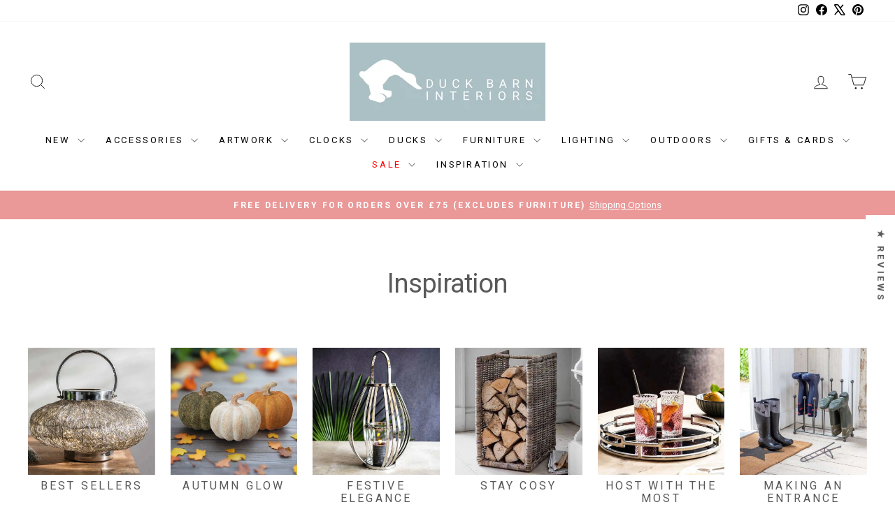

--- FILE ---
content_type: text/html; charset=utf-8
request_url: https://www.duckbarn.co.uk/collections/inspiration
body_size: 113469
content:
<!doctype html>
<html class="no-js" lang="en" dir="ltr">
<head>
  <meta charset="utf-8">
  <meta http-equiv="X-UA-Compatible" content="IE=edge,chrome=1">
  <meta name="viewport" content="width=device-width,initial-scale=1">
  <meta name="theme-color" content="#a8bfc5">
  <link rel="canonical" href="https://www.duckbarn.co.uk/collections/inspiration">
  <link rel="preconnect" href="https://cdn.shopify.com" crossorigin>
  <link rel="preconnect" href="https://fonts.shopifycdn.com" crossorigin>
  <link rel="dns-prefetch" href="https://productreviews.shopifycdn.com">
  <link rel="dns-prefetch" href="https://ajax.googleapis.com">
  <link rel="dns-prefetch" href="https://maps.googleapis.com">
  <link rel="dns-prefetch" href="https://maps.gstatic.com"><link rel="shortcut icon" href="//www.duckbarn.co.uk/cdn/shop/files/Duck_Barn_Logo_2020_Favicon_32x32.jpg?v=1622219077" type="image/png" /><title>Interiors Inspiration
&ndash; Duck Barn Interiors
</title>
<meta name="description" content="We all need a little interiors inspiration from time to time. Browse our different interiors collections inspired by seasons, colours and best sellers! "><meta property="og:site_name" content="Duck Barn Interiors">
  <meta property="og:url" content="https://www.duckbarn.co.uk/collections/inspiration">
  <meta property="og:title" content="Interiors Inspiration">
  <meta property="og:type" content="website">
  <meta property="og:description" content="We all need a little interiors inspiration from time to time. Browse our different interiors collections inspired by seasons, colours and best sellers! "><meta property="og:image" content="http://www.duckbarn.co.uk/cdn/shop/files/DuckBarn_Logo_for_Shopify_Social_Share_8f0db476-70bf-48be-a6ef-f87f8b33b743.jpg?v=1630760002">
    <meta property="og:image:secure_url" content="https://www.duckbarn.co.uk/cdn/shop/files/DuckBarn_Logo_for_Shopify_Social_Share_8f0db476-70bf-48be-a6ef-f87f8b33b743.jpg?v=1630760002">
    <meta property="og:image:width" content="1000">
    <meta property="og:image:height" content="734"><meta name="twitter:site" content="@https://x.com/duckbarn">
  <meta name="twitter:card" content="summary_large_image">
  <meta name="twitter:title" content="Interiors Inspiration">
  <meta name="twitter:description" content="We all need a little interiors inspiration from time to time. Browse our different interiors collections inspired by seasons, colours and best sellers! ">
<style data-shopify>@font-face {
  font-family: Roboto;
  font-weight: 400;
  font-style: normal;
  font-display: swap;
  src: url("//www.duckbarn.co.uk/cdn/fonts/roboto/roboto_n4.2019d890f07b1852f56ce63ba45b2db45d852cba.woff2") format("woff2"),
       url("//www.duckbarn.co.uk/cdn/fonts/roboto/roboto_n4.238690e0007583582327135619c5f7971652fa9d.woff") format("woff");
}

  @font-face {
  font-family: Roboto;
  font-weight: 400;
  font-style: normal;
  font-display: swap;
  src: url("//www.duckbarn.co.uk/cdn/fonts/roboto/roboto_n4.2019d890f07b1852f56ce63ba45b2db45d852cba.woff2") format("woff2"),
       url("//www.duckbarn.co.uk/cdn/fonts/roboto/roboto_n4.238690e0007583582327135619c5f7971652fa9d.woff") format("woff");
}


  @font-face {
  font-family: Roboto;
  font-weight: 600;
  font-style: normal;
  font-display: swap;
  src: url("//www.duckbarn.co.uk/cdn/fonts/roboto/roboto_n6.3d305d5382545b48404c304160aadee38c90ef9d.woff2") format("woff2"),
       url("//www.duckbarn.co.uk/cdn/fonts/roboto/roboto_n6.bb37be020157f87e181e5489d5e9137ad60c47a2.woff") format("woff");
}

  @font-face {
  font-family: Roboto;
  font-weight: 400;
  font-style: italic;
  font-display: swap;
  src: url("//www.duckbarn.co.uk/cdn/fonts/roboto/roboto_i4.57ce898ccda22ee84f49e6b57ae302250655e2d4.woff2") format("woff2"),
       url("//www.duckbarn.co.uk/cdn/fonts/roboto/roboto_i4.b21f3bd061cbcb83b824ae8c7671a82587b264bf.woff") format("woff");
}

  @font-face {
  font-family: Roboto;
  font-weight: 600;
  font-style: italic;
  font-display: swap;
  src: url("//www.duckbarn.co.uk/cdn/fonts/roboto/roboto_i6.ebd6b6733fb2b030d60cbf61316511a7ffd82fb3.woff2") format("woff2"),
       url("//www.duckbarn.co.uk/cdn/fonts/roboto/roboto_i6.1363905a6d5249605bc5e0f859663ffe95ac3bed.woff") format("woff");
}

</style><link href="//www.duckbarn.co.uk/cdn/shop/t/89/assets/theme.css?v=72403635471312223601768313984" rel="stylesheet" type="text/css" media="all" />
<style data-shopify>:root {
    --typeHeaderPrimary: Roboto;
    --typeHeaderFallback: sans-serif;
    --typeHeaderSize: 38px;
    --typeHeaderWeight: 400;
    --typeHeaderLineHeight: 0.9;
    --typeHeaderSpacing: -0.025em;

    --typeBasePrimary:Roboto;
    --typeBaseFallback:sans-serif;
    --typeBaseSize: 16px;
    --typeBaseWeight: 400;
    --typeBaseSpacing: 0.0em;
    --typeBaseLineHeight: 1.6;
    --typeBaselineHeightMinus01: 1.5;

    --typeCollectionTitle: 20px;

    --iconWeight: 2px;
    --iconLinecaps: miter;

    
        --buttonRadius: 0;
    

    --colorGridOverlayOpacity: 0.1;
    --colorAnnouncement: #ea9898;
    --colorAnnouncementText: #ffffff;

    --colorBody: #ffffff;
    --colorBodyAlpha05: rgba(255, 255, 255, 0.05);
    --colorBodyDim: #f2f2f2;
    --colorBodyLightDim: #fafafa;
    --colorBodyMediumDim: #f5f5f5;


    --colorBorder: #e8e8e1;

    --colorBtnPrimary: #a8bfc5;
    --colorBtnPrimaryLight: #c7d6d9;
    --colorBtnPrimaryDim: #99b4bb;
    --colorBtnPrimaryText: #ffffff;

    --colorCartDot: #ff4f33;

    --colorDrawers: #ffffff;
    --colorDrawersDim: #f2f2f2;
    --colorDrawerBorder: #e8e8e1;
    --colorDrawerText: #585858;
    --colorDrawerTextDark: #323232;
    --colorDrawerButton: #111111;
    --colorDrawerButtonText: #ffffff;

    --colorFooter: #ffffff;
    --colorFooterText: #585858;
    --colorFooterTextAlpha01: #585858;

    --colorGridOverlay: #000000;
    --colorGridOverlayOpacity: 0.1;

    --colorHeaderTextAlpha01: rgba(0, 0, 0, 0.1);

    --colorHeroText: #ffffff;

    --colorSmallImageBg: #ffffff;
    --colorLargeImageBg: #0f0f0f;

    --colorImageOverlay: #585858;
    --colorImageOverlayOpacity: 0.1;
    --colorImageOverlayTextShadow: 0.2;

    --colorLink: #585858;

    --colorModalBg: rgba(230, 230, 230, 0.6);

    --colorNav: #ffffff;
    --colorNavText: #000000;

    --colorPrice: #000000;

    --colorSaleTag: #c20000;
    --colorSaleTagText: #ffffff;

    --colorTextBody: #585858;
    --colorTextBodyAlpha015: rgba(88, 88, 88, 0.15);
    --colorTextBodyAlpha005: rgba(88, 88, 88, 0.05);
    --colorTextBodyAlpha008: rgba(88, 88, 88, 0.08);
    --colorTextSavings: #C20000;

    --urlIcoSelect: url(//www.duckbarn.co.uk/cdn/shop/t/89/assets/ico-select.svg);
    --urlIcoSelectFooter: url(//www.duckbarn.co.uk/cdn/shop/t/89/assets/ico-select-footer.svg);
    --urlIcoSelectWhite: url(//www.duckbarn.co.uk/cdn/shop/t/89/assets/ico-select-white.svg);

    --grid-gutter: 17px;
    --drawer-gutter: 20px;

    --sizeChartMargin: 25px 0;
    --sizeChartIconMargin: 5px;

    --newsletterReminderPadding: 40px;

    /*Shop Pay Installments*/
    --color-body-text: #585858;
    --color-body: #ffffff;
    --color-bg: #ffffff;
    }

    .placeholder-content {
    background-image: linear-gradient(100deg, #ffffff 40%, #f7f7f7 63%, #ffffff 79%);
    }</style><script>
    document.documentElement.className = document.documentElement.className.replace('no-js', 'js');

    window.theme = window.theme || {};
    theme.routes = {
      home: "/",
      cart: "/cart.js",
      cartPage: "/cart",
      cartAdd: "/cart/add.js",
      cartChange: "/cart/change.js",
      search: "/search",
      predictiveSearch: "/search/suggest"
    };
    theme.strings = {
      soldOut: "BACK SOON",
      unavailable: "Unavailable",
      inStockLabel: "In stock",
      oneStockLabel: "Low stock - only [count] left",
      otherStockLabel: "Low stock - only [count] left",
      willNotShipUntil: "Ready to ship [date]",
      willBeInStockAfter: "Back in stock [date]",
      waitingForStock: "Backordered, shipping soon",
      savePrice: "Save [saved_amount]",
      cartEmpty: "Your cart is currently empty.",
      cartTermsConfirmation: "You must agree with the terms and conditions of sales to check out",
      searchCollections: "Collections",
      searchPages: "Pages",
      searchArticles: "Articles",
      productFrom: "from ",
      maxQuantity: "You can only have [quantity] of [title] in your cart."
    };
    theme.settings = {
      cartType: "page",
      isCustomerTemplate: false,
      moneyFormat: "£{{amount}}",
      saveType: "dollar",
      productImageSize: "square",
      productImageCover: true,
      predictiveSearch: true,
      predictiveSearchType: "product,page",
      predictiveSearchVendor: false,
      predictiveSearchPrice: true,
      quickView: false,
      themeName: 'Impulse',
      themeVersion: "7.6.1"
    };
  </script>

  <script>window.performance && window.performance.mark && window.performance.mark('shopify.content_for_header.start');</script><meta name="google-site-verification" content="l8JL75p6YEvFhdvNE-XOUCBBBHR6hsS93rGcQkve4mI">
<meta name="facebook-domain-verification" content="viiphfc10itufb42j1pgynwqtar5bq">
<meta name="facebook-domain-verification" content="36oc5ql2iwh5hm5wlxks1z91ibc357">
<meta id="shopify-digital-wallet" name="shopify-digital-wallet" content="/15312891/digital_wallets/dialog">
<meta name="shopify-checkout-api-token" content="f75d075b6497a30808ceed833819c1be">
<meta id="in-context-paypal-metadata" data-shop-id="15312891" data-venmo-supported="false" data-environment="production" data-locale="en_US" data-paypal-v4="true" data-currency="GBP">
<link rel="alternate" type="application/atom+xml" title="Feed" href="/collections/inspiration.atom" />
<link rel="next" href="/collections/inspiration?page=2">
<link rel="alternate" type="application/json+oembed" href="https://www.duckbarn.co.uk/collections/inspiration.oembed">
<script async="async" src="/checkouts/internal/preloads.js?locale=en-GB"></script>
<link rel="preconnect" href="https://shop.app" crossorigin="anonymous">
<script async="async" src="https://shop.app/checkouts/internal/preloads.js?locale=en-GB&shop_id=15312891" crossorigin="anonymous"></script>
<script id="apple-pay-shop-capabilities" type="application/json">{"shopId":15312891,"countryCode":"GB","currencyCode":"GBP","merchantCapabilities":["supports3DS"],"merchantId":"gid:\/\/shopify\/Shop\/15312891","merchantName":"Duck Barn Interiors","requiredBillingContactFields":["postalAddress","email","phone"],"requiredShippingContactFields":["postalAddress","email","phone"],"shippingType":"shipping","supportedNetworks":["visa","maestro","masterCard","amex","discover","elo"],"total":{"type":"pending","label":"Duck Barn Interiors","amount":"1.00"},"shopifyPaymentsEnabled":true,"supportsSubscriptions":true}</script>
<script id="shopify-features" type="application/json">{"accessToken":"f75d075b6497a30808ceed833819c1be","betas":["rich-media-storefront-analytics"],"domain":"www.duckbarn.co.uk","predictiveSearch":true,"shopId":15312891,"locale":"en"}</script>
<script>var Shopify = Shopify || {};
Shopify.shop = "duckbarn.myshopify.com";
Shopify.locale = "en";
Shopify.currency = {"active":"GBP","rate":"1.0"};
Shopify.country = "GB";
Shopify.theme = {"name":"Impulse-v7.6.1 - - 2025-03-06","id":178135990651,"schema_name":"Impulse","schema_version":"7.6.1","theme_store_id":null,"role":"main"};
Shopify.theme.handle = "null";
Shopify.theme.style = {"id":null,"handle":null};
Shopify.cdnHost = "www.duckbarn.co.uk/cdn";
Shopify.routes = Shopify.routes || {};
Shopify.routes.root = "/";</script>
<script type="module">!function(o){(o.Shopify=o.Shopify||{}).modules=!0}(window);</script>
<script>!function(o){function n(){var o=[];function n(){o.push(Array.prototype.slice.apply(arguments))}return n.q=o,n}var t=o.Shopify=o.Shopify||{};t.loadFeatures=n(),t.autoloadFeatures=n()}(window);</script>
<script>
  window.ShopifyPay = window.ShopifyPay || {};
  window.ShopifyPay.apiHost = "shop.app\/pay";
  window.ShopifyPay.redirectState = null;
</script>
<script id="shop-js-analytics" type="application/json">{"pageType":"collection"}</script>
<script defer="defer" async type="module" src="//www.duckbarn.co.uk/cdn/shopifycloud/shop-js/modules/v2/client.init-shop-cart-sync_BN7fPSNr.en.esm.js"></script>
<script defer="defer" async type="module" src="//www.duckbarn.co.uk/cdn/shopifycloud/shop-js/modules/v2/chunk.common_Cbph3Kss.esm.js"></script>
<script defer="defer" async type="module" src="//www.duckbarn.co.uk/cdn/shopifycloud/shop-js/modules/v2/chunk.modal_DKumMAJ1.esm.js"></script>
<script type="module">
  await import("//www.duckbarn.co.uk/cdn/shopifycloud/shop-js/modules/v2/client.init-shop-cart-sync_BN7fPSNr.en.esm.js");
await import("//www.duckbarn.co.uk/cdn/shopifycloud/shop-js/modules/v2/chunk.common_Cbph3Kss.esm.js");
await import("//www.duckbarn.co.uk/cdn/shopifycloud/shop-js/modules/v2/chunk.modal_DKumMAJ1.esm.js");

  window.Shopify.SignInWithShop?.initShopCartSync?.({"fedCMEnabled":true,"windoidEnabled":true});

</script>
<script>
  window.Shopify = window.Shopify || {};
  if (!window.Shopify.featureAssets) window.Shopify.featureAssets = {};
  window.Shopify.featureAssets['shop-js'] = {"shop-cart-sync":["modules/v2/client.shop-cart-sync_CJVUk8Jm.en.esm.js","modules/v2/chunk.common_Cbph3Kss.esm.js","modules/v2/chunk.modal_DKumMAJ1.esm.js"],"init-fed-cm":["modules/v2/client.init-fed-cm_7Fvt41F4.en.esm.js","modules/v2/chunk.common_Cbph3Kss.esm.js","modules/v2/chunk.modal_DKumMAJ1.esm.js"],"init-shop-email-lookup-coordinator":["modules/v2/client.init-shop-email-lookup-coordinator_Cc088_bR.en.esm.js","modules/v2/chunk.common_Cbph3Kss.esm.js","modules/v2/chunk.modal_DKumMAJ1.esm.js"],"init-windoid":["modules/v2/client.init-windoid_hPopwJRj.en.esm.js","modules/v2/chunk.common_Cbph3Kss.esm.js","modules/v2/chunk.modal_DKumMAJ1.esm.js"],"shop-button":["modules/v2/client.shop-button_B0jaPSNF.en.esm.js","modules/v2/chunk.common_Cbph3Kss.esm.js","modules/v2/chunk.modal_DKumMAJ1.esm.js"],"shop-cash-offers":["modules/v2/client.shop-cash-offers_DPIskqss.en.esm.js","modules/v2/chunk.common_Cbph3Kss.esm.js","modules/v2/chunk.modal_DKumMAJ1.esm.js"],"shop-toast-manager":["modules/v2/client.shop-toast-manager_CK7RT69O.en.esm.js","modules/v2/chunk.common_Cbph3Kss.esm.js","modules/v2/chunk.modal_DKumMAJ1.esm.js"],"init-shop-cart-sync":["modules/v2/client.init-shop-cart-sync_BN7fPSNr.en.esm.js","modules/v2/chunk.common_Cbph3Kss.esm.js","modules/v2/chunk.modal_DKumMAJ1.esm.js"],"init-customer-accounts-sign-up":["modules/v2/client.init-customer-accounts-sign-up_CfPf4CXf.en.esm.js","modules/v2/client.shop-login-button_DeIztwXF.en.esm.js","modules/v2/chunk.common_Cbph3Kss.esm.js","modules/v2/chunk.modal_DKumMAJ1.esm.js"],"pay-button":["modules/v2/client.pay-button_CgIwFSYN.en.esm.js","modules/v2/chunk.common_Cbph3Kss.esm.js","modules/v2/chunk.modal_DKumMAJ1.esm.js"],"init-customer-accounts":["modules/v2/client.init-customer-accounts_DQ3x16JI.en.esm.js","modules/v2/client.shop-login-button_DeIztwXF.en.esm.js","modules/v2/chunk.common_Cbph3Kss.esm.js","modules/v2/chunk.modal_DKumMAJ1.esm.js"],"avatar":["modules/v2/client.avatar_BTnouDA3.en.esm.js"],"init-shop-for-new-customer-accounts":["modules/v2/client.init-shop-for-new-customer-accounts_CsZy_esa.en.esm.js","modules/v2/client.shop-login-button_DeIztwXF.en.esm.js","modules/v2/chunk.common_Cbph3Kss.esm.js","modules/v2/chunk.modal_DKumMAJ1.esm.js"],"shop-follow-button":["modules/v2/client.shop-follow-button_BRMJjgGd.en.esm.js","modules/v2/chunk.common_Cbph3Kss.esm.js","modules/v2/chunk.modal_DKumMAJ1.esm.js"],"checkout-modal":["modules/v2/client.checkout-modal_B9Drz_yf.en.esm.js","modules/v2/chunk.common_Cbph3Kss.esm.js","modules/v2/chunk.modal_DKumMAJ1.esm.js"],"shop-login-button":["modules/v2/client.shop-login-button_DeIztwXF.en.esm.js","modules/v2/chunk.common_Cbph3Kss.esm.js","modules/v2/chunk.modal_DKumMAJ1.esm.js"],"lead-capture":["modules/v2/client.lead-capture_DXYzFM3R.en.esm.js","modules/v2/chunk.common_Cbph3Kss.esm.js","modules/v2/chunk.modal_DKumMAJ1.esm.js"],"shop-login":["modules/v2/client.shop-login_CA5pJqmO.en.esm.js","modules/v2/chunk.common_Cbph3Kss.esm.js","modules/v2/chunk.modal_DKumMAJ1.esm.js"],"payment-terms":["modules/v2/client.payment-terms_BxzfvcZJ.en.esm.js","modules/v2/chunk.common_Cbph3Kss.esm.js","modules/v2/chunk.modal_DKumMAJ1.esm.js"]};
</script>
<script>(function() {
  var isLoaded = false;
  function asyncLoad() {
    if (isLoaded) return;
    isLoaded = true;
    var urls = ["https:\/\/cookie-bar.conversionbear.com\/script?app=cookie_consent\u0026shop=duckbarn.myshopify.com","\/\/d1liekpayvooaz.cloudfront.net\/apps\/customizery\/customizery.js?shop=duckbarn.myshopify.com","https:\/\/sbzstag.cirkleinc.com\/?shop=duckbarn.myshopify.com"];
    for (var i = 0; i < urls.length; i++) {
      var s = document.createElement('script');
      s.type = 'text/javascript';
      s.async = true;
      s.src = urls[i];
      var x = document.getElementsByTagName('script')[0];
      x.parentNode.insertBefore(s, x);
    }
  };
  if(window.attachEvent) {
    window.attachEvent('onload', asyncLoad);
  } else {
    window.addEventListener('load', asyncLoad, false);
  }
})();</script>
<script id="__st">var __st={"a":15312891,"offset":0,"reqid":"bff5f2b9-e5c1-4832-99bc-c4dfad1da36e-1769895665","pageurl":"www.duckbarn.co.uk\/collections\/inspiration","u":"d93789d4c03e","p":"collection","rtyp":"collection","rid":403687866592};</script>
<script>window.ShopifyPaypalV4VisibilityTracking = true;</script>
<script id="captcha-bootstrap">!function(){'use strict';const t='contact',e='account',n='new_comment',o=[[t,t],['blogs',n],['comments',n],[t,'customer']],c=[[e,'customer_login'],[e,'guest_login'],[e,'recover_customer_password'],[e,'create_customer']],r=t=>t.map((([t,e])=>`form[action*='/${t}']:not([data-nocaptcha='true']) input[name='form_type'][value='${e}']`)).join(','),a=t=>()=>t?[...document.querySelectorAll(t)].map((t=>t.form)):[];function s(){const t=[...o],e=r(t);return a(e)}const i='password',u='form_key',d=['recaptcha-v3-token','g-recaptcha-response','h-captcha-response',i],f=()=>{try{return window.sessionStorage}catch{return}},m='__shopify_v',_=t=>t.elements[u];function p(t,e,n=!1){try{const o=window.sessionStorage,c=JSON.parse(o.getItem(e)),{data:r}=function(t){const{data:e,action:n}=t;return t[m]||n?{data:e,action:n}:{data:t,action:n}}(c);for(const[e,n]of Object.entries(r))t.elements[e]&&(t.elements[e].value=n);n&&o.removeItem(e)}catch(o){console.error('form repopulation failed',{error:o})}}const l='form_type',E='cptcha';function T(t){t.dataset[E]=!0}const w=window,h=w.document,L='Shopify',v='ce_forms',y='captcha';let A=!1;((t,e)=>{const n=(g='f06e6c50-85a8-45c8-87d0-21a2b65856fe',I='https://cdn.shopify.com/shopifycloud/storefront-forms-hcaptcha/ce_storefront_forms_captcha_hcaptcha.v1.5.2.iife.js',D={infoText:'Protected by hCaptcha',privacyText:'Privacy',termsText:'Terms'},(t,e,n)=>{const o=w[L][v],c=o.bindForm;if(c)return c(t,g,e,D).then(n);var r;o.q.push([[t,g,e,D],n]),r=I,A||(h.body.append(Object.assign(h.createElement('script'),{id:'captcha-provider',async:!0,src:r})),A=!0)});var g,I,D;w[L]=w[L]||{},w[L][v]=w[L][v]||{},w[L][v].q=[],w[L][y]=w[L][y]||{},w[L][y].protect=function(t,e){n(t,void 0,e),T(t)},Object.freeze(w[L][y]),function(t,e,n,w,h,L){const[v,y,A,g]=function(t,e,n){const i=e?o:[],u=t?c:[],d=[...i,...u],f=r(d),m=r(i),_=r(d.filter((([t,e])=>n.includes(e))));return[a(f),a(m),a(_),s()]}(w,h,L),I=t=>{const e=t.target;return e instanceof HTMLFormElement?e:e&&e.form},D=t=>v().includes(t);t.addEventListener('submit',(t=>{const e=I(t);if(!e)return;const n=D(e)&&!e.dataset.hcaptchaBound&&!e.dataset.recaptchaBound,o=_(e),c=g().includes(e)&&(!o||!o.value);(n||c)&&t.preventDefault(),c&&!n&&(function(t){try{if(!f())return;!function(t){const e=f();if(!e)return;const n=_(t);if(!n)return;const o=n.value;o&&e.removeItem(o)}(t);const e=Array.from(Array(32),(()=>Math.random().toString(36)[2])).join('');!function(t,e){_(t)||t.append(Object.assign(document.createElement('input'),{type:'hidden',name:u})),t.elements[u].value=e}(t,e),function(t,e){const n=f();if(!n)return;const o=[...t.querySelectorAll(`input[type='${i}']`)].map((({name:t})=>t)),c=[...d,...o],r={};for(const[a,s]of new FormData(t).entries())c.includes(a)||(r[a]=s);n.setItem(e,JSON.stringify({[m]:1,action:t.action,data:r}))}(t,e)}catch(e){console.error('failed to persist form',e)}}(e),e.submit())}));const S=(t,e)=>{t&&!t.dataset[E]&&(n(t,e.some((e=>e===t))),T(t))};for(const o of['focusin','change'])t.addEventListener(o,(t=>{const e=I(t);D(e)&&S(e,y())}));const B=e.get('form_key'),M=e.get(l),P=B&&M;t.addEventListener('DOMContentLoaded',(()=>{const t=y();if(P)for(const e of t)e.elements[l].value===M&&p(e,B);[...new Set([...A(),...v().filter((t=>'true'===t.dataset.shopifyCaptcha))])].forEach((e=>S(e,t)))}))}(h,new URLSearchParams(w.location.search),n,t,e,['guest_login'])})(!0,!0)}();</script>
<script integrity="sha256-4kQ18oKyAcykRKYeNunJcIwy7WH5gtpwJnB7kiuLZ1E=" data-source-attribution="shopify.loadfeatures" defer="defer" src="//www.duckbarn.co.uk/cdn/shopifycloud/storefront/assets/storefront/load_feature-a0a9edcb.js" crossorigin="anonymous"></script>
<script crossorigin="anonymous" defer="defer" src="//www.duckbarn.co.uk/cdn/shopifycloud/storefront/assets/shopify_pay/storefront-65b4c6d7.js?v=20250812"></script>
<script data-source-attribution="shopify.dynamic_checkout.dynamic.init">var Shopify=Shopify||{};Shopify.PaymentButton=Shopify.PaymentButton||{isStorefrontPortableWallets:!0,init:function(){window.Shopify.PaymentButton.init=function(){};var t=document.createElement("script");t.src="https://www.duckbarn.co.uk/cdn/shopifycloud/portable-wallets/latest/portable-wallets.en.js",t.type="module",document.head.appendChild(t)}};
</script>
<script data-source-attribution="shopify.dynamic_checkout.buyer_consent">
  function portableWalletsHideBuyerConsent(e){var t=document.getElementById("shopify-buyer-consent"),n=document.getElementById("shopify-subscription-policy-button");t&&n&&(t.classList.add("hidden"),t.setAttribute("aria-hidden","true"),n.removeEventListener("click",e))}function portableWalletsShowBuyerConsent(e){var t=document.getElementById("shopify-buyer-consent"),n=document.getElementById("shopify-subscription-policy-button");t&&n&&(t.classList.remove("hidden"),t.removeAttribute("aria-hidden"),n.addEventListener("click",e))}window.Shopify?.PaymentButton&&(window.Shopify.PaymentButton.hideBuyerConsent=portableWalletsHideBuyerConsent,window.Shopify.PaymentButton.showBuyerConsent=portableWalletsShowBuyerConsent);
</script>
<script data-source-attribution="shopify.dynamic_checkout.cart.bootstrap">document.addEventListener("DOMContentLoaded",(function(){function t(){return document.querySelector("shopify-accelerated-checkout-cart, shopify-accelerated-checkout")}if(t())Shopify.PaymentButton.init();else{new MutationObserver((function(e,n){t()&&(Shopify.PaymentButton.init(),n.disconnect())})).observe(document.body,{childList:!0,subtree:!0})}}));
</script>
<link id="shopify-accelerated-checkout-styles" rel="stylesheet" media="screen" href="https://www.duckbarn.co.uk/cdn/shopifycloud/portable-wallets/latest/accelerated-checkout-backwards-compat.css" crossorigin="anonymous">
<style id="shopify-accelerated-checkout-cart">
        #shopify-buyer-consent {
  margin-top: 1em;
  display: inline-block;
  width: 100%;
}

#shopify-buyer-consent.hidden {
  display: none;
}

#shopify-subscription-policy-button {
  background: none;
  border: none;
  padding: 0;
  text-decoration: underline;
  font-size: inherit;
  cursor: pointer;
}

#shopify-subscription-policy-button::before {
  box-shadow: none;
}

      </style>

<script>window.performance && window.performance.mark && window.performance.mark('shopify.content_for_header.end');</script>

  <script src="//www.duckbarn.co.uk/cdn/shop/t/89/assets/vendor-scripts-v11.js" defer="defer"></script><script src="//www.duckbarn.co.uk/cdn/shop/t/89/assets/theme.js?v=104180769944361832221741276566" defer="defer"></script>
<!-- BEGIN app block: shopify://apps/instafeed/blocks/head-block/c447db20-095d-4a10-9725-b5977662c9d5 --><link rel="preconnect" href="https://cdn.nfcube.com/">
<link rel="preconnect" href="https://scontent.cdninstagram.com/">


  <script>
    document.addEventListener('DOMContentLoaded', function () {
      let instafeedScript = document.createElement('script');

      
        instafeedScript.src = 'https://cdn.nfcube.com/instafeed-048af84f2677e3b52299a7bc89d3f686.js';
      

      document.body.appendChild(instafeedScript);
    });
  </script>





<!-- END app block --><!-- BEGIN app block: shopify://apps/tinyseo/blocks/collection-json-ld-embed/0605268f-f7c4-4e95-b560-e43df7d59ae4 --><script type="application/ld+json" id="tinyimg-collection-json-ld">
{
  "@context" : "http://schema.org",
  "@type": "CollectionPage",
  "@id": "https://www.duckbarn.co.uk/collections/inspiration",
  "name": "Inspiration",
  "url": "https://www.duckbarn.co.uk/collections/inspiration",
  
  "description": "We all need a little interiors inspiration from time to time. Browse our different interiors collections inspired by seasons, colours and best sellers!  ",
  
  
  "image": "https://www.duckbarn.co.uk/cdn/shop/products/aldsworth-outdoor-storage-box-small-spruce-386317_1024x1024.jpg?v=1759681849",
  
  "mainEntity" : {
    "@type":"ItemList",
    "itemListElement":[
      

      {
        "@type":"ListItem",
        "position":1,
        "url":"https://www.duckbarn.co.uk/products/aldsworth-outdoor-storage-box-small-spruce"
      },
      {
        "@type":"ListItem",
        "position":2,
        "url":"https://www.duckbarn.co.uk/products/ashwicke-desk-with-storage-ash"
      },
      {
        "@type":"ListItem",
        "position":3,
        "url":"https://www.duckbarn.co.uk/products/ashwicke-desk-ash"
      },
      {
        "@type":"ListItem",
        "position":4,
        "url":"https://www.duckbarn.co.uk/products/barrington-fire-pit-large-raw-metal"
      },
      {
        "@type":"ListItem",
        "position":5,
        "url":"https://www.duckbarn.co.uk/products/aura-by-ulyana-hammond"
      },
      {
        "@type":"ListItem",
        "position":6,
        "url":"https://www.duckbarn.co.uk/products/bayford-woven-rectangle-rattan-tray"
      },
      {
        "@type":"ListItem",
        "position":7,
        "url":"https://www.duckbarn.co.uk/products/dottie-by-adelene-fletcher"
      },
      {
        "@type":"ListItem",
        "position":8,
        "url":"https://www.duckbarn.co.uk/products/box-office-by-sabrina-roscino"
      },
      {
        "@type":"ListItem",
        "position":9,
        "url":"https://www.duckbarn.co.uk/products/reggie-by-adelene-fletcher"
      },
      {
        "@type":"ListItem",
        "position":10,
        "url":"https://www.duckbarn.co.uk/products/charcoal-border-doormat-2-sizes"
      },
      {
        "@type":"ListItem",
        "position":11,
        "url":"https://www.duckbarn.co.uk/products/clockhouse-desk-tray-in-carbon-oak-beech"
      },
      {
        "@type":"ListItem",
        "position":12,
        "url":"https://www.duckbarn.co.uk/products/butlers-side-table-in-carbon-oak"
      },
      {
        "@type":"ListItem",
        "position":13,
        "url":"https://www.duckbarn.co.uk/products/curved-stainless-steel-lantern"
      },
      {
        "@type":"ListItem",
        "position":14,
        "url":"https://www.duckbarn.co.uk/products/clockhouse-natural-oak-beech-stool"
      },
      {
        "@type":"ListItem",
        "position":15,
        "url":"https://www.duckbarn.co.uk/products/city-limits-by-pi-studio"
      },
      {
        "@type":"ListItem",
        "position":16,
        "url":"https://www.duckbarn.co.uk/products/daisy-stainless-steel-fruit-bowl-medium"
      },
      {
        "@type":"ListItem",
        "position":17,
        "url":"https://www.duckbarn.co.uk/products/droplet-white-bone-china-mug-wave"
      },
      {
        "@type":"ListItem",
        "position":18,
        "url":"https://www.duckbarn.co.uk/products/epwell-long-bronze-mirror"
      },
      {
        "@type":"ListItem",
        "position":19,
        "url":"https://www.duckbarn.co.uk/products/filkins-fireside-tool-set"
      },
      {
        "@type":"ListItem",
        "position":20,
        "url":"https://www.duckbarn.co.uk/products/foscot-raw-metal-fire-pit-small"
      }
  
    ]
  }
}

</script>
<!-- END app block --><!-- BEGIN app block: shopify://apps/judge-me-reviews/blocks/judgeme_core/61ccd3b1-a9f2-4160-9fe9-4fec8413e5d8 --><!-- Start of Judge.me Core -->






<link rel="dns-prefetch" href="https://cdnwidget.judge.me">
<link rel="dns-prefetch" href="https://cdn.judge.me">
<link rel="dns-prefetch" href="https://cdn1.judge.me">
<link rel="dns-prefetch" href="https://api.judge.me">

<script data-cfasync='false' class='jdgm-settings-script'>window.jdgmSettings={"pagination":5,"disable_web_reviews":true,"badge_no_review_text":"No reviews","badge_n_reviews_text":"{{ n }} review/reviews","badge_star_color":"#FED301","hide_badge_preview_if_no_reviews":true,"badge_hide_text":false,"enforce_center_preview_badge":false,"widget_title":"Customer Reviews","widget_open_form_text":"Write a review","widget_close_form_text":"Cancel review","widget_refresh_page_text":"Refresh page","widget_summary_text":"Based on {{ number_of_reviews }} review/reviews","widget_no_review_text":"Be the first to write a review","widget_name_field_text":"Display name","widget_verified_name_field_text":"Verified Name (public)","widget_name_placeholder_text":"Display name","widget_required_field_error_text":"This field is required.","widget_email_field_text":"Email address","widget_verified_email_field_text":"Verified Email (private, can not be edited)","widget_email_placeholder_text":"Your email address","widget_email_field_error_text":"Please enter a valid email address.","widget_rating_field_text":"Rating","widget_review_title_field_text":"Review Title","widget_review_title_placeholder_text":"Give your review a title","widget_review_body_field_text":"Review content","widget_review_body_placeholder_text":"Start writing here...","widget_pictures_field_text":"Picture/Video (optional)","widget_submit_review_text":"Submit Review","widget_submit_verified_review_text":"Submit Verified Review","widget_submit_success_msg_with_auto_publish":"Thank you! Please refresh the page in a few moments to see your review. You can remove or edit your review by logging into \u003ca href='https://judge.me/login' target='_blank' rel='nofollow noopener'\u003eJudge.me\u003c/a\u003e","widget_submit_success_msg_no_auto_publish":"Thank you! Your review will be published as soon as it is approved by the shop admin. You can remove or edit your review by logging into \u003ca href='https://judge.me/login' target='_blank' rel='nofollow noopener'\u003eJudge.me\u003c/a\u003e","widget_show_default_reviews_out_of_total_text":"Showing {{ n_reviews_shown }} out of {{ n_reviews }} reviews.","widget_show_all_link_text":"Show all","widget_show_less_link_text":"Show less","widget_author_said_text":"{{ reviewer_name }} said:","widget_days_text":"{{ n }} days ago","widget_weeks_text":"{{ n }} week/weeks ago","widget_months_text":"{{ n }} month/months ago","widget_years_text":"{{ n }} year/years ago","widget_yesterday_text":"Yesterday","widget_today_text":"Today","widget_replied_text":"\u003e\u003e {{ shop_name }} replied:","widget_read_more_text":"Read more","widget_reviewer_name_as_initial":"all_initials","widget_rating_filter_color":"#FED301","widget_rating_filter_see_all_text":"See all reviews","widget_sorting_most_recent_text":"Most Recent","widget_sorting_highest_rating_text":"Highest Rating","widget_sorting_lowest_rating_text":"Lowest Rating","widget_sorting_with_pictures_text":"Only Pictures","widget_sorting_most_helpful_text":"Most Helpful","widget_open_question_form_text":"Ask a question","widget_reviews_subtab_text":"Reviews","widget_questions_subtab_text":"Questions","widget_question_label_text":"Question","widget_answer_label_text":"Answer","widget_question_placeholder_text":"Write your question here","widget_submit_question_text":"Submit Question","widget_question_submit_success_text":"Thank you for your question! We will notify you once it gets answered.","widget_star_color":"#FED301","verified_badge_text":"Verified","verified_badge_bg_color":"#A8BFC5","verified_badge_text_color":"#fff","verified_badge_placement":"left-of-reviewer-name","widget_review_max_height":2,"widget_hide_border":false,"widget_social_share":false,"widget_thumb":false,"widget_review_location_show":false,"widget_location_format":"city_only","all_reviews_include_out_of_store_products":true,"all_reviews_out_of_store_text":"(out of stock)","all_reviews_pagination":100,"all_reviews_product_name_prefix_text":"about","enable_review_pictures":true,"enable_question_anwser":false,"widget_theme":"","review_date_format":"dd/mm/yy","default_sort_method":"highest-rating","widget_product_reviews_subtab_text":"Product Reviews","widget_shop_reviews_subtab_text":"Shop Reviews","widget_other_products_reviews_text":"Reviews for other products","widget_store_reviews_subtab_text":"Store reviews","widget_no_store_reviews_text":"This store hasn't received any reviews yet","widget_web_restriction_product_reviews_text":"This product hasn't received any reviews yet","widget_no_items_text":"No items found","widget_show_more_text":"Show more","widget_write_a_store_review_text":"Write a Store Review","widget_other_languages_heading":"Reviews in Other Languages","widget_translate_review_text":"Translate review to {{ language }}","widget_translating_review_text":"Translating...","widget_show_original_translation_text":"Show original ({{ language }})","widget_translate_review_failed_text":"Review couldn't be translated.","widget_translate_review_retry_text":"Retry","widget_translate_review_try_again_later_text":"Try again later","show_product_url_for_grouped_product":false,"widget_sorting_pictures_first_text":"Pictures First","show_pictures_on_all_rev_page_mobile":false,"show_pictures_on_all_rev_page_desktop":true,"floating_tab_hide_mobile_install_preference":true,"floating_tab_button_name":"★ Reviews","floating_tab_title":"Let customers speak for us","floating_tab_button_color":"#585858","floating_tab_button_background_color":"#ffffff","floating_tab_url":"https://www.duckbarn.co.uk/pages/duck-barn-interiors-reviews","floating_tab_url_enabled":false,"floating_tab_tab_style":"text","all_reviews_text_badge_text":"Customers rate us {{ shop.metafields.judgeme.all_reviews_rating | round: 1 }}/5 based on {{ shop.metafields.judgeme.all_reviews_count }} reviews.","all_reviews_text_badge_text_branded_style":"{{ shop.metafields.judgeme.all_reviews_rating | round: 1 }} out of 5 stars based on {{ shop.metafields.judgeme.all_reviews_count }} reviews","is_all_reviews_text_badge_a_link":true,"show_stars_for_all_reviews_text_badge":true,"all_reviews_text_badge_url":"https://www.duckbarn.co.uk/pages/duck-barn-interiors-reviews","all_reviews_text_style":"branded","all_reviews_text_color_style":"custom","all_reviews_text_color":"#FED301","all_reviews_text_show_jm_brand":true,"featured_carousel_show_header":false,"featured_carousel_title":"What Our Customers say","testimonials_carousel_title":"Customers are saying","videos_carousel_title":"Real customer stories","cards_carousel_title":"Customers are saying","featured_carousel_count_text":"from {{ n }} reviews","featured_carousel_add_link_to_all_reviews_page":false,"featured_carousel_url":"","featured_carousel_show_images":true,"featured_carousel_autoslide_interval":5,"featured_carousel_arrows_on_the_sides":true,"featured_carousel_height":250,"featured_carousel_width":80,"featured_carousel_image_size":0,"featured_carousel_image_height":250,"featured_carousel_arrow_color":"#eeeeee","verified_count_badge_style":"vintage","verified_count_badge_orientation":"vertical","verified_count_badge_color_style":"custom","verified_count_badge_color":"#ABC0C5","is_verified_count_badge_a_link":false,"verified_count_badge_url":"https://www.duckbarn.co.uk/pages/duck-barn-interiors-reviews","verified_count_badge_show_jm_brand":true,"widget_rating_preset_default":5,"widget_first_sub_tab":"shop-reviews","widget_show_histogram":true,"widget_histogram_use_custom_color":true,"widget_pagination_use_custom_color":true,"widget_star_use_custom_color":true,"widget_verified_badge_use_custom_color":true,"widget_write_review_use_custom_color":false,"picture_reminder_submit_button":"Upload Pictures","enable_review_videos":false,"mute_video_by_default":false,"widget_sorting_videos_first_text":"Videos First","widget_review_pending_text":"Pending","featured_carousel_items_for_large_screen":3,"social_share_options_order":"Facebook,Twitter,Pinterest","remove_microdata_snippet":true,"disable_json_ld":false,"enable_json_ld_products":false,"preview_badge_show_question_text":false,"preview_badge_no_question_text":"No questions","preview_badge_n_question_text":"{{ number_of_questions }} question/questions","qa_badge_show_icon":false,"qa_badge_position":"same-row","remove_judgeme_branding":true,"widget_add_search_bar":false,"widget_search_bar_placeholder":"Search","widget_sorting_verified_only_text":"Verified only","featured_carousel_theme":"card","featured_carousel_show_rating":true,"featured_carousel_show_title":false,"featured_carousel_show_body":true,"featured_carousel_show_date":false,"featured_carousel_show_reviewer":false,"featured_carousel_show_product":false,"featured_carousel_header_background_color":"#108474","featured_carousel_header_text_color":"#ffffff","featured_carousel_name_product_separator":"reviewed","featured_carousel_full_star_background":"#FED301","featured_carousel_empty_star_background":"#dadada","featured_carousel_vertical_theme_background":"#f9fafb","featured_carousel_verified_badge_enable":true,"featured_carousel_verified_badge_color":"#FED301","featured_carousel_border_style":"round","featured_carousel_review_line_length_limit":3,"featured_carousel_more_reviews_button_text":"Read more reviews","featured_carousel_view_product_button_text":"View product","all_reviews_page_load_reviews_on":"button_click","all_reviews_page_load_more_text":"Load More Reviews","disable_fb_tab_reviews":false,"enable_ajax_cdn_cache":false,"widget_advanced_speed_features":5,"widget_public_name_text":"displayed publicly like","default_reviewer_name":"John Smith","default_reviewer_name_has_non_latin":true,"widget_reviewer_anonymous":"Anonymous","medals_widget_title":"Judge.me Review Medals","medals_widget_background_color":"#f9fafb","medals_widget_position":"footer_all_pages","medals_widget_border_color":"#f9fafb","medals_widget_verified_text_position":"left","medals_widget_use_monochromatic_version":false,"medals_widget_elements_color":"#108474","show_reviewer_avatar":false,"widget_invalid_yt_video_url_error_text":"Not a YouTube video URL","widget_max_length_field_error_text":"Please enter no more than {0} characters.","widget_show_country_flag":false,"widget_show_collected_via_shop_app":true,"widget_verified_by_shop_badge_style":"light","widget_verified_by_shop_text":"Verified by Shop","widget_show_photo_gallery":true,"widget_load_with_code_splitting":true,"widget_ugc_install_preference":false,"widget_ugc_title":"Shared by you","widget_ugc_subtitle":"Tag us to see your picture featured on our page","widget_ugc_arrows_color":"#ffffff","widget_ugc_primary_button_text":"Buy Now","widget_ugc_primary_button_background_color":"#D2938E","widget_ugc_primary_button_text_color":"#ffffff","widget_ugc_primary_button_border_width":"0","widget_ugc_primary_button_border_style":"none","widget_ugc_primary_button_border_color":"#D2938E","widget_ugc_primary_button_border_radius":"25","widget_ugc_secondary_button_text":"Load More","widget_ugc_secondary_button_background_color":"#ffffff","widget_ugc_secondary_button_text_color":"#D2938E","widget_ugc_secondary_button_border_width":"2","widget_ugc_secondary_button_border_style":"solid","widget_ugc_secondary_button_border_color":"#D2938E","widget_ugc_secondary_button_border_radius":"25","widget_ugc_reviews_button_text":"View Reviews","widget_ugc_reviews_button_background_color":"#ffffff","widget_ugc_reviews_button_text_color":"#D2938E","widget_ugc_reviews_button_border_width":"2","widget_ugc_reviews_button_border_style":"solid","widget_ugc_reviews_button_border_color":"#D2938E","widget_ugc_reviews_button_border_radius":"25","widget_ugc_reviews_button_link_to":"judgeme-reviews-page","widget_ugc_show_post_date":false,"widget_ugc_max_width":"800","widget_rating_metafield_value_type":true,"widget_primary_color":"#A8BFC5","widget_enable_secondary_color":true,"widget_secondary_color":"#EAF5FA","widget_summary_average_rating_text":"{{ average_rating }} out of 5","widget_media_grid_title":"Customer photos \u0026 videos","widget_media_grid_see_more_text":"See more","widget_round_style":false,"widget_show_product_medals":true,"widget_verified_by_judgeme_text":"Verified by Judge.me","widget_show_store_medals":false,"widget_verified_by_judgeme_text_in_store_medals":"Verified by Judge.me","widget_media_field_exceed_quantity_message":"Sorry, we can only accept {{ max_media }} for one review.","widget_media_field_exceed_limit_message":"{{ file_name }} is too large, please select a {{ media_type }} less than {{ size_limit }}MB.","widget_review_submitted_text":"Review Submitted!","widget_question_submitted_text":"Question Submitted!","widget_close_form_text_question":"Cancel","widget_write_your_answer_here_text":"Write your answer here","widget_enabled_branded_link":true,"widget_show_collected_by_judgeme":false,"widget_reviewer_name_color":"#585858","widget_write_review_text_color":"","widget_write_review_bg_color":"","widget_collected_by_judgeme_text":"collected by Judge.me","widget_pagination_type":"load_more","widget_load_more_text":"Load More","widget_load_more_color":"#FED301","widget_full_review_text":"Full Review","widget_read_more_reviews_text":"Read More Reviews","widget_read_questions_text":"Read Questions","widget_questions_and_answers_text":"Questions \u0026 Answers","widget_verified_by_text":"Verified by","widget_verified_text":"Verified","widget_number_of_reviews_text":"{{ number_of_reviews }} reviews","widget_back_button_text":"Back","widget_next_button_text":"Next","widget_custom_forms_filter_button":"Filters","custom_forms_style":"horizontal","widget_show_review_information":false,"how_reviews_are_collected":"How reviews are collected?","widget_show_review_keywords":false,"widget_gdpr_statement":"How we use your data: We'll only contact you about the review you left, and only if necessary. By submitting your review, you agree to Judge.me's \u003ca href='https://judge.me/terms' target='_blank' rel='nofollow noopener'\u003eterms\u003c/a\u003e, \u003ca href='https://judge.me/privacy' target='_blank' rel='nofollow noopener'\u003eprivacy\u003c/a\u003e and \u003ca href='https://judge.me/content-policy' target='_blank' rel='nofollow noopener'\u003econtent\u003c/a\u003e policies.","widget_multilingual_sorting_enabled":false,"widget_translate_review_content_enabled":false,"widget_translate_review_content_method":"manual","popup_widget_review_selection":"automatically_with_pictures","popup_widget_round_border_style":true,"popup_widget_show_title":true,"popup_widget_show_body":true,"popup_widget_show_reviewer":false,"popup_widget_show_product":true,"popup_widget_show_pictures":true,"popup_widget_use_review_picture":true,"popup_widget_show_on_home_page":true,"popup_widget_show_on_product_page":true,"popup_widget_show_on_collection_page":true,"popup_widget_show_on_cart_page":true,"popup_widget_position":"bottom_left","popup_widget_first_review_delay":5,"popup_widget_duration":5,"popup_widget_interval":5,"popup_widget_review_count":5,"popup_widget_hide_on_mobile":true,"review_snippet_widget_round_border_style":true,"review_snippet_widget_card_color":"#FFFFFF","review_snippet_widget_slider_arrows_background_color":"#FFFFFF","review_snippet_widget_slider_arrows_color":"#000000","review_snippet_widget_star_color":"#108474","show_product_variant":false,"all_reviews_product_variant_label_text":"Variant: ","widget_show_verified_branding":false,"widget_ai_summary_title":"Customers say","widget_ai_summary_disclaimer":"AI-powered review summary based on recent customer reviews","widget_show_ai_summary":false,"widget_show_ai_summary_bg":false,"widget_show_review_title_input":true,"redirect_reviewers_invited_via_email":"review_widget","request_store_review_after_product_review":false,"request_review_other_products_in_order":false,"review_form_color_scheme":"default","review_form_corner_style":"square","review_form_star_color":{},"review_form_text_color":"#333333","review_form_background_color":"#ffffff","review_form_field_background_color":"#fafafa","review_form_button_color":{},"review_form_button_text_color":"#ffffff","review_form_modal_overlay_color":"#000000","review_content_screen_title_text":"How would you rate this product?","review_content_introduction_text":"We would love it if you would share a bit about your experience.","store_review_form_title_text":"How would you rate this store?","store_review_form_introduction_text":"We would love it if you would share a bit about your experience.","show_review_guidance_text":true,"one_star_review_guidance_text":"Poor","five_star_review_guidance_text":"Great","customer_information_screen_title_text":"About you","customer_information_introduction_text":"Please tell us more about you.","custom_questions_screen_title_text":"Your experience in more detail","custom_questions_introduction_text":"Here are a few questions to help us understand more about your experience.","review_submitted_screen_title_text":"Thanks for your review!","review_submitted_screen_thank_you_text":"We are processing it and it will appear on the store soon.","review_submitted_screen_email_verification_text":"Please confirm your email by clicking the link we just sent you. This helps us keep reviews authentic.","review_submitted_request_store_review_text":"Would you like to share your experience of shopping with us?","review_submitted_review_other_products_text":"Would you like to review these products?","store_review_screen_title_text":"Would you like to share your experience of shopping with us?","store_review_introduction_text":"We value your feedback and use it to improve. Please share any thoughts or suggestions you have.","reviewer_media_screen_title_picture_text":"Share a picture","reviewer_media_introduction_picture_text":"Upload a photo to support your review.","reviewer_media_screen_title_video_text":"Share a video","reviewer_media_introduction_video_text":"Upload a video to support your review.","reviewer_media_screen_title_picture_or_video_text":"Share a picture or video","reviewer_media_introduction_picture_or_video_text":"Upload a photo or video to support your review.","reviewer_media_youtube_url_text":"Paste your Youtube URL here","advanced_settings_next_step_button_text":"Next","advanced_settings_close_review_button_text":"Close","modal_write_review_flow":false,"write_review_flow_required_text":"Required","write_review_flow_privacy_message_text":"We respect your privacy.","write_review_flow_anonymous_text":"Post review as anonymous","write_review_flow_visibility_text":"This won't be visible to other customers.","write_review_flow_multiple_selection_help_text":"Select as many as you like","write_review_flow_single_selection_help_text":"Select one option","write_review_flow_required_field_error_text":"This field is required","write_review_flow_invalid_email_error_text":"Please enter a valid email address","write_review_flow_max_length_error_text":"Max. {{ max_length }} characters.","write_review_flow_media_upload_text":"\u003cb\u003eClick to upload\u003c/b\u003e or drag and drop","write_review_flow_gdpr_statement":"We'll only contact you about your review if necessary. By submitting your review, you agree to our \u003ca href='https://judge.me/terms' target='_blank' rel='nofollow noopener'\u003eterms and conditions\u003c/a\u003e and \u003ca href='https://judge.me/privacy' target='_blank' rel='nofollow noopener'\u003eprivacy policy\u003c/a\u003e.","rating_only_reviews_enabled":false,"show_negative_reviews_help_screen":false,"new_review_flow_help_screen_rating_threshold":3,"negative_review_resolution_screen_title_text":"Tell us more","negative_review_resolution_text":"Your experience matters to us. If there were issues with your purchase, we're here to help. Feel free to reach out to us, we'd love the opportunity to make things right.","negative_review_resolution_button_text":"Contact us","negative_review_resolution_proceed_with_review_text":"Leave a review","negative_review_resolution_subject":"Issue with purchase from {{ shop_name }}.{{ order_name }}","preview_badge_collection_page_install_status":false,"widget_review_custom_css":"","preview_badge_custom_css":"","preview_badge_stars_count":"5-stars","featured_carousel_custom_css":"","floating_tab_custom_css":"","all_reviews_widget_custom_css":"","medals_widget_custom_css":"","verified_badge_custom_css":"","all_reviews_text_custom_css":"","transparency_badges_collected_via_store_invite":false,"transparency_badges_from_another_provider":false,"transparency_badges_collected_from_store_visitor":false,"transparency_badges_collected_by_verified_review_provider":false,"transparency_badges_earned_reward":false,"transparency_badges_collected_via_store_invite_text":"Review collected via store invitation","transparency_badges_from_another_provider_text":"Review collected from another provider","transparency_badges_collected_from_store_visitor_text":"Review collected from a store visitor","transparency_badges_written_in_google_text":"Review written in Google","transparency_badges_written_in_etsy_text":"Review written in Etsy","transparency_badges_written_in_shop_app_text":"Review written in Shop App","transparency_badges_earned_reward_text":"Review earned a reward for future purchase","product_review_widget_per_page":2,"widget_store_review_label_text":"Review about the store","checkout_comment_extension_title_on_product_page":"Customer Comments","checkout_comment_extension_num_latest_comment_show":5,"checkout_comment_extension_format":"name_and_timestamp","checkout_comment_customer_name":"last_initial","checkout_comment_comment_notification":true,"preview_badge_collection_page_install_preference":false,"preview_badge_home_page_install_preference":false,"preview_badge_product_page_install_preference":false,"review_widget_install_preference":"","review_carousel_install_preference":false,"floating_reviews_tab_install_preference":"none","verified_reviews_count_badge_install_preference":false,"all_reviews_text_install_preference":false,"review_widget_best_location":false,"judgeme_medals_install_preference":false,"review_widget_revamp_enabled":false,"review_widget_qna_enabled":false,"review_widget_header_theme":"minimal","review_widget_widget_title_enabled":true,"review_widget_header_text_size":"medium","review_widget_header_text_weight":"regular","review_widget_average_rating_style":"compact","review_widget_bar_chart_enabled":true,"review_widget_bar_chart_type":"numbers","review_widget_bar_chart_style":"standard","review_widget_expanded_media_gallery_enabled":false,"review_widget_reviews_section_theme":"standard","review_widget_image_style":"thumbnails","review_widget_review_image_ratio":"square","review_widget_stars_size":"medium","review_widget_verified_badge":"standard_text","review_widget_review_title_text_size":"medium","review_widget_review_text_size":"medium","review_widget_review_text_length":"medium","review_widget_number_of_columns_desktop":3,"review_widget_carousel_transition_speed":5,"review_widget_custom_questions_answers_display":"always","review_widget_button_text_color":"#FFFFFF","review_widget_text_color":"#000000","review_widget_lighter_text_color":"#7B7B7B","review_widget_corner_styling":"soft","review_widget_review_word_singular":"review","review_widget_review_word_plural":"reviews","review_widget_voting_label":"Helpful?","review_widget_shop_reply_label":"Reply from {{ shop_name }}:","review_widget_filters_title":"Filters","qna_widget_question_word_singular":"Question","qna_widget_question_word_plural":"Questions","qna_widget_answer_reply_label":"Answer from {{ answerer_name }}:","qna_content_screen_title_text":"Ask a question about this product","qna_widget_question_required_field_error_text":"Please enter your question.","qna_widget_flow_gdpr_statement":"We'll only contact you about your question if necessary. By submitting your question, you agree to our \u003ca href='https://judge.me/terms' target='_blank' rel='nofollow noopener'\u003eterms and conditions\u003c/a\u003e and \u003ca href='https://judge.me/privacy' target='_blank' rel='nofollow noopener'\u003eprivacy policy\u003c/a\u003e.","qna_widget_question_submitted_text":"Thanks for your question!","qna_widget_close_form_text_question":"Close","qna_widget_question_submit_success_text":"We’ll notify you by email when your question is answered.","all_reviews_widget_v2025_enabled":false,"all_reviews_widget_v2025_header_theme":"default","all_reviews_widget_v2025_widget_title_enabled":true,"all_reviews_widget_v2025_header_text_size":"medium","all_reviews_widget_v2025_header_text_weight":"regular","all_reviews_widget_v2025_average_rating_style":"compact","all_reviews_widget_v2025_bar_chart_enabled":true,"all_reviews_widget_v2025_bar_chart_type":"numbers","all_reviews_widget_v2025_bar_chart_style":"standard","all_reviews_widget_v2025_expanded_media_gallery_enabled":false,"all_reviews_widget_v2025_show_store_medals":true,"all_reviews_widget_v2025_show_photo_gallery":true,"all_reviews_widget_v2025_show_review_keywords":false,"all_reviews_widget_v2025_show_ai_summary":false,"all_reviews_widget_v2025_show_ai_summary_bg":false,"all_reviews_widget_v2025_add_search_bar":false,"all_reviews_widget_v2025_default_sort_method":"most-recent","all_reviews_widget_v2025_reviews_per_page":10,"all_reviews_widget_v2025_reviews_section_theme":"default","all_reviews_widget_v2025_image_style":"thumbnails","all_reviews_widget_v2025_review_image_ratio":"square","all_reviews_widget_v2025_stars_size":"medium","all_reviews_widget_v2025_verified_badge":"bold_badge","all_reviews_widget_v2025_review_title_text_size":"medium","all_reviews_widget_v2025_review_text_size":"medium","all_reviews_widget_v2025_review_text_length":"medium","all_reviews_widget_v2025_number_of_columns_desktop":3,"all_reviews_widget_v2025_carousel_transition_speed":5,"all_reviews_widget_v2025_custom_questions_answers_display":"always","all_reviews_widget_v2025_show_product_variant":false,"all_reviews_widget_v2025_show_reviewer_avatar":true,"all_reviews_widget_v2025_reviewer_name_as_initial":"","all_reviews_widget_v2025_review_location_show":false,"all_reviews_widget_v2025_location_format":"","all_reviews_widget_v2025_show_country_flag":false,"all_reviews_widget_v2025_verified_by_shop_badge_style":"light","all_reviews_widget_v2025_social_share":false,"all_reviews_widget_v2025_social_share_options_order":"Facebook,Twitter,LinkedIn,Pinterest","all_reviews_widget_v2025_pagination_type":"standard","all_reviews_widget_v2025_button_text_color":"#FFFFFF","all_reviews_widget_v2025_text_color":"#000000","all_reviews_widget_v2025_lighter_text_color":"#7B7B7B","all_reviews_widget_v2025_corner_styling":"soft","all_reviews_widget_v2025_title":"Customer reviews","all_reviews_widget_v2025_ai_summary_title":"Customers say about this store","all_reviews_widget_v2025_no_review_text":"Be the first to write a review","platform":"shopify","branding_url":"https://app.judge.me/reviews/stores/www.duckbarn.co.uk","branding_text":"Powered by Judge.me","locale":"en","reply_name":"Duck Barn Interiors","widget_version":"3.0","footer":true,"autopublish":true,"review_dates":false,"enable_custom_form":false,"shop_use_review_site":true,"shop_locale":"en","enable_multi_locales_translations":true,"show_review_title_input":true,"review_verification_email_status":"always","can_be_branded":true,"reply_name_text":"Duck Barn Interiors"};</script> <style class='jdgm-settings-style'>.jdgm-xx{left:0}:root{--jdgm-primary-color: #A8BFC5;--jdgm-secondary-color: #EAF5FA;--jdgm-star-color: #FED301;--jdgm-write-review-text-color: white;--jdgm-write-review-bg-color: #A8BFC5;--jdgm-paginate-color: #FED301;--jdgm-border-radius: 0;--jdgm-reviewer-name-color: #585858}.jdgm-histogram__bar-content{background-color:#FED301}.jdgm-rev[data-verified-buyer=true] .jdgm-rev__icon.jdgm-rev__icon:after,.jdgm-rev__buyer-badge.jdgm-rev__buyer-badge{color:#fff;background-color:#A8BFC5}.jdgm-review-widget--small .jdgm-gallery.jdgm-gallery .jdgm-gallery__thumbnail-link:nth-child(8) .jdgm-gallery__thumbnail-wrapper.jdgm-gallery__thumbnail-wrapper:before{content:"See more"}@media only screen and (min-width: 768px){.jdgm-gallery.jdgm-gallery .jdgm-gallery__thumbnail-link:nth-child(8) .jdgm-gallery__thumbnail-wrapper.jdgm-gallery__thumbnail-wrapper:before{content:"See more"}}.jdgm-preview-badge .jdgm-star.jdgm-star{color:#FED301}.jdgm-widget .jdgm-write-rev-link{display:none}.jdgm-widget .jdgm-rev-widg[data-number-of-reviews='0']{display:none}.jdgm-prev-badge[data-average-rating='0.00']{display:none !important}.jdgm-rev .jdgm-rev__timestamp,.jdgm-quest .jdgm-rev__timestamp,.jdgm-carousel-item__timestamp{display:none !important}.jdgm-rev .jdgm-rev__icon{display:none !important}.jdgm-author-fullname{display:none !important}.jdgm-author-last-initial{display:none !important}.jdgm-rev-widg__title{visibility:hidden}.jdgm-rev-widg__summary-text{visibility:hidden}.jdgm-prev-badge__text{visibility:hidden}.jdgm-rev__prod-link-prefix:before{content:'about'}.jdgm-rev__variant-label:before{content:'Variant: '}.jdgm-rev__out-of-store-text:before{content:'(out of stock)'}@media only screen and (max-width: 768px){.jdgm-rev__pics .jdgm-rev_all-rev-page-picture-separator,.jdgm-rev__pics .jdgm-rev__product-picture{display:none}}@media all and (max-width: 768px){.jdgm-widget .jdgm-revs-tab-btn,.jdgm-widget .jdgm-revs-tab-btn[data-style="stars"]{display:none}}.jdgm-preview-badge[data-template="product"]{display:none !important}.jdgm-preview-badge[data-template="collection"]{display:none !important}.jdgm-preview-badge[data-template="index"]{display:none !important}.jdgm-review-widget[data-from-snippet="true"]{display:none !important}.jdgm-verified-count-badget[data-from-snippet="true"]{display:none !important}.jdgm-carousel-wrapper[data-from-snippet="true"]{display:none !important}.jdgm-all-reviews-text[data-from-snippet="true"]{display:none !important}.jdgm-medals-section[data-from-snippet="true"]{display:none !important}.jdgm-ugc-media-wrapper[data-from-snippet="true"]{display:none !important}.jdgm-revs-tab-btn,.jdgm-revs-tab-btn:not([disabled]):hover,.jdgm-revs-tab-btn:focus{background-color:#ffffff}.jdgm-revs-tab-btn,.jdgm-revs-tab-btn:not([disabled]):hover{color:#585858}.jdgm-rev__transparency-badge[data-badge-type="review_collected_via_store_invitation"]{display:none !important}.jdgm-rev__transparency-badge[data-badge-type="review_collected_from_another_provider"]{display:none !important}.jdgm-rev__transparency-badge[data-badge-type="review_collected_from_store_visitor"]{display:none !important}.jdgm-rev__transparency-badge[data-badge-type="review_written_in_etsy"]{display:none !important}.jdgm-rev__transparency-badge[data-badge-type="review_written_in_google_business"]{display:none !important}.jdgm-rev__transparency-badge[data-badge-type="review_written_in_shop_app"]{display:none !important}.jdgm-rev__transparency-badge[data-badge-type="review_earned_for_future_purchase"]{display:none !important}.jdgm-review-snippet-widget .jdgm-rev-snippet-widget__cards-container .jdgm-rev-snippet-card{border-radius:8px;background:#fff}.jdgm-review-snippet-widget .jdgm-rev-snippet-widget__cards-container .jdgm-rev-snippet-card__rev-rating .jdgm-star{color:#108474}.jdgm-review-snippet-widget .jdgm-rev-snippet-widget__prev-btn,.jdgm-review-snippet-widget .jdgm-rev-snippet-widget__next-btn{border-radius:50%;background:#fff}.jdgm-review-snippet-widget .jdgm-rev-snippet-widget__prev-btn>svg,.jdgm-review-snippet-widget .jdgm-rev-snippet-widget__next-btn>svg{fill:#000}.jdgm-full-rev-modal.rev-snippet-widget .jm-mfp-container .jm-mfp-content,.jdgm-full-rev-modal.rev-snippet-widget .jm-mfp-container .jdgm-full-rev__icon,.jdgm-full-rev-modal.rev-snippet-widget .jm-mfp-container .jdgm-full-rev__pic-img,.jdgm-full-rev-modal.rev-snippet-widget .jm-mfp-container .jdgm-full-rev__reply{border-radius:8px}.jdgm-full-rev-modal.rev-snippet-widget .jm-mfp-container .jdgm-full-rev[data-verified-buyer="true"] .jdgm-full-rev__icon::after{border-radius:8px}.jdgm-full-rev-modal.rev-snippet-widget .jm-mfp-container .jdgm-full-rev .jdgm-rev__buyer-badge{border-radius:calc( 8px / 2 )}.jdgm-full-rev-modal.rev-snippet-widget .jm-mfp-container .jdgm-full-rev .jdgm-full-rev__replier::before{content:'Duck Barn Interiors'}.jdgm-full-rev-modal.rev-snippet-widget .jm-mfp-container .jdgm-full-rev .jdgm-full-rev__product-button{border-radius:calc( 8px * 6 )}
</style> <style class='jdgm-settings-style'></style>

  
  
  
  <style class='jdgm-miracle-styles'>
  @-webkit-keyframes jdgm-spin{0%{-webkit-transform:rotate(0deg);-ms-transform:rotate(0deg);transform:rotate(0deg)}100%{-webkit-transform:rotate(359deg);-ms-transform:rotate(359deg);transform:rotate(359deg)}}@keyframes jdgm-spin{0%{-webkit-transform:rotate(0deg);-ms-transform:rotate(0deg);transform:rotate(0deg)}100%{-webkit-transform:rotate(359deg);-ms-transform:rotate(359deg);transform:rotate(359deg)}}@font-face{font-family:'JudgemeStar';src:url("[data-uri]") format("woff");font-weight:normal;font-style:normal}.jdgm-star{font-family:'JudgemeStar';display:inline !important;text-decoration:none !important;padding:0 4px 0 0 !important;margin:0 !important;font-weight:bold;opacity:1;-webkit-font-smoothing:antialiased;-moz-osx-font-smoothing:grayscale}.jdgm-star:hover{opacity:1}.jdgm-star:last-of-type{padding:0 !important}.jdgm-star.jdgm--on:before{content:"\e000"}.jdgm-star.jdgm--off:before{content:"\e001"}.jdgm-star.jdgm--half:before{content:"\e002"}.jdgm-widget *{margin:0;line-height:1.4;-webkit-box-sizing:border-box;-moz-box-sizing:border-box;box-sizing:border-box;-webkit-overflow-scrolling:touch}.jdgm-hidden{display:none !important;visibility:hidden !important}.jdgm-temp-hidden{display:none}.jdgm-spinner{width:40px;height:40px;margin:auto;border-radius:50%;border-top:2px solid #eee;border-right:2px solid #eee;border-bottom:2px solid #eee;border-left:2px solid #ccc;-webkit-animation:jdgm-spin 0.8s infinite linear;animation:jdgm-spin 0.8s infinite linear}.jdgm-spinner:empty{display:block}.jdgm-prev-badge{display:block !important}

</style>
<style class='jdgm-miracle-styles'>
  @font-face{font-family:'JudgemeStar';src:url("[data-uri]") format("woff");font-weight:normal;font-style:normal}

</style>


  
  
   


<script data-cfasync='false' class='jdgm-script'>
!function(e){window.jdgm=window.jdgm||{},jdgm.CDN_HOST="https://cdnwidget.judge.me/",jdgm.CDN_HOST_ALT="https://cdn2.judge.me/cdn/widget_frontend/",jdgm.API_HOST="https://api.judge.me/",jdgm.CDN_BASE_URL="https://cdn.shopify.com/extensions/019c1033-b3a9-7ad3-b9bf-61b1f669de2a/judgeme-extensions-330/assets/",
jdgm.docReady=function(d){(e.attachEvent?"complete"===e.readyState:"loading"!==e.readyState)?
setTimeout(d,0):e.addEventListener("DOMContentLoaded",d)},jdgm.loadCSS=function(d,t,o,a){
!o&&jdgm.loadCSS.requestedUrls.indexOf(d)>=0||(jdgm.loadCSS.requestedUrls.push(d),
(a=e.createElement("link")).rel="stylesheet",a.class="jdgm-stylesheet",a.media="nope!",
a.href=d,a.onload=function(){this.media="all",t&&setTimeout(t)},e.body.appendChild(a))},
jdgm.loadCSS.requestedUrls=[],jdgm.loadJS=function(e,d){var t=new XMLHttpRequest;
t.onreadystatechange=function(){4===t.readyState&&(Function(t.response)(),d&&d(t.response))},
t.open("GET",e),t.onerror=function(){if(e.indexOf(jdgm.CDN_HOST)===0&&jdgm.CDN_HOST_ALT!==jdgm.CDN_HOST){var f=e.replace(jdgm.CDN_HOST,jdgm.CDN_HOST_ALT);jdgm.loadJS(f,d)}},t.send()},jdgm.docReady((function(){(window.jdgmLoadCSS||e.querySelectorAll(
".jdgm-widget, .jdgm-all-reviews-page").length>0)&&(jdgmSettings.widget_load_with_code_splitting?
parseFloat(jdgmSettings.widget_version)>=3?jdgm.loadCSS(jdgm.CDN_HOST+"widget_v3/base.css"):
jdgm.loadCSS(jdgm.CDN_HOST+"widget/base.css"):jdgm.loadCSS(jdgm.CDN_HOST+"shopify_v2.css"),
jdgm.loadJS(jdgm.CDN_HOST+"loa"+"der.js"))}))}(document);
</script>
<noscript><link rel="stylesheet" type="text/css" media="all" href="https://cdnwidget.judge.me/shopify_v2.css"></noscript>

<!-- BEGIN app snippet: theme_fix_tags --><script>
  (function() {
    var jdgmThemeFixes = {"137118089440":{"html":"","css":".jdgm-revs-tab-btn.btn {\n    position: fixed !important;\n}","js":""},"143525970144":{"html":"","css":".jdgm-revs-tab-btn.btn {\n    position: fixed !important;\n}","js":""},"143671492832":{"html":"","css":".jdgm-revs-tab-btn.btn {\n    position: fixed !important;\n}\n\nspan.jdgm-star.jdgm--on {\n    color: #FED301 !important;\n}\n\nspan.jdgm-star.jdgm--off {\n    color: #FED301 !important;\n}","js":""},"178135990651":{"html":"","css":".jdgm-revs-tab-btn.btn {\n    position: fixed !important;\n}\n\nspan.jdgm-star.jdgm--on {\n    color: #FED301 !important;\n}\n\nspan.jdgm-star.jdgm--off {\n    color: #FED301 !important;\n}","js":""}};
    if (!jdgmThemeFixes) return;
    var thisThemeFix = jdgmThemeFixes[Shopify.theme.id];
    if (!thisThemeFix) return;

    if (thisThemeFix.html) {
      document.addEventListener("DOMContentLoaded", function() {
        var htmlDiv = document.createElement('div');
        htmlDiv.classList.add('jdgm-theme-fix-html');
        htmlDiv.innerHTML = thisThemeFix.html;
        document.body.append(htmlDiv);
      });
    };

    if (thisThemeFix.css) {
      var styleTag = document.createElement('style');
      styleTag.classList.add('jdgm-theme-fix-style');
      styleTag.innerHTML = thisThemeFix.css;
      document.head.append(styleTag);
    };

    if (thisThemeFix.js) {
      var scriptTag = document.createElement('script');
      scriptTag.classList.add('jdgm-theme-fix-script');
      scriptTag.innerHTML = thisThemeFix.js;
      document.head.append(scriptTag);
    };
  })();
</script>
<!-- END app snippet -->
<!-- End of Judge.me Core -->



<!-- END app block --><!-- BEGIN app block: shopify://apps/simprosys-google-shopping-feed/blocks/core_settings_block/1f0b859e-9fa6-4007-97e8-4513aff5ff3b --><!-- BEGIN: GSF App Core Tags & Scripts by Simprosys Google Shopping Feed -->

    <!-- BEGIN app snippet: gsf_verification_code -->


    <meta name="p:domain_verify" content="cba3c68a935d6240abfffbe8d7468e6a" />

<!-- END app snippet -->









<!-- END: GSF App Core Tags & Scripts by Simprosys Google Shopping Feed -->
<!-- END app block --><!-- BEGIN app block: shopify://apps/doc-404-broken-links-repair/blocks/404-fix-broken-links-widget/f4f2d416-cb00-4540-bda9-816d588bad3e --><script>
  const easy_template = 'collection.inspiration';
</script>
<!-- END app block --><!-- BEGIN app block: shopify://apps/essential-announcer/blocks/app-embed/93b5429f-c8d6-4c33-ae14-250fd84f361b --><script>
  
    window.essentialAnnouncementConfigs = [];
  
  window.essentialAnnouncementMeta = {
    productCollections: null,
    productData: null,
    templateName: "collection",
    collectionId: 403687866592,
  };
</script>

 
<style>
.essential_annoucement_bar_wrapper {display: none;}
</style>


<script src="https://cdn.shopify.com/extensions/019c0613-2ff3-7390-8dca-972545523656/essential-announcement-bar-76/assets/announcement-bar-essential-apps.js" defer></script>

<!-- END app block --><!-- BEGIN app block: shopify://apps/klaviyo-email-marketing-sms/blocks/klaviyo-onsite-embed/2632fe16-c075-4321-a88b-50b567f42507 -->












  <script async src="https://static.klaviyo.com/onsite/js/S22YKn/klaviyo.js?company_id=S22YKn"></script>
  <script>!function(){if(!window.klaviyo){window._klOnsite=window._klOnsite||[];try{window.klaviyo=new Proxy({},{get:function(n,i){return"push"===i?function(){var n;(n=window._klOnsite).push.apply(n,arguments)}:function(){for(var n=arguments.length,o=new Array(n),w=0;w<n;w++)o[w]=arguments[w];var t="function"==typeof o[o.length-1]?o.pop():void 0,e=new Promise((function(n){window._klOnsite.push([i].concat(o,[function(i){t&&t(i),n(i)}]))}));return e}}})}catch(n){window.klaviyo=window.klaviyo||[],window.klaviyo.push=function(){var n;(n=window._klOnsite).push.apply(n,arguments)}}}}();</script>

  




  <script>
    window.klaviyoReviewsProductDesignMode = false
  </script>







<!-- END app block --><!-- BEGIN app block: shopify://apps/tinyseo/blocks/breadcrumbs-json-ld-embed/0605268f-f7c4-4e95-b560-e43df7d59ae4 --><script type="application/ld+json" id="tinyimg-breadcrumbs-json-ld">
      {
        "@context": "https://schema.org",
        "@type": "BreadcrumbList",
        "itemListElement": [
          {
            "@type": "ListItem",
            "position": 1,
            "item": {
              "@id": "https://www.duckbarn.co.uk",
          "name": "Home"
        }
      }
      
      ,{
        "@type": "ListItem",
        "position": 2,
        "item": {
          "@id": "https://www.duckbarn.co.uk/collections/inspiration",
          "name": "Inspiration"
        }
      }
      
      ]
    }
  </script>
<!-- END app block --><script src="https://cdn.shopify.com/extensions/019c1033-b3a9-7ad3-b9bf-61b1f669de2a/judgeme-extensions-330/assets/loader.js" type="text/javascript" defer="defer"></script>
<script src="https://cdn.shopify.com/extensions/b71df5e1-852f-4cc6-8092-20e49b52f727/doc-404-broken-links-repair-13/assets/404fix1.3.0.min.js" type="text/javascript" defer="defer"></script>
<script src="https://cdn.shopify.com/extensions/019b0ca3-aa13-7aa2-a0b4-6cb667a1f6f7/essential-countdown-timer-55/assets/countdown_timer_essential_apps.min.js" type="text/javascript" defer="defer"></script>
<link href="https://monorail-edge.shopifysvc.com" rel="dns-prefetch">
<script>(function(){if ("sendBeacon" in navigator && "performance" in window) {try {var session_token_from_headers = performance.getEntriesByType('navigation')[0].serverTiming.find(x => x.name == '_s').description;} catch {var session_token_from_headers = undefined;}var session_cookie_matches = document.cookie.match(/_shopify_s=([^;]*)/);var session_token_from_cookie = session_cookie_matches && session_cookie_matches.length === 2 ? session_cookie_matches[1] : "";var session_token = session_token_from_headers || session_token_from_cookie || "";function handle_abandonment_event(e) {var entries = performance.getEntries().filter(function(entry) {return /monorail-edge.shopifysvc.com/.test(entry.name);});if (!window.abandonment_tracked && entries.length === 0) {window.abandonment_tracked = true;var currentMs = Date.now();var navigation_start = performance.timing.navigationStart;var payload = {shop_id: 15312891,url: window.location.href,navigation_start,duration: currentMs - navigation_start,session_token,page_type: "collection"};window.navigator.sendBeacon("https://monorail-edge.shopifysvc.com/v1/produce", JSON.stringify({schema_id: "online_store_buyer_site_abandonment/1.1",payload: payload,metadata: {event_created_at_ms: currentMs,event_sent_at_ms: currentMs}}));}}window.addEventListener('pagehide', handle_abandonment_event);}}());</script>
<script id="web-pixels-manager-setup">(function e(e,d,r,n,o){if(void 0===o&&(o={}),!Boolean(null===(a=null===(i=window.Shopify)||void 0===i?void 0:i.analytics)||void 0===a?void 0:a.replayQueue)){var i,a;window.Shopify=window.Shopify||{};var t=window.Shopify;t.analytics=t.analytics||{};var s=t.analytics;s.replayQueue=[],s.publish=function(e,d,r){return s.replayQueue.push([e,d,r]),!0};try{self.performance.mark("wpm:start")}catch(e){}var l=function(){var e={modern:/Edge?\/(1{2}[4-9]|1[2-9]\d|[2-9]\d{2}|\d{4,})\.\d+(\.\d+|)|Firefox\/(1{2}[4-9]|1[2-9]\d|[2-9]\d{2}|\d{4,})\.\d+(\.\d+|)|Chrom(ium|e)\/(9{2}|\d{3,})\.\d+(\.\d+|)|(Maci|X1{2}).+ Version\/(15\.\d+|(1[6-9]|[2-9]\d|\d{3,})\.\d+)([,.]\d+|)( \(\w+\)|)( Mobile\/\w+|) Safari\/|Chrome.+OPR\/(9{2}|\d{3,})\.\d+\.\d+|(CPU[ +]OS|iPhone[ +]OS|CPU[ +]iPhone|CPU IPhone OS|CPU iPad OS)[ +]+(15[._]\d+|(1[6-9]|[2-9]\d|\d{3,})[._]\d+)([._]\d+|)|Android:?[ /-](13[3-9]|1[4-9]\d|[2-9]\d{2}|\d{4,})(\.\d+|)(\.\d+|)|Android.+Firefox\/(13[5-9]|1[4-9]\d|[2-9]\d{2}|\d{4,})\.\d+(\.\d+|)|Android.+Chrom(ium|e)\/(13[3-9]|1[4-9]\d|[2-9]\d{2}|\d{4,})\.\d+(\.\d+|)|SamsungBrowser\/([2-9]\d|\d{3,})\.\d+/,legacy:/Edge?\/(1[6-9]|[2-9]\d|\d{3,})\.\d+(\.\d+|)|Firefox\/(5[4-9]|[6-9]\d|\d{3,})\.\d+(\.\d+|)|Chrom(ium|e)\/(5[1-9]|[6-9]\d|\d{3,})\.\d+(\.\d+|)([\d.]+$|.*Safari\/(?![\d.]+ Edge\/[\d.]+$))|(Maci|X1{2}).+ Version\/(10\.\d+|(1[1-9]|[2-9]\d|\d{3,})\.\d+)([,.]\d+|)( \(\w+\)|)( Mobile\/\w+|) Safari\/|Chrome.+OPR\/(3[89]|[4-9]\d|\d{3,})\.\d+\.\d+|(CPU[ +]OS|iPhone[ +]OS|CPU[ +]iPhone|CPU IPhone OS|CPU iPad OS)[ +]+(10[._]\d+|(1[1-9]|[2-9]\d|\d{3,})[._]\d+)([._]\d+|)|Android:?[ /-](13[3-9]|1[4-9]\d|[2-9]\d{2}|\d{4,})(\.\d+|)(\.\d+|)|Mobile Safari.+OPR\/([89]\d|\d{3,})\.\d+\.\d+|Android.+Firefox\/(13[5-9]|1[4-9]\d|[2-9]\d{2}|\d{4,})\.\d+(\.\d+|)|Android.+Chrom(ium|e)\/(13[3-9]|1[4-9]\d|[2-9]\d{2}|\d{4,})\.\d+(\.\d+|)|Android.+(UC? ?Browser|UCWEB|U3)[ /]?(15\.([5-9]|\d{2,})|(1[6-9]|[2-9]\d|\d{3,})\.\d+)\.\d+|SamsungBrowser\/(5\.\d+|([6-9]|\d{2,})\.\d+)|Android.+MQ{2}Browser\/(14(\.(9|\d{2,})|)|(1[5-9]|[2-9]\d|\d{3,})(\.\d+|))(\.\d+|)|K[Aa][Ii]OS\/(3\.\d+|([4-9]|\d{2,})\.\d+)(\.\d+|)/},d=e.modern,r=e.legacy,n=navigator.userAgent;return n.match(d)?"modern":n.match(r)?"legacy":"unknown"}(),u="modern"===l?"modern":"legacy",c=(null!=n?n:{modern:"",legacy:""})[u],f=function(e){return[e.baseUrl,"/wpm","/b",e.hashVersion,"modern"===e.buildTarget?"m":"l",".js"].join("")}({baseUrl:d,hashVersion:r,buildTarget:u}),m=function(e){var d=e.version,r=e.bundleTarget,n=e.surface,o=e.pageUrl,i=e.monorailEndpoint;return{emit:function(e){var a=e.status,t=e.errorMsg,s=(new Date).getTime(),l=JSON.stringify({metadata:{event_sent_at_ms:s},events:[{schema_id:"web_pixels_manager_load/3.1",payload:{version:d,bundle_target:r,page_url:o,status:a,surface:n,error_msg:t},metadata:{event_created_at_ms:s}}]});if(!i)return console&&console.warn&&console.warn("[Web Pixels Manager] No Monorail endpoint provided, skipping logging."),!1;try{return self.navigator.sendBeacon.bind(self.navigator)(i,l)}catch(e){}var u=new XMLHttpRequest;try{return u.open("POST",i,!0),u.setRequestHeader("Content-Type","text/plain"),u.send(l),!0}catch(e){return console&&console.warn&&console.warn("[Web Pixels Manager] Got an unhandled error while logging to Monorail."),!1}}}}({version:r,bundleTarget:l,surface:e.surface,pageUrl:self.location.href,monorailEndpoint:e.monorailEndpoint});try{o.browserTarget=l,function(e){var d=e.src,r=e.async,n=void 0===r||r,o=e.onload,i=e.onerror,a=e.sri,t=e.scriptDataAttributes,s=void 0===t?{}:t,l=document.createElement("script"),u=document.querySelector("head"),c=document.querySelector("body");if(l.async=n,l.src=d,a&&(l.integrity=a,l.crossOrigin="anonymous"),s)for(var f in s)if(Object.prototype.hasOwnProperty.call(s,f))try{l.dataset[f]=s[f]}catch(e){}if(o&&l.addEventListener("load",o),i&&l.addEventListener("error",i),u)u.appendChild(l);else{if(!c)throw new Error("Did not find a head or body element to append the script");c.appendChild(l)}}({src:f,async:!0,onload:function(){if(!function(){var e,d;return Boolean(null===(d=null===(e=window.Shopify)||void 0===e?void 0:e.analytics)||void 0===d?void 0:d.initialized)}()){var d=window.webPixelsManager.init(e)||void 0;if(d){var r=window.Shopify.analytics;r.replayQueue.forEach((function(e){var r=e[0],n=e[1],o=e[2];d.publishCustomEvent(r,n,o)})),r.replayQueue=[],r.publish=d.publishCustomEvent,r.visitor=d.visitor,r.initialized=!0}}},onerror:function(){return m.emit({status:"failed",errorMsg:"".concat(f," has failed to load")})},sri:function(e){var d=/^sha384-[A-Za-z0-9+/=]+$/;return"string"==typeof e&&d.test(e)}(c)?c:"",scriptDataAttributes:o}),m.emit({status:"loading"})}catch(e){m.emit({status:"failed",errorMsg:(null==e?void 0:e.message)||"Unknown error"})}}})({shopId: 15312891,storefrontBaseUrl: "https://www.duckbarn.co.uk",extensionsBaseUrl: "https://extensions.shopifycdn.com/cdn/shopifycloud/web-pixels-manager",monorailEndpoint: "https://monorail-edge.shopifysvc.com/unstable/produce_batch",surface: "storefront-renderer",enabledBetaFlags: ["2dca8a86"],webPixelsConfigList: [{"id":"1961623931","configuration":"{\"account_ID\":\"265976\",\"google_analytics_tracking_tag\":\"1\",\"measurement_id\":\"2\",\"api_secret\":\"3\",\"shop_settings\":\"{\\\"custom_pixel_script\\\":\\\"https:\\\\\\\/\\\\\\\/storage.googleapis.com\\\\\\\/gsf-scripts\\\\\\\/custom-pixels\\\\\\\/duckbarn.js\\\"}\"}","eventPayloadVersion":"v1","runtimeContext":"LAX","scriptVersion":"c6b888297782ed4a1cba19cda43d6625","type":"APP","apiClientId":1558137,"privacyPurposes":[],"dataSharingAdjustments":{"protectedCustomerApprovalScopes":["read_customer_address","read_customer_email","read_customer_name","read_customer_personal_data","read_customer_phone"]}},{"id":"1823441275","configuration":"{\"webPixelName\":\"Judge.me\"}","eventPayloadVersion":"v1","runtimeContext":"STRICT","scriptVersion":"34ad157958823915625854214640f0bf","type":"APP","apiClientId":683015,"privacyPurposes":["ANALYTICS"],"dataSharingAdjustments":{"protectedCustomerApprovalScopes":["read_customer_email","read_customer_name","read_customer_personal_data","read_customer_phone"]}},{"id":"1510769019","configuration":"{\"accountID\":\"S22YKn\",\"webPixelConfig\":\"eyJlbmFibGVBZGRlZFRvQ2FydEV2ZW50cyI6IHRydWV9\"}","eventPayloadVersion":"v1","runtimeContext":"STRICT","scriptVersion":"524f6c1ee37bacdca7657a665bdca589","type":"APP","apiClientId":123074,"privacyPurposes":["ANALYTICS","MARKETING"],"dataSharingAdjustments":{"protectedCustomerApprovalScopes":["read_customer_address","read_customer_email","read_customer_name","read_customer_personal_data","read_customer_phone"]}},{"id":"885653883","configuration":"{\"config\":\"{\\\"google_tag_ids\\\":[\\\"G-TGV8S89FM6\\\",\\\"AW-723500933\\\",\\\"GT-5R8MJK8\\\"],\\\"target_country\\\":\\\"GB\\\",\\\"gtag_events\\\":[{\\\"type\\\":\\\"begin_checkout\\\",\\\"action_label\\\":[\\\"G-TGV8S89FM6\\\",\\\"AW-723500933\\\/5qjvCJiU0qYBEIX__tgC\\\"]},{\\\"type\\\":\\\"search\\\",\\\"action_label\\\":[\\\"G-TGV8S89FM6\\\",\\\"AW-723500933\\\/FQ3-CJuU0qYBEIX__tgC\\\"]},{\\\"type\\\":\\\"view_item\\\",\\\"action_label\\\":[\\\"G-TGV8S89FM6\\\",\\\"AW-723500933\\\/TQI0CJKU0qYBEIX__tgC\\\",\\\"MC-765K2VH5G1\\\"]},{\\\"type\\\":\\\"purchase\\\",\\\"action_label\\\":[\\\"G-TGV8S89FM6\\\",\\\"AW-723500933\\\/aQKJCI-U0qYBEIX__tgC\\\",\\\"MC-765K2VH5G1\\\"]},{\\\"type\\\":\\\"page_view\\\",\\\"action_label\\\":[\\\"G-TGV8S89FM6\\\",\\\"AW-723500933\\\/QO2tCIyU0qYBEIX__tgC\\\",\\\"MC-765K2VH5G1\\\"]},{\\\"type\\\":\\\"add_payment_info\\\",\\\"action_label\\\":[\\\"G-TGV8S89FM6\\\",\\\"AW-723500933\\\/GwcaCJ6U0qYBEIX__tgC\\\"]},{\\\"type\\\":\\\"add_to_cart\\\",\\\"action_label\\\":[\\\"G-TGV8S89FM6\\\",\\\"AW-723500933\\\/0aVoCJWU0qYBEIX__tgC\\\"]}],\\\"enable_monitoring_mode\\\":false}\"}","eventPayloadVersion":"v1","runtimeContext":"OPEN","scriptVersion":"b2a88bafab3e21179ed38636efcd8a93","type":"APP","apiClientId":1780363,"privacyPurposes":[],"dataSharingAdjustments":{"protectedCustomerApprovalScopes":["read_customer_address","read_customer_email","read_customer_name","read_customer_personal_data","read_customer_phone"]}},{"id":"137756896","configuration":"{\"pixel_id\":\"2789316887777682\",\"pixel_type\":\"facebook_pixel\",\"metaapp_system_user_token\":\"-\"}","eventPayloadVersion":"v1","runtimeContext":"OPEN","scriptVersion":"ca16bc87fe92b6042fbaa3acc2fbdaa6","type":"APP","apiClientId":2329312,"privacyPurposes":["ANALYTICS","MARKETING","SALE_OF_DATA"],"dataSharingAdjustments":{"protectedCustomerApprovalScopes":["read_customer_address","read_customer_email","read_customer_name","read_customer_personal_data","read_customer_phone"]}},{"id":"60031200","configuration":"{\"tagID\":\"2613306465298\"}","eventPayloadVersion":"v1","runtimeContext":"STRICT","scriptVersion":"18031546ee651571ed29edbe71a3550b","type":"APP","apiClientId":3009811,"privacyPurposes":["ANALYTICS","MARKETING","SALE_OF_DATA"],"dataSharingAdjustments":{"protectedCustomerApprovalScopes":["read_customer_address","read_customer_email","read_customer_name","read_customer_personal_data","read_customer_phone"]}},{"id":"223445371","eventPayloadVersion":"1","runtimeContext":"LAX","scriptVersion":"1","type":"CUSTOM","privacyPurposes":["SALE_OF_DATA"],"name":"Symprosys Instructions BT 29.5"},{"id":"shopify-app-pixel","configuration":"{}","eventPayloadVersion":"v1","runtimeContext":"STRICT","scriptVersion":"0450","apiClientId":"shopify-pixel","type":"APP","privacyPurposes":["ANALYTICS","MARKETING"]},{"id":"shopify-custom-pixel","eventPayloadVersion":"v1","runtimeContext":"LAX","scriptVersion":"0450","apiClientId":"shopify-pixel","type":"CUSTOM","privacyPurposes":["ANALYTICS","MARKETING"]}],isMerchantRequest: false,initData: {"shop":{"name":"Duck Barn Interiors","paymentSettings":{"currencyCode":"GBP"},"myshopifyDomain":"duckbarn.myshopify.com","countryCode":"GB","storefrontUrl":"https:\/\/www.duckbarn.co.uk"},"customer":null,"cart":null,"checkout":null,"productVariants":[],"purchasingCompany":null},},"https://www.duckbarn.co.uk/cdn","1d2a099fw23dfb22ep557258f5m7a2edbae",{"modern":"","legacy":""},{"shopId":"15312891","storefrontBaseUrl":"https:\/\/www.duckbarn.co.uk","extensionBaseUrl":"https:\/\/extensions.shopifycdn.com\/cdn\/shopifycloud\/web-pixels-manager","surface":"storefront-renderer","enabledBetaFlags":"[\"2dca8a86\"]","isMerchantRequest":"false","hashVersion":"1d2a099fw23dfb22ep557258f5m7a2edbae","publish":"custom","events":"[[\"page_viewed\",{}],[\"collection_viewed\",{\"collection\":{\"id\":\"403687866592\",\"title\":\"Inspiration\",\"productVariants\":[{\"price\":{\"amount\":295.0,\"currencyCode\":\"GBP\"},\"product\":{\"title\":\"Aldsworth Outdoor Storage Box Small - Spruce\",\"vendor\":\"GT Direct\",\"id\":\"7761582031072\",\"untranslatedTitle\":\"Aldsworth Outdoor Storage Box Small - Spruce\",\"url\":\"\/products\/aldsworth-outdoor-storage-box-small-spruce\",\"type\":\"Outdoor Storage Boxes\"},\"id\":\"43143855309024\",\"image\":{\"src\":\"\/\/www.duckbarn.co.uk\/cdn\/shop\/products\/aldsworth-outdoor-storage-box-small-spruce-386317.jpg?v=1759681849\"},\"sku\":\"GTDDSBWO02\",\"title\":\"Default Title\",\"untranslatedTitle\":\"Default Title\"},{\"price\":{\"amount\":450.0,\"currencyCode\":\"GBP\"},\"product\":{\"title\":\"Ashwicke Desk with Storage - Ash\",\"vendor\":\"GT Direct\",\"id\":\"4385450262551\",\"untranslatedTitle\":\"Ashwicke Desk with Storage - Ash\",\"url\":\"\/products\/ashwicke-desk-with-storage-ash\",\"type\":\"Desks\"},\"id\":\"31264775831575\",\"image\":{\"src\":\"\/\/www.duckbarn.co.uk\/cdn\/shop\/products\/ashwicke-desk-with-storage-ash-109892.jpg?v=1648059021\"},\"sku\":\"GTDDADAS01\",\"title\":\"Default Title\",\"untranslatedTitle\":\"Default Title\"},{\"price\":{\"amount\":350.0,\"currencyCode\":\"GBP\"},\"product\":{\"title\":\"Ashwicke Desk - Ash\",\"vendor\":\"GT Direct\",\"id\":\"4385450295319\",\"untranslatedTitle\":\"Ashwicke Desk - Ash\",\"url\":\"\/products\/ashwicke-desk-ash\",\"type\":\"Desks\"},\"id\":\"31264775929879\",\"image\":{\"src\":\"\/\/www.duckbarn.co.uk\/cdn\/shop\/products\/ashwicke-desk-ash-446403.jpg?v=1648059022\"},\"sku\":\"GTDDADAS02\",\"title\":\"Default Title\",\"untranslatedTitle\":\"Default Title\"},{\"price\":{\"amount\":200.0,\"currencyCode\":\"GBP\"},\"product\":{\"title\":\"Barrington Raw Metal Fire Pit - Large\",\"vendor\":\"GT Direct\",\"id\":\"3940938022935\",\"untranslatedTitle\":\"Barrington Raw Metal Fire Pit - Large\",\"url\":\"\/products\/barrington-fire-pit-large-raw-metal\",\"type\":\"Fire Pits\"},\"id\":\"29430677176343\",\"image\":{\"src\":\"\/\/www.duckbarn.co.uk\/cdn\/shop\/products\/barrington-raw-metal-fire-pit-large-406180.jpg?v=1766153472\"},\"sku\":\"GTFPST01\",\"title\":\"Default Title\",\"untranslatedTitle\":\"Default Title\"},{\"price\":{\"amount\":65.0,\"currencyCode\":\"GBP\"},\"product\":{\"title\":\"Aura by Ulyana Hammond\",\"vendor\":\"Gallery Direct\",\"id\":\"4417733558295\",\"untranslatedTitle\":\"Aura by Ulyana Hammond\",\"url\":\"\/products\/aura-by-ulyana-hammond\",\"type\":\"Artwork\"},\"id\":\"31403210506263\",\"image\":{\"src\":\"\/\/www.duckbarn.co.uk\/cdn\/shop\/products\/aura-by-ulyana-hammond-876845.jpg?v=1686222911\"},\"sku\":\"GAL5015807417901\",\"title\":\"Default Title\",\"untranslatedTitle\":\"Default Title\"},{\"price\":{\"amount\":60.0,\"currencyCode\":\"GBP\"},\"product\":{\"title\":\"Bayford Woven Rectangle Rattan Tray (Set of 2)\",\"vendor\":\"GT Direct\",\"id\":\"8344877367520\",\"untranslatedTitle\":\"Bayford Woven Rectangle Rattan Tray (Set of 2)\",\"url\":\"\/products\/bayford-woven-rectangle-rattan-tray\",\"type\":\"Trays\"},\"id\":\"45179262140640\",\"image\":{\"src\":\"\/\/www.duckbarn.co.uk\/cdn\/shop\/files\/bayford-woven-rectangle-rattan-tray-set-of-2-duck-barn-interiors-987944.jpg?v=1764094448\"},\"sku\":\"GTVIBA01\",\"title\":\"Default Title\",\"untranslatedTitle\":\"Default Title\"},{\"price\":{\"amount\":90.0,\"currencyCode\":\"GBP\"},\"product\":{\"title\":\"Dottie by Adelene Fletcher\",\"vendor\":\"Gallery Direct\",\"id\":\"8223216926944\",\"untranslatedTitle\":\"Dottie by Adelene Fletcher\",\"url\":\"\/products\/dottie-by-adelene-fletcher\",\"type\":\"Artwork\"},\"id\":\"44628906344672\",\"image\":{\"src\":\"\/\/www.duckbarn.co.uk\/cdn\/shop\/products\/dottie-by-adelene-fletcher-duck-barn-interiors-745504.jpg?v=1705510837\"},\"sku\":\"GAL5015807054281\",\"title\":\"Default Title\",\"untranslatedTitle\":\"Default Title\"},{\"price\":{\"amount\":280.0,\"currencyCode\":\"GBP\"},\"product\":{\"title\":\"Box Office by Sabrina Roscino\",\"vendor\":\"Gallery Direct\",\"id\":\"6198913859762\",\"untranslatedTitle\":\"Box Office by Sabrina Roscino\",\"url\":\"\/products\/box-office-by-sabrina-roscino\",\"type\":\"Artwork\"},\"id\":\"38040968069298\",\"image\":{\"src\":\"\/\/www.duckbarn.co.uk\/cdn\/shop\/products\/box-office-by-sabrina-roscino-502010.jpg?v=1755624241\"},\"sku\":\"GAL5015807424305\",\"title\":\"Default Title\",\"untranslatedTitle\":\"Default Title\"},{\"price\":{\"amount\":90.0,\"currencyCode\":\"GBP\"},\"product\":{\"title\":\"Reggie by Adelene Fletcher\",\"vendor\":\"Gallery Direct\",\"id\":\"8223217647840\",\"untranslatedTitle\":\"Reggie by Adelene Fletcher\",\"url\":\"\/products\/reggie-by-adelene-fletcher\",\"type\":\"Artwork\"},\"id\":\"44628908146912\",\"image\":{\"src\":\"\/\/www.duckbarn.co.uk\/cdn\/shop\/products\/reggie-by-adelene-fletcher-duck-barn-interiors-180124.jpg?v=1705511252\"},\"sku\":\"GAL5015807054342\",\"title\":\"Default Title\",\"untranslatedTitle\":\"Default Title\"},{\"price\":{\"amount\":30.0,\"currencyCode\":\"GBP\"},\"product\":{\"title\":\"Charcoal Border Doormat - Large\",\"vendor\":\"Garden Trading\",\"id\":\"8290668413152\",\"untranslatedTitle\":\"Charcoal Border Doormat - Large\",\"url\":\"\/products\/charcoal-border-doormat-2-sizes\",\"type\":\"Doormats\"},\"id\":\"44948403421408\",\"image\":{\"src\":\"\/\/www.duckbarn.co.uk\/cdn\/shop\/products\/charcoal-border-doormat-2-sizes-duck-barn-interiors-342108.jpg?v=1710281153\"},\"sku\":\"GTDMCO44\",\"title\":\"Default Title\",\"untranslatedTitle\":\"Default Title\"},{\"price\":{\"amount\":180.0,\"currencyCode\":\"GBP\"},\"product\":{\"title\":\"Clockhouse Desk Tray in Carbon - Oak \u0026 Beech\",\"vendor\":\"GT Direct\",\"id\":\"3940937760791\",\"untranslatedTitle\":\"Clockhouse Desk Tray in Carbon - Oak \u0026 Beech\",\"url\":\"\/products\/clockhouse-desk-tray-in-carbon-oak-beech\",\"type\":\"Desks\"},\"id\":\"29430676684823\",\"image\":{\"src\":\"\/\/www.duckbarn.co.uk\/cdn\/shop\/products\/clockhouse-desk-tray-in-carbon-oak-beech-571863.jpg?v=1648059350\"},\"sku\":\"GTDDDTCH02\",\"title\":\"Default Title\",\"untranslatedTitle\":\"Default Title\"},{\"price\":{\"amount\":175.0,\"currencyCode\":\"GBP\"},\"product\":{\"title\":\"Butlers Side Table in Carbon - Oak\",\"vendor\":\"GT Direct\",\"id\":\"3940940120087\",\"untranslatedTitle\":\"Butlers Side Table in Carbon - Oak\",\"url\":\"\/products\/butlers-side-table-in-carbon-oak\",\"type\":\"Tray Tables\"},\"id\":\"29430682026007\",\"image\":{\"src\":\"\/\/www.duckbarn.co.uk\/cdn\/shop\/products\/butlers-side-table-in-carbon-oak-351858.jpg?v=1758830306\"},\"sku\":\"GTDDTRWO09\",\"title\":\"Default Title\",\"untranslatedTitle\":\"Default Title\"},{\"price\":{\"amount\":45.0,\"currencyCode\":\"GBP\"},\"product\":{\"title\":\"Curved Stainless Steel Lantern\",\"vendor\":\"Edge Company\",\"id\":\"8159766020320\",\"untranslatedTitle\":\"Curved Stainless Steel Lantern\",\"url\":\"\/products\/curved-stainless-steel-lantern\",\"type\":\"Lanterns\"},\"id\":\"44336177512672\",\"image\":{\"src\":\"\/\/www.duckbarn.co.uk\/cdn\/shop\/files\/curved-stainless-steel-lantern-duck-barn-interiors-6207490.jpg?v=1764231730\"},\"sku\":\"EDGSLNC\",\"title\":\"Default Title\",\"untranslatedTitle\":\"Default Title\"},{\"price\":{\"amount\":195.0,\"currencyCode\":\"GBP\"},\"product\":{\"title\":\"Clockhouse Stool - Raw Oak\",\"vendor\":\"GT Direct\",\"id\":\"4404146307095\",\"untranslatedTitle\":\"Clockhouse Stool - Raw Oak\",\"url\":\"\/products\/clockhouse-natural-oak-beech-stool\",\"type\":\"Stools\"},\"id\":\"31334113968151\",\"image\":{\"src\":\"\/\/www.duckbarn.co.uk\/cdn\/shop\/products\/clockhouse-stool-raw-oak-169143.jpg?v=1648059347\"},\"sku\":\"GTDDFUOA50\",\"title\":\"Default Title\",\"untranslatedTitle\":\"Default Title\"},{\"price\":{\"amount\":195.0,\"currencyCode\":\"GBP\"},\"product\":{\"title\":\"City Limits\",\"vendor\":\"Gallery Direct\",\"id\":\"7988395475168\",\"untranslatedTitle\":\"City Limits\",\"url\":\"\/products\/city-limits-by-pi-studio\",\"type\":\"Artwork\"},\"id\":\"43838288920800\",\"image\":{\"src\":\"\/\/www.duckbarn.co.uk\/cdn\/shop\/products\/city-limits-by-pi-studio-583550.jpg?v=1755624323\"},\"sku\":\"GAL5015807048518\",\"title\":\"Default Title\",\"untranslatedTitle\":\"Default Title\"},{\"price\":{\"amount\":75.0,\"currencyCode\":\"GBP\"},\"product\":{\"title\":\"Daisy Stainless Steel Fruit Bowl - Medium\",\"vendor\":\"Edge Company\",\"id\":\"8069007180000\",\"untranslatedTitle\":\"Daisy Stainless Steel Fruit Bowl - Medium\",\"url\":\"\/products\/daisy-stainless-steel-fruit-bowl-medium\",\"type\":\"Fruit Bowls\"},\"id\":\"44082871369952\",\"image\":{\"src\":\"\/\/www.duckbarn.co.uk\/cdn\/shop\/products\/daisy-stainless-steel-fruit-bowl-medium-duck-barn-interiors-774249.jpg?v=1708543128\"},\"sku\":\"EDGSQBYM\",\"title\":\"Default Title\",\"untranslatedTitle\":\"Default Title\"},{\"price\":{\"amount\":18.75,\"currencyCode\":\"GBP\"},\"product\":{\"title\":\"Droplet White Bone China Mug - Wave\",\"vendor\":\"Repeat Repeat\",\"id\":\"8061716955360\",\"untranslatedTitle\":\"Droplet White Bone China Mug - Wave\",\"url\":\"\/products\/droplet-white-bone-china-mug-wave\",\"type\":\"White Bone China Mugs\"},\"id\":\"44063387353312\",\"image\":{\"src\":\"\/\/www.duckbarn.co.uk\/cdn\/shop\/files\/droplet-white-bone-china-mug-wave-duck-barn-interiors-6271316.png?v=1758881827\"},\"sku\":\"RRDPMGW\",\"title\":\"Default Title\",\"untranslatedTitle\":\"Default Title\"},{\"price\":{\"amount\":160.0,\"currencyCode\":\"GBP\"},\"product\":{\"title\":\"Epwell Long Mirror\",\"vendor\":\"GT Direct\",\"id\":\"4804176248855\",\"untranslatedTitle\":\"Epwell Long Mirror\",\"url\":\"\/products\/epwell-long-bronze-mirror\",\"type\":\"Wall Mirrors\"},\"id\":\"32888140005399\",\"image\":{\"src\":\"\/\/www.duckbarn.co.uk\/cdn\/shop\/files\/epwell-long-mirror-duck-barn-interiors-8533819.jpg?v=1765359011\"},\"sku\":\"GTDDLMBZ01\",\"title\":\"Default Title\",\"untranslatedTitle\":\"Default Title\"},{\"price\":{\"amount\":50.0,\"currencyCode\":\"GBP\"},\"product\":{\"title\":\"Filkins Fireside Tool Set\",\"vendor\":\"Garden Trading\",\"id\":\"4248070586391\",\"untranslatedTitle\":\"Filkins Fireside Tool Set\",\"url\":\"\/products\/filkins-fireside-tool-set\",\"type\":\"Fireside Tool Sets\"},\"id\":\"30594514550807\",\"image\":{\"src\":\"\/\/www.duckbarn.co.uk\/cdn\/shop\/products\/filkins-fireside-tool-set-734915.jpg?v=1766153404\"},\"sku\":\"GTFSBL03\",\"title\":\"Default Title\",\"untranslatedTitle\":\"Default Title\"},{\"price\":{\"amount\":90.0,\"currencyCode\":\"GBP\"},\"product\":{\"title\":\"Foscot Raw Metal Fire Pit - Small\",\"vendor\":\"GT Direct\",\"id\":\"11851377988\",\"untranslatedTitle\":\"Foscot Raw Metal Fire Pit - Small\",\"url\":\"\/products\/foscot-raw-metal-fire-pit-small\",\"type\":\"Fire Pits\"},\"id\":\"49881165380\",\"image\":{\"src\":\"\/\/www.duckbarn.co.uk\/cdn\/shop\/files\/foscot-raw-metal-fire-pit-small-duck-barn-interiors-5503576.jpg?v=1758969974\"},\"sku\":\"GTFCFP01\",\"title\":\"Default Title\",\"untranslatedTitle\":\"Default Title\"}]}}]]"});</script><script>
  window.ShopifyAnalytics = window.ShopifyAnalytics || {};
  window.ShopifyAnalytics.meta = window.ShopifyAnalytics.meta || {};
  window.ShopifyAnalytics.meta.currency = 'GBP';
  var meta = {"products":[{"id":7761582031072,"gid":"gid:\/\/shopify\/Product\/7761582031072","vendor":"GT Direct","type":"Outdoor Storage Boxes","handle":"aldsworth-outdoor-storage-box-small-spruce","variants":[{"id":43143855309024,"price":29500,"name":"Aldsworth Outdoor Storage Box Small - Spruce","public_title":null,"sku":"GTDDSBWO02"}],"remote":false},{"id":4385450262551,"gid":"gid:\/\/shopify\/Product\/4385450262551","vendor":"GT Direct","type":"Desks","handle":"ashwicke-desk-with-storage-ash","variants":[{"id":31264775831575,"price":45000,"name":"Ashwicke Desk with Storage - Ash","public_title":null,"sku":"GTDDADAS01"}],"remote":false},{"id":4385450295319,"gid":"gid:\/\/shopify\/Product\/4385450295319","vendor":"GT Direct","type":"Desks","handle":"ashwicke-desk-ash","variants":[{"id":31264775929879,"price":35000,"name":"Ashwicke Desk - Ash","public_title":null,"sku":"GTDDADAS02"}],"remote":false},{"id":3940938022935,"gid":"gid:\/\/shopify\/Product\/3940938022935","vendor":"GT Direct","type":"Fire Pits","handle":"barrington-fire-pit-large-raw-metal","variants":[{"id":29430677176343,"price":20000,"name":"Barrington Raw Metal Fire Pit - Large","public_title":null,"sku":"GTFPST01"}],"remote":false},{"id":4417733558295,"gid":"gid:\/\/shopify\/Product\/4417733558295","vendor":"Gallery Direct","type":"Artwork","handle":"aura-by-ulyana-hammond","variants":[{"id":31403210506263,"price":6500,"name":"Aura by Ulyana Hammond","public_title":null,"sku":"GAL5015807417901"}],"remote":false},{"id":8344877367520,"gid":"gid:\/\/shopify\/Product\/8344877367520","vendor":"GT Direct","type":"Trays","handle":"bayford-woven-rectangle-rattan-tray","variants":[{"id":45179262140640,"price":6000,"name":"Bayford Woven Rectangle Rattan Tray (Set of 2)","public_title":null,"sku":"GTVIBA01"}],"remote":false},{"id":8223216926944,"gid":"gid:\/\/shopify\/Product\/8223216926944","vendor":"Gallery Direct","type":"Artwork","handle":"dottie-by-adelene-fletcher","variants":[{"id":44628906344672,"price":9000,"name":"Dottie by Adelene Fletcher","public_title":null,"sku":"GAL5015807054281"}],"remote":false},{"id":6198913859762,"gid":"gid:\/\/shopify\/Product\/6198913859762","vendor":"Gallery Direct","type":"Artwork","handle":"box-office-by-sabrina-roscino","variants":[{"id":38040968069298,"price":28000,"name":"Box Office by Sabrina Roscino","public_title":null,"sku":"GAL5015807424305"}],"remote":false},{"id":8223217647840,"gid":"gid:\/\/shopify\/Product\/8223217647840","vendor":"Gallery Direct","type":"Artwork","handle":"reggie-by-adelene-fletcher","variants":[{"id":44628908146912,"price":9000,"name":"Reggie by Adelene Fletcher","public_title":null,"sku":"GAL5015807054342"}],"remote":false},{"id":8290668413152,"gid":"gid:\/\/shopify\/Product\/8290668413152","vendor":"Garden Trading","type":"Doormats","handle":"charcoal-border-doormat-2-sizes","variants":[{"id":44948403421408,"price":3000,"name":"Charcoal Border Doormat - Large","public_title":null,"sku":"GTDMCO44"}],"remote":false},{"id":3940937760791,"gid":"gid:\/\/shopify\/Product\/3940937760791","vendor":"GT Direct","type":"Desks","handle":"clockhouse-desk-tray-in-carbon-oak-beech","variants":[{"id":29430676684823,"price":18000,"name":"Clockhouse Desk Tray in Carbon - Oak \u0026 Beech","public_title":null,"sku":"GTDDDTCH02"}],"remote":false},{"id":3940940120087,"gid":"gid:\/\/shopify\/Product\/3940940120087","vendor":"GT Direct","type":"Tray Tables","handle":"butlers-side-table-in-carbon-oak","variants":[{"id":29430682026007,"price":17500,"name":"Butlers Side Table in Carbon - Oak","public_title":null,"sku":"GTDDTRWO09"}],"remote":false},{"id":8159766020320,"gid":"gid:\/\/shopify\/Product\/8159766020320","vendor":"Edge Company","type":"Lanterns","handle":"curved-stainless-steel-lantern","variants":[{"id":44336177512672,"price":4500,"name":"Curved Stainless Steel Lantern","public_title":null,"sku":"EDGSLNC"}],"remote":false},{"id":4404146307095,"gid":"gid:\/\/shopify\/Product\/4404146307095","vendor":"GT Direct","type":"Stools","handle":"clockhouse-natural-oak-beech-stool","variants":[{"id":31334113968151,"price":19500,"name":"Clockhouse Stool - Raw Oak","public_title":null,"sku":"GTDDFUOA50"}],"remote":false},{"id":7988395475168,"gid":"gid:\/\/shopify\/Product\/7988395475168","vendor":"Gallery Direct","type":"Artwork","handle":"city-limits-by-pi-studio","variants":[{"id":43838288920800,"price":19500,"name":"City Limits","public_title":null,"sku":"GAL5015807048518"}],"remote":false},{"id":8069007180000,"gid":"gid:\/\/shopify\/Product\/8069007180000","vendor":"Edge Company","type":"Fruit Bowls","handle":"daisy-stainless-steel-fruit-bowl-medium","variants":[{"id":44082871369952,"price":7500,"name":"Daisy Stainless Steel Fruit Bowl - Medium","public_title":null,"sku":"EDGSQBYM"}],"remote":false},{"id":8061716955360,"gid":"gid:\/\/shopify\/Product\/8061716955360","vendor":"Repeat Repeat","type":"White Bone China Mugs","handle":"droplet-white-bone-china-mug-wave","variants":[{"id":44063387353312,"price":1875,"name":"Droplet White Bone China Mug - Wave","public_title":null,"sku":"RRDPMGW"}],"remote":false},{"id":4804176248855,"gid":"gid:\/\/shopify\/Product\/4804176248855","vendor":"GT Direct","type":"Wall Mirrors","handle":"epwell-long-bronze-mirror","variants":[{"id":32888140005399,"price":16000,"name":"Epwell Long Mirror","public_title":null,"sku":"GTDDLMBZ01"}],"remote":false},{"id":4248070586391,"gid":"gid:\/\/shopify\/Product\/4248070586391","vendor":"Garden Trading","type":"Fireside Tool Sets","handle":"filkins-fireside-tool-set","variants":[{"id":30594514550807,"price":5000,"name":"Filkins Fireside Tool Set","public_title":null,"sku":"GTFSBL03"}],"remote":false},{"id":11851377988,"gid":"gid:\/\/shopify\/Product\/11851377988","vendor":"GT Direct","type":"Fire Pits","handle":"foscot-raw-metal-fire-pit-small","variants":[{"id":49881165380,"price":9000,"name":"Foscot Raw Metal Fire Pit - Small","public_title":null,"sku":"GTFCFP01"}],"remote":false}],"page":{"pageType":"collection","resourceType":"collection","resourceId":403687866592,"requestId":"bff5f2b9-e5c1-4832-99bc-c4dfad1da36e-1769895665"}};
  for (var attr in meta) {
    window.ShopifyAnalytics.meta[attr] = meta[attr];
  }
</script>
<script class="analytics">
  (function () {
    var customDocumentWrite = function(content) {
      var jquery = null;

      if (window.jQuery) {
        jquery = window.jQuery;
      } else if (window.Checkout && window.Checkout.$) {
        jquery = window.Checkout.$;
      }

      if (jquery) {
        jquery('body').append(content);
      }
    };

    var hasLoggedConversion = function(token) {
      if (token) {
        return document.cookie.indexOf('loggedConversion=' + token) !== -1;
      }
      return false;
    }

    var setCookieIfConversion = function(token) {
      if (token) {
        var twoMonthsFromNow = new Date(Date.now());
        twoMonthsFromNow.setMonth(twoMonthsFromNow.getMonth() + 2);

        document.cookie = 'loggedConversion=' + token + '; expires=' + twoMonthsFromNow;
      }
    }

    var trekkie = window.ShopifyAnalytics.lib = window.trekkie = window.trekkie || [];
    if (trekkie.integrations) {
      return;
    }
    trekkie.methods = [
      'identify',
      'page',
      'ready',
      'track',
      'trackForm',
      'trackLink'
    ];
    trekkie.factory = function(method) {
      return function() {
        var args = Array.prototype.slice.call(arguments);
        args.unshift(method);
        trekkie.push(args);
        return trekkie;
      };
    };
    for (var i = 0; i < trekkie.methods.length; i++) {
      var key = trekkie.methods[i];
      trekkie[key] = trekkie.factory(key);
    }
    trekkie.load = function(config) {
      trekkie.config = config || {};
      trekkie.config.initialDocumentCookie = document.cookie;
      var first = document.getElementsByTagName('script')[0];
      var script = document.createElement('script');
      script.type = 'text/javascript';
      script.onerror = function(e) {
        var scriptFallback = document.createElement('script');
        scriptFallback.type = 'text/javascript';
        scriptFallback.onerror = function(error) {
                var Monorail = {
      produce: function produce(monorailDomain, schemaId, payload) {
        var currentMs = new Date().getTime();
        var event = {
          schema_id: schemaId,
          payload: payload,
          metadata: {
            event_created_at_ms: currentMs,
            event_sent_at_ms: currentMs
          }
        };
        return Monorail.sendRequest("https://" + monorailDomain + "/v1/produce", JSON.stringify(event));
      },
      sendRequest: function sendRequest(endpointUrl, payload) {
        // Try the sendBeacon API
        if (window && window.navigator && typeof window.navigator.sendBeacon === 'function' && typeof window.Blob === 'function' && !Monorail.isIos12()) {
          var blobData = new window.Blob([payload], {
            type: 'text/plain'
          });

          if (window.navigator.sendBeacon(endpointUrl, blobData)) {
            return true;
          } // sendBeacon was not successful

        } // XHR beacon

        var xhr = new XMLHttpRequest();

        try {
          xhr.open('POST', endpointUrl);
          xhr.setRequestHeader('Content-Type', 'text/plain');
          xhr.send(payload);
        } catch (e) {
          console.log(e);
        }

        return false;
      },
      isIos12: function isIos12() {
        return window.navigator.userAgent.lastIndexOf('iPhone; CPU iPhone OS 12_') !== -1 || window.navigator.userAgent.lastIndexOf('iPad; CPU OS 12_') !== -1;
      }
    };
    Monorail.produce('monorail-edge.shopifysvc.com',
      'trekkie_storefront_load_errors/1.1',
      {shop_id: 15312891,
      theme_id: 178135990651,
      app_name: "storefront",
      context_url: window.location.href,
      source_url: "//www.duckbarn.co.uk/cdn/s/trekkie.storefront.c59ea00e0474b293ae6629561379568a2d7c4bba.min.js"});

        };
        scriptFallback.async = true;
        scriptFallback.src = '//www.duckbarn.co.uk/cdn/s/trekkie.storefront.c59ea00e0474b293ae6629561379568a2d7c4bba.min.js';
        first.parentNode.insertBefore(scriptFallback, first);
      };
      script.async = true;
      script.src = '//www.duckbarn.co.uk/cdn/s/trekkie.storefront.c59ea00e0474b293ae6629561379568a2d7c4bba.min.js';
      first.parentNode.insertBefore(script, first);
    };
    trekkie.load(
      {"Trekkie":{"appName":"storefront","development":false,"defaultAttributes":{"shopId":15312891,"isMerchantRequest":null,"themeId":178135990651,"themeCityHash":"11291987580484099586","contentLanguage":"en","currency":"GBP","eventMetadataId":"bd78385b-9956-4df3-91f6-849cb7c3c04a"},"isServerSideCookieWritingEnabled":true,"monorailRegion":"shop_domain","enabledBetaFlags":["65f19447","b5387b81"]},"Session Attribution":{},"S2S":{"facebookCapiEnabled":true,"source":"trekkie-storefront-renderer","apiClientId":580111}}
    );

    var loaded = false;
    trekkie.ready(function() {
      if (loaded) return;
      loaded = true;

      window.ShopifyAnalytics.lib = window.trekkie;

      var originalDocumentWrite = document.write;
      document.write = customDocumentWrite;
      try { window.ShopifyAnalytics.merchantGoogleAnalytics.call(this); } catch(error) {};
      document.write = originalDocumentWrite;

      window.ShopifyAnalytics.lib.page(null,{"pageType":"collection","resourceType":"collection","resourceId":403687866592,"requestId":"bff5f2b9-e5c1-4832-99bc-c4dfad1da36e-1769895665","shopifyEmitted":true});

      var match = window.location.pathname.match(/checkouts\/(.+)\/(thank_you|post_purchase)/)
      var token = match? match[1]: undefined;
      if (!hasLoggedConversion(token)) {
        setCookieIfConversion(token);
        window.ShopifyAnalytics.lib.track("Viewed Product Category",{"currency":"GBP","category":"Collection: inspiration","collectionName":"inspiration","collectionId":403687866592,"nonInteraction":true},undefined,undefined,{"shopifyEmitted":true});
      }
    });


        var eventsListenerScript = document.createElement('script');
        eventsListenerScript.async = true;
        eventsListenerScript.src = "//www.duckbarn.co.uk/cdn/shopifycloud/storefront/assets/shop_events_listener-3da45d37.js";
        document.getElementsByTagName('head')[0].appendChild(eventsListenerScript);

})();</script>
  <script>
  if (!window.ga || (window.ga && typeof window.ga !== 'function')) {
    window.ga = function ga() {
      (window.ga.q = window.ga.q || []).push(arguments);
      if (window.Shopify && window.Shopify.analytics && typeof window.Shopify.analytics.publish === 'function') {
        window.Shopify.analytics.publish("ga_stub_called", {}, {sendTo: "google_osp_migration"});
      }
      console.error("Shopify's Google Analytics stub called with:", Array.from(arguments), "\nSee https://help.shopify.com/manual/promoting-marketing/pixels/pixel-migration#google for more information.");
    };
    if (window.Shopify && window.Shopify.analytics && typeof window.Shopify.analytics.publish === 'function') {
      window.Shopify.analytics.publish("ga_stub_initialized", {}, {sendTo: "google_osp_migration"});
    }
  }
</script>
<script
  defer
  src="https://www.duckbarn.co.uk/cdn/shopifycloud/perf-kit/shopify-perf-kit-3.1.0.min.js"
  data-application="storefront-renderer"
  data-shop-id="15312891"
  data-render-region="gcp-us-east1"
  data-page-type="collection"
  data-theme-instance-id="178135990651"
  data-theme-name="Impulse"
  data-theme-version="7.6.1"
  data-monorail-region="shop_domain"
  data-resource-timing-sampling-rate="10"
  data-shs="true"
  data-shs-beacon="true"
  data-shs-export-with-fetch="true"
  data-shs-logs-sample-rate="1"
  data-shs-beacon-endpoint="https://www.duckbarn.co.uk/api/collect"
></script>
</head>

<body class="template-collection" data-center-text="true" data-button_style="square" data-type_header_capitalize="false" data-type_headers_align_text="true" data-type_product_capitalize="true" data-swatch_style="round" >

  <a class="in-page-link visually-hidden skip-link" href="#MainContent">Skip to content</a>

  <div id="PageContainer" class="page-container">
    <div class="transition-body"><!-- BEGIN sections: header-group -->
<div id="shopify-section-sections--24609618329979__header" class="shopify-section shopify-section-group-header-group">

<div id="NavDrawer" class="drawer drawer--left">
  <div class="drawer__contents">
    <div class="drawer__fixed-header">
      <div class="drawer__header appear-animation appear-delay-1">
        <div class="h2 drawer__title"></div>
        <div class="drawer__close">
          <button type="button" class="drawer__close-button js-drawer-close">
            <svg aria-hidden="true" focusable="false" role="presentation" class="icon icon-close" viewBox="0 0 64 64"><title>icon-X</title><path d="m19 17.61 27.12 27.13m0-27.12L19 44.74"/></svg>
            <span class="icon__fallback-text">Close menu</span>
          </button>
        </div>
      </div>
    </div>
    <div class="drawer__scrollable">
      <ul class="mobile-nav" role="navigation" aria-label="Primary"><li class="mobile-nav__item appear-animation appear-delay-2"><div class="mobile-nav__has-sublist"><a href="/collections/new-in"
                    class="mobile-nav__link mobile-nav__link--top-level"
                    id="Label-collections-new-in1"
                    >
                    NEW
                  </a>
                  <div class="mobile-nav__toggle">
                    <button type="button"
                      aria-controls="Linklist-collections-new-in1"
                      aria-labelledby="Label-collections-new-in1"
                      class="collapsible-trigger collapsible--auto-height"><span class="collapsible-trigger__icon collapsible-trigger__icon--open" role="presentation">
  <svg aria-hidden="true" focusable="false" role="presentation" class="icon icon--wide icon-chevron-down" viewBox="0 0 28 16"><path d="m1.57 1.59 12.76 12.77L27.1 1.59" stroke-width="2" stroke="#000" fill="none"/></svg>
</span>
</button>
                  </div></div><div id="Linklist-collections-new-in1"
                class="mobile-nav__sublist collapsible-content collapsible-content--all"
                >
                <div class="collapsible-content__inner">
                  <ul class="mobile-nav__sublist"><li class="mobile-nav__item">
                        <div class="mobile-nav__child-item"><a href="/collections/home-accessories-new-in"
                              class="mobile-nav__link"
                              id="Sublabel-collections-home-accessories-new-in1"
                              >
                              NEW Accessories
                            </a></div></li><li class="mobile-nav__item">
                        <div class="mobile-nav__child-item"><a href="/collections/artwork-new-in"
                              class="mobile-nav__link"
                              id="Sublabel-collections-artwork-new-in2"
                              >
                              NEW Artwork
                            </a></div></li><li class="mobile-nav__item">
                        <div class="mobile-nav__child-item"><a href="/collections/clocks-new-in"
                              class="mobile-nav__link"
                              id="Sublabel-collections-clocks-new-in3"
                              >
                              NEW Clocks
                            </a></div></li><li class="mobile-nav__item">
                        <div class="mobile-nav__child-item"><a href="/collections/furniture-new-in"
                              class="mobile-nav__link"
                              id="Sublabel-collections-furniture-new-in4"
                              >
                              NEW Furniture
                            </a></div></li><li class="mobile-nav__item">
                        <div class="mobile-nav__child-item"><a href="/collections/new-outdoors"
                              class="mobile-nav__link"
                              id="Sublabel-collections-new-outdoors5"
                              >
                              NEW Outdoors
                            </a></div></li><li class="mobile-nav__item">
                        <div class="mobile-nav__child-item"><a href="/collections/wooden-ducks-new-in"
                              class="mobile-nav__link"
                              id="Sublabel-collections-wooden-ducks-new-in6"
                              >
                              NEW Ducks
                            </a></div></li><li class="mobile-nav__item">
                        <div class="mobile-nav__child-item"><a href="/collections/gifts-new-in"
                              class="mobile-nav__link"
                              id="Sublabel-collections-gifts-new-in7"
                              >
                              NEW Gifts
                            </a></div></li></ul>
                </div>
              </div></li><li class="mobile-nav__item appear-animation appear-delay-3"><div class="mobile-nav__has-sublist"><a href="/collections/home-accessories"
                    class="mobile-nav__link mobile-nav__link--top-level"
                    id="Label-collections-home-accessories2"
                    >
                    ACCESSORIES
                  </a>
                  <div class="mobile-nav__toggle">
                    <button type="button"
                      aria-controls="Linklist-collections-home-accessories2"
                      aria-labelledby="Label-collections-home-accessories2"
                      class="collapsible-trigger collapsible--auto-height"><span class="collapsible-trigger__icon collapsible-trigger__icon--open" role="presentation">
  <svg aria-hidden="true" focusable="false" role="presentation" class="icon icon--wide icon-chevron-down" viewBox="0 0 28 16"><path d="m1.57 1.59 12.76 12.77L27.1 1.59" stroke-width="2" stroke="#000" fill="none"/></svg>
</span>
</button>
                  </div></div><div id="Linklist-collections-home-accessories2"
                class="mobile-nav__sublist collapsible-content collapsible-content--all"
                >
                <div class="collapsible-content__inner">
                  <ul class="mobile-nav__sublist"><li class="mobile-nav__item">
                        <div class="mobile-nav__child-item"><a href="/collections/decorative-accessories"
                              class="mobile-nav__link"
                              id="Sublabel-collections-decorative-accessories1"
                              >
                              DECORATIVE
                            </a><button type="button"
                              aria-controls="Sublinklist-collections-home-accessories2-collections-decorative-accessories1"
                              aria-labelledby="Sublabel-collections-decorative-accessories1"
                              class="collapsible-trigger"><span class="collapsible-trigger__icon collapsible-trigger__icon--circle collapsible-trigger__icon--open" role="presentation">
  <svg aria-hidden="true" focusable="false" role="presentation" class="icon icon--wide icon-chevron-down" viewBox="0 0 28 16"><path d="m1.57 1.59 12.76 12.77L27.1 1.59" stroke-width="2" stroke="#000" fill="none"/></svg>
</span>
</button></div><div
                            id="Sublinklist-collections-home-accessories2-collections-decorative-accessories1"
                            aria-labelledby="Sublabel-collections-decorative-accessories1"
                            class="mobile-nav__sublist collapsible-content collapsible-content--all"
                            >
                            <div class="collapsible-content__inner">
                              <ul class="mobile-nav__grandchildlist"><li class="mobile-nav__item">
                                    <a href="/collections/artificial-plants-flowers" class="mobile-nav__link">
                                      Artificial Plants & Flowers
                                    </a>
                                  </li><li class="mobile-nav__item">
                                    <a href="/collections/candles-room-diffusers" class="mobile-nav__link">
                                      Candles & Room Diffusers
                                    </a>
                                  </li><li class="mobile-nav__item">
                                    <a href="/collections/lanterns-candle-holders" class="mobile-nav__link">
                                      Candle Holders & Lanterns
                                    </a>
                                  </li><li class="mobile-nav__item">
                                    <a href="/collections/clocks" class="mobile-nav__link">
                                      Clocks
                                    </a>
                                  </li><li class="mobile-nav__item">
                                    <a href="/collections/cushions-throws" class="mobile-nav__link">
                                      Cushions & Throws
                                    </a>
                                  </li><li class="mobile-nav__item">
                                    <a href="/collections/mirrors" class="mobile-nav__link">
                                      Mirrors
                                    </a>
                                  </li><li class="mobile-nav__item">
                                    <a href="/collections/ornaments" class="mobile-nav__link">
                                      Ornaments
                                    </a>
                                  </li><li class="mobile-nav__item">
                                    <a href="/collections/vases" class="mobile-nav__link">
                                      Vases
                                    </a>
                                  </li></ul>
                            </div>
                          </div></li><li class="mobile-nav__item">
                        <div class="mobile-nav__child-item"><a href="/collections/hallway-accessories"
                              class="mobile-nav__link"
                              id="Sublabel-collections-hallway-accessories2"
                              >
                              HALLWAY
                            </a><button type="button"
                              aria-controls="Sublinklist-collections-home-accessories2-collections-hallway-accessories2"
                              aria-labelledby="Sublabel-collections-hallway-accessories2"
                              class="collapsible-trigger"><span class="collapsible-trigger__icon collapsible-trigger__icon--circle collapsible-trigger__icon--open" role="presentation">
  <svg aria-hidden="true" focusable="false" role="presentation" class="icon icon--wide icon-chevron-down" viewBox="0 0 28 16"><path d="m1.57 1.59 12.76 12.77L27.1 1.59" stroke-width="2" stroke="#000" fill="none"/></svg>
</span>
</button></div><div
                            id="Sublinklist-collections-home-accessories2-collections-hallway-accessories2"
                            aria-labelledby="Sublabel-collections-hallway-accessories2"
                            class="mobile-nav__sublist collapsible-content collapsible-content--all"
                            >
                            <div class="collapsible-content__inner">
                              <ul class="mobile-nav__grandchildlist"><li class="mobile-nav__item">
                                    <a href="/collections/coat-racks" class="mobile-nav__link">
                                      Coat Racks
                                    </a>
                                  </li><li class="mobile-nav__item">
                                    <a href="/collections/doormats" class="mobile-nav__link">
                                      Doormats
                                    </a>
                                  </li><li class="mobile-nav__item">
                                    <a href="/collections/doorstops" class="mobile-nav__link">
                                      Door Stops
                                    </a>
                                  </li><li class="mobile-nav__item">
                                    <a href="/collections/shoe-storage" class="mobile-nav__link">
                                      Shoe Storage
                                    </a>
                                  </li><li class="mobile-nav__item">
                                    <a href="/collections/umbrella-stands" class="mobile-nav__link">
                                      Umbrella Stands
                                    </a>
                                  </li><li class="mobile-nav__item">
                                    <a href="/collections/welly-boot-storage" class="mobile-nav__link">
                                      Welly Boot Storage
                                    </a>
                                  </li></ul>
                            </div>
                          </div></li><li class="mobile-nav__item">
                        <div class="mobile-nav__child-item"><a href="/collections/kitchen-accessories"
                              class="mobile-nav__link"
                              id="Sublabel-collections-kitchen-accessories3"
                              >
                              KITCHEN
                            </a><button type="button"
                              aria-controls="Sublinklist-collections-home-accessories2-collections-kitchen-accessories3"
                              aria-labelledby="Sublabel-collections-kitchen-accessories3"
                              class="collapsible-trigger"><span class="collapsible-trigger__icon collapsible-trigger__icon--circle collapsible-trigger__icon--open" role="presentation">
  <svg aria-hidden="true" focusable="false" role="presentation" class="icon icon--wide icon-chevron-down" viewBox="0 0 28 16"><path d="m1.57 1.59 12.76 12.77L27.1 1.59" stroke-width="2" stroke="#000" fill="none"/></svg>
</span>
</button></div><div
                            id="Sublinklist-collections-home-accessories2-collections-kitchen-accessories3"
                            aria-labelledby="Sublabel-collections-kitchen-accessories3"
                            class="mobile-nav__sublist collapsible-content collapsible-content--all"
                            >
                            <div class="collapsible-content__inner">
                              <ul class="mobile-nav__grandchildlist"><li class="mobile-nav__item">
                                    <a href="/collections/repeat-repeat-mugs" class="mobile-nav__link">
                                      Mugs
                                    </a>
                                  </li><li class="mobile-nav__item">
                                    <a href="/collections/dish-racks" class="mobile-nav__link">
                                      Dish Racks
                                    </a>
                                  </li><li class="mobile-nav__item">
                                    <a href="/collections/fruit-bowls" class="mobile-nav__link">
                                      Fruit Bowls & Platters
                                    </a>
                                  </li><li class="mobile-nav__item">
                                    <a href="/collections/kitchen-storage" class="mobile-nav__link">
                                      Kitchen Storage
                                    </a>
                                  </li><li class="mobile-nav__item">
                                    <a href="/collections/trays" class="mobile-nav__link">
                                      Trays
                                    </a>
                                  </li></ul>
                            </div>
                          </div></li><li class="mobile-nav__item">
                        <div class="mobile-nav__child-item"><a href="/collections/dining-accessories"
                              class="mobile-nav__link"
                              id="Sublabel-collections-dining-accessories4"
                              >
                              DINING
                            </a><button type="button"
                              aria-controls="Sublinklist-collections-home-accessories2-collections-dining-accessories4"
                              aria-labelledby="Sublabel-collections-dining-accessories4"
                              class="collapsible-trigger"><span class="collapsible-trigger__icon collapsible-trigger__icon--circle collapsible-trigger__icon--open" role="presentation">
  <svg aria-hidden="true" focusable="false" role="presentation" class="icon icon--wide icon-chevron-down" viewBox="0 0 28 16"><path d="m1.57 1.59 12.76 12.77L27.1 1.59" stroke-width="2" stroke="#000" fill="none"/></svg>
</span>
</button></div><div
                            id="Sublinklist-collections-home-accessories2-collections-dining-accessories4"
                            aria-labelledby="Sublabel-collections-dining-accessories4"
                            class="mobile-nav__sublist collapsible-content collapsible-content--all"
                            >
                            <div class="collapsible-content__inner">
                              <ul class="mobile-nav__grandchildlist"><li class="mobile-nav__item">
                                    <a href="/collections/coasters-placemats" class="mobile-nav__link">
                                      Coasters & Placemats
                                    </a>
                                  </li><li class="mobile-nav__item">
                                    <a href="/collections/ice-buckets" class="mobile-nav__link">
                                      Ice Buckets
                                    </a>
                                  </li><li class="mobile-nav__item">
                                    <a href="/collections/serving-jugs" class="mobile-nav__link">
                                      Serving Jugs
                                    </a>
                                  </li><li class="mobile-nav__item">
                                    <a href="/collections/tableware" class="mobile-nav__link">
                                      Tableware
                                    </a>
                                  </li><li class="mobile-nav__item">
                                    <a href="/collections/wine-racks" class="mobile-nav__link">
                                      Wine Racks
                                    </a>
                                  </li></ul>
                            </div>
                          </div></li><li class="mobile-nav__item">
                        <div class="mobile-nav__child-item"><a href="/collections/living-room-accessories"
                              class="mobile-nav__link"
                              id="Sublabel-collections-living-room-accessories5"
                              >
                              LIVING ROOM
                            </a><button type="button"
                              aria-controls="Sublinklist-collections-home-accessories2-collections-living-room-accessories5"
                              aria-labelledby="Sublabel-collections-living-room-accessories5"
                              class="collapsible-trigger"><span class="collapsible-trigger__icon collapsible-trigger__icon--circle collapsible-trigger__icon--open" role="presentation">
  <svg aria-hidden="true" focusable="false" role="presentation" class="icon icon--wide icon-chevron-down" viewBox="0 0 28 16"><path d="m1.57 1.59 12.76 12.77L27.1 1.59" stroke-width="2" stroke="#000" fill="none"/></svg>
</span>
</button></div><div
                            id="Sublinklist-collections-home-accessories2-collections-living-room-accessories5"
                            aria-labelledby="Sublabel-collections-living-room-accessories5"
                            class="mobile-nav__sublist collapsible-content collapsible-content--all"
                            >
                            <div class="collapsible-content__inner">
                              <ul class="mobile-nav__grandchildlist"><li class="mobile-nav__item">
                                    <a href="/collections/storage-baskets" class="mobile-nav__link">
                                      Baskets
                                    </a>
                                  </li><li class="mobile-nav__item">
                                    <a href="/collections/cushions" class="mobile-nav__link">
                                      Cushions
                                    </a>
                                  </li><li class="mobile-nav__item">
                                    <a href="/collections/fireside" class="mobile-nav__link">
                                      Fireside
                                    </a>
                                  </li><li class="mobile-nav__item">
                                    <a href="/collections/rugs" class="mobile-nav__link">
                                      Rugs
                                    </a>
                                  </li><li class="mobile-nav__item">
                                    <a href="/collections/table-lamps" class="mobile-nav__link">
                                      Table Lamps
                                    </a>
                                  </li><li class="mobile-nav__item">
                                    <a href="/collections/floor-lamps" class="mobile-nav__link">
                                      Floor Lamps
                                    </a>
                                  </li></ul>
                            </div>
                          </div></li><li class="mobile-nav__item">
                        <div class="mobile-nav__child-item"><a href="/collections/utility-accessories"
                              class="mobile-nav__link"
                              id="Sublabel-collections-utility-accessories6"
                              >
                              UTILITY
                            </a><button type="button"
                              aria-controls="Sublinklist-collections-home-accessories2-collections-utility-accessories6"
                              aria-labelledby="Sublabel-collections-utility-accessories6"
                              class="collapsible-trigger"><span class="collapsible-trigger__icon collapsible-trigger__icon--circle collapsible-trigger__icon--open" role="presentation">
  <svg aria-hidden="true" focusable="false" role="presentation" class="icon icon--wide icon-chevron-down" viewBox="0 0 28 16"><path d="m1.57 1.59 12.76 12.77L27.1 1.59" stroke-width="2" stroke="#000" fill="none"/></svg>
</span>
</button></div><div
                            id="Sublinklist-collections-home-accessories2-collections-utility-accessories6"
                            aria-labelledby="Sublabel-collections-utility-accessories6"
                            class="mobile-nav__sublist collapsible-content collapsible-content--all"
                            >
                            <div class="collapsible-content__inner">
                              <ul class="mobile-nav__grandchildlist"><li class="mobile-nav__item">
                                    <a href="/collections/compost-bins" class="mobile-nav__link">
                                      Compost Bins
                                    </a>
                                  </li><li class="mobile-nav__item">
                                    <a href="/collections/laundry-accessories" class="mobile-nav__link">
                                      Laundry Accessories
                                    </a>
                                  </li><li class="mobile-nav__item">
                                    <a href="/collections/pet-accessories" class="mobile-nav__link">
                                      Pet Accessories
                                    </a>
                                  </li><li class="mobile-nav__item">
                                    <a href="/collections/shelving-peg-rails" class="mobile-nav__link">
                                      Shelving & Storage
                                    </a>
                                  </li></ul>
                            </div>
                          </div></li><li class="mobile-nav__item">
                        <div class="mobile-nav__child-item"><a href="/collections/bedroom-accessories"
                              class="mobile-nav__link"
                              id="Sublabel-collections-bedroom-accessories7"
                              >
                              BEDROOM
                            </a><button type="button"
                              aria-controls="Sublinklist-collections-home-accessories2-collections-bedroom-accessories7"
                              aria-labelledby="Sublabel-collections-bedroom-accessories7"
                              class="collapsible-trigger"><span class="collapsible-trigger__icon collapsible-trigger__icon--circle collapsible-trigger__icon--open" role="presentation">
  <svg aria-hidden="true" focusable="false" role="presentation" class="icon icon--wide icon-chevron-down" viewBox="0 0 28 16"><path d="m1.57 1.59 12.76 12.77L27.1 1.59" stroke-width="2" stroke="#000" fill="none"/></svg>
</span>
</button></div><div
                            id="Sublinklist-collections-home-accessories2-collections-bedroom-accessories7"
                            aria-labelledby="Sublabel-collections-bedroom-accessories7"
                            class="mobile-nav__sublist collapsible-content collapsible-content--all"
                            >
                            <div class="collapsible-content__inner">
                              <ul class="mobile-nav__grandchildlist"><li class="mobile-nav__item">
                                    <a href="/collections/storage-accessories" class="mobile-nav__link">
                                      Baskets & Storage
                                    </a>
                                  </li><li class="mobile-nav__item">
                                    <a href="/collections/cushions-throws" class="mobile-nav__link">
                                      Cushions & Throws
                                    </a>
                                  </li><li class="mobile-nav__item">
                                    <a href="/collections/mirrors" class="mobile-nav__link">
                                      Mirrors
                                    </a>
                                  </li><li class="mobile-nav__item">
                                    <a href="/collections/table-lamps" class="mobile-nav__link">
                                      Table Lamps
                                    </a>
                                  </li></ul>
                            </div>
                          </div></li><li class="mobile-nav__item">
                        <div class="mobile-nav__child-item"><a href="/collections/bathroom-accessories"
                              class="mobile-nav__link"
                              id="Sublabel-collections-bathroom-accessories8"
                              >
                              BATHROOM
                            </a><button type="button"
                              aria-controls="Sublinklist-collections-home-accessories2-collections-bathroom-accessories8"
                              aria-labelledby="Sublabel-collections-bathroom-accessories8"
                              class="collapsible-trigger"><span class="collapsible-trigger__icon collapsible-trigger__icon--circle collapsible-trigger__icon--open" role="presentation">
  <svg aria-hidden="true" focusable="false" role="presentation" class="icon icon--wide icon-chevron-down" viewBox="0 0 28 16"><path d="m1.57 1.59 12.76 12.77L27.1 1.59" stroke-width="2" stroke="#000" fill="none"/></svg>
</span>
</button></div><div
                            id="Sublinklist-collections-home-accessories2-collections-bathroom-accessories8"
                            aria-labelledby="Sublabel-collections-bathroom-accessories8"
                            class="mobile-nav__sublist collapsible-content collapsible-content--all"
                            >
                            <div class="collapsible-content__inner">
                              <ul class="mobile-nav__grandchildlist"><li class="mobile-nav__item">
                                    <a href="/collections/bathroom-storage" class="mobile-nav__link">
                                      Bathroom Storage
                                    </a>
                                  </li><li class="mobile-nav__item">
                                    <a href="/collections/bathroom-mirrors" class="mobile-nav__link">
                                      Mirrors
                                    </a>
                                  </li><li class="mobile-nav__item">
                                    <a href="/collections/towel-rails" class="mobile-nav__link">
                                      Towel Rails
                                    </a>
                                  </li></ul>
                            </div>
                          </div></li></ul>
                </div>
              </div></li><li class="mobile-nav__item appear-animation appear-delay-4"><div class="mobile-nav__has-sublist"><a href="/collections/all-artwork"
                    class="mobile-nav__link mobile-nav__link--top-level"
                    id="Label-collections-all-artwork3"
                    >
                    ARTWORK
                  </a>
                  <div class="mobile-nav__toggle">
                    <button type="button"
                      aria-controls="Linklist-collections-all-artwork3"
                      aria-labelledby="Label-collections-all-artwork3"
                      class="collapsible-trigger collapsible--auto-height"><span class="collapsible-trigger__icon collapsible-trigger__icon--open" role="presentation">
  <svg aria-hidden="true" focusable="false" role="presentation" class="icon icon--wide icon-chevron-down" viewBox="0 0 28 16"><path d="m1.57 1.59 12.76 12.77L27.1 1.59" stroke-width="2" stroke="#000" fill="none"/></svg>
</span>
</button>
                  </div></div><div id="Linklist-collections-all-artwork3"
                class="mobile-nav__sublist collapsible-content collapsible-content--all"
                >
                <div class="collapsible-content__inner">
                  <ul class="mobile-nav__sublist"><li class="mobile-nav__item">
                        <div class="mobile-nav__child-item"><a href="/collections/all-artwork"
                              class="mobile-nav__link"
                              id="Sublabel-collections-all-artwork1"
                              >
                              ART THEME
                            </a><button type="button"
                              aria-controls="Sublinklist-collections-all-artwork3-collections-all-artwork1"
                              aria-labelledby="Sublabel-collections-all-artwork1"
                              class="collapsible-trigger"><span class="collapsible-trigger__icon collapsible-trigger__icon--circle collapsible-trigger__icon--open" role="presentation">
  <svg aria-hidden="true" focusable="false" role="presentation" class="icon icon--wide icon-chevron-down" viewBox="0 0 28 16"><path d="m1.57 1.59 12.76 12.77L27.1 1.59" stroke-width="2" stroke="#000" fill="none"/></svg>
</span>
</button></div><div
                            id="Sublinklist-collections-all-artwork3-collections-all-artwork1"
                            aria-labelledby="Sublabel-collections-all-artwork1"
                            class="mobile-nav__sublist collapsible-content collapsible-content--all"
                            >
                            <div class="collapsible-content__inner">
                              <ul class="mobile-nav__grandchildlist"><li class="mobile-nav__item">
                                    <a href="/collections/abstract-artwork" class="mobile-nav__link">
                                      Abstract
                                    </a>
                                  </li><li class="mobile-nav__item">
                                    <a href="/collections/artwork-animals-birds" class="mobile-nav__link">
                                      Animals & Birds
                                    </a>
                                  </li><li class="mobile-nav__item">
                                    <a href="/collections/coastal-artwork" class="mobile-nav__link">
                                      Coastal
                                    </a>
                                  </li><li class="mobile-nav__item">
                                    <a href="/collections/artwork-countryside-nature" class="mobile-nav__link">
                                      Countryside & Nature
                                    </a>
                                  </li><li class="mobile-nav__item">
                                    <a href="/collections/artwork-floral-botanical" class="mobile-nav__link">
                                      Floral & Botanical
                                    </a>
                                  </li><li class="mobile-nav__item">
                                    <a href="/collections/artwork-places-architecture" class="mobile-nav__link">
                                      Places & Architecture
                                    </a>
                                  </li><li class="mobile-nav__item">
                                    <a href="/collections/artwork-hobbies-enjoyment" class="mobile-nav__link">
                                      Hobbies & Enjoyment
                                    </a>
                                  </li><li class="mobile-nav__item">
                                    <a href="/collections/artwork-words" class="mobile-nav__link">
                                      Words & Phrases
                                    </a>
                                  </li></ul>
                            </div>
                          </div></li><li class="mobile-nav__item">
                        <div class="mobile-nav__child-item"><a href="/collections/all-artwork"
                              class="mobile-nav__link"
                              id="Sublabel-collections-all-artwork2"
                              >
                              POPULAR ARTISTS
                            </a><button type="button"
                              aria-controls="Sublinklist-collections-all-artwork3-collections-all-artwork2"
                              aria-labelledby="Sublabel-collections-all-artwork2"
                              class="collapsible-trigger"><span class="collapsible-trigger__icon collapsible-trigger__icon--circle collapsible-trigger__icon--open" role="presentation">
  <svg aria-hidden="true" focusable="false" role="presentation" class="icon icon--wide icon-chevron-down" viewBox="0 0 28 16"><path d="m1.57 1.59 12.76 12.77L27.1 1.59" stroke-width="2" stroke="#000" fill="none"/></svg>
</span>
</button></div><div
                            id="Sublinklist-collections-all-artwork3-collections-all-artwork2"
                            aria-labelledby="Sublabel-collections-all-artwork2"
                            class="mobile-nav__sublist collapsible-content collapsible-content--all"
                            >
                            <div class="collapsible-content__inner">
                              <ul class="mobile-nav__grandchildlist"><li class="mobile-nav__item">
                                    <a href="/collections/adelene-fletcher" class="mobile-nav__link">
                                      Adelene Fletcher
                                    </a>
                                  </li><li class="mobile-nav__item">
                                    <a href="/collections/ulyana-hammond" class="mobile-nav__link">
                                      Ulyana Hammond
                                    </a>
                                  </li><li class="mobile-nav__item">
                                    <a href="/collections/joanna-lea" class="mobile-nav__link">
                                      Joanna Lea
                                    </a>
                                  </li><li class="mobile-nav__item">
                                    <a href="/collections/esme-lintin" class="mobile-nav__link">
                                      Esme Lintin
                                    </a>
                                  </li><li class="mobile-nav__item">
                                    <a href="/collections/charlotte-oakley" class="mobile-nav__link">
                                      Charlotte Oakley
                                    </a>
                                  </li><li class="mobile-nav__item">
                                    <a href="/collections/sabrina-roscino" class="mobile-nav__link">
                                      Sabrina Roscino
                                    </a>
                                  </li><li class="mobile-nav__item">
                                    <a href="/collections/anthony-waller" class="mobile-nav__link">
                                      Anthony Waller
                                    </a>
                                  </li></ul>
                            </div>
                          </div></li><li class="mobile-nav__item">
                        <div class="mobile-nav__child-item"><a href="/collections/all-artwork"
                              class="mobile-nav__link"
                              id="Sublabel-collections-all-artwork3"
                              >
                              POPULAR ARTISTS
                            </a><button type="button"
                              aria-controls="Sublinklist-collections-all-artwork3-collections-all-artwork3"
                              aria-labelledby="Sublabel-collections-all-artwork3"
                              class="collapsible-trigger"><span class="collapsible-trigger__icon collapsible-trigger__icon--circle collapsible-trigger__icon--open" role="presentation">
  <svg aria-hidden="true" focusable="false" role="presentation" class="icon icon--wide icon-chevron-down" viewBox="0 0 28 16"><path d="m1.57 1.59 12.76 12.77L27.1 1.59" stroke-width="2" stroke="#000" fill="none"/></svg>
</span>
</button></div><div
                            id="Sublinklist-collections-all-artwork3-collections-all-artwork3"
                            aria-labelledby="Sublabel-collections-all-artwork3"
                            class="mobile-nav__sublist collapsible-content collapsible-content--all"
                            >
                            <div class="collapsible-content__inner">
                              <ul class="mobile-nav__grandchildlist"><li class="mobile-nav__item">
                                    <a href="/collections/adobe-stock-collection-prints" class="mobile-nav__link">
                                      Adobe Collection
                                    </a>
                                  </li><li class="mobile-nav__item">
                                    <a href="/collections/anna-medvedeva" class="mobile-nav__link">
                                      Anna Medvedeva
                                    </a>
                                  </li><li class="mobile-nav__item">
                                    <a href="/collections/artist-faye-reynolds-lydon" class="mobile-nav__link">
                                      Faye Reynolds-Lydon
                                    </a>
                                  </li><li class="mobile-nav__item">
                                    <a href="/collections/flora-kouta-artist" class="mobile-nav__link">
                                      Flora Kouta
                                    </a>
                                  </li><li class="mobile-nav__item">
                                    <a href="/collections/jan-sullivan-fowler" class="mobile-nav__link">
                                      Jan Sullivan Fowler
                                    </a>
                                  </li><li class="mobile-nav__item">
                                    <a href="/collections/silvia-vassileva" class="mobile-nav__link">
                                      Silvia Vassileva
                                    </a>
                                  </li><li class="mobile-nav__item">
                                    <a href="/collections/june-erica-vess" class="mobile-nav__link">
                                      June Erica Vess
                                    </a>
                                  </li></ul>
                            </div>
                          </div></li><li class="mobile-nav__item">
                        <div class="mobile-nav__child-item"><a href="/collections/all-artwork"
                              class="mobile-nav__link"
                              id="Sublabel-collections-all-artwork4"
                              >
                              POPULAR ARTISTS
                            </a><button type="button"
                              aria-controls="Sublinklist-collections-all-artwork3-collections-all-artwork4"
                              aria-labelledby="Sublabel-collections-all-artwork4"
                              class="collapsible-trigger"><span class="collapsible-trigger__icon collapsible-trigger__icon--circle collapsible-trigger__icon--open" role="presentation">
  <svg aria-hidden="true" focusable="false" role="presentation" class="icon icon--wide icon-chevron-down" viewBox="0 0 28 16"><path d="m1.57 1.59 12.76 12.77L27.1 1.59" stroke-width="2" stroke="#000" fill="none"/></svg>
</span>
</button></div><div
                            id="Sublinklist-collections-all-artwork3-collections-all-artwork4"
                            aria-labelledby="Sublabel-collections-all-artwork4"
                            class="mobile-nav__sublist collapsible-content collapsible-content--all"
                            >
                            <div class="collapsible-content__inner">
                              <ul class="mobile-nav__grandchildlist"><li class="mobile-nav__item">
                                    <a href="/collections/pi-creative-art" class="mobile-nav__link">
                                      PI Creative Art
                                    </a>
                                  </li><li class="mobile-nav__item">
                                    <a href="/collections/valeria-mravyan" class="mobile-nav__link">
                                      Valeria Mravyan
                                    </a>
                                  </li><li class="mobile-nav__item">
                                    <a href="/collections/danhui-nai" class="mobile-nav__link">
                                      Danhui Nai
                                    </a>
                                  </li><li class="mobile-nav__item">
                                    <a href="/collections/allison-pearce" class="mobile-nav__link">
                                      Allison Pearce
                                    </a>
                                  </li><li class="mobile-nav__item">
                                    <a href="/collections/karen-reavill" class="mobile-nav__link">
                                      Karen Reavill
                                    </a>
                                  </li><li class="mobile-nav__item">
                                    <a href="/collections/isabelle-z" class="mobile-nav__link">
                                      Isabelle Z
                                    </a>
                                  </li></ul>
                            </div>
                          </div></li></ul>
                </div>
              </div></li><li class="mobile-nav__item appear-animation appear-delay-5"><div class="mobile-nav__has-sublist"><a href="/collections/clocks"
                    class="mobile-nav__link mobile-nav__link--top-level"
                    id="Label-collections-clocks4"
                    >
                    CLOCKS
                  </a>
                  <div class="mobile-nav__toggle">
                    <button type="button"
                      aria-controls="Linklist-collections-clocks4"
                      aria-labelledby="Label-collections-clocks4"
                      class="collapsible-trigger collapsible--auto-height"><span class="collapsible-trigger__icon collapsible-trigger__icon--open" role="presentation">
  <svg aria-hidden="true" focusable="false" role="presentation" class="icon icon--wide icon-chevron-down" viewBox="0 0 28 16"><path d="m1.57 1.59 12.76 12.77L27.1 1.59" stroke-width="2" stroke="#000" fill="none"/></svg>
</span>
</button>
                  </div></div><div id="Linklist-collections-clocks4"
                class="mobile-nav__sublist collapsible-content collapsible-content--all"
                >
                <div class="collapsible-content__inner">
                  <ul class="mobile-nav__sublist"><li class="mobile-nav__item">
                        <div class="mobile-nav__child-item"><a href="/collections/medium-wall-clocks"
                              class="mobile-nav__link"
                              id="Sublabel-collections-medium-wall-clocks1"
                              >
                              Medium Wall Clocks (30-40cm)
                            </a></div></li><li class="mobile-nav__item">
                        <div class="mobile-nav__child-item"><a href="/collections/large-wall-clocks"
                              class="mobile-nav__link"
                              id="Sublabel-collections-large-wall-clocks2"
                              >
                              Large Wall Clocks (40-50cm)
                            </a></div></li><li class="mobile-nav__item">
                        <div class="mobile-nav__child-item"><a href="/collections/extra-large-wall-clocks"
                              class="mobile-nav__link"
                              id="Sublabel-collections-extra-large-wall-clocks3"
                              >
                              Extra Large Wall Clocks (Over 50cm)
                            </a></div></li><li class="mobile-nav__item">
                        <div class="mobile-nav__child-item"><a href="/collections/outdoor-clocks"
                              class="mobile-nav__link"
                              id="Sublabel-collections-outdoor-clocks4"
                              >
                              Outdoor Clocks
                            </a></div></li><li class="mobile-nav__item">
                        <div class="mobile-nav__child-item"><a href="/collections/mantel-clocks"
                              class="mobile-nav__link"
                              id="Sublabel-collections-mantel-clocks5"
                              >
                              Shelf &amp; Desk Clocks
                            </a></div></li><li class="mobile-nav__item">
                        <div class="mobile-nav__child-item"><a href="/collections/alarm-clocks"
                              class="mobile-nav__link"
                              id="Sublabel-collections-alarm-clocks6"
                              >
                              Alarm Clocks
                            </a></div></li></ul>
                </div>
              </div></li><li class="mobile-nav__item appear-animation appear-delay-6"><div class="mobile-nav__has-sublist"><a href="/collections/wooden-ducks"
                    class="mobile-nav__link mobile-nav__link--top-level"
                    id="Label-collections-wooden-ducks5"
                    >
                    DUCKS
                  </a>
                  <div class="mobile-nav__toggle">
                    <button type="button"
                      aria-controls="Linklist-collections-wooden-ducks5"
                      aria-labelledby="Label-collections-wooden-ducks5"
                      class="collapsible-trigger collapsible--auto-height"><span class="collapsible-trigger__icon collapsible-trigger__icon--open" role="presentation">
  <svg aria-hidden="true" focusable="false" role="presentation" class="icon icon--wide icon-chevron-down" viewBox="0 0 28 16"><path d="m1.57 1.59 12.76 12.77L27.1 1.59" stroke-width="2" stroke="#000" fill="none"/></svg>
</span>
</button>
                  </div></div><div id="Linklist-collections-wooden-ducks5"
                class="mobile-nav__sublist collapsible-content collapsible-content--all"
                >
                <div class="collapsible-content__inner">
                  <ul class="mobile-nav__sublist"><li class="mobile-nav__item">
                        <div class="mobile-nav__child-item"><a href="/collections/wooden-ducks-in-wellies"
                              class="mobile-nav__link"
                              id="Sublabel-collections-wooden-ducks-in-wellies1"
                              >
                              Ducks In Welly Boots
                            </a></div></li><li class="mobile-nav__item">
                        <div class="mobile-nav__child-item"><a href="/collections/dcuk-baker-ducklings"
                              class="mobile-nav__link"
                              id="Sublabel-collections-dcuk-baker-ducklings2"
                              >
                              Baker Ducklings
                            </a></div></li><li class="mobile-nav__item">
                        <div class="mobile-nav__child-item"><a href="/collections/christmas-wooden-ducks"
                              class="mobile-nav__link"
                              id="Sublabel-collections-christmas-wooden-ducks3"
                              >
                              Christmas Ducks
                            </a></div></li><li class="mobile-nav__item">
                        <div class="mobile-nav__child-item"><a href="/collections/cyclist-ducklings"
                              class="mobile-nav__link"
                              id="Sublabel-collections-cyclist-ducklings4"
                              >
                              Cyclist Ducklings
                            </a></div></li><li class="mobile-nav__item">
                        <div class="mobile-nav__child-item"><a href="/collections/disco-ducks"
                              class="mobile-nav__link"
                              id="Sublabel-collections-disco-ducks5"
                              >
                              Disco Ducks
                            </a></div></li><li class="mobile-nav__item">
                        <div class="mobile-nav__child-item"><a href="/collections/flower-ducklings"
                              class="mobile-nav__link"
                              id="Sublabel-collections-flower-ducklings6"
                              >
                              Flower Ducklings
                            </a></div></li><li class="mobile-nav__item">
                        <div class="mobile-nav__child-item"><a href="/collections/natural-finish-ducks"
                              class="mobile-nav__link"
                              id="Sublabel-collections-natural-finish-ducks7"
                              >
                              Natural Finish Ducks
                            </a></div></li><li class="mobile-nav__item">
                        <div class="mobile-nav__child-item"><a href="/collections/penguins"
                              class="mobile-nav__link"
                              id="Sublabel-collections-penguins8"
                              >
                              Penguins
                            </a></div></li><li class="mobile-nav__item">
                        <div class="mobile-nav__child-item"><a href="/collections/raincoat-ducklings"
                              class="mobile-nav__link"
                              id="Sublabel-collections-raincoat-ducklings9"
                              >
                              Rainy Day Ducks
                            </a></div></li><li class="mobile-nav__item">
                        <div class="mobile-nav__child-item"><a href="/collections/wooden-ducks-with-spotty-welly-boots"
                              class="mobile-nav__link"
                              id="Sublabel-collections-wooden-ducks-with-spotty-welly-boots10"
                              >
                              Spotty Ducks
                            </a></div></li><li class="mobile-nav__item">
                        <div class="mobile-nav__child-item"><a href="/collections/strawberry-print-ducks"
                              class="mobile-nav__link"
                              id="Sublabel-collections-strawberry-print-ducks11"
                              >
                              Strawberry Print
                            </a></div></li></ul>
                </div>
              </div></li><li class="mobile-nav__item appear-animation appear-delay-7"><div class="mobile-nav__has-sublist"><a href="/collections/furniture-by-room"
                    class="mobile-nav__link mobile-nav__link--top-level"
                    id="Label-collections-furniture-by-room6"
                    >
                    FURNITURE
                  </a>
                  <div class="mobile-nav__toggle">
                    <button type="button"
                      aria-controls="Linklist-collections-furniture-by-room6"
                      aria-labelledby="Label-collections-furniture-by-room6"
                      class="collapsible-trigger collapsible--auto-height"><span class="collapsible-trigger__icon collapsible-trigger__icon--open" role="presentation">
  <svg aria-hidden="true" focusable="false" role="presentation" class="icon icon--wide icon-chevron-down" viewBox="0 0 28 16"><path d="m1.57 1.59 12.76 12.77L27.1 1.59" stroke-width="2" stroke="#000" fill="none"/></svg>
</span>
</button>
                  </div></div><div id="Linklist-collections-furniture-by-room6"
                class="mobile-nav__sublist collapsible-content collapsible-content--all"
                >
                <div class="collapsible-content__inner">
                  <ul class="mobile-nav__sublist"><li class="mobile-nav__item">
                        <div class="mobile-nav__child-item"><a href="/collections/bedroom-furniture"
                              class="mobile-nav__link"
                              id="Sublabel-collections-bedroom-furniture1"
                              >
                              BEDROOM
                            </a><button type="button"
                              aria-controls="Sublinklist-collections-furniture-by-room6-collections-bedroom-furniture1"
                              aria-labelledby="Sublabel-collections-bedroom-furniture1"
                              class="collapsible-trigger"><span class="collapsible-trigger__icon collapsible-trigger__icon--circle collapsible-trigger__icon--open" role="presentation">
  <svg aria-hidden="true" focusable="false" role="presentation" class="icon icon--wide icon-chevron-down" viewBox="0 0 28 16"><path d="m1.57 1.59 12.76 12.77L27.1 1.59" stroke-width="2" stroke="#000" fill="none"/></svg>
</span>
</button></div><div
                            id="Sublinklist-collections-furniture-by-room6-collections-bedroom-furniture1"
                            aria-labelledby="Sublabel-collections-bedroom-furniture1"
                            class="mobile-nav__sublist collapsible-content collapsible-content--all"
                            >
                            <div class="collapsible-content__inner">
                              <ul class="mobile-nav__grandchildlist"><li class="mobile-nav__item">
                                    <a href="/collections/beds" class="mobile-nav__link">
                                      Beds
                                    </a>
                                  </li><li class="mobile-nav__item">
                                    <a href="/collections/bedside-tables" class="mobile-nav__link">
                                      Bedside Tables
                                    </a>
                                  </li><li class="mobile-nav__item">
                                    <a href="/collections/blanket-boxes" class="mobile-nav__link">
                                      Blanket Boxes
                                    </a>
                                  </li><li class="mobile-nav__item">
                                    <a href="/collections/accent-chairs" class="mobile-nav__link">
                                      Chairs
                                    </a>
                                  </li><li class="mobile-nav__item">
                                    <a href="/collections/chest-of-drawers" class="mobile-nav__link">
                                      Chest of Drawers
                                    </a>
                                  </li><li class="mobile-nav__item">
                                    <a href="/collections/dressing-tables" class="mobile-nav__link">
                                      Dressing Tables
                                    </a>
                                  </li><li class="mobile-nav__item">
                                    <a href="/collections/tallboys" class="mobile-nav__link">
                                      Tallboys
                                    </a>
                                  </li><li class="mobile-nav__item">
                                    <a href="/collections/wardrobes" class="mobile-nav__link">
                                      Wardrobes
                                    </a>
                                  </li></ul>
                            </div>
                          </div></li><li class="mobile-nav__item">
                        <div class="mobile-nav__child-item"><a href="/collections/living-room-furniture"
                              class="mobile-nav__link"
                              id="Sublabel-collections-living-room-furniture2"
                              >
                              LIVING ROOM
                            </a><button type="button"
                              aria-controls="Sublinklist-collections-furniture-by-room6-collections-living-room-furniture2"
                              aria-labelledby="Sublabel-collections-living-room-furniture2"
                              class="collapsible-trigger"><span class="collapsible-trigger__icon collapsible-trigger__icon--circle collapsible-trigger__icon--open" role="presentation">
  <svg aria-hidden="true" focusable="false" role="presentation" class="icon icon--wide icon-chevron-down" viewBox="0 0 28 16"><path d="m1.57 1.59 12.76 12.77L27.1 1.59" stroke-width="2" stroke="#000" fill="none"/></svg>
</span>
</button></div><div
                            id="Sublinklist-collections-furniture-by-room6-collections-living-room-furniture2"
                            aria-labelledby="Sublabel-collections-living-room-furniture2"
                            class="mobile-nav__sublist collapsible-content collapsible-content--all"
                            >
                            <div class="collapsible-content__inner">
                              <ul class="mobile-nav__grandchildlist"><li class="mobile-nav__item">
                                    <a href="/collections/accent-chairs" class="mobile-nav__link">
                                      Accent Chairs
                                    </a>
                                  </li><li class="mobile-nav__item">
                                    <a href="/collections/bookcases" class="mobile-nav__link">
                                      Bookcases
                                    </a>
                                  </li><li class="mobile-nav__item">
                                    <a href="/collections/coffee-tables" class="mobile-nav__link">
                                      Coffee Tables
                                    </a>
                                  </li><li class="mobile-nav__item">
                                    <a href="/collections/cupboards" class="mobile-nav__link">
                                      Cupboards
                                    </a>
                                  </li><li class="mobile-nav__item">
                                    <a href="/collections/sideboards-buffets" class="mobile-nav__link">
                                      Sideboards
                                    </a>
                                  </li><li class="mobile-nav__item">
                                    <a href="/collections/side-tables" class="mobile-nav__link">
                                      Side Tables
                                    </a>
                                  </li><li class="mobile-nav__item">
                                    <a href="/collections/tv-cabinets-media-storage" class="mobile-nav__link">
                                      TV & Media
                                    </a>
                                  </li></ul>
                            </div>
                          </div></li><li class="mobile-nav__item">
                        <div class="mobile-nav__child-item"><a href="/collections/dining-room-furniture"
                              class="mobile-nav__link"
                              id="Sublabel-collections-dining-room-furniture3"
                              >
                              KITCHEN &amp; DINING
                            </a><button type="button"
                              aria-controls="Sublinklist-collections-furniture-by-room6-collections-dining-room-furniture3"
                              aria-labelledby="Sublabel-collections-dining-room-furniture3"
                              class="collapsible-trigger"><span class="collapsible-trigger__icon collapsible-trigger__icon--circle collapsible-trigger__icon--open" role="presentation">
  <svg aria-hidden="true" focusable="false" role="presentation" class="icon icon--wide icon-chevron-down" viewBox="0 0 28 16"><path d="m1.57 1.59 12.76 12.77L27.1 1.59" stroke-width="2" stroke="#000" fill="none"/></svg>
</span>
</button></div><div
                            id="Sublinklist-collections-furniture-by-room6-collections-dining-room-furniture3"
                            aria-labelledby="Sublabel-collections-dining-room-furniture3"
                            class="mobile-nav__sublist collapsible-content collapsible-content--all"
                            >
                            <div class="collapsible-content__inner">
                              <ul class="mobile-nav__grandchildlist"><li class="mobile-nav__item">
                                    <a href="/collections/bar-stools" class="mobile-nav__link">
                                      Bar Stools & Perching Stools
                                    </a>
                                  </li><li class="mobile-nav__item">
                                    <a href="/collections/dining-chairs" class="mobile-nav__link">
                                      Dining Chairs & Benches
                                    </a>
                                  </li><li class="mobile-nav__item">
                                    <a href="/collections/dining-tables" class="mobile-nav__link">
                                      Dining Tables
                                    </a>
                                  </li><li class="mobile-nav__item">
                                    <a href="/collections/larders" class="mobile-nav__link">
                                      Larders
                                    </a>
                                  </li><li class="mobile-nav__item">
                                    <a href="/collections/sideboards-buffets" class="mobile-nav__link">
                                      Sideboards
                                    </a>
                                  </li><li class="mobile-nav__item">
                                    <a href="/collections/wine-racks" class="mobile-nav__link">
                                      Wine Racks
                                    </a>
                                  </li></ul>
                            </div>
                          </div></li><li class="mobile-nav__item">
                        <div class="mobile-nav__child-item"><a href="/collections/hallway-utility-furniture"
                              class="mobile-nav__link"
                              id="Sublabel-collections-hallway-utility-furniture4"
                              >
                              HALLWAY &amp; UTILITY
                            </a><button type="button"
                              aria-controls="Sublinklist-collections-furniture-by-room6-collections-hallway-utility-furniture4"
                              aria-labelledby="Sublabel-collections-hallway-utility-furniture4"
                              class="collapsible-trigger"><span class="collapsible-trigger__icon collapsible-trigger__icon--circle collapsible-trigger__icon--open" role="presentation">
  <svg aria-hidden="true" focusable="false" role="presentation" class="icon icon--wide icon-chevron-down" viewBox="0 0 28 16"><path d="m1.57 1.59 12.76 12.77L27.1 1.59" stroke-width="2" stroke="#000" fill="none"/></svg>
</span>
</button></div><div
                            id="Sublinklist-collections-furniture-by-room6-collections-hallway-utility-furniture4"
                            aria-labelledby="Sublabel-collections-hallway-utility-furniture4"
                            class="mobile-nav__sublist collapsible-content collapsible-content--all"
                            >
                            <div class="collapsible-content__inner">
                              <ul class="mobile-nav__grandchildlist"><li class="mobile-nav__item">
                                    <a href="/collections/console-tables" class="mobile-nav__link">
                                      Console Tables
                                    </a>
                                  </li><li class="mobile-nav__item">
                                    <a href="/collections/shoe-storage" class="mobile-nav__link">
                                      Shoe Storage
                                    </a>
                                  </li><li class="mobile-nav__item">
                                    <a href="/collections/shelving-peg-rails" class="mobile-nav__link">
                                      Shelving & Peg Rails
                                    </a>
                                  </li><li class="mobile-nav__item">
                                    <a href="/collections/storage-benches" class="mobile-nav__link">
                                      Storage Benches
                                    </a>
                                  </li><li class="mobile-nav__item">
                                    <a href="/collections/welly-boot-storage" class="mobile-nav__link">
                                      Welly Boot Storage
                                    </a>
                                  </li></ul>
                            </div>
                          </div></li><li class="mobile-nav__item">
                        <div class="mobile-nav__child-item"><a href="/collections/home-office-furniture"
                              class="mobile-nav__link"
                              id="Sublabel-collections-home-office-furniture5"
                              >
                              HOME OFFICE
                            </a><button type="button"
                              aria-controls="Sublinklist-collections-furniture-by-room6-collections-home-office-furniture5"
                              aria-labelledby="Sublabel-collections-home-office-furniture5"
                              class="collapsible-trigger"><span class="collapsible-trigger__icon collapsible-trigger__icon--circle collapsible-trigger__icon--open" role="presentation">
  <svg aria-hidden="true" focusable="false" role="presentation" class="icon icon--wide icon-chevron-down" viewBox="0 0 28 16"><path d="m1.57 1.59 12.76 12.77L27.1 1.59" stroke-width="2" stroke="#000" fill="none"/></svg>
</span>
</button></div><div
                            id="Sublinklist-collections-furniture-by-room6-collections-home-office-furniture5"
                            aria-labelledby="Sublabel-collections-home-office-furniture5"
                            class="mobile-nav__sublist collapsible-content collapsible-content--all"
                            >
                            <div class="collapsible-content__inner">
                              <ul class="mobile-nav__grandchildlist"><li class="mobile-nav__item">
                                    <a href="/collections/bookcases" class="mobile-nav__link">
                                      Bookcases
                                    </a>
                                  </li><li class="mobile-nav__item">
                                    <a href="/collections/cupboards" class="mobile-nav__link">
                                      Cupboards
                                    </a>
                                  </li><li class="mobile-nav__item">
                                    <a href="/collections/desks" class="mobile-nav__link">
                                      Desks
                                    </a>
                                  </li><li class="mobile-nav__item">
                                    <a href="/collections/filing-cabinets" class="mobile-nav__link">
                                      Filing Cabinets
                                    </a>
                                  </li><li class="mobile-nav__item">
                                    <a href="/collections/shelving-peg-rails" class="mobile-nav__link">
                                      Shelving
                                    </a>
                                  </li><li class="mobile-nav__item">
                                    <a href="/collections/side-tables" class="mobile-nav__link">
                                      Side Tables
                                    </a>
                                  </li></ul>
                            </div>
                          </div></li><li class="mobile-nav__item">
                        <div class="mobile-nav__child-item"><a href="/collections/furniture-by-colour"
                              class="mobile-nav__link"
                              id="Sublabel-collections-furniture-by-colour6"
                              >
                              BY COLOUR
                            </a><button type="button"
                              aria-controls="Sublinklist-collections-furniture-by-room6-collections-furniture-by-colour6"
                              aria-labelledby="Sublabel-collections-furniture-by-colour6"
                              class="collapsible-trigger"><span class="collapsible-trigger__icon collapsible-trigger__icon--circle collapsible-trigger__icon--open" role="presentation">
  <svg aria-hidden="true" focusable="false" role="presentation" class="icon icon--wide icon-chevron-down" viewBox="0 0 28 16"><path d="m1.57 1.59 12.76 12.77L27.1 1.59" stroke-width="2" stroke="#000" fill="none"/></svg>
</span>
</button></div><div
                            id="Sublinklist-collections-furniture-by-room6-collections-furniture-by-colour6"
                            aria-labelledby="Sublabel-collections-furniture-by-colour6"
                            class="mobile-nav__sublist collapsible-content collapsible-content--all"
                            >
                            <div class="collapsible-content__inner">
                              <ul class="mobile-nav__grandchildlist"><li class="mobile-nav__item">
                                    <a href="/collections/white-furniture" class="mobile-nav__link">
                                      White
                                    </a>
                                  </li><li class="mobile-nav__item">
                                    <a href="/collections/grey-furniture" class="mobile-nav__link">
                                      Grey 
                                    </a>
                                  </li><li class="mobile-nav__item">
                                    <a href="/collections/oak-furniture" class="mobile-nav__link">
                                      Oak
                                    </a>
                                  </li><li class="mobile-nav__item">
                                    <a href="/collections/black-dark-grey-furniture-collections" class="mobile-nav__link">
                                      Black/Dark Grey
                                    </a>
                                  </li><li class="mobile-nav__item">
                                    <a href="/collections/blue-painted-furniture" class="mobile-nav__link">
                                      Blue
                                    </a>
                                  </li><li class="mobile-nav__item">
                                    <a href="/collections/reclaimed-wood-furniture" class="mobile-nav__link">
                                      Reclaimed Wood
                                    </a>
                                  </li><li class="mobile-nav__item">
                                    <a href="/collections/silver-and-gold-furniture-collections" class="mobile-nav__link">
                                      Silver/Gold
                                    </a>
                                  </li></ul>
                            </div>
                          </div></li></ul>
                </div>
              </div></li><li class="mobile-nav__item appear-animation appear-delay-8"><div class="mobile-nav__has-sublist"><a href="/collections/lamps-lighting"
                    class="mobile-nav__link mobile-nav__link--top-level"
                    id="Label-collections-lamps-lighting7"
                    >
                    LIGHTING
                  </a>
                  <div class="mobile-nav__toggle">
                    <button type="button"
                      aria-controls="Linklist-collections-lamps-lighting7"
                      aria-labelledby="Label-collections-lamps-lighting7"
                      class="collapsible-trigger collapsible--auto-height"><span class="collapsible-trigger__icon collapsible-trigger__icon--open" role="presentation">
  <svg aria-hidden="true" focusable="false" role="presentation" class="icon icon--wide icon-chevron-down" viewBox="0 0 28 16"><path d="m1.57 1.59 12.76 12.77L27.1 1.59" stroke-width="2" stroke="#000" fill="none"/></svg>
</span>
</button>
                  </div></div><div id="Linklist-collections-lamps-lighting7"
                class="mobile-nav__sublist collapsible-content collapsible-content--all"
                >
                <div class="collapsible-content__inner">
                  <ul class="mobile-nav__sublist"><li class="mobile-nav__item">
                        <div class="mobile-nav__child-item"><a href="/collections/ceiling-lights"
                              class="mobile-nav__link"
                              id="Sublabel-collections-ceiling-lights1"
                              >
                              Ceiling &amp; Pendant Lights
                            </a></div></li><li class="mobile-nav__item">
                        <div class="mobile-nav__child-item"><a href="/collections/floor-lamps"
                              class="mobile-nav__link"
                              id="Sublabel-collections-floor-lamps2"
                              >
                              Floor Lamps
                            </a></div></li><li class="mobile-nav__item">
                        <div class="mobile-nav__child-item"><a href="/collections/table-lamps"
                              class="mobile-nav__link"
                              id="Sublabel-collections-table-lamps3"
                              >
                              Table Lamps
                            </a></div></li><li class="mobile-nav__item">
                        <div class="mobile-nav__child-item"><a href="/collections/outdoor-lighting"
                              class="mobile-nav__link"
                              id="Sublabel-collections-outdoor-lighting4"
                              >
                              Outdoor Lighting
                            </a></div></li><li class="mobile-nav__item">
                        <div class="mobile-nav__child-item"><a href="/collections/path-lighting"
                              class="mobile-nav__link"
                              id="Sublabel-collections-path-lighting5"
                              >
                              Path Lighting
                            </a></div></li><li class="mobile-nav__item">
                        <div class="mobile-nav__child-item"><a href="/collections/wall-lights"
                              class="mobile-nav__link"
                              id="Sublabel-collections-wall-lights6"
                              >
                              Wall Lights
                            </a></div></li></ul>
                </div>
              </div></li><li class="mobile-nav__item appear-animation appear-delay-9"><div class="mobile-nav__has-sublist"><a href="/collections/outdoors"
                    class="mobile-nav__link mobile-nav__link--top-level"
                    id="Label-collections-outdoors8"
                    >
                    OUTDOORS
                  </a>
                  <div class="mobile-nav__toggle">
                    <button type="button"
                      aria-controls="Linklist-collections-outdoors8"
                      aria-labelledby="Label-collections-outdoors8"
                      class="collapsible-trigger collapsible--auto-height"><span class="collapsible-trigger__icon collapsible-trigger__icon--open" role="presentation">
  <svg aria-hidden="true" focusable="false" role="presentation" class="icon icon--wide icon-chevron-down" viewBox="0 0 28 16"><path d="m1.57 1.59 12.76 12.77L27.1 1.59" stroke-width="2" stroke="#000" fill="none"/></svg>
</span>
</button>
                  </div></div><div id="Linklist-collections-outdoors8"
                class="mobile-nav__sublist collapsible-content collapsible-content--all"
                >
                <div class="collapsible-content__inner">
                  <ul class="mobile-nav__sublist"><li class="mobile-nav__item">
                        <div class="mobile-nav__child-item"><a href="/collections/outdoor-sofa-sets"
                              class="mobile-nav__link"
                              id="Sublabel-collections-outdoor-sofa-sets1"
                              >
                              Outdoor Sofa Sets
                            </a></div></li><li class="mobile-nav__item">
                        <div class="mobile-nav__child-item"><a href="/collections/outdoor-furniture"
                              class="mobile-nav__link"
                              id="Sublabel-collections-outdoor-furniture2"
                              >
                              Outdoor Furniture
                            </a></div></li><li class="mobile-nav__item">
                        <div class="mobile-nav__child-item"><a href="/collections/fire-pits"
                              class="mobile-nav__link"
                              id="Sublabel-collections-fire-pits3"
                              >
                              Fire Pits &amp; Chimineas
                            </a></div></li><li class="mobile-nav__item">
                        <div class="mobile-nav__child-item"><a href="/collections/garden-planters"
                              class="mobile-nav__link"
                              id="Sublabel-collections-garden-planters4"
                              >
                              Pots &amp; Planters
                            </a></div></li><li class="mobile-nav__item">
                        <div class="mobile-nav__child-item"><a href="/collections/outdoor-accessories"
                              class="mobile-nav__link"
                              id="Sublabel-collections-outdoor-accessories5"
                              >
                              Outdoor Accessories
                            </a></div></li><li class="mobile-nav__item">
                        <div class="mobile-nav__child-item"><a href="/collections/outdoor-lighting"
                              class="mobile-nav__link"
                              id="Sublabel-collections-outdoor-lighting6"
                              >
                              Outdoor Lighting
                            </a></div></li><li class="mobile-nav__item">
                        <div class="mobile-nav__child-item"><a href="/collections/outdoor-storage"
                              class="mobile-nav__link"
                              id="Sublabel-collections-outdoor-storage7"
                              >
                              Outdoor Storage
                            </a></div></li><li class="mobile-nav__item">
                        <div class="mobile-nav__child-item"><a href="/collections/post-boxes"
                              class="mobile-nav__link"
                              id="Sublabel-collections-post-boxes8"
                              >
                              Post Boxes
                            </a></div></li></ul>
                </div>
              </div></li><li class="mobile-nav__item appear-animation appear-delay-10"><div class="mobile-nav__has-sublist"><a href="/collections/gift-ideas"
                    class="mobile-nav__link mobile-nav__link--top-level"
                    id="Label-collections-gift-ideas9"
                    >
                    GIFTS & CARDS
                  </a>
                  <div class="mobile-nav__toggle">
                    <button type="button"
                      aria-controls="Linklist-collections-gift-ideas9"
                      aria-labelledby="Label-collections-gift-ideas9"
                      class="collapsible-trigger collapsible--auto-height"><span class="collapsible-trigger__icon collapsible-trigger__icon--open" role="presentation">
  <svg aria-hidden="true" focusable="false" role="presentation" class="icon icon--wide icon-chevron-down" viewBox="0 0 28 16"><path d="m1.57 1.59 12.76 12.77L27.1 1.59" stroke-width="2" stroke="#000" fill="none"/></svg>
</span>
</button>
                  </div></div><div id="Linklist-collections-gift-ideas9"
                class="mobile-nav__sublist collapsible-content collapsible-content--all"
                >
                <div class="collapsible-content__inner">
                  <ul class="mobile-nav__sublist"><li class="mobile-nav__item">
                        <div class="mobile-nav__child-item"><a href="/collections/mothers-day"
                              class="mobile-nav__link"
                              id="Sublabel-collections-mothers-day1"
                              >
                              Mother&#39;s Day
                            </a></div></li><li class="mobile-nav__item">
                        <div class="mobile-nav__child-item"><a href="/collections/gifts-for-couples"
                              class="mobile-nav__link"
                              id="Sublabel-collections-gifts-for-couples2"
                              >
                              Gifts for Couples
                            </a></div></li><li class="mobile-nav__item">
                        <div class="mobile-nav__child-item"><a href="/collections/gifts-for-her"
                              class="mobile-nav__link"
                              id="Sublabel-collections-gifts-for-her3"
                              >
                              Gifts for Her
                            </a></div></li><li class="mobile-nav__item">
                        <div class="mobile-nav__child-item"><a href="/collections/gifts-for-him"
                              class="mobile-nav__link"
                              id="Sublabel-collections-gifts-for-him4"
                              >
                              Gifts For Him
                            </a></div></li><li class="mobile-nav__item">
                        <div class="mobile-nav__child-item"><a href="/collections/greeting-cards"
                              class="mobile-nav__link"
                              id="Sublabel-collections-greeting-cards5"
                              >
                              Greeting Cards
                            </a></div></li></ul>
                </div>
              </div></li><li class="mobile-nav__item appear-animation appear-delay-11"><div class="mobile-nav__has-sublist"><a href="/collections/sale"
                    class="mobile-nav__link mobile-nav__link--top-level"
                    id="Label-collections-sale10"
                    >
                    <font color="ff0000">SALE</font>
                  </a>
                  <div class="mobile-nav__toggle">
                    <button type="button"
                      aria-controls="Linklist-collections-sale10"
                      aria-labelledby="Label-collections-sale10"
                      class="collapsible-trigger collapsible--auto-height"><span class="collapsible-trigger__icon collapsible-trigger__icon--open" role="presentation">
  <svg aria-hidden="true" focusable="false" role="presentation" class="icon icon--wide icon-chevron-down" viewBox="0 0 28 16"><path d="m1.57 1.59 12.76 12.77L27.1 1.59" stroke-width="2" stroke="#000" fill="none"/></svg>
</span>
</button>
                  </div></div><div id="Linklist-collections-sale10"
                class="mobile-nav__sublist collapsible-content collapsible-content--all"
                >
                <div class="collapsible-content__inner">
                  <ul class="mobile-nav__sublist"><li class="mobile-nav__item">
                        <div class="mobile-nav__child-item"><a href="/collections/sale"
                              class="mobile-nav__link"
                              id="Sublabel-collections-sale1"
                              >
                              ALL Sale
                            </a></div></li><li class="mobile-nav__item">
                        <div class="mobile-nav__child-item"><a href="/collections/home-accessories-sale"
                              class="mobile-nav__link"
                              id="Sublabel-collections-home-accessories-sale2"
                              >
                              Accessories Sale
                            </a></div></li><li class="mobile-nav__item">
                        <div class="mobile-nav__child-item"><a href="/collections/artwork-sale"
                              class="mobile-nav__link"
                              id="Sublabel-collections-artwork-sale3"
                              >
                              Artwork Sale
                            </a></div></li><li class="mobile-nav__item">
                        <div class="mobile-nav__child-item"><a href="/collections/christmas-sale"
                              class="mobile-nav__link"
                              id="Sublabel-collections-christmas-sale4"
                              >
                              Christmas Sale
                            </a></div></li><li class="mobile-nav__item">
                        <div class="mobile-nav__child-item"><a href="/collections/furniture-sale"
                              class="mobile-nav__link"
                              id="Sublabel-collections-furniture-sale5"
                              >
                              Furniture Sale
                            </a></div></li><li class="mobile-nav__item">
                        <div class="mobile-nav__child-item"><a href="/collections/garden-sale"
                              class="mobile-nav__link"
                              id="Sublabel-collections-garden-sale6"
                              >
                              Outdoor Sale
                            </a></div></li><li class="mobile-nav__item">
                        <div class="mobile-nav__child-item"><a href="/collections/last-chance"
                              class="mobile-nav__link"
                              id="Sublabel-collections-last-chance7"
                              >
                              Last Chance
                            </a></div></li></ul>
                </div>
              </div></li><li class="mobile-nav__item appear-animation appear-delay-12"><div class="mobile-nav__has-sublist"><a href="/collections/inspiration"
                    class="mobile-nav__link mobile-nav__link--top-level"
                    id="Label-collections-inspiration11"
                    data-active="true">
                    INSPIRATION
                  </a>
                  <div class="mobile-nav__toggle">
                    <button type="button"
                      aria-controls="Linklist-collections-inspiration11" aria-open="true"
                      aria-labelledby="Label-collections-inspiration11"
                      class="collapsible-trigger collapsible--auto-height is-open"><span class="collapsible-trigger__icon collapsible-trigger__icon--open" role="presentation">
  <svg aria-hidden="true" focusable="false" role="presentation" class="icon icon--wide icon-chevron-down" viewBox="0 0 28 16"><path d="m1.57 1.59 12.76 12.77L27.1 1.59" stroke-width="2" stroke="#000" fill="none"/></svg>
</span>
</button>
                  </div></div><div id="Linklist-collections-inspiration11"
                class="mobile-nav__sublist collapsible-content collapsible-content--all is-open"
                style="height: auto;">
                <div class="collapsible-content__inner">
                  <ul class="mobile-nav__sublist"><li class="mobile-nav__item">
                        <div class="mobile-nav__child-item"><a href="/collections/best-sellers"
                              class="mobile-nav__link"
                              id="Sublabel-collections-best-sellers1"
                              >
                              Best Sellers
                            </a></div></li><li class="mobile-nav__item">
                        <div class="mobile-nav__child-item"><a href="/collections/autumn-glow"
                              class="mobile-nav__link"
                              id="Sublabel-collections-autumn-glow2"
                              >
                              Autumn Glow
                            </a></div></li><li class="mobile-nav__item">
                        <div class="mobile-nav__child-item"><a href="/collections/festive-elegance"
                              class="mobile-nav__link"
                              id="Sublabel-collections-festive-elegance3"
                              >
                              Festive Elegance
                            </a></div></li><li class="mobile-nav__item">
                        <div class="mobile-nav__child-item"><a href="/collections/stay-cosy"
                              class="mobile-nav__link"
                              id="Sublabel-collections-stay-cosy4"
                              >
                              Stay Cosy
                            </a></div></li><li class="mobile-nav__item">
                        <div class="mobile-nav__child-item"><a href="/collections/host-with-the-most"
                              class="mobile-nav__link"
                              id="Sublabel-collections-host-with-the-most5"
                              >
                              Host With The Most
                            </a></div></li><li class="mobile-nav__item">
                        <div class="mobile-nav__child-item"><a href="/collections/making-an-entrance"
                              class="mobile-nav__link"
                              id="Sublabel-collections-making-an-entrance6"
                              >
                              Making An Entrance
                            </a></div></li><li class="mobile-nav__item">
                        <div class="mobile-nav__child-item"><a href="/collections/scandi-style"
                              class="mobile-nav__link"
                              id="Sublabel-collections-scandi-style7"
                              >
                              Scandi Style
                            </a></div></li><li class="mobile-nav__item">
                        <div class="mobile-nav__child-item"><a href="/collections/indoor-outdoor-living"
                              class="mobile-nav__link"
                              id="Sublabel-collections-indoor-outdoor-living8"
                              >
                              Indoor Outdoor Living
                            </a></div></li><li class="mobile-nav__item">
                        <div class="mobile-nav__child-item"><a href="/collections/wild-meadows"
                              class="mobile-nav__link"
                              id="Sublabel-collections-wild-meadows9"
                              >
                              Wild Meadows
                            </a></div></li><li class="mobile-nav__item">
                        <div class="mobile-nav__child-item"><a href="/collections/coastal-calm"
                              class="mobile-nav__link"
                              id="Sublabel-collections-coastal-calm10"
                              >
                              Coastal Calm
                            </a></div></li><li class="mobile-nav__item">
                        <div class="mobile-nav__child-item"><a href="/collections/grey-tones"
                              class="mobile-nav__link"
                              id="Sublabel-collections-grey-tones11"
                              >
                              Grey tones
                            </a></div></li><li class="mobile-nav__item">
                        <div class="mobile-nav__child-item"><a href="/collections/windsor-heights"
                              class="mobile-nav__link"
                              id="Sublabel-collections-windsor-heights12"
                              >
                              Windsor Heights
                            </a></div></li></ul>
                </div>
              </div></li><li class="mobile-nav__item mobile-nav__item--secondary">
            <div class="grid"><div class="grid__item one-half appear-animation appear-delay-13">
                  <a href="/account" class="mobile-nav__link">Log in
</a>
                </div></div>
          </li></ul><ul class="mobile-nav__social appear-animation appear-delay-14"><li class="mobile-nav__social-item">
            <a target="_blank" rel="noopener" href="https://www.instagram.com/duckbarn_interiors/" title="Duck Barn Interiors on Instagram">
              <svg aria-hidden="true" focusable="false" role="presentation" class="icon icon-instagram" viewBox="0 0 32 32"><title>instagram</title><path fill="#444" d="M16 3.094c4.206 0 4.7.019 6.363.094 1.538.069 2.369.325 2.925.544.738.287 1.262.625 1.813 1.175s.894 1.075 1.175 1.813c.212.556.475 1.387.544 2.925.075 1.662.094 2.156.094 6.363s-.019 4.7-.094 6.363c-.069 1.538-.325 2.369-.544 2.925-.288.738-.625 1.262-1.175 1.813s-1.075.894-1.813 1.175c-.556.212-1.387.475-2.925.544-1.663.075-2.156.094-6.363.094s-4.7-.019-6.363-.094c-1.537-.069-2.369-.325-2.925-.544-.737-.288-1.263-.625-1.813-1.175s-.894-1.075-1.175-1.813c-.212-.556-.475-1.387-.544-2.925-.075-1.663-.094-2.156-.094-6.363s.019-4.7.094-6.363c.069-1.537.325-2.369.544-2.925.287-.737.625-1.263 1.175-1.813s1.075-.894 1.813-1.175c.556-.212 1.388-.475 2.925-.544 1.662-.081 2.156-.094 6.363-.094zm0-2.838c-4.275 0-4.813.019-6.494.094-1.675.075-2.819.344-3.819.731-1.037.4-1.913.944-2.788 1.819S1.486 4.656 1.08 5.688c-.387 1-.656 2.144-.731 3.825-.075 1.675-.094 2.213-.094 6.488s.019 4.813.094 6.494c.075 1.675.344 2.819.731 3.825.4 1.038.944 1.913 1.819 2.788s1.756 1.413 2.788 1.819c1 .387 2.144.656 3.825.731s2.213.094 6.494.094 4.813-.019 6.494-.094c1.675-.075 2.819-.344 3.825-.731 1.038-.4 1.913-.944 2.788-1.819s1.413-1.756 1.819-2.788c.387-1 .656-2.144.731-3.825s.094-2.212.094-6.494-.019-4.813-.094-6.494c-.075-1.675-.344-2.819-.731-3.825-.4-1.038-.944-1.913-1.819-2.788s-1.756-1.413-2.788-1.819c-1-.387-2.144-.656-3.825-.731C20.812.275 20.275.256 16 .256z"/><path fill="#444" d="M16 7.912a8.088 8.088 0 0 0 0 16.175c4.463 0 8.087-3.625 8.087-8.088s-3.625-8.088-8.088-8.088zm0 13.338a5.25 5.25 0 1 1 0-10.5 5.25 5.25 0 1 1 0 10.5zM26.294 7.594a1.887 1.887 0 1 1-3.774.002 1.887 1.887 0 0 1 3.774-.003z"/></svg>
              <span class="icon__fallback-text">Instagram</span>
            </a>
          </li><li class="mobile-nav__social-item">
            <a target="_blank" rel="noopener" href="https://www.facebook.com/DuckBarn" title="Duck Barn Interiors on Facebook">
              <svg aria-hidden="true" focusable="false" role="presentation" class="icon icon-facebook" viewBox="0 0 14222 14222"><path d="M14222 7112c0 3549.352-2600.418 6491.344-6000 7024.72V9168h1657l315-2056H8222V5778c0-562 275-1111 1159-1111h897V2917s-814-139-1592-139c-1624 0-2686 984-2686 2767v1567H4194v2056h1806v4968.72C2600.418 13603.344 0 10661.352 0 7112 0 3184.703 3183.703 1 7111 1s7111 3183.703 7111 7111Zm-8222 7025c362 57 733 86 1111 86-377.945 0-749.003-29.485-1111-86.28Zm2222 0v-.28a7107.458 7107.458 0 0 1-167.717 24.267A7407.158 7407.158 0 0 0 8222 14137Zm-167.717 23.987C7745.664 14201.89 7430.797 14223 7111 14223c319.843 0 634.675-21.479 943.283-62.013Z"/></svg>
              <span class="icon__fallback-text">Facebook</span>
            </a>
          </li><li class="mobile-nav__social-item">
            <a target="_blank" rel="noopener" href="https://x.com/duckbarn" title="Duck Barn Interiors on X">
              <svg aria-hidden="true" focusable="false" role="presentation" class="icon icon-twitter" viewBox="0 0 20 20"><path d="M11.095 5.514c.1-.167.158-.3.249-.409A986.714 986.714 0 0 1 14.67 1.11c.43-.514.876-.614 1.35-.327.53.32.609.932.166 1.485-.477.598-.978 1.178-1.467 1.766-.772.927-1.538 1.862-2.322 2.78-.184.216-.21.358-.038.609 2.158 3.157 4.304 6.323 6.448 9.49.18.266.345.55.463.845.435 1.093-.138 2.07-1.319 2.157-1.61.118-3.226.142-4.829-.11-.95-.15-1.607-.758-2.13-1.513-1.15-1.66-2.28-3.334-3.42-5.002-.071-.105-.155-.203-.289-.377-.086.124-.14.214-.207.295a4455.405 4455.405 0 0 1-4.44 5.31 3.698 3.698 0 0 1-.387.42c-.351.308-.85.304-1.217.008-.353-.286-.466-.811-.194-1.194.352-.495.75-.96 1.139-1.43 1.328-1.6 2.66-3.2 4-4.79.184-.219.16-.371.011-.59a1936.237 1936.237 0 0 1-5.324-7.87c-.205-.304-.4-.63-.533-.97C-.27 1.092.28.095 1.357.045c1.514-.07 3.037-.046 4.553.008 1.13.04 1.915.732 2.532 1.62.791 1.14 1.57 2.287 2.354 3.43.066.096.136.19.297.414l.002-.003Zm-8.888-3.6c.098.168.16.293.237.407 3.38 4.967 6.762 9.933 10.14 14.903.331.487.757.792 1.357.804 1.004.017 2.008.028 3.011.037.065 0 .13-.039.24-.076-.113-.184-.205-.345-.309-.5-2.271-3.352-4.54-6.706-6.816-10.054-1.101-1.62-2.224-3.227-3.324-4.847-.337-.495-.8-.693-1.37-.702-.897-.011-1.793-.02-2.69-.024-.138 0-.276.029-.473.05l-.003.002Z"/></svg>
              <span class="icon__fallback-text">X</span>
            </a>
          </li><li class="mobile-nav__social-item">
            <a target="_blank" rel="noopener" href="https://www.pinterest.co.uk/duckbarn/" title="Duck Barn Interiors on Pinterest">
              <svg aria-hidden="true" focusable="false" role="presentation" class="icon icon-pinterest" viewBox="0 0 256 256"><path d="M0 128.002c0 52.414 31.518 97.442 76.619 117.239-.36-8.938-.064-19.668 2.228-29.393 2.461-10.391 16.47-69.748 16.47-69.748s-4.089-8.173-4.089-20.252c0-18.969 10.994-33.136 24.686-33.136 11.643 0 17.268 8.745 17.268 19.217 0 11.704-7.465 29.211-11.304 45.426-3.207 13.578 6.808 24.653 20.203 24.653 24.252 0 40.586-31.149 40.586-68.055 0-28.054-18.895-49.052-53.262-49.052-38.828 0-63.017 28.956-63.017 61.3 0 11.152 3.288 19.016 8.438 25.106 2.368 2.797 2.697 3.922 1.84 7.134-.614 2.355-2.024 8.025-2.608 10.272-.852 3.242-3.479 4.401-6.409 3.204-17.884-7.301-26.213-26.886-26.213-48.902 0-36.361 30.666-79.961 91.482-79.961 48.87 0 81.035 35.364 81.035 73.325 0 50.213-27.916 87.726-69.066 87.726-13.819 0-26.818-7.47-31.271-15.955 0 0-7.431 29.492-9.005 35.187-2.714 9.869-8.026 19.733-12.883 27.421a127.897 127.897 0 0 0 36.277 5.249c70.684 0 127.996-57.309 127.996-128.005C256.001 57.309 198.689 0 128.005 0 57.314 0 0 57.309 0 128.002Z"/></svg>
              <span class="icon__fallback-text">Pinterest</span>
            </a>
          </li></ul>
    </div>
  </div>
</div>
<style>
  .site-nav__link,
  .site-nav__dropdown-link:not(.site-nav__dropdown-link--top-level) {
    font-size: 13px;
  }
  
    .site-nav__link, .mobile-nav__link--top-level {
      text-transform: uppercase;
      letter-spacing: 0.2em;
    }
    .mobile-nav__link--top-level {
      font-size: 1.1em;
    }
  

  

  
    .megamenu__collection-image {
      display: none;
    }
  
.site-header {
      box-shadow: 0 0 1px rgba(0,0,0,0.2);
    }

    .toolbar + .header-sticky-wrapper .site-header {
      border-top: 0;
    }</style>

<div data-section-id="sections--24609618329979__header" data-section-type="header"><div class="toolbar small--hide">
  <div class="page-width">
    <div class="toolbar__content"><div class="toolbar__item">
          <ul class="no-bullets social-icons inline-list toolbar__social"><li>
      <a target="_blank" rel="noopener" href="https://www.instagram.com/duckbarn_interiors/" title="Duck Barn Interiors on Instagram">
        <svg aria-hidden="true" focusable="false" role="presentation" class="icon icon-instagram" viewBox="0 0 32 32"><title>instagram</title><path fill="#444" d="M16 3.094c4.206 0 4.7.019 6.363.094 1.538.069 2.369.325 2.925.544.738.287 1.262.625 1.813 1.175s.894 1.075 1.175 1.813c.212.556.475 1.387.544 2.925.075 1.662.094 2.156.094 6.363s-.019 4.7-.094 6.363c-.069 1.538-.325 2.369-.544 2.925-.288.738-.625 1.262-1.175 1.813s-1.075.894-1.813 1.175c-.556.212-1.387.475-2.925.544-1.663.075-2.156.094-6.363.094s-4.7-.019-6.363-.094c-1.537-.069-2.369-.325-2.925-.544-.737-.288-1.263-.625-1.813-1.175s-.894-1.075-1.175-1.813c-.212-.556-.475-1.387-.544-2.925-.075-1.663-.094-2.156-.094-6.363s.019-4.7.094-6.363c.069-1.537.325-2.369.544-2.925.287-.737.625-1.263 1.175-1.813s1.075-.894 1.813-1.175c.556-.212 1.388-.475 2.925-.544 1.662-.081 2.156-.094 6.363-.094zm0-2.838c-4.275 0-4.813.019-6.494.094-1.675.075-2.819.344-3.819.731-1.037.4-1.913.944-2.788 1.819S1.486 4.656 1.08 5.688c-.387 1-.656 2.144-.731 3.825-.075 1.675-.094 2.213-.094 6.488s.019 4.813.094 6.494c.075 1.675.344 2.819.731 3.825.4 1.038.944 1.913 1.819 2.788s1.756 1.413 2.788 1.819c1 .387 2.144.656 3.825.731s2.213.094 6.494.094 4.813-.019 6.494-.094c1.675-.075 2.819-.344 3.825-.731 1.038-.4 1.913-.944 2.788-1.819s1.413-1.756 1.819-2.788c.387-1 .656-2.144.731-3.825s.094-2.212.094-6.494-.019-4.813-.094-6.494c-.075-1.675-.344-2.819-.731-3.825-.4-1.038-.944-1.913-1.819-2.788s-1.756-1.413-2.788-1.819c-1-.387-2.144-.656-3.825-.731C20.812.275 20.275.256 16 .256z"/><path fill="#444" d="M16 7.912a8.088 8.088 0 0 0 0 16.175c4.463 0 8.087-3.625 8.087-8.088s-3.625-8.088-8.088-8.088zm0 13.338a5.25 5.25 0 1 1 0-10.5 5.25 5.25 0 1 1 0 10.5zM26.294 7.594a1.887 1.887 0 1 1-3.774.002 1.887 1.887 0 0 1 3.774-.003z"/></svg>
        <span class="icon__fallback-text">Instagram</span>
      </a>
    </li><li>
      <a target="_blank" rel="noopener" href="https://www.facebook.com/DuckBarn" title="Duck Barn Interiors on Facebook">
        <svg aria-hidden="true" focusable="false" role="presentation" class="icon icon-facebook" viewBox="0 0 14222 14222"><path d="M14222 7112c0 3549.352-2600.418 6491.344-6000 7024.72V9168h1657l315-2056H8222V5778c0-562 275-1111 1159-1111h897V2917s-814-139-1592-139c-1624 0-2686 984-2686 2767v1567H4194v2056h1806v4968.72C2600.418 13603.344 0 10661.352 0 7112 0 3184.703 3183.703 1 7111 1s7111 3183.703 7111 7111Zm-8222 7025c362 57 733 86 1111 86-377.945 0-749.003-29.485-1111-86.28Zm2222 0v-.28a7107.458 7107.458 0 0 1-167.717 24.267A7407.158 7407.158 0 0 0 8222 14137Zm-167.717 23.987C7745.664 14201.89 7430.797 14223 7111 14223c319.843 0 634.675-21.479 943.283-62.013Z"/></svg>
        <span class="icon__fallback-text">Facebook</span>
      </a>
    </li><li>
      <a target="_blank" rel="noopener" href="https://x.com/duckbarn" title="Duck Barn Interiors on X">
        <svg aria-hidden="true" focusable="false" role="presentation" class="icon icon-twitter" viewBox="0 0 20 20"><path d="M11.095 5.514c.1-.167.158-.3.249-.409A986.714 986.714 0 0 1 14.67 1.11c.43-.514.876-.614 1.35-.327.53.32.609.932.166 1.485-.477.598-.978 1.178-1.467 1.766-.772.927-1.538 1.862-2.322 2.78-.184.216-.21.358-.038.609 2.158 3.157 4.304 6.323 6.448 9.49.18.266.345.55.463.845.435 1.093-.138 2.07-1.319 2.157-1.61.118-3.226.142-4.829-.11-.95-.15-1.607-.758-2.13-1.513-1.15-1.66-2.28-3.334-3.42-5.002-.071-.105-.155-.203-.289-.377-.086.124-.14.214-.207.295a4455.405 4455.405 0 0 1-4.44 5.31 3.698 3.698 0 0 1-.387.42c-.351.308-.85.304-1.217.008-.353-.286-.466-.811-.194-1.194.352-.495.75-.96 1.139-1.43 1.328-1.6 2.66-3.2 4-4.79.184-.219.16-.371.011-.59a1936.237 1936.237 0 0 1-5.324-7.87c-.205-.304-.4-.63-.533-.97C-.27 1.092.28.095 1.357.045c1.514-.07 3.037-.046 4.553.008 1.13.04 1.915.732 2.532 1.62.791 1.14 1.57 2.287 2.354 3.43.066.096.136.19.297.414l.002-.003Zm-8.888-3.6c.098.168.16.293.237.407 3.38 4.967 6.762 9.933 10.14 14.903.331.487.757.792 1.357.804 1.004.017 2.008.028 3.011.037.065 0 .13-.039.24-.076-.113-.184-.205-.345-.309-.5-2.271-3.352-4.54-6.706-6.816-10.054-1.101-1.62-2.224-3.227-3.324-4.847-.337-.495-.8-.693-1.37-.702-.897-.011-1.793-.02-2.69-.024-.138 0-.276.029-.473.05l-.003.002Z"/></svg>
        <span class="icon__fallback-text">X</span>
      </a>
    </li><li>
      <a target="_blank" rel="noopener" href="https://www.pinterest.co.uk/duckbarn/" title="Duck Barn Interiors on Pinterest">
        <svg aria-hidden="true" focusable="false" role="presentation" class="icon icon-pinterest" viewBox="0 0 256 256"><path d="M0 128.002c0 52.414 31.518 97.442 76.619 117.239-.36-8.938-.064-19.668 2.228-29.393 2.461-10.391 16.47-69.748 16.47-69.748s-4.089-8.173-4.089-20.252c0-18.969 10.994-33.136 24.686-33.136 11.643 0 17.268 8.745 17.268 19.217 0 11.704-7.465 29.211-11.304 45.426-3.207 13.578 6.808 24.653 20.203 24.653 24.252 0 40.586-31.149 40.586-68.055 0-28.054-18.895-49.052-53.262-49.052-38.828 0-63.017 28.956-63.017 61.3 0 11.152 3.288 19.016 8.438 25.106 2.368 2.797 2.697 3.922 1.84 7.134-.614 2.355-2.024 8.025-2.608 10.272-.852 3.242-3.479 4.401-6.409 3.204-17.884-7.301-26.213-26.886-26.213-48.902 0-36.361 30.666-79.961 91.482-79.961 48.87 0 81.035 35.364 81.035 73.325 0 50.213-27.916 87.726-69.066 87.726-13.819 0-26.818-7.47-31.271-15.955 0 0-7.431 29.492-9.005 35.187-2.714 9.869-8.026 19.733-12.883 27.421a127.897 127.897 0 0 0 36.277 5.249c70.684 0 127.996-57.309 127.996-128.005C256.001 57.309 198.689 0 128.005 0 57.314 0 0 57.309 0 128.002Z"/></svg>
        <span class="icon__fallback-text">Pinterest</span>
      </a>
    </li></ul>

        </div></div>

  </div>
</div>
<div class="header-sticky-wrapper">
    <div id="HeaderWrapper" class="header-wrapper"><header
        id="SiteHeader"
        class="site-header"
        data-sticky="false"
        data-overlay="false">
        <div class="page-width">
          <div
            class="header-layout header-layout--center"
            data-logo-align="center"><div class="header-item header-item--left header-item--navigation"><div class="site-nav small--hide">
                      <a href="/search" class="site-nav__link site-nav__link--icon js-search-header">
                        <svg aria-hidden="true" focusable="false" role="presentation" class="icon icon-search" viewBox="0 0 64 64"><title>icon-search</title><path d="M47.16 28.58A18.58 18.58 0 1 1 28.58 10a18.58 18.58 0 0 1 18.58 18.58ZM54 54 41.94 42"/></svg>
                        <span class="icon__fallback-text">Search</span>
                      </a>
                    </div><div class="site-nav medium-up--hide">
                  <button
                    type="button"
                    class="site-nav__link site-nav__link--icon js-drawer-open-nav"
                    aria-controls="NavDrawer">
                    <svg aria-hidden="true" focusable="false" role="presentation" class="icon icon-hamburger" viewBox="0 0 64 64"><title>icon-hamburger</title><path d="M7 15h51M7 32h43M7 49h51"/></svg>
                    <span class="icon__fallback-text">Site navigation</span>
                  </button>
                </div>
              </div><div class="header-item header-item--logo"><style data-shopify>.header-item--logo,
    .header-layout--left-center .header-item--logo,
    .header-layout--left-center .header-item--icons {
      -webkit-box-flex: 0 1 110px;
      -ms-flex: 0 1 110px;
      flex: 0 1 110px;
    }

    @media only screen and (min-width: 769px) {
      .header-item--logo,
      .header-layout--left-center .header-item--logo,
      .header-layout--left-center .header-item--icons {
        -webkit-box-flex: 0 0 280px;
        -ms-flex: 0 0 280px;
        flex: 0 0 280px;
      }
    }

    .site-header__logo a {
      width: 110px;
    }
    .is-light .site-header__logo .logo--inverted {
      width: 110px;
    }
    @media only screen and (min-width: 769px) {
      .site-header__logo a {
        width: 280px;
      }

      .is-light .site-header__logo .logo--inverted {
        width: 280px;
      }
    }</style><div class="h1 site-header__logo" itemscope itemtype="http://schema.org/Organization" >
      <a
        href="/"
        itemprop="url"
        class="site-header__logo-link"
        style="padding-top: 40.0%">

        





<image-element data-aos="image-fade-in" data-aos-offset="150">


  
<img src="//www.duckbarn.co.uk/cdn/shop/files/Duck_Barn_Logo_SH_350_x_140.jpg?v=1613702821&amp;width=560" alt="" srcset="//www.duckbarn.co.uk/cdn/shop/files/Duck_Barn_Logo_SH_350_x_140.jpg?v=1613702821&amp;width=280 280w, //www.duckbarn.co.uk/cdn/shop/files/Duck_Barn_Logo_SH_350_x_140.jpg?v=1613702821&amp;width=560 560w" width="280" height="112.0" loading="eager" class="small--hide image-element" sizes="280px" itemprop="logo">
  


</image-element>




<image-element data-aos="image-fade-in" data-aos-offset="150">


  
<img src="//www.duckbarn.co.uk/cdn/shop/files/Duck_Barn_Logo_SH_350_x_140.jpg?v=1613702821&amp;width=220" alt="" srcset="//www.duckbarn.co.uk/cdn/shop/files/Duck_Barn_Logo_SH_350_x_140.jpg?v=1613702821&amp;width=110 110w, //www.duckbarn.co.uk/cdn/shop/files/Duck_Barn_Logo_SH_350_x_140.jpg?v=1613702821&amp;width=220 220w" width="110" height="44.0" loading="eager" class="medium-up--hide image-element" sizes="110px">
  


</image-element>
</a></div></div><div class="header-item header-item--icons"><div class="site-nav">
  <div class="site-nav__icons"><a class="site-nav__link site-nav__link--icon small--hide" href="/account">
        <svg aria-hidden="true" focusable="false" role="presentation" class="icon icon-user" viewBox="0 0 64 64"><title>account</title><path d="M35 39.84v-2.53c3.3-1.91 6-6.66 6-11.41 0-7.63 0-13.82-9-13.82s-9 6.19-9 13.82c0 4.75 2.7 9.51 6 11.41v2.53c-10.18.85-18 6-18 12.16h42c0-6.19-7.82-11.31-18-12.16Z"/></svg>
        <span class="icon__fallback-text">Log in
</span>
      </a><a href="/search" class="site-nav__link site-nav__link--icon js-search-header medium-up--hide">
        <svg aria-hidden="true" focusable="false" role="presentation" class="icon icon-search" viewBox="0 0 64 64"><title>icon-search</title><path d="M47.16 28.58A18.58 18.58 0 1 1 28.58 10a18.58 18.58 0 0 1 18.58 18.58ZM54 54 41.94 42"/></svg>
        <span class="icon__fallback-text">Search</span>
      </a><a href="/cart" class="site-nav__link site-nav__link--icon js-drawer-open-cart" aria-controls="CartDrawer" data-icon="cart">
      <span class="cart-link"><svg aria-hidden="true" focusable="false" role="presentation" class="icon icon-cart" viewBox="0 0 64 64"><path style="stroke-miterlimit:10" d="M14 17.44h46.79l-7.94 25.61H20.96l-9.65-35.1H3"/><circle cx="27" cy="53" r="2"/><circle cx="47" cy="53" r="2"/></svg><span class="icon__fallback-text">Cart</span>
        <span class="cart-link__bubble"></span>
      </span>
    </a>
  </div>
</div>
</div>
          </div><div class="text-center"><ul
  class="site-nav site-navigation small--hide"
><li class="site-nav__item site-nav__expanded-item site-nav--has-dropdown">
      
        <details
          data-hover="true"
          id="site-nav-item--1"
          class="site-nav__details"
        >
          <summary
            data-link="/collections/new-in"
            aria-expanded="false"
            aria-controls="site-nav-item--1"
            class="site-nav__link site-nav__link--underline site-nav__link--has-dropdown"
          >
            NEW <svg aria-hidden="true" focusable="false" role="presentation" class="icon icon--wide icon-chevron-down" viewBox="0 0 28 16"><path d="m1.57 1.59 12.76 12.77L27.1 1.59" stroke-width="2" stroke="#000" fill="none"/></svg>
          </summary>
      
<ul class="site-nav__dropdown text-left"><li class="">
                <a href="/collections/home-accessories-new-in" class="site-nav__dropdown-link site-nav__dropdown-link--second-level">
                  NEW Accessories
</a></li><li class="">
                <a href="/collections/artwork-new-in" class="site-nav__dropdown-link site-nav__dropdown-link--second-level">
                  NEW Artwork
</a></li><li class="">
                <a href="/collections/clocks-new-in" class="site-nav__dropdown-link site-nav__dropdown-link--second-level">
                  NEW Clocks
</a></li><li class="">
                <a href="/collections/furniture-new-in" class="site-nav__dropdown-link site-nav__dropdown-link--second-level">
                  NEW Furniture
</a></li><li class="">
                <a href="/collections/new-outdoors" class="site-nav__dropdown-link site-nav__dropdown-link--second-level">
                  NEW Outdoors
</a></li><li class="">
                <a href="/collections/wooden-ducks-new-in" class="site-nav__dropdown-link site-nav__dropdown-link--second-level">
                  NEW Ducks
</a></li><li class="">
                <a href="/collections/gifts-new-in" class="site-nav__dropdown-link site-nav__dropdown-link--second-level">
                  NEW Gifts
</a></li></ul>
        </details>
      
    </li><li class="site-nav__item site-nav__expanded-item site-nav--has-dropdown site-nav--is-megamenu">
      
        <details
          data-hover="true"
          id="site-nav-item--2"
          class="site-nav__details"
        >
          <summary
            data-link="/collections/home-accessories"
            aria-expanded="false"
            aria-controls="site-nav-item--2"
            class="site-nav__link site-nav__link--underline site-nav__link--has-dropdown"
          >
            ACCESSORIES <svg aria-hidden="true" focusable="false" role="presentation" class="icon icon--wide icon-chevron-down" viewBox="0 0 28 16"><path d="m1.57 1.59 12.76 12.77L27.1 1.59" stroke-width="2" stroke="#000" fill="none"/></svg>
          </summary>
      
<div class="site-nav__dropdown megamenu text-left">
            <div class="page-width">
              <div class="grid grid--center">
                <div class="grid__item medium-up--one-fifth appear-animation appear-delay-1"><div class="h5">
                      <a href="/collections/decorative-accessories" class="site-nav__dropdown-link site-nav__dropdown-link--top-level">DECORATIVE</a>
                    </div><div>
                        <a href="/collections/artificial-plants-flowers" class="site-nav__dropdown-link">
                          Artificial Plants & Flowers
                        </a>
                      </div><div>
                        <a href="/collections/candles-room-diffusers" class="site-nav__dropdown-link">
                          Candles & Room Diffusers
                        </a>
                      </div><div>
                        <a href="/collections/lanterns-candle-holders" class="site-nav__dropdown-link">
                          Candle Holders & Lanterns
                        </a>
                      </div><div>
                        <a href="/collections/clocks" class="site-nav__dropdown-link">
                          Clocks
                        </a>
                      </div><div>
                        <a href="/collections/cushions-throws" class="site-nav__dropdown-link">
                          Cushions & Throws
                        </a>
                      </div><div>
                        <a href="/collections/mirrors" class="site-nav__dropdown-link">
                          Mirrors
                        </a>
                      </div><div>
                        <a href="/collections/ornaments" class="site-nav__dropdown-link">
                          Ornaments
                        </a>
                      </div><div>
                        <a href="/collections/vases" class="site-nav__dropdown-link">
                          Vases
                        </a>
                      </div></div><div class="grid__item medium-up--one-fifth appear-animation appear-delay-2"><div class="h5">
                      <a href="/collections/hallway-accessories" class="site-nav__dropdown-link site-nav__dropdown-link--top-level">HALLWAY</a>
                    </div><div>
                        <a href="/collections/coat-racks" class="site-nav__dropdown-link">
                          Coat Racks
                        </a>
                      </div><div>
                        <a href="/collections/doormats" class="site-nav__dropdown-link">
                          Doormats
                        </a>
                      </div><div>
                        <a href="/collections/doorstops" class="site-nav__dropdown-link">
                          Door Stops
                        </a>
                      </div><div>
                        <a href="/collections/shoe-storage" class="site-nav__dropdown-link">
                          Shoe Storage
                        </a>
                      </div><div>
                        <a href="/collections/umbrella-stands" class="site-nav__dropdown-link">
                          Umbrella Stands
                        </a>
                      </div><div>
                        <a href="/collections/welly-boot-storage" class="site-nav__dropdown-link">
                          Welly Boot Storage
                        </a>
                      </div></div><div class="grid__item medium-up--one-fifth appear-animation appear-delay-3"><div class="h5">
                      <a href="/collections/kitchen-accessories" class="site-nav__dropdown-link site-nav__dropdown-link--top-level">KITCHEN</a>
                    </div><div>
                        <a href="/collections/repeat-repeat-mugs" class="site-nav__dropdown-link">
                          Mugs
                        </a>
                      </div><div>
                        <a href="/collections/dish-racks" class="site-nav__dropdown-link">
                          Dish Racks
                        </a>
                      </div><div>
                        <a href="/collections/fruit-bowls" class="site-nav__dropdown-link">
                          Fruit Bowls & Platters
                        </a>
                      </div><div>
                        <a href="/collections/kitchen-storage" class="site-nav__dropdown-link">
                          Kitchen Storage
                        </a>
                      </div><div>
                        <a href="/collections/trays" class="site-nav__dropdown-link">
                          Trays
                        </a>
                      </div></div><div class="grid__item medium-up--one-fifth appear-animation appear-delay-4"><div class="h5">
                      <a href="/collections/dining-accessories" class="site-nav__dropdown-link site-nav__dropdown-link--top-level">DINING</a>
                    </div><div>
                        <a href="/collections/coasters-placemats" class="site-nav__dropdown-link">
                          Coasters & Placemats
                        </a>
                      </div><div>
                        <a href="/collections/ice-buckets" class="site-nav__dropdown-link">
                          Ice Buckets
                        </a>
                      </div><div>
                        <a href="/collections/serving-jugs" class="site-nav__dropdown-link">
                          Serving Jugs
                        </a>
                      </div><div>
                        <a href="/collections/tableware" class="site-nav__dropdown-link">
                          Tableware
                        </a>
                      </div><div>
                        <a href="/collections/wine-racks" class="site-nav__dropdown-link">
                          Wine Racks
                        </a>
                      </div></div><div class="grid__item medium-up--one-fifth appear-animation appear-delay-5"><div class="h5">
                      <a href="/collections/living-room-accessories" class="site-nav__dropdown-link site-nav__dropdown-link--top-level">LIVING ROOM</a>
                    </div><div>
                        <a href="/collections/storage-baskets" class="site-nav__dropdown-link">
                          Baskets
                        </a>
                      </div><div>
                        <a href="/collections/cushions" class="site-nav__dropdown-link">
                          Cushions
                        </a>
                      </div><div>
                        <a href="/collections/fireside" class="site-nav__dropdown-link">
                          Fireside
                        </a>
                      </div><div>
                        <a href="/collections/rugs" class="site-nav__dropdown-link">
                          Rugs
                        </a>
                      </div><div>
                        <a href="/collections/table-lamps" class="site-nav__dropdown-link">
                          Table Lamps
                        </a>
                      </div><div>
                        <a href="/collections/floor-lamps" class="site-nav__dropdown-link">
                          Floor Lamps
                        </a>
                      </div></div><div class="grid__item medium-up--one-fifth appear-animation appear-delay-6"><div class="h5">
                      <a href="/collections/utility-accessories" class="site-nav__dropdown-link site-nav__dropdown-link--top-level">UTILITY</a>
                    </div><div>
                        <a href="/collections/compost-bins" class="site-nav__dropdown-link">
                          Compost Bins
                        </a>
                      </div><div>
                        <a href="/collections/laundry-accessories" class="site-nav__dropdown-link">
                          Laundry Accessories
                        </a>
                      </div><div>
                        <a href="/collections/pet-accessories" class="site-nav__dropdown-link">
                          Pet Accessories
                        </a>
                      </div><div>
                        <a href="/collections/shelving-peg-rails" class="site-nav__dropdown-link">
                          Shelving & Storage
                        </a>
                      </div></div><div class="grid__item medium-up--one-fifth appear-animation appear-delay-7"><div class="h5">
                      <a href="/collections/bedroom-accessories" class="site-nav__dropdown-link site-nav__dropdown-link--top-level">BEDROOM</a>
                    </div><div>
                        <a href="/collections/storage-accessories" class="site-nav__dropdown-link">
                          Baskets & Storage
                        </a>
                      </div><div>
                        <a href="/collections/cushions-throws" class="site-nav__dropdown-link">
                          Cushions & Throws
                        </a>
                      </div><div>
                        <a href="/collections/mirrors" class="site-nav__dropdown-link">
                          Mirrors
                        </a>
                      </div><div>
                        <a href="/collections/table-lamps" class="site-nav__dropdown-link">
                          Table Lamps
                        </a>
                      </div></div><div class="grid__item medium-up--one-fifth appear-animation appear-delay-8"><div class="h5">
                      <a href="/collections/bathroom-accessories" class="site-nav__dropdown-link site-nav__dropdown-link--top-level">BATHROOM</a>
                    </div><div>
                        <a href="/collections/bathroom-storage" class="site-nav__dropdown-link">
                          Bathroom Storage
                        </a>
                      </div><div>
                        <a href="/collections/bathroom-mirrors" class="site-nav__dropdown-link">
                          Mirrors
                        </a>
                      </div><div>
                        <a href="/collections/towel-rails" class="site-nav__dropdown-link">
                          Towel Rails
                        </a>
                      </div></div>
              </div>
            </div>
          </div>
        </details>
      
    </li><li class="site-nav__item site-nav__expanded-item site-nav--has-dropdown site-nav--is-megamenu">
      
        <details
          data-hover="true"
          id="site-nav-item--3"
          class="site-nav__details"
        >
          <summary
            data-link="/collections/all-artwork"
            aria-expanded="false"
            aria-controls="site-nav-item--3"
            class="site-nav__link site-nav__link--underline site-nav__link--has-dropdown"
          >
            ARTWORK <svg aria-hidden="true" focusable="false" role="presentation" class="icon icon--wide icon-chevron-down" viewBox="0 0 28 16"><path d="m1.57 1.59 12.76 12.77L27.1 1.59" stroke-width="2" stroke="#000" fill="none"/></svg>
          </summary>
      
<div class="site-nav__dropdown megamenu text-left">
            <div class="page-width">
              <div class="grid grid--center">
                <div class="grid__item medium-up--one-fifth appear-animation appear-delay-1"><div class="h5">
                      <a href="/collections/all-artwork" class="site-nav__dropdown-link site-nav__dropdown-link--top-level">ART THEME</a>
                    </div><div>
                        <a href="/collections/abstract-artwork" class="site-nav__dropdown-link">
                          Abstract
                        </a>
                      </div><div>
                        <a href="/collections/artwork-animals-birds" class="site-nav__dropdown-link">
                          Animals & Birds
                        </a>
                      </div><div>
                        <a href="/collections/coastal-artwork" class="site-nav__dropdown-link">
                          Coastal
                        </a>
                      </div><div>
                        <a href="/collections/artwork-countryside-nature" class="site-nav__dropdown-link">
                          Countryside & Nature
                        </a>
                      </div><div>
                        <a href="/collections/artwork-floral-botanical" class="site-nav__dropdown-link">
                          Floral & Botanical
                        </a>
                      </div><div>
                        <a href="/collections/artwork-places-architecture" class="site-nav__dropdown-link">
                          Places & Architecture
                        </a>
                      </div><div>
                        <a href="/collections/artwork-hobbies-enjoyment" class="site-nav__dropdown-link">
                          Hobbies & Enjoyment
                        </a>
                      </div><div>
                        <a href="/collections/artwork-words" class="site-nav__dropdown-link">
                          Words & Phrases
                        </a>
                      </div></div><div class="grid__item medium-up--one-fifth appear-animation appear-delay-2"><div class="h5">
                      <a href="/collections/all-artwork" class="site-nav__dropdown-link site-nav__dropdown-link--top-level">POPULAR ARTISTS</a>
                    </div><div>
                        <a href="/collections/adelene-fletcher" class="site-nav__dropdown-link">
                          Adelene Fletcher
                        </a>
                      </div><div>
                        <a href="/collections/ulyana-hammond" class="site-nav__dropdown-link">
                          Ulyana Hammond
                        </a>
                      </div><div>
                        <a href="/collections/joanna-lea" class="site-nav__dropdown-link">
                          Joanna Lea
                        </a>
                      </div><div>
                        <a href="/collections/esme-lintin" class="site-nav__dropdown-link">
                          Esme Lintin
                        </a>
                      </div><div>
                        <a href="/collections/charlotte-oakley" class="site-nav__dropdown-link">
                          Charlotte Oakley
                        </a>
                      </div><div>
                        <a href="/collections/sabrina-roscino" class="site-nav__dropdown-link">
                          Sabrina Roscino
                        </a>
                      </div><div>
                        <a href="/collections/anthony-waller" class="site-nav__dropdown-link">
                          Anthony Waller
                        </a>
                      </div></div><div class="grid__item medium-up--one-fifth appear-animation appear-delay-3"><div class="h5">
                      <a href="/collections/all-artwork" class="site-nav__dropdown-link site-nav__dropdown-link--top-level">POPULAR ARTISTS</a>
                    </div><div>
                        <a href="/collections/adobe-stock-collection-prints" class="site-nav__dropdown-link">
                          Adobe Collection
                        </a>
                      </div><div>
                        <a href="/collections/anna-medvedeva" class="site-nav__dropdown-link">
                          Anna Medvedeva
                        </a>
                      </div><div>
                        <a href="/collections/artist-faye-reynolds-lydon" class="site-nav__dropdown-link">
                          Faye Reynolds-Lydon
                        </a>
                      </div><div>
                        <a href="/collections/flora-kouta-artist" class="site-nav__dropdown-link">
                          Flora Kouta
                        </a>
                      </div><div>
                        <a href="/collections/jan-sullivan-fowler" class="site-nav__dropdown-link">
                          Jan Sullivan Fowler
                        </a>
                      </div><div>
                        <a href="/collections/silvia-vassileva" class="site-nav__dropdown-link">
                          Silvia Vassileva
                        </a>
                      </div><div>
                        <a href="/collections/june-erica-vess" class="site-nav__dropdown-link">
                          June Erica Vess
                        </a>
                      </div></div><div class="grid__item medium-up--one-fifth appear-animation appear-delay-4"><div class="h5">
                      <a href="/collections/all-artwork" class="site-nav__dropdown-link site-nav__dropdown-link--top-level">POPULAR ARTISTS</a>
                    </div><div>
                        <a href="/collections/pi-creative-art" class="site-nav__dropdown-link">
                          PI Creative Art
                        </a>
                      </div><div>
                        <a href="/collections/valeria-mravyan" class="site-nav__dropdown-link">
                          Valeria Mravyan
                        </a>
                      </div><div>
                        <a href="/collections/danhui-nai" class="site-nav__dropdown-link">
                          Danhui Nai
                        </a>
                      </div><div>
                        <a href="/collections/allison-pearce" class="site-nav__dropdown-link">
                          Allison Pearce
                        </a>
                      </div><div>
                        <a href="/collections/karen-reavill" class="site-nav__dropdown-link">
                          Karen Reavill
                        </a>
                      </div><div>
                        <a href="/collections/isabelle-z" class="site-nav__dropdown-link">
                          Isabelle Z
                        </a>
                      </div></div>
              </div>
            </div>
          </div>
        </details>
      
    </li><li class="site-nav__item site-nav__expanded-item site-nav--has-dropdown">
      
        <details
          data-hover="true"
          id="site-nav-item--4"
          class="site-nav__details"
        >
          <summary
            data-link="/collections/clocks"
            aria-expanded="false"
            aria-controls="site-nav-item--4"
            class="site-nav__link site-nav__link--underline site-nav__link--has-dropdown"
          >
            CLOCKS <svg aria-hidden="true" focusable="false" role="presentation" class="icon icon--wide icon-chevron-down" viewBox="0 0 28 16"><path d="m1.57 1.59 12.76 12.77L27.1 1.59" stroke-width="2" stroke="#000" fill="none"/></svg>
          </summary>
      
<ul class="site-nav__dropdown text-left"><li class="">
                <a href="/collections/medium-wall-clocks" class="site-nav__dropdown-link site-nav__dropdown-link--second-level">
                  Medium Wall Clocks (30-40cm)
</a></li><li class="">
                <a href="/collections/large-wall-clocks" class="site-nav__dropdown-link site-nav__dropdown-link--second-level">
                  Large Wall Clocks (40-50cm)
</a></li><li class="">
                <a href="/collections/extra-large-wall-clocks" class="site-nav__dropdown-link site-nav__dropdown-link--second-level">
                  Extra Large Wall Clocks (Over 50cm)
</a></li><li class="">
                <a href="/collections/outdoor-clocks" class="site-nav__dropdown-link site-nav__dropdown-link--second-level">
                  Outdoor Clocks
</a></li><li class="">
                <a href="/collections/mantel-clocks" class="site-nav__dropdown-link site-nav__dropdown-link--second-level">
                  Shelf &amp; Desk Clocks
</a></li><li class="">
                <a href="/collections/alarm-clocks" class="site-nav__dropdown-link site-nav__dropdown-link--second-level">
                  Alarm Clocks
</a></li></ul>
        </details>
      
    </li><li class="site-nav__item site-nav__expanded-item site-nav--has-dropdown">
      
        <details
          data-hover="true"
          id="site-nav-item--5"
          class="site-nav__details"
        >
          <summary
            data-link="/collections/wooden-ducks"
            aria-expanded="false"
            aria-controls="site-nav-item--5"
            class="site-nav__link site-nav__link--underline site-nav__link--has-dropdown"
          >
            DUCKS <svg aria-hidden="true" focusable="false" role="presentation" class="icon icon--wide icon-chevron-down" viewBox="0 0 28 16"><path d="m1.57 1.59 12.76 12.77L27.1 1.59" stroke-width="2" stroke="#000" fill="none"/></svg>
          </summary>
      
<ul class="site-nav__dropdown text-left"><li class="">
                <a href="/collections/wooden-ducks-in-wellies" class="site-nav__dropdown-link site-nav__dropdown-link--second-level">
                  Ducks In Welly Boots
</a></li><li class="">
                <a href="/collections/dcuk-baker-ducklings" class="site-nav__dropdown-link site-nav__dropdown-link--second-level">
                  Baker Ducklings
</a></li><li class="">
                <a href="/collections/christmas-wooden-ducks" class="site-nav__dropdown-link site-nav__dropdown-link--second-level">
                  Christmas Ducks
</a></li><li class="">
                <a href="/collections/cyclist-ducklings" class="site-nav__dropdown-link site-nav__dropdown-link--second-level">
                  Cyclist Ducklings
</a></li><li class="">
                <a href="/collections/disco-ducks" class="site-nav__dropdown-link site-nav__dropdown-link--second-level">
                  Disco Ducks
</a></li><li class="">
                <a href="/collections/flower-ducklings" class="site-nav__dropdown-link site-nav__dropdown-link--second-level">
                  Flower Ducklings
</a></li><li class="">
                <a href="/collections/natural-finish-ducks" class="site-nav__dropdown-link site-nav__dropdown-link--second-level">
                  Natural Finish Ducks
</a></li><li class="">
                <a href="/collections/penguins" class="site-nav__dropdown-link site-nav__dropdown-link--second-level">
                  Penguins
</a></li><li class="">
                <a href="/collections/raincoat-ducklings" class="site-nav__dropdown-link site-nav__dropdown-link--second-level">
                  Rainy Day Ducks
</a></li><li class="">
                <a href="/collections/wooden-ducks-with-spotty-welly-boots" class="site-nav__dropdown-link site-nav__dropdown-link--second-level">
                  Spotty Ducks
</a></li><li class="">
                <a href="/collections/strawberry-print-ducks" class="site-nav__dropdown-link site-nav__dropdown-link--second-level">
                  Strawberry Print
</a></li></ul>
        </details>
      
    </li><li class="site-nav__item site-nav__expanded-item site-nav--has-dropdown site-nav--is-megamenu">
      
        <details
          data-hover="true"
          id="site-nav-item--6"
          class="site-nav__details"
        >
          <summary
            data-link="/collections/furniture-by-room"
            aria-expanded="false"
            aria-controls="site-nav-item--6"
            class="site-nav__link site-nav__link--underline site-nav__link--has-dropdown"
          >
            FURNITURE <svg aria-hidden="true" focusable="false" role="presentation" class="icon icon--wide icon-chevron-down" viewBox="0 0 28 16"><path d="m1.57 1.59 12.76 12.77L27.1 1.59" stroke-width="2" stroke="#000" fill="none"/></svg>
          </summary>
      
<div class="site-nav__dropdown megamenu text-left">
            <div class="page-width">
              <div class="grid grid--center">
                <div class="grid__item medium-up--one-fifth appear-animation appear-delay-1"><div class="h5">
                      <a href="/collections/bedroom-furniture" class="site-nav__dropdown-link site-nav__dropdown-link--top-level">BEDROOM</a>
                    </div><div>
                        <a href="/collections/beds" class="site-nav__dropdown-link">
                          Beds
                        </a>
                      </div><div>
                        <a href="/collections/bedside-tables" class="site-nav__dropdown-link">
                          Bedside Tables
                        </a>
                      </div><div>
                        <a href="/collections/blanket-boxes" class="site-nav__dropdown-link">
                          Blanket Boxes
                        </a>
                      </div><div>
                        <a href="/collections/accent-chairs" class="site-nav__dropdown-link">
                          Chairs
                        </a>
                      </div><div>
                        <a href="/collections/chest-of-drawers" class="site-nav__dropdown-link">
                          Chest of Drawers
                        </a>
                      </div><div>
                        <a href="/collections/dressing-tables" class="site-nav__dropdown-link">
                          Dressing Tables
                        </a>
                      </div><div>
                        <a href="/collections/tallboys" class="site-nav__dropdown-link">
                          Tallboys
                        </a>
                      </div><div>
                        <a href="/collections/wardrobes" class="site-nav__dropdown-link">
                          Wardrobes
                        </a>
                      </div></div><div class="grid__item medium-up--one-fifth appear-animation appear-delay-2"><div class="h5">
                      <a href="/collections/living-room-furniture" class="site-nav__dropdown-link site-nav__dropdown-link--top-level">LIVING ROOM</a>
                    </div><div>
                        <a href="/collections/accent-chairs" class="site-nav__dropdown-link">
                          Accent Chairs
                        </a>
                      </div><div>
                        <a href="/collections/bookcases" class="site-nav__dropdown-link">
                          Bookcases
                        </a>
                      </div><div>
                        <a href="/collections/coffee-tables" class="site-nav__dropdown-link">
                          Coffee Tables
                        </a>
                      </div><div>
                        <a href="/collections/cupboards" class="site-nav__dropdown-link">
                          Cupboards
                        </a>
                      </div><div>
                        <a href="/collections/sideboards-buffets" class="site-nav__dropdown-link">
                          Sideboards
                        </a>
                      </div><div>
                        <a href="/collections/side-tables" class="site-nav__dropdown-link">
                          Side Tables
                        </a>
                      </div><div>
                        <a href="/collections/tv-cabinets-media-storage" class="site-nav__dropdown-link">
                          TV & Media
                        </a>
                      </div></div><div class="grid__item medium-up--one-fifth appear-animation appear-delay-3"><div class="h5">
                      <a href="/collections/dining-room-furniture" class="site-nav__dropdown-link site-nav__dropdown-link--top-level">KITCHEN & DINING</a>
                    </div><div>
                        <a href="/collections/bar-stools" class="site-nav__dropdown-link">
                          Bar Stools & Perching Stools
                        </a>
                      </div><div>
                        <a href="/collections/dining-chairs" class="site-nav__dropdown-link">
                          Dining Chairs & Benches
                        </a>
                      </div><div>
                        <a href="/collections/dining-tables" class="site-nav__dropdown-link">
                          Dining Tables
                        </a>
                      </div><div>
                        <a href="/collections/larders" class="site-nav__dropdown-link">
                          Larders
                        </a>
                      </div><div>
                        <a href="/collections/sideboards-buffets" class="site-nav__dropdown-link">
                          Sideboards
                        </a>
                      </div><div>
                        <a href="/collections/wine-racks" class="site-nav__dropdown-link">
                          Wine Racks
                        </a>
                      </div></div><div class="grid__item medium-up--one-fifth appear-animation appear-delay-4"><div class="h5">
                      <a href="/collections/hallway-utility-furniture" class="site-nav__dropdown-link site-nav__dropdown-link--top-level">HALLWAY & UTILITY</a>
                    </div><div>
                        <a href="/collections/console-tables" class="site-nav__dropdown-link">
                          Console Tables
                        </a>
                      </div><div>
                        <a href="/collections/shoe-storage" class="site-nav__dropdown-link">
                          Shoe Storage
                        </a>
                      </div><div>
                        <a href="/collections/shelving-peg-rails" class="site-nav__dropdown-link">
                          Shelving & Peg Rails
                        </a>
                      </div><div>
                        <a href="/collections/storage-benches" class="site-nav__dropdown-link">
                          Storage Benches
                        </a>
                      </div><div>
                        <a href="/collections/welly-boot-storage" class="site-nav__dropdown-link">
                          Welly Boot Storage
                        </a>
                      </div></div><div class="grid__item medium-up--one-fifth appear-animation appear-delay-5"><div class="h5">
                      <a href="/collections/home-office-furniture" class="site-nav__dropdown-link site-nav__dropdown-link--top-level">HOME OFFICE</a>
                    </div><div>
                        <a href="/collections/bookcases" class="site-nav__dropdown-link">
                          Bookcases
                        </a>
                      </div><div>
                        <a href="/collections/cupboards" class="site-nav__dropdown-link">
                          Cupboards
                        </a>
                      </div><div>
                        <a href="/collections/desks" class="site-nav__dropdown-link">
                          Desks
                        </a>
                      </div><div>
                        <a href="/collections/filing-cabinets" class="site-nav__dropdown-link">
                          Filing Cabinets
                        </a>
                      </div><div>
                        <a href="/collections/shelving-peg-rails" class="site-nav__dropdown-link">
                          Shelving
                        </a>
                      </div><div>
                        <a href="/collections/side-tables" class="site-nav__dropdown-link">
                          Side Tables
                        </a>
                      </div></div><div class="grid__item medium-up--one-fifth appear-animation appear-delay-6"><div class="h5">
                      <a href="/collections/furniture-by-colour" class="site-nav__dropdown-link site-nav__dropdown-link--top-level">BY COLOUR</a>
                    </div><div>
                        <a href="/collections/white-furniture" class="site-nav__dropdown-link">
                          White
                        </a>
                      </div><div>
                        <a href="/collections/grey-furniture" class="site-nav__dropdown-link">
                          Grey 
                        </a>
                      </div><div>
                        <a href="/collections/oak-furniture" class="site-nav__dropdown-link">
                          Oak
                        </a>
                      </div><div>
                        <a href="/collections/black-dark-grey-furniture-collections" class="site-nav__dropdown-link">
                          Black/Dark Grey
                        </a>
                      </div><div>
                        <a href="/collections/blue-painted-furniture" class="site-nav__dropdown-link">
                          Blue
                        </a>
                      </div><div>
                        <a href="/collections/reclaimed-wood-furniture" class="site-nav__dropdown-link">
                          Reclaimed Wood
                        </a>
                      </div><div>
                        <a href="/collections/silver-and-gold-furniture-collections" class="site-nav__dropdown-link">
                          Silver/Gold
                        </a>
                      </div></div>
              </div>
            </div>
          </div>
        </details>
      
    </li><li class="site-nav__item site-nav__expanded-item site-nav--has-dropdown">
      
        <details
          data-hover="true"
          id="site-nav-item--7"
          class="site-nav__details"
        >
          <summary
            data-link="/collections/lamps-lighting"
            aria-expanded="false"
            aria-controls="site-nav-item--7"
            class="site-nav__link site-nav__link--underline site-nav__link--has-dropdown"
          >
            LIGHTING <svg aria-hidden="true" focusable="false" role="presentation" class="icon icon--wide icon-chevron-down" viewBox="0 0 28 16"><path d="m1.57 1.59 12.76 12.77L27.1 1.59" stroke-width="2" stroke="#000" fill="none"/></svg>
          </summary>
      
<ul class="site-nav__dropdown text-left"><li class="">
                <a href="/collections/ceiling-lights" class="site-nav__dropdown-link site-nav__dropdown-link--second-level">
                  Ceiling &amp; Pendant Lights
</a></li><li class="">
                <a href="/collections/floor-lamps" class="site-nav__dropdown-link site-nav__dropdown-link--second-level">
                  Floor Lamps
</a></li><li class="">
                <a href="/collections/table-lamps" class="site-nav__dropdown-link site-nav__dropdown-link--second-level">
                  Table Lamps
</a></li><li class="">
                <a href="/collections/outdoor-lighting" class="site-nav__dropdown-link site-nav__dropdown-link--second-level">
                  Outdoor Lighting
</a></li><li class="">
                <a href="/collections/path-lighting" class="site-nav__dropdown-link site-nav__dropdown-link--second-level">
                  Path Lighting
</a></li><li class="">
                <a href="/collections/wall-lights" class="site-nav__dropdown-link site-nav__dropdown-link--second-level">
                  Wall Lights
</a></li></ul>
        </details>
      
    </li><li class="site-nav__item site-nav__expanded-item site-nav--has-dropdown">
      
        <details
          data-hover="true"
          id="site-nav-item--8"
          class="site-nav__details"
        >
          <summary
            data-link="/collections/outdoors"
            aria-expanded="false"
            aria-controls="site-nav-item--8"
            class="site-nav__link site-nav__link--underline site-nav__link--has-dropdown"
          >
            OUTDOORS <svg aria-hidden="true" focusable="false" role="presentation" class="icon icon--wide icon-chevron-down" viewBox="0 0 28 16"><path d="m1.57 1.59 12.76 12.77L27.1 1.59" stroke-width="2" stroke="#000" fill="none"/></svg>
          </summary>
      
<ul class="site-nav__dropdown text-left"><li class="">
                <a href="/collections/outdoor-sofa-sets" class="site-nav__dropdown-link site-nav__dropdown-link--second-level">
                  Outdoor Sofa Sets
</a></li><li class="">
                <a href="/collections/outdoor-furniture" class="site-nav__dropdown-link site-nav__dropdown-link--second-level">
                  Outdoor Furniture
</a></li><li class="">
                <a href="/collections/fire-pits" class="site-nav__dropdown-link site-nav__dropdown-link--second-level">
                  Fire Pits &amp; Chimineas
</a></li><li class="">
                <a href="/collections/garden-planters" class="site-nav__dropdown-link site-nav__dropdown-link--second-level">
                  Pots &amp; Planters
</a></li><li class="">
                <a href="/collections/outdoor-accessories" class="site-nav__dropdown-link site-nav__dropdown-link--second-level">
                  Outdoor Accessories
</a></li><li class="">
                <a href="/collections/outdoor-lighting" class="site-nav__dropdown-link site-nav__dropdown-link--second-level">
                  Outdoor Lighting
</a></li><li class="">
                <a href="/collections/outdoor-storage" class="site-nav__dropdown-link site-nav__dropdown-link--second-level">
                  Outdoor Storage
</a></li><li class="">
                <a href="/collections/post-boxes" class="site-nav__dropdown-link site-nav__dropdown-link--second-level">
                  Post Boxes
</a></li></ul>
        </details>
      
    </li><li class="site-nav__item site-nav__expanded-item site-nav--has-dropdown">
      
        <details
          data-hover="true"
          id="site-nav-item--9"
          class="site-nav__details"
        >
          <summary
            data-link="/collections/gift-ideas"
            aria-expanded="false"
            aria-controls="site-nav-item--9"
            class="site-nav__link site-nav__link--underline site-nav__link--has-dropdown"
          >
            GIFTS & CARDS <svg aria-hidden="true" focusable="false" role="presentation" class="icon icon--wide icon-chevron-down" viewBox="0 0 28 16"><path d="m1.57 1.59 12.76 12.77L27.1 1.59" stroke-width="2" stroke="#000" fill="none"/></svg>
          </summary>
      
<ul class="site-nav__dropdown text-left"><li class="">
                <a href="/collections/mothers-day" class="site-nav__dropdown-link site-nav__dropdown-link--second-level">
                  Mother&#39;s Day
</a></li><li class="">
                <a href="/collections/gifts-for-couples" class="site-nav__dropdown-link site-nav__dropdown-link--second-level">
                  Gifts for Couples
</a></li><li class="">
                <a href="/collections/gifts-for-her" class="site-nav__dropdown-link site-nav__dropdown-link--second-level">
                  Gifts for Her
</a></li><li class="">
                <a href="/collections/gifts-for-him" class="site-nav__dropdown-link site-nav__dropdown-link--second-level">
                  Gifts For Him
</a></li><li class="">
                <a href="/collections/greeting-cards" class="site-nav__dropdown-link site-nav__dropdown-link--second-level">
                  Greeting Cards
</a></li></ul>
        </details>
      
    </li><li class="site-nav__item site-nav__expanded-item site-nav--has-dropdown">
      
        <details
          data-hover="true"
          id="site-nav-item--10"
          class="site-nav__details"
        >
          <summary
            data-link="/collections/sale"
            aria-expanded="false"
            aria-controls="site-nav-item--10"
            class="site-nav__link site-nav__link--underline site-nav__link--has-dropdown"
          >
            <font color="ff0000">SALE</font> <svg aria-hidden="true" focusable="false" role="presentation" class="icon icon--wide icon-chevron-down" viewBox="0 0 28 16"><path d="m1.57 1.59 12.76 12.77L27.1 1.59" stroke-width="2" stroke="#000" fill="none"/></svg>
          </summary>
      
<ul class="site-nav__dropdown text-left"><li class="">
                <a href="/collections/sale" class="site-nav__dropdown-link site-nav__dropdown-link--second-level">
                  ALL Sale
</a></li><li class="">
                <a href="/collections/home-accessories-sale" class="site-nav__dropdown-link site-nav__dropdown-link--second-level">
                  Accessories Sale
</a></li><li class="">
                <a href="/collections/artwork-sale" class="site-nav__dropdown-link site-nav__dropdown-link--second-level">
                  Artwork Sale
</a></li><li class="">
                <a href="/collections/christmas-sale" class="site-nav__dropdown-link site-nav__dropdown-link--second-level">
                  Christmas Sale
</a></li><li class="">
                <a href="/collections/furniture-sale" class="site-nav__dropdown-link site-nav__dropdown-link--second-level">
                  Furniture Sale
</a></li><li class="">
                <a href="/collections/garden-sale" class="site-nav__dropdown-link site-nav__dropdown-link--second-level">
                  Outdoor Sale
</a></li><li class="">
                <a href="/collections/last-chance" class="site-nav__dropdown-link site-nav__dropdown-link--second-level">
                  Last Chance
</a></li></ul>
        </details>
      
    </li><li class="site-nav__item site-nav__expanded-item site-nav--has-dropdown">
      
        <details
          data-hover="true"
          id="site-nav-item--11"
          class="site-nav__details"
        >
          <summary
            data-link="/collections/inspiration"
            aria-expanded="false"
            aria-controls="site-nav-item--11"
            class="site-nav__link site-nav__link--underline site-nav__link--has-dropdown"
          >
            INSPIRATION <svg aria-hidden="true" focusable="false" role="presentation" class="icon icon--wide icon-chevron-down" viewBox="0 0 28 16"><path d="m1.57 1.59 12.76 12.77L27.1 1.59" stroke-width="2" stroke="#000" fill="none"/></svg>
          </summary>
      
<ul class="site-nav__dropdown text-left"><li class="">
                <a href="/collections/best-sellers" class="site-nav__dropdown-link site-nav__dropdown-link--second-level">
                  Best Sellers
</a></li><li class="">
                <a href="/collections/autumn-glow" class="site-nav__dropdown-link site-nav__dropdown-link--second-level">
                  Autumn Glow
</a></li><li class="">
                <a href="/collections/festive-elegance" class="site-nav__dropdown-link site-nav__dropdown-link--second-level">
                  Festive Elegance
</a></li><li class="">
                <a href="/collections/stay-cosy" class="site-nav__dropdown-link site-nav__dropdown-link--second-level">
                  Stay Cosy
</a></li><li class="">
                <a href="/collections/host-with-the-most" class="site-nav__dropdown-link site-nav__dropdown-link--second-level">
                  Host With The Most
</a></li><li class="">
                <a href="/collections/making-an-entrance" class="site-nav__dropdown-link site-nav__dropdown-link--second-level">
                  Making An Entrance
</a></li><li class="">
                <a href="/collections/scandi-style" class="site-nav__dropdown-link site-nav__dropdown-link--second-level">
                  Scandi Style
</a></li><li class="">
                <a href="/collections/indoor-outdoor-living" class="site-nav__dropdown-link site-nav__dropdown-link--second-level">
                  Indoor Outdoor Living
</a></li><li class="">
                <a href="/collections/wild-meadows" class="site-nav__dropdown-link site-nav__dropdown-link--second-level">
                  Wild Meadows
</a></li><li class="">
                <a href="/collections/coastal-calm" class="site-nav__dropdown-link site-nav__dropdown-link--second-level">
                  Coastal Calm
</a></li><li class="">
                <a href="/collections/grey-tones" class="site-nav__dropdown-link site-nav__dropdown-link--second-level">
                  Grey tones
</a></li><li class="">
                <a href="/collections/windsor-heights" class="site-nav__dropdown-link site-nav__dropdown-link--second-level">
                  Windsor Heights
</a></li></ul>
        </details>
      
    </li></ul>
</div></div>
        <div class="site-header__search-container">
          <div class="site-header__search">
            <div class="page-width">
              <predictive-search data-context="header" data-enabled="true" data-dark="false">
  <div class="predictive__screen" data-screen></div>
  <form action="/search" method="get" role="search">
    <label for="Search" class="hidden-label">Search</label>
    <div class="search__input-wrap">
      <input
        class="search__input"
        id="Search"
        type="search"
        name="q"
        value=""
        role="combobox"
        aria-expanded="false"
        aria-owns="predictive-search-results"
        aria-controls="predictive-search-results"
        aria-haspopup="listbox"
        aria-autocomplete="list"
        autocorrect="off"
        autocomplete="off"
        autocapitalize="off"
        spellcheck="false"
        placeholder="Search"
        tabindex="0"
      >
      <input name="options[prefix]" type="hidden" value="last">
      <button class="btn--search" type="submit">
        <svg aria-hidden="true" focusable="false" role="presentation" class="icon icon-search" viewBox="0 0 64 64"><defs><style>.cls-1{fill:none;stroke:#000;stroke-miterlimit:10;stroke-width:2px}</style></defs><path class="cls-1" d="M47.16 28.58A18.58 18.58 0 1 1 28.58 10a18.58 18.58 0 0 1 18.58 18.58zM54 54L41.94 42"/></svg>
        <span class="icon__fallback-text">Search</span>
      </button>
    </div>

    <button class="btn--close-search">
      <svg aria-hidden="true" focusable="false" role="presentation" class="icon icon-close" viewBox="0 0 64 64"><defs><style>.cls-1{fill:none;stroke:#000;stroke-miterlimit:10;stroke-width:2px}</style></defs><path class="cls-1" d="M19 17.61l27.12 27.13m0-27.13L19 44.74"/></svg>
    </button>
    <div id="predictive-search" class="search__results" tabindex="-1"></div>
  </form>
</predictive-search>

            </div>
          </div>
        </div>
      </header>
    </div>
  </div>
</div>


</div><div id="shopify-section-sections--24609618329979__announcement" class="shopify-section shopify-section-group-header-group"><style></style>
  <div class="announcement-bar">
    <div class="page-width">
      <div class="slideshow-wrapper">
        <button type="button" class="visually-hidden slideshow__pause" data-id="sections--24609618329979__announcement" aria-live="polite">
          <span class="slideshow__pause-stop">
            <svg aria-hidden="true" focusable="false" role="presentation" class="icon icon-pause" viewBox="0 0 10 13"><path d="M0 0h3v13H0zm7 0h3v13H7z" fill-rule="evenodd"/></svg>
            <span class="icon__fallback-text">Pause slideshow</span>
          </span>
          <span class="slideshow__pause-play">
            <svg aria-hidden="true" focusable="false" role="presentation" class="icon icon-play" viewBox="18.24 17.35 24.52 28.3"><path fill="#323232" d="M22.1 19.151v25.5l20.4-13.489-20.4-12.011z"/></svg>
            <span class="icon__fallback-text">Play slideshow</span>
          </span>
        </button>

        <div
          id="AnnouncementSlider"
          class="announcement-slider"
          data-compact="true"
          data-block-count="3"><div
                id="AnnouncementSlide-announcement_dVWQkW"
                class="announcement-slider__slide"
                data-index="0"
                
              ><a class="announcement-link" href="/pages/subscribe-to-mailing-list"><span class="announcement-text">Subscribe for 10% off your first order</span><span class="announcement-link-text">(Non-sale). Sign up to save</span></a></div><div
                id="AnnouncementSlide-announcement_Bf9rDX"
                class="announcement-slider__slide"
                data-index="1"
                
              ><a class="announcement-link" href="/pages/delivery"><span class="announcement-text">FREE Delivery for orders over £75 (Excludes Furniture)</span><span class="announcement-link-text">Shipping Options</span></a></div><div
                id="AnnouncementSlide-announcement_nWiW4K"
                class="announcement-slider__slide"
                data-index="2"
                
              ><a class="announcement-link" href="/pages/klarna"><span class="announcement-text">Shop now. Pay with Klarna</span><span class="announcement-link-text">Learn More</span></a></div></div>
      </div>
    </div>
  </div>




</div>
<!-- END sections: header-group --><!-- BEGIN sections: popup-group -->

<!-- END sections: popup-group --><main class="main-content" id="MainContent">
        <div id="shopify-section-template--24609632846203__collection-header" class="shopify-section"><div class="page-width page-content page-content--top">
      <header class="section-header section-header--flush">
<h1 class="section-header__title">
          Inspiration
        </h1>
      </header>
    </div>
  <div
    id="CollectionHeaderSection"
    data-section-id="template--24609632846203__collection-header"
    data-section-type="collection-header">
  </div>
</div><div id="shopify-section-template--24609632846203__rich_text_7nzGXe" class="shopify-section index-section"><div class="text-center page-width page-width--narrow"></div>
</div><div id="shopify-section-template--24609632846203__featured_collections_jtzJmr" class="shopify-section index-section"><div class="page-width"><div class="grid grid--uniform"><div class="grid__item small--one-third medium-up--one-sixth" >
  <a href="/collections/best-sellers" class="collection-item collection-item--below" data-aos="row-of-6"><div class="collection-image collection-image--square image-wrap">
        
        

        <style data-shopify>
          .collection-image--collection_hUXLEf {
            object-position: center center;
          }
        </style>

        




<image-element data-aos="image-fade-in" data-aos-offset="150">


  
<img src="//www.duckbarn.co.uk/cdn/shop/collections/best-sellers-671056.jpg?v=1720282665&amp;width=1080" alt="Best Sellers - Duck Barn Interiors" srcset="//www.duckbarn.co.uk/cdn/shop/collections/best-sellers-671056.jpg?v=1720282665&amp;width=360 360w, //www.duckbarn.co.uk/cdn/shop/collections/best-sellers-671056.jpg?v=1720282665&amp;width=540 540w, //www.duckbarn.co.uk/cdn/shop/collections/best-sellers-671056.jpg?v=1720282665&amp;width=720 720w, //www.duckbarn.co.uk/cdn/shop/collections/best-sellers-671056.jpg?v=1720282665&amp;width=900 900w, //www.duckbarn.co.uk/cdn/shop/collections/best-sellers-671056.jpg?v=1720282665&amp;width=1080 1080w" width="1080" height="1080.0" loading="lazy" class="collection-image--collection_hUXLEf image-element" sizes="(min-width: 769px) , 50vw">
  


</image-element>
</div><span
      class="collection-item__title collection-item__title--below collection-item__title--heading collection-item__title--bottom-center">
      <span>
        Best Sellers
      </span>
    </span>

  </a>
</div>
<div class="grid__item small--one-third medium-up--one-sixth" >
  <a href="/collections/autumn-glow" class="collection-item collection-item--below" data-aos="row-of-6"><div class="collection-image collection-image--square image-wrap">
        
        

        <style data-shopify>
          .collection-image--collection_adXdm4 {
            object-position: center center;
          }
        </style>

        




<image-element data-aos="image-fade-in" data-aos-offset="150">


  
<img src="//www.duckbarn.co.uk/cdn/shop/collections/autumn-glow-600898.jpg?v=1720282655&amp;width=1080" alt="Autumn Glow - Duck Barn Interiors" srcset="//www.duckbarn.co.uk/cdn/shop/collections/autumn-glow-600898.jpg?v=1720282655&amp;width=360 360w, //www.duckbarn.co.uk/cdn/shop/collections/autumn-glow-600898.jpg?v=1720282655&amp;width=540 540w, //www.duckbarn.co.uk/cdn/shop/collections/autumn-glow-600898.jpg?v=1720282655&amp;width=720 720w, //www.duckbarn.co.uk/cdn/shop/collections/autumn-glow-600898.jpg?v=1720282655&amp;width=900 900w, //www.duckbarn.co.uk/cdn/shop/collections/autumn-glow-600898.jpg?v=1720282655&amp;width=1080 1080w" width="1080" height="1080.0" loading="lazy" class="collection-image--collection_adXdm4 image-element" sizes="(min-width: 769px) , 50vw">
  


</image-element>
</div><span
      class="collection-item__title collection-item__title--below collection-item__title--heading collection-item__title--bottom-center">
      <span>
        Autumn Glow
      </span>
    </span>

  </a>
</div>
<div class="grid__item small--one-third medium-up--one-sixth" >
  <a href="/collections/festive-elegance" class="collection-item collection-item--below" data-aos="row-of-6"><div class="collection-image collection-image--square image-wrap">
        
        

        <style data-shopify>
          .collection-image--collection_Kfh9Kq {
            object-position: center center;
          }
        </style>

        




<image-element data-aos="image-fade-in" data-aos-offset="150">


  
<img src="//www.duckbarn.co.uk/cdn/shop/collections/festive-elegance-125681.jpg?v=1720282693&amp;width=1080" alt="Festive Elegance - Duck Barn Interiors" srcset="//www.duckbarn.co.uk/cdn/shop/collections/festive-elegance-125681.jpg?v=1720282693&amp;width=360 360w, //www.duckbarn.co.uk/cdn/shop/collections/festive-elegance-125681.jpg?v=1720282693&amp;width=540 540w, //www.duckbarn.co.uk/cdn/shop/collections/festive-elegance-125681.jpg?v=1720282693&amp;width=720 720w, //www.duckbarn.co.uk/cdn/shop/collections/festive-elegance-125681.jpg?v=1720282693&amp;width=900 900w, //www.duckbarn.co.uk/cdn/shop/collections/festive-elegance-125681.jpg?v=1720282693&amp;width=1080 1080w" width="1080" height="1080.0" loading="lazy" class="collection-image--collection_Kfh9Kq image-element" sizes="(min-width: 769px) , 50vw">
  


</image-element>
</div><span
      class="collection-item__title collection-item__title--below collection-item__title--heading collection-item__title--bottom-center">
      <span>
        Festive Elegance
      </span>
    </span>

  </a>
</div>
<div class="grid__item small--one-third medium-up--one-sixth" >
  <a href="/collections/stay-cosy" class="collection-item collection-item--below" data-aos="row-of-6"><div class="collection-image collection-image--square image-wrap">
        
        

        <style data-shopify>
          .collection-image--collection_icXAt4 {
            object-position: center center;
          }
        </style>

        




<image-element data-aos="image-fade-in" data-aos-offset="150">


  
<img src="//www.duckbarn.co.uk/cdn/shop/collections/stay-cosy-269548.jpg?v=1742029657&amp;width=1080" alt="Stay Cosy - Duck Barn Interiors" srcset="//www.duckbarn.co.uk/cdn/shop/collections/stay-cosy-269548.jpg?v=1742029657&amp;width=360 360w, //www.duckbarn.co.uk/cdn/shop/collections/stay-cosy-269548.jpg?v=1742029657&amp;width=540 540w, //www.duckbarn.co.uk/cdn/shop/collections/stay-cosy-269548.jpg?v=1742029657&amp;width=720 720w, //www.duckbarn.co.uk/cdn/shop/collections/stay-cosy-269548.jpg?v=1742029657&amp;width=900 900w, //www.duckbarn.co.uk/cdn/shop/collections/stay-cosy-269548.jpg?v=1742029657&amp;width=1080 1080w" width="1080" height="1080.0" loading="lazy" class="collection-image--collection_icXAt4 image-element" sizes="(min-width: 769px) , 50vw">
  


</image-element>
</div><span
      class="collection-item__title collection-item__title--below collection-item__title--heading collection-item__title--bottom-center">
      <span>
        Stay Cosy
      </span>
    </span>

  </a>
</div>
<div class="grid__item small--one-third medium-up--one-sixth" >
  <a href="/collections/host-with-the-most" class="collection-item collection-item--below" data-aos="row-of-6"><div class="collection-image collection-image--square image-wrap">
        
        

        <style data-shopify>
          .collection-image--collection_W94NwH {
            object-position: center center;
          }
        </style>

        




<image-element data-aos="image-fade-in" data-aos-offset="150">


  
<img src="//www.duckbarn.co.uk/cdn/shop/collections/host-with-the-most-845417.jpg?v=1720282701&amp;width=1080" alt="Host With The Most - Duck Barn Interiors" srcset="//www.duckbarn.co.uk/cdn/shop/collections/host-with-the-most-845417.jpg?v=1720282701&amp;width=360 360w, //www.duckbarn.co.uk/cdn/shop/collections/host-with-the-most-845417.jpg?v=1720282701&amp;width=540 540w, //www.duckbarn.co.uk/cdn/shop/collections/host-with-the-most-845417.jpg?v=1720282701&amp;width=720 720w, //www.duckbarn.co.uk/cdn/shop/collections/host-with-the-most-845417.jpg?v=1720282701&amp;width=900 900w, //www.duckbarn.co.uk/cdn/shop/collections/host-with-the-most-845417.jpg?v=1720282701&amp;width=1080 1080w" width="1080" height="1080.0" loading="lazy" class="collection-image--collection_W94NwH image-element" sizes="(min-width: 769px) , 50vw">
  


</image-element>
</div><span
      class="collection-item__title collection-item__title--below collection-item__title--heading collection-item__title--bottom-center">
      <span>
        Host With The Most
      </span>
    </span>

  </a>
</div>
<div class="grid__item small--one-third medium-up--one-sixth" >
  <a href="/collections/making-an-entrance" class="collection-item collection-item--below" data-aos="row-of-6"><div class="collection-image collection-image--square image-wrap">
        
        

        <style data-shopify>
          .collection-image--collection_PRUNQm {
            object-position: center center;
          }
        </style>

        




<image-element data-aos="image-fade-in" data-aos-offset="150">


  
<img src="//www.duckbarn.co.uk/cdn/shop/collections/making-an-entrance-499745.jpg?v=1720609372&amp;width=1080" alt="Making an Entrance - Duck Barn Interiors" srcset="//www.duckbarn.co.uk/cdn/shop/collections/making-an-entrance-499745.jpg?v=1720609372&amp;width=360 360w, //www.duckbarn.co.uk/cdn/shop/collections/making-an-entrance-499745.jpg?v=1720609372&amp;width=540 540w, //www.duckbarn.co.uk/cdn/shop/collections/making-an-entrance-499745.jpg?v=1720609372&amp;width=720 720w, //www.duckbarn.co.uk/cdn/shop/collections/making-an-entrance-499745.jpg?v=1720609372&amp;width=900 900w, //www.duckbarn.co.uk/cdn/shop/collections/making-an-entrance-499745.jpg?v=1720609372&amp;width=1080 1080w" width="1080" height="1080.0" loading="lazy" class="collection-image--collection_PRUNQm image-element" sizes="(min-width: 769px) , 50vw">
  


</image-element>
</div><span
      class="collection-item__title collection-item__title--below collection-item__title--heading collection-item__title--bottom-center">
      <span>
        Making An Entrance
      </span>
    </span>

  </a>
</div>
<div class="grid__item small--one-third medium-up--one-sixth" >
  <a href="/collections/scandi-style" class="collection-item collection-item--below" data-aos="row-of-6"><div class="collection-image collection-image--square image-wrap">
        
        

        <style data-shopify>
          .collection-image--collection_mB3RhN {
            object-position: center center;
          }
        </style>

        




<image-element data-aos="image-fade-in" data-aos-offset="150">


  
<img src="//www.duckbarn.co.uk/cdn/shop/collections/scandi-style-254316.jpg?v=1742029626&amp;width=1080" alt="Scandi Style - Duck Barn Interiors" srcset="//www.duckbarn.co.uk/cdn/shop/collections/scandi-style-254316.jpg?v=1742029626&amp;width=360 360w, //www.duckbarn.co.uk/cdn/shop/collections/scandi-style-254316.jpg?v=1742029626&amp;width=540 540w, //www.duckbarn.co.uk/cdn/shop/collections/scandi-style-254316.jpg?v=1742029626&amp;width=720 720w, //www.duckbarn.co.uk/cdn/shop/collections/scandi-style-254316.jpg?v=1742029626&amp;width=900 900w, //www.duckbarn.co.uk/cdn/shop/collections/scandi-style-254316.jpg?v=1742029626&amp;width=1080 1080w" width="1080" height="1080.0" loading="lazy" class="collection-image--collection_mB3RhN image-element" sizes="(min-width: 769px) , 50vw">
  


</image-element>
</div><span
      class="collection-item__title collection-item__title--below collection-item__title--heading collection-item__title--bottom-center">
      <span>
        Scandi Style
      </span>
    </span>

  </a>
</div>
<div class="grid__item small--one-third medium-up--one-sixth" >
  <a href="/collections/indoor-outdoor-living" class="collection-item collection-item--below" data-aos="row-of-6"><div class="collection-image collection-image--square image-wrap">
        
        

        <style data-shopify>
          .collection-image--collection_aX4tDN {
            object-position: center center;
          }
        </style>

        




<image-element data-aos="image-fade-in" data-aos-offset="150">


  
<img src="//www.duckbarn.co.uk/cdn/shop/collections/indooroutdoor-living-776549.jpg?v=1720282704&amp;width=1080" alt="Indoor/Outdoor Living - Duck Barn Interiors" srcset="//www.duckbarn.co.uk/cdn/shop/collections/indooroutdoor-living-776549.jpg?v=1720282704&amp;width=360 360w, //www.duckbarn.co.uk/cdn/shop/collections/indooroutdoor-living-776549.jpg?v=1720282704&amp;width=540 540w, //www.duckbarn.co.uk/cdn/shop/collections/indooroutdoor-living-776549.jpg?v=1720282704&amp;width=720 720w, //www.duckbarn.co.uk/cdn/shop/collections/indooroutdoor-living-776549.jpg?v=1720282704&amp;width=900 900w, //www.duckbarn.co.uk/cdn/shop/collections/indooroutdoor-living-776549.jpg?v=1720282704&amp;width=1080 1080w" width="1080" height="1080.0" loading="lazy" class="collection-image--collection_aX4tDN image-element" sizes="(min-width: 769px) , 50vw">
  


</image-element>
</div><span
      class="collection-item__title collection-item__title--below collection-item__title--heading collection-item__title--bottom-center">
      <span>
        Indoor / Outdoor Living
      </span>
    </span>

  </a>
</div>
<div class="grid__item small--one-third medium-up--one-sixth" >
  <a href="/collections/wild-meadows" class="collection-item collection-item--below" data-aos="row-of-6"><div class="collection-image collection-image--square image-wrap">
        
        

        <style data-shopify>
          .collection-image--collection_6GfYNR {
            object-position: center center;
          }
        </style>

        




<image-element data-aos="image-fade-in" data-aos-offset="150">


  
<img src="//www.duckbarn.co.uk/cdn/shop/collections/wild-meadows-159939.jpg?v=1742029714&amp;width=1080" alt="Wild Meadows - Duck Barn Interiors" srcset="//www.duckbarn.co.uk/cdn/shop/collections/wild-meadows-159939.jpg?v=1742029714&amp;width=360 360w, //www.duckbarn.co.uk/cdn/shop/collections/wild-meadows-159939.jpg?v=1742029714&amp;width=540 540w, //www.duckbarn.co.uk/cdn/shop/collections/wild-meadows-159939.jpg?v=1742029714&amp;width=720 720w, //www.duckbarn.co.uk/cdn/shop/collections/wild-meadows-159939.jpg?v=1742029714&amp;width=900 900w, //www.duckbarn.co.uk/cdn/shop/collections/wild-meadows-159939.jpg?v=1742029714&amp;width=1080 1080w" width="1080" height="1080.0" loading="lazy" class="collection-image--collection_6GfYNR image-element" sizes="(min-width: 769px) , 50vw">
  


</image-element>
</div><span
      class="collection-item__title collection-item__title--below collection-item__title--heading collection-item__title--bottom-center">
      <span>
        Wild Meadows
      </span>
    </span>

  </a>
</div>
<div class="grid__item small--one-third medium-up--one-sixth" >
  <a href="/collections/coastal-calm" class="collection-item collection-item--below" data-aos="row-of-6"><div class="collection-image collection-image--square image-wrap">
        
        

        <style data-shopify>
          .collection-image--collection_EECJA6 {
            object-position: center center;
          }
        </style>

        




<image-element data-aos="image-fade-in" data-aos-offset="150">


  
<img src="//www.duckbarn.co.uk/cdn/shop/collections/coastal-calm-938781.jpg?v=1720282672&amp;width=1080" alt="Coastal Calm - Duck Barn Interiors" srcset="//www.duckbarn.co.uk/cdn/shop/collections/coastal-calm-938781.jpg?v=1720282672&amp;width=360 360w, //www.duckbarn.co.uk/cdn/shop/collections/coastal-calm-938781.jpg?v=1720282672&amp;width=540 540w, //www.duckbarn.co.uk/cdn/shop/collections/coastal-calm-938781.jpg?v=1720282672&amp;width=720 720w, //www.duckbarn.co.uk/cdn/shop/collections/coastal-calm-938781.jpg?v=1720282672&amp;width=900 900w, //www.duckbarn.co.uk/cdn/shop/collections/coastal-calm-938781.jpg?v=1720282672&amp;width=1080 1080w" width="1080" height="1080.0" loading="lazy" class="collection-image--collection_EECJA6 image-element" sizes="(min-width: 769px) , 50vw">
  


</image-element>
</div><span
      class="collection-item__title collection-item__title--below collection-item__title--heading collection-item__title--bottom-center">
      <span>
        Coastal Calm
      </span>
    </span>

  </a>
</div>
<div class="grid__item small--one-third medium-up--one-sixth" >
  <a href="/collections/grey-tones" class="collection-item collection-item--below" data-aos="row-of-6"><div class="collection-image collection-image--square image-wrap">
        
        

        <style data-shopify>
          .collection-image--collection_GJL8mw {
            object-position: center center;
          }
        </style>

        




<image-element data-aos="image-fade-in" data-aos-offset="150">


  
<img src="//www.duckbarn.co.uk/cdn/shop/collections/grey-tones-984493.jpg?v=1720282697&amp;width=1080" alt="Grey Tones - Duck Barn Interiors" srcset="//www.duckbarn.co.uk/cdn/shop/collections/grey-tones-984493.jpg?v=1720282697&amp;width=360 360w, //www.duckbarn.co.uk/cdn/shop/collections/grey-tones-984493.jpg?v=1720282697&amp;width=540 540w, //www.duckbarn.co.uk/cdn/shop/collections/grey-tones-984493.jpg?v=1720282697&amp;width=720 720w, //www.duckbarn.co.uk/cdn/shop/collections/grey-tones-984493.jpg?v=1720282697&amp;width=900 900w, //www.duckbarn.co.uk/cdn/shop/collections/grey-tones-984493.jpg?v=1720282697&amp;width=1080 1080w" width="1080" height="1080.0" loading="lazy" class="collection-image--collection_GJL8mw image-element" sizes="(min-width: 769px) , 50vw">
  


</image-element>
</div><span
      class="collection-item__title collection-item__title--below collection-item__title--heading collection-item__title--bottom-center">
      <span>
        Grey Tones
      </span>
    </span>

  </a>
</div>
<div class="grid__item small--one-third medium-up--one-sixth" >
  <a href="/collections/windsor-heights" class="collection-item collection-item--below" data-aos="row-of-6"><div class="collection-image collection-image--square image-wrap">
        
        

        <style data-shopify>
          .collection-image--collection_xT9bDK {
            object-position: center center;
          }
        </style>

        




<image-element data-aos="image-fade-in" data-aos-offset="150">


  
<img src="//www.duckbarn.co.uk/cdn/shop/collections/windsor-heights-557206.jpg?v=1742029716&amp;width=1080" alt="Windsor Heights - Duck Barn Interiors" srcset="//www.duckbarn.co.uk/cdn/shop/collections/windsor-heights-557206.jpg?v=1742029716&amp;width=360 360w, //www.duckbarn.co.uk/cdn/shop/collections/windsor-heights-557206.jpg?v=1742029716&amp;width=540 540w, //www.duckbarn.co.uk/cdn/shop/collections/windsor-heights-557206.jpg?v=1742029716&amp;width=720 720w, //www.duckbarn.co.uk/cdn/shop/collections/windsor-heights-557206.jpg?v=1742029716&amp;width=900 900w, //www.duckbarn.co.uk/cdn/shop/collections/windsor-heights-557206.jpg?v=1742029716&amp;width=1080 1080w" width="1080" height="1080.0" loading="lazy" class="collection-image--collection_xT9bDK image-element" sizes="(min-width: 769px) , 50vw">
  


</image-element>
</div><span
      class="collection-item__title collection-item__title--below collection-item__title--heading collection-item__title--bottom-center">
      <span>
        Windsor Heights
      </span>
    </span>

  </a>
</div>
</div>
</div>
</div><div id="shopify-section-template--24609632846203__main-collection" class="shopify-section"><div
  class="collection-content"
  data-section-id="template--24609632846203__main-collection"
  data-section-type="collection-grid"
>
  <div id="CollectionAjaxContent">
    <div class="page-width">
      <div class="grid">
        <div class="grid__item medium-up--one-fifth grid__item--sidebar">
<div id="CollectionSidebar" data-style="drawer"><div id="FilterDrawer" class="drawer drawer--left">
      <div class="drawer__contents">
        <div class="drawer__fixed-header">
          <div class="drawer__header appear-animation appear-delay-1">
            <div class="h2 drawer__title">
              Filter
            </div>
            <div class="drawer__close">
              <button type="button" class="drawer__close-button js-drawer-close">
                <svg aria-hidden="true" focusable="false" role="presentation" class="icon icon-close" viewBox="0 0 64 64"><title>icon-X</title><path d="m19 17.61 27.12 27.13m0-27.12L19 44.74"/></svg>
                <span class="icon__fallback-text">Close menu</span>
              </button>
            </div>
          </div>
        </div><div class="drawer__scrollable appear-animation appear-delay-2">

<ul class="no-bullets tag-list tag-list--active-tags"></ul>

<form class="filter-form"><div class="collection-sidebar__group--1">
    <div class="collection-sidebar__group">
      <button
          type="button"
          class="collapsible-trigger collapsible-trigger-btn collapsible--auto-height tag-list__header"
          aria-controls="SidebarDrawer-1-filter-product-type"
          data-collapsible-id="filter-product-type">
          Product type
<span class="collapsible-trigger__icon collapsible-trigger__icon--open" role="presentation">
  <svg aria-hidden="true" focusable="false" role="presentation" class="icon icon--wide icon-chevron-down" viewBox="0 0 28 16"><path d="m1.57 1.59 12.76 12.77L27.1 1.59" stroke-width="2" stroke="#000" fill="none"/></svg>
</span>
</button>
      <div
      id="SidebarDrawer-1-filter-product-type"
      class="collapsible-content collapsible-content--sidebar"
      data-collapsible-id="filter-product-type"
      >
        <div class="collapsible-content__inner"><ul class="no-bullets tag-list "><li class="tag">
                        <label id="tag-accent-chairs" class="tag__checkbox-wrapper text-label" for="tagInput-filter.p.product_type-1">
                            <input
                            id="tagInput-filter.p.product_type-1"
                            type="checkbox"
                            class="tag__input"
                            name="filter.p.product_type"
                            value="Accent Chairs"
                            ><span class="tag__checkbox"></span>
                            <span>
                                <span class="tag__text">
                                  Accent Chairs
                                </span> (3)
                            </span></label>
                      </li><li class="tag">
                        <label id="tag-artificial-flowers-amp-plants" class="tag__checkbox-wrapper text-label" for="tagInput-filter.p.product_type-2">
                            <input
                            id="tagInput-filter.p.product_type-2"
                            type="checkbox"
                            class="tag__input"
                            name="filter.p.product_type"
                            value="Artificial Flowers &amp; Plants"
                            ><span class="tag__checkbox"></span>
                            <span>
                                <span class="tag__text">
                                  Artificial Flowers & Plants
                                </span> (4)
                            </span></label>
                      </li><li class="tag">
                        <label id="tag-artwork" class="tag__checkbox-wrapper text-label" for="tagInput-filter.p.product_type-3">
                            <input
                            id="tagInput-filter.p.product_type-3"
                            type="checkbox"
                            class="tag__input"
                            name="filter.p.product_type"
                            value="Artwork"
                            ><span class="tag__checkbox"></span>
                            <span>
                                <span class="tag__text">
                                  Artwork
                                </span> (82)
                            </span></label>
                      </li><li class="tag">
                        <label id="tag-bar-stools" class="tag__checkbox-wrapper text-label" for="tagInput-filter.p.product_type-4">
                            <input
                            id="tagInput-filter.p.product_type-4"
                            type="checkbox"
                            class="tag__input"
                            name="filter.p.product_type"
                            value="Bar Stools"
                            ><span class="tag__checkbox"></span>
                            <span>
                                <span class="tag__text">
                                  Bar Stools
                                </span> (8)
                            </span></label>
                      </li><li class="tag">
                        <label id="tag-baskets" class="tag__checkbox-wrapper text-label" for="tagInput-filter.p.product_type-5">
                            <input
                            id="tagInput-filter.p.product_type-5"
                            type="checkbox"
                            class="tag__input"
                            name="filter.p.product_type"
                            value="Baskets"
                            ><span class="tag__checkbox"></span>
                            <span>
                                <span class="tag__text">
                                  Baskets
                                </span> (3)
                            </span></label>
                      </li><li class="tag">
                        <label id="tag-bedside-tables" class="tag__checkbox-wrapper text-label" for="tagInput-filter.p.product_type-6">
                            <input
                            id="tagInput-filter.p.product_type-6"
                            type="checkbox"
                            class="tag__input"
                            name="filter.p.product_type"
                            value="Bedside Tables"
                            ><span class="tag__checkbox"></span>
                            <span>
                                <span class="tag__text">
                                  Bedside Tables
                                </span> (1)
                            </span></label>
                      </li><li class="tag">
                        <label id="tag-blanket-boxes" class="tag__checkbox-wrapper text-label" for="tagInput-filter.p.product_type-7">
                            <input
                            id="tagInput-filter.p.product_type-7"
                            type="checkbox"
                            class="tag__input"
                            name="filter.p.product_type"
                            value="Blanket Boxes"
                            ><span class="tag__checkbox"></span>
                            <span>
                                <span class="tag__text">
                                  Blanket Boxes
                                </span> (1)
                            </span></label>
                      </li><li class="tag">
                        <label id="tag-bookcases" class="tag__checkbox-wrapper text-label" for="tagInput-filter.p.product_type-8">
                            <input
                            id="tagInput-filter.p.product_type-8"
                            type="checkbox"
                            class="tag__input"
                            name="filter.p.product_type"
                            value="Bookcases"
                            ><span class="tag__checkbox"></span>
                            <span>
                                <span class="tag__text">
                                  Bookcases
                                </span> (8)
                            </span></label>
                      </li><li class="tag">
                        <label id="tag-ceiling-lights" class="tag__checkbox-wrapper text-label" for="tagInput-filter.p.product_type-9">
                            <input
                            id="tagInput-filter.p.product_type-9"
                            type="checkbox"
                            class="tag__input"
                            name="filter.p.product_type"
                            value="Ceiling Lights"
                            ><span class="tag__checkbox"></span>
                            <span>
                                <span class="tag__text">
                                  Ceiling Lights
                                </span> (4)
                            </span></label>
                      </li><li class="tag">
                        <label id="tag-chest-of-drawers" class="tag__checkbox-wrapper text-label" for="tagInput-filter.p.product_type-10">
                            <input
                            id="tagInput-filter.p.product_type-10"
                            type="checkbox"
                            class="tag__input"
                            name="filter.p.product_type"
                            value="Chest of Drawers"
                            ><span class="tag__checkbox"></span>
                            <span>
                                <span class="tag__text">
                                  Chest of Drawers
                                </span> (2)
                            </span></label>
                      </li><li class="tag">
                        <label id="tag-christmas-lights" class="tag__checkbox-wrapper text-label" for="tagInput-filter.p.product_type-11">
                            <input
                            id="tagInput-filter.p.product_type-11"
                            type="checkbox"
                            class="tag__input"
                            name="filter.p.product_type"
                            value="Christmas Lights"
                            ><span class="tag__checkbox"></span>
                            <span>
                                <span class="tag__text">
                                  Christmas Lights
                                </span> (7)
                            </span></label>
                      </li><li class="tag">
                        <label id="tag-coasters" class="tag__checkbox-wrapper text-label" for="tagInput-filter.p.product_type-12">
                            <input
                            id="tagInput-filter.p.product_type-12"
                            type="checkbox"
                            class="tag__input"
                            name="filter.p.product_type"
                            value="Coasters"
                            ><span class="tag__checkbox"></span>
                            <span>
                                <span class="tag__text">
                                  Coasters
                                </span> (1)
                            </span></label>
                      </li><li class="tag">
                        <label id="tag-coat-hooks" class="tag__checkbox-wrapper text-label" for="tagInput-filter.p.product_type-13">
                            <input
                            id="tagInput-filter.p.product_type-13"
                            type="checkbox"
                            class="tag__input"
                            name="filter.p.product_type"
                            value="Coat Hooks"
                            ><span class="tag__checkbox"></span>
                            <span>
                                <span class="tag__text">
                                  Coat Hooks
                                </span> (3)
                            </span></label>
                      </li><li class="tag">
                        <label id="tag-coffee-tables" class="tag__checkbox-wrapper text-label" for="tagInput-filter.p.product_type-14">
                            <input
                            id="tagInput-filter.p.product_type-14"
                            type="checkbox"
                            class="tag__input"
                            name="filter.p.product_type"
                            value="Coffee Tables"
                            ><span class="tag__checkbox"></span>
                            <span>
                                <span class="tag__text">
                                  Coffee Tables
                                </span> (1)
                            </span></label>
                      </li><li class="tag">
                        <label id="tag-console-tables" class="tag__checkbox-wrapper text-label" for="tagInput-filter.p.product_type-15">
                            <input
                            id="tagInput-filter.p.product_type-15"
                            type="checkbox"
                            class="tag__input"
                            name="filter.p.product_type"
                            value="Console Tables"
                            ><span class="tag__checkbox"></span>
                            <span>
                                <span class="tag__text">
                                  Console Tables
                                </span> (4)
                            </span></label>
                      </li><li class="tag">
                        <label id="tag-cushions" class="tag__checkbox-wrapper text-label" for="tagInput-filter.p.product_type-16">
                            <input
                            id="tagInput-filter.p.product_type-16"
                            type="checkbox"
                            class="tag__input"
                            name="filter.p.product_type"
                            value="Cushions"
                            ><span class="tag__checkbox"></span>
                            <span>
                                <span class="tag__text">
                                  Cushions
                                </span> (5)
                            </span></label>
                      </li><li class="tag">
                        <label id="tag-desks" class="tag__checkbox-wrapper text-label" for="tagInput-filter.p.product_type-17">
                            <input
                            id="tagInput-filter.p.product_type-17"
                            type="checkbox"
                            class="tag__input"
                            name="filter.p.product_type"
                            value="Desks"
                            ><span class="tag__checkbox"></span>
                            <span>
                                <span class="tag__text">
                                  Desks
                                </span> (12)
                            </span></label>
                      </li><li class="tag">
                        <label id="tag-dining-benches" class="tag__checkbox-wrapper text-label" for="tagInput-filter.p.product_type-18">
                            <input
                            id="tagInput-filter.p.product_type-18"
                            type="checkbox"
                            class="tag__input"
                            name="filter.p.product_type"
                            value="Dining Benches"
                            ><span class="tag__checkbox"></span>
                            <span>
                                <span class="tag__text">
                                  Dining Benches
                                </span> (2)
                            </span></label>
                      </li><li class="tag">
                        <label id="tag-dining-chairs" class="tag__checkbox-wrapper text-label" for="tagInput-filter.p.product_type-19">
                            <input
                            id="tagInput-filter.p.product_type-19"
                            type="checkbox"
                            class="tag__input"
                            name="filter.p.product_type"
                            value="Dining Chairs"
                            ><span class="tag__checkbox"></span>
                            <span>
                                <span class="tag__text">
                                  Dining Chairs
                                </span> (13)
                            </span></label>
                      </li><li class="tag">
                        <label id="tag-dining-tables" class="tag__checkbox-wrapper text-label" for="tagInput-filter.p.product_type-20">
                            <input
                            id="tagInput-filter.p.product_type-20"
                            type="checkbox"
                            class="tag__input"
                            name="filter.p.product_type"
                            value="Dining Tables"
                            ><span class="tag__checkbox"></span>
                            <span>
                                <span class="tag__text">
                                  Dining Tables
                                </span> (4)
                            </span></label>
                      </li><li class="tag">
                        <label id="tag-door-stops" class="tag__checkbox-wrapper text-label" for="tagInput-filter.p.product_type-21">
                            <input
                            id="tagInput-filter.p.product_type-21"
                            type="checkbox"
                            class="tag__input"
                            name="filter.p.product_type"
                            value="Door Stops"
                            ><span class="tag__checkbox"></span>
                            <span>
                                <span class="tag__text">
                                  Door Stops
                                </span> (2)
                            </span></label>
                      </li><li class="tag">
                        <label id="tag-doormats" class="tag__checkbox-wrapper text-label" for="tagInput-filter.p.product_type-22">
                            <input
                            id="tagInput-filter.p.product_type-22"
                            type="checkbox"
                            class="tag__input"
                            name="filter.p.product_type"
                            value="Doormats"
                            ><span class="tag__checkbox"></span>
                            <span>
                                <span class="tag__text">
                                  Doormats
                                </span> (11)
                            </span></label>
                      </li><li class="tag">
                        <label id="tag-drinks-trolley" class="tag__checkbox-wrapper text-label" for="tagInput-filter.p.product_type-23">
                            <input
                            id="tagInput-filter.p.product_type-23"
                            type="checkbox"
                            class="tag__input"
                            name="filter.p.product_type"
                            value="Drinks Trolley"
                            ><span class="tag__checkbox"></span>
                            <span>
                                <span class="tag__text">
                                  Drinks Trolley
                                </span> (5)
                            </span></label>
                      </li><li class="tag">
                        <label id="tag-egg-chairs" class="tag__checkbox-wrapper text-label" for="tagInput-filter.p.product_type-24">
                            <input
                            id="tagInput-filter.p.product_type-24"
                            type="checkbox"
                            class="tag__input"
                            name="filter.p.product_type"
                            value="Egg Chairs"
                            ><span class="tag__checkbox"></span>
                            <span>
                                <span class="tag__text">
                                  Egg Chairs
                                </span> (2)
                            </span></label>
                      </li><li class="tag">
                        <label id="tag-filing-cabinets" class="tag__checkbox-wrapper text-label" for="tagInput-filter.p.product_type-25">
                            <input
                            id="tagInput-filter.p.product_type-25"
                            type="checkbox"
                            class="tag__input"
                            name="filter.p.product_type"
                            value="Filing Cabinets"
                            ><span class="tag__checkbox"></span>
                            <span>
                                <span class="tag__text">
                                  Filing Cabinets
                                </span> (2)
                            </span></label>
                      </li><li class="tag">
                        <label id="tag-fire-pits" class="tag__checkbox-wrapper text-label" for="tagInput-filter.p.product_type-26">
                            <input
                            id="tagInput-filter.p.product_type-26"
                            type="checkbox"
                            class="tag__input"
                            name="filter.p.product_type"
                            value="Fire Pits"
                            ><span class="tag__checkbox"></span>
                            <span>
                                <span class="tag__text">
                                  Fire Pits
                                </span> (7)
                            </span></label>
                      </li><li class="tag">
                        <label id="tag-firescreens" class="tag__checkbox-wrapper text-label" for="tagInput-filter.p.product_type-27">
                            <input
                            id="tagInput-filter.p.product_type-27"
                            type="checkbox"
                            class="tag__input"
                            name="filter.p.product_type"
                            value="Firescreens"
                            ><span class="tag__checkbox"></span>
                            <span>
                                <span class="tag__text">
                                  Firescreens
                                </span> (3)
                            </span></label>
                      </li><li class="tag">
                        <label id="tag-fireside-tool-sets" class="tag__checkbox-wrapper text-label" for="tagInput-filter.p.product_type-28">
                            <input
                            id="tagInput-filter.p.product_type-28"
                            type="checkbox"
                            class="tag__input"
                            name="filter.p.product_type"
                            value="Fireside Tool Sets"
                            ><span class="tag__checkbox"></span>
                            <span>
                                <span class="tag__text">
                                  Fireside Tool Sets
                                </span> (2)
                            </span></label>
                      </li><li class="tag">
                        <label id="tag-fruit-bowls" class="tag__checkbox-wrapper text-label" for="tagInput-filter.p.product_type-29">
                            <input
                            id="tagInput-filter.p.product_type-29"
                            type="checkbox"
                            class="tag__input"
                            name="filter.p.product_type"
                            value="Fruit Bowls"
                            ><span class="tag__checkbox"></span>
                            <span>
                                <span class="tag__text">
                                  Fruit Bowls
                                </span> (6)
                            </span></label>
                      </li><li class="tag">
                        <label id="tag-garden-chairs" class="tag__checkbox-wrapper text-label" for="tagInput-filter.p.product_type-30">
                            <input
                            id="tagInput-filter.p.product_type-30"
                            type="checkbox"
                            class="tag__input"
                            name="filter.p.product_type"
                            value="Garden Chairs"
                            ><span class="tag__checkbox"></span>
                            <span>
                                <span class="tag__text">
                                  Garden Chairs
                                </span> (1)
                            </span></label>
                      </li><li class="tag">
                        <label id="tag-garden-planters" class="tag__checkbox-wrapper text-label" for="tagInput-filter.p.product_type-31">
                            <input
                            id="tagInput-filter.p.product_type-31"
                            type="checkbox"
                            class="tag__input"
                            name="filter.p.product_type"
                            value="Garden Planters"
                            ><span class="tag__checkbox"></span>
                            <span>
                                <span class="tag__text">
                                  Garden Planters
                                </span> (2)
                            </span></label>
                      </li><li class="tag">
                        <label id="tag-ice-buckets" class="tag__checkbox-wrapper text-label" for="tagInput-filter.p.product_type-32">
                            <input
                            id="tagInput-filter.p.product_type-32"
                            type="checkbox"
                            class="tag__input"
                            name="filter.p.product_type"
                            value="Ice Buckets"
                            ><span class="tag__checkbox"></span>
                            <span>
                                <span class="tag__text">
                                  Ice Buckets
                                </span> (2)
                            </span></label>
                      </li><li class="tag">
                        <label id="tag-jugs" class="tag__checkbox-wrapper text-label" for="tagInput-filter.p.product_type-33">
                            <input
                            id="tagInput-filter.p.product_type-33"
                            type="checkbox"
                            class="tag__input"
                            name="filter.p.product_type"
                            value="Jugs"
                            ><span class="tag__checkbox"></span>
                            <span>
                                <span class="tag__text">
                                  Jugs
                                </span> (5)
                            </span></label>
                      </li><li class="tag">
                        <label id="tag-kitchen-islands" class="tag__checkbox-wrapper text-label" for="tagInput-filter.p.product_type-34">
                            <input
                            id="tagInput-filter.p.product_type-34"
                            type="checkbox"
                            class="tag__input"
                            name="filter.p.product_type"
                            value="Kitchen Islands"
                            ><span class="tag__checkbox"></span>
                            <span>
                                <span class="tag__text">
                                  Kitchen Islands
                                </span> (1)
                            </span></label>
                      </li><li class="tag">
                        <label id="tag-lanterns" class="tag__checkbox-wrapper text-label" for="tagInput-filter.p.product_type-35">
                            <input
                            id="tagInput-filter.p.product_type-35"
                            type="checkbox"
                            class="tag__input"
                            name="filter.p.product_type"
                            value="Lanterns"
                            ><span class="tag__checkbox"></span>
                            <span>
                                <span class="tag__text">
                                  Lanterns
                                </span> (10)
                            </span></label>
                      </li><li class="tag">
                        <label id="tag-laundry-baskets" class="tag__checkbox-wrapper text-label" for="tagInput-filter.p.product_type-36">
                            <input
                            id="tagInput-filter.p.product_type-36"
                            type="checkbox"
                            class="tag__input"
                            name="filter.p.product_type"
                            value="Laundry Baskets"
                            ><span class="tag__checkbox"></span>
                            <span>
                                <span class="tag__text">
                                  Laundry Baskets
                                </span> (2)
                            </span></label>
                      </li><li class="tag">
                        <label id="tag-log-baskets" class="tag__checkbox-wrapper text-label" for="tagInput-filter.p.product_type-37">
                            <input
                            id="tagInput-filter.p.product_type-37"
                            type="checkbox"
                            class="tag__input"
                            name="filter.p.product_type"
                            value="Log Baskets"
                            ><span class="tag__checkbox"></span>
                            <span>
                                <span class="tag__text">
                                  Log Baskets
                                </span> (3)
                            </span></label>
                      </li><li class="tag">
                        <label id="tag-log-holders" class="tag__checkbox-wrapper text-label" for="tagInput-filter.p.product_type-38">
                            <input
                            id="tagInput-filter.p.product_type-38"
                            type="checkbox"
                            class="tag__input"
                            name="filter.p.product_type"
                            value="Log Holders"
                            ><span class="tag__checkbox"></span>
                            <span>
                                <span class="tag__text">
                                  Log Holders
                                </span> (1)
                            </span></label>
                      </li><li class="tag">
                        <label id="tag-mantel-clocks" class="tag__checkbox-wrapper text-label" for="tagInput-filter.p.product_type-39">
                            <input
                            id="tagInput-filter.p.product_type-39"
                            type="checkbox"
                            class="tag__input"
                            name="filter.p.product_type"
                            value="Mantel Clocks"
                            ><span class="tag__checkbox"></span>
                            <span>
                                <span class="tag__text">
                                  Mantel Clocks
                                </span> (4)
                            </span></label>
                      </li><li class="tag">
                        <label id="tag-nest-of-tables" class="tag__checkbox-wrapper text-label" for="tagInput-filter.p.product_type-40">
                            <input
                            id="tagInput-filter.p.product_type-40"
                            type="checkbox"
                            class="tag__input"
                            name="filter.p.product_type"
                            value="Nest of Tables"
                            ><span class="tag__checkbox"></span>
                            <span>
                                <span class="tag__text">
                                  Nest of Tables
                                </span> (1)
                            </span></label>
                      </li><li class="tag">
                        <label id="tag-ornaments" class="tag__checkbox-wrapper text-label" for="tagInput-filter.p.product_type-41">
                            <input
                            id="tagInput-filter.p.product_type-41"
                            type="checkbox"
                            class="tag__input"
                            name="filter.p.product_type"
                            value="Ornaments"
                            ><span class="tag__checkbox"></span>
                            <span>
                                <span class="tag__text">
                                  Ornaments
                                </span> (17)
                            </span></label>
                      </li><li class="tag">
                        <label id="tag-outdoor-clocks" class="tag__checkbox-wrapper text-label" for="tagInput-filter.p.product_type-42">
                            <input
                            id="tagInput-filter.p.product_type-42"
                            type="checkbox"
                            class="tag__input"
                            name="filter.p.product_type"
                            value="Outdoor Clocks"
                            ><span class="tag__checkbox"></span>
                            <span>
                                <span class="tag__text">
                                  Outdoor Clocks
                                </span> (3)
                            </span></label>
                      </li><li class="tag">
                        <label id="tag-outdoor-dining-sets" class="tag__checkbox-wrapper text-label" for="tagInput-filter.p.product_type-43">
                            <input
                            id="tagInput-filter.p.product_type-43"
                            type="checkbox"
                            class="tag__input"
                            name="filter.p.product_type"
                            value="Outdoor Dining Sets"
                            ><span class="tag__checkbox"></span>
                            <span>
                                <span class="tag__text">
                                  Outdoor Dining Sets
                                </span> (5)
                            </span></label>
                      </li><li class="tag">
                        <label id="tag-outdoor-lighting" class="tag__checkbox-wrapper text-label" for="tagInput-filter.p.product_type-44">
                            <input
                            id="tagInput-filter.p.product_type-44"
                            type="checkbox"
                            class="tag__input"
                            name="filter.p.product_type"
                            value="Outdoor Lighting"
                            ><span class="tag__checkbox"></span>
                            <span>
                                <span class="tag__text">
                                  Outdoor Lighting
                                </span> (6)
                            </span></label>
                      </li><li class="tag">
                        <label id="tag-outdoor-sofa-sets" class="tag__checkbox-wrapper text-label" for="tagInput-filter.p.product_type-45">
                            <input
                            id="tagInput-filter.p.product_type-45"
                            type="checkbox"
                            class="tag__input"
                            name="filter.p.product_type"
                            value="Outdoor Sofa Sets"
                            ><span class="tag__checkbox"></span>
                            <span>
                                <span class="tag__text">
                                  Outdoor Sofa Sets
                                </span> (1)
                            </span></label>
                      </li><li class="tag">
                        <label id="tag-outdoor-storage-boxes" class="tag__checkbox-wrapper text-label" for="tagInput-filter.p.product_type-46">
                            <input
                            id="tagInput-filter.p.product_type-46"
                            type="checkbox"
                            class="tag__input"
                            name="filter.p.product_type"
                            value="Outdoor Storage Boxes"
                            ><span class="tag__checkbox"></span>
                            <span>
                                <span class="tag__text">
                                  Outdoor Storage Boxes
                                </span> (1)
                            </span></label>
                      </li><li class="tag">
                        <label id="tag-place-mats" class="tag__checkbox-wrapper text-label" for="tagInput-filter.p.product_type-47">
                            <input
                            id="tagInput-filter.p.product_type-47"
                            type="checkbox"
                            class="tag__input"
                            name="filter.p.product_type"
                            value="Place Mats"
                            ><span class="tag__checkbox"></span>
                            <span>
                                <span class="tag__text">
                                  Place Mats
                                </span> (2)
                            </span></label>
                      </li><li class="tag">
                        <label id="tag-plant-stands" class="tag__checkbox-wrapper text-label" for="tagInput-filter.p.product_type-48">
                            <input
                            id="tagInput-filter.p.product_type-48"
                            type="checkbox"
                            class="tag__input"
                            name="filter.p.product_type"
                            value="Plant Stands"
                            ><span class="tag__checkbox"></span>
                            <span>
                                <span class="tag__text">
                                  Plant Stands
                                </span> (1)
                            </span></label>
                      </li><li class="tag">
                        <label id="tag-plug-in-room-diffusers" class="tag__checkbox-wrapper text-label" for="tagInput-filter.p.product_type-49">
                            <input
                            id="tagInput-filter.p.product_type-49"
                            type="checkbox"
                            class="tag__input"
                            name="filter.p.product_type"
                            value="Plug In Room Diffusers"
                            ><span class="tag__checkbox"></span>
                            <span>
                                <span class="tag__text">
                                  Plug In Room Diffusers
                                </span> (5)
                            </span></label>
                      </li><li class="tag">
                        <label id="tag-post-boxes" class="tag__checkbox-wrapper text-label" for="tagInput-filter.p.product_type-50">
                            <input
                            id="tagInput-filter.p.product_type-50"
                            type="checkbox"
                            class="tag__input"
                            name="filter.p.product_type"
                            value="Post Boxes"
                            ><span class="tag__checkbox"></span>
                            <span>
                                <span class="tag__text">
                                  Post Boxes
                                </span> (4)
                            </span></label>
                      </li><li class="tag">
                        <label id="tag-pouffes-amp-ottomans" class="tag__checkbox-wrapper text-label" for="tagInput-filter.p.product_type-51">
                            <input
                            id="tagInput-filter.p.product_type-51"
                            type="checkbox"
                            class="tag__input"
                            name="filter.p.product_type"
                            value="Pouffes &amp; Ottomans"
                            ><span class="tag__checkbox"></span>
                            <span>
                                <span class="tag__text">
                                  Pouffes & Ottomans
                                </span> (5)
                            </span></label>
                      </li><li class="tag">
                        <label id="tag-printed-mirrors" class="tag__checkbox-wrapper text-label" for="tagInput-filter.p.product_type-52">
                            <input
                            id="tagInput-filter.p.product_type-52"
                            type="checkbox"
                            class="tag__input"
                            name="filter.p.product_type"
                            value="Printed Mirrors"
                            ><span class="tag__checkbox"></span>
                            <span>
                                <span class="tag__text">
                                  Printed Mirrors
                                </span> (1)
                            </span></label>
                      </li><li class="tag">
                        <label id="tag-printer-cupboards" class="tag__checkbox-wrapper text-label" for="tagInput-filter.p.product_type-53">
                            <input
                            id="tagInput-filter.p.product_type-53"
                            type="checkbox"
                            class="tag__input"
                            name="filter.p.product_type"
                            value="Printer Cupboards"
                            ><span class="tag__checkbox"></span>
                            <span>
                                <span class="tag__text">
                                  Printer Cupboards
                                </span> (1)
                            </span></label>
                      </li><li class="tag">
                        <label id="tag-reed-room-diffusers" class="tag__checkbox-wrapper text-label" for="tagInput-filter.p.product_type-54">
                            <input
                            id="tagInput-filter.p.product_type-54"
                            type="checkbox"
                            class="tag__input"
                            name="filter.p.product_type"
                            value="Reed Room Diffusers"
                            ><span class="tag__checkbox"></span>
                            <span>
                                <span class="tag__text">
                                  Reed Room Diffusers
                                </span> (8)
                            </span></label>
                      </li><li class="tag">
                        <label id="tag-room-spray" class="tag__checkbox-wrapper text-label" for="tagInput-filter.p.product_type-55">
                            <input
                            id="tagInput-filter.p.product_type-55"
                            type="checkbox"
                            class="tag__input"
                            name="filter.p.product_type"
                            value="Room Spray"
                            ><span class="tag__checkbox"></span>
                            <span>
                                <span class="tag__text">
                                  Room Spray
                                </span> (1)
                            </span></label>
                      </li><li class="tag">
                        <label id="tag-rugs" class="tag__checkbox-wrapper text-label" for="tagInput-filter.p.product_type-56">
                            <input
                            id="tagInput-filter.p.product_type-56"
                            type="checkbox"
                            class="tag__input"
                            name="filter.p.product_type"
                            value="Rugs"
                            ><span class="tag__checkbox"></span>
                            <span>
                                <span class="tag__text">
                                  Rugs
                                </span> (4)
                            </span></label>
                      </li><li class="tag">
                        <label id="tag-shelving" class="tag__checkbox-wrapper text-label" for="tagInput-filter.p.product_type-57">
                            <input
                            id="tagInput-filter.p.product_type-57"
                            type="checkbox"
                            class="tag__input"
                            name="filter.p.product_type"
                            value="Shelving"
                            ><span class="tag__checkbox"></span>
                            <span>
                                <span class="tag__text">
                                  Shelving
                                </span> (2)
                            </span></label>
                      </li><li class="tag">
                        <label id="tag-shoe-storage" class="tag__checkbox-wrapper text-label" for="tagInput-filter.p.product_type-58">
                            <input
                            id="tagInput-filter.p.product_type-58"
                            type="checkbox"
                            class="tag__input"
                            name="filter.p.product_type"
                            value="Shoe Storage"
                            ><span class="tag__checkbox"></span>
                            <span>
                                <span class="tag__text">
                                  Shoe Storage
                                </span> (2)
                            </span></label>
                      </li><li class="tag">
                        <label id="tag-side-tables" class="tag__checkbox-wrapper text-label" for="tagInput-filter.p.product_type-59">
                            <input
                            id="tagInput-filter.p.product_type-59"
                            type="checkbox"
                            class="tag__input"
                            name="filter.p.product_type"
                            value="Side Tables"
                            ><span class="tag__checkbox"></span>
                            <span>
                                <span class="tag__text">
                                  Side Tables
                                </span> (1)
                            </span></label>
                      </li><li class="tag">
                        <label id="tag-sideboards" class="tag__checkbox-wrapper text-label" for="tagInput-filter.p.product_type-60">
                            <input
                            id="tagInput-filter.p.product_type-60"
                            type="checkbox"
                            class="tag__input"
                            name="filter.p.product_type"
                            value="Sideboards"
                            ><span class="tag__checkbox"></span>
                            <span>
                                <span class="tag__text">
                                  Sideboards
                                </span> (6)
                            </span></label>
                      </li><li class="tag">
                        <label id="tag-stools" class="tag__checkbox-wrapper text-label" for="tagInput-filter.p.product_type-61">
                            <input
                            id="tagInput-filter.p.product_type-61"
                            type="checkbox"
                            class="tag__input"
                            name="filter.p.product_type"
                            value="Stools"
                            ><span class="tag__checkbox"></span>
                            <span>
                                <span class="tag__text">
                                  Stools
                                </span> (3)
                            </span></label>
                      </li><li class="tag">
                        <label id="tag-storage-baskets" class="tag__checkbox-wrapper text-label" for="tagInput-filter.p.product_type-62">
                            <input
                            id="tagInput-filter.p.product_type-62"
                            type="checkbox"
                            class="tag__input"
                            name="filter.p.product_type"
                            value="Storage Baskets"
                            ><span class="tag__checkbox"></span>
                            <span>
                                <span class="tag__text">
                                  Storage Baskets
                                </span> (10)
                            </span></label>
                      </li><li class="tag">
                        <label id="tag-storage-benches" class="tag__checkbox-wrapper text-label" for="tagInput-filter.p.product_type-63">
                            <input
                            id="tagInput-filter.p.product_type-63"
                            type="checkbox"
                            class="tag__input"
                            name="filter.p.product_type"
                            value="Storage Benches"
                            ><span class="tag__checkbox"></span>
                            <span>
                                <span class="tag__text">
                                  Storage Benches
                                </span> (2)
                            </span></label>
                      </li><li class="tag">
                        <label id="tag-table-lamps" class="tag__checkbox-wrapper text-label" for="tagInput-filter.p.product_type-64">
                            <input
                            id="tagInput-filter.p.product_type-64"
                            type="checkbox"
                            class="tag__input"
                            name="filter.p.product_type"
                            value="Table Lamps"
                            ><span class="tag__checkbox"></span>
                            <span>
                                <span class="tag__text">
                                  Table Lamps
                                </span> (16)
                            </span></label>
                      </li><li class="tag">
                        <label id="tag-tallboys" class="tag__checkbox-wrapper text-label" for="tagInput-filter.p.product_type-65">
                            <input
                            id="tagInput-filter.p.product_type-65"
                            type="checkbox"
                            class="tag__input"
                            name="filter.p.product_type"
                            value="Tallboys"
                            ><span class="tag__checkbox"></span>
                            <span>
                                <span class="tag__text">
                                  Tallboys
                                </span> (1)
                            </span></label>
                      </li><li class="tag">
                        <label id="tag-throws-amp-blankets" class="tag__checkbox-wrapper text-label" for="tagInput-filter.p.product_type-66">
                            <input
                            id="tagInput-filter.p.product_type-66"
                            type="checkbox"
                            class="tag__input"
                            name="filter.p.product_type"
                            value="Throws &amp; Blankets"
                            ><span class="tag__checkbox"></span>
                            <span>
                                <span class="tag__text">
                                  Throws & Blankets
                                </span> (6)
                            </span></label>
                      </li><li class="tag">
                        <label id="tag-tray-tables" class="tag__checkbox-wrapper text-label" for="tagInput-filter.p.product_type-67">
                            <input
                            id="tagInput-filter.p.product_type-67"
                            type="checkbox"
                            class="tag__input"
                            name="filter.p.product_type"
                            value="Tray Tables"
                            ><span class="tag__checkbox"></span>
                            <span>
                                <span class="tag__text">
                                  Tray Tables
                                </span> (4)
                            </span></label>
                      </li><li class="tag">
                        <label id="tag-trays" class="tag__checkbox-wrapper text-label" for="tagInput-filter.p.product_type-68">
                            <input
                            id="tagInput-filter.p.product_type-68"
                            type="checkbox"
                            class="tag__input"
                            name="filter.p.product_type"
                            value="Trays"
                            ><span class="tag__checkbox"></span>
                            <span>
                                <span class="tag__text">
                                  Trays
                                </span> (6)
                            </span></label>
                      </li><li class="tag">
                        <label id="tag-tv-cabinets" class="tag__checkbox-wrapper text-label" for="tagInput-filter.p.product_type-69">
                            <input
                            id="tagInput-filter.p.product_type-69"
                            type="checkbox"
                            class="tag__input"
                            name="filter.p.product_type"
                            value="TV Cabinets"
                            ><span class="tag__checkbox"></span>
                            <span>
                                <span class="tag__text">
                                  TV Cabinets
                                </span> (1)
                            </span></label>
                      </li><li class="tag">
                        <label id="tag-umbrella-stands" class="tag__checkbox-wrapper text-label" for="tagInput-filter.p.product_type-70">
                            <input
                            id="tagInput-filter.p.product_type-70"
                            type="checkbox"
                            class="tag__input"
                            name="filter.p.product_type"
                            value="Umbrella Stands"
                            ><span class="tag__checkbox"></span>
                            <span>
                                <span class="tag__text">
                                  Umbrella Stands
                                </span> (4)
                            </span></label>
                      </li><li class="tag">
                        <label id="tag-wall-clocks" class="tag__checkbox-wrapper text-label" for="tagInput-filter.p.product_type-71">
                            <input
                            id="tagInput-filter.p.product_type-71"
                            type="checkbox"
                            class="tag__input"
                            name="filter.p.product_type"
                            value="Wall Clocks"
                            ><span class="tag__checkbox"></span>
                            <span>
                                <span class="tag__text">
                                  Wall Clocks
                                </span> (19)
                            </span></label>
                      </li><li class="tag">
                        <label id="tag-wall-mirrors" class="tag__checkbox-wrapper text-label" for="tagInput-filter.p.product_type-72">
                            <input
                            id="tagInput-filter.p.product_type-72"
                            type="checkbox"
                            class="tag__input"
                            name="filter.p.product_type"
                            value="Wall Mirrors"
                            ><span class="tag__checkbox"></span>
                            <span>
                                <span class="tag__text">
                                  Wall Mirrors
                                </span> (12)
                            </span></label>
                      </li><li class="tag">
                        <label id="tag-welly-boot-jacks" class="tag__checkbox-wrapper text-label" for="tagInput-filter.p.product_type-73">
                            <input
                            id="tagInput-filter.p.product_type-73"
                            type="checkbox"
                            class="tag__input"
                            name="filter.p.product_type"
                            value="Welly Boot Jacks"
                            ><span class="tag__checkbox"></span>
                            <span>
                                <span class="tag__text">
                                  Welly Boot Jacks
                                </span> (1)
                            </span></label>
                      </li><li class="tag">
                        <label id="tag-welly-boot-storage" class="tag__checkbox-wrapper text-label" for="tagInput-filter.p.product_type-74">
                            <input
                            id="tagInput-filter.p.product_type-74"
                            type="checkbox"
                            class="tag__input"
                            name="filter.p.product_type"
                            value="Welly Boot Storage"
                            ><span class="tag__checkbox"></span>
                            <span>
                                <span class="tag__text">
                                  Welly Boot Storage
                                </span> (7)
                            </span></label>
                      </li><li class="tag">
                        <label id="tag-white-bone-china-mugs" class="tag__checkbox-wrapper text-label" for="tagInput-filter.p.product_type-75">
                            <input
                            id="tagInput-filter.p.product_type-75"
                            type="checkbox"
                            class="tag__input"
                            name="filter.p.product_type"
                            value="White Bone China Mugs"
                            ><span class="tag__checkbox"></span>
                            <span>
                                <span class="tag__text">
                                  White Bone China Mugs
                                </span> (29)
                            </span></label>
                      </li><li class="tag">
                        <label id="tag-wine-racks" class="tag__checkbox-wrapper text-label" for="tagInput-filter.p.product_type-76">
                            <input
                            id="tagInput-filter.p.product_type-76"
                            type="checkbox"
                            class="tag__input"
                            name="filter.p.product_type"
                            value="Wine Racks"
                            ><span class="tag__checkbox"></span>
                            <span>
                                <span class="tag__text">
                                  Wine Racks
                                </span> (6)
                            </span></label>
                      </li><li class="tag">
                        <label id="tag-wooden-ducks" class="tag__checkbox-wrapper text-label" for="tagInput-filter.p.product_type-77">
                            <input
                            id="tagInput-filter.p.product_type-77"
                            type="checkbox"
                            class="tag__input"
                            name="filter.p.product_type"
                            value="Wooden Ducks"
                            ><span class="tag__checkbox"></span>
                            <span>
                                <span class="tag__text">
                                  Wooden Ducks
                                </span> (13)
                            </span></label>
                      </li><li class="tag">
                        <label id="tag-wooden-penguins" class="tag__checkbox-wrapper text-label" for="tagInput-filter.p.product_type-78">
                            <input
                            id="tagInput-filter.p.product_type-78"
                            type="checkbox"
                            class="tag__input"
                            name="filter.p.product_type"
                            value="Wooden Penguins"
                            ><span class="tag__checkbox"></span>
                            <span>
                                <span class="tag__text">
                                  Wooden Penguins
                                </span> (2)
                            </span></label>
                      </li><li class="tag">
                        <label id="tag-wooden-pufflings" class="tag__checkbox-wrapper text-label" for="tagInput-filter.p.product_type-79">
                            <input
                            id="tagInput-filter.p.product_type-79"
                            type="checkbox"
                            class="tag__input"
                            name="filter.p.product_type"
                            value="Wooden Pufflings"
                            ><span class="tag__checkbox"></span>
                            <span>
                                <span class="tag__text">
                                  Wooden Pufflings
                                </span> (4)
                            </span></label>
                      </li></ul>
</div>
      </div>
    </div>
  </div><div class="collection-sidebar__group--2">
    <div class="collection-sidebar__group">
      <button
          type="button"
          class="collapsible-trigger collapsible-trigger-btn collapsible--auto-height tag-list__header"
          aria-controls="SidebarDrawer-2-filter-clock-size"
          data-collapsible-id="filter-clock-size">
          Clock Size
<span class="collapsible-trigger__icon collapsible-trigger__icon--open" role="presentation">
  <svg aria-hidden="true" focusable="false" role="presentation" class="icon icon--wide icon-chevron-down" viewBox="0 0 28 16"><path d="m1.57 1.59 12.76 12.77L27.1 1.59" stroke-width="2" stroke="#000" fill="none"/></svg>
</span>
</button>
      <div
      id="SidebarDrawer-2-filter-clock-size"
      class="collapsible-content collapsible-content--sidebar"
      data-collapsible-id="filter-clock-size"
      >
        <div class="collapsible-content__inner"><ul class="no-bullets tag-list "><li class="tag">
                        <label id="tag-small-up-to-30cm" class="tag__checkbox-wrapper text-label" for="tagInput-filter.p.m.custom.clock_size-1">
                            <input
                            id="tagInput-filter.p.m.custom.clock_size-1"
                            type="checkbox"
                            class="tag__input"
                            name="filter.p.m.custom.clock_size"
                            value="Small (up to 30cm)"
                            ><span class="tag__checkbox"></span>
                            <span>
                                <span class="tag__text">
                                  Small (up to 30cm)
                                </span> (4)
                            </span></label>
                      </li><li class="tag">
                        <label id="tag-medium-30-40cm" class="tag__checkbox-wrapper text-label" for="tagInput-filter.p.m.custom.clock_size-2">
                            <input
                            id="tagInput-filter.p.m.custom.clock_size-2"
                            type="checkbox"
                            class="tag__input"
                            name="filter.p.m.custom.clock_size"
                            value="Medium (30-40cm)"
                            ><span class="tag__checkbox"></span>
                            <span>
                                <span class="tag__text">
                                  Medium (30-40cm)
                                </span> (3)
                            </span></label>
                      </li><li class="tag">
                        <label id="tag-large-40-50cm" class="tag__checkbox-wrapper text-label" for="tagInput-filter.p.m.custom.clock_size-3">
                            <input
                            id="tagInput-filter.p.m.custom.clock_size-3"
                            type="checkbox"
                            class="tag__input"
                            name="filter.p.m.custom.clock_size"
                            value="Large (40-50cm)"
                            ><span class="tag__checkbox"></span>
                            <span>
                                <span class="tag__text">
                                  Large (40-50cm)
                                </span> (7)
                            </span></label>
                      </li><li class="tag">
                        <label id="tag-extra-large-over-50cm" class="tag__checkbox-wrapper text-label" for="tagInput-filter.p.m.custom.clock_size-4">
                            <input
                            id="tagInput-filter.p.m.custom.clock_size-4"
                            type="checkbox"
                            class="tag__input"
                            name="filter.p.m.custom.clock_size"
                            value="Extra Large (over 50cm)"
                            ><span class="tag__checkbox"></span>
                            <span>
                                <span class="tag__text">
                                  Extra Large (over 50cm)
                                </span> (12)
                            </span></label>
                      </li></ul>
</div>
      </div>
    </div>
  </div><div class="collection-sidebar__group--3">
    <div class="collection-sidebar__group">
      <button
          type="button"
          class="collapsible-trigger collapsible-trigger-btn collapsible--auto-height tag-list__header"
          aria-controls="SidebarDrawer-3-filter-artist"
          data-collapsible-id="filter-artist">
          Artist
<span class="collapsible-trigger__icon collapsible-trigger__icon--open" role="presentation">
  <svg aria-hidden="true" focusable="false" role="presentation" class="icon icon--wide icon-chevron-down" viewBox="0 0 28 16"><path d="m1.57 1.59 12.76 12.77L27.1 1.59" stroke-width="2" stroke="#000" fill="none"/></svg>
</span>
</button>
      <div
      id="SidebarDrawer-3-filter-artist"
      class="collapsible-content collapsible-content--sidebar"
      data-collapsible-id="filter-artist"
      >
        <div class="collapsible-content__inner"><ul class="no-bullets tag-list "><li class="tag">
                        <label id="tag-heather-fitz" class="tag__checkbox-wrapper text-label" for="tagInput-filter.p.m.custom.artist-1">
                            <input
                            id="tagInput-filter.p.m.custom.artist-1"
                            type="checkbox"
                            class="tag__input"
                            name="filter.p.m.custom.artist"
                            value="Heather Fitz"
                            ><span class="tag__checkbox"></span>
                            <span>
                                <span class="tag__text">
                                  Heather Fitz
                                </span> (1)
                            </span></label>
                      </li><li class="tag">
                        <label id="tag-adelene-fletcher" class="tag__checkbox-wrapper text-label" for="tagInput-filter.p.m.custom.artist-2">
                            <input
                            id="tagInput-filter.p.m.custom.artist-2"
                            type="checkbox"
                            class="tag__input"
                            name="filter.p.m.custom.artist"
                            value="Adelene Fletcher"
                            ><span class="tag__checkbox"></span>
                            <span>
                                <span class="tag__text">
                                  Adelene Fletcher
                                </span> (10)
                            </span></label>
                      </li><li class="tag">
                        <label id="tag-ulyana-hammond" class="tag__checkbox-wrapper text-label" for="tagInput-filter.p.m.custom.artist-3">
                            <input
                            id="tagInput-filter.p.m.custom.artist-3"
                            type="checkbox"
                            class="tag__input"
                            name="filter.p.m.custom.artist"
                            value="Ulyana Hammond"
                            ><span class="tag__checkbox"></span>
                            <span>
                                <span class="tag__text">
                                  Ulyana Hammond
                                </span> (11)
                            </span></label>
                      </li><li class="tag">
                        <label id="tag-asia-jensen" class="tag__checkbox-wrapper text-label" for="tagInput-filter.p.m.custom.artist-4">
                            <input
                            id="tagInput-filter.p.m.custom.artist-4"
                            type="checkbox"
                            class="tag__input"
                            name="filter.p.m.custom.artist"
                            value="Asia Jensen"
                            ><span class="tag__checkbox"></span>
                            <span>
                                <span class="tag__text">
                                  Asia Jensen
                                </span> (2)
                            </span></label>
                      </li><li class="tag">
                        <label id="tag-joanna-lea" class="tag__checkbox-wrapper text-label" for="tagInput-filter.p.m.custom.artist-5">
                            <input
                            id="tagInput-filter.p.m.custom.artist-5"
                            type="checkbox"
                            class="tag__input"
                            name="filter.p.m.custom.artist"
                            value="Joanna Lea"
                            ><span class="tag__checkbox"></span>
                            <span>
                                <span class="tag__text">
                                  Joanna Lea
                                </span> (5)
                            </span></label>
                      </li><li class="tag">
                        <label id="tag-valeria-mravyen" class="tag__checkbox-wrapper text-label" for="tagInput-filter.p.m.custom.artist-6">
                            <input
                            id="tagInput-filter.p.m.custom.artist-6"
                            type="checkbox"
                            class="tag__input"
                            name="filter.p.m.custom.artist"
                            value="Valeria Mravyen"
                            ><span class="tag__checkbox"></span>
                            <span>
                                <span class="tag__text">
                                  Valeria Mravyen
                                </span> (2)
                            </span></label>
                      </li><li class="tag">
                        <label id="tag-danhui-nai" class="tag__checkbox-wrapper text-label" for="tagInput-filter.p.m.custom.artist-7">
                            <input
                            id="tagInput-filter.p.m.custom.artist-7"
                            type="checkbox"
                            class="tag__input"
                            name="filter.p.m.custom.artist"
                            value="Danhui Nai"
                            ><span class="tag__checkbox"></span>
                            <span>
                                <span class="tag__text">
                                  Danhui Nai
                                </span> (1)
                            </span></label>
                      </li><li class="tag">
                        <label id="tag-charlotte-oakley" class="tag__checkbox-wrapper text-label" for="tagInput-filter.p.m.custom.artist-8">
                            <input
                            id="tagInput-filter.p.m.custom.artist-8"
                            type="checkbox"
                            class="tag__input"
                            name="filter.p.m.custom.artist"
                            value="Charlotte Oakley"
                            ><span class="tag__checkbox"></span>
                            <span>
                                <span class="tag__text">
                                  Charlotte Oakley
                                </span> (5)
                            </span></label>
                      </li><li class="tag">
                        <label id="tag-allison-pearce" class="tag__checkbox-wrapper text-label" for="tagInput-filter.p.m.custom.artist-9">
                            <input
                            id="tagInput-filter.p.m.custom.artist-9"
                            type="checkbox"
                            class="tag__input"
                            name="filter.p.m.custom.artist"
                            value="Allison Pearce"
                            ><span class="tag__checkbox"></span>
                            <span>
                                <span class="tag__text">
                                  Allison Pearce
                                </span> (1)
                            </span></label>
                      </li><li class="tag">
                        <label id="tag-pi-creative-art" class="tag__checkbox-wrapper text-label" for="tagInput-filter.p.m.custom.artist-10">
                            <input
                            id="tagInput-filter.p.m.custom.artist-10"
                            type="checkbox"
                            class="tag__input"
                            name="filter.p.m.custom.artist"
                            value="PI Creative Art"
                            ><span class="tag__checkbox"></span>
                            <span>
                                <span class="tag__text">
                                  PI Creative Art
                                </span> (3)
                            </span></label>
                      </li><li class="tag">
                        <label id="tag-faye-reynolds-lydon" class="tag__checkbox-wrapper text-label" for="tagInput-filter.p.m.custom.artist-11">
                            <input
                            id="tagInput-filter.p.m.custom.artist-11"
                            type="checkbox"
                            class="tag__input"
                            name="filter.p.m.custom.artist"
                            value="Faye Reynolds-Lydon"
                            ><span class="tag__checkbox"></span>
                            <span>
                                <span class="tag__text">
                                  Faye Reynolds-Lydon
                                </span> (4)
                            </span></label>
                      </li><li class="tag">
                        <label id="tag-sabrina-roscino" class="tag__checkbox-wrapper text-label" for="tagInput-filter.p.m.custom.artist-12">
                            <input
                            id="tagInput-filter.p.m.custom.artist-12"
                            type="checkbox"
                            class="tag__input"
                            name="filter.p.m.custom.artist"
                            value="Sabrina Roscino"
                            ><span class="tag__checkbox"></span>
                            <span>
                                <span class="tag__text">
                                  Sabrina Roscino
                                </span> (25)
                            </span></label>
                      </li><li class="tag">
                        <label id="tag-penny-craig-trewin" class="tag__checkbox-wrapper text-label" for="tagInput-filter.p.m.custom.artist-13">
                            <input
                            id="tagInput-filter.p.m.custom.artist-13"
                            type="checkbox"
                            class="tag__input"
                            name="filter.p.m.custom.artist"
                            value="Penny Craig Trewin"
                            ><span class="tag__checkbox"></span>
                            <span>
                                <span class="tag__text">
                                  Penny Craig Trewin
                                </span> (3)
                            </span></label>
                      </li><li class="tag">
                        <label id="tag-silvia-vassileva" class="tag__checkbox-wrapper text-label" for="tagInput-filter.p.m.custom.artist-14">
                            <input
                            id="tagInput-filter.p.m.custom.artist-14"
                            type="checkbox"
                            class="tag__input"
                            name="filter.p.m.custom.artist"
                            value="Silvia Vassileva"
                            ><span class="tag__checkbox"></span>
                            <span>
                                <span class="tag__text">
                                  Silvia Vassileva
                                </span> (2)
                            </span></label>
                      </li><li class="tag">
                        <label id="tag-dirk-wustenhagen" class="tag__checkbox-wrapper text-label" for="tagInput-filter.p.m.custom.artist-15">
                            <input
                            id="tagInput-filter.p.m.custom.artist-15"
                            type="checkbox"
                            class="tag__input"
                            name="filter.p.m.custom.artist"
                            value="Dirk Wustenhagen"
                            ><span class="tag__checkbox"></span>
                            <span>
                                <span class="tag__text">
                                  Dirk Wustenhagen
                                </span> (1)
                            </span></label>
                      </li><li class="tag">
                        <label id="tag-wild-apple" class="tag__checkbox-wrapper text-label" for="tagInput-filter.p.m.custom.artist-16">
                            <input
                            id="tagInput-filter.p.m.custom.artist-16"
                            type="checkbox"
                            class="tag__input"
                            name="filter.p.m.custom.artist"
                            value="Wild Apple"
                            ><span class="tag__checkbox"></span>
                            <span>
                                <span class="tag__text">
                                  Wild Apple
                                </span> (1)
                            </span></label>
                      </li><li class="tag">
                        <label id="tag-isabelle-z" class="tag__checkbox-wrapper text-label" for="tagInput-filter.p.m.custom.artist-17">
                            <input
                            id="tagInput-filter.p.m.custom.artist-17"
                            type="checkbox"
                            class="tag__input"
                            name="filter.p.m.custom.artist"
                            value="Isabelle Z"
                            ><span class="tag__checkbox"></span>
                            <span>
                                <span class="tag__text">
                                  Isabelle Z
                                </span> (1)
                            </span></label>
                      </li><li class="tag">
                        <label id="tag-unknown" class="tag__checkbox-wrapper text-label" for="tagInput-filter.p.m.custom.artist-18">
                            <input
                            id="tagInput-filter.p.m.custom.artist-18"
                            type="checkbox"
                            class="tag__input"
                            name="filter.p.m.custom.artist"
                            value="Unknown"
                            ><span class="tag__checkbox"></span>
                            <span>
                                <span class="tag__text">
                                  Unknown
                                </span> (4)
                            </span></label>
                      </li></ul>
</div>
      </div>
    </div>
  </div><div class="collection-sidebar__group--4">
    <div class="collection-sidebar__group">
      <button
          type="button"
          class="collapsible-trigger collapsible-trigger-btn collapsible--auto-height tag-list__header"
          aria-controls="SidebarDrawer-4-filter-art-theme"
          data-collapsible-id="filter-art-theme">
          Art Theme
<span class="collapsible-trigger__icon collapsible-trigger__icon--open" role="presentation">
  <svg aria-hidden="true" focusable="false" role="presentation" class="icon icon--wide icon-chevron-down" viewBox="0 0 28 16"><path d="m1.57 1.59 12.76 12.77L27.1 1.59" stroke-width="2" stroke="#000" fill="none"/></svg>
</span>
</button>
      <div
      id="SidebarDrawer-4-filter-art-theme"
      class="collapsible-content collapsible-content--sidebar"
      data-collapsible-id="filter-art-theme"
      >
        <div class="collapsible-content__inner"><ul class="no-bullets tag-list "><li class="tag">
                        <label id="tag-abstract" class="tag__checkbox-wrapper text-label" for="tagInput-filter.p.m.custom.art_theme-1">
                            <input
                            id="tagInput-filter.p.m.custom.art_theme-1"
                            type="checkbox"
                            class="tag__input"
                            name="filter.p.m.custom.art_theme"
                            value="Abstract"
                            ><span class="tag__checkbox"></span>
                            <span>
                                <span class="tag__text">
                                  Abstract
                                </span> (9)
                            </span></label>
                      </li><li class="tag">
                        <label id="tag-animals-amp-birds" class="tag__checkbox-wrapper text-label" for="tagInput-filter.p.m.custom.art_theme-2">
                            <input
                            id="tagInput-filter.p.m.custom.art_theme-2"
                            type="checkbox"
                            class="tag__input"
                            name="filter.p.m.custom.art_theme"
                            value="Animals &amp; Birds"
                            ><span class="tag__checkbox"></span>
                            <span>
                                <span class="tag__text">
                                  Animals & Birds
                                </span> (5)
                            </span></label>
                      </li><li class="tag">
                        <label id="tag-coastal" class="tag__checkbox-wrapper text-label" for="tagInput-filter.p.m.custom.art_theme-3">
                            <input
                            id="tagInput-filter.p.m.custom.art_theme-3"
                            type="checkbox"
                            class="tag__input"
                            name="filter.p.m.custom.art_theme"
                            value="Coastal"
                            ><span class="tag__checkbox"></span>
                            <span>
                                <span class="tag__text">
                                  Coastal
                                </span> (44)
                            </span></label>
                      </li><li class="tag">
                        <label id="tag-countryside-amp-nature" class="tag__checkbox-wrapper text-label" for="tagInput-filter.p.m.custom.art_theme-4">
                            <input
                            id="tagInput-filter.p.m.custom.art_theme-4"
                            type="checkbox"
                            class="tag__input"
                            name="filter.p.m.custom.art_theme"
                            value="Countryside &amp; Nature"
                            ><span class="tag__checkbox"></span>
                            <span>
                                <span class="tag__text">
                                  Countryside & Nature
                                </span> (7)
                            </span></label>
                      </li><li class="tag">
                        <label id="tag-floral-amp-botanical" class="tag__checkbox-wrapper text-label" for="tagInput-filter.p.m.custom.art_theme-5">
                            <input
                            id="tagInput-filter.p.m.custom.art_theme-5"
                            type="checkbox"
                            class="tag__input"
                            name="filter.p.m.custom.art_theme"
                            value="Floral &amp; Botanical"
                            ><span class="tag__checkbox"></span>
                            <span>
                                <span class="tag__text">
                                  Floral & Botanical
                                </span> (12)
                            </span></label>
                      </li><li class="tag">
                        <label id="tag-hobbies-amp-enjoyment" class="tag__checkbox-wrapper text-label" for="tagInput-filter.p.m.custom.art_theme-6">
                            <input
                            id="tagInput-filter.p.m.custom.art_theme-6"
                            type="checkbox"
                            class="tag__input"
                            name="filter.p.m.custom.art_theme"
                            value="Hobbies &amp; Enjoyment"
                            ><span class="tag__checkbox"></span>
                            <span>
                                <span class="tag__text">
                                  Hobbies & Enjoyment
                                </span> (3)
                            </span></label>
                      </li><li class="tag">
                        <label id="tag-places-amp-architecture" class="tag__checkbox-wrapper text-label" for="tagInput-filter.p.m.custom.art_theme-7">
                            <input
                            id="tagInput-filter.p.m.custom.art_theme-7"
                            type="checkbox"
                            class="tag__input"
                            name="filter.p.m.custom.art_theme"
                            value="Places &amp; Architecture"
                            ><span class="tag__checkbox"></span>
                            <span>
                                <span class="tag__text">
                                  Places & Architecture
                                </span> (1)
                            </span></label>
                      </li></ul>
</div>
      </div>
    </div>
  </div><div class="collection-sidebar__group--5">
    <div class="collection-sidebar__group">
      <button
          type="button"
          class="collapsible-trigger collapsible-trigger-btn collapsible--auto-height tag-list__header"
          aria-controls="SidebarDrawer-5-filter-duck-collections"
          data-collapsible-id="filter-duck-collections">
          Duck Collections
<span class="collapsible-trigger__icon collapsible-trigger__icon--open" role="presentation">
  <svg aria-hidden="true" focusable="false" role="presentation" class="icon icon--wide icon-chevron-down" viewBox="0 0 28 16"><path d="m1.57 1.59 12.76 12.77L27.1 1.59" stroke-width="2" stroke="#000" fill="none"/></svg>
</span>
</button>
      <div
      id="SidebarDrawer-5-filter-duck-collections"
      class="collapsible-content collapsible-content--sidebar"
      data-collapsible-id="filter-duck-collections"
      >
        <div class="collapsible-content__inner"><ul class="no-bullets tag-list "><li class="tag">
                        <label id="tag-bakers" class="tag__checkbox-wrapper text-label" for="tagInput-filter.p.m.custom.duck_collections-1">
                            <input
                            id="tagInput-filter.p.m.custom.duck_collections-1"
                            type="checkbox"
                            class="tag__input"
                            name="filter.p.m.custom.duck_collections"
                            value="Bakers"
                            ><span class="tag__checkbox"></span>
                            <span>
                                <span class="tag__text">
                                  Bakers
                                </span> (1)
                            </span></label>
                      </li><li class="tag">
                        <label id="tag-spotty" class="tag__checkbox-wrapper text-label" for="tagInput-filter.p.m.custom.duck_collections-2">
                            <input
                            id="tagInput-filter.p.m.custom.duck_collections-2"
                            type="checkbox"
                            class="tag__input"
                            name="filter.p.m.custom.duck_collections"
                            value="Spotty"
                            ><span class="tag__checkbox"></span>
                            <span>
                                <span class="tag__text">
                                  Spotty
                                </span> (3)
                            </span></label>
                      </li><li class="tag">
                        <label id="tag-bug-boots" class="tag__checkbox-wrapper text-label" for="tagInput-filter.p.m.custom.duck_collections-3">
                            <input
                            id="tagInput-filter.p.m.custom.duck_collections-3"
                            type="checkbox"
                            class="tag__input"
                            name="filter.p.m.custom.duck_collections"
                            value="Bug Boots"
                            ><span class="tag__checkbox"></span>
                            <span>
                                <span class="tag__text">
                                  Bug Boots
                                </span> (3)
                            </span></label>
                      </li><li class="tag">
                        <label id="tag-gardeners" class="tag__checkbox-wrapper text-label" for="tagInput-filter.p.m.custom.duck_collections-4">
                            <input
                            id="tagInput-filter.p.m.custom.duck_collections-4"
                            type="checkbox"
                            class="tag__input"
                            name="filter.p.m.custom.duck_collections"
                            value="Gardeners"
                            ><span class="tag__checkbox"></span>
                            <span>
                                <span class="tag__text">
                                  Gardeners
                                </span> (2)
                            </span></label>
                      </li><li class="tag">
                        <label id="tag-penguins" class="tag__checkbox-wrapper text-label" for="tagInput-filter.p.m.custom.duck_collections-5">
                            <input
                            id="tagInput-filter.p.m.custom.duck_collections-5"
                            type="checkbox"
                            class="tag__input"
                            name="filter.p.m.custom.duck_collections"
                            value="Penguins"
                            ><span class="tag__checkbox"></span>
                            <span>
                                <span class="tag__text">
                                  Penguins
                                </span> (2)
                            </span></label>
                      </li><li class="tag">
                        <label id="tag-puffin-family" class="tag__checkbox-wrapper text-label" for="tagInput-filter.p.m.custom.duck_collections-6">
                            <input
                            id="tagInput-filter.p.m.custom.duck_collections-6"
                            type="checkbox"
                            class="tag__input"
                            name="filter.p.m.custom.duck_collections"
                            value="Puffin Family"
                            ><span class="tag__checkbox"></span>
                            <span>
                                <span class="tag__text">
                                  Puffin Family
                                </span> (4)
                            </span></label>
                      </li><li class="tag">
                        <label id="tag-strawberries-amp-lemons" class="tag__checkbox-wrapper text-label" for="tagInput-filter.p.m.custom.duck_collections-7">
                            <input
                            id="tagInput-filter.p.m.custom.duck_collections-7"
                            type="checkbox"
                            class="tag__input"
                            name="filter.p.m.custom.duck_collections"
                            value="Strawberries &amp; Lemons"
                            ><span class="tag__checkbox"></span>
                            <span>
                                <span class="tag__text">
                                  Strawberries & Lemons
                                </span> (4)
                            </span></label>
                      </li></ul>
</div>
      </div>
    </div>
  </div><div class="collection-sidebar__group--6">
    <div class="collection-sidebar__group">
      <button
          type="button"
          class="collapsible-trigger collapsible-trigger-btn collapsible--auto-height tag-list__header"
          aria-controls="SidebarDrawer-6-filter-duck-size"
          data-collapsible-id="filter-duck-size">
          Duck Size
<span class="collapsible-trigger__icon collapsible-trigger__icon--open" role="presentation">
  <svg aria-hidden="true" focusable="false" role="presentation" class="icon icon--wide icon-chevron-down" viewBox="0 0 28 16"><path d="m1.57 1.59 12.76 12.77L27.1 1.59" stroke-width="2" stroke="#000" fill="none"/></svg>
</span>
</button>
      <div
      id="SidebarDrawer-6-filter-duck-size"
      class="collapsible-content collapsible-content--sidebar"
      data-collapsible-id="filter-duck-size"
      >
        <div class="collapsible-content__inner"><ul class="no-bullets tag-list "><li class="tag">
                        <label id="tag-duckling-medium" class="tag__checkbox-wrapper text-label" for="tagInput-filter.p.m.custom.duck_size-1">
                            <input
                            id="tagInput-filter.p.m.custom.duck_size-1"
                            type="checkbox"
                            class="tag__input"
                            name="filter.p.m.custom.duck_size"
                            value="Duckling (Medium)"
                            ><span class="tag__checkbox"></span>
                            <span>
                                <span class="tag__text">
                                  Duckling (Medium)
                                </span> (8)
                            </span></label>
                      </li><li class="tag">
                        <label id="tag-ducklet-large" class="tag__checkbox-wrapper text-label" for="tagInput-filter.p.m.custom.duck_size-2">
                            <input
                            id="tagInput-filter.p.m.custom.duck_size-2"
                            type="checkbox"
                            class="tag__input"
                            name="filter.p.m.custom.duck_size"
                            value="Ducklet (Large)"
                            ><span class="tag__checkbox"></span>
                            <span>
                                <span class="tag__text">
                                  Ducklet (Large)
                                </span> (5)
                            </span></label>
                      </li></ul>
</div>
      </div>
    </div>
  </div><div class="collection-sidebar__group--7">
    <div class="collection-sidebar__group">
      <button
          type="button"
          class="collapsible-trigger collapsible-trigger-btn collapsible--auto-height tag-list__header"
          aria-controls="SidebarDrawer-7-filter-furniture-collection"
          data-collapsible-id="filter-furniture-collection">
          Furniture Collection
<span class="collapsible-trigger__icon collapsible-trigger__icon--open" role="presentation">
  <svg aria-hidden="true" focusable="false" role="presentation" class="icon icon--wide icon-chevron-down" viewBox="0 0 28 16"><path d="m1.57 1.59 12.76 12.77L27.1 1.59" stroke-width="2" stroke="#000" fill="none"/></svg>
</span>
</button>
      <div
      id="SidebarDrawer-7-filter-furniture-collection"
      class="collapsible-content collapsible-content--sidebar"
      data-collapsible-id="filter-furniture-collection"
      >
        <div class="collapsible-content__inner"><ul class="no-bullets tag-list "><li class="tag">
                        <label id="tag-loxhill-grey" class="tag__checkbox-wrapper text-label" for="tagInput-filter.p.m.custom.furniture_collection-1">
                            <input
                            id="tagInput-filter.p.m.custom.furniture_collection-1"
                            type="checkbox"
                            class="tag__input"
                            name="filter.p.m.custom.furniture_collection"
                            value="Loxhill Grey"
                            ><span class="tag__checkbox"></span>
                            <span>
                                <span class="tag__text">
                                  Loxhill Grey
                                </span> (1)
                            </span></label>
                      </li><li class="tag">
                        <label id="tag-mobel-oak" class="tag__checkbox-wrapper text-label" for="tagInput-filter.p.m.custom.furniture_collection-2">
                            <input
                            id="tagInput-filter.p.m.custom.furniture_collection-2"
                            type="checkbox"
                            class="tag__input"
                            name="filter.p.m.custom.furniture_collection"
                            value="Mobel Oak"
                            ><span class="tag__checkbox"></span>
                            <span>
                                <span class="tag__text">
                                  Mobel Oak
                                </span> (13)
                            </span></label>
                      </li><li class="tag">
                        <label id="tag-rusper-oak" class="tag__checkbox-wrapper text-label" for="tagInput-filter.p.m.custom.furniture_collection-3">
                            <input
                            id="tagInput-filter.p.m.custom.furniture_collection-3"
                            type="checkbox"
                            class="tag__input"
                            name="filter.p.m.custom.furniture_collection"
                            value="Rusper Oak"
                            ><span class="tag__checkbox"></span>
                            <span>
                                <span class="tag__text">
                                  Rusper Oak
                                </span> (5)
                            </span></label>
                      </li><li class="tag">
                        <label id="tag-signature-grey" class="tag__checkbox-wrapper text-label" for="tagInput-filter.p.m.custom.furniture_collection-4">
                            <input
                            id="tagInput-filter.p.m.custom.furniture_collection-4"
                            type="checkbox"
                            class="tag__input"
                            name="filter.p.m.custom.furniture_collection"
                            value="Signature Grey"
                            ><span class="tag__checkbox"></span>
                            <span>
                                <span class="tag__text">
                                  Signature Grey
                                </span> (13)
                            </span></label>
                      </li><li class="tag">
                        <label id="tag-splash-of-white" class="tag__checkbox-wrapper text-label" for="tagInput-filter.p.m.custom.furniture_collection-5">
                            <input
                            id="tagInput-filter.p.m.custom.furniture_collection-5"
                            type="checkbox"
                            class="tag__input"
                            name="filter.p.m.custom.furniture_collection"
                            value="Splash of White"
                            ><span class="tag__checkbox"></span>
                            <span>
                                <span class="tag__text">
                                  Splash of White
                                </span> (1)
                            </span></label>
                      </li><li class="tag">
                        <label id="tag-urban-chic" class="tag__checkbox-wrapper text-label" for="tagInput-filter.p.m.custom.furniture_collection-6">
                            <input
                            id="tagInput-filter.p.m.custom.furniture_collection-6"
                            type="checkbox"
                            class="tag__input"
                            name="filter.p.m.custom.furniture_collection"
                            value="Urban Chic"
                            ><span class="tag__checkbox"></span>
                            <span>
                                <span class="tag__text">
                                  Urban Chic
                                </span> (7)
                            </span></label>
                      </li><li class="tag">
                        <label id="tag-urban-elegance" class="tag__checkbox-wrapper text-label" for="tagInput-filter.p.m.custom.furniture_collection-7">
                            <input
                            id="tagInput-filter.p.m.custom.furniture_collection-7"
                            type="checkbox"
                            class="tag__input"
                            name="filter.p.m.custom.furniture_collection"
                            value="Urban Elegance"
                            ><span class="tag__checkbox"></span>
                            <span>
                                <span class="tag__text">
                                  Urban Elegance
                                </span> (6)
                            </span></label>
                      </li><li class="tag">
                        <label id="tag-eton-natural" class="tag__checkbox-wrapper text-label" for="tagInput-filter.p.m.custom.furniture_collection-8">
                            <input
                            id="tagInput-filter.p.m.custom.furniture_collection-8"
                            type="checkbox"
                            class="tag__input"
                            name="filter.p.m.custom.furniture_collection"
                            value="Eton - Natural"
                            ><span class="tag__checkbox"></span>
                            <span>
                                <span class="tag__text">
                                  Eton - Natural
                                </span> (5)
                            </span></label>
                      </li><li class="tag">
                        <label id="tag-eton-white" class="tag__checkbox-wrapper text-label" for="tagInput-filter.p.m.custom.furniture_collection-9">
                            <input
                            id="tagInput-filter.p.m.custom.furniture_collection-9"
                            type="checkbox"
                            class="tag__input"
                            name="filter.p.m.custom.furniture_collection"
                            value="Eton - White"
                            ><span class="tag__checkbox"></span>
                            <span>
                                <span class="tag__text">
                                  Eton - White
                                </span> (6)
                            </span></label>
                      </li></ul>
</div>
      </div>
    </div>
  </div><div class="collection-sidebar__group--8">
    <div class="collection-sidebar__group">
      <button
          type="button"
          class="collapsible-trigger collapsible-trigger-btn collapsible--auto-height tag-list__header"
          aria-controls="SidebarDrawer-8-filter-furniture-colour"
          data-collapsible-id="filter-furniture-colour">
          Furniture Colour
<span class="collapsible-trigger__icon collapsible-trigger__icon--open" role="presentation">
  <svg aria-hidden="true" focusable="false" role="presentation" class="icon icon--wide icon-chevron-down" viewBox="0 0 28 16"><path d="m1.57 1.59 12.76 12.77L27.1 1.59" stroke-width="2" stroke="#000" fill="none"/></svg>
</span>
</button>
      <div
      id="SidebarDrawer-8-filter-furniture-colour"
      class="collapsible-content collapsible-content--sidebar"
      data-collapsible-id="filter-furniture-colour"
      >
        <div class="collapsible-content__inner"><ul class="no-bullets tag-list "><li class="tag">
                        <label id="tag-white" class="tag__checkbox-wrapper text-label" for="tagInput-filter.p.m.custom.furniture_colour-1">
                            <input
                            id="tagInput-filter.p.m.custom.furniture_colour-1"
                            type="checkbox"
                            class="tag__input"
                            name="filter.p.m.custom.furniture_colour"
                            value="White"
                            ><span class="tag__checkbox"></span>
                            <span>
                                <span class="tag__text">
                                  White
                                </span> (1)
                            </span></label>
                      </li><li class="tag">
                        <label id="tag-grey" class="tag__checkbox-wrapper text-label" for="tagInput-filter.p.m.custom.furniture_colour-2">
                            <input
                            id="tagInput-filter.p.m.custom.furniture_colour-2"
                            type="checkbox"
                            class="tag__input"
                            name="filter.p.m.custom.furniture_colour"
                            value="Grey"
                            ><span class="tag__checkbox"></span>
                            <span>
                                <span class="tag__text">
                                  Grey
                                </span> (15)
                            </span></label>
                      </li><li class="tag">
                        <label id="tag-oak" class="tag__checkbox-wrapper text-label" for="tagInput-filter.p.m.custom.furniture_colour-3">
                            <input
                            id="tagInput-filter.p.m.custom.furniture_colour-3"
                            type="checkbox"
                            class="tag__input"
                            name="filter.p.m.custom.furniture_colour"
                            value="Oak"
                            ><span class="tag__checkbox"></span>
                            <span>
                                <span class="tag__text">
                                  Oak
                                </span> (17)
                            </span></label>
                      </li><li class="tag">
                        <label id="tag-reclaimed-wood" class="tag__checkbox-wrapper text-label" for="tagInput-filter.p.m.custom.furniture_colour-4">
                            <input
                            id="tagInput-filter.p.m.custom.furniture_colour-4"
                            type="checkbox"
                            class="tag__input"
                            name="filter.p.m.custom.furniture_colour"
                            value="Reclaimed Wood"
                            ><span class="tag__checkbox"></span>
                            <span>
                                <span class="tag__text">
                                  Reclaimed Wood
                                </span> (13)
                            </span></label>
                      </li></ul>
</div>
      </div>
    </div>
  </div><div class="collection-sidebar__group--9">
    <div class="collection-sidebar__group">
      <button
          type="button"
          class="collapsible-trigger collapsible-trigger-btn collapsible--auto-height tag-list__header"
          aria-controls="SidebarDrawer-9-filter-price"
          data-collapsible-id="filter-price">
          Price
<span class="collapsible-trigger__icon collapsible-trigger__icon--open" role="presentation">
  <svg aria-hidden="true" focusable="false" role="presentation" class="icon icon--wide icon-chevron-down" viewBox="0 0 28 16"><path d="m1.57 1.59 12.76 12.77L27.1 1.59" stroke-width="2" stroke="#000" fill="none"/></svg>
</span>
</button>
      <div
      id="SidebarDrawer-9-filter-price"
      class="collapsible-content collapsible-content--sidebar"
      data-collapsible-id="filter-price"
      >
        <div class="collapsible-content__inner">
              
              <div
              class="price-range"
              data-min-value=""
              data-min-name="filter.v.price.gte"
              data-min=""
              data-max-value=""
              data-max-name="filter.v.price.lte"
              data-max="2795.00">
                <div class="price-range__display-wrapper">
                  <span class="price-range__display-min"></span>
                  <span class="price-range__display-max"></span>
                </div>
                <div class="price-range__slider-wrapper">
                  <div class="price-range__slider"></div>
                </div>
                <input
                  class="price-range__input price-range__input-min"
                  name="filter.v.price.gte"
                  value=""
                  readonly>
                <input
                  class="price-range__input price-range__input-max"
                  name="filter.v.price.lte"
                  value=""
                  readonly>
              </div></div>
      </div>
    </div>
  </div><div class="collection-sidebar__group--10">
    <div class="collection-sidebar__group">
      <button
          type="button"
          class="collapsible-trigger collapsible-trigger-btn collapsible--auto-height tag-list__header"
          aria-controls="SidebarDrawer-10-filter-availability"
          data-collapsible-id="filter-availability">
          Availability
<span class="collapsible-trigger__icon collapsible-trigger__icon--open" role="presentation">
  <svg aria-hidden="true" focusable="false" role="presentation" class="icon icon--wide icon-chevron-down" viewBox="0 0 28 16"><path d="m1.57 1.59 12.76 12.77L27.1 1.59" stroke-width="2" stroke="#000" fill="none"/></svg>
</span>
</button>
      <div
      id="SidebarDrawer-10-filter-availability"
      class="collapsible-content collapsible-content--sidebar"
      data-collapsible-id="filter-availability"
      >
        <div class="collapsible-content__inner"><ul class="no-bullets tag-list "><li class="tag">
                        <label id="tag-1" class="tag__checkbox-wrapper text-label" for="tagInput-filter.v.availability-1">
                            <input
                            id="tagInput-filter.v.availability-1"
                            type="checkbox"
                            class="tag__input"
                            name="filter.v.availability"
                            value="1"
                            ><span class="tag__checkbox"></span>
                            <span>
                                <span class="tag__text">
                                  In stock
                                </span> (360)
                            </span></label>
                      </li><li class="tag">
                        <label id="tag-0" class="tag__checkbox-wrapper text-label" for="tagInput-filter.v.availability-2">
                            <input
                            id="tagInput-filter.v.availability-2"
                            type="checkbox"
                            class="tag__input"
                            name="filter.v.availability"
                            value="0"
                            ><span class="tag__checkbox"></span>
                            <span>
                                <span class="tag__text">
                                  Out of stock
                                </span> (104)
                            </span></label>
                      </li></ul>
</div>
      </div>
    </div>
  </div></form>
</div>
      </div>
    </div>
</div></div>
        <div class="grid__item medium-up--four-fifths grid__item--content"><div  ><div class="rte collection__description">
                    <p>We all need a little interiors inspiration from time to time. Browse our different interiors collections inspired by seasons, colours and best sellers! </p>
<!---->
                  </div></div><div  ><div data-scroll-to>
                  



<div class="collection-grid__wrapper">
  <div class="collection-filter">
    <div class="collection-filter__item collection-filter__item--drawer">
      <button
        type="button"
        class="js-drawer-open-collection-filters btn btn--tertiary"
        aria-controls="FilterDrawer">
          <svg aria-hidden="true" focusable="false" role="presentation" class="icon icon-filter" viewBox="0 0 64 64"><title>icon-filter</title><path d="M48 42h10m-10 0a5 5 0 1 1-5-5 5 5 0 0 1 5 5ZM7 42h31M16 22H6m10 0a5 5 0 1 1 5 5 5 5 0 0 1-5-5Zm41 0H26"/></svg>
          Filter
</button>
    </div>

    <div class="collection-filter__item collection-filter__item--count small--hide">462 products
</div>

    <div class="collection-filter__item collection-filter__item--sort">
        <div class="collection-filter__sort-container"><label for="SortBy" class="hidden-label">Sort</label>
        <select name="SortBy" id="SortBy" data-default-sortby="manual">
          <option value="title-ascending" selected="selected">Sort</option><option value="manual" selected="selected">Featured</option><option value="best-selling">Best selling</option><option value="title-ascending">Alphabetically, A-Z</option><option value="title-descending">Alphabetically, Z-A</option><option value="price-ascending">Price, low to high</option><option value="price-descending">Price, high to low</option><option value="created-ascending">Date, old to new</option><option value="created-descending">Date, new to old</option></select>
        </div>
    </div>
  </div>

  <div class="grid grid--uniform">
<div class="grid__item grid-product small--one-half medium-up--one-quarter " data-aos="row-of-4" data-product-handle="aldsworth-outdoor-storage-box-small-spruce" data-product-id="7761582031072">
  <div class="grid-product__content"><div class="grid__item-image-wrapper">
      <div class="grid-product__image-mask"><div
            class="grid__image-ratio grid__image-ratio--square">



<image-element data-aos="image-fade-in" data-aos-offset="150">


  
<img src="//www.duckbarn.co.uk/cdn/shop/products/aldsworth-outdoor-storage-box-small-spruce-386317.jpg?v=1759681849&amp;width=1080" alt="Aldsworth Outdoor Storage Box Small - Spruce2 - Duck Barn Interiors" srcset="//www.duckbarn.co.uk/cdn/shop/products/aldsworth-outdoor-storage-box-small-spruce-386317.jpg?v=1759681849&amp;width=360 360w, //www.duckbarn.co.uk/cdn/shop/products/aldsworth-outdoor-storage-box-small-spruce-386317.jpg?v=1759681849&amp;width=540 540w, //www.duckbarn.co.uk/cdn/shop/products/aldsworth-outdoor-storage-box-small-spruce-386317.jpg?v=1759681849&amp;width=720 720w, //www.duckbarn.co.uk/cdn/shop/products/aldsworth-outdoor-storage-box-small-spruce-386317.jpg?v=1759681849&amp;width=900 900w, //www.duckbarn.co.uk/cdn/shop/products/aldsworth-outdoor-storage-box-small-spruce-386317.jpg?v=1759681849&amp;width=1080 1080w" width="1080" height="1080.0" loading="lazy" class=" image-style--
 image-element" sizes="(min-width: 769px) 25vw, 50vw">
  


</image-element>
</div><div class="grid-product__secondary-image small--hide">



<image-element data-aos="image-fade-in" data-aos-offset="150">


  
<img src="//www.duckbarn.co.uk/cdn/shop/products/aldsworth-outdoor-storage-box-small-spruce-683184.jpg?v=1759681674&amp;width=1000" alt="Aldsworth Outdoor Storage Box Small - Spruce1 - Duck Barn Interiors" srcset="//www.duckbarn.co.uk/cdn/shop/products/aldsworth-outdoor-storage-box-small-spruce-683184.jpg?v=1759681674&amp;width=360 360w, //www.duckbarn.co.uk/cdn/shop/products/aldsworth-outdoor-storage-box-small-spruce-683184.jpg?v=1759681674&amp;width=540 540w, //www.duckbarn.co.uk/cdn/shop/products/aldsworth-outdoor-storage-box-small-spruce-683184.jpg?v=1759681674&amp;width=720 720w, //www.duckbarn.co.uk/cdn/shop/products/aldsworth-outdoor-storage-box-small-spruce-683184.jpg?v=1759681674&amp;width=1000 1000w" width="1000" height="1000.0" loading="lazy" class="image-style--
 image-element" sizes="(min-width: 769px) 25vw, 50vw">
  


</image-element>
</div></div>

      <a href="/collections/inspiration/products/aldsworth-outdoor-storage-box-small-spruce" class="grid-product__link">
        <div class="grid-product__meta">
          <div class="grid-product__title grid-product__title--body">Aldsworth Outdoor Storage Box Small - Spruce</div><div class="grid-product__price">£295.00
</div></div>
      </a>
    </div>
  </div></div>

<div class="grid__item grid-product small--one-half medium-up--one-quarter " data-aos="row-of-4" data-product-handle="ashwicke-desk-with-storage-ash" data-product-id="4385450262551">
  <div class="grid-product__content"><div class="grid__item-image-wrapper">
      <div class="grid-product__image-mask"><div
            class="grid__image-ratio grid__image-ratio--square">



<image-element data-aos="image-fade-in" data-aos-offset="150">


  
<img src="//www.duckbarn.co.uk/cdn/shop/products/ashwicke-desk-with-storage-ash-109892.jpg?v=1648059021&amp;width=1080" alt="Ashwicke Desk with Storage - Ash1 - Duck Barn Interiors" srcset="//www.duckbarn.co.uk/cdn/shop/products/ashwicke-desk-with-storage-ash-109892.jpg?v=1648059021&amp;width=360 360w, //www.duckbarn.co.uk/cdn/shop/products/ashwicke-desk-with-storage-ash-109892.jpg?v=1648059021&amp;width=540 540w, //www.duckbarn.co.uk/cdn/shop/products/ashwicke-desk-with-storage-ash-109892.jpg?v=1648059021&amp;width=720 720w, //www.duckbarn.co.uk/cdn/shop/products/ashwicke-desk-with-storage-ash-109892.jpg?v=1648059021&amp;width=900 900w, //www.duckbarn.co.uk/cdn/shop/products/ashwicke-desk-with-storage-ash-109892.jpg?v=1648059021&amp;width=1080 1080w" width="1080" height="1080.0" loading="lazy" class=" image-style--
 image-element" sizes="(min-width: 769px) 25vw, 50vw">
  


</image-element>
</div><div class="grid-product__secondary-image small--hide">



<image-element data-aos="image-fade-in" data-aos-offset="150">


  
<img src="//www.duckbarn.co.uk/cdn/shop/products/ashwicke-desk-with-storage-ash-861082.jpg?v=1648059021&amp;width=1000" alt="Ashwicke Desk with Storage - Ash2 - Duck Barn Interiors" srcset="//www.duckbarn.co.uk/cdn/shop/products/ashwicke-desk-with-storage-ash-861082.jpg?v=1648059021&amp;width=360 360w, //www.duckbarn.co.uk/cdn/shop/products/ashwicke-desk-with-storage-ash-861082.jpg?v=1648059021&amp;width=540 540w, //www.duckbarn.co.uk/cdn/shop/products/ashwicke-desk-with-storage-ash-861082.jpg?v=1648059021&amp;width=720 720w, //www.duckbarn.co.uk/cdn/shop/products/ashwicke-desk-with-storage-ash-861082.jpg?v=1648059021&amp;width=1000 1000w" width="1000" height="1000.0" loading="lazy" class="image-style--
 image-element" sizes="(min-width: 769px) 25vw, 50vw">
  


</image-element>
</div></div>

      <a href="/collections/inspiration/products/ashwicke-desk-with-storage-ash" class="grid-product__link">
        <div class="grid-product__meta">
          <div class="grid-product__title grid-product__title--body">Ashwicke Desk with Storage - Ash</div><div class="grid-product__price">£450.00
</div></div>
      </a>
    </div>
  </div></div>

<div class="grid__item grid-product small--one-half medium-up--one-quarter " data-aos="row-of-4" data-product-handle="ashwicke-desk-ash" data-product-id="4385450295319">
  <div class="grid-product__content"><div class="grid__item-image-wrapper">
      <div class="grid-product__image-mask"><div
            class="grid__image-ratio grid__image-ratio--square">



<image-element data-aos="image-fade-in" data-aos-offset="150">


  
<img src="//www.duckbarn.co.uk/cdn/shop/products/ashwicke-desk-ash-446403.jpg?v=1648059022&amp;width=1080" alt="Ashwicke Desk - Ash1 - Duck Barn Interiors" srcset="//www.duckbarn.co.uk/cdn/shop/products/ashwicke-desk-ash-446403.jpg?v=1648059022&amp;width=360 360w, //www.duckbarn.co.uk/cdn/shop/products/ashwicke-desk-ash-446403.jpg?v=1648059022&amp;width=540 540w, //www.duckbarn.co.uk/cdn/shop/products/ashwicke-desk-ash-446403.jpg?v=1648059022&amp;width=720 720w, //www.duckbarn.co.uk/cdn/shop/products/ashwicke-desk-ash-446403.jpg?v=1648059022&amp;width=900 900w, //www.duckbarn.co.uk/cdn/shop/products/ashwicke-desk-ash-446403.jpg?v=1648059022&amp;width=1080 1080w" width="1080" height="1080.0" loading="lazy" class=" image-style--
 image-element" sizes="(min-width: 769px) 25vw, 50vw">
  


</image-element>
</div><div class="grid-product__secondary-image small--hide">



<image-element data-aos="image-fade-in" data-aos-offset="150">


  
<img src="//www.duckbarn.co.uk/cdn/shop/products/ashwicke-desk-ash-745902.jpg?v=1648059022&amp;width=1000" alt="Ashwicke Desk - Ash2 - Duck Barn Interiors" srcset="//www.duckbarn.co.uk/cdn/shop/products/ashwicke-desk-ash-745902.jpg?v=1648059022&amp;width=360 360w, //www.duckbarn.co.uk/cdn/shop/products/ashwicke-desk-ash-745902.jpg?v=1648059022&amp;width=540 540w, //www.duckbarn.co.uk/cdn/shop/products/ashwicke-desk-ash-745902.jpg?v=1648059022&amp;width=720 720w, //www.duckbarn.co.uk/cdn/shop/products/ashwicke-desk-ash-745902.jpg?v=1648059022&amp;width=1000 1000w" width="1000" height="1000.0" loading="lazy" class="image-style--
 image-element" sizes="(min-width: 769px) 25vw, 50vw">
  


</image-element>
</div></div>

      <a href="/collections/inspiration/products/ashwicke-desk-ash" class="grid-product__link">
        <div class="grid-product__meta">
          <div class="grid-product__title grid-product__title--body">Ashwicke Desk - Ash</div><div class="grid-product__price">£350.00
</div></div>
      </a>
    </div>
  </div></div>

<div class="grid__item grid-product small--one-half medium-up--one-quarter " data-aos="row-of-4" data-product-handle="barrington-fire-pit-large-raw-metal" data-product-id="3940938022935">
  <div class="grid-product__content"><div class="grid__item-image-wrapper">
      <div class="grid-product__image-mask"><div
            class="grid__image-ratio grid__image-ratio--square">



<image-element data-aos="image-fade-in" data-aos-offset="150">


  
<img src="//www.duckbarn.co.uk/cdn/shop/products/barrington-raw-metal-fire-pit-large-406180.jpg?v=1766153472&amp;width=1080" alt="Barrington Raw Metal Fire Pit - Large1 - Duck Barn Interiors" srcset="//www.duckbarn.co.uk/cdn/shop/products/barrington-raw-metal-fire-pit-large-406180.jpg?v=1766153472&amp;width=360 360w, //www.duckbarn.co.uk/cdn/shop/products/barrington-raw-metal-fire-pit-large-406180.jpg?v=1766153472&amp;width=540 540w, //www.duckbarn.co.uk/cdn/shop/products/barrington-raw-metal-fire-pit-large-406180.jpg?v=1766153472&amp;width=720 720w, //www.duckbarn.co.uk/cdn/shop/products/barrington-raw-metal-fire-pit-large-406180.jpg?v=1766153472&amp;width=900 900w, //www.duckbarn.co.uk/cdn/shop/products/barrington-raw-metal-fire-pit-large-406180.jpg?v=1766153472&amp;width=1080 1080w" width="1080" height="1080.0" loading="lazy" class=" image-style--
 image-element" sizes="(min-width: 769px) 25vw, 50vw">
  


</image-element>
</div><div class="grid-product__secondary-image small--hide">



<image-element data-aos="image-fade-in" data-aos-offset="150">


  
<img src="//www.duckbarn.co.uk/cdn/shop/products/barrington-raw-metal-fire-pit-large-947517.jpg?v=1766153472&amp;width=1000" alt="Barrington Raw Metal Fire Pit - Large5 - Duck Barn Interiors" srcset="//www.duckbarn.co.uk/cdn/shop/products/barrington-raw-metal-fire-pit-large-947517.jpg?v=1766153472&amp;width=360 360w, //www.duckbarn.co.uk/cdn/shop/products/barrington-raw-metal-fire-pit-large-947517.jpg?v=1766153472&amp;width=540 540w, //www.duckbarn.co.uk/cdn/shop/products/barrington-raw-metal-fire-pit-large-947517.jpg?v=1766153472&amp;width=720 720w, //www.duckbarn.co.uk/cdn/shop/products/barrington-raw-metal-fire-pit-large-947517.jpg?v=1766153472&amp;width=1000 1000w" width="1000" height="1000.0" loading="lazy" class="image-style--
 image-element" sizes="(min-width: 769px) 25vw, 50vw">
  


</image-element>
</div></div>

      <a href="/collections/inspiration/products/barrington-fire-pit-large-raw-metal" class="grid-product__link">
        <div class="grid-product__meta">
          <div class="grid-product__title grid-product__title--body">Barrington Raw Metal Fire Pit - Large</div><div class="grid-product__price">£200.00
</div></div>
      </a>
    </div>
  </div></div>

<div class="grid__item grid-product small--one-half medium-up--one-quarter " data-aos="row-of-4" data-product-handle="aura-by-ulyana-hammond" data-product-id="4417733558295">
  <div class="grid-product__content"><div class="grid__item-image-wrapper">
      <div class="grid-product__image-mask"><div
            class="grid__image-ratio grid__image-ratio--square">



<image-element data-aos="image-fade-in" data-aos-offset="150">


  
<img src="//www.duckbarn.co.uk/cdn/shop/products/aura-by-ulyana-hammond-876845.jpg?v=1686222911&amp;width=1080" alt="Aura by Ulyana Hammond1 - Duck Barn Interiors" srcset="//www.duckbarn.co.uk/cdn/shop/products/aura-by-ulyana-hammond-876845.jpg?v=1686222911&amp;width=360 360w, //www.duckbarn.co.uk/cdn/shop/products/aura-by-ulyana-hammond-876845.jpg?v=1686222911&amp;width=540 540w, //www.duckbarn.co.uk/cdn/shop/products/aura-by-ulyana-hammond-876845.jpg?v=1686222911&amp;width=720 720w, //www.duckbarn.co.uk/cdn/shop/products/aura-by-ulyana-hammond-876845.jpg?v=1686222911&amp;width=900 900w, //www.duckbarn.co.uk/cdn/shop/products/aura-by-ulyana-hammond-876845.jpg?v=1686222911&amp;width=1080 1080w" width="1080" height="1080.0" loading="lazy" class=" image-style--
 image-element" sizes="(min-width: 769px) 25vw, 50vw">
  


</image-element>
</div><div class="grid-product__secondary-image small--hide">



<image-element data-aos="image-fade-in" data-aos-offset="150">


  
<img src="//www.duckbarn.co.uk/cdn/shop/products/aura-by-ulyana-hammond-615028.jpg?v=1686222911&amp;width=1000" alt="Aura by Ulyana Hammond2 - Duck Barn Interiors" srcset="//www.duckbarn.co.uk/cdn/shop/products/aura-by-ulyana-hammond-615028.jpg?v=1686222911&amp;width=360 360w, //www.duckbarn.co.uk/cdn/shop/products/aura-by-ulyana-hammond-615028.jpg?v=1686222911&amp;width=540 540w, //www.duckbarn.co.uk/cdn/shop/products/aura-by-ulyana-hammond-615028.jpg?v=1686222911&amp;width=720 720w, //www.duckbarn.co.uk/cdn/shop/products/aura-by-ulyana-hammond-615028.jpg?v=1686222911&amp;width=1000 1000w" width="1000" height="1000.0" loading="lazy" class="image-style--
 image-element" sizes="(min-width: 769px) 25vw, 50vw">
  


</image-element>
</div></div>

      <a href="/collections/inspiration/products/aura-by-ulyana-hammond" class="grid-product__link">
        <div class="grid-product__meta">
          <div class="grid-product__title grid-product__title--body">Aura by Ulyana Hammond</div><div class="grid-product__price">£65.00
</div></div>
      </a>
    </div>
  </div></div>

<div class="grid__item grid-product small--one-half medium-up--one-quarter " data-aos="row-of-4" data-product-handle="bayford-woven-rectangle-rattan-tray" data-product-id="8344877367520">
  <div class="grid-product__content"><div class="grid__item-image-wrapper">
      <div class="grid-product__image-mask"><div
            class="grid__image-ratio grid__image-ratio--square">



<image-element data-aos="image-fade-in" data-aos-offset="150">


  
<img src="//www.duckbarn.co.uk/cdn/shop/files/bayford-woven-rectangle-rattan-tray-set-of-2-duck-barn-interiors-987944.jpg?v=1764094448&amp;width=1080" alt="Bayford Woven Rectangle Rattan Tray (Set of 2)1 - Duck Barn Interiors" srcset="//www.duckbarn.co.uk/cdn/shop/files/bayford-woven-rectangle-rattan-tray-set-of-2-duck-barn-interiors-987944.jpg?v=1764094448&amp;width=360 360w, //www.duckbarn.co.uk/cdn/shop/files/bayford-woven-rectangle-rattan-tray-set-of-2-duck-barn-interiors-987944.jpg?v=1764094448&amp;width=540 540w, //www.duckbarn.co.uk/cdn/shop/files/bayford-woven-rectangle-rattan-tray-set-of-2-duck-barn-interiors-987944.jpg?v=1764094448&amp;width=720 720w, //www.duckbarn.co.uk/cdn/shop/files/bayford-woven-rectangle-rattan-tray-set-of-2-duck-barn-interiors-987944.jpg?v=1764094448&amp;width=900 900w, //www.duckbarn.co.uk/cdn/shop/files/bayford-woven-rectangle-rattan-tray-set-of-2-duck-barn-interiors-987944.jpg?v=1764094448&amp;width=1080 1080w" width="1080" height="1080.0" loading="lazy" class=" image-style--
 image-element" sizes="(min-width: 769px) 25vw, 50vw">
  


</image-element>
</div><div class="grid-product__secondary-image small--hide">



<image-element data-aos="image-fade-in" data-aos-offset="150">


  
<img src="//www.duckbarn.co.uk/cdn/shop/files/bayford-woven-rectangle-rattan-tray-set-of-2-duck-barn-interiors-1327730.jpg?v=1764094448&amp;width=1000" alt="Bayford Woven Rectangle Rattan Tray (Set of 2)1 - Duck Barn Interiors" srcset="//www.duckbarn.co.uk/cdn/shop/files/bayford-woven-rectangle-rattan-tray-set-of-2-duck-barn-interiors-1327730.jpg?v=1764094448&amp;width=360 360w, //www.duckbarn.co.uk/cdn/shop/files/bayford-woven-rectangle-rattan-tray-set-of-2-duck-barn-interiors-1327730.jpg?v=1764094448&amp;width=540 540w, //www.duckbarn.co.uk/cdn/shop/files/bayford-woven-rectangle-rattan-tray-set-of-2-duck-barn-interiors-1327730.jpg?v=1764094448&amp;width=720 720w, //www.duckbarn.co.uk/cdn/shop/files/bayford-woven-rectangle-rattan-tray-set-of-2-duck-barn-interiors-1327730.jpg?v=1764094448&amp;width=1000 1000w" width="1000" height="1000.0" loading="lazy" class="image-style--
 image-element" sizes="(min-width: 769px) 25vw, 50vw">
  


</image-element>
</div></div>

      <a href="/collections/inspiration/products/bayford-woven-rectangle-rattan-tray" class="grid-product__link">
        <div class="grid-product__meta">
          <div class="grid-product__title grid-product__title--body">Bayford Woven Rectangle Rattan Tray (Set of 2)</div><div class="grid-product__price">£60.00
</div></div>
      </a>
    </div>
  </div></div>

<div class="grid__item grid-product small--one-half medium-up--one-quarter " data-aos="row-of-4" data-product-handle="dottie-by-adelene-fletcher" data-product-id="8223216926944">
  <div class="grid-product__content"><div class="grid__item-image-wrapper">
      <div class="grid-product__image-mask"><div
            class="grid__image-ratio grid__image-ratio--square">



<image-element data-aos="image-fade-in" data-aos-offset="150">


  
<img src="//www.duckbarn.co.uk/cdn/shop/products/dottie-by-adelene-fletcher-duck-barn-interiors-745504.jpg?v=1705510837&amp;width=1080" alt="Dottie by Adelene Fletcher1 - Duck Barn Interiors" srcset="//www.duckbarn.co.uk/cdn/shop/products/dottie-by-adelene-fletcher-duck-barn-interiors-745504.jpg?v=1705510837&amp;width=360 360w, //www.duckbarn.co.uk/cdn/shop/products/dottie-by-adelene-fletcher-duck-barn-interiors-745504.jpg?v=1705510837&amp;width=540 540w, //www.duckbarn.co.uk/cdn/shop/products/dottie-by-adelene-fletcher-duck-barn-interiors-745504.jpg?v=1705510837&amp;width=720 720w, //www.duckbarn.co.uk/cdn/shop/products/dottie-by-adelene-fletcher-duck-barn-interiors-745504.jpg?v=1705510837&amp;width=900 900w, //www.duckbarn.co.uk/cdn/shop/products/dottie-by-adelene-fletcher-duck-barn-interiors-745504.jpg?v=1705510837&amp;width=1080 1080w" width="1080" height="1080.0" loading="lazy" class=" image-style--
 image-element" sizes="(min-width: 769px) 25vw, 50vw">
  


</image-element>
</div><div class="grid-product__secondary-image small--hide">



<image-element data-aos="image-fade-in" data-aos-offset="150">


  
<img src="//www.duckbarn.co.uk/cdn/shop/products/dottie-by-adelene-fletcher-duck-barn-interiors-790165.jpg?v=1705510837&amp;width=1000" alt="Dottie by Adelene Fletcher2 - Duck Barn Interiors" srcset="//www.duckbarn.co.uk/cdn/shop/products/dottie-by-adelene-fletcher-duck-barn-interiors-790165.jpg?v=1705510837&amp;width=360 360w, //www.duckbarn.co.uk/cdn/shop/products/dottie-by-adelene-fletcher-duck-barn-interiors-790165.jpg?v=1705510837&amp;width=540 540w, //www.duckbarn.co.uk/cdn/shop/products/dottie-by-adelene-fletcher-duck-barn-interiors-790165.jpg?v=1705510837&amp;width=720 720w, //www.duckbarn.co.uk/cdn/shop/products/dottie-by-adelene-fletcher-duck-barn-interiors-790165.jpg?v=1705510837&amp;width=1000 1000w" width="1000" height="1000.0" loading="lazy" class="image-style--
 image-element" sizes="(min-width: 769px) 25vw, 50vw">
  


</image-element>
</div></div>

      <a href="/collections/inspiration/products/dottie-by-adelene-fletcher" class="grid-product__link">
        <div class="grid-product__meta">
          <div class="grid-product__title grid-product__title--body">Dottie by Adelene Fletcher</div><div class="grid-product__price">£90.00
</div></div>
      </a>
    </div>
  </div></div>

<div class="grid__item grid-product small--one-half medium-up--one-quarter " data-aos="row-of-4" data-product-handle="box-office-by-sabrina-roscino" data-product-id="6198913859762">
  <div class="grid-product__content"><div class="grid__item-image-wrapper">
      <div class="grid-product__image-mask"><div
            class="grid__image-ratio grid__image-ratio--square">



<image-element data-aos="image-fade-in" data-aos-offset="150">


  
<img src="//www.duckbarn.co.uk/cdn/shop/products/box-office-by-sabrina-roscino-502010.jpg?v=1755624241&amp;width=1080" alt="Box Office by Sabrina Roscino2 - Duck Barn Interiors" srcset="//www.duckbarn.co.uk/cdn/shop/products/box-office-by-sabrina-roscino-502010.jpg?v=1755624241&amp;width=360 360w, //www.duckbarn.co.uk/cdn/shop/products/box-office-by-sabrina-roscino-502010.jpg?v=1755624241&amp;width=540 540w, //www.duckbarn.co.uk/cdn/shop/products/box-office-by-sabrina-roscino-502010.jpg?v=1755624241&amp;width=720 720w, //www.duckbarn.co.uk/cdn/shop/products/box-office-by-sabrina-roscino-502010.jpg?v=1755624241&amp;width=900 900w, //www.duckbarn.co.uk/cdn/shop/products/box-office-by-sabrina-roscino-502010.jpg?v=1755624241&amp;width=1080 1080w" width="1080" height="1080.0" loading="lazy" class=" image-style--
 image-element" sizes="(min-width: 769px) 25vw, 50vw">
  


</image-element>
</div><div class="grid-product__secondary-image small--hide">



<image-element data-aos="image-fade-in" data-aos-offset="150">


  
<img src="//www.duckbarn.co.uk/cdn/shop/products/box-office-by-sabrina-roscino-163294.jpg?v=1755624241&amp;width=1000" alt="Box Office by Sabrina Roscino1 - Duck Barn Interiors" srcset="//www.duckbarn.co.uk/cdn/shop/products/box-office-by-sabrina-roscino-163294.jpg?v=1755624241&amp;width=360 360w, //www.duckbarn.co.uk/cdn/shop/products/box-office-by-sabrina-roscino-163294.jpg?v=1755624241&amp;width=540 540w, //www.duckbarn.co.uk/cdn/shop/products/box-office-by-sabrina-roscino-163294.jpg?v=1755624241&amp;width=720 720w, //www.duckbarn.co.uk/cdn/shop/products/box-office-by-sabrina-roscino-163294.jpg?v=1755624241&amp;width=1000 1000w" width="1000" height="1000.0" loading="lazy" class="image-style--
 image-element" sizes="(min-width: 769px) 25vw, 50vw">
  


</image-element>
</div></div>

      <a href="/collections/inspiration/products/box-office-by-sabrina-roscino" class="grid-product__link">
        <div class="grid-product__meta">
          <div class="grid-product__title grid-product__title--body">Box Office by Sabrina Roscino</div><div class="grid-product__price">£280.00
</div></div>
      </a>
    </div>
  </div></div>

<div class="grid__item grid-product small--one-half medium-up--one-quarter " data-aos="row-of-4" data-product-handle="reggie-by-adelene-fletcher" data-product-id="8223217647840">
  <div class="grid-product__content"><div class="grid__item-image-wrapper">
      <div class="grid-product__image-mask"><div
            class="grid__image-ratio grid__image-ratio--square">



<image-element data-aos="image-fade-in" data-aos-offset="150">


  
<img src="//www.duckbarn.co.uk/cdn/shop/products/reggie-by-adelene-fletcher-duck-barn-interiors-180124.jpg?v=1705511252&amp;width=1080" alt="Reggie by Adelene Fletcher1 - Duck Barn Interiors" srcset="//www.duckbarn.co.uk/cdn/shop/products/reggie-by-adelene-fletcher-duck-barn-interiors-180124.jpg?v=1705511252&amp;width=360 360w, //www.duckbarn.co.uk/cdn/shop/products/reggie-by-adelene-fletcher-duck-barn-interiors-180124.jpg?v=1705511252&amp;width=540 540w, //www.duckbarn.co.uk/cdn/shop/products/reggie-by-adelene-fletcher-duck-barn-interiors-180124.jpg?v=1705511252&amp;width=720 720w, //www.duckbarn.co.uk/cdn/shop/products/reggie-by-adelene-fletcher-duck-barn-interiors-180124.jpg?v=1705511252&amp;width=900 900w, //www.duckbarn.co.uk/cdn/shop/products/reggie-by-adelene-fletcher-duck-barn-interiors-180124.jpg?v=1705511252&amp;width=1080 1080w" width="1080" height="1080.0" loading="lazy" class=" image-style--
 image-element" sizes="(min-width: 769px) 25vw, 50vw">
  


</image-element>
</div><div class="grid-product__secondary-image small--hide">



<image-element data-aos="image-fade-in" data-aos-offset="150">


  
<img src="//www.duckbarn.co.uk/cdn/shop/products/reggie-by-adelene-fletcher-duck-barn-interiors-713853.jpg?v=1705511252&amp;width=1000" alt="Reggie by Adelene Fletcher2 - Duck Barn Interiors" srcset="//www.duckbarn.co.uk/cdn/shop/products/reggie-by-adelene-fletcher-duck-barn-interiors-713853.jpg?v=1705511252&amp;width=360 360w, //www.duckbarn.co.uk/cdn/shop/products/reggie-by-adelene-fletcher-duck-barn-interiors-713853.jpg?v=1705511252&amp;width=540 540w, //www.duckbarn.co.uk/cdn/shop/products/reggie-by-adelene-fletcher-duck-barn-interiors-713853.jpg?v=1705511252&amp;width=720 720w, //www.duckbarn.co.uk/cdn/shop/products/reggie-by-adelene-fletcher-duck-barn-interiors-713853.jpg?v=1705511252&amp;width=1000 1000w" width="1000" height="1000.0" loading="lazy" class="image-style--
 image-element" sizes="(min-width: 769px) 25vw, 50vw">
  


</image-element>
</div></div>

      <a href="/collections/inspiration/products/reggie-by-adelene-fletcher" class="grid-product__link">
        <div class="grid-product__meta">
          <div class="grid-product__title grid-product__title--body">Reggie by Adelene Fletcher</div><div class="grid-product__price">£90.00
</div></div>
      </a>
    </div>
  </div></div>

<div class="grid__item grid-product small--one-half medium-up--one-quarter " data-aos="row-of-4" data-product-handle="charcoal-border-doormat-2-sizes" data-product-id="8290668413152">
  <div class="grid-product__content"><div class="grid__item-image-wrapper">
      <div class="grid-product__image-mask"><div
            class="grid__image-ratio grid__image-ratio--square">



<image-element data-aos="image-fade-in" data-aos-offset="150">


  
<img src="//www.duckbarn.co.uk/cdn/shop/products/charcoal-border-doormat-2-sizes-duck-barn-interiors-342108.jpg?v=1710281153&amp;width=1080" alt="Charcoal Border Doormat (2 sizes)2 - Duck Barn Interiors" srcset="//www.duckbarn.co.uk/cdn/shop/products/charcoal-border-doormat-2-sizes-duck-barn-interiors-342108.jpg?v=1710281153&amp;width=360 360w, //www.duckbarn.co.uk/cdn/shop/products/charcoal-border-doormat-2-sizes-duck-barn-interiors-342108.jpg?v=1710281153&amp;width=540 540w, //www.duckbarn.co.uk/cdn/shop/products/charcoal-border-doormat-2-sizes-duck-barn-interiors-342108.jpg?v=1710281153&amp;width=720 720w, //www.duckbarn.co.uk/cdn/shop/products/charcoal-border-doormat-2-sizes-duck-barn-interiors-342108.jpg?v=1710281153&amp;width=900 900w, //www.duckbarn.co.uk/cdn/shop/products/charcoal-border-doormat-2-sizes-duck-barn-interiors-342108.jpg?v=1710281153&amp;width=1080 1080w" width="1080" height="1080.0" loading="lazy" class=" image-style--
 image-element" sizes="(min-width: 769px) 25vw, 50vw">
  


</image-element>
</div><div class="grid-product__secondary-image small--hide">



<image-element data-aos="image-fade-in" data-aos-offset="150">


  
<img src="//www.duckbarn.co.uk/cdn/shop/products/charcoal-border-doormat-2-sizes-duck-barn-interiors-262621.jpg?v=1710281153&amp;width=1000" alt="Charcoal Border Doormat (2 sizes)3 - Duck Barn Interiors" srcset="//www.duckbarn.co.uk/cdn/shop/products/charcoal-border-doormat-2-sizes-duck-barn-interiors-262621.jpg?v=1710281153&amp;width=360 360w, //www.duckbarn.co.uk/cdn/shop/products/charcoal-border-doormat-2-sizes-duck-barn-interiors-262621.jpg?v=1710281153&amp;width=540 540w, //www.duckbarn.co.uk/cdn/shop/products/charcoal-border-doormat-2-sizes-duck-barn-interiors-262621.jpg?v=1710281153&amp;width=720 720w, //www.duckbarn.co.uk/cdn/shop/products/charcoal-border-doormat-2-sizes-duck-barn-interiors-262621.jpg?v=1710281153&amp;width=1000 1000w" width="1000" height="1000.0" loading="lazy" class="image-style--
 image-element" sizes="(min-width: 769px) 25vw, 50vw">
  


</image-element>
</div></div>

      <a href="/collections/inspiration/products/charcoal-border-doormat-2-sizes" class="grid-product__link">
        <div class="grid-product__meta">
          <div class="grid-product__title grid-product__title--body">Charcoal Border Doormat - Large</div><div class="grid-product__price">£30.00
</div></div>
      </a>
    </div>
  </div></div>

<div class="grid__item grid-product small--one-half medium-up--one-quarter " data-aos="row-of-4" data-product-handle="clockhouse-desk-tray-in-carbon-oak-beech" data-product-id="3940937760791">
  <div class="grid-product__content"><div class="grid__item-image-wrapper">
      <div class="grid-product__image-mask"><div
            class="grid__image-ratio grid__image-ratio--square">



<image-element data-aos="image-fade-in" data-aos-offset="150">


  
<img src="//www.duckbarn.co.uk/cdn/shop/products/clockhouse-desk-tray-in-carbon-oak-beech-571863.jpg?v=1648059350&amp;width=1080" alt="Clockhouse Desk Tray in Carbon - Oak &amp; Beech1 - Duck Barn Interiors" srcset="//www.duckbarn.co.uk/cdn/shop/products/clockhouse-desk-tray-in-carbon-oak-beech-571863.jpg?v=1648059350&amp;width=360 360w, //www.duckbarn.co.uk/cdn/shop/products/clockhouse-desk-tray-in-carbon-oak-beech-571863.jpg?v=1648059350&amp;width=540 540w, //www.duckbarn.co.uk/cdn/shop/products/clockhouse-desk-tray-in-carbon-oak-beech-571863.jpg?v=1648059350&amp;width=720 720w, //www.duckbarn.co.uk/cdn/shop/products/clockhouse-desk-tray-in-carbon-oak-beech-571863.jpg?v=1648059350&amp;width=900 900w, //www.duckbarn.co.uk/cdn/shop/products/clockhouse-desk-tray-in-carbon-oak-beech-571863.jpg?v=1648059350&amp;width=1080 1080w" width="1080" height="1080.0" loading="lazy" class=" image-style--
 image-element" sizes="(min-width: 769px) 25vw, 50vw">
  


</image-element>
</div><div class="grid-product__secondary-image small--hide">



<image-element data-aos="image-fade-in" data-aos-offset="150">


  
<img src="//www.duckbarn.co.uk/cdn/shop/products/clockhouse-desk-tray-in-carbon-oak-beech-526244.jpg?v=1648059350&amp;width=1000" alt="Clockhouse Desk Tray in Carbon - Oak &amp; Beech2 - Duck Barn Interiors" srcset="//www.duckbarn.co.uk/cdn/shop/products/clockhouse-desk-tray-in-carbon-oak-beech-526244.jpg?v=1648059350&amp;width=360 360w, //www.duckbarn.co.uk/cdn/shop/products/clockhouse-desk-tray-in-carbon-oak-beech-526244.jpg?v=1648059350&amp;width=540 540w, //www.duckbarn.co.uk/cdn/shop/products/clockhouse-desk-tray-in-carbon-oak-beech-526244.jpg?v=1648059350&amp;width=720 720w, //www.duckbarn.co.uk/cdn/shop/products/clockhouse-desk-tray-in-carbon-oak-beech-526244.jpg?v=1648059350&amp;width=1000 1000w" width="1000" height="1000.0" loading="lazy" class="image-style--
 image-element" sizes="(min-width: 769px) 25vw, 50vw">
  


</image-element>
</div></div>

      <a href="/collections/inspiration/products/clockhouse-desk-tray-in-carbon-oak-beech" class="grid-product__link">
        <div class="grid-product__meta">
          <div class="grid-product__title grid-product__title--body">Clockhouse Desk Tray in Carbon - Oak & Beech</div><div class="grid-product__price">£180.00
</div></div>
      </a>
    </div>
  </div></div>

<div class="grid__item grid-product small--one-half medium-up--one-quarter " data-aos="row-of-4" data-product-handle="butlers-side-table-in-carbon-oak" data-product-id="3940940120087">
  <div class="grid-product__content"><div class="grid__item-image-wrapper">
      <div class="grid-product__image-mask"><div
            class="grid__image-ratio grid__image-ratio--square">



<image-element data-aos="image-fade-in" data-aos-offset="150">


  
<img src="//www.duckbarn.co.uk/cdn/shop/products/butlers-side-table-in-carbon-oak-351858.jpg?v=1758830306&amp;width=1080" alt="Butlers Side Table in Carbon - Oak3 - Duck Barn Interiors" srcset="//www.duckbarn.co.uk/cdn/shop/products/butlers-side-table-in-carbon-oak-351858.jpg?v=1758830306&amp;width=360 360w, //www.duckbarn.co.uk/cdn/shop/products/butlers-side-table-in-carbon-oak-351858.jpg?v=1758830306&amp;width=540 540w, //www.duckbarn.co.uk/cdn/shop/products/butlers-side-table-in-carbon-oak-351858.jpg?v=1758830306&amp;width=720 720w, //www.duckbarn.co.uk/cdn/shop/products/butlers-side-table-in-carbon-oak-351858.jpg?v=1758830306&amp;width=900 900w, //www.duckbarn.co.uk/cdn/shop/products/butlers-side-table-in-carbon-oak-351858.jpg?v=1758830306&amp;width=1080 1080w" width="1080" height="1080.0" loading="lazy" class=" image-style--
 image-element" sizes="(min-width: 769px) 25vw, 50vw">
  


</image-element>
</div><div class="grid-product__secondary-image small--hide">



<image-element data-aos="image-fade-in" data-aos-offset="150">


  
<img src="//www.duckbarn.co.uk/cdn/shop/products/butlers-side-table-in-carbon-oak-386671.jpg?v=1758830306&amp;width=1000" alt="Butlers Side Table in Carbon - Oak1 - Duck Barn Interiors" srcset="//www.duckbarn.co.uk/cdn/shop/products/butlers-side-table-in-carbon-oak-386671.jpg?v=1758830306&amp;width=360 360w, //www.duckbarn.co.uk/cdn/shop/products/butlers-side-table-in-carbon-oak-386671.jpg?v=1758830306&amp;width=540 540w, //www.duckbarn.co.uk/cdn/shop/products/butlers-side-table-in-carbon-oak-386671.jpg?v=1758830306&amp;width=720 720w, //www.duckbarn.co.uk/cdn/shop/products/butlers-side-table-in-carbon-oak-386671.jpg?v=1758830306&amp;width=1000 1000w" width="1000" height="1000.0" loading="lazy" class="image-style--
 image-element" sizes="(min-width: 769px) 25vw, 50vw">
  


</image-element>
</div></div>

      <a href="/collections/inspiration/products/butlers-side-table-in-carbon-oak" class="grid-product__link">
        <div class="grid-product__meta">
          <div class="grid-product__title grid-product__title--body">Butlers Side Table in Carbon - Oak</div><div class="grid-product__price">£175.00
</div></div>
      </a>
    </div>
  </div></div>

<div class="grid__item grid-product small--one-half medium-up--one-quarter " data-aos="row-of-4" data-product-handle="curved-stainless-steel-lantern" data-product-id="8159766020320">
  <div class="grid-product__content"><div class="grid-product__tag grid-product__tag--sale">
          Sale
        </div><div class="grid__item-image-wrapper">
      <div class="grid-product__image-mask"><div
            class="grid__image-ratio grid__image-ratio--square">



<image-element data-aos="image-fade-in" data-aos-offset="150">


  
<img src="//www.duckbarn.co.uk/cdn/shop/files/curved-stainless-steel-lantern-duck-barn-interiors-6207490.jpg?v=1764231730&amp;width=1080" alt="Curved Stainless Steel Lantern1 - Duck Barn Interiors" srcset="//www.duckbarn.co.uk/cdn/shop/files/curved-stainless-steel-lantern-duck-barn-interiors-6207490.jpg?v=1764231730&amp;width=360 360w, //www.duckbarn.co.uk/cdn/shop/files/curved-stainless-steel-lantern-duck-barn-interiors-6207490.jpg?v=1764231730&amp;width=540 540w, //www.duckbarn.co.uk/cdn/shop/files/curved-stainless-steel-lantern-duck-barn-interiors-6207490.jpg?v=1764231730&amp;width=720 720w, //www.duckbarn.co.uk/cdn/shop/files/curved-stainless-steel-lantern-duck-barn-interiors-6207490.jpg?v=1764231730&amp;width=900 900w, //www.duckbarn.co.uk/cdn/shop/files/curved-stainless-steel-lantern-duck-barn-interiors-6207490.jpg?v=1764231730&amp;width=1080 1080w" width="1080" height="1080.0" loading="lazy" class=" image-style--
 image-element" sizes="(min-width: 769px) 25vw, 50vw">
  


</image-element>
</div><div class="grid-product__secondary-image small--hide">



<image-element data-aos="image-fade-in" data-aos-offset="150">


  
<img src="//www.duckbarn.co.uk/cdn/shop/products/curved-stainless-steel-lantern-duck-barn-interiors-566480.jpg?v=1764095290&amp;width=1000" alt="Curved Stainless Steel Lantern2 - Duck Barn Interiors" srcset="//www.duckbarn.co.uk/cdn/shop/products/curved-stainless-steel-lantern-duck-barn-interiors-566480.jpg?v=1764095290&amp;width=360 360w, //www.duckbarn.co.uk/cdn/shop/products/curved-stainless-steel-lantern-duck-barn-interiors-566480.jpg?v=1764095290&amp;width=540 540w, //www.duckbarn.co.uk/cdn/shop/products/curved-stainless-steel-lantern-duck-barn-interiors-566480.jpg?v=1764095290&amp;width=720 720w, //www.duckbarn.co.uk/cdn/shop/products/curved-stainless-steel-lantern-duck-barn-interiors-566480.jpg?v=1764095290&amp;width=1000 1000w" width="1000" height="1000.0" loading="lazy" class="image-style--
 image-element" sizes="(min-width: 769px) 25vw, 50vw">
  


</image-element>
</div></div>

      <a href="/collections/inspiration/products/curved-stainless-steel-lantern" class="grid-product__link">
        <div class="grid-product__meta">
          <div class="grid-product__title grid-product__title--body">Curved Stainless Steel Lantern</div><div class="grid-product__price"><span class="visually-hidden">Regular price</span>
              <span class="grid-product__price--original">£80.00</span>
              <span class="visually-hidden">Sale price</span>£45.00
<span class="grid-product__price--savings">
                  Save £35.00
                </span></div></div>
      </a>
    </div>
  </div></div>

<div class="grid__item grid-product small--one-half medium-up--one-quarter " data-aos="row-of-4" data-product-handle="clockhouse-natural-oak-beech-stool" data-product-id="4404146307095">
  <div class="grid-product__content"><div class="grid__item-image-wrapper">
      <div class="grid-product__image-mask"><div
            class="grid__image-ratio grid__image-ratio--square">



<image-element data-aos="image-fade-in" data-aos-offset="150">


  
<img src="//www.duckbarn.co.uk/cdn/shop/products/clockhouse-stool-raw-oak-169143.jpg?v=1648059347&amp;width=1080" alt="Clockhouse Stool - Raw Oak1 - Duck Barn Interiors" srcset="//www.duckbarn.co.uk/cdn/shop/products/clockhouse-stool-raw-oak-169143.jpg?v=1648059347&amp;width=360 360w, //www.duckbarn.co.uk/cdn/shop/products/clockhouse-stool-raw-oak-169143.jpg?v=1648059347&amp;width=540 540w, //www.duckbarn.co.uk/cdn/shop/products/clockhouse-stool-raw-oak-169143.jpg?v=1648059347&amp;width=720 720w, //www.duckbarn.co.uk/cdn/shop/products/clockhouse-stool-raw-oak-169143.jpg?v=1648059347&amp;width=900 900w, //www.duckbarn.co.uk/cdn/shop/products/clockhouse-stool-raw-oak-169143.jpg?v=1648059347&amp;width=1080 1080w" width="1080" height="1080.0" loading="lazy" class=" image-style--
 image-element" sizes="(min-width: 769px) 25vw, 50vw">
  


</image-element>
</div><div class="grid-product__secondary-image small--hide">



<image-element data-aos="image-fade-in" data-aos-offset="150">


  
<img src="//www.duckbarn.co.uk/cdn/shop/products/clockhouse-stool-raw-oak-364526.jpg?v=1648059347&amp;width=1000" alt="Clockhouse Stool - Raw Oak2 - Duck Barn Interiors" srcset="//www.duckbarn.co.uk/cdn/shop/products/clockhouse-stool-raw-oak-364526.jpg?v=1648059347&amp;width=360 360w, //www.duckbarn.co.uk/cdn/shop/products/clockhouse-stool-raw-oak-364526.jpg?v=1648059347&amp;width=540 540w, //www.duckbarn.co.uk/cdn/shop/products/clockhouse-stool-raw-oak-364526.jpg?v=1648059347&amp;width=720 720w, //www.duckbarn.co.uk/cdn/shop/products/clockhouse-stool-raw-oak-364526.jpg?v=1648059347&amp;width=1000 1000w" width="1000" height="1000.0" loading="lazy" class="image-style--
 image-element" sizes="(min-width: 769px) 25vw, 50vw">
  


</image-element>
</div></div>

      <a href="/collections/inspiration/products/clockhouse-natural-oak-beech-stool" class="grid-product__link">
        <div class="grid-product__meta">
          <div class="grid-product__title grid-product__title--body">Clockhouse Stool - Raw Oak</div><div class="grid-product__price">£195.00
</div></div>
      </a>
    </div>
  </div></div>

<div class="grid__item grid-product small--one-half medium-up--one-quarter " data-aos="row-of-4" data-product-handle="city-limits-by-pi-studio" data-product-id="7988395475168">
  <div class="grid-product__content"><div class="grid__item-image-wrapper">
      <div class="grid-product__image-mask"><div
            class="grid__image-ratio grid__image-ratio--square">



<image-element data-aos="image-fade-in" data-aos-offset="150">


  
<img src="//www.duckbarn.co.uk/cdn/shop/products/city-limits-by-pi-studio-583550.jpg?v=1755624323&amp;width=1080" alt="City Limits2 - Duck Barn Interiors" srcset="//www.duckbarn.co.uk/cdn/shop/products/city-limits-by-pi-studio-583550.jpg?v=1755624323&amp;width=360 360w, //www.duckbarn.co.uk/cdn/shop/products/city-limits-by-pi-studio-583550.jpg?v=1755624323&amp;width=540 540w, //www.duckbarn.co.uk/cdn/shop/products/city-limits-by-pi-studio-583550.jpg?v=1755624323&amp;width=720 720w, //www.duckbarn.co.uk/cdn/shop/products/city-limits-by-pi-studio-583550.jpg?v=1755624323&amp;width=900 900w, //www.duckbarn.co.uk/cdn/shop/products/city-limits-by-pi-studio-583550.jpg?v=1755624323&amp;width=1080 1080w" width="1080" height="1080.0" loading="lazy" class=" image-style--
 image-element" sizes="(min-width: 769px) 25vw, 50vw">
  


</image-element>
</div><div class="grid-product__secondary-image small--hide">



<image-element data-aos="image-fade-in" data-aos-offset="150">


  
<img src="//www.duckbarn.co.uk/cdn/shop/products/city-limits-by-pi-studio-491060.jpg?v=1755624323&amp;width=1000" alt="City Limits1 - Duck Barn Interiors" srcset="//www.duckbarn.co.uk/cdn/shop/products/city-limits-by-pi-studio-491060.jpg?v=1755624323&amp;width=360 360w, //www.duckbarn.co.uk/cdn/shop/products/city-limits-by-pi-studio-491060.jpg?v=1755624323&amp;width=540 540w, //www.duckbarn.co.uk/cdn/shop/products/city-limits-by-pi-studio-491060.jpg?v=1755624323&amp;width=720 720w, //www.duckbarn.co.uk/cdn/shop/products/city-limits-by-pi-studio-491060.jpg?v=1755624323&amp;width=1000 1000w" width="1000" height="1000.0" loading="lazy" class="image-style--
 image-element" sizes="(min-width: 769px) 25vw, 50vw">
  


</image-element>
</div></div>

      <a href="/collections/inspiration/products/city-limits-by-pi-studio" class="grid-product__link">
        <div class="grid-product__meta">
          <div class="grid-product__title grid-product__title--body">City Limits</div><div class="grid-product__price">£195.00
</div></div>
      </a>
    </div>
  </div></div>

<div class="grid__item grid-product small--one-half medium-up--one-quarter " data-aos="row-of-4" data-product-handle="daisy-stainless-steel-fruit-bowl-medium" data-product-id="8069007180000">
  <div class="grid-product__content"><div class="grid__item-image-wrapper">
      <div class="grid-product__image-mask"><div
            class="grid__image-ratio grid__image-ratio--square">



<image-element data-aos="image-fade-in" data-aos-offset="150">


  
<img src="//www.duckbarn.co.uk/cdn/shop/products/daisy-stainless-steel-fruit-bowl-medium-duck-barn-interiors-774249.jpg?v=1708543128&amp;width=1080" alt="Daisy Stainless Steel Fruit Bowl - Medium1 - Duck Barn Interiors" srcset="//www.duckbarn.co.uk/cdn/shop/products/daisy-stainless-steel-fruit-bowl-medium-duck-barn-interiors-774249.jpg?v=1708543128&amp;width=360 360w, //www.duckbarn.co.uk/cdn/shop/products/daisy-stainless-steel-fruit-bowl-medium-duck-barn-interiors-774249.jpg?v=1708543128&amp;width=540 540w, //www.duckbarn.co.uk/cdn/shop/products/daisy-stainless-steel-fruit-bowl-medium-duck-barn-interiors-774249.jpg?v=1708543128&amp;width=720 720w, //www.duckbarn.co.uk/cdn/shop/products/daisy-stainless-steel-fruit-bowl-medium-duck-barn-interiors-774249.jpg?v=1708543128&amp;width=900 900w, //www.duckbarn.co.uk/cdn/shop/products/daisy-stainless-steel-fruit-bowl-medium-duck-barn-interiors-774249.jpg?v=1708543128&amp;width=1080 1080w" width="1080" height="1080.0" loading="lazy" class=" image-style--
 image-element" sizes="(min-width: 769px) 25vw, 50vw">
  


</image-element>
</div><div class="grid-product__secondary-image small--hide">



<image-element data-aos="image-fade-in" data-aos-offset="150">


  
<img src="//www.duckbarn.co.uk/cdn/shop/products/daisy-stainless-steel-fruit-bowl-medium-duck-barn-interiors-144197.jpg?v=1708539708&amp;width=1000" alt="Daisy Stainless Steel Fruit Bowl - Medium2 - Duck Barn Interiors" srcset="//www.duckbarn.co.uk/cdn/shop/products/daisy-stainless-steel-fruit-bowl-medium-duck-barn-interiors-144197.jpg?v=1708539708&amp;width=360 360w, //www.duckbarn.co.uk/cdn/shop/products/daisy-stainless-steel-fruit-bowl-medium-duck-barn-interiors-144197.jpg?v=1708539708&amp;width=540 540w, //www.duckbarn.co.uk/cdn/shop/products/daisy-stainless-steel-fruit-bowl-medium-duck-barn-interiors-144197.jpg?v=1708539708&amp;width=720 720w, //www.duckbarn.co.uk/cdn/shop/products/daisy-stainless-steel-fruit-bowl-medium-duck-barn-interiors-144197.jpg?v=1708539708&amp;width=1000 1000w" width="1000" height="1000.0" loading="lazy" class="image-style--
 image-element" sizes="(min-width: 769px) 25vw, 50vw">
  


</image-element>
</div></div>

      <a href="/collections/inspiration/products/daisy-stainless-steel-fruit-bowl-medium" class="grid-product__link">
        <div class="grid-product__meta">
          <div class="grid-product__title grid-product__title--body">Daisy Stainless Steel Fruit Bowl - Medium</div><div class="grid-product__price">£75.00
</div></div>
      </a>
    </div>
  </div></div>

<div class="grid__item grid-product small--one-half medium-up--one-quarter " data-aos="row-of-4" data-product-handle="droplet-white-bone-china-mug-wave" data-product-id="8061716955360">
  <div class="grid-product__content"><div class="grid__item-image-wrapper">
      <div class="grid-product__image-mask"><div
            class="grid__image-ratio grid__image-ratio--square">



<image-element data-aos="image-fade-in" data-aos-offset="150">


  
<img src="//www.duckbarn.co.uk/cdn/shop/files/droplet-white-bone-china-mug-wave-duck-barn-interiors-6271316.png?v=1758881827&amp;width=1080" alt="Droplet White Bone China Mug - Wave1 - Duck Barn Interiors" srcset="//www.duckbarn.co.uk/cdn/shop/files/droplet-white-bone-china-mug-wave-duck-barn-interiors-6271316.png?v=1758881827&amp;width=360 360w, //www.duckbarn.co.uk/cdn/shop/files/droplet-white-bone-china-mug-wave-duck-barn-interiors-6271316.png?v=1758881827&amp;width=540 540w, //www.duckbarn.co.uk/cdn/shop/files/droplet-white-bone-china-mug-wave-duck-barn-interiors-6271316.png?v=1758881827&amp;width=720 720w, //www.duckbarn.co.uk/cdn/shop/files/droplet-white-bone-china-mug-wave-duck-barn-interiors-6271316.png?v=1758881827&amp;width=900 900w, //www.duckbarn.co.uk/cdn/shop/files/droplet-white-bone-china-mug-wave-duck-barn-interiors-6271316.png?v=1758881827&amp;width=1080 1080w" width="1080" height="1080.0" loading="lazy" class=" image-style--
 image-element" sizes="(min-width: 769px) 25vw, 50vw">
  


</image-element>
</div><div class="grid-product__secondary-image small--hide">



<image-element data-aos="image-fade-in" data-aos-offset="150">


  
<img src="//www.duckbarn.co.uk/cdn/shop/products/droplet-white-bone-china-mug-wave-duck-barn-interiors-251281.jpg?v=1758825625&amp;width=1000" alt="Droplet White Bone China Mug - Wave1 - Duck Barn Interiors" srcset="//www.duckbarn.co.uk/cdn/shop/products/droplet-white-bone-china-mug-wave-duck-barn-interiors-251281.jpg?v=1758825625&amp;width=360 360w, //www.duckbarn.co.uk/cdn/shop/products/droplet-white-bone-china-mug-wave-duck-barn-interiors-251281.jpg?v=1758825625&amp;width=540 540w, //www.duckbarn.co.uk/cdn/shop/products/droplet-white-bone-china-mug-wave-duck-barn-interiors-251281.jpg?v=1758825625&amp;width=720 720w, //www.duckbarn.co.uk/cdn/shop/products/droplet-white-bone-china-mug-wave-duck-barn-interiors-251281.jpg?v=1758825625&amp;width=1000 1000w" width="1000" height="1000.0" loading="lazy" class="image-style--
 image-element" sizes="(min-width: 769px) 25vw, 50vw">
  


</image-element>
</div></div>

      <a href="/collections/inspiration/products/droplet-white-bone-china-mug-wave" class="grid-product__link">
        <div class="grid-product__meta">
          <div class="grid-product__title grid-product__title--body">Droplet White Bone China Mug - Wave</div><div class="grid-product__price">£18.75
</div></div>
      </a>
    </div>
  </div></div>

<div class="grid__item grid-product small--one-half medium-up--one-quarter " data-aos="row-of-4" data-product-handle="epwell-long-bronze-mirror" data-product-id="4804176248855">
  <div class="grid-product__content"><div class="grid__item-image-wrapper">
      <div class="grid-product__image-mask"><div
            class="grid__image-ratio grid__image-ratio--square">



<image-element data-aos="image-fade-in" data-aos-offset="150">


  
<img src="//www.duckbarn.co.uk/cdn/shop/files/epwell-long-mirror-duck-barn-interiors-8533819.jpg?v=1765359011&amp;width=1080" alt="Epwell Long Mirror1 - Duck Barn Interiors" srcset="//www.duckbarn.co.uk/cdn/shop/files/epwell-long-mirror-duck-barn-interiors-8533819.jpg?v=1765359011&amp;width=360 360w, //www.duckbarn.co.uk/cdn/shop/files/epwell-long-mirror-duck-barn-interiors-8533819.jpg?v=1765359011&amp;width=540 540w, //www.duckbarn.co.uk/cdn/shop/files/epwell-long-mirror-duck-barn-interiors-8533819.jpg?v=1765359011&amp;width=720 720w, //www.duckbarn.co.uk/cdn/shop/files/epwell-long-mirror-duck-barn-interiors-8533819.jpg?v=1765359011&amp;width=900 900w, //www.duckbarn.co.uk/cdn/shop/files/epwell-long-mirror-duck-barn-interiors-8533819.jpg?v=1765359011&amp;width=1080 1080w" width="1080" height="1080.0" loading="lazy" class=" image-style--
 image-element" sizes="(min-width: 769px) 25vw, 50vw">
  


</image-element>
</div><div class="grid-product__secondary-image small--hide">



<image-element data-aos="image-fade-in" data-aos-offset="150">


  
<img src="//www.duckbarn.co.uk/cdn/shop/products/epwell-long-mirror-709729.jpg?v=1765197805&amp;width=1000" alt="Epwell Long Mirror3 - Duck Barn Interiors" srcset="//www.duckbarn.co.uk/cdn/shop/products/epwell-long-mirror-709729.jpg?v=1765197805&amp;width=360 360w, //www.duckbarn.co.uk/cdn/shop/products/epwell-long-mirror-709729.jpg?v=1765197805&amp;width=540 540w, //www.duckbarn.co.uk/cdn/shop/products/epwell-long-mirror-709729.jpg?v=1765197805&amp;width=720 720w, //www.duckbarn.co.uk/cdn/shop/products/epwell-long-mirror-709729.jpg?v=1765197805&amp;width=1000 1000w" width="1000" height="1000.0" loading="lazy" class="image-style--
 image-element" sizes="(min-width: 769px) 25vw, 50vw">
  


</image-element>
</div></div>

      <a href="/collections/inspiration/products/epwell-long-bronze-mirror" class="grid-product__link">
        <div class="grid-product__meta">
          <div class="grid-product__title grid-product__title--body">Epwell Long Mirror</div><div class="grid-product__price">£160.00
</div></div>
      </a>
    </div>
  </div></div>

<div class="grid__item grid-product small--one-half medium-up--one-quarter " data-aos="row-of-4" data-product-handle="filkins-fireside-tool-set" data-product-id="4248070586391">
  <div class="grid-product__content"><div class="grid-product__tag grid-product__tag--sale">
          Sale
        </div><div class="grid__item-image-wrapper">
      <div class="grid-product__image-mask"><div
            class="grid__image-ratio grid__image-ratio--square">



<image-element data-aos="image-fade-in" data-aos-offset="150">


  
<img src="//www.duckbarn.co.uk/cdn/shop/products/filkins-fireside-tool-set-734915.jpg?v=1766153404&amp;width=1080" alt="Filkins Fireside Tool Set1 - Duck Barn Interiors" srcset="//www.duckbarn.co.uk/cdn/shop/products/filkins-fireside-tool-set-734915.jpg?v=1766153404&amp;width=360 360w, //www.duckbarn.co.uk/cdn/shop/products/filkins-fireside-tool-set-734915.jpg?v=1766153404&amp;width=540 540w, //www.duckbarn.co.uk/cdn/shop/products/filkins-fireside-tool-set-734915.jpg?v=1766153404&amp;width=720 720w, //www.duckbarn.co.uk/cdn/shop/products/filkins-fireside-tool-set-734915.jpg?v=1766153404&amp;width=900 900w, //www.duckbarn.co.uk/cdn/shop/products/filkins-fireside-tool-set-734915.jpg?v=1766153404&amp;width=1080 1080w" width="1080" height="1080.0" loading="lazy" class=" image-style--
 image-element" sizes="(min-width: 769px) 25vw, 50vw">
  


</image-element>
</div><div class="grid-product__secondary-image small--hide">



<image-element data-aos="image-fade-in" data-aos-offset="150">


  
<img src="//www.duckbarn.co.uk/cdn/shop/products/filkins-fireside-tool-set-266436.jpg?v=1766153437&amp;width=1000" alt="Filkins Fireside Tool Set2 - Duck Barn Interiors" srcset="//www.duckbarn.co.uk/cdn/shop/products/filkins-fireside-tool-set-266436.jpg?v=1766153437&amp;width=360 360w, //www.duckbarn.co.uk/cdn/shop/products/filkins-fireside-tool-set-266436.jpg?v=1766153437&amp;width=540 540w, //www.duckbarn.co.uk/cdn/shop/products/filkins-fireside-tool-set-266436.jpg?v=1766153437&amp;width=720 720w, //www.duckbarn.co.uk/cdn/shop/products/filkins-fireside-tool-set-266436.jpg?v=1766153437&amp;width=1000 1000w" width="1000" height="1000.0" loading="lazy" class="image-style--
 image-element" sizes="(min-width: 769px) 25vw, 50vw">
  


</image-element>
</div></div>

      <a href="/collections/inspiration/products/filkins-fireside-tool-set" class="grid-product__link">
        <div class="grid-product__meta">
          <div class="grid-product__title grid-product__title--body">Filkins Fireside Tool Set</div><div class="grid-product__price"><span class="visually-hidden">Regular price</span>
              <span class="grid-product__price--original">£60.00</span>
              <span class="visually-hidden">Sale price</span>£50.00
<span class="grid-product__price--savings">
                  Save £10.00
                </span></div></div>
      </a>
    </div>
  </div></div>

<div class="grid__item grid-product small--one-half medium-up--one-quarter " data-aos="row-of-4" data-product-handle="foscot-raw-metal-fire-pit-small" data-product-id="11851377988">
  <div class="grid-product__content"><div class="grid__item-image-wrapper">
      <div class="grid-product__image-mask"><div
            class="grid__image-ratio grid__image-ratio--square">



<image-element data-aos="image-fade-in" data-aos-offset="150">


  
<img src="//www.duckbarn.co.uk/cdn/shop/files/foscot-raw-metal-fire-pit-small-duck-barn-interiors-5503576.jpg?v=1758969974&amp;width=1080" alt="Foscot Raw Metal Fire Pit - Small1 - Duck Barn Interiors" srcset="//www.duckbarn.co.uk/cdn/shop/files/foscot-raw-metal-fire-pit-small-duck-barn-interiors-5503576.jpg?v=1758969974&amp;width=360 360w, //www.duckbarn.co.uk/cdn/shop/files/foscot-raw-metal-fire-pit-small-duck-barn-interiors-5503576.jpg?v=1758969974&amp;width=540 540w, //www.duckbarn.co.uk/cdn/shop/files/foscot-raw-metal-fire-pit-small-duck-barn-interiors-5503576.jpg?v=1758969974&amp;width=720 720w, //www.duckbarn.co.uk/cdn/shop/files/foscot-raw-metal-fire-pit-small-duck-barn-interiors-5503576.jpg?v=1758969974&amp;width=900 900w, //www.duckbarn.co.uk/cdn/shop/files/foscot-raw-metal-fire-pit-small-duck-barn-interiors-5503576.jpg?v=1758969974&amp;width=1080 1080w" width="1080" height="1080.0" loading="lazy" class=" image-style--
 image-element" sizes="(min-width: 769px) 25vw, 50vw">
  


</image-element>
</div><div class="grid-product__secondary-image small--hide">



<image-element data-aos="image-fade-in" data-aos-offset="150">


  
<img src="//www.duckbarn.co.uk/cdn/shop/products/foscot-raw-metal-fire-pit-small-265863.jpg?v=1758897798&amp;width=1000" alt="Foscot Raw Metal Fire Pit - Small1 - Duck Barn Interiors" srcset="//www.duckbarn.co.uk/cdn/shop/products/foscot-raw-metal-fire-pit-small-265863.jpg?v=1758897798&amp;width=360 360w, //www.duckbarn.co.uk/cdn/shop/products/foscot-raw-metal-fire-pit-small-265863.jpg?v=1758897798&amp;width=540 540w, //www.duckbarn.co.uk/cdn/shop/products/foscot-raw-metal-fire-pit-small-265863.jpg?v=1758897798&amp;width=720 720w, //www.duckbarn.co.uk/cdn/shop/products/foscot-raw-metal-fire-pit-small-265863.jpg?v=1758897798&amp;width=1000 1000w" width="1000" height="1000.0" loading="lazy" class="image-style--
 image-element" sizes="(min-width: 769px) 25vw, 50vw">
  


</image-element>
</div></div>

      <a href="/collections/inspiration/products/foscot-raw-metal-fire-pit-small" class="grid-product__link">
        <div class="grid-product__meta">
          <div class="grid-product__title grid-product__title--body">Foscot Raw Metal Fire Pit - Small</div><div class="grid-product__price">£90.00
</div></div>
      </a>
    </div>
  </div></div>

<div class="grid__item grid-product small--one-half medium-up--one-quarter " data-aos="row-of-4" data-product-handle="grey-oak-accent-upholstered-dining-chair-pair" data-product-id="7608477974752">
  <div class="grid-product__content"><div class="grid__item-image-wrapper">
      <div class="grid-product__image-mask"><div
            class="grid__image-ratio grid__image-ratio--square">



<image-element data-aos="image-fade-in" data-aos-offset="150">


  
<img src="//www.duckbarn.co.uk/cdn/shop/products/grey-oak-accent-upholstered-dining-chair-pair-254774.jpg?v=1769508168&amp;width=1080" alt="Grey Oak Accent Upholstered Dining Chair (Pair)1 - Duck Barn Interiors" srcset="//www.duckbarn.co.uk/cdn/shop/products/grey-oak-accent-upholstered-dining-chair-pair-254774.jpg?v=1769508168&amp;width=360 360w, //www.duckbarn.co.uk/cdn/shop/products/grey-oak-accent-upholstered-dining-chair-pair-254774.jpg?v=1769508168&amp;width=540 540w, //www.duckbarn.co.uk/cdn/shop/products/grey-oak-accent-upholstered-dining-chair-pair-254774.jpg?v=1769508168&amp;width=720 720w, //www.duckbarn.co.uk/cdn/shop/products/grey-oak-accent-upholstered-dining-chair-pair-254774.jpg?v=1769508168&amp;width=900 900w, //www.duckbarn.co.uk/cdn/shop/products/grey-oak-accent-upholstered-dining-chair-pair-254774.jpg?v=1769508168&amp;width=1080 1080w" width="1080" height="1080.0" loading="lazy" class=" image-style--
 image-element" sizes="(min-width: 769px) 25vw, 50vw">
  


</image-element>
</div><div class="grid-product__secondary-image small--hide">



<image-element data-aos="image-fade-in" data-aos-offset="150">


  
<img src="//www.duckbarn.co.uk/cdn/shop/products/grey-oak-accent-upholstered-dining-chair-pair-208163.jpg?v=1769508168&amp;width=1000" alt="Grey Oak Accent Upholstered Dining Chair (Pair)6 - Duck Barn Interiors" srcset="//www.duckbarn.co.uk/cdn/shop/products/grey-oak-accent-upholstered-dining-chair-pair-208163.jpg?v=1769508168&amp;width=360 360w, //www.duckbarn.co.uk/cdn/shop/products/grey-oak-accent-upholstered-dining-chair-pair-208163.jpg?v=1769508168&amp;width=540 540w, //www.duckbarn.co.uk/cdn/shop/products/grey-oak-accent-upholstered-dining-chair-pair-208163.jpg?v=1769508168&amp;width=720 720w, //www.duckbarn.co.uk/cdn/shop/products/grey-oak-accent-upholstered-dining-chair-pair-208163.jpg?v=1769508168&amp;width=1000 1000w" width="1000" height="1455.5792466240227" loading="lazy" class="image-style--
 image-element" sizes="(min-width: 769px) 25vw, 50vw">
  


</image-element>
</div></div>

      <a href="/collections/inspiration/products/grey-oak-accent-upholstered-dining-chair-pair" class="grid-product__link">
        <div class="grid-product__meta">
          <div class="grid-product__title grid-product__title--body">Grey Oak Accent Upholstered Dining Chair (Pair)</div><div class="grid-product__price">£279.00
</div></div>
      </a>
    </div>
  </div></div>

<div class="grid__item grid-product small--one-half medium-up--one-quarter " data-aos="row-of-4" data-product-handle="plum-seedling-white-bone-china-mug" data-product-id="8076992315616">
  <div class="grid-product__content"><div class="grid__item-image-wrapper">
      <div class="grid-product__image-mask"><div
            class="grid__image-ratio grid__image-ratio--square">



<image-element data-aos="image-fade-in" data-aos-offset="150">


  
<img src="//www.duckbarn.co.uk/cdn/shop/files/plum-seedling-white-bone-china-mug-duck-barn-interiors-2013509.png?v=1758881828&amp;width=1080" alt="Plum Seedling White Bone China Mug1 - Duck Barn Interiors" srcset="//www.duckbarn.co.uk/cdn/shop/files/plum-seedling-white-bone-china-mug-duck-barn-interiors-2013509.png?v=1758881828&amp;width=360 360w, //www.duckbarn.co.uk/cdn/shop/files/plum-seedling-white-bone-china-mug-duck-barn-interiors-2013509.png?v=1758881828&amp;width=540 540w, //www.duckbarn.co.uk/cdn/shop/files/plum-seedling-white-bone-china-mug-duck-barn-interiors-2013509.png?v=1758881828&amp;width=720 720w, //www.duckbarn.co.uk/cdn/shop/files/plum-seedling-white-bone-china-mug-duck-barn-interiors-2013509.png?v=1758881828&amp;width=900 900w, //www.duckbarn.co.uk/cdn/shop/files/plum-seedling-white-bone-china-mug-duck-barn-interiors-2013509.png?v=1758881828&amp;width=1080 1080w" width="1080" height="1080.0" loading="lazy" class=" image-style--
 image-element" sizes="(min-width: 769px) 25vw, 50vw">
  


</image-element>
</div><div class="grid-product__secondary-image small--hide">



<image-element data-aos="image-fade-in" data-aos-offset="150">


  
<img src="//www.duckbarn.co.uk/cdn/shop/products/plum-seedling-white-bone-china-mug-duck-barn-interiors-396504.jpg?v=1758825586&amp;width=1000" alt="Plum Seedling White Bone China Mug1 - Duck Barn Interiors" srcset="//www.duckbarn.co.uk/cdn/shop/products/plum-seedling-white-bone-china-mug-duck-barn-interiors-396504.jpg?v=1758825586&amp;width=360 360w, //www.duckbarn.co.uk/cdn/shop/products/plum-seedling-white-bone-china-mug-duck-barn-interiors-396504.jpg?v=1758825586&amp;width=540 540w, //www.duckbarn.co.uk/cdn/shop/products/plum-seedling-white-bone-china-mug-duck-barn-interiors-396504.jpg?v=1758825586&amp;width=720 720w, //www.duckbarn.co.uk/cdn/shop/products/plum-seedling-white-bone-china-mug-duck-barn-interiors-396504.jpg?v=1758825586&amp;width=1000 1000w" width="1000" height="1000.0" loading="lazy" class="image-style--
 image-element" sizes="(min-width: 769px) 25vw, 50vw">
  


</image-element>
</div></div>

      <a href="/collections/inspiration/products/plum-seedling-white-bone-china-mug" class="grid-product__link">
        <div class="grid-product__meta">
          <div class="grid-product__title grid-product__title--body">Plum Seedling White Bone China Mug</div><div class="grid-product__price">£18.75
</div></div>
      </a>
    </div>
  </div></div>

<div class="grid__item grid-product small--one-half medium-up--one-quarter " data-aos="row-of-4" data-product-handle="hambledon-wooden-welly-boot-stand-large" data-product-id="7028722073778">
  <div class="grid-product__content"><div class="grid__item-image-wrapper">
      <div class="grid-product__image-mask"><div
            class="grid__image-ratio grid__image-ratio--square">



<image-element data-aos="image-fade-in" data-aos-offset="150">


  
<img src="//www.duckbarn.co.uk/cdn/shop/products/hambledon-wooden-welly-boot-stand-large-670398.jpg?v=1648061046&amp;width=1080" alt="Hambledon Wooden Welly Boot Stand - Large1 - Duck Barn Interiors" srcset="//www.duckbarn.co.uk/cdn/shop/products/hambledon-wooden-welly-boot-stand-large-670398.jpg?v=1648061046&amp;width=360 360w, //www.duckbarn.co.uk/cdn/shop/products/hambledon-wooden-welly-boot-stand-large-670398.jpg?v=1648061046&amp;width=540 540w, //www.duckbarn.co.uk/cdn/shop/products/hambledon-wooden-welly-boot-stand-large-670398.jpg?v=1648061046&amp;width=720 720w, //www.duckbarn.co.uk/cdn/shop/products/hambledon-wooden-welly-boot-stand-large-670398.jpg?v=1648061046&amp;width=900 900w, //www.duckbarn.co.uk/cdn/shop/products/hambledon-wooden-welly-boot-stand-large-670398.jpg?v=1648061046&amp;width=1080 1080w" width="1080" height="1080.0" loading="lazy" class=" image-style--
 image-element" sizes="(min-width: 769px) 25vw, 50vw">
  


</image-element>
</div><div class="grid-product__secondary-image small--hide">



<image-element data-aos="image-fade-in" data-aos-offset="150">


  
<img src="//www.duckbarn.co.uk/cdn/shop/products/hambledon-wooden-welly-boot-stand-large-256078.jpg?v=1648061046&amp;width=1000" alt="Hambledon Wooden Welly Boot Stand - Large2 - Duck Barn Interiors" srcset="//www.duckbarn.co.uk/cdn/shop/products/hambledon-wooden-welly-boot-stand-large-256078.jpg?v=1648061046&amp;width=360 360w, //www.duckbarn.co.uk/cdn/shop/products/hambledon-wooden-welly-boot-stand-large-256078.jpg?v=1648061046&amp;width=540 540w, //www.duckbarn.co.uk/cdn/shop/products/hambledon-wooden-welly-boot-stand-large-256078.jpg?v=1648061046&amp;width=720 720w, //www.duckbarn.co.uk/cdn/shop/products/hambledon-wooden-welly-boot-stand-large-256078.jpg?v=1648061046&amp;width=1000 1000w" width="1000" height="1000.0" loading="lazy" class="image-style--
 image-element" sizes="(min-width: 769px) 25vw, 50vw">
  


</image-element>
</div></div>

      <a href="/collections/inspiration/products/hambledon-wooden-welly-boot-stand-large" class="grid-product__link">
        <div class="grid-product__meta">
          <div class="grid-product__title grid-product__title--body">Hambledon Wooden Welly Boot Stand - Large</div><div class="grid-product__price">£95.00
</div></div>
      </a>
    </div>
  </div></div>

<div class="grid__item grid-product small--one-half medium-up--one-quarter " data-aos="row-of-4" data-product-handle="linear-large-storage-unit-ash" data-product-id="4810356654103">
  <div class="grid-product__content"><div class="grid__item-image-wrapper">
      <div class="grid-product__image-mask"><div
            class="grid__image-ratio grid__image-ratio--square">



<image-element data-aos="image-fade-in" data-aos-offset="150">


  
<img src="//www.duckbarn.co.uk/cdn/shop/products/linear-large-storage-unit-ash-275340.jpg?v=1648061394&amp;width=1080" alt="Linear Large Storage Unit - Ash1 - Duck Barn Interiors" srcset="//www.duckbarn.co.uk/cdn/shop/products/linear-large-storage-unit-ash-275340.jpg?v=1648061394&amp;width=360 360w, //www.duckbarn.co.uk/cdn/shop/products/linear-large-storage-unit-ash-275340.jpg?v=1648061394&amp;width=540 540w, //www.duckbarn.co.uk/cdn/shop/products/linear-large-storage-unit-ash-275340.jpg?v=1648061394&amp;width=720 720w, //www.duckbarn.co.uk/cdn/shop/products/linear-large-storage-unit-ash-275340.jpg?v=1648061394&amp;width=900 900w, //www.duckbarn.co.uk/cdn/shop/products/linear-large-storage-unit-ash-275340.jpg?v=1648061394&amp;width=1080 1080w" width="1080" height="1080.0" loading="lazy" class=" image-style--
 image-element" sizes="(min-width: 769px) 25vw, 50vw">
  


</image-element>
</div><div class="grid-product__secondary-image small--hide">



<image-element data-aos="image-fade-in" data-aos-offset="150">


  
<img src="//www.duckbarn.co.uk/cdn/shop/products/linear-large-storage-unit-ash-338657.jpg?v=1648061394&amp;width=1000" alt="Linear Large Storage Unit - Ash2 - Duck Barn Interiors" srcset="//www.duckbarn.co.uk/cdn/shop/products/linear-large-storage-unit-ash-338657.jpg?v=1648061394&amp;width=360 360w, //www.duckbarn.co.uk/cdn/shop/products/linear-large-storage-unit-ash-338657.jpg?v=1648061394&amp;width=540 540w, //www.duckbarn.co.uk/cdn/shop/products/linear-large-storage-unit-ash-338657.jpg?v=1648061394&amp;width=720 720w, //www.duckbarn.co.uk/cdn/shop/products/linear-large-storage-unit-ash-338657.jpg?v=1648061394&amp;width=1000 1000w" width="1000" height="1001.2515644555695" loading="lazy" class="image-style--
 image-element" sizes="(min-width: 769px) 25vw, 50vw">
  


</image-element>
</div></div>

      <a href="/collections/inspiration/products/linear-large-storage-unit-ash" class="grid-product__link">
        <div class="grid-product__meta">
          <div class="grid-product__title grid-product__title--body">Linear Large Storage Unit - Ash</div><div class="grid-product__price">£800.00
</div></div>
      </a>
    </div>
  </div></div>

<div class="grid__item grid-product small--one-half medium-up--one-quarter " data-aos="row-of-4" data-product-handle="grey-and-blue-detail-ceramic-table-lamp" data-product-id="7480039473376">
  <div class="grid-product__content"><div class="grid__item-image-wrapper">
      <div class="grid-product__image-mask"><div
            class="grid__image-ratio grid__image-ratio--square">



<image-element data-aos="image-fade-in" data-aos-offset="150">


  
<img src="//www.duckbarn.co.uk/cdn/shop/products/grey-and-blue-detail-ceramic-table-lamp-with-shade-931366.jpg?v=1766006104&amp;width=1080" alt="Grey and Blue Detail Ceramic Table Lamp with Shade1 - Duck Barn Interiors" srcset="//www.duckbarn.co.uk/cdn/shop/products/grey-and-blue-detail-ceramic-table-lamp-with-shade-931366.jpg?v=1766006104&amp;width=360 360w, //www.duckbarn.co.uk/cdn/shop/products/grey-and-blue-detail-ceramic-table-lamp-with-shade-931366.jpg?v=1766006104&amp;width=540 540w, //www.duckbarn.co.uk/cdn/shop/products/grey-and-blue-detail-ceramic-table-lamp-with-shade-931366.jpg?v=1766006104&amp;width=720 720w, //www.duckbarn.co.uk/cdn/shop/products/grey-and-blue-detail-ceramic-table-lamp-with-shade-931366.jpg?v=1766006104&amp;width=900 900w, //www.duckbarn.co.uk/cdn/shop/products/grey-and-blue-detail-ceramic-table-lamp-with-shade-931366.jpg?v=1766006104&amp;width=1080 1080w" width="1080" height="1080.0" loading="lazy" class=" image-style--
 image-element" sizes="(min-width: 769px) 25vw, 50vw">
  


</image-element>
</div><div class="grid-product__secondary-image small--hide">



<image-element data-aos="image-fade-in" data-aos-offset="150">


  
<img src="//www.duckbarn.co.uk/cdn/shop/products/grey-and-blue-detail-ceramic-table-lamp-with-shade-962038.jpg?v=1766006104&amp;width=1000" alt="Grey and Blue Detail Ceramic Table Lamp with Shade4 - Duck Barn Interiors" srcset="//www.duckbarn.co.uk/cdn/shop/products/grey-and-blue-detail-ceramic-table-lamp-with-shade-962038.jpg?v=1766006104&amp;width=360 360w, //www.duckbarn.co.uk/cdn/shop/products/grey-and-blue-detail-ceramic-table-lamp-with-shade-962038.jpg?v=1766006104&amp;width=540 540w, //www.duckbarn.co.uk/cdn/shop/products/grey-and-blue-detail-ceramic-table-lamp-with-shade-962038.jpg?v=1766006104&amp;width=720 720w, //www.duckbarn.co.uk/cdn/shop/products/grey-and-blue-detail-ceramic-table-lamp-with-shade-962038.jpg?v=1766006104&amp;width=1000 1000w" width="1000" height="1000.0" loading="lazy" class="image-style--
 image-element" sizes="(min-width: 769px) 25vw, 50vw">
  


</image-element>
</div></div>

      <a href="/collections/inspiration/products/grey-and-blue-detail-ceramic-table-lamp" class="grid-product__link">
        <div class="grid-product__meta">
          <div class="grid-product__title grid-product__title--body">Grey and Blue Detail Ceramic Table Lamp with Shade</div><div class="grid-product__price">£125.00
</div></div>
      </a>
    </div>
  </div></div>

<div class="grid__item grid-product small--one-half medium-up--one-quarter " data-aos="row-of-4" data-product-handle="loxhill-grey-1-8m-butterfly-extending-table" data-product-id="8109389480160">
  <div class="grid-product__content"><div class="grid__item-image-wrapper">
      <div class="grid-product__image-mask"><div
            class="grid__image-ratio grid__image-ratio--square">



<image-element data-aos="image-fade-in" data-aos-offset="150">


  
<img src="//www.duckbarn.co.uk/cdn/shop/files/loxhill-grey-butterfly-extending-dining-table-18m-duck-barn-interiors-8350254.jpg?v=1758373953&amp;width=1080" alt="Loxhill Grey Butterfly Extending Dining Table - 1.8m4 - Duck Barn Interiors" srcset="//www.duckbarn.co.uk/cdn/shop/files/loxhill-grey-butterfly-extending-dining-table-18m-duck-barn-interiors-8350254.jpg?v=1758373953&amp;width=360 360w, //www.duckbarn.co.uk/cdn/shop/files/loxhill-grey-butterfly-extending-dining-table-18m-duck-barn-interiors-8350254.jpg?v=1758373953&amp;width=540 540w, //www.duckbarn.co.uk/cdn/shop/files/loxhill-grey-butterfly-extending-dining-table-18m-duck-barn-interiors-8350254.jpg?v=1758373953&amp;width=720 720w, //www.duckbarn.co.uk/cdn/shop/files/loxhill-grey-butterfly-extending-dining-table-18m-duck-barn-interiors-8350254.jpg?v=1758373953&amp;width=900 900w, //www.duckbarn.co.uk/cdn/shop/files/loxhill-grey-butterfly-extending-dining-table-18m-duck-barn-interiors-8350254.jpg?v=1758373953&amp;width=1080 1080w" width="1080" height="1080.0" loading="lazy" class=" image-style--
 image-element" sizes="(min-width: 769px) 25vw, 50vw">
  


</image-element>
</div><div class="grid-product__secondary-image small--hide">



<image-element data-aos="image-fade-in" data-aos-offset="150">


  
<img src="//www.duckbarn.co.uk/cdn/shop/files/loxhill-grey-butterfly-extending-dining-table-18m-duck-barn-interiors-1140047.jpg?v=1758373953&amp;width=1000" alt="Loxhill Grey Butterfly Extending Dining Table - 1.8m2 - Duck Barn Interiors" srcset="//www.duckbarn.co.uk/cdn/shop/files/loxhill-grey-butterfly-extending-dining-table-18m-duck-barn-interiors-1140047.jpg?v=1758373953&amp;width=360 360w, //www.duckbarn.co.uk/cdn/shop/files/loxhill-grey-butterfly-extending-dining-table-18m-duck-barn-interiors-1140047.jpg?v=1758373953&amp;width=540 540w, //www.duckbarn.co.uk/cdn/shop/files/loxhill-grey-butterfly-extending-dining-table-18m-duck-barn-interiors-1140047.jpg?v=1758373953&amp;width=720 720w, //www.duckbarn.co.uk/cdn/shop/files/loxhill-grey-butterfly-extending-dining-table-18m-duck-barn-interiors-1140047.jpg?v=1758373953&amp;width=1000 1000w" width="1000" height="1000.0" loading="lazy" class="image-style--
 image-element" sizes="(min-width: 769px) 25vw, 50vw">
  


</image-element>
</div></div>

      <a href="/collections/inspiration/products/loxhill-grey-1-8m-butterfly-extending-table" class="grid-product__link">
        <div class="grid-product__meta">
          <div class="grid-product__title grid-product__title--body">Loxhill Grey Butterfly Extending Dining Table - 1.8m</div><div class="grid-product__price">£950.00
</div></div>
      </a>
    </div>
  </div></div>

<div class="grid__item grid-product small--one-half medium-up--one-quarter " data-aos="row-of-4" data-product-handle="aldsworth-post-box-spruce" data-product-id="7086279819442">
  <div class="grid-product__content"><div class="grid__item-image-wrapper">
      <div class="grid-product__image-mask"><div
            class="grid__image-ratio grid__image-ratio--square">



<image-element data-aos="image-fade-in" data-aos-offset="150">


  
<img src="//www.duckbarn.co.uk/cdn/shop/products/aldsworth-post-box-spruce-905192.jpg?v=1758900294&amp;width=1080" alt="Aldsworth Post Box - Spruce4 - Duck Barn Interiors" srcset="//www.duckbarn.co.uk/cdn/shop/products/aldsworth-post-box-spruce-905192.jpg?v=1758900294&amp;width=360 360w, //www.duckbarn.co.uk/cdn/shop/products/aldsworth-post-box-spruce-905192.jpg?v=1758900294&amp;width=540 540w, //www.duckbarn.co.uk/cdn/shop/products/aldsworth-post-box-spruce-905192.jpg?v=1758900294&amp;width=720 720w, //www.duckbarn.co.uk/cdn/shop/products/aldsworth-post-box-spruce-905192.jpg?v=1758900294&amp;width=900 900w, //www.duckbarn.co.uk/cdn/shop/products/aldsworth-post-box-spruce-905192.jpg?v=1758900294&amp;width=1080 1080w" width="1080" height="1080.0" loading="lazy" class=" image-style--
 image-element" sizes="(min-width: 769px) 25vw, 50vw">
  


</image-element>
</div><div class="grid-product__secondary-image small--hide">



<image-element data-aos="image-fade-in" data-aos-offset="150">


  
<img src="//www.duckbarn.co.uk/cdn/shop/files/aldsworth-post-box-spruce-duck-barn-interiors-349348.jpg?v=1758900294&amp;width=1000" alt="Aldsworth Post Box - Spruce1 - Duck Barn Interiors" srcset="//www.duckbarn.co.uk/cdn/shop/files/aldsworth-post-box-spruce-duck-barn-interiors-349348.jpg?v=1758900294&amp;width=360 360w, //www.duckbarn.co.uk/cdn/shop/files/aldsworth-post-box-spruce-duck-barn-interiors-349348.jpg?v=1758900294&amp;width=540 540w, //www.duckbarn.co.uk/cdn/shop/files/aldsworth-post-box-spruce-duck-barn-interiors-349348.jpg?v=1758900294&amp;width=720 720w, //www.duckbarn.co.uk/cdn/shop/files/aldsworth-post-box-spruce-duck-barn-interiors-349348.jpg?v=1758900294&amp;width=1000 1000w" width="1000" height="1000.0" loading="lazy" class="image-style--
 image-element" sizes="(min-width: 769px) 25vw, 50vw">
  


</image-element>
</div></div>

      <a href="/collections/inspiration/products/aldsworth-post-box-spruce" class="grid-product__link">
        <div class="grid-product__meta">
          <div class="grid-product__title grid-product__title--body">Aldsworth Post Box - Spruce</div><div class="grid-product__price">£120.00
</div></div>
      </a>
    </div>
  </div></div>

<div class="grid__item grid-product small--one-half medium-up--one-quarter " data-aos="row-of-4" data-product-handle="lucca-dove-grey-chair-with-gold-legs" data-product-id="8079542845664">
  <div class="grid-product__content"><div class="grid-product__tag grid-product__tag--sale">
          Sale
        </div><div class="grid__item-image-wrapper">
      <div class="grid-product__image-mask"><div
            class="grid__image-ratio grid__image-ratio--square">



<image-element data-aos="image-fade-in" data-aos-offset="150">


  
<img src="//www.duckbarn.co.uk/cdn/shop/products/lucca-dove-grey-velvet-chair-with-gold-legs-duck-barn-interiors-549928.jpg?v=1690935347&amp;width=1080" alt="Lucca Dove Grey Velvet Chair with Gold Legs1 - Duck Barn Interiors" srcset="//www.duckbarn.co.uk/cdn/shop/products/lucca-dove-grey-velvet-chair-with-gold-legs-duck-barn-interiors-549928.jpg?v=1690935347&amp;width=360 360w, //www.duckbarn.co.uk/cdn/shop/products/lucca-dove-grey-velvet-chair-with-gold-legs-duck-barn-interiors-549928.jpg?v=1690935347&amp;width=540 540w, //www.duckbarn.co.uk/cdn/shop/products/lucca-dove-grey-velvet-chair-with-gold-legs-duck-barn-interiors-549928.jpg?v=1690935347&amp;width=720 720w, //www.duckbarn.co.uk/cdn/shop/products/lucca-dove-grey-velvet-chair-with-gold-legs-duck-barn-interiors-549928.jpg?v=1690935347&amp;width=900 900w, //www.duckbarn.co.uk/cdn/shop/products/lucca-dove-grey-velvet-chair-with-gold-legs-duck-barn-interiors-549928.jpg?v=1690935347&amp;width=1080 1080w" width="1080" height="1080.0" loading="lazy" class=" image-style--
 image-element" sizes="(min-width: 769px) 25vw, 50vw">
  


</image-element>
</div><div class="grid-product__secondary-image small--hide">



<image-element data-aos="image-fade-in" data-aos-offset="150">


  
<img src="//www.duckbarn.co.uk/cdn/shop/products/lucca-dove-grey-velvet-chair-with-gold-legs-duck-barn-interiors-388578.jpg?v=1690935347&amp;width=1000" alt="Lucca Dove Grey Velvet Chair with Gold Legs2 - Duck Barn Interiors" srcset="//www.duckbarn.co.uk/cdn/shop/products/lucca-dove-grey-velvet-chair-with-gold-legs-duck-barn-interiors-388578.jpg?v=1690935347&amp;width=360 360w, //www.duckbarn.co.uk/cdn/shop/products/lucca-dove-grey-velvet-chair-with-gold-legs-duck-barn-interiors-388578.jpg?v=1690935347&amp;width=540 540w, //www.duckbarn.co.uk/cdn/shop/products/lucca-dove-grey-velvet-chair-with-gold-legs-duck-barn-interiors-388578.jpg?v=1690935347&amp;width=720 720w, //www.duckbarn.co.uk/cdn/shop/products/lucca-dove-grey-velvet-chair-with-gold-legs-duck-barn-interiors-388578.jpg?v=1690935347&amp;width=1000 1000w" width="1000" height="1000.0" loading="lazy" class="image-style--
 image-element" sizes="(min-width: 769px) 25vw, 50vw">
  


</image-element>
</div></div>

      <a href="/collections/inspiration/products/lucca-dove-grey-chair-with-gold-legs" class="grid-product__link">
        <div class="grid-product__meta">
          <div class="grid-product__title grid-product__title--body">Lucca Dove Grey Velvet Chair with Gold Legs</div><div class="grid-product__price"><span class="visually-hidden">Regular price</span>
              <span class="grid-product__price--original">£395.00</span>
              <span class="visually-hidden">Sale price</span>£300.00
<span class="grid-product__price--savings">
                  Save £95.00
                </span></div></div>
      </a>
    </div>
  </div></div>

<div class="grid__item grid-product small--one-half medium-up--one-quarter " data-aos="row-of-4" data-product-handle="jutland-fireside-tool-set" data-product-id="219285487649">
  <div class="grid-product__content"><div class="grid__item-image-wrapper">
      <div class="grid-product__image-mask"><div
            class="grid__image-ratio grid__image-ratio--square">



<image-element data-aos="image-fade-in" data-aos-offset="150">


  
<img src="//www.duckbarn.co.uk/cdn/shop/products/jutland-fireside-tool-set-143441.jpg?v=1769611283&amp;width=1080" alt="Jutland Fireside Tool Set1 - Duck Barn Interiors" srcset="//www.duckbarn.co.uk/cdn/shop/products/jutland-fireside-tool-set-143441.jpg?v=1769611283&amp;width=360 360w, //www.duckbarn.co.uk/cdn/shop/products/jutland-fireside-tool-set-143441.jpg?v=1769611283&amp;width=540 540w, //www.duckbarn.co.uk/cdn/shop/products/jutland-fireside-tool-set-143441.jpg?v=1769611283&amp;width=720 720w, //www.duckbarn.co.uk/cdn/shop/products/jutland-fireside-tool-set-143441.jpg?v=1769611283&amp;width=900 900w, //www.duckbarn.co.uk/cdn/shop/products/jutland-fireside-tool-set-143441.jpg?v=1769611283&amp;width=1080 1080w" width="1080" height="1080.0" loading="lazy" class=" image-style--
 image-element" sizes="(min-width: 769px) 25vw, 50vw">
  


</image-element>
</div><div class="grid-product__secondary-image small--hide">



<image-element data-aos="image-fade-in" data-aos-offset="150">


  
<img src="//www.duckbarn.co.uk/cdn/shop/products/jutland-fireside-tool-set-645201.jpg?v=1769611283&amp;width=1000" alt="Jutland Fireside Tool Set2 - Duck Barn Interiors" srcset="//www.duckbarn.co.uk/cdn/shop/products/jutland-fireside-tool-set-645201.jpg?v=1769611283&amp;width=360 360w, //www.duckbarn.co.uk/cdn/shop/products/jutland-fireside-tool-set-645201.jpg?v=1769611283&amp;width=540 540w, //www.duckbarn.co.uk/cdn/shop/products/jutland-fireside-tool-set-645201.jpg?v=1769611283&amp;width=720 720w, //www.duckbarn.co.uk/cdn/shop/products/jutland-fireside-tool-set-645201.jpg?v=1769611283&amp;width=1000 1000w" width="1000" height="1000.0" loading="lazy" class="image-style--
 image-element" sizes="(min-width: 769px) 25vw, 50vw">
  


</image-element>
</div></div>

      <a href="/collections/inspiration/products/jutland-fireside-tool-set" class="grid-product__link">
        <div class="grid-product__meta">
          <div class="grid-product__title grid-product__title--body">Jutland Fireside Tool Set</div><div class="grid-product__price">£120.00
</div></div>
      </a>
    </div>
  </div></div>

<div class="grid__item grid-product small--one-half medium-up--one-quarter " data-aos="row-of-4" data-product-handle="mobel-oak-large-bookcase-with-drawers" data-product-id="9524871876">
  <div class="grid-product__content"><div class="grid__item-image-wrapper">
      <div class="grid-product__image-mask"><div
            class="grid__image-ratio grid__image-ratio--square">



<image-element data-aos="image-fade-in" data-aos-offset="150">


  
<img src="//www.duckbarn.co.uk/cdn/shop/products/mobel-oak-large-bookcase-with-drawers-329749.jpg?v=1769508482&amp;width=1080" alt="Mobel Oak Large Bookcase With Drawers1 - Duck Barn Interiors" srcset="//www.duckbarn.co.uk/cdn/shop/products/mobel-oak-large-bookcase-with-drawers-329749.jpg?v=1769508482&amp;width=360 360w, //www.duckbarn.co.uk/cdn/shop/products/mobel-oak-large-bookcase-with-drawers-329749.jpg?v=1769508482&amp;width=540 540w, //www.duckbarn.co.uk/cdn/shop/products/mobel-oak-large-bookcase-with-drawers-329749.jpg?v=1769508482&amp;width=720 720w, //www.duckbarn.co.uk/cdn/shop/products/mobel-oak-large-bookcase-with-drawers-329749.jpg?v=1769508482&amp;width=900 900w, //www.duckbarn.co.uk/cdn/shop/products/mobel-oak-large-bookcase-with-drawers-329749.jpg?v=1769508482&amp;width=1080 1080w" width="1080" height="1080.0" loading="lazy" class=" image-style--
 image-element" sizes="(min-width: 769px) 25vw, 50vw">
  


</image-element>
</div><div class="grid-product__secondary-image small--hide">



<image-element data-aos="image-fade-in" data-aos-offset="150">


  
<img src="//www.duckbarn.co.uk/cdn/shop/files/mobel-oak-large-bookcase-with-drawers-duck-barn-interiors-7329770.jpg?v=1769508482&amp;width=1000" alt="Mobel Oak Large Bookcase With Drawers1 - Duck Barn Interiors" srcset="//www.duckbarn.co.uk/cdn/shop/files/mobel-oak-large-bookcase-with-drawers-duck-barn-interiors-7329770.jpg?v=1769508482&amp;width=360 360w, //www.duckbarn.co.uk/cdn/shop/files/mobel-oak-large-bookcase-with-drawers-duck-barn-interiors-7329770.jpg?v=1769508482&amp;width=540 540w, //www.duckbarn.co.uk/cdn/shop/files/mobel-oak-large-bookcase-with-drawers-duck-barn-interiors-7329770.jpg?v=1769508482&amp;width=720 720w, //www.duckbarn.co.uk/cdn/shop/files/mobel-oak-large-bookcase-with-drawers-duck-barn-interiors-7329770.jpg?v=1769508482&amp;width=1000 1000w" width="1000" height="1000.0" loading="lazy" class="image-style--
 image-element" sizes="(min-width: 769px) 25vw, 50vw">
  


</image-element>
</div></div>

      <a href="/collections/inspiration/products/mobel-oak-large-bookcase-with-drawers" class="grid-product__link">
        <div class="grid-product__meta">
          <div class="grid-product__title grid-product__title--body">Mobel Oak Large Bookcase With Drawers</div><div class="grid-product__price">£659.00
</div></div>
      </a>
    </div>
  </div></div>

<div class="grid__item grid-product small--one-half medium-up--one-quarter " data-aos="row-of-4" data-product-handle="illusion-by-pi-studio" data-product-id="7987893141728">
  <div class="grid-product__content"><div class="grid__item-image-wrapper">
      <div class="grid-product__image-mask"><div
            class="grid__image-ratio grid__image-ratio--square">



<image-element data-aos="image-fade-in" data-aos-offset="150">


  
<img src="//www.duckbarn.co.uk/cdn/shop/products/illusion-by-isabelle-z-761859.jpg?v=1755683721&amp;width=1080" alt="Illusion by Isabelle Z2 - Duck Barn Interiors" srcset="//www.duckbarn.co.uk/cdn/shop/products/illusion-by-isabelle-z-761859.jpg?v=1755683721&amp;width=360 360w, //www.duckbarn.co.uk/cdn/shop/products/illusion-by-isabelle-z-761859.jpg?v=1755683721&amp;width=540 540w, //www.duckbarn.co.uk/cdn/shop/products/illusion-by-isabelle-z-761859.jpg?v=1755683721&amp;width=720 720w, //www.duckbarn.co.uk/cdn/shop/products/illusion-by-isabelle-z-761859.jpg?v=1755683721&amp;width=900 900w, //www.duckbarn.co.uk/cdn/shop/products/illusion-by-isabelle-z-761859.jpg?v=1755683721&amp;width=1080 1080w" width="1080" height="1080.0" loading="lazy" class=" image-style--
 image-element" sizes="(min-width: 769px) 25vw, 50vw">
  


</image-element>
</div><div class="grid-product__secondary-image small--hide">



<image-element data-aos="image-fade-in" data-aos-offset="150">


  
<img src="//www.duckbarn.co.uk/cdn/shop/products/illusion-by-isabelle-z-172750.jpg?v=1755683721&amp;width=1000" alt="Illusion by Isabelle Z1 - Duck Barn Interiors" srcset="//www.duckbarn.co.uk/cdn/shop/products/illusion-by-isabelle-z-172750.jpg?v=1755683721&amp;width=360 360w, //www.duckbarn.co.uk/cdn/shop/products/illusion-by-isabelle-z-172750.jpg?v=1755683721&amp;width=540 540w, //www.duckbarn.co.uk/cdn/shop/products/illusion-by-isabelle-z-172750.jpg?v=1755683721&amp;width=720 720w, //www.duckbarn.co.uk/cdn/shop/products/illusion-by-isabelle-z-172750.jpg?v=1755683721&amp;width=1000 1000w" width="1000" height="1000.0" loading="lazy" class="image-style--
 image-element" sizes="(min-width: 769px) 25vw, 50vw">
  


</image-element>
</div></div>

      <a href="/collections/inspiration/products/illusion-by-pi-studio" class="grid-product__link">
        <div class="grid-product__meta">
          <div class="grid-product__title grid-product__title--body">Illusion by Isabelle Z</div><div class="grid-product__price">£185.00
</div></div>
      </a>
    </div>
  </div></div>

<div class="grid__item grid-product small--one-half medium-up--one-quarter " data-aos="row-of-4" data-product-handle="out-of-the-blue-by-dirk-wustenhagen" data-product-id="8246214983904">
  <div class="grid-product__content"><div class="grid__item-image-wrapper">
      <div class="grid-product__image-mask"><div
            class="grid__image-ratio grid__image-ratio--square">



<image-element data-aos="image-fade-in" data-aos-offset="150">


  
<img src="//www.duckbarn.co.uk/cdn/shop/products/out-of-the-blue-by-dirk-wustenhagen-duck-barn-interiors-478815.jpg?v=1738438103&amp;width=1080" alt="Out Of The Blue by Dirk Wustenhagen2 - Duck Barn Interiors" srcset="//www.duckbarn.co.uk/cdn/shop/products/out-of-the-blue-by-dirk-wustenhagen-duck-barn-interiors-478815.jpg?v=1738438103&amp;width=360 360w, //www.duckbarn.co.uk/cdn/shop/products/out-of-the-blue-by-dirk-wustenhagen-duck-barn-interiors-478815.jpg?v=1738438103&amp;width=540 540w, //www.duckbarn.co.uk/cdn/shop/products/out-of-the-blue-by-dirk-wustenhagen-duck-barn-interiors-478815.jpg?v=1738438103&amp;width=720 720w, //www.duckbarn.co.uk/cdn/shop/products/out-of-the-blue-by-dirk-wustenhagen-duck-barn-interiors-478815.jpg?v=1738438103&amp;width=900 900w, //www.duckbarn.co.uk/cdn/shop/products/out-of-the-blue-by-dirk-wustenhagen-duck-barn-interiors-478815.jpg?v=1738438103&amp;width=1080 1080w" width="1080" height="1080.0" loading="lazy" class=" image-style--
 image-element" sizes="(min-width: 769px) 25vw, 50vw">
  


</image-element>
</div><div class="grid-product__secondary-image small--hide">



<image-element data-aos="image-fade-in" data-aos-offset="150">


  
<img src="//www.duckbarn.co.uk/cdn/shop/products/out-of-the-blue-by-dirk-wustenhagen-duck-barn-interiors-853990.jpg?v=1738438103&amp;width=1000" alt="Out Of The Blue by Dirk Wustenhagen1 - Duck Barn Interiors" srcset="//www.duckbarn.co.uk/cdn/shop/products/out-of-the-blue-by-dirk-wustenhagen-duck-barn-interiors-853990.jpg?v=1738438103&amp;width=360 360w, //www.duckbarn.co.uk/cdn/shop/products/out-of-the-blue-by-dirk-wustenhagen-duck-barn-interiors-853990.jpg?v=1738438103&amp;width=540 540w, //www.duckbarn.co.uk/cdn/shop/products/out-of-the-blue-by-dirk-wustenhagen-duck-barn-interiors-853990.jpg?v=1738438103&amp;width=720 720w, //www.duckbarn.co.uk/cdn/shop/products/out-of-the-blue-by-dirk-wustenhagen-duck-barn-interiors-853990.jpg?v=1738438103&amp;width=1000 1000w" width="1000" height="1000.0" loading="lazy" class="image-style--
 image-element" sizes="(min-width: 769px) 25vw, 50vw">
  


</image-element>
</div></div>

      <a href="/collections/inspiration/products/out-of-the-blue-by-dirk-wustenhagen" class="grid-product__link">
        <div class="grid-product__meta">
          <div class="grid-product__title grid-product__title--body">Out Of The Blue by Dirk Wustenhagen</div><div class="grid-product__price">£225.00
</div></div>
      </a>
    </div>
  </div></div>

<div class="grid__item grid-product small--one-half medium-up--one-quarter " data-aos="row-of-4" data-product-handle="marina-morning-by-image-conscious" data-product-id="7988506394848">
  <div class="grid-product__content"><div class="grid__item-image-wrapper">
      <div class="grid-product__image-mask"><div
            class="grid__image-ratio grid__image-ratio--square">



<image-element data-aos="image-fade-in" data-aos-offset="150">


  
<img src="//www.duckbarn.co.uk/cdn/shop/products/marina-morning-by-penny-craig-trewin-384815.jpg?v=1755683333&amp;width=1080" alt="Marina Morning by Penny Craig Trewin2 - Duck Barn Interiors" srcset="//www.duckbarn.co.uk/cdn/shop/products/marina-morning-by-penny-craig-trewin-384815.jpg?v=1755683333&amp;width=360 360w, //www.duckbarn.co.uk/cdn/shop/products/marina-morning-by-penny-craig-trewin-384815.jpg?v=1755683333&amp;width=540 540w, //www.duckbarn.co.uk/cdn/shop/products/marina-morning-by-penny-craig-trewin-384815.jpg?v=1755683333&amp;width=720 720w, //www.duckbarn.co.uk/cdn/shop/products/marina-morning-by-penny-craig-trewin-384815.jpg?v=1755683333&amp;width=900 900w, //www.duckbarn.co.uk/cdn/shop/products/marina-morning-by-penny-craig-trewin-384815.jpg?v=1755683333&amp;width=1080 1080w" width="1080" height="1080.0" loading="lazy" class=" image-style--
 image-element" sizes="(min-width: 769px) 25vw, 50vw">
  


</image-element>
</div><div class="grid-product__secondary-image small--hide">



<image-element data-aos="image-fade-in" data-aos-offset="150">


  
<img src="//www.duckbarn.co.uk/cdn/shop/products/marina-morning-by-penny-craig-trewin-428326.jpg?v=1755683333&amp;width=1000" alt="Marina Morning by Penny Craig Trewin1 - Duck Barn Interiors" srcset="//www.duckbarn.co.uk/cdn/shop/products/marina-morning-by-penny-craig-trewin-428326.jpg?v=1755683333&amp;width=360 360w, //www.duckbarn.co.uk/cdn/shop/products/marina-morning-by-penny-craig-trewin-428326.jpg?v=1755683333&amp;width=540 540w, //www.duckbarn.co.uk/cdn/shop/products/marina-morning-by-penny-craig-trewin-428326.jpg?v=1755683333&amp;width=720 720w, //www.duckbarn.co.uk/cdn/shop/products/marina-morning-by-penny-craig-trewin-428326.jpg?v=1755683333&amp;width=1000 1000w" width="1000" height="1000.0" loading="lazy" class="image-style--
 image-element" sizes="(min-width: 769px) 25vw, 50vw">
  


</image-element>
</div></div>

      <a href="/collections/inspiration/products/marina-morning-by-image-conscious" class="grid-product__link">
        <div class="grid-product__meta">
          <div class="grid-product__title grid-product__title--body">Marina Morning by Penny Craig Trewin</div><div class="grid-product__price">£185.00
</div></div>
      </a>
    </div>
  </div></div>

<div class="grid__item grid-product small--one-half medium-up--one-quarter " data-aos="row-of-4" data-product-handle="inspired-by-silvia-vaslieva-pair" data-product-id="8004642537696">
  <div class="grid-product__content"><div class="grid__item-image-wrapper">
      <div class="grid-product__image-mask"><div
            class="grid__image-ratio grid__image-ratio--square">



<image-element data-aos="image-fade-in" data-aos-offset="150">


  
<img src="//www.duckbarn.co.uk/cdn/shop/products/inspired-by-silvia-vaslieva-pair-479148.jpg?v=1755625636&amp;width=1080" alt="Inspired by Silvia Vaslieva (Pair)2 - Duck Barn Interiors" srcset="//www.duckbarn.co.uk/cdn/shop/products/inspired-by-silvia-vaslieva-pair-479148.jpg?v=1755625636&amp;width=360 360w, //www.duckbarn.co.uk/cdn/shop/products/inspired-by-silvia-vaslieva-pair-479148.jpg?v=1755625636&amp;width=540 540w, //www.duckbarn.co.uk/cdn/shop/products/inspired-by-silvia-vaslieva-pair-479148.jpg?v=1755625636&amp;width=720 720w, //www.duckbarn.co.uk/cdn/shop/products/inspired-by-silvia-vaslieva-pair-479148.jpg?v=1755625636&amp;width=900 900w, //www.duckbarn.co.uk/cdn/shop/products/inspired-by-silvia-vaslieva-pair-479148.jpg?v=1755625636&amp;width=1080 1080w" width="1080" height="1080.0" loading="lazy" class=" image-style--
 image-element" sizes="(min-width: 769px) 25vw, 50vw">
  


</image-element>
</div><div class="grid-product__secondary-image small--hide">



<image-element data-aos="image-fade-in" data-aos-offset="150">


  
<img src="//www.duckbarn.co.uk/cdn/shop/products/inspired-by-silvia-vaslieva-pair-159365.jpg?v=1755625636&amp;width=1000" alt="Inspired by Silvia Vaslieva (Pair)1 - Duck Barn Interiors" srcset="//www.duckbarn.co.uk/cdn/shop/products/inspired-by-silvia-vaslieva-pair-159365.jpg?v=1755625636&amp;width=360 360w, //www.duckbarn.co.uk/cdn/shop/products/inspired-by-silvia-vaslieva-pair-159365.jpg?v=1755625636&amp;width=540 540w, //www.duckbarn.co.uk/cdn/shop/products/inspired-by-silvia-vaslieva-pair-159365.jpg?v=1755625636&amp;width=720 720w, //www.duckbarn.co.uk/cdn/shop/products/inspired-by-silvia-vaslieva-pair-159365.jpg?v=1755625636&amp;width=1000 1000w" width="1000" height="1000.0" loading="lazy" class="image-style--
 image-element" sizes="(min-width: 769px) 25vw, 50vw">
  


</image-element>
</div></div>

      <a href="/collections/inspiration/products/inspired-by-silvia-vaslieva-pair" class="grid-product__link">
        <div class="grid-product__meta">
          <div class="grid-product__title grid-product__title--body">Inspired by Silvia Vaslieva (Pair)</div><div class="grid-product__price">£275.00
</div></div>
      </a>
    </div>
  </div></div>

<div class="grid__item grid-product small--one-half medium-up--one-quarter " data-aos="row-of-4" data-product-handle="longworth-hallway-bench-black" data-product-id="8290801746144">
  <div class="grid-product__content"><div class="grid__item-image-wrapper">
      <div class="grid-product__image-mask"><div
            class="grid__image-ratio grid__image-ratio--square">



<image-element data-aos="image-fade-in" data-aos-offset="150">


  
<img src="//www.duckbarn.co.uk/cdn/shop/products/longworth-hallway-bench-black-duck-barn-interiors-539238.jpg?v=1710281587&amp;width=1080" alt="Longworth Hallway Bench - Black1 - Duck Barn Interiors" srcset="//www.duckbarn.co.uk/cdn/shop/products/longworth-hallway-bench-black-duck-barn-interiors-539238.jpg?v=1710281587&amp;width=360 360w, //www.duckbarn.co.uk/cdn/shop/products/longworth-hallway-bench-black-duck-barn-interiors-539238.jpg?v=1710281587&amp;width=540 540w, //www.duckbarn.co.uk/cdn/shop/products/longworth-hallway-bench-black-duck-barn-interiors-539238.jpg?v=1710281587&amp;width=720 720w, //www.duckbarn.co.uk/cdn/shop/products/longworth-hallway-bench-black-duck-barn-interiors-539238.jpg?v=1710281587&amp;width=900 900w, //www.duckbarn.co.uk/cdn/shop/products/longworth-hallway-bench-black-duck-barn-interiors-539238.jpg?v=1710281587&amp;width=1080 1080w" width="1080" height="1080.0" loading="lazy" class=" image-style--
 image-element" sizes="(min-width: 769px) 25vw, 50vw">
  


</image-element>
</div><div class="grid-product__secondary-image small--hide">



<image-element data-aos="image-fade-in" data-aos-offset="150">


  
<img src="//www.duckbarn.co.uk/cdn/shop/products/longworth-hallway-bench-black-duck-barn-interiors-466340.jpg?v=1710281587&amp;width=1000" alt="Longworth Hallway Bench - Black2 - Duck Barn Interiors" srcset="//www.duckbarn.co.uk/cdn/shop/products/longworth-hallway-bench-black-duck-barn-interiors-466340.jpg?v=1710281587&amp;width=360 360w, //www.duckbarn.co.uk/cdn/shop/products/longworth-hallway-bench-black-duck-barn-interiors-466340.jpg?v=1710281587&amp;width=540 540w, //www.duckbarn.co.uk/cdn/shop/products/longworth-hallway-bench-black-duck-barn-interiors-466340.jpg?v=1710281587&amp;width=720 720w, //www.duckbarn.co.uk/cdn/shop/products/longworth-hallway-bench-black-duck-barn-interiors-466340.jpg?v=1710281587&amp;width=1000 1000w" width="1000" height="1000.0" loading="lazy" class="image-style--
 image-element" sizes="(min-width: 769px) 25vw, 50vw">
  


</image-element>
</div></div>

      <a href="/collections/inspiration/products/longworth-hallway-bench-black" class="grid-product__link">
        <div class="grid-product__meta">
          <div class="grid-product__title grid-product__title--body">Longworth Hallway Bench - Black</div><div class="grid-product__price">£525.00
</div></div>
      </a>
    </div>
  </div></div>

<div class="grid__item grid-product small--one-half medium-up--one-quarter " data-aos="row-of-4" data-product-handle="mobel-oak-large-hidden-office-twin-pedestal-desk" data-product-id="9524874244">
  <div class="grid-product__content"><div class="grid__item-image-wrapper">
      <div class="grid-product__image-mask"><div
            class="grid__image-ratio grid__image-ratio--square">



<image-element data-aos="image-fade-in" data-aos-offset="150">


  
<img src="//www.duckbarn.co.uk/cdn/shop/products/mobel-oak-large-hidden-office-twin-pedestal-desk-917501.jpg?v=1769508482&amp;width=1080" alt="Mobel Oak Large Hidden Office Twin Pedestal Desk1 - Duck Barn Interiors" srcset="//www.duckbarn.co.uk/cdn/shop/products/mobel-oak-large-hidden-office-twin-pedestal-desk-917501.jpg?v=1769508482&amp;width=360 360w, //www.duckbarn.co.uk/cdn/shop/products/mobel-oak-large-hidden-office-twin-pedestal-desk-917501.jpg?v=1769508482&amp;width=540 540w, //www.duckbarn.co.uk/cdn/shop/products/mobel-oak-large-hidden-office-twin-pedestal-desk-917501.jpg?v=1769508482&amp;width=720 720w, //www.duckbarn.co.uk/cdn/shop/products/mobel-oak-large-hidden-office-twin-pedestal-desk-917501.jpg?v=1769508482&amp;width=900 900w, //www.duckbarn.co.uk/cdn/shop/products/mobel-oak-large-hidden-office-twin-pedestal-desk-917501.jpg?v=1769508482&amp;width=1080 1080w" width="1080" height="1080.0" loading="lazy" class=" image-style--
 image-element" sizes="(min-width: 769px) 25vw, 50vw">
  


</image-element>
</div><div class="grid-product__secondary-image small--hide">



<image-element data-aos="image-fade-in" data-aos-offset="150">


  
<img src="//www.duckbarn.co.uk/cdn/shop/products/mobel-oak-large-hidden-office-twin-pedestal-desk-597274.jpg?v=1769508482&amp;width=1000" alt="Mobel Oak Large Hidden Office Twin Pedestal Desk3 - Duck Barn Interiors" srcset="//www.duckbarn.co.uk/cdn/shop/products/mobel-oak-large-hidden-office-twin-pedestal-desk-597274.jpg?v=1769508482&amp;width=360 360w, //www.duckbarn.co.uk/cdn/shop/products/mobel-oak-large-hidden-office-twin-pedestal-desk-597274.jpg?v=1769508482&amp;width=540 540w, //www.duckbarn.co.uk/cdn/shop/products/mobel-oak-large-hidden-office-twin-pedestal-desk-597274.jpg?v=1769508482&amp;width=720 720w, //www.duckbarn.co.uk/cdn/shop/products/mobel-oak-large-hidden-office-twin-pedestal-desk-597274.jpg?v=1769508482&amp;width=1000 1000w" width="1000" height="1000.0" loading="lazy" class="image-style--
 image-element" sizes="(min-width: 769px) 25vw, 50vw">
  


</image-element>
</div></div>

      <a href="/collections/inspiration/products/mobel-oak-large-hidden-office-twin-pedestal-desk" class="grid-product__link">
        <div class="grid-product__meta">
          <div class="grid-product__title grid-product__title--body">Mobel Oak Large Hidden Office Twin Pedestal Desk</div><div class="grid-product__price">£999.00
</div></div>
      </a>
    </div>
  </div></div>

<div class="grid__item grid-product small--one-half medium-up--one-quarter " data-aos="row-of-4" data-product-handle="mobel-oak-single-pedestal-computer-desk" data-product-id="9524873796">
  <div class="grid-product__content"><div class="grid__item-image-wrapper">
      <div class="grid-product__image-mask"><div
            class="grid__image-ratio grid__image-ratio--square">



<image-element data-aos="image-fade-in" data-aos-offset="150">


  
<img src="//www.duckbarn.co.uk/cdn/shop/products/mobel-oak-single-pedestal-computer-desk-543109.jpg?v=1769508482&amp;width=1080" alt="Mobel Oak Single Pedestal Computer Desk1 - Duck Barn Interiors" srcset="//www.duckbarn.co.uk/cdn/shop/products/mobel-oak-single-pedestal-computer-desk-543109.jpg?v=1769508482&amp;width=360 360w, //www.duckbarn.co.uk/cdn/shop/products/mobel-oak-single-pedestal-computer-desk-543109.jpg?v=1769508482&amp;width=540 540w, //www.duckbarn.co.uk/cdn/shop/products/mobel-oak-single-pedestal-computer-desk-543109.jpg?v=1769508482&amp;width=720 720w, //www.duckbarn.co.uk/cdn/shop/products/mobel-oak-single-pedestal-computer-desk-543109.jpg?v=1769508482&amp;width=900 900w, //www.duckbarn.co.uk/cdn/shop/products/mobel-oak-single-pedestal-computer-desk-543109.jpg?v=1769508482&amp;width=1080 1080w" width="1080" height="1080.0" loading="lazy" class=" image-style--
 image-element" sizes="(min-width: 769px) 25vw, 50vw">
  


</image-element>
</div><div class="grid-product__secondary-image small--hide">



<image-element data-aos="image-fade-in" data-aos-offset="150">


  
<img src="//www.duckbarn.co.uk/cdn/shop/products/mobel-oak-single-pedestal-computer-desk-861179.jpg?v=1769508482&amp;width=1000" alt="Mobel Oak Single Pedestal Computer Desk2 - Duck Barn Interiors" srcset="//www.duckbarn.co.uk/cdn/shop/products/mobel-oak-single-pedestal-computer-desk-861179.jpg?v=1769508482&amp;width=360 360w, //www.duckbarn.co.uk/cdn/shop/products/mobel-oak-single-pedestal-computer-desk-861179.jpg?v=1769508482&amp;width=540 540w, //www.duckbarn.co.uk/cdn/shop/products/mobel-oak-single-pedestal-computer-desk-861179.jpg?v=1769508482&amp;width=720 720w, //www.duckbarn.co.uk/cdn/shop/products/mobel-oak-single-pedestal-computer-desk-861179.jpg?v=1769508482&amp;width=1000 1000w" width="1000" height="1000.0" loading="lazy" class="image-style--
 image-element" sizes="(min-width: 769px) 25vw, 50vw">
  


</image-element>
</div></div>

      <a href="/collections/inspiration/products/mobel-oak-single-pedestal-computer-desk" class="grid-product__link">
        <div class="grid-product__meta">
          <div class="grid-product__title grid-product__title--body">Mobel Oak Single Pedestal Computer Desk</div><div class="grid-product__price">£615.00
</div></div>
      </a>
    </div>
  </div></div>

<div class="grid__item grid-product small--one-half medium-up--one-quarter " data-aos="row-of-4" data-product-handle="lucca-tobacco-velvet-chair-with-gold-legs" data-product-id="8079586590944">
  <div class="grid-product__content"><div class="grid-product__tag grid-product__tag--sale">
          Sale
        </div><div class="grid__item-image-wrapper">
      <div class="grid-product__image-mask"><div
            class="grid__image-ratio grid__image-ratio--square">



<image-element data-aos="image-fade-in" data-aos-offset="150">


  
<img src="//www.duckbarn.co.uk/cdn/shop/products/lucca-tobacco-velvet-chair-with-gold-legs-duck-barn-interiors-597406.jpg?v=1690935352&amp;width=1080" alt="Lucca Tobacco Velvet Chair with Gold Legs1 - Duck Barn Interiors" srcset="//www.duckbarn.co.uk/cdn/shop/products/lucca-tobacco-velvet-chair-with-gold-legs-duck-barn-interiors-597406.jpg?v=1690935352&amp;width=360 360w, //www.duckbarn.co.uk/cdn/shop/products/lucca-tobacco-velvet-chair-with-gold-legs-duck-barn-interiors-597406.jpg?v=1690935352&amp;width=540 540w, //www.duckbarn.co.uk/cdn/shop/products/lucca-tobacco-velvet-chair-with-gold-legs-duck-barn-interiors-597406.jpg?v=1690935352&amp;width=720 720w, //www.duckbarn.co.uk/cdn/shop/products/lucca-tobacco-velvet-chair-with-gold-legs-duck-barn-interiors-597406.jpg?v=1690935352&amp;width=900 900w, //www.duckbarn.co.uk/cdn/shop/products/lucca-tobacco-velvet-chair-with-gold-legs-duck-barn-interiors-597406.jpg?v=1690935352&amp;width=1080 1080w" width="1080" height="1080.0" loading="lazy" class=" image-style--
 image-element" sizes="(min-width: 769px) 25vw, 50vw">
  


</image-element>
</div><div class="grid-product__secondary-image small--hide">



<image-element data-aos="image-fade-in" data-aos-offset="150">


  
<img src="//www.duckbarn.co.uk/cdn/shop/products/lucca-tobacco-velvet-chair-with-gold-legs-duck-barn-interiors-120025.jpg?v=1690935352&amp;width=1000" alt="Lucca Tobacco Velvet Chair with Gold Legs2 - Duck Barn Interiors" srcset="//www.duckbarn.co.uk/cdn/shop/products/lucca-tobacco-velvet-chair-with-gold-legs-duck-barn-interiors-120025.jpg?v=1690935352&amp;width=360 360w, //www.duckbarn.co.uk/cdn/shop/products/lucca-tobacco-velvet-chair-with-gold-legs-duck-barn-interiors-120025.jpg?v=1690935352&amp;width=540 540w, //www.duckbarn.co.uk/cdn/shop/products/lucca-tobacco-velvet-chair-with-gold-legs-duck-barn-interiors-120025.jpg?v=1690935352&amp;width=720 720w, //www.duckbarn.co.uk/cdn/shop/products/lucca-tobacco-velvet-chair-with-gold-legs-duck-barn-interiors-120025.jpg?v=1690935352&amp;width=1000 1000w" width="1000" height="1000.0" loading="lazy" class="image-style--
 image-element" sizes="(min-width: 769px) 25vw, 50vw">
  


</image-element>
</div></div>

      <a href="/collections/inspiration/products/lucca-tobacco-velvet-chair-with-gold-legs" class="grid-product__link">
        <div class="grid-product__meta">
          <div class="grid-product__title grid-product__title--body">Lucca Tobacco Velvet Chair with Gold Legs</div><div class="grid-product__price"><span class="visually-hidden">Regular price</span>
              <span class="grid-product__price--original">£395.00</span>
              <span class="visually-hidden">Sale price</span>£300.00
<span class="grid-product__price--savings">
                  Save £95.00
                </span></div></div>
      </a>
    </div>
  </div></div>

<div class="grid__item grid-product small--one-half medium-up--one-quarter " data-aos="row-of-4" data-product-handle="serene-triptych-by-pi-shaaylen-broughton" data-product-id="8243814498528">
  <div class="grid-product__content"><div class="grid-product__tag grid-product__tag--sale">
          Sale
        </div><div class="grid__item-image-wrapper">
      <div class="grid-product__image-mask"><div
            class="grid__image-ratio grid__image-ratio--square">



<image-element data-aos="image-fade-in" data-aos-offset="150">


  
<img src="//www.duckbarn.co.uk/cdn/shop/products/serene-triptych-by-pi-studio-duck-barn-interiors-735491.jpg?v=1755624177&amp;width=1080" alt="Serene Triptych by PI Studio2 - Duck Barn Interiors" srcset="//www.duckbarn.co.uk/cdn/shop/products/serene-triptych-by-pi-studio-duck-barn-interiors-735491.jpg?v=1755624177&amp;width=360 360w, //www.duckbarn.co.uk/cdn/shop/products/serene-triptych-by-pi-studio-duck-barn-interiors-735491.jpg?v=1755624177&amp;width=540 540w, //www.duckbarn.co.uk/cdn/shop/products/serene-triptych-by-pi-studio-duck-barn-interiors-735491.jpg?v=1755624177&amp;width=720 720w, //www.duckbarn.co.uk/cdn/shop/products/serene-triptych-by-pi-studio-duck-barn-interiors-735491.jpg?v=1755624177&amp;width=900 900w, //www.duckbarn.co.uk/cdn/shop/products/serene-triptych-by-pi-studio-duck-barn-interiors-735491.jpg?v=1755624177&amp;width=1080 1080w" width="1080" height="1080.0" loading="lazy" class=" image-style--
 image-element" sizes="(min-width: 769px) 25vw, 50vw">
  


</image-element>
</div><div class="grid-product__secondary-image small--hide">



<image-element data-aos="image-fade-in" data-aos-offset="150">


  
<img src="//www.duckbarn.co.uk/cdn/shop/products/serene-triptych-by-pi-studio-duck-barn-interiors-247184.jpg?v=1755624177&amp;width=1000" alt="Serene Triptych by PI Studio1 - Duck Barn Interiors" srcset="//www.duckbarn.co.uk/cdn/shop/products/serene-triptych-by-pi-studio-duck-barn-interiors-247184.jpg?v=1755624177&amp;width=360 360w, //www.duckbarn.co.uk/cdn/shop/products/serene-triptych-by-pi-studio-duck-barn-interiors-247184.jpg?v=1755624177&amp;width=540 540w, //www.duckbarn.co.uk/cdn/shop/products/serene-triptych-by-pi-studio-duck-barn-interiors-247184.jpg?v=1755624177&amp;width=720 720w, //www.duckbarn.co.uk/cdn/shop/products/serene-triptych-by-pi-studio-duck-barn-interiors-247184.jpg?v=1755624177&amp;width=1000 1000w" width="1000" height="1000.0" loading="lazy" class="image-style--
 image-element" sizes="(min-width: 769px) 25vw, 50vw">
  


</image-element>
</div></div>

      <a href="/collections/inspiration/products/serene-triptych-by-pi-shaaylen-broughton" class="grid-product__link">
        <div class="grid-product__meta">
          <div class="grid-product__title grid-product__title--body">Serene Triptych</div><div class="grid-product__price"><span class="visually-hidden">Regular price</span>
              <span class="grid-product__price--original">£290.00</span>
              <span class="visually-hidden">Sale price</span>£250.00
<span class="grid-product__price--savings">
                  Save £40.00
                </span></div></div>
      </a>
    </div>
  </div></div>

<div class="grid__item grid-product small--one-half medium-up--one-quarter " data-aos="row-of-4" data-product-handle="mobel-oak-tallboy-with-six-drawers" data-product-id="1369415843863">
  <div class="grid-product__content"><div class="grid__item-image-wrapper">
      <div class="grid-product__image-mask"><div
            class="grid__image-ratio grid__image-ratio--square">



<image-element data-aos="image-fade-in" data-aos-offset="150">


  
<img src="//www.duckbarn.co.uk/cdn/shop/files/mobel-oak-tallboy-with-six-drawers-duck-barn-interiors-2436039.jpg?v=1769508168&amp;width=1080" alt="Mobel Oak Tallboy With Six Drawers1 - Duck Barn Interiors" srcset="//www.duckbarn.co.uk/cdn/shop/files/mobel-oak-tallboy-with-six-drawers-duck-barn-interiors-2436039.jpg?v=1769508168&amp;width=360 360w, //www.duckbarn.co.uk/cdn/shop/files/mobel-oak-tallboy-with-six-drawers-duck-barn-interiors-2436039.jpg?v=1769508168&amp;width=540 540w, //www.duckbarn.co.uk/cdn/shop/files/mobel-oak-tallboy-with-six-drawers-duck-barn-interiors-2436039.jpg?v=1769508168&amp;width=720 720w, //www.duckbarn.co.uk/cdn/shop/files/mobel-oak-tallboy-with-six-drawers-duck-barn-interiors-2436039.jpg?v=1769508168&amp;width=900 900w, //www.duckbarn.co.uk/cdn/shop/files/mobel-oak-tallboy-with-six-drawers-duck-barn-interiors-2436039.jpg?v=1769508168&amp;width=1080 1080w" width="1080" height="1080.0" loading="lazy" class=" image-style--
 image-element" sizes="(min-width: 769px) 25vw, 50vw">
  


</image-element>
</div><div class="grid-product__secondary-image small--hide">



<image-element data-aos="image-fade-in" data-aos-offset="150">


  
<img src="//www.duckbarn.co.uk/cdn/shop/files/mobel-oak-tallboy-with-six-drawers-duck-barn-interiors-4658795.jpg?v=1769508168&amp;width=1000" alt="Mobel Oak Tallboy With Six Drawers1 - Duck Barn Interiors" srcset="//www.duckbarn.co.uk/cdn/shop/files/mobel-oak-tallboy-with-six-drawers-duck-barn-interiors-4658795.jpg?v=1769508168&amp;width=360 360w, //www.duckbarn.co.uk/cdn/shop/files/mobel-oak-tallboy-with-six-drawers-duck-barn-interiors-4658795.jpg?v=1769508168&amp;width=540 540w, //www.duckbarn.co.uk/cdn/shop/files/mobel-oak-tallboy-with-six-drawers-duck-barn-interiors-4658795.jpg?v=1769508168&amp;width=720 720w, //www.duckbarn.co.uk/cdn/shop/files/mobel-oak-tallboy-with-six-drawers-duck-barn-interiors-4658795.jpg?v=1769508168&amp;width=1000 1000w" width="1000" height="1000.0" loading="lazy" class="image-style--
 image-element" sizes="(min-width: 769px) 25vw, 50vw">
  


</image-element>
</div></div>

      <a href="/collections/inspiration/products/mobel-oak-tallboy-with-six-drawers" class="grid-product__link">
        <div class="grid-product__meta">
          <div class="grid-product__title grid-product__title--body">Mobel Oak Tallboy With Six Drawers</div><div class="grid-product__price">£525.00
</div></div>
      </a>
    </div>
  </div></div>

<div class="grid__item grid-product small--one-half medium-up--one-quarter " data-aos="row-of-4" data-product-handle="signature-grey-console-small-sideboard" data-product-id="515741351969">
  <div class="grid-product__content"><div class="grid__item-image-wrapper">
      <div class="grid-product__image-mask"><div
            class="grid__image-ratio grid__image-ratio--square">



<image-element data-aos="image-fade-in" data-aos-offset="150">


  
<img src="//www.duckbarn.co.uk/cdn/shop/products/signature-grey-console-small-sideboard-505620.jpg?v=1769527090&amp;width=1080" alt="Signature Grey Console Small Sideboard1 - Duck Barn Interiors" srcset="//www.duckbarn.co.uk/cdn/shop/products/signature-grey-console-small-sideboard-505620.jpg?v=1769527090&amp;width=360 360w, //www.duckbarn.co.uk/cdn/shop/products/signature-grey-console-small-sideboard-505620.jpg?v=1769527090&amp;width=540 540w, //www.duckbarn.co.uk/cdn/shop/products/signature-grey-console-small-sideboard-505620.jpg?v=1769527090&amp;width=720 720w, //www.duckbarn.co.uk/cdn/shop/products/signature-grey-console-small-sideboard-505620.jpg?v=1769527090&amp;width=900 900w, //www.duckbarn.co.uk/cdn/shop/products/signature-grey-console-small-sideboard-505620.jpg?v=1769527090&amp;width=1080 1080w" width="1080" height="1080.0" loading="lazy" class=" image-style--
 image-element" sizes="(min-width: 769px) 25vw, 50vw">
  


</image-element>
</div><div class="grid-product__secondary-image small--hide">



<image-element data-aos="image-fade-in" data-aos-offset="150">


  
<img src="//www.duckbarn.co.uk/cdn/shop/files/signature-grey-small-sideboard-console-table-duck-barn-interiors-1720749.jpg?v=1769527090&amp;width=1000" alt="Signature Grey Small Sideboard / Console Table1 - Duck Barn Interiors" srcset="//www.duckbarn.co.uk/cdn/shop/files/signature-grey-small-sideboard-console-table-duck-barn-interiors-1720749.jpg?v=1769527090&amp;width=360 360w, //www.duckbarn.co.uk/cdn/shop/files/signature-grey-small-sideboard-console-table-duck-barn-interiors-1720749.jpg?v=1769527090&amp;width=540 540w, //www.duckbarn.co.uk/cdn/shop/files/signature-grey-small-sideboard-console-table-duck-barn-interiors-1720749.jpg?v=1769527090&amp;width=720 720w, //www.duckbarn.co.uk/cdn/shop/files/signature-grey-small-sideboard-console-table-duck-barn-interiors-1720749.jpg?v=1769527090&amp;width=1000 1000w" width="1000" height="1000.0" loading="lazy" class="image-style--
 image-element" sizes="(min-width: 769px) 25vw, 50vw">
  


</image-element>
</div></div>

      <a href="/collections/inspiration/products/signature-grey-console-small-sideboard" class="grid-product__link">
        <div class="grid-product__meta">
          <div class="grid-product__title grid-product__title--body">Signature Grey Small Sideboard / Console Table</div><div class="grid-product__price">£410.00
</div></div>
      </a>
    </div>
  </div></div>

<div class="grid__item grid-product small--one-half medium-up--one-quarter " data-aos="row-of-4" data-product-handle="signature-grey-console-table-sideboard" data-product-id="515738730529">
  <div class="grid-product__content"><div class="grid__item-image-wrapper">
      <div class="grid-product__image-mask"><div
            class="grid__image-ratio grid__image-ratio--square">



<image-element data-aos="image-fade-in" data-aos-offset="150">


  
<img src="//www.duckbarn.co.uk/cdn/shop/products/signature-grey-console-table-sideboard-263182.jpg?v=1769527090&amp;width=1080" alt="Signature Grey Console Table Sideboard1 - Duck Barn Interiors" srcset="//www.duckbarn.co.uk/cdn/shop/products/signature-grey-console-table-sideboard-263182.jpg?v=1769527090&amp;width=360 360w, //www.duckbarn.co.uk/cdn/shop/products/signature-grey-console-table-sideboard-263182.jpg?v=1769527090&amp;width=540 540w, //www.duckbarn.co.uk/cdn/shop/products/signature-grey-console-table-sideboard-263182.jpg?v=1769527090&amp;width=720 720w, //www.duckbarn.co.uk/cdn/shop/products/signature-grey-console-table-sideboard-263182.jpg?v=1769527090&amp;width=900 900w, //www.duckbarn.co.uk/cdn/shop/products/signature-grey-console-table-sideboard-263182.jpg?v=1769527090&amp;width=1080 1080w" width="1080" height="1080.0" loading="lazy" class=" image-style--
 image-element" sizes="(min-width: 769px) 25vw, 50vw">
  


</image-element>
</div><div class="grid-product__secondary-image small--hide">



<image-element data-aos="image-fade-in" data-aos-offset="150">


  
<img src="//www.duckbarn.co.uk/cdn/shop/products/signature-grey-console-table-sideboard-329342.jpg?v=1769527090&amp;width=1000" alt="Signature Grey Console Table Sideboard4 - Duck Barn Interiors" srcset="//www.duckbarn.co.uk/cdn/shop/products/signature-grey-console-table-sideboard-329342.jpg?v=1769527090&amp;width=360 360w, //www.duckbarn.co.uk/cdn/shop/products/signature-grey-console-table-sideboard-329342.jpg?v=1769527090&amp;width=540 540w, //www.duckbarn.co.uk/cdn/shop/products/signature-grey-console-table-sideboard-329342.jpg?v=1769527090&amp;width=720 720w, //www.duckbarn.co.uk/cdn/shop/products/signature-grey-console-table-sideboard-329342.jpg?v=1769527090&amp;width=1000 1000w" width="1000" height="1000.0" loading="lazy" class="image-style--
 image-element" sizes="(min-width: 769px) 25vw, 50vw">
  


</image-element>
</div></div>

      <a href="/collections/inspiration/products/signature-grey-console-table-sideboard" class="grid-product__link">
        <div class="grid-product__meta">
          <div class="grid-product__title grid-product__title--body">Signature Grey Sideboard/Console Table</div><div class="grid-product__price">£405.00
</div></div>
      </a>
    </div>
  </div></div>

<div class="grid__item grid-product small--one-half medium-up--one-quarter " data-aos="row-of-4" data-product-handle="peaceful-mooring-by-penny-craig-trewin" data-product-id="7988510228704">
  <div class="grid-product__content"><div class="grid__item-image-wrapper">
      <div class="grid-product__image-mask"><div
            class="grid__image-ratio grid__image-ratio--square">



<image-element data-aos="image-fade-in" data-aos-offset="150">


  
<img src="//www.duckbarn.co.uk/cdn/shop/products/peaceful-mooring-by-penny-craig-trewin-913838.jpg?v=1755625764&amp;width=1080" alt="Peaceful Mooring by Penny Craig Trewin2 - Duck Barn Interiors" srcset="//www.duckbarn.co.uk/cdn/shop/products/peaceful-mooring-by-penny-craig-trewin-913838.jpg?v=1755625764&amp;width=360 360w, //www.duckbarn.co.uk/cdn/shop/products/peaceful-mooring-by-penny-craig-trewin-913838.jpg?v=1755625764&amp;width=540 540w, //www.duckbarn.co.uk/cdn/shop/products/peaceful-mooring-by-penny-craig-trewin-913838.jpg?v=1755625764&amp;width=720 720w, //www.duckbarn.co.uk/cdn/shop/products/peaceful-mooring-by-penny-craig-trewin-913838.jpg?v=1755625764&amp;width=900 900w, //www.duckbarn.co.uk/cdn/shop/products/peaceful-mooring-by-penny-craig-trewin-913838.jpg?v=1755625764&amp;width=1080 1080w" width="1080" height="1080.0" loading="lazy" class=" image-style--
 image-element" sizes="(min-width: 769px) 25vw, 50vw">
  


</image-element>
</div><div class="grid-product__secondary-image small--hide">



<image-element data-aos="image-fade-in" data-aos-offset="150">


  
<img src="//www.duckbarn.co.uk/cdn/shop/products/peaceful-mooring-by-penny-craig-trewin-249377.jpg?v=1755625764&amp;width=1000" alt="Peaceful Mooring by Penny Craig Trewin1 - Duck Barn Interiors" srcset="//www.duckbarn.co.uk/cdn/shop/products/peaceful-mooring-by-penny-craig-trewin-249377.jpg?v=1755625764&amp;width=360 360w, //www.duckbarn.co.uk/cdn/shop/products/peaceful-mooring-by-penny-craig-trewin-249377.jpg?v=1755625764&amp;width=540 540w, //www.duckbarn.co.uk/cdn/shop/products/peaceful-mooring-by-penny-craig-trewin-249377.jpg?v=1755625764&amp;width=720 720w, //www.duckbarn.co.uk/cdn/shop/products/peaceful-mooring-by-penny-craig-trewin-249377.jpg?v=1755625764&amp;width=1000 1000w" width="1000" height="1000.0" loading="lazy" class="image-style--
 image-element" sizes="(min-width: 769px) 25vw, 50vw">
  


</image-element>
</div></div>

      <a href="/collections/inspiration/products/peaceful-mooring-by-penny-craig-trewin" class="grid-product__link">
        <div class="grid-product__meta">
          <div class="grid-product__title grid-product__title--body">Peaceful Mooring by Penny Craig Trewin</div><div class="grid-product__price">£60.00
</div></div>
      </a>
    </div>
  </div></div>

<div class="grid__item grid-product small--one-half medium-up--one-quarter " data-aos="row-of-4" data-product-handle="signature-grey-desk-dressing-table" data-product-id="515886219297">
  <div class="grid-product__content"><div class="grid__item-image-wrapper">
      <div class="grid-product__image-mask"><div
            class="grid__image-ratio grid__image-ratio--square">



<image-element data-aos="image-fade-in" data-aos-offset="150">


  
<img src="//www.duckbarn.co.uk/cdn/shop/products/signature-grey-desk-dressing-table-885485.jpg?v=1769527090&amp;width=1080" alt="Signature Grey Desk / Dressing Table1 - Duck Barn Interiors" srcset="//www.duckbarn.co.uk/cdn/shop/products/signature-grey-desk-dressing-table-885485.jpg?v=1769527090&amp;width=360 360w, //www.duckbarn.co.uk/cdn/shop/products/signature-grey-desk-dressing-table-885485.jpg?v=1769527090&amp;width=540 540w, //www.duckbarn.co.uk/cdn/shop/products/signature-grey-desk-dressing-table-885485.jpg?v=1769527090&amp;width=720 720w, //www.duckbarn.co.uk/cdn/shop/products/signature-grey-desk-dressing-table-885485.jpg?v=1769527090&amp;width=900 900w, //www.duckbarn.co.uk/cdn/shop/products/signature-grey-desk-dressing-table-885485.jpg?v=1769527090&amp;width=1080 1080w" width="1080" height="1080.0" loading="lazy" class=" image-style--
 image-element" sizes="(min-width: 769px) 25vw, 50vw">
  


</image-element>
</div><div class="grid-product__secondary-image small--hide">



<image-element data-aos="image-fade-in" data-aos-offset="150">


  
<img src="//www.duckbarn.co.uk/cdn/shop/products/signature-grey-desk-dressing-table-802192.jpg?v=1769527090&amp;width=1000" alt="Signature Grey Desk / Dressing Table5 - Duck Barn Interiors" srcset="//www.duckbarn.co.uk/cdn/shop/products/signature-grey-desk-dressing-table-802192.jpg?v=1769527090&amp;width=360 360w, //www.duckbarn.co.uk/cdn/shop/products/signature-grey-desk-dressing-table-802192.jpg?v=1769527090&amp;width=540 540w, //www.duckbarn.co.uk/cdn/shop/products/signature-grey-desk-dressing-table-802192.jpg?v=1769527090&amp;width=720 720w, //www.duckbarn.co.uk/cdn/shop/products/signature-grey-desk-dressing-table-802192.jpg?v=1769527090&amp;width=1000 1000w" width="1000" height="1000.0" loading="lazy" class="image-style--
 image-element" sizes="(min-width: 769px) 25vw, 50vw">
  


</image-element>
</div></div>

      <a href="/collections/inspiration/products/signature-grey-desk-dressing-table" class="grid-product__link">
        <div class="grid-product__meta">
          <div class="grid-product__title grid-product__title--body">Signature Grey Desk /  Dressing Table</div><div class="grid-product__price">£349.00
</div></div>
      </a>
    </div>
  </div></div>

<div class="grid__item grid-product small--one-half medium-up--one-quarter " data-aos="row-of-4" data-product-handle="mobel-oak-two-drawer-filing-cabinet" data-product-id="9524874372">
  <div class="grid-product__content"><div class="grid__item-image-wrapper">
      <div class="grid-product__image-mask"><div
            class="grid__image-ratio grid__image-ratio--square">



<image-element data-aos="image-fade-in" data-aos-offset="150">


  
<img src="//www.duckbarn.co.uk/cdn/shop/products/mobel-oak-two-drawer-filing-cabinet-411004.jpg?v=1769508482&amp;width=1080" alt="Mobel Oak Two Drawer Filing Cabinet1 - Duck Barn Interiors" srcset="//www.duckbarn.co.uk/cdn/shop/products/mobel-oak-two-drawer-filing-cabinet-411004.jpg?v=1769508482&amp;width=360 360w, //www.duckbarn.co.uk/cdn/shop/products/mobel-oak-two-drawer-filing-cabinet-411004.jpg?v=1769508482&amp;width=540 540w, //www.duckbarn.co.uk/cdn/shop/products/mobel-oak-two-drawer-filing-cabinet-411004.jpg?v=1769508482&amp;width=720 720w, //www.duckbarn.co.uk/cdn/shop/products/mobel-oak-two-drawer-filing-cabinet-411004.jpg?v=1769508482&amp;width=900 900w, //www.duckbarn.co.uk/cdn/shop/products/mobel-oak-two-drawer-filing-cabinet-411004.jpg?v=1769508482&amp;width=1080 1080w" width="1080" height="1080.0" loading="lazy" class=" image-style--
 image-element" sizes="(min-width: 769px) 25vw, 50vw">
  


</image-element>
</div><div class="grid-product__secondary-image small--hide">



<image-element data-aos="image-fade-in" data-aos-offset="150">


  
<img src="//www.duckbarn.co.uk/cdn/shop/files/mobel-oak-two-drawer-filing-cabinet-duck-barn-interiors-9946636.jpg?v=1769508482&amp;width=1000" alt="Mobel Oak Two Drawer Filing Cabinet1 - Duck Barn Interiors" srcset="//www.duckbarn.co.uk/cdn/shop/files/mobel-oak-two-drawer-filing-cabinet-duck-barn-interiors-9946636.jpg?v=1769508482&amp;width=360 360w, //www.duckbarn.co.uk/cdn/shop/files/mobel-oak-two-drawer-filing-cabinet-duck-barn-interiors-9946636.jpg?v=1769508482&amp;width=540 540w, //www.duckbarn.co.uk/cdn/shop/files/mobel-oak-two-drawer-filing-cabinet-duck-barn-interiors-9946636.jpg?v=1769508482&amp;width=720 720w, //www.duckbarn.co.uk/cdn/shop/files/mobel-oak-two-drawer-filing-cabinet-duck-barn-interiors-9946636.jpg?v=1769508482&amp;width=1000 1000w" width="1000" height="1000.0" loading="lazy" class="image-style--
 image-element" sizes="(min-width: 769px) 25vw, 50vw">
  


</image-element>
</div></div>

      <a href="/collections/inspiration/products/mobel-oak-two-drawer-filing-cabinet" class="grid-product__link">
        <div class="grid-product__meta">
          <div class="grid-product__title grid-product__title--body">Mobel Oak Two Drawer Filing Cabinet</div><div class="grid-product__price">£455.00
</div></div>
      </a>
    </div>
  </div></div>

<div class="grid__item grid-product small--one-half medium-up--one-quarter " data-aos="row-of-4" data-product-handle="sarsden-chiminea-steel" data-product-id="3940938186775">
  <div class="grid-product__content"><div class="grid__item-image-wrapper">
      <div class="grid-product__image-mask"><div
            class="grid__image-ratio grid__image-ratio--square">



<image-element data-aos="image-fade-in" data-aos-offset="150">


  
<img src="//www.duckbarn.co.uk/cdn/shop/products/sarsden-chiminea-steel-995407.jpg?v=1766153492&amp;width=1080" alt="Sarsden Chiminea - Steel1 - Duck Barn Interiors" srcset="//www.duckbarn.co.uk/cdn/shop/products/sarsden-chiminea-steel-995407.jpg?v=1766153492&amp;width=360 360w, //www.duckbarn.co.uk/cdn/shop/products/sarsden-chiminea-steel-995407.jpg?v=1766153492&amp;width=540 540w, //www.duckbarn.co.uk/cdn/shop/products/sarsden-chiminea-steel-995407.jpg?v=1766153492&amp;width=720 720w, //www.duckbarn.co.uk/cdn/shop/products/sarsden-chiminea-steel-995407.jpg?v=1766153492&amp;width=900 900w, //www.duckbarn.co.uk/cdn/shop/products/sarsden-chiminea-steel-995407.jpg?v=1766153492&amp;width=1080 1080w" width="1080" height="1080.0" loading="lazy" class=" image-style--
 image-element" sizes="(min-width: 769px) 25vw, 50vw">
  


</image-element>
</div><div class="grid-product__secondary-image small--hide">



<image-element data-aos="image-fade-in" data-aos-offset="150">


  
<img src="//www.duckbarn.co.uk/cdn/shop/products/sarsden-chiminea-steel-579672.jpg?v=1766153492&amp;width=1000" alt="Sarsden Chiminea - Steel2 - Duck Barn Interiors" srcset="//www.duckbarn.co.uk/cdn/shop/products/sarsden-chiminea-steel-579672.jpg?v=1766153492&amp;width=360 360w, //www.duckbarn.co.uk/cdn/shop/products/sarsden-chiminea-steel-579672.jpg?v=1766153492&amp;width=540 540w, //www.duckbarn.co.uk/cdn/shop/products/sarsden-chiminea-steel-579672.jpg?v=1766153492&amp;width=720 720w, //www.duckbarn.co.uk/cdn/shop/products/sarsden-chiminea-steel-579672.jpg?v=1766153492&amp;width=1000 1000w" width="1000" height="1000.0" loading="lazy" class="image-style--
 image-element" sizes="(min-width: 769px) 25vw, 50vw">
  


</image-element>
</div></div>

      <a href="/collections/inspiration/products/sarsden-chiminea-steel" class="grid-product__link">
        <div class="grid-product__meta">
          <div class="grid-product__title grid-product__title--body">Sarsden Chiminea - Steel</div><div class="grid-product__price">£320.00
</div></div>
      </a>
    </div>
  </div></div>

<div class="grid__item grid-product small--one-half medium-up--one-quarter " data-aos="row-of-4" data-product-handle="mobel-oak-twin-pedestal-computer-desk" data-product-id="9524873924">
  <div class="grid-product__content"><div class="grid__item-image-wrapper">
      <div class="grid-product__image-mask"><div
            class="grid__image-ratio grid__image-ratio--square">



<image-element data-aos="image-fade-in" data-aos-offset="150">


  
<img src="//www.duckbarn.co.uk/cdn/shop/products/mobel-oak-twin-pedestal-computer-desk-401872.jpg?v=1769508482&amp;width=1080" alt="Mobel Oak Twin Pedestal Computer Desk1 - Duck Barn Interiors" srcset="//www.duckbarn.co.uk/cdn/shop/products/mobel-oak-twin-pedestal-computer-desk-401872.jpg?v=1769508482&amp;width=360 360w, //www.duckbarn.co.uk/cdn/shop/products/mobel-oak-twin-pedestal-computer-desk-401872.jpg?v=1769508482&amp;width=540 540w, //www.duckbarn.co.uk/cdn/shop/products/mobel-oak-twin-pedestal-computer-desk-401872.jpg?v=1769508482&amp;width=720 720w, //www.duckbarn.co.uk/cdn/shop/products/mobel-oak-twin-pedestal-computer-desk-401872.jpg?v=1769508482&amp;width=900 900w, //www.duckbarn.co.uk/cdn/shop/products/mobel-oak-twin-pedestal-computer-desk-401872.jpg?v=1769508482&amp;width=1080 1080w" width="1080" height="1080.0" loading="lazy" class=" image-style--
 image-element" sizes="(min-width: 769px) 25vw, 50vw">
  


</image-element>
</div><div class="grid-product__secondary-image small--hide">



<image-element data-aos="image-fade-in" data-aos-offset="150">


  
<img src="//www.duckbarn.co.uk/cdn/shop/products/mobel-oak-twin-pedestal-computer-desk-843501.jpg?v=1769508482&amp;width=1000" alt="Mobel Oak Twin Pedestal Computer Desk2 - Duck Barn Interiors" srcset="//www.duckbarn.co.uk/cdn/shop/products/mobel-oak-twin-pedestal-computer-desk-843501.jpg?v=1769508482&amp;width=360 360w, //www.duckbarn.co.uk/cdn/shop/products/mobel-oak-twin-pedestal-computer-desk-843501.jpg?v=1769508482&amp;width=540 540w, //www.duckbarn.co.uk/cdn/shop/products/mobel-oak-twin-pedestal-computer-desk-843501.jpg?v=1769508482&amp;width=720 720w, //www.duckbarn.co.uk/cdn/shop/products/mobel-oak-twin-pedestal-computer-desk-843501.jpg?v=1769508482&amp;width=1000 1000w" width="1000" height="1000.0" loading="lazy" class="image-style--
 image-element" sizes="(min-width: 769px) 25vw, 50vw">
  


</image-element>
</div></div>

      <a href="/collections/inspiration/products/mobel-oak-twin-pedestal-computer-desk" class="grid-product__link">
        <div class="grid-product__meta">
          <div class="grid-product__title grid-product__title--body">Mobel Oak Twin Pedestal Computer Desk</div><div class="grid-product__price">£915.00
</div></div>
      </a>
    </div>
  </div></div>

<div class="grid__item grid-product small--one-half medium-up--one-quarter " data-aos="row-of-4" data-product-handle="signature-grey-dining-bench-130cm" data-product-id="515743645729">
  <div class="grid-product__content"><div class="grid__item-image-wrapper">
      <div class="grid-product__image-mask"><div
            class="grid__image-ratio grid__image-ratio--square">



<image-element data-aos="image-fade-in" data-aos-offset="150">


  
<img src="//www.duckbarn.co.uk/cdn/shop/products/signature-grey-dining-bench-130cm-823892.jpg?v=1769527090&amp;width=1080" alt="Signature Grey Dining Bench 130cm1 - Duck Barn Interiors" srcset="//www.duckbarn.co.uk/cdn/shop/products/signature-grey-dining-bench-130cm-823892.jpg?v=1769527090&amp;width=360 360w, //www.duckbarn.co.uk/cdn/shop/products/signature-grey-dining-bench-130cm-823892.jpg?v=1769527090&amp;width=540 540w, //www.duckbarn.co.uk/cdn/shop/products/signature-grey-dining-bench-130cm-823892.jpg?v=1769527090&amp;width=720 720w, //www.duckbarn.co.uk/cdn/shop/products/signature-grey-dining-bench-130cm-823892.jpg?v=1769527090&amp;width=900 900w, //www.duckbarn.co.uk/cdn/shop/products/signature-grey-dining-bench-130cm-823892.jpg?v=1769527090&amp;width=1080 1080w" width="1080" height="1080.0" loading="lazy" class=" image-style--
 image-element" sizes="(min-width: 769px) 25vw, 50vw">
  


</image-element>
</div><div class="grid-product__secondary-image small--hide">



<image-element data-aos="image-fade-in" data-aos-offset="150">


  
<img src="//www.duckbarn.co.uk/cdn/shop/products/signature-grey-dining-bench-130cm-933879.jpg?v=1769527090&amp;width=1000" alt="Signature Grey Dining Bench 130cm2 - Duck Barn Interiors" srcset="//www.duckbarn.co.uk/cdn/shop/products/signature-grey-dining-bench-130cm-933879.jpg?v=1769527090&amp;width=360 360w, //www.duckbarn.co.uk/cdn/shop/products/signature-grey-dining-bench-130cm-933879.jpg?v=1769527090&amp;width=540 540w, //www.duckbarn.co.uk/cdn/shop/products/signature-grey-dining-bench-130cm-933879.jpg?v=1769527090&amp;width=720 720w, //www.duckbarn.co.uk/cdn/shop/products/signature-grey-dining-bench-130cm-933879.jpg?v=1769527090&amp;width=1000 1000w" width="1000" height="1000.0" loading="lazy" class="image-style--
 image-element" sizes="(min-width: 769px) 25vw, 50vw">
  


</image-element>
</div></div>

      <a href="/collections/inspiration/products/signature-grey-dining-bench-130cm" class="grid-product__link">
        <div class="grid-product__meta">
          <div class="grid-product__title grid-product__title--body">Signature Grey Dining Bench 130cm</div><div class="grid-product__price">£235.00
</div></div>
      </a>
    </div>
  </div></div>

<div class="grid__item grid-product small--one-half medium-up--one-quarter " data-aos="row-of-4" data-product-handle="signature-grey-dining-bench-150cm" data-product-id="515744301089">
  <div class="grid-product__content"><div class="grid__item-image-wrapper">
      <div class="grid-product__image-mask"><div
            class="grid__image-ratio grid__image-ratio--square">



<image-element data-aos="image-fade-in" data-aos-offset="150">


  
<img src="//www.duckbarn.co.uk/cdn/shop/products/signature-grey-dining-bench-150cm-988696.jpg?v=1769527090&amp;width=1080" alt="Signature Grey Dining Bench 150cm1 - Duck Barn Interiors" srcset="//www.duckbarn.co.uk/cdn/shop/products/signature-grey-dining-bench-150cm-988696.jpg?v=1769527090&amp;width=360 360w, //www.duckbarn.co.uk/cdn/shop/products/signature-grey-dining-bench-150cm-988696.jpg?v=1769527090&amp;width=540 540w, //www.duckbarn.co.uk/cdn/shop/products/signature-grey-dining-bench-150cm-988696.jpg?v=1769527090&amp;width=720 720w, //www.duckbarn.co.uk/cdn/shop/products/signature-grey-dining-bench-150cm-988696.jpg?v=1769527090&amp;width=900 900w, //www.duckbarn.co.uk/cdn/shop/products/signature-grey-dining-bench-150cm-988696.jpg?v=1769527090&amp;width=1080 1080w" width="1080" height="1080.0" loading="lazy" class=" image-style--
 image-element" sizes="(min-width: 769px) 25vw, 50vw">
  


</image-element>
</div><div class="grid-product__secondary-image small--hide">



<image-element data-aos="image-fade-in" data-aos-offset="150">


  
<img src="//www.duckbarn.co.uk/cdn/shop/products/signature-grey-dining-bench-150cm-440335.jpg?v=1769527090&amp;width=1000" alt="Signature Grey Dining Bench 150cm2 - Duck Barn Interiors" srcset="//www.duckbarn.co.uk/cdn/shop/products/signature-grey-dining-bench-150cm-440335.jpg?v=1769527090&amp;width=360 360w, //www.duckbarn.co.uk/cdn/shop/products/signature-grey-dining-bench-150cm-440335.jpg?v=1769527090&amp;width=540 540w, //www.duckbarn.co.uk/cdn/shop/products/signature-grey-dining-bench-150cm-440335.jpg?v=1769527090&amp;width=720 720w, //www.duckbarn.co.uk/cdn/shop/products/signature-grey-dining-bench-150cm-440335.jpg?v=1769527090&amp;width=1000 1000w" width="1000" height="1000.0" loading="lazy" class="image-style--
 image-element" sizes="(min-width: 769px) 25vw, 50vw">
  


</image-element>
</div></div>

      <a href="/collections/inspiration/products/signature-grey-dining-bench-150cm" class="grid-product__link">
        <div class="grid-product__meta">
          <div class="grid-product__title grid-product__title--body">Signature Grey Dining Bench 150cm</div><div class="grid-product__price">£249.00
</div></div>
      </a>
    </div>
  </div></div>

<div class="grid__item grid-product small--one-half medium-up--one-quarter " data-aos="row-of-4" data-product-handle="quinto-white-bone-china-mug-sapling" data-product-id="7662979416288">
  <div class="grid-product__content"><div class="grid__item-image-wrapper">
      <div class="grid-product__image-mask"><div
            class="grid__image-ratio grid__image-ratio--square">



<image-element data-aos="image-fade-in" data-aos-offset="150">


  
<img src="//www.duckbarn.co.uk/cdn/shop/files/quinto-white-bone-china-mug-sapling-duck-barn-interiors-3010013.png?v=1758881986&amp;width=1080" alt="Quinto White Bone China Mug - Sapling1 - Duck Barn Interiors" srcset="//www.duckbarn.co.uk/cdn/shop/files/quinto-white-bone-china-mug-sapling-duck-barn-interiors-3010013.png?v=1758881986&amp;width=360 360w, //www.duckbarn.co.uk/cdn/shop/files/quinto-white-bone-china-mug-sapling-duck-barn-interiors-3010013.png?v=1758881986&amp;width=540 540w, //www.duckbarn.co.uk/cdn/shop/files/quinto-white-bone-china-mug-sapling-duck-barn-interiors-3010013.png?v=1758881986&amp;width=720 720w, //www.duckbarn.co.uk/cdn/shop/files/quinto-white-bone-china-mug-sapling-duck-barn-interiors-3010013.png?v=1758881986&amp;width=900 900w, //www.duckbarn.co.uk/cdn/shop/files/quinto-white-bone-china-mug-sapling-duck-barn-interiors-3010013.png?v=1758881986&amp;width=1080 1080w" width="1080" height="1080.0" loading="lazy" class=" image-style--
 image-element" sizes="(min-width: 769px) 25vw, 50vw">
  


</image-element>
</div><div class="grid-product__secondary-image small--hide">



<image-element data-aos="image-fade-in" data-aos-offset="150">


  
<img src="//www.duckbarn.co.uk/cdn/shop/products/quinto-white-bone-china-mug-sapling-713123.jpg?v=1758826033&amp;width=1000" alt="Quinto White Bone China Mug - Sapling1 - Duck Barn Interiors" srcset="//www.duckbarn.co.uk/cdn/shop/products/quinto-white-bone-china-mug-sapling-713123.jpg?v=1758826033&amp;width=360 360w, //www.duckbarn.co.uk/cdn/shop/products/quinto-white-bone-china-mug-sapling-713123.jpg?v=1758826033&amp;width=540 540w, //www.duckbarn.co.uk/cdn/shop/products/quinto-white-bone-china-mug-sapling-713123.jpg?v=1758826033&amp;width=720 720w, //www.duckbarn.co.uk/cdn/shop/products/quinto-white-bone-china-mug-sapling-713123.jpg?v=1758826033&amp;width=1000 1000w" width="1000" height="1000.0" loading="lazy" class="image-style--
 image-element" sizes="(min-width: 769px) 25vw, 50vw">
  


</image-element>
</div></div>

      <a href="/collections/inspiration/products/quinto-white-bone-china-mug-sapling" class="grid-product__link">
        <div class="grid-product__meta">
          <div class="grid-product__title grid-product__title--body">Quinto White Bone China Mug - Sapling</div><div class="grid-product__price">£18.75
</div></div>
      </a>
    </div>
  </div></div>

<div class="grid__item grid-product small--one-half medium-up--one-quarter " data-aos="row-of-4" data-product-handle="signature-grey-hallway-storage-bench" data-product-id="515894411297">
  <div class="grid-product__content"><div class="grid__item-image-wrapper">
      <div class="grid-product__image-mask"><div
            class="grid__image-ratio grid__image-ratio--square">



<image-element data-aos="image-fade-in" data-aos-offset="150">


  
<img src="//www.duckbarn.co.uk/cdn/shop/products/signature-grey-hallway-storage-bench-914806.jpg?v=1769527090&amp;width=1080" alt="Signature Grey Hallway Storage Bench1 - Duck Barn Interiors" srcset="//www.duckbarn.co.uk/cdn/shop/products/signature-grey-hallway-storage-bench-914806.jpg?v=1769527090&amp;width=360 360w, //www.duckbarn.co.uk/cdn/shop/products/signature-grey-hallway-storage-bench-914806.jpg?v=1769527090&amp;width=540 540w, //www.duckbarn.co.uk/cdn/shop/products/signature-grey-hallway-storage-bench-914806.jpg?v=1769527090&amp;width=720 720w, //www.duckbarn.co.uk/cdn/shop/products/signature-grey-hallway-storage-bench-914806.jpg?v=1769527090&amp;width=900 900w, //www.duckbarn.co.uk/cdn/shop/products/signature-grey-hallway-storage-bench-914806.jpg?v=1769527090&amp;width=1080 1080w" width="1080" height="1080.0" loading="lazy" class=" image-style--
 image-element" sizes="(min-width: 769px) 25vw, 50vw">
  


</image-element>
</div><div class="grid-product__secondary-image small--hide">



<image-element data-aos="image-fade-in" data-aos-offset="150">


  
<img src="//www.duckbarn.co.uk/cdn/shop/products/signature-grey-hallway-storage-bench-474966.jpg?v=1769527090&amp;width=1000" alt="Signature Grey Hallway Storage Bench4 - Duck Barn Interiors" srcset="//www.duckbarn.co.uk/cdn/shop/products/signature-grey-hallway-storage-bench-474966.jpg?v=1769527090&amp;width=360 360w, //www.duckbarn.co.uk/cdn/shop/products/signature-grey-hallway-storage-bench-474966.jpg?v=1769527090&amp;width=540 540w, //www.duckbarn.co.uk/cdn/shop/products/signature-grey-hallway-storage-bench-474966.jpg?v=1769527090&amp;width=720 720w, //www.duckbarn.co.uk/cdn/shop/products/signature-grey-hallway-storage-bench-474966.jpg?v=1769527090&amp;width=1000 1000w" width="1000" height="1000.0" loading="lazy" class="image-style--
 image-element" sizes="(min-width: 769px) 25vw, 50vw">
  


</image-element>
</div></div>

      <a href="/collections/inspiration/products/signature-grey-hallway-storage-bench" class="grid-product__link">
        <div class="grid-product__meta">
          <div class="grid-product__title grid-product__title--body">Signature Grey Hallway Storage Bench</div><div class="grid-product__price">£365.00
</div></div>
      </a>
    </div>
  </div></div>

<div class="grid__item grid-product small--one-half medium-up--one-quarter " data-aos="row-of-4" data-product-handle="hambledon-umbrella-stand" data-product-id="8010464493792">
  <div class="grid-product__content"><div class="grid__item-image-wrapper">
      <div class="grid-product__image-mask"><div
            class="grid__image-ratio grid__image-ratio--square">



<image-element data-aos="image-fade-in" data-aos-offset="150">


  
<img src="//www.duckbarn.co.uk/cdn/shop/products/hambledon-umbrella-stand-472538.jpg?v=1678462899&amp;width=1080" alt="Hambledon Umbrella Stand1 - Duck Barn Interiors" srcset="//www.duckbarn.co.uk/cdn/shop/products/hambledon-umbrella-stand-472538.jpg?v=1678462899&amp;width=360 360w, //www.duckbarn.co.uk/cdn/shop/products/hambledon-umbrella-stand-472538.jpg?v=1678462899&amp;width=540 540w, //www.duckbarn.co.uk/cdn/shop/products/hambledon-umbrella-stand-472538.jpg?v=1678462899&amp;width=720 720w, //www.duckbarn.co.uk/cdn/shop/products/hambledon-umbrella-stand-472538.jpg?v=1678462899&amp;width=900 900w, //www.duckbarn.co.uk/cdn/shop/products/hambledon-umbrella-stand-472538.jpg?v=1678462899&amp;width=1080 1080w" width="1080" height="1080.0" loading="lazy" class=" image-style--
 image-element" sizes="(min-width: 769px) 25vw, 50vw">
  


</image-element>
</div><div class="grid-product__secondary-image small--hide">



<image-element data-aos="image-fade-in" data-aos-offset="150">


  
<img src="//www.duckbarn.co.uk/cdn/shop/products/hambledon-umbrella-stand-337826.jpg?v=1678462899&amp;width=1000" alt="Hambledon Umbrella Stand2 - Duck Barn Interiors" srcset="//www.duckbarn.co.uk/cdn/shop/products/hambledon-umbrella-stand-337826.jpg?v=1678462899&amp;width=360 360w, //www.duckbarn.co.uk/cdn/shop/products/hambledon-umbrella-stand-337826.jpg?v=1678462899&amp;width=540 540w, //www.duckbarn.co.uk/cdn/shop/products/hambledon-umbrella-stand-337826.jpg?v=1678462899&amp;width=720 720w, //www.duckbarn.co.uk/cdn/shop/products/hambledon-umbrella-stand-337826.jpg?v=1678462899&amp;width=1000 1000w" width="1000" height="1000.0" loading="lazy" class="image-style--
 image-element" sizes="(min-width: 769px) 25vw, 50vw">
  


</image-element>
</div></div>

      <a href="/collections/inspiration/products/hambledon-umbrella-stand" class="grid-product__link">
        <div class="grid-product__meta">
          <div class="grid-product__title grid-product__title--body">Hambledon Umbrella Stand</div><div class="grid-product__price">£85.00
</div></div>
      </a>
    </div>
  </div></div>

<div class="grid__item grid-product small--one-half medium-up--one-quarter " data-aos="row-of-4" data-product-handle="signature-grey-overmantle-large-mirror" data-product-id="515894837281">
  <div class="grid-product__content"><div class="grid__item-image-wrapper">
      <div class="grid-product__image-mask"><div
            class="grid__image-ratio grid__image-ratio--square">



<image-element data-aos="image-fade-in" data-aos-offset="150">


  
<img src="//www.duckbarn.co.uk/cdn/shop/products/signature-grey-large-rectangle-mirror-743598.jpg?v=1769527089&amp;width=1080" alt="Signature Grey Large Rectangle Mirror1 - Duck Barn Interiors" srcset="//www.duckbarn.co.uk/cdn/shop/products/signature-grey-large-rectangle-mirror-743598.jpg?v=1769527089&amp;width=360 360w, //www.duckbarn.co.uk/cdn/shop/products/signature-grey-large-rectangle-mirror-743598.jpg?v=1769527089&amp;width=540 540w, //www.duckbarn.co.uk/cdn/shop/products/signature-grey-large-rectangle-mirror-743598.jpg?v=1769527089&amp;width=720 720w, //www.duckbarn.co.uk/cdn/shop/products/signature-grey-large-rectangle-mirror-743598.jpg?v=1769527089&amp;width=900 900w, //www.duckbarn.co.uk/cdn/shop/products/signature-grey-large-rectangle-mirror-743598.jpg?v=1769527089&amp;width=1080 1080w" width="1080" height="1080.0" loading="lazy" class=" image-style--
 image-element" sizes="(min-width: 769px) 25vw, 50vw">
  


</image-element>
</div><div class="grid-product__secondary-image small--hide">



<image-element data-aos="image-fade-in" data-aos-offset="150">


  
<img src="//www.duckbarn.co.uk/cdn/shop/products/signature-grey-large-rectangle-mirror-226132.jpg?v=1769527089&amp;width=1000" alt="Signature Grey Large Rectangle Mirror3 - Duck Barn Interiors" srcset="//www.duckbarn.co.uk/cdn/shop/products/signature-grey-large-rectangle-mirror-226132.jpg?v=1769527089&amp;width=360 360w, //www.duckbarn.co.uk/cdn/shop/products/signature-grey-large-rectangle-mirror-226132.jpg?v=1769527089&amp;width=540 540w, //www.duckbarn.co.uk/cdn/shop/products/signature-grey-large-rectangle-mirror-226132.jpg?v=1769527089&amp;width=720 720w, //www.duckbarn.co.uk/cdn/shop/products/signature-grey-large-rectangle-mirror-226132.jpg?v=1769527089&amp;width=1000 1000w" width="1000" height="1000.0" loading="lazy" class="image-style--
 image-element" sizes="(min-width: 769px) 25vw, 50vw">
  


</image-element>
</div></div>

      <a href="/collections/inspiration/products/signature-grey-overmantle-large-mirror" class="grid-product__link">
        <div class="grid-product__meta">
          <div class="grid-product__title grid-product__title--body">Signature Grey Large Rectangle Mirror</div><div class="grid-product__price">£195.00
</div></div>
      </a>
    </div>
  </div></div>

<div class="grid__item grid-product small--one-half medium-up--one-quarter " data-aos="row-of-4" data-product-handle="signature-grey-large-sideboard" data-product-id="515734798369">
  <div class="grid-product__content"><div class="grid__item-image-wrapper">
      <div class="grid-product__image-mask"><div
            class="grid__image-ratio grid__image-ratio--square">



<image-element data-aos="image-fade-in" data-aos-offset="150">


  
<img src="//www.duckbarn.co.uk/cdn/shop/products/signature-grey-large-sideboard-461564.jpg?v=1769527091&amp;width=1080" alt="Signature Grey Large Sideboard1 - Duck Barn Interiors" srcset="//www.duckbarn.co.uk/cdn/shop/products/signature-grey-large-sideboard-461564.jpg?v=1769527091&amp;width=360 360w, //www.duckbarn.co.uk/cdn/shop/products/signature-grey-large-sideboard-461564.jpg?v=1769527091&amp;width=540 540w, //www.duckbarn.co.uk/cdn/shop/products/signature-grey-large-sideboard-461564.jpg?v=1769527091&amp;width=720 720w, //www.duckbarn.co.uk/cdn/shop/products/signature-grey-large-sideboard-461564.jpg?v=1769527091&amp;width=900 900w, //www.duckbarn.co.uk/cdn/shop/products/signature-grey-large-sideboard-461564.jpg?v=1769527091&amp;width=1080 1080w" width="1080" height="1080.0" loading="lazy" class=" image-style--
 image-element" sizes="(min-width: 769px) 25vw, 50vw">
  


</image-element>
</div><div class="grid-product__secondary-image small--hide">



<image-element data-aos="image-fade-in" data-aos-offset="150">


  
<img src="//www.duckbarn.co.uk/cdn/shop/products/signature-grey-large-sideboard-919747.jpg?v=1769527091&amp;width=1000" alt="Signature Grey Large Sideboard4 - Duck Barn Interiors" srcset="//www.duckbarn.co.uk/cdn/shop/products/signature-grey-large-sideboard-919747.jpg?v=1769527091&amp;width=360 360w, //www.duckbarn.co.uk/cdn/shop/products/signature-grey-large-sideboard-919747.jpg?v=1769527091&amp;width=540 540w, //www.duckbarn.co.uk/cdn/shop/products/signature-grey-large-sideboard-919747.jpg?v=1769527091&amp;width=720 720w, //www.duckbarn.co.uk/cdn/shop/products/signature-grey-large-sideboard-919747.jpg?v=1769527091&amp;width=1000 1000w" width="1000" height="1000.0" loading="lazy" class="image-style--
 image-element" sizes="(min-width: 769px) 25vw, 50vw">
  


</image-element>
</div></div>

      <a href="/collections/inspiration/products/signature-grey-large-sideboard" class="grid-product__link">
        <div class="grid-product__meta">
          <div class="grid-product__title grid-product__title--body">Signature Grey Large Sideboard</div><div class="grid-product__price">£485.00
</div></div>
      </a>
    </div>
  </div></div>

<div class="grid__item grid-product small--one-half medium-up--one-quarter " data-aos="row-of-4" data-product-handle="signature-grey-nest-of-two-tables" data-product-id="515888480289">
  <div class="grid-product__content"><div class="grid__item-image-wrapper">
      <div class="grid-product__image-mask"><div
            class="grid__image-ratio grid__image-ratio--square">



<image-element data-aos="image-fade-in" data-aos-offset="150">


  
<img src="//www.duckbarn.co.uk/cdn/shop/products/signature-grey-nest-of-two-tables-443107.jpg?v=1769527090&amp;width=1080" alt="Signature Grey Nest of Two Tables1 - Duck Barn Interiors" srcset="//www.duckbarn.co.uk/cdn/shop/products/signature-grey-nest-of-two-tables-443107.jpg?v=1769527090&amp;width=360 360w, //www.duckbarn.co.uk/cdn/shop/products/signature-grey-nest-of-two-tables-443107.jpg?v=1769527090&amp;width=540 540w, //www.duckbarn.co.uk/cdn/shop/products/signature-grey-nest-of-two-tables-443107.jpg?v=1769527090&amp;width=720 720w, //www.duckbarn.co.uk/cdn/shop/products/signature-grey-nest-of-two-tables-443107.jpg?v=1769527090&amp;width=900 900w, //www.duckbarn.co.uk/cdn/shop/products/signature-grey-nest-of-two-tables-443107.jpg?v=1769527090&amp;width=1080 1080w" width="1080" height="1080.0" loading="lazy" class=" image-style--
 image-element" sizes="(min-width: 769px) 25vw, 50vw">
  


</image-element>
</div><div class="grid-product__secondary-image small--hide">



<image-element data-aos="image-fade-in" data-aos-offset="150">


  
<img src="//www.duckbarn.co.uk/cdn/shop/products/signature-grey-nest-of-two-tables-654464.jpg?v=1769527090&amp;width=1000" alt="Signature Grey Nest of Two Tables3 - Duck Barn Interiors" srcset="//www.duckbarn.co.uk/cdn/shop/products/signature-grey-nest-of-two-tables-654464.jpg?v=1769527090&amp;width=360 360w, //www.duckbarn.co.uk/cdn/shop/products/signature-grey-nest-of-two-tables-654464.jpg?v=1769527090&amp;width=540 540w, //www.duckbarn.co.uk/cdn/shop/products/signature-grey-nest-of-two-tables-654464.jpg?v=1769527090&amp;width=720 720w, //www.duckbarn.co.uk/cdn/shop/products/signature-grey-nest-of-two-tables-654464.jpg?v=1769527090&amp;width=1000 1000w" width="1000" height="1000.0" loading="lazy" class="image-style--
 image-element" sizes="(min-width: 769px) 25vw, 50vw">
  


</image-element>
</div></div>

      <a href="/collections/inspiration/products/signature-grey-nest-of-two-tables" class="grid-product__link">
        <div class="grid-product__meta">
          <div class="grid-product__title grid-product__title--body">Signature Grey Nest of Two Tables</div><div class="grid-product__price">£255.00
</div></div>
      </a>
    </div>
  </div></div>

<div class="grid__item grid-product small--one-half medium-up--one-quarter " data-aos="row-of-4" data-product-handle="mobel-oak-wine-rack-lamp-table" data-product-id="9524873604">
  <div class="grid-product__content"><div class="grid__item-image-wrapper">
      <div class="grid-product__image-mask"><div
            class="grid__image-ratio grid__image-ratio--square">



<image-element data-aos="image-fade-in" data-aos-offset="150">


  
<img src="//www.duckbarn.co.uk/cdn/shop/products/mobel-oak-wine-rack-lamp-table-481523.jpg?v=1769508482&amp;width=1080" alt="Mobel Oak Wine Rack Lamp Table1 - Duck Barn Interiors" srcset="//www.duckbarn.co.uk/cdn/shop/products/mobel-oak-wine-rack-lamp-table-481523.jpg?v=1769508482&amp;width=360 360w, //www.duckbarn.co.uk/cdn/shop/products/mobel-oak-wine-rack-lamp-table-481523.jpg?v=1769508482&amp;width=540 540w, //www.duckbarn.co.uk/cdn/shop/products/mobel-oak-wine-rack-lamp-table-481523.jpg?v=1769508482&amp;width=720 720w, //www.duckbarn.co.uk/cdn/shop/products/mobel-oak-wine-rack-lamp-table-481523.jpg?v=1769508482&amp;width=900 900w, //www.duckbarn.co.uk/cdn/shop/products/mobel-oak-wine-rack-lamp-table-481523.jpg?v=1769508482&amp;width=1080 1080w" width="1080" height="1080.0" loading="lazy" class=" image-style--
 image-element" sizes="(min-width: 769px) 25vw, 50vw">
  


</image-element>
</div><div class="grid-product__secondary-image small--hide">



<image-element data-aos="image-fade-in" data-aos-offset="150">


  
<img src="//www.duckbarn.co.uk/cdn/shop/products/mobel-oak-wine-rack-lamp-table-610322.jpg?v=1769508482&amp;width=1000" alt="Mobel Oak Wine Rack Lamp Table2 - Duck Barn Interiors" srcset="//www.duckbarn.co.uk/cdn/shop/products/mobel-oak-wine-rack-lamp-table-610322.jpg?v=1769508482&amp;width=360 360w, //www.duckbarn.co.uk/cdn/shop/products/mobel-oak-wine-rack-lamp-table-610322.jpg?v=1769508482&amp;width=540 540w, //www.duckbarn.co.uk/cdn/shop/products/mobel-oak-wine-rack-lamp-table-610322.jpg?v=1769508482&amp;width=720 720w, //www.duckbarn.co.uk/cdn/shop/products/mobel-oak-wine-rack-lamp-table-610322.jpg?v=1769508482&amp;width=1000 1000w" width="1000" height="1000.0" loading="lazy" class="image-style--
 image-element" sizes="(min-width: 769px) 25vw, 50vw">
  


</image-element>
</div></div>

      <a href="/collections/inspiration/products/mobel-oak-wine-rack-lamp-table" class="grid-product__link">
        <div class="grid-product__meta">
          <div class="grid-product__title grid-product__title--body">Mobel Oak Wine Rack Lamp Table</div><div class="grid-product__price">£329.00
</div></div>
      </a>
    </div>
  </div></div>

<div class="grid__item grid-product small--one-half medium-up--one-quarter " data-aos="row-of-4" data-product-handle="mobel-oak-3-drawer-filing-cabinet" data-product-id="9524874948">
  <div class="grid-product__content"><div class="grid__item-image-wrapper">
      <div class="grid-product__image-mask"><div
            class="grid__image-ratio grid__image-ratio--square">



<image-element data-aos="image-fade-in" data-aos-offset="150">


  
<img src="//www.duckbarn.co.uk/cdn/shop/products/mobel-oak-3-drawer-filing-cabinet-156997.jpg?v=1769508481&amp;width=1080" alt="Mobel Oak 3 Drawer Filing Cabinet2 - Duck Barn Interiors" srcset="//www.duckbarn.co.uk/cdn/shop/products/mobel-oak-3-drawer-filing-cabinet-156997.jpg?v=1769508481&amp;width=360 360w, //www.duckbarn.co.uk/cdn/shop/products/mobel-oak-3-drawer-filing-cabinet-156997.jpg?v=1769508481&amp;width=540 540w, //www.duckbarn.co.uk/cdn/shop/products/mobel-oak-3-drawer-filing-cabinet-156997.jpg?v=1769508481&amp;width=720 720w, //www.duckbarn.co.uk/cdn/shop/products/mobel-oak-3-drawer-filing-cabinet-156997.jpg?v=1769508481&amp;width=900 900w, //www.duckbarn.co.uk/cdn/shop/products/mobel-oak-3-drawer-filing-cabinet-156997.jpg?v=1769508481&amp;width=1080 1080w" width="1080" height="1080.0" loading="lazy" class=" image-style--
 image-element" sizes="(min-width: 769px) 25vw, 50vw">
  


</image-element>
</div><div class="grid-product__secondary-image small--hide">



<image-element data-aos="image-fade-in" data-aos-offset="150">


  
<img src="//www.duckbarn.co.uk/cdn/shop/files/mobel-oak-3-drawer-filing-cabinet-duck-barn-interiors-9892852.jpg?v=1769508481&amp;width=1000" alt="Mobel Oak 3 Drawer Filing Cabinet1 - Duck Barn Interiors" srcset="//www.duckbarn.co.uk/cdn/shop/files/mobel-oak-3-drawer-filing-cabinet-duck-barn-interiors-9892852.jpg?v=1769508481&amp;width=360 360w, //www.duckbarn.co.uk/cdn/shop/files/mobel-oak-3-drawer-filing-cabinet-duck-barn-interiors-9892852.jpg?v=1769508481&amp;width=540 540w, //www.duckbarn.co.uk/cdn/shop/files/mobel-oak-3-drawer-filing-cabinet-duck-barn-interiors-9892852.jpg?v=1769508481&amp;width=720 720w, //www.duckbarn.co.uk/cdn/shop/files/mobel-oak-3-drawer-filing-cabinet-duck-barn-interiors-9892852.jpg?v=1769508481&amp;width=1000 1000w" width="1000" height="1000.0" loading="lazy" class="image-style--
 image-element" sizes="(min-width: 769px) 25vw, 50vw">
  


</image-element>
</div></div>

      <a href="/collections/inspiration/products/mobel-oak-3-drawer-filing-cabinet" class="grid-product__link">
        <div class="grid-product__meta">
          <div class="grid-product__title grid-product__title--body">Mobel Oak 3 Drawer Filing Cabinet</div><div class="grid-product__price">£649.00
</div></div>
      </a>
    </div>
  </div></div>

<div class="grid__item grid-product small--one-half medium-up--one-quarter " data-aos="row-of-4" data-product-handle="signature-grey-one-drawer-table-lamp" data-product-id="515891363873">
  <div class="grid-product__content"><div class="grid__item-image-wrapper">
      <div class="grid-product__image-mask"><div
            class="grid__image-ratio grid__image-ratio--square">



<image-element data-aos="image-fade-in" data-aos-offset="150">


  
<img src="//www.duckbarn.co.uk/cdn/shop/products/signature-grey-one-drawer-side-table-786533.jpg?v=1769527089&amp;width=1080" alt="Signature Grey One Drawer Side Table1 - Duck Barn Interiors" srcset="//www.duckbarn.co.uk/cdn/shop/products/signature-grey-one-drawer-side-table-786533.jpg?v=1769527089&amp;width=360 360w, //www.duckbarn.co.uk/cdn/shop/products/signature-grey-one-drawer-side-table-786533.jpg?v=1769527089&amp;width=540 540w, //www.duckbarn.co.uk/cdn/shop/products/signature-grey-one-drawer-side-table-786533.jpg?v=1769527089&amp;width=720 720w, //www.duckbarn.co.uk/cdn/shop/products/signature-grey-one-drawer-side-table-786533.jpg?v=1769527089&amp;width=900 900w, //www.duckbarn.co.uk/cdn/shop/products/signature-grey-one-drawer-side-table-786533.jpg?v=1769527089&amp;width=1080 1080w" width="1080" height="1080.0" loading="lazy" class=" image-style--
 image-element" sizes="(min-width: 769px) 25vw, 50vw">
  


</image-element>
</div><div class="grid-product__secondary-image small--hide">



<image-element data-aos="image-fade-in" data-aos-offset="150">


  
<img src="//www.duckbarn.co.uk/cdn/shop/products/signature-grey-one-drawer-side-table-969196.jpg?v=1769527089&amp;width=1000" alt="Signature Grey One Drawer Side Table4 - Duck Barn Interiors" srcset="//www.duckbarn.co.uk/cdn/shop/products/signature-grey-one-drawer-side-table-969196.jpg?v=1769527089&amp;width=360 360w, //www.duckbarn.co.uk/cdn/shop/products/signature-grey-one-drawer-side-table-969196.jpg?v=1769527089&amp;width=540 540w, //www.duckbarn.co.uk/cdn/shop/products/signature-grey-one-drawer-side-table-969196.jpg?v=1769527089&amp;width=720 720w, //www.duckbarn.co.uk/cdn/shop/products/signature-grey-one-drawer-side-table-969196.jpg?v=1769527089&amp;width=1000 1000w" width="1000" height="1000.0" loading="lazy" class="image-style--
 image-element" sizes="(min-width: 769px) 25vw, 50vw">
  


</image-element>
</div></div>

      <a href="/collections/inspiration/products/signature-grey-one-drawer-table-lamp" class="grid-product__link">
        <div class="grid-product__meta">
          <div class="grid-product__title grid-product__title--body">Signature Grey One Drawer Side Table</div><div class="grid-product__price">£225.00
</div></div>
      </a>
    </div>
  </div></div>

<div class="grid__item grid-product small--one-half medium-up--one-quarter " data-aos="row-of-4" data-product-handle="signature-grey-widescreen-tv-cabinet" data-product-id="515890085921">
  <div class="grid-product__content"><div class="grid__item-image-wrapper">
      <div class="grid-product__image-mask"><div
            class="grid__image-ratio grid__image-ratio--square">



<image-element data-aos="image-fade-in" data-aos-offset="150">


  
<img src="//www.duckbarn.co.uk/cdn/shop/products/signature-grey-widescreen-tv-cabinet-583618.jpg?v=1769527089&amp;width=1080" alt="Signature Grey Widescreen TV Cabinet1 - Duck Barn Interiors" srcset="//www.duckbarn.co.uk/cdn/shop/products/signature-grey-widescreen-tv-cabinet-583618.jpg?v=1769527089&amp;width=360 360w, //www.duckbarn.co.uk/cdn/shop/products/signature-grey-widescreen-tv-cabinet-583618.jpg?v=1769527089&amp;width=540 540w, //www.duckbarn.co.uk/cdn/shop/products/signature-grey-widescreen-tv-cabinet-583618.jpg?v=1769527089&amp;width=720 720w, //www.duckbarn.co.uk/cdn/shop/products/signature-grey-widescreen-tv-cabinet-583618.jpg?v=1769527089&amp;width=900 900w, //www.duckbarn.co.uk/cdn/shop/products/signature-grey-widescreen-tv-cabinet-583618.jpg?v=1769527089&amp;width=1080 1080w" width="1080" height="1080.0" loading="lazy" class=" image-style--
 image-element" sizes="(min-width: 769px) 25vw, 50vw">
  


</image-element>
</div><div class="grid-product__secondary-image small--hide">



<image-element data-aos="image-fade-in" data-aos-offset="150">


  
<img src="//www.duckbarn.co.uk/cdn/shop/products/signature-grey-widescreen-tv-cabinet-833775.jpg?v=1769527089&amp;width=1000" alt="Signature Grey Widescreen TV Cabinet5 - Duck Barn Interiors" srcset="//www.duckbarn.co.uk/cdn/shop/products/signature-grey-widescreen-tv-cabinet-833775.jpg?v=1769527089&amp;width=360 360w, //www.duckbarn.co.uk/cdn/shop/products/signature-grey-widescreen-tv-cabinet-833775.jpg?v=1769527089&amp;width=540 540w, //www.duckbarn.co.uk/cdn/shop/products/signature-grey-widescreen-tv-cabinet-833775.jpg?v=1769527089&amp;width=720 720w, //www.duckbarn.co.uk/cdn/shop/products/signature-grey-widescreen-tv-cabinet-833775.jpg?v=1769527089&amp;width=1000 1000w" width="1000" height="1000.0" loading="lazy" class="image-style--
 image-element" sizes="(min-width: 769px) 25vw, 50vw">
  


</image-element>
</div></div>

      <a href="/collections/inspiration/products/signature-grey-widescreen-tv-cabinet" class="grid-product__link">
        <div class="grid-product__meta">
          <div class="grid-product__title grid-product__title--body">Signature Grey Widescreen TV Cabinet</div><div class="grid-product__price">£399.00
</div></div>
      </a>
    </div>
  </div></div>

<div class="grid__item grid-product small--one-half medium-up--one-quarter " data-aos="row-of-4" data-product-handle="signature-grey-wine-rack-cabinet" data-product-id="515882221601">
  <div class="grid-product__content"><div class="grid__item-image-wrapper">
      <div class="grid-product__image-mask"><div
            class="grid__image-ratio grid__image-ratio--square">



<image-element data-aos="image-fade-in" data-aos-offset="150">


  
<img src="//www.duckbarn.co.uk/cdn/shop/products/signature-grey-wine-rack-cabinet-899840.jpg?v=1769527090&amp;width=1080" alt="Signature Grey Wine Rack Cabinet1 - Duck Barn Interiors" srcset="//www.duckbarn.co.uk/cdn/shop/products/signature-grey-wine-rack-cabinet-899840.jpg?v=1769527090&amp;width=360 360w, //www.duckbarn.co.uk/cdn/shop/products/signature-grey-wine-rack-cabinet-899840.jpg?v=1769527090&amp;width=540 540w, //www.duckbarn.co.uk/cdn/shop/products/signature-grey-wine-rack-cabinet-899840.jpg?v=1769527090&amp;width=720 720w, //www.duckbarn.co.uk/cdn/shop/products/signature-grey-wine-rack-cabinet-899840.jpg?v=1769527090&amp;width=900 900w, //www.duckbarn.co.uk/cdn/shop/products/signature-grey-wine-rack-cabinet-899840.jpg?v=1769527090&amp;width=1080 1080w" width="1080" height="1080.0" loading="lazy" class=" image-style--
 image-element" sizes="(min-width: 769px) 25vw, 50vw">
  


</image-element>
</div><div class="grid-product__secondary-image small--hide">



<image-element data-aos="image-fade-in" data-aos-offset="150">


  
<img src="//www.duckbarn.co.uk/cdn/shop/products/signature-grey-wine-rack-cabinet-200616.jpg?v=1769527090&amp;width=1000" alt="Signature Grey Wine Rack Cabinet3 - Duck Barn Interiors" srcset="//www.duckbarn.co.uk/cdn/shop/products/signature-grey-wine-rack-cabinet-200616.jpg?v=1769527090&amp;width=360 360w, //www.duckbarn.co.uk/cdn/shop/products/signature-grey-wine-rack-cabinet-200616.jpg?v=1769527090&amp;width=540 540w, //www.duckbarn.co.uk/cdn/shop/products/signature-grey-wine-rack-cabinet-200616.jpg?v=1769527090&amp;width=720 720w, //www.duckbarn.co.uk/cdn/shop/products/signature-grey-wine-rack-cabinet-200616.jpg?v=1769527090&amp;width=1000 1000w" width="1000" height="1000.0" loading="lazy" class="image-style--
 image-element" sizes="(min-width: 769px) 25vw, 50vw">
  


</image-element>
</div></div>

      <a href="/collections/inspiration/products/signature-grey-wine-rack-cabinet" class="grid-product__link">
        <div class="grid-product__meta">
          <div class="grid-product__title grid-product__title--body">Signature Grey Wine Rack Cabinet</div><div class="grid-product__price">£369.00
</div></div>
      </a>
    </div>
  </div></div>

<div class="grid__item grid-product small--one-half medium-up--one-quarter " data-aos="row-of-4" data-product-handle="stainless-steel-dual-pronged-fruit-bowl" data-product-id="1481386491927">
  <div class="grid-product__content"><div class="grid__item-image-wrapper">
      <div class="grid-product__image-mask"><div
            class="grid__image-ratio grid__image-ratio--square">



<image-element data-aos="image-fade-in" data-aos-offset="150">


  
<img src="//www.duckbarn.co.uk/cdn/shop/files/stainless-steel-dual-pronged-fruit-bowl-3-sizes-duck-barn-interiors-3282870.jpg?v=1764232030&amp;width=1080" alt="Stainless Steel Dual Pronged Fruit Bowl (3 Sizes)1 - Duck Barn Interiors" srcset="//www.duckbarn.co.uk/cdn/shop/files/stainless-steel-dual-pronged-fruit-bowl-3-sizes-duck-barn-interiors-3282870.jpg?v=1764232030&amp;width=360 360w, //www.duckbarn.co.uk/cdn/shop/files/stainless-steel-dual-pronged-fruit-bowl-3-sizes-duck-barn-interiors-3282870.jpg?v=1764232030&amp;width=540 540w, //www.duckbarn.co.uk/cdn/shop/files/stainless-steel-dual-pronged-fruit-bowl-3-sizes-duck-barn-interiors-3282870.jpg?v=1764232030&amp;width=720 720w, //www.duckbarn.co.uk/cdn/shop/files/stainless-steel-dual-pronged-fruit-bowl-3-sizes-duck-barn-interiors-3282870.jpg?v=1764232030&amp;width=900 900w, //www.duckbarn.co.uk/cdn/shop/files/stainless-steel-dual-pronged-fruit-bowl-3-sizes-duck-barn-interiors-3282870.jpg?v=1764232030&amp;width=1080 1080w" width="1080" height="1080.0" loading="lazy" class=" image-style--
 image-element" sizes="(min-width: 769px) 25vw, 50vw">
  


</image-element>
</div><div class="grid-product__secondary-image small--hide">



<image-element data-aos="image-fade-in" data-aos-offset="150">


  
<img src="//www.duckbarn.co.uk/cdn/shop/products/stainless-steel-dual-pronged-fruit-bowl-3-sizes-619108.jpg?v=1764095629&amp;width=1000" alt="Stainless Steel Dual Pronged Fruit Bowl (3 Sizes)1 - Duck Barn Interiors" srcset="//www.duckbarn.co.uk/cdn/shop/products/stainless-steel-dual-pronged-fruit-bowl-3-sizes-619108.jpg?v=1764095629&amp;width=360 360w, //www.duckbarn.co.uk/cdn/shop/products/stainless-steel-dual-pronged-fruit-bowl-3-sizes-619108.jpg?v=1764095629&amp;width=540 540w, //www.duckbarn.co.uk/cdn/shop/products/stainless-steel-dual-pronged-fruit-bowl-3-sizes-619108.jpg?v=1764095629&amp;width=720 720w, //www.duckbarn.co.uk/cdn/shop/products/stainless-steel-dual-pronged-fruit-bowl-3-sizes-619108.jpg?v=1764095629&amp;width=1000 1000w" width="1000" height="1000.0" loading="lazy" class="image-style--
 image-element" sizes="(min-width: 769px) 25vw, 50vw">
  


</image-element>
</div></div>

      <a href="/collections/inspiration/products/stainless-steel-dual-pronged-fruit-bowl" class="grid-product__link">
        <div class="grid-product__meta">
          <div class="grid-product__title grid-product__title--body">Stainless Steel Dual Pronged Fruit Bowl (3 Sizes)</div><div class="grid-product__price">from £55.00
</div></div>
      </a>
    </div>
  </div></div>

<div class="grid__item grid-product small--one-half medium-up--one-quarter " data-aos="row-of-4" data-product-handle="mobel-oak-hidden-home-office-desk-unit" data-product-id="9524873668">
  <div class="grid-product__content"><div class="grid__item-image-wrapper">
      <div class="grid-product__image-mask"><div
            class="grid__image-ratio grid__image-ratio--square">



<image-element data-aos="image-fade-in" data-aos-offset="150">


  
<img src="//www.duckbarn.co.uk/cdn/shop/products/mobel-oak-hidden-home-office-desk-unit-791416.jpg?v=1769508482&amp;width=1080" alt="Mobel Oak Hidden Home Office Desk Unit1 - Duck Barn Interiors" srcset="//www.duckbarn.co.uk/cdn/shop/products/mobel-oak-hidden-home-office-desk-unit-791416.jpg?v=1769508482&amp;width=360 360w, //www.duckbarn.co.uk/cdn/shop/products/mobel-oak-hidden-home-office-desk-unit-791416.jpg?v=1769508482&amp;width=540 540w, //www.duckbarn.co.uk/cdn/shop/products/mobel-oak-hidden-home-office-desk-unit-791416.jpg?v=1769508482&amp;width=720 720w, //www.duckbarn.co.uk/cdn/shop/products/mobel-oak-hidden-home-office-desk-unit-791416.jpg?v=1769508482&amp;width=900 900w, //www.duckbarn.co.uk/cdn/shop/products/mobel-oak-hidden-home-office-desk-unit-791416.jpg?v=1769508482&amp;width=1080 1080w" width="1080" height="1080.0" loading="lazy" class=" image-style--
 image-element" sizes="(min-width: 769px) 25vw, 50vw">
  


</image-element>
</div><div class="grid-product__secondary-image small--hide">



<image-element data-aos="image-fade-in" data-aos-offset="150">


  
<img src="//www.duckbarn.co.uk/cdn/shop/files/mobel-oak-hidden-home-office-desk-unit-duck-barn-interiors-9104835.jpg?v=1769508482&amp;width=1000" alt="Mobel Oak Hidden Home Office Desk Unit1 - Duck Barn Interiors" srcset="//www.duckbarn.co.uk/cdn/shop/files/mobel-oak-hidden-home-office-desk-unit-duck-barn-interiors-9104835.jpg?v=1769508482&amp;width=360 360w, //www.duckbarn.co.uk/cdn/shop/files/mobel-oak-hidden-home-office-desk-unit-duck-barn-interiors-9104835.jpg?v=1769508482&amp;width=540 540w, //www.duckbarn.co.uk/cdn/shop/files/mobel-oak-hidden-home-office-desk-unit-duck-barn-interiors-9104835.jpg?v=1769508482&amp;width=720 720w, //www.duckbarn.co.uk/cdn/shop/files/mobel-oak-hidden-home-office-desk-unit-duck-barn-interiors-9104835.jpg?v=1769508482&amp;width=1000 1000w" width="1000" height="1000.0" loading="lazy" class="image-style--
 image-element" sizes="(min-width: 769px) 25vw, 50vw">
  


</image-element>
</div></div>

      <a href="/collections/inspiration/products/mobel-oak-hidden-home-office-desk-unit" class="grid-product__link">
        <div class="grid-product__meta">
          <div class="grid-product__title grid-product__title--body">Mobel Oak Hidden Home Office Desk Unit</div><div class="grid-product__price">£765.00
</div></div>
      </a>
    </div>
  </div></div>

<div class="grid__item grid-product small--one-half medium-up--one-quarter " data-aos="row-of-4" data-product-handle="stainless-steel-pronged-encore-bowl" data-product-id="8178124849376">
  <div class="grid-product__content"><div class="grid-product__tag grid-product__tag--sale">
          Sale
        </div><div class="grid__item-image-wrapper">
      <div class="grid-product__image-mask"><div
            class="grid__image-ratio grid__image-ratio--square">



<image-element data-aos="image-fade-in" data-aos-offset="150">


  
<img src="//www.duckbarn.co.uk/cdn/shop/products/stainless-steel-pronged-encore-bowl-duck-barn-interiors-558651.jpg?v=1717076463&amp;width=1080" alt="Stainless Steel Pronged Encore Bowl1 - Duck Barn Interiors" srcset="//www.duckbarn.co.uk/cdn/shop/products/stainless-steel-pronged-encore-bowl-duck-barn-interiors-558651.jpg?v=1717076463&amp;width=360 360w, //www.duckbarn.co.uk/cdn/shop/products/stainless-steel-pronged-encore-bowl-duck-barn-interiors-558651.jpg?v=1717076463&amp;width=540 540w, //www.duckbarn.co.uk/cdn/shop/products/stainless-steel-pronged-encore-bowl-duck-barn-interiors-558651.jpg?v=1717076463&amp;width=720 720w, //www.duckbarn.co.uk/cdn/shop/products/stainless-steel-pronged-encore-bowl-duck-barn-interiors-558651.jpg?v=1717076463&amp;width=900 900w, //www.duckbarn.co.uk/cdn/shop/products/stainless-steel-pronged-encore-bowl-duck-barn-interiors-558651.jpg?v=1717076463&amp;width=1080 1080w" width="1080" height="1080.0" loading="lazy" class=" image-style--
 image-element" sizes="(min-width: 769px) 25vw, 50vw">
  


</image-element>
</div><div class="grid-product__secondary-image small--hide">



<image-element data-aos="image-fade-in" data-aos-offset="150">


  
<img src="//www.duckbarn.co.uk/cdn/shop/files/stainless-steel-pronged-encore-bowl-duck-barn-interiors-135170.jpg?v=1717102614&amp;width=1000" alt="Stainless Steel Pronged Encore Bowl2 - Duck Barn Interiors" srcset="//www.duckbarn.co.uk/cdn/shop/files/stainless-steel-pronged-encore-bowl-duck-barn-interiors-135170.jpg?v=1717102614&amp;width=360 360w, //www.duckbarn.co.uk/cdn/shop/files/stainless-steel-pronged-encore-bowl-duck-barn-interiors-135170.jpg?v=1717102614&amp;width=540 540w, //www.duckbarn.co.uk/cdn/shop/files/stainless-steel-pronged-encore-bowl-duck-barn-interiors-135170.jpg?v=1717102614&amp;width=720 720w, //www.duckbarn.co.uk/cdn/shop/files/stainless-steel-pronged-encore-bowl-duck-barn-interiors-135170.jpg?v=1717102614&amp;width=1000 1000w" width="1000" height="1000.0" loading="lazy" class="image-style--
 image-element" sizes="(min-width: 769px) 25vw, 50vw">
  


</image-element>
</div></div>

      <a href="/collections/inspiration/products/stainless-steel-pronged-encore-bowl" class="grid-product__link">
        <div class="grid-product__meta">
          <div class="grid-product__title grid-product__title--body">Stainless Steel Pronged Encore Bowl</div><div class="grid-product__price"><span class="visually-hidden">Regular price</span>
              <span class="grid-product__price--original">£85.00</span>
              <span class="visually-hidden">Sale price</span>£65.00
<span class="grid-product__price--savings">
                  Save £20.00
                </span></div></div>
      </a>
    </div>
  </div></div>

<div class="grid__item grid-product small--one-half medium-up--one-quarter " data-aos="row-of-4" data-product-handle="stainless-steel-repeat-pronged-fruit-bowl" data-product-id="1448010285079">
  <div class="grid-product__content"><div class="grid__item-image-wrapper">
      <div class="grid-product__image-mask"><div
            class="grid__image-ratio grid__image-ratio--square">



<image-element data-aos="image-fade-in" data-aos-offset="150">


  
<img src="//www.duckbarn.co.uk/cdn/shop/files/stainless-steel-repeat-pronged-fruit-bowl-2-sizes-duck-barn-interiors-9737548.jpg?v=1764232094&amp;width=1080" alt="Stainless Steel Repeat Pronged Fruit Bowl (2 Sizes)1 - Duck Barn Interiors" srcset="//www.duckbarn.co.uk/cdn/shop/files/stainless-steel-repeat-pronged-fruit-bowl-2-sizes-duck-barn-interiors-9737548.jpg?v=1764232094&amp;width=360 360w, //www.duckbarn.co.uk/cdn/shop/files/stainless-steel-repeat-pronged-fruit-bowl-2-sizes-duck-barn-interiors-9737548.jpg?v=1764232094&amp;width=540 540w, //www.duckbarn.co.uk/cdn/shop/files/stainless-steel-repeat-pronged-fruit-bowl-2-sizes-duck-barn-interiors-9737548.jpg?v=1764232094&amp;width=720 720w, //www.duckbarn.co.uk/cdn/shop/files/stainless-steel-repeat-pronged-fruit-bowl-2-sizes-duck-barn-interiors-9737548.jpg?v=1764232094&amp;width=900 900w, //www.duckbarn.co.uk/cdn/shop/files/stainless-steel-repeat-pronged-fruit-bowl-2-sizes-duck-barn-interiors-9737548.jpg?v=1764232094&amp;width=1080 1080w" width="1080" height="1080.0" loading="lazy" class=" image-style--
 image-element" sizes="(min-width: 769px) 25vw, 50vw">
  


</image-element>
</div><div class="grid-product__secondary-image small--hide">



<image-element data-aos="image-fade-in" data-aos-offset="150">


  
<img src="//www.duckbarn.co.uk/cdn/shop/files/stainless-steel-repeat-pronged-fruit-bowl-2-sizes-duck-barn-interiors-7098707.jpg?v=1764232093&amp;width=1000" alt="Stainless Steel Repeat Pronged Fruit Bowl (2 Sizes)2 - Duck Barn Interiors" srcset="//www.duckbarn.co.uk/cdn/shop/files/stainless-steel-repeat-pronged-fruit-bowl-2-sizes-duck-barn-interiors-7098707.jpg?v=1764232093&amp;width=360 360w, //www.duckbarn.co.uk/cdn/shop/files/stainless-steel-repeat-pronged-fruit-bowl-2-sizes-duck-barn-interiors-7098707.jpg?v=1764232093&amp;width=540 540w, //www.duckbarn.co.uk/cdn/shop/files/stainless-steel-repeat-pronged-fruit-bowl-2-sizes-duck-barn-interiors-7098707.jpg?v=1764232093&amp;width=720 720w, //www.duckbarn.co.uk/cdn/shop/files/stainless-steel-repeat-pronged-fruit-bowl-2-sizes-duck-barn-interiors-7098707.jpg?v=1764232093&amp;width=1000 1000w" width="1000" height="1000.0" loading="lazy" class="image-style--
 image-element" sizes="(min-width: 769px) 25vw, 50vw">
  


</image-element>
</div></div>

      <a href="/collections/inspiration/products/stainless-steel-repeat-pronged-fruit-bowl" class="grid-product__link">
        <div class="grid-product__meta">
          <div class="grid-product__title grid-product__title--body">Stainless Steel Repeat Pronged Fruit Bowl (2 Sizes)</div><div class="grid-product__price">from £80.00
</div></div>
      </a>
    </div>
  </div></div>

<div class="grid__item grid-product small--one-half medium-up--one-quarter " data-aos="row-of-4" data-product-handle="swan-neck-light-in-charcoal-steel" data-product-id="7921020305632">
  <div class="grid-product__content"><div class="grid__item-image-wrapper">
      <div class="grid-product__image-mask"><div
            class="grid__image-ratio grid__image-ratio--square">



<image-element data-aos="image-fade-in" data-aos-offset="150">


  
<img src="//www.duckbarn.co.uk/cdn/shop/files/swan-neck-light-in-charcoal-steel-duck-barn-interiors-9336288.jpg?v=1756365022&amp;width=1080" alt="Swan Neck Light in Charcoal - Steel1 - Duck Barn Interiors" srcset="//www.duckbarn.co.uk/cdn/shop/files/swan-neck-light-in-charcoal-steel-duck-barn-interiors-9336288.jpg?v=1756365022&amp;width=360 360w, //www.duckbarn.co.uk/cdn/shop/files/swan-neck-light-in-charcoal-steel-duck-barn-interiors-9336288.jpg?v=1756365022&amp;width=540 540w, //www.duckbarn.co.uk/cdn/shop/files/swan-neck-light-in-charcoal-steel-duck-barn-interiors-9336288.jpg?v=1756365022&amp;width=720 720w, //www.duckbarn.co.uk/cdn/shop/files/swan-neck-light-in-charcoal-steel-duck-barn-interiors-9336288.jpg?v=1756365022&amp;width=900 900w, //www.duckbarn.co.uk/cdn/shop/files/swan-neck-light-in-charcoal-steel-duck-barn-interiors-9336288.jpg?v=1756365022&amp;width=1080 1080w" width="1080" height="1080.0" loading="lazy" class=" image-style--
 image-element" sizes="(min-width: 769px) 25vw, 50vw">
  


</image-element>
</div><div class="grid-product__secondary-image small--hide">



<image-element data-aos="image-fade-in" data-aos-offset="150">


  
<img src="//www.duckbarn.co.uk/cdn/shop/products/swan-neck-light-in-charcoal-steel-978731.png?v=1756297602&amp;width=1000" alt="Swan Neck Light in Charcoal - Steel1 - Duck Barn Interiors" srcset="//www.duckbarn.co.uk/cdn/shop/products/swan-neck-light-in-charcoal-steel-978731.png?v=1756297602&amp;width=360 360w, //www.duckbarn.co.uk/cdn/shop/products/swan-neck-light-in-charcoal-steel-978731.png?v=1756297602&amp;width=540 540w, //www.duckbarn.co.uk/cdn/shop/products/swan-neck-light-in-charcoal-steel-978731.png?v=1756297602&amp;width=720 720w, //www.duckbarn.co.uk/cdn/shop/products/swan-neck-light-in-charcoal-steel-978731.png?v=1756297602&amp;width=1000 1000w" width="1000" height="1000.0" loading="lazy" class="image-style--
 image-element" sizes="(min-width: 769px) 25vw, 50vw">
  


</image-element>
</div></div>

      <a href="/collections/inspiration/products/swan-neck-light-in-charcoal-steel" class="grid-product__link">
        <div class="grid-product__meta">
          <div class="grid-product__title grid-product__title--body">Swan Neck Light in Charcoal - Steel</div><div class="grid-product__price">£75.00
</div></div>
      </a>
    </div>
  </div></div>

<div class="grid__item grid-product small--one-half medium-up--one-quarter " data-aos="row-of-4" data-product-handle="spry-aphrodite-room-diffuser" data-product-id="1546399186967">
  <div class="grid-product__content"><div class="grid__item-image-wrapper">
      <div class="grid-product__image-mask"><div
            class="grid__image-ratio grid__image-ratio--square">



<image-element data-aos="image-fade-in" data-aos-offset="150">


  
<img src="//www.duckbarn.co.uk/cdn/shop/files/spry-reed-room-diffuser-aphrodite-duck-barn-interiors-2284262.jpg?v=1758882099&amp;width=1080" alt="Spry Reed Room Diffuser - Aphrodite1 - Duck Barn Interiors" srcset="//www.duckbarn.co.uk/cdn/shop/files/spry-reed-room-diffuser-aphrodite-duck-barn-interiors-2284262.jpg?v=1758882099&amp;width=360 360w, //www.duckbarn.co.uk/cdn/shop/files/spry-reed-room-diffuser-aphrodite-duck-barn-interiors-2284262.jpg?v=1758882099&amp;width=540 540w, //www.duckbarn.co.uk/cdn/shop/files/spry-reed-room-diffuser-aphrodite-duck-barn-interiors-2284262.jpg?v=1758882099&amp;width=720 720w, //www.duckbarn.co.uk/cdn/shop/files/spry-reed-room-diffuser-aphrodite-duck-barn-interiors-2284262.jpg?v=1758882099&amp;width=900 900w, //www.duckbarn.co.uk/cdn/shop/files/spry-reed-room-diffuser-aphrodite-duck-barn-interiors-2284262.jpg?v=1758882099&amp;width=1080 1080w" width="1080" height="1080.0" loading="lazy" class=" image-style--
 image-element" sizes="(min-width: 769px) 25vw, 50vw">
  


</image-element>
</div><div class="grid-product__secondary-image small--hide">



<image-element data-aos="image-fade-in" data-aos-offset="150">


  
<img src="//www.duckbarn.co.uk/cdn/shop/products/spry-aphrodite-room-diffuser-279056.jpg?v=1758789444&amp;width=1000" alt="Spry Reed Room Diffuser - Aphrodite1 - Duck Barn Interiors" srcset="//www.duckbarn.co.uk/cdn/shop/products/spry-aphrodite-room-diffuser-279056.jpg?v=1758789444&amp;width=360 360w, //www.duckbarn.co.uk/cdn/shop/products/spry-aphrodite-room-diffuser-279056.jpg?v=1758789444&amp;width=540 540w, //www.duckbarn.co.uk/cdn/shop/products/spry-aphrodite-room-diffuser-279056.jpg?v=1758789444&amp;width=720 720w, //www.duckbarn.co.uk/cdn/shop/products/spry-aphrodite-room-diffuser-279056.jpg?v=1758789444&amp;width=1000 1000w" width="1000" height="1000.0" loading="lazy" class="image-style--
 image-element" sizes="(min-width: 769px) 25vw, 50vw">
  


</image-element>
</div></div>

      <a href="/collections/inspiration/products/spry-aphrodite-room-diffuser" class="grid-product__link">
        <div class="grid-product__meta">
          <div class="grid-product__title grid-product__title--body">Spry Reed Room Diffuser - Aphrodite</div><div class="grid-product__price">£30.00
</div></div>
      </a>
    </div>
  </div></div>

<div class="grid__item grid-product small--one-half medium-up--one-quarter " data-aos="row-of-4" data-product-handle="thomas-kent-arabic-dolphin-grey-wall-clock-50cm-20" data-product-id="1423606841367">
  <div class="grid-product__content"><div class="grid__item-image-wrapper">
      <div class="grid-product__image-mask"><div
            class="grid__image-ratio grid__image-ratio--square">



<image-element data-aos="image-fade-in" data-aos-offset="150">


  
<img src="//www.duckbarn.co.uk/cdn/shop/products/thomas-kent-arabic-dolphin-grey-wall-clock-50cm20-710899.jpg?v=1738683279&amp;width=1080" alt="Thomas Kent Arabic Dolphin Grey Wall Clock (50cm/20&quot;)2 - Duck Barn Interiors" srcset="//www.duckbarn.co.uk/cdn/shop/products/thomas-kent-arabic-dolphin-grey-wall-clock-50cm20-710899.jpg?v=1738683279&amp;width=360 360w, //www.duckbarn.co.uk/cdn/shop/products/thomas-kent-arabic-dolphin-grey-wall-clock-50cm20-710899.jpg?v=1738683279&amp;width=540 540w, //www.duckbarn.co.uk/cdn/shop/products/thomas-kent-arabic-dolphin-grey-wall-clock-50cm20-710899.jpg?v=1738683279&amp;width=720 720w, //www.duckbarn.co.uk/cdn/shop/products/thomas-kent-arabic-dolphin-grey-wall-clock-50cm20-710899.jpg?v=1738683279&amp;width=900 900w, //www.duckbarn.co.uk/cdn/shop/products/thomas-kent-arabic-dolphin-grey-wall-clock-50cm20-710899.jpg?v=1738683279&amp;width=1080 1080w" width="1080" height="1080.0" loading="lazy" class=" image-style--
 image-element" sizes="(min-width: 769px) 25vw, 50vw">
  


</image-element>
</div><div class="grid-product__secondary-image small--hide">



<image-element data-aos="image-fade-in" data-aos-offset="150">


  
<img src="//www.duckbarn.co.uk/cdn/shop/products/thomas-kent-arabic-dolphin-grey-wall-clock-50cm20-673086.jpg?v=1738683279&amp;width=1000" alt="Thomas Kent Arabic Dolphin Grey Wall Clock (50cm/20&quot;)1 - Duck Barn Interiors" srcset="//www.duckbarn.co.uk/cdn/shop/products/thomas-kent-arabic-dolphin-grey-wall-clock-50cm20-673086.jpg?v=1738683279&amp;width=360 360w, //www.duckbarn.co.uk/cdn/shop/products/thomas-kent-arabic-dolphin-grey-wall-clock-50cm20-673086.jpg?v=1738683279&amp;width=540 540w, //www.duckbarn.co.uk/cdn/shop/products/thomas-kent-arabic-dolphin-grey-wall-clock-50cm20-673086.jpg?v=1738683279&amp;width=720 720w, //www.duckbarn.co.uk/cdn/shop/products/thomas-kent-arabic-dolphin-grey-wall-clock-50cm20-673086.jpg?v=1738683279&amp;width=1000 1000w" width="1000" height="1000.0" loading="lazy" class="image-style--
 image-element" sizes="(min-width: 769px) 25vw, 50vw">
  


</image-element>
</div></div>

      <a href="/collections/inspiration/products/thomas-kent-arabic-dolphin-grey-wall-clock-50cm-20" class="grid-product__link">
        <div class="grid-product__meta">
          <div class="grid-product__title grid-product__title--body">Thomas Kent Arabic Dolphin Grey Wall Clock (50cm/20")</div><div class="grid-product__price">£90.00
</div></div>
      </a>
    </div>
  </div></div>

<div class="grid__item grid-product small--one-half medium-up--one-quarter " data-aos="row-of-4" data-product-handle="skinny-spot-white-bone-china-mug" data-product-id="9525004484">
  <div class="grid-product__content"><div class="grid__item-image-wrapper">
      <div class="grid-product__image-mask"><div
            class="grid__image-ratio grid__image-ratio--square">



<image-element data-aos="image-fade-in" data-aos-offset="150">


  
<img src="//www.duckbarn.co.uk/cdn/shop/files/skinny-spot-white-bone-china-mug-duck-barn-interiors-7564733.png?v=1758882227&amp;width=1080" alt="Skinny Spot White Bone China Mug1 - Duck Barn Interiors" srcset="//www.duckbarn.co.uk/cdn/shop/files/skinny-spot-white-bone-china-mug-duck-barn-interiors-7564733.png?v=1758882227&amp;width=360 360w, //www.duckbarn.co.uk/cdn/shop/files/skinny-spot-white-bone-china-mug-duck-barn-interiors-7564733.png?v=1758882227&amp;width=540 540w, //www.duckbarn.co.uk/cdn/shop/files/skinny-spot-white-bone-china-mug-duck-barn-interiors-7564733.png?v=1758882227&amp;width=720 720w, //www.duckbarn.co.uk/cdn/shop/files/skinny-spot-white-bone-china-mug-duck-barn-interiors-7564733.png?v=1758882227&amp;width=900 900w, //www.duckbarn.co.uk/cdn/shop/files/skinny-spot-white-bone-china-mug-duck-barn-interiors-7564733.png?v=1758882227&amp;width=1080 1080w" width="1080" height="1080.0" loading="lazy" class=" image-style--
 image-element" sizes="(min-width: 769px) 25vw, 50vw">
  


</image-element>
</div><div class="grid-product__secondary-image small--hide">



<image-element data-aos="image-fade-in" data-aos-offset="150">


  
<img src="//www.duckbarn.co.uk/cdn/shop/products/skinny-spot-white-bone-china-mug-394854.jpg?v=1758826981&amp;width=1000" alt="Skinny Spot White Bone China Mug1 - Duck Barn Interiors" srcset="//www.duckbarn.co.uk/cdn/shop/products/skinny-spot-white-bone-china-mug-394854.jpg?v=1758826981&amp;width=360 360w, //www.duckbarn.co.uk/cdn/shop/products/skinny-spot-white-bone-china-mug-394854.jpg?v=1758826981&amp;width=540 540w, //www.duckbarn.co.uk/cdn/shop/products/skinny-spot-white-bone-china-mug-394854.jpg?v=1758826981&amp;width=720 720w, //www.duckbarn.co.uk/cdn/shop/products/skinny-spot-white-bone-china-mug-394854.jpg?v=1758826981&amp;width=1000 1000w" width="1000" height="1000.0" loading="lazy" class="image-style--
 image-element" sizes="(min-width: 769px) 25vw, 50vw">
  


</image-element>
</div></div>

      <a href="/collections/inspiration/products/skinny-spot-white-bone-china-mug" class="grid-product__link">
        <div class="grid-product__meta">
          <div class="grid-product__title grid-product__title--body">Skinny Spot White Bone China Mug</div><div class="grid-product__price">£18.75
</div></div>
      </a>
    </div>
  </div></div>

<div class="grid__item grid-product small--one-half medium-up--one-quarter " data-aos="row-of-4" data-product-handle="stowe-steel-post-box-in-charcoal-grey" data-product-id="1462273835031">
  <div class="grid-product__content"><div class="grid__item-image-wrapper">
      <div class="grid-product__image-mask"><div
            class="grid__image-ratio grid__image-ratio--square">



<image-element data-aos="image-fade-in" data-aos-offset="150">


  
<img src="//www.duckbarn.co.uk/cdn/shop/products/stowe-steel-post-box-in-charcoal-grey-411844.jpg?v=1758900470&amp;width=1080" alt="Stowe Steel Post Box in Charcoal Grey4 - Duck Barn Interiors" srcset="//www.duckbarn.co.uk/cdn/shop/products/stowe-steel-post-box-in-charcoal-grey-411844.jpg?v=1758900470&amp;width=360 360w, //www.duckbarn.co.uk/cdn/shop/products/stowe-steel-post-box-in-charcoal-grey-411844.jpg?v=1758900470&amp;width=540 540w, //www.duckbarn.co.uk/cdn/shop/products/stowe-steel-post-box-in-charcoal-grey-411844.jpg?v=1758900470&amp;width=720 720w, //www.duckbarn.co.uk/cdn/shop/products/stowe-steel-post-box-in-charcoal-grey-411844.jpg?v=1758900470&amp;width=900 900w, //www.duckbarn.co.uk/cdn/shop/products/stowe-steel-post-box-in-charcoal-grey-411844.jpg?v=1758900470&amp;width=1080 1080w" width="1080" height="1080.0" loading="lazy" class=" image-style--
 image-element" sizes="(min-width: 769px) 25vw, 50vw">
  


</image-element>
</div><div class="grid-product__secondary-image small--hide">



<image-element data-aos="image-fade-in" data-aos-offset="150">


  
<img src="//www.duckbarn.co.uk/cdn/shop/products/stowe-steel-post-box-in-charcoal-grey-412815.jpg?v=1758900470&amp;width=1000" alt="Stowe Steel Post Box in Charcoal Grey1 - Duck Barn Interiors" srcset="//www.duckbarn.co.uk/cdn/shop/products/stowe-steel-post-box-in-charcoal-grey-412815.jpg?v=1758900470&amp;width=360 360w, //www.duckbarn.co.uk/cdn/shop/products/stowe-steel-post-box-in-charcoal-grey-412815.jpg?v=1758900470&amp;width=540 540w, //www.duckbarn.co.uk/cdn/shop/products/stowe-steel-post-box-in-charcoal-grey-412815.jpg?v=1758900470&amp;width=720 720w, //www.duckbarn.co.uk/cdn/shop/products/stowe-steel-post-box-in-charcoal-grey-412815.jpg?v=1758900470&amp;width=1000 1000w" width="1000" height="1000.0" loading="lazy" class="image-style--
 image-element" sizes="(min-width: 769px) 25vw, 50vw">
  


</image-element>
</div></div>

      <a href="/collections/inspiration/products/stowe-steel-post-box-in-charcoal-grey" class="grid-product__link">
        <div class="grid-product__meta">
          <div class="grid-product__title grid-product__title--body">Stowe Steel Post Box in Charcoal Grey</div><div class="grid-product__price">£75.00
</div></div>
      </a>
    </div>
  </div></div>

<div class="grid__item grid-product small--one-half medium-up--one-quarter " data-aos="row-of-4" data-product-handle="thomas-kent-arabic-wall-clock-dolphin-30cm-12" data-product-id="6198914515122">
  <div class="grid-product__content"><div class="grid__item-image-wrapper">
      <div class="grid-product__image-mask"><div
            class="grid__image-ratio grid__image-ratio--square">



<image-element data-aos="image-fade-in" data-aos-offset="150">


  
<img src="//www.duckbarn.co.uk/cdn/shop/products/thomas-kent-arabic-wall-clock-dolphin-grey-30cm12-342369.jpg?v=1738686429&amp;width=1080" alt="Thomas Kent Arabic Wall Clock - Dolphin Grey (30cm/12&quot;)2 - Duck Barn Interiors" srcset="//www.duckbarn.co.uk/cdn/shop/products/thomas-kent-arabic-wall-clock-dolphin-grey-30cm12-342369.jpg?v=1738686429&amp;width=360 360w, //www.duckbarn.co.uk/cdn/shop/products/thomas-kent-arabic-wall-clock-dolphin-grey-30cm12-342369.jpg?v=1738686429&amp;width=540 540w, //www.duckbarn.co.uk/cdn/shop/products/thomas-kent-arabic-wall-clock-dolphin-grey-30cm12-342369.jpg?v=1738686429&amp;width=720 720w, //www.duckbarn.co.uk/cdn/shop/products/thomas-kent-arabic-wall-clock-dolphin-grey-30cm12-342369.jpg?v=1738686429&amp;width=900 900w, //www.duckbarn.co.uk/cdn/shop/products/thomas-kent-arabic-wall-clock-dolphin-grey-30cm12-342369.jpg?v=1738686429&amp;width=1080 1080w" width="1080" height="1080.0" loading="lazy" class=" image-style--
 image-element" sizes="(min-width: 769px) 25vw, 50vw">
  


</image-element>
</div><div class="grid-product__secondary-image small--hide">



<image-element data-aos="image-fade-in" data-aos-offset="150">


  
<img src="//www.duckbarn.co.uk/cdn/shop/products/thomas-kent-arabic-wall-clock-dolphin-grey-30cm12-276060.jpg?v=1738686429&amp;width=1000" alt="Thomas Kent Arabic Wall Clock - Dolphin Grey (30cm/12&quot;)1 - Duck Barn Interiors" srcset="//www.duckbarn.co.uk/cdn/shop/products/thomas-kent-arabic-wall-clock-dolphin-grey-30cm12-276060.jpg?v=1738686429&amp;width=360 360w, //www.duckbarn.co.uk/cdn/shop/products/thomas-kent-arabic-wall-clock-dolphin-grey-30cm12-276060.jpg?v=1738686429&amp;width=540 540w, //www.duckbarn.co.uk/cdn/shop/products/thomas-kent-arabic-wall-clock-dolphin-grey-30cm12-276060.jpg?v=1738686429&amp;width=720 720w, //www.duckbarn.co.uk/cdn/shop/products/thomas-kent-arabic-wall-clock-dolphin-grey-30cm12-276060.jpg?v=1738686429&amp;width=1000 1000w" width="1000" height="1000.0" loading="lazy" class="image-style--
 image-element" sizes="(min-width: 769px) 25vw, 50vw">
  


</image-element>
</div></div>

      <a href="/collections/inspiration/products/thomas-kent-arabic-wall-clock-dolphin-30cm-12" class="grid-product__link">
        <div class="grid-product__meta">
          <div class="grid-product__title grid-product__title--body">Thomas Kent Arabic Wall Clock - Dolphin Grey (30cm/12")</div><div class="grid-product__price">£52.00
</div></div>
      </a>
    </div>
  </div></div>

<div class="grid__item grid-product small--one-half medium-up--one-quarter " data-aos="row-of-4" data-product-handle="butlers-coffee-table-square-in-carbon-oak" data-product-id="3940940087319">
  <div class="grid-product__content"><div class="grid__item-image-wrapper">
      <div class="grid-product__image-mask"><div
            class="grid__image-ratio grid__image-ratio--square">



<image-element data-aos="image-fade-in" data-aos-offset="150">


  
<img src="//www.duckbarn.co.uk/cdn/shop/products/butlers-coffee-table-square-in-carbon-oak-861182.jpg?v=1648059312&amp;width=1080" alt="Butlers Coffee Table Square in Carbon - Oak1 - Duck Barn Interiors" srcset="//www.duckbarn.co.uk/cdn/shop/products/butlers-coffee-table-square-in-carbon-oak-861182.jpg?v=1648059312&amp;width=360 360w, //www.duckbarn.co.uk/cdn/shop/products/butlers-coffee-table-square-in-carbon-oak-861182.jpg?v=1648059312&amp;width=540 540w, //www.duckbarn.co.uk/cdn/shop/products/butlers-coffee-table-square-in-carbon-oak-861182.jpg?v=1648059312&amp;width=720 720w, //www.duckbarn.co.uk/cdn/shop/products/butlers-coffee-table-square-in-carbon-oak-861182.jpg?v=1648059312&amp;width=900 900w, //www.duckbarn.co.uk/cdn/shop/products/butlers-coffee-table-square-in-carbon-oak-861182.jpg?v=1648059312&amp;width=1080 1080w" width="1080" height="1080.0" loading="lazy" class=" image-style--
 image-element" sizes="(min-width: 769px) 25vw, 50vw">
  


</image-element>
</div><div class="grid-product__secondary-image small--hide">



<image-element data-aos="image-fade-in" data-aos-offset="150">


  
<img src="//www.duckbarn.co.uk/cdn/shop/products/butlers-coffee-table-square-in-carbon-oak-361577.jpg?v=1648059312&amp;width=1000" alt="Butlers Coffee Table Square in Carbon - Oak2 - Duck Barn Interiors" srcset="//www.duckbarn.co.uk/cdn/shop/products/butlers-coffee-table-square-in-carbon-oak-361577.jpg?v=1648059312&amp;width=360 360w, //www.duckbarn.co.uk/cdn/shop/products/butlers-coffee-table-square-in-carbon-oak-361577.jpg?v=1648059312&amp;width=540 540w, //www.duckbarn.co.uk/cdn/shop/products/butlers-coffee-table-square-in-carbon-oak-361577.jpg?v=1648059312&amp;width=720 720w, //www.duckbarn.co.uk/cdn/shop/products/butlers-coffee-table-square-in-carbon-oak-361577.jpg?v=1648059312&amp;width=1000 1000w" width="1000" height="1000.0" loading="lazy" class="image-style--
 image-element" sizes="(min-width: 769px) 25vw, 50vw">
  


</image-element>
</div></div>

      <a href="/collections/inspiration/products/butlers-coffee-table-square-in-carbon-oak" class="grid-product__link">
        <div class="grid-product__meta">
          <div class="grid-product__title grid-product__title--body">Butlers Coffee Table Square in Carbon - Oak</div><div class="grid-product__price">£395.00
</div></div>
      </a>
    </div>
  </div></div>

<div class="grid__item grid-product small--one-half medium-up--one-quarter " data-aos="row-of-4" data-product-handle="thomas-kent-arabic-mantel-clock-dolphin-grey-15cm-6" data-product-id="6198914056370">
  <div class="grid-product__content"><div class="grid__item-image-wrapper">
      <div class="grid-product__image-mask"><div
            class="grid__image-ratio grid__image-ratio--square">



<image-element data-aos="image-fade-in" data-aos-offset="150">


  
<img src="//www.duckbarn.co.uk/cdn/shop/products/thomas-kent-arabic-mantel-clock-dolphin-grey-15cm6-406285.jpg?v=1744207953&amp;width=1080" alt="Thomas Kent Arabic Mantel Clock - Dolphin Grey (15cm/6&quot;)2 - Duck Barn Interiors" srcset="//www.duckbarn.co.uk/cdn/shop/products/thomas-kent-arabic-mantel-clock-dolphin-grey-15cm6-406285.jpg?v=1744207953&amp;width=360 360w, //www.duckbarn.co.uk/cdn/shop/products/thomas-kent-arabic-mantel-clock-dolphin-grey-15cm6-406285.jpg?v=1744207953&amp;width=540 540w, //www.duckbarn.co.uk/cdn/shop/products/thomas-kent-arabic-mantel-clock-dolphin-grey-15cm6-406285.jpg?v=1744207953&amp;width=720 720w, //www.duckbarn.co.uk/cdn/shop/products/thomas-kent-arabic-mantel-clock-dolphin-grey-15cm6-406285.jpg?v=1744207953&amp;width=900 900w, //www.duckbarn.co.uk/cdn/shop/products/thomas-kent-arabic-mantel-clock-dolphin-grey-15cm6-406285.jpg?v=1744207953&amp;width=1080 1080w" width="1080" height="1080.0" loading="lazy" class=" image-style--
 image-element" sizes="(min-width: 769px) 25vw, 50vw">
  


</image-element>
</div><div class="grid-product__secondary-image small--hide">



<image-element data-aos="image-fade-in" data-aos-offset="150">


  
<img src="//www.duckbarn.co.uk/cdn/shop/products/thomas-kent-arabic-mantel-clock-dolphin-grey-15cm6-687024.jpg?v=1744207953&amp;width=1000" alt="Thomas Kent Arabic Mantel Clock - Dolphin Grey (15cm/6&quot;)1 - Duck Barn Interiors" srcset="//www.duckbarn.co.uk/cdn/shop/products/thomas-kent-arabic-mantel-clock-dolphin-grey-15cm6-687024.jpg?v=1744207953&amp;width=360 360w, //www.duckbarn.co.uk/cdn/shop/products/thomas-kent-arabic-mantel-clock-dolphin-grey-15cm6-687024.jpg?v=1744207953&amp;width=540 540w, //www.duckbarn.co.uk/cdn/shop/products/thomas-kent-arabic-mantel-clock-dolphin-grey-15cm6-687024.jpg?v=1744207953&amp;width=720 720w, //www.duckbarn.co.uk/cdn/shop/products/thomas-kent-arabic-mantel-clock-dolphin-grey-15cm6-687024.jpg?v=1744207953&amp;width=1000 1000w" width="1000" height="1000.0" loading="lazy" class="image-style--
 image-element" sizes="(min-width: 769px) 25vw, 50vw">
  


</image-element>
</div></div>

      <a href="/collections/inspiration/products/thomas-kent-arabic-mantel-clock-dolphin-grey-15cm-6" class="grid-product__link">
        <div class="grid-product__meta">
          <div class="grid-product__title grid-product__title--body">Thomas Kent Arabic Mantel Clock - Dolphin Grey (15cm/6")</div><div class="grid-product__price">£30.00
</div></div>
      </a>
    </div>
  </div></div>

<div class="grid__item grid-product small--one-half medium-up--one-quarter " data-aos="row-of-4" data-product-handle="urban-chic-alcove-shelving-bookcase-4-shelves" data-product-id="1459916177431">
  <div class="grid-product__content"><div class="grid-product__tag grid-product__tag--sale">
          Sale
        </div><div class="grid__item-image-wrapper">
      <div class="grid-product__image-mask"><div
            class="grid__image-ratio grid__image-ratio--square">



<image-element data-aos="image-fade-in" data-aos-offset="150">


  
<img src="//www.duckbarn.co.uk/cdn/shop/files/urban-chic-alcove-shelving-bookcase-4-shelves-duck-barn-interiors-1105317.jpg?v=1769530332&amp;width=1080" alt="Urban Chic Alcove Shelving Bookcase - 4 Shelves1 - Duck Barn Interiors" srcset="//www.duckbarn.co.uk/cdn/shop/files/urban-chic-alcove-shelving-bookcase-4-shelves-duck-barn-interiors-1105317.jpg?v=1769530332&amp;width=360 360w, //www.duckbarn.co.uk/cdn/shop/files/urban-chic-alcove-shelving-bookcase-4-shelves-duck-barn-interiors-1105317.jpg?v=1769530332&amp;width=540 540w, //www.duckbarn.co.uk/cdn/shop/files/urban-chic-alcove-shelving-bookcase-4-shelves-duck-barn-interiors-1105317.jpg?v=1769530332&amp;width=720 720w, //www.duckbarn.co.uk/cdn/shop/files/urban-chic-alcove-shelving-bookcase-4-shelves-duck-barn-interiors-1105317.jpg?v=1769530332&amp;width=900 900w, //www.duckbarn.co.uk/cdn/shop/files/urban-chic-alcove-shelving-bookcase-4-shelves-duck-barn-interiors-1105317.jpg?v=1769530332&amp;width=1080 1080w" width="1080" height="1080.0" loading="lazy" class=" image-style--
 image-element" sizes="(min-width: 769px) 25vw, 50vw">
  


</image-element>
</div><div class="grid-product__secondary-image small--hide">



<image-element data-aos="image-fade-in" data-aos-offset="150">


  
<img src="//www.duckbarn.co.uk/cdn/shop/files/urban-chic-alcove-shelving-bookcase-4-shelves-duck-barn-interiors-7825057.png?v=1769507036&amp;width=1000" alt="Urban Chic Alcove Shelving Bookcase - 4 Shelves1 - Duck Barn Interiors" srcset="//www.duckbarn.co.uk/cdn/shop/files/urban-chic-alcove-shelving-bookcase-4-shelves-duck-barn-interiors-7825057.png?v=1769507036&amp;width=360 360w, //www.duckbarn.co.uk/cdn/shop/files/urban-chic-alcove-shelving-bookcase-4-shelves-duck-barn-interiors-7825057.png?v=1769507036&amp;width=540 540w, //www.duckbarn.co.uk/cdn/shop/files/urban-chic-alcove-shelving-bookcase-4-shelves-duck-barn-interiors-7825057.png?v=1769507036&amp;width=720 720w, //www.duckbarn.co.uk/cdn/shop/files/urban-chic-alcove-shelving-bookcase-4-shelves-duck-barn-interiors-7825057.png?v=1769507036&amp;width=1000 1000w" width="1000" height="1000.0" loading="lazy" class="image-style--
 image-element" sizes="(min-width: 769px) 25vw, 50vw">
  


</image-element>
</div></div>

      <a href="/collections/inspiration/products/urban-chic-alcove-shelving-bookcase-4-shelves" class="grid-product__link">
        <div class="grid-product__meta">
          <div class="grid-product__title grid-product__title--body">Urban Chic Alcove Shelving Bookcase - 4 Shelves</div><div class="grid-product__price"><span class="visually-hidden">Regular price</span>
              <span class="grid-product__price--original">£515.00</span>
              <span class="visually-hidden">Sale price</span>£485.00
<span class="grid-product__price--savings">
                  Save £30.00
                </span></div></div>
      </a>
    </div>
  </div></div>

<div class="grid__item grid-product small--one-half medium-up--one-quarter " data-aos="row-of-4" data-product-handle="thomas-kent-lichen-green-arabic-wall-clock-50cm-20" data-product-id="8019340820704">
  <div class="grid-product__content"><div class="grid-product__tag grid-product__tag--sale">
          Sale
        </div><div class="grid__item-image-wrapper">
      <div class="grid-product__image-mask"><div
            class="grid__image-ratio grid__image-ratio--square">



<image-element data-aos="image-fade-in" data-aos-offset="150">


  
<img src="//www.duckbarn.co.uk/cdn/shop/products/thomas-kent-lichen-green-arabic-wall-clock-50cm20-501493.jpg?v=1738683480&amp;width=1080" alt="Thomas Kent Lichen Green Arabic Wall Clock (50cm/20&quot;)2 - Duck Barn Interiors" srcset="//www.duckbarn.co.uk/cdn/shop/products/thomas-kent-lichen-green-arabic-wall-clock-50cm20-501493.jpg?v=1738683480&amp;width=360 360w, //www.duckbarn.co.uk/cdn/shop/products/thomas-kent-lichen-green-arabic-wall-clock-50cm20-501493.jpg?v=1738683480&amp;width=540 540w, //www.duckbarn.co.uk/cdn/shop/products/thomas-kent-lichen-green-arabic-wall-clock-50cm20-501493.jpg?v=1738683480&amp;width=720 720w, //www.duckbarn.co.uk/cdn/shop/products/thomas-kent-lichen-green-arabic-wall-clock-50cm20-501493.jpg?v=1738683480&amp;width=900 900w, //www.duckbarn.co.uk/cdn/shop/products/thomas-kent-lichen-green-arabic-wall-clock-50cm20-501493.jpg?v=1738683480&amp;width=1080 1080w" width="1080" height="1080.0" loading="lazy" class=" image-style--
 image-element" sizes="(min-width: 769px) 25vw, 50vw">
  


</image-element>
</div><div class="grid-product__secondary-image small--hide">



<image-element data-aos="image-fade-in" data-aos-offset="150">


  
<img src="//www.duckbarn.co.uk/cdn/shop/products/thomas-kent-lichen-green-arabic-wall-clock-50cm20-778600.jpg?v=1738683480&amp;width=1000" alt="Thomas Kent Lichen Green Arabic Wall Clock (50cm/20&quot;)1 - Duck Barn Interiors" srcset="//www.duckbarn.co.uk/cdn/shop/products/thomas-kent-lichen-green-arabic-wall-clock-50cm20-778600.jpg?v=1738683480&amp;width=360 360w, //www.duckbarn.co.uk/cdn/shop/products/thomas-kent-lichen-green-arabic-wall-clock-50cm20-778600.jpg?v=1738683480&amp;width=540 540w, //www.duckbarn.co.uk/cdn/shop/products/thomas-kent-lichen-green-arabic-wall-clock-50cm20-778600.jpg?v=1738683480&amp;width=720 720w, //www.duckbarn.co.uk/cdn/shop/products/thomas-kent-lichen-green-arabic-wall-clock-50cm20-778600.jpg?v=1738683480&amp;width=1000 1000w" width="1000" height="1000.0" loading="lazy" class="image-style--
 image-element" sizes="(min-width: 769px) 25vw, 50vw">
  


</image-element>
</div></div>

      <a href="/collections/inspiration/products/thomas-kent-lichen-green-arabic-wall-clock-50cm-20" class="grid-product__link">
        <div class="grid-product__meta">
          <div class="grid-product__title grid-product__title--body">Thomas Kent Lichen Green Arabic Wall Clock (50cm/20")</div><div class="grid-product__price"><span class="visually-hidden">Regular price</span>
              <span class="grid-product__price--original">£90.00</span>
              <span class="visually-hidden">Sale price</span>£65.00
<span class="grid-product__price--savings">
                  Save £25.00
                </span></div></div>
      </a>
    </div>
  </div></div>

<div class="grid__item grid-product small--one-half medium-up--one-quarter " data-aos="row-of-4" data-product-handle="urban-chic-laptop-with-lifting-lid" data-product-id="1459916898327">
  <div class="grid-product__content"><div class="grid__item-image-wrapper">
      <div class="grid-product__image-mask"><div
            class="grid__image-ratio grid__image-ratio--square">



<image-element data-aos="image-fade-in" data-aos-offset="150">


  
<img src="//www.duckbarn.co.uk/cdn/shop/products/urban-chic-desk-with-lifting-lid-235911.jpg?v=1769503008&amp;width=1080" alt="Urban Chic Desk With Lifting Lid1 - Duck Barn Interiors" srcset="//www.duckbarn.co.uk/cdn/shop/products/urban-chic-desk-with-lifting-lid-235911.jpg?v=1769503008&amp;width=360 360w, //www.duckbarn.co.uk/cdn/shop/products/urban-chic-desk-with-lifting-lid-235911.jpg?v=1769503008&amp;width=540 540w, //www.duckbarn.co.uk/cdn/shop/products/urban-chic-desk-with-lifting-lid-235911.jpg?v=1769503008&amp;width=720 720w, //www.duckbarn.co.uk/cdn/shop/products/urban-chic-desk-with-lifting-lid-235911.jpg?v=1769503008&amp;width=900 900w, //www.duckbarn.co.uk/cdn/shop/products/urban-chic-desk-with-lifting-lid-235911.jpg?v=1769503008&amp;width=1080 1080w" width="1080" height="1080.0" loading="lazy" class=" image-style--
 image-element" sizes="(min-width: 769px) 25vw, 50vw">
  


</image-element>
</div><div class="grid-product__secondary-image small--hide">



<image-element data-aos="image-fade-in" data-aos-offset="150">


  
<img src="//www.duckbarn.co.uk/cdn/shop/products/urban-chic-desk-with-lifting-lid-134075.jpg?v=1769503008&amp;width=1000" alt="Urban Chic Desk With Lifting Lid4 - Duck Barn Interiors" srcset="//www.duckbarn.co.uk/cdn/shop/products/urban-chic-desk-with-lifting-lid-134075.jpg?v=1769503008&amp;width=360 360w, //www.duckbarn.co.uk/cdn/shop/products/urban-chic-desk-with-lifting-lid-134075.jpg?v=1769503008&amp;width=540 540w, //www.duckbarn.co.uk/cdn/shop/products/urban-chic-desk-with-lifting-lid-134075.jpg?v=1769503008&amp;width=720 720w, //www.duckbarn.co.uk/cdn/shop/products/urban-chic-desk-with-lifting-lid-134075.jpg?v=1769503008&amp;width=1000 1000w" width="1000" height="1000.0" loading="lazy" class="image-style--
 image-element" sizes="(min-width: 769px) 25vw, 50vw">
  


</image-element>
</div></div>

      <a href="/collections/inspiration/products/urban-chic-laptop-with-lifting-lid" class="grid-product__link">
        <div class="grid-product__meta">
          <div class="grid-product__title grid-product__title--body">Urban Chic Desk With Lifting Lid</div><div class="grid-product__price">£535.00
</div></div>
      </a>
    </div>
  </div></div>

<div class="grid__item grid-product small--one-half medium-up--one-quarter " data-aos="row-of-4" data-product-handle="urban-chic-large-open-bookcase" data-product-id="1459916242967">
  <div class="grid-product__content"><div class="grid__item-image-wrapper">
      <div class="grid-product__image-mask"><div
            class="grid__image-ratio grid__image-ratio--square">



<image-element data-aos="image-fade-in" data-aos-offset="150">


  
<img src="//www.duckbarn.co.uk/cdn/shop/products/urban-chic-large-open-bookcase-381967.jpg?v=1769506858&amp;width=1080" alt="Urban Chic Large Open Bookcase4 - Duck Barn Interiors" srcset="//www.duckbarn.co.uk/cdn/shop/products/urban-chic-large-open-bookcase-381967.jpg?v=1769506858&amp;width=360 360w, //www.duckbarn.co.uk/cdn/shop/products/urban-chic-large-open-bookcase-381967.jpg?v=1769506858&amp;width=540 540w, //www.duckbarn.co.uk/cdn/shop/products/urban-chic-large-open-bookcase-381967.jpg?v=1769506858&amp;width=720 720w, //www.duckbarn.co.uk/cdn/shop/products/urban-chic-large-open-bookcase-381967.jpg?v=1769506858&amp;width=900 900w, //www.duckbarn.co.uk/cdn/shop/products/urban-chic-large-open-bookcase-381967.jpg?v=1769506858&amp;width=1080 1080w" width="1080" height="1080.0" loading="lazy" class=" image-style--
 image-element" sizes="(min-width: 769px) 25vw, 50vw">
  


</image-element>
</div><div class="grid-product__secondary-image small--hide">



<image-element data-aos="image-fade-in" data-aos-offset="150">


  
<img src="//www.duckbarn.co.uk/cdn/shop/files/urban-chic-large-open-bookcase-duck-barn-interiors-7358326.jpg?v=1769506858&amp;width=1000" alt="Urban Chic Large Open Bookcase1 - Duck Barn Interiors" srcset="//www.duckbarn.co.uk/cdn/shop/files/urban-chic-large-open-bookcase-duck-barn-interiors-7358326.jpg?v=1769506858&amp;width=360 360w, //www.duckbarn.co.uk/cdn/shop/files/urban-chic-large-open-bookcase-duck-barn-interiors-7358326.jpg?v=1769506858&amp;width=540 540w, //www.duckbarn.co.uk/cdn/shop/files/urban-chic-large-open-bookcase-duck-barn-interiors-7358326.jpg?v=1769506858&amp;width=720 720w, //www.duckbarn.co.uk/cdn/shop/files/urban-chic-large-open-bookcase-duck-barn-interiors-7358326.jpg?v=1769506858&amp;width=1000 1000w" width="1000" height="1000.0" loading="lazy" class="image-style--
 image-element" sizes="(min-width: 769px) 25vw, 50vw">
  


</image-element>
</div></div>

      <a href="/collections/inspiration/products/urban-chic-large-open-bookcase" class="grid-product__link">
        <div class="grid-product__meta">
          <div class="grid-product__title grid-product__title--body">Urban Chic Large Open Bookcase</div><div class="grid-product__price">£769.00
</div></div>
      </a>
    </div>
  </div></div>

<div class="grid__item grid-product small--one-half medium-up--one-quarter " data-aos="row-of-4" data-product-handle="urban-chic-low-bookcase" data-product-id="1459916275735">
  <div class="grid-product__content"><div class="grid__item-image-wrapper">
      <div class="grid-product__image-mask"><div
            class="grid__image-ratio grid__image-ratio--square">



<image-element data-aos="image-fade-in" data-aos-offset="150">


  
<img src="//www.duckbarn.co.uk/cdn/shop/products/urban-chic-low-bookcase-451250.jpg?v=1769506836&amp;width=1080" alt="Urban Chic Low Bookcase1 - Duck Barn Interiors" srcset="//www.duckbarn.co.uk/cdn/shop/products/urban-chic-low-bookcase-451250.jpg?v=1769506836&amp;width=360 360w, //www.duckbarn.co.uk/cdn/shop/products/urban-chic-low-bookcase-451250.jpg?v=1769506836&amp;width=540 540w, //www.duckbarn.co.uk/cdn/shop/products/urban-chic-low-bookcase-451250.jpg?v=1769506836&amp;width=720 720w, //www.duckbarn.co.uk/cdn/shop/products/urban-chic-low-bookcase-451250.jpg?v=1769506836&amp;width=900 900w, //www.duckbarn.co.uk/cdn/shop/products/urban-chic-low-bookcase-451250.jpg?v=1769506836&amp;width=1080 1080w" width="1080" height="1080.0" loading="lazy" class=" image-style--
 image-element" sizes="(min-width: 769px) 25vw, 50vw">
  


</image-element>
</div><div class="grid-product__secondary-image small--hide">



<image-element data-aos="image-fade-in" data-aos-offset="150">


  
<img src="//www.duckbarn.co.uk/cdn/shop/files/urban-chic-low-bookcase-duck-barn-interiors-2109950.png?v=1769506836&amp;width=1000" alt="Urban Chic Low Bookcase1 - Duck Barn Interiors" srcset="//www.duckbarn.co.uk/cdn/shop/files/urban-chic-low-bookcase-duck-barn-interiors-2109950.png?v=1769506836&amp;width=360 360w, //www.duckbarn.co.uk/cdn/shop/files/urban-chic-low-bookcase-duck-barn-interiors-2109950.png?v=1769506836&amp;width=540 540w, //www.duckbarn.co.uk/cdn/shop/files/urban-chic-low-bookcase-duck-barn-interiors-2109950.png?v=1769506836&amp;width=720 720w, //www.duckbarn.co.uk/cdn/shop/files/urban-chic-low-bookcase-duck-barn-interiors-2109950.png?v=1769506836&amp;width=1000 1000w" width="1000" height="1000.0" loading="lazy" class="image-style--
 image-element" sizes="(min-width: 769px) 25vw, 50vw">
  


</image-element>
</div></div>

      <a href="/collections/inspiration/products/urban-chic-low-bookcase" class="grid-product__link">
        <div class="grid-product__meta">
          <div class="grid-product__title grid-product__title--body">Urban Chic Low Bookcase</div><div class="grid-product__price">£450.00
</div></div>
      </a>
    </div>
  </div></div>

<div class="grid__item grid-product small--one-half medium-up--one-quarter " data-aos="row-of-4" data-product-handle="urban-chic-shelving-3-drawers" data-product-id="1459916308503">
  <div class="grid-product__content"><div class="grid__item-image-wrapper">
      <div class="grid-product__image-mask"><div
            class="grid__image-ratio grid__image-ratio--square">



<image-element data-aos="image-fade-in" data-aos-offset="150">


  
<img src="//www.duckbarn.co.uk/cdn/shop/files/urban-chic-shelving-with-3-drawers-duck-barn-interiors-5926769.jpg?v=1769530330&amp;width=1080" alt="Urban Chic Shelving with 3 Drawers1 - Duck Barn Interiors" srcset="//www.duckbarn.co.uk/cdn/shop/files/urban-chic-shelving-with-3-drawers-duck-barn-interiors-5926769.jpg?v=1769530330&amp;width=360 360w, //www.duckbarn.co.uk/cdn/shop/files/urban-chic-shelving-with-3-drawers-duck-barn-interiors-5926769.jpg?v=1769530330&amp;width=540 540w, //www.duckbarn.co.uk/cdn/shop/files/urban-chic-shelving-with-3-drawers-duck-barn-interiors-5926769.jpg?v=1769530330&amp;width=720 720w, //www.duckbarn.co.uk/cdn/shop/files/urban-chic-shelving-with-3-drawers-duck-barn-interiors-5926769.jpg?v=1769530330&amp;width=900 900w, //www.duckbarn.co.uk/cdn/shop/files/urban-chic-shelving-with-3-drawers-duck-barn-interiors-5926769.jpg?v=1769530330&amp;width=1080 1080w" width="1080" height="1080.0" loading="lazy" class=" image-style--
 image-element" sizes="(min-width: 769px) 25vw, 50vw">
  


</image-element>
</div><div class="grid-product__secondary-image small--hide">



<image-element data-aos="image-fade-in" data-aos-offset="150">


  
<img src="//www.duckbarn.co.uk/cdn/shop/products/urban-chic-shelving-with-3-drawers-239542.jpg?v=1769506820&amp;width=1000" alt="Urban Chic Shelving with 3 Drawers2 - Duck Barn Interiors" srcset="//www.duckbarn.co.uk/cdn/shop/products/urban-chic-shelving-with-3-drawers-239542.jpg?v=1769506820&amp;width=360 360w, //www.duckbarn.co.uk/cdn/shop/products/urban-chic-shelving-with-3-drawers-239542.jpg?v=1769506820&amp;width=540 540w, //www.duckbarn.co.uk/cdn/shop/products/urban-chic-shelving-with-3-drawers-239542.jpg?v=1769506820&amp;width=720 720w, //www.duckbarn.co.uk/cdn/shop/products/urban-chic-shelving-with-3-drawers-239542.jpg?v=1769506820&amp;width=1000 1000w" width="1000" height="1000.0" loading="lazy" class="image-style--
 image-element" sizes="(min-width: 769px) 25vw, 50vw">
  


</image-element>
</div></div>

      <a href="/collections/inspiration/products/urban-chic-shelving-3-drawers" class="grid-product__link">
        <div class="grid-product__meta">
          <div class="grid-product__title grid-product__title--body">Urban Chic Shelving with 3 Drawers</div><div class="grid-product__price">£655.00
</div></div>
      </a>
    </div>
  </div></div>

<div class="grid__item grid-product small--one-half medium-up--one-quarter " data-aos="row-of-4" data-product-handle="thomas-kent-outdoor-arabic-wall-clock-50cm-20-cement-grey" data-product-id="8019396034784">
  <div class="grid-product__content"><div class="grid__item-image-wrapper">
      <div class="grid-product__image-mask"><div
            class="grid__image-ratio grid__image-ratio--square">



<image-element data-aos="image-fade-in" data-aos-offset="150">


  
<img src="//www.duckbarn.co.uk/cdn/shop/products/thomas-kent-outdoor-arabic-wall-clock-50cm20-cement-grey-986419.jpg?v=1744208783&amp;width=1080" alt="Thomas Kent Outdoor Arabic Wall Clock (50cm/20&quot;) - Cement Grey2 - Duck Barn Interiors" srcset="//www.duckbarn.co.uk/cdn/shop/products/thomas-kent-outdoor-arabic-wall-clock-50cm20-cement-grey-986419.jpg?v=1744208783&amp;width=360 360w, //www.duckbarn.co.uk/cdn/shop/products/thomas-kent-outdoor-arabic-wall-clock-50cm20-cement-grey-986419.jpg?v=1744208783&amp;width=540 540w, //www.duckbarn.co.uk/cdn/shop/products/thomas-kent-outdoor-arabic-wall-clock-50cm20-cement-grey-986419.jpg?v=1744208783&amp;width=720 720w, //www.duckbarn.co.uk/cdn/shop/products/thomas-kent-outdoor-arabic-wall-clock-50cm20-cement-grey-986419.jpg?v=1744208783&amp;width=900 900w, //www.duckbarn.co.uk/cdn/shop/products/thomas-kent-outdoor-arabic-wall-clock-50cm20-cement-grey-986419.jpg?v=1744208783&amp;width=1080 1080w" width="1080" height="1080.0" loading="lazy" class=" image-style--
 image-element" sizes="(min-width: 769px) 25vw, 50vw">
  


</image-element>
</div><div class="grid-product__secondary-image small--hide">



<image-element data-aos="image-fade-in" data-aos-offset="150">


  
<img src="//www.duckbarn.co.uk/cdn/shop/products/thomas-kent-outdoor-arabic-wall-clock-50cm20-cement-grey-403579.jpg?v=1744208783&amp;width=1000" alt="Thomas Kent Outdoor Arabic Wall Clock (50cm/20&quot;) - Cement Grey1 - Duck Barn Interiors" srcset="//www.duckbarn.co.uk/cdn/shop/products/thomas-kent-outdoor-arabic-wall-clock-50cm20-cement-grey-403579.jpg?v=1744208783&amp;width=360 360w, //www.duckbarn.co.uk/cdn/shop/products/thomas-kent-outdoor-arabic-wall-clock-50cm20-cement-grey-403579.jpg?v=1744208783&amp;width=540 540w, //www.duckbarn.co.uk/cdn/shop/products/thomas-kent-outdoor-arabic-wall-clock-50cm20-cement-grey-403579.jpg?v=1744208783&amp;width=720 720w, //www.duckbarn.co.uk/cdn/shop/products/thomas-kent-outdoor-arabic-wall-clock-50cm20-cement-grey-403579.jpg?v=1744208783&amp;width=1000 1000w" width="1000" height="1000.0" loading="lazy" class="image-style--
 image-element" sizes="(min-width: 769px) 25vw, 50vw">
  


</image-element>
</div></div>

      <a href="/collections/inspiration/products/thomas-kent-outdoor-arabic-wall-clock-50cm-20-cement-grey" class="grid-product__link">
        <div class="grid-product__meta">
          <div class="grid-product__title grid-product__title--body">Thomas Kent Outdoor Arabic Wall Clock (50cm) - Cement Grey</div><div class="grid-product__price">£95.00
</div></div>
      </a>
    </div>
  </div></div>

<div class="grid__item grid-product small--one-half medium-up--one-quarter " data-aos="row-of-4" data-product-handle="urban-elegance-reclaimed-large-corner-bookcase" data-product-id="4363701780503">
  <div class="grid-product__content"><div class="grid__item-image-wrapper">
      <div class="grid-product__image-mask"><div
            class="grid__image-ratio grid__image-ratio--square">



<image-element data-aos="image-fade-in" data-aos-offset="150">


  
<img src="//www.duckbarn.co.uk/cdn/shop/files/urban-elegance-reclaimed-large-corner-bookcase-duck-barn-interiors-975627.jpg?v=1769508024&amp;width=1080" alt="Urban Elegance - Reclaimed Large Corner Bookcase1 - Duck Barn Interiors" srcset="//www.duckbarn.co.uk/cdn/shop/files/urban-elegance-reclaimed-large-corner-bookcase-duck-barn-interiors-975627.jpg?v=1769508024&amp;width=360 360w, //www.duckbarn.co.uk/cdn/shop/files/urban-elegance-reclaimed-large-corner-bookcase-duck-barn-interiors-975627.jpg?v=1769508024&amp;width=540 540w, //www.duckbarn.co.uk/cdn/shop/files/urban-elegance-reclaimed-large-corner-bookcase-duck-barn-interiors-975627.jpg?v=1769508024&amp;width=720 720w, //www.duckbarn.co.uk/cdn/shop/files/urban-elegance-reclaimed-large-corner-bookcase-duck-barn-interiors-975627.jpg?v=1769508024&amp;width=900 900w, //www.duckbarn.co.uk/cdn/shop/files/urban-elegance-reclaimed-large-corner-bookcase-duck-barn-interiors-975627.jpg?v=1769508024&amp;width=1080 1080w" width="1080" height="1080.0" loading="lazy" class=" image-style--
 image-element" sizes="(min-width: 769px) 25vw, 50vw">
  


</image-element>
</div><div class="grid-product__secondary-image small--hide">



<image-element data-aos="image-fade-in" data-aos-offset="150">


  
<img src="//www.duckbarn.co.uk/cdn/shop/files/urban-elegance-large-corner-bookcase-duck-barn-interiors-5329310.jpg?v=1769508024&amp;width=1000" alt="Urban Elegance Large Corner Bookcase1 - Duck Barn Interiors" srcset="//www.duckbarn.co.uk/cdn/shop/files/urban-elegance-large-corner-bookcase-duck-barn-interiors-5329310.jpg?v=1769508024&amp;width=360 360w, //www.duckbarn.co.uk/cdn/shop/files/urban-elegance-large-corner-bookcase-duck-barn-interiors-5329310.jpg?v=1769508024&amp;width=540 540w, //www.duckbarn.co.uk/cdn/shop/files/urban-elegance-large-corner-bookcase-duck-barn-interiors-5329310.jpg?v=1769508024&amp;width=720 720w, //www.duckbarn.co.uk/cdn/shop/files/urban-elegance-large-corner-bookcase-duck-barn-interiors-5329310.jpg?v=1769508024&amp;width=1000 1000w" width="1000" height="1005.4347826086956" loading="lazy" class="image-style--
 image-element" sizes="(min-width: 769px) 25vw, 50vw">
  


</image-element>
</div></div>

      <a href="/collections/inspiration/products/urban-elegance-reclaimed-large-corner-bookcase" class="grid-product__link">
        <div class="grid-product__meta">
          <div class="grid-product__title grid-product__title--body">Urban Elegance Large Corner Bookcase</div><div class="grid-product__price">£569.00
</div></div>
      </a>
    </div>
  </div></div>
</div>
</div>
<div class="pagination">
  

  
    
      
        <span class="page current">1</span>
      
    
  
    
      <span class="page">
        <a href="/collections/inspiration?page=2">2</a>
      </span>
    
  
    
      <span class="page">
        <a href="/collections/inspiration?page=3">3</a>
      </span>
    
  
    
      
        <span class="page">&hellip;</span>
      
    
  
    
      <span class="page">
        <a href="/collections/inspiration?page=6">6</a>
      </span>
    
  

  
    <span class="next">
      <a href="/collections/inspiration?page=2" title="Next">
        <svg aria-hidden="true" focusable="false" role="presentation" class="icon icon-chevron-right" viewBox="0 0 284.49 498.98"><title>icon-chevron</title><path d="M35 498.98a35 35 0 0 1-24.75-59.75l189.74-189.74L10.25 59.75a35.002 35.002 0 0 1 49.5-49.5l214.49 214.49a35 35 0 0 1 0 49.5L59.75 488.73A34.89 34.89 0 0 1 35 498.98Z"/></svg>
        <span class="icon__fallback-text">Next</span>
      </a>
    </span>
  
</div>
</div></div></div>
      </div>
    </div>
  </div>
</div>
<style data-shopify>
  .collection-content .grid__item--sidebar { width: 0; padding:0; }
  .collection-content .grid__item--content { width: 100%; }
  .grid__item--sidebar { position: static; overflow: hidden; }
</style>
<script type="application/ld+json">
{
  "@context": "http://schema.org",
  "@type": "CollectionPage",
  
    "description": "We all need a little interiors inspiration from time to time. Browse our different interiors collections inspired by seasons, colours and best sellers! \n",
  
  
    
    "image": {
      "@type": "ImageObject",
      "height": 734,
      "url": "https:\/\/www.duckbarn.co.uk\/cdn\/shop\/files\/DuckBarn_Logo_for_Shopify_Social_Share_8f0db476-70bf-48be-a6ef-f87f8b33b743_1000x.jpg?v=1630760002",
      "width": 1000
    },
  
  "name": "Inspiration"
}
</script>


</div><div id="shopify-section-template--24609632846203__promo-grid" class="shopify-section"><div
  data-section-id="template--24609632846203__promo-grid"
  data-section-type="promo-grid"><div class="page-width"><style data-shopify>.flex-grid--template--24609632846203__promo-grid {
    margin-top: -0px;
    margin-left: -0px;
    
  }

  .flex-grid--template--24609632846203__promo-grid .flex-grid--gutters {
    margin-top: -0px;
    margin-left: -0px;
  }

  .flex-grid--template--24609632846203__promo-grid .flex-grid__item {
    padding-top: 0px;
    padding-left: 0px;
  }

  @media only screen and (max-width: 589px) {
    .flex-grid--template--24609632846203__promo-grid {
      margin-top: -0px;
      margin-left: -0px;
      
    }

    .flex-grid--template--24609632846203__promo-grid .flex-grid--gutters {
      margin-top: -0px;
      margin-left: -0px;
    }

    .flex-grid--template--24609632846203__promo-grid .flex-grid__item {
      padding-top: 0px;
      padding-left: 0px;
    }
  }</style><div class="promo-grid">
  <div class="flex-grid flex-grid--gutters flex-grid--template--24609632846203__promo-grid"><style data-shopify>

.flex-grid__item--banner .btn {
            background:  !important;
            border: none !important;
          }

          
        

.flex-grid__item--banner .btn--tint-border {
            border: 1px solid rgba(233, 84, 84, 0.2) !important;
          }

          
        

        
          .flex-grid__item--banner .promo-grid__container--tint:before {background: rgba(233, 84, 84, 0.08);
          }
        

        
</style><div class="flex-grid__item flex-grid__item-- flex-grid__item--banner type-banner" ><a href="https://www.duckbarn.co.uk/pages/subscribe-to-mailing-list" class="type-banner__link"><div class="promo-grid__container promo-grid__container--tint">
                <div class="type-banner__content text-center"><div class="type-banner__text"><h2 class="h3">Subscribe for 10% off your first order</h2><p>Applies to non-sale only</p><p class="btn btn--secondary btn--small btn--tint-border">Sign UP</p></div>
                </div>
              </div></a></div></div>
</div>
</div></div>


</div>
      </main><!-- BEGIN sections: footer-group -->
<section id="shopify-section-sections--24609618428283__1715602215997857f7" class="shopify-section shopify-section-group-footer-group"><div class="index-section"><div class="page-width"></div></div>
</section><div id="shopify-section-sections--24609618428283__footer-promotions" class="shopify-section shopify-section-group-footer-group index-section--footer"><div class="index-section">
      <div class="section--divider">
        <div class="page-width footer-promotions">
          <div class="grid grid--flush-bottom"><div class="grid__item medium-up--one-third"  data-aos="row-of-3"><a href="/collections/christmas-gifts" class="article__grid-image" aria-label="SALE"><div class="image-wrap " style="height: 0; padding-bottom: 100.0%;">



<image-element data-aos="image-fade-in" data-aos-offset="150">


  
<img src="//www.duckbarn.co.uk/cdn/shop/files/white-dandelion-tree-light-120cm-duck-barn-interiors-6573901.jpg?v=1765619126&amp;width=1080" alt="White Dandelion Tree Light - 120cm4 - Duck Barn Interiors" srcset="//www.duckbarn.co.uk/cdn/shop/files/white-dandelion-tree-light-120cm-duck-barn-interiors-6573901.jpg?v=1765619126&amp;width=180 180w, //www.duckbarn.co.uk/cdn/shop/files/white-dandelion-tree-light-120cm-duck-barn-interiors-6573901.jpg?v=1765619126&amp;width=360 360w, //www.duckbarn.co.uk/cdn/shop/files/white-dandelion-tree-light-120cm-duck-barn-interiors-6573901.jpg?v=1765619126&amp;width=540 540w, //www.duckbarn.co.uk/cdn/shop/files/white-dandelion-tree-light-120cm-duck-barn-interiors-6573901.jpg?v=1765619126&amp;width=720 720w, //www.duckbarn.co.uk/cdn/shop/files/white-dandelion-tree-light-120cm-duck-barn-interiors-6573901.jpg?v=1765619126&amp;width=900 900w, //www.duckbarn.co.uk/cdn/shop/files/white-dandelion-tree-light-120cm-duck-barn-interiors-6573901.jpg?v=1765619126&amp;width=1080 1080w" width="1080" height="1080.0" loading="lazy" class=" image-element" sizes="(min-width: 769px) 33vw, 100vw">
  


</image-element>
</div></a><h2 class="h3">SALE</h2><div class="rte-setting text-spacing"><p>Discover savings on furniture, accessories, and seasonal décor.</p></div><a href="/collections/christmas-gifts" class="btn btn--secondary btn--small">
                    Browse
                  </a></div><div class="grid__item medium-up--one-third"  data-aos="row-of-3"><a href="/collections/repeat-repeat-mugs" class="article__grid-image" aria-label="Mugs"><div class="image-wrap " style="height: 0; padding-bottom: 100.0%;">



<image-element data-aos="image-fade-in" data-aos-offset="150">


  
<img src="//www.duckbarn.co.uk/cdn/shop/products/skinny-plain-white-bone-china-mug-416706.jpg?v=1758827295&amp;width=1080" alt="Skinny Plain White Bone China Mug1 - Duck Barn Interiors" srcset="//www.duckbarn.co.uk/cdn/shop/products/skinny-plain-white-bone-china-mug-416706.jpg?v=1758827295&amp;width=180 180w, //www.duckbarn.co.uk/cdn/shop/products/skinny-plain-white-bone-china-mug-416706.jpg?v=1758827295&amp;width=360 360w, //www.duckbarn.co.uk/cdn/shop/products/skinny-plain-white-bone-china-mug-416706.jpg?v=1758827295&amp;width=540 540w, //www.duckbarn.co.uk/cdn/shop/products/skinny-plain-white-bone-china-mug-416706.jpg?v=1758827295&amp;width=720 720w, //www.duckbarn.co.uk/cdn/shop/products/skinny-plain-white-bone-china-mug-416706.jpg?v=1758827295&amp;width=900 900w, //www.duckbarn.co.uk/cdn/shop/products/skinny-plain-white-bone-china-mug-416706.jpg?v=1758827295&amp;width=1080 1080w" width="1080" height="1080.0" loading="lazy" class=" image-element" sizes="(min-width: 769px) 33vw, 100vw">
  


</image-element>
</div></a><h2 class="h3">Mugs</h2><div class="rte-setting text-spacing"><p>High-quality bone china mugs in a variety of gorgeous shapes and designs.</p></div><a href="/collections/repeat-repeat-mugs" class="btn btn--secondary btn--small">
                    Shop now
                  </a></div><div class="grid__item medium-up--one-third"  data-aos="row-of-3"><a href="/collections/clocks" class="article__grid-image" aria-label="Clocks"><div class="image-wrap " style="height: 0; padding-bottom: 100.0%;">



<image-element data-aos="image-fade-in" data-aos-offset="150">


  
<img src="//www.duckbarn.co.uk/cdn/shop/files/antique-gold-metal-wall-clock-80cm-duck-barn-interiors-422765.jpg?v=1748942952&amp;width=1080" alt="Antique Gold Metal Wall Clock (80cm)2 - Duck Barn Interiors" srcset="//www.duckbarn.co.uk/cdn/shop/files/antique-gold-metal-wall-clock-80cm-duck-barn-interiors-422765.jpg?v=1748942952&amp;width=180 180w, //www.duckbarn.co.uk/cdn/shop/files/antique-gold-metal-wall-clock-80cm-duck-barn-interiors-422765.jpg?v=1748942952&amp;width=360 360w, //www.duckbarn.co.uk/cdn/shop/files/antique-gold-metal-wall-clock-80cm-duck-barn-interiors-422765.jpg?v=1748942952&amp;width=540 540w, //www.duckbarn.co.uk/cdn/shop/files/antique-gold-metal-wall-clock-80cm-duck-barn-interiors-422765.jpg?v=1748942952&amp;width=720 720w, //www.duckbarn.co.uk/cdn/shop/files/antique-gold-metal-wall-clock-80cm-duck-barn-interiors-422765.jpg?v=1748942952&amp;width=900 900w, //www.duckbarn.co.uk/cdn/shop/files/antique-gold-metal-wall-clock-80cm-duck-barn-interiors-422765.jpg?v=1748942952&amp;width=1080 1080w" width="1080" height="1080.0" loading="lazy" class=" image-element" sizes="(min-width: 769px) 33vw, 100vw">
  


</image-element>
</div></a><h2 class="h3">Clocks</h2><div class="rte-setting text-spacing"><p>Stylish and contemporary clocks that blend function and form. </p></div><a href="/collections/clocks" class="btn btn--secondary btn--small">
                    Browse
                  </a></div></div>
        </div>
      </div>
    </div>
</div><div id="shopify-section-sections--24609618428283__footer" class="shopify-section shopify-section-group-footer-group"><style data-shopify>.site-footer {
      border-top: 1px solid #e8e8e1;
    }</style><footer class="site-footer" data-section-id="sections--24609618428283__footer" data-section-type="footer-section">
  <div class="page-width">

    <div class="grid"><div  class="grid__item footer__item--1494301487049" data-type="menu"><style data-shopify>@media only screen and (min-width: 769px) and (max-width: 959px) {
              .footer__item--1494301487049 {
                width: 50%;
                padding-top: 40px;
              }
              .footer__item--1494301487049:nth-child(2n + 1) {
                clear: left;
              }
            }
            @media only screen and (min-width: 960px) {
              .footer__item--1494301487049 {
                width: 25%;
              }

            }</style><h2 class="h4 footer__title small--hide">
      Shopping Online
    </h2>
    <button type="button" class="h4 footer__title collapsible-trigger collapsible-trigger-btn medium-up--hide" aria-controls="Footer-1494301487049">
      Shopping Online
<span class="collapsible-trigger__icon collapsible-trigger__icon--open" role="presentation">
  <svg aria-hidden="true" focusable="false" role="presentation" class="icon icon--wide icon-chevron-down" viewBox="0 0 28 16"><path d="m1.57 1.59 12.76 12.77L27.1 1.59" stroke-width="2" stroke="#000" fill="none"/></svg>
</span>
</button><div
    
      id="Footer-1494301487049" class="collapsible-content collapsible-content--small"
    >
    <div class="collapsible-content__inner">
      <div class="footer__collapsible">
        <ul class="no-bullets site-footer__linklist"><li><a href="/pages/delivery-information">Delivery Information</a></li><li><a href="/pages/returns">Returns</a></li><li><a href="/pages/faqs">FAQs</a></li><li><a href="/pages/payment-information">Payment</a></li><li><a href="/pages/klarna">Pay Later with Klarna</a></li><li><a href="/pages/terms-and-conditions">Terms & Conditions</a></li><li><a href="/pages/cookies-and-privacy-policy">Cookies & Privacy Policy</a></li><li><a href="/search">Search Products</a></li></ul>
      </div>
    </div>
  </div></div><div  class="grid__item footer__item--74c3f194-d7d9-4076-b21c-e883edd80bad" data-type="menu"><style data-shopify>@media only screen and (min-width: 769px) and (max-width: 959px) {
              .footer__item--74c3f194-d7d9-4076-b21c-e883edd80bad {
                width: 50%;
                padding-top: 40px;
              }
              .footer__item--74c3f194-d7d9-4076-b21c-e883edd80bad:nth-child(2n + 1) {
                clear: left;
              }
            }
            @media only screen and (min-width: 960px) {
              .footer__item--74c3f194-d7d9-4076-b21c-e883edd80bad {
                width: 25%;
              }

            }</style><h2 class="h4 footer__title small--hide">
      Getting To Know Us
    </h2>
    <button type="button" class="h4 footer__title collapsible-trigger collapsible-trigger-btn medium-up--hide" aria-controls="Footer-74c3f194-d7d9-4076-b21c-e883edd80bad">
      Getting To Know Us
<span class="collapsible-trigger__icon collapsible-trigger__icon--open" role="presentation">
  <svg aria-hidden="true" focusable="false" role="presentation" class="icon icon--wide icon-chevron-down" viewBox="0 0 28 16"><path d="m1.57 1.59 12.76 12.77L27.1 1.59" stroke-width="2" stroke="#000" fill="none"/></svg>
</span>
</button><div
    
      id="Footer-74c3f194-d7d9-4076-b21c-e883edd80bad" class="collapsible-content collapsible-content--small"
    >
    <div class="collapsible-content__inner">
      <div class="footer__collapsible">
        <ul class="no-bullets site-footer__linklist"><li><a href="/pages/about-us">Our Story</a></li><li><a href="/pages/contact-us">Contact Us</a></li><li><a href="https://www.duckbarn.co.uk/pages/duck-barn-interiors-reviews">Customer Reviews</a></li><li><a href="/pages/influencer-collaborations">Collaborate with Duck Barn</a></li></ul>
      </div>
    </div>
  </div></div><div  class="grid__item footer__item--5e1fac87-d704-4118-9d9f-ce74640ab7dd" data-type="custom"><style data-shopify>@media only screen and (min-width: 769px) and (max-width: 959px) {
              .footer__item--5e1fac87-d704-4118-9d9f-ce74640ab7dd {
                width: 50%;
                padding-top: 40px;
              }
              .footer__item--5e1fac87-d704-4118-9d9f-ce74640ab7dd:nth-child(2n + 1) {
                clear: left;
              }
            }
            @media only screen and (min-width: 960px) {
              .footer__item--5e1fac87-d704-4118-9d9f-ce74640ab7dd {
                width: 25%;
              }

            }</style><div class="footer__item-padding"><h2 class="h4 footer__title small--hide">Contact Us</h2>
    <button type="button" class="h4 footer__title collapsible-trigger collapsible-trigger-btn medium-up--hide" aria-controls="Footer-5e1fac87-d704-4118-9d9f-ce74640ab7dd">
      Contact Us
<span class="collapsible-trigger__icon collapsible-trigger__icon--open" role="presentation">
  <svg aria-hidden="true" focusable="false" role="presentation" class="icon icon--wide icon-chevron-down" viewBox="0 0 28 16"><path d="m1.57 1.59 12.76 12.77L27.1 1.59" stroke-width="2" stroke="#000" fill="none"/></svg>
</span>
</button><div
    
      id="Footer-5e1fac87-d704-4118-9d9f-ce74640ab7dd" class="collapsible-content collapsible-content--small"
    >
    <div class="collapsible-content__inner">
      <div class="footer__collapsible"><p>01483 255977</p><p>info@duckbarn.co.uk</p>
      </div>
    </div>
  </div>
</div>
</div><div  class="grid__item footer__item--1494292487693" data-type="newsletter"><style data-shopify>@media only screen and (min-width: 769px) and (max-width: 959px) {
              .footer__item--1494292487693 {
                width: 50%;
                padding-top: 40px;
              }
              .footer__item--1494292487693:nth-child(2n + 1) {
                clear: left;
              }
            }
            @media only screen and (min-width: 960px) {
              .footer__item--1494292487693 {
                width: 25%;
              }

            }</style><div class="footer__item-padding"><h2 class="h4 footer__title small--hide">STAY IN TOUCH</h2>
    <button type="button" class="h4 footer__title collapsible-trigger collapsible-trigger-btn medium-up--hide" aria-controls="Footer-1494292487693">
      STAY IN TOUCH
<span class="collapsible-trigger__icon collapsible-trigger__icon--open" role="presentation">
  <svg aria-hidden="true" focusable="false" role="presentation" class="icon icon--wide icon-chevron-down" viewBox="0 0 28 16"><path d="m1.57 1.59 12.76 12.77L27.1 1.59" stroke-width="2" stroke="#000" fill="none"/></svg>
</span>
</button><div
    
      id="Footer-1494292487693" class="collapsible-content collapsible-content--small"
    >
    <div class="collapsible-content__inner">
      <div class="footer__collapsible"><p>We love seeing our products in your homes! Follow us and tag us @duckbarn_interiors.</p><p>SIGN UP for our emails about new products and offers and receive a 10% off coupon for your first order.</p>
<form method="post" action="/contact#newsletter-footer" id="newsletter-footer" accept-charset="UTF-8" class="contact-form"><input type="hidden" name="form_type" value="customer" /><input type="hidden" name="utf8" value="✓" /><label for="Email-1494292487693" class="hidden-label">Enter your email</label>
          <label for="newsletter-submit-1494292487693" class="hidden-label">Subscribe</label>
          <input type="hidden" name="contact[tags]" value="prospect,newsletter">
          <input type="hidden" name="contact[context]" value="footer">
          <div class="footer__newsletter">
            <input type="email" value="" placeholder="Enter your email" name="contact[email]" id="Email-1494292487693" class="footer__newsletter-input" autocorrect="off" autocapitalize="off" required>
            <button type="submit" id="newsletter-submit-1494292487693" class="footer__newsletter-btn" name="commit">
              <svg aria-hidden="true" focusable="false" role="presentation" class="icon icon-email" viewBox="0 0 64 64"><title>icon-email</title><path d="M63 52H1V12h62ZM1 12l25.68 24h9.72L63 12M21.82 31.68 1.56 51.16m60.78.78L41.27 31.68"/></svg>
              <span class="footer__newsletter-btn-label">
                Subscribe
              </span>
            </button>
          </div></form><ul class="no-bullets social-icons footer__social"><li>
      <a target="_blank" rel="noopener" href="https://www.instagram.com/duckbarn_interiors/" title="Duck Barn Interiors on Instagram">
        <svg aria-hidden="true" focusable="false" role="presentation" class="icon icon-instagram" viewBox="0 0 32 32"><title>instagram</title><path fill="#444" d="M16 3.094c4.206 0 4.7.019 6.363.094 1.538.069 2.369.325 2.925.544.738.287 1.262.625 1.813 1.175s.894 1.075 1.175 1.813c.212.556.475 1.387.544 2.925.075 1.662.094 2.156.094 6.363s-.019 4.7-.094 6.363c-.069 1.538-.325 2.369-.544 2.925-.288.738-.625 1.262-1.175 1.813s-1.075.894-1.813 1.175c-.556.212-1.387.475-2.925.544-1.663.075-2.156.094-6.363.094s-4.7-.019-6.363-.094c-1.537-.069-2.369-.325-2.925-.544-.737-.288-1.263-.625-1.813-1.175s-.894-1.075-1.175-1.813c-.212-.556-.475-1.387-.544-2.925-.075-1.663-.094-2.156-.094-6.363s.019-4.7.094-6.363c.069-1.537.325-2.369.544-2.925.287-.737.625-1.263 1.175-1.813s1.075-.894 1.813-1.175c.556-.212 1.388-.475 2.925-.544 1.662-.081 2.156-.094 6.363-.094zm0-2.838c-4.275 0-4.813.019-6.494.094-1.675.075-2.819.344-3.819.731-1.037.4-1.913.944-2.788 1.819S1.486 4.656 1.08 5.688c-.387 1-.656 2.144-.731 3.825-.075 1.675-.094 2.213-.094 6.488s.019 4.813.094 6.494c.075 1.675.344 2.819.731 3.825.4 1.038.944 1.913 1.819 2.788s1.756 1.413 2.788 1.819c1 .387 2.144.656 3.825.731s2.213.094 6.494.094 4.813-.019 6.494-.094c1.675-.075 2.819-.344 3.825-.731 1.038-.4 1.913-.944 2.788-1.819s1.413-1.756 1.819-2.788c.387-1 .656-2.144.731-3.825s.094-2.212.094-6.494-.019-4.813-.094-6.494c-.075-1.675-.344-2.819-.731-3.825-.4-1.038-.944-1.913-1.819-2.788s-1.756-1.413-2.788-1.819c-1-.387-2.144-.656-3.825-.731C20.812.275 20.275.256 16 .256z"/><path fill="#444" d="M16 7.912a8.088 8.088 0 0 0 0 16.175c4.463 0 8.087-3.625 8.087-8.088s-3.625-8.088-8.088-8.088zm0 13.338a5.25 5.25 0 1 1 0-10.5 5.25 5.25 0 1 1 0 10.5zM26.294 7.594a1.887 1.887 0 1 1-3.774.002 1.887 1.887 0 0 1 3.774-.003z"/></svg>
        <span class="icon__fallback-text">Instagram</span>
      </a>
    </li><li>
      <a target="_blank" rel="noopener" href="https://www.facebook.com/DuckBarn" title="Duck Barn Interiors on Facebook">
        <svg aria-hidden="true" focusable="false" role="presentation" class="icon icon-facebook" viewBox="0 0 14222 14222"><path d="M14222 7112c0 3549.352-2600.418 6491.344-6000 7024.72V9168h1657l315-2056H8222V5778c0-562 275-1111 1159-1111h897V2917s-814-139-1592-139c-1624 0-2686 984-2686 2767v1567H4194v2056h1806v4968.72C2600.418 13603.344 0 10661.352 0 7112 0 3184.703 3183.703 1 7111 1s7111 3183.703 7111 7111Zm-8222 7025c362 57 733 86 1111 86-377.945 0-749.003-29.485-1111-86.28Zm2222 0v-.28a7107.458 7107.458 0 0 1-167.717 24.267A7407.158 7407.158 0 0 0 8222 14137Zm-167.717 23.987C7745.664 14201.89 7430.797 14223 7111 14223c319.843 0 634.675-21.479 943.283-62.013Z"/></svg>
        <span class="icon__fallback-text">Facebook</span>
      </a>
    </li><li>
      <a target="_blank" rel="noopener" href="https://x.com/duckbarn" title="Duck Barn Interiors on X">
        <svg aria-hidden="true" focusable="false" role="presentation" class="icon icon-twitter" viewBox="0 0 20 20"><path d="M11.095 5.514c.1-.167.158-.3.249-.409A986.714 986.714 0 0 1 14.67 1.11c.43-.514.876-.614 1.35-.327.53.32.609.932.166 1.485-.477.598-.978 1.178-1.467 1.766-.772.927-1.538 1.862-2.322 2.78-.184.216-.21.358-.038.609 2.158 3.157 4.304 6.323 6.448 9.49.18.266.345.55.463.845.435 1.093-.138 2.07-1.319 2.157-1.61.118-3.226.142-4.829-.11-.95-.15-1.607-.758-2.13-1.513-1.15-1.66-2.28-3.334-3.42-5.002-.071-.105-.155-.203-.289-.377-.086.124-.14.214-.207.295a4455.405 4455.405 0 0 1-4.44 5.31 3.698 3.698 0 0 1-.387.42c-.351.308-.85.304-1.217.008-.353-.286-.466-.811-.194-1.194.352-.495.75-.96 1.139-1.43 1.328-1.6 2.66-3.2 4-4.79.184-.219.16-.371.011-.59a1936.237 1936.237 0 0 1-5.324-7.87c-.205-.304-.4-.63-.533-.97C-.27 1.092.28.095 1.357.045c1.514-.07 3.037-.046 4.553.008 1.13.04 1.915.732 2.532 1.62.791 1.14 1.57 2.287 2.354 3.43.066.096.136.19.297.414l.002-.003Zm-8.888-3.6c.098.168.16.293.237.407 3.38 4.967 6.762 9.933 10.14 14.903.331.487.757.792 1.357.804 1.004.017 2.008.028 3.011.037.065 0 .13-.039.24-.076-.113-.184-.205-.345-.309-.5-2.271-3.352-4.54-6.706-6.816-10.054-1.101-1.62-2.224-3.227-3.324-4.847-.337-.495-.8-.693-1.37-.702-.897-.011-1.793-.02-2.69-.024-.138 0-.276.029-.473.05l-.003.002Z"/></svg>
        <span class="icon__fallback-text">X</span>
      </a>
    </li><li>
      <a target="_blank" rel="noopener" href="https://www.pinterest.co.uk/duckbarn/" title="Duck Barn Interiors on Pinterest">
        <svg aria-hidden="true" focusable="false" role="presentation" class="icon icon-pinterest" viewBox="0 0 256 256"><path d="M0 128.002c0 52.414 31.518 97.442 76.619 117.239-.36-8.938-.064-19.668 2.228-29.393 2.461-10.391 16.47-69.748 16.47-69.748s-4.089-8.173-4.089-20.252c0-18.969 10.994-33.136 24.686-33.136 11.643 0 17.268 8.745 17.268 19.217 0 11.704-7.465 29.211-11.304 45.426-3.207 13.578 6.808 24.653 20.203 24.653 24.252 0 40.586-31.149 40.586-68.055 0-28.054-18.895-49.052-53.262-49.052-38.828 0-63.017 28.956-63.017 61.3 0 11.152 3.288 19.016 8.438 25.106 2.368 2.797 2.697 3.922 1.84 7.134-.614 2.355-2.024 8.025-2.608 10.272-.852 3.242-3.479 4.401-6.409 3.204-17.884-7.301-26.213-26.886-26.213-48.902 0-36.361 30.666-79.961 91.482-79.961 48.87 0 81.035 35.364 81.035 73.325 0 50.213-27.916 87.726-69.066 87.726-13.819 0-26.818-7.47-31.271-15.955 0 0-7.431 29.492-9.005 35.187-2.714 9.869-8.026 19.733-12.883 27.421a127.897 127.897 0 0 0 36.277 5.249c70.684 0 127.996-57.309 127.996-128.005C256.001 57.309 198.689 0 128.005 0 57.314 0 0 57.309 0 128.002Z"/></svg>
        <span class="icon__fallback-text">Pinterest</span>
      </a>
    </li></ul>


      </div>
    </div>
  </div>
</div>
</div></div><ul class="inline-list payment-icons footer__section"><li class="icon--payment">
              <svg xmlns="http://www.w3.org/2000/svg" role="img" aria-labelledby="pi-american_express" viewBox="0 0 38 24" width="38" height="24"><title id="pi-american_express">American Express</title><path fill="#000" d="M35 0H3C1.3 0 0 1.3 0 3v18c0 1.7 1.4 3 3 3h32c1.7 0 3-1.3 3-3V3c0-1.7-1.4-3-3-3Z" opacity=".07"/><path fill="#006FCF" d="M35 1c1.1 0 2 .9 2 2v18c0 1.1-.9 2-2 2H3c-1.1 0-2-.9-2-2V3c0-1.1.9-2 2-2h32Z"/><path fill="#FFF" d="M22.012 19.936v-8.421L37 11.528v2.326l-1.732 1.852L37 17.573v2.375h-2.766l-1.47-1.622-1.46 1.628-9.292-.02Z"/><path fill="#006FCF" d="M23.013 19.012v-6.57h5.572v1.513h-3.768v1.028h3.678v1.488h-3.678v1.01h3.768v1.531h-5.572Z"/><path fill="#006FCF" d="m28.557 19.012 3.083-3.289-3.083-3.282h2.386l1.884 2.083 1.89-2.082H37v.051l-3.017 3.23L37 18.92v.093h-2.307l-1.917-2.103-1.898 2.104h-2.321Z"/><path fill="#FFF" d="M22.71 4.04h3.614l1.269 2.881V4.04h4.46l.77 2.159.771-2.159H37v8.421H19l3.71-8.421Z"/><path fill="#006FCF" d="m23.395 4.955-2.916 6.566h2l.55-1.315h2.98l.55 1.315h2.05l-2.904-6.566h-2.31Zm.25 3.777.875-2.09.873 2.09h-1.748Z"/><path fill="#006FCF" d="M28.581 11.52V4.953l2.811.01L32.84 9l1.456-4.046H37v6.565l-1.74.016v-4.51l-1.644 4.494h-1.59L30.35 7.01v4.51h-1.768Z"/></svg>

            </li><li class="icon--payment">
              <svg version="1.1" xmlns="http://www.w3.org/2000/svg" role="img" x="0" y="0" width="38" height="24" viewBox="0 0 165.521 105.965" xml:space="preserve" aria-labelledby="pi-apple_pay"><title id="pi-apple_pay">Apple Pay</title><path fill="#000" d="M150.698 0H14.823c-.566 0-1.133 0-1.698.003-.477.004-.953.009-1.43.022-1.039.028-2.087.09-3.113.274a10.51 10.51 0 0 0-2.958.975 9.932 9.932 0 0 0-4.35 4.35 10.463 10.463 0 0 0-.975 2.96C.113 9.611.052 10.658.024 11.696a70.22 70.22 0 0 0-.022 1.43C0 13.69 0 14.256 0 14.823v76.318c0 .567 0 1.132.002 1.699.003.476.009.953.022 1.43.028 1.036.09 2.084.275 3.11a10.46 10.46 0 0 0 .974 2.96 9.897 9.897 0 0 0 1.83 2.52 9.874 9.874 0 0 0 2.52 1.83c.947.483 1.917.79 2.96.977 1.025.183 2.073.245 3.112.273.477.011.953.017 1.43.02.565.004 1.132.004 1.698.004h135.875c.565 0 1.132 0 1.697-.004.476-.002.952-.009 1.431-.02 1.037-.028 2.085-.09 3.113-.273a10.478 10.478 0 0 0 2.958-.977 9.955 9.955 0 0 0 4.35-4.35c.483-.947.789-1.917.974-2.96.186-1.026.246-2.074.274-3.11.013-.477.02-.954.022-1.43.004-.567.004-1.132.004-1.699V14.824c0-.567 0-1.133-.004-1.699a63.067 63.067 0 0 0-.022-1.429c-.028-1.038-.088-2.085-.274-3.112a10.4 10.4 0 0 0-.974-2.96 9.94 9.94 0 0 0-4.35-4.35A10.52 10.52 0 0 0 156.939.3c-1.028-.185-2.076-.246-3.113-.274a71.417 71.417 0 0 0-1.431-.022C151.83 0 151.263 0 150.698 0z" /><path fill="#FFF" d="M150.698 3.532l1.672.003c.452.003.905.008 1.36.02.793.022 1.719.065 2.583.22.75.135 1.38.34 1.984.648a6.392 6.392 0 0 1 2.804 2.807c.306.6.51 1.226.645 1.983.154.854.197 1.783.218 2.58.013.45.019.9.02 1.36.005.557.005 1.113.005 1.671v76.318c0 .558 0 1.114-.004 1.682-.002.45-.008.9-.02 1.35-.022.796-.065 1.725-.221 2.589a6.855 6.855 0 0 1-.645 1.975 6.397 6.397 0 0 1-2.808 2.807c-.6.306-1.228.511-1.971.645-.881.157-1.847.2-2.574.22-.457.01-.912.017-1.379.019-.555.004-1.113.004-1.669.004H14.801c-.55 0-1.1 0-1.66-.004a74.993 74.993 0 0 1-1.35-.018c-.744-.02-1.71-.064-2.584-.22a6.938 6.938 0 0 1-1.986-.65 6.337 6.337 0 0 1-1.622-1.18 6.355 6.355 0 0 1-1.178-1.623 6.935 6.935 0 0 1-.646-1.985c-.156-.863-.2-1.788-.22-2.578a66.088 66.088 0 0 1-.02-1.355l-.003-1.327V14.474l.002-1.325a66.7 66.7 0 0 1 .02-1.357c.022-.792.065-1.717.222-2.587a6.924 6.924 0 0 1 .646-1.981c.304-.598.7-1.144 1.18-1.623a6.386 6.386 0 0 1 1.624-1.18 6.96 6.96 0 0 1 1.98-.646c.865-.155 1.792-.198 2.586-.22.452-.012.905-.017 1.354-.02l1.677-.003h135.875" /><g><g><path fill="#000" d="M43.508 35.77c1.404-1.755 2.356-4.112 2.105-6.52-2.054.102-4.56 1.355-6.012 3.112-1.303 1.504-2.456 3.959-2.156 6.266 2.306.2 4.61-1.152 6.063-2.858" /><path fill="#000" d="M45.587 39.079c-3.35-.2-6.196 1.9-7.795 1.9-1.6 0-4.049-1.8-6.698-1.751-3.447.05-6.645 2-8.395 5.1-3.598 6.2-.95 15.4 2.55 20.45 1.699 2.5 3.747 5.25 6.445 5.151 2.55-.1 3.549-1.65 6.647-1.65 3.097 0 3.997 1.65 6.696 1.6 2.798-.05 4.548-2.5 6.247-5 1.95-2.85 2.747-5.6 2.797-5.75-.05-.05-5.396-2.101-5.446-8.251-.05-5.15 4.198-7.6 4.398-7.751-2.399-3.548-6.147-3.948-7.447-4.048" /></g><g><path fill="#000" d="M78.973 32.11c7.278 0 12.347 5.017 12.347 12.321 0 7.33-5.173 12.373-12.529 12.373h-8.058V69.62h-5.822V32.11h14.062zm-8.24 19.807h6.68c5.07 0 7.954-2.729 7.954-7.46 0-4.73-2.885-7.434-7.928-7.434h-6.706v14.894z" /><path fill="#000" d="M92.764 61.847c0-4.809 3.665-7.564 10.423-7.98l7.252-.442v-2.08c0-3.04-2.001-4.704-5.562-4.704-2.938 0-5.07 1.507-5.51 3.82h-5.252c.157-4.86 4.731-8.395 10.918-8.395 6.654 0 10.995 3.483 10.995 8.89v18.663h-5.38v-4.497h-.13c-1.534 2.937-4.914 4.782-8.579 4.782-5.406 0-9.175-3.222-9.175-8.057zm17.675-2.417v-2.106l-6.472.416c-3.64.234-5.536 1.585-5.536 3.95 0 2.288 1.975 3.77 5.068 3.77 3.95 0 6.94-2.522 6.94-6.03z" /><path fill="#000" d="M120.975 79.652v-4.496c.364.051 1.247.103 1.715.103 2.573 0 4.029-1.09 4.913-3.899l.52-1.663-9.852-27.293h6.082l6.863 22.146h.13l6.862-22.146h5.927l-10.216 28.67c-2.34 6.577-5.017 8.735-10.683 8.735-.442 0-1.872-.052-2.261-.157z" /></g></g></svg>

            </li><li class="icon--payment">
              <svg viewBox="0 0 38 24" xmlns="http://www.w3.org/2000/svg" role="img" width="38" height="24" aria-labelledby="pi-diners_club"><title id="pi-diners_club">Diners Club</title><path opacity=".07" d="M35 0H3C1.3 0 0 1.3 0 3v18c0 1.7 1.4 3 3 3h32c1.7 0 3-1.3 3-3V3c0-1.7-1.4-3-3-3z"/><path fill="#fff" d="M35 1c1.1 0 2 .9 2 2v18c0 1.1-.9 2-2 2H3c-1.1 0-2-.9-2-2V3c0-1.1.9-2 2-2h32"/><path d="M12 12v3.7c0 .3-.2.3-.5.2-1.9-.8-3-3.3-2.3-5.4.4-1.1 1.2-2 2.3-2.4.4-.2.5-.1.5.2V12zm2 0V8.3c0-.3 0-.3.3-.2 2.1.8 3.2 3.3 2.4 5.4-.4 1.1-1.2 2-2.3 2.4-.4.2-.4.1-.4-.2V12zm7.2-7H13c3.8 0 6.8 3.1 6.8 7s-3 7-6.8 7h8.2c3.8 0 6.8-3.1 6.8-7s-3-7-6.8-7z" fill="#3086C8"/></svg>
            </li><li class="icon--payment">
              <svg viewBox="0 0 38 24" width="38" height="24" role="img" aria-labelledby="pi-discover" fill="none" xmlns="http://www.w3.org/2000/svg"><title id="pi-discover">Discover</title><path fill="#000" opacity=".07" d="M35 0H3C1.3 0 0 1.3 0 3v18c0 1.7 1.4 3 3 3h32c1.7 0 3-1.3 3-3V3c0-1.7-1.4-3-3-3z"/><path d="M35 1c1.1 0 2 .9 2 2v18c0 1.1-.9 2-2 2H3c-1.1 0-2-.9-2-2V3c0-1.1.9-2 2-2h32z" fill="#fff"/><path d="M3.57 7.16H2v5.5h1.57c.83 0 1.43-.2 1.96-.63.63-.52 1-1.3 1-2.11-.01-1.63-1.22-2.76-2.96-2.76zm1.26 4.14c-.34.3-.77.44-1.47.44h-.29V8.1h.29c.69 0 1.11.12 1.47.44.37.33.59.84.59 1.37 0 .53-.22 1.06-.59 1.39zm2.19-4.14h1.07v5.5H7.02v-5.5zm3.69 2.11c-.64-.24-.83-.4-.83-.69 0-.35.34-.61.8-.61.32 0 .59.13.86.45l.56-.73c-.46-.4-1.01-.61-1.62-.61-.97 0-1.72.68-1.72 1.58 0 .76.35 1.15 1.35 1.51.42.15.63.25.74.31.21.14.32.34.32.57 0 .45-.35.78-.83.78-.51 0-.92-.26-1.17-.73l-.69.67c.49.73 1.09 1.05 1.9 1.05 1.11 0 1.9-.74 1.9-1.81.02-.89-.35-1.29-1.57-1.74zm1.92.65c0 1.62 1.27 2.87 2.9 2.87.46 0 .86-.09 1.34-.32v-1.26c-.43.43-.81.6-1.29.6-1.08 0-1.85-.78-1.85-1.9 0-1.06.79-1.89 1.8-1.89.51 0 .9.18 1.34.62V7.38c-.47-.24-.86-.34-1.32-.34-1.61 0-2.92 1.28-2.92 2.88zm12.76.94l-1.47-3.7h-1.17l2.33 5.64h.58l2.37-5.64h-1.16l-1.48 3.7zm3.13 1.8h3.04v-.93h-1.97v-1.48h1.9v-.93h-1.9V8.1h1.97v-.94h-3.04v5.5zm7.29-3.87c0-1.03-.71-1.62-1.95-1.62h-1.59v5.5h1.07v-2.21h.14l1.48 2.21h1.32l-1.73-2.32c.81-.17 1.26-.72 1.26-1.56zm-2.16.91h-.31V8.03h.33c.67 0 1.03.28 1.03.82 0 .55-.36.85-1.05.85z" fill="#231F20"/><path d="M20.16 12.86a2.931 2.931 0 100-5.862 2.931 2.931 0 000 5.862z" fill="url(#pi-paint0_linear)"/><path opacity=".65" d="M20.16 12.86a2.931 2.931 0 100-5.862 2.931 2.931 0 000 5.862z" fill="url(#pi-paint1_linear)"/><path d="M36.57 7.506c0-.1-.07-.15-.18-.15h-.16v.48h.12v-.19l.14.19h.14l-.16-.2c.06-.01.1-.06.1-.13zm-.2.07h-.02v-.13h.02c.06 0 .09.02.09.06 0 .05-.03.07-.09.07z" fill="#231F20"/><path d="M36.41 7.176c-.23 0-.42.19-.42.42 0 .23.19.42.42.42.23 0 .42-.19.42-.42 0-.23-.19-.42-.42-.42zm0 .77c-.18 0-.34-.15-.34-.35 0-.19.15-.35.34-.35.18 0 .33.16.33.35 0 .19-.15.35-.33.35z" fill="#231F20"/><path d="M37 12.984S27.09 19.873 8.976 23h26.023a2 2 0 002-1.984l.024-3.02L37 12.985z" fill="#F48120"/><defs><linearGradient id="pi-paint0_linear" x1="21.657" y1="12.275" x2="19.632" y2="9.104" gradientUnits="userSpaceOnUse"><stop stop-color="#F89F20"/><stop offset=".25" stop-color="#F79A20"/><stop offset=".533" stop-color="#F68D20"/><stop offset=".62" stop-color="#F58720"/><stop offset=".723" stop-color="#F48120"/><stop offset="1" stop-color="#F37521"/></linearGradient><linearGradient id="pi-paint1_linear" x1="21.338" y1="12.232" x2="18.378" y2="6.446" gradientUnits="userSpaceOnUse"><stop stop-color="#F58720"/><stop offset=".359" stop-color="#E16F27"/><stop offset=".703" stop-color="#D4602C"/><stop offset=".982" stop-color="#D05B2E"/></linearGradient></defs></svg>
            </li><li class="icon--payment">
              <svg xmlns="http://www.w3.org/2000/svg" role="img" viewBox="0 0 38 24" width="38" height="24" aria-labelledby="pi-google_pay"><title id="pi-google_pay">Google Pay</title><path d="M35 0H3C1.3 0 0 1.3 0 3v18c0 1.7 1.4 3 3 3h32c1.7 0 3-1.3 3-3V3c0-1.7-1.4-3-3-3z" fill="#000" opacity=".07"/><path d="M35 1c1.1 0 2 .9 2 2v18c0 1.1-.9 2-2 2H3c-1.1 0-2-.9-2-2V3c0-1.1.9-2 2-2h32" fill="#FFF"/><path d="M18.093 11.976v3.2h-1.018v-7.9h2.691a2.447 2.447 0 0 1 1.747.692 2.28 2.28 0 0 1 .11 3.224l-.11.116c-.47.447-1.098.69-1.747.674l-1.673-.006zm0-3.732v2.788h1.698c.377.012.741-.135 1.005-.404a1.391 1.391 0 0 0-1.005-2.354l-1.698-.03zm6.484 1.348c.65-.03 1.286.188 1.778.613.445.43.682 1.03.65 1.649v3.334h-.969v-.766h-.049a1.93 1.93 0 0 1-1.673.931 2.17 2.17 0 0 1-1.496-.533 1.667 1.667 0 0 1-.613-1.324 1.606 1.606 0 0 1 .613-1.336 2.746 2.746 0 0 1 1.698-.515c.517-.02 1.03.093 1.49.331v-.208a1.134 1.134 0 0 0-.417-.901 1.416 1.416 0 0 0-.98-.368 1.545 1.545 0 0 0-1.319.717l-.895-.564a2.488 2.488 0 0 1 2.182-1.06zM23.29 13.52a.79.79 0 0 0 .337.662c.223.176.5.269.785.263.429-.001.84-.17 1.146-.472.305-.286.478-.685.478-1.103a2.047 2.047 0 0 0-1.324-.374 1.716 1.716 0 0 0-1.03.294.883.883 0 0 0-.392.73zm9.286-3.75l-3.39 7.79h-1.048l1.281-2.728-2.224-5.062h1.103l1.612 3.885 1.569-3.885h1.097z" fill="#5F6368"/><path d="M13.986 11.284c0-.308-.024-.616-.073-.92h-4.29v1.747h2.451a2.096 2.096 0 0 1-.9 1.373v1.134h1.464a4.433 4.433 0 0 0 1.348-3.334z" fill="#4285F4"/><path d="M9.629 15.721a4.352 4.352 0 0 0 3.01-1.097l-1.466-1.14a2.752 2.752 0 0 1-4.094-1.44H5.577v1.17a4.53 4.53 0 0 0 4.052 2.507z" fill="#34A853"/><path d="M7.079 12.05a2.709 2.709 0 0 1 0-1.735v-1.17H5.577a4.505 4.505 0 0 0 0 4.075l1.502-1.17z" fill="#FBBC04"/><path d="M9.629 8.44a2.452 2.452 0 0 1 1.74.68l1.3-1.293a4.37 4.37 0 0 0-3.065-1.183 4.53 4.53 0 0 0-4.027 2.5l1.502 1.171a2.715 2.715 0 0 1 2.55-1.875z" fill="#EA4335"/></svg>

            </li><li class="icon--payment">
              <svg xmlns="http://www.w3.org/2000/svg" role="img" width="38" height="24" viewBox="0 0 38 24" aria-labelledby="pi-klarna" fill="none"><title id="pi-klarna">Klarna</title><rect width="38" height="24" rx="2" fill="#FFA8CD"/><rect x=".5" y=".5" width="37" height="23" rx="1.5" stroke="#000" stroke-opacity=".07"/><path d="M30.62 14.755c-.662 0-1.179-.554-1.179-1.226 0-.673.517-1.226 1.18-1.226.663 0 1.18.553 1.18 1.226 0 .672-.517 1.226-1.18 1.226zm-.33 1.295c.565 0 1.286-.217 1.686-1.068l.04.02c-.176.465-.176.742-.176.81v.11h1.423v-4.786H31.84v.109c0 .069 0 .346.175.81l-.039.02c-.4-.85-1.121-1.068-1.687-1.068-1.355 0-2.31 1.088-2.31 2.522 0 1.433.955 2.521 2.31 2.521zm-4.788-5.043c-.643 0-1.15.228-1.56 1.068l-.039-.02c.175-.464.175-.741.175-.81v-.11h-1.423v4.787h1.462V13.4c0-.662.38-1.078.995-1.078.614 0 .917.356.917 1.068v2.532h1.462v-3.046c0-1.088-.838-1.869-1.989-1.869zm-4.963 1.068l-.039-.02c.176-.464.176-.741.176-.81v-.11h-1.424v4.787h1.463l.01-2.304c0-.673.35-1.078.926-1.078.156 0 .282.02.429.06v-1.464c-.644-.139-1.22.109-1.54.94zm-4.65 2.68c-.664 0-1.18-.554-1.18-1.226 0-.673.516-1.226 1.18-1.226.662 0 1.179.553 1.179 1.226 0 .672-.517 1.226-1.18 1.226zm-.332 1.295c.565 0 1.287-.217 1.687-1.068l.038.02c-.175.465-.175.742-.175.81v.11h1.424v-4.786h-1.424v.109c0 .069 0 .346.175.81l-.038.02c-.4-.85-1.122-1.068-1.687-1.068-1.356 0-2.311 1.088-2.311 2.522 0 1.433.955 2.521 2.31 2.521zm-4.349-.128h1.463V9h-1.463v6.922zM10.136 9H8.644c0 1.236-.751 2.343-1.892 3.134l-.448.317V9h-1.55v6.922h1.55V12.49l2.564 3.43h1.892L8.293 12.64c1.121-.82 1.852-2.096 1.843-3.639z" fill="#0B051D"/></svg>
            </li><li class="icon--payment">
              <svg viewBox="0 0 38 24" xmlns="http://www.w3.org/2000/svg" width="38" height="24" role="img" aria-labelledby="pi-maestro"><title id="pi-maestro">Maestro</title><path opacity=".07" d="M35 0H3C1.3 0 0 1.3 0 3v18c0 1.7 1.4 3 3 3h32c1.7 0 3-1.3 3-3V3c0-1.7-1.4-3-3-3z"/><path fill="#fff" d="M35 1c1.1 0 2 .9 2 2v18c0 1.1-.9 2-2 2H3c-1.1 0-2-.9-2-2V3c0-1.1.9-2 2-2h32"/><circle fill="#EB001B" cx="15" cy="12" r="7"/><circle fill="#00A2E5" cx="23" cy="12" r="7"/><path fill="#7375CF" d="M22 12c0-2.4-1.2-4.5-3-5.7-1.8 1.3-3 3.4-3 5.7s1.2 4.5 3 5.7c1.8-1.2 3-3.3 3-5.7z"/></svg>
            </li><li class="icon--payment">
              <svg viewBox="0 0 38 24" xmlns="http://www.w3.org/2000/svg" role="img" width="38" height="24" aria-labelledby="pi-master"><title id="pi-master">Mastercard</title><path opacity=".07" d="M35 0H3C1.3 0 0 1.3 0 3v18c0 1.7 1.4 3 3 3h32c1.7 0 3-1.3 3-3V3c0-1.7-1.4-3-3-3z"/><path fill="#fff" d="M35 1c1.1 0 2 .9 2 2v18c0 1.1-.9 2-2 2H3c-1.1 0-2-.9-2-2V3c0-1.1.9-2 2-2h32"/><circle fill="#EB001B" cx="15" cy="12" r="7"/><circle fill="#F79E1B" cx="23" cy="12" r="7"/><path fill="#FF5F00" d="M22 12c0-2.4-1.2-4.5-3-5.7-1.8 1.3-3 3.4-3 5.7s1.2 4.5 3 5.7c1.8-1.2 3-3.3 3-5.7z"/></svg>
            </li><li class="icon--payment">
              <svg viewBox="0 0 38 24" xmlns="http://www.w3.org/2000/svg" width="38" height="24" role="img" aria-labelledby="pi-paypal"><title id="pi-paypal">PayPal</title><path opacity=".07" d="M35 0H3C1.3 0 0 1.3 0 3v18c0 1.7 1.4 3 3 3h32c1.7 0 3-1.3 3-3V3c0-1.7-1.4-3-3-3z"/><path fill="#fff" d="M35 1c1.1 0 2 .9 2 2v18c0 1.1-.9 2-2 2H3c-1.1 0-2-.9-2-2V3c0-1.1.9-2 2-2h32"/><path fill="#003087" d="M23.9 8.3c.2-1 0-1.7-.6-2.3-.6-.7-1.7-1-3.1-1h-4.1c-.3 0-.5.2-.6.5L14 15.6c0 .2.1.4.3.4H17l.4-3.4 1.8-2.2 4.7-2.1z"/><path fill="#3086C8" d="M23.9 8.3l-.2.2c-.5 2.8-2.2 3.8-4.6 3.8H18c-.3 0-.5.2-.6.5l-.6 3.9-.2 1c0 .2.1.4.3.4H19c.3 0 .5-.2.5-.4v-.1l.4-2.4v-.1c0-.2.3-.4.5-.4h.3c2.1 0 3.7-.8 4.1-3.2.2-1 .1-1.8-.4-2.4-.1-.5-.3-.7-.5-.8z"/><path fill="#012169" d="M23.3 8.1c-.1-.1-.2-.1-.3-.1-.1 0-.2 0-.3-.1-.3-.1-.7-.1-1.1-.1h-3c-.1 0-.2 0-.2.1-.2.1-.3.2-.3.4l-.7 4.4v.1c0-.3.3-.5.6-.5h1.3c2.5 0 4.1-1 4.6-3.8v-.2c-.1-.1-.3-.2-.5-.2h-.1z"/></svg>
            </li><li class="icon--payment">
              <svg xmlns="http://www.w3.org/2000/svg" role="img" viewBox="0 0 38 24" width="38" height="24" aria-labelledby="pi-shopify_pay"><title id="pi-shopify_pay">Shop Pay</title><path opacity=".07" d="M35 0H3C1.3 0 0 1.3 0 3v18c0 1.7 1.4 3 3 3h32c1.7 0 3-1.3 3-3V3c0-1.7-1.4-3-3-3z" fill="#000"/><path d="M35.889 0C37.05 0 38 .982 38 2.182v19.636c0 1.2-.95 2.182-2.111 2.182H2.11C.95 24 0 23.018 0 21.818V2.182C0 .982.95 0 2.111 0H35.89z" fill="#5A31F4"/><path d="M9.35 11.368c-1.017-.223-1.47-.31-1.47-.705 0-.372.306-.558.92-.558.54 0 .934.238 1.225.704a.079.079 0 00.104.03l1.146-.584a.082.082 0 00.032-.114c-.475-.831-1.353-1.286-2.51-1.286-1.52 0-2.464.755-2.464 1.956 0 1.275 1.15 1.597 2.17 1.82 1.02.222 1.474.31 1.474.705 0 .396-.332.582-.993.582-.612 0-1.065-.282-1.34-.83a.08.08 0 00-.107-.035l-1.143.57a.083.083 0 00-.036.111c.454.92 1.384 1.437 2.627 1.437 1.583 0 2.539-.742 2.539-1.98s-1.155-1.598-2.173-1.82v-.003zM15.49 8.855c-.65 0-1.224.232-1.636.646a.04.04 0 01-.069-.03v-2.64a.08.08 0 00-.08-.081H12.27a.08.08 0 00-.08.082v8.194a.08.08 0 00.08.082h1.433a.08.08 0 00.081-.082v-3.594c0-.695.528-1.227 1.239-1.227.71 0 1.226.521 1.226 1.227v3.594a.08.08 0 00.081.082h1.433a.08.08 0 00.081-.082v-3.594c0-1.51-.981-2.577-2.355-2.577zM20.753 8.62c-.778 0-1.507.24-2.03.588a.082.082 0 00-.027.109l.632 1.088a.08.08 0 00.11.03 2.5 2.5 0 011.318-.366c1.25 0 2.17.891 2.17 2.068 0 1.003-.736 1.745-1.669 1.745-.76 0-1.288-.446-1.288-1.077 0-.361.152-.657.548-.866a.08.08 0 00.032-.113l-.596-1.018a.08.08 0 00-.098-.035c-.799.299-1.359 1.018-1.359 1.984 0 1.46 1.152 2.55 2.76 2.55 1.877 0 3.227-1.313 3.227-3.195 0-2.018-1.57-3.492-3.73-3.492zM28.675 8.843c-.724 0-1.373.27-1.845.746-.026.027-.069.007-.069-.029v-.572a.08.08 0 00-.08-.082h-1.397a.08.08 0 00-.08.082v8.182a.08.08 0 00.08.081h1.433a.08.08 0 00.081-.081v-2.683c0-.036.043-.054.069-.03a2.6 2.6 0 001.808.7c1.682 0 2.993-1.373 2.993-3.157s-1.313-3.157-2.993-3.157zm-.271 4.929c-.956 0-1.681-.768-1.681-1.783s.723-1.783 1.681-1.783c.958 0 1.68.755 1.68 1.783 0 1.027-.713 1.783-1.681 1.783h.001z" fill="#fff"/></svg>

            </li><li class="icon--payment">
              <svg viewBox="-36 25 38 24" xmlns="http://www.w3.org/2000/svg" width="38" height="24" role="img" aria-labelledby="pi-unionpay"><title id="pi-unionpay">Union Pay</title><path fill="#005B9A" d="M-36 46.8v.7-.7zM-18.3 25v24h-7.2c-1.3 0-2.1-1-1.8-2.3l4.4-19.4c.3-1.3 1.9-2.3 3.2-2.3h1.4zm12.6 0c-1.3 0-2.9 1-3.2 2.3l-4.5 19.4c-.3 1.3.5 2.3 1.8 2.3h-4.9V25h10.8z"/><path fill="#E9292D" d="M-19.7 25c-1.3 0-2.9 1.1-3.2 2.3l-4.4 19.4c-.3 1.3.5 2.3 1.8 2.3h-8.9c-.8 0-1.5-.6-1.5-1.4v-21c0-.8.7-1.6 1.5-1.6h14.7z"/><path fill="#0E73B9" d="M-5.7 25c-1.3 0-2.9 1.1-3.2 2.3l-4.4 19.4c-.3 1.3.5 2.3 1.8 2.3H-26h.5c-1.3 0-2.1-1-1.8-2.3l4.4-19.4c.3-1.3 1.9-2.3 3.2-2.3h14z"/><path fill="#059DA4" d="M2 26.6v21c0 .8-.6 1.4-1.5 1.4h-12.1c-1.3 0-2.1-1.1-1.8-2.3l4.5-19.4C-8.6 26-7 25-5.7 25H.5c.9 0 1.5.7 1.5 1.6z"/><path fill="#fff" d="M-21.122 38.645h.14c.14 0 .28-.07.28-.14l.42-.63h1.19l-.21.35h1.4l-.21.63h-1.68c-.21.28-.42.42-.7.42h-.84l.21-.63m-.21.91h3.01l-.21.7h-1.19l-.21.7h1.19l-.21.7h-1.19l-.28 1.05c-.07.14 0 .28.28.21h.98l-.21.7h-1.89c-.35 0-.49-.21-.35-.63l.35-1.33h-.77l.21-.7h.77l.21-.7h-.7l.21-.7zm4.83-1.75v.42s.56-.42 1.12-.42h1.96l-.77 2.66c-.07.28-.35.49-.77.49h-2.24l-.49 1.89c0 .07 0 .14.14.14h.42l-.14.56h-1.12c-.42 0-.56-.14-.49-.35l1.47-5.39h.91zm1.68.77h-1.75l-.21.7s.28-.21.77-.21h1.05l.14-.49zm-.63 1.68c.14 0 .21 0 .21-.14l.14-.35h-1.75l-.14.56 1.54-.07zm-1.19.84h.98v.42h.28c.14 0 .21-.07.21-.14l.07-.28h.84l-.14.49c-.07.35-.35.49-.77.56h-.56v.77c0 .14.07.21.35.21h.49l-.14.56h-1.19c-.35 0-.49-.14-.49-.49l.07-2.1zm4.2-2.45l.21-.84h1.19l-.07.28s.56-.28 1.05-.28h1.47l-.21.84h-.21l-1.12 3.85h.21l-.21.77h-.21l-.07.35h-1.19l.07-.35h-2.17l.21-.77h.21l1.12-3.85h-.28m1.26 0l-.28 1.05s.49-.21.91-.28c.07-.35.21-.77.21-.77h-.84zm-.49 1.54l-.28 1.12s.56-.28.98-.28c.14-.42.21-.77.21-.77l-.91-.07zm.21 2.31l.21-.77h-.84l-.21.77h.84zm2.87-4.69h1.12l.07.42c0 .07.07.14.21.14h.21l-.21.7h-.77c-.28 0-.49-.07-.49-.35l-.14-.91zm-.35 1.47h3.57l-.21.77h-1.19l-.21.7h1.12l-.21.77h-1.26l-.28.42h.63l.14.84c0 .07.07.14.21.14h.21l-.21.7h-.7c-.35 0-.56-.07-.56-.35l-.14-.77-.56.84c-.14.21-.35.35-.63.35h-1.05l.21-.7h.35c.14 0 .21-.07.35-.21l.84-1.26h-1.05l.21-.77h1.19l.21-.7h-1.19l.21-.77zm-19.74-5.04c-.14.7-.42 1.19-.91 1.54-.49.35-1.12.56-1.89.56-.7 0-1.26-.21-1.54-.56-.21-.28-.35-.56-.35-.98 0-.14 0-.35.07-.56l.84-3.92h1.19l-.77 3.92v.28c0 .21.07.35.14.49.14.21.35.28.7.28s.7-.07.91-.28c.21-.21.42-.42.49-.77l.77-3.92h1.19l-.84 3.92m1.12-1.54h.84l-.07.49.14-.14c.28-.28.63-.42 1.05-.42.35 0 .63.14.77.35.14.21.21.49.14.91l-.49 2.38h-.91l.42-2.17c.07-.28.07-.49 0-.56-.07-.14-.21-.14-.35-.14-.21 0-.42.07-.56.21-.14.14-.28.35-.28.63l-.42 2.03h-.91l.63-3.57m9.8 0h.84l-.07.49.14-.14c.28-.28.63-.42 1.05-.42.35 0 .63.14.77.35s.21.49.14.91l-.49 2.38h-.91l.42-2.24c.07-.21 0-.42-.07-.49-.07-.14-.21-.14-.35-.14-.21 0-.42.07-.56.21-.14.14-.28.35-.28.63l-.42 2.03h-.91l.7-3.57m-5.81 0h.98l-.77 3.5h-.98l.77-3.5m.35-1.33h.98l-.21.84h-.98l.21-.84zm1.4 4.55c-.21-.21-.35-.56-.35-.98v-.21c0-.07 0-.21.07-.28.14-.56.35-1.05.7-1.33.35-.35.84-.49 1.33-.49.42 0 .77.14 1.05.35.21.21.35.56.35.98v.21c0 .07 0 .21-.07.28-.14.56-.35.98-.7 1.33-.35.35-.84.49-1.33.49-.35 0-.7-.14-1.05-.35m1.89-.7c.14-.21.28-.49.35-.84v-.35c0-.21-.07-.35-.14-.49a.635.635 0 0 0-.49-.21c-.28 0-.49.07-.63.28-.14.21-.28.49-.35.84v.28c0 .21.07.35.14.49.14.14.28.21.49.21.28.07.42 0 .63-.21m6.51-4.69h2.52c.49 0 .84.14 1.12.35.28.21.35.56.35.91v.28c0 .07 0 .21-.07.28-.07.49-.35.98-.7 1.26-.42.35-.84.49-1.4.49h-1.4l-.42 2.03h-1.19l1.19-5.6m.56 2.59h1.12c.28 0 .49-.07.7-.21.14-.14.28-.35.35-.63v-.28c0-.21-.07-.35-.21-.42-.14-.07-.35-.14-.7-.14h-.91l-.35 1.68zm8.68 3.71c-.35.77-.7 1.26-.91 1.47-.21.21-.63.7-1.61.7l.07-.63c.84-.28 1.26-1.4 1.54-1.96l-.28-3.78h1.19l.07 2.38.91-2.31h1.05l-2.03 4.13m-2.94-3.85l-.42.28c-.42-.35-.84-.56-1.54-.21-.98.49-1.89 4.13.91 2.94l.14.21h1.12l.7-3.29-.91.07m-.56 1.82c-.21.56-.56.84-.91.77-.28-.14-.35-.63-.21-1.19.21-.56.56-.84.91-.77.28.14.35.63.21 1.19"/></svg>
            </li><li class="icon--payment">
              <svg viewBox="0 0 38 24" xmlns="http://www.w3.org/2000/svg" role="img" width="38" height="24" aria-labelledby="pi-visa"><title id="pi-visa">Visa</title><path opacity=".07" d="M35 0H3C1.3 0 0 1.3 0 3v18c0 1.7 1.4 3 3 3h32c1.7 0 3-1.3 3-3V3c0-1.7-1.4-3-3-3z"/><path fill="#fff" d="M35 1c1.1 0 2 .9 2 2v18c0 1.1-.9 2-2 2H3c-1.1 0-2-.9-2-2V3c0-1.1.9-2 2-2h32"/><path d="M28.3 10.1H28c-.4 1-.7 1.5-1 3h1.9c-.3-1.5-.3-2.2-.6-3zm2.9 5.9h-1.7c-.1 0-.1 0-.2-.1l-.2-.9-.1-.2h-2.4c-.1 0-.2 0-.2.2l-.3.9c0 .1-.1.1-.1.1h-2.1l.2-.5L27 8.7c0-.5.3-.7.8-.7h1.5c.1 0 .2 0 .2.2l1.4 6.5c.1.4.2.7.2 1.1.1.1.1.1.1.2zm-13.4-.3l.4-1.8c.1 0 .2.1.2.1.7.3 1.4.5 2.1.4.2 0 .5-.1.7-.2.5-.2.5-.7.1-1.1-.2-.2-.5-.3-.8-.5-.4-.2-.8-.4-1.1-.7-1.2-1-.8-2.4-.1-3.1.6-.4.9-.8 1.7-.8 1.2 0 2.5 0 3.1.2h.1c-.1.6-.2 1.1-.4 1.7-.5-.2-1-.4-1.5-.4-.3 0-.6 0-.9.1-.2 0-.3.1-.4.2-.2.2-.2.5 0 .7l.5.4c.4.2.8.4 1.1.6.5.3 1 .8 1.1 1.4.2.9-.1 1.7-.9 2.3-.5.4-.7.6-1.4.6-1.4 0-2.5.1-3.4-.2-.1.2-.1.2-.2.1zm-3.5.3c.1-.7.1-.7.2-1 .5-2.2 1-4.5 1.4-6.7.1-.2.1-.3.3-.3H18c-.2 1.2-.4 2.1-.7 3.2-.3 1.5-.6 3-1 4.5 0 .2-.1.2-.3.2M5 8.2c0-.1.2-.2.3-.2h3.4c.5 0 .9.3 1 .8l.9 4.4c0 .1 0 .1.1.2 0-.1.1-.1.1-.1l2.1-5.1c-.1-.1 0-.2.1-.2h2.1c0 .1 0 .1-.1.2l-3.1 7.3c-.1.2-.1.3-.2.4-.1.1-.3 0-.5 0H9.7c-.1 0-.2 0-.2-.2L7.9 9.5c-.2-.2-.5-.5-.9-.6-.6-.3-1.7-.5-1.9-.5L5 8.2z" fill="#142688"/></svg>
            </li></ul><p class="footer__small-text">
        &copy; 2026 Duck Barn Interiors
| Company Reg No: 08672013 | VAT Reg No: GB 263607600
</p><p class="footer__small-text"><a target="_blank" rel="nofollow" href="https://www.shopify.com?utm_campaign=poweredby&amp;utm_medium=shopify&amp;utm_source=onlinestore"> </a></p>

  </div>
</footer>


</div>
<!-- END sections: footer-group --></div>
  </div><div id="VideoModal" class="modal modal--solid">
  <div class="modal__inner">
    <div class="modal__centered page-width text-center">
      <div class="modal__centered-content">
        <div class="video-wrapper video-wrapper--modal">
          <div id="VideoHolder"></div>
        </div>
      </div>
    </div>
  </div>

  <button type="button" class="modal__close js-modal-close text-link">
    <svg aria-hidden="true" focusable="false" role="presentation" class="icon icon-close" viewBox="0 0 64 64"><title>icon-X</title><path d="m19 17.61 27.12 27.13m0-27.12L19 44.74"/></svg>
    <span class="icon__fallback-text">"Close (esc)"</span>
  </button>
</div>
<div class="pswp" tabindex="-1" role="dialog" aria-hidden="true">
  <div class="pswp__bg"></div>
  <div class="pswp__scroll-wrap">
    <div class="pswp__container">
      <div class="pswp__item"></div>
      <div class="pswp__item"></div>
      <div class="pswp__item"></div>
    </div>

    <div class="pswp__ui pswp__ui--hidden">
      <button class="btn btn--body btn--circle pswp__button pswp__button--arrow--left" title="Previous">
        <svg aria-hidden="true" focusable="false" role="presentation" class="icon icon-chevron-left" viewBox="0 0 284.49 498.98"><path d="M249.49 0a35 35 0 0 1 24.75 59.75L84.49 249.49l189.75 189.74a35.002 35.002 0 1 1-49.5 49.5L10.25 274.24a35 35 0 0 1 0-49.5L224.74 10.25A34.89 34.89 0 0 1 249.49 0Z"/></svg>
      </button>

      <button class="btn btn--body btn--circle btn--large pswp__button pswp__button--close" title="Close (esc)">
        <svg aria-hidden="true" focusable="false" role="presentation" class="icon icon-close" viewBox="0 0 64 64"><title>icon-X</title><path d="m19 17.61 27.12 27.13m0-27.12L19 44.74"/></svg>
      </button>

      <button class="btn btn--body btn--circle pswp__button pswp__button--arrow--right" title="Next">
        <svg aria-hidden="true" focusable="false" role="presentation" class="icon icon-chevron-right" viewBox="0 0 284.49 498.98"><title>icon-chevron</title><path d="M35 498.98a35 35 0 0 1-24.75-59.75l189.74-189.74L10.25 59.75a35.002 35.002 0 0 1 49.5-49.5l214.49 214.49a35 35 0 0 1 0 49.5L59.75 488.73A34.89 34.89 0 0 1 35 498.98Z"/></svg>
      </button>
    </div>
  </div>
</div>
<tool-tip data-tool-tip="">
  <div class="tool-tip__inner" data-tool-tip-inner>
    <button class="tool-tip__close" data-tool-tip-close=""><svg aria-hidden="true" focusable="false" role="presentation" class="icon icon-close" viewBox="0 0 64 64"><title>icon-X</title><path d="m19 17.61 27.12 27.13m0-27.12L19 44.74"/></svg></button>
    <div data-tool-tip-title>Interiors Inspiration</div>
    <div class="tool-tip__content" data-tool-tip-content>
    </div>
  </div>
</tool-tip>

  <template id="naturalImageMarkup">
    <div class="image-wrap" style="height: 0;">
      <image-element data-aos="image-fade-in" data-aos-offset="150">
        <img class="grid-product__image image-element" width height src srcset loading="lazy" alt>
      </image-element>
    </div>
  </template>
  <template id="fixedRatioImageMarkup">
    <div class="grid__image-ratio">
      <image-element data-aos="image-fade-in" data-aos-offset="150">
        <img class="image-element" width height src srcset loading="lazy" alt>
      </image-element>
    </div>
  </template>
<style> /* Cart page – style "Continue shopping" as a big button */.template-cart .section-header .rte a[href="/collections/all"] {display: inline-block; padding: 12px 28px; font-size: 18px; font-weight: 600; text-transform: uppercase; letter-spacing: 0.05em; background: #ea9898; /* change to your brand colour */ color: #ffffff !important; border-radius: 0px; /* pill shape */ text-decoration: none !important; border-bottom: none !important;}  /* Center it nicely */.template-cart .section-header .rte {text-align: center;}  /* Hover effect */.template-cart .section-header .rte a[href="/collections/all"]:hover {opacity: 0.9;} </style>
<div id="shopify-block-Aamora2hLNHcxQVNaT__12120936241911852800" class="shopify-block shopify-app-block"><section class='jdgm-widget jdgm-revs-tab' role='complementary'>
  
  <div class='jdgm-revs-tab-btn btn' position="right" tabindex="0" aria-label="Click to open Judge.me floating reviews tab" role='button'>★ Reviews</div>
  <div class='jdgm-revs-tab__header'>
    <a class='jdgm-close-ico'></a>
    <h3 class='jdgm-revs-tab__title'>Let customers speak for us</h3>
    <a class='jdgm-revs-tab__url' href='/pages/reviews'>
      <div data-score='4.91' class='jdgm-all-reviews-rating' aria-label='Average rating is 4.91' role='img'></div>868 reviews
    </a>
  </div>
  
  
  <div class='jdgm-widget jdgm-all-reviews-widget-v2025'
    data-widget='all-reviews-v2025'
    data-entry-point='all_reviews_widget_v2025.js'
    data-entry-key='all-reviews-widget-v2025/main.js'
    data-block-id='Aamora2hLNHcxQVNaT__12120936241911852800'
    data-review-source=''
    data-show-all-reviews-in-same-tab=''
    data-show-first=''
    data-empty-state=''
    data-is-floating-tab='true'
    >
    
      <div class='jdgm-legacy-widget-content' style='display: none;'>
        <style>  </style> <section class='jdgm-revs-tab__wrapper'> <style>.jdgm-revs-tab{display: none}</style> <div class='jdgm-mask'></div> <div class='jdgm-revs-tab__main'> <div class='jdgm-revs-tab__content'> <div class='jdgm-revs-tab__content-header' data-number-of-product-reviews='335' data-number-of-shop-reviews='533'> <a style='display: none' href='#' class='jdgm-write-rev-link'>Write a review</a> <div class='jdgm-histogram jdgm-temp-hidden'>  <div class='jdgm-histogram__row' data-rating='5' data-frequency='812' data-percentage='94'>  <div class='jdgm-histogram__star' role='button' aria-label="94% (812) reviews with 5 star rating"  tabindex='0' ><span class='jdgm-star jdgm--on'></span><span class='jdgm-star jdgm--on'></span><span class='jdgm-star jdgm--on'></span><span class='jdgm-star jdgm--on'></span><span class='jdgm-star jdgm--on'></span></div> <div class='jdgm-histogram__bar'> <div class='jdgm-histogram__bar-content' style='width: 94%;'> </div> </div> <div class='jdgm-histogram__percentage'>94%</div> <div class='jdgm-histogram__frequency'>(812)</div> </div>  <div class='jdgm-histogram__row' data-rating='4' data-frequency='41' data-percentage='5'>  <div class='jdgm-histogram__star' role='button' aria-label="5% (41) reviews with 4 star rating"  tabindex='0' ><span class='jdgm-star jdgm--on'></span><span class='jdgm-star jdgm--on'></span><span class='jdgm-star jdgm--on'></span><span class='jdgm-star jdgm--on'></span><span class='jdgm-star jdgm--off'></span></div> <div class='jdgm-histogram__bar'> <div class='jdgm-histogram__bar-content' style='width: 5%;'> </div> </div> <div class='jdgm-histogram__percentage'>5%</div> <div class='jdgm-histogram__frequency'>(41)</div> </div>  <div class='jdgm-histogram__row' data-rating='3' data-frequency='9' data-percentage='1'>  <div class='jdgm-histogram__star' role='button' aria-label="1% (9) reviews with 3 star rating"  tabindex='0' ><span class='jdgm-star jdgm--on'></span><span class='jdgm-star jdgm--on'></span><span class='jdgm-star jdgm--on'></span><span class='jdgm-star jdgm--off'></span><span class='jdgm-star jdgm--off'></span></div> <div class='jdgm-histogram__bar'> <div class='jdgm-histogram__bar-content' style='width: 1%;'> </div> </div> <div class='jdgm-histogram__percentage'>1%</div> <div class='jdgm-histogram__frequency'>(9)</div> </div>  <div class='jdgm-histogram__row' data-rating='2' data-frequency='2' data-percentage='0'>  <div class='jdgm-histogram__star' role='button' aria-label="0% (2) reviews with 2 star rating"  tabindex='0' ><span class='jdgm-star jdgm--on'></span><span class='jdgm-star jdgm--on'></span><span class='jdgm-star jdgm--off'></span><span class='jdgm-star jdgm--off'></span><span class='jdgm-star jdgm--off'></span></div> <div class='jdgm-histogram__bar'> <div class='jdgm-histogram__bar-content' style='width: 0%;'> </div> </div> <div class='jdgm-histogram__percentage'>0%</div> <div class='jdgm-histogram__frequency'>(2)</div> </div>  <div class='jdgm-histogram__row' data-rating='1' data-frequency='4' data-percentage='0'>  <div class='jdgm-histogram__star' role='button' aria-label="0% (4) reviews with 1 star rating"  tabindex='0' ><span class='jdgm-star jdgm--on'></span><span class='jdgm-star jdgm--off'></span><span class='jdgm-star jdgm--off'></span><span class='jdgm-star jdgm--off'></span><span class='jdgm-star jdgm--off'></span></div> <div class='jdgm-histogram__bar'> <div class='jdgm-histogram__bar-content' style='width: 0%;'> </div> </div> <div class='jdgm-histogram__percentage'>0%</div> <div class='jdgm-histogram__frequency'>(4)</div> </div>  <div class='jdgm-histogram__row jdgm-histogram__clear-filter' data-rating=null tabindex='0'></div> </div> <div class='jdgm-gallery' data-url='reviews/all_reviews_js_based' data-per-page='10'> <div class='jdgm-gallery-data jdgm-hidden' data-json='[{&quot;uuid&quot;:&quot;3f105682-5529-4af8-b207-14358ef4a143&quot;,&quot;reviewer_name&quot;:&quot;P.L.&quot;,&quot;reviewer_initial&quot;:&quot;P&quot;,&quot;title&quot;:&quot;Dasher&quot;,&quot;body_html&quot;:&quot;\u003cp\u003eLovely  isn&#39;t  he this is is my second one  i had the rainy duck with his raincoat and hat.\n\u003cbr /\u003eThank you for you&#39;re correspondence. \n\u003cbr /\u003eHappy Xmas  best wishes Patricia\u003c/p\u003e&quot;,&quot;verified_buyer&quot;:true,&quot;location&quot;:&quot;&quot;,&quot;video_external_ids&quot;:[],&quot;media_platform_hosted_video_infos&quot;:[],&quot;cf_answers&quot;:[],&quot;product_title&quot;:&quot;Duck Barn Interiors&quot;,&quot;product_url&quot;:&quot;/&quot;,&quot;rating&quot;:&quot;5&quot;,&quot;created_at&quot;:&quot;2025-12-18 12:48:23 UTC&quot;,&quot;pictures_urls&quot;:[{&quot;compact&quot;:&quot;https://judgeme.imgix.net/duck-barn-interiors/1766062103__20251218_124231__original.jpg?auto=format\u0026w=160&quot;,&quot;original&quot;:&quot;https://judgeme.imgix.net/duck-barn-interiors/1766062103__20251218_124231__original.jpg?auto=format&quot;},{&quot;compact&quot;:&quot;https://judgeme.imgix.net/duck-barn-interiors/1766062106__20251218_124123__original.jpg?auto=format\u0026w=160&quot;,&quot;original&quot;:&quot;https://judgeme.imgix.net/duck-barn-interiors/1766062106__20251218_124123__original.jpg?auto=format&quot;},{&quot;compact&quot;:&quot;https://judgeme.imgix.net/duck-barn-interiors/1766062110__20251218_123728__original.jpg?auto=format\u0026w=160&quot;,&quot;original&quot;:&quot;https://judgeme.imgix.net/duck-barn-interiors/1766062110__20251218_123728__original.jpg?auto=format&quot;},{&quot;compact&quot;:&quot;https://judgeme.imgix.net/duck-barn-interiors/1766062113__20251218_124228__original.jpg?auto=format\u0026w=160&quot;,&quot;original&quot;:&quot;https://judgeme.imgix.net/duck-barn-interiors/1766062113__20251218_124228__original.jpg?auto=format&quot;},{&quot;compact&quot;:&quot;https://judgeme.imgix.net/duck-barn-interiors/1766063048__20251218_124231__original.jpg?auto=format\u0026w=160&quot;,&quot;original&quot;:&quot;https://judgeme.imgix.net/duck-barn-interiors/1766063048__20251218_124231__original.jpg?auto=format&quot;},{&quot;compact&quot;:&quot;https://judgeme.imgix.net/duck-barn-interiors/1766063051__20251218_124123__original.jpg?auto=format\u0026w=160&quot;,&quot;original&quot;:&quot;https://judgeme.imgix.net/duck-barn-interiors/1766063051__20251218_124123__original.jpg?auto=format&quot;},{&quot;compact&quot;:&quot;https://judgeme.imgix.net/duck-barn-interiors/1766063054__20251218_124142__original.jpg?auto=format\u0026w=160&quot;,&quot;original&quot;:&quot;https://judgeme.imgix.net/duck-barn-interiors/1766063054__20251218_124142__original.jpg?auto=format&quot;},{&quot;compact&quot;:&quot;https://judgeme.imgix.net/duck-barn-interiors/1766063057__20251218_124228__original.jpg?auto=format\u0026w=160&quot;,&quot;original&quot;:&quot;https://judgeme.imgix.net/duck-barn-interiors/1766063057__20251218_124228__original.jpg?auto=format&quot;}]},{&quot;uuid&quot;:&quot;0749f65d-efc2-45bc-86b8-6fac4e26f3ad&quot;,&quot;reviewer_name&quot;:&quot;H.&quot;,&quot;reviewer_initial&quot;:&quot;H&quot;,&quot;title&quot;:&quot;Beautiful Pictures&quot;,&quot;body_html&quot;:&quot;\u003cp\u003eI was very happy to track these pictures down to compliment another artwork I have by Sabrina Roscino. They look absolutely stunning in my lounge; I&#39;ve had lots of comments from friends and family. Pictures came very well packed; they are quite fragile so happy they are all in perfect condition - thank you.  Will definitely shop with Duck Barn Interiors again.\u003c/p\u003e&quot;,&quot;verified_buyer&quot;:true,&quot;location&quot;:&quot;&quot;,&quot;video_external_ids&quot;:[],&quot;media_platform_hosted_video_infos&quot;:[],&quot;cf_answers&quot;:[],&quot;product_title&quot;:&quot;Duck Barn Interiors&quot;,&quot;product_url&quot;:&quot;/&quot;,&quot;rating&quot;:&quot;5&quot;,&quot;created_at&quot;:&quot;2025-11-13 14:12:44 UTC&quot;,&quot;pictures_urls&quot;:[{&quot;compact&quot;:&quot;https://judgeme.imgix.net/duck-barn-interiors/1763043164__1000000758__original.jpg?auto=format\u0026w=160&quot;,&quot;original&quot;:&quot;https://judgeme.imgix.net/duck-barn-interiors/1763043164__1000000758__original.jpg?auto=format&quot;}]},{&quot;uuid&quot;:&quot;313fdc36-0dba-480e-ba6e-890ab1d33572&quot;,&quot;reviewer_name&quot;:&quot;K.&quot;,&quot;reviewer_initial&quot;:&quot;K&quot;,&quot;title&quot;:&quot;&quot;,&quot;body_html&quot;:&quot;\u003cp\u003eFast delivery and great products.\u003c/p\u003e&quot;,&quot;verified_buyer&quot;:true,&quot;location&quot;:&quot;&quot;,&quot;video_external_ids&quot;:[],&quot;media_platform_hosted_video_infos&quot;:[],&quot;cf_answers&quot;:[],&quot;product_title&quot;:&quot;Duck Barn Interiors&quot;,&quot;product_url&quot;:&quot;/&quot;,&quot;rating&quot;:&quot;5&quot;,&quot;created_at&quot;:&quot;2025-09-26 13:53:08 UTC&quot;,&quot;pictures_urls&quot;:[{&quot;compact&quot;:&quot;https://judgeme.imgix.net/duck-barn-interiors/1758894789__1758894742324-img_4407__original.png?auto=format\u0026w=160&quot;,&quot;original&quot;:&quot;https://judgeme.imgix.net/duck-barn-interiors/1758894789__1758894742324-img_4407__original.png?auto=format&quot;}]},{&quot;uuid&quot;:&quot;07c7eb82-42fb-418f-a004-49aeff4852c8&quot;,&quot;reviewer_name&quot;:&quot;D.M.&quot;,&quot;reviewer_initial&quot;:&quot;D&quot;,&quot;title&quot;:&quot;Beautiful China Mugs and prompt service&quot;,&quot;body_html&quot;:&quot;\u003cp\u003eI ordered these mugs after drinking from one at my Sisters and fell in love with them. So found them on Duck Barn Interiors and ordered four. I then realised that I had redirected my post as was due to move and this did not happen. I called them to check they would not be using Royal Mail but recption unable to contact the department  and took my details. I received them 2 days later via DPD and also an email from Tracy to confirm the route they would be coming. Packaged  with great care in tissue and bubble wrap and good effective communication within the company. Thank you!\u003c/p\u003e&quot;,&quot;verified_buyer&quot;:true,&quot;location&quot;:&quot;&quot;,&quot;video_external_ids&quot;:[],&quot;media_platform_hosted_video_infos&quot;:[],&quot;cf_answers&quot;:[],&quot;product_title&quot;:&quot;Duck Barn Interiors&quot;,&quot;product_url&quot;:&quot;/&quot;,&quot;rating&quot;:&quot;5&quot;,&quot;created_at&quot;:&quot;2025-09-16 20:23:20 UTC&quot;,&quot;pictures_urls&quot;:[{&quot;compact&quot;:&quot;https://judgeme.imgix.net/duck-barn-interiors/1758054200__17580541520802678361157118237640__original.jpg?auto=format\u0026w=160&quot;,&quot;original&quot;:&quot;https://judgeme.imgix.net/duck-barn-interiors/1758054200__17580541520802678361157118237640__original.jpg?auto=format&quot;}]},{&quot;uuid&quot;:&quot;c2561cbb-0fce-4523-bfdf-6258e4222c4c&quot;,&quot;reviewer_name&quot;:&quot;R.&quot;,&quot;reviewer_initial&quot;:&quot;R&quot;,&quot;title&quot;:&quot;&quot;,&quot;body_html&quot;:&quot;\u003cp\u003eAbsolutely loved the rattan storage set however I have only had it a few months and it’s started all coming away which is disappointing for the price. It’s also not used very much so not sure how it’s become faulty already\u003c/p\u003e&quot;,&quot;verified_buyer&quot;:false,&quot;location&quot;:&quot;&quot;,&quot;video_external_ids&quot;:[],&quot;media_platform_hosted_video_infos&quot;:[],&quot;cf_answers&quot;:[],&quot;product_title&quot;:&quot;Duck Barn Interiors&quot;,&quot;product_url&quot;:&quot;/&quot;,&quot;rating&quot;:&quot;5&quot;,&quot;created_at&quot;:&quot;2025-09-15 22:43:55 UTC&quot;,&quot;pictures_urls&quot;:[{&quot;compact&quot;:&quot;https://judgeme.imgix.net/duck-barn-interiors/1757976236__1757976200059-img_1349__original.jpeg?auto=format\u0026w=160&quot;,&quot;original&quot;:&quot;https://judgeme.imgix.net/duck-barn-interiors/1757976236__1757976200059-img_1349__original.jpeg?auto=format&quot;}]},{&quot;uuid&quot;:&quot;1d3700b0-e3ca-4270-989e-df6e71eec7ae&quot;,&quot;reviewer_name&quot;:&quot;m.d.&quot;,&quot;reviewer_initial&quot;:&quot;m&quot;,&quot;title&quot;:&quot;Laton Fireside Tool Set&quot;,&quot;body_html&quot;:&quot;\u003cp\u003eVery pleased with the appearance and quality of this set. Like the fact that it is a bit taller than most sets.\n\u003cbr /\u003eExcellent service from buying to delivery.\u003c/p\u003e&quot;,&quot;verified_buyer&quot;:true,&quot;location&quot;:&quot;&quot;,&quot;video_external_ids&quot;:[],&quot;media_platform_hosted_video_infos&quot;:[],&quot;cf_answers&quot;:[],&quot;product_title&quot;:&quot;Latton Fireside Tool Set - Antique Pewter&quot;,&quot;product_url&quot;:&quot;/products/latton-fireside-tool-set-antique-pewter&quot;,&quot;rating&quot;:&quot;5&quot;,&quot;created_at&quot;:&quot;2025-08-05 11:54:50 UTC&quot;,&quot;pictures_urls&quot;:[{&quot;compact&quot;:&quot;https://judgeme.imgix.net/duck-barn-interiors/1754394890__17543948241715927702768909541981__original.jpg?auto=format\u0026w=160&quot;,&quot;original&quot;:&quot;https://judgeme.imgix.net/duck-barn-interiors/1754394890__17543948241715927702768909541981__original.jpg?auto=format&quot;}]},{&quot;uuid&quot;:&quot;31a74895-a76d-4559-8c6a-35b78313456b&quot;,&quot;reviewer_name&quot;:&quot;S.&quot;,&quot;reviewer_initial&quot;:&quot;S&quot;,&quot;title&quot;:&quot;Stunning Table with Character and Charm&quot;,&quot;body_html&quot;:&quot;\u003cp\u003eI’d been considering this table since last year and finally made the purchase last month—and I absolutely love it! It looks stunning and truly stands out in my space. Honestly, I just wish I had bought it sooner.\u003c/p\u003e\n\n\u003cp\u003eOne of the things I appreciate most is the use of reclaimed wood. Each piece tells its own story, and because every table is made from different reclaimed wood pieces, no two are exactly the same. That uniqueness gives it a beautiful, one-of-a-kind character and a real sense of craftsmanship and sustainability.\u003c/p\u003e&quot;,&quot;verified_buyer&quot;:true,&quot;location&quot;:&quot;&quot;,&quot;video_external_ids&quot;:[],&quot;media_platform_hosted_video_infos&quot;:[],&quot;cf_answers&quot;:[],&quot;product_title&quot;:&quot;Urban Chic Dining Table Large&quot;,&quot;product_url&quot;:&quot;/products/urban-chic-dining-table-large&quot;,&quot;rating&quot;:&quot;5&quot;,&quot;created_at&quot;:&quot;2025-05-29 17:34:35 UTC&quot;,&quot;pictures_urls&quot;:[{&quot;compact&quot;:&quot;https://judgeme.imgix.net/duck-barn-interiors/1748540075__20250509_115449__original.jpg?auto=format\u0026w=160&quot;,&quot;original&quot;:&quot;https://judgeme.imgix.net/duck-barn-interiors/1748540075__20250509_115449__original.jpg?auto=format&quot;}]},{&quot;uuid&quot;:&quot;9134bdb7-d3d8-413b-81da-6d83ef92a83b&quot;,&quot;reviewer_name&quot;:&quot;P.A.&quot;,&quot;reviewer_initial&quot;:&quot;P&quot;,&quot;title&quot;:&quot;Really happy&quot;,&quot;body_html&quot;:&quot;\u003cp\u003eI purchased two wooden ducks,super speedy delivery,absolutely love them,Thankyou very much\u003c/p\u003e&quot;,&quot;verified_buyer&quot;:true,&quot;location&quot;:&quot;&quot;,&quot;video_external_ids&quot;:[],&quot;media_platform_hosted_video_infos&quot;:[],&quot;cf_answers&quot;:[],&quot;product_title&quot;:&quot;Duck Barn Interiors&quot;,&quot;product_url&quot;:&quot;/&quot;,&quot;rating&quot;:&quot;5&quot;,&quot;created_at&quot;:&quot;2025-03-26 12:06:59 UTC&quot;,&quot;pictures_urls&quot;:[{&quot;compact&quot;:&quot;https://judgeme.imgix.net/duck-barn-interiors/1742990819__image__original.jpg?auto=format\u0026w=160&quot;,&quot;original&quot;:&quot;https://judgeme.imgix.net/duck-barn-interiors/1742990819__image__original.jpg?auto=format&quot;},{&quot;compact&quot;:&quot;https://judgeme.imgix.net/duck-barn-interiors/1742990822__image__original.jpg?auto=format\u0026w=160&quot;,&quot;original&quot;:&quot;https://judgeme.imgix.net/duck-barn-interiors/1742990822__image__original.jpg?auto=format&quot;}]},{&quot;uuid&quot;:&quot;dc5ce642-4899-4c7b-8e40-c635e03dbd4c&quot;,&quot;reviewer_name&quot;:&quot;S.J.&quot;,&quot;reviewer_initial&quot;:&quot;S&quot;,&quot;title&quot;:&quot;Light up star&quot;,&quot;body_html&quot;:&quot;\u003cp\u003eA lovely light up star which is battery operated. Looks great on my sideboard.\u003c/p\u003e&quot;,&quot;verified_buyer&quot;:true,&quot;location&quot;:&quot;&quot;,&quot;video_external_ids&quot;:[],&quot;media_platform_hosted_video_infos&quot;:[],&quot;cf_answers&quot;:[],&quot;product_title&quot;:&quot;Duck Barn Interiors&quot;,&quot;product_url&quot;:&quot;/&quot;,&quot;rating&quot;:&quot;5&quot;,&quot;created_at&quot;:&quot;2025-03-17 20:11:25 UTC&quot;,&quot;pictures_urls&quot;:[{&quot;compact&quot;:&quot;https://judgeme.imgix.net/duck-barn-interiors/1742242285__img_0516__original.jpeg?auto=format\u0026w=160&quot;,&quot;original&quot;:&quot;https://judgeme.imgix.net/duck-barn-interiors/1742242285__img_0516__original.jpeg?auto=format&quot;}]},{&quot;uuid&quot;:&quot;78bd8017-a7c1-4ed5-b634-1d49a8aee38d&quot;,&quot;reviewer_name&quot;:&quot;F.W.&quot;,&quot;reviewer_initial&quot;:&quot;F&quot;,&quot;title&quot;:&quot;Clock&quot;,&quot;body_html&quot;:&quot;\u003cp\u003eMy new clock looks great in my kitchen\u003c/p\u003e&quot;,&quot;verified_buyer&quot;:true,&quot;location&quot;:&quot;&quot;,&quot;video_external_ids&quot;:[],&quot;media_platform_hosted_video_infos&quot;:[],&quot;cf_answers&quot;:[],&quot;product_title&quot;:&quot;Thomas Kent Limehouse Wall Clock - Brick (50cm/20\u0026quot;)&quot;,&quot;rating&quot;:&quot;5&quot;,&quot;created_at&quot;:&quot;2025-03-14 14:37:19 UTC&quot;,&quot;pictures_urls&quot;:[{&quot;compact&quot;:&quot;https://judgeme.imgix.net/duck-barn-interiors/1741963040__img_5247__original.jpeg?auto=format\u0026w=160&quot;,&quot;original&quot;:&quot;https://judgeme.imgix.net/duck-barn-interiors/1741963040__img_5247__original.jpeg?auto=format&quot;}]}]'></div> </div>  <div class='jdgm-rev-widg__sort-wrapper'></div> </div> <div class='jdgm-revs-tab__content-body'> <div class='jdgm-revs-tab__reviews'><div class='jdgm-rev jdgm-divider-top' data-verified-buyer='true' data-review-id='90eea9c5-5d67-4cef-be48-25658a6036a3' data-thumb-up-count='0' data-thumb-down-count='0'> <div class='jdgm-rev__header'>  <div class='jdgm-rev__icon' > A </div>  <span class='jdgm-rev__rating' data-score='5' tabindex='0' aria-label='5 star review' role='img'> <span class='jdgm-star jdgm--on'></span><span class='jdgm-star jdgm--on'></span><span class='jdgm-star jdgm--on'></span><span class='jdgm-star jdgm--on'></span><span class='jdgm-star jdgm--on'></span> </span> <span class='jdgm-rev__timestamp jdgm-spinner' data-content='2026-01-29 08:37:10 UTC'></span>  <span class='jdgm-rev__prod-info-wrapper'> <span class='jdgm-rev__prod-link-prefix'></span>  <a href='/#judgeme_product_reviews' target='_blank' class='jdgm-rev__prod-link'> Duck Barn Interiors </a>  </span> <div class='jdgm-rev__br'></div> <span class='jdgm-rev__buyer-badge-wrapper'>  <span class='jdgm-rev__buyer-badge'></span>  </span> <span class='jdgm-rev__author-wrapper'> <span class='jdgm-rev__author'>A.G.</span> <span class='jdgm-rev__location' >  </span> </span> </div> <div class='jdgm-rev__content'> <div class='jdgm-rev__custom-form'>  </div> <b class='jdgm-rev__title'>Fabulous ducks</b> <div class='jdgm-rev__body'><p>I love the ducks, and have quite a collection now
<br />They are good quality
<br />They always arrive promptly and well packed
<br />They are a great company to deal with</p></div> <div class='jdgm-rev__pics'>  </div> <div class='jdgm-rev__vids'>   </div> </div> <div class='jdgm-rev__actions'> <div class='jdgm-rev__social'></div> <div class='jdgm-rev__votes'></div> </div> <div class='jdgm-rev__reply'>  <div class='jdgm-rev__replier-wrapper'> <b class='jdgm-rev__replier'></b> </div> <div class='jdgm-rev__reply-content'><p>Thank you so much for your lovely review and for supporting our small business. That's made our day! 🙂</p></div>  </div> </div><div class='jdgm-rev jdgm-divider-top' data-verified-buyer='true' data-review-id='d96406cf-7add-4657-86be-e7d2c395c17e' data-thumb-up-count='0' data-thumb-down-count='0'> <div class='jdgm-rev__header'>  <div class='jdgm-rev__icon' > C </div>  <span class='jdgm-rev__rating' data-score='5' tabindex='0' aria-label='5 star review' role='img'> <span class='jdgm-star jdgm--on'></span><span class='jdgm-star jdgm--on'></span><span class='jdgm-star jdgm--on'></span><span class='jdgm-star jdgm--on'></span><span class='jdgm-star jdgm--on'></span> </span> <span class='jdgm-rev__timestamp jdgm-spinner' data-content='2026-01-22 11:29:20 UTC'></span>  <span class='jdgm-rev__prod-info-wrapper'> <span class='jdgm-rev__prod-link-prefix'></span>  <a href='/#judgeme_product_reviews' target='_blank' class='jdgm-rev__prod-link'> Duck Barn Interiors </a>  </span> <div class='jdgm-rev__br'></div> <span class='jdgm-rev__buyer-badge-wrapper'>  <span class='jdgm-rev__buyer-badge'></span>  </span> <span class='jdgm-rev__author-wrapper'> <span class='jdgm-rev__author'>C.S.</span> <span class='jdgm-rev__location' >  </span> </span> </div> <div class='jdgm-rev__content'> <div class='jdgm-rev__custom-form'>  </div> <b class='jdgm-rev__title'>Very pleased with order and was carefully</b> <div class='jdgm-rev__body'><p>Very pleased with order and was carefully delivered</p></div> <div class='jdgm-rev__pics'>  </div> <div class='jdgm-rev__vids'>   </div> </div> <div class='jdgm-rev__actions'> <div class='jdgm-rev__social'></div> <div class='jdgm-rev__votes'></div> </div> <div class='jdgm-rev__reply'>  <div class='jdgm-rev__replier-wrapper'> <b class='jdgm-rev__replier'></b> </div> <div class='jdgm-rev__reply-content'><p>We're delighted to hear that you are happy with your order.  Thank you for taking the time to leave a review - it's very much appreciated.</p></div>  </div> </div></div> <div class='jdgm-spinner jdgm-revs-tab__spinner' style='display: none'> </div> <div class='jdgm-paginate' data-per-page='2' data-url='https://api.judge.me/reviews/reviews_for_reviews_tab' ><a class='jdgm-btn jdgm-btn--solid jdgm-paginate__load-more' data-page='2' role='button'>Load More</a></div> </div> </div> </div> </section>
      </div>
    
  </div>

  
</section>


</div><div id="shopify-block-AK0h3cTVsZkRtSWZvY__back-in-stock-restock-alerts-4bb73be2-b7c2-4870-949f-c528145452a3" class="shopify-block shopify-app-block"><!-- Config and setup JS -->
<script id="RestockRocketConfig">
  window._RestockRocketConfig = window._RestockRocketConfig || {}

  // Helper function to normalize locale format from hyphen to underscore (e.g., 'en-US' -> 'en_us')
  // This matches the backend's Mobility.normalize_locale behavior
  // Returns empty string if locale is empty or invalid (matches original behavior)
  function normalizeLocale(locale) {
    if (!locale || locale.trim() === '') {
      return '';
    }
    return locale.toString().toLowerCase().replace(/-/g, '_');
  }

  window._RestockRocketConfig.locale = 'en';
  window._RestockRocketConfig.normalizedLocale = normalizeLocale('en');
  window._RestockRocketConfig.shop = 'duckbarn.myshopify.com';
  window._RestockRocketConfig.pageType = 'collection';window._RestockRocketConfig.marketId = 85721312;window._RestockRocketConfig.countryName = 'United Kingdom';
    window._RestockRocketConfig.countryIsoCode = 'GB';window._RestockRocketConfig.cartInventoryQuantity = {};window._RestockRocketConfig.cachedSettings = {"id":5767,"shop_id":5607,"currency":"GBP","created_at":"2023-08-03T16:39:23.918Z","updated_at":"2025-12-28T12:54:06.898Z","enable_app":true,"enable_signup_widget":true,"storefront_button_text":"Notify me when available","storefront_button_text_color":"#FFFFFF","storefront_button_background_color":"#abc0c5","storefront_form_header":"Notify me","storefront_form_description":"Get a notification as soon as this product is back in stock by signing up below!","storefront_form_button_text":"Notify me when available","storefront_form_button_text_color":"#FFFFFF","storefront_form_button_background_color":"#abc0c5","storefront_form_terms":"Promise we won't spam. You'll only receive notifications for this product.","storefront_form_error":"Please enter a valid email address","storefront_form_success":"Thank you! We will notify you when the product is available.","enable_powered_by":false,"show_button_on_preorder":true,"sms_enabled":true,"email_enabled":true,"storefront_button_disable_tag":"no-stoq","theme_config":{"disableDebugLoggingForNonPreorderItem":false},"storefront_form_email_placeholder":"Email address","storefront_form_phone_placeholder":"SMS","storefront_form_phone_label":"Phone number","storefront_form_email_label":"Email","storefront_form_phone_error":"Please enter a valid phone number","storefront_form_customer_name_placeholder":"Name","storefront_form_customer_name_error":"Please enter your name","storefront_form_did_you_mean_error":"Did you mean %{suggested_email}? Or use %{current_email}","form_customer_name_enabled":false,"form_customer_name_required":false,"css_config":".restock-rocket-preorder-button {background-color: #EA9898 !important}\r\n.restock-rocket-preorder-description {\r\n  text-align: center !important;\r\n}\r\n\r\n.preorder-badge-collection {\r\n    font-weight: bold !important;\r\n    border-radius: 0px !important;}","js_config":"","collect_promotion_consent":true,"storefront_form_promotion_consent_label":"Notify me about other news, sales, discounts & offers too","show_button_on_collection":false,"sms_default_country":"gb","sms_allowed_countries":[],"sms_restrict_country":false,"sms_default_channel":false,"optin_required":false,"optin_success_text":"Registration confirmed! You'll receive an alert when the product is restocked.","storefront_button_border_radius":0,"storefront_button_disable_tag_hides_button":true,"storefront_button_disable_tag_enabled":true,"quantity_required":false,"storefront_form_quantity_label":"Quantity","enable_alerts":true,"sms_allowed":true,"email_allowed":true,"collect_promotion_consent_default":false,"insert_button_after_selector":"","insert_button_after_selector_type":"afterend","storefront_button_position_type":"auto","storefront_form_duplicate_error":"You've already subscribed for alerts to this product.","storefront_mixed_cart_error":"This item needs to be purchased separately. Please check out or clear your cart before adding this item.","storefront_error_heading":"Error","default_locale":"en","collection_page_button_text_color":"#FFFFFF","collection_page_button_background_color":"#202223","show_button_if_any_out_of_stock":false,"show_button_if_any_variant_out_of_stock_collection":false,"show_button_on_index":false,"insert_button_after_selector_collection":"","insert_button_after_selector_index":"","push_enabled":false,"push_allowed":false,"storefront_form_push_label":"Push","storefront_form_push_description":"Click 'Allow' to be notified via push notification","storefront_form_push_error":"Permission rejected! Please review notification settings and try again","storefront_font_family":"Roboto","insert_button_after_selector_collection_type":"afterend","show_channel_selector":false,"storefront_form_empty_error":"Please fill in one or more of the options above","storefront_form_push_input":"Send notification to your browser","insert_button_after_selector_page":"","show_button_on_page":false,"insert_button_after_selector_search":"","show_button_on_search":false,"app_proxy_path_prefix":"/apps/restockrocket-production","collection_link_selector":"","index_link_selector":"","page_link_selector":"","search_link_selector":"","collection_check_link_visibility":true,"collection_buttons_container":"","index_buttons_container":"","page_buttons_container":"","search_buttons_container":"","extension_enable_url_variant_detection":true,"extension_enable_value_variant_detection":true,"extension_value_variant_selector":"[name='id']","resubscribe_text":"This product is out of stock. Get notified when it’s restocked again by entering your details below!","preorder_enabled":true,"preorder_buy_button_selector":"","preorder_add_to_cart_button_selector":"","preorder_badge_selector":"","preorder_button_out_of_stock_text":"Out of stock","preorder_button_add_to_cart_text":"Add to cart","preorder_form_selector":"form[action*=\"/cart/add\"]","preorder_collection_enabled":true,"preorder_collection_form_selector":"form[action*=\"/cart/add\"]","preorder_collection_add_to_cart_button_selector":"form[action*=\"/cart/add\"] button","preorder_index_enabled":false,"preorder_index_form_selector":"form[action*=\"/cart/add\"]","preorder_index_add_to_cart_button_selector":"form[action*=\"/cart/add\"] button","preorder_page_enabled":false,"preorder_page_form_selector":"form[action*=\"/cart/add\"]","preorder_page_add_to_cart_button_selector":"form[action*=\"/cart/add\"] button","preorder_search_enabled":true,"preorder_search_form_selector":"form[action*=\"/cart/add\"]","preorder_search_add_to_cart_button_selector":"form[action*=\"/cart/add\"] button","preorder_collection_badge_selector":"","preorder_index_badge_selector":"","preorder_page_badge_selector":"","preorder_search_badge_selector":"","preorder_badge_selector_type":"afterend","preorder_collection_badge_selector_type":"afterend","preorder_button_child_selector":"span","preorder_button_disclaimer_insert_selector":"","preorder_button_disclaimer_insert_selector_type":"afterend","preorder_payment_insert_selector":"","preorder_payment_insert_selector_type":"afterend","preorder_price_container_selector":"","preorder_price_container_selector_insert_type":"afterend","preorder_terms_insert_selector":"","preorder_terms_insert_selector_type":"afterend","preorder_original_price_selector":"","preorder_price_format":"{{amount}} {{currency}}","show_badge_if_any_variant_is_preorder":false,"enable_console_debug":false,"inline_form_enabled":false,"inline_form_selector":"","inline_form_selector_type":"afterend","storefront_form_prefill_customer":true,"storefront_form_show_image":false,"storefront_form_text_color":"#202223","storefront_form_background_color":"#FFFFFF","storefront_form_border_radius":0,"market_setup_type":"single_market","shopify_app_id":5940125,"preorder_progress_bar_insert_selector":null,"preorder_progress_bar_insert_selector_type":"beforebegin","countdown_timer_insert_selector":null,"countdown_timer_insert_selector_type":"afterend","cache":true,"cached_at":"2026-01-08T13:57:42.834Z","multi_language_enabled":false,"translation_locale":"en"};window._RestockRocketConfig.cachedPreorderVariantIds = {"preorder_variant_ids":[31245763379223,31402202759191,31739680227351,42441753264352,42857123217632,43384811520224,44051391774944,44051393937632,44051394461920,44171942527200,45886643044576,55013295292795,55013312102779,55015382516091,55028171866491,55075166355835,55272072249723],"updated_at":"2026-01-31T21:38:53Z","market_locations_enabled":false,"market_id":85721312,"preorder_location_filter_enabled":false,"preorder_location_filter_ids":[],"collection_id":null};window._RestockRocketConfig.cachedInStockVariantIds = { in_stock_variant_ids: [] };window._RestockRocketConfig.cachedOutOfStockVariantIds = { out_of_stock_variant_ids: [] };window._RestockRocketConfig.cachedVariantPreorderLimits = {"variant_preorder_limits":{},"updated_at":"2026-01-31T21:36:58Z","shopify_market_id":85721312,"market_locations_enabled":false};
    window._RestockRocketConfig.cachedVariantPreorderLimitsMarketKey = "variant_preorder_limits_for_market_85721312";window._RestockRocketConfig.cachedVariantShippingTexts = {"variant_shipping_texts":{},"updated_at":"2026-01-31T21:36:58Z","shopify_market_id":85721312,"market_locations_enabled":false};
    window._RestockRocketConfig.cachedVariantShippingTextsMarketKey = "variant_shipping_texts_for_market_85721312";window._RestockRocketConfig.sellingPlans = [{"shopify_selling_plan_group_id":3116761312,"shopify_selling_plan_id":5308547296,"enabled":true,"variant_ids":[46220451741920,31196941910039,55272072249723,55013295292795,55013283430779,44051394461920,55013274452347,43938465743072,46220451840224,31739680227351,42441753264352,43384811520224,31739667972119,38040958402738,55316160708987,55015382516091,44051393937632,44171942527200,44629690613984,38040960336050,55075166355835,42857123217632,31245763379223,38040914034866,45886643044576,55023627403643,55013312102779,55022762361211,31402202759191,44051391774944],"product_variants_source":"custom","name":"PRE-ORDER Artwork","preorder_button_text":"PRE-ORDER","preorder_button_description":"Limited stock is due. Reserve yours now and it will ship as soon as stock arrives.","preorder_button_description_background_color":"#ebebeb","preorder_button_description_text_color":"#000000","preorder_button_description_border_radius":0,"preorder_button_description_show_quantity_limit":false,"preorder_button_description_quantity_limit_suffix":" units available for preorder","preorder_button_description_shipping_text_prefix":"Shipping: ","delivery_exact_time":null,"delivery_after_n_intervals":7,"delivery_at":"2024-10-15T10:01:09.108Z","delivery_type":"asap","quantity_limit_text":"{{ quantity }}  units available for preorder","preorder_button_description_show_shipping":false,"preorder_button_description_icons_enabled":true,"preorder_shipping_text":"Shipping:  {{ date }}","shipping_applies_to_all_products":true,"shipping_text":"ASAP","payment_type":"full","billing_checkout_charge_type":"percentage","billing_checkout_charge_amount":null,"billing_checkout_charge_percentage":"100.0","pricing_type":"no_discount","pricing_amount":"0.0","pricing_percentage":"0.0","discount_text":"Save {{ discount }}","billing_title":"Full payment","billing_description":null,"enable_billing_widget":false,"inventory_provider":"stoq","preorder_badge_enabled":true,"preorder_badge_text":"PRE-ORDER","preorder_badge_text_color":"#FFFFFF","preorder_badge_background_color":"#E59D97","preorder_discounted_price_enabled":false,"payment_line_item_property_enabled":false,"shipping_line_item_property_enabled":false,"custom_line_item_property_text":null,"preorder_button_text_color":"#ffffff","preorder_button_background_color":"#E59D97","preorder_button_colors_enabled":true,"markets_enabled":false,"market_id":85721312,"shopify_market_ids":[],"use_shopify_selling_plan":true,"use_simplified_shipping_text":false,"translations":{},"payment_options":[{"billing_type":"no_remaining_balance","billing_checkout_charge_type":"percentage","billing_checkout_charge_amount":null,"billing_checkout_charge_percentage":"100.0","billing_at":"2025-09-10T11:21:44.022Z","billing_after_n_intervals":0,"billing_after_interval_type":"day","pricing_type":"no_discount","pricing_amount":"0.0","pricing_percentage":"0.0","billing_title":"Full payment","billing_description":null,"discount_text":"Save {{ discount }}","shopify_selling_plan_id":5308547296,"is_default":true,"type":"full","translations":{}}],"require_preorder_acknowledgement":false,"preorder_acknowledgement_text":"I acknowledge and agree to the preorder terms and conditions for this product.","disable_button_until_acknowledged":false,"preorder_min_quantity":null,"preorder_max_quantity":null,"countdown_timer_enabled":false,"countdown_timer_style":"text","countdown_timer_text_color":"#000000","countdown_timer_background_color":"#f5f5f5","countdown_timer_border_radius":8,"countdown_timer_format":"DHMS","countdown_timer_use_schedule_dates":true,"countdown_timer_custom_start_date":null,"countdown_timer_custom_end_date":null,"countdown_timer_starts_text":null,"countdown_timer_ends_text":null,"schedule_offer":false,"schedule_start_date":null,"schedule_end_date":null,"updated_at":"2026-01-16T18:28:19.000Z","allow_mixed_cart":true,"mixed_cart_error_message":"Preorders must be purchased separately from regular items. Please complete your current order first, or clear your cart to continue.","b2b_enabled":true,"preorder_progress_bar_enabled":false,"preorder_progress_bar_text":"{{ sold }} of {{ total }} claimed","preorder_progress_bar_fill_color":"#000000","preorder_progress_bar_background_color":"#e5e5e5","preorder_progress_bar_text_color":"#FFFFFF","preorder_progress_bar_border_radius":4,"preorder_progress_bar_show_percentage":false},{"shopify_selling_plan_group_id":97318338939,"shopify_selling_plan_id":709761925499,"enabled":true,"variant_ids":[53480611316091,53480610791803,53480610988411,53480611381627,53480610922875,53480610333051,53480610660731,53480611447163,53480610267515],"product_variants_source":"custom","name":"Artwork - Pre-order","preorder_button_text":"PRE-ORDER","preorder_button_description":"Please note: This product is for PRE-ORDER. Limited stock is in production and arriving in January 2026. Reserve yours now and it will be shipped as soon as stock arrives.","preorder_button_description_background_color":"#ebebeb","preorder_button_description_text_color":"#000000","preorder_button_description_border_radius":10,"preorder_button_description_show_quantity_limit":false,"preorder_button_description_quantity_limit_suffix":" units available for preorder","preorder_button_description_shipping_text_prefix":"Shipping: ","delivery_exact_time":null,"delivery_after_n_intervals":7,"delivery_at":"2024-10-15T10:29:28.505Z","delivery_type":"asap","quantity_limit_text":"{{ quantity }} units available for preorder","preorder_button_description_show_shipping":false,"preorder_button_description_icons_enabled":true,"preorder_shipping_text":"Shipping: {{ date }}","shipping_applies_to_all_products":true,"shipping_text":"ASAP","payment_type":"full","billing_checkout_charge_type":"percentage","billing_checkout_charge_amount":null,"billing_checkout_charge_percentage":"100.0","pricing_type":"no_discount","pricing_amount":null,"pricing_percentage":null,"discount_text":"Save {{ discount }}","billing_title":"Full payment","billing_description":"Pay {{ payment }} upfront and the remaining will be charged when your product is shipped.","enable_billing_widget":false,"inventory_provider":"stoq","preorder_badge_enabled":true,"preorder_badge_text":"PRE-ORDER","preorder_badge_text_color":"#FFFFFF","preorder_badge_background_color":"#E59D97","preorder_discounted_price_enabled":null,"payment_line_item_property_enabled":false,"shipping_line_item_property_enabled":false,"custom_line_item_property_text":null,"preorder_button_text_color":"#ffffff","preorder_button_background_color":"#e59d97","preorder_button_colors_enabled":true,"markets_enabled":false,"market_id":85721312,"shopify_market_ids":[],"use_shopify_selling_plan":true,"use_simplified_shipping_text":false,"translations":{},"payment_options":[{"billing_type":"no_remaining_balance","billing_checkout_charge_type":"percentage","billing_checkout_charge_amount":null,"billing_checkout_charge_percentage":"100.0","billing_at":"2024-10-15T10:29:28.505Z","billing_after_n_intervals":7,"billing_after_interval_type":"day","pricing_type":"no_discount","pricing_amount":null,"pricing_percentage":null,"billing_title":"Full payment","billing_description":"Pay {{ payment }} upfront and the remaining will be charged when your product is shipped.","discount_text":"Save {{ discount }}","shopify_selling_plan_id":709761925499,"is_default":true,"type":"full","translations":{}}],"require_preorder_acknowledgement":false,"preorder_acknowledgement_text":"I acknowledge and agree to the preorder terms and conditions for this product.","disable_button_until_acknowledged":false,"preorder_min_quantity":null,"preorder_max_quantity":null,"countdown_timer_enabled":false,"countdown_timer_style":"text","countdown_timer_text_color":"#000000","countdown_timer_background_color":"#f5f5f5","countdown_timer_border_radius":8,"countdown_timer_format":"DHMS","countdown_timer_use_schedule_dates":true,"countdown_timer_custom_start_date":null,"countdown_timer_custom_end_date":null,"countdown_timer_starts_text":null,"countdown_timer_ends_text":null,"schedule_offer":false,"schedule_start_date":null,"schedule_end_date":null,"updated_at":"2025-10-14T10:31:49.807Z","allow_mixed_cart":true,"mixed_cart_error_message":"Preorders must be purchased separately from regular items. Please complete your current order first, or clear your cart to continue.","b2b_enabled":true,"preorder_progress_bar_enabled":false,"preorder_progress_bar_text":"{{ sold }} of {{ total }} claimed","preorder_progress_bar_fill_color":"#000000","preorder_progress_bar_background_color":"#e5e5e5","preorder_progress_bar_text_color":"#FFFFFF","preorder_progress_bar_border_radius":4,"preorder_progress_bar_show_percentage":false}];window._RestockRocketConfig.integrations = [{"id":"c32902c7-82ed-49e1-8c6a-00336e48a566","shop_id":5607,"enabled":true,"page_types":["product","collection","index","search","page","cart","list-collections","article","blog"],"configuration":{"toastDuration":10000,"toastPosition":"bottom-right","enableXHRHijack":true,"enableFetchHijack":true,"quantityLimitDisabled":false},"type":"hijack","css_config":null,"js_config":null,"created_at":"2025-01-20T17:00:53.011Z","updated_at":"2025-06-07T10:36:39.366Z"}];window._RestockRocketConfig.obfuscateInventoryQuantity = false;window._RestockRocketConfig.scriptUrlProduct = 'https://cdn.shopify.com/extensions/019c12df-5867-7e63-942d-fba2aed37e7d/restock-rocket-shopify-442/assets/restockrocket-product.js'
  window._RestockRocketConfig.scriptUrlCollection = 'https://cdn.shopify.com/extensions/019c12df-5867-7e63-942d-fba2aed37e7d/restock-rocket-shopify-442/assets/restockrocket-collection.js'
  window._RestockRocketConfig.scriptHost = window._RestockRocketConfig.scriptUrlProduct.substring(0, window._RestockRocketConfig.scriptUrlProduct.lastIndexOf('/') + 1)
  window._RestockRocketConfig.host = 'https://app.restockrocket.io'

  const SETTINGS_CACHE_DURATION = 15 * 60 * 1000; // 15 minutes in milliseconds

  function checkSettingsExpiry(settings) {
    try {
      if (!settings || !settings.updated_at) {
        console.debug('STOQ - Invalid settings data structure');
        return null;
      }

      if (!settings.cache) {
        console.debug('STOQ - settings caching disabled');
        return null;
      }

      // Check if translations are enabled but missing from cache
      // This handles the backfill period where DB has translations but metafield doesn't
      if (settings.multi_language_enabled) {
        if (!settings.translations) {
          // Translations enabled but no translation data in metafield
          // Metafield hasn't been backfilled yet - force refresh
          console.debug('STOQ - multi-language enabled but no translation data in cache, fetching fresh');
          return null;
        }

        // Translations object exists in metafield - cache is valid
        // If current locale isn't translated, applyTranslations will gracefully use default locale from base fields
        if (window._RestockRocketConfig.normalizedLocale &&
            !Object.prototype.hasOwnProperty.call(settings.translations, window._RestockRocketConfig.normalizedLocale)) {
          console.debug('STOQ - locale not explicitly translated, will use default language from cache');
        }
        // Don't return null - continue using cache even for untranslated locales
      }

      const updatedAt = new Date(settings.updated_at);
      if (isNaN(updatedAt.getTime())) {
        console.debug('STOQ - Invalid updated_at date format in settings');
        return null;
      }

      const age = Date.now() - updatedAt.getTime();
      if (age < SETTINGS_CACHE_DURATION) {
        console.debug('STOQ - settings changed recently, skipping cache');
        return null;
      }

      return settings;
    } catch (error) {
      console.debug('STOQ - Error checking settings cache:', error);
      return null;
    }
  }

  function createRestockRocketContainer() {
    const restockRocketContainer = document.createElement('div');
    restockRocketContainer.id = 'restock-rocket';
    document.body.appendChild(restockRocketContainer);
  }

  function createRestockRocketScript(scriptUrl) {
    const restockRocketScriptElement = document.createElement('script');
    restockRocketScriptElement.setAttribute('defer', 'defer');
    restockRocketScriptElement.src = scriptUrl;
    document.body.appendChild(restockRocketScriptElement);
  }

  createRestockRocketContainer()

  console.debug('STOQ - extension activated')

  function applyTranslations(settings) {
    try {
      // Skip translation logic entirely if multi-language is not enabled
      if (!settings || !settings.multi_language_enabled) {
        return settings;
      }

      if (!settings.translations) {
        console.debug('STOQ - No translations found, skipping translation');
        return settings;
      }

      const normalizedLocale = window._RestockRocketConfig.normalizedLocale;
      const translations = settings.translations;

      if (!normalizedLocale) {
        // No matching locale has translations; drop payload to save memory
        console.debug('STOQ - No matching locale for translations. Available:', Object.keys(translations || {}));
        delete settings.translations;
        return settings;
      }

      console.debug(`STOQ - Applying translations for normalized locale: ${normalizedLocale} (original: ${window._RestockRocketConfig.locale})`);

      const translatedFields = translations[normalizedLocale];
      if (translatedFields && typeof translatedFields === 'object') {
        Object.keys(translatedFields).forEach(function(key) {
          const value = translatedFields[key];
          if (value !== null && value !== undefined && value !== '') {
            settings[key] = value;
          }
        });
      } else {
        console.debug('STOQ - No translated fields found for locale:', normalizedLocale);
      }

      delete settings.translations;
      return settings;
    } catch (e) {
      console.debug('STOQ - error applying translations:', e);
      return settings;
    }
  }

  // Setup event listener for cart selling plan updates
  // This must be called before any scripts are loaded to avoid race conditions
  function setupCartSellingPlanUpdater(settings) {
    if (!settings || !settings.preorder_enabled) {
      return;
    }

    // Listen for stoq:preorder-api-ready event dispatched by preorder.js
    window.addEventListener('stoq:preorder-api-ready', function(event) {
      console.debug('STOQ - Preorder API ready, updating cart selling plans');
      if (window._RestockRocket && window._RestockRocket.updateCartSellingPlans) {
        window._RestockRocket.updateCartSellingPlans()
          .then(hasUpdates => {
            if (hasUpdates) {
              console.debug('STOQ - cart selling plans updated successfully');
            } else {
              console.debug('STOQ - no cart selling plan updates needed');
            }
          })
          .catch(error => {
            console.error('STOQ - error updating cart selling plans:', error);
          });
      }
    });
  }

  // First try to get settings from metafields with expiry check
  const cachedSettings = window._RestockRocketConfig.cachedSettings;
  const validCachedSettings = cachedSettings ? checkSettingsExpiry(cachedSettings) : null;

  if (validCachedSettings) {
    console.debug('STOQ - using cached settings');
    initializeScripts(validCachedSettings);
  } else {
    console.debug('STOQ - fetching fresh settings');
    const headers = {
      'X-Shopify-Shop-Domain': window._RestockRocketConfig.shop || window.Shopify.shop,
      'ngrok-skip-browser-warning': 'skip'
    };

    if (window.Shopify?.theme?.role === 'main') {
      headers['X-Shopify-Theme-Schema-Name'] = window.Shopify.theme.schema_name;
      headers['X-Shopify-Theme-Schema-Version'] = window.Shopify.theme.schema_version;
      headers['X-Shopify-Theme-Store-Id'] = window.Shopify.theme.theme_store_id;
    }

    fetch(
      `${window._RestockRocketConfig.host}/api/v1/setting.json?translation_locale=${window._RestockRocketConfig.normalizedLocale}`,
      { headers }
    )
    .then(function(response) {
      if (!response.ok) {
        throw new Error('Network response was not ok');
      }
      return response.json();
    })
    .then(function(settings) {
      initializeScripts(settings);
    })
    .catch(function(error) {
      // If request failed and we have cached settings (even if expired), use them as fallback
      if (cachedSettings) {
        console.debug('STOQ - using expired cached settings as fallback');
        initializeScripts(cachedSettings);
      } else {
        console.error('STOQ - failed to load settings:', error);
      }
    })
    .catch(function(e) {
      console.error(e)
    })
  }

  function initializeScripts(settings) {
    settings = applyTranslations(settings);
    window._RestockRocketConfig.settings = settings;
    console.debug(`STOQ - settings configured for ${window._RestockRocketConfig.pageType}`);

    // Setup cart selling plan updater BEFORE loading any scripts to avoid race conditions
    setupCartSellingPlanUpdater(settings);

    if(settings.enable_app) {
      const hijackIntegration = window._RestockRocketConfig.integrations.find(function(integration) {
        return integration.type === 'hijack' && integration.enabled && integration.page_types.includes(window._RestockRocketConfig.pageType);
      })

      if(window._RestockRocketConfig.pageType === 'collection' && (settings.show_button_on_collection || settings.preorder_collection_enabled)) {
        createRestockRocketScript(window._RestockRocketConfig.scriptUrlCollection);
      } else if(window._RestockRocketConfig.pageType === 'index' && (settings.show_button_on_index || settings.preorder_index_enabled)) {
        createRestockRocketScript(window._RestockRocketConfig.scriptUrlCollection);
      } else if(window._RestockRocketConfig.pageType === 'search' && (settings.show_button_on_search || settings.preorder_search_enabled)) {
        createRestockRocketScript(window._RestockRocketConfig.scriptUrlCollection);
      } else if(window._RestockRocketConfig.pageType === 'page' && (settings.show_button_on_page || settings.preorder_page_enabled)) {
        createRestockRocketScript(window._RestockRocketConfig.scriptUrlCollection);
      } else if(window._RestockRocketConfig.pageType === 'product') {
        createRestockRocketScript(window._RestockRocketConfig.scriptUrlProduct);
      } else if(hijackIntegration) {
        createRestockRocketScript(window._RestockRocketConfig.scriptUrlCollection);
      } else {
        console.debug(`STOQ - no scripts enabled for ${window._RestockRocketConfig.pageType}`);
      }

      // Dispatch custom event when app is loaded
      // Cart selling plan updates will be triggered by stoq:preorder-api-ready event
      const appLoadedEvent = new CustomEvent('stoq:loaded', {
        detail: {
          pageType: window._RestockRocketConfig.pageType,
          enabled: settings.enable_app,
          settings: settings,
          preorderEnabled: settings.preorder_enabled
        }
      });
      console.debug('STOQ - dispatching app loaded event');
      window.dispatchEvent(appLoadedEvent);
    }
  }
</script>

<!-- Critical CSS -->
<style id="RestockRocketStyle" type="text/css">
  .restock-rocket-button,.restock-rocket-button-float{opacity:1!important;border:none!important;cursor:pointer!important;background-image:none!important;box-shadow:none!important;padding:15px 20px;font-size:16px;width:100%;font-family:inherit}@font-face{font-family:OpenSans;font-weight:200;src:url(https://d382hokyqag45a.cloudfront.net/assets/OpenSans-Light.woff)}@font-face{font-family:OpenSans;font-weight:300;src:url(https://d382hokyqag45a.cloudfront.net/assets/OpenSans-Regular.woff)}@font-face{font-family:OpenSans;font-weight:600;src:url(https://d382hokyqag45a.cloudfront.net/assets/OpenSans-SemiBold.woff)}.restock-rocket-button-container{position:relative;z-index:1;width:100%}.restock-rocket-button-container-float-right{position:fixed;z-index:123123;top:calc(50% - 200px);right:0;transform:rotate(270deg);transform-origin:bottom right}.restock-rocket-button-container-float-left{position:fixed;z-index:123123;top:calc(50% - 200px);left:40px;transform:rotate(90deg);transform-origin:top left}.restock-rocket-button-container-float-left:hover,.restock-rocket-button-container-float-right:hover,.restock-rocket-button-container:hover,.restock-rocket-button-float:hover,.restock-rocket-button:hover{opacity:.8}.restock-rocket-button{min-height:50px;margin-top:10px;margin-bottom:10px}.restock-rocket-button-collection{position:relative;font-size:13px;line-height:1;padding:7px;height:auto;z-index:3}.restock-rocket-wrapper{background-color:rgba(0,0,0,.5);z-index:123123123;width:100%;height:100%;overflow:auto;position:fixed;right:0;top:0;transition-property:all;transition-duration:.3s;display:flex;flex-direction:column;justify-content:center;}.restock-rocket-wrapper-inline{width:100%;height:100%;margin-top:20px}.restock-rocket-preorder-description{padding:10px 15px;margin-top:20px;display:flex;flex-direction:column;gap:10px;}.preorder-description-details{margin-bottom:0;display:flex;flex-direction:column;gap:10px;}.preorder-detail-item{display:flex;flex-direction:row;justify-content:start;gap:8px;align-items:center;}.restock-rocket-payment-widget{border:1px solid #ebebeb;margin-bottom:20px;}.restock-rocket-payment-option{display:flex;flex-wrap:wrap;align-items:center;gap:5px;padding:15px 20px;}.restock-rocket-payment-option:not(:last-child){border-bottom:1px solid #ebebeb;}.restock-rocket-payment-input-container{flex:1 1 auto;min-width:0}.restock-rocket-preorder-discount-badge{background:#ebebeb;height:25px;line-height:25px;padding:0 15px;border-radius:25px;font-size:0.8rem;flex:0 0 auto}.restock-rocket-payment-input{margin-right:10px;margin-top:-3px;vertical-align:middle;margin-left:0;accent-color:#202223}.restock-rocket-payment-description{margin-top:4px;flex:1 1 100%}.restock-rocket-preorder-badge{font-size:13px;line-height:1;padding:5px 13px 6px;border-radius:40px;height:auto;border:none;width:auto;z-index:2;margin:0;background:0 0}.preorder-badge-collection{position:absolute;top:10px;right:10px}.preorder-badge-product{margin-left:10px}.restock-rocket-price-strike{text-decoration:line-through;color: #666666;}.restock-rocket-discounted-price{margin-left:10px;}.restock-rocket-acknowledgement-checkbox{margin-bottom:12px;display:flex;align-items:flex-start;gap:8px;font-size:14px;line-height: 1.5;}.restock-rocket-acknowledge-checkbox-input{width:18px;height:18px;margin-top:2px;cursor:pointer;flex-shrink:0;accent-color: #0d0d0d;}.restock-rocket-acknowledge-checkbox-label{flex:1;cursor:pointer;}.restock-rocket-preorder-countdown-timer{display:flex;flex-direction:column;align-items:center;padding:16px;margin:8px 0;font-family:inherit;}.restock-rocket-preorder-countdown-timer .countdown-header{font-size:16px;margin-bottom:6px;text-align:center}.restock-rocket-preorder-countdown-timer .countdown-units{display:flex;flex-wrap:wrap;gap:12px;justify-content:center}.restock-rocket-preorder-countdown-timer .countdown-unit{display:flex;flex-direction:column;align-items:center;gap:6px}.restock-rocket-preorder-countdown-timer .countdown-box{min-width:40px;padding:10px 6px;text-align:center;font-size:20px;line-height:1}.restock-rocket-preorder-countdown-timer .countdown-label{font-size:14px;font-weight:500;text-align:center;text-transform:capitalize;opacity:.7}@media (max-width:768px){.restock-rocket-preorder-countdown-timer{padding:14px}.restock-rocket-preorder-countdown-timer .countdown-box{min-width:55px;padding:14px 10px;font-size:26px}.restock-rocket-preorder-countdown-timer .countdown-label{font-size:11px}}@media (max-width:480px){.restock-rocket-preorder-countdown-timer{padding:12px}.restock-rocket-preorder-countdown-timer .countdown-units{width:100%;gap:10px}.restock-rocket-preorder-countdown-timer .countdown-box{width:100%;min-width:50px;padding:12px 8px;font-size:24px}.restock-rocket-preorder-countdown-timer .countdown-label{font-size:10px}}.restock-rocket-toast{position:fixed;cursor:pointer;background:#fff;border:0;min-width:40px;min-height:40px;box-shadow:0 0 15px rgba(0,0,0,.1)!important;z-index:622004;padding:20px 30px;font-family:inherit;font-size:inherit;color:#000;display:flex;justify-content:center;align-items:center}.restock-rocket-toast a{text-decoration:none;font-weight:700;color:#000}.restock-rocket-toast .dismiss{margin-left:15px;z-index:1;font-size:20px;}.restock-rocket-toast-top{top:60px}.restock-rocket-toast-bottom{bottom:75px}.restock-rocket-toast-left,.restock-rocket-toast-right{-webkit-animation:.5s forwards slide;animation:.5s forwards slide}.restock-rocket-toast-left{left:0;transform:translateX(-100%);-webkit-transform:translateX(-100%);border-radius:0 10px 10px 0}.restock-rocket-toast-left.slide-out{-webkit-animation:.5s forwards slide-out-left;animation:.5s forwards slide-out-left}.restock-rocket-toast-right{right:0;transform:translateX(100%);-webkit-transform:translateX(100%);border-radius:10px 0 0 10px}.restock-rocket-toast-right.slide-out{-webkit-animation:.5s forwards slide-out-right;animation:.5s forwards slide-out-right}@keyframes slide{100%{transform:translateX(0)}}@-webkit-keyframes slide{100%{-webkit-transform:translateX(0)}}@keyframes slide-out-left{0%{transform:translateX(0)}100%{transform:translateX(-100%)}}@-webkit-keyframes slide-out-left{0%{-webkit-transform:translateX(0)}100%{-webkit-transform:translateX(-100%)}}@keyframes slide-out-right{0%{transform:translateX(0)}100%{transform:translateX(100%)}}@-webkit-keyframes slide-out-right{0%{-webkit-transform:translateX(0)}100%{-webkit-transform:translateX(100%)}}.restock-rocket-preorder-progress-bar{padding:12px 15px;margin-bottom:20px;font-family:inherit;}.restock-rocket-preorder-progress-bar .preorder-progress-text{margin-bottom:8px;}.restock-rocket-preorder-progress-bar .preorder-progress-bar-row{display:flex;align-items:center;gap:10px;}.restock-rocket-preorder-progress-bar .preorder-progress-track{flex:1;height:12px;overflow:hidden;}.restock-rocket-preorder-progress-bar .preorder-progress-fill{display:block;height:100%;min-width:2px;transition:width 0.3s ease;}.restock-rocket-preorder-progress-bar .preorder-progress-percentage{font-weight:500;min-width:35px;text-align:right;}
</style>


</div><div id="shopify-block-ATnVLSmgveDAvcW5nU__74204263759510710" class="shopify-block shopify-app-block"><style>
  .sc_install-initialization {
    position: fixed;
    background-color: #fff;
    left: 0;
    right: 0;
    top: 0;
    bottom: 0;
    z-index: 100000000000;
    display: flex;
    align-items: center;
    justify-content: center;
  }
</style>



<script type="text/javascript">
    var scLoadingOverlayHtml = '<div class="sc_install-initialization"><div style="width: 80px;"><svg width="100%" height="100%" xmlns="http://www.w3.org/2000/svg" viewBox="0 0 100 100" preserveAspectRatio="xMidYMid" class ="lds-rolling" ><circle cx="50" cy="50" fill="none" stroke-width="7" r="25" stroke-dasharray="117.80972450961724 41.269908169872416" transform="rotate(47.1629 50 50)" style="stroke: #5C6AC4" ><animateTransform attributeName="transform" type="rotate" calcMode="linear" values="0 50 50;360 50 50" keyTimes="0;1" dur="1s" begin="0s" repeatCount="indefinite" /></circle></svg></div> Please wait. Theme installer is being initialized.</div>';
    var scDesignData = {"style":"simple","position":"right","width":"350px","codeButtonColor":"#ffffff","codeButtonBackgroundColor":"#ea9898","codeButtonBorderColor":"#ea9898","submitButtonBorderColor":"#3566ab","loadingBg":"#3566ab","spinnerColor":"#ffffff","inputColor":"#535353","inputBg":"#ffffff","inputBorder":"#aeaeae","discountInfoColor":"#535353","discountInfoBg":"#fafafa","discountInfoBorder":"#e1e1e1","allowScale":true} || {};
    window.scIsCartPage = false;
    window.scCartData = {"note":null,"attributes":{},"original_total_price":0,"total_price":0,"total_discount":0,"total_weight":0.0,"item_count":0,"items":[],"requires_shipping":false,"currency":"GBP","items_subtotal_price":0,"cart_level_discount_applications":[],"checkout_charge_amount":0};
    if (!window.scMoneyFormat) window.scMoneyFormat = '£{{amount}}';
    window.scDesignConfig = {
        style: scDesignData.style || 'simple',
        position: scDesignData.position || 'right',
        containerWidth: {
            width: scDesignData.width || '350px'
        },
        codeButton: {
            color: scDesignData.codeButtonColor || '#fff',
            backgroundColor: scDesignData.codeButtonBackgroundColor || '#5aaa34',
            border: '1px solid ' + (scDesignData.codeButtonBorderColor || '#5aaa34')
        },
        submitButton: {
            borderColor: scDesignData.submitButtonBorderColor
        },
        loadingBg: {
            background: scDesignData.loadingBg || '#339933'
        },
        spinner: {
            stroke: scDesignData.spinnerColor || '#ffffff'
        },
        codeInput: {
            borderColor: scDesignData.inputBorder || '#aeaeae',
            color: scDesignData.inputColor || '#339933',
            backgroundColor: scDesignData.inputBg || '#ffffff'
        },
        discountInfo: {
            background: scDesignData.discountInfoBg || '#fafafa',
            border: '1px solid ' + (scDesignData.discountInfoBorder || '#e1e1e1'),
            color: scDesignData.discountInfoColor || '#535353'
        },
        allowScale: scDesignData.allowScale,
    };

    
    
    if (!window.scTranslationConfig) {
      window.scTranslationConfig = {"placeholder":"Discount code or gift card","submitBtn":"Apply","codeLabel":"Code:","discountLabel":"Discount:","giftCardLabel":"Gift card:","total":"Total:","errorAutomaticDiscount":"A discount has been applied to this order. You can’t add another discount","errorCode":"Unable to find a valid discount matching the code entered","tooManyAttempts":"Too many attempts please try again in a few minutes","errorNetwork":"Network error occured. You may enter your discount code during the checkout","authorized":"Discounts are available only for authorized users","messages":{"shopify.checkout.order_summary.cart_does_not_meet_discount_requirements_notice":"\u003cstrong\u003e{{ code }}\u003c\/strong\u003e discount code isn’t valid for the items in your cart","shopify.checkout.order_summary.discount_requires_customer_notice":"Enter your shipping information to apply the \u003cstrong\u003e{{ code }}\u003c\/strong\u003e discount code","shopify.checkout.order_summary.customer_does_not_meet_discount_requirements_notice":"\u003cstrong\u003e{{ code }}\u003c\/strong\u003e discount code isn’t available to you right now","shopify.checkout.order_summary.shipping_information_does_not_meet_discount_requirements_notice":"\u003cstrong\u003e{{ code }}\u003c\/strong\u003e discount code isn’t available for your shipping address","shopify.checkout.order_summary.customer_already_used_once_per_customer_discount_notice":"The {{ code }} discount code has already been used","shopify.checkout.field_errors.reduction_code_code_not_found":"Enter a valid discount code or gift card","shopify.checkout.field_errors.reduction_code_discount_not_found":"Enter a valid discount code","shopify.errors.discount_not_found":"Unable to find a valid discount matching the code entered","shopify.checkout.order_summary.discount_already_applied":"A discount has been applied to this order. You can’t add another discount","shopify.errors.discount_disabled":"This discount has been disabled","shopify.errors.discount_expired":"This discount is not valid anymore","shopify.errors.discount_limit_reached":"This discount has reached its usage limit","shopify.checkout.field_errors.reduction_code_gift_card_code_invalid":"Enter a valid gift card","shopify.checkout.field_errors.reduction_code_gift_card_unusable_with_subscriptions":"You can’t use a gift card to buy a subscription","shopify.checkout.field_errors.reduction_code_gift_card_unusable":"You can’t use a gift card to buy another gift card","shopify.checkout.field_errors.gift_card_already_applied":"This gift card has already been applied to your order","shopify.checkout.field_errors.gift_card_disabled":"This gift card is no longer available","shopify.checkout.field_errors.gift_card_expired":"This gift card has expired","shopify.checkout.field_errors.gift_card_depleted":"This gift card has no funds left","shopify.checkout.field_errors.gift_card_currency_mismatch":"Only gift cards in {{ checkout_currency }} can be used with this order","shopify.checkout.field_errors.physical_gift_card_invalid_quantity":"Physical gift card line items must have a quantity that matches the number of gift card codes","shopify.checkout.field_errors.physical_gift_card_duplicate_code":"Physical gift card line item contains duplicate code","shopify.checkout.field_errors.physical_gift_card_invalid_code":"Physical gift card code is invalid","shopify.checkout.thank_you.gift_card_confirmation_by_text":"Gift cards are sent by text. If you haven’t received yours, try sending them again or contact us","shopify.checkout.thank_you.gift_card_confirmation_by_email":"Gift cards are sent by email. If you haven’t received yours, try sending them again or contact us","shopify.errors.gift_card_already_applied":"Code has already been applied to your checkout","shopify.errors.gift_card_code_invalid":"Code is invalid","shopify.errors.gift_card_currency_mismatch":"{{ gift_card_currency }} gift cards can’t be applied on {{ checkout_currency }} orders","shopify.errors.gift_card_depleted":"There are no funds left on this gift card","shopify.errors.gift_card_disabled":"Gift card is disabled","shopify.errors.gift_card_expired":"Gift card is expired","unexpected":"Unknown error occured. You may enter your discount code during the checkout"},"freeShippingLabel":"Free Shipping","errorItemInvalid":"\u003cstrong style=\"text-transform:uppercase\"\u003e{{ code }}\u003c\/strong\u003e Discount applies to non-sale items only. Items in your cart may already be discounted in a sale."} || {"placeholder":"Discount code or gift card","submitBtn":"Apply","codeLabel":"Code:","discountLabel":"Discount:","giftCardLabel":"Gift card:","total":"Total:","errorAutomaticDiscount":"A discount has been applied to this order. You can’t add another discount","errorCode":"Unable to find a valid discount matching the code entered","tooManyAttempts":"Too many attempts please try again in a few minutes","errorNetwork":"Network error occured. You may enter your discount code during the checkout","authorized":"Discounts are available only for authorized users","messages":{"shopify.checkout.order_summary.cart_does_not_meet_discount_requirements_notice":"\u003cstrong\u003e{{ code }}\u003c\/strong\u003e discount code isn’t valid for the items in your cart","shopify.checkout.order_summary.discount_requires_customer_notice":"Enter your shipping information to apply the \u003cstrong\u003e{{ code }}\u003c\/strong\u003e discount code","shopify.checkout.order_summary.customer_does_not_meet_discount_requirements_notice":"\u003cstrong\u003e{{ code }}\u003c\/strong\u003e discount code isn’t available to you right now","shopify.checkout.order_summary.shipping_information_does_not_meet_discount_requirements_notice":"\u003cstrong\u003e{{ code }}\u003c\/strong\u003e discount code isn’t available for your shipping address","shopify.checkout.order_summary.customer_already_used_once_per_customer_discount_notice":"The {{ code }} discount code has already been used","shopify.checkout.field_errors.reduction_code_code_not_found":"Enter a valid discount code or gift card","shopify.checkout.field_errors.reduction_code_discount_not_found":"Enter a valid discount code","shopify.errors.discount_not_found":"Unable to find a valid discount matching the code entered","shopify.checkout.order_summary.discount_already_applied":"A discount has been applied to this order. You can’t add another discount","shopify.errors.discount_disabled":"This discount has been disabled","shopify.errors.discount_expired":"This discount is not valid anymore","shopify.errors.discount_limit_reached":"This discount has reached its usage limit","shopify.checkout.field_errors.reduction_code_gift_card_code_invalid":"Enter a valid gift card","shopify.checkout.field_errors.reduction_code_gift_card_unusable_with_subscriptions":"You can’t use a gift card to buy a subscription","shopify.checkout.field_errors.reduction_code_gift_card_unusable":"You can’t use a gift card to buy another gift card","shopify.checkout.field_errors.gift_card_already_applied":"This gift card has already been applied to your order","shopify.checkout.field_errors.gift_card_disabled":"This gift card is no longer available","shopify.checkout.field_errors.gift_card_expired":"This gift card has expired","shopify.checkout.field_errors.gift_card_depleted":"This gift card has no funds left","shopify.checkout.field_errors.gift_card_currency_mismatch":"Only gift cards in {{ checkout_currency }} can be used with this order","shopify.checkout.field_errors.physical_gift_card_invalid_quantity":"Physical gift card line items must have a quantity that matches the number of gift card codes","shopify.checkout.field_errors.physical_gift_card_duplicate_code":"Physical gift card line item contains duplicate code","shopify.checkout.field_errors.physical_gift_card_invalid_code":"Physical gift card code is invalid","shopify.checkout.thank_you.gift_card_confirmation_by_text":"Gift cards are sent by text. If you haven’t received yours, try sending them again or contact us","shopify.checkout.thank_you.gift_card_confirmation_by_email":"Gift cards are sent by email. If you haven’t received yours, try sending them again or contact us","shopify.errors.gift_card_already_applied":"Code has already been applied to your checkout","shopify.errors.gift_card_code_invalid":"Code is invalid","shopify.errors.gift_card_currency_mismatch":"{{ gift_card_currency }} gift cards can’t be applied on {{ checkout_currency }} orders","shopify.errors.gift_card_depleted":"There are no funds left on this gift card","shopify.errors.gift_card_disabled":"Gift card is disabled","shopify.errors.gift_card_expired":"Gift card is expired","unexpected":"Unknown error occured. You may enter your discount code during the checkout"},"freeShippingLabel":"Free Shipping","errorItemInvalid":"\u003cstrong style=\"text-transform:uppercase\"\u003e{{ code }}\u003c\/strong\u003e Discount applies to non-sale items only. Items in your cart may already be discounted in a sale."};
      <!-- BEGIN app snippet: messages -->

<!-- END app snippet -->
    }
    
    
    window.scPrimaryLocale = 'en';
    

    window.ScInit = {"c":1703870580499} || {};

    
      
        
        
    

    var scProduct = 44738784559328;
    var scProductUrl = '/products/serene-triptych-by-pi-shaaylen-broughton';
    
    var cartTotal = 0;

    var __assign = (this && this.__assign) || function () {
        __assign = Object.assign || function(t) {
            for (var s, i = 1, n = arguments.length; i < n; i++) {
                s = arguments[i];
                for (var p in s) if (Object.prototype.hasOwnProperty.call(s, p))
                    t[p] = s[p];
            }
            return t;
        };
        return __assign.apply(this, arguments);
    };
    var setValue = function (name, value) {
        var _a;
        var data = JSON.parse(sessionStorage.getItem('scInstallInfo'));
        sessionStorage.setItem('scInstallInfo', JSON.stringify(__assign(__assign({}, data), (_a = {}, _a[name] = value, _a))));
    };
    var parseQueryString = function () {
        var qs = window.location.search.replace('?', '');
        var items = qs.split('&');
        return items.reduce(function (data, item) {
            var _a = item.split('='), key = _a[0], value = _a[1];
            if (data[key] !== undefined) {
                if (!Array.isArray(data[key])) {
                    data[key] = [data[key]];
                }
                data[key].push(value);
            }
            else {
                data[key] = value;
            }
            return data;
        }, {});
    };

    var query = parseQueryString();
    if (query.install) {
        setValue('theme', query.install);
    }

    var scLoadingOverlay;

    var getValue = function(name) {
      var data = JSON.parse(sessionStorage.getItem('scInstallInfo'));
      return data && data[name] !== undefined ? data[name] : null;
    };

    var isInstall = function() {
      var themeId = getValue('theme');
      var theme = window.Shopify ? window.Shopify.theme : null;
      var id = theme ? theme.id : '';
      return themeId === id.toString();
    };

    var scAppendLoadOverlay = function() {
      scLoadingOverlay = document.createElement('div');
      scLoadingOverlay.innerHTML = scLoadingOverlayHtml;
      document.body.appendChild(scLoadingOverlay);
    };

    var scLoadInstaller = function() {
      scAppendLoadOverlay();
      const script = document.createElement('script');
      script.src = 'https://cdn.shopify.com/extensions/019bdf85-6273-76ca-b827-f9becbf71937/boilerplate-283/assets/installer.min.js';
      script.onload = function() {
        scLoadingOverlay.remove();
      }
      document.body.appendChild(script);
    };

    if (window.scProduct && isInstall()) {
      const style = document.createElement('link');
      style.rel = 'stylesheet';
      style.href = 'https://cdn.shopify.com/extensions/019bdf85-6273-76ca-b827-f9becbf71937/boilerplate-283/assets/installer.module.min.css';
      document.head.appendChild(style);
      var interval = setInterval(function() {
        if (window.DCART && window.DCART.discountbox) {
          clearInterval(interval);
          scLoadInstaller();
        }
      }, 100);
    }

    var scPrimaryCurrency = 'GBP';
    var scCustomerEmail = null;
</script>






<script>
  (function() {
    window.DCART = {
      cart: {"note":null,"attributes":{},"original_total_price":0,"total_price":0,"total_discount":0,"total_weight":0.0,"item_count":0,"items":[],"requires_shipping":false,"currency":"GBP","items_subtotal_price":0,"cart_level_discount_applications":[],"checkout_charge_amount":0},
      isCartPage: false,
      moneyFormat: "£{{amount}}",
      removeTralingZeros: null,
      email: null,
      token: "53cc01b2129691d7324c960104d154df",
      locale: "en",
      localePrimary: "en",
      currencyPrimary: "GBP",
      currencyActive: "GBP",
      optimized: null,
      
      product: {"id":8590575861984,"title":"Stockholm Limestone Outdoor Corner Seating Set","handle":"stockholm-limestone-outdoor-corner-seating-set","description":"\u003cp\u003eEnhance your outdoor space with the Stockholm Limestone Outdoor Corner Seating Set. This set includes 1 left arm sofa, 1 right arm sofa, 1 side table, and 1 coffee table, all featuring a powder-coated aluminium frame in Limestone with natural Teak Wood detailing. Not only is this set durable and weatherproof, but the side table offers versatility with a choice between a tall or wider surface, both adorned with natural Teak Wood slats.\u003c\/p\u003e\n\u003cp\u003eThe Linen Blend Biscuit cushions perfectly complement the limestone coloured frame and are designed to withstand all seasons and fire hazards, solidifying the high quality of this set.\u003c\/p\u003e\n\u003cul\u003e\n\u003cli\u003eDimensions: \n\u003cul\u003e\n\u003cli\u003eSofa - H83cm x W226cm x D83cm\u003c\/li\u003e\n\u003cli\u003eCoffee Table - H47cm x W120cm x D70cm\u003c\/li\u003e\n\u003cli\u003eSide Table - H50cm x W40cm x D35cm\u003cmeta charset=\"utf-8\"\u003e\n\u003c\/li\u003e\n\u003c\/ul\u003e\n\u003c\/li\u003e\n\u003cli\u003eMaterial - Metal powder coated aluminium frame\u003c\/li\u003e\n\u003cli\u003eNatural Teak Wood detailing\u003c\/li\u003e\n\u003cli\u003eUK Mainland delivery only\u003c\/li\u003e\n\u003c\/ul\u003e","published_at":"2024-06-25T13:00:14+01:00","created_at":"2024-06-24T12:05:24+01:00","vendor":"Pacific - Direct Furniture","type":"Outdoor Sofa Sets","tags":["dropship","garden-furniture","Non Sale","outdoors","ship-furniture"],"price":179500,"price_min":179500,"price_max":179500,"available":true,"price_varies":false,"compare_at_price":null,"compare_at_price_min":0,"compare_at_price_max":0,"compare_at_price_varies":false,"variants":[{"id":45909072642272,"title":"Default Title","option1":"Default Title","option2":null,"option3":null,"sku":"PAC18-361-LIM","requires_shipping":true,"taxable":true,"featured_image":null,"available":true,"name":"Stockholm Limestone Outdoor Corner Seating Set","public_title":null,"options":["Default Title"],"price":179500,"weight":0,"compare_at_price":null,"inventory_quantity":2,"inventory_management":"shopify","inventory_policy":"deny","barcode":"5018207428867","requires_selling_plan":false,"selling_plan_allocations":[]}],"images":["\/\/www.duckbarn.co.uk\/cdn\/shop\/files\/stockholm-limestone-outdoor-corner-seating-set-duck-barn-interiors-267736.jpg?v=1719322192","\/\/www.duckbarn.co.uk\/cdn\/shop\/files\/stockholm-limestone-outdoor-corner-seating-set-duck-barn-interiors-770446.jpg?v=1719322192","\/\/www.duckbarn.co.uk\/cdn\/shop\/files\/stockholm-limestone-outdoor-corner-seating-set-duck-barn-interiors-228412.jpg?v=1719322192","\/\/www.duckbarn.co.uk\/cdn\/shop\/files\/stockholm-limestone-outdoor-corner-seating-set-duck-barn-interiors-454308.jpg?v=1719322192","\/\/www.duckbarn.co.uk\/cdn\/shop\/files\/stockholm-limestone-outdoor-corner-seating-set-duck-barn-interiors-745503.jpg?v=1719322192","\/\/www.duckbarn.co.uk\/cdn\/shop\/files\/stockholm-limestone-outdoor-corner-seating-set-duck-barn-interiors-575946.jpg?v=1719322192","\/\/www.duckbarn.co.uk\/cdn\/shop\/files\/stockholm-limestone-outdoor-corner-seating-set-duck-barn-interiors-479476.jpg?v=1719322192","\/\/www.duckbarn.co.uk\/cdn\/shop\/files\/stockholm-limestone-outdoor-corner-seating-set-duck-barn-interiors-384826.jpg?v=1719322192"],"featured_image":"\/\/www.duckbarn.co.uk\/cdn\/shop\/files\/stockholm-limestone-outdoor-corner-seating-set-duck-barn-interiors-267736.jpg?v=1719322192","options":["Title"],"media":[{"alt":"Stockholm Limestone Outdoor Corner Seating Set1 - Duck Barn Interiors","id":33812128661728,"position":1,"preview_image":{"aspect_ratio":1.0,"height":995,"width":995,"src":"\/\/www.duckbarn.co.uk\/cdn\/shop\/files\/stockholm-limestone-outdoor-corner-seating-set-duck-barn-interiors-267736.jpg?v=1719322192"},"aspect_ratio":1.0,"height":995,"media_type":"image","src":"\/\/www.duckbarn.co.uk\/cdn\/shop\/files\/stockholm-limestone-outdoor-corner-seating-set-duck-barn-interiors-267736.jpg?v=1719322192","width":995},{"alt":"Stockholm Limestone Outdoor Corner Seating Set2 - Duck Barn Interiors","id":33812128694496,"position":2,"preview_image":{"aspect_ratio":1.0,"height":995,"width":995,"src":"\/\/www.duckbarn.co.uk\/cdn\/shop\/files\/stockholm-limestone-outdoor-corner-seating-set-duck-barn-interiors-770446.jpg?v=1719322192"},"aspect_ratio":1.0,"height":995,"media_type":"image","src":"\/\/www.duckbarn.co.uk\/cdn\/shop\/files\/stockholm-limestone-outdoor-corner-seating-set-duck-barn-interiors-770446.jpg?v=1719322192","width":995},{"alt":"Stockholm Limestone Outdoor Corner Seating Set3 - Duck Barn Interiors","id":33812128727264,"position":3,"preview_image":{"aspect_ratio":1.0,"height":995,"width":995,"src":"\/\/www.duckbarn.co.uk\/cdn\/shop\/files\/stockholm-limestone-outdoor-corner-seating-set-duck-barn-interiors-228412.jpg?v=1719322192"},"aspect_ratio":1.0,"height":995,"media_type":"image","src":"\/\/www.duckbarn.co.uk\/cdn\/shop\/files\/stockholm-limestone-outdoor-corner-seating-set-duck-barn-interiors-228412.jpg?v=1719322192","width":995},{"alt":"Stockholm Limestone Outdoor Corner Seating Set4 - Duck Barn Interiors","id":33812128760032,"position":4,"preview_image":{"aspect_ratio":1.0,"height":933,"width":933,"src":"\/\/www.duckbarn.co.uk\/cdn\/shop\/files\/stockholm-limestone-outdoor-corner-seating-set-duck-barn-interiors-454308.jpg?v=1719322192"},"aspect_ratio":1.0,"height":933,"media_type":"image","src":"\/\/www.duckbarn.co.uk\/cdn\/shop\/files\/stockholm-limestone-outdoor-corner-seating-set-duck-barn-interiors-454308.jpg?v=1719322192","width":933},{"alt":"Stockholm Limestone Outdoor Corner Seating Set5 - Duck Barn Interiors","id":33812128792800,"position":5,"preview_image":{"aspect_ratio":1.0,"height":933,"width":933,"src":"\/\/www.duckbarn.co.uk\/cdn\/shop\/files\/stockholm-limestone-outdoor-corner-seating-set-duck-barn-interiors-745503.jpg?v=1719322192"},"aspect_ratio":1.0,"height":933,"media_type":"image","src":"\/\/www.duckbarn.co.uk\/cdn\/shop\/files\/stockholm-limestone-outdoor-corner-seating-set-duck-barn-interiors-745503.jpg?v=1719322192","width":933},{"alt":"Stockholm Limestone Outdoor Corner Seating Set6 - Duck Barn Interiors","id":33812128825568,"position":6,"preview_image":{"aspect_ratio":1.0,"height":933,"width":933,"src":"\/\/www.duckbarn.co.uk\/cdn\/shop\/files\/stockholm-limestone-outdoor-corner-seating-set-duck-barn-interiors-575946.jpg?v=1719322192"},"aspect_ratio":1.0,"height":933,"media_type":"image","src":"\/\/www.duckbarn.co.uk\/cdn\/shop\/files\/stockholm-limestone-outdoor-corner-seating-set-duck-barn-interiors-575946.jpg?v=1719322192","width":933},{"alt":"Stockholm Limestone Outdoor Corner Seating Set7 - Duck Barn Interiors","id":33812128858336,"position":7,"preview_image":{"aspect_ratio":1.0,"height":995,"width":995,"src":"\/\/www.duckbarn.co.uk\/cdn\/shop\/files\/stockholm-limestone-outdoor-corner-seating-set-duck-barn-interiors-479476.jpg?v=1719322192"},"aspect_ratio":1.0,"height":995,"media_type":"image","src":"\/\/www.duckbarn.co.uk\/cdn\/shop\/files\/stockholm-limestone-outdoor-corner-seating-set-duck-barn-interiors-479476.jpg?v=1719322192","width":995},{"alt":"Stockholm Limestone Outdoor Corner Seating Set8 - Duck Barn Interiors","id":33812128891104,"position":8,"preview_image":{"aspect_ratio":1.0,"height":995,"width":995,"src":"\/\/www.duckbarn.co.uk\/cdn\/shop\/files\/stockholm-limestone-outdoor-corner-seating-set-duck-barn-interiors-384826.jpg?v=1719322192"},"aspect_ratio":1.0,"height":995,"media_type":"image","src":"\/\/www.duckbarn.co.uk\/cdn\/shop\/files\/stockholm-limestone-outdoor-corner-seating-set-duck-barn-interiors-384826.jpg?v=1719322192","width":995}],"requires_selling_plan":false,"selling_plan_groups":[],"content":"\u003cp\u003eEnhance your outdoor space with the Stockholm Limestone Outdoor Corner Seating Set. This set includes 1 left arm sofa, 1 right arm sofa, 1 side table, and 1 coffee table, all featuring a powder-coated aluminium frame in Limestone with natural Teak Wood detailing. Not only is this set durable and weatherproof, but the side table offers versatility with a choice between a tall or wider surface, both adorned with natural Teak Wood slats.\u003c\/p\u003e\n\u003cp\u003eThe Linen Blend Biscuit cushions perfectly complement the limestone coloured frame and are designed to withstand all seasons and fire hazards, solidifying the high quality of this set.\u003c\/p\u003e\n\u003cul\u003e\n\u003cli\u003eDimensions: \n\u003cul\u003e\n\u003cli\u003eSofa - H83cm x W226cm x D83cm\u003c\/li\u003e\n\u003cli\u003eCoffee Table - H47cm x W120cm x D70cm\u003c\/li\u003e\n\u003cli\u003eSide Table - H50cm x W40cm x D35cm\u003cmeta charset=\"utf-8\"\u003e\n\u003c\/li\u003e\n\u003c\/ul\u003e\n\u003c\/li\u003e\n\u003cli\u003eMaterial - Metal powder coated aluminium frame\u003c\/li\u003e\n\u003cli\u003eNatural Teak Wood detailing\u003c\/li\u003e\n\u003cli\u003eUK Mainland delivery only\u003c\/li\u003e\n\u003c\/ul\u003e"},
      
      discountbox: {
        init: {"c":1703870580499},
        scale: true,
        style: "simple",
        position: "right",
        
        placement: {
          cartDiscountSelector: {},
          ajaxDicountSelector: {},
          ajaxTotalSelector: {},
          cartTotalSelector: {},
        },
        
        translations: {"placeholder":"Discount code or gift card","submitBtn":"Apply","codeLabel":"Code:","discountLabel":"Discount:","giftCardLabel":"Gift card:","total":"Total:","errorAutomaticDiscount":"A discount has been applied to this order. You can’t add another discount","errorCode":"Unable to find a valid discount matching the code entered","tooManyAttempts":"Too many attempts please try again in a few minutes","errorNetwork":"Network error occured. You may enter your discount code during the checkout","authorized":"Discounts are available only for authorized users","messages":{"shopify.checkout.order_summary.cart_does_not_meet_discount_requirements_notice":"\u003cstrong\u003e{{ code }}\u003c\/strong\u003e discount code isn’t valid for the items in your cart","shopify.checkout.order_summary.discount_requires_customer_notice":"Enter your shipping information to apply the \u003cstrong\u003e{{ code }}\u003c\/strong\u003e discount code","shopify.checkout.order_summary.customer_does_not_meet_discount_requirements_notice":"\u003cstrong\u003e{{ code }}\u003c\/strong\u003e discount code isn’t available to you right now","shopify.checkout.order_summary.shipping_information_does_not_meet_discount_requirements_notice":"\u003cstrong\u003e{{ code }}\u003c\/strong\u003e discount code isn’t available for your shipping address","shopify.checkout.order_summary.customer_already_used_once_per_customer_discount_notice":"The {{ code }} discount code has already been used","shopify.checkout.field_errors.reduction_code_code_not_found":"Enter a valid discount code or gift card","shopify.checkout.field_errors.reduction_code_discount_not_found":"Enter a valid discount code","shopify.errors.discount_not_found":"Unable to find a valid discount matching the code entered","shopify.checkout.order_summary.discount_already_applied":"A discount has been applied to this order. You can’t add another discount","shopify.errors.discount_disabled":"This discount has been disabled","shopify.errors.discount_expired":"This discount is not valid anymore","shopify.errors.discount_limit_reached":"This discount has reached its usage limit","shopify.checkout.field_errors.reduction_code_gift_card_code_invalid":"Enter a valid gift card","shopify.checkout.field_errors.reduction_code_gift_card_unusable_with_subscriptions":"You can’t use a gift card to buy a subscription","shopify.checkout.field_errors.reduction_code_gift_card_unusable":"You can’t use a gift card to buy another gift card","shopify.checkout.field_errors.gift_card_already_applied":"This gift card has already been applied to your order","shopify.checkout.field_errors.gift_card_disabled":"This gift card is no longer available","shopify.checkout.field_errors.gift_card_expired":"This gift card has expired","shopify.checkout.field_errors.gift_card_depleted":"This gift card has no funds left","shopify.checkout.field_errors.gift_card_currency_mismatch":"Only gift cards in {{ checkout_currency }} can be used with this order","shopify.checkout.field_errors.physical_gift_card_invalid_quantity":"Physical gift card line items must have a quantity that matches the number of gift card codes","shopify.checkout.field_errors.physical_gift_card_duplicate_code":"Physical gift card line item contains duplicate code","shopify.checkout.field_errors.physical_gift_card_invalid_code":"Physical gift card code is invalid","shopify.checkout.thank_you.gift_card_confirmation_by_text":"Gift cards are sent by text. If you haven’t received yours, try sending them again or contact us","shopify.checkout.thank_you.gift_card_confirmation_by_email":"Gift cards are sent by email. If you haven’t received yours, try sending them again or contact us","shopify.errors.gift_card_already_applied":"Code has already been applied to your checkout","shopify.errors.gift_card_code_invalid":"Code is invalid","shopify.errors.gift_card_currency_mismatch":"{{ gift_card_currency }} gift cards can’t be applied on {{ checkout_currency }} orders","shopify.errors.gift_card_depleted":"There are no funds left on this gift card","shopify.errors.gift_card_disabled":"Gift card is disabled","shopify.errors.gift_card_expired":"Gift card is expired","unexpected":"Unknown error occured. You may enter your discount code during the checkout"},"freeShippingLabel":"Free Shipping","errorItemInvalid":"\u003cstrong style=\"text-transform:uppercase\"\u003e{{ code }}\u003c\/strong\u003e Discount applies to non-sale items only. Items in your cart may already be discounted in a sale."} || {"placeholder":"Discount code or gift card","submitBtn":"Apply","codeLabel":"Code:","discountLabel":"Discount:","giftCardLabel":"Gift card:","total":"Total:","errorAutomaticDiscount":"A discount has been applied to this order. You can’t add another discount","errorCode":"Unable to find a valid discount matching the code entered","tooManyAttempts":"Too many attempts please try again in a few minutes","errorNetwork":"Network error occured. You may enter your discount code during the checkout","authorized":"Discounts are available only for authorized users","messages":{"shopify.checkout.order_summary.cart_does_not_meet_discount_requirements_notice":"\u003cstrong\u003e{{ code }}\u003c\/strong\u003e discount code isn’t valid for the items in your cart","shopify.checkout.order_summary.discount_requires_customer_notice":"Enter your shipping information to apply the \u003cstrong\u003e{{ code }}\u003c\/strong\u003e discount code","shopify.checkout.order_summary.customer_does_not_meet_discount_requirements_notice":"\u003cstrong\u003e{{ code }}\u003c\/strong\u003e discount code isn’t available to you right now","shopify.checkout.order_summary.shipping_information_does_not_meet_discount_requirements_notice":"\u003cstrong\u003e{{ code }}\u003c\/strong\u003e discount code isn’t available for your shipping address","shopify.checkout.order_summary.customer_already_used_once_per_customer_discount_notice":"The {{ code }} discount code has already been used","shopify.checkout.field_errors.reduction_code_code_not_found":"Enter a valid discount code or gift card","shopify.checkout.field_errors.reduction_code_discount_not_found":"Enter a valid discount code","shopify.errors.discount_not_found":"Unable to find a valid discount matching the code entered","shopify.checkout.order_summary.discount_already_applied":"A discount has been applied to this order. You can’t add another discount","shopify.errors.discount_disabled":"This discount has been disabled","shopify.errors.discount_expired":"This discount is not valid anymore","shopify.errors.discount_limit_reached":"This discount has reached its usage limit","shopify.checkout.field_errors.reduction_code_gift_card_code_invalid":"Enter a valid gift card","shopify.checkout.field_errors.reduction_code_gift_card_unusable_with_subscriptions":"You can’t use a gift card to buy a subscription","shopify.checkout.field_errors.reduction_code_gift_card_unusable":"You can’t use a gift card to buy another gift card","shopify.checkout.field_errors.gift_card_already_applied":"This gift card has already been applied to your order","shopify.checkout.field_errors.gift_card_disabled":"This gift card is no longer available","shopify.checkout.field_errors.gift_card_expired":"This gift card has expired","shopify.checkout.field_errors.gift_card_depleted":"This gift card has no funds left","shopify.checkout.field_errors.gift_card_currency_mismatch":"Only gift cards in {{ checkout_currency }} can be used with this order","shopify.checkout.field_errors.physical_gift_card_invalid_quantity":"Physical gift card line items must have a quantity that matches the number of gift card codes","shopify.checkout.field_errors.physical_gift_card_duplicate_code":"Physical gift card line item contains duplicate code","shopify.checkout.field_errors.physical_gift_card_invalid_code":"Physical gift card code is invalid","shopify.checkout.thank_you.gift_card_confirmation_by_text":"Gift cards are sent by text. If you haven’t received yours, try sending them again or contact us","shopify.checkout.thank_you.gift_card_confirmation_by_email":"Gift cards are sent by email. If you haven’t received yours, try sending them again or contact us","shopify.errors.gift_card_already_applied":"Code has already been applied to your checkout","shopify.errors.gift_card_code_invalid":"Code is invalid","shopify.errors.gift_card_currency_mismatch":"{{ gift_card_currency }} gift cards can’t be applied on {{ checkout_currency }} orders","shopify.errors.gift_card_depleted":"There are no funds left on this gift card","shopify.errors.gift_card_disabled":"Gift card is disabled","shopify.errors.gift_card_expired":"Gift card is expired","unexpected":"Unknown error occured. You may enter your discount code during the checkout"},"freeShippingLabel":"Free Shipping","errorItemInvalid":"\u003cstrong style=\"text-transform:uppercase\"\u003e{{ code }}\u003c\/strong\u003e Discount applies to non-sale items only. Items in your cart may already be discounted in a sale."},
        
      },
      fsb: {"enabled":false,"threeshold":"75","bgColor":"#F3F3F3","barColor":"#7DEAC8","color":"#000000","borderColor":"#aeaeae","borderWidthPx":"0","fontSizePx":"12","translations":{"en":{"away":"Only {amount} away from free shipping","qualified":"You've got free shipping"},"bg":{"away":"Само {amount} до безплатна доставка","qualified":"Имате безплатна доставка"},"de":{"away":"Nur {amount} vom kostenlosen Versand entfernt","qualified":"Sie haben einen kostenlosen Versand"},"es":{"away":"A sólo {amount} del envío gratuito","qualified":"Tienes envío gratis"},"fr":{"away":"Plus que {amount} d'expédition gratuite","qualified":"Vous avez la livraison gratuite"},"ro":{"away":"Doar {amount} departe de transport gratuit","qualified":"Aveți transport gratuit"},"nl":{"away":"Slechts {amount} verwijderd van gratis verzending","qualified":"Je hebt gratis verzending"},"it":{"away":"Solo {amount} di spedizione gratuita","qualified":"Hai la spedizione gratuita"},"ja":{"away":"送料無料まであと{amount}","qualified":"送料が無料になりました"},"ru":{"away":"Вы в {amount} от бесплатной доставки","qualified":"Бесплатная доставка"},"sv":{"away":"Endast {amount} från gratis frakt","qualified":""},"sk":{"away":"Samo {amount} stran od brezplačne dostave","qualified":"Dobili ste brezplačno dostavo"},"tr":{"away":"Ücretsiz kargodan sadece {amount} uzakta","qualified":"Ücretsiz gönderiminiz var"},"ca":{"away":"Només {amount} de l'enviament gratuït","qualified":"Qualificat per enviar text gratuït"},"ar":{"away":"{amount} بعيدًا عن الشحن المجاني","qualified":"لديك شحن مجاني"},"cs":{"away":"{amount} od bezplatného doručení","qualified":"Máte nárok na bezplatné doručení"},"da":{"away":"Kun {amount} fra gratis forsendelse","qualified":"Du har gratis forsendelse"},"el":{"away":"Μόνο {amount} μακριά από δωρεάν αποστολή","qualified":"Έχετε δωρεάν αποστολή"},"et":{"away":"Ainult {amount} tasuta saatmiseni","qualified":"Teil on tasuta saatmine"},"fi":{"away":"Vain {amount} ilmaiseen toimitukseen","qualified":"Sinulla on ilmainen toimitus"},"he":{"away":"רק {amount} ממשלוח חינם","qualified":"יש לך משלוח חינם"},"hi":{"away":"मुफ्त शिपिंग से केवल {amount} दूर","qualified":"आपको मुफ्त शिपिंग मिल गई है"},"hr":{"away":"Samo {amount} do besplatne dostave","qualified":"Imate besplatnu dostavu"},"hu":{"away":"Csak {amount} a ingyenes szállítástól","qualified":"Ingyenes szállítást kap"},"hy":{"away":"Միայն {amount} անվճար առաքումից","qualified":"Դուք ունեք անվճար առաքում"},"id":{"away":"Hanya {amount} lagi untuk pengiriman gratis","qualified":"Anda mendapatkan pengiriman gratis"},"is":{"away":"Aðeins {amount} frá fríum sendingarkostnaði","qualified":"Þú færð fríar sendingar"},"ko":{"away":"무료 배송까지 {amount} 남음","qualified":"무료 배송 혜택을 받으셨습니다"},"lt":{"away":"Tik {amount} iki nemokamo pristatymo","qualified":"Jums priklauso nemokamas pristatymas"},"lv":{"away":"Tikai {amount} līdz bezmaksas piegādei","qualified":"Jums ir bezmaksas piegāde"},"ms":{"away":"Hanya {amount} lagi untuk penghantaran percuma","qualified":"Anda mendapat penghantaran percuma"},"nb":{"away":"Bare {amount} unna gratis frakt","qualified":"Du har gratis frakt"},"nn":{"away":"Berre {amount} unna gratis frakt","qualified":"Du har gratis frakt"},"no":{"away":"Bare {amount} unna gratis frakt","qualified":"Du har gratis frakt"},"pl":{"away":"Tylko {amount} do darmowej wysyłki","qualified":"Masz darmową wysyłkę"},"pt":{"away":"Apenas {amount} para envio gratuito","qualified":"Você tem envio gratuito"},"sl":{"away":"Samo {amount} do brezplačne dostave","qualified":"Imate brezplačno dostavo"},"th":{"away":"อีกเพียง {amount} เพื่อรับการจัดส่งฟรี","qualified":"คุณได้รับการจัดส่งฟรี"},"uk":{"away":"Лише {amount} до безкоштовної доставки","qualified":"У вас є безкоштовна доставка"},"zh":{"away":"距离免费送货仅差{amount}","qualified":"您已获得免费送货"}}},
    };
    window.dispatchEvent(new CustomEvent('DCART:config.initialized'));
  })();
</script>

<style>
  :root {
    
    
      
        
        --discountbox-style: simple;
        
      
    
    
    
      
        
        --discountbox-position: right;
        
      
    
    
    
      
        
        --discountbox-width: 350px;
        
      
    
    
    
      
        
        --discountbox-codeButtonColor: #ffffff;
        
      
    
    
    
      
        
        --discountbox-codeButtonBackgroundColor: #ea9898;
        
      
    
    
    
      
        
        --discountbox-codeButtonBorderColor: #ea9898;
        
      
    
    
    
      
        
        --discountbox-submitButtonBorderColor: #3566ab;
        
      
    
    
    
      
        
        --discountbox-loadingBg: #3566ab;
        
      
    
    
    
      
        
        --discountbox-spinnerColor: #ffffff;
        
      
    
    
    
      
        
        --discountbox-inputColor: #535353;
        
      
    
    
    
      
        
        --discountbox-inputBg: #ffffff;
        
      
    
    
    
      
        
        --discountbox-inputBorder: #aeaeae;
        
      
    
    
    
      
        
        --discountbox-discountInfoColor: currentColor;
        
      
    
    
    
      
        
        --discountbox-discountInfoBg: #fafafa;
        
      
    
    
    
      
        
        --discountbox-discountInfoBorder: #e1e1e1;
        
      
    
    
    
      
        
        --discountbox-allowScale: true;
        
      
    
    
  }
</style>
<link rel="stylesheet" href="https://cdn.shopify.com/extensions/019bdf85-6273-76ca-b827-f9becbf71937/boilerplate-283/assets/storefront.module.min.css">

<script src="https://cdn.shopify.com/extensions/019bdf85-6273-76ca-b827-f9becbf71937/boilerplate-283/assets/compat.module.min.js" defer></script>

<script src="https://cdn.shopify.com/extensions/019bdf85-6273-76ca-b827-f9becbf71937/boilerplate-283/assets/storefront.min.js" defer></script>


</div><div id="shopify-block-ATG1ybFVWcC9WMjhqR__2530237624131658027" class="shopify-block shopify-app-block">


</div><div id="shopify-block-AcVNFMzZ6c2NvTGpQT__15079184273603081885" class="shopify-block shopify-app-block"> 






<script>
 
    window.essentialOrderValueBoosterConfigs = [];
    window.essentialOrderValueBoosterProductsData = [];
  

  window.essentialOrderValueBoosterMeta = {
    productData: "null",
    cartItems: [],
    cartProducts: [],
    mainCurrency: "GBP",
    productCollections: null,
  };
</script>



<script src="https://cdn.shopify.com/extensions/019bfba0-bc25-72a1-b2b6-c3dbccbb9d65/order-value-booster-95/assets/free_shipping_bar_essential_apps.min.js" defer></script>

</div><div id="shopify-block-AdFEvYlk1MUxES3MrM__15623156175785154009" class="shopify-block shopify-app-block">
<!-- QIKIFY NAVIGATOR START --> <script id="qikify-navigator"> 'use strict'; var shopifyCurrencyFormat = "£{{amount}}"; var shopifyLinkLists = [{ id: "main-menu", title: "Main menu", items: ["/collections/new-in","/collections/home-accessories","/collections/all-artwork","/collections/clocks","/collections/wooden-ducks","/collections/furniture-by-room","/collections/lamps-lighting","/collections/outdoors","/collections/gift-ideas","/collections/sale","/collections/inspiration",], },{ id: "footer", title: "Shopping Online", items: ["/pages/delivery-information","/pages/returns","/pages/faqs","/pages/payment-information","/pages/klarna","/pages/terms-and-conditions","/pages/cookies-and-privacy-policy","/search",], },{ id: "header-menu", title: "Header Menu", items: ["/pages/castle-view-windsor","/pages/home-inspiration",], },{ id: "furniture-collections", title: "Furniture Collections", items: ["/collections/kirdford-oak-furniture","/collections/mobel-oak-furniture","/collections/signature-grey-furniture","/collections/urban-chic-reclaimed-wood-furniture","/collections/urban-elegance-reclaimed-furniture",], },{ id: "getting-to-know-us", title: "Getting To Know Us", items: ["/pages/about-us","/pages/contact-us","https://www.duckbarn.co.uk/pages/duck-barn-interiors-reviews","/pages/influencer-collaborations",], },{ id: "style-ideas", title: "Home Inspiration", items: ["/collections/autumn-glow","/collections/grey-tones","/collections/industrial-chic","/collections/outdoors-indoors","/collections/scandi-style","/collections/wild-meadows","/collections/windsor-heights",], },{ id: "800150532-child-140900ed947c07e90437dd81c20c3ec8-legacy-accessories", title: "ACCESSORIES", items: ["/collections/decorative-accessories","/collections/hallway-accessories","/collections/kitchen-accessories","/collections/dining-accessories","/collections/living-room-accessories","/collections/utility-accessories","/collections/bedroom-accessories","/collections/bathroom-accessories",], },{ id: "424174780594-child-5efca2bb07586d6e8abb1e5901b56ee6-legacy-decorative", title: "DECORATIVE", items: ["/collections/artificial-plants-flowers","/collections/candles-room-diffusers","/collections/lanterns-candle-holders","/collections/clocks","/collections/cushions-throws","/collections/mirrors","/collections/ornaments","/collections/vases",], },{ id: "424965734578-child-2c85543d0fe5e053e5386ba24858ac0a-legacy-kitchen", title: "KITCHEN", items: ["/collections/repeat-repeat-mugs","/collections/dish-racks","/collections/fruit-bowls","/collections/kitchen-storage","/collections/trays",], },{ id: "283176828951-child-3f667a9e26552895163880b24920f77a-legacy-artwork", title: "ARTWORK", items: ["/collections/all-artwork","/collections/all-artwork","/collections/all-artwork","/collections/all-artwork",], },{ id: "852013316-child-a36834202ac962ce7ae4394beea5431b-legacy-furniture", title: "FURNITURE", items: ["/collections/bedroom-furniture","/collections/living-room-furniture","/collections/dining-room-furniture","/collections/hallway-utility-furniture","/collections/home-office-furniture","/collections/furniture-by-colour",], },{ id: "426938761394-child-47181e49cc0a58340442b6fd26e2441f-legacy-kitchen-dining", title: "KITCHEN & DINING", items: ["/collections/bar-stools","/collections/dining-chairs","/collections/dining-tables","/collections/larders","/collections/sideboards-buffets","/collections/wine-racks",], },{ id: "426938958002-child-4274bcf50efff57612d57e8d39dc99df-legacy-living-room", title: "LIVING ROOM", items: ["/collections/accent-chairs","/collections/bookcases","/collections/coffee-tables","/collections/cupboards","/collections/sideboards-buffets","/collections/side-tables","/collections/tv-cabinets-media-storage",], },{ id: "426939416754-child-3cb0aea5d7dd61160831837acec45555-legacy-bedroom", title: "BEDROOM", items: ["/collections/beds","/collections/bedside-tables","/collections/blanket-boxes","/collections/accent-chairs","/collections/chest-of-drawers","/collections/dressing-tables","/collections/tallboys","/collections/wardrobes",], },{ id: "426939908274-child-60ea64d241743ec711922a3fc4e0a271-legacy-hallway-utility", title: "HALLWAY & UTILITY", items: ["/collections/console-tables","/collections/shoe-storage","/collections/shelving-peg-rails","/collections/storage-benches","/collections/welly-boot-storage",], },{ id: "426940235954-child-ce632893524219f29f1d0a53fac46ee6-legacy-home-office", title: "HOME OFFICE", items: ["/collections/bookcases","/collections/cupboards","/collections/desks","/collections/filing-cabinets","/collections/shelving-peg-rails","/collections/side-tables",], },{ id: "852536260-child-91bc506e574a6f77f4f1dcd656d39923-legacy-gifts-cards", title: "GIFTS & CARDS", items: ["/collections/mothers-day","/collections/gifts-for-couples","/collections/gifts-for-her","/collections/gifts-for-him","/collections/greeting-cards",], },{ id: "25530859553-child-1962cbc11f67825b8b6c0d5ea01427c3-legacy-new", title: "NEW", items: ["/collections/home-accessories-new-in","/collections/artwork-new-in","/collections/clocks-new-in","/collections/furniture-new-in","/collections/new-outdoors","/collections/wooden-ducks-new-in","/collections/gifts-new-in",], },{ id: "283176861719-child-c094e9abf7bfc0fea23bff8f43cb3147-legacy-outdoors", title: "OUTDOORS", items: ["/collections/outdoor-sofa-sets","/collections/outdoor-furniture","/collections/fire-pits","/collections/garden-planters","/collections/outdoor-accessories","/collections/outdoor-lighting","/collections/outdoor-storage","/collections/post-boxes",], },{ id: "423985414322-child-32a2073c39a6615a5b68fa53c24b63a4-legacy-living-room", title: "LIVING ROOM", items: ["/collections/storage-baskets","/collections/cushions","/collections/fireside","/collections/rugs","/collections/table-lamps","/collections/floor-lamps",], },{ id: "428640403634-child-08f2da2c0a7bfdffb20a2e97f9d1c997-legacy-ducks", title: "DUCKS", items: ["/collections/wooden-ducks-in-wellies","/collections/dcuk-baker-ducklings","/collections/christmas-wooden-ducks","/collections/cyclist-ducklings","/collections/disco-ducks","/collections/flower-ducklings","/collections/natural-finish-ducks","/collections/penguins","/collections/raincoat-ducklings","/collections/wooden-ducks-with-spotty-welly-boots","/collections/strawberry-print-ducks",], },{ id: "428664324274-child-f5051fcdee46e489dbe918af73d4c67c-legacy-hallway", title: "HALLWAY", items: ["/collections/coat-racks","/collections/doormats","/collections/doorstops","/collections/shoe-storage","/collections/umbrella-stands","/collections/welly-boot-storage",], },{ id: "244332494871-child-92b29bc54d4b35ec22432a0f844bba23-legacy-font-color-ff0000-sale-font", title: "<font color=\"ff0000\">SALE</font>", items: ["/collections/sale","/collections/home-accessories-sale","/collections/artwork-sale","/collections/christmas-sale","/collections/furniture-sale","/collections/garden-sale","/collections/last-chance",], },{ id: "504806441184-child-5b6771dd7632ed4cc73a402c29d2fa63-legacy-utility", title: "UTILITY", items: ["/collections/compost-bins","/collections/laundry-accessories","/collections/pet-accessories","/collections/shelving-peg-rails",], },{ id: "504806834400-child-b2b760d1980de0ec6262b37c0caf13a2-legacy-clocks", title: "CLOCKS", items: ["/collections/medium-wall-clocks","/collections/large-wall-clocks","/collections/extra-large-wall-clocks","/collections/outdoor-clocks","/collections/mantel-clocks","/collections/alarm-clocks",], },{ id: "504807063776-child-a10c89e3ecbc568a1a8df94a8204ccfd-legacy-lighting", title: "LIGHTING", items: ["/collections/ceiling-lights","/collections/floor-lamps","/collections/table-lamps","/collections/outdoor-lighting","/collections/path-lighting","/collections/wall-lights",], },{ id: "504807293152-child-70525bb3dc15c0bb01ae0cd84192b4c5-legacy-by-colour", title: "BY COLOUR", items: ["/collections/white-furniture","/collections/grey-furniture","/collections/oak-furniture","/collections/black-dark-grey-furniture-collections","/collections/blue-painted-furniture","/collections/reclaimed-wood-furniture","/collections/silver-and-gold-furniture-collections",], },{ id: "508823077088-child-684398ac5a88dc77f3f8ec88aabe52e3-legacy-art-theme", title: "ART THEME", items: ["/collections/abstract-artwork","/collections/artwork-animals-birds","/collections/coastal-artwork","/collections/artwork-countryside-nature","/collections/artwork-floral-botanical","/collections/artwork-places-architecture","/collections/artwork-hobbies-enjoyment","/collections/artwork-words",], },{ id: "customer-account-main-menu", title: "Customer account main menu", items: ["/","https://account.duckbarn.co.uk/orders?locale=en&region_country=GB",], },{ id: "722723504507-child-b0409c133b4bf8bb93bf654cd36985e4-legacy-dining", title: "DINING", items: ["/collections/coasters-placemats","/collections/ice-buckets","/collections/serving-jugs","/collections/tableware","/collections/wine-racks",], },{ id: "722724749691-child-e2db5af2ad97249a99611e84c43e8e89-legacy-bedroom", title: "BEDROOM", items: ["/collections/storage-accessories","/collections/cushions-throws","/collections/mirrors","/collections/table-lamps",], },{ id: "722725011835-child-2bb56caf6286cd734d9b43d4adbeffe5-legacy-bathroom", title: "BATHROOM", items: ["/collections/bathroom-storage","/collections/bathroom-mirrors","/collections/towel-rails",], },{ id: "722725765499-child-0dbdfbc9dff2d91c1c41dbcb98790321-legacy-popular-artists", title: "POPULAR ARTISTS", items: ["/collections/adelene-fletcher","/collections/ulyana-hammond","/collections/joanna-lea","/collections/esme-lintin","/collections/charlotte-oakley","/collections/sabrina-roscino","/collections/anthony-waller",], },{ id: "722726355323-child-0a265ae785b6eecb32f5a0cd861974d8-legacy-popular-artists", title: "POPULAR ARTISTS", items: ["/collections/adobe-stock-collection-prints","/collections/anna-medvedeva","/collections/artist-faye-reynolds-lydon","/collections/flora-kouta-artist","/collections/jan-sullivan-fowler","/collections/silvia-vassileva","/collections/june-erica-vess",], },{ id: "722726912379-child-3ad6f1a70ea3d90e9cc3e5d5702cdac4-legacy-popular-artists", title: "POPULAR ARTISTS", items: ["/collections/pi-creative-art","/collections/valeria-mravyan","/collections/danhui-nai","/collections/allison-pearce","/collections/karen-reavill","/collections/isabelle-z",], },{ id: "722733072763-child-28767f4e428ebc64bd85812e9463ae6c-legacy-inspiration", title: "INSPIRATION", items: ["/collections/best-sellers","/collections/autumn-glow","/collections/festive-elegance","/collections/stay-cosy","/collections/host-with-the-most","/collections/making-an-entrance","/collections/scandi-style","/collections/indoor-outdoor-living","/collections/wild-meadows","/collections/coastal-calm","/collections/grey-tones","/collections/windsor-heights",], },]; window.shopifyLinkLists = shopifyLinkLists; window.shopifyCurrencyFormat = shopifyCurrencyFormat; </script> <!-- QIKIFY NAVIGATOR END -->

<script id="qikify-smartmenu-config">
  

  _SM = {
    newEntries: null,
    oldEntries: null,
    subscription: null,
    marketId: null,
    translation: null,
    storefrontAccessToken: null,
  };

  
    _SM.newEntries = {"entry_189798":{"data":{"id":189798,"priority":0,"type":null,"data":{"menu_selector":"selector","theme_selector":"all","transition":"none","trigger":"hover","show_indicator":false,"show_mobile_indicator":true,"menu_height":"40","alignment":"center","root_padding":"10","submenu_fullwidth":true,"megamenu":[{"id":"tmenu-menu-533415","setting":{"item_layout":"text","submenu_type":"flyout","submenu_mega_position":"fullwidth","title":"\u003cfont color=\"ff0000\"\u003eCHRISTMAS SALE\u003c\/font\u003e","url":{"type":{"id":"collection","icon":["fas","columns"],"name":"Collection"},"collection":{"id":"10284335137","handle":"christmas","image":{"alt":"All Christmas - Duck Barn Interiors","src":null,"url":"https:\/\/cdn.shopify.com\/s\/files\/1\/1531\/2891\/collections\/all-christmas-927928.jpg?v=1725651988"},"title":"Discover Christmas"}},"hidden_desktop":true,"hidden_mobile":true},"menus":[{"id":"tmenu-menu-521820","setting":{"item_layout":"text","title":"Baubles \u0026 Tree Decs","url":{"type":{"id":"collection","icon":["fas","columns"],"name":"Collection"},"collection":{"id":"463896196","handle":"baubles-tree-decorations","image":{"alt":"Baubles \u0026 Tree Decorations - Duck Barn Interiors","src":null,"url":"https:\/\/cdn.shopify.com\/s\/files\/1\/1531\/2891\/collections\/baubles-tree-decorations-504618.jpg?v=1727519534"},"title":"Baubles \u0026 Tree Decorations"}}},"menus":[]},{"id":"tmenu-menu-108828","setting":{"item_layout":"text","title":"Christmas Accessories","url":{"type":{"id":"collection","icon":["fas","columns"],"name":"Collection"},"collection":{"id":"35030237207","handle":"christmas-accessories","image":{"alt":"Christmas Accessories - Duck Barn Interiors","src":null,"url":"https:\/\/cdn.shopify.com\/s\/files\/1\/1531\/2891\/collections\/christmas-accessories-117199.jpg?v=1713251435"},"title":"Christmas Accessories"}},"column_width":"automatic"},"menus":[]},{"id":"tmenu-menu-766746","setting":{"item_layout":"text","title":"Christmas Cards","url":{"type":{"id":"collection","icon":["fas","columns"],"name":"Collection"},"collection":{"id":"161191952407","handle":"charity-christmas-cards","image":{"alt":"Charity Christmas Cards - Duck Barn Interiors","src":null,"url":"https:\/\/cdn.shopify.com\/s\/files\/1\/1531\/2891\/collections\/charity-christmas-cards-470621.jpg?v=1725651990"},"title":"Charity Christmas Cards"}}},"menus":[]},{"id":"tmenu-menu-986671","setting":{"item_layout":"text","title":"Christmas Gifts","url":{"type":{"id":"collection","icon":["fas","columns"],"name":"Collection"},"collection":{"id":"173964754967","handle":"christmas-gifts","image":{"alt":"Christmas Gifts - Duck Barn Interiors","src":null,"url":"https:\/\/cdn.shopify.com\/s\/files\/1\/1531\/2891\/collections\/christmas-gifts-746202.jpg?v=1731526591"},"title":"Christmas Gifts"}}},"menus":[]},{"id":"tmenu-menu-138412","setting":{"item_layout":"text","title":"Christmas Ducks","url":{"type":{"id":"collection","icon":["fas","columns"],"name":"Collection"},"collection":{"id":"463853572","handle":"christmas-ducks-penguins","image":null,"title":"Christmas Ducks \u0026 Penguins"}}},"menus":[]},{"id":"tmenu-menu-453264","setting":{"item_layout":"text","title":"Christmas Lights","url":{"type":{"id":"collection","icon":["fas","columns"],"name":"Collection"},"collection":{"id":"414655545568","handle":"christmas-lights","image":{"alt":"Christmas Lights - Duck Barn Interiors","src":null,"url":"https:\/\/cdn.shopify.com\/s\/files\/1\/1531\/2891\/collections\/christmas-lights-137673.jpg?v=1727519535"},"title":"Christmas Lights"}}},"menus":[]},{"id":"tmenu-menu-697757","setting":{"item_layout":"text","title":"Christmas Tree Skirts","url":{"type":{"id":"collection","icon":["fas","columns"],"name":"Collection"},"collection":{"id":"35030171671","handle":"christmas-trees","image":null,"title":"Christmas Trees \u0026 Tree Skirts"}},"column_width":"automatic"},"menus":[]},{"id":"tmenu-menu-243545","setting":{"item_layout":"text","title":"Wreaths \u0026 Garlands","url":{"type":{"id":"collection","icon":["fas","columns"],"name":"Collection"},"collection":{"id":"465490692","handle":"wreaths-and-garlands","image":null,"title":"Wreaths and Garlands"}}},"menus":[]}],"hide_submenu":true},{"id":"tmenu-menu-172370","setting":{"item_layout":"text","submenu_type":"flyout","submenu_mega_position":"fullwidth","title":"NEW","submenu_fullscreen":false,"url":{"type":{"id":"collection","icon":["fas","columns"],"name":"Collection"},"collection":{"id":"17844109345","handle":"new-in","image":null,"title":"New In"}}},"menus":[],"hide_submenu":false},{"id":"tmenu-menu-435100","setting":{"item_layout":"text","submenu_type":"mega","submenu_mega_position":"fullwidth","title":"ACCESSORIES","url":{"type":{"id":"collection","icon":["fas","columns"],"name":"Collection"},"collection":{"id":"35111698455","handle":"home-accessories","image":null,"title":"Home Accessories"}},"submenu_fullscreen":false,"submenu_mega_width":"1220"},"menus":[{"id":"tmenu-menu-246396","setting":{"item_layout":"text","title":"DECORATIVE ACCESSORIES","item_display":true,"column_width":"automatic","url":{"type":{"id":"collection","icon":["fas","columns"],"name":"Collection"},"collection":{"id":"35043901463","handle":"decorative-accessories","image":{"alt":"Browse our Decorative Accessories Collection - Duck Barn Interiors","src":null,"url":"https:\/\/cdn.shopify.com\/s\/files\/1\/1531\/2891\/collections\/browse-our-decorative-accessories-collection-118071.jpg?v=1720282669"},"title":"Decorative Accessories"}}},"menus":[{"id":"tmenu-menu-807528","setting":{"item_layout":"text","title":"Artificial Flowers \u0026 Vases","url":{"type":{"id":"collection","icon":["fas","columns"],"name":"Collection"},"collection":{"id":"682509566331","title":"Vases \u0026 Artificial Flowers","handle":"vases-artificial-flowers","image":{"url":"https:\/\/cdn.shopify.com\/s\/files\/1\/1531\/2891\/collections\/fiori-white-orchid-plant-in-rectangular-pot-duck-barn-interiors-8827394.jpg?v=1768305980"}}}},"menus":[]},{"id":"tmenu-menu-471624","setting":{"item_layout":"text","title":"Clocks","url":{"type":{"id":"collection","icon":["fas","columns"],"name":"Collection"},"collection":{"id":"406247620","handle":"clocks","image":null,"title":"Clocks"}}},"menus":[]},{"id":"tmenu-menu-686312","setting":{"item_layout":"text","title":"Cushions \u0026 Throws","url":{"type":{"id":"collection","icon":["fas","columns"],"name":"Collection"},"collection":{"id":"406334724","handle":"cushions-throws","image":{"alt":"Cushions \u0026 Throws - Duck Barn Interiors","src":null,"url":"https:\/\/cdn.shopify.com\/s\/files\/1\/1531\/2891\/collections\/cushions-throws-705509.jpg?v=1720282680"},"title":"Cushions \u0026 Throws"}}},"menus":[]},{"id":"tmenu-menu-323795","setting":{"item_layout":"text","title":"Home Fragrance","url":{"type":{"id":"collection","icon":["fas","columns"],"name":"Collection"},"collection":{"id":"682507272571","title":"Candles \u0026 Home Fragrance","handle":"candles-home-fragrance","image":{"url":"https:\/\/cdn.shopify.com\/s\/files\/1\/1531\/2891\/collections\/spry-arabian-nights-room-diffuser-369831.jpg?v=1768302363"}}}},"menus":[]},{"id":"tmenu-menu-536792","setting":{"item_layout":"text","title":"Mirrors","url":{"type":{"id":"collection","icon":["fas","columns"],"name":"Collection"},"collection":{"id":"463139140","handle":"mirrors","image":{"alt":"Mirrors - Duck Barn Interiors","src":null,"url":"https:\/\/cdn.shopify.com\/s\/files\/1\/1531\/2891\/collections\/mirrors-994112.jpg?v=1720609378"},"title":"Mirrors"}}},"menus":[]},{"id":"tmenu-menu-374522","setting":{"item_layout":"text","title":"Ornaments \u0026 Decor","url":{"type":{"id":"collection","icon":["fas","columns"],"name":"Collection"},"collection":{"id":"682513072507","title":"Ornaments \u0026 Decorative","handle":"ornaments-decorative","image":{"url":"https:\/\/cdn.shopify.com\/s\/files\/1\/1531\/2891\/collections\/silver-stainless-steel-glass-lantern-medium-duck-barn-interiors-481119.jpg?v=1768310498"}}},"column_width":"automatic"},"menus":[]}],"hide_submenu":true},{"id":"tmenu-menu-759787","setting":{"item_layout":"text","title":"CLOCKS","item_display":true,"column_width":"automatic","url":{"type":{"id":"collection","icon":["fas","columns"],"name":"Collection"},"collection":{"id":"406247620","handle":"clocks","image":null,"title":"Clocks"}},"hidden_desktop":true,"hidden_mobile":true},"menus":[{"id":"tmenu-menu-738558","setting":{"item_layout":"text","title":"Wall Clocks","column_width":"automatic","item_display":true,"url":{"type":{"id":"collection","icon":["fas","columns"],"name":"Collection"},"collection":{"id":"463985412","handle":"wall-clocks","image":null,"title":"Wall Clocks"}}},"menus":[{"id":"tmenu-menu-315182","setting":{"item_layout":"text","title":"Medium Clocks (30-40cm)","url":{"type":{"id":"collection","icon":["fas","columns"],"name":"Collection"},"collection":{"id":"465214660","handle":"medium-wall-clocks","image":{"alt":"Medium Wall Clocks (30-40cm) - Duck Barn Interiors","src":null,"url":"https:\/\/cdn.shopify.com\/s\/files\/1\/1531\/2891\/collections\/medium-wall-clocks-30-40cm-160612.jpg?v=1720609376"},"title":"Medium Wall Clocks (30-40cm)"}}},"menus":[]},{"id":"tmenu-menu-592001","setting":{"item_layout":"text","title":"Large Clocks (40-50cm)","url":{"type":{"id":"collection","icon":["fas","columns"],"name":"Collection"},"collection":{"id":"465302532","handle":"large-wall-clocks","image":{"alt":"Large Wall Clocks (40-50cm) - Duck Barn Interiors","src":null,"url":"https:\/\/cdn.shopify.com\/s\/files\/1\/1531\/2891\/collections\/large-wall-clocks-40-50cm-114400.jpg?v=1720282710"},"title":"Large Wall Clocks (40-50cm)"}}},"menus":[]},{"id":"tmenu-menu-173179","setting":{"item_layout":"text","title":"Extra Large Clocks (Over 50cm)","url":{"type":{"id":"collection","icon":["fas","columns"],"name":"Collection"},"collection":{"id":"465302724","handle":"extra-large-wall-clocks","image":{"alt":"Extra Large Wall Clocks (Over 50cm) - Duck Barn Interiors","src":null,"url":"https:\/\/cdn.shopify.com\/s\/files\/1\/1531\/2891\/collections\/extra-large-wall-clocks-over-50cm-880255.jpg?v=1719845440"},"title":"Extra Large Wall Clocks (Over 50cm)"}}},"menus":[]}],"hide_submenu":false},{"id":"tmenu-menu-250325","setting":{"item_layout":"text","title":"Alarm \u0026 Mantel Clocks","url":{"type":{"id":"collection","icon":["fas","columns"],"name":"Collection"},"collection":{"id":"463985348","handle":"mantel-clocks","image":{"alt":"Mantel Clocks - Duck Barn Interiors","src":null,"url":"https:\/\/cdn.shopify.com\/s\/files\/1\/1531\/2891\/collections\/mantel-clocks-235293.jpg?v=1720609373"},"title":"Mantel \u0026 Desk Clocks"}}},"menus":[]},{"id":"tmenu-menu-853454","setting":{"item_layout":"text","title":"Outdoor Clocks","url":{"type":{"id":"collection","icon":["fas","columns"],"name":"Collection"},"collection":{"id":"417873625312","handle":"outdoor-clocks","image":{"alt":"Outdoor Clocks - Duck Barn Interiors","src":null,"url":"https:\/\/cdn.shopify.com\/s\/files\/1\/1531\/2891\/collections\/outdoor-clocks-380521.jpg?v=1742029578"},"title":"Outdoor Clocks"}}},"menus":[]},{"id":"tmenu-menu-488635","setting":{"item_layout":"text","title":"Thomas Kent Clocks","url":{"type":{"id":"collection","icon":["fas","columns"],"name":"Collection"},"collection":{"id":"463902148","handle":"thomas-kent-clocks","image":null,"title":"Thomas Kent Clocks"}}},"menus":[],"hide_submenu":false},{"id":"tmenu-menu-960865","setting":{"item_layout":"text","title":"Newgate Clocks","url":{"type":{"id":"collection","icon":["fas","columns"],"name":"Collection"},"collection":{"id":"463892356","handle":"newgate","image":null,"title":"Newgate"}},"hidden_desktop":true,"hidden_mobile":true},"menus":[]}],"hide_submenu":true},{"id":"tmenu-menu-344325","setting":{"item_layout":"text","title":"STORAGE \u0026 ORGANISATION","item_display":true,"url":{"type":{"id":"collection","icon":["fas","columns"],"name":"Collection"},"collection":{"id":"682517594491","title":"Storage \u0026 Organisation","handle":"storage-organisation","image":{"url":"https:\/\/cdn.shopify.com\/s\/files\/1\/1531\/2891\/collections\/CleanShot_2025-09-18_at_21.21.15.jpg?v=1768315970"}}}},"menus":[{"id":"tmenu-menu-980221","setting":{"item_layout":"text","title":"Baskets \u0026 Storage","url":{"type":{"id":"collection","icon":["fas","columns"],"name":"Collection"},"collection":{"id":"440670060768","handle":"storage-accessories","image":{"alt":"Storage Accessories - Duck Barn Interiors","src":null,"url":"https:\/\/cdn.shopify.com\/s\/files\/1\/1531\/2891\/collections\/storage-accessories-753863.jpg?v=1742029660"},"title":"Storage Accessories"}}},"menus":[]},{"id":"tmenu-menu-279813","setting":{"item_layout":"text","title":"Hooks, Racks \u0026 Wall Storage","url":{"type":{"id":"collection"},"collection":{"id":"682528407931","title":"Hooks, Racks \u0026 Wall Storage","handle":"hooks-racks-wall-storage","image":{"url":"https:\/\/cdn.shopify.com\/s\/files\/1\/1531\/2891\/collections\/hambledon-oak-6-peg-rail-duck-barn-interiors-6581204.jpg?v=1768322460"}}}},"menus":[]},{"id":"tmenu-menu-952205","setting":{"item_layout":"text","title":"Shelving \u0026 Storage","url":{"type":{"id":"collection","icon":["fas","columns"],"name":"Collection"},"collection":{"id":"463891012","handle":"shelving-peg-rails","image":{"alt":"Shelving \u0026 Peg Rails - Duck Barn Interiors","src":null,"url":"https:\/\/cdn.shopify.com\/s\/files\/1\/1531\/2891\/collections\/shelving-peg-rails-698891.jpg?v=1742029631"},"title":"Shelving \u0026 Peg Rails"}}},"menus":[]},{"id":"tmenu-menu-777652","setting":{"item_layout":"text","title":"Shoe Storage","url":{"type":{"id":"collection"},"collection":{"id":"463892100","title":"Shoe Storage","handle":"shoe-storage","image":{"url":"https:\/\/cdn.shopify.com\/s\/files\/1\/1531\/2891\/collections\/shoe-storage-208672.jpg?v=1742029634"}}}},"menus":[]},{"id":"tmenu-menu-923719","setting":{"item_layout":"text","title":"Welly Boot Storage","url":{"type":{"id":"collection"},"collection":{"id":"155255635991","title":"Welly Boot Storage","handle":"welly-boot-storage","image":{"url":"https:\/\/cdn.shopify.com\/s\/files\/1\/1531\/2891\/collections\/welly-boot-storage-539674.jpg?v=1742029706"}}}},"menus":[]},{"id":"tmenu-menu-667492","setting":{"item_layout":"text","title":"Wine Racks","url":{"type":{"id":"collection","icon":["fas","columns"],"name":"Collection"},"collection":{"id":"463893060","handle":"wine-racks","image":{"alt":"Wine Racks - Duck Barn Interiors","src":null,"url":"https:\/\/cdn.shopify.com\/s\/files\/1\/1531\/2891\/collections\/wine-racks-440493.jpg?v=1742029720"},"title":"Wine Racks"}}},"menus":[]}]},{"id":"tmenu-menu-832035","setting":{"item_layout":"text","title":"HALLWAY \u0026 UTILITY","url":{"type":{"id":"collection","icon":["fas","columns"],"name":"Collection"},"collection":{"id":"682518413691","title":"Hallway \u0026 Utility Accessories","handle":"hallway-utility-accessories","image":{"url":"https:\/\/cdn.shopify.com\/s\/files\/1\/1531\/2891\/collections\/grey-kubu-rattan-umbrella-basket-duck-barn-interiors-1023138.jpg?v=1768316369"}}},"disable_link":false,"item_display":true,"column_width":"automatic"},"menus":[{"id":"tmenu-menu-194565","setting":{"item_layout":"text","title":"Coat Hooks \u0026 Racks","url":{"type":{"id":"collection","icon":["fas","columns"],"name":"Collection"},"collection":{"id":"262757679282","handle":"coat-racks","image":{"alt":"Coat Racks - Duck Barn Interiors","src":null,"url":"https:\/\/cdn.shopify.com\/s\/files\/1\/1531\/2891\/collections\/coat-racks-146243.jpg?v=1720282675"},"title":"Coat Hooks \u0026 Racks"}}},"menus":[]},{"id":"tmenu-menu-901510","setting":{"item_layout":"text","title":"Doormats","url":{"type":{"id":"collection","icon":["fas","columns"],"name":"Collection"},"collection":{"id":"463899844","handle":"doormats","image":{"alt":"Doormats - Duck Barn Interiors","src":null,"url":"https:\/\/cdn.shopify.com\/s\/files\/1\/1531\/2891\/collections\/doormats-660642.jpg?v=1720282688"},"title":"Doormats"}}},"menus":[]},{"id":"tmenu-menu-264771","setting":{"item_layout":"text","title":"Door Stops","url":{"type":{"id":"collection","icon":["fas","columns"],"name":"Collection"},"collection":{"id":"462886404","handle":"doorstops","image":{"alt":"Door Stops - Duck Barn Interiors","src":null,"url":"https:\/\/cdn.shopify.com\/s\/files\/1\/1531\/2891\/collections\/door-stops-730681.jpg?v=1720282686"},"title":"Door Stops"}}},"menus":[]},{"id":"tmenu-menu-824697","setting":{"item_layout":"text","title":"Shoe Storage","url":{"type":{"id":"collection","icon":["fas","columns"],"name":"Collection"},"collection":{"id":"463892100","handle":"shoe-storage","image":{"alt":"Shoe Storage - Duck Barn Interiors","src":null,"url":"https:\/\/cdn.shopify.com\/s\/files\/1\/1531\/2891\/collections\/shoe-storage-208672.jpg?v=1742029634"},"title":"Shoe Storage"}}},"menus":[]},{"id":"tmenu-menu-521939","setting":{"item_layout":"text","title":"Pet Accessories","url":{"type":{"id":"collection","icon":["fas","columns"],"name":"Collection"},"collection":{"id":"155304984599","handle":"pet-accessories","image":{"alt":"Pet Accessories - Duck Barn Interiors","src":null,"url":"https:\/\/cdn.shopify.com\/s\/files\/1\/1531\/2891\/collections\/pet-accessories-898814.jpg?v=1742029598"},"title":"Pet Accessories"}}},"menus":[]},{"id":"tmenu-menu-277262","setting":{"item_layout":"text","title":"Umbrella Stands","url":{"type":{"id":"collection","icon":["fas","columns"],"name":"Collection"},"collection":{"id":"129069645847","handle":"umbrella-stands","image":{"alt":"Umbrella Stands - Duck Barn Interiors","src":null,"url":"https:\/\/cdn.shopify.com\/s\/files\/1\/1531\/2891\/collections\/umbrella-stands-895670.jpg?v=1742029687"},"title":"Umbrella Stands"}}},"menus":[]}],"hide_submenu":true},{"id":"tmenu-menu-319256","setting":{"item_layout":"text","title":"KITCHEN \u0026 DINING","item_display":true,"column_width":"automatic","url":{"type":{"id":"collection","icon":["fas","columns"],"name":"Collection"},"collection":{"id":"682524508539","title":"Kitchen \u0026 Dining Accessories","handle":"kitchen-dining-accessories","image":{"url":"https:\/\/cdn.shopify.com\/s\/files\/1\/1531\/2891\/collections\/stainless-steel-dual-pronged-fruit-bowl-3-sizes-duck-barn-interiors-3282870.jpg?v=1768317619"}}}},"menus":[{"id":"tmenu-menu-874340","setting":{"item_layout":"text","title":"Mugs","url":{"type":{"id":"collection","icon":["fas","columns"],"name":"Collection"},"collection":{"id":"429912516","handle":"repeat-repeat-mugs","image":{"alt":"Mugs - Duck Barn Interiors","src":null,"url":"https:\/\/cdn.shopify.com\/s\/files\/1\/1531\/2891\/collections\/mugs-885036.jpg?v=1720609381"},"title":"Mugs"}}},"menus":[]},{"id":"tmenu-menu-673369","setting":{"item_layout":"text","title":"Bar \u0026 Entertaining","url":{"type":{"id":"collection"},"collection":{"id":"682530177403","title":"Bar \u0026 Entertaining","handle":"bar-entertaining","image":{"url":"https:\/\/cdn.shopify.com\/s\/files\/1\/1531\/2891\/collections\/mixology-champagne-and-wine-ice-bucket-duck-barn-interiors-9508313.jpg?v=1768323132"}}}},"menus":[]},{"id":"tmenu-menu-470109","setting":{"item_layout":"text","title":"Fruit Bowls \u0026 Platters","url":{"type":{"id":"collection","icon":["fas","columns"],"name":"Collection"},"collection":{"id":"463893316","handle":"fruit-bowls","image":{"alt":"Fruit Bowls - Duck Barn Interiors","src":null,"url":"https:\/\/cdn.shopify.com\/s\/files\/1\/1531\/2891\/collections\/fruit-bowls-148374.jpg?v=1720282696"},"title":"Fruit Bowls"}}},"menus":[]},{"id":"tmenu-menu-365130","setting":{"item_layout":"text","title":"Kitchen Storage \u0026 Essentials","url":{"type":{"id":"collection","icon":["fas","columns"],"name":"Collection"},"collection":{"id":"429914116","title":"Kitchen Storage \u0026 Essentials","handle":"kitchen-storage","image":{"url":"https:\/\/cdn.shopify.com\/s\/files\/1\/1531\/2891\/collections\/kitchen-storage-407552.jpg?v=1758227074"}}}},"menus":[]},{"id":"tmenu-menu-554866","setting":{"item_layout":"text","title":"Serveware \u0026 Tabletop","url":{"type":{"id":"collection"},"collection":{"id":"682530734459","title":"Serveware \u0026 Tabletop","handle":"serveware-tabletop","image":{"url":"https:\/\/cdn.shopify.com\/s\/files\/1\/1531\/2891\/collections\/brading-natural-placemats-set-of-4-duck-barn-interiors-407354.jpg?v=1768323680"}}}},"menus":[]},{"id":"tmenu-menu-468607","setting":{"item_layout":"text","title":"Trays","url":{"type":{"id":"collection","icon":["fas","columns"],"name":"Collection"},"collection":{"id":"463899716","handle":"trays","image":{"alt":"Trays - Duck Barn Interiors","src":null,"url":"https:\/\/cdn.shopify.com\/s\/files\/1\/1531\/2891\/collections\/trays-579634.jpg?v=1742029681"},"title":"Trays"}}},"menus":[]}],"hide_submenu":true},{"id":"tmenu-menu-266710","setting":{"item_layout":"text","title":"GIFTS \u0026 CARDS","url":{"type":{"id":"collection","icon":["fas","columns"],"name":"Collection"},"collection":{"id":"35115958295","handle":"gifts","image":null,"title":"Gifts \u0026 Greeting Cards"}},"item_display":true,"hidden_desktop":true,"hidden_mobile":true},"menus":[{"id":"tmenu-menu-753155","setting":{"item_layout":"text","title":"Gifts for Couples","url":{"type":{"id":"collection","icon":["fas","columns"],"name":"Collection"},"collection":{"id":"35112779799","handle":"gifts-for-couples","image":null,"title":"Gifts for Couples"}}},"menus":[]},{"id":"tmenu-menu-432672","setting":{"item_layout":"text","title":"Gifts for Him","url":{"type":{"id":"collection","icon":["fas","columns"],"name":"Collection"},"collection":{"id":"465538500","handle":"gifts-for-him","image":{"alt":"Gifts For Him - Duck Barn Interiors","src":null,"url":"https:\/\/cdn.shopify.com\/s\/files\/1\/1531\/2891\/collections\/gifts-for-him-340807.jpg?v=1720542228"},"title":"Gifts for Him"}}},"menus":[]},{"id":"tmenu-menu-562612","setting":{"item_layout":"text","title":"Gifts for Her","url":{"type":{"id":"collection","icon":["fas","columns"],"name":"Collection"},"collection":{"id":"465538564","handle":"gifts-for-her","image":{"alt":"Gifts For Her - Duck Barn Interiors","src":null,"url":"https:\/\/cdn.shopify.com\/s\/files\/1\/1531\/2891\/collections\/gifts-for-her-502495.jpg?v=1720194908"},"title":"Gifts For Her"}}},"menus":[]},{"id":"tmenu-menu-396951","setting":{"item_layout":"text","title":"Gifts for Pets","url":{"type":{"id":"collection","icon":["fas","columns"],"name":"Collection"},"collection":{"id":"35067133975","handle":"gifts-for-pets","image":null,"title":"Gifts For Pets"}}},"menus":[]},{"id":"tmenu-menu-274359","setting":{"item_layout":"text","title":"Gift Wrap","url":{"type":{"id":"collection","icon":["fas","columns"],"name":"Collection"},"collection":{"id":"155731066903","handle":"gift-wrap","image":null,"title":"Gift Wrap"}}},"menus":[]},{"id":"tmenu-menu-142122","setting":{"item_layout":"text","title":"Greeting Cards","item_display":true,"url":{"type":{"id":"collection","icon":["fas","columns"],"name":"Collection"},"collection":{"id":"155413676055","handle":"greeting-cards","image":null,"title":"Greeting Cards"}}},"menus":[]}],"hide_submenu":true},{"id":"tmenu-menu-691255","setting":{"item_layout":"text","title":"BEDROOM \u0026 BATHROOM","url":{"type":{"id":"collection","icon":["fas","columns"],"name":"Collection"},"collection":{"id":"682524148091","title":"Bathroom \u0026 Bedroom Accessories","handle":"bathroom-bedroom-accessories","image":{"url":"https:\/\/cdn.shopify.com\/s\/files\/1\/1531\/2891\/collections\/milborne-woven-laundry-basket-duck-barn-interiors-744061.jpg?v=1768316865"}}},"item_display":true},"menus":[{"id":"tmenu-menu-353985","setting":{"item_layout":"text","title":"Bathroom Storage","url":{"type":{"id":"collection","icon":["fas","columns"],"name":"Collection"},"collection":{"id":"440022728928","handle":"bathroom-storage","image":{"alt":"Bathroom Storage - Duck Barn Interiors","src":null,"url":"https:\/\/cdn.shopify.com\/s\/files\/1\/1531\/2891\/collections\/bathroom-storage-886502.jpg?v=1720282659"},"title":"Bathroom Storage"}}},"menus":[]},{"id":"tmenu-menu-954040","setting":{"item_layout":"text","title":"Cushions \u0026 Throws","url":{"type":{"id":"collection","icon":["fas","columns"],"name":"Collection"},"collection":{"id":"406334724","handle":"cushions-throws","image":{"alt":"Cushions \u0026 Throws - Duck Barn Interiors","src":null,"url":"https:\/\/cdn.shopify.com\/s\/files\/1\/1531\/2891\/collections\/cushions-throws-705509.jpg?v=1720282680"},"title":"Cushions \u0026 Throws"}}},"menus":[]},{"id":"tmenu-menu-187619","setting":{"item_layout":"text","title":"Laundry Accessories","url":{"type":{"id":"collection","icon":["fas","columns"],"name":"Collection"},"collection":{"id":"155148222487","handle":"laundry-accessories","image":{"alt":"Laundry Accessories - Duck Barn Interiors","src":null,"url":"https:\/\/cdn.shopify.com\/s\/files\/1\/1531\/2891\/collections\/laundry-accessories-316733.jpg?v=1720282712"},"title":"Laundry Accessories"}}},"menus":[]},{"id":"tmenu-menu-386694","setting":{"item_layout":"text","title":"Mirrors","url":{"type":{"id":"collection","icon":["fas","columns"],"name":"Collection"},"collection":{"id":"463139140","handle":"mirrors","image":{"alt":"Mirrors - Duck Barn Interiors","src":null,"url":"https:\/\/cdn.shopify.com\/s\/files\/1\/1531\/2891\/collections\/mirrors-994112.jpg?v=1720609378"},"title":"Mirrors"}}},"menus":[]},{"id":"tmenu-menu-615649","setting":{"item_layout":"text","title":"Table Lamps","url":{"type":{"id":"collection","icon":["fas","columns"],"name":"Collection"},"collection":{"id":"463894916","handle":"table-lamps","image":{"alt":"Table Lamps - Duck Barn Interiors","src":null,"url":"https:\/\/cdn.shopify.com\/s\/files\/1\/1531\/2891\/collections\/table-lamps-262849.jpg?v=1742029671"},"title":"Table Lamps"}}},"menus":[]},{"id":"tmenu-menu-800263","setting":{"item_layout":"text","title":"Towel Rails","url":{"type":{"id":"collection","icon":["fas","columns"],"name":"Collection"},"collection":{"id":"430461452512","handle":"towel-rails","image":{"alt":"Towel Rails - Duck Barn Interiors","src":null,"url":"https:\/\/cdn.shopify.com\/s\/files\/1\/1531\/2891\/collections\/towel-rails-420308.jpg?v=1742029678"},"title":"Towel Rails"}}},"menus":[]}]},{"id":"tmenu-menu-948476","setting":{"item_layout":"text","title":"LIVING ROOM","item_display":true,"column_width":"automatic","url":{"type":{"id":"collection","icon":["fas","columns"],"name":"Collection"},"collection":{"id":"406207004896","handle":"living-room-accessories","image":{"alt":"Living Room Accessories - Duck Barn Interiors","src":null,"url":"https:\/\/cdn.shopify.com\/s\/files\/1\/1531\/2891\/collections\/living-room-accessories-120849.jpg?v=1720282713"},"title":"Living Room Accessories"}}},"menus":[{"id":"tmenu-menu-491845","setting":{"item_layout":"text","title":"Fireside","url":{"type":{"id":"collection","icon":["fas","columns"],"name":"Collection"},"collection":{"id":"463134660","handle":"fireside","image":{"alt":"Fireside - Duck Barn Interiors","src":null,"url":"https:\/\/cdn.shopify.com\/s\/files\/1\/1531\/2891\/collections\/fireside-719202.jpg?v=1720282695"},"title":"Fireside"}}},"menus":[]},{"id":"tmenu-menu-154725","setting":{"item_layout":"text","title":"Rugs","url":{"type":{"id":"collection","icon":["fas","columns"],"name":"Collection"},"collection":{"id":"270052884658","handle":"rugs","image":{"alt":"Rugs - Duck Barn Interiors","src":null,"url":"https:\/\/cdn.shopify.com\/s\/files\/1\/1531\/2891\/collections\/rugs-125737.jpg?v=1742029621"},"title":"Rugs"}}},"menus":[]},{"id":"tmenu-menu-577623","setting":{"item_layout":"text","title":"Storage Baskets","url":{"type":{"id":"collection","icon":["fas","columns"],"name":"Collection"},"collection":{"id":"465214532","handle":"storage-baskets","image":{"alt":"Storage Baskets - Duck Barn Interiors","src":null,"url":"https:\/\/cdn.shopify.com\/s\/files\/1\/1531\/2891\/collections\/storage-baskets-750254.jpg?v=1742029662"},"title":"Storage Baskets"}}},"menus":[]},{"id":"tmenu-menu-869145","setting":{"item_layout":"text","title":"Table Lamps","url":{"type":{"id":"collection","icon":["fas","columns"],"name":"Collection"},"collection":{"id":"463894916","handle":"table-lamps","image":{"alt":"Table Lamps - Duck Barn Interiors","src":null,"url":"https:\/\/cdn.shopify.com\/s\/files\/1\/1531\/2891\/collections\/table-lamps-262849.jpg?v=1742029671"},"title":"Table Lamps"}}},"menus":[]},{"id":"tmenu-menu-773320","setting":{"item_layout":"text","title":"Throws \u0026 Cushions","url":{"type":{"id":"collection"},"collection":{"id":"406334724","title":"Cushions \u0026 Throws","handle":"cushions-throws","image":{"url":"https:\/\/cdn.shopify.com\/s\/files\/1\/1531\/2891\/collections\/cushions-throws-705509.jpg?v=1720282680"}}}},"menus":[]}],"hide_submenu":true}],"hide_submenu":true},{"id":"tmenu-menu-464173","setting":{"item_layout":"text","submenu_type":"mega","submenu_mega_position":"leftparent","title":"ARTWORK","submenu_mega_width":"1000","url":{"type":{"id":"collection","icon":["fas","columns"],"name":"Collection"},"collection":{"id":"463354436","handle":"all-artwork","image":null,"title":"Artwork"}}},"menus":[{"id":"tmenu-menu-110620","setting":{"item_layout":"text","title":"ART THEME","item_display":true,"column_width":"3","image_width":"300","image":"https:\/\/cdn.shopify.com\/s\/files\/1\/1531\/2891\/products\/barbara-by-carolee-vitaletti-394512_1800x1800.jpg?v=1652806463","hidden_mobile":false,"url":{"type":{"id":"product","icon":["fas","tshirt"],"name":"Product"},"product":{"id":"7677470441696","handle":"barbara-by-carolee-vitaletti","image":{"src":"https:\/\/cdn.shopify.com\/s\/files\/1\/1531\/2891\/products\/barbara-by-carolee-vitaletti-394512.jpg?v=1652806463"},"price":"70.00","priceCompare":null,"title":"Barbara by Carolee Vitaletti"}},"hidden_desktop":true},"menus":[{"id":"tmenu-menu-134175","setting":{"item_layout":"text","title":"Animals \u0026 Birds","url":{"type":{"id":"collection","icon":["fas","columns"],"name":"Collection"},"collection":{"id":"464498820","handle":"artwork-animals-birds","image":{"alt":"Artwork - Animals \u0026 Birds - Duck Barn Interiors","src":null,"url":"https:\/\/cdn.shopify.com\/s\/files\/1\/1531\/2891\/collections\/artwork-animals-birds-848049.jpg?v=1720106093"},"title":"Animals \u0026 Birds Artwork"}},"hidden_desktop":false},"menus":[]},{"id":"tmenu-menu-509584","setting":{"item_layout":"text","title":"Abstract","url":{"type":{"id":"collection","icon":["fas","columns"],"name":"Collection"},"collection":{"id":"157887791127","handle":"abstract-artwork","image":{"alt":"Abstract Artwork - Duck Barn Interiors","src":null,"url":"https:\/\/cdn.shopify.com\/s\/files\/1\/1531\/2891\/collections\/abstract-artwork-200810.jpg?v=1720194896"},"title":"Abstract Artwork"}}},"menus":[]},{"id":"tmenu-menu-680683","setting":{"item_layout":"text","title":"Coastal","url":{"type":{"id":"collection","icon":["fas","columns"],"name":"Collection"},"collection":{"id":"157887823895","handle":"coastal-artwork","image":{"alt":"Coastal Artwork - Duck Barn Interiors","src":null,"url":"https:\/\/cdn.shopify.com\/s\/files\/1\/1531\/2891\/collections\/coastal-artwork-459346.jpg?v=1720194899"},"title":"Coastal Artwork"}}},"menus":[]},{"id":"tmenu-menu-206693","setting":{"item_layout":"text","title":"Countryside \u0026 Nature","url":{"type":{"id":"collection","icon":["fas","columns"],"name":"Collection"},"collection":{"id":"157888217111","handle":"artwork-countryside-nature","image":{"alt":"Artwork - Countryside \u0026 Nature - Duck Barn Interiors","src":null,"url":"https:\/\/cdn.shopify.com\/s\/files\/1\/1531\/2891\/collections\/artwork-countryside-nature-221640.jpg?v=1720194898"},"title":"Countryside \u0026 Nature Artwork"}}},"menus":[]},{"id":"tmenu-menu-326812","setting":{"item_layout":"text","title":"Cities \u0026 Architecture","url":{"type":{"id":"collection","icon":["fas","columns"],"name":"Collection"},"collection":{"id":"157888151575","handle":"artwork-places-architecture","image":{"alt":"Art Theme - Places \u0026 Architecture - Duck Barn Interiors","src":null,"url":"https:\/\/cdn.shopify.com\/s\/files\/1\/1531\/2891\/collections\/art-theme-places-architecture-550922.jpg?v=1738824202"},"title":"Places \u0026 Architecture Artwork"}}},"menus":[]},{"id":"tmenu-menu-844258","setting":{"item_layout":"text","title":"Children's Artwork","url":{"type":{"id":"collection","icon":["fas","columns"],"name":"Collection"},"collection":{"id":"154978222103","handle":"childrens-artwork","image":null,"title":"Children's Artwork"}}},"menus":[]}],"hide_submenu":true},{"id":"tmenu-menu-878781","setting":{"item_layout":"text","title":"ART THEME","item_display":true,"column_width":"3","image_width":"300","image":"","hidden_mobile":true,"url":{"type":{"id":"collection","icon":["fas","columns"],"name":"Collection"},"product":{"id":"7677470441696","handle":"barbara-by-carolee-vitaletti","image":{"src":"https:\/\/cdn.shopify.com\/s\/files\/1\/1531\/2891\/products\/barbara-by-carolee-vitaletti-394512.jpg?v=1652806463"},"price":"70.00","priceCompare":null,"title":"Barbara by Carolee Vitaletti"},"collection":{"id":"463354436","handle":"all-artwork","image":null,"title":"Artwork"}},"disable_link":false},"menus":[{"id":"tmenu-menu-166947","setting":{"item_layout":"text","title":"Abstract","url":{"type":{"id":"collection","icon":["fas","columns"],"name":"Collection"},"collection":{"id":"157887791127","handle":"abstract-artwork","image":{"alt":"Abstract Artwork - Duck Barn Interiors","src":null,"url":"https:\/\/cdn.shopify.com\/s\/files\/1\/1531\/2891\/collections\/abstract-artwork-200810.jpg?v=1720194896"},"title":"Abstract Artwork"}}},"menus":[]},{"id":"tmenu-menu-771264","setting":{"item_layout":"text","title":"Animals \u0026 Birds","url":{"type":{"id":"collection","icon":["fas","columns"],"name":"Collection"},"collection":{"id":"464498820","handle":"artwork-animals-birds","image":{"alt":"Artwork - Animals \u0026 Birds - Duck Barn Interiors","src":null,"url":"https:\/\/cdn.shopify.com\/s\/files\/1\/1531\/2891\/collections\/artwork-animals-birds-848049.jpg?v=1720106093"},"title":"Animals \u0026 Birds Artwork"}},"hidden_desktop":false},"menus":[]},{"id":"tmenu-menu-115299","setting":{"item_layout":"text","title":"Coastal","url":{"type":{"id":"collection","icon":["fas","columns"],"name":"Collection"},"collection":{"id":"157887823895","handle":"coastal-artwork","image":{"alt":"Coastal Artwork - Duck Barn Interiors","src":null,"url":"https:\/\/cdn.shopify.com\/s\/files\/1\/1531\/2891\/collections\/coastal-artwork-459346.jpg?v=1720194899"},"title":"Coastal Artwork"}}},"menus":[]},{"id":"tmenu-menu-144146","setting":{"item_layout":"text","title":"Countryside \u0026 Nature","url":{"type":{"id":"collection","icon":["fas","columns"],"name":"Collection"},"collection":{"id":"157888217111","handle":"artwork-countryside-nature","image":{"alt":"Artwork - Countryside \u0026 Nature - Duck Barn Interiors","src":null,"url":"https:\/\/cdn.shopify.com\/s\/files\/1\/1531\/2891\/collections\/artwork-countryside-nature-221640.jpg?v=1720194898"},"title":"Countryside \u0026 Nature Artwork"}}},"menus":[]},{"id":"tmenu-menu-612444","setting":{"item_layout":"text","title":"Floral \u0026 Botanical","url":{"type":{"id":"collection","icon":["fas","columns"],"name":"Collection"},"collection":{"id":"441639502048","handle":"artwork-floral-botanical","image":{"alt":"Artwork - Floral \u0026 Botanical - Duck Barn Interiors","src":null,"url":"https:\/\/cdn.shopify.com\/s\/files\/1\/1531\/2891\/collections\/artwork-floral-botanical-791610.jpg?v=1720106094"},"title":"Floral \u0026 Botanical Artwork"}}},"menus":[]},{"id":"tmenu-menu-612707","setting":{"item_layout":"text","title":"Places \u0026 Architecture","url":{"type":{"id":"collection","icon":["fas","columns"],"name":"Collection"},"collection":{"id":"157888151575","handle":"artwork-places-architecture","image":{"alt":"Art Theme - Places \u0026 Architecture - Duck Barn Interiors","src":null,"url":"https:\/\/cdn.shopify.com\/s\/files\/1\/1531\/2891\/collections\/art-theme-places-architecture-550922.jpg?v=1738824202"},"title":"Places \u0026 Architecture Artwork"}}},"menus":[]},{"id":"tmenu-menu-483376","setting":{"item_layout":"text","title":"Hobbies \u0026 Enjoyment","url":{"type":{"id":"collection","icon":["fas","columns"],"name":"Collection"},"collection":{"id":"418108080352","handle":"artwork-hobbies-enjoyment","image":{"alt":"Artwork - Hobbies \u0026 Enjoyment - Duck Barn Interiors","src":null,"url":"https:\/\/cdn.shopify.com\/s\/files\/1\/1531\/2891\/collections\/artwork-hobbies-enjoyment-937731.jpg?v=1720282654"},"title":"Hobbies \u0026 Enjoyment Artwork"}}},"menus":[]},{"id":"tmenu-menu-694679","setting":{"item_layout":"text","title":"Words \u0026 Phrases","url":{"type":{"id":"collection","icon":["fas","columns"],"name":"Collection"},"collection":{"id":"428762857696","handle":"artwork-words","image":{"alt":"Artwork - Words \u0026 Phrases - Duck Barn Interiors","src":null,"url":"https:\/\/cdn.shopify.com\/s\/files\/1\/1531\/2891\/collections\/artwork-words-phrases-499248.jpg?v=1720609366"},"title":"Words \u0026 Phrases Artwork"}}},"menus":[]},{"id":"tmenu-menu-546542","setting":{"item_layout":"text","title":"VIEW ALL Artwork","url":{"type":{"id":"collection","icon":["fas","columns"],"name":"Collection"},"collection":{"id":"463354436","handle":"all-artwork","image":null,"title":"Artwork"}},"item_display":true},"menus":[]}],"hide_submenu":true},{"id":"tmenu-menu-550240","setting":{"item_layout":"text","title":"POPULAR ARTISTS","item_display":true,"column_width":"automatic","image":"https:\/\/cdn.shopify.com\/s\/files\/1\/1531\/2891\/products\/SummerSparklesbyCharlotteOakley_1800x1800.jpg?v=1652793748","hidden_mobile":false,"hidden_desktop":true},"menus":[{"id":"tmenu-menu-851605","setting":{"item_layout":"text","title":"Adelene Fletcher","url":{"type":{"id":"collection","icon":["fas","columns"],"name":"Collection"},"collection":{"id":"463980932","handle":"adelene-fletcher","image":null,"title":"Adelene Fletcher"}}},"menus":[],"hide_submenu":false},{"id":"tmenu-menu-584517","setting":{"item_layout":"text","title":"Anthony Waller","url":{"type":{"id":"collection","icon":["fas","columns"],"name":"Collection"},"collection":{"id":"463980996","handle":"anthony-waller","image":null,"title":"Anthony Waller"}}},"menus":[],"hide_submenu":false},{"id":"tmenu-menu-121536","setting":{"item_layout":"text","title":"Allison Pearce","url":{"type":{"id":"collection","icon":["fas","columns"],"name":"Collection"},"collection":{"id":"406283518176","handle":"allison-pearce","image":null,"title":"Allison Pearce"}}},"menus":[]},{"id":"tmenu-menu-973602","setting":{"item_layout":"text","title":"Carol Kavanagh","url":{"type":{"id":"collection","icon":["fas","columns"],"name":"Collection"},"collection":{"id":"280321327282","handle":"carol-kavanagh","image":null,"title":"Carol Kavanagh"}}},"menus":[]},{"id":"tmenu-menu-968548","setting":{"item_layout":"text","title":"Charlotte Oakley","url":{"type":{"id":"collection","icon":["fas","columns"],"name":"Collection"},"collection":{"id":"129339686935","handle":"charlotte-oakley","image":null,"title":"Charlotte Oakley"}}},"menus":[]},{"id":"tmenu-menu-798362","setting":{"item_layout":"text","title":"Esme Lintin","url":{"type":{"id":"collection","icon":["fas","columns"],"name":"Collection"},"collection":{"id":"135823753239","handle":"esme-lintin","image":null,"title":"Esme Lintin"}}},"menus":[]},{"id":"tmenu-menu-572989","setting":{"item_layout":"text","title":"Gracie Tapner","url":{"type":{"id":"collection","icon":["fas","columns"],"name":"Collection"},"collection":{"id":"463981060","handle":"gracie-tapner","image":null,"title":"Gracie Tapner"}}},"menus":[]},{"id":"tmenu-menu-324090","setting":{"item_layout":"text","title":"Grace Popp","url":{"type":{"id":"collection","icon":["fas","columns"],"name":"Collection"},"collection":{"id":"406283616480","handle":"grace-popp","image":null,"title":"Grace Popp"}}},"menus":[]},{"id":"tmenu-menu-498603","setting":{"item_layout":"text","title":"Heather Fitz","url":{"type":{"id":"collection","icon":["fas","columns"],"name":"Collection"},"collection":{"id":"463981124","handle":"heather-fitz","image":null,"title":"Heather Fitz"}}},"menus":[]},{"id":"tmenu-menu-409211","setting":{"item_layout":"text","title":"Isabelle Z","url":{"type":{"id":"collection","icon":["fas","columns"],"name":"Collection"},"collection":{"id":"406283452640","handle":"isabelle-z","image":null,"title":"Isabelle Z"}}},"menus":[]},{"id":"tmenu-menu-294319","setting":{"item_layout":"text","title":"Jan Sullivan Fowler","url":{"type":{"id":"collection","icon":["fas","columns"],"name":"Collection"},"collection":{"id":"277196636338","handle":"jan-sullivan-fowler","image":null,"title":"Jan Sullivan Fowler"}}},"menus":[]},{"id":"tmenu-menu-617651","setting":{"item_layout":"text","title":"Lucy Grossmith","url":{"type":{"id":"collection","icon":["fas","columns"],"name":"Collection"},"collection":{"id":"155210842135","handle":"lucy-grossmith","image":null,"title":"Lucy Grossmith"}}},"menus":[]},{"id":"tmenu-menu-869071","setting":{"item_layout":"text","title":"Marie Bastid","url":{"type":{"id":"collection","icon":["fas","columns"],"name":"Collection"},"collection":{"id":"135823786007","handle":"marie-bastid","image":null,"title":"Marie Bastid"}}},"menus":[]},{"id":"tmenu-menu-358725","setting":{"item_layout":"text","title":"Sabrina Roscino","url":{"type":{"id":"collection","icon":["fas","columns"],"name":"Collection"},"collection":{"id":"35034169367","handle":"sabrina-roscino","image":null,"title":"Sabrina Roscino"}}},"menus":[]},{"id":"tmenu-menu-323838","setting":{"item_layout":"text","title":"Tom Reeves","url":{"type":{"id":"collection","icon":["fas","columns"],"name":"Collection"},"collection":{"id":"157866328087","handle":"tom-reeves","image":null,"title":"Tom Reeves"}}},"menus":[]},{"id":"tmenu-menu-852471","setting":{"item_layout":"text","title":"Ulyana Hammond","url":{"type":{"id":"collection","icon":["fas","columns"],"name":"Collection"},"collection":{"id":"35034103831","handle":"ulyana-hammond","image":null,"title":"Ulyana Hammond"}}},"menus":[]},{"id":"tmenu-menu-860321","setting":{"item_layout":"text","title":"Valeria Mravyan","url":{"type":{"id":"collection","icon":["fas","columns"],"name":"Collection"},"collection":{"id":"159103254551","handle":"valeria-mravyan","image":null,"title":"Valeria Mravyan"}}},"menus":[]},{"id":"tmenu-menu-891131","setting":{"item_layout":"text","title":"Victoria Barnes","url":{"type":{"id":"collection","icon":["fas","columns"],"name":"Collection"},"collection":{"id":"406283550944","handle":"victoria-barnes","image":null,"title":"Victoria Barnes"}}},"menus":[]}],"hide_submenu":true},{"id":"tmenu-menu-824814","setting":{"item_layout":"text","title":"POPULAR ARTISTS","item_display":true,"column_width":"automatic","image":"https:\/\/cdn.shopify.com\/s\/files\/1\/1531\/2891\/products\/SummerSparklesbyCharlotteOakley_1800x1800.jpg?v=1652793748","hidden_mobile":false,"disable_link":true},"menus":[{"id":"tmenu-menu-698580","setting":{"item_layout":"text","title":"Adelene Fletcher","url":{"type":{"id":"collection","icon":["fas","columns"],"name":"Collection"},"collection":{"id":"463980932","handle":"adelene-fletcher","image":null,"title":"Adelene Fletcher"}}},"menus":[],"hide_submenu":false},{"id":"tmenu-menu-954967","setting":{"item_layout":"text","title":"Laura Bolton","url":{"type":{"id":"collection"},"collection":{"id":"683089035643","title":"Laura Bolton","handle":"laura-bolton"}}},"menus":[]},{"id":"tmenu-menu-201629","setting":{"item_layout":"text","title":"Ulyana Hammond","url":{"type":{"id":"collection","icon":["fas","columns"],"name":"Collection"},"collection":{"id":"35034103831","handle":"ulyana-hammond","image":null,"title":"Ulyana Hammond"}}},"menus":[]},{"id":"tmenu-menu-227002","setting":{"item_layout":"text","title":"Joanna Lea","url":{"type":{"id":"collection","icon":["fas","columns"],"name":"Collection"},"collection":{"id":"440599085280","handle":"joanna-lea","image":null,"title":"Joanna Lea"}}},"menus":[]},{"id":"tmenu-menu-867074","setting":{"item_layout":"text","title":"Esme Lintin","url":{"type":{"id":"collection","icon":["fas","columns"],"name":"Collection"},"collection":{"id":"135823753239","handle":"esme-lintin","image":null,"title":"Esme Lintin"}}},"menus":[]},{"id":"tmenu-menu-317918","setting":{"item_layout":"text","title":"Charlotte Oakley","url":{"type":{"id":"collection","icon":["fas","columns"],"name":"Collection"},"collection":{"id":"129339686935","handle":"charlotte-oakley","image":null,"title":"Charlotte Oakley"}}},"menus":[]},{"id":"tmenu-menu-494076","setting":{"item_layout":"text","title":"Sabrina Roscino","url":{"type":{"id":"collection","icon":["fas","columns"],"name":"Collection"},"collection":{"id":"35034169367","handle":"sabrina-roscino","image":null,"title":"Sabrina Roscino"}}},"menus":[]},{"id":"tmenu-menu-339150","setting":{"item_layout":"text","title":"Anthony Waller","url":{"type":{"id":"collection","icon":["fas","columns"],"name":"Collection"},"collection":{"id":"463980996","handle":"anthony-waller","image":null,"title":"Anthony Waller"}}},"menus":[],"hide_submenu":false}],"hide_submenu":true},{"id":"tmenu-menu-467155","setting":{"item_layout":"text","title":"POPULAR ARTISTS","item_display":true,"column_width":"3","image":"https:\/\/cdn.shopify.com\/s\/files\/1\/1531\/2891\/products\/essence-by-tom-reeves-930283_1800x1800.jpg?v=1651340308","hidden_mobile":true,"disable_link":true},"menus":[{"id":"tmenu-menu-720262","setting":{"item_layout":"text","title":"Jennifer Goldberger","url":{"type":{"id":"collection"},"collection":{"id":"683101421947","title":"Jennifer Goldberger","handle":"jennifer-goldberger"}}},"menus":[]},{"id":"tmenu-menu-123890","setting":{"item_layout":"text","title":"Anna Medvedeva","url":{"type":{"id":"collection","icon":["fas","columns"],"name":"Collection"},"collection":{"id":"441601949920","handle":"anna-medvedeva","image":null,"title":"Anna Medvedeva"}}},"menus":[]},{"id":"tmenu-menu-737556","setting":{"item_layout":"text","title":"Faye Reynolds-Lydon","url":{"type":{"id":"collection","icon":["fas","columns"],"name":"Collection"},"collection":{"id":"418108244192","handle":"artist-faye-reynolds-lydon","image":null,"title":"Faye Reynolds-Lydon"}}},"menus":[]},{"id":"tmenu-menu-339897","setting":{"item_layout":"text","title":"Flora Kouta","url":{"type":{"id":"collection","icon":["fas","columns"],"name":"Collection"},"collection":{"id":"426805264608","handle":"flora-kouta-artist","image":null,"title":"Flora Kouta - Artist"}}},"menus":[]},{"id":"tmenu-menu-466320","setting":{"item_layout":"text","title":"Jan Sullivan Fowler","url":{"type":{"id":"collection","icon":["fas","columns"],"name":"Collection"},"collection":{"id":"277196636338","handle":"jan-sullivan-fowler","image":null,"title":"Jan Sullivan Fowler"}}},"menus":[]},{"id":"tmenu-menu-801226","setting":{"item_layout":"text","title":"Silvia Vassileva","url":{"type":{"id":"collection","icon":["fas","columns"],"name":"Collection"},"collection":{"id":"418913386720","handle":"silvia-vassileva","image":null,"title":"Silvia Vassileva"}}},"menus":[]},{"id":"tmenu-menu-272426","setting":{"item_layout":"text","title":"June Erica Vess","url":{"type":{"id":"collection","icon":["fas","columns"],"name":"Collection"},"collection":{"id":"445755359456","handle":"june-erica-vess","image":null,"title":"June Erica Vess"}}},"menus":[]},{"id":"tmenu-menu-494352","setting":{"item_layout":"text","title":"Adobe Collection","url":{"type":{"id":"collection","icon":["fas","columns"],"name":"Collection"},"collection":{"id":"418913779936","handle":"adobe-stock-collection-prints","image":null,"title":"Adobe Stock Collection Prints"}}},"menus":[]}],"hide_submenu":true},{"id":"tmenu-menu-459955","setting":{"item_layout":"text","title":"POPULAR ARTISTS","item_display":true,"column_width":"3","image":"https:\/\/qikify-cdn.nyc3.digitaloceanspaces.com\/production\/tmenu\/instances\/181336\/b330ab44353f09379c08d15bc781f38cdc1070e854fc9f2ed18030584e8ce833.jpeg","hidden_mobile":true,"hidden_desktop":false,"disable_link":true},"menus":[{"id":"tmenu-menu-825024","setting":{"item_layout":"text","title":"PI Creative Art","url":{"type":{"id":"collection","icon":["fas","columns"],"name":"Collection"},"collection":{"id":"418914828512","handle":"pi-creative-art","image":null,"title":"PI Creative Art"}}},"menus":[]},{"id":"tmenu-menu-478499","setting":{"item_layout":"text","title":"Valeria Mravyan","url":{"type":{"id":"collection","icon":["fas","columns"],"name":"Collection"},"collection":{"id":"159103254551","handle":"valeria-mravyan","image":null,"title":"Valeria Mravyan"}}},"menus":[]},{"id":"tmenu-menu-915062","setting":{"item_layout":"text","title":"Danhui Nai","url":{"type":{"id":"collection","icon":["fas","columns"],"name":"Collection"},"collection":{"id":"417851310304","handle":"danhui-nai","image":null,"title":"Danhui Nai"}}},"menus":[]},{"id":"tmenu-menu-976710","setting":{"item_layout":"text","title":"Allison Pearce","url":{"type":{"id":"collection","icon":["fas","columns"],"name":"Collection"},"collection":{"id":"406283518176","handle":"allison-pearce","image":null,"title":"Allison Pearce"}}},"menus":[]},{"id":"tmenu-menu-963372","setting":{"item_layout":"text","title":"Karen Reavill","url":{"type":{"id":"collection","icon":["fas","columns"],"name":"Collection"},"collection":{"id":"441606897888","handle":"karen-reavill","image":null,"title":"Karen Reavill"}}},"menus":[]},{"id":"tmenu-menu-905066","setting":{"item_layout":"text","title":"Natalie Taylor","url":{"type":{"id":"collection"},"collection":{"id":"672020955515","handle":"natalie-taylor","image":null,"title":"Natalie Taylor"}}},"menus":[]},{"id":"tmenu-menu-109475","setting":{"item_layout":"text","title":"Isabelle Z","url":{"type":{"id":"collection","icon":["fas","columns"],"name":"Collection"},"collection":{"id":"406283452640","handle":"isabelle-z","image":null,"title":"Isabelle Z"}}},"menus":[]}],"hide_submenu":true}],"hide_submenu":true},{"id":"tmenu-menu-674416","setting":{"item_layout":"text","submenu_type":"mega","submenu_mega_position":"fullwidth","title":"DUCKS - desktop, hidden","submenu_mega_width":"1300","hidden_mobile":true,"url":{"type":{"id":"collection","icon":["fas","columns"],"name":"Collection"},"collection":{"id":"463855108","handle":"wooden-ducks","image":null,"title":"All Wooden Ducks"}},"hidden_desktop":true},"menus":[{"id":"tmenu-menu-282295","setting":{"item_layout":"collection","title":"Menu item","collection":{"id":"406148219104","handle":"dcuk-baker-ducklings","image":{"alt":"Baker Ducklings - Duck Barn Interiors","src":null,"url":"https:\/\/cdn.shopify.com\/s\/files\/1\/1531\/2891\/collections\/baker-ducklings-339557.jpg?v=1719932160"},"title":"Baker Ducklings"},"collection_image_position":"above","column_width":"automatic","item_content_alignment":"center","item_display":true},"menus":[]},{"id":"tmenu-menu-208466","setting":{"item_layout":"collection","title":" Menu item","collection":{"id":"461368068","handle":"wooden-ducks-in-wellies","image":{"alt":"Ducks In Wellies - Duck Barn Interiors","src":null,"url":"https:\/\/cdn.shopify.com\/s\/files\/1\/1531\/2891\/collections\/ducks-in-wellies-445356.jpg?v=1720872847"},"title":"Ducks In Wellies"},"collection_image_position":"above","column_width":"3","item_content_alignment":"center","item_display":true},"menus":[]},{"id":"tmenu-menu-140683","setting":{"item_layout":"collection","title":"  Menu item","collection":{"id":"129303871511","handle":"cyclist-ducklings","image":{"alt":"Cyclist Ducklings - Duck Barn Interiors","src":null,"url":"https:\/\/cdn.shopify.com\/s\/files\/1\/1531\/2891\/collections\/cyclist-ducklings-317145.jpg?v=1713251436"},"title":"Cyclist Ducklings"},"collection_image_position":"above","column_width":"3","item_content_alignment":"center","item_display":true},"menus":[]},{"id":"tmenu-menu-367066","setting":{"item_layout":"collection","title":"   Menu item","collection":{"id":"241034461362","handle":"raincoat-ducklings","image":{"alt":"Rainy Day Ducks - Duck Barn Interiors","src":null,"url":"https:\/\/cdn.shopify.com\/s\/files\/1\/1531\/2891\/collections\/rainy-day-ducks-276419.jpg?v=1742029612"},"title":"Rainy Day Ducks"},"collection_image_position":"above","column_width":"3","item_content_alignment":"center","item_display":true},"menus":[]},{"id":"tmenu-menu-445794","setting":{"item_layout":"collection","title":"    Menu item","collection":{"id":"463894724","handle":"emergency-services-ducklings","image":{"alt":"Emergency Services Ducklings - Duck Barn Interiors","src":null,"url":"https:\/\/cdn.shopify.com\/s\/files\/1\/1531\/2891\/collections\/emergency-services-ducklings-642258.jpg?v=1713251438"},"title":"Emergency Services Ducklings"},"collection_image_position":"above","column_width":"3","item_content_alignment":"center","item_display":true},"menus":[]},{"id":"tmenu-menu-990790","setting":{"item_layout":"collection","title":"     Menu item","collection":{"id":"279207674034","handle":"garden-birds","image":{"alt":"Garden Birds | Duck Barn Interiors","src":null,"url":"https:\/\/cdn.shopify.com\/s\/files\/1\/1531\/2891\/collections\/garden-birds-371774.jpg?v=1653562981"},"title":"Garden Birds"},"collection_image_position":"above","column_width":"3","item_content_alignment":"center","item_display":true},"menus":[]},{"id":"tmenu-menu-766791","setting":{"item_layout":"collection","title":"      Menu item","collection":{"id":"153288802327","handle":"dinky-ducks","image":{"alt":"Dinky Ducks - Duck Barn Interiors","src":null,"url":"https:\/\/cdn.shopify.com\/s\/files\/1\/1531\/2891\/collections\/dinky-ducks-126448.jpg?v=1713251437"},"title":"Dinky Ducks"},"collection_image_position":"above","column_width":"3","item_content_alignment":"center","item_display":true},"menus":[]},{"id":"tmenu-menu-495433","setting":{"item_layout":"collection","title":"      Menu item","collection":{"id":"463853572","handle":"christmas-ducks-penguins","image":null,"title":"Christmas Ducks \u0026 Penguins"},"collection_image_position":"above","column_width":"3","item_content_alignment":"center","item_display":true},"menus":[]}],"hide_submenu":true},{"id":"tmenu-menu-123943","setting":{"item_layout":"text","submenu_type":"mega","submenu_mega_position":"leftparent","title":"CLOCKS","url":{"type":{"id":"collection"},"collection":{"id":"406247620","title":"Clocks","handle":"clocks","image":{"url":"https:\/\/cdn.shopify.com\/s\/files\/1\/1531\/2891\/collections\/clocks-3926012.jpg?v=1759500989"}}}},"menus":[{"id":"tmenu-menu-524790","setting":{"item_layout":"text","title":"CLOCK TYPE","item_display":true,"column_width":"3"},"menus":[{"id":"tmenu-menu-428296","setting":{"item_layout":"text","title":"Wall Clocks","url":{"type":{"id":"collection"},"collection":{"id":"683678564731","title":"Wall Clocks","handle":"wall-clocks"}}},"menus":[]},{"id":"tmenu-menu-283009","setting":{"item_layout":"text","title":"Mantel \u0026 Shelf Clocks","url":{"type":{"id":"collection"},"collection":{"id":"463985348","title":"Mantel \u0026 Desk Clocks","handle":"mantel-clocks","image":{"url":"https:\/\/cdn.shopify.com\/s\/files\/1\/1531\/2891\/collections\/mantel-clocks-235293.jpg?v=1758820603"}}}},"menus":[]},{"id":"tmenu-menu-393950","setting":{"item_layout":"text","title":"Alarm Clocks","url":{"type":{"id":"collection"},"collection":{"id":"446193926368","title":"Alarm Clocks","handle":"alarm-clocks","image":{"url":"https:\/\/cdn.shopify.com\/s\/files\/1\/1531\/2891\/collections\/alarm-clocks-3641708.png?v=1758880505"}}}},"menus":[]},{"id":"tmenu-menu-931897","setting":{"item_layout":"text","title":"Outdoor Clocks","url":{"type":{"id":"collection"},"collection":{"id":"417873625312","title":"Outdoor Clocks","handle":"outdoor-clocks","image":{"url":"https:\/\/cdn.shopify.com\/s\/files\/1\/1531\/2891\/collections\/outdoor-clocks-380521.jpg?v=1758227797"}}}},"menus":[]}]},{"id":"tmenu-menu-451956","setting":{"item_layout":"text","title":"SIZE","item_display":true,"column_width":"3"},"menus":[{"id":"tmenu-menu-322042","setting":{"item_layout":"text","title":"Extra Large (Over 50cm)","url":{"type":{"id":"collection"},"collection":{"id":"465302724","title":"Extra Large Wall Clocks (Over 50cm)","handle":"extra-large-wall-clocks","image":{"url":"https:\/\/cdn.shopify.com\/s\/files\/1\/1531\/2891\/collections\/extra-large-wall-clocks-over-50cm-880255.jpg?v=1758228222"}}}},"menus":[]},{"id":"tmenu-menu-973469","setting":{"item_layout":"text","title":"Large (40-50cm)","url":{"type":{"id":"collection"},"collection":{"id":"465302532","title":"Large Wall Clocks (40-50cm)","handle":"large-wall-clocks","image":{"url":"https:\/\/cdn.shopify.com\/s\/files\/1\/1531\/2891\/collections\/large-wall-clocks-40-50cm-114400.jpg?v=1758227973"}}}},"menus":[]},{"id":"tmenu-menu-524743","setting":{"item_layout":"text","title":"Medium (30-40cm)","url":{"type":{"id":"collection"},"collection":{"id":"465214660","title":"Medium Wall Clocks (30-40cm)","handle":"medium-wall-clocks","image":{"url":"https:\/\/cdn.shopify.com\/s\/files\/1\/1531\/2891\/collections\/medium-wall-clocks-30-40cm-160612.jpg?v=1758228059"}}}},"menus":[]},{"id":"tmenu-menu-407436","setting":{"item_layout":"text","title":"Small (up to 30cm)","url":{"type":{"id":"collection"},"collection":{"id":"669771563387","title":"Small Wall Clocks","handle":"small-wall-clocks","image":{"url":"https:\/\/cdn.shopify.com\/s\/files\/1\/1531\/2891\/collections\/small-wall-clocks-323540.jpg?v=1758227675"}}}},"menus":[]}]},{"id":"tmenu-menu-467610","setting":{"item_layout":"image","title":"Wall Clocks","column_width":"6","submenu_background":{"background_image":""},"image":"https:\/\/cdn.shopify.com\/s\/files\/1\/1531\/2891\/files\/CleanShot_2026-01-30_at_13.44.23.jpg?v=1769780682","image_position":"notext","url":{"type":{"id":"collection"},"collection":{"id":"406247620","title":"Clocks","handle":"clocks","image":{"url":"https:\/\/cdn.shopify.com\/s\/files\/1\/1531\/2891\/collections\/clocks-3926012.jpg?v=1759500989"}}},"hidden_mobile":true},"menus":[]}],"hide_submenu":true},{"id":"tmenu-menu-770926","setting":{"item_layout":"text","submenu_type":"mega","submenu_mega_position":"center","title":"DUCKS","url":{"type":{"id":"collection"},"collection":{"id":"463743364","title":"View All Wooden Ducks","handle":"view-all-wooden-ducks","image":{"url":"https:\/\/cdn.shopify.com\/s\/files\/1\/1531\/2891\/collections\/view-all-wooden-ducks-925152.jpg?v=1742029700"}}},"submenu_mega_width":"1000"},"menus":[{"id":"tmenu-menu-431839","setting":{"item_layout":"text","title":"Duck Size","item_display":true,"column_width":"automatic"},"menus":[{"id":"tmenu-menu-442600","setting":{"item_layout":"text","title":"Ducklet (Large)","url":{"type":{"id":"collection"},"collection":{"id":"683699896699","title":"Ducklets - Large Wooden Ducks","handle":"ducklets-large-wooden-ducks","image":{"url":"https:\/\/cdn.shopify.com\/s\/files\/1\/1531\/2891\/collections\/wooden-duckling-in-bee-print-blue-welly-boots-duck-barn-interiors-175719_57baa03c-e26d-4826-9f35-35e074c2dea1.jpg?v=1769784331"}}}},"menus":[]},{"id":"tmenu-menu-772578","setting":{"item_layout":"text","title":"Duckling (Medium)","url":{"type":{"id":"collection"},"collection":{"id":"683699339643","title":"Ducklings - Medium Wooden Ducks","handle":"ducklings-medium-wooden-ducks","image":{"url":"https:\/\/cdn.shopify.com\/s\/files\/1\/1531\/2891\/collections\/wooden-duckling-in-bee-print-blue-welly-boots-duck-barn-interiors-175719.jpg?v=1769783141"}}}},"menus":[]},{"id":"tmenu-menu-856176","setting":{"item_layout":"text","title":"Ducky (Small)","url":{"type":{"id":"collection"},"collection":{"id":"683700453755","title":"Duckys - DCUK Small Wooden Ducks","handle":"duckys-dcuk-small-wooden-ducks","image":{"url":"https:\/\/cdn.shopify.com\/s\/files\/1\/1531\/2891\/collections\/wooden-ducky-with-floral-hat-welly-boots-yellow-white-duck-barn-interiors-379497.jpg?v=1769785148"}}}},"menus":[]},{"id":"tmenu-menu-972997","setting":{"item_layout":"text","title":"Dinky (Extra Small)","url":{"type":{"id":"collection"},"collection":{"id":"670151246203","title":"Dinky Ducks - DCUK Extra Small Wooden Ducks","handle":"dinky-ducks-dcuk-extra-small-wooden-ducks","image":{"url":"https:\/\/cdn.shopify.com\/s\/files\/1\/1531\/2891\/collections\/dinky-ducks-598449.jpg?v=1745278520"}}}},"menus":[]}]},{"id":"tmenu-menu-428286","setting":{"item_layout":"text","title":"Duck Design","item_display":true,"column_width":"automatic"},"menus":[{"id":"tmenu-menu-282842","setting":{"item_layout":"text","title":"ALL Ducks","url":{"type":{"id":"collection"},"collection":{"id":"463743364","title":"View All Wooden Ducks","handle":"view-all-wooden-ducks","image":{"url":"https:\/\/cdn.shopify.com\/s\/files\/1\/1531\/2891\/collections\/view-all-wooden-ducks-925152.jpg?v=1742029700"}}}},"menus":[]},{"id":"tmenu-menu-858301","setting":{"item_layout":"text","title":"Ducks In Welly Boots","url":{"type":{"id":"collection"},"collection":{"id":"461368068","title":"Ducks In Wellies","handle":"wooden-ducks-in-wellies","image":{"url":"https:\/\/cdn.shopify.com\/s\/files\/1\/1531\/2891\/collections\/ducks-in-wellies-445356.jpg?v=1720872847"}}}},"menus":[]},{"id":"tmenu-menu-309098","setting":{"item_layout":"text","title":"Baker Ducklings","url":{"type":{"id":"collection"},"collection":{"id":"406148219104","title":"Baker Ducklings","handle":"dcuk-baker-ducklings","image":{"url":"https:\/\/cdn.shopify.com\/s\/files\/1\/1531\/2891\/collections\/baker-ducklings-339557.jpg?v=1719932160"}}}},"menus":[]},{"id":"tmenu-menu-364100","setting":{"item_layout":"text","title":"Floral Ducks","url":{"type":{"id":"collection"},"collection":{"id":"429400096992","title":"Flower Ducklings","handle":"flower-ducklings","image":{"url":"https:\/\/cdn.shopify.com\/s\/files\/1\/1531\/2891\/collections\/flower-ducklings-880987.jpg?v=1731338264"}}}},"menus":[]},{"id":"tmenu-menu-128617","setting":{"item_layout":"text","title":"Insect Bug Boots","url":{"type":{"id":"collection"},"collection":{"id":"672128041339","title":"DCUK Wooden Bug Boots","handle":"dcuk-wooden-bug-boots","image":{"url":"https:\/\/cdn.shopify.com\/s\/files\/1\/1531\/2891\/collections\/dcuk-wooden-bug-boots-530661.jpg?v=1749630864"}}}},"menus":[]},{"id":"tmenu-menu-854468","setting":{"item_layout":"text","title":"Natural Finish Ducks","url":{"type":{"id":"collection"},"collection":{"id":"666344423803","title":"Natural Finish Ducks","handle":"natural-finish-ducks","image":{"url":"https:\/\/cdn.shopify.com\/s\/files\/1\/1531\/2891\/collections\/natural-finish-ducks-158790.jpg?v=1742029572"}}}},"menus":[]},{"id":"tmenu-menu-908219","setting":{"item_layout":"text","title":"Rainy Day Ducks","url":{"type":{"id":"collection"},"collection":{"id":"241034461362","title":"Rainy Day Ducks","handle":"raincoat-ducklings","image":{"url":"https:\/\/cdn.shopify.com\/s\/files\/1\/1531\/2891\/collections\/rainy-day-ducks-276419.jpg?v=1742029612"}}}},"menus":[]},{"id":"tmenu-menu-328209","setting":{"item_layout":"text","title":"Spotty Ducks","url":{"type":{"id":"collection"},"collection":{"id":"441745539296","title":"Ducks with Spotty Wellies","handle":"wooden-ducks-with-spotty-welly-boots","image":{"url":"https:\/\/cdn.shopify.com\/s\/files\/1\/1531\/2891\/collections\/ducks-with-spotty-wellies-914597.jpg?v=1721220934"}}}},"menus":[]},{"id":"tmenu-menu-309786","setting":{"item_layout":"text","title":"Strawberries \u0026 Lemons","url":{"type":{"id":"collection"},"collection":{"id":"441745342688","title":"Strawberry \u0026 Lemon Print Ducks","handle":"strawberry-print-ducks","image":{"url":"https:\/\/cdn.shopify.com\/s\/files\/1\/1531\/2891\/collections\/strawberry-print-ducks-944327.jpg?v=1742029668"}}}},"menus":[]},{"id":"tmenu-menu-710987","setting":{"item_layout":"text","title":"Christmas Ducks","url":{"type":{"id":"collection"},"collection":{"id":"442692632800","title":"Christmas Wooden Ducks","handle":"christmas-wooden-ducks","image":{"url":"https:\/\/cdn.shopify.com\/s\/files\/1\/1531\/2891\/collections\/christmas-wooden-ducks-261552.jpg?v=1762514292"}}}},"menus":[]}]},{"id":"tmenu-menu-476879","setting":{"item_layout":"text","title":"DCUK Family","item_display":true,"column_width":"automatic"},"menus":[{"id":"tmenu-menu-215017","setting":{"item_layout":"text","title":"Penguins","url":{"type":{"id":"collection"},"collection":{"id":"668281602427","title":"Wooden Penguins \u0026 Puffins","handle":"penguins","image":{"url":"https:\/\/cdn.shopify.com\/s\/files\/1\/1531\/2891\/collections\/wooden-penguins-115252.jpg?v=1742029726"}}}},"menus":[]},{"id":"tmenu-menu-653700","setting":{"item_layout":"text","title":"Puffins","url":{"type":{"id":"collection"},"collection":{"id":"668281602427","title":"Wooden Penguins \u0026 Puffins","handle":"penguins","image":{"url":"https:\/\/cdn.shopify.com\/s\/files\/1\/1531\/2891\/collections\/wooden-penguins-115252.jpg?v=1742029726"}}}},"menus":[]}]},{"id":"tmenu-menu-610318","setting":{"item_layout":"image","title":"Wooden Ducks","column_width":"4","submenu_background":{"background_image":""},"image":"https:\/\/cdn.shopify.com\/s\/files\/1\/1531\/2891\/files\/CleanShot_2026-01-30_at_16.30.09.jpg?v=1769790616","image_position":"notext","hidden_mobile":true},"menus":[]}],"hide_submenu":false},{"id":"tmenu-menu-719811","setting":{"item_layout":"text","submenu_type":"mega","submenu_mega_position":"fullwidth","title":"DUCKS - mobile, hidden ","url":{"type":{"id":"collection","icon":["fas","columns"],"name":"Collection"},"collection":{"id":"463855108","handle":"wooden-ducks","image":null,"title":"All Wooden Ducks"}},"submenu_fullscreen":true,"submenu_minheight":"0","hidden_desktop":true,"hidden_mobile":true},"menus":[{"id":"tmenu-menu-384252","setting":{"item_layout":"image","title":"Baker Ducklings","column_width":"automatic","image":"https:\/\/qikify-cdn.nyc3.digitaloceanspaces.com\/production\/tmenu\/instances\/181336\/1a9704fd0851bcafcde02293176fb0afe59f59b76fe699b9f00ab4235164037d.jpeg","image_position":"bellow","url":{"type":{"id":"collection","icon":["fas","columns"],"name":"Collection"},"collection":{"id":"406148219104","handle":"dcuk-baker-ducklings","image":{"alt":"Baker Ducklings - Duck Barn Interiors","src":null,"url":"https:\/\/cdn.shopify.com\/s\/files\/1\/1531\/2891\/collections\/baker-ducklings-339557.jpg?v=1719932160"},"title":"Baker Ducklings"}}},"menus":[]},{"id":"tmenu-menu-889219","setting":{"item_layout":"image","title":"Ducks in Welly Boots","column_width":"automatic","image":"https:\/\/qikify-cdn.nyc3.digitaloceanspaces.com\/production\/tmenu\/instances\/181336\/33266a141b652a1c1494fed1aac74c94d351285b8e5d7d458ce4bc8e92ecee90.jpeg","image_position":"bellow","url":{"type":{"id":"collection","icon":["fas","columns"],"name":"Collection"},"collection":{"id":"461368068","handle":"wooden-ducks-in-wellies","image":{"alt":"Ducks In Wellies - Duck Barn Interiors","src":null,"url":"https:\/\/cdn.shopify.com\/s\/files\/1\/1531\/2891\/collections\/ducks-in-wellies-445356.jpg?v=1720872847"},"title":"Ducks In Wellies"}}},"menus":[]},{"id":"tmenu-menu-589404","setting":{"item_layout":"image","title":"Cyclist Ducklings","column_width":"automatic","image":"https:\/\/cdn.shopify.com\/s\/files\/1\/1531\/2891\/t\/41\/assets\/cyclist-ducklings-3-1636989076913.jpeg?v=1636989083","image_position":"bellow","url":{"type":{"id":"collection","icon":["fas","columns"],"name":"Collection"},"collection":{"id":"129303871511","handle":"cyclist-ducklings","image":{"alt":"Cyclist Ducklings - Duck Barn Interiors","src":null,"url":"https:\/\/cdn.shopify.com\/s\/files\/1\/1531\/2891\/collections\/cyclist-ducklings-317145.jpg?v=1713251436"},"title":"Cyclist Ducklings"}}},"menus":[]},{"id":"tmenu-menu-956130","setting":{"item_layout":"image","title":"Emergency Services Duckings","column_width":"automatic","image":"https:\/\/cdn.shopify.com\/s\/files\/1\/1531\/2891\/t\/41\/assets\/445x294pageflyemergencyducksmenu-1636987705574.jpg?v=1636987706","image_position":"bellow","url":{"type":{"id":"collection","icon":["fas","columns"],"name":"Collection"},"collection":{"id":"463894724","handle":"emergency-services-ducklings","image":{"alt":"Emergency Services Ducklings - Duck Barn Interiors","src":null,"url":"https:\/\/cdn.shopify.com\/s\/files\/1\/1531\/2891\/collections\/emergency-services-ducklings-642258.jpg?v=1713251438"},"title":"Emergency Services Ducklings"}}},"menus":[]},{"id":"tmenu-menu-494507","setting":{"item_layout":"image","title":"Raincoat Ducklings","image":"https:\/\/qikify-cdn.nyc3.digitaloceanspaces.com\/production\/tmenu\/instances\/181336\/6494d4b5b7cd08855632c469932e7d2483f83fb7372909b797e8c6af216b8477.jpeg","image_position":"bellow","url":{"type":{"id":"collection","icon":["fas","columns"],"name":"Collection"},"collection":{"id":"241034461362","handle":"raincoat-ducklings","image":{"alt":"Rainy Day Ducks - Duck Barn Interiors","src":null,"url":"https:\/\/cdn.shopify.com\/s\/files\/1\/1531\/2891\/collections\/rainy-day-ducks-276419.jpg?v=1742029612"},"title":"Rainy Day Ducks"}}},"menus":[]},{"id":"tmenu-menu-626605","setting":{"item_layout":"image","title":"Garden Birds","column_width":"automatic","image":"https:\/\/cdn.shopify.com\/s\/files\/1\/1531\/2891\/t\/41\/assets\/445x2941pageflygardenbirdsmenu-1636989860675.jpg?v=1636989861","image_position":"bellow","url":{"type":{"id":"collection","icon":["fas","columns"],"name":"Collection"},"collection":{"id":"279207674034","handle":"garden-birds","image":{"alt":"Garden Birds | Duck Barn Interiors","src":null,"url":"https:\/\/cdn.shopify.com\/s\/files\/1\/1531\/2891\/collections\/garden-birds-371774.jpg?v=1653562981"},"title":"Garden Birds"}}},"menus":[]},{"id":"tmenu-menu-111105","setting":{"item_layout":"image","title":"Dinky Ducks","image":"https:\/\/qikify-cdn.nyc3.digitaloceanspaces.com\/production\/tmenu\/instances\/181336\/5f67f4232379391077684cf184fbe8907e7ae9c9148b0592cf1bcc38abcac910.jpeg","image_position":"bellow","image_width":"0","column_width":"automatic","collection":{"id":"153288802327","handle":"dinky-ducks","image":{"alt":"Dinky Ducks - Duck Barn Interiors","src":null,"url":"https:\/\/cdn.shopify.com\/s\/files\/1\/1531\/2891\/collections\/dinky-ducks-126448.jpg?v=1713251437"},"title":"Dinky Ducks"},"url":{"type":{"id":"collection","icon":["fas","columns"],"name":"Collection"},"collection":{"id":"153288802327","handle":"dinky-ducks","image":{"alt":"Dinky Ducks - Duck Barn Interiors","src":null,"url":"https:\/\/cdn.shopify.com\/s\/files\/1\/1531\/2891\/collections\/dinky-ducks-126448.jpg?v=1713251437"},"title":"Dinky Ducks"}}},"menus":[]},{"id":"tmenu-menu-615873","setting":{"item_layout":"image","title":"Christmas Ducks \u0026 Penguins","column_width":"automatic","image":"https:\/\/qikify-cdn.nyc3.digitaloceanspaces.com\/production\/tmenu\/instances\/181336\/4fed18e2d0b07e54fe1f819ea2d08e30ece79dad51f35df1327fa71b9b995b38.jpeg","image_position":"bellow","url":{"type":{"id":"collection","icon":["fas","columns"],"name":"Collection"},"collection":{"id":"463853572","handle":"christmas-ducks-penguins","image":null,"title":"Christmas Ducks \u0026 Penguins"}},"hidden_desktop":false,"hidden_mobile":true},"menus":[]}],"hide_submenu":true},{"id":"tmenu-menu-144379","setting":{"item_layout":"text","submenu_type":"mega","submenu_mega_position":"center","title":"FURNITURE","submenu_mega_width":"1220","submenu_minheight":"0","submenu_masonry":true,"submenu_fullscreen":false,"submenu_masonry_column":"6","url":{"type":{"id":"collection","icon":["fas","columns"],"name":"Collection"},"collection":{"id":"406318907616","handle":"furniture-by-room","image":null,"title":"Furniture by Room"}}},"menus":[{"id":"tmenu-menu-820405","setting":{"item_layout":"text","title":"BEDROOM","item_display":true,"url":{"type":{"id":"collection","icon":["fas","columns"],"name":"Collection"},"collection":{"id":"463858372","handle":"bedroom-furniture","image":{"alt":"Bedroom Furniture - Duck Barn Interiors","src":null,"url":"https:\/\/cdn.shopify.com\/s\/files\/1\/1531\/2891\/collections\/bedroom-furniture-756534.jpg?v=1720282661"},"title":"Bedroom Furniture"}}},"menus":[{"id":"tmenu-menu-827618","setting":{"item_layout":"text","title":"Bedroom Collections","url":{"type":{"id":"collection","icon":["fas","columns"],"name":"Collection"},"collection":{"id":"428942033120","handle":"bedroom-collections","image":null,"title":"Bedroom Collections"}},"hidden_desktop":true,"hidden_mobile":true},"menus":[]},{"id":"tmenu-menu-708458","setting":{"item_layout":"text","title":"Beds","url":{"type":{"id":"collection","icon":["fas","columns"],"name":"Collection"},"collection":{"id":"173875888151","handle":"beds","image":{"alt":"Beds \u0026 Bed Frames - Duck Barn Interiors","src":null,"url":"https:\/\/cdn.shopify.com\/s\/files\/1\/1531\/2891\/collections\/beds-bed-frames-576668.jpg?v=1720282662"},"title":"Beds \u0026 Bed Frames"}}},"menus":[]},{"id":"tmenu-menu-681900","setting":{"item_layout":"text","title":"Bedside Tables","url":{"type":{"id":"collection","icon":["fas","columns"],"name":"Collection"},"collection":{"id":"463890564","handle":"bedside-tables","image":{"alt":"Bedside Tables - Duck Barn Interiors","src":null,"url":"https:\/\/cdn.shopify.com\/s\/files\/1\/1531\/2891\/collections\/bedside-tables-235691.jpg?v=1720282664"},"title":"Bedside Tables"}}},"menus":[]},{"id":"tmenu-menu-457726","setting":{"item_layout":"text","title":"Blanket Boxes","url":{"type":{"id":"collection","icon":["fas","columns"],"name":"Collection"},"collection":{"id":"463890948","handle":"blanket-boxes","image":{"alt":"Blanket Boxes - Duck Barn Interiors","src":null,"url":"https:\/\/cdn.shopify.com\/s\/files\/1\/1531\/2891\/collections\/blanket-boxes-887744.jpg?v=1738999890"},"title":"Blanket Boxes"}}},"menus":[]},{"id":"tmenu-menu-424439","setting":{"item_layout":"text","title":"Chairs","url":{"type":{"id":"collection","icon":["fas","columns"],"name":"Collection"},"collection":{"id":"418464727264","handle":"accent-chairs","image":{"alt":"Accent Chairs - Duck Barn Interiors","src":null,"url":"https:\/\/cdn.shopify.com\/s\/files\/1\/1531\/2891\/collections\/accent-chairs-755466.jpg?v=1720282651"},"title":"Accent Chairs"}}},"menus":[]},{"id":"tmenu-menu-815958","setting":{"item_layout":"text","title":"Chest of Drawers","url":{"type":{"id":"collection","icon":["fas","columns"],"name":"Collection"},"collection":{"id":"463890500","handle":"chest-of-drawers","image":{"alt":"Chest of Drawers - Duck Barn Interiors","src":null,"url":"https:\/\/cdn.shopify.com\/s\/files\/1\/1531\/2891\/collections\/chest-of-drawers-318150.jpg?v=1720201337"},"title":"Chest of Drawers"}}},"menus":[]},{"id":"tmenu-menu-518308","setting":{"item_layout":"text","title":"Dressing Tables","url":{"type":{"id":"collection","icon":["fas","columns"],"name":"Collection"},"collection":{"id":"463894404","handle":"dressing-tables","image":{"alt":"Dressing Tables - Duck Barn Interiors","src":null,"url":"https:\/\/cdn.shopify.com\/s\/files\/1\/1531\/2891\/collections\/dressing-tables-596461.jpg?v=1720282690"},"title":"Dressing Tables"}}},"menus":[]},{"id":"tmenu-menu-246323","setting":{"item_layout":"text","title":"Tallboys","url":{"type":{"id":"collection","icon":["fas","columns"],"name":"Collection"},"collection":{"id":"463891204","handle":"tallboys","image":{"alt":"Tallboys - Duck Barn Interiors","src":null,"url":"https:\/\/cdn.shopify.com\/s\/files\/1\/1531\/2891\/collections\/tallboys-615558.jpg?v=1742029673"},"title":"Tallboys"}}},"menus":[]},{"id":"tmenu-menu-826138","setting":{"item_layout":"text","title":"Wardrobes","url":{"type":{"id":"collection","icon":["fas","columns"],"name":"Collection"},"collection":{"id":"465214596","handle":"wardrobes","image":{"alt":"Wardrobes - Duck Barn Interiors","src":null,"url":"https:\/\/cdn.shopify.com\/s\/files\/1\/1531\/2891\/collections\/wardrobes-101119.jpg?v=1742029703"},"title":"Wardrobes"}}},"menus":[]},{"id":"tmenu-menu-812419","setting":{"item_layout":"text","title":"Bedroom Collections","url":{"type":{"id":"collection","icon":["fas","columns"],"name":"Collection"},"collection":{"id":"441904234720","handle":"bedroom-furniture-collections","image":null,"title":"Bedroom Furniture Collections"}},"item_display":true},"menus":[]}],"hide_submenu":true},{"id":"tmenu-menu-445567","setting":{"item_layout":"text","title":"LIVING ROOM","item_display":true,"url":{"type":{"id":"collection","icon":["fas","columns"],"name":"Collection"},"collection":{"id":"35001860119","handle":"living-room-furniture","image":null,"title":"Living Room Furniture"}}},"menus":[{"id":"tmenu-menu-852902","setting":{"item_layout":"text","title":"Accent Chairs","url":{"type":{"id":"collection","icon":["fas","columns"],"name":"Collection"},"collection":{"id":"418464727264","handle":"accent-chairs","image":{"alt":"Accent Chairs - Duck Barn Interiors","src":null,"url":"https:\/\/cdn.shopify.com\/s\/files\/1\/1531\/2891\/collections\/accent-chairs-755466.jpg?v=1720282651"},"title":"Accent Chairs"}}},"menus":[]},{"id":"tmenu-menu-444119","setting":{"item_layout":"text","title":"Bookcases","url":{"type":{"id":"collection","icon":["fas","columns"],"name":"Collection"},"collection":{"id":"463891652","handle":"bookcases","image":{"alt":"Bookcases - Duck Barn Interiors","src":null,"url":"https:\/\/cdn.shopify.com\/s\/files\/1\/1531\/2891\/collections\/bookcases-979146.jpg?v=1720282666"},"title":"Bookcases"}}},"menus":[]},{"id":"tmenu-menu-115282","setting":{"item_layout":"text","title":"Coffee Tables","url":{"type":{"id":"collection","icon":["fas","columns"],"name":"Collection"},"collection":{"id":"463891908","handle":"coffee-tables","image":{"alt":"Coffee Tables - Duck Barn Interiors","src":null,"url":"https:\/\/cdn.shopify.com\/s\/files\/1\/1531\/2891\/collections\/coffee-tables-447222.jpg?v=1720282676"},"title":"Coffee Tables"}}},"menus":[]},{"id":"tmenu-menu-229574","setting":{"item_layout":"text","title":"Cupboards","url":{"type":{"id":"collection","icon":["fas","columns"],"name":"Collection"},"collection":{"id":"463897924","handle":"cupboards","image":{"alt":"Cupboards - Duck Barn Interiors","src":null,"url":"https:\/\/cdn.shopify.com\/s\/files\/1\/1531\/2891\/collections\/cupboards-118645.jpg?v=1720609367"},"title":"Cupboards"}}},"menus":[]},{"id":"tmenu-menu-946742","setting":{"item_layout":"text","title":"Pouffes \u0026 Ottomans","url":{"type":{"id":"collection"},"collection":{"id":"463900804","title":"Pouffes \u0026 Stools","handle":"pouffes-stools","image":{"url":"https:\/\/cdn.shopify.com\/s\/files\/1\/1531\/2891\/collections\/pouffes-stools-6059368.jpg?v=1758186278"}}}},"menus":[]},{"id":"tmenu-menu-348902","setting":{"item_layout":"text","title":"Sideboards","url":{"type":{"id":"collection","icon":["fas","columns"],"name":"Collection"},"collection":{"id":"463892164","handle":"sideboards","image":null,"title":"Sideboards"}}},"menus":[]},{"id":"tmenu-menu-953537","setting":{"item_layout":"text","title":"Side Tables","url":{"type":{"id":"collection","icon":["fas","columns"],"name":"Collection"},"collection":{"id":"463891396","handle":"side-tables","image":{"alt":"Side Tables - Duck Barn Interiors","src":null,"url":"https:\/\/cdn.shopify.com\/s\/files\/1\/1531\/2891\/collections\/side-tables-844637.jpg?v=1742029636"},"title":"Side Tables"}}},"menus":[]},{"id":"tmenu-menu-281636","setting":{"item_layout":"text","title":"TV \u0026 Media","url":{"type":{"id":"collection","icon":["fas","columns"],"name":"Collection"},"collection":{"id":"463891844","handle":"tv-cabinets-media-storage","image":{"alt":"TV Cabinets \u0026 Media Storage - Duck Barn Interiors","src":null,"url":"https:\/\/cdn.shopify.com\/s\/files\/1\/1531\/2891\/collections\/tv-cabinets-media-storage-294176.jpg?v=1742029686"},"title":"TV Cabinets \u0026 Media Storage"}}},"menus":[]},{"id":"tmenu-menu-363798","setting":{"item_layout":"text","title":"Living Room Collections","url":{"type":{"id":"collection","icon":["fas","columns"],"name":"Collection"},"collection":{"id":"442536591584","handle":"living-room-furniture-collections","image":null,"title":"Living Room Furniture Collections"}},"item_display":true},"menus":[]}],"hide_submenu":true},{"id":"tmenu-menu-826743","setting":{"item_layout":"text","title":"KITCHEN \u0026 DINING","item_display":true,"url":{"type":{"id":"collection","icon":["fas","columns"],"name":"Collection"},"collection":{"id":"35001729047","handle":"dining-room-furniture","image":{"alt":"Kitchen \u0026 Dining Room Furniture - Duck Barn Interiors","src":null,"url":"https:\/\/cdn.shopify.com\/s\/files\/1\/1531\/2891\/collections\/kitchen-dining-room-furniture-896871.jpg?v=1720282706"},"title":"Kitchen \u0026 Dining Room Furniture"}}},"menus":[{"id":"tmenu-menu-250215","setting":{"item_layout":"text","title":"Bar Stools \u0026 Perching Stools","url":{"type":{"id":"collection","icon":["fas","columns"],"name":"Collection"},"collection":{"id":"137284321303","handle":"bar-stools","image":{"alt":"Bar Stools \u0026 Perching Stools - Duck Barn Interiors","src":null,"url":"https:\/\/cdn.shopify.com\/s\/files\/1\/1531\/2891\/collections\/bar-stools-perching-stools-296159.jpg?v=1720282656"},"title":"Bar Stools \u0026 Perching Stools"}}},"menus":[]},{"id":"tmenu-menu-330215","setting":{"item_layout":"text","title":"Dining Benches","url":{"type":{"id":"collection","icon":["fas","columns"],"name":"Collection"},"collection":{"id":"670612390267","handle":"benches","image":{"alt":"Benches - Duck Barn Interiors","src":null,"url":"https:\/\/cdn.shopify.com\/s\/files\/1\/1531\/2891\/collections\/benches-993789.jpg?v=1746228703"},"title":"Benches"}}},"menus":[]},{"id":"tmenu-menu-505450","setting":{"item_layout":"text","title":"Dining Chairs","url":{"type":{"id":"collection","icon":["fas","columns"],"name":"Collection"},"collection":{"id":"463897348","handle":"dining-chairs","image":{"alt":"Dining Chairs \u0026 Benches - Duck Barn Interiors","src":null,"url":"https:\/\/cdn.shopify.com\/s\/files\/1\/1531\/2891\/collections\/dining-chairs-benches-455042.jpg?v=1720194905"},"title":"Dining Chairs"}}},"menus":[]},{"id":"tmenu-menu-607366","setting":{"item_layout":"text","title":"Dining Tables","url":{"type":{"id":"collection","icon":["fas","columns"],"name":"Collection"},"collection":{"id":"463891972","handle":"dining-tables","image":{"alt":"Dining Tables - Duck Barn Interiors","src":null,"url":"https:\/\/cdn.shopify.com\/s\/files\/1\/1531\/2891\/collections\/dining-tables-860926.jpg?v=1720282682"},"title":"Dining Tables"}}},"menus":[]},{"id":"tmenu-menu-523976","setting":{"item_layout":"text","title":"Larders","url":{"type":{"id":"collection","icon":["fas","columns"],"name":"Collection"},"collection":{"id":"642357690747","handle":"larders","image":{"alt":"Larders - Duck Barn Interiors","src":null,"url":"https:\/\/cdn.shopify.com\/s\/files\/1\/1531\/2891\/collections\/larders-607308.jpg?v=1730727511"},"title":"Larders"}}},"menus":[]},{"id":"tmenu-menu-326432","setting":{"item_layout":"text","title":"Sideboards","url":{"type":{"id":"collection","icon":["fas","columns"],"name":"Collection"},"collection":{"id":"463892164","handle":"sideboards","image":null,"title":"Sideboards"}}},"menus":[]},{"id":"tmenu-menu-555482","setting":{"item_layout":"text","title":"Wine Racks","url":{"type":{"id":"collection","icon":["fas","columns"],"name":"Collection"},"collection":{"id":"35168452631","handle":"wine-rack-furniture","image":null,"title":"Wine Rack Furniture"}}},"menus":[]},{"id":"tmenu-menu-712704","setting":{"item_layout":"text","title":"Kitchen \u0026 Dining Collections","url":{"type":{"id":"collection","icon":["fas","columns"],"name":"Collection"},"collection":{"id":"442536788192","handle":"kitchen-dining-room-furniture-collections","image":null,"title":"Kitchen \u0026 Dining Room Furniture Collections"}},"item_display":true},"menus":[]}],"hide_submenu":true},{"id":"tmenu-menu-716718","setting":{"item_layout":"text","title":"HALLWAY \u0026 UTILITY","item_display":true,"url":{"type":{"id":"collection","icon":["fas","columns"],"name":"Collection"},"collection":{"id":"463858436","handle":"hallway-utility-furniture","image":{"alt":"Hallway \u0026 Utility Furniture - Duck Barn Interiors","src":null,"url":"https:\/\/cdn.shopify.com\/s\/files\/1\/1531\/2891\/collections\/hallway-utility-furniture-385602.jpg?v=1720282699"},"title":"Hallway \u0026 Utility Furniture"}}},"menus":[{"id":"tmenu-menu-782901","setting":{"item_layout":"text","title":"Coat Hooks \u0026 Racks","url":{"type":{"id":"collection","icon":["fas","columns"],"name":"Collection"},"collection":{"id":"262757679282","title":"Coat Hooks \u0026 Racks","handle":"coat-racks","image":{"url":"https:\/\/cdn.shopify.com\/s\/files\/1\/1531\/2891\/collections\/coat-racks-146243.jpg?v=1720282675"}}}},"menus":[]},{"id":"tmenu-menu-672009","setting":{"item_layout":"text","title":"Console Tables","url":{"type":{"id":"collection","icon":["fas","columns"],"name":"Collection"},"collection":{"id":"463897860","handle":"console-tables","image":{"alt":"Console Tables - Duck Barn Interiors","src":null,"url":"https:\/\/cdn.shopify.com\/s\/files\/1\/1531\/2891\/collections\/console-tables-377874.jpg?v=1720282678"},"title":"Console Tables"}}},"menus":[]},{"id":"tmenu-menu-284474","setting":{"item_layout":"text","title":"Shoe Storage","url":{"type":{"id":"collection","icon":["fas","columns"],"name":"Collection"},"collection":{"id":"463892100","handle":"shoe-storage","image":{"alt":"Shoe Storage - Duck Barn Interiors","src":null,"url":"https:\/\/cdn.shopify.com\/s\/files\/1\/1531\/2891\/collections\/shoe-storage-208672.jpg?v=1742029634"},"title":"Shoe Storage"}}},"menus":[]},{"id":"tmenu-menu-367681","setting":{"item_layout":"text","title":"Shelving \u0026 Peg Rails","url":{"type":{"id":"collection","icon":["fas","columns"],"name":"Collection"},"collection":{"id":"463891012","handle":"shelving-peg-rails","image":{"alt":"Shelving \u0026 Peg Rails - Duck Barn Interiors","src":null,"url":"https:\/\/cdn.shopify.com\/s\/files\/1\/1531\/2891\/collections\/shelving-peg-rails-698891.jpg?v=1742029631"},"title":"Shelving \u0026 Peg Rails"}}},"menus":[]},{"id":"tmenu-menu-494105","setting":{"item_layout":"text","title":"Storage Benches","url":{"type":{"id":"collection","icon":["fas","columns"],"name":"Collection"},"collection":{"id":"465371716","handle":"storage-benches","image":{"alt":"Storage Benches - Duck Barn Interiors","src":null,"url":"https:\/\/cdn.shopify.com\/s\/files\/1\/1531\/2891\/collections\/storage-benches-187985.jpg?v=1742029665"},"title":"Storage Benches"}}},"menus":[]},{"id":"tmenu-menu-931301","setting":{"item_layout":"text","title":"Welly Boot Storage","url":{"type":{"id":"collection","icon":["fas","columns"],"name":"Collection"},"collection":{"id":"155255635991","handle":"welly-boot-storage","image":{"alt":"Welly Boot Storage - Duck Barn Interiors","src":null,"url":"https:\/\/cdn.shopify.com\/s\/files\/1\/1531\/2891\/collections\/welly-boot-storage-539674.jpg?v=1742029706"},"title":"Welly Boot Storage"}}},"menus":[]},{"id":"tmenu-menu-418326","setting":{"item_layout":"text","title":"Hallway \u0026 Utility Collections","url":{"type":{"id":"collection","icon":["fas","columns"],"name":"Collection"},"collection":{"id":"442795327712","handle":"hallway-utility-furniture-collections","image":{"alt":"Hallway \u0026 Utility Furniture Collections - Duck Barn Interiors","src":null,"url":"https:\/\/cdn.shopify.com\/s\/files\/1\/1531\/2891\/collections\/hallway-utility-furniture-collections-595983.jpg?v=1721394405"},"title":"Hallway \u0026 Utility Furniture Collections"}},"item_display":true},"menus":[]}],"hide_submenu":false},{"id":"tmenu-menu-882957","setting":{"item_layout":"text","title":"HOME OFFICE","item_display":true,"url":{"type":{"id":"collection","icon":["fas","columns"],"name":"Collection"},"collection":{"id":"463858564","handle":"home-office-furniture","image":null,"title":"Home Office Furniture"}}},"menus":[{"id":"tmenu-menu-743812","setting":{"item_layout":"text","title":"Bookcases","url":{"type":{"id":"collection","icon":["fas","columns"],"name":"Collection"},"collection":{"id":"463891652","handle":"bookcases","image":{"alt":"Bookcases - Duck Barn Interiors","src":null,"url":"https:\/\/cdn.shopify.com\/s\/files\/1\/1531\/2891\/collections\/bookcases-979146.jpg?v=1720282666"},"title":"Bookcases"}}},"menus":[]},{"id":"tmenu-menu-228528","setting":{"item_layout":"text","title":"Cupboards","url":{"type":{"id":"collection","icon":["fas","columns"],"name":"Collection"},"collection":{"id":"463897924","handle":"cupboards","image":{"alt":"Cupboards - Duck Barn Interiors","src":null,"url":"https:\/\/cdn.shopify.com\/s\/files\/1\/1531\/2891\/collections\/cupboards-118645.jpg?v=1720609367"},"title":"Cupboards"}}},"menus":[]},{"id":"tmenu-menu-751432","setting":{"item_layout":"text","title":"Desks","url":{"type":{"id":"collection","icon":["fas","columns"],"name":"Collection"},"collection":{"id":"463897796","handle":"desks","image":{"alt":"Desks - Duck Barn Interiors","src":null,"url":"https:\/\/cdn.shopify.com\/s\/files\/1\/1531\/2891\/collections\/desks-255601.jpg?v=1720609368"},"title":"Desks"}}},"menus":[]},{"id":"tmenu-menu-308423","setting":{"item_layout":"text","title":"Filing Cabinets","url":{"type":{"id":"collection","icon":["fas","columns"],"name":"Collection"},"collection":{"id":"463897732","handle":"filing-cabinets","image":{"alt":"Home Filing Cabinets - Duck Barn Interiors","src":null,"url":"https:\/\/cdn.shopify.com\/s\/files\/1\/1531\/2891\/collections\/home-filing-cabinets-376131.jpg?v=1720609369"},"title":"Home Filing Cabinets"}}},"menus":[]},{"id":"tmenu-menu-990953","setting":{"item_layout":"text","title":"Shelving","url":{"type":{"id":"collection","icon":["fas","columns"],"name":"Collection"},"collection":{"id":"463891012","handle":"shelving-peg-rails","image":{"alt":"Shelving \u0026 Peg Rails - Duck Barn Interiors","src":null,"url":"https:\/\/cdn.shopify.com\/s\/files\/1\/1531\/2891\/collections\/shelving-peg-rails-698891.jpg?v=1742029631"},"title":"Shelving \u0026 Peg Rails"}}},"menus":[]},{"id":"tmenu-menu-672844","setting":{"item_layout":"text","title":"Side Tables","url":{"type":{"id":"collection","icon":["fas","columns"],"name":"Collection"},"collection":{"id":"463891396","handle":"side-tables","image":{"alt":"Side Tables - Duck Barn Interiors","src":null,"url":"https:\/\/cdn.shopify.com\/s\/files\/1\/1531\/2891\/collections\/side-tables-844637.jpg?v=1742029636"},"title":"Side Tables"}}},"menus":[]},{"id":"tmenu-menu-747990","setting":{"item_layout":"text","title":"Home Office Collections","url":{"type":{"id":"collection","icon":["fas","columns"],"name":"Collection"},"collection":{"id":"442795786464","handle":"home-office-collections","image":{"alt":"Home Office Collections - Duck Barn Interiors","src":null,"url":"https:\/\/cdn.shopify.com\/s\/files\/1\/1531\/2891\/collections\/home-office-collections-986477.jpg?v=1721394407"},"title":"Home Office Collections"}},"item_display":true},"menus":[]}],"hide_submenu":true},{"id":"tmenu-menu-968348","setting":{"item_layout":"text","title":"BY COLOUR","item_display":true,"url":{"type":{"id":"collection","icon":["fas","columns"],"name":"Collection"},"collection":{"id":"268192972978","handle":"furniture-by-colour","image":{"alt":"Browse Furniture Collections By Colour - Duck Barn Interiors","src":null,"url":"https:\/\/cdn.shopify.com\/s\/files\/1\/1531\/2891\/collections\/browse-furniture-collections-by-colour-847205.jpg?v=1720282668"},"title":"Browse Furniture Collections By Colour"}}},"menus":[{"id":"tmenu-menu-193068","setting":{"item_layout":"text","title":"White\/Ivory","url":{"type":{"id":"collection","icon":["fas","columns"],"name":"Collection"},"collection":{"id":"155047723031","handle":"white-furniture","image":{"alt":"White Furniture Collection - Duck Barn Interiors","src":null,"url":"https:\/\/cdn.shopify.com\/s\/files\/1\/1531\/2891\/collections\/white-furniture-collection-601415.jpg?v=1742029711"},"title":"White Furniture Collection"}}},"menus":[]},{"id":"tmenu-menu-405976","setting":{"item_layout":"text","title":"Grey","url":{"type":{"id":"collection","icon":["fas","columns"],"name":"Collection"},"collection":{"id":"155047690263","handle":"grey-furniture","image":{"alt":"Grey Furniture - Duck Barn Interiors","src":null,"url":"https:\/\/cdn.shopify.com\/s\/files\/1\/1531\/2891\/collections\/grey-furniture-644870.jpg?v=1720106100"},"title":"Grey Furniture Collections"}}},"menus":[]},{"id":"tmenu-menu-139202","setting":{"item_layout":"text","title":"Oak","url":{"type":{"id":"collection","icon":["fas","columns"],"name":"Collection"},"collection":{"id":"155054276631","handle":"oak-furniture","image":{"alt":"Oak Furniture Collections - Duck Barn Interiors","src":null,"url":"https:\/\/cdn.shopify.com\/s\/files\/1\/1531\/2891\/collections\/oak-furniture-collections-846862.jpg?v=1720609383"},"title":"Oak Furniture Collections"}}},"menus":[]},{"id":"tmenu-menu-421394","setting":{"item_layout":"text","title":"Blue","url":{"type":{"id":"collection","icon":["fas","columns"],"name":"Collection"},"collection":{"id":"262433145010","handle":"blue-painted-furniture","image":{"alt":"Blue Painted Furniture - Duck Barn Interiors","src":null,"url":"https:\/\/cdn.shopify.com\/s\/files\/1\/1531\/2891\/collections\/blue-painted-furniture-811017.jpg?v=1719932161"},"title":"Blue Furniture Collections"}}},"menus":[]},{"id":"tmenu-menu-117580","setting":{"item_layout":"text","title":"Black\/Dark Grey","url":{"type":{"id":"collection","icon":["fas","columns"],"name":"Collection"},"collection":{"id":"642492268923","handle":"black-dark-grey-furniture-collections","image":{"alt":"Black \u0026 Dark Grey Furniture Collections - Duck Barn Interiors","src":null,"url":"https:\/\/cdn.shopify.com\/s\/files\/1\/1531\/2891\/collections\/black-dark-grey-furniture-collections-921844.jpg?v=1729166366"},"title":"Black \u0026 Dark Grey Furniture Collections"}}},"menus":[]},{"id":"tmenu-menu-794990","setting":{"item_layout":"text","title":"Reclaimed Wood","url":{"type":{"id":"collection","icon":["fas","columns"],"name":"Collection"},"collection":{"id":"155051360279","handle":"reclaimed-wood-furniture","image":{"alt":"Reclaimed Wood Furniture Collections - Duck Barn Interiors","src":null,"url":"https:\/\/cdn.shopify.com\/s\/files\/1\/1531\/2891\/collections\/reclaimed-wood-furniture-collections-246589.jpg?v=1742029615"},"title":"Reclaimed Wood Furniture Collections"}}},"menus":[]},{"id":"tmenu-menu-119590","setting":{"item_layout":"text","title":"Silver\/Gold","url":{"type":{"id":"collection","icon":["fas","columns"],"name":"Collection"},"collection":{"id":"642507637115","handle":"silver-and-gold-furniture-collections","image":null,"title":"Silver and Gold Furniture Collections"}}},"menus":[]},{"id":"tmenu-menu-365952","setting":{"item_layout":"text","title":"ALL Furniture Collections","url":{"type":{"id":"collection","icon":["fas","columns"],"name":"Collection"},"collection":{"id":"422308577504","handle":"all-furniture-collections","image":null,"title":"All Furniture Collections"},"page":{"id":107984879840,"title":"All Furniture Collections","handle":"all-furniture-collections"}},"item_display":true},"menus":[]}],"hide_submenu":true}],"hide_submenu":false},{"id":"tmenu-menu-388244","setting":{"item_layout":"text","submenu_type":"mega","submenu_mega_position":"fullwidth","title":"FURNITURE BY COLOUR","submenu_mega_width":"1200","submenu_fullscreen":false,"url":{"type":{"id":"collection","icon":["fas","columns"],"name":"Collection"},"collection":{"id":"268192972978","handle":"furniture-by-colour","image":{"alt":"Browse Furniture Collections By Colour - Duck Barn Interiors","src":null,"url":"https:\/\/cdn.shopify.com\/s\/files\/1\/1531\/2891\/collections\/browse-furniture-collections-by-colour-847205.jpg?v=1720282668"},"title":"Browse Furniture Collections By Colour"}},"hidden_desktop":true,"hidden_mobile":true},"menus":[{"id":"tmenu-menu-502126","setting":{"item_layout":"text","title":"WHITE","item_display":true,"url":{"type":{"id":"collection","icon":["fas","columns"],"name":"Collection"},"collection":{"id":"155047723031","handle":"white-furniture","image":{"alt":"White Furniture Collection - Duck Barn Interiors","src":null,"url":"https:\/\/cdn.shopify.com\/s\/files\/1\/1531\/2891\/collections\/white-furniture-collection-601415.jpg?v=1742029711"},"title":"White Furniture Collection"}},"column_width":2},"menus":[{"id":"tmenu-menu-923145","setting":{"item_layout":"text","title":"Snowdrop White","url":{"type":{"id":"collection","icon":["fas","columns"],"name":"Collection"},"collection":{"id":"155022295063","handle":"snowdrop-white-bedroom-furniture","image":{"alt":"Snowdrop White - Duck Barn Interiors","src":null,"url":"https:\/\/cdn.shopify.com\/s\/files\/1\/1531\/2891\/collections\/snowdrop-white-299255.jpg?v=1742029649"},"title":"Snowdrop White"}}},"menus":[]},{"id":"tmenu-menu-442098","setting":{"item_layout":"text","title":"Halifax White","url":{"type":{"id":"collection","icon":["fas","columns"],"name":"Collection"},"collection":{"id":"406239150304","handle":"halifax-white","image":{"alt":"Halifax White - Duck Barn Interiors","src":null,"url":"https:\/\/cdn.shopify.com\/s\/files\/1\/1531\/2891\/collections\/halifax-white-132167.jpg?v=1720355668"},"title":"Halifax White"}}},"menus":[]},{"id":"tmenu-menu-893706","setting":{"item_layout":"text","title":"Provence White","url":{"type":{"id":"collection","icon":["fas","columns"],"name":"Collection"},"collection":{"id":"20035108897","handle":"provence-white-painted-furniture","image":{"alt":"Provence White Painted - Duck Barn Interiors","src":null,"url":"https:\/\/cdn.shopify.com\/s\/files\/1\/1531\/2891\/collections\/provence-white-painted-396820.jpg?v=1742029605"},"title":"Provence White Painted"}}},"menus":[]},{"id":"tmenu-menu-907913","setting":{"item_layout":"text","title":"Coastal Chalk","url":{"type":{"id":"collection","icon":["fas","columns"],"name":"Collection"},"collection":{"id":"155092156439","handle":"coastal-chalk-white-furniture","image":{"alt":"Coastal Chalk White - Duck Barn Interiors","src":null,"url":"https:\/\/cdn.shopify.com\/s\/files\/1\/1531\/2891\/collections\/coastal-chalk-white-933413.jpg?v=1720194900"},"title":"Coastal Chalk White"}},"column_width":"automatic"},"menus":[]},{"id":"tmenu-menu-740533","setting":{"item_layout":"text","title":"Clermont White","url":{"type":{"id":"collection","icon":["fas","columns"],"name":"Collection"},"collection":{"id":"414093213920","handle":"clermont-white-furniture-collection","image":null,"title":"Clermont White"}}},"menus":[]},{"id":"tmenu-menu-448524","setting":{"item_layout":"text","title":"Windsor White","url":{"type":{"id":"collection","icon":["fas","columns"],"name":"Collection"},"collection":{"id":"418972336352","handle":"windsor-white-furniture","image":{"alt":"Windsor White Furniture - Duck Barn Interiors","src":null,"url":"https:\/\/cdn.shopify.com\/s\/files\/1\/1531\/2891\/collections\/windsor-white-furniture-924535.jpg?v=1742029718"},"title":"Windsor White Furniture"}}},"menus":[]}],"hide_submenu":false},{"id":"tmenu-menu-606512","setting":{"item_layout":"text","title":"CREAM\/IVORY","item_display":true,"url":{"type":{"id":"collection","icon":["fas","columns"],"name":"Collection"},"collection":{"id":"406238134496","handle":"cream-ivory-furniture","image":{"alt":"Cream\/Ivory Furniture - Duck Barn Interiors","src":null,"url":"https:\/\/cdn.shopify.com\/s\/files\/1\/1531\/2891\/collections\/creamivory-furniture-756745.jpg?v=1719932162"},"title":"Cream\/Ivory Furniture"}},"column_width":2},"menus":[{"id":"tmenu-menu-178236","setting":{"item_layout":"text","title":"Riverside Truffle \u0026 Oak","url":{"type":{"id":"collection","icon":["fas","columns"],"name":"Collection"},"collection":{"id":"154991656983","handle":"riverside-truffle-oak-painted-furniture","image":null,"title":"Riverside Truffle \u0026 Oak Painted Furniture"}}},"menus":[]}]},{"id":"tmenu-menu-956076","setting":{"item_layout":"text","title":"GREY","item_display":true,"url":{"type":{"id":"collection","icon":["fas","columns"],"name":"Collection"},"collection":{"id":"155047690263","handle":"grey-furniture","image":{"alt":"Grey Furniture - Duck Barn Interiors","src":null,"url":"https:\/\/cdn.shopify.com\/s\/files\/1\/1531\/2891\/collections\/grey-furniture-644870.jpg?v=1720106100"},"title":"Grey Furniture Collections"}},"column_width":"2"},"menus":[{"id":"tmenu-menu-327591","setting":{"item_layout":"text","title":"Boxgrove Midnight Dark Grey","url":{"type":{"id":"collection","icon":["fas","columns"],"name":"Collection"},"collection":{"id":"279900651698","handle":"boxgrove-midnight-grey-furniture","image":null,"title":"Boxgrove Midnight Grey"}}},"menus":[]},{"id":"tmenu-menu-536380","setting":{"item_layout":"text","title":"Clermont Light Grey","url":{"type":{"id":"collection","icon":["fas","columns"],"name":"Collection"},"collection":{"id":"414099112160","handle":"clermont-light-grey-furniture-collection","image":null,"title":"Clermont Light Grey"}}},"menus":[]},{"id":"tmenu-menu-385951","setting":{"item_layout":"text","title":"Henley Midnight Dark Grey","url":{"type":{"id":"collection","icon":["fas","columns"],"name":"Collection"},"collection":{"id":"279878729906","handle":"henley-midnight-grey-furniture","image":{"alt":null,"src":null,"url":"https:\/\/cdn.shopify.com\/s\/files\/1\/1531\/2891\/collections\/henley-midnight-grey-furniture-853894_e40c29f5-ee13-4a61-9283-2378692e75d8.jpg?v=1713173734"},"title":"Henley Midnight Grey"}}},"menus":[]},{"id":"tmenu-menu-404998","setting":{"item_layout":"text","title":"Loxhill Grey","url":{"type":{"id":"collection","icon":["fas","columns"],"name":"Collection"},"collection":{"id":"418979709152","handle":"loxhill-grey-furniture","image":{"alt":"Loxhill Grey - Duck Barn Interiors","src":null,"url":"https:\/\/cdn.shopify.com\/s\/files\/1\/1531\/2891\/collections\/loxhill-grey-880685.jpg?v=1720282714"},"title":"Loxhill Grey"}}},"menus":[]},{"id":"tmenu-menu-507265","setting":{"item_layout":"text","title":"Richmond Elephant Grey","url":{"type":{"id":"collection","icon":["fas","columns"],"name":"Collection"},"collection":{"id":"417514881248","handle":"richmond-elephant-grey-furniture","image":{"alt":"Richmond Elephant Grey - Duck Barn Interiors","src":null,"url":"https:\/\/cdn.shopify.com\/s\/files\/1\/1531\/2891\/collections\/richmond-elephant-grey-567280.jpg?v=1742029617"},"title":"Richmond Elephant Grey"}}},"menus":[]},{"id":"tmenu-menu-969476","setting":{"item_layout":"text","title":"Signature Light Grey","url":{"type":{"id":"collection","icon":["fas","columns"],"name":"Collection"},"collection":{"id":"30358667297","handle":"signature-grey-furniture","image":{"alt":"Signature Grey - Duck Barn Interiors","src":null,"url":"https:\/\/cdn.shopify.com\/s\/files\/1\/1531\/2891\/collections\/signature-grey-112643.jpg?v=1742029644"},"title":"Signature Grey"}}},"menus":[]}]},{"id":"tmenu-menu-921549","setting":{"item_layout":"text","title":"BLUE","item_display":true,"image":"","url":{"type":{"id":"collection","icon":["fas","columns"],"name":"Collection"},"collection":{"id":"414191354080","handle":"blue-green-painted-furniture","title":"Blue and Green Painted Furniture","image":null}},"column_width":"2"},"menus":[{"id":"tmenu-menu-947067","setting":{"item_layout":"text","title":"Bluebell Wood","url":{"type":{"id":"collection","icon":["fas","columns"],"name":"Collection"},"collection":{"id":"262432719026","handle":"bluebell-wood-furniture-collection","image":null,"title":"Bluebell Wood"}}},"menus":[]},{"id":"tmenu-menu-135656","setting":{"item_layout":"text","title":"Rogate Blue","url":{"type":{"id":"collection","icon":["fas","columns"],"name":"Collection"},"collection":{"id":"404874068192","handle":"rogate-blue-painted-furniture","image":null,"title":"Rogate Blue Furniture Collection"}}},"menus":[]}],"hide_submenu":false},{"id":"tmenu-menu-411285","setting":{"item_layout":"text","title":"OAK","item_display":true,"url":{"type":{"id":"collection","icon":["fas","columns"],"name":"Collection"},"collection":{"id":"155054276631","handle":"oak-furniture","image":{"alt":"Oak Furniture Collections - Duck Barn Interiors","src":null,"url":"https:\/\/cdn.shopify.com\/s\/files\/1\/1531\/2891\/collections\/oak-furniture-collections-846862.jpg?v=1720609383"},"title":"Oak Furniture Collections"}},"column_width":2},"menus":[{"id":"tmenu-menu-508799","setting":{"item_layout":"text","title":"Kirdford Oak","url":{"type":{"id":"collection","icon":["fas","columns"],"name":"Collection"},"collection":{"id":"155245314071","handle":"kirdford-oak-furniture","image":{"alt":"Kirdford Oak - Duck Barn Interiors","src":null,"url":"https:\/\/cdn.shopify.com\/s\/files\/1\/1531\/2891\/collections\/kirdford-oak-743545.jpg?v=1720282705"},"title":"Kirdford Oak"}}},"menus":[]},{"id":"tmenu-menu-958839","setting":{"item_layout":"text","title":"Loxwood Oak","url":{"type":{"id":"collection","icon":["fas","columns"],"name":"Collection"},"collection":{"id":"155120107543","handle":"loxwood-oak-furniture","image":{"alt":"Loxwood Oak - Duck Barn Interiors","src":null,"url":"https:\/\/cdn.shopify.com\/s\/files\/1\/1531\/2891\/collections\/loxwood-oak-781119.jpg?v=1720609371"},"title":"Loxwood Oak"}}},"menus":[]},{"id":"tmenu-menu-493194","setting":{"item_layout":"text","title":"Marlborough Oak","url":{"type":{"id":"collection","icon":["fas","columns"],"name":"Collection"},"collection":{"id":"419534143712","handle":"marlborough-oak-bedroom-furniture","image":{"alt":"Marlborough Oak - Duck Barn Interiors","src":null,"url":"https:\/\/cdn.shopify.com\/s\/files\/1\/1531\/2891\/collections\/marlborough-oak-886191.jpg?v=1720609375"},"title":"Marlborough Oak"}}},"menus":[]},{"id":"tmenu-menu-673558","setting":{"item_layout":"text","title":"Mobel Oak","url":{"type":{"id":"collection","icon":["fas","columns"],"name":"Collection"},"collection":{"id":"429898820","handle":"mobel-oak-furniture","image":{"alt":"Mobel Oak Furniture - Duck Barn Interiors","src":null,"url":"https:\/\/cdn.shopify.com\/s\/files\/1\/1531\/2891\/collections\/mobel-oak-furniture-895020.jpg?v=1720609379"},"title":"Mobel Oak Furniture"}}},"menus":[]},{"id":"tmenu-menu-584599","setting":{"item_layout":"text","title":"Ockley Oak","url":{"type":{"id":"collection","icon":["fas","columns"],"name":"Collection"},"collection":{"id":"404233715936","handle":"ockley-oak-furniture","image":{"alt":"Ockley Oak Furniture - Duck Barn Interiors","src":null,"url":"https:\/\/cdn.shopify.com\/s\/files\/1\/1531\/2891\/collections\/ockley-oak-furniture-281322.jpg?v=1720609385"},"title":"Ockley Oak Furniture"}}},"menus":[]},{"id":"tmenu-menu-814297","setting":{"item_layout":"text","title":"Rusper Oak","url":{"type":{"id":"collection","icon":["fas","columns"],"name":"Collection"},"collection":{"id":"410830962912","handle":"rusper-oak-furniture","image":{"alt":"Rusper Oak - Duck Barn Interiors","src":null,"url":"https:\/\/cdn.shopify.com\/s\/files\/1\/1531\/2891\/collections\/rusper-oak-502249.jpg?v=1742029623"},"title":"Rusper Oak"}}},"menus":[]}]},{"id":"tmenu-menu-513114","setting":{"item_layout":"text","title":"RECLAIMED WOOD","item_display":true,"url":{"type":{"id":"collection","icon":["fas","columns"],"name":"Collection"},"collection":{"id":"155051360279","handle":"reclaimed-wood-furniture","image":{"alt":"Reclaimed Wood Furniture Collections - Duck Barn Interiors","src":null,"url":"https:\/\/cdn.shopify.com\/s\/files\/1\/1531\/2891\/collections\/reclaimed-wood-furniture-collections-246589.jpg?v=1742029615"},"title":"Reclaimed Wood Furniture Collections"}},"column_width":"2"},"menus":[{"id":"tmenu-menu-796657","setting":{"item_layout":"text","title":"Coastal Chic","url":{"type":{"id":"collection","icon":["fas","columns"],"name":"Collection"},"collection":{"id":"35125592087","handle":"coastal-chic-furniture","image":{"alt":"Coastal Chic - Duck Barn Interiors","src":null,"url":"https:\/\/cdn.shopify.com\/s\/files\/1\/1531\/2891\/collections\/coastal-chic-581717.jpg?v=1720194902"},"title":"Coastal Chic"}}},"menus":[]},{"id":"tmenu-menu-456089","setting":{"item_layout":"text","title":"Urban Chic","url":{"type":{"id":"collection","icon":["fas","columns"],"name":"Collection"},"collection":{"id":"35031744535","handle":"urban-chic-reclaimed-wood-furniture","image":{"alt":"Urban Chic Reclaimed Wood Furniture - Duck Barn Interiors","src":null,"url":"https:\/\/cdn.shopify.com\/s\/files\/1\/1531\/2891\/collections\/urban-chic-reclaimed-wood-furniture-832317.jpg?v=1742029690"},"title":"Urban Chic Reclaimed Wood Furniture"}}},"menus":[]},{"id":"tmenu-menu-860415","setting":{"item_layout":"text","title":"Urban Elegance","url":{"type":{"id":"collection","icon":["fas","columns"],"name":"Collection"},"collection":{"id":"154893287447","handle":"urban-elegance-reclaimed-furniture","image":{"alt":"Urban Elegance Reclaimed Furniture - Duck Barn Interiors","src":null,"url":"https:\/\/cdn.shopify.com\/s\/files\/1\/1531\/2891\/collections\/urban-elegance-reclaimed-furniture-725147.jpg?v=1742029693"},"title":"Urban Elegance Reclaimed Furniture"}}},"menus":[]}]}],"hide_submenu":true},{"id":"tmenu-menu-234488","setting":{"item_layout":"text","submenu_type":"mega","submenu_mega_position":"fullwidth","title":"FURNITURE by STYLE","submenu_mega_width":"1200","submenu_masonry":false,"submenu_fullscreen":false,"hidden_mobile":true,"hidden_desktop":true},"menus":[{"id":"tmenu-menu-121605","setting":{"item_layout":"block","title":"Header item","item_display":true,"column_width":"3"},"menus":[{"id":"tmenu-menu-813224","setting":{"item_layout":"text","title":"DARK GREY","item_display":true,"url":{"type":{"id":"collection","icon":["fas","columns"],"name":"Collection"},"collection":{"id":"406238036192","handle":"dark-grey-furniture","image":null,"title":"Dark Grey Furniture"}}},"menus":[{"id":"tmenu-menu-274465","setting":{"item_layout":"text","title":"Hambledon Grey","url":{"type":{"id":"collection","icon":["fas","columns"],"name":"Collection"},"collection":{"id":"403215122656","handle":"hambledon-grey-furniture","image":null,"title":"Hambledon Grey Furniture"}}},"menus":[]},{"id":"tmenu-menu-329278","setting":{"item_layout":"text","title":"Boxgrove Midnight Grey","url":{"type":{"id":"collection","icon":["fas","columns"],"name":"Collection"},"collection":{"id":"279900651698","handle":"boxgrove-midnight-grey-furniture","image":null,"title":"Boxgrove Midnight Grey"}}},"menus":[]},{"id":"tmenu-menu-381488","setting":{"item_layout":"text","title":"Henley Midnight Grey","url":{"type":{"id":"collection","icon":["fas","columns"],"name":"Collection"},"collection":{"id":"279878729906","handle":"henley-midnight-grey-furniture","image":{"alt":null,"src":null,"url":"https:\/\/cdn.shopify.com\/s\/files\/1\/1531\/2891\/collections\/henley-midnight-grey-furniture-853894_e40c29f5-ee13-4a61-9283-2378692e75d8.jpg?v=1713173734"},"title":"Henley Midnight Grey"}}},"menus":[]},{"id":"tmenu-menu-169850","setting":{"item_layout":"text","title":"","disable_link":true},"menus":[]}]}],"hide_submenu":false},{"id":"tmenu-menu-618904","setting":{"item_layout":"block","title":"Copy of Header item","item_display":true,"column_width":"3"},"menus":[{"id":"tmenu-menu-336541","setting":{"item_layout":"text","title":"LIGHT GREY","item_display":true,"url":{"type":{"id":"collection","icon":["fas","columns"],"name":"Collection"},"collection":{"id":"406237970656","handle":"light-grey-furniture","image":null,"title":"Light Grey Furniture"}}},"menus":[{"id":"tmenu-menu-195928","setting":{"item_layout":"text","title":"Moonlight Grey","url":{"type":{"id":"collection","icon":["fas","columns"],"name":"Collection"},"collection":{"id":"155027832855","handle":"moonlight-grey-bedroom-furniture","image":{"alt":"Moonlight Grey Bedroom Furniture","src":null,"url":"https:\/\/cdn.shopify.com\/s\/files\/1\/1531\/2891\/collections\/INT_KETTLE_BP_GREY_Bedroom_006_RIGHT_800.jpg?v=1584209699"},"title":"Moonlight Grey Bedroom Furniture"}}},"menus":[]},{"id":"tmenu-menu-117600","setting":{"item_layout":"text","title":"Signature Grey","url":{"type":{"id":"collection","icon":["fas","columns"],"name":"Collection"},"collection":{"id":"30358667297","handle":"signature-grey-furniture","image":{"alt":"Signature Grey - Duck Barn Interiors","src":null,"url":"https:\/\/cdn.shopify.com\/s\/files\/1\/1531\/2891\/collections\/signature-grey-112643.jpg?v=1742029644"},"title":"Signature Grey"}}},"menus":[]}]}],"hide_submenu":false},{"id":"tmenu-menu-147972","setting":{"item_layout":"text","title":"Furniture Colours \u0026 Collections","item_display":true,"column_width":"12","url":{"type":{"id":"collection","icon":["fas","columns"],"name":"Collection"},"collection":{"id":"425924804","handle":"furniture-collections","image":null,"title":"Furniture Collections"}},"hidden_mobile":false},"menus":[{"id":"tmenu-menu-225003","setting":{"item_layout":"block","title":"Copy of Copy of Header item","item_display":true,"column_width":"3"},"menus":[{"id":"tmenu-menu-714696","setting":{"item_layout":"text","title":"CREAM\/IVORY","item_display":true,"url":{"type":{"id":"collection","icon":["fas","columns"],"name":"Collection"},"collection":{"id":"406238134496","handle":"cream-ivory-furniture","image":{"alt":"Cream\/Ivory Furniture - Duck Barn Interiors","src":null,"url":"https:\/\/cdn.shopify.com\/s\/files\/1\/1531\/2891\/collections\/creamivory-furniture-756745.jpg?v=1719932162"},"title":"Cream\/Ivory Furniture"}}},"menus":[{"id":"tmenu-menu-399576","setting":{"item_layout":"text","title":"Hascombe Ivory White","url":{"type":{"id":"collection","icon":["fas","columns"],"name":"Collection"},"collection":{"id":"403897024736","handle":"hascombe-ivory-white-painted-furniture","image":null,"title":"Hascombe Ivory White Painted Furniture"}}},"menus":[]},{"id":"tmenu-menu-457808","setting":{"item_layout":"text","title":"Riverside Truffle \u0026 Oak","url":{"type":{"id":"collection","icon":["fas","columns"],"name":"Collection"},"collection":{"id":"154991656983","handle":"riverside-truffle-oak-painted-furniture","image":null,"title":"Riverside Truffle \u0026 Oak Painted Furniture"}}},"menus":[]},{"id":"tmenu-menu-999684","setting":{"item_layout":"text","title":"Shamley Ivory White","url":{"type":{"id":"collection","icon":["fas","columns"],"name":"Collection"},"collection":{"id":"403441549536","handle":"shamley-ivory-white-furniture","image":null,"title":"Shamley Ivory White Furniture"}}},"menus":[]}]}],"hide_submenu":false},{"id":"tmenu-menu-512173","setting":{"item_layout":"block","title":"Header item","item_display":true,"column_width":"3"},"menus":[{"id":"tmenu-menu-235836","setting":{"item_layout":"text","title":"BLUE","item_display":true,"image":"","url":{"type":{"id":"collection","icon":["fas","columns"],"name":"Collection"},"collection":{"id":"262433145010","handle":"blue-painted-furniture","image":{"alt":"Blue Painted Furniture - Duck Barn Interiors","src":null,"url":"https:\/\/cdn.shopify.com\/s\/files\/1\/1531\/2891\/collections\/blue-painted-furniture-811017.jpg?v=1719932161"},"title":"Blue Furniture Collections"}}},"menus":[{"id":"tmenu-menu-976724","setting":{"item_layout":"text","title":"Bluebell Wood","url":{"type":{"id":"collection","icon":["fas","columns"],"name":"Collection"},"collection":{"id":"262432719026","handle":"bluebell-wood-furniture-collection","image":null,"title":"Bluebell Wood"}}},"menus":[]},{"id":"tmenu-menu-738566","setting":{"item_layout":"text","title":"Rogate Blue","url":{"type":{"id":"collection","icon":["fas","columns"],"name":"Collection"},"collection":{"id":"404874068192","handle":"rogate-blue-painted-furniture","image":null,"title":"Rogate Blue Furniture Collection"}}},"menus":[]}],"hide_submenu":false}],"hide_submenu":false},{"id":"tmenu-menu-297057","setting":{"item_layout":"block","title":"Header item","item_display":true,"column_width":"3"},"menus":[{"id":"tmenu-menu-171805","setting":{"item_layout":"text","title":"NATURAL WOOD","item_display":true,"url":{"type":{"id":"collection","icon":["fas","columns"],"name":"Collection"},"collection":{"id":"406238101728","handle":"natural-wood-furniture","image":null,"title":"Natural Wood Furniture"}}},"menus":[{"id":"tmenu-menu-154248","setting":{"item_layout":"text","title":"Kirdford Oak","url":{"type":{"id":"collection","icon":["fas","columns"],"name":"Collection"},"collection":{"id":"155245314071","handle":"kirdford-oak-furniture","image":{"alt":"Kirdford Oak - Duck Barn Interiors","src":null,"url":"https:\/\/cdn.shopify.com\/s\/files\/1\/1531\/2891\/collections\/kirdford-oak-743545.jpg?v=1720282705"},"title":"Kirdford Oak"}}},"menus":[]},{"id":"tmenu-menu-650187","setting":{"item_layout":"text","title":"Loxwood Oak","url":{"type":{"id":"collection","icon":["fas","columns"],"name":"Collection"},"collection":{"id":"155120107543","handle":"loxwood-oak-furniture","image":{"alt":"Loxwood Oak - Duck Barn Interiors","src":null,"url":"https:\/\/cdn.shopify.com\/s\/files\/1\/1531\/2891\/collections\/loxwood-oak-781119.jpg?v=1720609371"},"title":"Loxwood Oak"}}},"menus":[]},{"id":"tmenu-menu-388161","setting":{"item_layout":"text","title":"Mobel Oak","url":{"type":{"id":"collection","icon":["fas","columns"],"name":"Collection"},"collection":{"id":"429898820","handle":"mobel-oak-furniture","image":{"alt":"Mobel Oak Furniture - Duck Barn Interiors","src":null,"url":"https:\/\/cdn.shopify.com\/s\/files\/1\/1531\/2891\/collections\/mobel-oak-furniture-895020.jpg?v=1720609379"},"title":"Mobel Oak Furniture"}}},"menus":[]},{"id":"tmenu-menu-974299","setting":{"item_layout":"text","title":"Ockley Oak","url":{"type":{"id":"collection","icon":["fas","columns"],"name":"Collection"},"collection":{"id":"404233715936","handle":"ockley-oak-furniture","image":{"alt":"Ockley Oak Furniture - Duck Barn Interiors","src":null,"url":"https:\/\/cdn.shopify.com\/s\/files\/1\/1531\/2891\/collections\/ockley-oak-furniture-281322.jpg?v=1720609385"},"title":"Ockley Oak Furniture"}}},"menus":[]}]}],"hide_submenu":false},{"id":"tmenu-menu-159594","setting":{"item_layout":"block","title":"Copy of Header item","item_display":true,"column_width":"3"},"menus":[{"id":"tmenu-menu-248562","setting":{"item_layout":"text","title":"RECLAIMED WOOD","item_display":true,"url":{"type":{"id":"collection","icon":["fas","columns"],"name":"Collection"},"collection":{"id":"155051360279","handle":"reclaimed-wood-furniture","image":{"alt":"Reclaimed Wood Furniture Collections - Duck Barn Interiors","src":null,"url":"https:\/\/cdn.shopify.com\/s\/files\/1\/1531\/2891\/collections\/reclaimed-wood-furniture-collections-246589.jpg?v=1742029615"},"title":"Reclaimed Wood Furniture Collections"}}},"menus":[{"id":"tmenu-menu-402521","setting":{"item_layout":"text","title":"Coastal Chic","url":{"type":{"id":"collection","icon":["fas","columns"],"name":"Collection"},"collection":{"id":"35125592087","handle":"coastal-chic-furniture","image":{"alt":"Coastal Chic - Duck Barn Interiors","src":null,"url":"https:\/\/cdn.shopify.com\/s\/files\/1\/1531\/2891\/collections\/coastal-chic-581717.jpg?v=1720194902"},"title":"Coastal Chic"}}},"menus":[]},{"id":"tmenu-menu-265958","setting":{"item_layout":"text","title":"Urban Chic","url":{"type":{"id":"collection","icon":["fas","columns"],"name":"Collection"},"collection":{"id":"35031744535","handle":"urban-chic-reclaimed-wood-furniture","image":{"alt":"Urban Chic Reclaimed Wood Furniture - Duck Barn Interiors","src":null,"url":"https:\/\/cdn.shopify.com\/s\/files\/1\/1531\/2891\/collections\/urban-chic-reclaimed-wood-furniture-832317.jpg?v=1742029690"},"title":"Urban Chic Reclaimed Wood Furniture"}}},"menus":[]},{"id":"tmenu-menu-817596","setting":{"item_layout":"text","title":"Urban Elegance","url":{"type":{"id":"collection","icon":["fas","columns"],"name":"Collection"},"collection":{"id":"154893287447","handle":"urban-elegance-reclaimed-furniture","image":{"alt":"Urban Elegance Reclaimed Furniture - Duck Barn Interiors","src":null,"url":"https:\/\/cdn.shopify.com\/s\/files\/1\/1531\/2891\/collections\/urban-elegance-reclaimed-furniture-725147.jpg?v=1742029693"},"title":"Urban Elegance Reclaimed Furniture"}}},"menus":[]}]}],"hide_submenu":false},{"id":"tmenu-menu-377477","setting":{"item_layout":"block","title":"Copy of Copy of Copy of Header item","item_display":true,"column_width":"3"},"menus":[{"id":"tmenu-menu-217395","setting":{"item_layout":"text","title":"WHITE","item_display":true,"url":{"type":{"id":"collection","icon":["fas","columns"],"name":"Collection"},"collection":{"id":"155047723031","handle":"white-furniture","image":{"alt":"White Furniture Collection - Duck Barn Interiors","src":null,"url":"https:\/\/cdn.shopify.com\/s\/files\/1\/1531\/2891\/collections\/white-furniture-collection-601415.jpg?v=1742029711"},"title":"White Furniture Collection"}}},"menus":[{"id":"tmenu-menu-115391","setting":{"item_layout":"text","title":"Coastal Chalk","url":{"type":{"id":"collection","icon":["fas","columns"],"name":"Collection"},"collection":{"id":"155092156439","handle":"coastal-chalk-white-furniture","image":{"alt":"Coastal Chalk White - Duck Barn Interiors","src":null,"url":"https:\/\/cdn.shopify.com\/s\/files\/1\/1531\/2891\/collections\/coastal-chalk-white-933413.jpg?v=1720194900"},"title":"Coastal Chalk White"}}},"menus":[]},{"id":"tmenu-menu-176550","setting":{"item_layout":"text","title":"Snowdrop White","url":{"type":{"id":"collection","icon":["fas","columns"],"name":"Collection"},"collection":{"id":"155022295063","handle":"snowdrop-white-bedroom-furniture","image":{"alt":"Snowdrop White - Duck Barn Interiors","src":null,"url":"https:\/\/cdn.shopify.com\/s\/files\/1\/1531\/2891\/collections\/snowdrop-white-299255.jpg?v=1742029649"},"title":"Snowdrop White"}}},"menus":[]},{"id":"tmenu-menu-967019","setting":{"item_layout":"text","title":"Halifax White","url":{"type":{"id":"collection","icon":["fas","columns"],"name":"Collection"},"collection":{"id":"406239150304","handle":"halifax-white","image":{"alt":"Halifax White - Duck Barn Interiors","src":null,"url":"https:\/\/cdn.shopify.com\/s\/files\/1\/1531\/2891\/collections\/halifax-white-132167.jpg?v=1720355668"},"title":"Halifax White"}}},"menus":[]},{"id":"tmenu-menu-234947","setting":{"item_layout":"text","title":"Provence White","url":{"type":{"id":"collection","icon":["fas","columns"],"name":"Collection"},"collection":{"id":"20035108897","handle":"provence-white-painted-furniture","image":{"alt":"Provence White Painted - Duck Barn Interiors","src":null,"url":"https:\/\/cdn.shopify.com\/s\/files\/1\/1531\/2891\/collections\/provence-white-painted-396820.jpg?v=1742029605"},"title":"Provence White Painted"}}},"menus":[]}],"hide_submenu":true}],"hide_submenu":false},{"id":"tmenu-menu-798300","setting":{"item_layout":"block","title":"Copy of Copy of Copy of Copy of Header item","item_display":true,"column_width":"3"},"menus":[{"id":"tmenu-menu-791213","setting":{"item_layout":"text","title":"GREEN","item_display":true},"menus":[{"id":"tmenu-menu-634060","setting":{"item_layout":"text","title":"Kingsley Green","url":{"type":{"id":"collection","icon":["fas","columns"],"name":"Collection"},"collection":{"id":"403841450208","handle":"kingsley-green-furniture","image":{"alt":null,"src":null,"url":"https:\/\/cdn.shopify.com\/s\/files\/1\/1531\/2891\/collections\/BP-ROOMSET.jpg?v=1649262831"},"title":"Kingsley Green Furniture"}}},"menus":[]},{"id":"tmenu-menu-170710","setting":{"item_layout":"text","title":"Partridge Green","url":{"type":{"id":"collection","icon":["fas","columns"],"name":"Collection"}},"hidden_desktop":true,"hidden_mobile":true},"menus":[]}]}],"hide_submenu":false}],"hide_submenu":false}],"hide_submenu":true},{"id":"tmenu-menu-318599","setting":{"item_layout":"text","submenu_type":"flyout","submenu_mega_position":"fullwidth","title":"LIGHTING","submenu_flyout_width":"250","url":{"type":{"id":"collection","icon":["fas","columns"],"name":"Collection"},"collection":{"id":"463137092","handle":"lamps-lighting","image":null,"title":"Lamps \u0026 Lighting"}}},"menus":[{"id":"tmenu-menu-951951","setting":{"item_layout":"text","title":"Ceiling \u0026 Pendant Lights","url":{"type":{"id":"collection","icon":["fas","columns"],"name":"Collection"},"collection":{"id":"158980341783","handle":"ceiling-lights","image":null,"title":"Ceiling Lights"}},"column_width":"7"},"menus":[]},{"id":"tmenu-menu-236162","setting":{"item_layout":"text","title":"Floor Lamps","url":{"type":{"id":"collection","icon":["fas","columns"],"name":"Collection"},"collection":{"id":"667254784379","handle":"floor-lamps","image":null,"title":"Floor Lamps"}}},"menus":[]},{"id":"tmenu-menu-332151","setting":{"item_layout":"text","title":"Table Lamps","url":{"type":{"id":"collection","icon":["fas","columns"],"name":"Collection"},"collection":{"id":"463894916","handle":"table-lamps","image":{"alt":"Table Lamps - Duck Barn Interiors","src":null,"url":"https:\/\/cdn.shopify.com\/s\/files\/1\/1531\/2891\/collections\/table-lamps-262849.jpg?v=1742029671"},"title":"Table Lamps"}}},"menus":[]},{"id":"tmenu-menu-822838","setting":{"item_layout":"text","title":"Outdoor Lighting","url":{"type":{"id":"collection","icon":["fas","columns"],"name":"Collection"},"collection":{"id":"30918574113","handle":"outdoor-lighting","image":null,"title":"Outdoor Lighting"}}},"menus":[]},{"id":"tmenu-menu-630074","setting":{"item_layout":"text","title":"Path Lighting","url":{"type":{"id":"collection","icon":["fas","columns"],"name":"Collection"},"collection":{"id":"432573415648","handle":"path-lighting","image":null,"title":"Path Lighting"}}},"menus":[]},{"id":"tmenu-menu-153486","setting":{"item_layout":"text","title":"Salt Lamps","url":{"type":{"id":"collection"},"collection":{"id":"675717611899","title":"Natural Salt Lamps","handle":"natural-salt-lamps","image":{"url":"https:\/\/cdn.shopify.com\/s\/files\/1\/1531\/2891\/collections\/CleanShot2025-09-04at18.00.14.jpg?v=1757005333"}}}},"menus":[]},{"id":"tmenu-menu-645537","setting":{"item_layout":"text","title":"Wall Lights","url":{"type":{"id":"collection","icon":["fas","columns"],"name":"Collection"},"collection":{"id":"432746922208","handle":"wall-lights","image":null,"title":"Wall Lights"}}},"menus":[]}],"hide_submenu":true},{"id":"tmenu-menu-851324","setting":{"item_layout":"text","submenu_type":"flyout","submenu_mega_position":"leftparent","title":"OUTDOORS","submenu_mega_width":"400","url":{"type":{"id":"collection","icon":["fas","columns"],"name":"Collection"},"collection":{"id":"430187204","handle":"outdoors","image":null,"title":"Outdoors Collections"}}},"menus":[{"id":"tmenu-menu-528933","setting":{"item_layout":"text","title":"Outdoor Furniture","url":{"type":{"id":"collection","icon":["fas","columns"],"name":"Collection"},"collection":{"id":"137303982103","handle":"outdoor-furniture","image":null,"title":"Outdoor Furniture"}}},"menus":[]},{"id":"tmenu-menu-188427","setting":{"item_layout":"text","title":"Fire Pits \u0026 Chimineas","url":{"type":{"id":"collection","icon":["fas","columns"],"name":"Collection"},"collection":{"id":"464627460","handle":"fire-pits","image":null,"title":"Fire Pits"}}},"menus":[]},{"id":"tmenu-menu-115116","setting":{"item_layout":"text","title":"Outdoor Accessories","url":{"type":{"id":"collection","icon":["fas","columns"],"name":"Collection"},"collection":{"id":"463895940","handle":"garden-accessories","image":null,"title":"Garden Accessories"}}},"menus":[]},{"id":"tmenu-menu-293211","setting":{"item_layout":"text","title":"Pots \u0026 Planters","url":{"type":{"id":"collection","icon":["fas","columns"],"name":"Collection"},"collection":{"id":"155253702679","handle":"garden-planters","image":null,"title":"Garden Planters"}}},"menus":[]},{"id":"tmenu-menu-563809","setting":{"item_layout":"text","title":"Outdoor Storage","url":{"type":{"id":"collection","icon":["fas","columns"],"name":"Collection"},"collection":{"id":"135710638103","handle":"outdoor-storage","image":null,"title":"Outdoor Storage"}}},"menus":[]},{"id":"tmenu-menu-907274","setting":{"item_layout":"text","title":"Outdoor Lighting","url":{"type":{"id":"collection","icon":["fas","columns"],"name":"Collection"},"collection":{"id":"30918574113","handle":"outdoor-lighting","image":null,"title":"Outdoor Lighting"}}},"menus":[]},{"id":"tmenu-menu-869827","setting":{"item_layout":"text","title":"Post Boxes","url":{"type":{"id":"collection","icon":["fas","columns"],"name":"Collection"},"collection":{"id":"464627396","handle":"post-boxes","image":null,"title":"Post Boxes"}}},"menus":[]}],"hide_submenu":true},{"id":"tmenu-menu-344163","setting":{"item_layout":"text","submenu_type":"flyout","submenu_mega_position":"fullwidth","title":"GIFTS \u0026 CARDS","url":{"type":{"id":"collection","icon":["fas","columns"],"name":"Collection"},"collection":{"id":"35115958295","handle":"gifts","image":null,"title":"Gifts \u0026 Greeting Cards"}},"submenu_flyout_width":"250"},"menus":[{"id":"tmenu-menu-984374","setting":{"item_layout":"text","title":"Gifts for Couples","url":{"type":{"id":"collection","icon":["fas","columns"],"name":"Collection"},"collection":{"id":"35112779799","handle":"gifts-for-couples","image":null,"title":"Gifts for Couples"}}},"menus":[]},{"id":"tmenu-menu-578515","setting":{"item_layout":"text","title":"Gifts for Her","url":{"type":{"id":"collection","icon":["fas","columns"],"name":"Collection"},"collection":{"id":"465538564","handle":"gifts-for-her","image":{"alt":"Gifts For Her - Duck Barn Interiors","src":null,"url":"https:\/\/cdn.shopify.com\/s\/files\/1\/1531\/2891\/collections\/gifts-for-her-502495.jpg?v=1720194908"},"title":"Gifts For Her"}}},"menus":[]},{"id":"tmenu-menu-965543","setting":{"item_layout":"text","title":"Gifts for Him","url":{"type":{"id":"collection","icon":["fas","columns"],"name":"Collection"},"collection":{"id":"465538500","handle":"gifts-for-him","image":{"alt":"Gifts For Him - Duck Barn Interiors","src":null,"url":"https:\/\/cdn.shopify.com\/s\/files\/1\/1531\/2891\/collections\/gifts-for-him-340807.jpg?v=1720542228"},"title":"Gifts for Him"}}},"menus":[]},{"id":"tmenu-menu-790912","setting":{"item_layout":"text","title":"Greeting Cards","url":{"type":{"id":"collection","icon":["fas","columns"],"name":"Collection"},"collection":{"id":"155413676055","handle":"greeting-cards","image":null,"title":"Greeting Cards"}}},"menus":[]},{"id":"tmenu-menu-952589","setting":{"item_layout":"text","title":"Greeting Cards \u0026 Gift Wrap","url":{"type":{"id":"collection","icon":["fas","columns"],"name":"Collection"},"collection":{"id":"155413676055","handle":"greeting-cards","image":null,"title":"Greeting Cards"}},"column_width":12,"hidden_desktop":true,"hidden_mobile":true},"menus":[{"id":"tmenu-menu-261021","setting":{"item_layout":"text","title":"Birthday","url":{"type":{"id":"collection","icon":["fas","columns"],"name":"Collection"},"collection":{"id":"155444740119","handle":"birthday-cards","image":{"alt":"Birthday Cards - Duck Barn Interiors","src":null,"url":"https:\/\/cdn.shopify.com\/s\/files\/1\/1531\/2891\/collections\/birthday-cards-252238.jpg?v=1720106096"},"title":"Birthday Cards"}}},"menus":[]},{"id":"tmenu-menu-863893","setting":{"item_layout":"text","title":"Anniversary","url":{"type":{"id":"collection","icon":["fas","columns"],"name":"Collection"},"collection":{"id":"155444051991","handle":"anniversary-cards","image":null,"title":"Anniversary Cards"}}},"menus":[]},{"id":"tmenu-menu-694416","setting":{"item_layout":"text","title":"Family","url":{"type":{"id":"collection","icon":["fas","columns"],"name":"Collection"},"collection":{"id":"260926800050","handle":"family-relations-greeting-cards","image":{"alt":"Family Relations - Greeting Cards - Duck Barn Interiors","src":null,"url":"https:\/\/cdn.shopify.com\/s\/files\/1\/1531\/2891\/collections\/family-relations-greeting-cards-148084.jpg?v=1720106097"},"title":"Family Relations - Greeting Cards"}}},"menus":[]},{"id":"tmenu-menu-590958","setting":{"item_layout":"text","title":"New Home","url":{"type":{"id":"collection","icon":["fas","columns"],"name":"Collection"},"collection":{"id":"159694585879","handle":"new-home-cards","image":null,"title":"New Home Cards"}}},"menus":[]},{"id":"tmenu-menu-526306","setting":{"item_layout":"text","title":"Thank You, Support \u0026 Sympathy","url":{"type":{"id":"collection","icon":["fas","columns"],"name":"Collection"},"collection":{"id":"155445035031","handle":"support-sympathy-cards","image":null,"title":"Thank You, Support \u0026 Sympathy Cards"}}},"menus":[]},{"id":"tmenu-menu-612568","setting":{"item_layout":"text","title":"Christmas","url":{"type":{"id":"collection","icon":["fas","columns"],"name":"Collection"},"collection":{"id":"398159282400","handle":"christmas-cards","title":"Christmas Cards","image":null}}},"menus":[]}],"hide_submenu":true}],"hide_submenu":false},{"id":"tmenu-menu-352207","setting":{"item_layout":"text","submenu_type":"flyout","submenu_mega_position":"fullwidth","title":"\u003cfont color=\"ff0000\"\u003eSALE\u003c\/font\u003e","submenu_fullscreen":false,"url":{"type":{"id":"collection","icon":["fas","columns"],"name":"Collection"},"collection":{"id":"464629188","handle":"sale","image":null,"title":"SALE"}},"submenu_flyout_position":"left"},"menus":[{"id":"tmenu-menu-650920","setting":{"item_layout":"text","title":"ALL Sale","url":{"type":{"id":"collection","icon":["fas","columns"],"name":"Collection"},"collection":{"id":"464629188","handle":"sale","image":null,"title":"SALE"}}},"menus":[]},{"id":"tmenu-menu-900027","setting":{"item_layout":"text","title":"Christmas \u0026 Seasonal","url":{"type":{"id":"collection","icon":["fas","columns"],"name":"Collection"},"collection":{"id":"20042743841","handle":"christmas-sale","image":null,"title":"Christmas Sale"}}},"menus":[]},{"id":"tmenu-menu-424611","setting":{"item_layout":"text","title":"Accessories Sale","item_display":false,"column_width":"automatic","url":{"type":{"id":"collection","icon":["fas","columns"],"name":"Collection"},"collection":{"id":"35112288279","handle":"home-accessories-sale","image":{"alt":"Accessories Sale - Duck Barn Interiors","src":null,"url":"https:\/\/cdn.shopify.com\/s\/files\/1\/1531\/2891\/collections\/accessories-sale-696707.jpg?v=1720282652"},"title":"Accessories Sale"}},"badge":false,"badge_text":"NEW","badge_bg":"#abc0c5"},"menus":[]},{"id":"tmenu-menu-754956","setting":{"item_layout":"text","title":"Artwork Sale","item_display":false,"column_width":"automatic","url":{"type":{"id":"collection","icon":["fas","columns"],"name":"Collection"},"collection":{"id":"261187403954","handle":"artwork-sale","image":null,"title":"Artwork Sale"}}},"menus":[]},{"id":"tmenu-menu-293320","setting":{"item_layout":"text","title":"Furniture Sale","item_display":false,"column_width":"automatic","url":{"type":{"id":"collection","icon":["fas","columns"],"name":"Collection"},"collection":{"id":"35732029463","handle":"furniture-sale","image":null,"title":"Furniture Sale"}},"hidden_desktop":false,"hidden_mobile":false},"menus":[]},{"id":"tmenu-menu-699143","setting":{"item_layout":"text","title":"Last Chance","url":{"type":{"id":"collection","icon":["fas","columns"],"name":"Collection"},"collection":{"id":"418521219296","handle":"last-chance","image":null,"title":"Last Chance"}}},"menus":[]}],"hide_submenu":false},{"id":"tmenu-menu-513627","setting":{"item_layout":"text","submenu_type":"flyout","submenu_mega_position":"fullwidth","title":"INSPIRATION","submenu_fullscreen":false,"url":{"type":{"id":"collection","icon":["fas","columns"],"name":"Collection"},"collection":{"id":"403687866592","handle":"inspiration","image":null,"title":"Inspiration"},"page":{"id":94221172960,"title":"Interiors Inspiration","handle":"interiors-inspiration"}},"submenu_flyout_position":"right"},"menus":[{"id":"tmenu-menu-231264","setting":{"item_layout":"text","title":"Best Sellers","url":{"type":{"id":"collection","icon":["fas","columns"],"name":"Collection"},"collection":{"id":"410738786528","handle":"best-sellers","image":{"alt":"Best Sellers - Duck Barn Interiors","src":null,"url":"https:\/\/cdn.shopify.com\/s\/files\/1\/1531\/2891\/collections\/best-sellers-671056.jpg?v=1720282665"},"title":"Best Sellers"}}},"menus":[]},{"id":"tmenu-menu-313209","setting":{"item_layout":"text","title":"Autumn Glow","item_display":false,"column_width":"automatic","url":{"type":{"id":"collection","icon":["fas","columns"],"name":"Collection"},"collection":{"id":"150755573783","handle":"autumn-glow","image":{"alt":"Autumn Glow - Duck Barn Interiors","src":null,"url":"https:\/\/cdn.shopify.com\/s\/files\/1\/1531\/2891\/collections\/autumn-glow-600898.jpg?v=1720282655"},"title":"Autumn Glow"},"page":null},"badge":false,"badge_text":"NEW","badge_bg":"#abc0c5"},"menus":[]},{"id":"tmenu-menu-131648","setting":{"item_layout":"text","title":"Festive Elegance","url":{"type":{"id":"collection","icon":["fas","columns"],"name":"Collection"},"collection":{"id":"279779279026","handle":"festive-elegance","image":{"alt":"Festive Elegance - Duck Barn Interiors","src":null,"url":"https:\/\/cdn.shopify.com\/s\/files\/1\/1531\/2891\/collections\/festive-elegance-125681.jpg?v=1720282693"},"title":"Festive Elegance"}}},"menus":[]},{"id":"tmenu-menu-294003","setting":{"item_layout":"text","title":"Stay Cosy","url":{"type":{"id":"collection","icon":["fas","columns"],"name":"Collection"},"collection":{"id":"414537875680","handle":"stay-cosy","image":{"alt":"Stay Cosy - Duck Barn Interiors","src":null,"url":"https:\/\/cdn.shopify.com\/s\/files\/1\/1531\/2891\/collections\/stay-cosy-269548.jpg?v=1742029657"},"title":"Stay Cosy"}}},"menus":[]},{"id":"tmenu-menu-137524","setting":{"item_layout":"text","title":"Host With The Most","url":{"type":{"id":"collection","icon":["fas","columns"],"name":"Collection"},"collection":{"id":"401027891424","handle":"host-with-the-most","image":{"alt":"Host With The Most - Duck Barn Interiors","src":null,"url":"https:\/\/cdn.shopify.com\/s\/files\/1\/1531\/2891\/collections\/host-with-the-most-845417.jpg?v=1720282701"},"title":"Host With The Most"}},"column_width":"automatic","item_display":false},"menus":[]},{"id":"tmenu-menu-689169","setting":{"item_layout":"text","title":"Making an Entrance","item_display":false,"column_width":"automatic","url":{"type":{"id":"collection","icon":["fas","columns"],"name":"Collection"},"collection":{"id":"400418930912","handle":"making-an-entrance","image":{"alt":"Making an Entrance - Duck Barn Interiors","src":null,"url":"https:\/\/cdn.shopify.com\/s\/files\/1\/1531\/2891\/collections\/making-an-entrance-499745.jpg?v=1720609372"},"title":"Making an Entrance"}}},"menus":[]},{"id":"tmenu-menu-333616","setting":{"item_layout":"text","title":"Scandi Style","item_display":false,"column_width":"automatic","url":{"type":{"id":"collection","icon":["fas","columns"],"name":"Collection"},"collection":{"id":"174000308247","handle":"scandi-style","image":{"alt":"Scandi Style - Duck Barn Interiors","src":null,"url":"https:\/\/cdn.shopify.com\/s\/files\/1\/1531\/2891\/collections\/scandi-style-254316.jpg?v=1742029626"},"title":"Scandi Style"}}},"menus":[]},{"id":"tmenu-menu-821471","setting":{"item_layout":"text","title":"Indoor Outdoor Living","url":{"type":{"id":"collection","icon":["fas","columns"],"name":"Collection"},"collection":{"id":"408646680800","handle":"indoor-outdoor-living","image":{"alt":"Indoor\/Outdoor Living - Duck Barn Interiors","src":null,"url":"https:\/\/cdn.shopify.com\/s\/files\/1\/1531\/2891\/collections\/indooroutdoor-living-776549.jpg?v=1720282704"},"title":"Indoor\/Outdoor Living"}},"column_width":"automatic","item_display":false},"menus":[]},{"id":"tmenu-menu-311552","setting":{"item_layout":"text","title":"Wild Meadows","url":{"type":{"id":"collection","icon":["fas","columns"],"name":"Collection"},"collection":{"id":"136881307671","handle":"wild-meadows","image":{"alt":"Wild Meadows - Duck Barn Interiors","src":null,"url":"https:\/\/cdn.shopify.com\/s\/files\/1\/1531\/2891\/collections\/wild-meadows-159939.jpg?v=1742029714"},"title":"Wild Meadows"}},"column_width":"automatic","item_display":false},"menus":[]},{"id":"tmenu-menu-878553","setting":{"item_layout":"text","title":"Coastal Calm","url":{"type":{"id":"collection","icon":["fas","columns"],"name":"Collection"},"collection":{"id":"418253865184","handle":"coastal-calm","image":{"alt":"Coastal Calm - Duck Barn Interiors","src":null,"url":"https:\/\/cdn.shopify.com\/s\/files\/1\/1531\/2891\/collections\/coastal-calm-938781.jpg?v=1720282672"},"title":"Coastal Calm"}}},"menus":[]},{"id":"tmenu-menu-787024","setting":{"item_layout":"text","title":"Grey Tones","url":{"type":{"id":"collection","icon":["fas","columns"],"name":"Collection"},"collection":{"id":"136881340439","handle":"grey-tones","image":{"alt":"Grey Tones - Duck Barn Interiors","src":null,"url":"https:\/\/cdn.shopify.com\/s\/files\/1\/1531\/2891\/collections\/grey-tones-984493.jpg?v=1720282697"},"title":"Grey Tones"}},"column_width":"automatic","item_display":false},"menus":[]},{"id":"tmenu-menu-376342","setting":{"item_layout":"text","title":"Windsor Heights","url":{"type":{"id":"collection","icon":["fas","columns"],"name":"Collection"},"collection":{"id":"137023062039","handle":"windsor-heights","image":{"alt":"Windsor Heights - Duck Barn Interiors","src":null,"url":"https:\/\/cdn.shopify.com\/s\/files\/1\/1531\/2891\/collections\/windsor-heights-557206.jpg?v=1742029716"},"title":"Windsor Heights"}},"column_width":"automatic","item_display":false},"menus":[]}],"hide_submenu":true},{"id":"tmenu-menu-476634","setting":{"item_layout":"text","submenu_type":"mega","submenu_mega_position":"fullwidth","title":"SALE - desktop, hidden","url":{"type":{"id":"collection","icon":["fas","columns"],"name":"Collection"},"collection":{"id":"464629188","handle":"sale","image":null,"title":"SALE"}},"hidden_mobile":true,"hidden_desktop":true},"menus":[{"id":"tmenu-menu-516120","setting":{"item_layout":"image","title":"View ALL Sale","image":"https:\/\/qikify-cdn.nyc3.digitaloceanspaces.com\/production\/tmenu\/instances\/181336\/2af9c232b4e42dd850ea9d6178a8e5c85f1b9b58e5f0146bde81260a38363127.jpeg","image_position":"above","url":{"type":{"id":"collection","icon":["fas","columns"],"name":"Collection"},"collection":{"id":"464629188","handle":"sale","image":null,"title":"SALE"},"filter":""},"item_display":false},"menus":[]},{"id":"tmenu-menu-247553","setting":{"item_layout":"image","title":"ACCESSORIES SALE","item_display":true,"column_width":"automatic","image_position":"above","image":"https:\/\/cdn.shopify.com\/s\/files\/1\/1531\/2891\/products\/wooden-woodbridge-stars-set-of-3-798036_1800x1800.jpg?v=1648062402","url":{"type":{"id":"collection","icon":["fas","columns"],"name":"Collection"},"collection":{"id":"35112288279","handle":"home-accessories-sale","image":{"alt":"Accessories Sale - Duck Barn Interiors","src":null,"url":"https:\/\/cdn.shopify.com\/s\/files\/1\/1531\/2891\/collections\/accessories-sale-696707.jpg?v=1720282652"},"title":"Accessories Sale"}}},"menus":[]},{"id":"tmenu-menu-433386","setting":{"item_layout":"image","title":"ARTWORK SALE","item_display":true,"column_width":"automatic","image_position":"above","image":"https:\/\/cdn.shopify.com\/s\/files\/1\/1531\/2891\/products\/view-to-sea-by-adelene-fletcher-737250_1800x1800.jpg?v=1649935437","url":{"type":{"id":"collection","icon":["fas","columns"],"name":"Collection"},"collection":{"id":"261187403954","handle":"artwork-sale","image":null,"title":"Artwork Sale"}}},"menus":[]},{"id":"tmenu-menu-718672","setting":{"item_layout":"image","title":"FURNITURE SALE","item_display":true,"column_width":"automatic","image_position":"above","image":"https:\/\/cdn.shopify.com\/s\/files\/1\/1531\/2891\/products\/coastal-chalk-white-2-drawer-bedside-table-473500_1800x1800.jpg?v=1648059354","url":{"type":{"id":"collection","icon":["fas","columns"],"name":"Collection"},"collection":{"id":"35732029463","handle":"furniture-sale","image":null,"title":"Furniture Sale"}}},"menus":[]},{"id":"tmenu-menu-861842","setting":{"item_layout":"image","title":"OUTDOORS SALE","url":{"type":{"id":"collection","icon":["fas","columns"],"name":"Collection"},"collection":{"id":"273831952562","handle":"garden-sale","image":null,"title":"Outdoors - Sale"}},"collection":{"id":"273831952562","handle":"garden-sale","image":null,"title":"Outdoors - Sale"},"collection_image_position":"above","image":"https:\/\/cdn.shopify.com\/s\/files\/1\/1531\/2891\/products\/garden-bistro-round-table-and-2-chairs-in-clay-751507_1800x1800.jpg?v=1648060250"},"menus":[]},{"id":"tmenu-menu-249005","setting":{"item_layout":"image","title":"PETS SALE","item_display":true,"column_width":"automatic","image":"https:\/\/cdn.shopify.com\/s\/files\/1\/1531\/2891\/products\/green-quilted-country-pet-dog-coat-3-sizes-293685_1800x1800.jpg?v=1648060316","image_position":"above","url":{"type":{"id":"collection","icon":["fas","columns"],"name":"Collection"},"collection":{"id":"35125133335","handle":"pets-sale","image":null,"title":"Pets - Sale"}}},"menus":[]},{"id":"tmenu-menu-356814","setting":{"item_layout":"image","title":"CHRISTMAS SALE","item_display":true,"column_width":"automatic","image":"https:\/\/cdn.shopify.com\/s\/files\/1\/1531\/2891\/products\/gisela-graham-gingerbread-house-glass-bauble-set-of-4-870226_1800x1800.jpg?v=1648060302","image_position":"above","url":{"type":{"id":"collection","icon":["fas","columns"],"name":"Collection"},"collection":{"id":"20042743841","handle":"christmas-sale","image":null,"title":"Christmas Sale"}}},"menus":[]}],"hide_submenu":true},{"id":"tmenu-menu-859084","setting":{"item_layout":"text","submenu_type":"flyout","submenu_mega_position":"fullwidth","title":"INSPIRATION - mobile, hidden","url":{"type":{"id":"page","icon":["fas","newspaper"],"name":"Page"},"page":{"id":94221172960,"title":"Interiors Inspiration","handle":"interiors-inspiration"}},"hidden_desktop":true,"hidden_mobile":true},"menus":[{"id":"tmenu-menu-487870","setting":{"item_layout":"text","title":"Customer Gallery","item_display":true,"column_width":"automatic","url":{"type":{"id":"page","icon":["fas","newspaper"],"name":"Page"},"page":{"id":81565352114,"title":"Customer Gallery","handle":"customer-gallery"}}},"menus":[]},{"id":"tmenu-menu-330645","setting":{"item_layout":"text","title":"Gorgeous Gardens","item_display":true,"column_width":"automatic","url":{"type":{"id":"collection","icon":["fas","columns"],"name":"Collection"},"collection":{"id":"272388587698","handle":"garden-inspiration","image":null,"title":"Garden Inspiration"}}},"menus":[]},{"id":"tmenu-menu-939719","setting":{"item_layout":"text","title":"Making An Entrance","item_display":true,"column_width":"automatic","url":{"type":{"id":"collection","icon":["fas","columns"],"name":"Collection"},"collection":{"id":"400418930912","handle":"making-an-entrance","image":{"alt":"Making an Entrance - Duck Barn Interiors","src":null,"url":"https:\/\/cdn.shopify.com\/s\/files\/1\/1531\/2891\/collections\/making-an-entrance-499745.jpg?v=1720609372"},"title":"Making an Entrance"}}},"menus":[]},{"id":"tmenu-menu-158326","setting":{"item_layout":"text","title":"Wild Meadows","item_display":true,"column_width":"automatic","url":{"type":{"id":"collection","icon":["fas","columns"],"name":"Collection"},"collection":{"id":"136881307671","handle":"wild-meadows","image":{"alt":"Wild Meadows - Duck Barn Interiors","src":null,"url":"https:\/\/cdn.shopify.com\/s\/files\/1\/1531\/2891\/collections\/wild-meadows-159939.jpg?v=1742029714"},"title":"Wild Meadows"}}},"menus":[]},{"id":"tmenu-menu-963361","setting":{"item_layout":"text","title":"Grey Tones","item_display":true,"column_width":"automatic","url":{"type":{"id":"collection","icon":["fas","columns"],"name":"Collection"},"collection":{"id":"136881340439","handle":"grey-tones","image":{"alt":"Grey Tones - Duck Barn Interiors","src":null,"url":"https:\/\/cdn.shopify.com\/s\/files\/1\/1531\/2891\/collections\/grey-tones-984493.jpg?v=1720282697"},"title":"Grey Tones"}}},"menus":[]},{"id":"tmenu-menu-856535","setting":{"item_layout":"text","title":"Host With The Most","item_display":true,"column_width":"automatic","url":{"type":{"id":"collection","icon":["fas","columns"],"name":"Collection"},"collection":{"id":"401027891424","handle":"host-with-the-most","image":{"alt":"Host With The Most - Duck Barn Interiors","src":null,"url":"https:\/\/cdn.shopify.com\/s\/files\/1\/1531\/2891\/collections\/host-with-the-most-845417.jpg?v=1720282701"},"title":"Host With The Most"}}},"menus":[]},{"id":"tmenu-menu-736371","setting":{"item_layout":"text","title":"Windsor Heights","item_display":true,"column_width":"automatic","url":{"type":{"id":"collection","icon":["fas","columns"],"name":"Collection"},"collection":{"id":"137023062039","handle":"windsor-heights","image":{"alt":"Windsor Heights - Duck Barn Interiors","src":null,"url":"https:\/\/cdn.shopify.com\/s\/files\/1\/1531\/2891\/collections\/windsor-heights-557206.jpg?v=1742029716"},"title":"Windsor Heights"}}},"menus":[]},{"id":"tmenu-menu-886623","setting":{"item_layout":"text","title":"Scandi Style","item_display":true,"column_width":"automatic","url":{"type":{"id":"collection","icon":["fas","columns"],"name":"Collection"},"collection":{"id":"174000308247","handle":"scandi-style","image":{"alt":"Scandi Style - Duck Barn Interiors","src":null,"url":"https:\/\/cdn.shopify.com\/s\/files\/1\/1531\/2891\/collections\/scandi-style-254316.jpg?v=1742029626"},"title":"Scandi Style"}}},"menus":[]}],"hide_submenu":true},{"id":"tmenu-menu-179749","setting":{"item_layout":"text","submenu_type":"mega","submenu_mega_position":"fullwidth","title":"INSPIRATION - desktop, hidden","url":{"type":{"id":"page","icon":["fas","newspaper"],"name":"Page"},"page":{"id":94221172960,"title":"Interiors Inspiration","handle":"interiors-inspiration"}},"hidden_mobile":true,"submenu_fullscreen":true,"hidden_desktop":true},"menus":[{"id":"tmenu-menu-216562","setting":{"item_layout":"image","title":"Customer Gallery","item_display":true,"column_width":"3","url":{"type":{"id":"page","icon":["fas","newspaper"],"name":"Page"},"page":{"id":81565352114,"title":"Customer Gallery","handle":"customer-gallery"}},"image":"https:\/\/qikify-cdn.nyc3.digitaloceanspaces.com\/production\/tmenu\/instances\/181336\/bc35bf73516a613f41c6e3601f344765d9a8ace295f6b55c6061b03d71cfa078.png","image_position":"above","item_content_alignment":"center"},"menus":[]},{"id":"tmenu-menu-876858","setting":{"item_layout":"image","title":"Gorgeous Gardens","item_display":true,"column_width":"3","url":{"type":{"id":"collection","icon":["fas","columns"],"name":"Collection"},"collection":{"id":"272388587698","handle":"garden-inspiration","image":null,"title":"Garden Inspiration"}},"image":"https:\/\/qikify-cdn.nyc3.digitaloceanspaces.com\/production\/tmenu\/instances\/181336\/be058902cc4bc34329f5a1b768b3e77174badd25aa251f3488ec32c2147394f3.png","image_position":"above","item_content_alignment":"center"},"menus":[]},{"id":"tmenu-menu-199374","setting":{"item_layout":"image","title":"Making An Entrance","item_display":true,"column_width":"3","url":{"type":{"id":"collection","icon":["fas","columns"],"name":"Collection"},"collection":{"id":"400418930912","handle":"making-an-entrance","image":{"alt":"Making an Entrance - Duck Barn Interiors","src":null,"url":"https:\/\/cdn.shopify.com\/s\/files\/1\/1531\/2891\/collections\/making-an-entrance-499745.jpg?v=1720609372"},"title":"Making an Entrance"}},"image":"https:\/\/qikify-cdn.nyc3.digitaloceanspaces.com\/production\/tmenu\/instances\/181336\/8fcde9109795571d6efd43cdfc93bf17dbf501baeeeba60b2ceeb261fd002975.png","item_content_alignment":"center"},"menus":[]},{"id":"tmenu-menu-277345","setting":{"item_layout":"image","title":"Wild Meadows","item_display":true,"column_width":"3","url":{"type":{"id":"collection","icon":["fas","columns"],"name":"Collection"},"collection":{"id":"136881307671","handle":"wild-meadows","image":{"alt":"Wild Meadows - Duck Barn Interiors","src":null,"url":"https:\/\/cdn.shopify.com\/s\/files\/1\/1531\/2891\/collections\/wild-meadows-159939.jpg?v=1742029714"},"title":"Wild Meadows"}},"item_content_alignment":"center","image":"https:\/\/qikify-cdn.nyc3.digitaloceanspaces.com\/production\/tmenu\/instances\/181336\/46e3172351d99242c3d6a20d2ea80ae6c5f8e4bf842cf13b658e76f70d887ad3.png"},"menus":[]},{"id":"tmenu-menu-570023","setting":{"item_layout":"image","title":"Grey Tones","item_display":true,"column_width":"automatic","url":{"type":{"id":"collection","icon":["fas","columns"],"name":"Collection"},"collection":{"id":"136881340439","handle":"grey-tones","image":{"alt":"Grey Tones - Duck Barn Interiors","src":null,"url":"https:\/\/cdn.shopify.com\/s\/files\/1\/1531\/2891\/collections\/grey-tones-984493.jpg?v=1720282697"},"title":"Grey Tones"}},"image":"https:\/\/qikify-cdn.nyc3.digitaloceanspaces.com\/production\/tmenu\/instances\/181336\/9e0b7e3a4e5ba85348decbdbb189cb1dfcf292b81b08645f1eb4c35b7e3f4be4.png","item_content_alignment":"center"},"menus":[]},{"id":"tmenu-menu-569936","setting":{"item_layout":"image","title":"Host With The Most","item_display":true,"column_width":"automatic","url":{"type":{"id":"collection","icon":["fas","columns"],"name":"Collection"},"collection":{"id":"401027891424","handle":"host-with-the-most","image":{"alt":"Host With The Most - Duck Barn Interiors","src":null,"url":"https:\/\/cdn.shopify.com\/s\/files\/1\/1531\/2891\/collections\/host-with-the-most-845417.jpg?v=1720282701"},"title":"Host With The Most"}},"item_content_alignment":"center","image":"https:\/\/qikify-cdn.nyc3.digitaloceanspaces.com\/production\/tmenu\/instances\/181336\/7aee2c2f8472714abb5153d4861e5bfb603ec65d5202bda2b7436119206ec506.png"},"menus":[]},{"id":"tmenu-menu-692379","setting":{"item_layout":"image","title":"Windsor Heights","item_display":true,"column_width":"automatic","url":{"type":{"id":"collection","icon":["fas","columns"],"name":"Collection"},"collection":{"id":"137023062039","handle":"windsor-heights","image":{"alt":"Windsor Heights - Duck Barn Interiors","src":null,"url":"https:\/\/cdn.shopify.com\/s\/files\/1\/1531\/2891\/collections\/windsor-heights-557206.jpg?v=1742029716"},"title":"Windsor Heights"}},"image":"https:\/\/qikify-cdn.nyc3.digitaloceanspaces.com\/production\/tmenu\/instances\/181336\/d76ef18c3d87bfda92990704ea7ad4238a5a99dff27712c32f441f8963900b4e.png","item_content_alignment":"center"},"menus":[]},{"id":"tmenu-menu-992852","setting":{"item_layout":"image","title":"Scandi Style","item_display":true,"column_width":"automatic","url":{"type":{"id":"collection","icon":["fas","columns"],"name":"Collection"},"collection":{"id":"174000308247","handle":"scandi-style","image":{"alt":"Scandi Style - Duck Barn Interiors","src":null,"url":"https:\/\/cdn.shopify.com\/s\/files\/1\/1531\/2891\/collections\/scandi-style-254316.jpg?v=1742029626"},"title":"Scandi Style"}},"image":"https:\/\/qikify-cdn.nyc3.digitaloceanspaces.com\/production\/tmenu\/instances\/181336\/9588d5caf49795c67b211fec29272cf37cab1ae73899d9ea0e3c4f5a13f34157.png","item_content_alignment":"center"},"menus":[]}],"hide_submenu":true},{"id":"tmenu-menu-265607","setting":{"item_layout":"text","submenu_type":"flyout","submenu_mega_position":"fullwidth","title":"SALE - mobile, hidden","url":{"type":{"id":"collection","icon":["fas","columns"],"name":"Collection"},"collection":{"id":"464629188","handle":"sale","image":null,"title":"SALE"}},"hidden_desktop":true,"hidden_mobile":true},"menus":[{"id":"tmenu-menu-650677","setting":{"item_layout":"text","title":"Accessories Sale","url":{"type":{"id":"collection","icon":["fas","columns"],"name":"Collection"},"collection":{"id":"35112288279","handle":"home-accessories-sale","image":{"alt":"Accessories Sale - Duck Barn Interiors","src":null,"url":"https:\/\/cdn.shopify.com\/s\/files\/1\/1531\/2891\/collections\/accessories-sale-696707.jpg?v=1720282652"},"title":"Accessories Sale"}}},"menus":[]},{"id":"tmenu-menu-571046","setting":{"item_layout":"text","title":"Artwork Sale","url":{"type":{"id":"collection","icon":["fas","columns"],"name":"Collection"},"collection":{"id":"261187403954","handle":"artwork-sale","image":null,"title":"Artwork Sale"}}},"menus":[]},{"id":"tmenu-menu-218837","setting":{"item_layout":"text","title":"Furniture Sale","url":{"type":{"id":"collection","icon":["fas","columns"],"name":"Collection"},"collection":{"id":"35732029463","handle":"furniture-sale","image":null,"title":"Furniture Sale"}}},"menus":[]},{"id":"tmenu-menu-984624","setting":{"item_layout":"text","title":"Outdoors Sale","url":{"type":{"id":"collection","icon":["fas","columns"],"name":"Collection"},"collection":{"id":"273831952562","handle":"garden-sale","image":null,"title":"Outdoors - Sale"}}},"menus":[]},{"id":"tmenu-menu-252537","setting":{"item_layout":"text","title":"Pets Sale","url":{"type":{"id":"collection","icon":["fas","columns"],"name":"Collection"},"collection":{"id":"35125133335","handle":"pets-sale","image":null,"title":"Pets - Sale"}}},"menus":[]},{"id":"tmenu-menu-358840","setting":{"item_layout":"text","title":"Christmas Sale","url":{"type":{"id":"collection","icon":["fas","columns"],"name":"Collection"},"collection":{"id":"20042743841","handle":"christmas-sale","image":null,"title":"Christmas Sale"}}},"menus":[]}],"hide_submenu":true}],"root_typography":{"fontSize":"15"},"typography":{"fontSize":"15","fontFamily":"Roboto","variant":"100"},"orientation":"horizontal","submenu_background":"","navigator":{"id":"main-menu","title":"Main menu","items":["\/collections\/new-in","\/collections\/home-accessories","\/collections\/artwork-pictures","\/collections\/clocks","\/collections\/wooden-ducks","\/collections\/lamps-lighting","\/collections\/furniture-by-room","\/collections\/gift-ideas","\/collections\/outdoors","\/collections\/sale","\/pages\/interiors-inspiration"]},"mobile_navigator":{"id":"main-menu","title":"Main menu","items":["\/collections\/new-in","\/collections\/home-accessories","\/collections\/artwork-pictures","\/collections\/clocks","\/collections\/wooden-ducks","\/collections\/lamps-lighting","\/collections\/furniture-by-room","\/collections\/gift-ideas","\/collections\/outdoors","\/collections\/sale","\/pages\/interiors-inspiration"]},"theme":{"created_at":{"date":"2025-03-06 15:56:00.000000","timezone_type":1,"timezone":"+00:00"},"id":178135990651,"name":"Impulse-v7.6.1 - - 2025-03-06","role":"main","updated_at":{"date":"2025-03-07 13:08:54.000000","timezone_type":1,"timezone":"+00:00"},"previewable":true,"processing":false},"navigator_selector":".site-nav.site-navigation","mobile_navigator_selector":".mobile-nav","market_selector":"all"},"status":1,"created_at":"2022-05-19 15:27:41","updated_at":"2026-01-30 18:35:27"},"data_file_url":null}};
  

  
    _SM.oldEntries = [{"id":189798,"status":1,"priority":0,"published_at":null,"created_at":"2022-05-19 15:27:41","updated_at":"2026-01-30 18:35:27"}];
  

  
    _SM.subscription = {"name":"tmenu-basic","kind":"subscription"};
  

  
    _SM.marketId = 85721312;
  

  
    _SM.translation = {};
  

  
    _SM.storefrontAccessToken = 'e85cbda5ddeac1a1a7a617807179e17f';
  
</script>

<script src="https://cdn.shopify.com/extensions/019c0e31-0579-7603-8c4e-9cf0d815b6c7/smartmenu-77/assets/smartmenu-v2.js" defer="defer"></script>




  <style id="qikify-tmenu-custom-style"></style>



  <script id="qikify-tmenu-custom-script"></script>




</div><div id="shopify-block-AaFI1R0pkYmFqemtUS__2858414731233960599" class="shopify-block shopify-app-block"><script translate="no">
  if( typeof SmartifyAppDECO === 'undefined'){
    var SmartifyAppDECO = SmartifyAppDECO || {};
  }

  if (typeof SmartifyAppDECO.products_has_gift === 'undefined') {
    SmartifyAppDECO.products_has_gift = {};
  }

  let DECO = {} 
  
  
  
  
    SmartifyAppDECO.timeSleep = 1;
  

  
    SmartifyAppDECO.searchDepthLimit = 7;
  

  
    if (typeof DECO !== 'undefined' && DECO?.badges) {
        SmartifyAppDECO.badges = JSON.parse(DECO.badges);
      } else {
        SmartifyAppDECO.badges = JSON.parse("[]");
      }
  
  

  
  if (typeof DECO !== 'undefined' && DECO?.groups) {
    SmartifyAppDECO.groups = JSON.parse(DECO.groups);
  } else {
    SmartifyAppDECO.groups = JSON.parse("[{\"id\":527,\"shop_id\":6291,\"name\":\"NEW\",\"type\":\"label\",\"status\":true,\"position\":\"group_top_left\",\"vertical\":0,\"horizontal\":0,\"position_unit_type\":\"fixed\",\"gap\":10,\"flex_direction\":\"pl-flex-row\",\"predefined_position\":\"left\",\"margin\":{\"top\":0,\"left\":0,\"right\":0,\"bottom\":0},\"label_ids\":[64946],\"badge_ids\":[],\"styles\":null,\"updated_at\":\"2025-12-13T14:11:15.000000Z\"},{\"id\":528,\"shop_id\":6291,\"name\":\"SALE\",\"type\":\"label\",\"status\":true,\"position\":\"group_top_left\",\"vertical\":0,\"horizontal\":0,\"position_unit_type\":\"fixed\",\"gap\":10,\"flex_direction\":\"pl-flex-row\",\"predefined_position\":\"left\",\"margin\":{\"top\":0,\"left\":0,\"right\":0,\"bottom\":0},\"label_ids\":[85997],\"badge_ids\":[],\"styles\":null,\"updated_at\":\"2025-12-13T14:07:18.000000Z\"}]");
  }
  

  
  if (typeof DECO !== 'undefined' && DECO?.banners) {
    SmartifyAppDECO.banners = JSON.parse(DECO.banners);
  } else {
    SmartifyAppDECO.banners = JSON.parse("[]");
  }
  

  
  if (typeof DECO !== 'undefined' && DECO?.trustBadges) {
    SmartifyAppDECO.trustBadges = JSON.parse(DECO.trustBadges);
  } else {
    SmartifyAppDECO.trustBadges = JSON.parse("[]");
  }
  

  
  if (typeof DECO !== 'undefined' && DECO?.labels) {
    SmartifyAppDECO.labels = JSON.parse(DECO.labels);
  } else {
    SmartifyAppDECO.labels = JSON.parse("[{\"id\":65493,\"name\":\"Duck Barn Xmas Delivery\",\"language\":[\"global\"],\"priority\":0,\"status\":true,\"image\":\"https:\\\/\\\/d3azqz9xba9gwd.cloudfront.net\\\/storage\\\/labels\\\/duckbarn\\\/6760598aab241.png\",\"hide\":false,\"text\":\"SAVE {SAVE_PERCENT}%\",\"styles\":\"\",\"text_styles\":\"\",\"position\":\"top_right\",\"label_width\":20,\"label_height\":10,\"label_width_mobile\":null,\"label_height_mobile\":null,\"label_width_product\":null,\"label_height_product\":null,\"label_width_product_mobile\":null,\"label_height_product_mobile\":null,\"fixed_size\":false,\"page\":[\"product\",\"collection\",\"home\",\"search\"],\"device\":[\"desktop\",\"mobile\"],\"ignore_page\":null,\"label_type\":0,\"top\":0,\"left\":0,\"customize_position\":false,\"margin\":{\"top\":0,\"bottom\":0,\"left\":0,\"right\":0},\"rotate\":0,\"opacity\":1,\"link\":null,\"alt\":null,\"animation\":\"none\",\"tooltip\":null,\"auto_responsive\":true,\"responsive_ratio\":0.5,\"ratio_size\":true,\"all_image\":false,\"conditions\":{\"id\":65440,\"label_id\":65493,\"variant_apply\":\"matching_and_variants\",\"variants\":null,\"exclude_variants\":[],\"include_variants\":[],\"from_time\":null,\"to_time\":null,\"is_new\":\"any\",\"is_on_sale\":\"any\",\"collections\":[],\"exclude_collections\":[\"403014549728\"],\"tags\":[\"christmas-delivery\"],\"tag_logic\":\"any\",\"exclude_tags\":[],\"exclude_tag_logic\":\"any\",\"stock_status\":\"any\",\"use_price\":false,\"by_price\":\"base_price\",\"from_price\":null,\"to_price\":null,\"use_weight\":false,\"from_weight\":null,\"to_weight\":null,\"use_time\":true,\"starts_at\":\"2025-12-18 11:44\",\"ends_at\":\"2025-12-23 11:00\",\"discount_from\":0,\"discount_to\":10,\"discount_fixed\":0,\"discount_by\":\"percentage\",\"discount_type\":\"fixed\",\"stock_from\":0,\"stock_to\":10,\"new_date_from\":null,\"new_date_to\":null,\"new_days_threshold\":10,\"low_stock_threshold\":1,\"product_stock_computation\":\"per_variant\",\"product_discount_computation\":\"per_product\",\"title\":null,\"title_type\":\"product\",\"title_operator\":\"equal\",\"include_pages\":null,\"review_app\":null,\"review_app_handle\":null,\"review_metafields\":null,\"review_option_selected\":\"star_rating\",\"review_condition\":\"greater_than\",\"review_star_rating\":4,\"review_num_review\":10,\"free_gift_app\":null,\"free_gift_app_handle\":null,\"free_gift_offers\":[],\"customer_tags\":[],\"customer_tag_status\":\"include\",\"customer_login\":\"logged\",\"customer_status\":\"all\",\"condition_logic\":\"all\",\"country_status\":\"include\",\"countries\":[\"all\"],\"discount_id\":null,\"discount_bxgy_apply\":null},\"design\":{\"id\":50546,\"label_id\":65493,\"border_radius\":0,\"border\":{\"style\":\"none\",\"size\":0,\"color\":\"#000000\"},\"shape_color\":\"#B9B9B9\",\"text_color\":\"#5E5873\",\"font_family\":\"Arial\",\"font_size\":12,\"font_size_mobile\":null,\"font_size_product\":null,\"font_size_product_mobile\":null,\"font_style\":{\"weight\":\"normal\",\"style\":\"normal\",\"decoration\":\"none\"},\"letter_spacing\":0,\"shape_class\":\"pl-text-rectangle\",\"font_size_ratio\":0,\"shape_start_color\":\"#B9B9B9\",\"shape_ending_color\":\"#E5E5E5\",\"shape_gradient_direction\":90},\"discount\":[],\"metafields\":[],\"group_ids\":[],\"updated_at\":\"2025-12-20T17:39:27.000000Z\",\"label_text_type\":0,\"translation\":[]},{\"id\":85997,\"name\":\"Deco Label\",\"language\":[\"global\"],\"priority\":0,\"status\":true,\"image\":null,\"hide\":false,\"text\":\"SALE\",\"styles\":\"\",\"text_styles\":\"\",\"position\":\"top_left\",\"label_width\":15,\"label_height\":15,\"label_width_mobile\":20,\"label_height_mobile\":20,\"label_width_product\":10,\"label_height_product\":10,\"label_width_product_mobile\":15,\"label_height_product_mobile\":15,\"fixed_size\":false,\"page\":[\"product\",\"collection\",\"search\",\"home\"],\"device\":[\"desktop\",\"mobile\"],\"ignore_page\":null,\"label_type\":1,\"top\":0,\"left\":0,\"customize_position\":false,\"margin\":{\"top\":0,\"bottom\":0,\"left\":0,\"right\":0},\"rotate\":0,\"opacity\":1,\"link\":null,\"alt\":null,\"animation\":\"none\",\"tooltip\":null,\"auto_responsive\":true,\"responsive_ratio\":0.32,\"ratio_size\":true,\"all_image\":false,\"conditions\":{\"id\":85936,\"label_id\":85997,\"variant_apply\":\"matching_and_variants\",\"variants\":null,\"exclude_variants\":[],\"include_variants\":[],\"from_time\":null,\"to_time\":null,\"is_new\":\"any\",\"is_on_sale\":\"any\",\"collections\":[\"464629188\"],\"exclude_collections\":[],\"tags\":[],\"tag_logic\":\"any\",\"exclude_tags\":[],\"exclude_tag_logic\":\"any\",\"stock_status\":\"any\",\"use_price\":false,\"by_price\":\"base_price\",\"from_price\":null,\"to_price\":null,\"use_weight\":false,\"from_weight\":null,\"to_weight\":null,\"use_time\":false,\"starts_at\":\"\",\"ends_at\":\"\",\"discount_from\":1,\"discount_to\":60,\"discount_fixed\":0,\"discount_by\":\"percentage\",\"discount_type\":\"fixed\",\"stock_from\":0,\"stock_to\":10,\"new_date_from\":null,\"new_date_to\":null,\"new_days_threshold\":10,\"low_stock_threshold\":1,\"product_stock_computation\":\"per_variant\",\"product_discount_computation\":\"per_product\",\"title\":null,\"title_type\":\"product\",\"title_operator\":\"equal\",\"include_pages\":null,\"review_app\":null,\"review_app_handle\":null,\"review_metafields\":null,\"review_option_selected\":\"star_rating\",\"review_condition\":\"greater_than\",\"review_star_rating\":4,\"review_num_review\":10,\"free_gift_app\":null,\"free_gift_app_handle\":null,\"free_gift_offers\":[],\"customer_tags\":[],\"customer_tag_status\":\"include\",\"customer_login\":\"logged\",\"customer_status\":\"all\",\"condition_logic\":\"all\",\"country_status\":\"include\",\"countries\":[\"all\"],\"discount_id\":null,\"discount_bxgy_apply\":null},\"design\":{\"id\":71047,\"label_id\":85997,\"border_radius\":0,\"border\":{\"style\":\"none\",\"size\":0,\"color\":\"#000000\"},\"shape_color\":\"#e59d97\",\"text_color\":\"#ffffff\",\"font_family\":\"Roboto\",\"font_size\":12,\"font_size_mobile\":12,\"font_size_product\":12,\"font_size_product_mobile\":12,\"font_style\":{\"weight\":\"bold\",\"style\":\"normal\",\"decoration\":\"none\"},\"letter_spacing\":1,\"shape_class\":\"pl-text-circle\",\"font_size_ratio\":0,\"shape_start_color\":\"#B9B9B9\",\"shape_ending_color\":\"#E5E5E5\",\"shape_gradient_direction\":90},\"discount\":[],\"metafields\":[],\"group_ids\":[528],\"updated_at\":\"2025-12-14T14:58:29.000000Z\",\"label_text_type\":0,\"translation\":[]},{\"id\":64946,\"name\":\"New\",\"language\":[\"global\"],\"priority\":2,\"status\":true,\"image\":\"https:\\\/\\\/d3azqz9xba9gwd.cloudfront.net\\\/storage\\\/labels\\\/pl-july-production-demo-store\\\/new-a084ade0-fe7a-11e8-ab06-f34c70d07604.png\",\"hide\":true,\"text\":\"SAVE {SAVE_PERCENT}%\",\"styles\":\"\",\"text_styles\":\"\",\"position\":\"top_left\",\"label_width\":15,\"label_height\":10,\"label_width_mobile\":null,\"label_height_mobile\":null,\"label_width_product\":null,\"label_height_product\":null,\"label_width_product_mobile\":null,\"label_height_product_mobile\":null,\"fixed_size\":false,\"page\":[\"product\",\"collection\",\"home\",\"search\"],\"device\":[\"desktop\",\"mobile\"],\"ignore_page\":null,\"label_type\":0,\"top\":0,\"left\":0,\"customize_position\":false,\"margin\":{\"top\":0,\"bottom\":0,\"left\":0,\"right\":0},\"rotate\":0,\"opacity\":1,\"link\":null,\"alt\":null,\"animation\":\"none\",\"tooltip\":null,\"auto_responsive\":true,\"responsive_ratio\":0.5,\"ratio_size\":true,\"all_image\":false,\"conditions\":{\"id\":64893,\"label_id\":64946,\"variant_apply\":\"matching_and_variants\",\"variants\":null,\"exclude_variants\":[],\"include_variants\":[],\"from_time\":null,\"to_time\":null,\"is_new\":\"any\",\"is_on_sale\":\"any\",\"collections\":[\"17844109345\"],\"exclude_collections\":[],\"tags\":[],\"tag_logic\":\"any\",\"exclude_tags\":[],\"exclude_tag_logic\":\"any\",\"stock_status\":\"any\",\"use_price\":false,\"by_price\":\"base_price\",\"from_price\":null,\"to_price\":null,\"use_weight\":false,\"from_weight\":null,\"to_weight\":null,\"use_time\":false,\"starts_at\":\"\",\"ends_at\":\"\",\"discount_from\":null,\"discount_to\":null,\"discount_fixed\":0,\"discount_by\":\"percentage\",\"discount_type\":\"fixed\",\"stock_from\":null,\"stock_to\":null,\"new_date_from\":null,\"new_date_to\":null,\"new_days_threshold\":45,\"low_stock_threshold\":1,\"product_stock_computation\":\"per_variant\",\"product_discount_computation\":\"per_product\",\"title\":null,\"title_type\":\"product\",\"title_operator\":\"equal\",\"include_pages\":null,\"review_app\":null,\"review_app_handle\":null,\"review_metafields\":null,\"review_option_selected\":\"star_rating\",\"review_condition\":\"greater_than\",\"review_star_rating\":4,\"review_num_review\":10,\"free_gift_app\":null,\"free_gift_app_handle\":null,\"free_gift_offers\":[],\"customer_tags\":[],\"customer_tag_status\":\"include\",\"customer_login\":\"logged\",\"customer_status\":\"all\",\"condition_logic\":\"all\",\"country_status\":\"include\",\"countries\":[\"all\"],\"discount_id\":null,\"discount_bxgy_apply\":null},\"design\":{\"id\":49999,\"label_id\":64946,\"border_radius\":0,\"border\":{\"style\":\"none\",\"size\":0,\"color\":\"#000000\"},\"shape_color\":\"#B9B9B9\",\"text_color\":\"#5E5873\",\"font_family\":\"Arial\",\"font_size\":12,\"font_size_mobile\":null,\"font_size_product\":null,\"font_size_product_mobile\":null,\"font_style\":{\"weight\":\"normal\",\"style\":\"normal\",\"decoration\":\"none\"},\"letter_spacing\":0,\"shape_class\":\"pl-text-rectangle\",\"font_size_ratio\":0,\"shape_start_color\":\"#B9B9B9\",\"shape_ending_color\":\"#E5E5E5\",\"shape_gradient_direction\":90},\"discount\":[],\"metafields\":[],\"group_ids\":[527],\"updated_at\":\"2025-12-30T17:21:10.000000Z\",\"label_text_type\":0,\"translation\":[]}]");
  }
  

  
  if (typeof DECO !== 'undefined' && DECO?.badge_group) {
    SmartifyAppDECO.badgeHorizontal = DECO.badge_group;
  } else {
    SmartifyAppDECO.badgeHorizontal = "1";
  }
  

  
  if (typeof DECO !== 'undefined' && DECO?.link_target) {
    SmartifyAppDECO.linkTarget = DECO.link_target;
  } else {
    SmartifyAppDECO.linkTarget = "0";
  }
  

  
    SmartifyAppDECO.regex = JSON.parse("{\"pisRegex\":\".grid-product__content .grid-product__link\",\"lpsPath\":\".grid-product__content .grid-product__image-mask\",\"pistRegex\":\".grid-product__meta .grid-product__title\",\"pispRegex\":\".grid-product__meta .grid-product__price\",\"piRegex\":\".product-main-slide.is-selected .product-image-main img\",\"lpPath\":\".product__main-photos\",\"pitRegex\":\".product-single__meta .product-single__title\",\"pipRegex\":\".product-single__meta .product-block--price\",\"pibRegex\":null,\"trustRegex\":\".product-single__meta .payment-buttons\",\"style\":\".grid-product__tag.grid-product__tag--sale{display:none!important}.pl-container,.pl-container *{pointer-events:none}.product__photo-zoom{position:relative;z-index:9999}\",\"script\":null}");
  

  
    if (SmartifyAppDECO.regex.piRegex) {
      SmartifyAppDECO.piRegex = SmartifyAppDECO.regex.piRegex;
    } else {
      
    }
    if (typeof DECO !== 'undefined' && DECO?.regex) {
      SmartifyAppDECO.piRegex = DECO.regex?.piRegex;
    }
  

  
    if (SmartifyAppDECO.regex.lpPath) {
      SmartifyAppDECO.lpPath = SmartifyAppDECO.regex.lpPath;
    } else {
      
    }
    if (typeof DECO !== 'undefined' && DECO?.regex) {
      SmartifyAppDECO.lpPath = DECO.regex?.lpPath;
    }
  

  
    if (SmartifyAppDECO.regex.pisRegex) {
      SmartifyAppDECO.pisRegex = SmartifyAppDECO.regex?.pisRegex;
    } else {
      
    }
    if (typeof DECO !== 'undefined' && DECO?.regex) {
      SmartifyAppDECO.pisRegex = DECO.regex?.pisRegex;
    }
  

  
    if (SmartifyAppDECO.regex.lpsPath) {
      SmartifyAppDECO.lpsPath = SmartifyAppDECO.regex?.lpsPath;
    } else {
      
    }
    if (typeof DECO !== 'undefined' && DECO?.regex) {
      SmartifyAppDECO.lpsPath = DECO.regex?.lpsPath;
    }
  

  
    if (SmartifyAppDECO.regex.pistRegex) {
      SmartifyAppDECO.pistRegex = SmartifyAppDECO.regex.pistRegex;
    } else {
      
    }
    if(typeof DECO !== 'undefined' && DECO?.regex){
      SmartifyAppDECO.pistRegex = DECO.regex?.pistRegex;
    }
  

  
  if (SmartifyAppDECO.regex.pispRegex) {
    SmartifyAppDECO.pispRegex = SmartifyAppDECO.regex.pispRegex;
  } else {
    
  }
  if (typeof DECO !== 'undefined' && DECO?.regex) {
    SmartifyAppDECO.pispRegex = DECO.regex?.pispRegex;
  }
  

  
    if (SmartifyAppDECO.regex.pipRegex) {
      SmartifyAppDECO.pipRegex = SmartifyAppDECO.regex.pipRegex;
    } else {
      
    }
    if (typeof DECO !== 'undefined' && DECO?.regex) {
      SmartifyAppDECO.pipRegex = DECO.regex?.pipRegex;
    }
  

  
    if (SmartifyAppDECO.regex.pitRegex) {
      SmartifyAppDECO.pitRegex = SmartifyAppDECO.regex.pitRegex;
    } else {
      
    }
    if (typeof DECO !== 'undefined' && DECO?.regex) {
      SmartifyAppDECO.pitRegex = DECO.regex?.pitRegex
    }
  

  
  if (SmartifyAppDECO.regex.pibRegex) {
    SmartifyAppDECO.pibRegex = SmartifyAppDECO.regex.pibRegex;
  } else {
    
  }
  if (typeof DECO !== 'undefined' && DECO?.regex) {
    SmartifyAppDECO.pibRegex = DECO.regex?.pibRegex;
  }
  

  
    if (SmartifyAppDECO.regex.trustRegex) {
      SmartifyAppDECO.trustRegex = SmartifyAppDECO.regex.trustRegex;
    } else {
      
    }
    if (typeof DECO !== 'undefined' && DECO?.regex) {
      SmartifyAppDECO.trustRegex = DECO.regex.trustRegex;
    }
  

  

  
  SmartifyAppDECO.page = 'collection';
  
  SmartifyAppDECO.collection_id = 403687866592;
  
  

  
      if (SmartifyAppDECO.regex?.style) {
        let style = document.createElement('style');
        style.innerText = SmartifyAppDECO.regex.style;
        document.body.append(style);
      }
      let decoCheckComplete = setInterval(function () {
        if (document.readyState == 'complete') {
          clearInterval(decoCheckComplete);
            if (typeof SmartifyAppDECO !== 'undefined' && SmartifyAppDECO.regex?.script) {
              let script = document.createElement('script');
              script.innerText = SmartifyAppDECO.regex.script;
              document.body.append(script);
            }
        }
      }, 100);
  
  
   

  
    SmartifyAppDECO.customer={}
  

  
    if (typeof DECO !== 'undefined' && DECO?.search_proxy) {
      SmartifyAppDECO.searchProxy = DECO.search_proxy;
    } else {
      SmartifyAppDECO.searchProxy = "0";
    }
  

  SmartifyAppDECO.remove_watermark = true;
  
</script>



<script>
  SmartifyAppDECO.analytic = false;
</script>

<div id="deco-main-label">
</div>

<!-- BEGIN app snippet: vite-tag -->


  <script src="https://cdn.shopify.com/extensions/019c038a-c51d-7dd9-b840-ae6437fe4da5/deco-theme-app-extension-575/assets/theme-BoIDs0TO.js" type="module" crossorigin="anonymous"></script>

<!-- END app snippet --><!-- BEGIN app snippet: vite-tag -->


  <link href="//cdn.shopify.com/extensions/019c038a-c51d-7dd9-b840-ae6437fe4da5/deco-theme-app-extension-575/assets/banner-B1HCdxwV.css" rel="stylesheet" type="text/css" media="all" />

<!-- END app snippet --><!-- BEGIN app snippet: vite-tag -->


  <link href="//cdn.shopify.com/extensions/019c038a-c51d-7dd9-b840-ae6437fe4da5/deco-theme-app-extension-575/assets/label-badge-DMhItMud.css" rel="stylesheet" type="text/css" media="all" />

<!-- END app snippet --><!-- BEGIN app snippet: vite-tag -->


  <link href="//cdn.shopify.com/extensions/019c038a-c51d-7dd9-b840-ae6437fe4da5/deco-theme-app-extension-575/assets/trust-badge-BO30rkyO.css" rel="stylesheet" type="text/css" media="all" />

<!-- END app snippet --><!-- BEGIN app snippet: vite-tag -->


  <link href="//cdn.shopify.com/extensions/019c038a-c51d-7dd9-b840-ae6437fe4da5/deco-theme-app-extension-575/assets/trust-badge-BO30rkyO.css" rel="stylesheet" type="text/css" media="all" />

<!-- END app snippet --><!-- BEGIN app snippet: vite-tag -->


  <link href="//cdn.shopify.com/extensions/019c038a-c51d-7dd9-b840-ae6437fe4da5/deco-theme-app-extension-575/assets/countdown-BJods4g9.css" rel="stylesheet" type="text/css" media="all" />

<!-- END app snippet -->

</div><div id="shopify-block-AWFNNenlBR2N5d2ZuU__12657775114333427046" class="shopify-block shopify-app-block"><script>
  
    window.essentialCountdownTimerConfigs = [{"id":"claqta7516377301qwcrwzmdj59","name":"FREETAG","title":"FREE personalised name tags this weekend!","customTitle":"","endDate":"2025-12-01T23:59:00.000Z","startDate":"2025-11-28T18:18:00.000Z","subheading":"Use code FREETAG at the checkout. Offer ends:","fixedMinutes":"120","repeat":false,"timerType":"toDate","type":"top-bar","published":true,"timerPlacement":"on-products-in-collections","showOnProducts":[],"showOnCollections":[],"legendCopyDays":"Days","legendCopyHours":"Hrs","legendCopyMins":"Mins","legendCopySecs":"Secs","CTAType":"","CTALink":"https://","closeButton":false,"buttonText":"","updatedAt":"2025-11-28T18:18:35.294Z","createdAt":"2022-11-21T13:15:56.481Z","onceItEnds":"hide","style":{"font":"","position":"top-page","timerSize":"22","titleSize":"18","borderSize":"0","buttonText":"Shop now!","legendSize":"10","timerColor":"#ffffff","titleColor":"#192c6b","borderColor":"#c5c8d1","gradientEnd":"#d285ff","legendColor":"#ddebf4","singleColor":"#FFFFFF","borderRadius":"8","gradientTurn":153,"gradientStart":"#00fff0","backgroundType":"gradientBackground","buttonFontSize":"14","closeIconColor":"#ffffff","subheadingSize":"14","buttonFontColor":"#FFFFFF","subheadingColor":"#192c6b","buttonBorderRadius":"4","buttonBackgroundColor":"#192c6b"},"recurringDays":[],"startType":"today","endType":"never","productTags":[],"showInCountries":[],"locationType":"","translations":[],"showOnProductsInCollections":[{"id":"gid://shopify/Collection/463743364","title":"View All Wooden Ducks","handle":"view-all-wooden-ducks"},{"id":"gid://shopify/Collection/463855108","title":"Wooden Ducks","handle":"wooden-ducks"}],"excludeOnPages":[],"excludeOnSpecificUrls":[],"excludeOnKeywordsInUrl":[],"excludeOnProducts":[],"excludeOnCollections":[],"duration":279624483},{"id":"cmi5t7y4a008gxbnlnxsavdbw","name":"Furniture Christmas Delivery","title":"Delivered by Christmas","customTitle":"","endDate":"2025-12-12T23:59:00.000Z","startDate":"2025-11-19T09:57:00.000Z","subheading":"Order your furniture by 12th December!","fixedMinutes":"120","repeat":false,"timerType":"toDate","type":"top-bar","published":true,"timerPlacement":"on-products-in-collections","showOnProducts":[],"showOnCollections":[],"legendCopyDays":"Days","legendCopyHours":"Hrs","legendCopyMins":"Mins","legendCopySecs":"Secs","CTAType":"clickable","CTALink":"","closeButton":true,"buttonText":"","updatedAt":"2025-11-19T09:57:51.911Z","createdAt":"2025-11-19T09:38:20.964Z","onceItEnds":"hide","style":{"font":"","position":"top-page","timerSize":"22","titleSize":"18","borderSize":"0","buttonText":"Shop now!","legendSize":"10","timerColor":"#ffffff","titleColor":"#192c6b","borderColor":"#c5c8d1","gradientEnd":"#d285ff","legendColor":"#ddebf4","singleColor":"#FFFFFF","borderRadius":"8","gradientTurn":153,"gradientStart":"#00fff0","backgroundType":"gradientBackground","buttonFontSize":"14","closeIconColor":"#ffffff","subheadingSize":"14","buttonFontColor":"#FFFFFF","subheadingColor":"#192c6b","buttonBorderRadius":"4","buttonBackgroundColor":"#192c6b"},"recurringDays":[],"startType":"today","endType":"never","productTags":[],"showInCountries":["GB"],"locationType":"on-countries","translations":[],"showOnProductsInCollections":[{"id":"gid://shopify/Collection/268192972978","title":"Browse Furniture Collections By Colour","handle":"furniture-by-colour"},{"id":"gid://shopify/Collection/406318907616","title":"Furniture by Room","handle":"furniture-by-room"}],"excludeOnPages":[],"excludeOnSpecificUrls":[],"excludeOnKeywordsInUrl":[],"excludeOnProducts":[],"excludeOnCollections":[],"duration":1230024483}];
  
  const essentialCollectionId = 403687866592;
  window.essentialCountdownTimerMeta = {
    productData: null,
    productCollections: null,
  };
  window.essentialProductId = null
  window.essentialProductTags = null
  window.essentialCollectionId = 403687866592
  window.essentialCountdownTimerPageTemplate = "collection.inspiration"
</script>

<style>
  .essential-countdown-timer-img-reset {
    /* wipe common globals */
    box-sizing: content-box;
    display: inline;
    width: auto;
    height: auto;
    max-width: none;
    max-height: none;
    margin: 0;
    padding: 0;
    border: none;
    border-radius: 0;
    box-shadow: none;
    background: none;
    object-fit: fill;
    object-position: 50% 50%;
    filter: none;
    opacity: 1;
    position: static;
    float: none;
    clear: none;
    vertical-align: baseline;
    transform: none;
    transition: none;
    animation: none;
    /* typography sometimes leaks via universal selectors */
    font: inherit;
    line-height: normal;
    letter-spacing: normal;
    text-align: start;
  }
</style>


</div></body>
</html>


--- FILE ---
content_type: text/javascript; charset=utf-8
request_url: https://www.duckbarn.co.uk/products/stainless-steel-dual-pronged-fruit-bowl.js
body_size: 921
content:
{"id":1481386491927,"title":"Stainless Steel Dual Pronged Fruit Bowl (3 Sizes)","handle":"stainless-steel-dual-pronged-fruit-bowl","description":"\u003cp\u003eThe Dual Stainless Steel fruit bowl has a beautiful double pronged design and looks amazing with bright oranges, apples or bananas. Designed in the UK and hand crafted from 7mm stainless steel square tube. It will add an eye-catching piece to any table and also ideal for bread rolls at the dinner table. Looks just as beautiful as with a candle in the centre too as a table decoration. Available in small, medium and large sizes.\u003c\/p\u003e\n\u003cul\u003e\n\u003cli\u003eDimensions:\u003c\/li\u003e\n\u003cul\u003e\n\u003cli\u003eSmall - H10cm x W28cm x D28cm\u003c\/li\u003e\n\u003cli\u003eMedium - H12cm x W33cm x D33cm\u003c\/li\u003e\n\u003cli\u003eLarge - H17cm x W39cm x D39cm \u003c\/li\u003e\n\u003c\/ul\u003e\n\u003cli\u003eMade from stainless steel\u003c\/li\u003e\n\u003cli\u003eHandmade\u003c\/li\u003e\n\u003cli\u003eDesigned in the UK\u003c\/li\u003e\n\u003c\/ul\u003e\n\u003cul\u003e\u003c\/ul\u003e","published_at":"2016-11-13T19:01:18+00:00","created_at":"2018-11-01T21:58:36+00:00","vendor":"Edge Company","type":"Fruit Bowls","tags":["all","bestseller","christmas-gifts","edge-company","festive-elegance","fruit-bowls","gifts","gifts-for-couples","gifts-for-new-home","gifts-for-weddings","grey-tones","home-accessories","in-stock","kitchen-storage","kitchenware","last-chance","new-home","next-day-delivery","Non Sale","opulence","ship-large","spo-disabled","wedding","windsor-heights"],"price":5500,"price_min":5500,"price_max":9500,"available":true,"price_varies":true,"compare_at_price":0,"compare_at_price_min":0,"compare_at_price_max":0,"compare_at_price_varies":false,"variants":[{"id":13327023144983,"title":"Small","option1":"Small","option2":null,"option3":null,"sku":"EDGSQBDS","requires_shipping":true,"taxable":true,"featured_image":{"id":36819688423648,"product_id":1481386491927,"position":8,"created_at":"2022-03-23T19:00:42+00:00","updated_at":"2025-12-22T11:36:49+00:00","alt":"Stainless Steel Dual Pronged Fruit Bowl (3 Sizes)6 - Duck Barn Interiors","width":750,"height":750,"src":"https:\/\/cdn.shopify.com\/s\/files\/1\/1531\/2891\/products\/stainless-steel-dual-pronged-fruit-bowl-3-sizes-894616.jpg?v=1766403409","variant_ids":[13327023144983]},"available":true,"name":"Stainless Steel Dual Pronged Fruit Bowl (3 Sizes) - Small","public_title":"Small","options":["Small"],"price":5500,"weight":1800,"compare_at_price":0,"inventory_quantity":2,"inventory_management":"shopify","inventory_policy":"deny","barcode":"5060067570057","featured_media":{"alt":"Stainless Steel Dual Pronged Fruit Bowl (3 Sizes)6 - Duck Barn Interiors","id":29381383323872,"position":8,"preview_image":{"aspect_ratio":1.0,"height":750,"width":750,"src":"https:\/\/cdn.shopify.com\/s\/files\/1\/1531\/2891\/products\/stainless-steel-dual-pronged-fruit-bowl-3-sizes-894616.jpg?v=1766403409"}},"requires_selling_plan":false,"selling_plan_allocations":[]},{"id":12868151410711,"title":"Medium","option1":"Medium","option2":null,"option3":null,"sku":"EDGSQBDM","requires_shipping":true,"taxable":true,"featured_image":{"id":36819688390880,"product_id":1481386491927,"position":7,"created_at":"2022-03-23T19:00:42+00:00","updated_at":"2025-12-22T11:36:49+00:00","alt":"Stainless Steel Dual Pronged Fruit Bowl (3 Sizes)5 - Duck Barn Interiors","width":800,"height":800,"src":"https:\/\/cdn.shopify.com\/s\/files\/1\/1531\/2891\/products\/stainless-steel-dual-pronged-fruit-bowl-3-sizes-620302.jpg?v=1766403409","variant_ids":[12868151410711]},"available":true,"name":"Stainless Steel Dual Pronged Fruit Bowl (3 Sizes) - Medium","public_title":"Medium","options":["Medium"],"price":8000,"weight":1800,"compare_at_price":0,"inventory_quantity":3,"inventory_management":"shopify","inventory_policy":"deny","barcode":"5060067570040","featured_media":{"alt":"Stainless Steel Dual Pronged Fruit Bowl (3 Sizes)5 - Duck Barn Interiors","id":29381383291104,"position":7,"preview_image":{"aspect_ratio":1.0,"height":800,"width":800,"src":"https:\/\/cdn.shopify.com\/s\/files\/1\/1531\/2891\/products\/stainless-steel-dual-pronged-fruit-bowl-3-sizes-620302.jpg?v=1766403409"}},"requires_selling_plan":false,"selling_plan_allocations":[]},{"id":12868151443479,"title":"Large","option1":"Large","option2":null,"option3":null,"sku":"EDGSQBDL","requires_shipping":true,"taxable":true,"featured_image":{"id":36819688358112,"product_id":1481386491927,"position":6,"created_at":"2022-03-23T19:00:42+00:00","updated_at":"2025-12-22T11:36:49+00:00","alt":"Stainless Steel Dual Pronged Fruit Bowl (3 Sizes)4 - Duck Barn Interiors","width":800,"height":800,"src":"https:\/\/cdn.shopify.com\/s\/files\/1\/1531\/2891\/products\/stainless-steel-dual-pronged-fruit-bowl-3-sizes-156343.jpg?v=1766403409","variant_ids":[12868151443479]},"available":true,"name":"Stainless Steel Dual Pronged Fruit Bowl (3 Sizes) - Large","public_title":"Large","options":["Large"],"price":9500,"weight":1800,"compare_at_price":0,"inventory_quantity":2,"inventory_management":"shopify","inventory_policy":"deny","barcode":"5060067570033","featured_media":{"alt":"Stainless Steel Dual Pronged Fruit Bowl (3 Sizes)4 - Duck Barn Interiors","id":29381383258336,"position":6,"preview_image":{"aspect_ratio":1.0,"height":800,"width":800,"src":"https:\/\/cdn.shopify.com\/s\/files\/1\/1531\/2891\/products\/stainless-steel-dual-pronged-fruit-bowl-3-sizes-156343.jpg?v=1766403409"}},"requires_selling_plan":false,"selling_plan_allocations":[]}],"images":["\/\/cdn.shopify.com\/s\/files\/1\/1531\/2891\/files\/stainless-steel-dual-pronged-fruit-bowl-3-sizes-duck-barn-interiors-3282870.jpg?v=1764232030","\/\/cdn.shopify.com\/s\/files\/1\/1531\/2891\/products\/stainless-steel-dual-pronged-fruit-bowl-3-sizes-619108.jpg?v=1764095629","\/\/cdn.shopify.com\/s\/files\/1\/1531\/2891\/products\/stainless-steel-dual-pronged-fruit-bowl-3-sizes-375963.jpg?v=1764095629","\/\/cdn.shopify.com\/s\/files\/1\/1531\/2891\/products\/stainless-steel-dual-pronged-fruit-bowl-3-sizes-390547.jpg?v=1764095629","\/\/cdn.shopify.com\/s\/files\/1\/1531\/2891\/files\/stainless-steel-dual-pronged-fruit-bowl-3-sizes-duck-barn-interiors-8265634.jpg?v=1766487200","\/\/cdn.shopify.com\/s\/files\/1\/1531\/2891\/products\/stainless-steel-dual-pronged-fruit-bowl-3-sizes-156343.jpg?v=1766403409","\/\/cdn.shopify.com\/s\/files\/1\/1531\/2891\/products\/stainless-steel-dual-pronged-fruit-bowl-3-sizes-620302.jpg?v=1766403409","\/\/cdn.shopify.com\/s\/files\/1\/1531\/2891\/products\/stainless-steel-dual-pronged-fruit-bowl-3-sizes-894616.jpg?v=1766403409"],"featured_image":"\/\/cdn.shopify.com\/s\/files\/1\/1531\/2891\/files\/stainless-steel-dual-pronged-fruit-bowl-3-sizes-duck-barn-interiors-3282870.jpg?v=1764232030","options":[{"name":"Size","position":1,"values":["Small","Medium","Large"]}],"url":"\/products\/stainless-steel-dual-pronged-fruit-bowl","media":[{"alt":"Stainless Steel Dual Pronged Fruit Bowl (3 Sizes)1 - Duck Barn Interiors","id":68072450949499,"position":1,"preview_image":{"aspect_ratio":1.0,"height":996,"width":996,"src":"https:\/\/cdn.shopify.com\/s\/files\/1\/1531\/2891\/files\/stainless-steel-dual-pronged-fruit-bowl-3-sizes-duck-barn-interiors-3282870.jpg?v=1764232030"},"aspect_ratio":1.0,"height":996,"media_type":"image","src":"https:\/\/cdn.shopify.com\/s\/files\/1\/1531\/2891\/files\/stainless-steel-dual-pronged-fruit-bowl-3-sizes-duck-barn-interiors-3282870.jpg?v=1764232030","width":996},{"alt":"Stainless Steel Dual Pronged Fruit Bowl (3 Sizes)1 - Duck Barn Interiors","id":29808658710752,"position":2,"preview_image":{"aspect_ratio":1.0,"height":1000,"width":1000,"src":"https:\/\/cdn.shopify.com\/s\/files\/1\/1531\/2891\/products\/stainless-steel-dual-pronged-fruit-bowl-3-sizes-619108.jpg?v=1764095629"},"aspect_ratio":1.0,"height":1000,"media_type":"image","src":"https:\/\/cdn.shopify.com\/s\/files\/1\/1531\/2891\/products\/stainless-steel-dual-pronged-fruit-bowl-3-sizes-619108.jpg?v=1764095629","width":1000},{"alt":"Stainless Steel Dual Pronged Fruit Bowl (3 Sizes)2 - Duck Barn Interiors","id":29808658743520,"position":3,"preview_image":{"aspect_ratio":1.0,"height":1000,"width":1000,"src":"https:\/\/cdn.shopify.com\/s\/files\/1\/1531\/2891\/products\/stainless-steel-dual-pronged-fruit-bowl-3-sizes-375963.jpg?v=1764095629"},"aspect_ratio":1.0,"height":1000,"media_type":"image","src":"https:\/\/cdn.shopify.com\/s\/files\/1\/1531\/2891\/products\/stainless-steel-dual-pronged-fruit-bowl-3-sizes-375963.jpg?v=1764095629","width":1000},{"alt":"Stainless Steel Dual Pronged Fruit Bowl (3 Sizes)3 - Duck Barn Interiors","id":29808658776288,"position":4,"preview_image":{"aspect_ratio":1.0,"height":1000,"width":1000,"src":"https:\/\/cdn.shopify.com\/s\/files\/1\/1531\/2891\/products\/stainless-steel-dual-pronged-fruit-bowl-3-sizes-390547.jpg?v=1764095629"},"aspect_ratio":1.0,"height":1000,"media_type":"image","src":"https:\/\/cdn.shopify.com\/s\/files\/1\/1531\/2891\/products\/stainless-steel-dual-pronged-fruit-bowl-3-sizes-390547.jpg?v=1764095629","width":1000},{"alt":"Stainless Steel Dual Pronged Fruit Bowl (3 Sizes)5 - Duck Barn Interiors","id":68470677406075,"position":5,"preview_image":{"aspect_ratio":1.0,"height":752,"width":752,"src":"https:\/\/cdn.shopify.com\/s\/files\/1\/1531\/2891\/files\/stainless-steel-dual-pronged-fruit-bowl-3-sizes-duck-barn-interiors-8265634.jpg?v=1766487200"},"aspect_ratio":1.0,"height":752,"media_type":"image","src":"https:\/\/cdn.shopify.com\/s\/files\/1\/1531\/2891\/files\/stainless-steel-dual-pronged-fruit-bowl-3-sizes-duck-barn-interiors-8265634.jpg?v=1766487200","width":752},{"alt":"Stainless Steel Dual Pronged Fruit Bowl (3 Sizes)4 - Duck Barn Interiors","id":29381383258336,"position":6,"preview_image":{"aspect_ratio":1.0,"height":800,"width":800,"src":"https:\/\/cdn.shopify.com\/s\/files\/1\/1531\/2891\/products\/stainless-steel-dual-pronged-fruit-bowl-3-sizes-156343.jpg?v=1766403409"},"aspect_ratio":1.0,"height":800,"media_type":"image","src":"https:\/\/cdn.shopify.com\/s\/files\/1\/1531\/2891\/products\/stainless-steel-dual-pronged-fruit-bowl-3-sizes-156343.jpg?v=1766403409","width":800},{"alt":"Stainless Steel Dual Pronged Fruit Bowl (3 Sizes)5 - Duck Barn Interiors","id":29381383291104,"position":7,"preview_image":{"aspect_ratio":1.0,"height":800,"width":800,"src":"https:\/\/cdn.shopify.com\/s\/files\/1\/1531\/2891\/products\/stainless-steel-dual-pronged-fruit-bowl-3-sizes-620302.jpg?v=1766403409"},"aspect_ratio":1.0,"height":800,"media_type":"image","src":"https:\/\/cdn.shopify.com\/s\/files\/1\/1531\/2891\/products\/stainless-steel-dual-pronged-fruit-bowl-3-sizes-620302.jpg?v=1766403409","width":800},{"alt":"Stainless Steel Dual Pronged Fruit Bowl (3 Sizes)6 - Duck Barn Interiors","id":29381383323872,"position":8,"preview_image":{"aspect_ratio":1.0,"height":750,"width":750,"src":"https:\/\/cdn.shopify.com\/s\/files\/1\/1531\/2891\/products\/stainless-steel-dual-pronged-fruit-bowl-3-sizes-894616.jpg?v=1766403409"},"aspect_ratio":1.0,"height":750,"media_type":"image","src":"https:\/\/cdn.shopify.com\/s\/files\/1\/1531\/2891\/products\/stainless-steel-dual-pronged-fruit-bowl-3-sizes-894616.jpg?v=1766403409","width":750}],"requires_selling_plan":false,"selling_plan_groups":[]}

--- FILE ---
content_type: text/javascript; charset=utf-8
request_url: https://www.duckbarn.co.uk/products/signature-grey-console-small-sideboard.js
body_size: 1007
content:
{"id":515741351969,"title":"Signature Grey Small Sideboard \/ Console Table","handle":"signature-grey-console-small-sideboard","description":"\u003cp style=\"text-align: justify;\"\u003eThe Signature Grey Small Sideboard is narrow so it can also work well as a console table in a hallway. It \u003cspan\u003eoffers versatile storage with four crate style drawers and two medium and one small drawer for extra storage for smaller items.\u003c\/span\u003e\u003c\/p\u003e\n\u003cp style=\"text-align: justify;\"\u003eThe key feature to this collection is the exquisite hand-distressing on the grey limed tops, which is carried out by skilled craftsmen to create the unique eye-catching appearance that makes this collection so distinctive.\u003c\/p\u003e\n\u003cp style=\"text-align: justify;\"\u003eCombining timeless elegance with a warm, homely quality, the Signature range is modern classic furniture at its absolute finest. This product is painted in modern grey using a six stage paint process, ensuring the best appearance and resilience to everyday use. Fitted with distressed bronzed hardware which complement this collection beautifully.\u003c\/p\u003e\n\u003cdiv style=\"text-align: justify;\"\u003e\n\u003cul\u003e\n\u003cli\u003eOverall dimensions H80cm x W110cm x D48cm\u003c\/li\u003e\n\u003cul\u003e\n\u003cli\u003eCrate style drawers  of H22.5cm x W45cm x 33cm \u003c\/li\u003e\n\u003cli\u003eTwo medium drawers H13cm x W34cm x D33cm \u003c\/li\u003e\n\u003cli\u003eSmall drawer H13 x W23 x D33 cm\u003c\/li\u003e\n\u003c\/ul\u003e\n\u003c\/ul\u003e\n\u003cul\u003e\n\u003cli\u003eDesigned and built to last a lifetime\u003c\/li\u003e\n\u003cli\u003eManufactured using solid wood throughout\u003c\/li\u003e\n\u003cli\u003eThis is a solidly constructed piece of furniture\u003c\/li\u003e\n\u003cli\u003eNo assembly required\u003c\/li\u003e\n\u003cli\u003eFIVE YEAR warranty against all manufacture related issues\u003c\/li\u003e\n\u003cli\u003eHeavy duty packaging\u003cbr\u003e\n\u003c\/li\u003e\n\u003c\/ul\u003e\n\u003ch3 style=\"text-align: center;\"\u003e\u003ca href=\"https:\/\/www.duckbarn.co.uk\/collections\/shalford-grey-furniture\" title=\"Signature Grey Collection - Duck Barn Interiors\"\u003eView the full Signature Grey\u003cspan\u003e \u003c\/span\u003eCollection\u003c\/a\u003e\u003c\/h3\u003e\n\u003c\/div\u003e\n\u003cul\u003e\u003c\/ul\u003e","published_at":"2016-11-13T18:37:02+00:00","created_at":"2018-02-20T22:00:32+00:00","vendor":"Baumhaus","type":"Sideboards","tags":["all","all-furniture-collections","baumhaus","console-tables","dining-lounge","dining-room-furniture","dropship","furniture","grey-furniture","grey-tones","home-office-furniture","in-stock","light-grey-furniture","living-room-furniture","Non Sale","Products","ship-furniture","sideboards","signature-grey","signature-grey-furniture","spo-disabled"],"price":41000,"price_min":41000,"price_max":41000,"available":true,"price_varies":false,"compare_at_price":null,"compare_at_price_min":0,"compare_at_price_max":0,"compare_at_price_varies":false,"variants":[{"id":6886841909281,"title":"Default Title","option1":"Default Title","option2":null,"option3":null,"sku":"BAUCFF02C","requires_shipping":true,"taxable":true,"featured_image":null,"available":true,"name":"Signature Grey Small Sideboard \/ Console Table","public_title":null,"options":["Default Title"],"price":41000,"weight":35000,"compare_at_price":null,"inventory_quantity":19,"inventory_management":"shopify","inventory_policy":"deny","barcode":"5060164718987","requires_selling_plan":false,"selling_plan_allocations":[]}],"images":["\/\/cdn.shopify.com\/s\/files\/1\/1531\/2891\/products\/signature-grey-console-small-sideboard-505620.jpg?v=1769527090","\/\/cdn.shopify.com\/s\/files\/1\/1531\/2891\/files\/signature-grey-small-sideboard-console-table-duck-barn-interiors-1720749.jpg?v=1769527090","\/\/cdn.shopify.com\/s\/files\/1\/1531\/2891\/products\/signature-grey-console-small-sideboard-713873.jpg?v=1755860766","\/\/cdn.shopify.com\/s\/files\/1\/1531\/2891\/products\/signature-grey-console-small-sideboard-958050.jpg?v=1755860766","\/\/cdn.shopify.com\/s\/files\/1\/1531\/2891\/products\/signature-grey-console-small-sideboard-279932.jpg?v=1755860766","\/\/cdn.shopify.com\/s\/files\/1\/1531\/2891\/products\/signature-grey-console-small-sideboard-496634.jpg?v=1755860766","\/\/cdn.shopify.com\/s\/files\/1\/1531\/2891\/products\/signature-grey-console-small-sideboard-934375.gif?v=1755860766"],"featured_image":"\/\/cdn.shopify.com\/s\/files\/1\/1531\/2891\/products\/signature-grey-console-small-sideboard-505620.jpg?v=1769527090","options":[{"name":"Title","position":1,"values":["Default Title"]}],"url":"\/products\/signature-grey-console-small-sideboard","media":[{"alt":"Signature Grey Console Small Sideboard1 - Duck Barn Interiors","id":29381361074400,"position":1,"preview_image":{"aspect_ratio":1.0,"height":800,"width":800,"src":"https:\/\/cdn.shopify.com\/s\/files\/1\/1531\/2891\/products\/signature-grey-console-small-sideboard-505620.jpg?v=1769527090"},"aspect_ratio":1.0,"height":800,"media_type":"image","src":"https:\/\/cdn.shopify.com\/s\/files\/1\/1531\/2891\/products\/signature-grey-console-small-sideboard-505620.jpg?v=1769527090","width":800},{"alt":"Signature Grey Small Sideboard \/ Console Table1 - Duck Barn Interiors","id":66843697316219,"position":2,"preview_image":{"aspect_ratio":1.0,"height":771,"width":771,"src":"https:\/\/cdn.shopify.com\/s\/files\/1\/1531\/2891\/files\/signature-grey-small-sideboard-console-table-duck-barn-interiors-1720749.jpg?v=1769527090"},"aspect_ratio":1.0,"height":771,"media_type":"image","src":"https:\/\/cdn.shopify.com\/s\/files\/1\/1531\/2891\/files\/signature-grey-small-sideboard-console-table-duck-barn-interiors-1720749.jpg?v=1769527090","width":771},{"alt":"Signature Grey Console Small Sideboard2 - Duck Barn Interiors","id":29381361107168,"position":3,"preview_image":{"aspect_ratio":1.0,"height":800,"width":800,"src":"https:\/\/cdn.shopify.com\/s\/files\/1\/1531\/2891\/products\/signature-grey-console-small-sideboard-713873.jpg?v=1755860766"},"aspect_ratio":1.0,"height":800,"media_type":"image","src":"https:\/\/cdn.shopify.com\/s\/files\/1\/1531\/2891\/products\/signature-grey-console-small-sideboard-713873.jpg?v=1755860766","width":800},{"alt":"Signature Grey Console Small Sideboard3 - Duck Barn Interiors","id":29381361139936,"position":4,"preview_image":{"aspect_ratio":1.0,"height":800,"width":800,"src":"https:\/\/cdn.shopify.com\/s\/files\/1\/1531\/2891\/products\/signature-grey-console-small-sideboard-958050.jpg?v=1755860766"},"aspect_ratio":1.0,"height":800,"media_type":"image","src":"https:\/\/cdn.shopify.com\/s\/files\/1\/1531\/2891\/products\/signature-grey-console-small-sideboard-958050.jpg?v=1755860766","width":800},{"alt":"Signature Grey Console Small Sideboard4 - Duck Barn Interiors","id":29381361172704,"position":5,"preview_image":{"aspect_ratio":1.0,"height":800,"width":800,"src":"https:\/\/cdn.shopify.com\/s\/files\/1\/1531\/2891\/products\/signature-grey-console-small-sideboard-279932.jpg?v=1755860766"},"aspect_ratio":1.0,"height":800,"media_type":"image","src":"https:\/\/cdn.shopify.com\/s\/files\/1\/1531\/2891\/products\/signature-grey-console-small-sideboard-279932.jpg?v=1755860766","width":800},{"alt":"Signature Grey Console Small Sideboard5 - Duck Barn Interiors","id":29381361205472,"position":6,"preview_image":{"aspect_ratio":1.0,"height":800,"width":800,"src":"https:\/\/cdn.shopify.com\/s\/files\/1\/1531\/2891\/products\/signature-grey-console-small-sideboard-496634.jpg?v=1755860766"},"aspect_ratio":1.0,"height":800,"media_type":"image","src":"https:\/\/cdn.shopify.com\/s\/files\/1\/1531\/2891\/products\/signature-grey-console-small-sideboard-496634.jpg?v=1755860766","width":800},{"alt":"Signature Grey Console Small Sideboard6 - Duck Barn Interiors","id":29381361238240,"position":7,"preview_image":{"aspect_ratio":1.0,"height":500,"width":500,"src":"https:\/\/cdn.shopify.com\/s\/files\/1\/1531\/2891\/products\/signature-grey-console-small-sideboard-934375.gif?v=1755860766"},"aspect_ratio":1.0,"height":500,"media_type":"image","src":"https:\/\/cdn.shopify.com\/s\/files\/1\/1531\/2891\/products\/signature-grey-console-small-sideboard-934375.gif?v=1755860766","width":500}],"requires_selling_plan":false,"selling_plan_groups":[]}

--- FILE ---
content_type: text/javascript; charset=utf-8
request_url: https://www.duckbarn.co.uk/products/signature-grey-one-drawer-table-lamp.js
body_size: 1380
content:
{"id":515891363873,"title":"Signature Grey One Drawer Side Table","handle":"signature-grey-one-drawer-table-lamp","description":"\u003cp style=\"text-align: justify;\"\u003eThe Signature Grey side table has a single drawer providing a handy place for hidden storage. Ideal as a bedside table or a side table in the lounge for a \u003ca href=\"https:\/\/www.duckbarn.co.uk\/collections\/lamps-lighting\/table-lamps\" title=\"Table Lamps\" target=\"_blank\"\u003etable lamp\u003c\/a\u003e. The open shelf at the bottom is great for magazine or books.\u003c\/p\u003e\n\u003cp style=\"text-align: justify;\"\u003eThe key feature to this collection is the exquisite hand-distressing on the grey limed tops, which is carried out by skilled craftsmen to create the unique eye-catching appearance that makes this collection so distinctive.\u003c\/p\u003e\n\u003cp style=\"text-align: justify;\"\u003eCombining timeless elegance with a warm, homely quality, the Signature range is modern classic furniture at its absolute finest. This product is painted in modern grey using a six stage paint process, ensuring the best appearance and resilience to everyday use. \u003c\/p\u003e\n\u003cdiv style=\"text-align: justify;\"\u003e\n\u003cul\u003e\n\u003cli\u003eOverall dimensions H66cm x W45cm x D35cm\u003c\/li\u003e\n\u003cli\u003eDrawer dimensions H14cm x W32cm x D28cm \u003c\/li\u003e\n\u003cli\u003eOpen shelf dimensions H31cm x W32cm x D22cm\u003c\/li\u003e\n\u003cli\u003eDesigned and built to last a lifetime\u003c\/li\u003e\n\u003cli\u003eManufactured using solid wood throughout\u003c\/li\u003e\n\u003cli\u003eThis is a solidly constructed piece of furniture\u003c\/li\u003e\n\u003cli\u003eNo assembly required\u003c\/li\u003e\n\u003cli\u003eFIVE YEAR warranty against all manufacture related issues\u003c\/li\u003e\n\u003cli\u003eHeavy duty packaging\u003c\/li\u003e\n\u003cli\u003ePlease allow up to 7-10 days for delivery\u003c\/li\u003e\n\u003c\/ul\u003e\n\u003ch3 style=\"text-align: center;\"\u003e\u003ca href=\"https:\/\/www.duckbarn.co.uk\/collections\/signature-grey-furniture\" title=\"Signature Grey Collection - Duck Barn Interiors\" data-mce-href=\"https:\/\/www.duckbarn.co.uk\/collections\/signature-grey-furniture\"\u003eView the full Signature Grey\u003cspan\u003e \u003c\/span\u003eCollection\u003c\/a\u003e\u003c\/h3\u003e\n\u003cimg src=\"\/\/cdn.shopify.com\/s\/files\/1\/1531\/2891\/files\/baumhaus_logo_v2_large.jpg?v=1509817414\" alt=\"\"\u003e\u003cbr\u003e\n\u003cul\u003e\u003c\/ul\u003e\n\u003c\/div\u003e\n\u003cul\u003e\u003c\/ul\u003e","published_at":"2016-11-13T18:37:02+00:00","created_at":"2018-02-21T11:08:16+00:00","vendor":"Baumhaus","type":"Side Tables","tags":["all","all-furniture-collections","baumhaus","dining-lounge","dropship","furniture","grey-furniture","grey-tones","in-stock","light-grey-furniture","living-room-furniture","Non Sale","Products","ship-furniture","side-tables","signature-grey","signature-grey-furniture","spo-disabled"],"price":22500,"price_min":22500,"price_max":22500,"available":true,"price_varies":false,"compare_at_price":null,"compare_at_price_min":0,"compare_at_price_max":0,"compare_at_price_varies":false,"variants":[{"id":6887830585377,"title":"Default Title","option1":"Default Title","option2":null,"option3":null,"sku":"BAUCFF10A","requires_shipping":true,"taxable":true,"featured_image":null,"available":true,"name":"Signature Grey One Drawer Side Table","public_title":null,"options":["Default Title"],"price":22500,"weight":15000,"compare_at_price":null,"inventory_quantity":5,"inventory_management":"shopify","inventory_policy":"deny","barcode":"5060164719106","requires_selling_plan":false,"selling_plan_allocations":[]}],"images":["\/\/cdn.shopify.com\/s\/files\/1\/1531\/2891\/products\/signature-grey-one-drawer-side-table-786533.jpg?v=1769527089","\/\/cdn.shopify.com\/s\/files\/1\/1531\/2891\/products\/signature-grey-one-drawer-side-table-969196.jpg?v=1769527089","\/\/cdn.shopify.com\/s\/files\/1\/1531\/2891\/products\/signature-grey-one-drawer-side-table-135458.jpg?v=1755860411","\/\/cdn.shopify.com\/s\/files\/1\/1531\/2891\/products\/signature-grey-one-drawer-side-table-947716.jpg?v=1755860411","\/\/cdn.shopify.com\/s\/files\/1\/1531\/2891\/products\/signature-grey-one-drawer-side-table-430186.jpg?v=1648061942","\/\/cdn.shopify.com\/s\/files\/1\/1531\/2891\/products\/signature-grey-one-drawer-side-table-673068.gif?v=1648061942"],"featured_image":"\/\/cdn.shopify.com\/s\/files\/1\/1531\/2891\/products\/signature-grey-one-drawer-side-table-786533.jpg?v=1769527089","options":[{"name":"Title","position":1,"values":["Default Title"]}],"url":"\/products\/signature-grey-one-drawer-table-lamp","media":[{"alt":"Signature Grey One Drawer Side Table1 - Duck Barn Interiors","id":29381371035872,"position":1,"preview_image":{"aspect_ratio":1.0,"height":800,"width":800,"src":"https:\/\/cdn.shopify.com\/s\/files\/1\/1531\/2891\/products\/signature-grey-one-drawer-side-table-786533.jpg?v=1769527089"},"aspect_ratio":1.0,"height":800,"media_type":"image","src":"https:\/\/cdn.shopify.com\/s\/files\/1\/1531\/2891\/products\/signature-grey-one-drawer-side-table-786533.jpg?v=1769527089","width":800},{"alt":"Signature Grey One Drawer Side Table4 - Duck Barn Interiors","id":29381371134176,"position":2,"preview_image":{"aspect_ratio":1.0,"height":800,"width":800,"src":"https:\/\/cdn.shopify.com\/s\/files\/1\/1531\/2891\/products\/signature-grey-one-drawer-side-table-969196.jpg?v=1769527089"},"aspect_ratio":1.0,"height":800,"media_type":"image","src":"https:\/\/cdn.shopify.com\/s\/files\/1\/1531\/2891\/products\/signature-grey-one-drawer-side-table-969196.jpg?v=1769527089","width":800},{"alt":"Signature Grey One Drawer Side Table2 - Duck Barn Interiors","id":29381371068640,"position":3,"preview_image":{"aspect_ratio":1.0,"height":799,"width":799,"src":"https:\/\/cdn.shopify.com\/s\/files\/1\/1531\/2891\/products\/signature-grey-one-drawer-side-table-135458.jpg?v=1755860411"},"aspect_ratio":1.0,"height":799,"media_type":"image","src":"https:\/\/cdn.shopify.com\/s\/files\/1\/1531\/2891\/products\/signature-grey-one-drawer-side-table-135458.jpg?v=1755860411","width":799},{"alt":"Signature Grey One Drawer Side Table3 - Duck Barn Interiors","id":29381371101408,"position":4,"preview_image":{"aspect_ratio":1.0,"height":800,"width":800,"src":"https:\/\/cdn.shopify.com\/s\/files\/1\/1531\/2891\/products\/signature-grey-one-drawer-side-table-947716.jpg?v=1755860411"},"aspect_ratio":1.0,"height":800,"media_type":"image","src":"https:\/\/cdn.shopify.com\/s\/files\/1\/1531\/2891\/products\/signature-grey-one-drawer-side-table-947716.jpg?v=1755860411","width":800},{"alt":"Signature Grey One Drawer Side Table5 - Duck Barn Interiors","id":29381371166944,"position":5,"preview_image":{"aspect_ratio":1.0,"height":800,"width":800,"src":"https:\/\/cdn.shopify.com\/s\/files\/1\/1531\/2891\/products\/signature-grey-one-drawer-side-table-430186.jpg?v=1648061942"},"aspect_ratio":1.0,"height":800,"media_type":"image","src":"https:\/\/cdn.shopify.com\/s\/files\/1\/1531\/2891\/products\/signature-grey-one-drawer-side-table-430186.jpg?v=1648061942","width":800},{"alt":"Signature Grey One Drawer Side Table6 - Duck Barn Interiors","id":29381371199712,"position":6,"preview_image":{"aspect_ratio":1.0,"height":500,"width":500,"src":"https:\/\/cdn.shopify.com\/s\/files\/1\/1531\/2891\/products\/signature-grey-one-drawer-side-table-673068.gif?v=1648061942"},"aspect_ratio":1.0,"height":500,"media_type":"image","src":"https:\/\/cdn.shopify.com\/s\/files\/1\/1531\/2891\/products\/signature-grey-one-drawer-side-table-673068.gif?v=1648061942","width":500}],"requires_selling_plan":false,"selling_plan_groups":[]}

--- FILE ---
content_type: text/javascript; charset=utf-8
request_url: https://www.duckbarn.co.uk/products/swan-neck-light-in-charcoal-steel.js
body_size: 391
content:
{"id":7921020305632,"title":"Swan Neck Light in Charcoal - Steel","handle":"swan-neck-light-in-charcoal-steel","description":"\u003cmeta charset=\"utf-8\"\u003e\n\u003cp data-mce-fragment=\"1\"\u003eThis beautiful swan neck outdoor light in charcoal colouring is crafted in powder coated steel by Garden Trading. Its elegant design provides a stylish way of lighting pathways, doorways and patios.\u003c\/p\u003e\n\u003cul data-mce-fragment=\"1\"\u003e\n\u003cli data-mce-fragment=\"1\"\u003e\u003cspan data-mce-fragment=\"1\"\u003eDimensions: H33 x W31 x D41cm\u003c\/span\u003e\u003c\/li\u003e\n\u003cli data-mce-fragment=\"1\"\u003e\u003cspan data-mce-fragment=\"1\"\u003eBack Plate: Diameter 11cm\u003c\/span\u003e\u003c\/li\u003e\n\u003cli data-mce-fragment=\"1\"\u003e\u003cspan data-mce-fragment=\"1\"\u003eCrafted in Powder Coated Steel \u003c\/span\u003e\u003c\/li\u003e\n\u003cli data-mce-fragment=\"1\"\u003e\u003cspan data-mce-fragment=\"1\"\u003eColours: Charcoal\u003c\/span\u003e\u003c\/li\u003e\n\u003cli data-mce-fragment=\"1\"\u003e\u003cspan data-mce-fragment=\"1\"\u003eWeatherproof\u003c\/span\u003e\u003c\/li\u003e\n\u003cli data-mce-fragment=\"1\"\u003eIP44 rated for outdoor and bathroom use\u003cbr data-mce-fragment=\"1\"\u003e\n\u003c\/li\u003e\n\u003cli data-mce-fragment=\"1\"\u003e\u003cspan data-mce-fragment=\"1\"\u003eClass 1 Construction (Earthed)\u003c\/span\u003e\u003c\/li\u003e\n\u003cli data-mce-fragment=\"1\"\u003e\u003cspan data-mce-fragment=\"1\"\u003eMotion-sensor compatible (not supplied)\u003c\/span\u003e\u003c\/li\u003e\n\u003cli data-mce-fragment=\"1\"\u003e\u003cspan data-mce-fragment=\"1\"\u003eReplacement glass available\u003c\/span\u003e\u003c\/li\u003e\n\u003cli data-mce-fragment=\"1\"\u003e\u003cspan data-mce-fragment=\"1\"\u003eRequires 1x E27 bulb (not included)\u003c\/span\u003e\u003c\/li\u003e\n\u003cli data-mce-fragment=\"1\"\u003e\u003cspan data-mce-fragment=\"1\"\u003eMax wattage: LED 10W\u003c\/span\u003e\u003c\/li\u003e\n\u003c\/ul\u003e","published_at":"2022-12-13T17:47:34+00:00","created_at":"2022-11-02T17:48:46+00:00","vendor":"GT Direct","type":"Outdoor Lighting","tags":["dropship","grey-tones","lamps-lighting","Non Sale","outdoor-lighting","outdoors","ship-large"],"price":7500,"price_min":7500,"price_max":7500,"available":true,"price_varies":false,"compare_at_price":null,"compare_at_price_min":0,"compare_at_price_max":0,"compare_at_price_varies":false,"variants":[{"id":43627445846240,"title":"Default Title","option1":"Default Title","option2":null,"option3":null,"sku":"GTDDLAHP16","requires_shipping":true,"taxable":true,"featured_image":null,"available":true,"name":"Swan Neck Light in Charcoal - Steel","public_title":null,"options":["Default Title"],"price":7500,"weight":0,"compare_at_price":null,"inventory_quantity":26,"inventory_management":"shopify","inventory_policy":"deny","barcode":"5039314040650","requires_selling_plan":false,"selling_plan_allocations":[]}],"images":["\/\/cdn.shopify.com\/s\/files\/1\/1531\/2891\/files\/swan-neck-light-in-charcoal-steel-duck-barn-interiors-9336288.jpg?v=1756365022","\/\/cdn.shopify.com\/s\/files\/1\/1531\/2891\/products\/swan-neck-light-in-charcoal-steel-978731.png?v=1756297602","\/\/cdn.shopify.com\/s\/files\/1\/1531\/2891\/products\/swan-neck-light-in-charcoal-steel-201598.jpg?v=1756297602"],"featured_image":"\/\/cdn.shopify.com\/s\/files\/1\/1531\/2891\/files\/swan-neck-light-in-charcoal-steel-duck-barn-interiors-9336288.jpg?v=1756365022","options":[{"name":"Title","position":1,"values":["Default Title"]}],"url":"\/products\/swan-neck-light-in-charcoal-steel","media":[{"alt":"Swan Neck Light in Charcoal - Steel1 - Duck Barn Interiors","id":66910047109499,"position":1,"preview_image":{"aspect_ratio":1.0,"height":514,"width":514,"src":"https:\/\/cdn.shopify.com\/s\/files\/1\/1531\/2891\/files\/swan-neck-light-in-charcoal-steel-duck-barn-interiors-9336288.jpg?v=1756365022"},"aspect_ratio":1.0,"height":514,"media_type":"image","src":"https:\/\/cdn.shopify.com\/s\/files\/1\/1531\/2891\/files\/swan-neck-light-in-charcoal-steel-duck-barn-interiors-9336288.jpg?v=1756365022","width":514},{"alt":"Swan Neck Light in Charcoal - Steel1 - Duck Barn Interiors","id":30959190999264,"position":2,"preview_image":{"aspect_ratio":1.0,"height":1000,"width":1000,"src":"https:\/\/cdn.shopify.com\/s\/files\/1\/1531\/2891\/products\/swan-neck-light-in-charcoal-steel-978731.png?v=1756297602"},"aspect_ratio":1.0,"height":1000,"media_type":"image","src":"https:\/\/cdn.shopify.com\/s\/files\/1\/1531\/2891\/products\/swan-neck-light-in-charcoal-steel-978731.png?v=1756297602","width":1000},{"alt":"Swan Neck Light in Charcoal - Steel2 - Duck Barn Interiors","id":30959191032032,"position":3,"preview_image":{"aspect_ratio":1.0,"height":1000,"width":1000,"src":"https:\/\/cdn.shopify.com\/s\/files\/1\/1531\/2891\/products\/swan-neck-light-in-charcoal-steel-201598.jpg?v=1756297602"},"aspect_ratio":1.0,"height":1000,"media_type":"image","src":"https:\/\/cdn.shopify.com\/s\/files\/1\/1531\/2891\/products\/swan-neck-light-in-charcoal-steel-201598.jpg?v=1756297602","width":1000}],"requires_selling_plan":false,"selling_plan_groups":[]}

--- FILE ---
content_type: text/javascript; charset=utf-8
request_url: https://www.duckbarn.co.uk/products/lucca-dove-grey-chair-with-gold-legs.js
body_size: 298
content:
{"id":8079542845664,"title":"Lucca Dove Grey Velvet Chair with Gold Legs","handle":"lucca-dove-grey-chair-with-gold-legs","description":"\u003cp\u003eThis accent dove grey chair is perfect for a bedroom, living room or landing space. Its grey velvet upholstery offers a plush feel. The contrasting gold legs provide a contemporary and stylish twist.\u003c\/p\u003e\n\u003cul\u003e\n\u003cli\u003eDimensions: H71.5cm x W79cm x D71.5cm\u003c\/li\u003e\n\u003cli\u003eMaterial - Velvet\u003c\/li\u003e\n\u003cli\u003eGold Legs\u003c\/li\u003e\n\u003cli\u003eColour - Dove Grey\u003c\/li\u003e\n\u003c\/ul\u003e","published_at":"2023-08-01T15:14:44+01:00","created_at":"2023-08-01T15:08:11+01:00","vendor":"Pacific - Direct","type":"Accent Chairs","tags":["accent-chair","bedroom-chair","dropship","furniture","grey-tones","On Sale","ship-large"],"price":30000,"price_min":30000,"price_max":30000,"available":true,"price_varies":false,"compare_at_price":39500,"compare_at_price_min":39500,"compare_at_price_max":39500,"compare_at_price_varies":false,"variants":[{"id":44116627161312,"title":"Default Title","option1":"Default Title","option2":null,"option3":null,"sku":"PAC15-289-DG","requires_shipping":true,"taxable":true,"featured_image":null,"available":true,"name":"Lucca Dove Grey Velvet Chair with Gold Legs","public_title":null,"options":["Default Title"],"price":30000,"weight":0,"compare_at_price":39500,"inventory_quantity":21,"inventory_management":"shopify","inventory_policy":"deny","barcode":"5018207415515","requires_selling_plan":false,"selling_plan_allocations":[]}],"images":["\/\/cdn.shopify.com\/s\/files\/1\/1531\/2891\/products\/lucca-dove-grey-velvet-chair-with-gold-legs-duck-barn-interiors-549928.jpg?v=1690935347","\/\/cdn.shopify.com\/s\/files\/1\/1531\/2891\/products\/lucca-dove-grey-velvet-chair-with-gold-legs-duck-barn-interiors-388578.jpg?v=1690935347","\/\/cdn.shopify.com\/s\/files\/1\/1531\/2891\/products\/lucca-dove-grey-velvet-chair-with-gold-legs-duck-barn-interiors-271425.jpg?v=1690935347","\/\/cdn.shopify.com\/s\/files\/1\/1531\/2891\/products\/lucca-dove-grey-velvet-chair-with-gold-legs-duck-barn-interiors-853813.jpg?v=1690935347","\/\/cdn.shopify.com\/s\/files\/1\/1531\/2891\/products\/lucca-dove-grey-velvet-chair-with-gold-legs-duck-barn-interiors-891696.jpg?v=1690935347","\/\/cdn.shopify.com\/s\/files\/1\/1531\/2891\/products\/lucca-dove-grey-velvet-chair-with-gold-legs-duck-barn-interiors-784950.jpg?v=1690935347","\/\/cdn.shopify.com\/s\/files\/1\/1531\/2891\/products\/lucca-dove-grey-velvet-chair-with-gold-legs-duck-barn-interiors-120281.jpg?v=1690935347","\/\/cdn.shopify.com\/s\/files\/1\/1531\/2891\/products\/lucca-dove-grey-velvet-chair-with-gold-legs-duck-barn-interiors-189958.jpg?v=1690935347","\/\/cdn.shopify.com\/s\/files\/1\/1531\/2891\/products\/lucca-dove-grey-velvet-chair-with-gold-legs-duck-barn-interiors-830973.jpg?v=1690935347"],"featured_image":"\/\/cdn.shopify.com\/s\/files\/1\/1531\/2891\/products\/lucca-dove-grey-velvet-chair-with-gold-legs-duck-barn-interiors-549928.jpg?v=1690935347","options":[{"name":"Title","position":1,"values":["Default Title"]}],"url":"\/products\/lucca-dove-grey-chair-with-gold-legs","media":[{"alt":"Lucca Dove Grey Velvet Chair with Gold Legs1 - Duck Barn Interiors","id":31712245448928,"position":1,"preview_image":{"aspect_ratio":1.0,"height":1000,"width":1000,"src":"https:\/\/cdn.shopify.com\/s\/files\/1\/1531\/2891\/products\/lucca-dove-grey-velvet-chair-with-gold-legs-duck-barn-interiors-549928.jpg?v=1690935347"},"aspect_ratio":1.0,"height":1000,"media_type":"image","src":"https:\/\/cdn.shopify.com\/s\/files\/1\/1531\/2891\/products\/lucca-dove-grey-velvet-chair-with-gold-legs-duck-barn-interiors-549928.jpg?v=1690935347","width":1000},{"alt":"Lucca Dove Grey Velvet Chair with Gold Legs2 - Duck Barn Interiors","id":31712245481696,"position":2,"preview_image":{"aspect_ratio":1.0,"height":1000,"width":1000,"src":"https:\/\/cdn.shopify.com\/s\/files\/1\/1531\/2891\/products\/lucca-dove-grey-velvet-chair-with-gold-legs-duck-barn-interiors-388578.jpg?v=1690935347"},"aspect_ratio":1.0,"height":1000,"media_type":"image","src":"https:\/\/cdn.shopify.com\/s\/files\/1\/1531\/2891\/products\/lucca-dove-grey-velvet-chair-with-gold-legs-duck-barn-interiors-388578.jpg?v=1690935347","width":1000},{"alt":"Lucca Dove Grey Velvet Chair with Gold Legs3 - Duck Barn Interiors","id":31712245514464,"position":3,"preview_image":{"aspect_ratio":1.0,"height":1000,"width":1000,"src":"https:\/\/cdn.shopify.com\/s\/files\/1\/1531\/2891\/products\/lucca-dove-grey-velvet-chair-with-gold-legs-duck-barn-interiors-271425.jpg?v=1690935347"},"aspect_ratio":1.0,"height":1000,"media_type":"image","src":"https:\/\/cdn.shopify.com\/s\/files\/1\/1531\/2891\/products\/lucca-dove-grey-velvet-chair-with-gold-legs-duck-barn-interiors-271425.jpg?v=1690935347","width":1000},{"alt":"Lucca Dove Grey Velvet Chair with Gold Legs4 - Duck Barn Interiors","id":31712245547232,"position":4,"preview_image":{"aspect_ratio":1.0,"height":1000,"width":1000,"src":"https:\/\/cdn.shopify.com\/s\/files\/1\/1531\/2891\/products\/lucca-dove-grey-velvet-chair-with-gold-legs-duck-barn-interiors-853813.jpg?v=1690935347"},"aspect_ratio":1.0,"height":1000,"media_type":"image","src":"https:\/\/cdn.shopify.com\/s\/files\/1\/1531\/2891\/products\/lucca-dove-grey-velvet-chair-with-gold-legs-duck-barn-interiors-853813.jpg?v=1690935347","width":1000},{"alt":"Lucca Dove Grey Velvet Chair with Gold Legs5 - Duck Barn Interiors","id":31712245580000,"position":5,"preview_image":{"aspect_ratio":1.0,"height":1000,"width":1000,"src":"https:\/\/cdn.shopify.com\/s\/files\/1\/1531\/2891\/products\/lucca-dove-grey-velvet-chair-with-gold-legs-duck-barn-interiors-891696.jpg?v=1690935347"},"aspect_ratio":1.0,"height":1000,"media_type":"image","src":"https:\/\/cdn.shopify.com\/s\/files\/1\/1531\/2891\/products\/lucca-dove-grey-velvet-chair-with-gold-legs-duck-barn-interiors-891696.jpg?v=1690935347","width":1000},{"alt":"Lucca Dove Grey Velvet Chair with Gold Legs6 - Duck Barn Interiors","id":31712245612768,"position":6,"preview_image":{"aspect_ratio":1.0,"height":1000,"width":1000,"src":"https:\/\/cdn.shopify.com\/s\/files\/1\/1531\/2891\/products\/lucca-dove-grey-velvet-chair-with-gold-legs-duck-barn-interiors-784950.jpg?v=1690935347"},"aspect_ratio":1.0,"height":1000,"media_type":"image","src":"https:\/\/cdn.shopify.com\/s\/files\/1\/1531\/2891\/products\/lucca-dove-grey-velvet-chair-with-gold-legs-duck-barn-interiors-784950.jpg?v=1690935347","width":1000},{"alt":"Lucca Dove Grey Velvet Chair with Gold Legs7 - Duck Barn Interiors","id":31712245678304,"position":7,"preview_image":{"aspect_ratio":1.0,"height":1000,"width":1000,"src":"https:\/\/cdn.shopify.com\/s\/files\/1\/1531\/2891\/products\/lucca-dove-grey-velvet-chair-with-gold-legs-duck-barn-interiors-120281.jpg?v=1690935347"},"aspect_ratio":1.0,"height":1000,"media_type":"image","src":"https:\/\/cdn.shopify.com\/s\/files\/1\/1531\/2891\/products\/lucca-dove-grey-velvet-chair-with-gold-legs-duck-barn-interiors-120281.jpg?v=1690935347","width":1000},{"alt":"Lucca Dove Grey Velvet Chair with Gold Legs8 - Duck Barn Interiors","id":31712245776608,"position":8,"preview_image":{"aspect_ratio":1.0,"height":1000,"width":1000,"src":"https:\/\/cdn.shopify.com\/s\/files\/1\/1531\/2891\/products\/lucca-dove-grey-velvet-chair-with-gold-legs-duck-barn-interiors-189958.jpg?v=1690935347"},"aspect_ratio":1.0,"height":1000,"media_type":"image","src":"https:\/\/cdn.shopify.com\/s\/files\/1\/1531\/2891\/products\/lucca-dove-grey-velvet-chair-with-gold-legs-duck-barn-interiors-189958.jpg?v=1690935347","width":1000},{"alt":"Lucca Dove Grey Velvet Chair with Gold Legs9 - Duck Barn Interiors","id":31712245809376,"position":9,"preview_image":{"aspect_ratio":1.0,"height":1000,"width":1000,"src":"https:\/\/cdn.shopify.com\/s\/files\/1\/1531\/2891\/products\/lucca-dove-grey-velvet-chair-with-gold-legs-duck-barn-interiors-830973.jpg?v=1690935347"},"aspect_ratio":1.0,"height":1000,"media_type":"image","src":"https:\/\/cdn.shopify.com\/s\/files\/1\/1531\/2891\/products\/lucca-dove-grey-velvet-chair-with-gold-legs-duck-barn-interiors-830973.jpg?v=1690935347","width":1000}],"requires_selling_plan":false,"selling_plan_groups":[]}

--- FILE ---
content_type: text/javascript; charset=utf-8
request_url: https://www.duckbarn.co.uk/products/aura-by-ulyana-hammond.js
body_size: 172
content:
{"id":4417733558295,"title":"Aura by Ulyana Hammond","handle":"aura-by-ulyana-hammond","description":"\u003cp\u003eAura by artist Ulyana Hammond depicts a coastal scene with dark skies but bright green colours vivid colours offering a moody scene. Framed and glazed with raised paper. Ideal for hallways, bedrooms and lounges. This picture partners perfectly with \u003ca href=\"https:\/\/www.duckbarn.co.uk\/collections\/artwork-pictures\/products\/ethos-by-ulyana-hammond\" title=\"Ethos by Ulyana Hammond\"\u003eEthos\u003c\/a\u003e by the same artist.\u003c\/p\u003e\n\u003cul\u003e\n\u003cli\u003eDimensions: H60cm x W41cm x D3.5cm\u003c\/li\u003e\n\u003cli\u003eArtist - \u003ca href=\"https:\/\/www.duckbarn.co.uk\/collections\/artwork-pictures\/ulyana-hammond\" title=\"Ulyana Hammond\"\u003eUlyana Hammond\u003c\/a\u003e\n\u003c\/li\u003e\n\u003cli\u003eFramed and glazed with raised paper\u003c\/li\u003e\n\u003cli\u003eUK delivery only\u003c\/li\u003e\n\u003c\/ul\u003e","published_at":"2020-04-30T19:10:14+01:00","created_at":"2020-04-29T14:41:33+01:00","vendor":"Gallery Direct","type":"Artwork","tags":["art-marketing-direct","dropship","Non Sale","out-of-stock","ship-large","working-from-home"],"price":6500,"price_min":6500,"price_max":6500,"available":true,"price_varies":false,"compare_at_price":null,"compare_at_price_min":0,"compare_at_price_max":0,"compare_at_price_varies":false,"variants":[{"id":31403210506263,"title":"Default Title","option1":"Default Title","option2":null,"option3":null,"sku":"GAL5015807417901","requires_shipping":true,"taxable":true,"featured_image":null,"available":true,"name":"Aura by Ulyana Hammond","public_title":null,"options":["Default Title"],"price":6500,"weight":0,"compare_at_price":null,"inventory_quantity":26,"inventory_management":"shopify","inventory_policy":"deny","barcode":"5015807417901","requires_selling_plan":false,"selling_plan_allocations":[]}],"images":["\/\/cdn.shopify.com\/s\/files\/1\/1531\/2891\/products\/aura-by-ulyana-hammond-876845.jpg?v=1686222911","\/\/cdn.shopify.com\/s\/files\/1\/1531\/2891\/products\/aura-by-ulyana-hammond-615028.jpg?v=1686222911"],"featured_image":"\/\/cdn.shopify.com\/s\/files\/1\/1531\/2891\/products\/aura-by-ulyana-hammond-876845.jpg?v=1686222911","options":[{"name":"Title","position":1,"values":["Default Title"]}],"url":"\/products\/aura-by-ulyana-hammond","media":[{"alt":"Aura by Ulyana Hammond1 - Duck Barn Interiors","id":29381080318176,"position":1,"preview_image":{"aspect_ratio":1.0,"height":2048,"width":2048,"src":"https:\/\/cdn.shopify.com\/s\/files\/1\/1531\/2891\/products\/aura-by-ulyana-hammond-876845.jpg?v=1686222911"},"aspect_ratio":1.0,"height":2048,"media_type":"image","src":"https:\/\/cdn.shopify.com\/s\/files\/1\/1531\/2891\/products\/aura-by-ulyana-hammond-876845.jpg?v=1686222911","width":2048},{"alt":"Aura by Ulyana Hammond2 - Duck Barn Interiors","id":29381080350944,"position":2,"preview_image":{"aspect_ratio":1.0,"height":2048,"width":2048,"src":"https:\/\/cdn.shopify.com\/s\/files\/1\/1531\/2891\/products\/aura-by-ulyana-hammond-615028.jpg?v=1686222911"},"aspect_ratio":1.0,"height":2048,"media_type":"image","src":"https:\/\/cdn.shopify.com\/s\/files\/1\/1531\/2891\/products\/aura-by-ulyana-hammond-615028.jpg?v=1686222911","width":2048}],"requires_selling_plan":false,"selling_plan_groups":[]}

--- FILE ---
content_type: text/javascript; charset=utf-8
request_url: https://www.duckbarn.co.uk/products/signature-grey-dining-bench-130cm.js
body_size: 1118
content:
{"id":515743645729,"title":"Signature Grey Dining Bench 130cm","handle":"signature-grey-dining-bench-130cm","description":"\u003cp style=\"text-align: justify;\"\u003eThe Signature Grey Dining Bench seats up to three people and works perfectly with the square extending dining table in this range, and can also be matched with the chairs to create mixed seating. \u003c\/p\u003e\n\u003cp style=\"text-align: justify;\"\u003eThe key feature to this collection is the exquisite hand-distressing on the grey limed tops, which is carried out by skilled craftsmen to create the unique eye-catching appearance that makes this collection so distinctive.\u003c\/p\u003e\n\u003cp style=\"text-align: justify;\"\u003eCombining timeless elegance with a warm, homely quality, the Signature range is modern classic furniture at its absolute finest. This product is painted in modern grey using a six stage paint process, ensuring the best appearance and resilience to everyday use. \u003c\/p\u003e\n\u003cdiv style=\"text-align: justify;\"\u003e\n\u003cul\u003e\n\u003cli\u003eOverall dimensions H45cm x W130cm x D35cm\u003c\/li\u003e\n\u003cli\u003eDesigned and built to last a lifetime\u003c\/li\u003e\n\u003cli\u003eManufactured using solid wood throughout\u003c\/li\u003e\n\u003cli\u003eThis is a solidly constructed piece of furniture\u003c\/li\u003e\n\u003cli\u003eNo assembly required\u003c\/li\u003e\n\u003cli\u003eFIVE YEAR warranty against all manufacture related issues\u003c\/li\u003e\n\u003cli\u003eHeavy duty packaging\u003c\/li\u003e\n\u003cli\u003ePlease allow up to 7 -10 days for delivery\u003c\/li\u003e\n\u003c\/ul\u003e\n\u003ch3 style=\"text-align: center;\"\u003e\u003ca href=\"https:\/\/www.duckbarn.co.uk\/collections\/signature-grey-furniture\" title=\"Signature Grey Collection - Duck Barn Interiors\" data-mce-href=\"https:\/\/www.duckbarn.co.uk\/collections\/signature-grey-furniture\"\u003eView the full Signature Grey\u003cspan\u003e \u003c\/span\u003eCollection\u003c\/a\u003e\u003c\/h3\u003e\n\u003c\/div\u003e\n\u003cul\u003e\u003c\/ul\u003e","published_at":"2016-11-13T18:37:02+00:00","created_at":"2018-02-20T22:11:30+00:00","vendor":"Baumhaus","type":"Dining Benches","tags":["all","all-furniture-collections","baumhaus","dining-benches","dining-lounge","dining-room-furniture","dropship","furniture","grey-furniture","grey-tones","in-stock","light-grey-furniture","Non Sale","Products","ship-furniture","signature-grey","signature-grey-furniture","spo-disabled"],"price":23500,"price_min":23500,"price_max":23500,"available":true,"price_varies":false,"compare_at_price":null,"compare_at_price_min":0,"compare_at_price_max":0,"compare_at_price_varies":false,"variants":[{"id":6886866223137,"title":"Default Title","option1":"Default Title","option2":null,"option3":null,"sku":"BAUCFF03A","requires_shipping":true,"taxable":true,"featured_image":null,"available":true,"name":"Signature Grey Dining Bench 130cm","public_title":null,"options":["Default Title"],"price":23500,"weight":20000,"compare_at_price":null,"inventory_quantity":26,"inventory_management":"shopify","inventory_policy":"deny","barcode":"5060164718994","requires_selling_plan":false,"selling_plan_allocations":[]}],"images":["\/\/cdn.shopify.com\/s\/files\/1\/1531\/2891\/products\/signature-grey-dining-bench-130cm-823892.jpg?v=1769527090","\/\/cdn.shopify.com\/s\/files\/1\/1531\/2891\/products\/signature-grey-dining-bench-130cm-933879.jpg?v=1769527090","\/\/cdn.shopify.com\/s\/files\/1\/1531\/2891\/products\/signature-grey-dining-bench-130cm-700793.png?v=1679418982"],"featured_image":"\/\/cdn.shopify.com\/s\/files\/1\/1531\/2891\/products\/signature-grey-dining-bench-130cm-823892.jpg?v=1769527090","options":[{"name":"Title","position":1,"values":["Default Title"]}],"url":"\/products\/signature-grey-dining-bench-130cm","media":[{"alt":"Signature Grey Dining Bench 130cm1 - Duck Barn Interiors","id":29381360353504,"position":1,"preview_image":{"aspect_ratio":1.0,"height":800,"width":800,"src":"https:\/\/cdn.shopify.com\/s\/files\/1\/1531\/2891\/products\/signature-grey-dining-bench-130cm-823892.jpg?v=1769527090"},"aspect_ratio":1.0,"height":800,"media_type":"image","src":"https:\/\/cdn.shopify.com\/s\/files\/1\/1531\/2891\/products\/signature-grey-dining-bench-130cm-823892.jpg?v=1769527090","width":800},{"alt":"Signature Grey Dining Bench 130cm2 - Duck Barn Interiors","id":29381360386272,"position":2,"preview_image":{"aspect_ratio":1.0,"height":800,"width":800,"src":"https:\/\/cdn.shopify.com\/s\/files\/1\/1531\/2891\/products\/signature-grey-dining-bench-130cm-933879.jpg?v=1769527090"},"aspect_ratio":1.0,"height":800,"media_type":"image","src":"https:\/\/cdn.shopify.com\/s\/files\/1\/1531\/2891\/products\/signature-grey-dining-bench-130cm-933879.jpg?v=1769527090","width":800},{"alt":"Signature Grey Dining Bench 130cm3 - Duck Barn Interiors","id":31392465420512,"position":3,"preview_image":{"aspect_ratio":1.336,"height":667,"width":891,"src":"https:\/\/cdn.shopify.com\/s\/files\/1\/1531\/2891\/products\/signature-grey-dining-bench-130cm-700793.png?v=1679418982"},"aspect_ratio":1.336,"height":667,"media_type":"image","src":"https:\/\/cdn.shopify.com\/s\/files\/1\/1531\/2891\/products\/signature-grey-dining-bench-130cm-700793.png?v=1679418982","width":891}],"requires_selling_plan":false,"selling_plan_groups":[]}

--- FILE ---
content_type: text/javascript; charset=utf-8
request_url: https://www.duckbarn.co.uk/products/signature-grey-desk-dressing-table.js
body_size: 1285
content:
{"id":515886219297,"title":"Signature Grey Desk \/  Dressing Table","handle":"signature-grey-desk-dressing-table","description":"\u003cp style=\"text-align: justify;\"\u003eThe Signature Grey desk could also easily be used as a dressing table. The shelf area on the top has plenty of space for items and working and the cubby holes and drawers also provide additional storage.\u003c\/p\u003e\n\u003cp style=\"text-align: justify;\"\u003eThe key feature to this collection is the exquisite hand-distressing on the grey limed tops, which is carried out by skilled craftsmen to create the unique eye-catching appearance that makes this collection so distinctive.\u003c\/p\u003e\n\u003cp style=\"text-align: justify;\"\u003eCombining timeless elegance with a warm, homely quality, the Signature range is modern classic furniture at its absolute finest. This product is painted in modern grey using a six stage paint process, ensuring the best appearance and resilience to everyday use. \u003c\/p\u003e\n\u003cp style=\"text-align: justify;\"\u003eFitted with distressed bronzed hardware which complement this collection beautifully.\u003c\/p\u003e\n\u003cdiv style=\"text-align: justify;\"\u003e\n\u003cul\u003e\n\u003cli\u003eOverall dimensions: H74cm x W120cm x D60cm\u003c\/li\u003e\n\u003cul\u003e\n\u003cli\u003eShelf area H11cm x W110cm x D25cm\u003c\/li\u003e\n\u003cli\u003eCubby holes H7cm x W54cm x D22cm\u003c\/li\u003e\n\u003cli\u003eTwo drawers H9.5cm x W26cm x D45cm\u003c\/li\u003e\n\u003c\/ul\u003e\n\u003cli\u003eDesigned and built to last a lifetime\u003c\/li\u003e\n\u003cli\u003eManufactured using solid wood throughout\u003c\/li\u003e\n\u003cli\u003eThis is a solidly constructed piece of furniture\u003c\/li\u003e\n\u003cli\u003eNo assembly required\u003c\/li\u003e\n\u003cli\u003eFIVE YEAR warranty against all manufacture related issues\u003c\/li\u003e\n\u003cli\u003eHeavy duty packaging\u003c\/li\u003e\n\u003cli\u003ePlease allow up to 7-10 days for delivery\u003c\/li\u003e\n\u003c\/ul\u003e\n\u003ch3 style=\"text-align: center;\"\u003e\u003ca href=\"https:\/\/www.duckbarn.co.uk\/collections\/signature-grey-furniture\" title=\"Signature Grey Collection - Duck Barn Interiors\" data-mce-href=\"https:\/\/www.duckbarn.co.uk\/collections\/signature-grey-furniture\"\u003eView the full Signature Grey\u003cspan\u003e \u003c\/span\u003eCollection\u003c\/a\u003e\u003c\/h3\u003e\n\u003c\/div\u003e\n\u003cul\u003e\u003c\/ul\u003e","published_at":"2018-05-19T14:51:15+01:00","created_at":"2018-02-21T10:25:40+00:00","vendor":"Baumhaus","type":"Desks","tags":["all","all-furniture-collections","baumhaus","desks","dining-lounge","dressing-tables","dropship","furniture","grey-furniture","home-office","home-office-furniture","in-stock","light-grey-furniture","Non Sale","Products","ship-furniture","signature-grey","signature-grey-furniture","spo-disabled","working-from-home"],"price":34900,"price_min":34900,"price_max":34900,"available":true,"price_varies":false,"compare_at_price":null,"compare_at_price_min":0,"compare_at_price_max":0,"compare_at_price_varies":false,"variants":[{"id":6887802929185,"title":"Default Title","option1":"Default Title","option2":null,"option3":null,"sku":"BAUCFF06B","requires_shipping":true,"taxable":true,"featured_image":null,"available":true,"name":"Signature Grey Desk \/  Dressing Table","public_title":null,"options":["Default Title"],"price":34900,"weight":35000,"compare_at_price":null,"inventory_quantity":15,"inventory_management":"shopify","inventory_policy":"deny","barcode":"5060164719069","requires_selling_plan":false,"selling_plan_allocations":[]}],"images":["\/\/cdn.shopify.com\/s\/files\/1\/1531\/2891\/products\/signature-grey-desk-dressing-table-885485.jpg?v=1769527090","\/\/cdn.shopify.com\/s\/files\/1\/1531\/2891\/products\/signature-grey-desk-dressing-table-802192.jpg?v=1769527090","\/\/cdn.shopify.com\/s\/files\/1\/1531\/2891\/products\/signature-grey-desk-dressing-table-963456.jpg?v=1755860512","\/\/cdn.shopify.com\/s\/files\/1\/1531\/2891\/products\/signature-grey-desk-dressing-table-548472.jpg?v=1755860512","\/\/cdn.shopify.com\/s\/files\/1\/1531\/2891\/products\/signature-grey-desk-dressing-table-988235.jpg?v=1755860512","\/\/cdn.shopify.com\/s\/files\/1\/1531\/2891\/products\/signature-grey-desk-dressing-table-982114.jpg?v=1648061858"],"featured_image":"\/\/cdn.shopify.com\/s\/files\/1\/1531\/2891\/products\/signature-grey-desk-dressing-table-885485.jpg?v=1769527090","options":[{"name":"Title","position":1,"values":["Default Title"]}],"url":"\/products\/signature-grey-desk-dressing-table","media":[{"alt":"Signature Grey Desk \/ Dressing Table1 - Duck Barn Interiors","id":29381360025824,"position":1,"preview_image":{"aspect_ratio":1.0,"height":800,"width":800,"src":"https:\/\/cdn.shopify.com\/s\/files\/1\/1531\/2891\/products\/signature-grey-desk-dressing-table-885485.jpg?v=1769527090"},"aspect_ratio":1.0,"height":800,"media_type":"image","src":"https:\/\/cdn.shopify.com\/s\/files\/1\/1531\/2891\/products\/signature-grey-desk-dressing-table-885485.jpg?v=1769527090","width":800},{"alt":"Signature Grey Desk \/ Dressing Table5 - Duck Barn Interiors","id":29381360189664,"position":2,"preview_image":{"aspect_ratio":1.0,"height":800,"width":800,"src":"https:\/\/cdn.shopify.com\/s\/files\/1\/1531\/2891\/products\/signature-grey-desk-dressing-table-802192.jpg?v=1769527090"},"aspect_ratio":1.0,"height":800,"media_type":"image","src":"https:\/\/cdn.shopify.com\/s\/files\/1\/1531\/2891\/products\/signature-grey-desk-dressing-table-802192.jpg?v=1769527090","width":800},{"alt":"Signature Grey Desk \/ Dressing Table2 - Duck Barn Interiors","id":29381360091360,"position":3,"preview_image":{"aspect_ratio":1.0,"height":800,"width":800,"src":"https:\/\/cdn.shopify.com\/s\/files\/1\/1531\/2891\/products\/signature-grey-desk-dressing-table-963456.jpg?v=1755860512"},"aspect_ratio":1.0,"height":800,"media_type":"image","src":"https:\/\/cdn.shopify.com\/s\/files\/1\/1531\/2891\/products\/signature-grey-desk-dressing-table-963456.jpg?v=1755860512","width":800},{"alt":"Signature Grey Desk \/ Dressing Table3 - Duck Barn Interiors","id":29381360124128,"position":4,"preview_image":{"aspect_ratio":1.0,"height":800,"width":800,"src":"https:\/\/cdn.shopify.com\/s\/files\/1\/1531\/2891\/products\/signature-grey-desk-dressing-table-548472.jpg?v=1755860512"},"aspect_ratio":1.0,"height":800,"media_type":"image","src":"https:\/\/cdn.shopify.com\/s\/files\/1\/1531\/2891\/products\/signature-grey-desk-dressing-table-548472.jpg?v=1755860512","width":800},{"alt":"Signature Grey Desk \/ Dressing Table4 - Duck Barn Interiors","id":29381360156896,"position":5,"preview_image":{"aspect_ratio":1.0,"height":800,"width":800,"src":"https:\/\/cdn.shopify.com\/s\/files\/1\/1531\/2891\/products\/signature-grey-desk-dressing-table-988235.jpg?v=1755860512"},"aspect_ratio":1.0,"height":800,"media_type":"image","src":"https:\/\/cdn.shopify.com\/s\/files\/1\/1531\/2891\/products\/signature-grey-desk-dressing-table-988235.jpg?v=1755860512","width":800},{"alt":"Signature Grey Desk \/ Dressing Table6 - Duck Barn Interiors","id":29381360222432,"position":6,"preview_image":{"aspect_ratio":1.0,"height":800,"width":800,"src":"https:\/\/cdn.shopify.com\/s\/files\/1\/1531\/2891\/products\/signature-grey-desk-dressing-table-982114.jpg?v=1648061858"},"aspect_ratio":1.0,"height":800,"media_type":"image","src":"https:\/\/cdn.shopify.com\/s\/files\/1\/1531\/2891\/products\/signature-grey-desk-dressing-table-982114.jpg?v=1648061858","width":800}],"requires_selling_plan":false,"selling_plan_groups":[]}

--- FILE ---
content_type: text/javascript; charset=utf-8
request_url: https://www.duckbarn.co.uk/products/signature-grey-console-table-sideboard.js
body_size: 941
content:
{"id":515738730529,"title":"Signature Grey Sideboard\/Console Table","handle":"signature-grey-console-table-sideboard","description":"\u003cp style=\"text-align: justify;\"\u003eThe Signature Grey sideboard is narrow so it could also work as a console table in a hallway. It \u003cspan\u003eoffers versatile storage in one stunning, elegant piece with a cupboard, two drawers and an open shelf \u003c\/span\u003eat the bottom is perfect for shoes, or to display items.\u003c\/p\u003e\n\u003cp style=\"text-align: justify;\"\u003eThe key feature to this collection is the exquisite hand-distressing on the grey limed tops, which is carried out by skilled craftsmen to create the unique eye-catching appearance that makes this collection so distinctive.\u003c\/p\u003e\n\u003cp style=\"text-align: justify;\"\u003eCombining timeless elegance with a warm, homely quality, the Signature range is modern classic furniture at its absolute finest. This product is painted in modern grey using a six stage paint process, ensuring the best appearance and resilience to everyday use. Fitted with distressed bronzed hardware which complement this collection beautifully.\u003c\/p\u003e\n\u003cdiv style=\"text-align: justify;\"\u003e\n\u003cul\u003e\n\u003cli\u003eOverall dimensions H80cm x W120cm x D35cm\u003c\/li\u003e\n\u003cli\u003eCupboards overall internal measurements of H32cm x W105cm x D20cm\u003c\/li\u003e\n\u003cli\u003eOpen shelf measures H12.5cm x W105cm x D24cm\u003c\/li\u003e\n\u003cli\u003e\u003cspan\u003eTwo large drawers internal measurements of H13cm x W51.5cm x D20cm\u003c\/span\u003e\u003c\/li\u003e\n\u003cli\u003eDesigned and built to last a lifetime\u003c\/li\u003e\n\u003cli\u003eManufactured using solid wood throughout\u003c\/li\u003e\n\u003cli\u003eThis is a solidly constructed piece of furniture\u003c\/li\u003e\n\u003cli\u003eNo assembly required\u003c\/li\u003e\n\u003cli\u003eFIVE YEAR warranty against all manufacture related issues\u003c\/li\u003e\n\u003cli\u003eHeavy duty packaging\u003c\/li\u003e\n\u003cli\u003ePlease allow up to 7 days for delivery\u003c\/li\u003e\n\u003c\/ul\u003e\n\u003ch3 style=\"text-align: center;\"\u003e\u003ca href=\"https:\/\/www.duckbarn.co.uk\/collections\/signature-grey-furniture\" title=\"Signature Grey Collection - Duck Barn Interiors\"\u003eView the full Signature Grey\u003cspan\u003e \u003c\/span\u003eCollection\u003c\/a\u003e\u003c\/h3\u003e\n\u003c\/div\u003e\n\u003cul\u003e\u003c\/ul\u003e","published_at":"2016-11-13T18:37:02+00:00","created_at":"2018-02-20T21:48:46+00:00","vendor":"Baumhaus","type":"Sideboards","tags":["all","all-furniture-collections","baumhaus","console-tables","dining-lounge","dining-room-furniture","dropship","furniture","grey-furniture","grey-tones","home-office-furniture","in-stock","light-grey-furniture","living-room-furniture","Non Sale","Products","ship-furniture","sideboards","signature-grey","signature-grey-furniture","spo-disabled"],"price":40500,"price_min":40500,"price_max":40500,"available":true,"price_varies":false,"compare_at_price":null,"compare_at_price_min":0,"compare_at_price_max":0,"compare_at_price_varies":false,"variants":[{"id":6886814253089,"title":"Default Title","option1":"Default Title","option2":null,"option3":null,"sku":"BAUCFF02B","requires_shipping":true,"taxable":true,"featured_image":null,"available":true,"name":"Signature Grey Sideboard\/Console Table","public_title":null,"options":["Default Title"],"price":40500,"weight":35000,"compare_at_price":null,"inventory_quantity":5,"inventory_management":"shopify","inventory_policy":"deny","barcode":"5060164718970","requires_selling_plan":false,"selling_plan_allocations":[]}],"images":["\/\/cdn.shopify.com\/s\/files\/1\/1531\/2891\/products\/signature-grey-console-table-sideboard-263182.jpg?v=1769527090","\/\/cdn.shopify.com\/s\/files\/1\/1531\/2891\/products\/signature-grey-console-table-sideboard-329342.jpg?v=1769527090","\/\/cdn.shopify.com\/s\/files\/1\/1531\/2891\/products\/signature-grey-console-table-sideboard-152288.jpg?v=1755860931","\/\/cdn.shopify.com\/s\/files\/1\/1531\/2891\/products\/signature-grey-console-table-sideboard-836082.jpg?v=1755860931","\/\/cdn.shopify.com\/s\/files\/1\/1531\/2891\/products\/signature-grey-console-table-sideboard-159750.jpg?v=1648061854","\/\/cdn.shopify.com\/s\/files\/1\/1531\/2891\/products\/signature-grey-console-table-sideboard-927294.gif?v=1648061854"],"featured_image":"\/\/cdn.shopify.com\/s\/files\/1\/1531\/2891\/products\/signature-grey-console-table-sideboard-263182.jpg?v=1769527090","options":[{"name":"Title","position":1,"values":["Default Title"]}],"url":"\/products\/signature-grey-console-table-sideboard","media":[{"alt":"Signature Grey Console Table Sideboard1 - Duck Barn Interiors","id":29381359501536,"position":1,"preview_image":{"aspect_ratio":1.0,"height":800,"width":800,"src":"https:\/\/cdn.shopify.com\/s\/files\/1\/1531\/2891\/products\/signature-grey-console-table-sideboard-263182.jpg?v=1769527090"},"aspect_ratio":1.0,"height":800,"media_type":"image","src":"https:\/\/cdn.shopify.com\/s\/files\/1\/1531\/2891\/products\/signature-grey-console-table-sideboard-263182.jpg?v=1769527090","width":800},{"alt":"Signature Grey Console Table Sideboard4 - Duck Barn Interiors","id":29381359599840,"position":2,"preview_image":{"aspect_ratio":1.0,"height":800,"width":800,"src":"https:\/\/cdn.shopify.com\/s\/files\/1\/1531\/2891\/products\/signature-grey-console-table-sideboard-329342.jpg?v=1769527090"},"aspect_ratio":1.0,"height":800,"media_type":"image","src":"https:\/\/cdn.shopify.com\/s\/files\/1\/1531\/2891\/products\/signature-grey-console-table-sideboard-329342.jpg?v=1769527090","width":800},{"alt":"Signature Grey Console Table Sideboard2 - Duck Barn Interiors","id":29381359534304,"position":3,"preview_image":{"aspect_ratio":1.0,"height":800,"width":800,"src":"https:\/\/cdn.shopify.com\/s\/files\/1\/1531\/2891\/products\/signature-grey-console-table-sideboard-152288.jpg?v=1755860931"},"aspect_ratio":1.0,"height":800,"media_type":"image","src":"https:\/\/cdn.shopify.com\/s\/files\/1\/1531\/2891\/products\/signature-grey-console-table-sideboard-152288.jpg?v=1755860931","width":800},{"alt":"Signature Grey Console Table Sideboard3 - Duck Barn Interiors","id":29381359567072,"position":4,"preview_image":{"aspect_ratio":1.0,"height":800,"width":800,"src":"https:\/\/cdn.shopify.com\/s\/files\/1\/1531\/2891\/products\/signature-grey-console-table-sideboard-836082.jpg?v=1755860931"},"aspect_ratio":1.0,"height":800,"media_type":"image","src":"https:\/\/cdn.shopify.com\/s\/files\/1\/1531\/2891\/products\/signature-grey-console-table-sideboard-836082.jpg?v=1755860931","width":800},{"alt":"Signature Grey Console Table Sideboard5 - Duck Barn Interiors","id":29381359632608,"position":5,"preview_image":{"aspect_ratio":1.0,"height":800,"width":800,"src":"https:\/\/cdn.shopify.com\/s\/files\/1\/1531\/2891\/products\/signature-grey-console-table-sideboard-159750.jpg?v=1648061854"},"aspect_ratio":1.0,"height":800,"media_type":"image","src":"https:\/\/cdn.shopify.com\/s\/files\/1\/1531\/2891\/products\/signature-grey-console-table-sideboard-159750.jpg?v=1648061854","width":800},{"alt":"Signature Grey Console Table Sideboard6 - Duck Barn Interiors","id":29381359665376,"position":6,"preview_image":{"aspect_ratio":1.0,"height":500,"width":500,"src":"https:\/\/cdn.shopify.com\/s\/files\/1\/1531\/2891\/products\/signature-grey-console-table-sideboard-927294.gif?v=1648061854"},"aspect_ratio":1.0,"height":500,"media_type":"image","src":"https:\/\/cdn.shopify.com\/s\/files\/1\/1531\/2891\/products\/signature-grey-console-table-sideboard-927294.gif?v=1648061854","width":500}],"requires_selling_plan":false,"selling_plan_groups":[]}

--- FILE ---
content_type: text/javascript; charset=utf-8
request_url: https://www.duckbarn.co.uk/products/city-limits-by-pi-studio.js
body_size: 584
content:
{"id":7988395475168,"title":"City Limits","handle":"city-limits-by-pi-studio","description":"\u003cmeta charset=\"utf-8\"\u003e\n\u003cp\u003eCity Limits is part of the PI Creative Arts Studio collection and is a striking abstract print of the city architecture. Its neutral tones and textured gold foil embellishments alongside its calming sky make this an ideal print for an office, lounge or dining room.\u003c\/p\u003e\n\u003cul\u003e\n\u003cli\u003eOverall Dimensions - H88cm x W122cm x D4cm\u003c\/li\u003e\n\u003cli\u003ePI Creative Art Studio\u003cbr\u003e\n\u003c\/li\u003e\n\u003cli\u003eFrame wrapped canvas\u003c\/li\u003e\n\u003cli\u003eGold foil embellishments\u003c\/li\u003e\n\u003c\/ul\u003e","published_at":"2023-02-03T14:23:20+00:00","created_at":"2023-02-03T14:18:34+00:00","vendor":"Gallery Direct","type":"Artwork","tags":["art-marketing-direct","dropship","fathers-day","in-stock","Non Sale","ship-large","working-from-home"],"price":19500,"price_min":19500,"price_max":19500,"available":true,"price_varies":false,"compare_at_price":null,"compare_at_price_min":0,"compare_at_price_max":0,"compare_at_price_varies":false,"variants":[{"id":43838288920800,"title":"Default Title","option1":"Default Title","option2":null,"option3":null,"sku":"GAL5015807048518","requires_shipping":true,"taxable":true,"featured_image":null,"available":true,"name":"City Limits","public_title":null,"options":["Default Title"],"price":19500,"weight":0,"compare_at_price":null,"inventory_quantity":22,"inventory_management":"shopify","inventory_policy":"deny","barcode":"5015807048518","requires_selling_plan":false,"selling_plan_allocations":[]}],"images":["\/\/cdn.shopify.com\/s\/files\/1\/1531\/2891\/products\/city-limits-by-pi-studio-583550.jpg?v=1755624323","\/\/cdn.shopify.com\/s\/files\/1\/1531\/2891\/products\/city-limits-by-pi-studio-491060.jpg?v=1755624323","\/\/cdn.shopify.com\/s\/files\/1\/1531\/2891\/products\/city-limits-by-pi-studio-698420.jpg?v=1675507027"],"featured_image":"\/\/cdn.shopify.com\/s\/files\/1\/1531\/2891\/products\/city-limits-by-pi-studio-583550.jpg?v=1755624323","options":[{"name":"Title","position":1,"values":["Default Title"]}],"url":"\/products\/city-limits-by-pi-studio","media":[{"alt":"City Limits2 - Duck Barn Interiors","id":31197283123424,"position":1,"preview_image":{"aspect_ratio":1.0,"height":2048,"width":2048,"src":"https:\/\/cdn.shopify.com\/s\/files\/1\/1531\/2891\/products\/city-limits-by-pi-studio-583550.jpg?v=1755624323"},"aspect_ratio":1.0,"height":2048,"media_type":"image","src":"https:\/\/cdn.shopify.com\/s\/files\/1\/1531\/2891\/products\/city-limits-by-pi-studio-583550.jpg?v=1755624323","width":2048},{"alt":"City Limits1 - Duck Barn Interiors","id":31197283090656,"position":2,"preview_image":{"aspect_ratio":1.0,"height":2048,"width":2048,"src":"https:\/\/cdn.shopify.com\/s\/files\/1\/1531\/2891\/products\/city-limits-by-pi-studio-491060.jpg?v=1755624323"},"aspect_ratio":1.0,"height":2048,"media_type":"image","src":"https:\/\/cdn.shopify.com\/s\/files\/1\/1531\/2891\/products\/city-limits-by-pi-studio-491060.jpg?v=1755624323","width":2048},{"alt":"City Limits3 - Duck Barn Interiors","id":31197283156192,"position":3,"preview_image":{"aspect_ratio":1.0,"height":2048,"width":2048,"src":"https:\/\/cdn.shopify.com\/s\/files\/1\/1531\/2891\/products\/city-limits-by-pi-studio-698420.jpg?v=1675507027"},"aspect_ratio":1.0,"height":2048,"media_type":"image","src":"https:\/\/cdn.shopify.com\/s\/files\/1\/1531\/2891\/products\/city-limits-by-pi-studio-698420.jpg?v=1675507027","width":2048}],"requires_selling_plan":false,"selling_plan_groups":[]}

--- FILE ---
content_type: text/javascript; charset=utf-8
request_url: https://www.duckbarn.co.uk/products/thomas-kent-arabic-dolphin-grey-wall-clock-50cm-20.js
body_size: 329
content:
{"id":1423606841367,"title":"Thomas Kent Arabic Dolphin Grey Wall Clock (50cm\/20\")","handle":"thomas-kent-arabic-dolphin-grey-wall-clock-50cm-20","description":"\u003cp\u003eThis large Thomas Kent Dolphin Grey Arabic Wall Clock is a statement piece for any wall with its hand painted and stylish contrasting numbers add to its charm. Its grey tones work well with home furnishings and its larger size means that it will stand out as a focal point.\u003c\/p\u003e\n\u003cul\u003e\n\u003cli\u003eDimensions: Diameter 50cm x D4cm\u003c\/li\u003e\n\u003cli\u003eA good quality AA battery must be used (not included)\u003c\/li\u003e\n\u003cli\u003eMade by Thomas Kent Clocks\u003c\/li\u003e\n\u003cli\u003eHand painted\u003c\/li\u003e\n\u003c\/ul\u003e","published_at":"2018-09-04T19:18:17+01:00","created_at":"2018-09-04T19:18:18+01:00","vendor":"Gallery Direct","type":"Wall Clocks","tags":["art-marketing-direct","decorative-accessories","dropship","grey","grey-tones","home-accessories","in-stock","Non Sale","Products","ship-large","spo-disabled","thomas-kent","working-from-home"],"price":9000,"price_min":9000,"price_max":9000,"available":true,"price_varies":false,"compare_at_price":null,"compare_at_price_min":0,"compare_at_price_max":0,"compare_at_price_varies":false,"variants":[{"id":12634547683351,"title":"Default Title","option1":"Default Title","option2":null,"option3":null,"sku":"GAL5015807396367","requires_shipping":true,"taxable":true,"featured_image":null,"available":true,"name":"Thomas Kent Arabic Dolphin Grey Wall Clock (50cm\/20\")","public_title":null,"options":["Default Title"],"price":9000,"weight":0,"compare_at_price":null,"inventory_quantity":26,"inventory_management":"shopify","inventory_policy":"deny","barcode":"5015807396367","requires_selling_plan":false,"selling_plan_allocations":[]}],"images":["\/\/cdn.shopify.com\/s\/files\/1\/1531\/2891\/products\/thomas-kent-arabic-dolphin-grey-wall-clock-50cm20-710899.jpg?v=1738683279","\/\/cdn.shopify.com\/s\/files\/1\/1531\/2891\/products\/thomas-kent-arabic-dolphin-grey-wall-clock-50cm20-673086.jpg?v=1738683279","\/\/cdn.shopify.com\/s\/files\/1\/1531\/2891\/products\/thomas-kent-arabic-dolphin-grey-wall-clock-50cm20-duck-barn-interiors-451340.jpg?v=1689114346","\/\/cdn.shopify.com\/s\/files\/1\/1531\/2891\/products\/thomas-kent-arabic-dolphin-grey-wall-clock-50cm20-892840.jpg?v=1689080153"],"featured_image":"\/\/cdn.shopify.com\/s\/files\/1\/1531\/2891\/products\/thomas-kent-arabic-dolphin-grey-wall-clock-50cm20-710899.jpg?v=1738683279","options":[{"name":"Title","position":1,"values":["Default Title"]}],"url":"\/products\/thomas-kent-arabic-dolphin-grey-wall-clock-50cm-20","media":[{"alt":"Thomas Kent Arabic Dolphin Grey Wall Clock (50cm\/20\")2 - Duck Barn Interiors","id":29381381030112,"position":1,"preview_image":{"aspect_ratio":1.0,"height":800,"width":800,"src":"https:\/\/cdn.shopify.com\/s\/files\/1\/1531\/2891\/products\/thomas-kent-arabic-dolphin-grey-wall-clock-50cm20-710899.jpg?v=1738683279"},"aspect_ratio":1.0,"height":800,"media_type":"image","src":"https:\/\/cdn.shopify.com\/s\/files\/1\/1531\/2891\/products\/thomas-kent-arabic-dolphin-grey-wall-clock-50cm20-710899.jpg?v=1738683279","width":800},{"alt":"Thomas Kent Arabic Dolphin Grey Wall Clock (50cm\/20\")1 - Duck Barn Interiors","id":29381381062880,"position":2,"preview_image":{"aspect_ratio":1.0,"height":800,"width":800,"src":"https:\/\/cdn.shopify.com\/s\/files\/1\/1531\/2891\/products\/thomas-kent-arabic-dolphin-grey-wall-clock-50cm20-673086.jpg?v=1738683279"},"aspect_ratio":1.0,"height":800,"media_type":"image","src":"https:\/\/cdn.shopify.com\/s\/files\/1\/1531\/2891\/products\/thomas-kent-arabic-dolphin-grey-wall-clock-50cm20-673086.jpg?v=1738683279","width":800},{"alt":"Thomas Kent Arabic Dolphin Grey Wall Clock (50cm\/20\")3 - Duck Barn Interiors","id":31665698504928,"position":3,"preview_image":{"aspect_ratio":1.0,"height":2048,"width":2048,"src":"https:\/\/cdn.shopify.com\/s\/files\/1\/1531\/2891\/products\/thomas-kent-arabic-dolphin-grey-wall-clock-50cm20-duck-barn-interiors-451340.jpg?v=1689114346"},"aspect_ratio":1.0,"height":2048,"media_type":"image","src":"https:\/\/cdn.shopify.com\/s\/files\/1\/1531\/2891\/products\/thomas-kent-arabic-dolphin-grey-wall-clock-50cm20-duck-barn-interiors-451340.jpg?v=1689114346","width":2048},{"alt":"Thomas Kent Arabic Dolphin Grey Wall Clock (50cm\/20\")4 - Duck Barn Interiors","id":29381381095648,"position":4,"preview_image":{"aspect_ratio":1.0,"height":2048,"width":2048,"src":"https:\/\/cdn.shopify.com\/s\/files\/1\/1531\/2891\/products\/thomas-kent-arabic-dolphin-grey-wall-clock-50cm20-892840.jpg?v=1689080153"},"aspect_ratio":1.0,"height":2048,"media_type":"image","src":"https:\/\/cdn.shopify.com\/s\/files\/1\/1531\/2891\/products\/thomas-kent-arabic-dolphin-grey-wall-clock-50cm20-892840.jpg?v=1689080153","width":2048}],"requires_selling_plan":false,"selling_plan_groups":[]}

--- FILE ---
content_type: text/javascript; charset=utf-8
request_url: https://www.duckbarn.co.uk/products/butlers-coffee-table-square-in-carbon-oak.js
body_size: 615
content:
{"id":3940940087319,"title":"Butlers Coffee Table Square in Carbon - Oak","handle":"butlers-coffee-table-square-in-carbon-oak","description":"\u003cmeta charset=\"utf-8\"\u003e\n\u003cp\u003e\u003cspan\u003eTaking the essence of a classic Butlers Tray with lower proportions, the Butlers Coffee Table by Garden Trading has been designed to create an inclusive focal point in any living room. The simple, square, streamlined tray is crafted in Oak, sitting on Beech strut legs, finished in an off-black industrial style Carbon colour for a smart and contemporary touch. \u003c\/span\u003e\u003cbr\u003e\u003cbr\u003e\u003cspan\u003eUnlike traditional coffee tables, this wooden tray can be removed and legs folded, to store away effortlessly, creating more floor space when required. Low set and elegant, the tray space offers ample room for a relaxed afternoon tea, a favourite newspaper or popping a selection of pots in the centre for a botanical display. \u003c\/span\u003e\u003c\/p\u003e\n\u003cmeta charset=\"utf-8\"\u003e\n\u003cul\u003e\n\u003cli\u003e\u003cspan\u003eDimensions: H45cm x W90cm x D90cm\u003c\/span\u003e\u003c\/li\u003e\n\u003cli\u003e\u003cspan\u003eCrafted in Oak Veneer\u003c\/span\u003e\u003c\/li\u003e\n\u003cli\u003e\u003cspan\u003eLegs are Beech painted Carbon \u003c\/span\u003e\u003c\/li\u003e\n\u003cli\u003e\u003cspan\u003eFor indoor use only \u003c\/span\u003e\u003c\/li\u003e\n\u003cli\u003e\u003cspan\u003eFully-assembled \u003c\/span\u003e\u003c\/li\u003e\n\u003cli\u003e\u003cspan\u003eMaximum weight: 10kgs \u003c\/span\u003e\u003c\/li\u003e\n\u003cli\u003e\u003cspan\u003eItem comes with a layer of hard wax oil \u003c\/span\u003e\u003c\/li\u003e\n\u003cli\u003e\u003cspan\u003eTray slots onto legs \u003c\/span\u003e\u003c\/li\u003e\n\u003cli\u003e\u003cspan\u003eLegs are foldable\u003c\/span\u003e\u003c\/li\u003e\n\u003cli\u003ePlease allow 7-10 working days as delivered directly by manufacturer\u003c\/li\u003e\n\u003cli\u003ePlease note that these items can be delivered to Mainland UK only\u003c\/li\u003e\n\u003c\/ul\u003e","published_at":"2020-08-03T22:01:49+01:00","created_at":"2019-07-30T19:24:33+01:00","vendor":"GT Direct","type":"Coffee Tables","tags":["coffee-tables","dropship","gt-direct","in-stock","industrial-chic","living-room-furniture","Non Sale","Products","scandi-style","ship-large","spo-disabled"],"price":39500,"price_min":39500,"price_max":39500,"available":true,"price_varies":false,"compare_at_price":null,"compare_at_price_min":0,"compare_at_price_max":0,"compare_at_price_varies":false,"variants":[{"id":29430681960471,"title":"Default Title","option1":"Default Title","option2":null,"option3":null,"sku":"GTDDTRWO08","requires_shipping":true,"taxable":true,"featured_image":null,"available":true,"name":"Butlers Coffee Table Square in Carbon - Oak","public_title":null,"options":["Default Title"],"price":39500,"weight":0,"compare_at_price":null,"inventory_quantity":10,"inventory_management":"shopify","inventory_policy":"deny","barcode":"5039314057290","requires_selling_plan":false,"selling_plan_allocations":[]}],"images":["\/\/cdn.shopify.com\/s\/files\/1\/1531\/2891\/products\/butlers-coffee-table-square-in-carbon-oak-861182.jpg?v=1648059312","\/\/cdn.shopify.com\/s\/files\/1\/1531\/2891\/products\/butlers-coffee-table-square-in-carbon-oak-361577.jpg?v=1648059312","\/\/cdn.shopify.com\/s\/files\/1\/1531\/2891\/products\/butlers-coffee-table-square-in-carbon-oak-753936.jpg?v=1648059312"],"featured_image":"\/\/cdn.shopify.com\/s\/files\/1\/1531\/2891\/products\/butlers-coffee-table-square-in-carbon-oak-861182.jpg?v=1648059312","options":[{"name":"Title","position":1,"values":["Default Title"]}],"url":"\/products\/butlers-coffee-table-square-in-carbon-oak","media":[{"alt":"Butlers Coffee Table Square in Carbon - Oak1 - Duck Barn Interiors","id":29381112365280,"position":1,"preview_image":{"aspect_ratio":1.0,"height":800,"width":800,"src":"https:\/\/cdn.shopify.com\/s\/files\/1\/1531\/2891\/products\/butlers-coffee-table-square-in-carbon-oak-861182.jpg?v=1648059312"},"aspect_ratio":1.0,"height":800,"media_type":"image","src":"https:\/\/cdn.shopify.com\/s\/files\/1\/1531\/2891\/products\/butlers-coffee-table-square-in-carbon-oak-861182.jpg?v=1648059312","width":800},{"alt":"Butlers Coffee Table Square in Carbon - Oak2 - Duck Barn Interiors","id":29381112398048,"position":2,"preview_image":{"aspect_ratio":1.0,"height":800,"width":800,"src":"https:\/\/cdn.shopify.com\/s\/files\/1\/1531\/2891\/products\/butlers-coffee-table-square-in-carbon-oak-361577.jpg?v=1648059312"},"aspect_ratio":1.0,"height":800,"media_type":"image","src":"https:\/\/cdn.shopify.com\/s\/files\/1\/1531\/2891\/products\/butlers-coffee-table-square-in-carbon-oak-361577.jpg?v=1648059312","width":800},{"alt":"Butlers Coffee Table Square in Carbon - Oak3 - Duck Barn Interiors","id":29381112430816,"position":3,"preview_image":{"aspect_ratio":1.0,"height":800,"width":800,"src":"https:\/\/cdn.shopify.com\/s\/files\/1\/1531\/2891\/products\/butlers-coffee-table-square-in-carbon-oak-753936.jpg?v=1648059312"},"aspect_ratio":1.0,"height":800,"media_type":"image","src":"https:\/\/cdn.shopify.com\/s\/files\/1\/1531\/2891\/products\/butlers-coffee-table-square-in-carbon-oak-753936.jpg?v=1648059312","width":800}],"requires_selling_plan":false,"selling_plan_groups":[]}

--- FILE ---
content_type: text/javascript; charset=utf-8
request_url: https://www.duckbarn.co.uk/products/signature-grey-dining-bench-150cm.js
body_size: 1035
content:
{"id":515744301089,"title":"Signature Grey Dining Bench 150cm","handle":"signature-grey-dining-bench-150cm","description":"\u003cp style=\"text-align: justify;\"\u003eThe Signature Grey Dining Bench seats up to four people and works perfectly with the square extending dining table in this range, and can also be matched with the chairs to create mixed seating. \u003c\/p\u003e\n\u003cp style=\"text-align: justify;\"\u003eThe key feature to this collection is the exquisite hand-distressing on the grey limed tops, which is carried out by skilled craftsmen to create the unique eye-catching appearance that makes this collection so distinctive.\u003c\/p\u003e\n\u003cp style=\"text-align: justify;\"\u003eCombining timeless elegance with a warm, homely quality, the Signature range is modern classic furniture at its absolute finest. This product is painted in modern grey using a six stage paint process, ensuring the best appearance and resilience to everyday use. \u003c\/p\u003e\n\u003cdiv style=\"text-align: justify;\"\u003e\n\u003cul\u003e\n\u003cli\u003eOverall dimensions H45cm x W150cm x D35cm\u003c\/li\u003e\n\u003cli\u003eDesigned and built to last a lifetime\u003c\/li\u003e\n\u003cli\u003eManufactured using solid wood throughout\u003c\/li\u003e\n\u003cli\u003eThis is a solidly constructed piece of furniture\u003c\/li\u003e\n\u003cli\u003eNo assembly required\u003c\/li\u003e\n\u003cli\u003eFIVE YEAR warranty against all manufacture related issues\u003c\/li\u003e\n\u003cli\u003eHeavy duty packaging\u003c\/li\u003e\n\u003cli\u003ePlease allow up to 7 -10 days for delivery\u003c\/li\u003e\n\u003c\/ul\u003e\n\u003ch3 style=\"text-align: center;\"\u003e\u003ca href=\"https:\/\/www.duckbarn.co.uk\/collections\/signature-grey-furniture\" title=\"Signature Grey Collection - Duck Barn Interiors\" data-mce-href=\"https:\/\/www.duckbarn.co.uk\/collections\/signature-grey-furniture\"\u003eView the full Signature Grey\u003cspan\u003e \u003c\/span\u003eCollection\u003c\/a\u003e\u003c\/h3\u003e\n\u003c\/div\u003e\n\u003cul\u003e\u003c\/ul\u003e","published_at":"2016-11-13T18:37:02+00:00","created_at":"2018-02-20T22:16:10+00:00","vendor":"Baumhaus","type":"Dining Benches","tags":["all","all-furniture-collections","baumhaus","dining-benches","dining-lounge","dining-room-furniture","dropship","furniture","grey-furniture","grey-tones","in-stock","light-grey-furniture","Non Sale","Products","ship-furniture","signature-grey","signature-grey-furniture","spo-disabled"],"price":24900,"price_min":24900,"price_max":24900,"available":true,"price_varies":false,"compare_at_price":null,"compare_at_price_min":0,"compare_at_price_max":0,"compare_at_price_varies":false,"variants":[{"id":6886871334945,"title":"Default Title","option1":"Default Title","option2":null,"option3":null,"sku":"BAUCFF03B","requires_shipping":true,"taxable":true,"featured_image":null,"available":true,"name":"Signature Grey Dining Bench 150cm","public_title":null,"options":["Default Title"],"price":24900,"weight":25000,"compare_at_price":null,"inventory_quantity":26,"inventory_management":"shopify","inventory_policy":"deny","barcode":"5060164719007","requires_selling_plan":false,"selling_plan_allocations":[]}],"images":["\/\/cdn.shopify.com\/s\/files\/1\/1531\/2891\/products\/signature-grey-dining-bench-150cm-988696.jpg?v=1769527090","\/\/cdn.shopify.com\/s\/files\/1\/1531\/2891\/products\/signature-grey-dining-bench-150cm-440335.jpg?v=1769527090"],"featured_image":"\/\/cdn.shopify.com\/s\/files\/1\/1531\/2891\/products\/signature-grey-dining-bench-150cm-988696.jpg?v=1769527090","options":[{"name":"Title","position":1,"values":["Default Title"]}],"url":"\/products\/signature-grey-dining-bench-150cm","media":[{"alt":"Signature Grey Dining Bench 150cm1 - Duck Barn Interiors","id":29381359173856,"position":1,"preview_image":{"aspect_ratio":1.0,"height":800,"width":800,"src":"https:\/\/cdn.shopify.com\/s\/files\/1\/1531\/2891\/products\/signature-grey-dining-bench-150cm-988696.jpg?v=1769527090"},"aspect_ratio":1.0,"height":800,"media_type":"image","src":"https:\/\/cdn.shopify.com\/s\/files\/1\/1531\/2891\/products\/signature-grey-dining-bench-150cm-988696.jpg?v=1769527090","width":800},{"alt":"Signature Grey Dining Bench 150cm2 - Duck Barn Interiors","id":29381359206624,"position":2,"preview_image":{"aspect_ratio":1.0,"height":800,"width":800,"src":"https:\/\/cdn.shopify.com\/s\/files\/1\/1531\/2891\/products\/signature-grey-dining-bench-150cm-440335.jpg?v=1769527090"},"aspect_ratio":1.0,"height":800,"media_type":"image","src":"https:\/\/cdn.shopify.com\/s\/files\/1\/1531\/2891\/products\/signature-grey-dining-bench-150cm-440335.jpg?v=1769527090","width":800}],"requires_selling_plan":false,"selling_plan_groups":[]}

--- FILE ---
content_type: text/javascript; charset=utf-8
request_url: https://www.duckbarn.co.uk/products/mobel-oak-tallboy-with-six-drawers.js
body_size: 504
content:
{"id":1369415843863,"title":"Mobel Oak Tallboy With Six Drawers","handle":"mobel-oak-tallboy-with-six-drawers","description":"\u003cp style=\"text-align: justify;\"\u003eThe Mobel Oak tallboy has six drawers that has plenty of room for storage either for clothes in the bedroom or a storage in a lounge, dining room or office. It has a tongue and groove hardwood back and drawer bases dovetailed drawer joints. It matches other furniture in the range. Exceptional build quality that is designed to last.\u003c\/p\u003e\n\u003cul\u003e\n\u003cli\u003eDimensions: H130cm x W55cm x D35cm\u003c\/li\u003e\n\u003cli\u003eThe drawers each measure H20 x W46 x D30 cm\u003c\/li\u003e\n\u003cli\u003eSix drawers\u003c\/li\u003e\n\u003cli style=\"text-align: justify;\"\u003eCrafted from the highest grade selected solid oak\u003c\/li\u003e\n\u003cli\u003eStylish brushed steel two-tone handles\u003c\/li\u003e\n\u003c\/ul\u003e","published_at":"2017-11-24T14:03:47+00:00","created_at":"2018-07-17T22:01:17+01:00","vendor":"Baumhaus","type":"Tallboys","tags":["all","all-furniture-collections","baumhaus","bedroom-furniture","chest-of-drawers","dropship","furniture","home-office","in-stock","mobel-oak-furniture","natural-wood-furniture","Non Sale","oak","oak-furniture","Products","ship-furniture","spo-disabled","tallboys","working-from-home"],"price":52500,"price_min":52500,"price_max":52500,"available":true,"price_varies":false,"compare_at_price":null,"compare_at_price_min":0,"compare_at_price_max":0,"compare_at_price_varies":false,"variants":[{"id":12393932161047,"title":"Default Title","option1":"Default Title","option2":null,"option3":null,"sku":"BAUCOR12A","requires_shipping":true,"taxable":true,"featured_image":null,"available":true,"name":"Mobel Oak Tallboy With Six Drawers","public_title":null,"options":["Default Title"],"price":52500,"weight":45000,"compare_at_price":null,"inventory_quantity":13,"inventory_management":"shopify","inventory_policy":"deny","barcode":"5060164710349","requires_selling_plan":false,"selling_plan_allocations":[]}],"images":["\/\/cdn.shopify.com\/s\/files\/1\/1531\/2891\/files\/mobel-oak-tallboy-with-six-drawers-duck-barn-interiors-2436039.jpg?v=1769508168","\/\/cdn.shopify.com\/s\/files\/1\/1531\/2891\/files\/mobel-oak-tallboy-with-six-drawers-duck-barn-interiors-4658795.jpg?v=1769508168","\/\/cdn.shopify.com\/s\/files\/1\/1531\/2891\/products\/mobel-oak-tallboy-with-six-drawers-917312.jpg?v=1758551050","\/\/cdn.shopify.com\/s\/files\/1\/1531\/2891\/products\/mobel-oak-tallboy-with-six-drawers-347918.jpg?v=1758551050","\/\/cdn.shopify.com\/s\/files\/1\/1531\/2891\/products\/mobel-oak-tallboy-with-six-drawers-454176.jpg?v=1758551050","\/\/cdn.shopify.com\/s\/files\/1\/1531\/2891\/products\/mobel-oak-tallboy-with-six-drawers-415659.gif?v=1758551050"],"featured_image":"\/\/cdn.shopify.com\/s\/files\/1\/1531\/2891\/files\/mobel-oak-tallboy-with-six-drawers-duck-barn-interiors-2436039.jpg?v=1769508168","options":[{"name":"Title","position":1,"values":["Default Title"]}],"url":"\/products\/mobel-oak-tallboy-with-six-drawers","media":[{"alt":"Mobel Oak Tallboy With Six Drawers1 - Duck Barn Interiors","id":66916990910843,"position":1,"preview_image":{"aspect_ratio":1.0,"height":949,"width":949,"src":"https:\/\/cdn.shopify.com\/s\/files\/1\/1531\/2891\/files\/mobel-oak-tallboy-with-six-drawers-duck-barn-interiors-2436039.jpg?v=1769508168"},"aspect_ratio":1.0,"height":949,"media_type":"image","src":"https:\/\/cdn.shopify.com\/s\/files\/1\/1531\/2891\/files\/mobel-oak-tallboy-with-six-drawers-duck-barn-interiors-2436039.jpg?v=1769508168","width":949},{"alt":"Mobel Oak Tallboy With Six Drawers1 - Duck Barn Interiors","id":67180949078395,"position":2,"preview_image":{"aspect_ratio":1.0,"height":1025,"width":1025,"src":"https:\/\/cdn.shopify.com\/s\/files\/1\/1531\/2891\/files\/mobel-oak-tallboy-with-six-drawers-duck-barn-interiors-4658795.jpg?v=1769508168"},"aspect_ratio":1.0,"height":1025,"media_type":"image","src":"https:\/\/cdn.shopify.com\/s\/files\/1\/1531\/2891\/files\/mobel-oak-tallboy-with-six-drawers-duck-barn-interiors-4658795.jpg?v=1769508168","width":1025},{"alt":"Mobel Oak Tallboy With Six Drawers3 - Duck Barn Interiors","id":29381323981024,"position":3,"preview_image":{"aspect_ratio":1.0,"height":800,"width":800,"src":"https:\/\/cdn.shopify.com\/s\/files\/1\/1531\/2891\/products\/mobel-oak-tallboy-with-six-drawers-917312.jpg?v=1758551050"},"aspect_ratio":1.0,"height":800,"media_type":"image","src":"https:\/\/cdn.shopify.com\/s\/files\/1\/1531\/2891\/products\/mobel-oak-tallboy-with-six-drawers-917312.jpg?v=1758551050","width":800},{"alt":"Mobel Oak Tallboy With Six Drawers1 - Duck Barn Interiors","id":29381323915488,"position":4,"preview_image":{"aspect_ratio":1.0,"height":800,"width":800,"src":"https:\/\/cdn.shopify.com\/s\/files\/1\/1531\/2891\/products\/mobel-oak-tallboy-with-six-drawers-347918.jpg?v=1758551050"},"aspect_ratio":1.0,"height":800,"media_type":"image","src":"https:\/\/cdn.shopify.com\/s\/files\/1\/1531\/2891\/products\/mobel-oak-tallboy-with-six-drawers-347918.jpg?v=1758551050","width":800},{"alt":"Mobel Oak Tallboy With Six Drawers2 - Duck Barn Interiors","id":29381323948256,"position":5,"preview_image":{"aspect_ratio":1.0,"height":800,"width":800,"src":"https:\/\/cdn.shopify.com\/s\/files\/1\/1531\/2891\/products\/mobel-oak-tallboy-with-six-drawers-454176.jpg?v=1758551050"},"aspect_ratio":1.0,"height":800,"media_type":"image","src":"https:\/\/cdn.shopify.com\/s\/files\/1\/1531\/2891\/products\/mobel-oak-tallboy-with-six-drawers-454176.jpg?v=1758551050","width":800},{"alt":"Mobel Oak Tallboy With Six Drawers4 - Duck Barn Interiors","id":29381324013792,"position":6,"preview_image":{"aspect_ratio":1.0,"height":500,"width":500,"src":"https:\/\/cdn.shopify.com\/s\/files\/1\/1531\/2891\/products\/mobel-oak-tallboy-with-six-drawers-415659.gif?v=1758551050"},"aspect_ratio":1.0,"height":500,"media_type":"image","src":"https:\/\/cdn.shopify.com\/s\/files\/1\/1531\/2891\/products\/mobel-oak-tallboy-with-six-drawers-415659.gif?v=1758551050","width":500}],"requires_selling_plan":false,"selling_plan_groups":[]}

--- FILE ---
content_type: text/javascript; charset=utf-8
request_url: https://www.duckbarn.co.uk/products/mobel-oak-wine-rack-lamp-table.js
body_size: 478
content:
{"id":9524873604,"title":"Mobel Oak Wine Rack Lamp Table","handle":"mobel-oak-wine-rack-lamp-table","description":"\u003cp style=\"text-align: justify;\"\u003eThis Mobel Oak wine storage rack has room for 16 bottles of wine and a handy drawer for additional storage for the wine bottle openers and drinks coasters. The wine rack is ideal for the kitchen, dining room or lounge and is built with the highest quality solid oak.\u003c\/p\u003e\n\u003cul\u003e\n\u003cli style=\"text-align: justify;\"\u003eOverall dimensions: H75cm x W53cm x D40cm \u003c\/li\u003e\n\u003cli style=\"text-align: justify;\"\u003eDrawer internal dimensions: H7cm x W36.5cm x D30.5cm \u003c\/li\u003e\n\u003cli style=\"text-align: justify;\"\u003eCrafted from the highest grade, selected solid oak and exceptional build quality\u003cbr\u003e\n\u003c\/li\u003e\n\u003cli style=\"text-align: justify;\"\u003eThe wine rack has hardwood tongue and groove back and drawer inners\u003c\/li\u003e\n\u003cli style=\"text-align: justify;\"\u003eAll the joints on the drawer are dovetailed\u003cbr\u003e\n\u003c\/li\u003e\n\u003cli style=\"text-align: justify;\"\u003eThe drawers have two-tone brushed steel handles\u003c\/li\u003e\n\u003c\/ul\u003e","published_at":"2018-03-26T10:40:54+01:00","created_at":"2016-11-13T18:37:21+00:00","vendor":"Baumhaus","type":"Wine Racks","tags":["all","all-furniture-collections","autumn-leaves","baumhaus","dining-room-furniture","dropship","furniture","host-most","in-stock","kitchen-dining","kitchenware","mobel-oak-furniture","natural-wood-furniture","Non Sale","oak","oak-furniture","organising-storage","Products","ship-furniture","spo-disabled","wine-rack-furniture","wine-racks","wine-racks-accessories"],"price":32900,"price_min":32900,"price_max":32900,"available":true,"price_varies":false,"compare_at_price":null,"compare_at_price_min":0,"compare_at_price_max":0,"compare_at_price_varies":false,"variants":[{"id":32466209604,"title":"Default Title","option1":"Default Title","option2":null,"option3":null,"sku":"BAUCOR05A","requires_shipping":true,"taxable":true,"featured_image":null,"available":true,"name":"Mobel Oak Wine Rack Lamp Table","public_title":null,"options":["Default Title"],"price":32900,"weight":25000,"compare_at_price":null,"inventory_quantity":9,"inventory_management":"shopify","inventory_policy":"deny","barcode":"5060164710134","requires_selling_plan":false,"selling_plan_allocations":[]}],"images":["\/\/cdn.shopify.com\/s\/files\/1\/1531\/2891\/products\/mobel-oak-wine-rack-lamp-table-481523.jpg?v=1769508482","\/\/cdn.shopify.com\/s\/files\/1\/1531\/2891\/products\/mobel-oak-wine-rack-lamp-table-610322.jpg?v=1769508482","\/\/cdn.shopify.com\/s\/files\/1\/1531\/2891\/files\/mobel-oak-wine-rack-lamp-table-duck-barn-interiors-2161069.jpg?v=1769508482","\/\/cdn.shopify.com\/s\/files\/1\/1531\/2891\/products\/mobel-oak-wine-rack-lamp-table-541585.jpg?v=1758371790","\/\/cdn.shopify.com\/s\/files\/1\/1531\/2891\/products\/mobel-oak-wine-rack-lamp-table-622628.gif?v=1758371790"],"featured_image":"\/\/cdn.shopify.com\/s\/files\/1\/1531\/2891\/products\/mobel-oak-wine-rack-lamp-table-481523.jpg?v=1769508482","options":[{"name":"Title","position":1,"values":["Default Title"]}],"url":"\/products\/mobel-oak-wine-rack-lamp-table","media":[{"alt":"Mobel Oak Wine Rack Lamp Table1 - Duck Barn Interiors","id":29381325062368,"position":1,"preview_image":{"aspect_ratio":1.0,"height":800,"width":800,"src":"https:\/\/cdn.shopify.com\/s\/files\/1\/1531\/2891\/products\/mobel-oak-wine-rack-lamp-table-481523.jpg?v=1769508482"},"aspect_ratio":1.0,"height":800,"media_type":"image","src":"https:\/\/cdn.shopify.com\/s\/files\/1\/1531\/2891\/products\/mobel-oak-wine-rack-lamp-table-481523.jpg?v=1769508482","width":800},{"alt":"Mobel Oak Wine Rack Lamp Table2 - Duck Barn Interiors","id":29381325095136,"position":2,"preview_image":{"aspect_ratio":1.0,"height":800,"width":800,"src":"https:\/\/cdn.shopify.com\/s\/files\/1\/1531\/2891\/products\/mobel-oak-wine-rack-lamp-table-610322.jpg?v=1769508482"},"aspect_ratio":1.0,"height":800,"media_type":"image","src":"https:\/\/cdn.shopify.com\/s\/files\/1\/1531\/2891\/products\/mobel-oak-wine-rack-lamp-table-610322.jpg?v=1769508482","width":800},{"alt":"Mobel Oak Wine Rack Lamp Table1 - Duck Barn Interiors","id":67159440097659,"position":3,"preview_image":{"aspect_ratio":1.0,"height":533,"width":533,"src":"https:\/\/cdn.shopify.com\/s\/files\/1\/1531\/2891\/files\/mobel-oak-wine-rack-lamp-table-duck-barn-interiors-2161069.jpg?v=1769508482"},"aspect_ratio":1.0,"height":533,"media_type":"image","src":"https:\/\/cdn.shopify.com\/s\/files\/1\/1531\/2891\/files\/mobel-oak-wine-rack-lamp-table-duck-barn-interiors-2161069.jpg?v=1769508482","width":533},{"alt":"Mobel Oak Wine Rack Lamp Table3 - Duck Barn Interiors","id":29381325127904,"position":4,"preview_image":{"aspect_ratio":1.0,"height":800,"width":800,"src":"https:\/\/cdn.shopify.com\/s\/files\/1\/1531\/2891\/products\/mobel-oak-wine-rack-lamp-table-541585.jpg?v=1758371790"},"aspect_ratio":1.0,"height":800,"media_type":"image","src":"https:\/\/cdn.shopify.com\/s\/files\/1\/1531\/2891\/products\/mobel-oak-wine-rack-lamp-table-541585.jpg?v=1758371790","width":800},{"alt":"Mobel Oak Wine Rack Lamp Table4 - Duck Barn Interiors","id":29381325160672,"position":5,"preview_image":{"aspect_ratio":1.0,"height":500,"width":500,"src":"https:\/\/cdn.shopify.com\/s\/files\/1\/1531\/2891\/products\/mobel-oak-wine-rack-lamp-table-622628.gif?v=1758371790"},"aspect_ratio":1.0,"height":500,"media_type":"image","src":"https:\/\/cdn.shopify.com\/s\/files\/1\/1531\/2891\/products\/mobel-oak-wine-rack-lamp-table-622628.gif?v=1758371790","width":500}],"requires_selling_plan":false,"selling_plan_groups":[]}

--- FILE ---
content_type: text/javascript; charset=utf-8
request_url: https://www.duckbarn.co.uk/products/loxhill-grey-1-8m-butterfly-extending-table.js
body_size: 1116
content:
{"id":8109389480160,"title":"Loxhill Grey Butterfly Extending Dining Table - 1.8m","handle":"loxhill-grey-1-8m-butterfly-extending-table","description":"\u003cp\u003eThis Loxhill Grey Extending Dining table in a painted finish with washed oak wooden tops and a butterfly mechanism for the extending action. It extends from 180cm to 235cm, ideal for when you need some extra room for entertaining.\u003c\/p\u003e\n\u003cul\u003e\n\u003cli\u003eDimensions: H78cm x W180\/235cm x D100cm\u003c\/li\u003e\n\u003cli\u003eButterfly mechanism\u003c\/li\u003e\n\u003cli\u003eAluminium ball bearing runner for smooth extending action\u003c\/li\u003e\n\u003cli\u003eClips to lock in extended or standard position\u003c\/li\u003e\n\u003cli\u003eGrey Painted Finish\u003c\/li\u003e\n\u003cli\u003eChrome handles\u003c\/li\u003e\n\u003cli\u003eClean finish\u003c\/li\u003e\n\u003cli\u003ePlease allow 7-10 days for delivery\u003c\/li\u003e\n\u003cli\u003eSome assembly required\u003c\/li\u003e\n\u003c\/ul\u003e","published_at":"2025-08-15T14:09:40+01:00","created_at":"2023-09-29T16:10:56+01:00","vendor":"Agile Imports","type":"Dining Tables","tags":["dining-room-furniture","dining-tables","dropship","furniture","grey-furniture","grey-tones","loxhill-grey","loxhill-grey-furniture","ship-furniture"],"price":95000,"price_min":95000,"price_max":95000,"available":true,"price_varies":false,"compare_at_price":95000,"compare_at_price_min":95000,"compare_at_price_max":95000,"compare_at_price_varies":false,"variants":[{"id":44213422817504,"title":"Default Title","option1":"Default Title","option2":null,"option3":null,"sku":"KETEA-18BET-G","requires_shipping":true,"taxable":true,"featured_image":null,"available":true,"name":"Loxhill Grey Butterfly Extending Dining Table - 1.8m","public_title":null,"options":["Default Title"],"price":95000,"weight":0,"compare_at_price":95000,"inventory_quantity":26,"inventory_management":"shopify","inventory_policy":"deny","barcode":"5056176581039","requires_selling_plan":false,"selling_plan_allocations":[]}],"images":["\/\/cdn.shopify.com\/s\/files\/1\/1531\/2891\/files\/loxhill-grey-butterfly-extending-dining-table-18m-duck-barn-interiors-8350254.jpg?v=1758373953","\/\/cdn.shopify.com\/s\/files\/1\/1531\/2891\/files\/loxhill-grey-butterfly-extending-dining-table-18m-duck-barn-interiors-1140047.jpg?v=1758373953","\/\/cdn.shopify.com\/s\/files\/1\/1531\/2891\/files\/loxhill-grey-butterfly-extending-dining-table-18m-duck-barn-interiors-1745227.jpg?v=1758373953","\/\/cdn.shopify.com\/s\/files\/1\/1531\/2891\/files\/loxhill-grey-butterfly-extending-dining-table-18m-duck-barn-interiors-2828204.jpg?v=1758373953","\/\/cdn.shopify.com\/s\/files\/1\/1531\/2891\/files\/loxhill-grey-butterfly-extending-dining-table-18m-duck-barn-interiors-7270193.jpg?v=1755320352","\/\/cdn.shopify.com\/s\/files\/1\/1531\/2891\/products\/loxhill-grey-18m-butterfly-extending-dining-table-duck-barn-interiors-620898.jpg?v=1755268686","\/\/cdn.shopify.com\/s\/files\/1\/1531\/2891\/products\/loxhill-grey-18m-butterfly-extending-dining-table-duck-barn-interiors-626828.jpg?v=1755268686","\/\/cdn.shopify.com\/s\/files\/1\/1531\/2891\/files\/loxhill-grey-butterfly-extending-dining-table-18m-duck-barn-interiors-5924558.jpg?v=1755320353","\/\/cdn.shopify.com\/s\/files\/1\/1531\/2891\/files\/loxhill-grey-butterfly-extending-dining-table-18m-duck-barn-interiors-2224777.jpg?v=1755320352","\/\/cdn.shopify.com\/s\/files\/1\/1531\/2891\/files\/loxhill-grey-butterfly-extending-dining-table-18m-duck-barn-interiors-4757286.jpg?v=1755320353","\/\/cdn.shopify.com\/s\/files\/1\/1531\/2891\/files\/loxhill-grey-butterfly-extending-dining-table-18m-duck-barn-interiors-5045496.jpg?v=1755320355","\/\/cdn.shopify.com\/s\/files\/1\/1531\/2891\/products\/loxhill-grey-18m-butterfly-extending-dining-table-duck-barn-interiors-787999.jpg?v=1755268686","\/\/cdn.shopify.com\/s\/files\/1\/1531\/2891\/files\/loxhill-grey-butterfly-extending-dining-table-18m-duck-barn-interiors-5598106.jpg?v=1755320354"],"featured_image":"\/\/cdn.shopify.com\/s\/files\/1\/1531\/2891\/files\/loxhill-grey-butterfly-extending-dining-table-18m-duck-barn-interiors-8350254.jpg?v=1758373953","options":[{"name":"Title","position":1,"values":["Default Title"]}],"url":"\/products\/loxhill-grey-1-8m-butterfly-extending-table","media":[{"alt":"Loxhill Grey Butterfly Extending Dining Table - 1.8m4 - Duck Barn Interiors","id":66759111147899,"position":1,"preview_image":{"aspect_ratio":1.0,"height":1084,"width":1084,"src":"https:\/\/cdn.shopify.com\/s\/files\/1\/1531\/2891\/files\/loxhill-grey-butterfly-extending-dining-table-18m-duck-barn-interiors-8350254.jpg?v=1758373953"},"aspect_ratio":1.0,"height":1084,"media_type":"image","src":"https:\/\/cdn.shopify.com\/s\/files\/1\/1531\/2891\/files\/loxhill-grey-butterfly-extending-dining-table-18m-duck-barn-interiors-8350254.jpg?v=1758373953","width":1084},{"alt":"Loxhill Grey Butterfly Extending Dining Table - 1.8m2 - Duck Barn Interiors","id":66759095255419,"position":2,"preview_image":{"aspect_ratio":1.0,"height":1137,"width":1137,"src":"https:\/\/cdn.shopify.com\/s\/files\/1\/1531\/2891\/files\/loxhill-grey-butterfly-extending-dining-table-18m-duck-barn-interiors-1140047.jpg?v=1758373953"},"aspect_ratio":1.0,"height":1137,"media_type":"image","src":"https:\/\/cdn.shopify.com\/s\/files\/1\/1531\/2891\/files\/loxhill-grey-butterfly-extending-dining-table-18m-duck-barn-interiors-1140047.jpg?v=1758373953","width":1137},{"alt":"Loxhill Grey Butterfly Extending Dining Table - 1.8m1 - Duck Barn Interiors","id":66759108919675,"position":3,"preview_image":{"aspect_ratio":1.0,"height":1184,"width":1184,"src":"https:\/\/cdn.shopify.com\/s\/files\/1\/1531\/2891\/files\/loxhill-grey-butterfly-extending-dining-table-18m-duck-barn-interiors-1745227.jpg?v=1758373953"},"aspect_ratio":1.0,"height":1184,"media_type":"image","src":"https:\/\/cdn.shopify.com\/s\/files\/1\/1531\/2891\/files\/loxhill-grey-butterfly-extending-dining-table-18m-duck-barn-interiors-1745227.jpg?v=1758373953","width":1184},{"alt":"Loxhill Grey Butterfly Extending Dining Table - 1.8m3 - Duck Barn Interiors","id":66759112655227,"position":4,"preview_image":{"aspect_ratio":1.0,"height":1171,"width":1171,"src":"https:\/\/cdn.shopify.com\/s\/files\/1\/1531\/2891\/files\/loxhill-grey-butterfly-extending-dining-table-18m-duck-barn-interiors-2828204.jpg?v=1758373953"},"aspect_ratio":1.0,"height":1171,"media_type":"image","src":"https:\/\/cdn.shopify.com\/s\/files\/1\/1531\/2891\/files\/loxhill-grey-butterfly-extending-dining-table-18m-duck-barn-interiors-2828204.jpg?v=1758373953","width":1171},{"alt":"Loxhill Grey Butterfly Extending Dining Table - 1.8m5 - Duck Barn Interiors","id":66759107314043,"position":5,"preview_image":{"aspect_ratio":1.0,"height":1168,"width":1168,"src":"https:\/\/cdn.shopify.com\/s\/files\/1\/1531\/2891\/files\/loxhill-grey-butterfly-extending-dining-table-18m-duck-barn-interiors-7270193.jpg?v=1755320352"},"aspect_ratio":1.0,"height":1168,"media_type":"image","src":"https:\/\/cdn.shopify.com\/s\/files\/1\/1531\/2891\/files\/loxhill-grey-butterfly-extending-dining-table-18m-duck-barn-interiors-7270193.jpg?v=1755320352","width":1168},{"alt":"Loxhill Grey 1.8m Butterfly Extending Dining Table4 - Duck Barn Interiors","id":31848774435040,"position":6,"preview_image":{"aspect_ratio":1.0,"height":2048,"width":2048,"src":"https:\/\/cdn.shopify.com\/s\/files\/1\/1531\/2891\/products\/loxhill-grey-18m-butterfly-extending-dining-table-duck-barn-interiors-620898.jpg?v=1755268686"},"aspect_ratio":1.0,"height":2048,"media_type":"image","src":"https:\/\/cdn.shopify.com\/s\/files\/1\/1531\/2891\/products\/loxhill-grey-18m-butterfly-extending-dining-table-duck-barn-interiors-620898.jpg?v=1755268686","width":2048},{"alt":"Loxhill Grey 1.8m Butterfly Extending Dining Table7 - Duck Barn Interiors","id":31848774533344,"position":7,"preview_image":{"aspect_ratio":1.0,"height":2048,"width":2048,"src":"https:\/\/cdn.shopify.com\/s\/files\/1\/1531\/2891\/products\/loxhill-grey-18m-butterfly-extending-dining-table-duck-barn-interiors-626828.jpg?v=1755268686"},"aspect_ratio":1.0,"height":2048,"media_type":"image","src":"https:\/\/cdn.shopify.com\/s\/files\/1\/1531\/2891\/products\/loxhill-grey-18m-butterfly-extending-dining-table-duck-barn-interiors-626828.jpg?v=1755268686","width":2048},{"alt":"Loxhill Grey Butterfly Extending Dining Table - 1.8m8 - Duck Barn Interiors","id":66759098204539,"position":8,"preview_image":{"aspect_ratio":1.0,"height":1137,"width":1137,"src":"https:\/\/cdn.shopify.com\/s\/files\/1\/1531\/2891\/files\/loxhill-grey-butterfly-extending-dining-table-18m-duck-barn-interiors-5924558.jpg?v=1755320353"},"aspect_ratio":1.0,"height":1137,"media_type":"image","src":"https:\/\/cdn.shopify.com\/s\/files\/1\/1531\/2891\/files\/loxhill-grey-butterfly-extending-dining-table-18m-duck-barn-interiors-5924558.jpg?v=1755320353","width":1137},{"alt":"Loxhill Grey Butterfly Extending Dining Table - 1.8m9 - Duck Barn Interiors","id":66759102464379,"position":9,"preview_image":{"aspect_ratio":1.0,"height":1049,"width":1049,"src":"https:\/\/cdn.shopify.com\/s\/files\/1\/1531\/2891\/files\/loxhill-grey-butterfly-extending-dining-table-18m-duck-barn-interiors-2224777.jpg?v=1755320352"},"aspect_ratio":1.0,"height":1049,"media_type":"image","src":"https:\/\/cdn.shopify.com\/s\/files\/1\/1531\/2891\/files\/loxhill-grey-butterfly-extending-dining-table-18m-duck-barn-interiors-2224777.jpg?v=1755320352","width":1049},{"alt":"Loxhill Grey Butterfly Extending Dining Table - 1.8m10 - Duck Barn Interiors","id":66759102857595,"position":10,"preview_image":{"aspect_ratio":1.0,"height":1049,"width":1049,"src":"https:\/\/cdn.shopify.com\/s\/files\/1\/1531\/2891\/files\/loxhill-grey-butterfly-extending-dining-table-18m-duck-barn-interiors-4757286.jpg?v=1755320353"},"aspect_ratio":1.0,"height":1049,"media_type":"image","src":"https:\/\/cdn.shopify.com\/s\/files\/1\/1531\/2891\/files\/loxhill-grey-butterfly-extending-dining-table-18m-duck-barn-interiors-4757286.jpg?v=1755320353","width":1049},{"alt":"Loxhill Grey Butterfly Extending Dining Table - 1.8m11 - Duck Barn Interiors","id":66759104102779,"position":11,"preview_image":{"aspect_ratio":1.0,"height":1049,"width":1049,"src":"https:\/\/cdn.shopify.com\/s\/files\/1\/1531\/2891\/files\/loxhill-grey-butterfly-extending-dining-table-18m-duck-barn-interiors-5045496.jpg?v=1755320355"},"aspect_ratio":1.0,"height":1049,"media_type":"image","src":"https:\/\/cdn.shopify.com\/s\/files\/1\/1531\/2891\/files\/loxhill-grey-butterfly-extending-dining-table-18m-duck-barn-interiors-5045496.jpg?v=1755320355","width":1049},{"alt":"Loxhill Grey 1.8m Butterfly Extending Dining Table1 - Duck Barn Interiors","id":31848774336736,"position":12,"preview_image":{"aspect_ratio":1.0,"height":2048,"width":2048,"src":"https:\/\/cdn.shopify.com\/s\/files\/1\/1531\/2891\/products\/loxhill-grey-18m-butterfly-extending-dining-table-duck-barn-interiors-787999.jpg?v=1755268686"},"aspect_ratio":1.0,"height":2048,"media_type":"image","src":"https:\/\/cdn.shopify.com\/s\/files\/1\/1531\/2891\/products\/loxhill-grey-18m-butterfly-extending-dining-table-duck-barn-interiors-787999.jpg?v=1755268686","width":2048},{"alt":"Loxhill Grey Butterfly Extending Dining Table - 1.8m13 - Duck Barn Interiors","id":66759104594299,"position":13,"preview_image":{"aspect_ratio":1.0,"height":1049,"width":1049,"src":"https:\/\/cdn.shopify.com\/s\/files\/1\/1531\/2891\/files\/loxhill-grey-butterfly-extending-dining-table-18m-duck-barn-interiors-5598106.jpg?v=1755320354"},"aspect_ratio":1.0,"height":1049,"media_type":"image","src":"https:\/\/cdn.shopify.com\/s\/files\/1\/1531\/2891\/files\/loxhill-grey-butterfly-extending-dining-table-18m-duck-barn-interiors-5598106.jpg?v=1755320354","width":1049}],"requires_selling_plan":false,"selling_plan_groups":[]}

--- FILE ---
content_type: text/javascript; charset=utf-8
request_url: https://www.duckbarn.co.uk/products/thomas-kent-outdoor-arabic-wall-clock-50cm-20-cement-grey.js
body_size: 398
content:
{"id":8019396034784,"title":"Thomas Kent Outdoor Arabic Wall Clock (50cm) - Cement Grey","handle":"thomas-kent-outdoor-arabic-wall-clock-50cm-20-cement-grey","description":"\u003cp\u003eThis large Thomas Kent Outdoor Wall Clock has been designed to withstand the outdoor elements and can be used outside in your garden or on your patio. Its arabic numbers stand out on the cement grey face. It has a weathered effect and would make a stunning garden feature.\u003c\/p\u003e\n\u003cul\u003e\n\u003cli\u003eDimensions: Diameter 51cm x D4cm\u003c\/li\u003e\n\u003cli\u003eA good quality AA battery must be used (not included)\u003c\/li\u003e\n\u003cli\u003eBattery case protected\u003c\/li\u003e\n\u003cli\u003eMade by Thomas Kent Clocks\u003c\/li\u003e\n\u003cli\u003eIndoor and outdoor use\u003c\/li\u003e\n\u003c\/ul\u003e","published_at":"2023-03-25T11:30:35+00:00","created_at":"2023-03-25T11:22:57+00:00","vendor":"Gallery Direct","type":"Outdoor Clocks","tags":["art-marketing-direct","blue","decorative-accessories","dropship","garden-accessories","gifts-for-couples","gifts-for-him","grey-tones","home-accessories","in-stock","indoor-outdoor-living","Non Sale","outdoor-clocks","outdoors","Outdoors-Indoors","Products","ship-large","spo-disabled","thomas-kent","working-from-home"],"price":9500,"price_min":9500,"price_max":9500,"available":true,"price_varies":false,"compare_at_price":null,"compare_at_price_min":0,"compare_at_price_max":0,"compare_at_price_varies":false,"variants":[{"id":43938485567712,"title":"Default Title","option1":"Default Title","option2":null,"option3":null,"sku":"GAL5015807048235","requires_shipping":true,"taxable":true,"featured_image":null,"available":true,"name":"Thomas Kent Outdoor Arabic Wall Clock (50cm) - Cement Grey","public_title":null,"options":["Default Title"],"price":9500,"weight":0,"compare_at_price":null,"inventory_quantity":26,"inventory_management":"shopify","inventory_policy":"deny","barcode":"5015807048235","requires_selling_plan":false,"selling_plan_allocations":[]}],"images":["\/\/cdn.shopify.com\/s\/files\/1\/1531\/2891\/products\/thomas-kent-outdoor-arabic-wall-clock-50cm20-cement-grey-986419.jpg?v=1744208783","\/\/cdn.shopify.com\/s\/files\/1\/1531\/2891\/products\/thomas-kent-outdoor-arabic-wall-clock-50cm20-cement-grey-403579.jpg?v=1744208783","\/\/cdn.shopify.com\/s\/files\/1\/1531\/2891\/products\/thomas-kent-outdoor-arabic-wall-clock-50cm20-cement-grey-602648.jpg?v=1679766579","\/\/cdn.shopify.com\/s\/files\/1\/1531\/2891\/products\/thomas-kent-outdoor-arabic-wall-clock-50cm20-cement-grey-932539.jpg?v=1679766579","\/\/cdn.shopify.com\/s\/files\/1\/1531\/2891\/products\/thomas-kent-outdoor-arabic-wall-clock-50cm20-cement-grey-180126.jpg?v=1679766579","\/\/cdn.shopify.com\/s\/files\/1\/1531\/2891\/products\/thomas-kent-outdoor-arabic-wall-clock-50cm20-cement-grey-234355.jpg?v=1679766579"],"featured_image":"\/\/cdn.shopify.com\/s\/files\/1\/1531\/2891\/products\/thomas-kent-outdoor-arabic-wall-clock-50cm20-cement-grey-986419.jpg?v=1744208783","options":[{"name":"Title","position":1,"values":["Default Title"]}],"url":"\/products\/thomas-kent-outdoor-arabic-wall-clock-50cm-20-cement-grey","media":[{"alt":"Thomas Kent Outdoor Arabic Wall Clock (50cm\/20\") - Cement Grey2 - Duck Barn Interiors","id":31403756912864,"position":1,"preview_image":{"aspect_ratio":1.0,"height":2048,"width":2048,"src":"https:\/\/cdn.shopify.com\/s\/files\/1\/1531\/2891\/products\/thomas-kent-outdoor-arabic-wall-clock-50cm20-cement-grey-986419.jpg?v=1744208783"},"aspect_ratio":1.0,"height":2048,"media_type":"image","src":"https:\/\/cdn.shopify.com\/s\/files\/1\/1531\/2891\/products\/thomas-kent-outdoor-arabic-wall-clock-50cm20-cement-grey-986419.jpg?v=1744208783","width":2048},{"alt":"Thomas Kent Outdoor Arabic Wall Clock (50cm\/20\") - Cement Grey1 - Duck Barn Interiors","id":31403756880096,"position":2,"preview_image":{"aspect_ratio":1.0,"height":2048,"width":2048,"src":"https:\/\/cdn.shopify.com\/s\/files\/1\/1531\/2891\/products\/thomas-kent-outdoor-arabic-wall-clock-50cm20-cement-grey-403579.jpg?v=1744208783"},"aspect_ratio":1.0,"height":2048,"media_type":"image","src":"https:\/\/cdn.shopify.com\/s\/files\/1\/1531\/2891\/products\/thomas-kent-outdoor-arabic-wall-clock-50cm20-cement-grey-403579.jpg?v=1744208783","width":2048},{"alt":"Thomas Kent Outdoor Arabic Wall Clock (50cm\/20\") - Cement Grey3 - Duck Barn Interiors","id":31403756945632,"position":3,"preview_image":{"aspect_ratio":1.0,"height":2048,"width":2048,"src":"https:\/\/cdn.shopify.com\/s\/files\/1\/1531\/2891\/products\/thomas-kent-outdoor-arabic-wall-clock-50cm20-cement-grey-602648.jpg?v=1679766579"},"aspect_ratio":1.0,"height":2048,"media_type":"image","src":"https:\/\/cdn.shopify.com\/s\/files\/1\/1531\/2891\/products\/thomas-kent-outdoor-arabic-wall-clock-50cm20-cement-grey-602648.jpg?v=1679766579","width":2048},{"alt":"Thomas Kent Outdoor Arabic Wall Clock (50cm\/20\") - Cement Grey4 - Duck Barn Interiors","id":31403756978400,"position":4,"preview_image":{"aspect_ratio":1.0,"height":2048,"width":2048,"src":"https:\/\/cdn.shopify.com\/s\/files\/1\/1531\/2891\/products\/thomas-kent-outdoor-arabic-wall-clock-50cm20-cement-grey-932539.jpg?v=1679766579"},"aspect_ratio":1.0,"height":2048,"media_type":"image","src":"https:\/\/cdn.shopify.com\/s\/files\/1\/1531\/2891\/products\/thomas-kent-outdoor-arabic-wall-clock-50cm20-cement-grey-932539.jpg?v=1679766579","width":2048},{"alt":"Thomas Kent Outdoor Arabic Wall Clock (50cm\/20\") - Cement Grey5 - Duck Barn Interiors","id":31403757011168,"position":5,"preview_image":{"aspect_ratio":1.0,"height":2048,"width":2048,"src":"https:\/\/cdn.shopify.com\/s\/files\/1\/1531\/2891\/products\/thomas-kent-outdoor-arabic-wall-clock-50cm20-cement-grey-180126.jpg?v=1679766579"},"aspect_ratio":1.0,"height":2048,"media_type":"image","src":"https:\/\/cdn.shopify.com\/s\/files\/1\/1531\/2891\/products\/thomas-kent-outdoor-arabic-wall-clock-50cm20-cement-grey-180126.jpg?v=1679766579","width":2048},{"alt":"Thomas Kent Outdoor Arabic Wall Clock (50cm\/20\") - Cement Grey6 - Duck Barn Interiors","id":31403757043936,"position":6,"preview_image":{"aspect_ratio":1.0,"height":2048,"width":2048,"src":"https:\/\/cdn.shopify.com\/s\/files\/1\/1531\/2891\/products\/thomas-kent-outdoor-arabic-wall-clock-50cm20-cement-grey-234355.jpg?v=1679766579"},"aspect_ratio":1.0,"height":2048,"media_type":"image","src":"https:\/\/cdn.shopify.com\/s\/files\/1\/1531\/2891\/products\/thomas-kent-outdoor-arabic-wall-clock-50cm20-cement-grey-234355.jpg?v=1679766579","width":2048}],"requires_selling_plan":false,"selling_plan_groups":[]}

--- FILE ---
content_type: text/javascript; charset=utf-8
request_url: https://www.duckbarn.co.uk/products/foscot-raw-metal-fire-pit-small.js
body_size: 629
content:
{"id":11851377988,"title":"Foscot Raw Metal Fire Pit - Small","handle":"foscot-raw-metal-fire-pit-small","description":"\u003cdiv style=\"text-align: justify;\"\u003e\n\u003cmeta charset=\"utf-8\"\u003e\n\u003cdiv\u003eThe Foscot Fire Pit by Garden Trading is made of raw metal so it will age over time to a natural rusty finish. It has two carry handles and three sturdy legs. Fill with freshly cut logs to sit around with family and friends.\u003c\/div\u003e\n\u003cul\u003e\n\u003cli\u003eDimensions: H34.5cm x W55cm x D55cm \u003c\/li\u003e\n\u003cli\u003eFor outdoor use only - not for use on combustible surfaces such as decking\u003c\/li\u003e\n\u003cli\u003eLegs and handles are made of powder-coated steel and will not rust, whereas the bowl has not been treated and will naturally rust over time\u003c\/li\u003e\n\u003cli\u003eFor use with firewood and charcoal - not recommended for coal.\u003c\/li\u003e\n\u003cli\u003eAdvise storing away in harsh winter and weather conditions\u003c\/li\u003e\n\u003cli\u003eHeavy Gauge Raw Steel (gauge of metal is 2-3mm)\u003c\/li\u003e\n\u003cli\u003eComes with small drainage hole\u003c\/li\u003e\n\u003cli\u003eNot recommended for cooking on\u003c\/li\u003e\n\u003cli\u003eAssembly required- full instructions provided \u003c\/li\u003e\n\u003cli class=\"li1\"\u003e\n\u003cspan class=\"s1\"\u003e\u003c\/span\u003ePlease note that these items can be delivered to Mainland UK only\u003c\/li\u003e\n\u003c\/ul\u003e\n\u003c\/div\u003e\n\u003cul\u003e\u003c\/ul\u003e","published_at":"2021-01-31T18:15:35+00:00","created_at":"2017-08-26T21:07:48+01:00","vendor":"GT Direct","type":"Fire Pits","tags":["all","beautiful-outdoors","dropship","fathers-day","fire-pits","garden","garden-trading","gifts-for-couples","gifts-for-him","in-stock","Non Sale","outdoors","ship-large","spo-disabled"],"price":9000,"price_min":9000,"price_max":9000,"available":true,"price_varies":false,"compare_at_price":null,"compare_at_price_min":0,"compare_at_price_max":0,"compare_at_price_varies":false,"variants":[{"id":49881165380,"title":"Default Title","option1":"Default Title","option2":null,"option3":null,"sku":"GTFCFP01","requires_shipping":true,"taxable":true,"featured_image":null,"available":true,"name":"Foscot Raw Metal Fire Pit - Small","public_title":null,"options":["Default Title"],"price":9000,"weight":6000,"compare_at_price":null,"inventory_quantity":26,"inventory_management":"shopify","inventory_policy":"deny","barcode":"5039314048670","requires_selling_plan":false,"selling_plan_allocations":[]}],"images":["\/\/cdn.shopify.com\/s\/files\/1\/1531\/2891\/files\/foscot-raw-metal-fire-pit-small-duck-barn-interiors-5503576.jpg?v=1758969974","\/\/cdn.shopify.com\/s\/files\/1\/1531\/2891\/products\/foscot-raw-metal-fire-pit-small-265863.jpg?v=1758897798","\/\/cdn.shopify.com\/s\/files\/1\/1531\/2891\/products\/foscot-raw-metal-fire-pit-small-861651.jpg?v=1758897798","\/\/cdn.shopify.com\/s\/files\/1\/1531\/2891\/products\/foscot-raw-metal-fire-pit-small-976157.jpg?v=1758897798","\/\/cdn.shopify.com\/s\/files\/1\/1531\/2891\/products\/foscot-raw-metal-fire-pit-small-646711.jpg?v=1758897798"],"featured_image":"\/\/cdn.shopify.com\/s\/files\/1\/1531\/2891\/files\/foscot-raw-metal-fire-pit-small-duck-barn-interiors-5503576.jpg?v=1758969974","options":[{"name":"Title","position":1,"values":["Default Title"]}],"url":"\/products\/foscot-raw-metal-fire-pit-small","media":[{"alt":"Foscot Raw Metal Fire Pit - Small1 - Duck Barn Interiors","id":67228771549563,"position":1,"preview_image":{"aspect_ratio":1.0,"height":943,"width":943,"src":"https:\/\/cdn.shopify.com\/s\/files\/1\/1531\/2891\/files\/foscot-raw-metal-fire-pit-small-duck-barn-interiors-5503576.jpg?v=1758969974"},"aspect_ratio":1.0,"height":943,"media_type":"image","src":"https:\/\/cdn.shopify.com\/s\/files\/1\/1531\/2891\/files\/foscot-raw-metal-fire-pit-small-duck-barn-interiors-5503576.jpg?v=1758969974","width":943},{"alt":"Foscot Raw Metal Fire Pit - Small1 - Duck Barn Interiors","id":29381156438240,"position":2,"preview_image":{"aspect_ratio":1.0,"height":800,"width":800,"src":"https:\/\/cdn.shopify.com\/s\/files\/1\/1531\/2891\/products\/foscot-raw-metal-fire-pit-small-265863.jpg?v=1758897798"},"aspect_ratio":1.0,"height":800,"media_type":"image","src":"https:\/\/cdn.shopify.com\/s\/files\/1\/1531\/2891\/products\/foscot-raw-metal-fire-pit-small-265863.jpg?v=1758897798","width":800},{"alt":"Foscot Raw Metal Fire Pit - Small2 - Duck Barn Interiors","id":29381156471008,"position":3,"preview_image":{"aspect_ratio":1.0,"height":800,"width":800,"src":"https:\/\/cdn.shopify.com\/s\/files\/1\/1531\/2891\/products\/foscot-raw-metal-fire-pit-small-861651.jpg?v=1758897798"},"aspect_ratio":1.0,"height":800,"media_type":"image","src":"https:\/\/cdn.shopify.com\/s\/files\/1\/1531\/2891\/products\/foscot-raw-metal-fire-pit-small-861651.jpg?v=1758897798","width":800},{"alt":"Foscot Raw Metal Fire Pit - Small3 - Duck Barn Interiors","id":29381156503776,"position":4,"preview_image":{"aspect_ratio":1.0,"height":800,"width":800,"src":"https:\/\/cdn.shopify.com\/s\/files\/1\/1531\/2891\/products\/foscot-raw-metal-fire-pit-small-976157.jpg?v=1758897798"},"aspect_ratio":1.0,"height":800,"media_type":"image","src":"https:\/\/cdn.shopify.com\/s\/files\/1\/1531\/2891\/products\/foscot-raw-metal-fire-pit-small-976157.jpg?v=1758897798","width":800},{"alt":"Foscot Raw Metal Fire Pit - Small4 - Duck Barn Interiors","id":29381156536544,"position":5,"preview_image":{"aspect_ratio":1.0,"height":800,"width":800,"src":"https:\/\/cdn.shopify.com\/s\/files\/1\/1531\/2891\/products\/foscot-raw-metal-fire-pit-small-646711.jpg?v=1758897798"},"aspect_ratio":1.0,"height":800,"media_type":"image","src":"https:\/\/cdn.shopify.com\/s\/files\/1\/1531\/2891\/products\/foscot-raw-metal-fire-pit-small-646711.jpg?v=1758897798","width":800}],"requires_selling_plan":false,"selling_plan_groups":[]}

--- FILE ---
content_type: text/javascript; charset=utf-8
request_url: https://www.duckbarn.co.uk/products/mobel-oak-3-drawer-filing-cabinet.js
body_size: 804
content:
{"id":9524874948,"title":"Mobel Oak 3 Drawer Filing Cabinet","handle":"mobel-oak-3-drawer-filing-cabinet","description":"\u003cp style=\"text-align: justify;\"\u003eThis Mobel Oak filing cabinet has three drawers that fit foolscap suspension files on steel rails. The drawers have metal runners to ensure a smooth action. It has a tongue and groove hardwood back and drawer bases dovetailed drawer joints. It matches other office furniture in the range. Exceptional build quality that is designed to last.\u003c\/p\u003e\n\u003cul\u003e\n\u003cli style=\"text-align: justify;\"\u003eDimensions: H116cm x W49m x D55cm \u003c\/li\u003e\n\u003cli style=\"text-align: justify;\"\u003eInternal drawer dimensions: H29cm x W31cm x D42cm \u003c\/li\u003e\n\u003cli style=\"text-align: justify;\"\u003eCrafted from the highest grade selected solid oak\u003c\/li\u003e\n\u003c\/ul\u003e","published_at":"2017-11-24T14:03:47+00:00","created_at":"2016-11-13T18:37:40+00:00","vendor":"Baumhaus","type":"Filing Cabinets","tags":["all","all-furniture-collections","baumhaus","dropship","filing-cabinets","furniture","home-office","home-office-furniture","in-stock","mobel-oak-furniture","natural-wood-furniture","Non Sale","oak","oak-furniture","Products","ship-furniture","spo-disabled","working-from-home"],"price":64900,"price_min":64900,"price_max":64900,"available":true,"price_varies":false,"compare_at_price":null,"compare_at_price_min":0,"compare_at_price_max":0,"compare_at_price_varies":false,"variants":[{"id":32466218948,"title":"Default Title","option1":"Default Title","option2":null,"option3":null,"sku":"BAUCOR07D","requires_shipping":true,"taxable":true,"featured_image":null,"available":true,"name":"Mobel Oak 3 Drawer Filing Cabinet","public_title":null,"options":["Default Title"],"price":64900,"weight":39000,"compare_at_price":null,"inventory_quantity":9,"inventory_management":"shopify","inventory_policy":"deny","barcode":"5060164710608","requires_selling_plan":false,"selling_plan_allocations":[]}],"images":["\/\/cdn.shopify.com\/s\/files\/1\/1531\/2891\/products\/mobel-oak-3-drawer-filing-cabinet-156997.jpg?v=1769508481","\/\/cdn.shopify.com\/s\/files\/1\/1531\/2891\/files\/mobel-oak-3-drawer-filing-cabinet-duck-barn-interiors-9892852.jpg?v=1769508481","\/\/cdn.shopify.com\/s\/files\/1\/1531\/2891\/products\/mobel-oak-3-drawer-filing-cabinet-942250.jpg?v=1758548142","\/\/cdn.shopify.com\/s\/files\/1\/1531\/2891\/products\/mobel-oak-3-drawer-filing-cabinet-421474.jpg?v=1758548142","\/\/cdn.shopify.com\/s\/files\/1\/1531\/2891\/products\/mobel-oak-3-drawer-filing-cabinet-749540.gif?v=1758548142"],"featured_image":"\/\/cdn.shopify.com\/s\/files\/1\/1531\/2891\/products\/mobel-oak-3-drawer-filing-cabinet-156997.jpg?v=1769508481","options":[{"name":"Title","position":1,"values":["Default Title"]}],"url":"\/products\/mobel-oak-3-drawer-filing-cabinet","media":[{"alt":"Mobel Oak 3 Drawer Filing Cabinet2 - Duck Barn Interiors","id":29381319426272,"position":1,"preview_image":{"aspect_ratio":1.0,"height":800,"width":800,"src":"https:\/\/cdn.shopify.com\/s\/files\/1\/1531\/2891\/products\/mobel-oak-3-drawer-filing-cabinet-156997.jpg?v=1769508481"},"aspect_ratio":1.0,"height":800,"media_type":"image","src":"https:\/\/cdn.shopify.com\/s\/files\/1\/1531\/2891\/products\/mobel-oak-3-drawer-filing-cabinet-156997.jpg?v=1769508481","width":800},{"alt":"Mobel Oak 3 Drawer Filing Cabinet1 - Duck Barn Interiors","id":67180525584763,"position":2,"preview_image":{"aspect_ratio":1.0,"height":983,"width":983,"src":"https:\/\/cdn.shopify.com\/s\/files\/1\/1531\/2891\/files\/mobel-oak-3-drawer-filing-cabinet-duck-barn-interiors-9892852.jpg?v=1769508481"},"aspect_ratio":1.0,"height":983,"media_type":"image","src":"https:\/\/cdn.shopify.com\/s\/files\/1\/1531\/2891\/files\/mobel-oak-3-drawer-filing-cabinet-duck-barn-interiors-9892852.jpg?v=1769508481","width":983},{"alt":"Mobel Oak 3 Drawer Filing Cabinet1 - Duck Barn Interiors","id":29381319393504,"position":3,"preview_image":{"aspect_ratio":1.0,"height":800,"width":800,"src":"https:\/\/cdn.shopify.com\/s\/files\/1\/1531\/2891\/products\/mobel-oak-3-drawer-filing-cabinet-942250.jpg?v=1758548142"},"aspect_ratio":1.0,"height":800,"media_type":"image","src":"https:\/\/cdn.shopify.com\/s\/files\/1\/1531\/2891\/products\/mobel-oak-3-drawer-filing-cabinet-942250.jpg?v=1758548142","width":800},{"alt":"Mobel Oak 3 Drawer Filing Cabinet3 - Duck Barn Interiors","id":29381319459040,"position":4,"preview_image":{"aspect_ratio":1.0,"height":800,"width":800,"src":"https:\/\/cdn.shopify.com\/s\/files\/1\/1531\/2891\/products\/mobel-oak-3-drawer-filing-cabinet-421474.jpg?v=1758548142"},"aspect_ratio":1.0,"height":800,"media_type":"image","src":"https:\/\/cdn.shopify.com\/s\/files\/1\/1531\/2891\/products\/mobel-oak-3-drawer-filing-cabinet-421474.jpg?v=1758548142","width":800},{"alt":"Mobel Oak 3 Drawer Filing Cabinet4 - Duck Barn Interiors","id":29381319524576,"position":5,"preview_image":{"aspect_ratio":1.0,"height":500,"width":500,"src":"https:\/\/cdn.shopify.com\/s\/files\/1\/1531\/2891\/products\/mobel-oak-3-drawer-filing-cabinet-749540.gif?v=1758548142"},"aspect_ratio":1.0,"height":500,"media_type":"image","src":"https:\/\/cdn.shopify.com\/s\/files\/1\/1531\/2891\/products\/mobel-oak-3-drawer-filing-cabinet-749540.gif?v=1758548142","width":500}],"requires_selling_plan":false,"selling_plan_groups":[]}

--- FILE ---
content_type: text/javascript; charset=utf-8
request_url: https://www.duckbarn.co.uk/products/skinny-spot-white-bone-china-mug.js
body_size: 1061
content:
{"id":9525004484,"title":"Skinny Spot White Bone China Mug","handle":"skinny-spot-white-bone-china-mug","description":"\u003cp style=\"text-align: justify;\"\u003eThis beautiful white bone china skinny mug has raised 3D spot patterns. Its unusually tall and slim design is very pleasing to hold. It makes a simple cup of tea or coffee feel that little bit more special, and we are convinced that it keeps your drink hot for longer.\u003c\/p\u003e\n\u003cp style=\"text-align: justify;\"\u003eThe bone china mugs are made the traditional way, starting with liquid clay poured into a mould by hand. The mug then goes through around 20 hand processes, as well as three firings in a kiln before it's ready. Because they're handmade, each mug may differ very slightly, which we think adds to their charm and character. The quality is first rate, just as you would expect from bone china made in England.\u003c\/p\u003e\n\u003cul\u003e\n\u003cli\u003e\n\u003cmeta charset=\"utf-8\"\u003e\n\u003cspan\u003eDimensions: H14cm x W6cm x D6cm\u003c\/span\u003e\n\u003c\/li\u003e\n\u003cli\u003eBone China with raised 3D spot pattern\u003c\/li\u003e\n\u003cli\u003eCapacity: 375ml\u003c\/li\u003e\n\u003cli\u003eMade in Stoke-on-Trent, England\u003c\/li\u003e\n\u003cli\u003eDishwasher and Microwave Safe: Yes\u003c\/li\u003e\n\u003c\/ul\u003e","published_at":"2018-08-21T20:39:46+01:00","created_at":"2016-11-13T19:02:58+00:00","vendor":"Repeat Repeat","type":"White Bone China Mugs","tags":["all","autumn-leaves","bestseller","birthday","birthday-gift","christmas","gifts-for-couples","gifts-for-her","home-office-accessories","in-stock","kitchen-dining","mugs","next-day-delivery","Non Sale","repeat-repeat","ship-small","spo-disabled","under-30","white-skinny-mugs"],"price":1875,"price_min":1875,"price_max":1875,"available":true,"price_varies":false,"compare_at_price":0,"compare_at_price_min":0,"compare_at_price_max":0,"compare_at_price_varies":false,"variants":[{"id":32466616516,"title":"Default Title","option1":"Default Title","option2":null,"option3":null,"sku":"RRSKSPMGSPOT","requires_shipping":true,"taxable":true,"featured_image":null,"available":true,"name":"Skinny Spot White Bone China Mug","public_title":null,"options":["Default Title"],"price":1875,"weight":1000,"compare_at_price":0,"inventory_quantity":11,"inventory_management":"shopify","inventory_policy":"deny","barcode":"","requires_selling_plan":false,"selling_plan_allocations":[]}],"images":["\/\/cdn.shopify.com\/s\/files\/1\/1531\/2891\/files\/skinny-spot-white-bone-china-mug-duck-barn-interiors-7564733.png?v=1758882227","\/\/cdn.shopify.com\/s\/files\/1\/1531\/2891\/products\/skinny-spot-white-bone-china-mug-394854.jpg?v=1758826981","\/\/cdn.shopify.com\/s\/files\/1\/1531\/2891\/files\/skinny-spot-white-bone-china-mug-duck-barn-interiors-547785.jpg?v=1758826981","\/\/cdn.shopify.com\/s\/files\/1\/1531\/2891\/products\/skinny-spot-white-bone-china-mug-309075.jpg?v=1758826981","\/\/cdn.shopify.com\/s\/files\/1\/1531\/2891\/products\/skinny-spot-white-bone-china-mug-917917.jpg?v=1758826981"],"featured_image":"\/\/cdn.shopify.com\/s\/files\/1\/1531\/2891\/files\/skinny-spot-white-bone-china-mug-duck-barn-interiors-7564733.png?v=1758882227","options":[{"name":"Title","position":1,"values":["Default Title"]}],"url":"\/products\/skinny-spot-white-bone-china-mug","media":[{"alt":"Skinny Spot White Bone China Mug1 - Duck Barn Interiors","id":67216446423419,"position":1,"preview_image":{"aspect_ratio":1.0,"height":800,"width":800,"src":"https:\/\/cdn.shopify.com\/s\/files\/1\/1531\/2891\/files\/skinny-spot-white-bone-china-mug-duck-barn-interiors-7564733.png?v=1758882227"},"aspect_ratio":1.0,"height":800,"media_type":"image","src":"https:\/\/cdn.shopify.com\/s\/files\/1\/1531\/2891\/files\/skinny-spot-white-bone-china-mug-duck-barn-interiors-7564733.png?v=1758882227","width":800},{"alt":"Skinny Spot White Bone China Mug1 - Duck Barn Interiors","id":29797768954080,"position":2,"preview_image":{"aspect_ratio":1.0,"height":800,"width":800,"src":"https:\/\/cdn.shopify.com\/s\/files\/1\/1531\/2891\/products\/skinny-spot-white-bone-china-mug-394854.jpg?v=1758826981"},"aspect_ratio":1.0,"height":800,"media_type":"image","src":"https:\/\/cdn.shopify.com\/s\/files\/1\/1531\/2891\/products\/skinny-spot-white-bone-china-mug-394854.jpg?v=1758826981","width":800},{"alt":"Skinny Spot White Bone China Mug2 - Duck Barn Interiors","id":33357509656800,"position":3,"preview_image":{"aspect_ratio":1.0,"height":649,"width":649,"src":"https:\/\/cdn.shopify.com\/s\/files\/1\/1531\/2891\/files\/skinny-spot-white-bone-china-mug-duck-barn-interiors-547785.jpg?v=1758826981"},"aspect_ratio":1.0,"height":649,"media_type":"image","src":"https:\/\/cdn.shopify.com\/s\/files\/1\/1531\/2891\/files\/skinny-spot-white-bone-china-mug-duck-barn-interiors-547785.jpg?v=1758826981","width":649},{"alt":"Skinny Spot White Bone China Mug3 - Duck Barn Interiors","id":29381366612192,"position":4,"preview_image":{"aspect_ratio":1.0,"height":500,"width":500,"src":"https:\/\/cdn.shopify.com\/s\/files\/1\/1531\/2891\/products\/skinny-spot-white-bone-china-mug-309075.jpg?v=1758826981"},"aspect_ratio":1.0,"height":500,"media_type":"image","src":"https:\/\/cdn.shopify.com\/s\/files\/1\/1531\/2891\/products\/skinny-spot-white-bone-china-mug-309075.jpg?v=1758826981","width":500},{"alt":"Skinny Spot White Bone China Mug4 - Duck Barn Interiors","id":29381366644960,"position":5,"preview_image":{"aspect_ratio":1.0,"height":800,"width":800,"src":"https:\/\/cdn.shopify.com\/s\/files\/1\/1531\/2891\/products\/skinny-spot-white-bone-china-mug-917917.jpg?v=1758826981"},"aspect_ratio":1.0,"height":800,"media_type":"image","src":"https:\/\/cdn.shopify.com\/s\/files\/1\/1531\/2891\/products\/skinny-spot-white-bone-china-mug-917917.jpg?v=1758826981","width":800}],"requires_selling_plan":false,"selling_plan_groups":[]}

--- FILE ---
content_type: text/javascript; charset=utf-8
request_url: https://www.duckbarn.co.uk/products/lucca-tobacco-velvet-chair-with-gold-legs.js
body_size: 353
content:
{"id":8079586590944,"title":"Lucca Tobacco Velvet Chair with Gold Legs","handle":"lucca-tobacco-velvet-chair-with-gold-legs","description":"\u003cp\u003eThis accent tobacco coloured chair is perfect for a bedroom, living room or landing space. Its velvet upholstery offers a plush feel. The gold legs provide a contemporary and stylish design.\u003c\/p\u003e\n\u003cul\u003e\n\u003cli\u003eDimensions: H71.5cm x W79cm x D71.5cm\u003c\/li\u003e\n\u003cli\u003eMaterial - Velvet\u003c\/li\u003e\n\u003cli\u003eGold Legs\u003c\/li\u003e\n\u003cli\u003eColour - Tobacco\u003c\/li\u003e\n\u003c\/ul\u003e","published_at":"2023-08-01T16:55:25+01:00","created_at":"2023-08-01T16:51:13+01:00","vendor":"Pacific - Direct","type":"Accent Chairs","tags":["accent-chair","autumn-leaves","bedroom-chair","dropship","furniture","On Sale","ship-large"],"price":30000,"price_min":30000,"price_max":30000,"available":true,"price_varies":false,"compare_at_price":39500,"compare_at_price_min":39500,"compare_at_price_max":39500,"compare_at_price_varies":false,"variants":[{"id":44116940194016,"title":"Default Title","option1":"Default Title","option2":null,"option3":null,"sku":"PAC15-289-TO","requires_shipping":true,"taxable":true,"featured_image":null,"available":true,"name":"Lucca Tobacco Velvet Chair with Gold Legs","public_title":null,"options":["Default Title"],"price":30000,"weight":0,"compare_at_price":39500,"inventory_quantity":6,"inventory_management":"shopify","inventory_policy":"deny","barcode":"5018207415522","requires_selling_plan":false,"selling_plan_allocations":[]}],"images":["\/\/cdn.shopify.com\/s\/files\/1\/1531\/2891\/products\/lucca-tobacco-velvet-chair-with-gold-legs-duck-barn-interiors-597406.jpg?v=1690935352","\/\/cdn.shopify.com\/s\/files\/1\/1531\/2891\/products\/lucca-tobacco-velvet-chair-with-gold-legs-duck-barn-interiors-120025.jpg?v=1690935352","\/\/cdn.shopify.com\/s\/files\/1\/1531\/2891\/products\/lucca-tobacco-velvet-chair-with-gold-legs-duck-barn-interiors-349807.jpg?v=1690935352","\/\/cdn.shopify.com\/s\/files\/1\/1531\/2891\/products\/lucca-tobacco-velvet-chair-with-gold-legs-duck-barn-interiors-166192.jpg?v=1690935352","\/\/cdn.shopify.com\/s\/files\/1\/1531\/2891\/products\/lucca-tobacco-velvet-chair-with-gold-legs-duck-barn-interiors-435670.jpg?v=1690935352","\/\/cdn.shopify.com\/s\/files\/1\/1531\/2891\/products\/lucca-tobacco-velvet-chair-with-gold-legs-duck-barn-interiors-282219.jpg?v=1690935352","\/\/cdn.shopify.com\/s\/files\/1\/1531\/2891\/products\/lucca-tobacco-velvet-chair-with-gold-legs-duck-barn-interiors-307291.jpg?v=1690935353","\/\/cdn.shopify.com\/s\/files\/1\/1531\/2891\/products\/lucca-tobacco-velvet-chair-with-gold-legs-duck-barn-interiors-890838.jpg?v=1690935353","\/\/cdn.shopify.com\/s\/files\/1\/1531\/2891\/products\/lucca-tobacco-velvet-chair-with-gold-legs-duck-barn-interiors-117379.jpg?v=1690935353","\/\/cdn.shopify.com\/s\/files\/1\/1531\/2891\/products\/lucca-tobacco-velvet-chair-with-gold-legs-duck-barn-interiors-552195.jpg?v=1690935353"],"featured_image":"\/\/cdn.shopify.com\/s\/files\/1\/1531\/2891\/products\/lucca-tobacco-velvet-chair-with-gold-legs-duck-barn-interiors-597406.jpg?v=1690935352","options":[{"name":"Title","position":1,"values":["Default Title"]}],"url":"\/products\/lucca-tobacco-velvet-chair-with-gold-legs","media":[{"alt":"Lucca Tobacco Velvet Chair with Gold Legs1 - Duck Barn Interiors","id":31712246366432,"position":1,"preview_image":{"aspect_ratio":1.0,"height":1000,"width":1000,"src":"https:\/\/cdn.shopify.com\/s\/files\/1\/1531\/2891\/products\/lucca-tobacco-velvet-chair-with-gold-legs-duck-barn-interiors-597406.jpg?v=1690935352"},"aspect_ratio":1.0,"height":1000,"media_type":"image","src":"https:\/\/cdn.shopify.com\/s\/files\/1\/1531\/2891\/products\/lucca-tobacco-velvet-chair-with-gold-legs-duck-barn-interiors-597406.jpg?v=1690935352","width":1000},{"alt":"Lucca Tobacco Velvet Chair with Gold Legs2 - Duck Barn Interiors","id":31712246399200,"position":2,"preview_image":{"aspect_ratio":1.0,"height":1000,"width":1000,"src":"https:\/\/cdn.shopify.com\/s\/files\/1\/1531\/2891\/products\/lucca-tobacco-velvet-chair-with-gold-legs-duck-barn-interiors-120025.jpg?v=1690935352"},"aspect_ratio":1.0,"height":1000,"media_type":"image","src":"https:\/\/cdn.shopify.com\/s\/files\/1\/1531\/2891\/products\/lucca-tobacco-velvet-chair-with-gold-legs-duck-barn-interiors-120025.jpg?v=1690935352","width":1000},{"alt":"Lucca Tobacco Velvet Chair with Gold Legs3 - Duck Barn Interiors","id":31712246431968,"position":3,"preview_image":{"aspect_ratio":1.0,"height":1000,"width":1000,"src":"https:\/\/cdn.shopify.com\/s\/files\/1\/1531\/2891\/products\/lucca-tobacco-velvet-chair-with-gold-legs-duck-barn-interiors-349807.jpg?v=1690935352"},"aspect_ratio":1.0,"height":1000,"media_type":"image","src":"https:\/\/cdn.shopify.com\/s\/files\/1\/1531\/2891\/products\/lucca-tobacco-velvet-chair-with-gold-legs-duck-barn-interiors-349807.jpg?v=1690935352","width":1000},{"alt":"Lucca Tobacco Velvet Chair with Gold Legs4 - Duck Barn Interiors","id":31712246464736,"position":4,"preview_image":{"aspect_ratio":1.0,"height":1000,"width":1000,"src":"https:\/\/cdn.shopify.com\/s\/files\/1\/1531\/2891\/products\/lucca-tobacco-velvet-chair-with-gold-legs-duck-barn-interiors-166192.jpg?v=1690935352"},"aspect_ratio":1.0,"height":1000,"media_type":"image","src":"https:\/\/cdn.shopify.com\/s\/files\/1\/1531\/2891\/products\/lucca-tobacco-velvet-chair-with-gold-legs-duck-barn-interiors-166192.jpg?v=1690935352","width":1000},{"alt":"Lucca Tobacco Velvet Chair with Gold Legs5 - Duck Barn Interiors","id":31712246497504,"position":5,"preview_image":{"aspect_ratio":1.0,"height":1000,"width":1000,"src":"https:\/\/cdn.shopify.com\/s\/files\/1\/1531\/2891\/products\/lucca-tobacco-velvet-chair-with-gold-legs-duck-barn-interiors-435670.jpg?v=1690935352"},"aspect_ratio":1.0,"height":1000,"media_type":"image","src":"https:\/\/cdn.shopify.com\/s\/files\/1\/1531\/2891\/products\/lucca-tobacco-velvet-chair-with-gold-legs-duck-barn-interiors-435670.jpg?v=1690935352","width":1000},{"alt":"Lucca Tobacco Velvet Chair with Gold Legs6 - Duck Barn Interiors","id":31712246530272,"position":6,"preview_image":{"aspect_ratio":1.0,"height":1000,"width":1000,"src":"https:\/\/cdn.shopify.com\/s\/files\/1\/1531\/2891\/products\/lucca-tobacco-velvet-chair-with-gold-legs-duck-barn-interiors-282219.jpg?v=1690935352"},"aspect_ratio":1.0,"height":1000,"media_type":"image","src":"https:\/\/cdn.shopify.com\/s\/files\/1\/1531\/2891\/products\/lucca-tobacco-velvet-chair-with-gold-legs-duck-barn-interiors-282219.jpg?v=1690935352","width":1000},{"alt":"Lucca Tobacco Velvet Chair with Gold Legs7 - Duck Barn Interiors","id":31712246563040,"position":7,"preview_image":{"aspect_ratio":1.0,"height":1000,"width":1000,"src":"https:\/\/cdn.shopify.com\/s\/files\/1\/1531\/2891\/products\/lucca-tobacco-velvet-chair-with-gold-legs-duck-barn-interiors-307291.jpg?v=1690935353"},"aspect_ratio":1.0,"height":1000,"media_type":"image","src":"https:\/\/cdn.shopify.com\/s\/files\/1\/1531\/2891\/products\/lucca-tobacco-velvet-chair-with-gold-legs-duck-barn-interiors-307291.jpg?v=1690935353","width":1000},{"alt":"Lucca Tobacco Velvet Chair with Gold Legs8 - Duck Barn Interiors","id":31712246595808,"position":8,"preview_image":{"aspect_ratio":1.0,"height":1000,"width":1000,"src":"https:\/\/cdn.shopify.com\/s\/files\/1\/1531\/2891\/products\/lucca-tobacco-velvet-chair-with-gold-legs-duck-barn-interiors-890838.jpg?v=1690935353"},"aspect_ratio":1.0,"height":1000,"media_type":"image","src":"https:\/\/cdn.shopify.com\/s\/files\/1\/1531\/2891\/products\/lucca-tobacco-velvet-chair-with-gold-legs-duck-barn-interiors-890838.jpg?v=1690935353","width":1000},{"alt":"Lucca Tobacco Velvet Chair with Gold Legs9 - Duck Barn Interiors","id":31712246628576,"position":9,"preview_image":{"aspect_ratio":1.0,"height":1000,"width":1000,"src":"https:\/\/cdn.shopify.com\/s\/files\/1\/1531\/2891\/products\/lucca-tobacco-velvet-chair-with-gold-legs-duck-barn-interiors-117379.jpg?v=1690935353"},"aspect_ratio":1.0,"height":1000,"media_type":"image","src":"https:\/\/cdn.shopify.com\/s\/files\/1\/1531\/2891\/products\/lucca-tobacco-velvet-chair-with-gold-legs-duck-barn-interiors-117379.jpg?v=1690935353","width":1000},{"alt":"Lucca Tobacco Velvet Chair with Gold Legs10 - Duck Barn Interiors","id":31712246661344,"position":10,"preview_image":{"aspect_ratio":1.0,"height":1000,"width":1000,"src":"https:\/\/cdn.shopify.com\/s\/files\/1\/1531\/2891\/products\/lucca-tobacco-velvet-chair-with-gold-legs-duck-barn-interiors-552195.jpg?v=1690935353"},"aspect_ratio":1.0,"height":1000,"media_type":"image","src":"https:\/\/cdn.shopify.com\/s\/files\/1\/1531\/2891\/products\/lucca-tobacco-velvet-chair-with-gold-legs-duck-barn-interiors-552195.jpg?v=1690935353","width":1000}],"requires_selling_plan":false,"selling_plan_groups":[]}

--- FILE ---
content_type: text/javascript; charset=utf-8
request_url: https://www.duckbarn.co.uk/products/urban-elegance-reclaimed-large-corner-bookcase.js
body_size: 1012
content:
{"id":4363701780503,"title":"Urban Elegance Large Corner Bookcase","handle":"urban-elegance-reclaimed-large-corner-bookcase","description":"\u003cp\u003eThis lovely large corner bookcase or shelving features four shelves to store and display your items.  The industrial distressed, powder coated steel frame ensures an attractive matt finish, which combines beautifully with the solid reclaimed rough sawn wood. Featuring a stylish cross design in the frame, these pieces will be a focal point in any room.\u003c\/p\u003e\n\u003cp\u003e\u003cmeta charset=\"utf-8\"\u003eThe Urban Elegance range is sturdy and versatile with enough rustic charm to soften the industrial edge, creating charming furniture that would suit any home. As each item in the range is built using a unique blend of reclaimed timbers and then hand finished by skilled craftsmen, every piece is truly individual. The wood is finished with a resilient satin lacquer which is hard wearing, yet enhances and highlights the unique imperfections such as knots and grain patterns in the timber.\u003c\/p\u003e\n\u003cul\u003e\n\u003cli\u003eThe overall dimensions of the bookcase are H180 x W68 x D38cm\u003c\/li\u003e\n\u003cli\u003eThis unit has four fixed shelves\u003c\/li\u003e\n\u003cli\u003eEach shelf has H39 x W56 cm clear space to display your items\u003c\/li\u003e\n\u003cli\u003eThe bookcase is delivered fully assembled\u003c\/li\u003e\n\u003cli\u003eReclaimed timber\u003c\/li\u003e\n\u003cli\u003eUK Mainland delivery only\u003c\/li\u003e\n\u003c\/ul\u003e\n\u003cp\u003e\u003cbr\u003e\u003c\/p\u003e","published_at":"2020-01-27T16:28:17+00:00","created_at":"2020-01-27T16:16:18+00:00","vendor":"Baumhaus","type":"Bookcases","tags":["baumhaus","bookcases","dropship","furniture","home-office-furniture","in-stock","living-room-furniture","Non Sale","reclaimed-wood-furniture","ship-furniture","spo-disabled","urban-elegance","working-from-home"],"price":56900,"price_min":56900,"price_max":56900,"available":true,"price_varies":false,"compare_at_price":null,"compare_at_price_min":0,"compare_at_price_max":0,"compare_at_price_varies":false,"variants":[{"id":31205934006295,"title":"Default Title","option1":"Default Title","option2":null,"option3":null,"sku":"BAUVPR01C","requires_shipping":true,"taxable":true,"featured_image":{"id":36819727679712,"product_id":4363701780503,"position":4,"created_at":"2022-03-23T19:06:11+00:00","updated_at":"2025-08-20T19:00:49+01:00","alt":"Urban Elegance - Reclaimed Large Corner Bookcase2 - Duck Barn Interiors","width":1000,"height":1000,"src":"https:\/\/cdn.shopify.com\/s\/files\/1\/1531\/2891\/products\/urban-elegance-reclaimed-large-corner-bookcase-419062.jpg?v=1755712849","variant_ids":[31205934006295]},"available":true,"name":"Urban Elegance Large Corner Bookcase","public_title":null,"options":["Default Title"],"price":56900,"weight":28000,"compare_at_price":null,"inventory_quantity":25,"inventory_management":"shopify","inventory_policy":"deny","barcode":"5060164719526","featured_media":{"alt":"Urban Elegance - Reclaimed Large Corner Bookcase2 - Duck Barn Interiors","id":29381422711008,"position":4,"preview_image":{"aspect_ratio":1.0,"height":1000,"width":1000,"src":"https:\/\/cdn.shopify.com\/s\/files\/1\/1531\/2891\/products\/urban-elegance-reclaimed-large-corner-bookcase-419062.jpg?v=1755712849"}},"requires_selling_plan":false,"selling_plan_allocations":[]}],"images":["\/\/cdn.shopify.com\/s\/files\/1\/1531\/2891\/files\/urban-elegance-reclaimed-large-corner-bookcase-duck-barn-interiors-975627.jpg?v=1769508024","\/\/cdn.shopify.com\/s\/files\/1\/1531\/2891\/files\/urban-elegance-large-corner-bookcase-duck-barn-interiors-5329310.jpg?v=1769508024","\/\/cdn.shopify.com\/s\/files\/1\/1531\/2891\/files\/urban-elegance-large-corner-bookcase-duck-barn-interiors-8888311.jpg?v=1755712849","\/\/cdn.shopify.com\/s\/files\/1\/1531\/2891\/products\/urban-elegance-reclaimed-large-corner-bookcase-419062.jpg?v=1755712849","\/\/cdn.shopify.com\/s\/files\/1\/1531\/2891\/files\/urban-elegance-large-corner-bookcase-duck-barn-interiors-3965814.jpg?v=1761841087","\/\/cdn.shopify.com\/s\/files\/1\/1531\/2891\/files\/VPR01C.gif?v=1755712849","\/\/cdn.shopify.com\/s\/files\/1\/1531\/2891\/products\/urban-elegance-reclaimed-large-corner-bookcase-716946.jpg?v=1755712849","\/\/cdn.shopify.com\/s\/files\/1\/1531\/2891\/products\/urban-elegance-reclaimed-large-corner-bookcase-221698.jpg?v=1755712849"],"featured_image":"\/\/cdn.shopify.com\/s\/files\/1\/1531\/2891\/files\/urban-elegance-reclaimed-large-corner-bookcase-duck-barn-interiors-975627.jpg?v=1769508024","options":[{"name":"Title","position":1,"values":["Default Title"]}],"url":"\/products\/urban-elegance-reclaimed-large-corner-bookcase","media":[{"alt":"Urban Elegance - Reclaimed Large Corner Bookcase1 - Duck Barn Interiors","id":34192351330528,"position":1,"preview_image":{"aspect_ratio":1.0,"height":1226,"width":1226,"src":"https:\/\/cdn.shopify.com\/s\/files\/1\/1531\/2891\/files\/urban-elegance-reclaimed-large-corner-bookcase-duck-barn-interiors-975627.jpg?v=1769508024"},"aspect_ratio":1.0,"height":1226,"media_type":"image","src":"https:\/\/cdn.shopify.com\/s\/files\/1\/1531\/2891\/files\/urban-elegance-reclaimed-large-corner-bookcase-duck-barn-interiors-975627.jpg?v=1769508024","width":1226},{"alt":"Urban Elegance Large Corner Bookcase1 - Duck Barn Interiors","id":66825997877627,"position":2,"preview_image":{"aspect_ratio":0.995,"height":1110,"width":1104,"src":"https:\/\/cdn.shopify.com\/s\/files\/1\/1531\/2891\/files\/urban-elegance-large-corner-bookcase-duck-barn-interiors-5329310.jpg?v=1769508024"},"aspect_ratio":0.995,"height":1110,"media_type":"image","src":"https:\/\/cdn.shopify.com\/s\/files\/1\/1531\/2891\/files\/urban-elegance-large-corner-bookcase-duck-barn-interiors-5329310.jpg?v=1769508024","width":1104},{"alt":"Urban Elegance Large Corner Bookcase1 - Duck Barn Interiors","id":66735839347067,"position":3,"preview_image":{"aspect_ratio":1.0,"height":978,"width":978,"src":"https:\/\/cdn.shopify.com\/s\/files\/1\/1531\/2891\/files\/urban-elegance-large-corner-bookcase-duck-barn-interiors-8888311.jpg?v=1755712849"},"aspect_ratio":1.0,"height":978,"media_type":"image","src":"https:\/\/cdn.shopify.com\/s\/files\/1\/1531\/2891\/files\/urban-elegance-large-corner-bookcase-duck-barn-interiors-8888311.jpg?v=1755712849","width":978},{"alt":"Urban Elegance - Reclaimed Large Corner Bookcase2 - Duck Barn Interiors","id":29381422711008,"position":4,"preview_image":{"aspect_ratio":1.0,"height":1000,"width":1000,"src":"https:\/\/cdn.shopify.com\/s\/files\/1\/1531\/2891\/products\/urban-elegance-reclaimed-large-corner-bookcase-419062.jpg?v=1755712849"},"aspect_ratio":1.0,"height":1000,"media_type":"image","src":"https:\/\/cdn.shopify.com\/s\/files\/1\/1531\/2891\/products\/urban-elegance-reclaimed-large-corner-bookcase-419062.jpg?v=1755712849","width":1000},{"alt":"Urban Elegance Large Corner Bookcase5 - Duck Barn Interiors","id":62712740544891,"position":5,"preview_image":{"aspect_ratio":1.0,"height":563,"width":563,"src":"https:\/\/cdn.shopify.com\/s\/files\/1\/1531\/2891\/files\/urban-elegance-large-corner-bookcase-duck-barn-interiors-3965814.jpg?v=1761841087"},"aspect_ratio":1.0,"height":563,"media_type":"image","src":"https:\/\/cdn.shopify.com\/s\/files\/1\/1531\/2891\/files\/urban-elegance-large-corner-bookcase-duck-barn-interiors-3965814.jpg?v=1761841087","width":563},{"alt":"Urban Elegance - Reclaimed Large Corner Bookcase3 - Duck Barn Interiors","id":34190893187296,"position":6,"preview_image":{"aspect_ratio":0.614,"height":500,"width":307,"src":"https:\/\/cdn.shopify.com\/s\/files\/1\/1531\/2891\/files\/VPR01C.gif?v=1755712849"},"aspect_ratio":0.614,"height":500,"media_type":"image","src":"https:\/\/cdn.shopify.com\/s\/files\/1\/1531\/2891\/files\/VPR01C.gif?v=1755712849","width":307},{"alt":"Urban Elegance - Reclaimed Large Corner Bookcase4 - Duck Barn Interiors","id":29381422776544,"position":7,"preview_image":{"aspect_ratio":1.0,"height":933,"width":933,"src":"https:\/\/cdn.shopify.com\/s\/files\/1\/1531\/2891\/products\/urban-elegance-reclaimed-large-corner-bookcase-716946.jpg?v=1755712849"},"aspect_ratio":1.0,"height":933,"media_type":"image","src":"https:\/\/cdn.shopify.com\/s\/files\/1\/1531\/2891\/products\/urban-elegance-reclaimed-large-corner-bookcase-716946.jpg?v=1755712849","width":933},{"alt":"Urban Elegance - Reclaimed Large Corner Bookcase5 - Duck Barn Interiors","id":29381422809312,"position":8,"preview_image":{"aspect_ratio":1.0,"height":607,"width":607,"src":"https:\/\/cdn.shopify.com\/s\/files\/1\/1531\/2891\/products\/urban-elegance-reclaimed-large-corner-bookcase-221698.jpg?v=1755712849"},"aspect_ratio":1.0,"height":607,"media_type":"image","src":"https:\/\/cdn.shopify.com\/s\/files\/1\/1531\/2891\/products\/urban-elegance-reclaimed-large-corner-bookcase-221698.jpg?v=1755712849","width":607}],"requires_selling_plan":false,"selling_plan_groups":[]}

--- FILE ---
content_type: text/javascript; charset=utf-8
request_url: https://www.duckbarn.co.uk/products/quinto-white-bone-china-mug-sapling.js
body_size: 900
content:
{"id":7662979416288,"title":"Quinto White Bone China Mug - Sapling","handle":"quinto-white-bone-china-mug-sapling","description":"\u003cp style=\"text-align: justify;\"\u003eThe Quinto white bone china mug has a simple sapling design with a raised 3D pattern. Generous in size and comforting to hold, these bone china mugs are inspired by a small Cuban conga drum called a Quinto. They are made the traditional way, starting with liquid clay poured into a mould by hand.\u003c\/p\u003e\n\u003cp style=\"text-align: justify;\"\u003eThe mug then goes through around 20 hand processes, as well as three firings in a kiln before it is ready. It makes a simple cup of tea or coffee feel that little bit more special. Each is made by hand, so the mugs may differ from each other very slightly, which we think adds to their charm and character. The quality is first rate, just as you would expect from bone china made in England.\u003c\/p\u003e\n\u003cul\u003e\n\u003cli\u003eBone China\u003c\/li\u003e\n\u003cli\u003eHeight: 9.2cm\u003c\/li\u003e\n\u003cli\u003eCapacity: 300ml\u003c\/li\u003e\n\u003cli\u003eMade in Stoke-on-Trent, England\u003c\/li\u003e\n\u003cli\u003eDishwasher and Microwave Safe: Yes\u003c\/li\u003e\n\u003c\/ul\u003e","published_at":"2022-05-11T15:51:08+01:00","created_at":"2022-05-10T14:41:28+01:00","vendor":"Repeat Repeat","type":"White Bone China Mugs","tags":["all","autumn-leaves","gift box","gifts-for-couples","gifts-for-her","gifts-for-new-home","home-office-accessories","host-most","in-stock","kitchen-dining","mothers-day","mugs","new-home","next-day-delivery","Non Sale","repeat-repeat","ship-small","spo-disabled","under-30","valentines-day","white-plum-mugs"],"price":1875,"price_min":1875,"price_max":1875,"available":true,"price_varies":false,"compare_at_price":0,"compare_at_price_min":0,"compare_at_price_max":0,"compare_at_price_varies":false,"variants":[{"id":42797646315744,"title":"Default Title","option1":"Default Title","option2":null,"option3":null,"sku":"RRQMGS","requires_shipping":true,"taxable":true,"featured_image":null,"available":true,"name":"Quinto White Bone China Mug - Sapling","public_title":null,"options":["Default Title"],"price":1875,"weight":1000,"compare_at_price":0,"inventory_quantity":6,"inventory_management":"shopify","inventory_policy":"deny","barcode":"","requires_selling_plan":false,"selling_plan_allocations":[]}],"images":["\/\/cdn.shopify.com\/s\/files\/1\/1531\/2891\/files\/quinto-white-bone-china-mug-sapling-duck-barn-interiors-3010013.png?v=1758881986","\/\/cdn.shopify.com\/s\/files\/1\/1531\/2891\/products\/quinto-white-bone-china-mug-sapling-713123.jpg?v=1758826033","\/\/cdn.shopify.com\/s\/files\/1\/1531\/2891\/products\/quinto-white-bone-china-mug-sapling-105124.jpg?v=1758826033"],"featured_image":"\/\/cdn.shopify.com\/s\/files\/1\/1531\/2891\/files\/quinto-white-bone-china-mug-sapling-duck-barn-interiors-3010013.png?v=1758881986","options":[{"name":"Title","position":1,"values":["Default Title"]}],"url":"\/products\/quinto-white-bone-china-mug-sapling","media":[{"alt":"Quinto White Bone China Mug - Sapling1 - Duck Barn Interiors","id":67216098591099,"position":1,"preview_image":{"aspect_ratio":1.0,"height":1000,"width":1000,"src":"https:\/\/cdn.shopify.com\/s\/files\/1\/1531\/2891\/files\/quinto-white-bone-china-mug-sapling-duck-barn-interiors-3010013.png?v=1758881986"},"aspect_ratio":1.0,"height":1000,"media_type":"image","src":"https:\/\/cdn.shopify.com\/s\/files\/1\/1531\/2891\/files\/quinto-white-bone-china-mug-sapling-duck-barn-interiors-3010013.png?v=1758881986","width":1000},{"alt":"Quinto White Bone China Mug - Sapling1 - Duck Barn Interiors","id":29635651993824,"position":2,"preview_image":{"aspect_ratio":1.0,"height":1000,"width":1000,"src":"https:\/\/cdn.shopify.com\/s\/files\/1\/1531\/2891\/products\/quinto-white-bone-china-mug-sapling-713123.jpg?v=1758826033"},"aspect_ratio":1.0,"height":1000,"media_type":"image","src":"https:\/\/cdn.shopify.com\/s\/files\/1\/1531\/2891\/products\/quinto-white-bone-china-mug-sapling-713123.jpg?v=1758826033","width":1000},{"alt":"Quinto White Bone China Mug - Sapling2 - Duck Barn Interiors","id":29635652026592,"position":3,"preview_image":{"aspect_ratio":1.0,"height":1000,"width":1000,"src":"https:\/\/cdn.shopify.com\/s\/files\/1\/1531\/2891\/products\/quinto-white-bone-china-mug-sapling-105124.jpg?v=1758826033"},"aspect_ratio":1.0,"height":1000,"media_type":"image","src":"https:\/\/cdn.shopify.com\/s\/files\/1\/1531\/2891\/products\/quinto-white-bone-china-mug-sapling-105124.jpg?v=1758826033","width":1000}],"requires_selling_plan":false,"selling_plan_groups":[]}

--- FILE ---
content_type: text/javascript; charset=utf-8
request_url: https://www.duckbarn.co.uk/products/signature-grey-hallway-storage-bench.js
body_size: 755
content:
{"id":515894411297,"title":"Signature Grey Hallway Storage Bench","handle":"signature-grey-hallway-storage-bench","description":"\u003cp style=\"text-align: justify;\"\u003eThe Signature Grey Hallway Storage Bench is ideal for shoes, welly boots or other items which will neatly be hidden away. The top lifts on its hinge to reveal the ample storage.\u003c\/p\u003e\n\u003cp style=\"text-align: justify;\"\u003eThe key feature to this collection is the exquisite hand-distressing on the grey limed tops, which is carried out by skilled craftsmen to create the unique eye-catching appearance that makes this collection so distinctive.\u003c\/p\u003e\n\u003cp style=\"text-align: justify;\"\u003eCombining timeless elegance with a warm, homely quality, the Signature range is modern classic furniture at its absolute finest. This product is painted in modern grey using a six stage paint process, ensuring the best appearance and resilience to everyday use. \u003c\/p\u003e\n\u003cdiv style=\"text-align: justify;\"\u003e\n\u003cul\u003e\n\u003cli\u003eOverall dimensions  H48cm x W120cm x D40cm\u003c\/li\u003e\n\u003cli\u003eDesigned and built to last a lifetime\u003c\/li\u003e\n\u003cli\u003eManufactured using solid wood throughout\u003c\/li\u003e\n\u003cli\u003eThis is a solidly constructed piece of furniture\u003c\/li\u003e\n\u003cli\u003eNo assembly required\u003c\/li\u003e\n\u003cli\u003eFIVE YEAR warranty against all manufacture related issues\u003c\/li\u003e\n\u003cli\u003eHeavy duty packaging\u003c\/li\u003e\n\u003cli\u003ePlease allow up to 7-10 days for delivery\u003c\/li\u003e\n\u003c\/ul\u003e\n\u003ch3 style=\"text-align: center;\"\u003e\u003ca href=\"https:\/\/www.duckbarn.co.uk\/collections\/signature-grey-furniture\" title=\"Signature Grey Collection - Duck Barn Interiors\" data-mce-href=\"https:\/\/www.duckbarn.co.uk\/collections\/signature-grey-furniture\"\u003eView the full Signature Grey\u003cspan\u003e \u003c\/span\u003eCollection\u003c\/a\u003e\u003c\/h3\u003e\n\u003c\/div\u003e\n\u003cul\u003e\u003c\/ul\u003e","published_at":"2016-11-13T18:37:02+00:00","created_at":"2018-02-21T11:30:07+00:00","vendor":"Baumhaus","type":"Blanket Boxes","tags":["all","all-furniture-collections","baumhaus","bedroom-furniture","blanket-boxes","coat-rack-benches","dropship","furniture","grey-furniture","grey-tones","hallway-furniture","in-stock","light-grey-furniture","little-ducklings","Non Sale","Products","ship-furniture","signature-grey","signature-grey-furniture","spo-disabled","storage-benches"],"price":36500,"price_min":36500,"price_max":36500,"available":true,"price_varies":false,"compare_at_price":null,"compare_at_price_min":0,"compare_at_price_max":0,"compare_at_price_varies":false,"variants":[{"id":6887843266593,"title":"Default Title","option1":"Default Title","option2":null,"option3":null,"sku":"BAUCFF20B","requires_shipping":true,"taxable":true,"featured_image":null,"available":true,"name":"Signature Grey Hallway Storage Bench","public_title":null,"options":["Default Title"],"price":36500,"weight":25000,"compare_at_price":null,"inventory_quantity":5,"inventory_management":"shopify","inventory_policy":"deny","barcode":"5060164719137","requires_selling_plan":false,"selling_plan_allocations":[]}],"images":["\/\/cdn.shopify.com\/s\/files\/1\/1531\/2891\/products\/signature-grey-hallway-storage-bench-914806.jpg?v=1769527090","\/\/cdn.shopify.com\/s\/files\/1\/1531\/2891\/products\/signature-grey-hallway-storage-bench-474966.jpg?v=1769527090","\/\/cdn.shopify.com\/s\/files\/1\/1531\/2891\/products\/signature-grey-hallway-storage-bench-268406.jpg?v=1755860367","\/\/cdn.shopify.com\/s\/files\/1\/1531\/2891\/products\/signature-grey-hallway-storage-bench-579986.jpg?v=1755860367","\/\/cdn.shopify.com\/s\/files\/1\/1531\/2891\/products\/signature-grey-hallway-storage-bench-725787.gif?v=1648061928"],"featured_image":"\/\/cdn.shopify.com\/s\/files\/1\/1531\/2891\/products\/signature-grey-hallway-storage-bench-914806.jpg?v=1769527090","options":[{"name":"Title","position":1,"values":["Default Title"]}],"url":"\/products\/signature-grey-hallway-storage-bench","media":[{"alt":"Signature Grey Hallway Storage Bench1 - Duck Barn Interiors","id":29381368414432,"position":1,"preview_image":{"aspect_ratio":1.0,"height":800,"width":800,"src":"https:\/\/cdn.shopify.com\/s\/files\/1\/1531\/2891\/products\/signature-grey-hallway-storage-bench-914806.jpg?v=1769527090"},"aspect_ratio":1.0,"height":800,"media_type":"image","src":"https:\/\/cdn.shopify.com\/s\/files\/1\/1531\/2891\/products\/signature-grey-hallway-storage-bench-914806.jpg?v=1769527090","width":800},{"alt":"Signature Grey Hallway Storage Bench4 - Duck Barn Interiors","id":29381368512736,"position":2,"preview_image":{"aspect_ratio":1.0,"height":800,"width":800,"src":"https:\/\/cdn.shopify.com\/s\/files\/1\/1531\/2891\/products\/signature-grey-hallway-storage-bench-474966.jpg?v=1769527090"},"aspect_ratio":1.0,"height":800,"media_type":"image","src":"https:\/\/cdn.shopify.com\/s\/files\/1\/1531\/2891\/products\/signature-grey-hallway-storage-bench-474966.jpg?v=1769527090","width":800},{"alt":"Signature Grey Hallway Storage Bench2 - Duck Barn Interiors","id":29381368447200,"position":3,"preview_image":{"aspect_ratio":1.0,"height":800,"width":800,"src":"https:\/\/cdn.shopify.com\/s\/files\/1\/1531\/2891\/products\/signature-grey-hallway-storage-bench-268406.jpg?v=1755860367"},"aspect_ratio":1.0,"height":800,"media_type":"image","src":"https:\/\/cdn.shopify.com\/s\/files\/1\/1531\/2891\/products\/signature-grey-hallway-storage-bench-268406.jpg?v=1755860367","width":800},{"alt":"Signature Grey Hallway Storage Bench3 - Duck Barn Interiors","id":29381368479968,"position":4,"preview_image":{"aspect_ratio":1.0,"height":800,"width":800,"src":"https:\/\/cdn.shopify.com\/s\/files\/1\/1531\/2891\/products\/signature-grey-hallway-storage-bench-579986.jpg?v=1755860367"},"aspect_ratio":1.0,"height":800,"media_type":"image","src":"https:\/\/cdn.shopify.com\/s\/files\/1\/1531\/2891\/products\/signature-grey-hallway-storage-bench-579986.jpg?v=1755860367","width":800},{"alt":"Signature Grey Hallway Storage Bench5 - Duck Barn Interiors","id":29381368545504,"position":5,"preview_image":{"aspect_ratio":1.0,"height":500,"width":500,"src":"https:\/\/cdn.shopify.com\/s\/files\/1\/1531\/2891\/products\/signature-grey-hallway-storage-bench-725787.gif?v=1648061928"},"aspect_ratio":1.0,"height":500,"media_type":"image","src":"https:\/\/cdn.shopify.com\/s\/files\/1\/1531\/2891\/products\/signature-grey-hallway-storage-bench-725787.gif?v=1648061928","width":500}],"requires_selling_plan":false,"selling_plan_groups":[]}

--- FILE ---
content_type: text/javascript; charset=utf-8
request_url: https://www.duckbarn.co.uk/products/mobel-oak-two-drawer-filing-cabinet.js
body_size: 811
content:
{"id":9524874372,"title":"Mobel Oak Two Drawer Filing Cabinet","handle":"mobel-oak-two-drawer-filing-cabinet","description":"\u003cp style=\"text-align: justify;\"\u003eThis Mobel Oak filing cabinet has two drawers that fit foolscap suspension files on steel rails. The drawers have metal runners to ensure a smooth action. It has a tongue and groove hardwood back and drawer bases dovetailed drawer joints. It matches other office furniture in the range. Exceptional build quality that is designed to last.\u003c\/p\u003e\n\u003cul\u003e\n\u003cli style=\"text-align: justify;\"\u003eDimensions: H80cm x W49m x D55cm\u003c\/li\u003e\n\u003cli style=\"text-align: justify;\"\u003eCrafted from the highest grade selected solid oak\u003c\/li\u003e\n\u003c\/ul\u003e","published_at":"2018-04-17T20:16:22+01:00","created_at":"2016-11-13T18:37:33+00:00","vendor":"Baumhaus","type":"Filing Cabinets","tags":["all","all-furniture-collections","baumhaus","dropship","filing-cabinets","furniture","home-office","home-office-furniture","in-stock","mobel-oak-furniture","natural-wood-furniture","Non Sale","oak","oak-furniture","Products","ship-furniture","spo-disabled","working-from-home"],"price":45500,"price_min":45500,"price_max":45500,"available":true,"price_varies":false,"compare_at_price":null,"compare_at_price_min":0,"compare_at_price_max":0,"compare_at_price_varies":false,"variants":[{"id":32466217604,"title":"Default Title","option1":"Default Title","option2":null,"option3":null,"sku":"BAUCOR07A","requires_shipping":true,"taxable":true,"featured_image":null,"available":true,"name":"Mobel Oak Two Drawer Filing Cabinet","public_title":null,"options":["Default Title"],"price":45500,"weight":30000,"compare_at_price":null,"inventory_quantity":13,"inventory_management":"shopify","inventory_policy":"deny","barcode":"5060164710172","requires_selling_plan":false,"selling_plan_allocations":[]}],"images":["\/\/cdn.shopify.com\/s\/files\/1\/1531\/2891\/products\/mobel-oak-two-drawer-filing-cabinet-411004.jpg?v=1769508482","\/\/cdn.shopify.com\/s\/files\/1\/1531\/2891\/files\/mobel-oak-two-drawer-filing-cabinet-duck-barn-interiors-9946636.jpg?v=1769508482","\/\/cdn.shopify.com\/s\/files\/1\/1531\/2891\/products\/mobel-oak-two-drawer-filing-cabinet-224418.jpg?v=1758547853","\/\/cdn.shopify.com\/s\/files\/1\/1531\/2891\/products\/mobel-oak-two-drawer-filing-cabinet-562893.jpg?v=1758547853","\/\/cdn.shopify.com\/s\/files\/1\/1531\/2891\/products\/mobel-oak-two-drawer-filing-cabinet-203674.gif?v=1758547853"],"featured_image":"\/\/cdn.shopify.com\/s\/files\/1\/1531\/2891\/products\/mobel-oak-two-drawer-filing-cabinet-411004.jpg?v=1769508482","options":[{"name":"Title","position":1,"values":["Default Title"]}],"url":"\/products\/mobel-oak-two-drawer-filing-cabinet","media":[{"alt":"Mobel Oak Two Drawer Filing Cabinet1 - Duck Barn Interiors","id":29381329518816,"position":1,"preview_image":{"aspect_ratio":1.0,"height":800,"width":800,"src":"https:\/\/cdn.shopify.com\/s\/files\/1\/1531\/2891\/products\/mobel-oak-two-drawer-filing-cabinet-411004.jpg?v=1769508482"},"aspect_ratio":1.0,"height":800,"media_type":"image","src":"https:\/\/cdn.shopify.com\/s\/files\/1\/1531\/2891\/products\/mobel-oak-two-drawer-filing-cabinet-411004.jpg?v=1769508482","width":800},{"alt":"Mobel Oak Two Drawer Filing Cabinet1 - Duck Barn Interiors","id":67180490490235,"position":2,"preview_image":{"aspect_ratio":1.0,"height":1002,"width":1002,"src":"https:\/\/cdn.shopify.com\/s\/files\/1\/1531\/2891\/files\/mobel-oak-two-drawer-filing-cabinet-duck-barn-interiors-9946636.jpg?v=1769508482"},"aspect_ratio":1.0,"height":1002,"media_type":"image","src":"https:\/\/cdn.shopify.com\/s\/files\/1\/1531\/2891\/files\/mobel-oak-two-drawer-filing-cabinet-duck-barn-interiors-9946636.jpg?v=1769508482","width":1002},{"alt":"Mobel Oak Two Drawer Filing Cabinet2 - Duck Barn Interiors","id":29381329617120,"position":3,"preview_image":{"aspect_ratio":1.0,"height":800,"width":800,"src":"https:\/\/cdn.shopify.com\/s\/files\/1\/1531\/2891\/products\/mobel-oak-two-drawer-filing-cabinet-224418.jpg?v=1758547853"},"aspect_ratio":1.0,"height":800,"media_type":"image","src":"https:\/\/cdn.shopify.com\/s\/files\/1\/1531\/2891\/products\/mobel-oak-two-drawer-filing-cabinet-224418.jpg?v=1758547853","width":800},{"alt":"Mobel Oak Two Drawer Filing Cabinet3 - Duck Barn Interiors","id":29381329649888,"position":4,"preview_image":{"aspect_ratio":1.0,"height":800,"width":800,"src":"https:\/\/cdn.shopify.com\/s\/files\/1\/1531\/2891\/products\/mobel-oak-two-drawer-filing-cabinet-562893.jpg?v=1758547853"},"aspect_ratio":1.0,"height":800,"media_type":"image","src":"https:\/\/cdn.shopify.com\/s\/files\/1\/1531\/2891\/products\/mobel-oak-two-drawer-filing-cabinet-562893.jpg?v=1758547853","width":800},{"alt":"Mobel Oak Two Drawer Filing Cabinet4 - Duck Barn Interiors","id":29381329682656,"position":5,"preview_image":{"aspect_ratio":1.0,"height":500,"width":500,"src":"https:\/\/cdn.shopify.com\/s\/files\/1\/1531\/2891\/products\/mobel-oak-two-drawer-filing-cabinet-203674.gif?v=1758547853"},"aspect_ratio":1.0,"height":500,"media_type":"image","src":"https:\/\/cdn.shopify.com\/s\/files\/1\/1531\/2891\/products\/mobel-oak-two-drawer-filing-cabinet-203674.gif?v=1758547853","width":500}],"requires_selling_plan":false,"selling_plan_groups":[]}

--- FILE ---
content_type: text/javascript; charset=utf-8
request_url: https://www.duckbarn.co.uk/products/inspired-by-silvia-vaslieva-pair.js
body_size: 695
content:
{"id":8004642537696,"title":"Inspired by Silvia Vaslieva (Pair)","handle":"inspired-by-silvia-vaslieva-pair","description":"\u003cmeta charset=\"utf-8\"\u003e\n\u003cp\u003eInspired is a pair of artwork by artist Silvia Vaslieva and they are striking abstract framed wrapped canvas prints with golds and pastel tones making this an ideal print for an office, lounge or dining room. Embellished with gold foil to add texture.  A perfect pairing.\u003c\/p\u003e\n\u003cul\u003e\n\u003cli\u003eDimensions - H120cm x W90cm x D4cm\u003c\/li\u003e\n\u003cli\u003eArtist - Silvia Vaslieva\u003cbr\u003e\n\u003c\/li\u003e\n\u003cli\u003eGold foil embellishments\u003c\/li\u003e\n\u003cli\u003eFrame wrapped canvas\u003c\/li\u003e\n\u003cli\u003eSold as a pair\u003c\/li\u003e\n\u003c\/ul\u003e","published_at":"2023-02-28T17:54:19+00:00","created_at":"2023-02-28T17:45:20+00:00","vendor":"Gallery Direct","type":"Artwork","tags":["art-marketing-direct","dropship","grey-tones","in-stock","Non Sale","ship-large","working-from-home"],"price":27500,"price_min":27500,"price_max":27500,"available":true,"price_varies":false,"compare_at_price":null,"compare_at_price_min":0,"compare_at_price_max":0,"compare_at_price_varies":false,"variants":[{"id":43894612361440,"title":"Default Title","option1":"Default Title","option2":null,"option3":null,"sku":"GAL5015807048822","requires_shipping":true,"taxable":true,"featured_image":null,"available":true,"name":"Inspired by Silvia Vaslieva (Pair)","public_title":null,"options":["Default Title"],"price":27500,"weight":0,"compare_at_price":null,"inventory_quantity":26,"inventory_management":"shopify","inventory_policy":"deny","barcode":"5015807048822","requires_selling_plan":false,"selling_plan_allocations":[]}],"images":["\/\/cdn.shopify.com\/s\/files\/1\/1531\/2891\/products\/inspired-by-silvia-vaslieva-pair-479148.jpg?v=1755625636","\/\/cdn.shopify.com\/s\/files\/1\/1531\/2891\/products\/inspired-by-silvia-vaslieva-pair-159365.jpg?v=1755625636","\/\/cdn.shopify.com\/s\/files\/1\/1531\/2891\/products\/inspired-by-silvia-vaslieva-pair-331666.jpg?v=1677679363","\/\/cdn.shopify.com\/s\/files\/1\/1531\/2891\/products\/inspired-by-silvia-vaslieva-pair-457142.jpg?v=1677679363","\/\/cdn.shopify.com\/s\/files\/1\/1531\/2891\/products\/inspired-by-silvia-vaslieva-pair-669352.jpg?v=1677679363","\/\/cdn.shopify.com\/s\/files\/1\/1531\/2891\/products\/inspired-by-silvia-vaslieva-pair-347580.jpg?v=1677679363"],"featured_image":"\/\/cdn.shopify.com\/s\/files\/1\/1531\/2891\/products\/inspired-by-silvia-vaslieva-pair-479148.jpg?v=1755625636","options":[{"name":"Title","position":1,"values":["Default Title"]}],"url":"\/products\/inspired-by-silvia-vaslieva-pair","media":[{"alt":"Inspired by Silvia Vaslieva (Pair)2 - Duck Barn Interiors","id":31314392744160,"position":1,"preview_image":{"aspect_ratio":1.0,"height":2048,"width":2048,"src":"https:\/\/cdn.shopify.com\/s\/files\/1\/1531\/2891\/products\/inspired-by-silvia-vaslieva-pair-479148.jpg?v=1755625636"},"aspect_ratio":1.0,"height":2048,"media_type":"image","src":"https:\/\/cdn.shopify.com\/s\/files\/1\/1531\/2891\/products\/inspired-by-silvia-vaslieva-pair-479148.jpg?v=1755625636","width":2048},{"alt":"Inspired by Silvia Vaslieva (Pair)1 - Duck Barn Interiors","id":31314392711392,"position":2,"preview_image":{"aspect_ratio":1.0,"height":2048,"width":2048,"src":"https:\/\/cdn.shopify.com\/s\/files\/1\/1531\/2891\/products\/inspired-by-silvia-vaslieva-pair-159365.jpg?v=1755625636"},"aspect_ratio":1.0,"height":2048,"media_type":"image","src":"https:\/\/cdn.shopify.com\/s\/files\/1\/1531\/2891\/products\/inspired-by-silvia-vaslieva-pair-159365.jpg?v=1755625636","width":2048},{"alt":"Inspired by Silvia Vaslieva (Pair)3 - Duck Barn Interiors","id":31314392776928,"position":3,"preview_image":{"aspect_ratio":1.0,"height":2048,"width":2048,"src":"https:\/\/cdn.shopify.com\/s\/files\/1\/1531\/2891\/products\/inspired-by-silvia-vaslieva-pair-331666.jpg?v=1677679363"},"aspect_ratio":1.0,"height":2048,"media_type":"image","src":"https:\/\/cdn.shopify.com\/s\/files\/1\/1531\/2891\/products\/inspired-by-silvia-vaslieva-pair-331666.jpg?v=1677679363","width":2048},{"alt":"Inspired by Silvia Vaslieva (Pair)4 - Duck Barn Interiors","id":31314392809696,"position":4,"preview_image":{"aspect_ratio":1.0,"height":2048,"width":2048,"src":"https:\/\/cdn.shopify.com\/s\/files\/1\/1531\/2891\/products\/inspired-by-silvia-vaslieva-pair-457142.jpg?v=1677679363"},"aspect_ratio":1.0,"height":2048,"media_type":"image","src":"https:\/\/cdn.shopify.com\/s\/files\/1\/1531\/2891\/products\/inspired-by-silvia-vaslieva-pair-457142.jpg?v=1677679363","width":2048},{"alt":"Inspired by Silvia Vaslieva (Pair)5 - Duck Barn Interiors","id":31314392842464,"position":5,"preview_image":{"aspect_ratio":1.0,"height":2048,"width":2048,"src":"https:\/\/cdn.shopify.com\/s\/files\/1\/1531\/2891\/products\/inspired-by-silvia-vaslieva-pair-669352.jpg?v=1677679363"},"aspect_ratio":1.0,"height":2048,"media_type":"image","src":"https:\/\/cdn.shopify.com\/s\/files\/1\/1531\/2891\/products\/inspired-by-silvia-vaslieva-pair-669352.jpg?v=1677679363","width":2048},{"alt":"Inspired by Silvia Vaslieva (Pair)6 - Duck Barn Interiors","id":31314392875232,"position":6,"preview_image":{"aspect_ratio":1.0,"height":2048,"width":2048,"src":"https:\/\/cdn.shopify.com\/s\/files\/1\/1531\/2891\/products\/inspired-by-silvia-vaslieva-pair-347580.jpg?v=1677679363"},"aspect_ratio":1.0,"height":2048,"media_type":"image","src":"https:\/\/cdn.shopify.com\/s\/files\/1\/1531\/2891\/products\/inspired-by-silvia-vaslieva-pair-347580.jpg?v=1677679363","width":2048}],"requires_selling_plan":false,"selling_plan_groups":[]}

--- FILE ---
content_type: text/javascript; charset=utf-8
request_url: https://www.duckbarn.co.uk/products/mobel-oak-large-bookcase-with-drawers.js
body_size: 849
content:
{"id":9524871876,"title":"Mobel Oak Large Bookcase With Drawers","handle":"mobel-oak-large-bookcase-with-drawers","description":"\u003cp style=\"text-align: justify;\"\u003eThis tall large Mobel Oak bookcase has four shelves and three small drawers at the base of unit.  The fixed shelves provide an extra sturdy solid oak bookcase and the three drawers with brushed steel knobs provide useful additional storage.  It has a tongue and groove hardwood back and dovetailed drawer joints.  Exceptional build quality that is designed to last.\u003c\/p\u003e\n\u003cul\u003e\n\u003cli style=\"text-align: justify;\"\u003eDimensions: H180cm x W83cm x D31cm\u003c\/li\u003e\n\u003cli style=\"text-align: justify;\"\u003eShelf dimensions: H34cm x W76cm x D27cm\u003c\/li\u003e\n\u003cli style=\"text-align: justify;\"\u003eCrafted from the highest grade selected solid oak\u003c\/li\u003e\n\u003c\/ul\u003e","published_at":"2018-04-25T22:46:22+01:00","created_at":"2016-11-13T18:37:01+00:00","vendor":"Baumhaus","type":"Bookcases","tags":["all","all-furniture-collections","baumhaus","bookcases","dining-lounge","dropship","furniture","home-office-furniture","in-stock","living-room-furniture","mobel-oak-furniture","natural-wood-furniture","Non Sale","oak","oak-furniture","Products","ship-furniture","spo-disabled","working-from-home"],"price":65900,"price_min":65900,"price_max":65900,"available":true,"price_varies":false,"compare_at_price":null,"compare_at_price_min":0,"compare_at_price_max":0,"compare_at_price_varies":false,"variants":[{"id":32466204740,"title":"Default Title","option1":"Default Title","option2":null,"option3":null,"sku":"BAUCOR01A","requires_shipping":true,"taxable":true,"featured_image":null,"available":true,"name":"Mobel Oak Large Bookcase With Drawers","public_title":null,"options":["Default Title"],"price":65900,"weight":48000,"compare_at_price":null,"inventory_quantity":9,"inventory_management":"shopify","inventory_policy":"deny","barcode":"5060164710004","requires_selling_plan":false,"selling_plan_allocations":[]}],"images":["\/\/cdn.shopify.com\/s\/files\/1\/1531\/2891\/products\/mobel-oak-large-bookcase-with-drawers-329749.jpg?v=1769508482","\/\/cdn.shopify.com\/s\/files\/1\/1531\/2891\/files\/mobel-oak-large-bookcase-with-drawers-duck-barn-interiors-7329770.jpg?v=1769508482","\/\/cdn.shopify.com\/s\/files\/1\/1531\/2891\/products\/mobel-oak-large-bookcase-with-drawers-439052.jpg?v=1758553264","\/\/cdn.shopify.com\/s\/files\/1\/1531\/2891\/products\/mobel-oak-large-bookcase-with-drawers-555161.jpg?v=1758553264","\/\/cdn.shopify.com\/s\/files\/1\/1531\/2891\/products\/mobel-oak-large-bookcase-with-drawers-746914.gif?v=1758553264"],"featured_image":"\/\/cdn.shopify.com\/s\/files\/1\/1531\/2891\/products\/mobel-oak-large-bookcase-with-drawers-329749.jpg?v=1769508482","options":[{"name":"Title","position":1,"values":["Default Title"]}],"url":"\/products\/mobel-oak-large-bookcase-with-drawers","media":[{"alt":"Mobel Oak Large Bookcase With Drawers1 - Duck Barn Interiors","id":29381323489504,"position":1,"preview_image":{"aspect_ratio":1.0,"height":800,"width":800,"src":"https:\/\/cdn.shopify.com\/s\/files\/1\/1531\/2891\/products\/mobel-oak-large-bookcase-with-drawers-329749.jpg?v=1769508482"},"aspect_ratio":1.0,"height":800,"media_type":"image","src":"https:\/\/cdn.shopify.com\/s\/files\/1\/1531\/2891\/products\/mobel-oak-large-bookcase-with-drawers-329749.jpg?v=1769508482","width":800},{"alt":"Mobel Oak Large Bookcase With Drawers1 - Duck Barn Interiors","id":67181353468283,"position":2,"preview_image":{"aspect_ratio":1.0,"height":993,"width":993,"src":"https:\/\/cdn.shopify.com\/s\/files\/1\/1531\/2891\/files\/mobel-oak-large-bookcase-with-drawers-duck-barn-interiors-7329770.jpg?v=1769508482"},"aspect_ratio":1.0,"height":993,"media_type":"image","src":"https:\/\/cdn.shopify.com\/s\/files\/1\/1531\/2891\/files\/mobel-oak-large-bookcase-with-drawers-duck-barn-interiors-7329770.jpg?v=1769508482","width":993},{"alt":"Mobel Oak Large Bookcase With Drawers2 - Duck Barn Interiors","id":29381323555040,"position":3,"preview_image":{"aspect_ratio":1.0,"height":800,"width":800,"src":"https:\/\/cdn.shopify.com\/s\/files\/1\/1531\/2891\/products\/mobel-oak-large-bookcase-with-drawers-439052.jpg?v=1758553264"},"aspect_ratio":1.0,"height":800,"media_type":"image","src":"https:\/\/cdn.shopify.com\/s\/files\/1\/1531\/2891\/products\/mobel-oak-large-bookcase-with-drawers-439052.jpg?v=1758553264","width":800},{"alt":"Mobel Oak Large Bookcase With Drawers3 - Duck Barn Interiors","id":29381323587808,"position":4,"preview_image":{"aspect_ratio":1.0,"height":800,"width":800,"src":"https:\/\/cdn.shopify.com\/s\/files\/1\/1531\/2891\/products\/mobel-oak-large-bookcase-with-drawers-555161.jpg?v=1758553264"},"aspect_ratio":1.0,"height":800,"media_type":"image","src":"https:\/\/cdn.shopify.com\/s\/files\/1\/1531\/2891\/products\/mobel-oak-large-bookcase-with-drawers-555161.jpg?v=1758553264","width":800},{"alt":"Mobel Oak Large Bookcase With Drawers4 - Duck Barn Interiors","id":29381323620576,"position":5,"preview_image":{"aspect_ratio":1.0,"height":500,"width":500,"src":"https:\/\/cdn.shopify.com\/s\/files\/1\/1531\/2891\/products\/mobel-oak-large-bookcase-with-drawers-746914.gif?v=1758553264"},"aspect_ratio":1.0,"height":500,"media_type":"image","src":"https:\/\/cdn.shopify.com\/s\/files\/1\/1531\/2891\/products\/mobel-oak-large-bookcase-with-drawers-746914.gif?v=1758553264","width":500}],"requires_selling_plan":false,"selling_plan_groups":[]}

--- FILE ---
content_type: text/javascript; charset=utf-8
request_url: https://www.duckbarn.co.uk/products/signature-grey-wine-rack-cabinet.js
body_size: 850
content:
{"id":515882221601,"title":"Signature Grey Wine Rack Cabinet","handle":"signature-grey-wine-rack-cabinet","description":"\u003cp style=\"text-align: justify;\"\u003eThe Signature Grey Wine Rack Cabinet \u003cspan\u003eoffers storage for up to 20 wine glasses and 12 wine bottles. The glasses are suspended upside down. There is also a handy drawer for bottle openers, coasters and sundries.\u003c\/span\u003e\u003c\/p\u003e\n\u003cp style=\"text-align: justify;\"\u003eThe key feature to this collection is the exquisite hand-distressing on the grey limed tops, which is carried out by skilled craftsmen to create the unique eye-catching appearance that makes this collection so distinctive.\u003c\/p\u003e\n\u003cp style=\"text-align: justify;\"\u003eCombining timeless elegance with a warm, homely quality, the Signature range is modern classic furniture at its absolute finest. This product is painted in modern grey using a six stage paint process, ensuring the best appearance and resilience to everyday use. Fitted with distressed bronzed hardware which complement this collection beautifully.\u003c\/p\u003e\n\u003cdiv style=\"text-align: justify;\"\u003e\n\u003cul\u003e\n\u003cli\u003eOverall dimensions H110cm x W63cm x D42cm\u003c\/li\u003e\n\u003cul\u003e\n\u003cli\u003eSmall drawer H8cm x W48cm x D27cm\u003c\/li\u003e\n\u003c\/ul\u003e\n\u003cli\u003eDesigned and built to last a lifetime\u003c\/li\u003e\n\u003cli\u003eManufactured using solid wood throughout\u003c\/li\u003e\n\u003cli\u003eThis is a solidly constructed piece of furniture\u003c\/li\u003e\n\u003cli\u003eNo assembly required\u003c\/li\u003e\n\u003cli\u003eFIVE YEAR warranty against all manufacture related issues\u003c\/li\u003e\n\u003cli\u003eHeavy duty packaging\u003c\/li\u003e\n\u003cli\u003ePlease allow up to 7-10 days for delivery\u003c\/li\u003e\n\u003c\/ul\u003e\n\u003ch3 style=\"text-align: center;\"\u003e\u003ca href=\"https:\/\/www.duckbarn.co.uk\/collections\/signature-grey-furniture\" title=\"Signature Grey Collection - Duck Barn Interiors\" data-mce-href=\"https:\/\/www.duckbarn.co.uk\/collections\/signature-grey-furniture\"\u003eView the full Signature Grey\u003cspan\u003e \u003c\/span\u003eCollection\u003c\/a\u003e\u003c\/h3\u003e\n\u003c\/div\u003e\n\u003cul\u003e\u003c\/ul\u003e","published_at":"2016-11-13T18:37:02+00:00","created_at":"2018-02-21T10:04:57+00:00","vendor":"Baumhaus","type":"Wine Racks","tags":["all","all-furniture-collections","baumhaus","dining-lounge","dining-room-furniture","dropship","furniture","grey-furniture","grey-tones","in-stock","light-grey-furniture","Non Sale","organising-storage","Products","ship-furniture","signature-grey","signature-grey-furniture","spo-disabled","wine-rack-furniture","wine-racks","wine-racks-accessories"],"price":36900,"price_min":36900,"price_max":36900,"available":true,"price_varies":false,"compare_at_price":null,"compare_at_price_min":0,"compare_at_price_max":0,"compare_at_price_varies":false,"variants":[{"id":6887775600673,"title":"Default Title","option1":"Default Title","option2":null,"option3":null,"sku":"BAUCFF05A","requires_shipping":true,"taxable":true,"featured_image":null,"available":true,"name":"Signature Grey Wine Rack Cabinet","public_title":null,"options":["Default Title"],"price":36900,"weight":25000,"compare_at_price":null,"inventory_quantity":26,"inventory_management":"shopify","inventory_policy":"deny","barcode":"5060164719045","requires_selling_plan":false,"selling_plan_allocations":[]}],"images":["\/\/cdn.shopify.com\/s\/files\/1\/1531\/2891\/products\/signature-grey-wine-rack-cabinet-899840.jpg?v=1769527090","\/\/cdn.shopify.com\/s\/files\/1\/1531\/2891\/products\/signature-grey-wine-rack-cabinet-200616.jpg?v=1769527090","\/\/cdn.shopify.com\/s\/files\/1\/1531\/2891\/products\/signature-grey-wine-rack-cabinet-791717.jpg?v=1755860571","\/\/cdn.shopify.com\/s\/files\/1\/1531\/2891\/products\/signature-grey-wine-rack-cabinet-603116.gif?v=1648061937"],"featured_image":"\/\/cdn.shopify.com\/s\/files\/1\/1531\/2891\/products\/signature-grey-wine-rack-cabinet-899840.jpg?v=1769527090","options":[{"name":"Title","position":1,"values":["Default Title"]}],"url":"\/products\/signature-grey-wine-rack-cabinet","media":[{"alt":"Signature Grey Wine Rack Cabinet1 - Duck Barn Interiors","id":29381369987296,"position":1,"preview_image":{"aspect_ratio":1.0,"height":800,"width":800,"src":"https:\/\/cdn.shopify.com\/s\/files\/1\/1531\/2891\/products\/signature-grey-wine-rack-cabinet-899840.jpg?v=1769527090"},"aspect_ratio":1.0,"height":800,"media_type":"image","src":"https:\/\/cdn.shopify.com\/s\/files\/1\/1531\/2891\/products\/signature-grey-wine-rack-cabinet-899840.jpg?v=1769527090","width":800},{"alt":"Signature Grey Wine Rack Cabinet3 - Duck Barn Interiors","id":29381370052832,"position":2,"preview_image":{"aspect_ratio":1.0,"height":800,"width":800,"src":"https:\/\/cdn.shopify.com\/s\/files\/1\/1531\/2891\/products\/signature-grey-wine-rack-cabinet-200616.jpg?v=1769527090"},"aspect_ratio":1.0,"height":800,"media_type":"image","src":"https:\/\/cdn.shopify.com\/s\/files\/1\/1531\/2891\/products\/signature-grey-wine-rack-cabinet-200616.jpg?v=1769527090","width":800},{"alt":"Signature Grey Wine Rack Cabinet2 - Duck Barn Interiors","id":29381370020064,"position":3,"preview_image":{"aspect_ratio":1.0,"height":800,"width":800,"src":"https:\/\/cdn.shopify.com\/s\/files\/1\/1531\/2891\/products\/signature-grey-wine-rack-cabinet-791717.jpg?v=1755860571"},"aspect_ratio":1.0,"height":800,"media_type":"image","src":"https:\/\/cdn.shopify.com\/s\/files\/1\/1531\/2891\/products\/signature-grey-wine-rack-cabinet-791717.jpg?v=1755860571","width":800},{"alt":"Signature Grey Wine Rack Cabinet4 - Duck Barn Interiors","id":29381370085600,"position":4,"preview_image":{"aspect_ratio":1.0,"height":500,"width":500,"src":"https:\/\/cdn.shopify.com\/s\/files\/1\/1531\/2891\/products\/signature-grey-wine-rack-cabinet-603116.gif?v=1648061937"},"aspect_ratio":1.0,"height":500,"media_type":"image","src":"https:\/\/cdn.shopify.com\/s\/files\/1\/1531\/2891\/products\/signature-grey-wine-rack-cabinet-603116.gif?v=1648061937","width":500}],"requires_selling_plan":false,"selling_plan_groups":[]}

--- FILE ---
content_type: text/javascript; charset=utf-8
request_url: https://www.duckbarn.co.uk/products/epwell-long-bronze-mirror.js
body_size: 431
content:
{"id":4804176248855,"title":"Epwell Long Mirror","handle":"epwell-long-bronze-mirror","description":"\u003cp\u003eThe Epwell long mirror is beautifully shaped with its curved design and is ideal for a hallway, bedroom or dressing room. It has a bronze finish and is designed to be hung portrait. \u003c\/p\u003e\n\u003cul\u003e\n\u003cli\u003e\n\u003cmeta charset=\"utf-8\"\u003e \u003cspan\u003eDimensions: H119 x W56 x D2cm\u003c\/span\u003e\n\u003c\/li\u003e\n\u003cli\u003e\u003cspan\u003eCrafted in Iron in a Bronze finish\u003c\/span\u003e\u003c\/li\u003e\n\u003cli\u003e\u003cspan\u003eFor indoor use only\u003c\/span\u003e\u003c\/li\u003e\n\u003cli\u003e\n\u003cmeta charset=\"utf-8\"\u003ePlease note - wall fixings are NOT supplied.\u003c\/li\u003e\n\u003cli\u003e\u003cspan\u003eWe recommend this item is fixed to solid masonry walls only\u003c\/span\u003e\u003c\/li\u003e\n\u003cli class=\"li1\"\u003ePlease allow 7-10 working days for delivery\u003c\/li\u003e\n\u003cli class=\"li1\"\u003e\n\u003cspan class=\"s1\"\u003e\u003c\/span\u003ePlease note that these items can be delivered to Mainland UK only\u003c\/li\u003e\n\u003c\/ul\u003e","published_at":"2020-09-25T13:53:38+01:00","created_at":"2020-09-25T13:46:06+01:00","vendor":"GT Direct","type":"Wall Mirrors","tags":["bedroom-accessories","dropship","gt-direct","home-accessories","home-furnishings","in-stock","industrial-chic","mirrors","Non Sale","opulence","Parcel","scandi-style","ship-large"],"price":16000,"price_min":16000,"price_max":16000,"available":true,"price_varies":false,"compare_at_price":null,"compare_at_price_min":0,"compare_at_price_max":0,"compare_at_price_varies":false,"variants":[{"id":32888140005399,"title":"Default Title","option1":"Default Title","option2":null,"option3":null,"sku":"GTDDLMBZ01","requires_shipping":true,"taxable":true,"featured_image":null,"available":true,"name":"Epwell Long Mirror","public_title":null,"options":["Default Title"],"price":16000,"weight":0,"compare_at_price":null,"inventory_quantity":26,"inventory_management":"shopify","inventory_policy":"deny","barcode":"5039314067541","requires_selling_plan":false,"selling_plan_allocations":[]}],"images":["\/\/cdn.shopify.com\/s\/files\/1\/1531\/2891\/files\/epwell-long-mirror-duck-barn-interiors-8533819.jpg?v=1765359011","\/\/cdn.shopify.com\/s\/files\/1\/1531\/2891\/products\/epwell-long-mirror-709729.jpg?v=1765197805","\/\/cdn.shopify.com\/s\/files\/1\/1531\/2891\/products\/epwell-long-mirror-660823.jpg?v=1765197805","\/\/cdn.shopify.com\/s\/files\/1\/1531\/2891\/products\/epwell-long-mirror-324176.jpg?v=1765197805","\/\/cdn.shopify.com\/s\/files\/1\/1531\/2891\/products\/epwell-long-mirror-573622.jpg?v=1765197805"],"featured_image":"\/\/cdn.shopify.com\/s\/files\/1\/1531\/2891\/files\/epwell-long-mirror-duck-barn-interiors-8533819.jpg?v=1765359011","options":[{"name":"Title","position":1,"values":["Default Title"]}],"url":"\/products\/epwell-long-bronze-mirror","media":[{"alt":"Epwell Long Mirror1 - Duck Barn Interiors","id":68262317916539,"position":1,"preview_image":{"aspect_ratio":1.0,"height":1004,"width":1004,"src":"https:\/\/cdn.shopify.com\/s\/files\/1\/1531\/2891\/files\/epwell-long-mirror-duck-barn-interiors-8533819.jpg?v=1765359011"},"aspect_ratio":1.0,"height":1004,"media_type":"image","src":"https:\/\/cdn.shopify.com\/s\/files\/1\/1531\/2891\/files\/epwell-long-mirror-duck-barn-interiors-8533819.jpg?v=1765359011","width":1004},{"alt":"Epwell Long Mirror3 - Duck Barn Interiors","id":29381149098208,"position":2,"preview_image":{"aspect_ratio":1.0,"height":1000,"width":1000,"src":"https:\/\/cdn.shopify.com\/s\/files\/1\/1531\/2891\/products\/epwell-long-mirror-709729.jpg?v=1765197805"},"aspect_ratio":1.0,"height":1000,"media_type":"image","src":"https:\/\/cdn.shopify.com\/s\/files\/1\/1531\/2891\/products\/epwell-long-mirror-709729.jpg?v=1765197805","width":1000},{"alt":"Epwell Long Mirror1 - Duck Barn Interiors","id":29381149032672,"position":3,"preview_image":{"aspect_ratio":1.0,"height":985,"width":985,"src":"https:\/\/cdn.shopify.com\/s\/files\/1\/1531\/2891\/products\/epwell-long-mirror-660823.jpg?v=1765197805"},"aspect_ratio":1.0,"height":985,"media_type":"image","src":"https:\/\/cdn.shopify.com\/s\/files\/1\/1531\/2891\/products\/epwell-long-mirror-660823.jpg?v=1765197805","width":985},{"alt":"Epwell Long Mirror2 - Duck Barn Interiors","id":29381149065440,"position":4,"preview_image":{"aspect_ratio":1.0,"height":985,"width":985,"src":"https:\/\/cdn.shopify.com\/s\/files\/1\/1531\/2891\/products\/epwell-long-mirror-324176.jpg?v=1765197805"},"aspect_ratio":1.0,"height":985,"media_type":"image","src":"https:\/\/cdn.shopify.com\/s\/files\/1\/1531\/2891\/products\/epwell-long-mirror-324176.jpg?v=1765197805","width":985},{"alt":"Epwell Long Mirror4 - Duck Barn Interiors","id":29381149130976,"position":5,"preview_image":{"aspect_ratio":1.0,"height":1930,"width":1930,"src":"https:\/\/cdn.shopify.com\/s\/files\/1\/1531\/2891\/products\/epwell-long-mirror-573622.jpg?v=1765197805"},"aspect_ratio":1.0,"height":1930,"media_type":"image","src":"https:\/\/cdn.shopify.com\/s\/files\/1\/1531\/2891\/products\/epwell-long-mirror-573622.jpg?v=1765197805","width":1930}],"requires_selling_plan":false,"selling_plan_groups":[]}

--- FILE ---
content_type: text/javascript; charset=utf-8
request_url: https://www.duckbarn.co.uk/products/spry-aphrodite-room-diffuser.js
body_size: 764
content:
{"id":1546399186967,"title":"Spry Reed Room Diffuser - Aphrodite","handle":"spry-aphrodite-room-diffuser","description":"\u003cp\u003eThe Spry Aphrodite room diffuser has a stunning rich scent made from a sensational combination of Oud, tobacco and black Halfeti Rose. Handmade in London, they last up to 6 months- more than the average diffuser life of 12 weeks. Perfect for any room and a truly special gift. \u003c\/p\u003e\n\u003cul\u003e\n\u003cli\u003eDimensions: H25cm x Diameter 7cm\u003c\/li\u003e\n\u003cli\u003e100ml Diffuser\u003c\/li\u003e\n\u003cli\u003eGift Boxed \u003c\/li\u003e\n\u003cli\u003eMade in London \u003c\/li\u003e\n\u003c\/ul\u003e\n\u003cp\u003e\u003cstrong\u003eAbout Spry\u003c\/strong\u003e\u003c\/p\u003e\n\u003cp\u003eSpry is the home of naturally produced candles and diffusers - all manufactured in the UK. Being passionate about the environment and protecting it, all products are produced using environmentally friendly resources. Candles are 100% natural wax candles.\u003c\/p\u003e\n\u003cp\u003eSpry doesn’t use soy\/palm wax as this leads to deforestation and they don’t use paraffin wax as it’s very toxic. Instead, they use a combination of ingredients which include coconut oil, olive oil, rapeseed wax using rapeseed that is grown here in the UK to produce luxurious candles and products, which means their naturally produced products are determined as vegan-friendly.\u003c\/p\u003e\n\u003cp\u003eSpry candles burn more slowly than any other candle e.g. a medium candle will burn for up to 70 hours against the industry average of 40 hours. The reed diffusers last much longer e.g. a 100ml diffuser lasts up to 6 months against the industry average of 8-12 weeks.\u003c\/p\u003e\n\u003cp\u003eThe full range is hand made by a team here in the UK.\u003c\/p\u003e\n\u003cul\u003e\u003c\/ul\u003e","published_at":"2019-01-31T22:48:27+00:00","created_at":"2019-01-30T11:28:30+00:00","vendor":"Spry","type":"Reed Room Diffusers","tags":["Aphrodite","christmas","christmas-gifts","gifts","gifts-for-new-home","home-accessories","in-stock","new-home","next-day-delivery","Non Sale","Products","ship-small","spo-disabled","spry","under-30","windsor-heights","working-from-home"],"price":3000,"price_min":3000,"price_max":3000,"available":true,"price_varies":false,"compare_at_price":null,"compare_at_price_min":0,"compare_at_price_max":0,"compare_at_price_varies":false,"variants":[{"id":13170419925015,"title":"Default Title","option1":"Default Title","option2":null,"option3":null,"sku":"SPCLDIFFAPHR","requires_shipping":true,"taxable":true,"featured_image":null,"available":true,"name":"Spry Reed Room Diffuser - Aphrodite","public_title":null,"options":["Default Title"],"price":3000,"weight":0,"compare_at_price":null,"inventory_quantity":9,"inventory_management":"shopify","inventory_policy":"deny","barcode":"","requires_selling_plan":false,"selling_plan_allocations":[]}],"images":["\/\/cdn.shopify.com\/s\/files\/1\/1531\/2891\/files\/spry-reed-room-diffuser-aphrodite-duck-barn-interiors-2284262.jpg?v=1758882099","\/\/cdn.shopify.com\/s\/files\/1\/1531\/2891\/products\/spry-aphrodite-room-diffuser-279056.jpg?v=1758789444","\/\/cdn.shopify.com\/s\/files\/1\/1531\/2891\/products\/spry-aphrodite-room-diffuser-402284.jpg?v=1758789444"],"featured_image":"\/\/cdn.shopify.com\/s\/files\/1\/1531\/2891\/files\/spry-reed-room-diffuser-aphrodite-duck-barn-interiors-2284262.jpg?v=1758882099","options":[{"name":"Title","position":1,"values":["Default Title"]}],"url":"\/products\/spry-aphrodite-room-diffuser","media":[{"alt":"Spry Reed Room Diffuser - Aphrodite1 - Duck Barn Interiors","id":67209580282235,"position":1,"preview_image":{"aspect_ratio":1.0,"height":701,"width":701,"src":"https:\/\/cdn.shopify.com\/s\/files\/1\/1531\/2891\/files\/spry-reed-room-diffuser-aphrodite-duck-barn-interiors-2284262.jpg?v=1758882099"},"aspect_ratio":1.0,"height":701,"media_type":"image","src":"https:\/\/cdn.shopify.com\/s\/files\/1\/1531\/2891\/files\/spry-reed-room-diffuser-aphrodite-duck-barn-interiors-2284262.jpg?v=1758882099","width":701},{"alt":"Spry Reed Room Diffuser - Aphrodite1 - Duck Barn Interiors","id":31259418755296,"position":2,"preview_image":{"aspect_ratio":1.0,"height":1340,"width":1340,"src":"https:\/\/cdn.shopify.com\/s\/files\/1\/1531\/2891\/products\/spry-aphrodite-room-diffuser-279056.jpg?v=1758789444"},"aspect_ratio":1.0,"height":1340,"media_type":"image","src":"https:\/\/cdn.shopify.com\/s\/files\/1\/1531\/2891\/products\/spry-aphrodite-room-diffuser-279056.jpg?v=1758789444","width":1340},{"alt":"Spry Reed Room Diffuser - Aphrodite2 - Duck Barn Interiors","id":29381385650400,"position":3,"preview_image":{"aspect_ratio":1.0,"height":800,"width":800,"src":"https:\/\/cdn.shopify.com\/s\/files\/1\/1531\/2891\/products\/spry-aphrodite-room-diffuser-402284.jpg?v=1758789444"},"aspect_ratio":1.0,"height":800,"media_type":"image","src":"https:\/\/cdn.shopify.com\/s\/files\/1\/1531\/2891\/products\/spry-aphrodite-room-diffuser-402284.jpg?v=1758789444","width":800}],"requires_selling_plan":false,"selling_plan_groups":[]}

--- FILE ---
content_type: text/javascript; charset=utf-8
request_url: https://www.duckbarn.co.uk/products/urban-chic-shelving-3-drawers.js
body_size: 1154
content:
{"id":1459916308503,"title":"Urban Chic Shelving with 3 Drawers","handle":"urban-chic-shelving-3-drawers","description":"\u003cp\u003e\u003cspan\u003eThis unique Urban Chic contemporary shelving unit has two shelves and three low drawers for extra hidden storage. Ideal as a bookcase, or for displaying ornaments plus the industrial look is perfect for a home office. \u003cmeta charset=\"utf-8\"\u003eA beautifully made steel outer frame gives a fantastic urban edge and offers great structural rigidity.\u003c\/span\u003e\u003c\/p\u003e\n\u003cp\u003e\u003cspan\u003eThe exclusive range is made using reclaimed wood salvaged from India. Some of the wood used can range between 50 and 150 years old and is assembled by skilled craftsmen who create this colourful and interesting furniture. As each piece in the range is hand finished using a unique blend of reclaimed timbers, every item is truly individual. \u003c\/span\u003e\u003c\/p\u003e\n\u003cul\u003e\n\u003cli\u003eOverall dimensions of the bookcase: H200cm x W60cm x D40cm\u003c\/li\u003e\n\u003cli\u003eThis unit has two fixed shelves plus an extra open shelf at the top\u003c\/li\u003e\n\u003cli\u003eThe lower shelf is H50cm, the higher shelf is H49cm\u003c\/li\u003e\n\u003cli\u003eThe width and depth of both shelves are W60cm x D40cm\u003c\/li\u003e\n\u003cli\u003eThree drawers at the base of the bookcase provide useful additional storage\u003c\/li\u003e\n\u003cli\u003eInternal dimensions of the drawers: H17cm x W41cm x D31.5cm\u003c\/li\u003e\n\u003c\/ul\u003e\n\u003cp\u003e\u003cimg src=\"https:\/\/cdn.shopify.com\/s\/files\/1\/1531\/2891\/files\/baumhaus_logo_v2_large.jpg?v=1509817414\" alt=\"\"\u003e\u003cbr\u003e\u003c\/p\u003e\n\u003cul\u003e\u003c\/ul\u003e","published_at":"2018-10-13T21:44:55+01:00","created_at":"2018-10-12T17:48:42+01:00","vendor":"Baumhaus","type":"Shelving","tags":["baumhaus","dropship","furniture","hallway-furniture","hallway-utility-furniture","in-stock","Non Sale","Products","reclaimed-wood-furniture","shelving","ship-furniture","spo-disabled","urban-chic","working-from-home"],"price":65500,"price_min":65500,"price_max":65500,"available":true,"price_varies":false,"compare_at_price":null,"compare_at_price_min":0,"compare_at_price_max":0,"compare_at_price_varies":false,"variants":[{"id":12776815198231,"title":"Default Title","option1":"Default Title","option2":null,"option3":null,"sku":"BAUIRF01D","requires_shipping":true,"taxable":true,"featured_image":null,"available":true,"name":"Urban Chic Shelving with 3 Drawers","public_title":null,"options":["Default Title"],"price":65500,"weight":68000,"compare_at_price":null,"inventory_quantity":16,"inventory_management":"shopify","inventory_policy":"deny","barcode":"5060164716761","requires_selling_plan":false,"selling_plan_allocations":[]}],"images":["\/\/cdn.shopify.com\/s\/files\/1\/1531\/2891\/files\/urban-chic-shelving-with-3-drawers-duck-barn-interiors-5926769.jpg?v=1769530330","\/\/cdn.shopify.com\/s\/files\/1\/1531\/2891\/products\/urban-chic-shelving-with-3-drawers-239542.jpg?v=1769506820","\/\/cdn.shopify.com\/s\/files\/1\/1531\/2891\/products\/urban-chic-shelving-with-3-drawers-777693.jpg?v=1769506820","\/\/cdn.shopify.com\/s\/files\/1\/1531\/2891\/products\/urban-chic-shelving-with-3-drawers-262873.jpg?v=1769506820","\/\/cdn.shopify.com\/s\/files\/1\/1531\/2891\/products\/urban-chic-shelving-with-3-drawers-190892.jpg?v=1769506820","\/\/cdn.shopify.com\/s\/files\/1\/1531\/2891\/products\/urban-chic-shelving-with-3-drawers-782000.jpg?v=1769506820","\/\/cdn.shopify.com\/s\/files\/1\/1531\/2891\/products\/urban-chic-shelving-with-3-drawers-667693.jpg?v=1769506820","\/\/cdn.shopify.com\/s\/files\/1\/1531\/2891\/products\/urban-chic-shelving-with-3-drawers-218693.gif?v=1769506820"],"featured_image":"\/\/cdn.shopify.com\/s\/files\/1\/1531\/2891\/files\/urban-chic-shelving-with-3-drawers-duck-barn-interiors-5926769.jpg?v=1769530330","options":[{"name":"Title","position":1,"values":["Default Title"]}],"url":"\/products\/urban-chic-shelving-3-drawers","media":[{"alt":"Urban Chic Shelving with 3 Drawers1 - Duck Barn Interiors","id":68890907509115,"position":1,"preview_image":{"aspect_ratio":1.0,"height":997,"width":997,"src":"https:\/\/cdn.shopify.com\/s\/files\/1\/1531\/2891\/files\/urban-chic-shelving-with-3-drawers-duck-barn-interiors-5926769.jpg?v=1769530330"},"aspect_ratio":1.0,"height":997,"media_type":"image","src":"https:\/\/cdn.shopify.com\/s\/files\/1\/1531\/2891\/files\/urban-chic-shelving-with-3-drawers-duck-barn-interiors-5926769.jpg?v=1769530330","width":997},{"alt":"Urban Chic Shelving with 3 Drawers2 - Duck Barn Interiors","id":29381411242208,"position":2,"preview_image":{"aspect_ratio":1.0,"height":800,"width":800,"src":"https:\/\/cdn.shopify.com\/s\/files\/1\/1531\/2891\/products\/urban-chic-shelving-with-3-drawers-239542.jpg?v=1769506820"},"aspect_ratio":1.0,"height":800,"media_type":"image","src":"https:\/\/cdn.shopify.com\/s\/files\/1\/1531\/2891\/products\/urban-chic-shelving-with-3-drawers-239542.jpg?v=1769506820","width":800},{"alt":"Urban Chic Shelving with 3 Drawers1 - Duck Barn Interiors","id":29381411209440,"position":3,"preview_image":{"aspect_ratio":1.0,"height":800,"width":800,"src":"https:\/\/cdn.shopify.com\/s\/files\/1\/1531\/2891\/products\/urban-chic-shelving-with-3-drawers-777693.jpg?v=1769506820"},"aspect_ratio":1.0,"height":800,"media_type":"image","src":"https:\/\/cdn.shopify.com\/s\/files\/1\/1531\/2891\/products\/urban-chic-shelving-with-3-drawers-777693.jpg?v=1769506820","width":800},{"alt":"Urban Chic Shelving with 3 Drawers3 - Duck Barn Interiors","id":29381411274976,"position":4,"preview_image":{"aspect_ratio":1.0,"height":800,"width":800,"src":"https:\/\/cdn.shopify.com\/s\/files\/1\/1531\/2891\/products\/urban-chic-shelving-with-3-drawers-262873.jpg?v=1769506820"},"aspect_ratio":1.0,"height":800,"media_type":"image","src":"https:\/\/cdn.shopify.com\/s\/files\/1\/1531\/2891\/products\/urban-chic-shelving-with-3-drawers-262873.jpg?v=1769506820","width":800},{"alt":"Urban Chic Shelving with 3 Drawers4 - Duck Barn Interiors","id":29381411307744,"position":5,"preview_image":{"aspect_ratio":1.0,"height":800,"width":800,"src":"https:\/\/cdn.shopify.com\/s\/files\/1\/1531\/2891\/products\/urban-chic-shelving-with-3-drawers-190892.jpg?v=1769506820"},"aspect_ratio":1.0,"height":800,"media_type":"image","src":"https:\/\/cdn.shopify.com\/s\/files\/1\/1531\/2891\/products\/urban-chic-shelving-with-3-drawers-190892.jpg?v=1769506820","width":800},{"alt":"Urban Chic Shelving with 3 Drawers5 - Duck Barn Interiors","id":29381411340512,"position":6,"preview_image":{"aspect_ratio":1.0,"height":800,"width":800,"src":"https:\/\/cdn.shopify.com\/s\/files\/1\/1531\/2891\/products\/urban-chic-shelving-with-3-drawers-782000.jpg?v=1769506820"},"aspect_ratio":1.0,"height":800,"media_type":"image","src":"https:\/\/cdn.shopify.com\/s\/files\/1\/1531\/2891\/products\/urban-chic-shelving-with-3-drawers-782000.jpg?v=1769506820","width":800},{"alt":"Urban Chic Shelving with 3 Drawers6 - Duck Barn Interiors","id":29381411373280,"position":7,"preview_image":{"aspect_ratio":1.0,"height":800,"width":800,"src":"https:\/\/cdn.shopify.com\/s\/files\/1\/1531\/2891\/products\/urban-chic-shelving-with-3-drawers-667693.jpg?v=1769506820"},"aspect_ratio":1.0,"height":800,"media_type":"image","src":"https:\/\/cdn.shopify.com\/s\/files\/1\/1531\/2891\/products\/urban-chic-shelving-with-3-drawers-667693.jpg?v=1769506820","width":800},{"alt":"Urban Chic Shelving with 3 Drawers7 - Duck Barn Interiors","id":29381411438816,"position":8,"preview_image":{"aspect_ratio":1.0,"height":500,"width":500,"src":"https:\/\/cdn.shopify.com\/s\/files\/1\/1531\/2891\/products\/urban-chic-shelving-with-3-drawers-218693.gif?v=1769506820"},"aspect_ratio":1.0,"height":500,"media_type":"image","src":"https:\/\/cdn.shopify.com\/s\/files\/1\/1531\/2891\/products\/urban-chic-shelving-with-3-drawers-218693.gif?v=1769506820","width":500}],"requires_selling_plan":false,"selling_plan_groups":[]}

--- FILE ---
content_type: text/javascript; charset=utf-8
request_url: https://www.duckbarn.co.uk/products/longworth-hallway-bench-black.js
body_size: 745
content:
{"id":8290801746144,"title":"Longworth Hallway Bench - Black","handle":"longworth-hallway-bench-black","description":"\u003cmeta charset=\"utf-8\"\u003e\n\u003cp data-mce-fragment=\"1\"\u003eThe perfect practical addition to your home, this Longworth Hallway Bench offers a classic design with a modern twist. Crafted from oak with a woven tough papercord seat pad for extra comfort. The black finish is ideal for any style of décor, making a striking and versatile option for the entrance hall to sit down and store shoes on the lower shelf.\u003c\/p\u003e\n\u003cul class=\"ul1\" data-mce-fragment=\"1\"\u003e\n\u003cli data-mce-fragment=\"1\"\u003e\u003cspan data-mce-fragment=\"1\"\u003eDimensions: H45cm x W110cm x D36cm\u003c\/span\u003e\u003c\/li\u003e\n\u003cli data-mce-fragment=\"1\"\u003e\u003cspan data-mce-fragment=\"1\"\u003eCrafted in Oak\u003c\/span\u003e\u003c\/li\u003e\n\u003cli data-mce-fragment=\"1\"\u003e\u003cspan data-mce-fragment=\"1\"\u003eSeat is Papercord Weave\u003c\/span\u003e\u003c\/li\u003e\n\u003cli data-mce-fragment=\"1\"\u003e\u003cspan data-mce-fragment=\"1\"\u003eFor indoor use only\u003c\/span\u003e\u003c\/li\u003e\n\u003cli data-mce-fragment=\"1\"\u003e\u003cspan data-mce-fragment=\"1\"\u003eFully-assembled\u003c\/span\u003e\u003c\/li\u003e\n\u003cli class=\"li1\" data-mce-fragment=\"1\"\u003e\n\u003cspan class=\"s1\" data-mce-fragment=\"1\"\u003e\u003c\/span\u003ePlease note that these items can be delivered to Mainland UK only\u003c\/li\u003e\n\u003c\/ul\u003e","published_at":"2024-03-12T15:26:50+00:00","created_at":"2024-03-12T15:21:20+00:00","vendor":"GT Direct","type":"Storage Benches","tags":["dropship","hallway-benches","Non Sale","scandi-style","ship-large","storage-benches"],"price":52500,"price_min":52500,"price_max":52500,"available":true,"price_varies":false,"compare_at_price":null,"compare_at_price_min":0,"compare_at_price_max":0,"compare_at_price_varies":false,"variants":[{"id":44949771682016,"title":"Default Title","option1":"Default Title","option2":null,"option3":null,"sku":"GTFUOA66","requires_shipping":true,"taxable":true,"featured_image":null,"available":true,"name":"Longworth Hallway Bench - Black","public_title":null,"options":["Default Title"],"price":52500,"weight":6300,"compare_at_price":null,"inventory_quantity":20,"inventory_management":"shopify","inventory_policy":"deny","barcode":"5039314083428","requires_selling_plan":false,"selling_plan_allocations":[]}],"images":["\/\/cdn.shopify.com\/s\/files\/1\/1531\/2891\/products\/longworth-hallway-bench-black-duck-barn-interiors-539238.jpg?v=1710281587","\/\/cdn.shopify.com\/s\/files\/1\/1531\/2891\/products\/longworth-hallway-bench-black-duck-barn-interiors-466340.jpg?v=1710281587","\/\/cdn.shopify.com\/s\/files\/1\/1531\/2891\/products\/longworth-hallway-bench-black-duck-barn-interiors-249594.jpg?v=1710281587","\/\/cdn.shopify.com\/s\/files\/1\/1531\/2891\/products\/longworth-hallway-bench-black-duck-barn-interiors-295859.jpg?v=1710281587"],"featured_image":"\/\/cdn.shopify.com\/s\/files\/1\/1531\/2891\/products\/longworth-hallway-bench-black-duck-barn-interiors-539238.jpg?v=1710281587","options":[{"name":"Title","position":1,"values":["Default Title"]}],"url":"\/products\/longworth-hallway-bench-black","media":[{"alt":"Longworth Hallway Bench - Black1 - Duck Barn Interiors","id":32529571381472,"position":1,"preview_image":{"aspect_ratio":1.0,"height":512,"width":512,"src":"https:\/\/cdn.shopify.com\/s\/files\/1\/1531\/2891\/products\/longworth-hallway-bench-black-duck-barn-interiors-539238.jpg?v=1710281587"},"aspect_ratio":1.0,"height":512,"media_type":"image","src":"https:\/\/cdn.shopify.com\/s\/files\/1\/1531\/2891\/products\/longworth-hallway-bench-black-duck-barn-interiors-539238.jpg?v=1710281587","width":512},{"alt":"Longworth Hallway Bench - Black2 - Duck Barn Interiors","id":32529571414240,"position":2,"preview_image":{"aspect_ratio":1.0,"height":512,"width":512,"src":"https:\/\/cdn.shopify.com\/s\/files\/1\/1531\/2891\/products\/longworth-hallway-bench-black-duck-barn-interiors-466340.jpg?v=1710281587"},"aspect_ratio":1.0,"height":512,"media_type":"image","src":"https:\/\/cdn.shopify.com\/s\/files\/1\/1531\/2891\/products\/longworth-hallway-bench-black-duck-barn-interiors-466340.jpg?v=1710281587","width":512},{"alt":"Longworth Hallway Bench - Black3 - Duck Barn Interiors","id":32529571447008,"position":3,"preview_image":{"aspect_ratio":1.0,"height":512,"width":512,"src":"https:\/\/cdn.shopify.com\/s\/files\/1\/1531\/2891\/products\/longworth-hallway-bench-black-duck-barn-interiors-249594.jpg?v=1710281587"},"aspect_ratio":1.0,"height":512,"media_type":"image","src":"https:\/\/cdn.shopify.com\/s\/files\/1\/1531\/2891\/products\/longworth-hallway-bench-black-duck-barn-interiors-249594.jpg?v=1710281587","width":512},{"alt":"Longworth Hallway Bench - Black4 - Duck Barn Interiors","id":32529571479776,"position":4,"preview_image":{"aspect_ratio":1.0,"height":512,"width":512,"src":"https:\/\/cdn.shopify.com\/s\/files\/1\/1531\/2891\/products\/longworth-hallway-bench-black-duck-barn-interiors-295859.jpg?v=1710281587"},"aspect_ratio":1.0,"height":512,"media_type":"image","src":"https:\/\/cdn.shopify.com\/s\/files\/1\/1531\/2891\/products\/longworth-hallway-bench-black-duck-barn-interiors-295859.jpg?v=1710281587","width":512}],"requires_selling_plan":false,"selling_plan_groups":[]}

--- FILE ---
content_type: text/javascript; charset=utf-8
request_url: https://www.duckbarn.co.uk/products/aldsworth-outdoor-storage-box-small-spruce.js
body_size: 507
content:
{"id":7761582031072,"title":"Aldsworth Outdoor Storage Box Small - Spruce","handle":"aldsworth-outdoor-storage-box-small-spruce","description":"\u003cp data-mce-fragment=\"1\"\u003e\u003cspan data-mce-fragment=\"1\"\u003eThe \u003c\/span\u003eAldsworth Outdoor Storage Boxes are crafted from Spruce with a grey wash, and provide useful storage indoors or out. The robust unit comes with a slanted hinged galvanised sheet metal lid to offer maximum protection from the weather. \u003c\/p\u003e\n\u003cp data-mce-fragment=\"1\"\u003e\u003cspan data-mce-fragment=\"1\"\u003eRustic in style the storage box could even be used indoors in the playroom or boot room to hide away toys, accessories or boots. We recommend treating the wood on first use and thereafter on an annual basis to prolong its life and ensure it remains watertight.\u003c\/span\u003e\u003c\/p\u003e\n\u003cul data-mce-fragment=\"1\"\u003e\n\u003cli data-mce-fragment=\"1\"\u003e\u003cspan data-mce-fragment=\"1\"\u003eDimensions: H50cm x W80cm x D45cm\u003c\/span\u003e\u003c\/li\u003e\n\u003cul\u003e\n\u003cli data-mce-fragment=\"1\"\u003e\u003cspan data-mce-fragment=\"1\"\u003eHeight at Front: 43cm; \u003c\/span\u003e\u003c\/li\u003e\n\u003cli data-mce-fragment=\"1\"\u003e\u003cspan data-mce-fragment=\"1\"\u003eInternal dimensions: H32 x W67 x D27cm\u003c\/span\u003e\u003c\/li\u003e\n\u003c\/ul\u003e\n\u003cli data-mce-fragment=\"1\"\u003e\u003cspan data-mce-fragment=\"1\"\u003eCrafted in FSC Spruce\u003c\/span\u003e\u003c\/li\u003e\n\u003cli data-mce-fragment=\"1\"\u003e\u003cspan data-mce-fragment=\"1\"\u003eLid is crafted in Galvanised Sheet Metal\u003c\/span\u003e\u003c\/li\u003e\n\u003cli data-mce-fragment=\"1\"\u003e\u003cspan data-mce-fragment=\"1\"\u003eLid is slanted and hinged\u003c\/span\u003e\u003c\/li\u003e\n\u003cli data-mce-fragment=\"1\"\u003e\u003cspan data-mce-fragment=\"1\"\u003eSuitable for indoor and outdoor use\u003c\/span\u003e\u003c\/li\u003e\n\u003cli data-mce-fragment=\"1\"\u003e\u003cspan data-mce-fragment=\"1\"\u003eWe recommend positioning this item in a sheltered area to prolong its life\u003c\/span\u003e\u003c\/li\u003e\n\u003cli data-mce-fragment=\"1\"\u003e\u003cspan data-mce-fragment=\"1\"\u003eStained with a grey water stain, not chemically treated\u003c\/span\u003e\u003c\/li\u003e\n\u003cli data-mce-fragment=\"1\"\u003e\u003cspan data-mce-fragment=\"1\"\u003eA clear wood sealant can be used on this item (not supplied)\u003c\/span\u003e\u003c\/li\u003e\n\u003cli data-mce-fragment=\"1\"\u003ePlease note - delivery to Mainland UK only\u003c\/li\u003e\n\u003c\/ul\u003e","published_at":"2022-07-20T11:54:23+01:00","created_at":"2022-07-19T17:35:59+01:00","vendor":"GT Direct","type":"Outdoor Storage Boxes","tags":["autumn-leaves","dropship","Non Sale","outdoor-storage","outdoor-storage-boxes","outdoors","ship-large"],"price":29500,"price_min":29500,"price_max":29500,"available":true,"price_varies":false,"compare_at_price":null,"compare_at_price_min":0,"compare_at_price_max":0,"compare_at_price_varies":false,"variants":[{"id":43143855309024,"title":"Default Title","option1":"Default Title","option2":null,"option3":null,"sku":"GTDDSBWO02","requires_shipping":true,"taxable":true,"featured_image":null,"available":true,"name":"Aldsworth Outdoor Storage Box Small - Spruce","public_title":null,"options":["Default Title"],"price":29500,"weight":0,"compare_at_price":null,"inventory_quantity":26,"inventory_management":"shopify","inventory_policy":"deny","barcode":"5039314022885","requires_selling_plan":false,"selling_plan_allocations":[]}],"images":["\/\/cdn.shopify.com\/s\/files\/1\/1531\/2891\/products\/aldsworth-outdoor-storage-box-small-spruce-386317.jpg?v=1759681849","\/\/cdn.shopify.com\/s\/files\/1\/1531\/2891\/products\/aldsworth-outdoor-storage-box-small-spruce-683184.jpg?v=1759681674","\/\/cdn.shopify.com\/s\/files\/1\/1531\/2891\/products\/aldsworth-outdoor-storage-box-small-spruce-997532.jpg?v=1658342295"],"featured_image":"\/\/cdn.shopify.com\/s\/files\/1\/1531\/2891\/products\/aldsworth-outdoor-storage-box-small-spruce-386317.jpg?v=1759681849","options":[{"name":"Title","position":1,"values":["Default Title"]}],"url":"\/products\/aldsworth-outdoor-storage-box-small-spruce","media":[{"alt":"Aldsworth Outdoor Storage Box Small - Spruce2 - Duck Barn Interiors","id":30015805096160,"position":1,"preview_image":{"aspect_ratio":1.0,"height":1000,"width":1000,"src":"https:\/\/cdn.shopify.com\/s\/files\/1\/1531\/2891\/products\/aldsworth-outdoor-storage-box-small-spruce-386317.jpg?v=1759681849"},"aspect_ratio":1.0,"height":1000,"media_type":"image","src":"https:\/\/cdn.shopify.com\/s\/files\/1\/1531\/2891\/products\/aldsworth-outdoor-storage-box-small-spruce-386317.jpg?v=1759681849","width":1000},{"alt":"Aldsworth Outdoor Storage Box Small - Spruce1 - Duck Barn Interiors","id":30015805063392,"position":2,"preview_image":{"aspect_ratio":1.0,"height":1000,"width":1000,"src":"https:\/\/cdn.shopify.com\/s\/files\/1\/1531\/2891\/products\/aldsworth-outdoor-storage-box-small-spruce-683184.jpg?v=1759681674"},"aspect_ratio":1.0,"height":1000,"media_type":"image","src":"https:\/\/cdn.shopify.com\/s\/files\/1\/1531\/2891\/products\/aldsworth-outdoor-storage-box-small-spruce-683184.jpg?v=1759681674","width":1000},{"alt":"Aldsworth Outdoor Storage Box Small - Spruce3 - Duck Barn Interiors","id":30015805128928,"position":3,"preview_image":{"aspect_ratio":1.0,"height":1000,"width":1000,"src":"https:\/\/cdn.shopify.com\/s\/files\/1\/1531\/2891\/products\/aldsworth-outdoor-storage-box-small-spruce-997532.jpg?v=1658342295"},"aspect_ratio":1.0,"height":1000,"media_type":"image","src":"https:\/\/cdn.shopify.com\/s\/files\/1\/1531\/2891\/products\/aldsworth-outdoor-storage-box-small-spruce-997532.jpg?v=1658342295","width":1000}],"requires_selling_plan":false,"selling_plan_groups":[]}

--- FILE ---
content_type: text/javascript; charset=utf-8
request_url: https://www.duckbarn.co.uk/products/illusion-by-pi-studio.js
body_size: 753
content:
{"id":7987893141728,"title":"Illusion by Isabelle Z","handle":"illusion-by-pi-studio","description":"\u003cp\u003e\u003cmeta charset=\"utf-8\"\u003e\u003cspan id=\"plc_lt_zoneContent_SubpagePlaceholder_SubpagePlaceholder_lt_zoneLeft_ProductList_lstElem\"\u003e\u003cspan\u003e\u003cspan class=\"summary\"\u003eIllusion by artist Isabelle Z features an abstract print of the sunset merging with the sea. Its soft hues make this a calming scene for any wall and ideal for a lounge, bedroom or hallway. Framed wrapped canvas. \u003c\/span\u003e\u003c\/span\u003e\u003c\/span\u003e\u003cspan\u003e\u003c\/span\u003e\u003c\/p\u003e\n\u003cul\u003e\n\u003cli\u003eDimensions H88cm x W122cm x D4cm\u003cbr\u003e\n\u003c\/li\u003e\n\u003cli\u003eFramed wrapped canvas\u003cbr\u003e\n\u003c\/li\u003e\n\u003cli\u003eArtist: Isabelle Z \u003cbr\u003e\n\u003c\/li\u003e\n\u003cli\u003eUK Mainland delivery only\u003cbr\u003e\n\u003c\/li\u003e\n\u003c\/ul\u003e","published_at":"2023-02-02T17:02:00+00:00","created_at":"2023-02-02T16:54:53+00:00","vendor":"Gallery Direct","type":"Artwork","tags":["art-marketing-direct","bedroom-accessories","bestseller","dropship","gifts-for-couples","in-stock","Non Sale","ship-large","working-from-home"],"price":18500,"price_min":18500,"price_max":18500,"available":true,"price_varies":false,"compare_at_price":null,"compare_at_price_min":0,"compare_at_price_max":0,"compare_at_price_varies":false,"variants":[{"id":43836449030368,"title":"Default Title","option1":"Default Title","option2":null,"option3":null,"sku":"GAL5015807048396","requires_shipping":true,"taxable":true,"featured_image":null,"available":true,"name":"Illusion by Isabelle Z","public_title":null,"options":["Default Title"],"price":18500,"weight":0,"compare_at_price":null,"inventory_quantity":26,"inventory_management":"shopify","inventory_policy":"deny","barcode":"5015807048396","requires_selling_plan":false,"selling_plan_allocations":[]}],"images":["\/\/cdn.shopify.com\/s\/files\/1\/1531\/2891\/products\/illusion-by-isabelle-z-761859.jpg?v=1755683721","\/\/cdn.shopify.com\/s\/files\/1\/1531\/2891\/products\/illusion-by-isabelle-z-172750.jpg?v=1755683721","\/\/cdn.shopify.com\/s\/files\/1\/1531\/2891\/products\/illusion-by-isabelle-z-duck-barn-interiors-733086.jpg?v=1687291412","\/\/cdn.shopify.com\/s\/files\/1\/1531\/2891\/files\/illusion-by-isabelle-z-duck-barn-interiors-5509935.jpg?v=1755757006"],"featured_image":"\/\/cdn.shopify.com\/s\/files\/1\/1531\/2891\/products\/illusion-by-isabelle-z-761859.jpg?v=1755683721","options":[{"name":"Title","position":1,"values":["Default Title"]}],"url":"\/products\/illusion-by-pi-studio","media":[{"alt":"Illusion by Isabelle Z2 - Duck Barn Interiors","id":31191237460192,"position":1,"preview_image":{"aspect_ratio":1.0,"height":2048,"width":2048,"src":"https:\/\/cdn.shopify.com\/s\/files\/1\/1531\/2891\/products\/illusion-by-isabelle-z-761859.jpg?v=1755683721"},"aspect_ratio":1.0,"height":2048,"media_type":"image","src":"https:\/\/cdn.shopify.com\/s\/files\/1\/1531\/2891\/products\/illusion-by-isabelle-z-761859.jpg?v=1755683721","width":2048},{"alt":"Illusion by Isabelle Z1 - Duck Barn Interiors","id":31191237427424,"position":2,"preview_image":{"aspect_ratio":1.0,"height":2048,"width":2048,"src":"https:\/\/cdn.shopify.com\/s\/files\/1\/1531\/2891\/products\/illusion-by-isabelle-z-172750.jpg?v=1755683721"},"aspect_ratio":1.0,"height":2048,"media_type":"image","src":"https:\/\/cdn.shopify.com\/s\/files\/1\/1531\/2891\/products\/illusion-by-isabelle-z-172750.jpg?v=1755683721","width":2048},{"alt":"Illusion by Isabelle Z3 - Duck Barn Interiors","id":31631706095840,"position":3,"preview_image":{"aspect_ratio":1.0,"height":1200,"width":1200,"src":"https:\/\/cdn.shopify.com\/s\/files\/1\/1531\/2891\/products\/illusion-by-isabelle-z-duck-barn-interiors-733086.jpg?v=1687291412"},"aspect_ratio":1.0,"height":1200,"media_type":"image","src":"https:\/\/cdn.shopify.com\/s\/files\/1\/1531\/2891\/products\/illusion-by-isabelle-z-duck-barn-interiors-733086.jpg?v=1687291412","width":1200},{"alt":"Illusion by Isabelle Z4 - Duck Barn Interiors","id":66820816798075,"position":4,"preview_image":{"aspect_ratio":1.0,"height":977,"width":977,"src":"https:\/\/cdn.shopify.com\/s\/files\/1\/1531\/2891\/files\/illusion-by-isabelle-z-duck-barn-interiors-5509935.jpg?v=1755757006"},"aspect_ratio":1.0,"height":977,"media_type":"image","src":"https:\/\/cdn.shopify.com\/s\/files\/1\/1531\/2891\/files\/illusion-by-isabelle-z-duck-barn-interiors-5509935.jpg?v=1755757006","width":977}],"requires_selling_plan":false,"selling_plan_groups":[]}

--- FILE ---
content_type: text/javascript; charset=utf-8
request_url: https://www.duckbarn.co.uk/products/marina-morning-by-image-conscious.js
body_size: 320
content:
{"id":7988506394848,"title":"Marina Morning by Penny Craig Trewin","handle":"marina-morning-by-image-conscious","description":"\u003cmeta charset=\"utf-8\"\u003e\n\u003cp\u003e\u003cspan\u003eMarina Morning by artist Penny Craig Trewin is part of the Image Conscious collection and it \u003c\/span\u003eis a beautiful atmospheric mooring in the calm marina with the yachts and boats on the still water. Ideal for a lounge or bedroom setting to add a serene calming image. A framed wrapped canvas.\u003c\/p\u003e\n\u003cul\u003e\n\u003cli\u003eDimensions: H88cm x W122cm x D4cm\u003c\/li\u003e\n\u003cli\u003eFrom the Image Conscious Art collection\u003cbr\u003e\n\u003c\/li\u003e\n\u003cli\u003eFramed wrapped canvas\u003c\/li\u003e\n\u003cli\u003ePlease note - UK Mainland delivery only\u003c\/li\u003e\n\u003c\/ul\u003e","published_at":"2023-02-03T17:34:43+00:00","created_at":"2023-02-03T17:29:32+00:00","vendor":"Gallery Direct","type":"Artwork","tags":["art-marketing-direct","coastal-calm","dropship","gifts-for-him","in-stock","Non Sale","ship-large","windsor-heights","working-from-home"],"price":18500,"price_min":18500,"price_max":18500,"available":true,"price_varies":false,"compare_at_price":null,"compare_at_price_min":0,"compare_at_price_max":0,"compare_at_price_varies":false,"variants":[{"id":43838606180576,"title":"Default Title","option1":"Default Title","option2":null,"option3":null,"sku":"GAL5015807048372","requires_shipping":true,"taxable":true,"featured_image":null,"available":true,"name":"Marina Morning by Penny Craig Trewin","public_title":null,"options":["Default Title"],"price":18500,"weight":3000,"compare_at_price":null,"inventory_quantity":26,"inventory_management":"shopify","inventory_policy":"deny","barcode":"5015807048372","requires_selling_plan":false,"selling_plan_allocations":[]}],"images":["\/\/cdn.shopify.com\/s\/files\/1\/1531\/2891\/products\/marina-morning-by-penny-craig-trewin-384815.jpg?v=1755683333","\/\/cdn.shopify.com\/s\/files\/1\/1531\/2891\/products\/marina-morning-by-penny-craig-trewin-428326.jpg?v=1755683333","\/\/cdn.shopify.com\/s\/files\/1\/1531\/2891\/files\/marina-morning-by-penny-craig-trewin-duck-barn-interiors-8497153.jpg?v=1755757009","\/\/cdn.shopify.com\/s\/files\/1\/1531\/2891\/files\/marina-morning-by-penny-craig-trewin-duck-barn-interiors-3907718.jpg?v=1755757010"],"featured_image":"\/\/cdn.shopify.com\/s\/files\/1\/1531\/2891\/products\/marina-morning-by-penny-craig-trewin-384815.jpg?v=1755683333","options":[{"name":"Title","position":1,"values":["Default Title"]}],"url":"\/products\/marina-morning-by-image-conscious","media":[{"alt":"Marina Morning by Penny Craig Trewin2 - Duck Barn Interiors","id":31197306912992,"position":1,"preview_image":{"aspect_ratio":1.0,"height":2048,"width":2048,"src":"https:\/\/cdn.shopify.com\/s\/files\/1\/1531\/2891\/products\/marina-morning-by-penny-craig-trewin-384815.jpg?v=1755683333"},"aspect_ratio":1.0,"height":2048,"media_type":"image","src":"https:\/\/cdn.shopify.com\/s\/files\/1\/1531\/2891\/products\/marina-morning-by-penny-craig-trewin-384815.jpg?v=1755683333","width":2048},{"alt":"Marina Morning by Penny Craig Trewin1 - Duck Barn Interiors","id":31197306880224,"position":2,"preview_image":{"aspect_ratio":1.0,"height":2048,"width":2048,"src":"https:\/\/cdn.shopify.com\/s\/files\/1\/1531\/2891\/products\/marina-morning-by-penny-craig-trewin-428326.jpg?v=1755683333"},"aspect_ratio":1.0,"height":2048,"media_type":"image","src":"https:\/\/cdn.shopify.com\/s\/files\/1\/1531\/2891\/products\/marina-morning-by-penny-craig-trewin-428326.jpg?v=1755683333","width":2048},{"alt":"Marina Morning by Penny Craig Trewin3 - Duck Barn Interiors","id":66820674552187,"position":3,"preview_image":{"aspect_ratio":1.0,"height":977,"width":977,"src":"https:\/\/cdn.shopify.com\/s\/files\/1\/1531\/2891\/files\/marina-morning-by-penny-craig-trewin-duck-barn-interiors-8497153.jpg?v=1755757009"},"aspect_ratio":1.0,"height":977,"media_type":"image","src":"https:\/\/cdn.shopify.com\/s\/files\/1\/1531\/2891\/files\/marina-morning-by-penny-craig-trewin-duck-barn-interiors-8497153.jpg?v=1755757009","width":977},{"alt":"Marina Morning by Penny Craig Trewin4 - Duck Barn Interiors","id":66820674716027,"position":4,"preview_image":{"aspect_ratio":1.0,"height":977,"width":977,"src":"https:\/\/cdn.shopify.com\/s\/files\/1\/1531\/2891\/files\/marina-morning-by-penny-craig-trewin-duck-barn-interiors-3907718.jpg?v=1755757010"},"aspect_ratio":1.0,"height":977,"media_type":"image","src":"https:\/\/cdn.shopify.com\/s\/files\/1\/1531\/2891\/files\/marina-morning-by-penny-craig-trewin-duck-barn-interiors-3907718.jpg?v=1755757010","width":977}],"requires_selling_plan":false,"selling_plan_groups":[]}

--- FILE ---
content_type: text/javascript; charset=utf-8
request_url: https://www.duckbarn.co.uk/products/stainless-steel-repeat-pronged-fruit-bowl.js
body_size: 976
content:
{"id":1448010285079,"title":"Stainless Steel Repeat Pronged Fruit Bowl (2 Sizes)","handle":"stainless-steel-repeat-pronged-fruit-bowl","description":"\u003cp\u003e\u003cspan style=\"font-weight: 400;\"\u003e\u003c\/span\u003eMake a bold design statement with the Repeat Stainless Steel Fruit Bowl, a handcrafted creation that brings retro-modern elegance to your dining space. Its striking pronged silhouette commands attention whilst remaining beautifully functional. It is perfect for showcasing fresh fruit, crusty bread, or simply a glowing candle as your table's focal point. Offered in both medium and large sizes.\u003cspan style=\"font-weight: 400;\"\u003e\u003c\/span\u003e\u003c\/p\u003e\n\u003cul\u003e\n\u003cli\u003eDimensions:\u003c\/li\u003e\n\u003cul\u003e\n\u003cli\u003eMedium - H12cm x W35cm x D35cm\u003c\/li\u003e\n\u003cli\u003eLarge - H17cm x W39cm x D39cm \u003c\/li\u003e\n\u003c\/ul\u003e\n\u003cli\u003eMade from stainless steel\u003c\/li\u003e\n\u003cli\u003eHandmade\u003c\/li\u003e\n\u003cli\u003eDesigned in the UK\u003c\/li\u003e\n\u003c\/ul\u003e\n\u003cul\u003e\u003c\/ul\u003e","published_at":"2016-11-13T19:01:18+00:00","created_at":"2018-09-29T19:53:28+01:00","vendor":"Edge Company","type":"Fruit Bowls","tags":["all","bestseller","christmas-gifts","edge-company","fathers-day","festive-elegance","fruit-bowls","gifts","gifts-for-couples","gifts-for-her","gifts-for-him","gifts-for-new-home","gifts-for-weddings","grey-tones","home-accessories","host-most","in-stock","kitchen-storage","kitchenware","livingdiningwindsorheights","mothers-day","new-home","next-day-delivery","Non Sale","ship-large","spo-disabled","wedding","windsor-heights"],"price":8000,"price_min":8000,"price_max":9500,"available":true,"price_varies":true,"compare_at_price":0,"compare_at_price_min":0,"compare_at_price_max":0,"compare_at_price_varies":false,"variants":[{"id":12734494605335,"title":"Medium","option1":"Medium","option2":null,"option3":null,"sku":"EDGSQBRM","requires_shipping":true,"taxable":true,"featured_image":{"id":80455006224763,"product_id":1448010285079,"position":2,"created_at":"2025-11-25T18:01:26+00:00","updated_at":"2025-11-27T08:28:13+00:00","alt":"Stainless Steel Repeat Pronged Fruit Bowl (2 Sizes)2 - Duck Barn Interiors","width":1004,"height":1004,"src":"https:\/\/cdn.shopify.com\/s\/files\/1\/1531\/2891\/files\/stainless-steel-repeat-pronged-fruit-bowl-2-sizes-duck-barn-interiors-7098707.jpg?v=1764232093","variant_ids":[12734494605335]},"available":true,"name":"Stainless Steel Repeat Pronged Fruit Bowl (2 Sizes) - Medium","public_title":"Medium","options":["Medium"],"price":8000,"weight":2200,"compare_at_price":0,"inventory_quantity":2,"inventory_management":"shopify","inventory_policy":"deny","barcode":"5060067577377","featured_media":{"alt":"Stainless Steel Repeat Pronged Fruit Bowl (2 Sizes)2 - Duck Barn Interiors","id":68072294187387,"position":2,"preview_image":{"aspect_ratio":1.0,"height":1004,"width":1004,"src":"https:\/\/cdn.shopify.com\/s\/files\/1\/1531\/2891\/files\/stainless-steel-repeat-pronged-fruit-bowl-2-sizes-duck-barn-interiors-7098707.jpg?v=1764232093"}},"requires_selling_plan":false,"selling_plan_allocations":[]},{"id":12734506532887,"title":"Large","option1":"Large","option2":null,"option3":null,"sku":"EDGSQBRL","requires_shipping":true,"taxable":true,"featured_image":{"id":39622399787232,"product_id":1448010285079,"position":10,"created_at":"2024-01-17T17:10:28+00:00","updated_at":"2025-11-25T18:23:12+00:00","alt":"Stainless Steel Repeat Pronged Fruit Bowl (2 Sizes)1 - Duck Barn Interiors","width":1000,"height":1000,"src":"https:\/\/cdn.shopify.com\/s\/files\/1\/1531\/2891\/products\/stainless-steel-repeat-pronged-fruit-bowl-2-sizes-duck-barn-interiors-938426.jpg?v=1764094992","variant_ids":[12734506532887]},"available":true,"name":"Stainless Steel Repeat Pronged Fruit Bowl (2 Sizes) - Large","public_title":"Large","options":["Large"],"price":9500,"weight":1800,"compare_at_price":null,"inventory_quantity":1,"inventory_management":"shopify","inventory_policy":"deny","barcode":"5060067577360","featured_media":{"alt":"Stainless Steel Repeat Pronged Fruit Bowl (2 Sizes)1 - Duck Barn Interiors","id":32246669312224,"position":10,"preview_image":{"aspect_ratio":1.0,"height":1000,"width":1000,"src":"https:\/\/cdn.shopify.com\/s\/files\/1\/1531\/2891\/products\/stainless-steel-repeat-pronged-fruit-bowl-2-sizes-duck-barn-interiors-938426.jpg?v=1764094992"}},"requires_selling_plan":false,"selling_plan_allocations":[]}],"images":["\/\/cdn.shopify.com\/s\/files\/1\/1531\/2891\/files\/stainless-steel-repeat-pronged-fruit-bowl-2-sizes-duck-barn-interiors-9737548.jpg?v=1764232094","\/\/cdn.shopify.com\/s\/files\/1\/1531\/2891\/files\/stainless-steel-repeat-pronged-fruit-bowl-2-sizes-duck-barn-interiors-7098707.jpg?v=1764232093","\/\/cdn.shopify.com\/s\/files\/1\/1531\/2891\/products\/stainless-steel-repeat-pronged-fruit-bowl-2-sizes-267871.jpg?v=1764094992","\/\/cdn.shopify.com\/s\/files\/1\/1531\/2891\/products\/stainless-steel-repeat-pronged-fruit-bowl-2-sizes-733438.jpg?v=1764094992","\/\/cdn.shopify.com\/s\/files\/1\/1531\/2891\/products\/stainless-steel-repeat-pronged-fruit-bowl-2-sizes-632862.jpg?v=1764094992","\/\/cdn.shopify.com\/s\/files\/1\/1531\/2891\/products\/stainless-steel-repeat-pronged-fruit-bowl-2-sizes-927322.jpg?v=1764094992","\/\/cdn.shopify.com\/s\/files\/1\/1531\/2891\/products\/stainless-steel-repeat-pronged-fruit-bowl-2-sizes-861053.jpg?v=1764094992","\/\/cdn.shopify.com\/s\/files\/1\/1531\/2891\/products\/stainless-steel-repeat-pronged-fruit-bowl-2-sizes-861926.jpg?v=1764094992","\/\/cdn.shopify.com\/s\/files\/1\/1531\/2891\/products\/stainless-steel-repeat-pronged-fruit-bowl-2-sizes-430475.jpg?v=1764094992","\/\/cdn.shopify.com\/s\/files\/1\/1531\/2891\/products\/stainless-steel-repeat-pronged-fruit-bowl-2-sizes-duck-barn-interiors-938426.jpg?v=1764094992"],"featured_image":"\/\/cdn.shopify.com\/s\/files\/1\/1531\/2891\/files\/stainless-steel-repeat-pronged-fruit-bowl-2-sizes-duck-barn-interiors-9737548.jpg?v=1764232094","options":[{"name":"Size","position":1,"values":["Medium","Large"]}],"url":"\/products\/stainless-steel-repeat-pronged-fruit-bowl","media":[{"alt":"Stainless Steel Repeat Pronged Fruit Bowl (2 Sizes)1 - Duck Barn Interiors","id":68072375452027,"position":1,"preview_image":{"aspect_ratio":1.0,"height":1012,"width":1012,"src":"https:\/\/cdn.shopify.com\/s\/files\/1\/1531\/2891\/files\/stainless-steel-repeat-pronged-fruit-bowl-2-sizes-duck-barn-interiors-9737548.jpg?v=1764232094"},"aspect_ratio":1.0,"height":1012,"media_type":"image","src":"https:\/\/cdn.shopify.com\/s\/files\/1\/1531\/2891\/files\/stainless-steel-repeat-pronged-fruit-bowl-2-sizes-duck-barn-interiors-9737548.jpg?v=1764232094","width":1012},{"alt":"Stainless Steel Repeat Pronged Fruit Bowl (2 Sizes)2 - Duck Barn Interiors","id":68072294187387,"position":2,"preview_image":{"aspect_ratio":1.0,"height":1004,"width":1004,"src":"https:\/\/cdn.shopify.com\/s\/files\/1\/1531\/2891\/files\/stainless-steel-repeat-pronged-fruit-bowl-2-sizes-duck-barn-interiors-7098707.jpg?v=1764232093"},"aspect_ratio":1.0,"height":1004,"media_type":"image","src":"https:\/\/cdn.shopify.com\/s\/files\/1\/1531\/2891\/files\/stainless-steel-repeat-pronged-fruit-bowl-2-sizes-duck-barn-interiors-7098707.jpg?v=1764232093","width":1004},{"alt":"Stainless Steel Repeat Pronged Fruit Bowl (2 Sizes)6 - Duck Barn Interiors","id":29976630526176,"position":3,"preview_image":{"aspect_ratio":1.0,"height":886,"width":886,"src":"https:\/\/cdn.shopify.com\/s\/files\/1\/1531\/2891\/products\/stainless-steel-repeat-pronged-fruit-bowl-2-sizes-267871.jpg?v=1764094992"},"aspect_ratio":1.0,"height":886,"media_type":"image","src":"https:\/\/cdn.shopify.com\/s\/files\/1\/1531\/2891\/products\/stainless-steel-repeat-pronged-fruit-bowl-2-sizes-267871.jpg?v=1764094992","width":886},{"alt":"Stainless Steel Repeat Pronged Fruit Bowl (2 Sizes)2 - Duck Barn Interiors","id":29381385126112,"position":4,"preview_image":{"aspect_ratio":1.0,"height":800,"width":800,"src":"https:\/\/cdn.shopify.com\/s\/files\/1\/1531\/2891\/products\/stainless-steel-repeat-pronged-fruit-bowl-2-sizes-733438.jpg?v=1764094992"},"aspect_ratio":1.0,"height":800,"media_type":"image","src":"https:\/\/cdn.shopify.com\/s\/files\/1\/1531\/2891\/products\/stainless-steel-repeat-pronged-fruit-bowl-2-sizes-733438.jpg?v=1764094992","width":800},{"alt":"Stainless Steel Repeat Pronged Fruit Bowl (2 Sizes)3 - Duck Barn Interiors","id":29381385158880,"position":5,"preview_image":{"aspect_ratio":1.0,"height":800,"width":800,"src":"https:\/\/cdn.shopify.com\/s\/files\/1\/1531\/2891\/products\/stainless-steel-repeat-pronged-fruit-bowl-2-sizes-632862.jpg?v=1764094992"},"aspect_ratio":1.0,"height":800,"media_type":"image","src":"https:\/\/cdn.shopify.com\/s\/files\/1\/1531\/2891\/products\/stainless-steel-repeat-pronged-fruit-bowl-2-sizes-632862.jpg?v=1764094992","width":800},{"alt":"Stainless Steel Repeat Pronged Fruit Bowl (2 Sizes)5 - Duck Barn Interiors","id":29976630493408,"position":6,"preview_image":{"aspect_ratio":1.0,"height":886,"width":886,"src":"https:\/\/cdn.shopify.com\/s\/files\/1\/1531\/2891\/products\/stainless-steel-repeat-pronged-fruit-bowl-2-sizes-927322.jpg?v=1764094992"},"aspect_ratio":1.0,"height":886,"media_type":"image","src":"https:\/\/cdn.shopify.com\/s\/files\/1\/1531\/2891\/products\/stainless-steel-repeat-pronged-fruit-bowl-2-sizes-927322.jpg?v=1764094992","width":886},{"alt":"Stainless Steel Repeat Pronged Fruit Bowl (2 Sizes)7 - Duck Barn Interiors","id":29381385191648,"position":7,"preview_image":{"aspect_ratio":1.0,"height":800,"width":800,"src":"https:\/\/cdn.shopify.com\/s\/files\/1\/1531\/2891\/products\/stainless-steel-repeat-pronged-fruit-bowl-2-sizes-861053.jpg?v=1764094992"},"aspect_ratio":1.0,"height":800,"media_type":"image","src":"https:\/\/cdn.shopify.com\/s\/files\/1\/1531\/2891\/products\/stainless-steel-repeat-pronged-fruit-bowl-2-sizes-861053.jpg?v=1764094992","width":800},{"alt":"Stainless Steel Repeat Pronged Fruit Bowl (2 Sizes)8 - Duck Barn Interiors","id":29381385224416,"position":8,"preview_image":{"aspect_ratio":1.0,"height":800,"width":800,"src":"https:\/\/cdn.shopify.com\/s\/files\/1\/1531\/2891\/products\/stainless-steel-repeat-pronged-fruit-bowl-2-sizes-861926.jpg?v=1764094992"},"aspect_ratio":1.0,"height":800,"media_type":"image","src":"https:\/\/cdn.shopify.com\/s\/files\/1\/1531\/2891\/products\/stainless-steel-repeat-pronged-fruit-bowl-2-sizes-861926.jpg?v=1764094992","width":800},{"alt":"Stainless Steel Repeat Pronged Fruit Bowl (2 Sizes)9 - Duck Barn Interiors","id":29381385257184,"position":9,"preview_image":{"aspect_ratio":1.0,"height":800,"width":800,"src":"https:\/\/cdn.shopify.com\/s\/files\/1\/1531\/2891\/products\/stainless-steel-repeat-pronged-fruit-bowl-2-sizes-430475.jpg?v=1764094992"},"aspect_ratio":1.0,"height":800,"media_type":"image","src":"https:\/\/cdn.shopify.com\/s\/files\/1\/1531\/2891\/products\/stainless-steel-repeat-pronged-fruit-bowl-2-sizes-430475.jpg?v=1764094992","width":800},{"alt":"Stainless Steel Repeat Pronged Fruit Bowl (2 Sizes)1 - Duck Barn Interiors","id":32246669312224,"position":10,"preview_image":{"aspect_ratio":1.0,"height":1000,"width":1000,"src":"https:\/\/cdn.shopify.com\/s\/files\/1\/1531\/2891\/products\/stainless-steel-repeat-pronged-fruit-bowl-2-sizes-duck-barn-interiors-938426.jpg?v=1764094992"},"aspect_ratio":1.0,"height":1000,"media_type":"image","src":"https:\/\/cdn.shopify.com\/s\/files\/1\/1531\/2891\/products\/stainless-steel-repeat-pronged-fruit-bowl-2-sizes-duck-barn-interiors-938426.jpg?v=1764094992","width":1000}],"requires_selling_plan":false,"selling_plan_groups":[]}

--- FILE ---
content_type: text/javascript; charset=utf-8
request_url: https://www.duckbarn.co.uk/products/grey-and-blue-detail-ceramic-table-lamp.js
body_size: 493
content:
{"id":7480039473376,"title":"Grey and Blue Detail Ceramic Table Lamp with Shade","handle":"grey-and-blue-detail-ceramic-table-lamp","description":"\u003cp\u003e\u003cspan\u003eThis stunning and stylish ceramic lamp is shaped like a tea caddy and features a \u003c\/span\u003egeometric blue design repeated against a light grey background. Complete with a tapered cotton cream shade, this will add a contemporary fresh look to a bedside or placed on a lamp table or sideboard in your living room or hallway. \u003c\/p\u003e\n\u003cul\u003e\n\u003cli\u003e\u003cspan\u003eTotal Dimensions: H52cm x W36cm x D36cm\u003c\/span\u003e\u003c\/li\u003e\n\u003cli\u003eBase - H33cm x W21cm x D21cm\u003c\/li\u003e\n\u003cli\u003eShade - H24cm x W36cm x W36cm\u003c\/li\u003e\n\u003cli\u003e\u003cspan\u003eCotton Cream Shade Included\u003c\/span\u003e\u003c\/li\u003e\n\u003cli\u003e\u003cspan\u003eBulb required\/Max Wattage - ES GLS\/60W\u003c\/span\u003e\u003c\/li\u003e\n\u003cli\u003e\u003cspan\u003eCeramic Base \u003c\/span\u003e\u003c\/li\u003e\n\u003c\/ul\u003e","published_at":"2023-06-21T11:10:45+01:00","created_at":"2021-12-03T17:23:43+00:00","vendor":"Pacific - Direct","type":"Table Lamps","tags":["bedroom-accessories","dropship","grey-tones","home-accessories","lamps-lighting","living-room-accessories","livingdiningwindsorheights","Non Sale","out-of-stock","pacific-lifestyle","ship-large","stay-cosy","table-lamps","windsor-heights"],"price":12500,"price_min":12500,"price_max":12500,"available":true,"price_varies":false,"compare_at_price":null,"compare_at_price_min":0,"compare_at_price_max":0,"compare_at_price_varies":false,"variants":[{"id":42152048099552,"title":"Default Title","option1":"Default Title","option2":null,"option3":null,"sku":"PAC30-424-K","requires_shipping":true,"taxable":true,"featured_image":null,"available":true,"name":"Grey and Blue Detail Ceramic Table Lamp with Shade","public_title":null,"options":["Default Title"],"price":12500,"weight":0,"compare_at_price":null,"inventory_quantity":26,"inventory_management":"shopify","inventory_policy":"deny","barcode":"5018207337244","requires_selling_plan":false,"selling_plan_allocations":[]}],"images":["\/\/cdn.shopify.com\/s\/files\/1\/1531\/2891\/products\/grey-and-blue-detail-ceramic-table-lamp-with-shade-931366.jpg?v=1766006104","\/\/cdn.shopify.com\/s\/files\/1\/1531\/2891\/products\/grey-and-blue-detail-ceramic-table-lamp-with-shade-962038.jpg?v=1766006104","\/\/cdn.shopify.com\/s\/files\/1\/1531\/2891\/products\/grey-and-blue-detail-ceramic-table-lamp-with-shade-515215.jpg?v=1756918147","\/\/cdn.shopify.com\/s\/files\/1\/1531\/2891\/products\/grey-and-blue-detail-ceramic-table-lamp-with-shade-duck-barn-interiors-838220.jpg?v=1756918147","\/\/cdn.shopify.com\/s\/files\/1\/1531\/2891\/products\/grey-and-blue-detail-ceramic-table-lamp-with-shade-656660.jpg?v=1680800017"],"featured_image":"\/\/cdn.shopify.com\/s\/files\/1\/1531\/2891\/products\/grey-and-blue-detail-ceramic-table-lamp-with-shade-931366.jpg?v=1766006104","options":[{"name":"Title","position":1,"values":["Default Title"]}],"url":"\/products\/grey-and-blue-detail-ceramic-table-lamp","media":[{"alt":"Grey and Blue Detail Ceramic Table Lamp with Shade1 - Duck Barn Interiors","id":29381188845792,"position":1,"preview_image":{"aspect_ratio":1.0,"height":827,"width":827,"src":"https:\/\/cdn.shopify.com\/s\/files\/1\/1531\/2891\/products\/grey-and-blue-detail-ceramic-table-lamp-with-shade-931366.jpg?v=1766006104"},"aspect_ratio":1.0,"height":827,"media_type":"image","src":"https:\/\/cdn.shopify.com\/s\/files\/1\/1531\/2891\/products\/grey-and-blue-detail-ceramic-table-lamp-with-shade-931366.jpg?v=1766006104","width":827},{"alt":"Grey and Blue Detail Ceramic Table Lamp with Shade4 - Duck Barn Interiors","id":29381188911328,"position":2,"preview_image":{"aspect_ratio":1.0,"height":800,"width":800,"src":"https:\/\/cdn.shopify.com\/s\/files\/1\/1531\/2891\/products\/grey-and-blue-detail-ceramic-table-lamp-with-shade-962038.jpg?v=1766006104"},"aspect_ratio":1.0,"height":800,"media_type":"image","src":"https:\/\/cdn.shopify.com\/s\/files\/1\/1531\/2891\/products\/grey-and-blue-detail-ceramic-table-lamp-with-shade-962038.jpg?v=1766006104","width":800},{"alt":"Grey and Blue Detail Ceramic Table Lamp with Shade2 - Duck Barn Interiors","id":29381188878560,"position":3,"preview_image":{"aspect_ratio":1.0,"height":800,"width":800,"src":"https:\/\/cdn.shopify.com\/s\/files\/1\/1531\/2891\/products\/grey-and-blue-detail-ceramic-table-lamp-with-shade-515215.jpg?v=1756918147"},"aspect_ratio":1.0,"height":800,"media_type":"image","src":"https:\/\/cdn.shopify.com\/s\/files\/1\/1531\/2891\/products\/grey-and-blue-detail-ceramic-table-lamp-with-shade-515215.jpg?v=1756918147","width":800},{"alt":"Grey and Blue Detail Ceramic Table Lamp with Shade3 - Duck Barn Interiors","id":31435248074976,"position":4,"preview_image":{"aspect_ratio":1.0,"height":1000,"width":1000,"src":"https:\/\/cdn.shopify.com\/s\/files\/1\/1531\/2891\/products\/grey-and-blue-detail-ceramic-table-lamp-with-shade-duck-barn-interiors-838220.jpg?v=1756918147"},"aspect_ratio":1.0,"height":1000,"media_type":"image","src":"https:\/\/cdn.shopify.com\/s\/files\/1\/1531\/2891\/products\/grey-and-blue-detail-ceramic-table-lamp-with-shade-duck-barn-interiors-838220.jpg?v=1756918147","width":1000},{"alt":"Grey and Blue Detail Ceramic Table Lamp with Shade5 - Duck Barn Interiors","id":29381188944096,"position":5,"preview_image":{"aspect_ratio":1.0,"height":1000,"width":1000,"src":"https:\/\/cdn.shopify.com\/s\/files\/1\/1531\/2891\/products\/grey-and-blue-detail-ceramic-table-lamp-with-shade-656660.jpg?v=1680800017"},"aspect_ratio":1.0,"height":1000,"media_type":"image","src":"https:\/\/cdn.shopify.com\/s\/files\/1\/1531\/2891\/products\/grey-and-blue-detail-ceramic-table-lamp-with-shade-656660.jpg?v=1680800017","width":1000}],"requires_selling_plan":false,"selling_plan_groups":[]}

--- FILE ---
content_type: text/javascript; charset=utf-8
request_url: https://www.duckbarn.co.uk/products/thomas-kent-arabic-mantel-clock-dolphin-grey-15cm-6.js
body_size: 464
content:
{"id":6198914056370,"title":"Thomas Kent Arabic Mantel Clock - Dolphin Grey (15cm\/6\")","handle":"thomas-kent-arabic-mantel-clock-dolphin-grey-15cm-6","description":"\u003cp data-mce-fragment=\"1\"\u003e\u003cspan class=\"summary\" data-mce-fragment=\"1\"\u003eThis mantel clock is beautifully striking in Dolphin grey and with Arabic style numerals. The perfect finishing touch to any room on a bedside table or shelf and a lovely gift idea too.\u003c\/span\u003e\u003c\/p\u003e\n\u003cul data-mce-fragment=\"1\"\u003e\n\u003cli data-mce-fragment=\"1\"\u003eDimensions: H15cm x W15cm x D4cm\u003c\/li\u003e\n\u003cli data-mce-fragment=\"1\"\u003eA good quality AA battery must be used (not included)\u003c\/li\u003e\n\u003cli data-mce-fragment=\"1\"\u003eThomas Kent Clocks\u003c\/li\u003e\n\u003c\/ul\u003e","published_at":"2021-01-21T21:31:25+00:00","created_at":"2021-01-21T19:20:04+00:00","vendor":"Gallery Direct","type":"Mantel Clocks","tags":["art-marketing-direct","decorative-accessories","dropship","grey","grey-tones","home-accessories","home-office-accessories","in-stock","Non Sale","ship-large","thomas-kent"],"price":3000,"price_min":3000,"price_max":3000,"available":true,"price_varies":false,"compare_at_price":null,"compare_at_price_min":0,"compare_at_price_max":0,"compare_at_price_varies":false,"variants":[{"id":38040968921266,"title":"Default Title","option1":"Default Title","option2":null,"option3":null,"sku":"GAL5015807396589","requires_shipping":true,"taxable":true,"featured_image":{"id":36819691077856,"product_id":6198914056370,"position":1,"created_at":"2022-03-23T19:00:57+00:00","updated_at":"2025-04-09T15:12:33+01:00","alt":"Thomas Kent Arabic Mantel Clock - Dolphin Grey (15cm\/6\")2 - Duck Barn Interiors","width":1705,"height":1705,"src":"https:\/\/cdn.shopify.com\/s\/files\/1\/1531\/2891\/products\/thomas-kent-arabic-mantel-clock-dolphin-grey-15cm6-406285.jpg?v=1744207953","variant_ids":[38040968921266]},"available":true,"name":"Thomas Kent Arabic Mantel Clock - Dolphin Grey (15cm\/6\")","public_title":null,"options":["Default Title"],"price":3000,"weight":0,"compare_at_price":null,"inventory_quantity":26,"inventory_management":"shopify","inventory_policy":"deny","barcode":"5015807396589","featured_media":{"alt":"Thomas Kent Arabic Mantel Clock - Dolphin Grey (15cm\/6\")2 - Duck Barn Interiors","id":29381385978080,"position":1,"preview_image":{"aspect_ratio":1.0,"height":1705,"width":1705,"src":"https:\/\/cdn.shopify.com\/s\/files\/1\/1531\/2891\/products\/thomas-kent-arabic-mantel-clock-dolphin-grey-15cm6-406285.jpg?v=1744207953"}},"requires_selling_plan":false,"selling_plan_allocations":[]}],"images":["\/\/cdn.shopify.com\/s\/files\/1\/1531\/2891\/products\/thomas-kent-arabic-mantel-clock-dolphin-grey-15cm6-406285.jpg?v=1744207953","\/\/cdn.shopify.com\/s\/files\/1\/1531\/2891\/products\/thomas-kent-arabic-mantel-clock-dolphin-grey-15cm6-687024.jpg?v=1744207953","\/\/cdn.shopify.com\/s\/files\/1\/1531\/2891\/products\/thomas-kent-arabic-mantel-clock-dolphin-grey-15cm6-duck-barn-interiors-890467.jpg?v=1689114348","\/\/cdn.shopify.com\/s\/files\/1\/1531\/2891\/files\/thomas-kent-arabic-mantel-clock-dolphin-grey-15cm6-duck-barn-interiors-691819.jpg?v=1744244322","\/\/cdn.shopify.com\/s\/files\/1\/1531\/2891\/files\/thomas-kent-arabic-mantel-clock-dolphin-grey-15cm6-duck-barn-interiors-993603.jpg?v=1744244323","\/\/cdn.shopify.com\/s\/files\/1\/1531\/2891\/files\/thomas-kent-arabic-mantel-clock-dolphin-grey-15cm6-duck-barn-interiors-157006.jpg?v=1744244325"],"featured_image":"\/\/cdn.shopify.com\/s\/files\/1\/1531\/2891\/products\/thomas-kent-arabic-mantel-clock-dolphin-grey-15cm6-406285.jpg?v=1744207953","options":[{"name":"Title","position":1,"values":["Default Title"]}],"url":"\/products\/thomas-kent-arabic-mantel-clock-dolphin-grey-15cm-6","media":[{"alt":"Thomas Kent Arabic Mantel Clock - Dolphin Grey (15cm\/6\")2 - Duck Barn Interiors","id":29381385978080,"position":1,"preview_image":{"aspect_ratio":1.0,"height":1705,"width":1705,"src":"https:\/\/cdn.shopify.com\/s\/files\/1\/1531\/2891\/products\/thomas-kent-arabic-mantel-clock-dolphin-grey-15cm6-406285.jpg?v=1744207953"},"aspect_ratio":1.0,"height":1705,"media_type":"image","src":"https:\/\/cdn.shopify.com\/s\/files\/1\/1531\/2891\/products\/thomas-kent-arabic-mantel-clock-dolphin-grey-15cm6-406285.jpg?v=1744207953","width":1705},{"alt":"Thomas Kent Arabic Mantel Clock - Dolphin Grey (15cm\/6\")1 - Duck Barn Interiors","id":29381385945312,"position":2,"preview_image":{"aspect_ratio":1.0,"height":2028,"width":2028,"src":"https:\/\/cdn.shopify.com\/s\/files\/1\/1531\/2891\/products\/thomas-kent-arabic-mantel-clock-dolphin-grey-15cm6-687024.jpg?v=1744207953"},"aspect_ratio":1.0,"height":2028,"media_type":"image","src":"https:\/\/cdn.shopify.com\/s\/files\/1\/1531\/2891\/products\/thomas-kent-arabic-mantel-clock-dolphin-grey-15cm6-687024.jpg?v=1744207953","width":2028},{"alt":"Thomas Kent Arabic Mantel Clock - Dolphin Grey (15cm\/6\")3 - Duck Barn Interiors","id":31665698570464,"position":3,"preview_image":{"aspect_ratio":1.0,"height":2048,"width":2048,"src":"https:\/\/cdn.shopify.com\/s\/files\/1\/1531\/2891\/products\/thomas-kent-arabic-mantel-clock-dolphin-grey-15cm6-duck-barn-interiors-890467.jpg?v=1689114348"},"aspect_ratio":1.0,"height":2048,"media_type":"image","src":"https:\/\/cdn.shopify.com\/s\/files\/1\/1531\/2891\/products\/thomas-kent-arabic-mantel-clock-dolphin-grey-15cm6-duck-barn-interiors-890467.jpg?v=1689114348","width":2048},{"alt":"Thomas Kent Arabic Mantel Clock - Dolphin Grey (15cm\/6\")4 - Duck Barn Interiors","id":64758951608699,"position":4,"preview_image":{"aspect_ratio":1.0,"height":873,"width":873,"src":"https:\/\/cdn.shopify.com\/s\/files\/1\/1531\/2891\/files\/thomas-kent-arabic-mantel-clock-dolphin-grey-15cm6-duck-barn-interiors-691819.jpg?v=1744244322"},"aspect_ratio":1.0,"height":873,"media_type":"image","src":"https:\/\/cdn.shopify.com\/s\/files\/1\/1531\/2891\/files\/thomas-kent-arabic-mantel-clock-dolphin-grey-15cm6-duck-barn-interiors-691819.jpg?v=1744244322","width":873},{"alt":"Thomas Kent Arabic Mantel Clock - Dolphin Grey (15cm\/6\")5 - Duck Barn Interiors","id":64758957867387,"position":5,"preview_image":{"aspect_ratio":1.0,"height":873,"width":873,"src":"https:\/\/cdn.shopify.com\/s\/files\/1\/1531\/2891\/files\/thomas-kent-arabic-mantel-clock-dolphin-grey-15cm6-duck-barn-interiors-993603.jpg?v=1744244323"},"aspect_ratio":1.0,"height":873,"media_type":"image","src":"https:\/\/cdn.shopify.com\/s\/files\/1\/1531\/2891\/files\/thomas-kent-arabic-mantel-clock-dolphin-grey-15cm6-duck-barn-interiors-993603.jpg?v=1744244323","width":873},{"alt":"Thomas Kent Arabic Mantel Clock - Dolphin Grey (15cm\/6\")6 - Duck Barn Interiors","id":64758966059387,"position":6,"preview_image":{"aspect_ratio":1.0,"height":1044,"width":1044,"src":"https:\/\/cdn.shopify.com\/s\/files\/1\/1531\/2891\/files\/thomas-kent-arabic-mantel-clock-dolphin-grey-15cm6-duck-barn-interiors-157006.jpg?v=1744244325"},"aspect_ratio":1.0,"height":1044,"media_type":"image","src":"https:\/\/cdn.shopify.com\/s\/files\/1\/1531\/2891\/files\/thomas-kent-arabic-mantel-clock-dolphin-grey-15cm6-duck-barn-interiors-157006.jpg?v=1744244325","width":1044}],"requires_selling_plan":false,"selling_plan_groups":[]}

--- FILE ---
content_type: text/javascript; charset=utf-8
request_url: https://www.duckbarn.co.uk/products/urban-chic-large-open-bookcase.js
body_size: 1163
content:
{"id":1459916242967,"title":"Urban Chic Large Open Bookcase","handle":"urban-chic-large-open-bookcase","description":"\u003cdiv\u003e\n\u003cmeta charset=\"utf-8\"\u003e \u003cspan\u003eThis unique Urban Chic contemporary large open bookcase has four fixed shelves and an extra open shelf at the top for plenty of storage. Ideal in the lounge for books or ornaments and just as versatile in your home office. The exclusive range is made using reclaimed wood salvaged from India. Some of the wood used can range between 50 and 150 years old and is assembled by skilled craftsmen who create this colourful and interesting furniture. As each piece in the range is hand finished using a unique blend of reclaimed timbers, every item is truly individual. A beautifully made steel outer frame gives a fantastic urban edge and offers great structural rigidity.\u003c\/span\u003e\n\u003c\/div\u003e\n\u003cul\u003e\n\u003cli\u003eOverall dimensions of the bookcase: H200cm x W90cm x D40cm\u003c\/li\u003e\n\u003cli\u003eThis unit has four fixed shelves plus an extra open shelf at the top\u003c\/li\u003e\n\u003cli\u003eThe four shelves are H39cm x W80cm x D40cm\u003c\/li\u003e\n\u003cli\u003eThis item requires some minor assembly - all necessary tools, instructions and parts are included\u003c\/li\u003e\n\u003c\/ul\u003e\n\u003cp\u003e\u003cimg alt=\"\" src=\"https:\/\/cdn.shopify.com\/s\/files\/1\/1531\/2891\/files\/baumhaus_logo_v2_large.jpg?v=1509817414\"\u003e\u003cbr\u003e\u003c\/p\u003e\n\u003cul\u003e\u003c\/ul\u003e","published_at":"2018-10-13T22:36:00+01:00","created_at":"2018-10-12T17:48:37+01:00","vendor":"Baumhaus","type":"Bookcases","tags":["baumhaus","bookcases","dropship","furniture","home-office-furniture","in-stock","living-room-furniture","Non Sale","Products","reclaimed-wood-furniture","ship-furniture","spo-disabled","urban-chic","working-from-home"],"price":76900,"price_min":76900,"price_max":76900,"available":true,"price_varies":false,"compare_at_price":null,"compare_at_price_min":0,"compare_at_price_max":0,"compare_at_price_varies":false,"variants":[{"id":12776814968855,"title":"Default Title","option1":"Default Title","option2":null,"option3":null,"sku":"BAUIRF01B","requires_shipping":true,"taxable":true,"featured_image":null,"available":true,"name":"Urban Chic Large Open Bookcase","public_title":null,"options":["Default Title"],"price":76900,"weight":65000,"compare_at_price":null,"inventory_quantity":12,"inventory_management":"shopify","inventory_policy":"deny","barcode":"5060164716747","requires_selling_plan":false,"selling_plan_allocations":[]}],"images":["\/\/cdn.shopify.com\/s\/files\/1\/1531\/2891\/products\/urban-chic-large-open-bookcase-381967.jpg?v=1769506858","\/\/cdn.shopify.com\/s\/files\/1\/1531\/2891\/files\/urban-chic-large-open-bookcase-duck-barn-interiors-7358326.jpg?v=1769506858","\/\/cdn.shopify.com\/s\/files\/1\/1531\/2891\/products\/urban-chic-large-open-bookcase-699257.jpg?v=1758885648","\/\/cdn.shopify.com\/s\/files\/1\/1531\/2891\/products\/urban-chic-large-open-bookcase-459694.jpg?v=1758885648","\/\/cdn.shopify.com\/s\/files\/1\/1531\/2891\/products\/urban-chic-large-open-bookcase-965544.jpg?v=1758885648","\/\/cdn.shopify.com\/s\/files\/1\/1531\/2891\/products\/urban-chic-large-open-bookcase-950928.jpg?v=1758885648","\/\/cdn.shopify.com\/s\/files\/1\/1531\/2891\/products\/urban-chic-large-open-bookcase-721397.jpg?v=1758885648","\/\/cdn.shopify.com\/s\/files\/1\/1531\/2891\/products\/urban-chic-large-open-bookcase-600342.gif?v=1758885648"],"featured_image":"\/\/cdn.shopify.com\/s\/files\/1\/1531\/2891\/products\/urban-chic-large-open-bookcase-381967.jpg?v=1769506858","options":[{"name":"Title","position":1,"values":["Default Title"]}],"url":"\/products\/urban-chic-large-open-bookcase","media":[{"alt":"Urban Chic Large Open Bookcase4 - Duck Barn Interiors","id":29381413044448,"position":1,"preview_image":{"aspect_ratio":1.0,"height":721,"width":721,"src":"https:\/\/cdn.shopify.com\/s\/files\/1\/1531\/2891\/products\/urban-chic-large-open-bookcase-381967.jpg?v=1769506858"},"aspect_ratio":1.0,"height":721,"media_type":"image","src":"https:\/\/cdn.shopify.com\/s\/files\/1\/1531\/2891\/products\/urban-chic-large-open-bookcase-381967.jpg?v=1769506858","width":721},{"alt":"Urban Chic Large Open Bookcase1 - Duck Barn Interiors","id":67226463043963,"position":2,"preview_image":{"aspect_ratio":1.0,"height":1019,"width":1019,"src":"https:\/\/cdn.shopify.com\/s\/files\/1\/1531\/2891\/files\/urban-chic-large-open-bookcase-duck-barn-interiors-7358326.jpg?v=1769506858"},"aspect_ratio":1.0,"height":1019,"media_type":"image","src":"https:\/\/cdn.shopify.com\/s\/files\/1\/1531\/2891\/files\/urban-chic-large-open-bookcase-duck-barn-interiors-7358326.jpg?v=1769506858","width":1019},{"alt":"Urban Chic Large Open Bookcase1 - Duck Barn Interiors","id":29381412946144,"position":3,"preview_image":{"aspect_ratio":1.0,"height":800,"width":800,"src":"https:\/\/cdn.shopify.com\/s\/files\/1\/1531\/2891\/products\/urban-chic-large-open-bookcase-699257.jpg?v=1758885648"},"aspect_ratio":1.0,"height":800,"media_type":"image","src":"https:\/\/cdn.shopify.com\/s\/files\/1\/1531\/2891\/products\/urban-chic-large-open-bookcase-699257.jpg?v=1758885648","width":800},{"alt":"Urban Chic Large Open Bookcase2 - Duck Barn Interiors","id":29381412978912,"position":4,"preview_image":{"aspect_ratio":1.0,"height":800,"width":800,"src":"https:\/\/cdn.shopify.com\/s\/files\/1\/1531\/2891\/products\/urban-chic-large-open-bookcase-459694.jpg?v=1758885648"},"aspect_ratio":1.0,"height":800,"media_type":"image","src":"https:\/\/cdn.shopify.com\/s\/files\/1\/1531\/2891\/products\/urban-chic-large-open-bookcase-459694.jpg?v=1758885648","width":800},{"alt":"Urban Chic Large Open Bookcase3 - Duck Barn Interiors","id":29381413011680,"position":5,"preview_image":{"aspect_ratio":1.0,"height":800,"width":800,"src":"https:\/\/cdn.shopify.com\/s\/files\/1\/1531\/2891\/products\/urban-chic-large-open-bookcase-965544.jpg?v=1758885648"},"aspect_ratio":1.0,"height":800,"media_type":"image","src":"https:\/\/cdn.shopify.com\/s\/files\/1\/1531\/2891\/products\/urban-chic-large-open-bookcase-965544.jpg?v=1758885648","width":800},{"alt":"Urban Chic Large Open Bookcase5 - Duck Barn Interiors","id":29381413077216,"position":6,"preview_image":{"aspect_ratio":1.0,"height":800,"width":800,"src":"https:\/\/cdn.shopify.com\/s\/files\/1\/1531\/2891\/products\/urban-chic-large-open-bookcase-950928.jpg?v=1758885648"},"aspect_ratio":1.0,"height":800,"media_type":"image","src":"https:\/\/cdn.shopify.com\/s\/files\/1\/1531\/2891\/products\/urban-chic-large-open-bookcase-950928.jpg?v=1758885648","width":800},{"alt":"Urban Chic Large Open Bookcase6 - Duck Barn Interiors","id":29381413241056,"position":7,"preview_image":{"aspect_ratio":1.0,"height":800,"width":800,"src":"https:\/\/cdn.shopify.com\/s\/files\/1\/1531\/2891\/products\/urban-chic-large-open-bookcase-721397.jpg?v=1758885648"},"aspect_ratio":1.0,"height":800,"media_type":"image","src":"https:\/\/cdn.shopify.com\/s\/files\/1\/1531\/2891\/products\/urban-chic-large-open-bookcase-721397.jpg?v=1758885648","width":800},{"alt":"Urban Chic Large Open Bookcase7 - Duck Barn Interiors","id":29381413339360,"position":8,"preview_image":{"aspect_ratio":1.0,"height":500,"width":500,"src":"https:\/\/cdn.shopify.com\/s\/files\/1\/1531\/2891\/products\/urban-chic-large-open-bookcase-600342.gif?v=1758885648"},"aspect_ratio":1.0,"height":500,"media_type":"image","src":"https:\/\/cdn.shopify.com\/s\/files\/1\/1531\/2891\/products\/urban-chic-large-open-bookcase-600342.gif?v=1758885648","width":500}],"requires_selling_plan":false,"selling_plan_groups":[]}

--- FILE ---
content_type: text/javascript; charset=utf-8
request_url: https://www.duckbarn.co.uk/products/ashwicke-desk-ash.js
body_size: 944
content:
{"id":4385450295319,"title":"Ashwicke Desk - Ash","handle":"ashwicke-desk-ash","description":"\u003cmeta charset=\"utf-8\"\u003e\n\u003cp\u003eThe Ashwicke Desk is simple, sturdy and beautifully crafted from Ash with a mid-century design. Perfect for working from home, it would look perfect in most interior themes in the corner of a room, home office or outside studio. We love it when styled alongside the Uley Chair. It would also make a lovely kitchen table for two.  Also available with a top organiser section with the \u003ca href=\"https:\/\/www.duckbarn.co.uk\/collections\/desks\/products\/ashwicke-desk-with-storage-ash\" title=\"Ashwicke Desk with Storage - Ash\" target=\"_blank\"\u003eAshwicke Desk with Storage\u003c\/a\u003e. \u003c\/p\u003e\n\u003cmeta charset=\"utf-8\"\u003e\n\u003cul\u003e\n\u003cli\u003e\u003cspan\u003eDimensions: H73 x W120 x D60cm; Weight: 15.3kg\u003c\/span\u003e\u003c\/li\u003e\n\u003cli\u003e\u003cspan\u003eCrafted in Ash\u003c\/span\u003e\u003c\/li\u003e\n\u003cli\u003e\u003cspan\u003eFor indoor use only\u003c\/span\u003e\u003c\/li\u003e\n\u003cli\u003e\u003cspan\u003eAssembly required (instructions included)\u003c\/span\u003e\u003c\/li\u003e\n\u003cli\u003e\u003cspan\u003eMaximum weight: 100kgs\u003c\/span\u003e\u003c\/li\u003e\n\u003cli\u003e\u003cspan\u003eComes with an oil matt seal\u003c\/span\u003e\u003c\/li\u003e\n\u003cli\u003e\u003cspan\u003eTo clean simply wipe with a dry cloth\u003c\/span\u003e\u003c\/li\u003e\n\u003cli class=\"li1\"\u003ePlease allow 7-10 working days for delivery\u003c\/li\u003e\n\u003cli class=\"li1\"\u003e\n\u003cspan class=\"s1\"\u003e\u003c\/span\u003ePlease note that these items can be delivered to Mainland UK only\u003c\/li\u003e\n\u003c\/ul\u003e","published_at":"2020-03-07T20:20:19+00:00","created_at":"2020-03-07T19:00:36+00:00","vendor":"GT Direct","type":"Desks","tags":["desks","dropship","furniture","gt-direct","home-office-furniture","Non Sale","out-of-stock","scandi-style","ship-large","Two-Man","working-from-home"],"price":35000,"price_min":35000,"price_max":35000,"available":true,"price_varies":false,"compare_at_price":null,"compare_at_price_min":0,"compare_at_price_max":0,"compare_at_price_varies":false,"variants":[{"id":31264775929879,"title":"Default Title","option1":"Default Title","option2":null,"option3":null,"sku":"GTDDADAS02","requires_shipping":true,"taxable":true,"featured_image":null,"available":true,"name":"Ashwicke Desk - Ash","public_title":null,"options":["Default Title"],"price":35000,"weight":0,"compare_at_price":null,"inventory_quantity":26,"inventory_management":"shopify","inventory_policy":"deny","barcode":"5039314064410","requires_selling_plan":false,"selling_plan_allocations":[]}],"images":["\/\/cdn.shopify.com\/s\/files\/1\/1531\/2891\/products\/ashwicke-desk-ash-446403.jpg?v=1648059022","\/\/cdn.shopify.com\/s\/files\/1\/1531\/2891\/products\/ashwicke-desk-ash-745902.jpg?v=1648059022","\/\/cdn.shopify.com\/s\/files\/1\/1531\/2891\/products\/ashwicke-desk-ash-606332.jpg?v=1648059022"],"featured_image":"\/\/cdn.shopify.com\/s\/files\/1\/1531\/2891\/products\/ashwicke-desk-ash-446403.jpg?v=1648059022","options":[{"name":"Title","position":1,"values":["Default Title"]}],"url":"\/products\/ashwicke-desk-ash","media":[{"alt":"Ashwicke Desk - Ash1 - Duck Barn Interiors","id":29381073600736,"position":1,"preview_image":{"aspect_ratio":1.0,"height":800,"width":800,"src":"https:\/\/cdn.shopify.com\/s\/files\/1\/1531\/2891\/products\/ashwicke-desk-ash-446403.jpg?v=1648059022"},"aspect_ratio":1.0,"height":800,"media_type":"image","src":"https:\/\/cdn.shopify.com\/s\/files\/1\/1531\/2891\/products\/ashwicke-desk-ash-446403.jpg?v=1648059022","width":800},{"alt":"Ashwicke Desk - Ash2 - Duck Barn Interiors","id":29381073633504,"position":2,"preview_image":{"aspect_ratio":1.0,"height":800,"width":800,"src":"https:\/\/cdn.shopify.com\/s\/files\/1\/1531\/2891\/products\/ashwicke-desk-ash-745902.jpg?v=1648059022"},"aspect_ratio":1.0,"height":800,"media_type":"image","src":"https:\/\/cdn.shopify.com\/s\/files\/1\/1531\/2891\/products\/ashwicke-desk-ash-745902.jpg?v=1648059022","width":800},{"alt":"Ashwicke Desk - Ash3 - Duck Barn Interiors","id":29381073666272,"position":3,"preview_image":{"aspect_ratio":1.0,"height":800,"width":800,"src":"https:\/\/cdn.shopify.com\/s\/files\/1\/1531\/2891\/products\/ashwicke-desk-ash-606332.jpg?v=1648059022"},"aspect_ratio":1.0,"height":800,"media_type":"image","src":"https:\/\/cdn.shopify.com\/s\/files\/1\/1531\/2891\/products\/ashwicke-desk-ash-606332.jpg?v=1648059022","width":800}],"requires_selling_plan":false,"selling_plan_groups":[]}

--- FILE ---
content_type: text/javascript; charset=utf-8
request_url: https://www.duckbarn.co.uk/products/signature-grey-nest-of-two-tables.js
body_size: 1143
content:
{"id":515888480289,"title":"Signature Grey Nest of Two Tables","handle":"signature-grey-nest-of-two-tables","description":"\u003cp style=\"text-align: justify;\"\u003eThe Signature Grey Nest of Two Tables provide a handy place to put down your cup of tea. Ideal for extra table space for guests and they have a variety of uses and suitable for any room.\u003c\/p\u003e\n\u003cp style=\"text-align: justify;\"\u003eThe key feature to this collection is the exquisite hand-distressing on the grey limed tops, which is carried out by skilled craftsmen to create the unique eye-catching appearance that makes this collection so distinctive.\u003c\/p\u003e\n\u003cp style=\"text-align: justify;\"\u003eCombining timeless elegance with a warm, homely quality, the Signature range is modern classic furniture at its absolute finest. This product is painted in modern grey using a six stage paint process, ensuring the best appearance and resilience to everyday use. \u003c\/p\u003e\n\u003cdiv style=\"text-align: justify;\"\u003e\n\u003cul\u003e\n\u003cli\u003eLarge Table dimensions H55cm x W50cm x D45cm\u003c\/li\u003e\n\u003cli\u003eSmall Table dimensions H48cm x W33cm x D39cm \u003c\/li\u003e\n\u003cli\u003eDesigned and built to last a lifetime\u003c\/li\u003e\n\u003cli\u003eManufactured using solid wood throughout\u003c\/li\u003e\n\u003cli\u003eThis is a solidly constructed piece of furniture\u003c\/li\u003e\n\u003cli\u003eNo assembly required\u003c\/li\u003e\n\u003cli\u003eFIVE YEAR warranty against all manufacture related issues\u003c\/li\u003e\n\u003cli\u003eHeavy duty packaging\u003c\/li\u003e\n\u003cli\u003ePlease allow up to 7-10 days for delivery\u003c\/li\u003e\n\u003c\/ul\u003e\n\u003ch3 style=\"text-align: center;\"\u003e\u003ca href=\"https:\/\/www.duckbarn.co.uk\/collections\/signature-grey-furniture\" title=\"Signature Grey Collection - Duck Barn Interiors\" data-mce-href=\"https:\/\/www.duckbarn.co.uk\/collections\/signature-grey-furniture\"\u003eView the full Signature Grey\u003cspan\u003e \u003c\/span\u003eCollection\u003c\/a\u003e\u003c\/h3\u003e\n\u003c\/div\u003e\n\u003cul\u003e\u003c\/ul\u003e","published_at":"2016-11-13T18:37:02+00:00","created_at":"2018-02-21T10:46:58+00:00","vendor":"Baumhaus","type":"Nest of Tables","tags":["all","all-furniture-collections","baumhaus","dining-lounge","dropship","furniture","grey-furniture","grey-tones","in-stock","light-grey-furniture","living-room-furniture","Non Sale","Products","ship-furniture","side-tables","signature-grey","signature-grey-furniture","spo-disabled"],"price":25500,"price_min":25500,"price_max":25500,"available":true,"price_varies":false,"compare_at_price":null,"compare_at_price_min":0,"compare_at_price_max":0,"compare_at_price_varies":false,"variants":[{"id":6887816265761,"title":"Default Title","option1":"Default Title","option2":null,"option3":null,"sku":"BAUCFF08B","requires_shipping":true,"taxable":true,"featured_image":null,"available":true,"name":"Signature Grey Nest of Two Tables","public_title":null,"options":["Default Title"],"price":25500,"weight":15000,"compare_at_price":null,"inventory_quantity":9,"inventory_management":"shopify","inventory_policy":"deny","barcode":"5060164719083","requires_selling_plan":false,"selling_plan_allocations":[]}],"images":["\/\/cdn.shopify.com\/s\/files\/1\/1531\/2891\/products\/signature-grey-nest-of-two-tables-443107.jpg?v=1769527090","\/\/cdn.shopify.com\/s\/files\/1\/1531\/2891\/products\/signature-grey-nest-of-two-tables-654464.jpg?v=1769527090","\/\/cdn.shopify.com\/s\/files\/1\/1531\/2891\/products\/signature-grey-nest-of-two-tables-115801.jpg?v=1755860445","\/\/cdn.shopify.com\/s\/files\/1\/1531\/2891\/products\/signature-grey-nest-of-two-tables-923887.gif?v=1648061905"],"featured_image":"\/\/cdn.shopify.com\/s\/files\/1\/1531\/2891\/products\/signature-grey-nest-of-two-tables-443107.jpg?v=1769527090","options":[{"name":"Title","position":1,"values":["Default Title"]}],"url":"\/products\/signature-grey-nest-of-two-tables","media":[{"alt":"Signature Grey Nest of Two Tables1 - Duck Barn Interiors","id":29381364449504,"position":1,"preview_image":{"aspect_ratio":1.0,"height":800,"width":800,"src":"https:\/\/cdn.shopify.com\/s\/files\/1\/1531\/2891\/products\/signature-grey-nest-of-two-tables-443107.jpg?v=1769527090"},"aspect_ratio":1.0,"height":800,"media_type":"image","src":"https:\/\/cdn.shopify.com\/s\/files\/1\/1531\/2891\/products\/signature-grey-nest-of-two-tables-443107.jpg?v=1769527090","width":800},{"alt":"Signature Grey Nest of Two Tables3 - Duck Barn Interiors","id":29381364515040,"position":2,"preview_image":{"aspect_ratio":1.0,"height":800,"width":800,"src":"https:\/\/cdn.shopify.com\/s\/files\/1\/1531\/2891\/products\/signature-grey-nest-of-two-tables-654464.jpg?v=1769527090"},"aspect_ratio":1.0,"height":800,"media_type":"image","src":"https:\/\/cdn.shopify.com\/s\/files\/1\/1531\/2891\/products\/signature-grey-nest-of-two-tables-654464.jpg?v=1769527090","width":800},{"alt":"Signature Grey Nest of Two Tables2 - Duck Barn Interiors","id":29381364482272,"position":3,"preview_image":{"aspect_ratio":1.0,"height":800,"width":800,"src":"https:\/\/cdn.shopify.com\/s\/files\/1\/1531\/2891\/products\/signature-grey-nest-of-two-tables-115801.jpg?v=1755860445"},"aspect_ratio":1.0,"height":800,"media_type":"image","src":"https:\/\/cdn.shopify.com\/s\/files\/1\/1531\/2891\/products\/signature-grey-nest-of-two-tables-115801.jpg?v=1755860445","width":800},{"alt":"Signature Grey Nest of Two Tables4 - Duck Barn Interiors","id":29381364547808,"position":4,"preview_image":{"aspect_ratio":1.0,"height":500,"width":500,"src":"https:\/\/cdn.shopify.com\/s\/files\/1\/1531\/2891\/products\/signature-grey-nest-of-two-tables-923887.gif?v=1648061905"},"aspect_ratio":1.0,"height":500,"media_type":"image","src":"https:\/\/cdn.shopify.com\/s\/files\/1\/1531\/2891\/products\/signature-grey-nest-of-two-tables-923887.gif?v=1648061905","width":500}],"requires_selling_plan":false,"selling_plan_groups":[]}

--- FILE ---
content_type: text/javascript; charset=utf-8
request_url: https://www.duckbarn.co.uk/products/urban-chic-low-bookcase.js
body_size: 732
content:
{"id":1459916275735,"title":"Urban Chic Low Bookcase","handle":"urban-chic-low-bookcase","description":"\u003cp\u003eThis Urban Chic low open bookcase offers three shelves of storage for books, photo frames and ornaments, perfect for your living room, dining room or home office.  \u003cmeta charset=\"utf-8\"\u003eA beautifully made steel outer frame gives a fantastic urban edge and offers great structural rigidity.\u003c\/p\u003e\n\u003cp\u003eThe exclusive Urban Chic range is made using reclaimed wood salvaged from India. Some of the wood used can range between 50 and 150 years old and is assembled by skilled craftsmen who create this colourful and interesting furniture.\u003cbr\u003eAs each piece in the range is hand finished using a unique blend of reclaimed timbers, every item is truly individual. A beautifully made steel outer frame gives a fantastic urban edge and offers great structural rigidity\u003c\/p\u003e\n\u003cul\u003e\n\u003cli\u003eThe overall dimensions of the bookcase are H100 x W90 x D40cm\u003c\/li\u003e\n\u003cli\u003eThis unit has two fixed shelves plus an extra 'open' shelf at the top\u003c\/li\u003e\n\u003cli\u003eThe two shelves are H41 x W80 x D40 cm\u003c\/li\u003e\n\u003cli\u003eThis item requires some minor assembly - all necessary tools, instructions and parts are included\u003c\/li\u003e\n\u003c\/ul\u003e\n\u003cp\u003e\u003cimg alt=\"\" src=\"https:\/\/cdn.shopify.com\/s\/files\/1\/1531\/2891\/files\/baumhaus_logo_v2_large.jpg?v=1509817414\"\u003e\u003cbr\u003e\u003c\/p\u003e\n\u003cul\u003e\u003c\/ul\u003e","published_at":"2018-10-18T12:18:14+01:00","created_at":"2018-10-12T17:48:39+01:00","vendor":"Baumhaus","type":"Bookcases","tags":["baumhaus","bookcases","dropship","furniture","home-office-furniture","in-stock","living-room-furniture","Non Sale","Products","reclaimed-wood-furniture","ship-furniture","spo-disabled","urban-chic","working-from-home"],"price":45000,"price_min":45000,"price_max":45000,"available":true,"price_varies":false,"compare_at_price":null,"compare_at_price_min":0,"compare_at_price_max":0,"compare_at_price_varies":false,"variants":[{"id":12776815165463,"title":"Default Title","option1":"Default Title","option2":null,"option3":null,"sku":"BAUIRF01C","requires_shipping":true,"taxable":true,"featured_image":null,"available":true,"name":"Urban Chic Low Bookcase","public_title":null,"options":["Default Title"],"price":45000,"weight":50000,"compare_at_price":null,"inventory_quantity":26,"inventory_management":"shopify","inventory_policy":"deny","barcode":"5060164716754","requires_selling_plan":false,"selling_plan_allocations":[]}],"images":["\/\/cdn.shopify.com\/s\/files\/1\/1531\/2891\/products\/urban-chic-low-bookcase-451250.jpg?v=1769506836","\/\/cdn.shopify.com\/s\/files\/1\/1531\/2891\/files\/urban-chic-low-bookcase-duck-barn-interiors-2109950.png?v=1769506836","\/\/cdn.shopify.com\/s\/files\/1\/1531\/2891\/products\/urban-chic-low-bookcase-129145.jpg?v=1758894499","\/\/cdn.shopify.com\/s\/files\/1\/1531\/2891\/products\/urban-chic-low-bookcase-701496.jpg?v=1758894499","\/\/cdn.shopify.com\/s\/files\/1\/1531\/2891\/products\/urban-chic-low-bookcase-997059.jpg?v=1758894499","\/\/cdn.shopify.com\/s\/files\/1\/1531\/2891\/products\/urban-chic-low-bookcase-827024.jpg?v=1758894499","\/\/cdn.shopify.com\/s\/files\/1\/1531\/2891\/products\/urban-chic-low-bookcase-439131.jpg?v=1758894499","\/\/cdn.shopify.com\/s\/files\/1\/1531\/2891\/products\/urban-chic-low-bookcase-308897.gif?v=1758894499"],"featured_image":"\/\/cdn.shopify.com\/s\/files\/1\/1531\/2891\/products\/urban-chic-low-bookcase-451250.jpg?v=1769506836","options":[{"name":"Title","position":1,"values":["Default Title"]}],"url":"\/products\/urban-chic-low-bookcase","media":[{"alt":"Urban Chic Low Bookcase1 - Duck Barn Interiors","id":29381413896416,"position":1,"preview_image":{"aspect_ratio":1.0,"height":800,"width":800,"src":"https:\/\/cdn.shopify.com\/s\/files\/1\/1531\/2891\/products\/urban-chic-low-bookcase-451250.jpg?v=1769506836"},"aspect_ratio":1.0,"height":800,"media_type":"image","src":"https:\/\/cdn.shopify.com\/s\/files\/1\/1531\/2891\/products\/urban-chic-low-bookcase-451250.jpg?v=1769506836","width":800},{"alt":"Urban Chic Low Bookcase1 - Duck Barn Interiors","id":67228244935035,"position":2,"preview_image":{"aspect_ratio":1.0,"height":800,"width":800,"src":"https:\/\/cdn.shopify.com\/s\/files\/1\/1531\/2891\/files\/urban-chic-low-bookcase-duck-barn-interiors-2109950.png?v=1769506836"},"aspect_ratio":1.0,"height":800,"media_type":"image","src":"https:\/\/cdn.shopify.com\/s\/files\/1\/1531\/2891\/files\/urban-chic-low-bookcase-duck-barn-interiors-2109950.png?v=1769506836","width":800},{"alt":"Urban Chic Low Bookcase2 - Duck Barn Interiors","id":29381413929184,"position":3,"preview_image":{"aspect_ratio":1.0,"height":800,"width":800,"src":"https:\/\/cdn.shopify.com\/s\/files\/1\/1531\/2891\/products\/urban-chic-low-bookcase-129145.jpg?v=1758894499"},"aspect_ratio":1.0,"height":800,"media_type":"image","src":"https:\/\/cdn.shopify.com\/s\/files\/1\/1531\/2891\/products\/urban-chic-low-bookcase-129145.jpg?v=1758894499","width":800},{"alt":"Urban Chic Low Bookcase3 - Duck Barn Interiors","id":29381413961952,"position":4,"preview_image":{"aspect_ratio":1.0,"height":800,"width":800,"src":"https:\/\/cdn.shopify.com\/s\/files\/1\/1531\/2891\/products\/urban-chic-low-bookcase-701496.jpg?v=1758894499"},"aspect_ratio":1.0,"height":800,"media_type":"image","src":"https:\/\/cdn.shopify.com\/s\/files\/1\/1531\/2891\/products\/urban-chic-low-bookcase-701496.jpg?v=1758894499","width":800},{"alt":"Urban Chic Low Bookcase4 - Duck Barn Interiors","id":29381413994720,"position":5,"preview_image":{"aspect_ratio":1.0,"height":800,"width":800,"src":"https:\/\/cdn.shopify.com\/s\/files\/1\/1531\/2891\/products\/urban-chic-low-bookcase-997059.jpg?v=1758894499"},"aspect_ratio":1.0,"height":800,"media_type":"image","src":"https:\/\/cdn.shopify.com\/s\/files\/1\/1531\/2891\/products\/urban-chic-low-bookcase-997059.jpg?v=1758894499","width":800},{"alt":"Urban Chic Low Bookcase5 - Duck Barn Interiors","id":29381414027488,"position":6,"preview_image":{"aspect_ratio":1.0,"height":800,"width":800,"src":"https:\/\/cdn.shopify.com\/s\/files\/1\/1531\/2891\/products\/urban-chic-low-bookcase-827024.jpg?v=1758894499"},"aspect_ratio":1.0,"height":800,"media_type":"image","src":"https:\/\/cdn.shopify.com\/s\/files\/1\/1531\/2891\/products\/urban-chic-low-bookcase-827024.jpg?v=1758894499","width":800},{"alt":"Urban Chic Low Bookcase6 - Duck Barn Interiors","id":29381414060256,"position":7,"preview_image":{"aspect_ratio":1.0,"height":800,"width":800,"src":"https:\/\/cdn.shopify.com\/s\/files\/1\/1531\/2891\/products\/urban-chic-low-bookcase-439131.jpg?v=1758894499"},"aspect_ratio":1.0,"height":800,"media_type":"image","src":"https:\/\/cdn.shopify.com\/s\/files\/1\/1531\/2891\/products\/urban-chic-low-bookcase-439131.jpg?v=1758894499","width":800},{"alt":"Urban Chic Low Bookcase7 - Duck Barn Interiors","id":29381414093024,"position":8,"preview_image":{"aspect_ratio":1.0,"height":500,"width":500,"src":"https:\/\/cdn.shopify.com\/s\/files\/1\/1531\/2891\/products\/urban-chic-low-bookcase-308897.gif?v=1758894499"},"aspect_ratio":1.0,"height":500,"media_type":"image","src":"https:\/\/cdn.shopify.com\/s\/files\/1\/1531\/2891\/products\/urban-chic-low-bookcase-308897.gif?v=1758894499","width":500}],"requires_selling_plan":false,"selling_plan_groups":[]}

--- FILE ---
content_type: text/javascript; charset=utf-8
request_url: https://www.duckbarn.co.uk/products/signature-grey-overmantle-large-mirror.js
body_size: 1135
content:
{"id":515894837281,"title":"Signature Grey Large Rectangle Mirror","handle":"signature-grey-overmantle-large-mirror","description":"\u003cp style=\"text-align: justify;\"\u003eThe Signature Grey large rectangular mirror will hang either portrait or landscape so it will suit the wall space in your home. Also ideal over a fireplace or mantelpiece and the subtle grey colouring will suit any decor.\u003c\/p\u003e\n\u003cp style=\"text-align: justify;\"\u003eThe key feature to this collection is the exquisite hand-distressing on the grey limed tops, which is carried out by skilled craftsmen to create the unique eye-catching appearance that makes this collection so distinctive.\u003c\/p\u003e\n\u003cp style=\"text-align: justify;\"\u003eCombining timeless elegance with a warm, homely quality, the Signature range is modern classic furniture at its absolute finest. This product is painted in modern grey using a six stage paint process, ensuring the best appearance and resilience to everyday use. \u003c\/p\u003e\n\u003cdiv style=\"text-align: justify;\"\u003e\n\u003cul\u003e\n\u003cli\u003eOverall dimensions H111cm x W81cm x D2.5cm\u003c\/li\u003e\n\u003cli\u003eWooden frame is 10cm wide around whole mirror\u003c\/li\u003e\n\u003cli\u003eDesigned and built to last a lifetime\u003c\/li\u003e\n\u003cli\u003eManufactured using solid wood throughout\u003c\/li\u003e\n\u003cli\u003eThis is a solidly constructed piece of furniture\u003c\/li\u003e\n\u003cli\u003eNo assembly required\u003c\/li\u003e\n\u003cli\u003eFIVE YEAR warranty against all manufacture related issues\u003c\/li\u003e\n\u003cli\u003eHeavy duty packaging\u003c\/li\u003e\n\u003cli\u003ePlease allow up to 7-10 days for delivery\u003c\/li\u003e\n\u003c\/ul\u003e\n\u003ch3 style=\"text-align: center;\"\u003e\u003ca href=\"https:\/\/www.duckbarn.co.uk\/collections\/signature-grey-furniture\" title=\"Signature Grey Collection - Duck Barn Interiors\"\u003eView the full Signature Grey\u003cspan\u003e \u003c\/span\u003eCollection\u003c\/a\u003e\u003c\/h3\u003e\n\u003c\/div\u003e\n\u003cul\u003e\u003c\/ul\u003e","published_at":"2016-11-13T18:37:02+00:00","created_at":"2018-02-21T11:34:03+00:00","vendor":"Baumhaus","type":"Wall Mirrors","tags":["all","all-furniture-collections","baumhaus","dining-lounge","dropship","furniture","grey-furniture","grey-tones","home-accessories","home-furnishings","in-stock","light-grey-furniture","mirrors","Non Sale","Products","ship-furniture","signature-grey","signature-grey-furniture","spo-disabled"],"price":19500,"price_min":19500,"price_max":19500,"available":true,"price_varies":false,"compare_at_price":null,"compare_at_price_min":0,"compare_at_price_max":0,"compare_at_price_varies":false,"variants":[{"id":6887844511777,"title":"Default Title","option1":"Default Title","option2":null,"option3":null,"sku":"BAUCFF16A","requires_shipping":true,"taxable":true,"featured_image":null,"available":true,"name":"Signature Grey Large Rectangle Mirror","public_title":null,"options":["Default Title"],"price":19500,"weight":10000,"compare_at_price":null,"inventory_quantity":26,"inventory_management":"shopify","inventory_policy":"deny","barcode":"5060164719113","requires_selling_plan":false,"selling_plan_allocations":[]}],"images":["\/\/cdn.shopify.com\/s\/files\/1\/1531\/2891\/products\/signature-grey-large-rectangle-mirror-743598.jpg?v=1769527089","\/\/cdn.shopify.com\/s\/files\/1\/1531\/2891\/products\/signature-grey-large-rectangle-mirror-226132.jpg?v=1769527089","\/\/cdn.shopify.com\/s\/files\/1\/1531\/2891\/products\/signature-grey-large-rectangle-mirror-383177.jpg?v=1751563663"],"featured_image":"\/\/cdn.shopify.com\/s\/files\/1\/1531\/2891\/products\/signature-grey-large-rectangle-mirror-743598.jpg?v=1769527089","options":[{"name":"Title","position":1,"values":["Default Title"]}],"url":"\/products\/signature-grey-overmantle-large-mirror","media":[{"alt":"Signature Grey Large Rectangle Mirror1 - Duck Barn Interiors","id":29381364351200,"position":1,"preview_image":{"aspect_ratio":1.0,"height":800,"width":800,"src":"https:\/\/cdn.shopify.com\/s\/files\/1\/1531\/2891\/products\/signature-grey-large-rectangle-mirror-743598.jpg?v=1769527089"},"aspect_ratio":1.0,"height":800,"media_type":"image","src":"https:\/\/cdn.shopify.com\/s\/files\/1\/1531\/2891\/products\/signature-grey-large-rectangle-mirror-743598.jpg?v=1769527089","width":800},{"alt":"Signature Grey Large Rectangle Mirror3 - Duck Barn Interiors","id":29381364416736,"position":2,"preview_image":{"aspect_ratio":1.0,"height":800,"width":800,"src":"https:\/\/cdn.shopify.com\/s\/files\/1\/1531\/2891\/products\/signature-grey-large-rectangle-mirror-226132.jpg?v=1769527089"},"aspect_ratio":1.0,"height":800,"media_type":"image","src":"https:\/\/cdn.shopify.com\/s\/files\/1\/1531\/2891\/products\/signature-grey-large-rectangle-mirror-226132.jpg?v=1769527089","width":800},{"alt":"Signature Grey Large Rectangle Mirror2 - Duck Barn Interiors","id":29381364383968,"position":3,"preview_image":{"aspect_ratio":1.0,"height":800,"width":800,"src":"https:\/\/cdn.shopify.com\/s\/files\/1\/1531\/2891\/products\/signature-grey-large-rectangle-mirror-383177.jpg?v=1751563663"},"aspect_ratio":1.0,"height":800,"media_type":"image","src":"https:\/\/cdn.shopify.com\/s\/files\/1\/1531\/2891\/products\/signature-grey-large-rectangle-mirror-383177.jpg?v=1751563663","width":800}],"requires_selling_plan":false,"selling_plan_groups":[]}

--- FILE ---
content_type: text/javascript; charset=utf-8
request_url: https://www.duckbarn.co.uk/products/charcoal-border-doormat-2-sizes.js
body_size: 760
content:
{"id":8290668413152,"title":"Charcoal Border Doormat - Large","handle":"charcoal-border-doormat-2-sizes","description":"\u003cdiv style=\"text-align: justify;\"\u003eThis doormat has a charcoal border and is made from coir material and is a bright way to welcome visitors at your door. Ideal for brushing off the mud before entering the house. Add style to your hallway, utility or boot room. \u003c\/div\u003e\n\u003cul\u003e\n\u003cli style=\"text-align: justify;\"\u003eDimensions:\u003c\/li\u003e\n\u003cul\u003e\n\u003cli style=\"text-align: justify;\"\u003eLarge H2cm x W90cm x D60cm\u003cbr\u003e\n\u003c\/li\u003e\n\u003c\/ul\u003e\n\u003cli style=\"text-align: justify;\"\u003eMaterial - coir\u003c\/li\u003e\n\u003cli style=\"text-align: justify;\"\u003eVinyl back\u003c\/li\u003e\n\u003cli style=\"text-align: justify;\"\u003eBrand - Garden Trading\u003c\/li\u003e\n\u003c\/ul\u003e","published_at":"2025-11-12T19:32:26+00:00","created_at":"2024-03-12T12:51:56+00:00","vendor":"Garden Trading","type":"Doormats","tags":["all","autumn-leaves","bestseller","doormats","festive-elegance","garden-trading","gifts-for-new-home","hallway-utility-accessories","home-accessories","in-stock","kitchen-dining","kitchenware","making-entrance","new-home","next-day-delivery","Non Sale","outdoors","Outdoors-Indoors","Products","ship-large","spo-disabled","stars","under-30","utility","utility-accessories"],"price":3000,"price_min":3000,"price_max":3000,"available":true,"price_varies":false,"compare_at_price":null,"compare_at_price_min":0,"compare_at_price_max":0,"compare_at_price_varies":false,"variants":[{"id":44948403421408,"title":"Default Title","option1":"Default Title","option2":null,"option3":null,"sku":"GTDMCO44","requires_shipping":true,"taxable":true,"featured_image":null,"available":true,"name":"Charcoal Border Doormat - Large","public_title":null,"options":["Default Title"],"price":3000,"weight":500,"compare_at_price":null,"inventory_quantity":3,"inventory_management":"shopify","inventory_policy":"deny","barcode":"5039314085781","requires_selling_plan":false,"selling_plan_allocations":[]}],"images":["\/\/cdn.shopify.com\/s\/files\/1\/1531\/2891\/products\/charcoal-border-doormat-2-sizes-duck-barn-interiors-342108.jpg?v=1710281153","\/\/cdn.shopify.com\/s\/files\/1\/1531\/2891\/products\/charcoal-border-doormat-2-sizes-duck-barn-interiors-262621.jpg?v=1710281153","\/\/cdn.shopify.com\/s\/files\/1\/1531\/2891\/files\/charcoal-border-doormat-large-duck-barn-interiors-4831538.png?v=1762984706"],"featured_image":"\/\/cdn.shopify.com\/s\/files\/1\/1531\/2891\/products\/charcoal-border-doormat-2-sizes-duck-barn-interiors-342108.jpg?v=1710281153","options":[{"name":"Title","position":1,"values":["Default Title"]}],"url":"\/products\/charcoal-border-doormat-2-sizes","media":[{"alt":"Charcoal Border Doormat (2 sizes)2 - Duck Barn Interiors","id":32529525342432,"position":1,"preview_image":{"aspect_ratio":1.0,"height":507,"width":507,"src":"https:\/\/cdn.shopify.com\/s\/files\/1\/1531\/2891\/products\/charcoal-border-doormat-2-sizes-duck-barn-interiors-342108.jpg?v=1710281153"},"aspect_ratio":1.0,"height":507,"media_type":"image","src":"https:\/\/cdn.shopify.com\/s\/files\/1\/1531\/2891\/products\/charcoal-border-doormat-2-sizes-duck-barn-interiors-342108.jpg?v=1710281153","width":507},{"alt":"Charcoal Border Doormat (2 sizes)3 - Duck Barn Interiors","id":32529525407968,"position":2,"preview_image":{"aspect_ratio":1.0,"height":507,"width":507,"src":"https:\/\/cdn.shopify.com\/s\/files\/1\/1531\/2891\/products\/charcoal-border-doormat-2-sizes-duck-barn-interiors-262621.jpg?v=1710281153"},"aspect_ratio":1.0,"height":507,"media_type":"image","src":"https:\/\/cdn.shopify.com\/s\/files\/1\/1531\/2891\/products\/charcoal-border-doormat-2-sizes-duck-barn-interiors-262621.jpg?v=1710281153","width":507},{"alt":"Charcoal Border Doormat - Large3 - Duck Barn Interiors","id":67901132669307,"position":3,"preview_image":{"aspect_ratio":1.0,"height":1028,"width":1028,"src":"https:\/\/cdn.shopify.com\/s\/files\/1\/1531\/2891\/files\/charcoal-border-doormat-large-duck-barn-interiors-4831538.png?v=1762984706"},"aspect_ratio":1.0,"height":1028,"media_type":"image","src":"https:\/\/cdn.shopify.com\/s\/files\/1\/1531\/2891\/files\/charcoal-border-doormat-large-duck-barn-interiors-4831538.png?v=1762984706","width":1028}],"requires_selling_plan":false,"selling_plan_groups":[]}

--- FILE ---
content_type: text/javascript; charset=utf-8
request_url: https://www.duckbarn.co.uk/products/mobel-oak-hidden-home-office-desk-unit.js
body_size: 893
content:
{"id":9524873668,"title":"Mobel Oak Hidden Home Office Desk Unit","handle":"mobel-oak-hidden-home-office-desk-unit","description":"\u003cp\u003eThis Mobel Oak home office desk unit neatly hides away as a cupboard when not in use. An innovative design for your home computer equipment with a pull out keyboard drawer and a left hand cupboard which will hold a tower unit and A4 paper on the removable shelf above. It has open shelves in the centre to house a router and its right hand shelves hold a printer\/scanner.  The printer shelf is removable to allow greater flexibility.\u003c\/p\u003e\n\u003cul\u003e\n\u003cli style=\"text-align: justify;\"\u003eOverall dimensions: H80cm x W109cm x D55cm \u003c\/li\u003e\n\u003cli style=\"text-align: justify;\"\u003eKeyboard drawer pulls out to a depth of 43cm \u003c\/li\u003e\n\u003cli style=\"text-align: justify;\"\u003eLeft hand cupboard holds a tower unit H42cm x W22cm x D48cm\u003c\/li\u003e\n\u003cli style=\"text-align: justify;\"\u003eRemovable A4 paper shelf: H20cm x W22cm x D48cm \u003c\/li\u003e\n\u003cli style=\"text-align: justify;\"\u003eRight hand shelf: H28cm x W50cm x D51cm\u003c\/li\u003e\n\u003c\/ul\u003e","published_at":"2016-11-13T18:37:21+00:00","created_at":"2016-11-13T18:37:22+00:00","vendor":"Baumhaus","type":"Desks","tags":["all","all-furniture-collections","baumhaus","desks","dropship","furniture","home-office","home-office-furniture","mobel-oak-furniture","natural-wood-furniture","Non Sale","oak","oak-furniture","out-of-stock","Products","ship-furniture","spo-disabled","working-from-home"],"price":76500,"price_min":76500,"price_max":76500,"available":true,"price_varies":false,"compare_at_price":null,"compare_at_price_min":0,"compare_at_price_max":0,"compare_at_price_varies":false,"variants":[{"id":32466209668,"title":"Default Title","option1":"Default Title","option2":null,"option3":null,"sku":"BAUCOR06A","requires_shipping":true,"taxable":true,"featured_image":null,"available":true,"name":"Mobel Oak Hidden Home Office Desk Unit","public_title":null,"options":["Default Title"],"price":76500,"weight":65000,"compare_at_price":null,"inventory_quantity":6,"inventory_management":"shopify","inventory_policy":"deny","barcode":"5060164710141","requires_selling_plan":false,"selling_plan_allocations":[]}],"images":["\/\/cdn.shopify.com\/s\/files\/1\/1531\/2891\/products\/mobel-oak-hidden-home-office-desk-unit-791416.jpg?v=1769508482","\/\/cdn.shopify.com\/s\/files\/1\/1531\/2891\/files\/mobel-oak-hidden-home-office-desk-unit-duck-barn-interiors-9104835.jpg?v=1769508482","\/\/cdn.shopify.com\/s\/files\/1\/1531\/2891\/products\/mobel-oak-hidden-home-office-desk-unit-497944.jpg?v=1758372102","\/\/cdn.shopify.com\/s\/files\/1\/1531\/2891\/products\/mobel-oak-hidden-home-office-desk-unit-371204.jpg?v=1758372102","\/\/cdn.shopify.com\/s\/files\/1\/1531\/2891\/products\/mobel-oak-hidden-home-office-desk-unit-149323.jpg?v=1758372102","\/\/cdn.shopify.com\/s\/files\/1\/1531\/2891\/products\/mobel-oak-hidden-home-office-desk-unit-618084.gif?v=1758372102"],"featured_image":"\/\/cdn.shopify.com\/s\/files\/1\/1531\/2891\/products\/mobel-oak-hidden-home-office-desk-unit-791416.jpg?v=1769508482","options":[{"name":"Title","position":1,"values":["Default Title"]}],"url":"\/products\/mobel-oak-hidden-home-office-desk-unit","media":[{"alt":"Mobel Oak Hidden Home Office Desk Unit1 - Duck Barn Interiors","id":29381322965216,"position":1,"preview_image":{"aspect_ratio":1.0,"height":800,"width":800,"src":"https:\/\/cdn.shopify.com\/s\/files\/1\/1531\/2891\/products\/mobel-oak-hidden-home-office-desk-unit-791416.jpg?v=1769508482"},"aspect_ratio":1.0,"height":800,"media_type":"image","src":"https:\/\/cdn.shopify.com\/s\/files\/1\/1531\/2891\/products\/mobel-oak-hidden-home-office-desk-unit-791416.jpg?v=1769508482","width":800},{"alt":"Mobel Oak Hidden Home Office Desk Unit1 - Duck Barn Interiors","id":67159477027195,"position":2,"preview_image":{"aspect_ratio":1.0,"height":983,"width":983,"src":"https:\/\/cdn.shopify.com\/s\/files\/1\/1531\/2891\/files\/mobel-oak-hidden-home-office-desk-unit-duck-barn-interiors-9104835.jpg?v=1769508482"},"aspect_ratio":1.0,"height":983,"media_type":"image","src":"https:\/\/cdn.shopify.com\/s\/files\/1\/1531\/2891\/files\/mobel-oak-hidden-home-office-desk-unit-duck-barn-interiors-9104835.jpg?v=1769508482","width":983},{"alt":"Mobel Oak Hidden Home Office Desk Unit4 - Duck Barn Interiors","id":29381323161824,"position":3,"preview_image":{"aspect_ratio":1.0,"height":800,"width":800,"src":"https:\/\/cdn.shopify.com\/s\/files\/1\/1531\/2891\/products\/mobel-oak-hidden-home-office-desk-unit-497944.jpg?v=1758372102"},"aspect_ratio":1.0,"height":800,"media_type":"image","src":"https:\/\/cdn.shopify.com\/s\/files\/1\/1531\/2891\/products\/mobel-oak-hidden-home-office-desk-unit-497944.jpg?v=1758372102","width":800},{"alt":"Mobel Oak Hidden Home Office Desk Unit3 - Duck Barn Interiors","id":29381323096288,"position":4,"preview_image":{"aspect_ratio":1.0,"height":800,"width":800,"src":"https:\/\/cdn.shopify.com\/s\/files\/1\/1531\/2891\/products\/mobel-oak-hidden-home-office-desk-unit-371204.jpg?v=1758372102"},"aspect_ratio":1.0,"height":800,"media_type":"image","src":"https:\/\/cdn.shopify.com\/s\/files\/1\/1531\/2891\/products\/mobel-oak-hidden-home-office-desk-unit-371204.jpg?v=1758372102","width":800},{"alt":"Mobel Oak Hidden Home Office Desk Unit2 - Duck Barn Interiors","id":29381323063520,"position":5,"preview_image":{"aspect_ratio":1.0,"height":800,"width":800,"src":"https:\/\/cdn.shopify.com\/s\/files\/1\/1531\/2891\/products\/mobel-oak-hidden-home-office-desk-unit-149323.jpg?v=1758372102"},"aspect_ratio":1.0,"height":800,"media_type":"image","src":"https:\/\/cdn.shopify.com\/s\/files\/1\/1531\/2891\/products\/mobel-oak-hidden-home-office-desk-unit-149323.jpg?v=1758372102","width":800},{"alt":"Mobel Oak Hidden Home Office Desk Unit5 - Duck Barn Interiors","id":29381323227360,"position":6,"preview_image":{"aspect_ratio":1.0,"height":500,"width":500,"src":"https:\/\/cdn.shopify.com\/s\/files\/1\/1531\/2891\/products\/mobel-oak-hidden-home-office-desk-unit-618084.gif?v=1758372102"},"aspect_ratio":1.0,"height":500,"media_type":"image","src":"https:\/\/cdn.shopify.com\/s\/files\/1\/1531\/2891\/products\/mobel-oak-hidden-home-office-desk-unit-618084.gif?v=1758372102","width":500}],"requires_selling_plan":false,"selling_plan_groups":[]}

--- FILE ---
content_type: text/javascript; charset=utf-8
request_url: https://www.duckbarn.co.uk/products/bayford-woven-rectangle-rattan-tray.js
body_size: 318
content:
{"id":8344877367520,"title":"Bayford Woven Rectangle Rattan Tray (Set of 2)","handle":"bayford-woven-rectangle-rattan-tray","description":"\u003cp\u003eThis set of 2 Bayford Woven trays by Garden Trading are are not only practical and stylish for serving up your favourite drinks, but also as a decorative tray on a dressing table, chest of drawers, or coffee table with a couple of accessories.\u003c\/p\u003e\n\u003cul\u003e\n\u003cli\u003e\u003cspan\u003eLarge: H9cm x W55cm x D40cm\u003c\/span\u003e\u003c\/li\u003e\n\u003cli\u003e\u003cspan\u003eSmall: H8.5cm x W50cm x D35cm\u003c\/span\u003e\u003c\/li\u003e\n\u003cli\u003e\u003cspan\u003eCrafted from Seagrass and Water Hyacinth\u003c\/span\u003e\u003c\/li\u003e\n\u003cli\u003e\u003cspan\u003eSet of two\u003c\/span\u003e\u003c\/li\u003e\n\u003c\/ul\u003e","published_at":"2024-04-08T13:12:54+01:00","created_at":"2024-04-08T13:01:45+01:00","vendor":"GT Direct","type":"Trays","tags":["autumn-leaves","coastal-calm","gifts-for-couples","gifts-for-her","home-accessories","host-most","indoor-outdoor-living","making-entrance","next-day-delivery","Non Sale","scandi-style","ship-large","trays"],"price":6000,"price_min":6000,"price_max":6000,"available":true,"price_varies":false,"compare_at_price":null,"compare_at_price_min":0,"compare_at_price_max":0,"compare_at_price_varies":false,"variants":[{"id":45179262140640,"title":"Default Title","option1":"Default Title","option2":null,"option3":null,"sku":"GTVIBA01","requires_shipping":true,"taxable":true,"featured_image":null,"available":true,"name":"Bayford Woven Rectangle Rattan Tray (Set of 2)","public_title":null,"options":["Default Title"],"price":6000,"weight":0,"compare_at_price":null,"inventory_quantity":26,"inventory_management":"shopify","inventory_policy":"deny","barcode":"5039314085903","requires_selling_plan":false,"selling_plan_allocations":[]}],"images":["\/\/cdn.shopify.com\/s\/files\/1\/1531\/2891\/files\/bayford-woven-rectangle-rattan-tray-set-of-2-duck-barn-interiors-987944.jpg?v=1764094448","\/\/cdn.shopify.com\/s\/files\/1\/1531\/2891\/files\/bayford-woven-rectangle-rattan-tray-set-of-2-duck-barn-interiors-1327730.jpg?v=1764094448","\/\/cdn.shopify.com\/s\/files\/1\/1531\/2891\/files\/bayford-woven-rectangle-rattan-tray-set-of-2-duck-barn-interiors-993270.jpg?v=1763557282","\/\/cdn.shopify.com\/s\/files\/1\/1531\/2891\/files\/bayford-woven-rectangle-rattan-tray-set-of-2-duck-barn-interiors-5760851.jpg?v=1763557282"],"featured_image":"\/\/cdn.shopify.com\/s\/files\/1\/1531\/2891\/files\/bayford-woven-rectangle-rattan-tray-set-of-2-duck-barn-interiors-987944.jpg?v=1764094448","options":[{"name":"Title","position":1,"values":["Default Title"]}],"url":"\/products\/bayford-woven-rectangle-rattan-tray","media":[{"alt":"Bayford Woven Rectangle Rattan Tray (Set of 2)1 - Duck Barn Interiors","id":32731506147552,"position":1,"preview_image":{"aspect_ratio":1.0,"height":543,"width":543,"src":"https:\/\/cdn.shopify.com\/s\/files\/1\/1531\/2891\/files\/bayford-woven-rectangle-rattan-tray-set-of-2-duck-barn-interiors-987944.jpg?v=1764094448"},"aspect_ratio":1.0,"height":543,"media_type":"image","src":"https:\/\/cdn.shopify.com\/s\/files\/1\/1531\/2891\/files\/bayford-woven-rectangle-rattan-tray-set-of-2-duck-barn-interiors-987944.jpg?v=1764094448","width":543},{"alt":"Bayford Woven Rectangle Rattan Tray (Set of 2)1 - Duck Barn Interiors","id":67985775853947,"position":2,"preview_image":{"aspect_ratio":1.0,"height":993,"width":993,"src":"https:\/\/cdn.shopify.com\/s\/files\/1\/1531\/2891\/files\/bayford-woven-rectangle-rattan-tray-set-of-2-duck-barn-interiors-1327730.jpg?v=1764094448"},"aspect_ratio":1.0,"height":993,"media_type":"image","src":"https:\/\/cdn.shopify.com\/s\/files\/1\/1531\/2891\/files\/bayford-woven-rectangle-rattan-tray-set-of-2-duck-barn-interiors-1327730.jpg?v=1764094448","width":993},{"alt":"Bayford Woven Rectangle Rattan Tray (Set of 2)2 - Duck Barn Interiors","id":32731506180320,"position":3,"preview_image":{"aspect_ratio":1.0,"height":551,"width":551,"src":"https:\/\/cdn.shopify.com\/s\/files\/1\/1531\/2891\/files\/bayford-woven-rectangle-rattan-tray-set-of-2-duck-barn-interiors-993270.jpg?v=1763557282"},"aspect_ratio":1.0,"height":551,"media_type":"image","src":"https:\/\/cdn.shopify.com\/s\/files\/1\/1531\/2891\/files\/bayford-woven-rectangle-rattan-tray-set-of-2-duck-barn-interiors-993270.jpg?v=1763557282","width":551},{"alt":"Bayford Woven Rectangle Rattan Tray (Set of 2)4 - Duck Barn Interiors","id":67216886759803,"position":4,"preview_image":{"aspect_ratio":1.0,"height":1200,"width":1200,"src":"https:\/\/cdn.shopify.com\/s\/files\/1\/1531\/2891\/files\/bayford-woven-rectangle-rattan-tray-set-of-2-duck-barn-interiors-5760851.jpg?v=1763557282"},"aspect_ratio":1.0,"height":1200,"media_type":"image","src":"https:\/\/cdn.shopify.com\/s\/files\/1\/1531\/2891\/files\/bayford-woven-rectangle-rattan-tray-set-of-2-duck-barn-interiors-5760851.jpg?v=1763557282","width":1200}],"requires_selling_plan":false,"selling_plan_groups":[]}

--- FILE ---
content_type: text/javascript; charset=utf-8
request_url: https://www.duckbarn.co.uk/products/thomas-kent-lichen-green-arabic-wall-clock-50cm-20.js
body_size: 788
content:
{"id":8019340820704,"title":"Thomas Kent Lichen Green Arabic Wall Clock (50cm\/20\")","handle":"thomas-kent-lichen-green-arabic-wall-clock-50cm-20","description":"\u003cp\u003eThis large Thomas Kent Arabic Wall Clock is a beautiful earthy lichen green colour and a statement piece for any wall with its hand painted and stylish contrasting gold numbers add to its charm. Its earthy tones work well with home furnishings and its larger size means that it will stand out as a focal point.\u003c\/p\u003e\n\u003cul\u003e\n\u003cli\u003eDimensions: Diameter 50cm x D4cm\u003c\/li\u003e\n\u003cli\u003eA good quality AA battery must be used (not included)\u003c\/li\u003e\n\u003cli\u003eMade by Thomas Kent Clocks\u003c\/li\u003e\n\u003cli\u003eHand painted\u003c\/li\u003e\n\u003c\/ul\u003e","published_at":"2023-03-25T11:00:41+00:00","created_at":"2023-03-25T10:56:22+00:00","vendor":"Gallery Direct","type":"Wall Clocks","tags":["art-marketing-direct","autumn-leaves","blue","decorative-accessories","dropship","home-accessories","in-stock","next-day-delivery","On Sale","opulence","Products","ship-large","spo-disabled","thomas-kent","wild-meadow","wild-meadows","working-from-home"],"price":6500,"price_min":6500,"price_max":6500,"available":true,"price_varies":false,"compare_at_price":9000,"compare_at_price_min":9000,"compare_at_price_max":9000,"compare_at_price_varies":false,"variants":[{"id":43938447950048,"title":"Default Title","option1":"Default Title","option2":null,"option3":null,"sku":"GAL5015807048990","requires_shipping":true,"taxable":true,"featured_image":null,"available":true,"name":"Thomas Kent Lichen Green Arabic Wall Clock (50cm\/20\")","public_title":null,"options":["Default Title"],"price":6500,"weight":0,"compare_at_price":9000,"inventory_quantity":26,"inventory_management":"shopify","inventory_policy":"deny","barcode":"5015807048990","requires_selling_plan":false,"selling_plan_allocations":[]}],"images":["\/\/cdn.shopify.com\/s\/files\/1\/1531\/2891\/products\/thomas-kent-lichen-green-arabic-wall-clock-50cm20-501493.jpg?v=1738683480","\/\/cdn.shopify.com\/s\/files\/1\/1531\/2891\/products\/thomas-kent-lichen-green-arabic-wall-clock-50cm20-778600.jpg?v=1738683480","\/\/cdn.shopify.com\/s\/files\/1\/1531\/2891\/products\/thomas-kent-lichen-green-arabic-wall-clock-50cm20-693610.jpg?v=1769702405","\/\/cdn.shopify.com\/s\/files\/1\/1531\/2891\/products\/thomas-kent-lichen-green-arabic-wall-clock-50cm20-972701.jpg?v=1769702405","\/\/cdn.shopify.com\/s\/files\/1\/1531\/2891\/products\/thomas-kent-lichen-green-arabic-wall-clock-50cm20-217623.jpg?v=1679766578","\/\/cdn.shopify.com\/s\/files\/1\/1531\/2891\/products\/thomas-kent-lichen-green-arabic-wall-clock-50cm20-506675.jpg?v=1679766578"],"featured_image":"\/\/cdn.shopify.com\/s\/files\/1\/1531\/2891\/products\/thomas-kent-lichen-green-arabic-wall-clock-50cm20-501493.jpg?v=1738683480","options":[{"name":"Title","position":1,"values":["Default Title"]}],"url":"\/products\/thomas-kent-lichen-green-arabic-wall-clock-50cm-20","media":[{"alt":"Thomas Kent Lichen Green Arabic Wall Clock (50cm\/20\")2 - Duck Barn Interiors","id":31403756454112,"position":1,"preview_image":{"aspect_ratio":1.0,"height":2048,"width":2048,"src":"https:\/\/cdn.shopify.com\/s\/files\/1\/1531\/2891\/products\/thomas-kent-lichen-green-arabic-wall-clock-50cm20-501493.jpg?v=1738683480"},"aspect_ratio":1.0,"height":2048,"media_type":"image","src":"https:\/\/cdn.shopify.com\/s\/files\/1\/1531\/2891\/products\/thomas-kent-lichen-green-arabic-wall-clock-50cm20-501493.jpg?v=1738683480","width":2048},{"alt":"Thomas Kent Lichen Green Arabic Wall Clock (50cm\/20\")1 - Duck Barn Interiors","id":31403756486880,"position":2,"preview_image":{"aspect_ratio":1.0,"height":2048,"width":2048,"src":"https:\/\/cdn.shopify.com\/s\/files\/1\/1531\/2891\/products\/thomas-kent-lichen-green-arabic-wall-clock-50cm20-778600.jpg?v=1738683480"},"aspect_ratio":1.0,"height":2048,"media_type":"image","src":"https:\/\/cdn.shopify.com\/s\/files\/1\/1531\/2891\/products\/thomas-kent-lichen-green-arabic-wall-clock-50cm20-778600.jpg?v=1738683480","width":2048},{"alt":"Thomas Kent Lichen Green Arabic Wall Clock (50cm\/20\")4 - Duck Barn Interiors","id":31403756552416,"position":3,"preview_image":{"aspect_ratio":1.0,"height":2048,"width":2048,"src":"https:\/\/cdn.shopify.com\/s\/files\/1\/1531\/2891\/products\/thomas-kent-lichen-green-arabic-wall-clock-50cm20-693610.jpg?v=1769702405"},"aspect_ratio":1.0,"height":2048,"media_type":"image","src":"https:\/\/cdn.shopify.com\/s\/files\/1\/1531\/2891\/products\/thomas-kent-lichen-green-arabic-wall-clock-50cm20-693610.jpg?v=1769702405","width":2048},{"alt":"Thomas Kent Lichen Green Arabic Wall Clock (50cm\/20\")3 - Duck Barn Interiors","id":31403756519648,"position":4,"preview_image":{"aspect_ratio":1.0,"height":2048,"width":2048,"src":"https:\/\/cdn.shopify.com\/s\/files\/1\/1531\/2891\/products\/thomas-kent-lichen-green-arabic-wall-clock-50cm20-972701.jpg?v=1769702405"},"aspect_ratio":1.0,"height":2048,"media_type":"image","src":"https:\/\/cdn.shopify.com\/s\/files\/1\/1531\/2891\/products\/thomas-kent-lichen-green-arabic-wall-clock-50cm20-972701.jpg?v=1769702405","width":2048},{"alt":"Thomas Kent Lichen Green Arabic Wall Clock (50cm\/20\")5 - Duck Barn Interiors","id":31403756585184,"position":5,"preview_image":{"aspect_ratio":1.0,"height":2048,"width":2048,"src":"https:\/\/cdn.shopify.com\/s\/files\/1\/1531\/2891\/products\/thomas-kent-lichen-green-arabic-wall-clock-50cm20-217623.jpg?v=1679766578"},"aspect_ratio":1.0,"height":2048,"media_type":"image","src":"https:\/\/cdn.shopify.com\/s\/files\/1\/1531\/2891\/products\/thomas-kent-lichen-green-arabic-wall-clock-50cm20-217623.jpg?v=1679766578","width":2048},{"alt":"Thomas Kent Lichen Green Arabic Wall Clock (50cm\/20\")6 - Duck Barn Interiors","id":31403756617952,"position":6,"preview_image":{"aspect_ratio":1.0,"height":2048,"width":2048,"src":"https:\/\/cdn.shopify.com\/s\/files\/1\/1531\/2891\/products\/thomas-kent-lichen-green-arabic-wall-clock-50cm20-506675.jpg?v=1679766578"},"aspect_ratio":1.0,"height":2048,"media_type":"image","src":"https:\/\/cdn.shopify.com\/s\/files\/1\/1531\/2891\/products\/thomas-kent-lichen-green-arabic-wall-clock-50cm20-506675.jpg?v=1679766578","width":2048}],"requires_selling_plan":false,"selling_plan_groups":[]}

--- FILE ---
content_type: text/javascript; charset=utf-8
request_url: https://www.duckbarn.co.uk/products/barrington-fire-pit-large-raw-metal.js
body_size: 779
content:
{"id":3940938022935,"title":"Barrington Raw Metal Fire Pit - Large","handle":"barrington-fire-pit-large-raw-metal","description":"\u003cmeta charset=\"utf-8\"\u003e\n\u003cp\u003e\u003cspan style=\"font-weight: 400;\"\u003eIndustrial yet elegant, create a focal point in the garden with the Barrington Metal Fire Pit. The curved raw metal design comes with two handles and a stand, for safety and stability. \u003c\/span\u003e\u003cspan style=\"font-weight: 400;\"\u003eEach piece of strapped metal is expertly welded to create this industrial piece and the raw material is designed to age once placed in the garden, developing a naturally rusted finish. \u003c\/span\u003e\u003c\/p\u003e\n\u003cp\u003e\u003cspan style=\"font-weight: 400;\"\u003eThe domed shape features ample room to pile with logs, giving an eye-catching glow to the surroundings. Perfect for gardens of all sizes, it's ideal for making your guests feel warm, welcome and entertained. \u003c\/span\u003eAlso available in \u003ca href=\"https:\/\/www.duckbarn.co.uk\/collections\/fire-pits\/products\/barrington-fire-pit-small-raw-metal\" title=\"Barrington Fire Pit, Small - Raw Metal\" target=\"_blank\"\u003eSmall\u003c\/a\u003e. \u003c\/p\u003e\n\u003cp\u003e\u003cem\u003e\u003cstrong\u003ePlease note we cannot guarantee the Barrington range to arrive without some natural rusting already visible.\u003c\/strong\u003e\u003c\/em\u003e\u003c\/p\u003e\n\u003cmeta charset=\"utf-8\"\u003e\n\u003cul\u003e\n\u003cli\u003e\u003cspan\u003eDimensions: H66cm x Diameter 62cm (Diameters are including handles) \u003c\/span\u003e\u003c\/li\u003e\n\u003cli\u003e\u003cspan\u003eCrafted in Raw Metal \u003c\/span\u003e\u003c\/li\u003e\n\u003cli\u003e\u003cspan\u003eDesigned to rust once placed in the garden \u003c\/span\u003e\u003c\/li\u003e\n\u003cli\u003eFire Pit is detachable from stand \u003cbr\u003e\n\u003c\/li\u003e\n\u003cli\u003e\u003cspan\u003eFor use with wooden logs only, not coal \u003c\/span\u003e\u003c\/li\u003e\n\u003cli\u003e\u003cspan\u003eDo not use on a timber deck \u003c\/span\u003e\u003c\/li\u003e\n\u003cli\u003ePlease note that these items can be delivered to Mainland UK only\u003c\/li\u003e\n\u003c\/ul\u003e\n\u003cdiv class=\"rte main-product-description-product\"\u003e\u003cbr\u003e\u003c\/div\u003e","published_at":"2021-03-24T10:46:19+00:00","created_at":"2019-07-30T19:23:36+01:00","vendor":"GT Direct","type":"Fire Pits","tags":["beautiful-outdoors","dropship","fire-pits","gifts-for-him","in-stock","indoor-outdoor-living","Non Sale","outdoors","Products","ship-large","spo-disabled"],"price":20000,"price_min":20000,"price_max":20000,"available":true,"price_varies":false,"compare_at_price":null,"compare_at_price_min":0,"compare_at_price_max":0,"compare_at_price_varies":false,"variants":[{"id":29430677176343,"title":"Default Title","option1":"Default Title","option2":null,"option3":null,"sku":"GTFPST01","requires_shipping":true,"taxable":true,"featured_image":null,"available":true,"name":"Barrington Raw Metal Fire Pit - Large","public_title":null,"options":["Default Title"],"price":20000,"weight":0,"compare_at_price":null,"inventory_quantity":26,"inventory_management":"shopify","inventory_policy":"deny","barcode":"5039326053235","requires_selling_plan":false,"selling_plan_allocations":[]}],"images":["\/\/cdn.shopify.com\/s\/files\/1\/1531\/2891\/products\/barrington-raw-metal-fire-pit-large-406180.jpg?v=1766153472","\/\/cdn.shopify.com\/s\/files\/1\/1531\/2891\/products\/barrington-raw-metal-fire-pit-large-947517.jpg?v=1766153472","\/\/cdn.shopify.com\/s\/files\/1\/1531\/2891\/products\/barrington-raw-metal-fire-pit-large-646589.jpg?v=1758897330","\/\/cdn.shopify.com\/s\/files\/1\/1531\/2891\/products\/barrington-raw-metal-fire-pit-large-488955.jpg?v=1758897330","\/\/cdn.shopify.com\/s\/files\/1\/1531\/2891\/products\/barrington-raw-metal-fire-pit-large-802248.jpg?v=1758897330","\/\/cdn.shopify.com\/s\/files\/1\/1531\/2891\/products\/barrington-raw-metal-fire-pit-large-654818.jpg?v=1648059100"],"featured_image":"\/\/cdn.shopify.com\/s\/files\/1\/1531\/2891\/products\/barrington-raw-metal-fire-pit-large-406180.jpg?v=1766153472","options":[{"name":"Title","position":1,"values":["Default Title"]}],"url":"\/products\/barrington-fire-pit-large-raw-metal","media":[{"alt":"Barrington Raw Metal Fire Pit - Large1 - Duck Barn Interiors","id":29381081989344,"position":1,"preview_image":{"aspect_ratio":1.0,"height":800,"width":800,"src":"https:\/\/cdn.shopify.com\/s\/files\/1\/1531\/2891\/products\/barrington-raw-metal-fire-pit-large-406180.jpg?v=1766153472"},"aspect_ratio":1.0,"height":800,"media_type":"image","src":"https:\/\/cdn.shopify.com\/s\/files\/1\/1531\/2891\/products\/barrington-raw-metal-fire-pit-large-406180.jpg?v=1766153472","width":800},{"alt":"Barrington Raw Metal Fire Pit - Large5 - Duck Barn Interiors","id":29381082120416,"position":2,"preview_image":{"aspect_ratio":1.0,"height":800,"width":800,"src":"https:\/\/cdn.shopify.com\/s\/files\/1\/1531\/2891\/products\/barrington-raw-metal-fire-pit-large-947517.jpg?v=1766153472"},"aspect_ratio":1.0,"height":800,"media_type":"image","src":"https:\/\/cdn.shopify.com\/s\/files\/1\/1531\/2891\/products\/barrington-raw-metal-fire-pit-large-947517.jpg?v=1766153472","width":800},{"alt":"Barrington Raw Metal Fire Pit - Large2 - Duck Barn Interiors","id":29381082022112,"position":3,"preview_image":{"aspect_ratio":1.0,"height":800,"width":800,"src":"https:\/\/cdn.shopify.com\/s\/files\/1\/1531\/2891\/products\/barrington-raw-metal-fire-pit-large-646589.jpg?v=1758897330"},"aspect_ratio":1.0,"height":800,"media_type":"image","src":"https:\/\/cdn.shopify.com\/s\/files\/1\/1531\/2891\/products\/barrington-raw-metal-fire-pit-large-646589.jpg?v=1758897330","width":800},{"alt":"Barrington Raw Metal Fire Pit - Large3 - Duck Barn Interiors","id":29381082054880,"position":4,"preview_image":{"aspect_ratio":1.0,"height":800,"width":800,"src":"https:\/\/cdn.shopify.com\/s\/files\/1\/1531\/2891\/products\/barrington-raw-metal-fire-pit-large-488955.jpg?v=1758897330"},"aspect_ratio":1.0,"height":800,"media_type":"image","src":"https:\/\/cdn.shopify.com\/s\/files\/1\/1531\/2891\/products\/barrington-raw-metal-fire-pit-large-488955.jpg?v=1758897330","width":800},{"alt":"Barrington Raw Metal Fire Pit - Large4 - Duck Barn Interiors","id":29381082087648,"position":5,"preview_image":{"aspect_ratio":1.0,"height":800,"width":800,"src":"https:\/\/cdn.shopify.com\/s\/files\/1\/1531\/2891\/products\/barrington-raw-metal-fire-pit-large-802248.jpg?v=1758897330"},"aspect_ratio":1.0,"height":800,"media_type":"image","src":"https:\/\/cdn.shopify.com\/s\/files\/1\/1531\/2891\/products\/barrington-raw-metal-fire-pit-large-802248.jpg?v=1758897330","width":800},{"alt":"Barrington Raw Metal Fire Pit - Large6 - Duck Barn Interiors","id":29381082153184,"position":6,"preview_image":{"aspect_ratio":1.0,"height":800,"width":800,"src":"https:\/\/cdn.shopify.com\/s\/files\/1\/1531\/2891\/products\/barrington-raw-metal-fire-pit-large-654818.jpg?v=1648059100"},"aspect_ratio":1.0,"height":800,"media_type":"image","src":"https:\/\/cdn.shopify.com\/s\/files\/1\/1531\/2891\/products\/barrington-raw-metal-fire-pit-large-654818.jpg?v=1648059100","width":800}],"requires_selling_plan":false,"selling_plan_groups":[]}

--- FILE ---
content_type: text/javascript; charset=utf-8
request_url: https://www.duckbarn.co.uk/products/grey-oak-accent-upholstered-dining-chair-pair.js
body_size: 446
content:
{"id":7608477974752,"title":"Grey Oak Accent Upholstered Dining Chair (Pair)","handle":"grey-oak-accent-upholstered-dining-chair-pair","description":"\u003cp\u003eThis set of two grey upholstered dining chairs have natural oak legs and a ring detail on the back of the chair. They have a solid hardwood frame and complement a modern or traditional oak dining table beautifully.\u003c\/p\u003e\n\u003cul\u003e\n\u003cli\u003eDimensions: H105cm x W56cm x D56cm\u003c\/li\u003e\n\u003cli\u003eThe seat height is 52cm\u003c\/li\u003e\n\u003cli\u003eUpholstered in a luxurious, hardwearing linen fabric \u003c\/li\u003e\n\u003cli\u003eResilient satin lacquer finish on the legs\u003c\/li\u003e\n\u003cli\u003eSupplied as a set of two\u003c\/li\u003e\n\u003c\/ul\u003e\n\u003ch3 style=\"text-align: center;\"\u003e\u003ca title=\"Mobel Oak Collection - Duck Barn Interiors\" href=\"https:\/\/www.duckbarn.co.uk\/collections\/mobel-oak-furniture\"\u003eView the full Mobel Oak\u003cspan\u003e \u003c\/span\u003eCollection\u003c\/a\u003e\u003c\/h3\u003e\n\u003cp\u003e\u003cimg src=\"https:\/\/cdn.shopify.com\/s\/files\/1\/1531\/2891\/files\/baumhaus_logo_v2_small.jpg?v=1509817414\" alt=\"\" style=\"float: right;\"\u003e\u003c\/p\u003e","published_at":"2022-03-29T14:03:17+01:00","created_at":"2022-03-29T13:48:55+01:00","vendor":"Baumhaus","type":"Dining Chairs","tags":["baumhaus","dining-chairs","dining-room-furniture","dropship","furniture","grey-tones","in-stock","mobel-oak-furniture","natural-wood-furniture","Non Sale","oak-furniture","Products","ship-furniture","spo-disabled","windsor-heights"],"price":27900,"price_min":27900,"price_max":27900,"available":true,"price_varies":false,"compare_at_price":null,"compare_at_price_min":0,"compare_at_price_max":0,"compare_at_price_varies":false,"variants":[{"id":42604540854496,"title":"Default Title","option1":"Default Title","option2":null,"option3":null,"sku":"BAUCOR03K","requires_shipping":true,"taxable":true,"featured_image":null,"available":true,"name":"Grey Oak Accent Upholstered Dining Chair (Pair)","public_title":null,"options":["Default Title"],"price":27900,"weight":25000,"compare_at_price":null,"inventory_quantity":8,"inventory_management":"shopify","inventory_policy":"deny","barcode":"5060164719335","requires_selling_plan":false,"selling_plan_allocations":[]}],"images":["\/\/cdn.shopify.com\/s\/files\/1\/1531\/2891\/products\/grey-oak-accent-upholstered-dining-chair-pair-254774.jpg?v=1769508168","\/\/cdn.shopify.com\/s\/files\/1\/1531\/2891\/products\/grey-oak-accent-upholstered-dining-chair-pair-208163.jpg?v=1769508168","\/\/cdn.shopify.com\/s\/files\/1\/1531\/2891\/products\/grey-oak-accent-upholstered-dining-chair-pair-903061.jpg?v=1769508168","\/\/cdn.shopify.com\/s\/files\/1\/1531\/2891\/products\/grey-oak-accent-upholstered-dining-chair-pair-452774.jpg?v=1755716942","\/\/cdn.shopify.com\/s\/files\/1\/1531\/2891\/products\/grey-oak-accent-upholstered-dining-chair-pair-196449.jpg?v=1755716942","\/\/cdn.shopify.com\/s\/files\/1\/1531\/2891\/products\/grey-oak-accent-upholstered-dining-chair-pair-850776.jpg?v=1755716942"],"featured_image":"\/\/cdn.shopify.com\/s\/files\/1\/1531\/2891\/products\/grey-oak-accent-upholstered-dining-chair-pair-254774.jpg?v=1769508168","options":[{"name":"Title","position":1,"values":["Default Title"]}],"url":"\/products\/grey-oak-accent-upholstered-dining-chair-pair","media":[{"alt":"Grey Oak Accent Upholstered Dining Chair (Pair)1 - Duck Barn Interiors","id":29415633715424,"position":1,"preview_image":{"aspect_ratio":1.0,"height":1000,"width":1000,"src":"https:\/\/cdn.shopify.com\/s\/files\/1\/1531\/2891\/products\/grey-oak-accent-upholstered-dining-chair-pair-254774.jpg?v=1769508168"},"aspect_ratio":1.0,"height":1000,"media_type":"image","src":"https:\/\/cdn.shopify.com\/s\/files\/1\/1531\/2891\/products\/grey-oak-accent-upholstered-dining-chair-pair-254774.jpg?v=1769508168","width":1000},{"alt":"Grey Oak Accent Upholstered Dining Chair (Pair)6 - Duck Barn Interiors","id":29415633879264,"position":2,"preview_image":{"aspect_ratio":0.687,"height":2048,"width":1407,"src":"https:\/\/cdn.shopify.com\/s\/files\/1\/1531\/2891\/products\/grey-oak-accent-upholstered-dining-chair-pair-208163.jpg?v=1769508168"},"aspect_ratio":0.687,"height":2048,"media_type":"image","src":"https:\/\/cdn.shopify.com\/s\/files\/1\/1531\/2891\/products\/grey-oak-accent-upholstered-dining-chair-pair-208163.jpg?v=1769508168","width":1407},{"alt":"Grey Oak Accent Upholstered Dining Chair (Pair)5 - Duck Barn Interiors","id":29415633846496,"position":3,"preview_image":{"aspect_ratio":0.806,"height":2008,"width":1618,"src":"https:\/\/cdn.shopify.com\/s\/files\/1\/1531\/2891\/products\/grey-oak-accent-upholstered-dining-chair-pair-903061.jpg?v=1769508168"},"aspect_ratio":0.806,"height":2008,"media_type":"image","src":"https:\/\/cdn.shopify.com\/s\/files\/1\/1531\/2891\/products\/grey-oak-accent-upholstered-dining-chair-pair-903061.jpg?v=1769508168","width":1618},{"alt":"Grey Oak Accent Upholstered Dining Chair (Pair)2 - Duck Barn Interiors","id":29415633748192,"position":4,"preview_image":{"aspect_ratio":0.74,"height":1500,"width":1110,"src":"https:\/\/cdn.shopify.com\/s\/files\/1\/1531\/2891\/products\/grey-oak-accent-upholstered-dining-chair-pair-452774.jpg?v=1755716942"},"aspect_ratio":0.74,"height":1500,"media_type":"image","src":"https:\/\/cdn.shopify.com\/s\/files\/1\/1531\/2891\/products\/grey-oak-accent-upholstered-dining-chair-pair-452774.jpg?v=1755716942","width":1110},{"alt":"Grey Oak Accent Upholstered Dining Chair (Pair)3 - Duck Barn Interiors","id":29415633780960,"position":5,"preview_image":{"aspect_ratio":0.779,"height":1500,"width":1168,"src":"https:\/\/cdn.shopify.com\/s\/files\/1\/1531\/2891\/products\/grey-oak-accent-upholstered-dining-chair-pair-196449.jpg?v=1755716942"},"aspect_ratio":0.779,"height":1500,"media_type":"image","src":"https:\/\/cdn.shopify.com\/s\/files\/1\/1531\/2891\/products\/grey-oak-accent-upholstered-dining-chair-pair-196449.jpg?v=1755716942","width":1168},{"alt":"Grey Oak Accent Upholstered Dining Chair (Pair)4 - Duck Barn Interiors","id":29415633813728,"position":6,"preview_image":{"aspect_ratio":0.737,"height":1500,"width":1105,"src":"https:\/\/cdn.shopify.com\/s\/files\/1\/1531\/2891\/products\/grey-oak-accent-upholstered-dining-chair-pair-850776.jpg?v=1755716942"},"aspect_ratio":0.737,"height":1500,"media_type":"image","src":"https:\/\/cdn.shopify.com\/s\/files\/1\/1531\/2891\/products\/grey-oak-accent-upholstered-dining-chair-pair-850776.jpg?v=1755716942","width":1105}],"requires_selling_plan":false,"selling_plan_groups":[]}

--- FILE ---
content_type: text/javascript; charset=utf-8
request_url: https://www.duckbarn.co.uk/products/dottie-by-adelene-fletcher.js
body_size: 661
content:
{"id":8223216926944,"title":"Dottie by Adelene Fletcher","handle":"dottie-by-adelene-fletcher","description":"\u003cp\u003eDottie by artist Adelene Fletcher depicts a curious hare with its gorgeous long ears and beautiful face looking straight at you! The print is in a light grey frame and unglazed. It partners perfectly with \u003ca href=\"https:\/\/www.duckbarn.co.uk\/collections\/artwork-new-in\/products\/reggie-by-adelene-fletcher\" title=\"Reggie by Adelene Fletcher\"\u003eReggie\u003c\/a\u003e by the same artist.\u003c\/p\u003e\n\u003cul\u003e\n\u003cli\u003eDimensions: H65cm x W55cm x D2.7cm\u003c\/li\u003e\n\u003cli\u003eArtist - Adelene Fletcher\u003c\/li\u003e\n\u003cli\u003eLight grey frame\u003c\/li\u003e\n\u003cli\u003eFramed and unglazed\u003cbr\u003e\n\u003c\/li\u003e\n\u003cli\u003eSawtooth fixing\u003c\/li\u003e\n\u003c\/ul\u003e","published_at":"2024-01-17T09:53:41+00:00","created_at":"2024-01-17T09:47:34+00:00","vendor":"Gallery Direct","type":"Artwork","tags":["art-marketing-direct","dropship","mothers-day","Non Sale","out-of-stock","ship-large","working-from-home"],"price":9000,"price_min":9000,"price_max":9000,"available":true,"price_varies":false,"compare_at_price":null,"compare_at_price_min":0,"compare_at_price_max":0,"compare_at_price_varies":false,"variants":[{"id":44628906344672,"title":"Default Title","option1":"Default Title","option2":null,"option3":null,"sku":"GAL5015807054281","requires_shipping":true,"taxable":true,"featured_image":null,"available":true,"name":"Dottie by Adelene Fletcher","public_title":null,"options":["Default Title"],"price":9000,"weight":0,"compare_at_price":null,"inventory_quantity":26,"inventory_management":"shopify","inventory_policy":"deny","barcode":"5015807054281","requires_selling_plan":false,"selling_plan_allocations":[]}],"images":["\/\/cdn.shopify.com\/s\/files\/1\/1531\/2891\/products\/dottie-by-adelene-fletcher-duck-barn-interiors-745504.jpg?v=1705510837","\/\/cdn.shopify.com\/s\/files\/1\/1531\/2891\/products\/dottie-by-adelene-fletcher-duck-barn-interiors-790165.jpg?v=1705510837","\/\/cdn.shopify.com\/s\/files\/1\/1531\/2891\/products\/dottie-by-adelene-fletcher-duck-barn-interiors-673387.jpg?v=1705510837"],"featured_image":"\/\/cdn.shopify.com\/s\/files\/1\/1531\/2891\/products\/dottie-by-adelene-fletcher-duck-barn-interiors-745504.jpg?v=1705510837","options":[{"name":"Title","position":1,"values":["Default Title"]}],"url":"\/products\/dottie-by-adelene-fletcher","media":[{"alt":"Dottie by Adelene Fletcher1 - Duck Barn Interiors","id":32246648013024,"position":1,"preview_image":{"aspect_ratio":1.0,"height":2048,"width":2048,"src":"https:\/\/cdn.shopify.com\/s\/files\/1\/1531\/2891\/products\/dottie-by-adelene-fletcher-duck-barn-interiors-745504.jpg?v=1705510837"},"aspect_ratio":1.0,"height":2048,"media_type":"image","src":"https:\/\/cdn.shopify.com\/s\/files\/1\/1531\/2891\/products\/dottie-by-adelene-fletcher-duck-barn-interiors-745504.jpg?v=1705510837","width":2048},{"alt":"Dottie by Adelene Fletcher2 - Duck Barn Interiors","id":32246648045792,"position":2,"preview_image":{"aspect_ratio":1.0,"height":2048,"width":2048,"src":"https:\/\/cdn.shopify.com\/s\/files\/1\/1531\/2891\/products\/dottie-by-adelene-fletcher-duck-barn-interiors-790165.jpg?v=1705510837"},"aspect_ratio":1.0,"height":2048,"media_type":"image","src":"https:\/\/cdn.shopify.com\/s\/files\/1\/1531\/2891\/products\/dottie-by-adelene-fletcher-duck-barn-interiors-790165.jpg?v=1705510837","width":2048},{"alt":"Dottie by Adelene Fletcher3 - Duck Barn Interiors","id":32246648078560,"position":3,"preview_image":{"aspect_ratio":1.0,"height":2048,"width":2048,"src":"https:\/\/cdn.shopify.com\/s\/files\/1\/1531\/2891\/products\/dottie-by-adelene-fletcher-duck-barn-interiors-673387.jpg?v=1705510837"},"aspect_ratio":1.0,"height":2048,"media_type":"image","src":"https:\/\/cdn.shopify.com\/s\/files\/1\/1531\/2891\/products\/dottie-by-adelene-fletcher-duck-barn-interiors-673387.jpg?v=1705510837","width":2048}],"requires_selling_plan":false,"selling_plan_groups":[]}

--- FILE ---
content_type: text/javascript; charset=utf-8
request_url: https://www.duckbarn.co.uk/products/mobel-oak-single-pedestal-computer-desk.js
body_size: 823
content:
{"id":9524873796,"title":"Mobel Oak Single Pedestal Computer Desk","handle":"mobel-oak-single-pedestal-computer-desk","description":"\u003cp\u003eThis Mobel Oak single pedestal computer desk neatly hides away your computer equipment when not in use and provides the perfect workstation. It has a pull out keyboard drawer and useful drawer for stationery and the right hand cupboard is designed to hold a tower unit and A4 paper.\u003c\/p\u003e\n\u003cul\u003e\n\u003cli\u003eOverall dimensions: H80cm x W110cm x D55cm\u003c\/li\u003e\n\u003cli\u003eKneehole aperture: H61cm x W65cm\u003c\/li\u003e\n\u003cli\u003eCrafted from the highest grade, selected solid oak\u003c\/li\u003e\n\u003c\/ul\u003e","published_at":"2018-03-26T10:38:44+01:00","created_at":"2016-11-13T18:37:24+00:00","vendor":"Baumhaus","type":"Desks","tags":["all","all-furniture-collections","baumhaus","desks","dropship","furniture","home-office","home-office-furniture","mobel-oak-furniture","natural-wood-furniture","Non Sale","oak","oak-furniture","out-of-stock","Products","ship-furniture","spo-disabled","working-from-home"],"price":61500,"price_min":61500,"price_max":61500,"available":true,"price_varies":false,"compare_at_price":null,"compare_at_price_min":0,"compare_at_price_max":0,"compare_at_price_varies":false,"variants":[{"id":32466209796,"title":"Default Title","option1":"Default Title","option2":null,"option3":null,"sku":"BAUCOR06B","requires_shipping":true,"taxable":true,"featured_image":null,"available":true,"name":"Mobel Oak Single Pedestal Computer Desk","public_title":null,"options":["Default Title"],"price":61500,"weight":45000,"compare_at_price":null,"inventory_quantity":11,"inventory_management":"shopify","inventory_policy":"deny","barcode":"5060164710158","requires_selling_plan":false,"selling_plan_allocations":[]}],"images":["\/\/cdn.shopify.com\/s\/files\/1\/1531\/2891\/products\/mobel-oak-single-pedestal-computer-desk-543109.jpg?v=1769508482","\/\/cdn.shopify.com\/s\/files\/1\/1531\/2891\/products\/mobel-oak-single-pedestal-computer-desk-861179.jpg?v=1769508482","\/\/cdn.shopify.com\/s\/files\/1\/1531\/2891\/files\/mobel-oak-single-pedestal-computer-desk-duck-barn-interiors-5170465.jpg?v=1769508482","\/\/cdn.shopify.com\/s\/files\/1\/1531\/2891\/files\/mobel-oak-single-pedestal-computer-desk-duck-barn-interiors-9463191.jpg?v=1769508482","\/\/cdn.shopify.com\/s\/files\/1\/1531\/2891\/products\/mobel-oak-single-pedestal-computer-desk-431980.jpg?v=1758545902","\/\/cdn.shopify.com\/s\/files\/1\/1531\/2891\/products\/mobel-oak-single-pedestal-computer-desk-926554.gif?v=1758545902"],"featured_image":"\/\/cdn.shopify.com\/s\/files\/1\/1531\/2891\/products\/mobel-oak-single-pedestal-computer-desk-543109.jpg?v=1769508482","options":[{"name":"Title","position":1,"values":["Default Title"]}],"url":"\/products\/mobel-oak-single-pedestal-computer-desk","media":[{"alt":"Mobel Oak Single Pedestal Computer Desk1 - Duck Barn Interiors","id":29381330338016,"position":1,"preview_image":{"aspect_ratio":1.0,"height":800,"width":800,"src":"https:\/\/cdn.shopify.com\/s\/files\/1\/1531\/2891\/products\/mobel-oak-single-pedestal-computer-desk-543109.jpg?v=1769508482"},"aspect_ratio":1.0,"height":800,"media_type":"image","src":"https:\/\/cdn.shopify.com\/s\/files\/1\/1531\/2891\/products\/mobel-oak-single-pedestal-computer-desk-543109.jpg?v=1769508482","width":800},{"alt":"Mobel Oak Single Pedestal Computer Desk2 - Duck Barn Interiors","id":29381330370784,"position":2,"preview_image":{"aspect_ratio":1.0,"height":800,"width":800,"src":"https:\/\/cdn.shopify.com\/s\/files\/1\/1531\/2891\/products\/mobel-oak-single-pedestal-computer-desk-861179.jpg?v=1769508482"},"aspect_ratio":1.0,"height":800,"media_type":"image","src":"https:\/\/cdn.shopify.com\/s\/files\/1\/1531\/2891\/products\/mobel-oak-single-pedestal-computer-desk-861179.jpg?v=1769508482","width":800},{"alt":"Mobel Oak Single Pedestal Computer Desk1 - Duck Barn Interiors","id":67180184273275,"position":3,"preview_image":{"aspect_ratio":1.0,"height":997,"width":997,"src":"https:\/\/cdn.shopify.com\/s\/files\/1\/1531\/2891\/files\/mobel-oak-single-pedestal-computer-desk-duck-barn-interiors-5170465.jpg?v=1769508482"},"aspect_ratio":1.0,"height":997,"media_type":"image","src":"https:\/\/cdn.shopify.com\/s\/files\/1\/1531\/2891\/files\/mobel-oak-single-pedestal-computer-desk-duck-barn-interiors-5170465.jpg?v=1769508482","width":997},{"alt":"Mobel Oak Single Pedestal Computer Desk2 - Duck Barn Interiors","id":67180115722619,"position":4,"preview_image":{"aspect_ratio":1.0,"height":518,"width":518,"src":"https:\/\/cdn.shopify.com\/s\/files\/1\/1531\/2891\/files\/mobel-oak-single-pedestal-computer-desk-duck-barn-interiors-9463191.jpg?v=1769508482"},"aspect_ratio":1.0,"height":518,"media_type":"image","src":"https:\/\/cdn.shopify.com\/s\/files\/1\/1531\/2891\/files\/mobel-oak-single-pedestal-computer-desk-duck-barn-interiors-9463191.jpg?v=1769508482","width":518},{"alt":"Mobel Oak Single Pedestal Computer Desk3 - Duck Barn Interiors","id":29381330403552,"position":5,"preview_image":{"aspect_ratio":1.0,"height":800,"width":800,"src":"https:\/\/cdn.shopify.com\/s\/files\/1\/1531\/2891\/products\/mobel-oak-single-pedestal-computer-desk-431980.jpg?v=1758545902"},"aspect_ratio":1.0,"height":800,"media_type":"image","src":"https:\/\/cdn.shopify.com\/s\/files\/1\/1531\/2891\/products\/mobel-oak-single-pedestal-computer-desk-431980.jpg?v=1758545902","width":800},{"alt":"Mobel Oak Single Pedestal Computer Desk4 - Duck Barn Interiors","id":29381330436320,"position":6,"preview_image":{"aspect_ratio":1.0,"height":500,"width":500,"src":"https:\/\/cdn.shopify.com\/s\/files\/1\/1531\/2891\/products\/mobel-oak-single-pedestal-computer-desk-926554.gif?v=1758545902"},"aspect_ratio":1.0,"height":500,"media_type":"image","src":"https:\/\/cdn.shopify.com\/s\/files\/1\/1531\/2891\/products\/mobel-oak-single-pedestal-computer-desk-926554.gif?v=1758545902","width":500}],"requires_selling_plan":false,"selling_plan_groups":[]}

--- FILE ---
content_type: text/javascript; charset=utf-8
request_url: https://www.duckbarn.co.uk/products/urban-chic-laptop-with-lifting-lid.js
body_size: 1104
content:
{"id":1459916898327,"title":"Urban Chic Desk With Lifting Lid","handle":"urban-chic-laptop-with-lifting-lid","description":"\u003cp style=\"text-align: justify;\"\u003e\n  This unique Urban Chic contemporary desk has a lifting lid providing storage for your laptop plus two drawers for extra storage. \n  Ideal for the home office but also versatile as it could be used as a dressing table.\n\u003c\/p\u003e\n\n\u003cp style=\"text-align: justify;\"\u003e\n  The exclusive range is made using reclaimed wood salvaged from India. \n  Some of the wood used can range between 50 and 150 years old and is assembled by skilled craftsmen who create this colourful and interesting furniture. \n  As each piece in the range is hand finished using a unique blend of reclaimed timbers, every item is truly individual. \n  A beautifully made steel outer frame gives a fantastic urban edge and offers great structural rigidity.\n\u003c\/p\u003e\n\n\u003cul\u003e\n  \u003cli\u003eOverall dimensions of the desk: H74cm x W150cm x D65.5cm\u003c\/li\u003e\n  \u003cli\u003eTwo drawers providing useful storage\u003c\/li\u003e\n  \u003cli\u003eLift up lid with hidden laptop storage (internal dimensions: H5cm x W137cm x D63cm)\u003c\/li\u003e\n  \u003cli\u003eMetal bracket holds the top firmly in place\u003c\/li\u003e\n  \u003cli\u003eInternal dimensions of the drawers: H13.5cm x W32cm x D33cm\u003c\/li\u003e\n\u003c\/ul\u003e\n\n\u003cp\u003e\n  \u003cimg src=\"https:\/\/cdn.shopify.com\/s\/files\/1\/1531\/2891\/files\/baumhaus_logo_v2_large.jpg?v=1509817414\" alt=\"Baumhaus Logo\"\u003e\n\u003c\/p\u003e","published_at":"2018-10-13T22:18:29+01:00","created_at":"2018-10-12T17:49:01+01:00","vendor":"Baumhaus","type":"Desks","tags":["baumhaus","desks","dressing-tables","dropship","furniture","home-office-furniture","in-stock","Non Sale","Products","reclaimed-wood-furniture","ship-furniture","spo-disabled","urban-chic","working-from-home"],"price":53500,"price_min":53500,"price_max":53500,"available":true,"price_varies":false,"compare_at_price":null,"compare_at_price_min":0,"compare_at_price_max":0,"compare_at_price_varies":false,"variants":[{"id":12776816115735,"title":"Default Title","option1":"Default Title","option2":null,"option3":null,"sku":"BAUIRF06A","requires_shipping":true,"taxable":true,"featured_image":null,"available":true,"name":"Urban Chic Desk With Lifting Lid","public_title":null,"options":["Default Title"],"price":53500,"weight":45000,"compare_at_price":null,"inventory_quantity":15,"inventory_management":"shopify","inventory_policy":"deny","barcode":"5060164716860","requires_selling_plan":false,"selling_plan_allocations":[]}],"images":["\/\/cdn.shopify.com\/s\/files\/1\/1531\/2891\/products\/urban-chic-desk-with-lifting-lid-235911.jpg?v=1769503008","\/\/cdn.shopify.com\/s\/files\/1\/1531\/2891\/products\/urban-chic-desk-with-lifting-lid-134075.jpg?v=1769503008","\/\/cdn.shopify.com\/s\/files\/1\/1531\/2891\/files\/urban-chic-desk-with-lifting-lid-duck-barn-interiors-7622492.png?v=1769503008","\/\/cdn.shopify.com\/s\/files\/1\/1531\/2891\/products\/urban-chic-desk-with-lifting-lid-633271.jpg?v=1758888647","\/\/cdn.shopify.com\/s\/files\/1\/1531\/2891\/products\/urban-chic-desk-with-lifting-lid-703467.jpg?v=1758888647","\/\/cdn.shopify.com\/s\/files\/1\/1531\/2891\/products\/urban-chic-desk-with-lifting-lid-398869.jpg?v=1758888640","\/\/cdn.shopify.com\/s\/files\/1\/1531\/2891\/products\/urban-chic-desk-with-lifting-lid-275470.jpg?v=1758888640"],"featured_image":"\/\/cdn.shopify.com\/s\/files\/1\/1531\/2891\/products\/urban-chic-desk-with-lifting-lid-235911.jpg?v=1769503008","options":[{"name":"Title","position":1,"values":["Default Title"]}],"url":"\/products\/urban-chic-laptop-with-lifting-lid","media":[{"alt":"Urban Chic Desk With Lifting Lid1 - Duck Barn Interiors","id":29381403050208,"position":1,"preview_image":{"aspect_ratio":1.0,"height":800,"width":800,"src":"https:\/\/cdn.shopify.com\/s\/files\/1\/1531\/2891\/products\/urban-chic-desk-with-lifting-lid-235911.jpg?v=1769503008"},"aspect_ratio":1.0,"height":800,"media_type":"image","src":"https:\/\/cdn.shopify.com\/s\/files\/1\/1531\/2891\/products\/urban-chic-desk-with-lifting-lid-235911.jpg?v=1769503008","width":800},{"alt":"Urban Chic Desk With Lifting Lid4 - Duck Barn Interiors","id":29381403148512,"position":2,"preview_image":{"aspect_ratio":1.0,"height":800,"width":800,"src":"https:\/\/cdn.shopify.com\/s\/files\/1\/1531\/2891\/products\/urban-chic-desk-with-lifting-lid-134075.jpg?v=1769503008"},"aspect_ratio":1.0,"height":800,"media_type":"image","src":"https:\/\/cdn.shopify.com\/s\/files\/1\/1531\/2891\/products\/urban-chic-desk-with-lifting-lid-134075.jpg?v=1769503008","width":800},{"alt":"Urban Chic Desk With Lifting Lid1 - Duck Barn Interiors","id":67226895155579,"position":3,"preview_image":{"aspect_ratio":1.0,"height":800,"width":800,"src":"https:\/\/cdn.shopify.com\/s\/files\/1\/1531\/2891\/files\/urban-chic-desk-with-lifting-lid-duck-barn-interiors-7622492.png?v=1769503008"},"aspect_ratio":1.0,"height":800,"media_type":"image","src":"https:\/\/cdn.shopify.com\/s\/files\/1\/1531\/2891\/files\/urban-chic-desk-with-lifting-lid-duck-barn-interiors-7622492.png?v=1769503008","width":800},{"alt":"Urban Chic Desk With Lifting Lid2 - Duck Barn Interiors","id":29381403082976,"position":4,"preview_image":{"aspect_ratio":1.0,"height":800,"width":800,"src":"https:\/\/cdn.shopify.com\/s\/files\/1\/1531\/2891\/products\/urban-chic-desk-with-lifting-lid-633271.jpg?v=1758888647"},"aspect_ratio":1.0,"height":800,"media_type":"image","src":"https:\/\/cdn.shopify.com\/s\/files\/1\/1531\/2891\/products\/urban-chic-desk-with-lifting-lid-633271.jpg?v=1758888647","width":800},{"alt":"Urban Chic Desk With Lifting Lid3 - Duck Barn Interiors","id":29381403115744,"position":5,"preview_image":{"aspect_ratio":1.0,"height":800,"width":800,"src":"https:\/\/cdn.shopify.com\/s\/files\/1\/1531\/2891\/products\/urban-chic-desk-with-lifting-lid-703467.jpg?v=1758888647"},"aspect_ratio":1.0,"height":800,"media_type":"image","src":"https:\/\/cdn.shopify.com\/s\/files\/1\/1531\/2891\/products\/urban-chic-desk-with-lifting-lid-703467.jpg?v=1758888647","width":800},{"alt":"Urban Chic Desk With Lifting Lid5 - Duck Barn Interiors","id":29381403181280,"position":6,"preview_image":{"aspect_ratio":1.0,"height":800,"width":800,"src":"https:\/\/cdn.shopify.com\/s\/files\/1\/1531\/2891\/products\/urban-chic-desk-with-lifting-lid-398869.jpg?v=1758888640"},"aspect_ratio":1.0,"height":800,"media_type":"image","src":"https:\/\/cdn.shopify.com\/s\/files\/1\/1531\/2891\/products\/urban-chic-desk-with-lifting-lid-398869.jpg?v=1758888640","width":800},{"alt":"Urban Chic Desk With Lifting Lid6 - Duck Barn Interiors","id":29381403214048,"position":7,"preview_image":{"aspect_ratio":1.0,"height":800,"width":800,"src":"https:\/\/cdn.shopify.com\/s\/files\/1\/1531\/2891\/products\/urban-chic-desk-with-lifting-lid-275470.jpg?v=1758888640"},"aspect_ratio":1.0,"height":800,"media_type":"image","src":"https:\/\/cdn.shopify.com\/s\/files\/1\/1531\/2891\/products\/urban-chic-desk-with-lifting-lid-275470.jpg?v=1758888640","width":800}],"requires_selling_plan":false,"selling_plan_groups":[]}

--- FILE ---
content_type: text/javascript; charset=utf-8
request_url: https://www.duckbarn.co.uk/products/ashwicke-desk-with-storage-ash.js
body_size: 1004
content:
{"id":4385450262551,"title":"Ashwicke Desk with Storage - Ash","handle":"ashwicke-desk-with-storage-ash","description":"\u003cmeta charset=\"utf-8\"\u003e\n\u003cp\u003e\u003cspan\u003eThe Ashwicke Desk with storage balances style with practicality and is perfect for those who love to be extra organised. Slotted storage inspired by old school writing desks can be filled with envelopes, stationery and accessories to create the ultimate workspace, whilst the desk works in the corner of a living room, in a designated study or an outdoor studio. Its Ash finish gives an entirely industrial look, although its mix of contemporary and classic design make it suitable for any interior space. \u003c\/span\u003e\u003c\/p\u003e\n\u003cmeta charset=\"utf-8\"\u003e\n\u003cul\u003e\n\u003cli\u003e\u003cspan\u003eDimensions: H90 x W120 x D60cm; \u003c\/span\u003e\u003c\/li\u003e\n\u003cli\u003e\u003cspan\u003eDesk Height: 73cm \u003c\/span\u003e\u003c\/li\u003e\n\u003cli\u003e\u003cspan\u003eWeight: 18.5kg\u003c\/span\u003e\u003c\/li\u003e\n\u003cli\u003e\u003cspan\u003eCrafted in Ash\u003c\/span\u003e\u003c\/li\u003e\n\u003cli\u003e\u003cspan\u003eFor indoor use only\u003c\/span\u003e\u003c\/li\u003e\n\u003cli\u003e\u003cspan\u003eAssembly required (instructions included)\u003c\/span\u003e\u003c\/li\u003e\n\u003cli\u003e\u003cspan\u003eMaximum weight: 100kgs\u003c\/span\u003e\u003c\/li\u003e\n\u003cli\u003e\u003cspan\u003eComes with an oil matt seal\u003c\/span\u003e\u003c\/li\u003e\n\u003cli\u003e\u003cspan\u003eTo clean simply wipe with a dry cloth\u003c\/span\u003e\u003c\/li\u003e\n\u003cli class=\"li1\"\u003ePlease allow 7 working days as delivered directly by manufacturer\u003c\/li\u003e\n\u003cli class=\"li1\"\u003e\n\u003cspan class=\"s1\"\u003e\u003c\/span\u003ePlease note that these items can be delivered to Mainland UK only\u003c\/li\u003e\n\u003c\/ul\u003e","published_at":"2020-03-07T20:20:19+00:00","created_at":"2020-03-07T19:00:34+00:00","vendor":"GT Direct","type":"Desks","tags":["desks","dropship","gt-direct","home-office-furniture","in-stock","Non Sale","scandi-style","ship-large","Two-Man","working-from-home"],"price":45000,"price_min":45000,"price_max":45000,"available":true,"price_varies":false,"compare_at_price":null,"compare_at_price_min":0,"compare_at_price_max":0,"compare_at_price_varies":false,"variants":[{"id":31264775831575,"title":"Default Title","option1":"Default Title","option2":null,"option3":null,"sku":"GTDDADAS01","requires_shipping":true,"taxable":true,"featured_image":null,"available":true,"name":"Ashwicke Desk with Storage - Ash","public_title":null,"options":["Default Title"],"price":45000,"weight":0,"compare_at_price":null,"inventory_quantity":20,"inventory_management":"shopify","inventory_policy":"deny","barcode":"5039314064403","requires_selling_plan":false,"selling_plan_allocations":[]}],"images":["\/\/cdn.shopify.com\/s\/files\/1\/1531\/2891\/products\/ashwicke-desk-with-storage-ash-109892.jpg?v=1648059021","\/\/cdn.shopify.com\/s\/files\/1\/1531\/2891\/products\/ashwicke-desk-with-storage-ash-861082.jpg?v=1648059021","\/\/cdn.shopify.com\/s\/files\/1\/1531\/2891\/products\/ashwicke-desk-with-storage-ash-203768.jpg?v=1648059021","\/\/cdn.shopify.com\/s\/files\/1\/1531\/2891\/products\/ashwicke-desk-with-storage---ash-desks-shopname-26122027.jpg?v=1595130053"],"featured_image":"\/\/cdn.shopify.com\/s\/files\/1\/1531\/2891\/products\/ashwicke-desk-with-storage-ash-109892.jpg?v=1648059021","options":[{"name":"Title","position":1,"values":["Default Title"]}],"url":"\/products\/ashwicke-desk-with-storage-ash","media":[{"alt":"Ashwicke Desk with Storage - Ash1 - Duck Barn Interiors","id":29381073273056,"position":1,"preview_image":{"aspect_ratio":1.0,"height":800,"width":800,"src":"https:\/\/cdn.shopify.com\/s\/files\/1\/1531\/2891\/products\/ashwicke-desk-with-storage-ash-109892.jpg?v=1648059021"},"aspect_ratio":1.0,"height":800,"media_type":"image","src":"https:\/\/cdn.shopify.com\/s\/files\/1\/1531\/2891\/products\/ashwicke-desk-with-storage-ash-109892.jpg?v=1648059021","width":800},{"alt":"Ashwicke Desk with Storage - Ash2 - Duck Barn Interiors","id":29381073305824,"position":2,"preview_image":{"aspect_ratio":1.0,"height":800,"width":800,"src":"https:\/\/cdn.shopify.com\/s\/files\/1\/1531\/2891\/products\/ashwicke-desk-with-storage-ash-861082.jpg?v=1648059021"},"aspect_ratio":1.0,"height":800,"media_type":"image","src":"https:\/\/cdn.shopify.com\/s\/files\/1\/1531\/2891\/products\/ashwicke-desk-with-storage-ash-861082.jpg?v=1648059021","width":800},{"alt":"Ashwicke Desk with Storage - Ash3 - Duck Barn Interiors","id":29381073338592,"position":3,"preview_image":{"aspect_ratio":1.0,"height":800,"width":800,"src":"https:\/\/cdn.shopify.com\/s\/files\/1\/1531\/2891\/products\/ashwicke-desk-with-storage-ash-203768.jpg?v=1648059021"},"aspect_ratio":1.0,"height":800,"media_type":"image","src":"https:\/\/cdn.shopify.com\/s\/files\/1\/1531\/2891\/products\/ashwicke-desk-with-storage-ash-203768.jpg?v=1648059021","width":800},{"alt":"Ashwicke Desk with Storage - Ash4 - Duck Barn Interiors","id":6199371530263,"position":4,"preview_image":{"aspect_ratio":1.0,"height":800,"width":800,"src":"https:\/\/cdn.shopify.com\/s\/files\/1\/1531\/2891\/products\/ashwicke-desk-with-storage---ash-desks-shopname-26122027.jpg?v=1595130053"},"aspect_ratio":1.0,"height":800,"media_type":"image","src":"https:\/\/cdn.shopify.com\/s\/files\/1\/1531\/2891\/products\/ashwicke-desk-with-storage---ash-desks-shopname-26122027.jpg?v=1595130053","width":800}],"requires_selling_plan":false,"selling_plan_groups":[]}

--- FILE ---
content_type: text/javascript; charset=utf-8
request_url: https://www.duckbarn.co.uk/products/reggie-by-adelene-fletcher.js
body_size: 578
content:
{"id":8223217647840,"title":"Reggie by Adelene Fletcher","handle":"reggie-by-adelene-fletcher","description":"\u003cp\u003eReggie by artist Adelene Fletcher depicts a curious donkey with its gorgeous long ears and beautiful face looking straight at you! The print is in a light grey frame and unglazed. It partners perfectly with \u003ca title=\"Dottie by Adelene Fletcher\" href=\"https:\/\/www.duckbarn.co.uk\/collections\/artwork-new-in\/products\/dottie-by-adelene-fletcher\"\u003eDottie\u003c\/a\u003e by the same artist.\u003c\/p\u003e\n\u003cul\u003e\n\u003cli\u003eDimensions: H65cm x W55cm x D2.7cm\u003c\/li\u003e\n\u003cli\u003eArtist - Adelene Fletcher\u003c\/li\u003e\n\u003cli\u003eLight grey frame\u003c\/li\u003e\n\u003cli\u003eFramed and unglazed\u003cbr\u003e\n\u003c\/li\u003e\n\u003c\/ul\u003e\n\u003ch4 data-mce-fragment=\"1\"\u003eABOUT THE ARTIST\u003c\/h4\u003e\n\u003cp data-mce-fragment=\"1\"\u003e\u003cspan data-mce-fragment=\"1\"\u003eAdelene Fletcher completed her training at the Manchester College of Art during the 1950s. Adelene is a highly versatile artist who\u003c\/span\u003e\u003cspan data-mce-fragment=\"1\"\u003e has received much acclaim in galleries throughout the country. She has exhibited at the prestigious Royal Institute of Painters, The Watercolour Society and The Society of Botanical Artists where she has been appointed a member. She has been awarded numerous prizes over the years.\u003c\/span\u003e\u003c\/p\u003e\n\u003cp data-mce-fragment=\"1\" style=\"text-align: center;\"\u003e\u003ca data-mce-fragment=\"1\" title=\"Artist - Adelene Fletcher\" href=\"https:\/\/duckbarn.myshopify.com\/collections\/adelene-fletcher\"\u003e\u003cspan data-mce-fragment=\"1\"\u003eView other artwork by \u003cstrong data-mce-fragment=\"1\"\u003eAdelene Fletcher\u003c\/strong\u003e\u003c\/span\u003e\u003c\/a\u003e\u003c\/p\u003e","published_at":"2024-01-17T09:59:25+00:00","created_at":"2024-01-17T09:54:17+00:00","vendor":"Gallery Direct","type":"Artwork","tags":["art-marketing-direct","dropship","Non Sale","out-of-stock","ship-large","working-from-home"],"price":9000,"price_min":9000,"price_max":9000,"available":true,"price_varies":false,"compare_at_price":null,"compare_at_price_min":0,"compare_at_price_max":0,"compare_at_price_varies":false,"variants":[{"id":44628908146912,"title":"Default Title","option1":"Default Title","option2":null,"option3":null,"sku":"GAL5015807054342","requires_shipping":true,"taxable":true,"featured_image":null,"available":true,"name":"Reggie by Adelene Fletcher","public_title":null,"options":["Default Title"],"price":9000,"weight":0,"compare_at_price":null,"inventory_quantity":26,"inventory_management":"shopify","inventory_policy":"deny","barcode":"5015807054342","requires_selling_plan":false,"selling_plan_allocations":[]}],"images":["\/\/cdn.shopify.com\/s\/files\/1\/1531\/2891\/products\/reggie-by-adelene-fletcher-duck-barn-interiors-180124.jpg?v=1705511252","\/\/cdn.shopify.com\/s\/files\/1\/1531\/2891\/products\/reggie-by-adelene-fletcher-duck-barn-interiors-713853.jpg?v=1705511252","\/\/cdn.shopify.com\/s\/files\/1\/1531\/2891\/products\/reggie-by-adelene-fletcher-duck-barn-interiors-113533.jpg?v=1705511252","\/\/cdn.shopify.com\/s\/files\/1\/1531\/2891\/files\/reggie-by-adelene-fletcher-duck-barn-interiors-5738993.jpg?v=1759231910"],"featured_image":"\/\/cdn.shopify.com\/s\/files\/1\/1531\/2891\/products\/reggie-by-adelene-fletcher-duck-barn-interiors-180124.jpg?v=1705511252","options":[{"name":"Title","position":1,"values":["Default Title"]}],"url":"\/products\/reggie-by-adelene-fletcher","media":[{"alt":"Reggie by Adelene Fletcher1 - Duck Barn Interiors","id":32246663315680,"position":1,"preview_image":{"aspect_ratio":1.0,"height":2048,"width":2048,"src":"https:\/\/cdn.shopify.com\/s\/files\/1\/1531\/2891\/products\/reggie-by-adelene-fletcher-duck-barn-interiors-180124.jpg?v=1705511252"},"aspect_ratio":1.0,"height":2048,"media_type":"image","src":"https:\/\/cdn.shopify.com\/s\/files\/1\/1531\/2891\/products\/reggie-by-adelene-fletcher-duck-barn-interiors-180124.jpg?v=1705511252","width":2048},{"alt":"Reggie by Adelene Fletcher2 - Duck Barn Interiors","id":32246663348448,"position":2,"preview_image":{"aspect_ratio":1.0,"height":2048,"width":2048,"src":"https:\/\/cdn.shopify.com\/s\/files\/1\/1531\/2891\/products\/reggie-by-adelene-fletcher-duck-barn-interiors-713853.jpg?v=1705511252"},"aspect_ratio":1.0,"height":2048,"media_type":"image","src":"https:\/\/cdn.shopify.com\/s\/files\/1\/1531\/2891\/products\/reggie-by-adelene-fletcher-duck-barn-interiors-713853.jpg?v=1705511252","width":2048},{"alt":"Reggie by Adelene Fletcher3 - Duck Barn Interiors","id":32246663381216,"position":3,"preview_image":{"aspect_ratio":1.0,"height":2048,"width":2048,"src":"https:\/\/cdn.shopify.com\/s\/files\/1\/1531\/2891\/products\/reggie-by-adelene-fletcher-duck-barn-interiors-113533.jpg?v=1705511252"},"aspect_ratio":1.0,"height":2048,"media_type":"image","src":"https:\/\/cdn.shopify.com\/s\/files\/1\/1531\/2891\/products\/reggie-by-adelene-fletcher-duck-barn-interiors-113533.jpg?v=1705511252","width":2048},{"alt":"Reggie by Adelene Fletcher4 - Duck Barn Interiors","id":67264228426107,"position":4,"preview_image":{"aspect_ratio":1.0,"height":618,"width":618,"src":"https:\/\/cdn.shopify.com\/s\/files\/1\/1531\/2891\/files\/reggie-by-adelene-fletcher-duck-barn-interiors-5738993.jpg?v=1759231910"},"aspect_ratio":1.0,"height":618,"media_type":"image","src":"https:\/\/cdn.shopify.com\/s\/files\/1\/1531\/2891\/files\/reggie-by-adelene-fletcher-duck-barn-interiors-5738993.jpg?v=1759231910","width":618}],"requires_selling_plan":false,"selling_plan_groups":[]}

--- FILE ---
content_type: text/javascript; charset=utf-8
request_url: https://www.duckbarn.co.uk/products/stainless-steel-pronged-encore-bowl.js
body_size: 808
content:
{"id":8178124849376,"title":"Stainless Steel Pronged Encore Bowl","handle":"stainless-steel-pronged-encore-bowl","description":"\u003cmeta charset=\"utf-8\"\u003e\n\u003cdiv\u003eThis stainless steel Encore fruit bowl has a pronged design to enhance its unusual and stylish look. It is hand crafted from stainless steel square tube. It will add a piece of sculpture to any table and is ideal for holding fruit or even bread rolls at the dinner table. Alternatively simply add a candle in the middle for a decorative effect. Large enough to make a real impression and lovely as a simple statement piece. Please note that as this is hand made, the prongs are not always identical and may vary slightly.\u003c\/div\u003e\n\u003cul\u003e\n\u003cli\u003eDimensions: H12cm x W35cm x D35cm\u003c\/li\u003e\n\u003cli\u003eMade from stainless steel square tube\u003c\/li\u003e\n\u003cli\u003eHandmade\u003c\/li\u003e\n\u003cli\u003eFinished with a high buff mirror polish\u003c\/li\u003e\n\u003c\/ul\u003e","published_at":"2023-11-23T16:35:18+00:00","created_at":"2023-11-23T16:19:42+00:00","vendor":"Edge Company","type":"Fruit Bowls","tags":["christmas-gifts","fruit-bowls","gifts-for-couples","grey-tones","next-day-delivery","On Sale","ship-large"],"price":6500,"price_min":6500,"price_max":6500,"available":true,"price_varies":false,"compare_at_price":8500,"compare_at_price_min":8500,"compare_at_price_max":8500,"compare_at_price_varies":false,"variants":[{"id":44392262500576,"title":"Default Title","option1":"Default Title","option2":null,"option3":null,"sku":"EDGECBM","requires_shipping":true,"taxable":true,"featured_image":null,"available":true,"name":"Stainless Steel Pronged Encore Bowl","public_title":null,"options":["Default Title"],"price":6500,"weight":0,"compare_at_price":8500,"inventory_quantity":1,"inventory_management":"shopify","inventory_policy":"deny","barcode":"5060067578909","requires_selling_plan":false,"selling_plan_allocations":[]}],"images":["\/\/cdn.shopify.com\/s\/files\/1\/1531\/2891\/products\/stainless-steel-pronged-encore-bowl-duck-barn-interiors-558651.jpg?v=1717076463","\/\/cdn.shopify.com\/s\/files\/1\/1531\/2891\/files\/stainless-steel-pronged-encore-bowl-duck-barn-interiors-135170.jpg?v=1717102614","\/\/cdn.shopify.com\/s\/files\/1\/1531\/2891\/products\/stainless-steel-pronged-encore-bowl-duck-barn-interiors-868052.jpg?v=1717076244","\/\/cdn.shopify.com\/s\/files\/1\/1531\/2891\/products\/stainless-steel-pronged-encore-bowl-duck-barn-interiors-494332.jpg?v=1717076244","\/\/cdn.shopify.com\/s\/files\/1\/1531\/2891\/files\/stainless-steel-pronged-encore-bowl-duck-barn-interiors-476028.jpg?v=1717102614"],"featured_image":"\/\/cdn.shopify.com\/s\/files\/1\/1531\/2891\/products\/stainless-steel-pronged-encore-bowl-duck-barn-interiors-558651.jpg?v=1717076463","options":[{"name":"Title","position":1,"values":["Default Title"]}],"url":"\/products\/stainless-steel-pronged-encore-bowl","media":[{"alt":"Stainless Steel Pronged Encore Bowl1 - Duck Barn Interiors","id":32052981760224,"position":1,"preview_image":{"aspect_ratio":1.0,"height":1000,"width":1000,"src":"https:\/\/cdn.shopify.com\/s\/files\/1\/1531\/2891\/products\/stainless-steel-pronged-encore-bowl-duck-barn-interiors-558651.jpg?v=1717076463"},"aspect_ratio":1.0,"height":1000,"media_type":"image","src":"https:\/\/cdn.shopify.com\/s\/files\/1\/1531\/2891\/products\/stainless-steel-pronged-encore-bowl-duck-barn-interiors-558651.jpg?v=1717076463","width":1000},{"alt":"Stainless Steel Pronged Encore Bowl2 - Duck Barn Interiors","id":33442565947616,"position":2,"preview_image":{"aspect_ratio":1.0,"height":1000,"width":1000,"src":"https:\/\/cdn.shopify.com\/s\/files\/1\/1531\/2891\/files\/stainless-steel-pronged-encore-bowl-duck-barn-interiors-135170.jpg?v=1717102614"},"aspect_ratio":1.0,"height":1000,"media_type":"image","src":"https:\/\/cdn.shopify.com\/s\/files\/1\/1531\/2891\/files\/stainless-steel-pronged-encore-bowl-duck-barn-interiors-135170.jpg?v=1717102614","width":1000},{"alt":"Stainless Steel Pronged Encore Bowl3 - Duck Barn Interiors","id":32052981661920,"position":3,"preview_image":{"aspect_ratio":1.0,"height":1000,"width":1000,"src":"https:\/\/cdn.shopify.com\/s\/files\/1\/1531\/2891\/products\/stainless-steel-pronged-encore-bowl-duck-barn-interiors-868052.jpg?v=1717076244"},"aspect_ratio":1.0,"height":1000,"media_type":"image","src":"https:\/\/cdn.shopify.com\/s\/files\/1\/1531\/2891\/products\/stainless-steel-pronged-encore-bowl-duck-barn-interiors-868052.jpg?v=1717076244","width":1000},{"alt":"Stainless Steel Pronged Encore Bowl4 - Duck Barn Interiors","id":32052981694688,"position":4,"preview_image":{"aspect_ratio":1.0,"height":1000,"width":1000,"src":"https:\/\/cdn.shopify.com\/s\/files\/1\/1531\/2891\/products\/stainless-steel-pronged-encore-bowl-duck-barn-interiors-494332.jpg?v=1717076244"},"aspect_ratio":1.0,"height":1000,"media_type":"image","src":"https:\/\/cdn.shopify.com\/s\/files\/1\/1531\/2891\/products\/stainless-steel-pronged-encore-bowl-duck-barn-interiors-494332.jpg?v=1717076244","width":1000},{"alt":"Stainless Steel Pronged Encore Bowl5 - Duck Barn Interiors","id":33442566045920,"position":5,"preview_image":{"aspect_ratio":1.0,"height":1000,"width":1000,"src":"https:\/\/cdn.shopify.com\/s\/files\/1\/1531\/2891\/files\/stainless-steel-pronged-encore-bowl-duck-barn-interiors-476028.jpg?v=1717102614"},"aspect_ratio":1.0,"height":1000,"media_type":"image","src":"https:\/\/cdn.shopify.com\/s\/files\/1\/1531\/2891\/files\/stainless-steel-pronged-encore-bowl-duck-barn-interiors-476028.jpg?v=1717102614","width":1000}],"requires_selling_plan":false,"selling_plan_groups":[]}

--- FILE ---
content_type: text/javascript; charset=utf-8
request_url: https://www.duckbarn.co.uk/products/sarsden-chiminea-steel.js
body_size: 552
content:
{"id":3940938186775,"title":"Sarsden Chiminea - Steel","handle":"sarsden-chiminea-steel","description":"\u003cp\u003eThe Sarsden Steel Chiminea by Garden Trading ensures the whole family can sit and enjoy the beautiful outdoors even once the sun has set. Crafted in Powder Coated Steel, the deep matt finish and shape echoes the traditional Spanish chiminea whilst the streamlined fire pit comes with a tall chimney and sits on raised feet. Its central section includes a galvanised grill to set the wood on, raising it off the ashes whilst the chimney draws the smoke out and away from the seating area. Perfect for outdoor entertaining. \u003c\/p\u003e\n\u003cul\u003e\n\u003cli\u003eDimensions: H160cm x Diameter 70cm \u003c\/li\u003e\n\u003cli\u003eCrafted in Powder Coated Steel\u003c\/li\u003e\n\u003cli\u003eAssembly required (instructions included) \u003c\/li\u003e\n\u003cli\u003eIncludes grill \u003c\/li\u003e\n\u003cli\u003eItem has not been treated, so it will age over time to a natural rusty finish. We would advise storing away in winter and harsh weathers\u003c\/li\u003e\n\u003cli\u003eFor outdoor use only, should not be placed on combustible surfaces e.g. decking \u003c\/li\u003e\n\u003cli\u003eFor use with fire wood and charcoal, would not recommend coal \u003c\/li\u003e\n\u003cli\u003eComes with small drainage hole in base\u003c\/li\u003e\n\u003cli\u003ePlease allow 7-10 working days\u003c\/li\u003e\n\u003cli\u003ePlease note that these items can be delivered to Mainland UK only\u003c\/li\u003e\n\u003c\/ul\u003e","published_at":"2020-08-03T19:50:16+01:00","created_at":"2019-07-30T19:23:40+01:00","vendor":"GT Direct","type":"Fire Pits","tags":["beautiful-outdoors","dropship","fathers-day","fire-pits","gifts-for-couples","gifts-for-him","gifts-for-weddings","gt-direct","in-stock","indoor-outdoor-living","Non Sale","Products","ship-large","spo-disabled","wedding"],"price":32000,"price_min":32000,"price_max":32000,"available":true,"price_varies":false,"compare_at_price":null,"compare_at_price_min":0,"compare_at_price_max":0,"compare_at_price_varies":false,"variants":[{"id":29430677471255,"title":"Default Title","option1":"Default Title","option2":null,"option3":null,"sku":"GTDDFPST04","requires_shipping":true,"taxable":true,"featured_image":null,"available":true,"name":"Sarsden Chiminea - Steel","public_title":null,"options":["Default Title"],"price":32000,"weight":0,"compare_at_price":null,"inventory_quantity":26,"inventory_management":"shopify","inventory_policy":"deny","barcode":"5039314057429","requires_selling_plan":false,"selling_plan_allocations":[]}],"images":["\/\/cdn.shopify.com\/s\/files\/1\/1531\/2891\/products\/sarsden-chiminea-steel-995407.jpg?v=1766153492","\/\/cdn.shopify.com\/s\/files\/1\/1531\/2891\/products\/sarsden-chiminea-steel-579672.jpg?v=1766153492","\/\/cdn.shopify.com\/s\/files\/1\/1531\/2891\/products\/sarsden-chiminea-steel-769671.jpg?v=1648061857"],"featured_image":"\/\/cdn.shopify.com\/s\/files\/1\/1531\/2891\/products\/sarsden-chiminea-steel-995407.jpg?v=1766153492","options":[{"name":"Title","position":1,"values":["Default Title"]}],"url":"\/products\/sarsden-chiminea-steel","media":[{"alt":"Sarsden Chiminea - Steel1 - Duck Barn Interiors","id":29381359894752,"position":1,"preview_image":{"aspect_ratio":1.0,"height":800,"width":800,"src":"https:\/\/cdn.shopify.com\/s\/files\/1\/1531\/2891\/products\/sarsden-chiminea-steel-995407.jpg?v=1766153492"},"aspect_ratio":1.0,"height":800,"media_type":"image","src":"https:\/\/cdn.shopify.com\/s\/files\/1\/1531\/2891\/products\/sarsden-chiminea-steel-995407.jpg?v=1766153492","width":800},{"alt":"Sarsden Chiminea - Steel2 - Duck Barn Interiors","id":29381359927520,"position":2,"preview_image":{"aspect_ratio":1.0,"height":800,"width":800,"src":"https:\/\/cdn.shopify.com\/s\/files\/1\/1531\/2891\/products\/sarsden-chiminea-steel-579672.jpg?v=1766153492"},"aspect_ratio":1.0,"height":800,"media_type":"image","src":"https:\/\/cdn.shopify.com\/s\/files\/1\/1531\/2891\/products\/sarsden-chiminea-steel-579672.jpg?v=1766153492","width":800},{"alt":"Sarsden Chiminea - Steel3 - Duck Barn Interiors","id":29381359960288,"position":3,"preview_image":{"aspect_ratio":1.0,"height":800,"width":800,"src":"https:\/\/cdn.shopify.com\/s\/files\/1\/1531\/2891\/products\/sarsden-chiminea-steel-769671.jpg?v=1648061857"},"aspect_ratio":1.0,"height":800,"media_type":"image","src":"https:\/\/cdn.shopify.com\/s\/files\/1\/1531\/2891\/products\/sarsden-chiminea-steel-769671.jpg?v=1648061857","width":800}],"requires_selling_plan":false,"selling_plan_groups":[]}

--- FILE ---
content_type: text/javascript; charset=utf-8
request_url: https://www.duckbarn.co.uk/products/droplet-white-bone-china-mug-wave.js
body_size: 547
content:
{"id":8061716955360,"title":"Droplet White Bone China Mug - Wave","handle":"droplet-white-bone-china-mug-wave","description":"\u003cp style=\"text-align: justify;\"\u003e\n  The Repeat Repeat Droplet Wave white bone china mug has stylish raised 3D patterns around the mug. \n  Its shape is simple and comforting to hold. \n  The bone china mugs are made the traditional way, starting with liquid clay poured into a mould by hand.\n\u003c\/p\u003e\n\n\u003cp style=\"text-align: justify;\"\u003e\n  The mug then goes through around 20 hand processes, as well as three firings in a kiln before it is ready. \n  It makes a simple cup of tea or coffee feel that little bit more special.\n\u003c\/p\u003e\n\n\u003cp style=\"text-align: justify;\"\u003e\n  Each is made by hand, so the mugs may differ from each other very slightly, which we think adds to their charm and character. \n  The quality is first rate, just as you would expect from bone china made in England.\n\u003c\/p\u003e\n\n\u003cul\u003e\n  \u003cli\u003eHeight: 11.8cm\u003c\/li\u003e\n  \u003cli\u003eCapacity: 375ml\u003c\/li\u003e\n  \u003cli\u003eBone China\u003c\/li\u003e\n  \u003cli\u003eMade in Stoke-on-Trent, England\u003c\/li\u003e\n  \u003cli\u003eDishwasher and Microwave safe: Yes\u003c\/li\u003e\n\u003c\/ul\u003e","published_at":"2023-06-23T12:09:44+01:00","created_at":"2023-06-23T12:07:47+01:00","vendor":"Repeat Repeat","type":"White Bone China Mugs","tags":["all","autumn-leaves","coastal-calm","gift box","gifts-for-her","gifts-for-new-home","gifts-for-teachers","home-accessories","home-office-accessories","in-stock","kitchen-dining","mugs","new-home","next-day-delivery","Non Sale","repeat-repeat","ship-small","spo-disabled","under-30"],"price":1875,"price_min":1875,"price_max":1875,"available":true,"price_varies":false,"compare_at_price":null,"compare_at_price_min":0,"compare_at_price_max":0,"compare_at_price_varies":false,"variants":[{"id":44063387353312,"title":"Default Title","option1":"Default Title","option2":null,"option3":null,"sku":"RRDPMGW","requires_shipping":true,"taxable":true,"featured_image":null,"available":true,"name":"Droplet White Bone China Mug - Wave","public_title":null,"options":["Default Title"],"price":1875,"weight":1000,"compare_at_price":null,"inventory_quantity":4,"inventory_management":"shopify","inventory_policy":"deny","barcode":"","requires_selling_plan":false,"selling_plan_allocations":[]}],"images":["\/\/cdn.shopify.com\/s\/files\/1\/1531\/2891\/files\/droplet-white-bone-china-mug-wave-duck-barn-interiors-6271316.png?v=1758881827","\/\/cdn.shopify.com\/s\/files\/1\/1531\/2891\/products\/droplet-white-bone-china-mug-wave-duck-barn-interiors-251281.jpg?v=1758825625","\/\/cdn.shopify.com\/s\/files\/1\/1531\/2891\/products\/droplet-white-bone-china-mug-wave-duck-barn-interiors-886905.jpg?v=1758825625","\/\/cdn.shopify.com\/s\/files\/1\/1531\/2891\/products\/droplet-white-bone-china-mug-wave-duck-barn-interiors-795132.jpg?v=1758825625","\/\/cdn.shopify.com\/s\/files\/1\/1531\/2891\/products\/droplet-white-bone-china-mug-wave-duck-barn-interiors-961037.jpg?v=1758825625"],"featured_image":"\/\/cdn.shopify.com\/s\/files\/1\/1531\/2891\/files\/droplet-white-bone-china-mug-wave-duck-barn-interiors-6271316.png?v=1758881827","options":[{"name":"Title","position":1,"values":["Default Title"]}],"url":"\/products\/droplet-white-bone-china-mug-wave","media":[{"alt":"Droplet White Bone China Mug - Wave1 - Duck Barn Interiors","id":67215890350459,"position":1,"preview_image":{"aspect_ratio":1.0,"height":595,"width":595,"src":"https:\/\/cdn.shopify.com\/s\/files\/1\/1531\/2891\/files\/droplet-white-bone-china-mug-wave-duck-barn-interiors-6271316.png?v=1758881827"},"aspect_ratio":1.0,"height":595,"media_type":"image","src":"https:\/\/cdn.shopify.com\/s\/files\/1\/1531\/2891\/files\/droplet-white-bone-china-mug-wave-duck-barn-interiors-6271316.png?v=1758881827","width":595},{"alt":"Droplet White Bone China Mug - Wave1 - Duck Barn Interiors","id":31637351923936,"position":2,"preview_image":{"aspect_ratio":1.0,"height":595,"width":595,"src":"https:\/\/cdn.shopify.com\/s\/files\/1\/1531\/2891\/products\/droplet-white-bone-china-mug-wave-duck-barn-interiors-251281.jpg?v=1758825625"},"aspect_ratio":1.0,"height":595,"media_type":"image","src":"https:\/\/cdn.shopify.com\/s\/files\/1\/1531\/2891\/products\/droplet-white-bone-china-mug-wave-duck-barn-interiors-251281.jpg?v=1758825625","width":595},{"alt":"Droplet White Bone China Mug - Wave2 - Duck Barn Interiors","id":31671021338848,"position":3,"preview_image":{"aspect_ratio":1.0,"height":1000,"width":1000,"src":"https:\/\/cdn.shopify.com\/s\/files\/1\/1531\/2891\/products\/droplet-white-bone-china-mug-wave-duck-barn-interiors-886905.jpg?v=1758825625"},"aspect_ratio":1.0,"height":1000,"media_type":"image","src":"https:\/\/cdn.shopify.com\/s\/files\/1\/1531\/2891\/products\/droplet-white-bone-china-mug-wave-duck-barn-interiors-886905.jpg?v=1758825625","width":1000},{"alt":"Droplet White Bone China Mug - Wave3 - Duck Barn Interiors","id":31637351956704,"position":4,"preview_image":{"aspect_ratio":1.0,"height":500,"width":500,"src":"https:\/\/cdn.shopify.com\/s\/files\/1\/1531\/2891\/products\/droplet-white-bone-china-mug-wave-duck-barn-interiors-795132.jpg?v=1758825625"},"aspect_ratio":1.0,"height":500,"media_type":"image","src":"https:\/\/cdn.shopify.com\/s\/files\/1\/1531\/2891\/products\/droplet-white-bone-china-mug-wave-duck-barn-interiors-795132.jpg?v=1758825625","width":500},{"alt":"Droplet White Bone China Mug - Wave4 - Duck Barn Interiors","id":31671021371616,"position":5,"preview_image":{"aspect_ratio":1.0,"height":750,"width":750,"src":"https:\/\/cdn.shopify.com\/s\/files\/1\/1531\/2891\/products\/droplet-white-bone-china-mug-wave-duck-barn-interiors-961037.jpg?v=1758825625"},"aspect_ratio":1.0,"height":750,"media_type":"image","src":"https:\/\/cdn.shopify.com\/s\/files\/1\/1531\/2891\/products\/droplet-white-bone-china-mug-wave-duck-barn-interiors-961037.jpg?v=1758825625","width":750}],"requires_selling_plan":false,"selling_plan_groups":[]}

--- FILE ---
content_type: text/javascript; charset=utf-8
request_url: https://www.duckbarn.co.uk/products/peaceful-mooring-by-penny-craig-trewin.js
body_size: 228
content:
{"id":7988510228704,"title":"Peaceful Mooring by Penny Craig Trewin","handle":"peaceful-mooring-by-penny-craig-trewin","description":"\u003cmeta charset=\"utf-8\"\u003e\n\u003cp\u003e\u003cspan\u003ePeaceful Mooring by artist Penny Craig Trewin is part of the Image Conscious collection and it \u003c\/span\u003eis a beautiful atmospheric mooring in the calm marina with the yachts and boats on the still water. Ideal for a lounge or bedroom setting to add a serene calming image. A framed wrapped canvas.\u003c\/p\u003e\n\u003cul\u003e\n\u003cli\u003eDimensions: H59cm x W36cm x D3cm\u003c\/li\u003e\n\u003cli\u003eArtist - Penny Craig Trewin\u003c\/li\u003e\n\u003cli\u003eFrom the Image Conscious Art collection\u003cbr\u003e\n\u003c\/li\u003e\n\u003cli\u003eFramed wrapped canvas\u003c\/li\u003e\n\u003c\/ul\u003e","published_at":"2023-02-03T17:43:32+00:00","created_at":"2023-02-03T17:39:07+00:00","vendor":"Gallery Direct","type":"Artwork","tags":["art-marketing-direct","coastal-calm","dropship","in-stock","Non Sale","ship-large","windsor-heights","working-from-home"],"price":6000,"price_min":6000,"price_max":6000,"available":true,"price_varies":false,"compare_at_price":null,"compare_at_price_min":0,"compare_at_price_max":0,"compare_at_price_varies":false,"variants":[{"id":43838634590432,"title":"Default Title","option1":"Default Title","option2":null,"option3":null,"sku":"GAL5015807048303","requires_shipping":true,"taxable":true,"featured_image":null,"available":true,"name":"Peaceful Mooring by Penny Craig Trewin","public_title":null,"options":["Default Title"],"price":6000,"weight":3000,"compare_at_price":null,"inventory_quantity":26,"inventory_management":"shopify","inventory_policy":"deny","barcode":"5015807048303","requires_selling_plan":false,"selling_plan_allocations":[]}],"images":["\/\/cdn.shopify.com\/s\/files\/1\/1531\/2891\/products\/peaceful-mooring-by-penny-craig-trewin-913838.jpg?v=1755625764","\/\/cdn.shopify.com\/s\/files\/1\/1531\/2891\/products\/peaceful-mooring-by-penny-craig-trewin-249377.jpg?v=1755625764","\/\/cdn.shopify.com\/s\/files\/1\/1531\/2891\/files\/peaceful-mooring-by-penny-craig-trewin-duck-barn-interiors-8105236.jpg?v=1755672671"],"featured_image":"\/\/cdn.shopify.com\/s\/files\/1\/1531\/2891\/products\/peaceful-mooring-by-penny-craig-trewin-913838.jpg?v=1755625764","options":[{"name":"Title","position":1,"values":["Default Title"]}],"url":"\/products\/peaceful-mooring-by-penny-craig-trewin","media":[{"alt":"Peaceful Mooring by Penny Craig Trewin2 - Duck Barn Interiors","id":31197310124256,"position":1,"preview_image":{"aspect_ratio":1.0,"height":2048,"width":2048,"src":"https:\/\/cdn.shopify.com\/s\/files\/1\/1531\/2891\/products\/peaceful-mooring-by-penny-craig-trewin-913838.jpg?v=1755625764"},"aspect_ratio":1.0,"height":2048,"media_type":"image","src":"https:\/\/cdn.shopify.com\/s\/files\/1\/1531\/2891\/products\/peaceful-mooring-by-penny-craig-trewin-913838.jpg?v=1755625764","width":2048},{"alt":"Peaceful Mooring by Penny Craig Trewin1 - Duck Barn Interiors","id":31197310091488,"position":2,"preview_image":{"aspect_ratio":1.0,"height":2048,"width":2048,"src":"https:\/\/cdn.shopify.com\/s\/files\/1\/1531\/2891\/products\/peaceful-mooring-by-penny-craig-trewin-249377.jpg?v=1755625764"},"aspect_ratio":1.0,"height":2048,"media_type":"image","src":"https:\/\/cdn.shopify.com\/s\/files\/1\/1531\/2891\/products\/peaceful-mooring-by-penny-craig-trewin-249377.jpg?v=1755625764","width":2048},{"alt":"Peaceful Mooring by Penny Craig Trewin3 - Duck Barn Interiors","id":66813306274171,"position":3,"preview_image":{"aspect_ratio":1.0,"height":1014,"width":1014,"src":"https:\/\/cdn.shopify.com\/s\/files\/1\/1531\/2891\/files\/peaceful-mooring-by-penny-craig-trewin-duck-barn-interiors-8105236.jpg?v=1755672671"},"aspect_ratio":1.0,"height":1014,"media_type":"image","src":"https:\/\/cdn.shopify.com\/s\/files\/1\/1531\/2891\/files\/peaceful-mooring-by-penny-craig-trewin-duck-barn-interiors-8105236.jpg?v=1755672671","width":1014}],"requires_selling_plan":false,"selling_plan_groups":[]}

--- FILE ---
content_type: text/javascript; charset=utf-8
request_url: https://www.duckbarn.co.uk/products/plum-seedling-white-bone-china-mug.js
body_size: 864
content:
{"id":8076992315616,"title":"Plum Seedling White Bone China Mug","handle":"plum-seedling-white-bone-china-mug","description":"\u003cp style=\"text-align: justify;\"\u003e\n  The Plum Seedling white bone china mug has raised 3D patterns. \n  It has a distinct plum-like shape which is comforting to hold, and features an embossed dimpled pattern. \n  Each is made by hand, so the mugs may differ from each other very slightly, which we think adds to their charm and character. \n  The quality is first rate, just as you would expect from bone china made in England.\n\u003c\/p\u003e\n\n\u003cp style=\"text-align: justify;\"\u003e\n  The bone china mugs are made the traditional way, starting with liquid clay poured into a mould by hand. \n  The mug then goes through around 20 hand processes, as well as three firings in a kiln before it is ready. \n  It makes a simple cup of tea or coffee feel that little bit more special.\n\u003c\/p\u003e\n\n\u003cul\u003e\n  \u003cli\u003ePlum Seedling design\u003c\/li\u003e\n  \u003cli\u003eHeight: 8.5cm\u003c\/li\u003e\n  \u003cli\u003eCapacity: 350ml\u003c\/li\u003e\n  \u003cli\u003eBone China\u003c\/li\u003e\n  \u003cli\u003eMade in Stoke-on-Trent, England\u003c\/li\u003e\n  \u003cli\u003eDishwasher and Microwave safe\u003c\/li\u003e\n\u003c\/ul\u003e","published_at":"2023-07-27T13:56:43+01:00","created_at":"2023-07-27T13:51:16+01:00","vendor":"Repeat Repeat","type":"White Bone China Mugs","tags":["all","bestseller","gift box","home-office-accessories","kitchen-dining","mugs","next-day-delivery","Non Sale","repeat-repeat","ship-small","spo-disabled","under-30","white-plum-mugs"],"price":1875,"price_min":1875,"price_max":1875,"available":true,"price_varies":false,"compare_at_price":0,"compare_at_price_min":0,"compare_at_price_max":0,"compare_at_price_varies":false,"variants":[{"id":44106192978144,"title":"Default Title","option1":"Default Title","option2":null,"option3":null,"sku":"RRPLSEED","requires_shipping":true,"taxable":true,"featured_image":null,"available":true,"name":"Plum Seedling White Bone China Mug","public_title":null,"options":["Default Title"],"price":1875,"weight":1000,"compare_at_price":0,"inventory_quantity":6,"inventory_management":"shopify","inventory_policy":"deny","barcode":"","requires_selling_plan":false,"selling_plan_allocations":[]}],"images":["\/\/cdn.shopify.com\/s\/files\/1\/1531\/2891\/files\/plum-seedling-white-bone-china-mug-duck-barn-interiors-2013509.png?v=1758881828","\/\/cdn.shopify.com\/s\/files\/1\/1531\/2891\/products\/plum-seedling-white-bone-china-mug-duck-barn-interiors-396504.jpg?v=1758825586","\/\/cdn.shopify.com\/s\/files\/1\/1531\/2891\/products\/plum-seedling-white-bone-china-mug-duck-barn-interiors-121844.jpg?v=1758825586"],"featured_image":"\/\/cdn.shopify.com\/s\/files\/1\/1531\/2891\/files\/plum-seedling-white-bone-china-mug-duck-barn-interiors-2013509.png?v=1758881828","options":[{"name":"Title","position":1,"values":["Default Title"]}],"url":"\/products\/plum-seedling-white-bone-china-mug","media":[{"alt":"Plum Seedling White Bone China Mug1 - Duck Barn Interiors","id":67215886778747,"position":1,"preview_image":{"aspect_ratio":1.0,"height":1000,"width":1000,"src":"https:\/\/cdn.shopify.com\/s\/files\/1\/1531\/2891\/files\/plum-seedling-white-bone-china-mug-duck-barn-interiors-2013509.png?v=1758881828"},"aspect_ratio":1.0,"height":1000,"media_type":"image","src":"https:\/\/cdn.shopify.com\/s\/files\/1\/1531\/2891\/files\/plum-seedling-white-bone-china-mug-duck-barn-interiors-2013509.png?v=1758881828","width":1000},{"alt":"Plum Seedling White Bone China Mug1 - Duck Barn Interiors","id":31700116635872,"position":2,"preview_image":{"aspect_ratio":1.0,"height":1000,"width":1000,"src":"https:\/\/cdn.shopify.com\/s\/files\/1\/1531\/2891\/products\/plum-seedling-white-bone-china-mug-duck-barn-interiors-396504.jpg?v=1758825586"},"aspect_ratio":1.0,"height":1000,"media_type":"image","src":"https:\/\/cdn.shopify.com\/s\/files\/1\/1531\/2891\/products\/plum-seedling-white-bone-china-mug-duck-barn-interiors-396504.jpg?v=1758825586","width":1000},{"alt":"Plum Seedling White Bone China Mug2 - Duck Barn Interiors","id":31700116668640,"position":3,"preview_image":{"aspect_ratio":1.0,"height":1000,"width":1000,"src":"https:\/\/cdn.shopify.com\/s\/files\/1\/1531\/2891\/products\/plum-seedling-white-bone-china-mug-duck-barn-interiors-121844.jpg?v=1758825586"},"aspect_ratio":1.0,"height":1000,"media_type":"image","src":"https:\/\/cdn.shopify.com\/s\/files\/1\/1531\/2891\/products\/plum-seedling-white-bone-china-mug-duck-barn-interiors-121844.jpg?v=1758825586","width":1000}],"requires_selling_plan":false,"selling_plan_groups":[]}

--- FILE ---
content_type: text/javascript; charset=utf-8
request_url: https://www.duckbarn.co.uk/products/daisy-stainless-steel-fruit-bowl-medium.js
body_size: 580
content:
{"id":8069007180000,"title":"Daisy Stainless Steel Fruit Bowl - Medium","handle":"daisy-stainless-steel-fruit-bowl-medium","description":"\u003cp\u003eThere's no better way to display your fruit than in this gorgeous Daisy stainless steel fruit bowl.  Its beautiful curved design makes it a real statement piece for your kitchen worktop or dining table.\u003c\/p\u003e\n\u003cul\u003e\n\u003cli\u003eDimensions - H13cm x W32cm x D32cm\u003c\/li\u003e\n\u003cli\u003eStainless Steel\u003c\/li\u003e\n\u003cli\u003eHigh polish finish\u003c\/li\u003e\n\u003c\/ul\u003e","published_at":"2023-07-11T11:55:06+01:00","created_at":"2023-07-11T11:55:06+01:00","vendor":"Edge Company","type":"Fruit Bowls","tags":["christmas-gifts","fruit-bowls","gifts-for-couples","gifts-for-her","grey-tones","kitchenware","next-day-delivery","Non Sale","ship-large"],"price":7500,"price_min":7500,"price_max":7500,"available":true,"price_varies":false,"compare_at_price":null,"compare_at_price_min":0,"compare_at_price_max":0,"compare_at_price_varies":false,"variants":[{"id":44082871369952,"title":"Default Title","option1":"Default Title","option2":null,"option3":null,"sku":"EDGSQBYM","requires_shipping":true,"taxable":true,"featured_image":null,"available":true,"name":"Daisy Stainless Steel Fruit Bowl - Medium","public_title":null,"options":["Default Title"],"price":7500,"weight":0,"compare_at_price":null,"inventory_quantity":1,"inventory_management":"shopify","inventory_policy":"deny","barcode":"5060067571009","requires_selling_plan":false,"selling_plan_allocations":[]}],"images":["\/\/cdn.shopify.com\/s\/files\/1\/1531\/2891\/products\/daisy-stainless-steel-fruit-bowl-medium-duck-barn-interiors-774249.jpg?v=1708543128","\/\/cdn.shopify.com\/s\/files\/1\/1531\/2891\/products\/daisy-stainless-steel-fruit-bowl-medium-duck-barn-interiors-144197.jpg?v=1708539708","\/\/cdn.shopify.com\/s\/files\/1\/1531\/2891\/products\/daisy-stainless-steel-fruit-bowl-medium-duck-barn-interiors-645795.jpg?v=1708539708","\/\/cdn.shopify.com\/s\/files\/1\/1531\/2891\/products\/daisy-stainless-steel-fruit-bowl-medium-duck-barn-interiors-794216.jpg?v=1708539708"],"featured_image":"\/\/cdn.shopify.com\/s\/files\/1\/1531\/2891\/products\/daisy-stainless-steel-fruit-bowl-medium-duck-barn-interiors-774249.jpg?v=1708543128","options":[{"name":"Title","position":1,"values":["Default Title"]}],"url":"\/products\/daisy-stainless-steel-fruit-bowl-medium","media":[{"alt":"Daisy Stainless Steel Fruit Bowl - Medium1 - Duck Barn Interiors","id":32409622708448,"position":1,"preview_image":{"aspect_ratio":1.0,"height":1000,"width":1000,"src":"https:\/\/cdn.shopify.com\/s\/files\/1\/1531\/2891\/products\/daisy-stainless-steel-fruit-bowl-medium-duck-barn-interiors-774249.jpg?v=1708543128"},"aspect_ratio":1.0,"height":1000,"media_type":"image","src":"https:\/\/cdn.shopify.com\/s\/files\/1\/1531\/2891\/products\/daisy-stainless-steel-fruit-bowl-medium-duck-barn-interiors-774249.jpg?v=1708543128","width":1000},{"alt":"Daisy Stainless Steel Fruit Bowl - Medium2 - Duck Barn Interiors","id":31665692541152,"position":2,"preview_image":{"aspect_ratio":1.0,"height":1000,"width":1000,"src":"https:\/\/cdn.shopify.com\/s\/files\/1\/1531\/2891\/products\/daisy-stainless-steel-fruit-bowl-medium-duck-barn-interiors-144197.jpg?v=1708539708"},"aspect_ratio":1.0,"height":1000,"media_type":"image","src":"https:\/\/cdn.shopify.com\/s\/files\/1\/1531\/2891\/products\/daisy-stainless-steel-fruit-bowl-medium-duck-barn-interiors-144197.jpg?v=1708539708","width":1000},{"alt":"Daisy Stainless Steel Fruit Bowl - Medium3 - Duck Barn Interiors","id":31665692573920,"position":3,"preview_image":{"aspect_ratio":1.0,"height":1000,"width":1000,"src":"https:\/\/cdn.shopify.com\/s\/files\/1\/1531\/2891\/products\/daisy-stainless-steel-fruit-bowl-medium-duck-barn-interiors-645795.jpg?v=1708539708"},"aspect_ratio":1.0,"height":1000,"media_type":"image","src":"https:\/\/cdn.shopify.com\/s\/files\/1\/1531\/2891\/products\/daisy-stainless-steel-fruit-bowl-medium-duck-barn-interiors-645795.jpg?v=1708539708","width":1000},{"alt":"Daisy Stainless Steel Fruit Bowl - Medium4 - Duck Barn Interiors","id":31665692606688,"position":4,"preview_image":{"aspect_ratio":1.0,"height":1000,"width":1000,"src":"https:\/\/cdn.shopify.com\/s\/files\/1\/1531\/2891\/products\/daisy-stainless-steel-fruit-bowl-medium-duck-barn-interiors-794216.jpg?v=1708539708"},"aspect_ratio":1.0,"height":1000,"media_type":"image","src":"https:\/\/cdn.shopify.com\/s\/files\/1\/1531\/2891\/products\/daisy-stainless-steel-fruit-bowl-medium-duck-barn-interiors-794216.jpg?v=1708539708","width":1000}],"requires_selling_plan":false,"selling_plan_groups":[]}

--- FILE ---
content_type: text/javascript; charset=utf-8
request_url: https://www.duckbarn.co.uk/products/stowe-steel-post-box-in-charcoal-grey.js
body_size: 858
content:
{"id":1462273835031,"title":"Stowe Steel Post Box in Charcoal Grey","handle":"stowe-steel-post-box-in-charcoal-grey","description":"\u003cdiv style=\"text-align: justify;\"\u003eThis charcoal grey metal post box by Garden Trading will withstand the weather as it is made from powder coated steel. It is designed for large envelopes and small parcels and has a lock and key to keep your post secure. The curved lid keeps the contents dry. With extra generous measurements, it offers plenty of room for your daily post, newspapers, magazines and small parcels.\u003c\/div\u003e\n\u003cul\u003e\n\u003cli\u003eDimensions H33cm x W38cm x D16.7cm\u003c\/li\u003e\n\u003cli\u003eOpening W34cm x D4.5cm\u003c\/li\u003e\n\u003cli\u003eInner H8cm x W37cm x D13cm\u003c\/li\u003e\n\u003cli\u003eLid once opened H16cm\u003c\/li\u003e\n\u003cli\u003eFront section once opened D21.7cm\u003c\/li\u003e\n\u003cli\u003ePowder coated steel\u003c\/li\u003e\n\u003cli\u003eSecure lock with two keys (spare keys are not available)\u003c\/li\u003e\n\u003cli style=\"text-align: justify;\"\u003e\n\u003cspan\u003eLock unlocks front section of post box will pulls outwards \u003c\/span\u003e\u003cbr\u003e\u003cspan\u003eRubber stoppers on lid to avoid scraping once shut \u003c\/span\u003e\u003cbr\u003e\u003cspan\u003e4 screw holes on back of post box \u003c\/span\u003e\n\u003c\/li\u003e\n\u003cli style=\"text-align: justify;\"\u003eFixings included\u003c\/li\u003e\n\u003c\/ul\u003e","published_at":"2021-02-11T12:50:00+00:00","created_at":"2018-10-15T18:27:25+01:00","vendor":"GT Direct","type":"Post Boxes","tags":["bestseller","dropship","garden","garden-trading","grey-tones","in-stock","Non Sale","outdoors","post-boxes","Products","ship-large","spo-disabled"],"price":7500,"price_min":7500,"price_max":7500,"available":true,"price_varies":false,"compare_at_price":null,"compare_at_price_min":0,"compare_at_price_max":0,"compare_at_price_varies":false,"variants":[{"id":12785553276951,"title":"Default Title","option1":"Default Title","option2":null,"option3":null,"sku":"GTPBCO09","requires_shipping":true,"taxable":true,"featured_image":null,"available":true,"name":"Stowe Steel Post Box in Charcoal Grey","public_title":null,"options":["Default Title"],"price":7500,"weight":0,"compare_at_price":null,"inventory_quantity":26,"inventory_management":"shopify","inventory_policy":"deny","barcode":"5039378054402","requires_selling_plan":false,"selling_plan_allocations":[]}],"images":["\/\/cdn.shopify.com\/s\/files\/1\/1531\/2891\/products\/stowe-steel-post-box-in-charcoal-grey-411844.jpg?v=1758900470","\/\/cdn.shopify.com\/s\/files\/1\/1531\/2891\/products\/stowe-steel-post-box-in-charcoal-grey-412815.jpg?v=1758900470","\/\/cdn.shopify.com\/s\/files\/1\/1531\/2891\/products\/stowe-steel-post-box-in-charcoal-grey-344774.jpg?v=1758900470","\/\/cdn.shopify.com\/s\/files\/1\/1531\/2891\/products\/stowe-steel-post-box-in-charcoal-grey-565611.jpg?v=1758900470"],"featured_image":"\/\/cdn.shopify.com\/s\/files\/1\/1531\/2891\/products\/stowe-steel-post-box-in-charcoal-grey-411844.jpg?v=1758900470","options":[{"name":"Title","position":1,"values":["Default Title"]}],"url":"\/products\/stowe-steel-post-box-in-charcoal-grey","media":[{"alt":"Stowe Steel Post Box in Charcoal Grey4 - Duck Barn Interiors","id":29381384405216,"position":1,"preview_image":{"aspect_ratio":1.0,"height":800,"width":800,"src":"https:\/\/cdn.shopify.com\/s\/files\/1\/1531\/2891\/products\/stowe-steel-post-box-in-charcoal-grey-411844.jpg?v=1758900470"},"aspect_ratio":1.0,"height":800,"media_type":"image","src":"https:\/\/cdn.shopify.com\/s\/files\/1\/1531\/2891\/products\/stowe-steel-post-box-in-charcoal-grey-411844.jpg?v=1758900470","width":800},{"alt":"Stowe Steel Post Box in Charcoal Grey1 - Duck Barn Interiors","id":29381384306912,"position":2,"preview_image":{"aspect_ratio":1.0,"height":800,"width":800,"src":"https:\/\/cdn.shopify.com\/s\/files\/1\/1531\/2891\/products\/stowe-steel-post-box-in-charcoal-grey-412815.jpg?v=1758900470"},"aspect_ratio":1.0,"height":800,"media_type":"image","src":"https:\/\/cdn.shopify.com\/s\/files\/1\/1531\/2891\/products\/stowe-steel-post-box-in-charcoal-grey-412815.jpg?v=1758900470","width":800},{"alt":"Stowe Steel Post Box in Charcoal Grey2 - Duck Barn Interiors","id":29381384339680,"position":3,"preview_image":{"aspect_ratio":1.0,"height":800,"width":800,"src":"https:\/\/cdn.shopify.com\/s\/files\/1\/1531\/2891\/products\/stowe-steel-post-box-in-charcoal-grey-344774.jpg?v=1758900470"},"aspect_ratio":1.0,"height":800,"media_type":"image","src":"https:\/\/cdn.shopify.com\/s\/files\/1\/1531\/2891\/products\/stowe-steel-post-box-in-charcoal-grey-344774.jpg?v=1758900470","width":800},{"alt":"Stowe Steel Post Box in Charcoal Grey3 - Duck Barn Interiors","id":29381384372448,"position":4,"preview_image":{"aspect_ratio":1.0,"height":800,"width":800,"src":"https:\/\/cdn.shopify.com\/s\/files\/1\/1531\/2891\/products\/stowe-steel-post-box-in-charcoal-grey-565611.jpg?v=1758900470"},"aspect_ratio":1.0,"height":800,"media_type":"image","src":"https:\/\/cdn.shopify.com\/s\/files\/1\/1531\/2891\/products\/stowe-steel-post-box-in-charcoal-grey-565611.jpg?v=1758900470","width":800}],"requires_selling_plan":false,"selling_plan_groups":[]}

--- FILE ---
content_type: text/javascript; charset=utf-8
request_url: https://www.duckbarn.co.uk/products/mobel-oak-large-hidden-office-twin-pedestal-desk.js
body_size: 1100
content:
{"id":9524874244,"title":"Mobel Oak Large Hidden Office Twin Pedestal Desk","handle":"mobel-oak-large-hidden-office-twin-pedestal-desk","description":"\u003cp\u003eThis Mobel Oak home office twin pedestal desk by Baumhaus neatly hides away the computer equipment in the two cupboards when not in use.  An innovative design for your home computer equipment with a pull out keyboard drawer and two stationery drawers.  It has a left hand cupboard with a removable shelf which is designed to hold a printer and a scanner. The right hand cupboard holds A4 paper, a tower unit, wireless router or whatever you need to add to your home office requirements. There is ample room for an office chair between the two cupboards. The cable holes at the back of the desk allow for invisible wiring.\u003c\/p\u003e\n\u003cul\u003e\n\u003cli style=\"text-align: justify;\"\u003eOverall dimensions: H80cm x W171cm x D55cm \u003c\/li\u003e\n\u003cli style=\"text-align: justify;\"\u003eRight hand cupboard dimensions:\n\u003cul\u003e\n\u003cli\u003eA4 paper removable shelf: H9.5cm x W22cm \u003c\/li\u003e\n\u003cli\u003eTower unit aperture: H42cm x W22cm \u003c\/li\u003e\n\u003cli\u003eModem unit aperture: H20cm x W22cm \u003c\/li\u003e\n\u003cli\u003eCD drawers: H13.5cm x W18.5cm \u003c\/li\u003e\n\u003cli\u003eWireless router aperture: H13cm x W22cm\u003c\/li\u003e\n\u003c\/ul\u003e\n\u003c\/li\u003e\n\u003cli style=\"text-align: justify;\"\u003eLeft hand cupboard: H53.5cm x W50cm\u003cbr\u003e\u003ca href=\"https:\/\/www.duckbarn.co.uk\/collections\/mobel-oak-furniture\" title=\"Mobel Oak Collection - Duck Barn Interiors\"\u003e\u003c\/a\u003e\n\u003c\/li\u003e\n\u003c\/ul\u003e","published_at":"2018-07-10T15:52:22+01:00","created_at":"2016-11-13T18:37:31+00:00","vendor":"Baumhaus","type":"Desks","tags":["all","all-furniture-collections","baumhaus","desks","dropship","furniture","home-office","home-office-furniture","in-stock","mobel-oak-furniture","natural-wood-furniture","Non Sale","oak","oak-furniture","Products","ship-furniture","spo-disabled","working-from-home"],"price":99900,"price_min":99900,"price_max":99900,"available":true,"price_varies":false,"compare_at_price":null,"compare_at_price_min":0,"compare_at_price_max":0,"compare_at_price_varies":false,"variants":[{"id":32466216516,"title":"Default Title","option1":"Default Title","option2":null,"option3":null,"sku":"BAUCOR06D","requires_shipping":true,"taxable":true,"featured_image":null,"available":true,"name":"Mobel Oak Large Hidden Office Twin Pedestal Desk","public_title":null,"options":["Default Title"],"price":99900,"weight":75000,"compare_at_price":null,"inventory_quantity":15,"inventory_management":"shopify","inventory_policy":"deny","barcode":"5060164711452","requires_selling_plan":false,"selling_plan_allocations":[]}],"images":["\/\/cdn.shopify.com\/s\/files\/1\/1531\/2891\/products\/mobel-oak-large-hidden-office-twin-pedestal-desk-917501.jpg?v=1769508482","\/\/cdn.shopify.com\/s\/files\/1\/1531\/2891\/products\/mobel-oak-large-hidden-office-twin-pedestal-desk-597274.jpg?v=1769508482","\/\/cdn.shopify.com\/s\/files\/1\/1531\/2891\/files\/mobel-oak-large-hidden-office-twin-pedestal-desk-duck-barn-interiors-6136762.png?v=1769508482","\/\/cdn.shopify.com\/s\/files\/1\/1531\/2891\/products\/mobel-oak-large-hidden-office-twin-pedestal-desk-621331.jpg?v=1769508482","\/\/cdn.shopify.com\/s\/files\/1\/1531\/2891\/products\/mobel-oak-large-hidden-office-twin-pedestal-desk-782677.jpg?v=1758547563","\/\/cdn.shopify.com\/s\/files\/1\/1531\/2891\/products\/mobel-oak-large-hidden-office-twin-pedestal-desk-501347.gif?v=1758547563"],"featured_image":"\/\/cdn.shopify.com\/s\/files\/1\/1531\/2891\/products\/mobel-oak-large-hidden-office-twin-pedestal-desk-917501.jpg?v=1769508482","options":[{"name":"Title","position":1,"values":["Default Title"]}],"url":"\/products\/mobel-oak-large-hidden-office-twin-pedestal-desk","media":[{"alt":"Mobel Oak Large Hidden Office Twin Pedestal Desk1 - Duck Barn Interiors","id":29381324046560,"position":1,"preview_image":{"aspect_ratio":1.0,"height":800,"width":800,"src":"https:\/\/cdn.shopify.com\/s\/files\/1\/1531\/2891\/products\/mobel-oak-large-hidden-office-twin-pedestal-desk-917501.jpg?v=1769508482"},"aspect_ratio":1.0,"height":800,"media_type":"image","src":"https:\/\/cdn.shopify.com\/s\/files\/1\/1531\/2891\/products\/mobel-oak-large-hidden-office-twin-pedestal-desk-917501.jpg?v=1769508482","width":800},{"alt":"Mobel Oak Large Hidden Office Twin Pedestal Desk3 - Duck Barn Interiors","id":29381324112096,"position":2,"preview_image":{"aspect_ratio":1.0,"height":800,"width":800,"src":"https:\/\/cdn.shopify.com\/s\/files\/1\/1531\/2891\/products\/mobel-oak-large-hidden-office-twin-pedestal-desk-597274.jpg?v=1769508482"},"aspect_ratio":1.0,"height":800,"media_type":"image","src":"https:\/\/cdn.shopify.com\/s\/files\/1\/1531\/2891\/products\/mobel-oak-large-hidden-office-twin-pedestal-desk-597274.jpg?v=1769508482","width":800},{"alt":"Mobel Oak Large Hidden Office Twin Pedestal Desk1 - Duck Barn Interiors","id":67180453790075,"position":3,"preview_image":{"aspect_ratio":1.0,"height":800,"width":800,"src":"https:\/\/cdn.shopify.com\/s\/files\/1\/1531\/2891\/files\/mobel-oak-large-hidden-office-twin-pedestal-desk-duck-barn-interiors-6136762.png?v=1769508482"},"aspect_ratio":1.0,"height":800,"media_type":"image","src":"https:\/\/cdn.shopify.com\/s\/files\/1\/1531\/2891\/files\/mobel-oak-large-hidden-office-twin-pedestal-desk-duck-barn-interiors-6136762.png?v=1769508482","width":800},{"alt":"Mobel Oak Large Hidden Office Twin Pedestal Desk2 - Duck Barn Interiors","id":29381324079328,"position":4,"preview_image":{"aspect_ratio":1.0,"height":800,"width":800,"src":"https:\/\/cdn.shopify.com\/s\/files\/1\/1531\/2891\/products\/mobel-oak-large-hidden-office-twin-pedestal-desk-621331.jpg?v=1769508482"},"aspect_ratio":1.0,"height":800,"media_type":"image","src":"https:\/\/cdn.shopify.com\/s\/files\/1\/1531\/2891\/products\/mobel-oak-large-hidden-office-twin-pedestal-desk-621331.jpg?v=1769508482","width":800},{"alt":"Mobel Oak Large Hidden Office Twin Pedestal Desk4 - Duck Barn Interiors","id":29381324144864,"position":5,"preview_image":{"aspect_ratio":1.0,"height":800,"width":800,"src":"https:\/\/cdn.shopify.com\/s\/files\/1\/1531\/2891\/products\/mobel-oak-large-hidden-office-twin-pedestal-desk-782677.jpg?v=1758547563"},"aspect_ratio":1.0,"height":800,"media_type":"image","src":"https:\/\/cdn.shopify.com\/s\/files\/1\/1531\/2891\/products\/mobel-oak-large-hidden-office-twin-pedestal-desk-782677.jpg?v=1758547563","width":800},{"alt":"Mobel Oak Large Hidden Office Twin Pedestal Desk5 - Duck Barn Interiors","id":29381324177632,"position":6,"preview_image":{"aspect_ratio":1.0,"height":500,"width":500,"src":"https:\/\/cdn.shopify.com\/s\/files\/1\/1531\/2891\/products\/mobel-oak-large-hidden-office-twin-pedestal-desk-501347.gif?v=1758547563"},"aspect_ratio":1.0,"height":500,"media_type":"image","src":"https:\/\/cdn.shopify.com\/s\/files\/1\/1531\/2891\/products\/mobel-oak-large-hidden-office-twin-pedestal-desk-501347.gif?v=1758547563","width":500}],"requires_selling_plan":false,"selling_plan_groups":[]}

--- FILE ---
content_type: text/javascript; charset=utf-8
request_url: https://www.duckbarn.co.uk/products/butlers-side-table-in-carbon-oak.js
body_size: 539
content:
{"id":3940940120087,"title":"Butlers Side Table in Carbon - Oak","handle":"butlers-side-table-in-carbon-oak","description":"\u003cp\u003e\u003cspan\u003eOffering portable, streamlined design the Butlers Side Table by Garden Trading works beautifully when positioned beside an armchair, sofa or bed. The rectangular tray crafted in Oak, has rustic shades and markings that juxtapose beautifully with the deep off-black Carbon legs. \u003c\/span\u003e\u003cbr\u003e\u003cbr\u003e\u003cspan\u003eBrilliantly versatile, the cross-strut legs ensure the table stays fully stable but can also be folded and stored away when not in use. The simple, elegant design can fit seamlessly into any style of décor. All it needs now is a contemporary table light popped in the corner. \u003c\/span\u003e\u003c\/p\u003e\n\u003cul\u003e\n\u003cli\u003e\u003cspan\u003eDimensions: H51cm x W57cm x D46cm\u003c\/span\u003e\u003c\/li\u003e\n\u003cli\u003e\u003cspan\u003eCrafted in Oak Veneer\u003c\/span\u003e\u003c\/li\u003e\n\u003cli\u003e\u003cspan\u003eLegs are Beech painted Carbon \u003c\/span\u003e\u003c\/li\u003e\n\u003cli\u003e\u003cspan\u003eFor indoor use only \u003c\/span\u003e\u003c\/li\u003e\n\u003cli\u003e\u003cspan\u003eFully-assembled \u003c\/span\u003e\u003c\/li\u003e\n\u003cli\u003e\u003cspan\u003eMaximum weight: 10kgs \u003c\/span\u003e\u003c\/li\u003e\n\u003cli\u003e\u003cspan\u003eItem comes with a layer of hard wax oil \u003c\/span\u003e\u003c\/li\u003e\n\u003cli\u003e\u003cspan\u003eTray slots onto legs \u003c\/span\u003e\u003c\/li\u003e\n\u003cli\u003e\u003cspan\u003eLegs are foldable\u003c\/span\u003e\u003c\/li\u003e\n\u003cli\u003ePlease note that these items can be delivered to Mainland UK only\u003c\/li\u003e\n\u003c\/ul\u003e","published_at":"2019-08-05T22:50:34+01:00","created_at":"2019-07-30T19:24:35+01:00","vendor":"GT Direct","type":"Tray Tables","tags":["dropship","gt-direct","in-stock","industrial-chic","Non Sale","Products","scandi-style","ship-large","side-tables","spo-disabled","tray-tables"],"price":17500,"price_min":17500,"price_max":17500,"available":true,"price_varies":false,"compare_at_price":null,"compare_at_price_min":0,"compare_at_price_max":0,"compare_at_price_varies":false,"variants":[{"id":29430682026007,"title":"Default Title","option1":"Default Title","option2":null,"option3":null,"sku":"GTDDTRWO09","requires_shipping":true,"taxable":true,"featured_image":null,"available":true,"name":"Butlers Side Table in Carbon - Oak","public_title":null,"options":["Default Title"],"price":17500,"weight":0,"compare_at_price":null,"inventory_quantity":20,"inventory_management":"shopify","inventory_policy":"deny","barcode":"5039314057306","requires_selling_plan":false,"selling_plan_allocations":[]}],"images":["\/\/cdn.shopify.com\/s\/files\/1\/1531\/2891\/products\/butlers-side-table-in-carbon-oak-351858.jpg?v=1758830306","\/\/cdn.shopify.com\/s\/files\/1\/1531\/2891\/products\/butlers-side-table-in-carbon-oak-386671.jpg?v=1758830306","\/\/cdn.shopify.com\/s\/files\/1\/1531\/2891\/products\/butlers-side-table-in-carbon-oak-490178.jpg?v=1758830306","\/\/cdn.shopify.com\/s\/files\/1\/1531\/2891\/products\/butlers-side-table-in-carbon-oak-676383.jpg?v=1648059312"],"featured_image":"\/\/cdn.shopify.com\/s\/files\/1\/1531\/2891\/products\/butlers-side-table-in-carbon-oak-351858.jpg?v=1758830306","options":[{"name":"Title","position":1,"values":["Default Title"]}],"url":"\/products\/butlers-side-table-in-carbon-oak","media":[{"alt":"Butlers Side Table in Carbon - Oak3 - Duck Barn Interiors","id":29381112529120,"position":1,"preview_image":{"aspect_ratio":1.0,"height":800,"width":800,"src":"https:\/\/cdn.shopify.com\/s\/files\/1\/1531\/2891\/products\/butlers-side-table-in-carbon-oak-351858.jpg?v=1758830306"},"aspect_ratio":1.0,"height":800,"media_type":"image","src":"https:\/\/cdn.shopify.com\/s\/files\/1\/1531\/2891\/products\/butlers-side-table-in-carbon-oak-351858.jpg?v=1758830306","width":800},{"alt":"Butlers Side Table in Carbon - Oak1 - Duck Barn Interiors","id":29381112463584,"position":2,"preview_image":{"aspect_ratio":1.0,"height":800,"width":800,"src":"https:\/\/cdn.shopify.com\/s\/files\/1\/1531\/2891\/products\/butlers-side-table-in-carbon-oak-386671.jpg?v=1758830306"},"aspect_ratio":1.0,"height":800,"media_type":"image","src":"https:\/\/cdn.shopify.com\/s\/files\/1\/1531\/2891\/products\/butlers-side-table-in-carbon-oak-386671.jpg?v=1758830306","width":800},{"alt":"Butlers Side Table in Carbon - Oak2 - Duck Barn Interiors","id":29381112496352,"position":3,"preview_image":{"aspect_ratio":1.0,"height":800,"width":800,"src":"https:\/\/cdn.shopify.com\/s\/files\/1\/1531\/2891\/products\/butlers-side-table-in-carbon-oak-490178.jpg?v=1758830306"},"aspect_ratio":1.0,"height":800,"media_type":"image","src":"https:\/\/cdn.shopify.com\/s\/files\/1\/1531\/2891\/products\/butlers-side-table-in-carbon-oak-490178.jpg?v=1758830306","width":800},{"alt":"Butlers Side Table in Carbon - Oak4 - Duck Barn Interiors","id":29381112561888,"position":4,"preview_image":{"aspect_ratio":1.0,"height":800,"width":800,"src":"https:\/\/cdn.shopify.com\/s\/files\/1\/1531\/2891\/products\/butlers-side-table-in-carbon-oak-676383.jpg?v=1648059312"},"aspect_ratio":1.0,"height":800,"media_type":"image","src":"https:\/\/cdn.shopify.com\/s\/files\/1\/1531\/2891\/products\/butlers-side-table-in-carbon-oak-676383.jpg?v=1648059312","width":800}],"requires_selling_plan":false,"selling_plan_groups":[]}

--- FILE ---
content_type: text/javascript; charset=utf-8
request_url: https://www.duckbarn.co.uk/products/clockhouse-natural-oak-beech-stool.js
body_size: 689
content:
{"id":4404146307095,"title":"Clockhouse Stool - Raw Oak","handle":"clockhouse-natural-oak-beech-stool","description":"\u003cmeta charset=\"utf-8\"\u003e\n\u003cp\u003eThe Clockhouse stool in natural oak and beech is perfect for keeping nearby for a quick extra seat to perch on. Ideal for a hallway or utility or even a child's bedroom or nursery as it has an added level of comfort with its curved raw oak seat. It will suit any colour schemes with its timeless design. \u003c\/p\u003e\n\u003cul\u003e\n\u003cli\u003eDimensions: H44.7cm x W45cm x D30cm\u003c\/li\u003e\n\u003cli\u003eSeat crafted in Raw Oak\u003c\/li\u003e\n\u003cli\u003eFor Indoor Use only\u003c\/li\u003e\n\u003cli\u003eGarden Trading collection\u003c\/li\u003e\n\u003cli\u003eFully assembled\u003c\/li\u003e\n\u003cli\u003ePlease allow up to 7-10 days for delivery\u003c\/li\u003e\n\u003c\/ul\u003e","published_at":"2021-07-06T14:22:24+01:00","created_at":"2020-04-11T10:44:38+01:00","vendor":"GT Direct","type":"Stools","tags":["bar-stools","dropship","gt-direct","home-accessories","home-furnishings","in-stock","Industrial","industrial-chic","Non Sale","pouffes-stools","Products","scandi-style","ship-large","spo-disabled","stools"],"price":19500,"price_min":19500,"price_max":19500,"available":true,"price_varies":false,"compare_at_price":null,"compare_at_price_min":0,"compare_at_price_max":0,"compare_at_price_varies":false,"variants":[{"id":31334113968151,"title":"Default Title","option1":"Default Title","option2":null,"option3":null,"sku":"GTDDFUOA50","requires_shipping":true,"taxable":true,"featured_image":null,"available":true,"name":"Clockhouse Stool - Raw Oak","public_title":null,"options":["Default Title"],"price":19500,"weight":5000,"compare_at_price":null,"inventory_quantity":15,"inventory_management":"shopify","inventory_policy":"deny","barcode":"5039314037742","requires_selling_plan":false,"selling_plan_allocations":[]}],"images":["\/\/cdn.shopify.com\/s\/files\/1\/1531\/2891\/products\/clockhouse-stool-raw-oak-169143.jpg?v=1648059347","\/\/cdn.shopify.com\/s\/files\/1\/1531\/2891\/products\/clockhouse-stool-raw-oak-364526.jpg?v=1648059347"],"featured_image":"\/\/cdn.shopify.com\/s\/files\/1\/1531\/2891\/products\/clockhouse-stool-raw-oak-169143.jpg?v=1648059347","options":[{"name":"Title","position":1,"values":["Default Title"]}],"url":"\/products\/clockhouse-natural-oak-beech-stool","media":[{"alt":"Clockhouse Stool - Raw Oak1 - Duck Barn Interiors","id":29381115314400,"position":1,"preview_image":{"aspect_ratio":1.0,"height":800,"width":800,"src":"https:\/\/cdn.shopify.com\/s\/files\/1\/1531\/2891\/products\/clockhouse-stool-raw-oak-169143.jpg?v=1648059347"},"aspect_ratio":1.0,"height":800,"media_type":"image","src":"https:\/\/cdn.shopify.com\/s\/files\/1\/1531\/2891\/products\/clockhouse-stool-raw-oak-169143.jpg?v=1648059347","width":800},{"alt":"Clockhouse Stool - Raw Oak2 - Duck Barn Interiors","id":29381115347168,"position":2,"preview_image":{"aspect_ratio":1.0,"height":800,"width":800,"src":"https:\/\/cdn.shopify.com\/s\/files\/1\/1531\/2891\/products\/clockhouse-stool-raw-oak-364526.jpg?v=1648059347"},"aspect_ratio":1.0,"height":800,"media_type":"image","src":"https:\/\/cdn.shopify.com\/s\/files\/1\/1531\/2891\/products\/clockhouse-stool-raw-oak-364526.jpg?v=1648059347","width":800}],"requires_selling_plan":false,"selling_plan_groups":[]}

--- FILE ---
content_type: text/javascript; charset=utf-8
request_url: https://www.duckbarn.co.uk/products/box-office-by-sabrina-roscino.js
body_size: 996
content:
{"id":6198913859762,"title":"Box Office by Sabrina Roscino","handle":"box-office-by-sabrina-roscino","description":"\u003cp\u003eThe perfect backdrop for an office, study or lounge. This Box Office picture by Sabrina Roscino captures favourite films with many well known titles. It is framed and glazed and is hand embellished with foil highlights.\u003c\/p\u003e\n\u003cul\u003e\n\u003cli\u003eDimensions H53cm x W123cm x D3cm\u003c\/li\u003e\n\u003cli\u003eArtist - Sabrina Roscino\u003c\/li\u003e\n\u003cli\u003eFramed and glazed\u003c\/li\u003e\n\u003c\/ul\u003e\n\u003ch4\u003e\u003cbr\u003e\u003c\/h4\u003e\n\u003ch4\u003eABOUT THE ARTIST\u003c\/h4\u003e\n\u003cp\u003e\u003cmeta charset=\"utf-8\"\u003e\u003cspan\u003eSabrina Roscino's paintings are inspired by frequent visits to her family in Italy, along with the scenes from the coastline near her home on the Isle of Wight. Roscino is a favourite among our customers for her beautiful coastline scenes and bold floral prints.\u003c\/span\u003e\u003c\/p\u003e\n\u003cp style=\"text-align: center;\"\u003e\u003ca title=\"Sabrina Roscino - Artist Collection\" href=\"https:\/\/www.duckbarn.co.uk\/collections\/sabrina-roscino\"\u003e\u003cstrong\u003eView other artwork by Sabrina Roscino\u003c\/strong\u003e\u003c\/a\u003e\u003c\/p\u003e","published_at":"2021-02-17T19:14:28+00:00","created_at":"2021-01-21T19:19:58+00:00","vendor":"Gallery Direct","type":"Artwork","tags":["art-marketing-direct","dropship","grey-tones","in-stock","Non Sale","opulence","ship-large","working-from-home"],"price":28000,"price_min":28000,"price_max":28000,"available":true,"price_varies":false,"compare_at_price":null,"compare_at_price_min":0,"compare_at_price_max":0,"compare_at_price_varies":false,"variants":[{"id":38040968069298,"title":"Default Title","option1":"Default Title","option2":null,"option3":null,"sku":"GAL5015807424305","requires_shipping":true,"taxable":true,"featured_image":{"id":36819412254944,"product_id":6198913859762,"position":1,"created_at":"2022-03-23T18:14:18+00:00","updated_at":"2025-08-19T18:24:01+01:00","alt":"Box Office by Sabrina Roscino2 - Duck Barn Interiors","width":2048,"height":2048,"src":"https:\/\/cdn.shopify.com\/s\/files\/1\/1531\/2891\/products\/box-office-by-sabrina-roscino-502010.jpg?v=1755624241","variant_ids":[38040968069298]},"available":true,"name":"Box Office by Sabrina Roscino","public_title":null,"options":["Default Title"],"price":28000,"weight":0,"compare_at_price":null,"inventory_quantity":26,"inventory_management":"shopify","inventory_policy":"deny","barcode":"5015807424305","featured_media":{"alt":"Box Office by Sabrina Roscino2 - Duck Barn Interiors","id":29381104107744,"position":1,"preview_image":{"aspect_ratio":1.0,"height":2048,"width":2048,"src":"https:\/\/cdn.shopify.com\/s\/files\/1\/1531\/2891\/products\/box-office-by-sabrina-roscino-502010.jpg?v=1755624241"}},"requires_selling_plan":false,"selling_plan_allocations":[]}],"images":["\/\/cdn.shopify.com\/s\/files\/1\/1531\/2891\/products\/box-office-by-sabrina-roscino-502010.jpg?v=1755624241","\/\/cdn.shopify.com\/s\/files\/1\/1531\/2891\/products\/box-office-by-sabrina-roscino-163294.jpg?v=1755624241","\/\/cdn.shopify.com\/s\/files\/1\/1531\/2891\/products\/box-office-by-sabrina-roscino-274627.jpg?v=1665490685","\/\/cdn.shopify.com\/s\/files\/1\/1531\/2891\/products\/box-office-by-sabrina-roscino-643091.jpg?v=1665490685"],"featured_image":"\/\/cdn.shopify.com\/s\/files\/1\/1531\/2891\/products\/box-office-by-sabrina-roscino-502010.jpg?v=1755624241","options":[{"name":"Title","position":1,"values":["Default Title"]}],"url":"\/products\/box-office-by-sabrina-roscino","media":[{"alt":"Box Office by Sabrina Roscino2 - Duck Barn Interiors","id":29381104107744,"position":1,"preview_image":{"aspect_ratio":1.0,"height":2048,"width":2048,"src":"https:\/\/cdn.shopify.com\/s\/files\/1\/1531\/2891\/products\/box-office-by-sabrina-roscino-502010.jpg?v=1755624241"},"aspect_ratio":1.0,"height":2048,"media_type":"image","src":"https:\/\/cdn.shopify.com\/s\/files\/1\/1531\/2891\/products\/box-office-by-sabrina-roscino-502010.jpg?v=1755624241","width":2048},{"alt":"Box Office by Sabrina Roscino1 - Duck Barn Interiors","id":29381104140512,"position":2,"preview_image":{"aspect_ratio":1.0,"height":2048,"width":2048,"src":"https:\/\/cdn.shopify.com\/s\/files\/1\/1531\/2891\/products\/box-office-by-sabrina-roscino-163294.jpg?v=1755624241"},"aspect_ratio":1.0,"height":2048,"media_type":"image","src":"https:\/\/cdn.shopify.com\/s\/files\/1\/1531\/2891\/products\/box-office-by-sabrina-roscino-163294.jpg?v=1755624241","width":2048},{"alt":"Box Office by Sabrina Roscino3 - Duck Barn Interiors","id":30554642284768,"position":3,"preview_image":{"aspect_ratio":1.0,"height":1000,"width":1000,"src":"https:\/\/cdn.shopify.com\/s\/files\/1\/1531\/2891\/products\/box-office-by-sabrina-roscino-274627.jpg?v=1665490685"},"aspect_ratio":1.0,"height":1000,"media_type":"image","src":"https:\/\/cdn.shopify.com\/s\/files\/1\/1531\/2891\/products\/box-office-by-sabrina-roscino-274627.jpg?v=1665490685","width":1000},{"alt":"Box Office by Sabrina Roscino4 - Duck Barn Interiors","id":30554642317536,"position":4,"preview_image":{"aspect_ratio":1.0,"height":1200,"width":1200,"src":"https:\/\/cdn.shopify.com\/s\/files\/1\/1531\/2891\/products\/box-office-by-sabrina-roscino-643091.jpg?v=1665490685"},"aspect_ratio":1.0,"height":1200,"media_type":"image","src":"https:\/\/cdn.shopify.com\/s\/files\/1\/1531\/2891\/products\/box-office-by-sabrina-roscino-643091.jpg?v=1665490685","width":1200}],"requires_selling_plan":false,"selling_plan_groups":[]}

--- FILE ---
content_type: text/javascript; charset=utf-8
request_url: https://www.duckbarn.co.uk/products/hambledon-wooden-welly-boot-stand-large.js
body_size: 674
content:
{"id":7028722073778,"title":"Hambledon Wooden Welly Boot Stand - Large","handle":"hambledon-wooden-welly-boot-stand-large","description":"\u003cp\u003e\u003cspan data-mce-fragment=\"1\"\u003eSimple yet super practical in design, the Hambledon Welly Stand is the perfect bootroom accessory. With space for up to 6 pairs, turn them upside down after use to dry on the natural oak poles (and keep that mud away from clean floors). Perfect for the hallway or utility room too. \u003c\/span\u003e\u003c\/p\u003e\n\u003cul\u003e\n\u003cli\u003eDimensions: H48cm x W57cm x D26cm \u003cbr\u003e\n\u003c\/li\u003e\n\u003cli\u003eCrafted in Oak \u003cbr\u003e\n\u003c\/li\u003e\n\u003cli\u003eFor indoor use only \u003cbr\u003e\n\u003c\/li\u003e\n\u003cli\u003eFully-assembled \u003cbr\u003e\n\u003c\/li\u003e\n\u003cli\u003eSpace for 6 pairs of wellies\/boots \u003cbr\u003e\n\u003c\/li\u003e\n\u003cli\u003eFelt pads on base\u003cbr\u003e\n\u003c\/li\u003e\n\u003cli\u003ePlease allow 5-7 days for delivery\u003c\/li\u003e\n\u003cli\u003ePlease note - delivery to Mainland UK only\u003c\/li\u003e\n\u003c\/ul\u003e","published_at":"2021-09-17T13:38:31+01:00","created_at":"2021-09-17T13:34:51+01:00","vendor":"GT Direct","type":"Welly Boot Storage","tags":["dropship","garden-trading","hallway-utility-accessories","in-stock","Non Sale","outdoors","scandi-style","ship-large","utility-accessories","welly-boot-stands","welly-boot-storage"],"price":9500,"price_min":9500,"price_max":9500,"available":true,"price_varies":false,"compare_at_price":null,"compare_at_price_min":0,"compare_at_price_max":0,"compare_at_price_varies":false,"variants":[{"id":40987576402098,"title":"Default Title","option1":"Default Title","option2":null,"option3":null,"sku":"GTDDHWOA02","requires_shipping":true,"taxable":true,"featured_image":null,"available":true,"name":"Hambledon Wooden Welly Boot Stand - Large","public_title":null,"options":["Default Title"],"price":9500,"weight":0,"compare_at_price":null,"inventory_quantity":15,"inventory_management":"shopify","inventory_policy":"deny","barcode":"5039314074570","requires_selling_plan":false,"selling_plan_allocations":[]}],"images":["\/\/cdn.shopify.com\/s\/files\/1\/1531\/2891\/products\/hambledon-wooden-welly-boot-stand-large-670398.jpg?v=1648061046","\/\/cdn.shopify.com\/s\/files\/1\/1531\/2891\/products\/hambledon-wooden-welly-boot-stand-large-256078.jpg?v=1648061046"],"featured_image":"\/\/cdn.shopify.com\/s\/files\/1\/1531\/2891\/products\/hambledon-wooden-welly-boot-stand-large-670398.jpg?v=1648061046","options":[{"name":"Title","position":1,"values":["Default Title"]}],"url":"\/products\/hambledon-wooden-welly-boot-stand-large","media":[{"alt":"Hambledon Wooden Welly Boot Stand - Large1 - Duck Barn Interiors","id":29381259231456,"position":1,"preview_image":{"aspect_ratio":1.0,"height":1000,"width":1000,"src":"https:\/\/cdn.shopify.com\/s\/files\/1\/1531\/2891\/products\/hambledon-wooden-welly-boot-stand-large-670398.jpg?v=1648061046"},"aspect_ratio":1.0,"height":1000,"media_type":"image","src":"https:\/\/cdn.shopify.com\/s\/files\/1\/1531\/2891\/products\/hambledon-wooden-welly-boot-stand-large-670398.jpg?v=1648061046","width":1000},{"alt":"Hambledon Wooden Welly Boot Stand - Large2 - Duck Barn Interiors","id":29381259264224,"position":2,"preview_image":{"aspect_ratio":1.0,"height":985,"width":985,"src":"https:\/\/cdn.shopify.com\/s\/files\/1\/1531\/2891\/products\/hambledon-wooden-welly-boot-stand-large-256078.jpg?v=1648061046"},"aspect_ratio":1.0,"height":985,"media_type":"image","src":"https:\/\/cdn.shopify.com\/s\/files\/1\/1531\/2891\/products\/hambledon-wooden-welly-boot-stand-large-256078.jpg?v=1648061046","width":985}],"requires_selling_plan":false,"selling_plan_groups":[]}

--- FILE ---
content_type: text/javascript; charset=utf-8
request_url: https://www.duckbarn.co.uk/products/signature-grey-widescreen-tv-cabinet.js
body_size: 1305
content:
{"id":515890085921,"title":"Signature Grey Widescreen TV Cabinet","handle":"signature-grey-widescreen-tv-cabinet","description":"\u003cp style=\"text-align: justify;\"\u003eThe Signature Grey Widescreen TV Cabinet is designed to hold a TV up to 65 inches. The television cabinet has two drawers which can house remote controls and there is a cupboard with shelf space for DVD players, satellite boxes or games consoles.\u003c\/p\u003e\n\u003cp style=\"text-align: justify;\"\u003eThe key feature to this collection is the exquisite hand-distressing on the grey limed tops, which is carried out by skilled craftsmen to create the unique eye-catching appearance that makes this collection so distinctive.\u003c\/p\u003e\n\u003cp style=\"text-align: justify;\"\u003eCombining timeless elegance with a warm, homely quality, the Signature range is modern classic furniture at its absolute finest. This product is painted in modern grey using a six stage paint process, ensuring the best appearance and resilience to everyday use. \u003c\/p\u003e\n\u003cdiv style=\"text-align: justify;\"\u003e\n\u003cul\u003e\n\u003cli\u003eOverall dimensions H46cm x W120cm x D45cm\u003c\/li\u003e\n\u003cli\u003eDrawer dimensions H12.5cm x W17cm x D32cm\u003c\/li\u003e\n\u003cli\u003eShelf space dimensions H12cm x W43cm x D33cm\u003c\/li\u003e\n\u003cli\u003eDesigned and built to last a lifetime\u003c\/li\u003e\n\u003cli\u003eManufactured using solid wood throughout\u003c\/li\u003e\n\u003cli\u003eThis is a solidly constructed piece of furniture\u003c\/li\u003e\n\u003cli\u003eNo assembly required\u003c\/li\u003e\n\u003cli\u003eFIVE YEAR warranty against all manufacture related issues\u003c\/li\u003e\n\u003cli\u003eHeavy duty packaging\u003c\/li\u003e\n\u003cli\u003ePlease allow up to 7-10 days for delivery\u003c\/li\u003e\n\u003c\/ul\u003e\n\u003ch3 style=\"text-align: center;\"\u003e\u003ca href=\"https:\/\/www.duckbarn.co.uk\/collections\/signature-grey-furniture\" title=\"Signature Grey Collection - Duck Barn Interiors\" data-mce-href=\"https:\/\/www.duckbarn.co.uk\/collections\/signature-grey-furniture\"\u003eView the full Signature Grey\u003cspan\u003e \u003c\/span\u003eCollection\u003c\/a\u003e\u003c\/h3\u003e\n\u003c\/div\u003e\n\u003cul\u003e\u003c\/ul\u003e","published_at":"2016-11-13T18:37:02+00:00","created_at":"2018-02-21T11:02:00+00:00","vendor":"Baumhaus","type":"TV Cabinets","tags":["all","all-furniture-collections","baumhaus","dining-lounge","dropship","furniture","grey-furniture","grey-tones","in-stock","light-grey-furniture","living-room-furniture","Non Sale","Products","ship-furniture","signature-grey","signature-grey-furniture","spo-disabled","tv-cabinets"],"price":39900,"price_min":39900,"price_max":39900,"available":true,"price_varies":false,"compare_at_price":null,"compare_at_price_min":0,"compare_at_price_max":0,"compare_at_price_varies":false,"variants":[{"id":6887821180961,"title":"Default Title","option1":"Default Title","option2":null,"option3":null,"sku":"BAUCFF09A","requires_shipping":true,"taxable":true,"featured_image":null,"available":true,"name":"Signature Grey Widescreen TV Cabinet","public_title":null,"options":["Default Title"],"price":39900,"weight":20000,"compare_at_price":null,"inventory_quantity":10,"inventory_management":"shopify","inventory_policy":"deny","barcode":"5060164719090","requires_selling_plan":false,"selling_plan_allocations":[]}],"images":["\/\/cdn.shopify.com\/s\/files\/1\/1531\/2891\/products\/signature-grey-widescreen-tv-cabinet-583618.jpg?v=1769527089","\/\/cdn.shopify.com\/s\/files\/1\/1531\/2891\/products\/signature-grey-widescreen-tv-cabinet-833775.jpg?v=1769527089","\/\/cdn.shopify.com\/s\/files\/1\/1531\/2891\/products\/signature-grey-widescreen-tv-cabinet-150675.jpg?v=1755860433","\/\/cdn.shopify.com\/s\/files\/1\/1531\/2891\/products\/signature-grey-widescreen-tv-cabinet-691206.jpg?v=1755860433","\/\/cdn.shopify.com\/s\/files\/1\/1531\/2891\/products\/signature-grey-widescreen-tv-cabinet-298130.jpg?v=1755860433","\/\/cdn.shopify.com\/s\/files\/1\/1531\/2891\/products\/signature-grey-widescreen-tv-cabinet-937782.jpg?v=1648061931","\/\/cdn.shopify.com\/s\/files\/1\/1531\/2891\/products\/signature-grey-widescreen-tv-cabinet-376320.gif?v=1648061931"],"featured_image":"\/\/cdn.shopify.com\/s\/files\/1\/1531\/2891\/products\/signature-grey-widescreen-tv-cabinet-583618.jpg?v=1769527089","options":[{"name":"Title","position":1,"values":["Default Title"]}],"url":"\/products\/signature-grey-widescreen-tv-cabinet","media":[{"alt":"Signature Grey Widescreen TV Cabinet1 - Duck Barn Interiors","id":29381368938720,"position":1,"preview_image":{"aspect_ratio":1.0,"height":800,"width":800,"src":"https:\/\/cdn.shopify.com\/s\/files\/1\/1531\/2891\/products\/signature-grey-widescreen-tv-cabinet-583618.jpg?v=1769527089"},"aspect_ratio":1.0,"height":800,"media_type":"image","src":"https:\/\/cdn.shopify.com\/s\/files\/1\/1531\/2891\/products\/signature-grey-widescreen-tv-cabinet-583618.jpg?v=1769527089","width":800},{"alt":"Signature Grey Widescreen TV Cabinet5 - Duck Barn Interiors","id":29381369069792,"position":2,"preview_image":{"aspect_ratio":1.0,"height":800,"width":800,"src":"https:\/\/cdn.shopify.com\/s\/files\/1\/1531\/2891\/products\/signature-grey-widescreen-tv-cabinet-833775.jpg?v=1769527089"},"aspect_ratio":1.0,"height":800,"media_type":"image","src":"https:\/\/cdn.shopify.com\/s\/files\/1\/1531\/2891\/products\/signature-grey-widescreen-tv-cabinet-833775.jpg?v=1769527089","width":800},{"alt":"Signature Grey Widescreen TV Cabinet2 - Duck Barn Interiors","id":29381368971488,"position":3,"preview_image":{"aspect_ratio":1.0,"height":800,"width":800,"src":"https:\/\/cdn.shopify.com\/s\/files\/1\/1531\/2891\/products\/signature-grey-widescreen-tv-cabinet-150675.jpg?v=1755860433"},"aspect_ratio":1.0,"height":800,"media_type":"image","src":"https:\/\/cdn.shopify.com\/s\/files\/1\/1531\/2891\/products\/signature-grey-widescreen-tv-cabinet-150675.jpg?v=1755860433","width":800},{"alt":"Signature Grey Widescreen TV Cabinet3 - Duck Barn Interiors","id":29381369004256,"position":4,"preview_image":{"aspect_ratio":1.0,"height":800,"width":800,"src":"https:\/\/cdn.shopify.com\/s\/files\/1\/1531\/2891\/products\/signature-grey-widescreen-tv-cabinet-691206.jpg?v=1755860433"},"aspect_ratio":1.0,"height":800,"media_type":"image","src":"https:\/\/cdn.shopify.com\/s\/files\/1\/1531\/2891\/products\/signature-grey-widescreen-tv-cabinet-691206.jpg?v=1755860433","width":800},{"alt":"Signature Grey Widescreen TV Cabinet4 - Duck Barn Interiors","id":29381369037024,"position":5,"preview_image":{"aspect_ratio":1.0,"height":800,"width":800,"src":"https:\/\/cdn.shopify.com\/s\/files\/1\/1531\/2891\/products\/signature-grey-widescreen-tv-cabinet-298130.jpg?v=1755860433"},"aspect_ratio":1.0,"height":800,"media_type":"image","src":"https:\/\/cdn.shopify.com\/s\/files\/1\/1531\/2891\/products\/signature-grey-widescreen-tv-cabinet-298130.jpg?v=1755860433","width":800},{"alt":"Signature Grey Widescreen TV Cabinet6 - Duck Barn Interiors","id":29381369102560,"position":6,"preview_image":{"aspect_ratio":1.0,"height":800,"width":800,"src":"https:\/\/cdn.shopify.com\/s\/files\/1\/1531\/2891\/products\/signature-grey-widescreen-tv-cabinet-937782.jpg?v=1648061931"},"aspect_ratio":1.0,"height":800,"media_type":"image","src":"https:\/\/cdn.shopify.com\/s\/files\/1\/1531\/2891\/products\/signature-grey-widescreen-tv-cabinet-937782.jpg?v=1648061931","width":800},{"alt":"Signature Grey Widescreen TV Cabinet7 - Duck Barn Interiors","id":29381369135328,"position":7,"preview_image":{"aspect_ratio":1.0,"height":500,"width":500,"src":"https:\/\/cdn.shopify.com\/s\/files\/1\/1531\/2891\/products\/signature-grey-widescreen-tv-cabinet-376320.gif?v=1648061931"},"aspect_ratio":1.0,"height":500,"media_type":"image","src":"https:\/\/cdn.shopify.com\/s\/files\/1\/1531\/2891\/products\/signature-grey-widescreen-tv-cabinet-376320.gif?v=1648061931","width":500}],"requires_selling_plan":false,"selling_plan_groups":[]}

--- FILE ---
content_type: text/javascript; charset=utf-8
request_url: https://www.duckbarn.co.uk/products/filkins-fireside-tool-set.js
body_size: 868
content:
{"id":4248070586391,"title":"Filkins Fireside Tool Set","handle":"filkins-fireside-tool-set","description":"\u003cp\u003e\u003cspan\u003eThis sleek black fireside tool set brings together everything you need for managing your fire or log burner. The four-piece collection includes a brush, shovel, tongs and poker, each featuring a minimalist design with a rounded base and ball finial. Durable steel construction ensures lasting performance, while the understated aesthetic complements any interior. An ideal gift for housewarming or weddings.\u003c\/span\u003e\u003c\/p\u003e\n\u003cul\u003e\n\u003cli\u003e\u003cspan\u003eDimensions: H67cm x W21cm x D21cm\u003c\/span\u003e\u003c\/li\u003e\n\u003cli\u003e\u003cspan\u003eCrafted in Powder Coated Steel\u003c\/span\u003e\u003c\/li\u003e\n\u003cli\u003e\u003cspan\u003eTools included: Brush, Shovel, Tongs and Poker\u003c\/span\u003e\u003c\/li\u003e\n\u003cli\u003e\u003cspan\u003eFully-assembled\u003c\/span\u003e\u003c\/li\u003e\n\u003cli\u003e\u003cspan\u003eFor indoor use only\u003c\/span\u003e\u003c\/li\u003e\n\u003cli\u003e\u003cspan\u003eTo clean simply wipe with a damp cloth\u003c\/span\u003e\u003c\/li\u003e\n\u003c\/ul\u003e","published_at":"2023-10-19T12:28:04+01:00","created_at":"2019-10-11T21:22:09+01:00","vendor":"Garden Trading","type":"Fireside Tool Sets","tags":["autumn-leaves","bestseller","christmas-gifts","fireside","fireside-tool-sets","garden-trading","gifts-for-couples","gifts-for-him","gifts-for-new-home","in-stock","industrial-chic","living-room-accessories","new-home","next-day-delivery","On Sale","ship-large","spo-disabled"],"price":5000,"price_min":5000,"price_max":5000,"available":true,"price_varies":false,"compare_at_price":6000,"compare_at_price_min":6000,"compare_at_price_max":6000,"compare_at_price_varies":false,"variants":[{"id":30594514550807,"title":"Default Title","option1":"Default Title","option2":null,"option3":null,"sku":"GTFSBL03","requires_shipping":true,"taxable":true,"featured_image":null,"available":true,"name":"Filkins Fireside Tool Set","public_title":null,"options":["Default Title"],"price":5000,"weight":0,"compare_at_price":6000,"inventory_quantity":5,"inventory_management":"shopify","inventory_policy":"deny","barcode":"5039314060481","requires_selling_plan":false,"selling_plan_allocations":[]}],"images":["\/\/cdn.shopify.com\/s\/files\/1\/1531\/2891\/products\/filkins-fireside-tool-set-734915.jpg?v=1766153404","\/\/cdn.shopify.com\/s\/files\/1\/1531\/2891\/products\/filkins-fireside-tool-set-266436.jpg?v=1766153437","\/\/cdn.shopify.com\/s\/files\/1\/1531\/2891\/files\/filkins-fireside-tool-set-duck-barn-interiors-9688925.jpg?v=1766153437","\/\/cdn.shopify.com\/s\/files\/1\/1531\/2891\/products\/filkins-fireside-tool-set-204214.jpg?v=1756914991"],"featured_image":"\/\/cdn.shopify.com\/s\/files\/1\/1531\/2891\/products\/filkins-fireside-tool-set-734915.jpg?v=1766153404","options":[{"name":"Title","position":1,"values":["Default Title"]}],"url":"\/products\/filkins-fireside-tool-set","media":[{"alt":"Filkins Fireside Tool Set1 - Duck Barn Interiors","id":29381149425888,"position":1,"preview_image":{"aspect_ratio":1.0,"height":800,"width":800,"src":"https:\/\/cdn.shopify.com\/s\/files\/1\/1531\/2891\/products\/filkins-fireside-tool-set-734915.jpg?v=1766153404"},"aspect_ratio":1.0,"height":800,"media_type":"image","src":"https:\/\/cdn.shopify.com\/s\/files\/1\/1531\/2891\/products\/filkins-fireside-tool-set-734915.jpg?v=1766153404","width":800},{"alt":"Filkins Fireside Tool Set2 - Duck Barn Interiors","id":29381149458656,"position":2,"preview_image":{"aspect_ratio":1.0,"height":800,"width":800,"src":"https:\/\/cdn.shopify.com\/s\/files\/1\/1531\/2891\/products\/filkins-fireside-tool-set-266436.jpg?v=1766153437"},"aspect_ratio":1.0,"height":800,"media_type":"image","src":"https:\/\/cdn.shopify.com\/s\/files\/1\/1531\/2891\/products\/filkins-fireside-tool-set-266436.jpg?v=1766153437","width":800},{"alt":"Filkins Fireside Tool Set1 - Duck Barn Interiors","id":66978215788923,"position":3,"preview_image":{"aspect_ratio":1.0,"height":755,"width":755,"src":"https:\/\/cdn.shopify.com\/s\/files\/1\/1531\/2891\/files\/filkins-fireside-tool-set-duck-barn-interiors-9688925.jpg?v=1766153437"},"aspect_ratio":1.0,"height":755,"media_type":"image","src":"https:\/\/cdn.shopify.com\/s\/files\/1\/1531\/2891\/files\/filkins-fireside-tool-set-duck-barn-interiors-9688925.jpg?v=1766153437","width":755},{"alt":"Filkins Fireside Tool Set3 - Duck Barn Interiors","id":29381149491424,"position":4,"preview_image":{"aspect_ratio":1.0,"height":800,"width":800,"src":"https:\/\/cdn.shopify.com\/s\/files\/1\/1531\/2891\/products\/filkins-fireside-tool-set-204214.jpg?v=1756914991"},"aspect_ratio":1.0,"height":800,"media_type":"image","src":"https:\/\/cdn.shopify.com\/s\/files\/1\/1531\/2891\/products\/filkins-fireside-tool-set-204214.jpg?v=1756914991","width":800}],"requires_selling_plan":false,"selling_plan_groups":[]}

--- FILE ---
content_type: text/javascript; charset=utf-8
request_url: https://www.duckbarn.co.uk/products/aldsworth-post-box-spruce.js
body_size: 372
content:
{"id":7086279819442,"title":"Aldsworth Post Box - Spruce","handle":"aldsworth-post-box-spruce","description":"\u003cdiv\u003eThis Aldsworth post box is a mix of galvanised sheet metal and rustic Spruce and will withstand the weather.  The hinged lid keeps the contents dry. With extra generous measurements, it offers plenty of room for your daily post, newspapers and magazines. Please note this is designed without a lock.\u003c\/div\u003e\n\u003cul\u003e\n\u003cli\u003eDimensions H45cm x W30cm x D15.5cm\u003c\/li\u003e\n\u003cli\u003eCrafted in FSC Spruce\u003c\/li\u003e\n\u003cli\u003eLid is slanted and hinged\u003c\/li\u003e\n\u003cli\u003eRecommended to be positioned in a sheltered area to prolong its life\u003c\/li\u003e\n\u003cli\u003eA clear wood sealant can be used on this post box (not supplied)\u003c\/li\u003e\n\u003cli\u003eDesigned without a lock\u003c\/li\u003e\n\u003cli\u003eBy Garden Trading\u003c\/li\u003e\n\u003c\/ul\u003e","published_at":"2023-10-19T12:16:38+01:00","created_at":"2021-10-14T11:17:46+01:00","vendor":"GT Direct","type":"Post Boxes","tags":["dropship","fathers-day","gifts-for-him","grey-tones","in-stock","making-entrance","Non Sale","post-boxes","ship-large"],"price":12000,"price_min":12000,"price_max":12000,"available":true,"price_varies":false,"compare_at_price":null,"compare_at_price_min":0,"compare_at_price_max":0,"compare_at_price_varies":false,"variants":[{"id":41155871506610,"title":"Default Title","option1":"Default Title","option2":null,"option3":null,"sku":"GTAWPB01","requires_shipping":true,"taxable":true,"featured_image":null,"available":true,"name":"Aldsworth Post Box - Spruce","public_title":null,"options":["Default Title"],"price":12000,"weight":0,"compare_at_price":null,"inventory_quantity":26,"inventory_management":"shopify","inventory_policy":"deny","barcode":"5039314056491","requires_selling_plan":false,"selling_plan_allocations":[]}],"images":["\/\/cdn.shopify.com\/s\/files\/1\/1531\/2891\/products\/aldsworth-post-box-spruce-905192.jpg?v=1758900294","\/\/cdn.shopify.com\/s\/files\/1\/1531\/2891\/files\/aldsworth-post-box-spruce-duck-barn-interiors-349348.jpg?v=1758900294","\/\/cdn.shopify.com\/s\/files\/1\/1531\/2891\/products\/aldsworth-post-box-spruce-453786.jpg?v=1758900294","\/\/cdn.shopify.com\/s\/files\/1\/1531\/2891\/products\/aldsworth-post-box-spruce-646484.jpg?v=1758900294","\/\/cdn.shopify.com\/s\/files\/1\/1531\/2891\/products\/aldsworth-post-box-spruce-297386.jpg?v=1758900294"],"featured_image":"\/\/cdn.shopify.com\/s\/files\/1\/1531\/2891\/products\/aldsworth-post-box-spruce-905192.jpg?v=1758900294","options":[{"name":"Title","position":1,"values":["Default Title"]}],"url":"\/products\/aldsworth-post-box-spruce","media":[{"alt":"Aldsworth Post Box - Spruce4 - Duck Barn Interiors","id":29381072355552,"position":1,"preview_image":{"aspect_ratio":1.0,"height":800,"width":800,"src":"https:\/\/cdn.shopify.com\/s\/files\/1\/1531\/2891\/products\/aldsworth-post-box-spruce-905192.jpg?v=1758900294"},"aspect_ratio":1.0,"height":800,"media_type":"image","src":"https:\/\/cdn.shopify.com\/s\/files\/1\/1531\/2891\/products\/aldsworth-post-box-spruce-905192.jpg?v=1758900294","width":800},{"alt":"Aldsworth Post Box - Spruce1 - Duck Barn Interiors","id":64156192899451,"position":2,"preview_image":{"aspect_ratio":1.0,"height":497,"width":497,"src":"https:\/\/cdn.shopify.com\/s\/files\/1\/1531\/2891\/files\/aldsworth-post-box-spruce-duck-barn-interiors-349348.jpg?v=1758900294"},"aspect_ratio":1.0,"height":497,"media_type":"image","src":"https:\/\/cdn.shopify.com\/s\/files\/1\/1531\/2891\/files\/aldsworth-post-box-spruce-duck-barn-interiors-349348.jpg?v=1758900294","width":497},{"alt":"Aldsworth Post Box - Spruce2 - Duck Barn Interiors","id":29381072257248,"position":3,"preview_image":{"aspect_ratio":1.0,"height":800,"width":800,"src":"https:\/\/cdn.shopify.com\/s\/files\/1\/1531\/2891\/products\/aldsworth-post-box-spruce-453786.jpg?v=1758900294"},"aspect_ratio":1.0,"height":800,"media_type":"image","src":"https:\/\/cdn.shopify.com\/s\/files\/1\/1531\/2891\/products\/aldsworth-post-box-spruce-453786.jpg?v=1758900294","width":800},{"alt":"Aldsworth Post Box - Spruce1 - Duck Barn Interiors","id":29381072224480,"position":4,"preview_image":{"aspect_ratio":1.0,"height":800,"width":800,"src":"https:\/\/cdn.shopify.com\/s\/files\/1\/1531\/2891\/products\/aldsworth-post-box-spruce-646484.jpg?v=1758900294"},"aspect_ratio":1.0,"height":800,"media_type":"image","src":"https:\/\/cdn.shopify.com\/s\/files\/1\/1531\/2891\/products\/aldsworth-post-box-spruce-646484.jpg?v=1758900294","width":800},{"alt":"Aldsworth Post Box - Spruce3 - Duck Barn Interiors","id":29381072290016,"position":5,"preview_image":{"aspect_ratio":1.0,"height":800,"width":800,"src":"https:\/\/cdn.shopify.com\/s\/files\/1\/1531\/2891\/products\/aldsworth-post-box-spruce-297386.jpg?v=1758900294"},"aspect_ratio":1.0,"height":800,"media_type":"image","src":"https:\/\/cdn.shopify.com\/s\/files\/1\/1531\/2891\/products\/aldsworth-post-box-spruce-297386.jpg?v=1758900294","width":800}],"requires_selling_plan":false,"selling_plan_groups":[]}

--- FILE ---
content_type: text/javascript; charset=utf-8
request_url: https://www.duckbarn.co.uk/products/linear-large-storage-unit-ash.js
body_size: 551
content:
{"id":4810356654103,"title":"Linear Large Storage Unit - Ash","handle":"linear-large-storage-unit-ash","description":"\u003cp\u003e\u003cspan data-mce-fragment=\"1\"\u003eThe large Linear Storage Unit in natural ash is designed with elegant vertical lines and half exposed shelving to create a fresh and uncluttered feel in its room of choice. Its simple yet practical design features a moving front panel, giving you the choice on how to style, display and organise. Perfect for ornaments books and accessories. Also available in a low storage unit\u003c\/span\u003e and a matching side table. \u003cbr\u003e\u003c\/p\u003e\n\u003cul\u003e\n\u003cli\u003eDimensions: H129.7 x W113 x D31.8cm\u003cbr\u003e\n\u003c\/li\u003e\n\u003cli\u003eHeight between shelves: 35.5cm\u003cbr\u003e\n\u003c\/li\u003e\n\u003cli\u003eHeight of legs: 14cm\u003cbr\u003e\n\u003c\/li\u003e\n\u003cli\u003eCrafted in Ash\u003cbr\u003e\n\u003c\/li\u003e\n\u003cli\u003eFor indoor use only \u003cbr\u003e\n\u003c\/li\u003e\n\u003cli\u003eFully-assembled \u003cbr\u003e\n\u003c\/li\u003e\n\u003cli\u003eWeight limit: 10kg per shelf\u003cbr\u003e\n\u003c\/li\u003e\n\u003cli\u003eDoor slides to open and close\u003cbr\u003e\n\u003c\/li\u003e\n\u003cli class=\"li1\"\u003ePlease allow 7-10 working days for delivery\u003c\/li\u003e\n\u003cli class=\"li1\"\u003e\n\u003cspan class=\"s1\"\u003e\u003c\/span\u003ePlease note that these items can be delivered to Mainland UK only\u003c\/li\u003e\n\u003c\/ul\u003e","published_at":"2020-10-07T14:49:52+01:00","created_at":"2020-10-06T11:33:08+01:00","vendor":"GT Direct","type":"Shelving","tags":["dropship","furniture","gt-direct","hallway-furniture","hallway-utility-furniture","in-stock","Non Sale","scandi-style","shelving","ship-large","working-from-home"],"price":80000,"price_min":80000,"price_max":80000,"available":true,"price_varies":false,"compare_at_price":null,"compare_at_price_min":0,"compare_at_price_max":0,"compare_at_price_varies":false,"variants":[{"id":32901870190615,"title":"Default Title","option1":"Default Title","option2":null,"option3":null,"sku":"GTDDSULI01","requires_shipping":true,"taxable":true,"featured_image":null,"available":true,"name":"Linear Large Storage Unit - Ash","public_title":null,"options":["Default Title"],"price":80000,"weight":0,"compare_at_price":null,"inventory_quantity":26,"inventory_management":"shopify","inventory_policy":"deny","barcode":"5039314070664","requires_selling_plan":false,"selling_plan_allocations":[]}],"images":["\/\/cdn.shopify.com\/s\/files\/1\/1531\/2891\/products\/linear-large-storage-unit-ash-275340.jpg?v=1648061394","\/\/cdn.shopify.com\/s\/files\/1\/1531\/2891\/products\/linear-large-storage-unit-ash-338657.jpg?v=1648061394","\/\/cdn.shopify.com\/s\/files\/1\/1531\/2891\/products\/linear-large-storage-unit-ash-678799.jpg?v=1648061394","\/\/cdn.shopify.com\/s\/files\/1\/1531\/2891\/products\/linear-large-storage-unit-ash-179627.jpg?v=1648061394","\/\/cdn.shopify.com\/s\/files\/1\/1531\/2891\/products\/linear-large-storage-unit-ash-604813.jpg?v=1648061394","\/\/cdn.shopify.com\/s\/files\/1\/1531\/2891\/products\/linear-large-storage-unit-ash-379550.jpg?v=1648061394"],"featured_image":"\/\/cdn.shopify.com\/s\/files\/1\/1531\/2891\/products\/linear-large-storage-unit-ash-275340.jpg?v=1648061394","options":[{"name":"Title","position":1,"values":["Default Title"]}],"url":"\/products\/linear-large-storage-unit-ash","media":[{"alt":"Linear Large Storage Unit - Ash1 - Duck Barn Interiors","id":29381296226528,"position":1,"preview_image":{"aspect_ratio":1.0,"height":800,"width":800,"src":"https:\/\/cdn.shopify.com\/s\/files\/1\/1531\/2891\/products\/linear-large-storage-unit-ash-275340.jpg?v=1648061394"},"aspect_ratio":1.0,"height":800,"media_type":"image","src":"https:\/\/cdn.shopify.com\/s\/files\/1\/1531\/2891\/products\/linear-large-storage-unit-ash-275340.jpg?v=1648061394","width":800},{"alt":"Linear Large Storage Unit - Ash2 - Duck Barn Interiors","id":29381296259296,"position":2,"preview_image":{"aspect_ratio":0.999,"height":800,"width":799,"src":"https:\/\/cdn.shopify.com\/s\/files\/1\/1531\/2891\/products\/linear-large-storage-unit-ash-338657.jpg?v=1648061394"},"aspect_ratio":0.999,"height":800,"media_type":"image","src":"https:\/\/cdn.shopify.com\/s\/files\/1\/1531\/2891\/products\/linear-large-storage-unit-ash-338657.jpg?v=1648061394","width":799},{"alt":"Linear Large Storage Unit - Ash3 - Duck Barn Interiors","id":29381296292064,"position":3,"preview_image":{"aspect_ratio":1.0,"height":800,"width":800,"src":"https:\/\/cdn.shopify.com\/s\/files\/1\/1531\/2891\/products\/linear-large-storage-unit-ash-678799.jpg?v=1648061394"},"aspect_ratio":1.0,"height":800,"media_type":"image","src":"https:\/\/cdn.shopify.com\/s\/files\/1\/1531\/2891\/products\/linear-large-storage-unit-ash-678799.jpg?v=1648061394","width":800},{"alt":"Linear Large Storage Unit - Ash4 - Duck Barn Interiors","id":29381296324832,"position":4,"preview_image":{"aspect_ratio":1.0,"height":800,"width":800,"src":"https:\/\/cdn.shopify.com\/s\/files\/1\/1531\/2891\/products\/linear-large-storage-unit-ash-179627.jpg?v=1648061394"},"aspect_ratio":1.0,"height":800,"media_type":"image","src":"https:\/\/cdn.shopify.com\/s\/files\/1\/1531\/2891\/products\/linear-large-storage-unit-ash-179627.jpg?v=1648061394","width":800},{"alt":"Linear Large Storage Unit - Ash5 - Duck Barn Interiors","id":29381296357600,"position":5,"preview_image":{"aspect_ratio":1.0,"height":800,"width":800,"src":"https:\/\/cdn.shopify.com\/s\/files\/1\/1531\/2891\/products\/linear-large-storage-unit-ash-604813.jpg?v=1648061394"},"aspect_ratio":1.0,"height":800,"media_type":"image","src":"https:\/\/cdn.shopify.com\/s\/files\/1\/1531\/2891\/products\/linear-large-storage-unit-ash-604813.jpg?v=1648061394","width":800},{"alt":"Linear Large Storage Unit - Ash6 - Duck Barn Interiors","id":29381296390368,"position":6,"preview_image":{"aspect_ratio":1.0,"height":800,"width":800,"src":"https:\/\/cdn.shopify.com\/s\/files\/1\/1531\/2891\/products\/linear-large-storage-unit-ash-379550.jpg?v=1648061394"},"aspect_ratio":1.0,"height":800,"media_type":"image","src":"https:\/\/cdn.shopify.com\/s\/files\/1\/1531\/2891\/products\/linear-large-storage-unit-ash-379550.jpg?v=1648061394","width":800}],"requires_selling_plan":false,"selling_plan_groups":[]}

--- FILE ---
content_type: text/javascript; charset=utf-8
request_url: https://www.duckbarn.co.uk/products/signature-grey-large-sideboard.js
body_size: 1020
content:
{"id":515734798369,"title":"Signature Grey Large Sideboard","handle":"signature-grey-large-sideboard","description":"\u003cp style=\"text-align: justify;\"\u003eThe Signature Grey Large Sideboard \u003cspan\u003eoffers ample, versatile storage in one stunning, elegant piece\u003c\/span\u003e. Two doors open onto two cupboards, each with an adjustable shelf to suit individual storage requirements. Two large and one small drawer provide extra space for smaller items.\u003c\/p\u003e\n\u003cp style=\"text-align: justify;\"\u003eThe key feature to this collection is the exquisite hand-distressing on the grey limed tops, which is carried out by skilled craftsmen to create the unique eye-catching appearance that makes this collection so distinctive.\u003c\/p\u003e\n\u003cp style=\"text-align: justify;\"\u003eCombining timeless elegance with a warm, homely quality, the Signature range is modern classic furniture at its absolute finest. This product is painted in modern grey using a six stage paint process, ensuring the best appearance and resilience to everyday use. Fitted with distressed bronzed hardware which complement this collection beautifully.\u003c\/p\u003e\n\u003cdiv style=\"text-align: justify;\"\u003e\n\u003cul\u003e\n\u003cli\u003eOverall dimensions of the bookcase H82.5cm x W140cm x D48cm\u003c\/li\u003e\n\u003cli\u003eTwo cupboards overall internal measurements of H48 x W58 x D37cm\u003c\/li\u003e\n\u003cli\u003eEach shelf measures H24.5cm x W92cm x D28cm\u003c\/li\u003e\n\u003cli\u003eEach drawer has internal measurements of H13cm x W41cm x D27cm\u003c\/li\u003e\n\u003cli\u003e\u003cspan\u003eTwo large drawers internal measurements of H13cm x W44cm x D33cm\u003c\/span\u003e\u003c\/li\u003e\n\u003cli\u003e\u003cspan\u003eSmall drawer internal measurement of H13cm x W33cm x D33cm\u003c\/span\u003e\u003c\/li\u003e\n\u003cli\u003eDesigned and built to last a lifetime\u003c\/li\u003e\n\u003cli\u003eManufactured using solid wood throughout\u003c\/li\u003e\n\u003cli\u003eThis is a solidly constructed piece of furniture\u003c\/li\u003e\n\u003cli\u003eNo assembly required\u003c\/li\u003e\n\u003cli\u003eFIVE YEAR warranty against all manufacture related issues\u003c\/li\u003e\n\u003cli\u003eHeavy duty packaging\u003c\/li\u003e\n\u003cli\u003ePlease allow up to 7 - 10 days for delivery\u003c\/li\u003e\n\u003c\/ul\u003e\n\u003ch3 style=\"text-align: center;\"\u003e\u003ca href=\"https:\/\/www.duckbarn.co.uk\/collections\/signature-grey-furniture\" title=\"Signature Grey Collection - Duck Barn Interiors\" data-mce-href=\"https:\/\/www.duckbarn.co.uk\/collections\/signature-grey-furniture\"\u003eView the full Signature Grey\u003cspan\u003e \u003c\/span\u003eCollection\u003c\/a\u003e\u003c\/h3\u003e\n\u003c\/div\u003e\n\u003cul\u003e\u003c\/ul\u003e","published_at":"2016-11-13T18:37:02+00:00","created_at":"2018-02-20T21:28:35+00:00","vendor":"Baumhaus","type":"Sideboards","tags":["all","all-furniture-collections","baumhaus","dining-lounge","dining-room-furniture","dropship","furniture","grey-furniture","grey-tones","home-office-furniture","in-stock","light-grey-furniture","living-room-furniture","Non Sale","Products","ship-furniture","sideboards","signature-grey","signature-grey-furniture","spo-disabled"],"price":48500,"price_min":48500,"price_max":48500,"available":true,"price_varies":false,"compare_at_price":null,"compare_at_price_min":0,"compare_at_price_max":0,"compare_at_price_varies":false,"variants":[{"id":6886784434209,"title":"Default Title","option1":"Default Title","option2":null,"option3":null,"sku":"BAUCFF02A","requires_shipping":true,"taxable":true,"featured_image":null,"available":true,"name":"Signature Grey Large Sideboard","public_title":null,"options":["Default Title"],"price":48500,"weight":45000,"compare_at_price":null,"inventory_quantity":1,"inventory_management":"shopify","inventory_policy":"deny","barcode":"5060164718963","requires_selling_plan":false,"selling_plan_allocations":[]}],"images":["\/\/cdn.shopify.com\/s\/files\/1\/1531\/2891\/products\/signature-grey-large-sideboard-461564.jpg?v=1769527091","\/\/cdn.shopify.com\/s\/files\/1\/1531\/2891\/products\/signature-grey-large-sideboard-919747.jpg?v=1769527091","\/\/cdn.shopify.com\/s\/files\/1\/1531\/2891\/products\/signature-grey-large-sideboard-229743.jpg?v=1755861010","\/\/cdn.shopify.com\/s\/files\/1\/1531\/2891\/products\/signature-grey-large-sideboard-684470.jpg?v=1755861010","\/\/cdn.shopify.com\/s\/files\/1\/1531\/2891\/products\/signature-grey-large-sideboard-896377.jpg?v=1648061925","\/\/cdn.shopify.com\/s\/files\/1\/1531\/2891\/products\/signature-grey-large-sideboard-661870.gif?v=1648061925"],"featured_image":"\/\/cdn.shopify.com\/s\/files\/1\/1531\/2891\/products\/signature-grey-large-sideboard-461564.jpg?v=1769527091","options":[{"name":"Title","position":1,"values":["Default Title"]}],"url":"\/products\/signature-grey-large-sideboard","media":[{"alt":"Signature Grey Large Sideboard1 - Duck Barn Interiors","id":29381367791840,"position":1,"preview_image":{"aspect_ratio":1.0,"height":800,"width":800,"src":"https:\/\/cdn.shopify.com\/s\/files\/1\/1531\/2891\/products\/signature-grey-large-sideboard-461564.jpg?v=1769527091"},"aspect_ratio":1.0,"height":800,"media_type":"image","src":"https:\/\/cdn.shopify.com\/s\/files\/1\/1531\/2891\/products\/signature-grey-large-sideboard-461564.jpg?v=1769527091","width":800},{"alt":"Signature Grey Large Sideboard4 - Duck Barn Interiors","id":29381367955680,"position":2,"preview_image":{"aspect_ratio":1.0,"height":800,"width":800,"src":"https:\/\/cdn.shopify.com\/s\/files\/1\/1531\/2891\/products\/signature-grey-large-sideboard-919747.jpg?v=1769527091"},"aspect_ratio":1.0,"height":800,"media_type":"image","src":"https:\/\/cdn.shopify.com\/s\/files\/1\/1531\/2891\/products\/signature-grey-large-sideboard-919747.jpg?v=1769527091","width":800},{"alt":"Signature Grey Large Sideboard2 - Duck Barn Interiors","id":29381367857376,"position":3,"preview_image":{"aspect_ratio":1.0,"height":800,"width":800,"src":"https:\/\/cdn.shopify.com\/s\/files\/1\/1531\/2891\/products\/signature-grey-large-sideboard-229743.jpg?v=1755861010"},"aspect_ratio":1.0,"height":800,"media_type":"image","src":"https:\/\/cdn.shopify.com\/s\/files\/1\/1531\/2891\/products\/signature-grey-large-sideboard-229743.jpg?v=1755861010","width":800},{"alt":"Signature Grey Large Sideboard3 - Duck Barn Interiors","id":29381367922912,"position":4,"preview_image":{"aspect_ratio":1.0,"height":800,"width":800,"src":"https:\/\/cdn.shopify.com\/s\/files\/1\/1531\/2891\/products\/signature-grey-large-sideboard-684470.jpg?v=1755861010"},"aspect_ratio":1.0,"height":800,"media_type":"image","src":"https:\/\/cdn.shopify.com\/s\/files\/1\/1531\/2891\/products\/signature-grey-large-sideboard-684470.jpg?v=1755861010","width":800},{"alt":"Signature Grey Large Sideboard5 - Duck Barn Interiors","id":29381367988448,"position":5,"preview_image":{"aspect_ratio":1.0,"height":800,"width":800,"src":"https:\/\/cdn.shopify.com\/s\/files\/1\/1531\/2891\/products\/signature-grey-large-sideboard-896377.jpg?v=1648061925"},"aspect_ratio":1.0,"height":800,"media_type":"image","src":"https:\/\/cdn.shopify.com\/s\/files\/1\/1531\/2891\/products\/signature-grey-large-sideboard-896377.jpg?v=1648061925","width":800},{"alt":"Signature Grey Large Sideboard6 - Duck Barn Interiors","id":29381368021216,"position":6,"preview_image":{"aspect_ratio":1.0,"height":500,"width":500,"src":"https:\/\/cdn.shopify.com\/s\/files\/1\/1531\/2891\/products\/signature-grey-large-sideboard-661870.gif?v=1648061925"},"aspect_ratio":1.0,"height":500,"media_type":"image","src":"https:\/\/cdn.shopify.com\/s\/files\/1\/1531\/2891\/products\/signature-grey-large-sideboard-661870.gif?v=1648061925","width":500}],"requires_selling_plan":false,"selling_plan_groups":[]}

--- FILE ---
content_type: text/javascript; charset=utf-8
request_url: https://www.duckbarn.co.uk/products/jutland-fireside-tool-set.js
body_size: 391
content:
{"id":219285487649,"title":"Jutland Fireside Tool Set","handle":"jutland-fireside-tool-set","description":"\u003cdiv style=\"text-align: justify;\"\u003eThe Jutland fireside set includes all the tools you need for your fireplace or log burner. It includes a fire poker, designed to poke your fire from a safe distance, coal scissors and a handy dustpan and brush.\u003c\/div\u003e\n\u003cul\u003e\n\u003cli\u003eDimensions: H74cm x W23cm x D23cm\u003c\/li\u003e\n\u003cul\u003e\n\u003cli\u003e\n\u003cstrong\u003eCoal Scissor:\u003c\/strong\u003e W49cm, Depth: opened: 35.5cm; closed: 12cm\u003c\/li\u003e\n\u003cli\u003e\n\u003cstrong\u003ePoker:\u003c\/strong\u003e W59 and Handle: W16cm\u003c\/li\u003e\n\u003cli\u003e\n\u003cstrong\u003eDustpan:\u003c\/strong\u003e W49, Pan W9 x Depth to back 19.5cm\u003c\/li\u003e\n\u003cli\u003e\n\u003cstrong\u003eBrush:\u003c\/strong\u003e H7.5 x W42 x D6cm\u003c\/li\u003e\n\u003c\/ul\u003e\n\u003cli\u003eCrafted from Powder Coated Steel and Beech\u003c\/li\u003e\n\u003c\/ul\u003e","published_at":"2022-02-12T20:22:55+00:00","created_at":"2017-10-24T18:40:18+01:00","vendor":"GT Direct","type":"Fireside Tool Sets","tags":["all","autumn-leaves","dropship","fireside","fireside-tool-sets","garden-trading","home-accessories","in-stock","Industrial","industrial-chic","living-room-accessories","Non Sale","outdoors","Products","ship-large","spo-disabled","stay-cosy"],"price":12000,"price_min":12000,"price_max":12000,"available":true,"price_varies":false,"compare_at_price":null,"compare_at_price_min":0,"compare_at_price_max":0,"compare_at_price_varies":false,"variants":[{"id":2557554393121,"title":"Default Title","option1":"Default Title","option2":null,"option3":null,"sku":"GTFSST05","requires_shipping":true,"taxable":true,"featured_image":null,"available":true,"name":"Jutland Fireside Tool Set","public_title":null,"options":["Default Title"],"price":12000,"weight":7100,"compare_at_price":null,"inventory_quantity":10,"inventory_management":"shopify","inventory_policy":"deny","barcode":"5039326053204","requires_selling_plan":false,"selling_plan_allocations":[]}],"images":["\/\/cdn.shopify.com\/s\/files\/1\/1531\/2891\/products\/jutland-fireside-tool-set-143441.jpg?v=1769611283","\/\/cdn.shopify.com\/s\/files\/1\/1531\/2891\/products\/jutland-fireside-tool-set-645201.jpg?v=1769611283","\/\/cdn.shopify.com\/s\/files\/1\/1531\/2891\/files\/jutland-fireside-tool-set-duck-barn-interiors-1624368.jpg?v=1769611283","\/\/cdn.shopify.com\/s\/files\/1\/1531\/2891\/products\/jutland-fireside-tool-set-777176.jpg?v=1756915554"],"featured_image":"\/\/cdn.shopify.com\/s\/files\/1\/1531\/2891\/products\/jutland-fireside-tool-set-143441.jpg?v=1769611283","options":[{"name":"Title","position":1,"values":["Default Title"]}],"url":"\/products\/jutland-fireside-tool-set","media":[{"alt":"Jutland Fireside Tool Set1 - Duck Barn Interiors","id":29381279678688,"position":1,"preview_image":{"aspect_ratio":1.0,"height":800,"width":800,"src":"https:\/\/cdn.shopify.com\/s\/files\/1\/1531\/2891\/products\/jutland-fireside-tool-set-143441.jpg?v=1769611283"},"aspect_ratio":1.0,"height":800,"media_type":"image","src":"https:\/\/cdn.shopify.com\/s\/files\/1\/1531\/2891\/products\/jutland-fireside-tool-set-143441.jpg?v=1769611283","width":800},{"alt":"Jutland Fireside Tool Set2 - Duck Barn Interiors","id":29381279744224,"position":2,"preview_image":{"aspect_ratio":1.0,"height":800,"width":800,"src":"https:\/\/cdn.shopify.com\/s\/files\/1\/1531\/2891\/products\/jutland-fireside-tool-set-645201.jpg?v=1769611283"},"aspect_ratio":1.0,"height":800,"media_type":"image","src":"https:\/\/cdn.shopify.com\/s\/files\/1\/1531\/2891\/products\/jutland-fireside-tool-set-645201.jpg?v=1769611283","width":800},{"alt":"Jutland Fireside Tool Set1 - Duck Barn Interiors","id":66978399420795,"position":3,"preview_image":{"aspect_ratio":1.0,"height":772,"width":772,"src":"https:\/\/cdn.shopify.com\/s\/files\/1\/1531\/2891\/files\/jutland-fireside-tool-set-duck-barn-interiors-1624368.jpg?v=1769611283"},"aspect_ratio":1.0,"height":772,"media_type":"image","src":"https:\/\/cdn.shopify.com\/s\/files\/1\/1531\/2891\/files\/jutland-fireside-tool-set-duck-barn-interiors-1624368.jpg?v=1769611283","width":772},{"alt":"Jutland Fireside Tool Set3 - Duck Barn Interiors","id":29381279711456,"position":4,"preview_image":{"aspect_ratio":1.0,"height":800,"width":800,"src":"https:\/\/cdn.shopify.com\/s\/files\/1\/1531\/2891\/products\/jutland-fireside-tool-set-777176.jpg?v=1756915554"},"aspect_ratio":1.0,"height":800,"media_type":"image","src":"https:\/\/cdn.shopify.com\/s\/files\/1\/1531\/2891\/products\/jutland-fireside-tool-set-777176.jpg?v=1756915554","width":800}],"requires_selling_plan":false,"selling_plan_groups":[]}

--- FILE ---
content_type: text/javascript; charset=utf-8
request_url: https://www.duckbarn.co.uk/products/out-of-the-blue-by-dirk-wustenhagen.js
body_size: 759
content:
{"id":8246214983904,"title":"Out Of The Blue by Dirk Wustenhagen","handle":"out-of-the-blue-by-dirk-wustenhagen","description":"\u003cmeta charset=\"utf-8\"\u003e\n\u003cp\u003e\u003cspan\u003eOut Of The Blue by artist \u003cmeta charset=\"utf-8\"\u003eDirk Wüstenhagen is a dreamy beach like paradise with its\u003c\/span\u003e beautiful vivid colour palette capturing the expansive ocean, sandy beach and lapping waves perfectly.\u003c\/p\u003e\n\u003cp\u003e\u003cmeta charset=\"utf-8\"\u003e\u003cspan data-mce-fragment=\"1\"\u003eThis print has a chrome frame with a high gloss finish. This artwork is i\u003c\/span\u003edeal for a lounge or bedroom setting for a calming artwork. \u003c\/p\u003e\n\u003cul\u003e\n\u003cli\u003eDimensions: H90cm x W90cm x D3cm\u003c\/li\u003e\n\u003cli\u003eArtist - Dirk \u003cmeta charset=\"utf-8\"\u003e\n\u003cspan data-mce-fragment=\"1\"\u003eWüstenhagen\u003c\/span\u003e\u003cbr\u003e\n\u003c\/li\u003e\n\u003cli\u003eFramed and unglazed\u003c\/li\u003e\n\u003c\/ul\u003e\n\u003ch3 class=\"title\" style=\"text-align: center;\"\u003eAbout the Artist - Dirk Wusteenhagen\u003c\/h3\u003e\n\u003cdiv class=\"desc\"\u003e\n\u003cp\u003eA self-taught German photographer and digital artist. Dirk thrives on creating atmospheric photography that went beyond what the eye can see.\u003c\/p\u003e\n\u003cp\u003eMoving closer to the mood \u0026amp; aura felt when capturing the moment, Dirk dived into his refined photo-processing skills to assist with his articulation. Through digital manipulation, passion \u0026amp; deep connection, Dirk produces a wealth of artistic imagery that rolls across climatic landscapes to abstract compositions. Surrealism is often weaved through his interpretations.\u003c\/p\u003e\n\u003c\/div\u003e","published_at":"2024-02-08T14:41:28+00:00","created_at":"2024-02-08T14:36:12+00:00","vendor":"Gallery Direct","type":"Artwork","tags":["art-marketing-direct","artwork-pictures","coastal","coastal-calm","Dirk-Wüstenhagen","dropship","gifts-for-him","image-conscious","in-stock","Non Sale","ship-large","windsor-heights","working-from-home"],"price":22500,"price_min":22500,"price_max":22500,"available":true,"price_varies":false,"compare_at_price":null,"compare_at_price_min":0,"compare_at_price_max":0,"compare_at_price_varies":false,"variants":[{"id":44755792625888,"title":"Default Title","option1":"Default Title","option2":null,"option3":null,"sku":"GAL5015807054274","requires_shipping":true,"taxable":true,"featured_image":null,"available":true,"name":"Out Of The Blue by Dirk Wustenhagen","public_title":null,"options":["Default Title"],"price":22500,"weight":3000,"compare_at_price":null,"inventory_quantity":12,"inventory_management":"shopify","inventory_policy":"deny","barcode":"5015807054274","requires_selling_plan":false,"selling_plan_allocations":[]}],"images":["\/\/cdn.shopify.com\/s\/files\/1\/1531\/2891\/products\/out-of-the-blue-by-dirk-wustenhagen-duck-barn-interiors-478815.jpg?v=1738438103","\/\/cdn.shopify.com\/s\/files\/1\/1531\/2891\/products\/out-of-the-blue-by-dirk-wustenhagen-duck-barn-interiors-853990.jpg?v=1738438103","\/\/cdn.shopify.com\/s\/files\/1\/1531\/2891\/files\/out-of-the-blue-by-dirk-wustenhagen-duck-barn-interiors-534003.jpg?v=1738532381","\/\/cdn.shopify.com\/s\/files\/1\/1531\/2891\/files\/out-of-the-blue-by-dirk-wustenhagen-duck-barn-interiors-578258.jpg?v=1738532382","\/\/cdn.shopify.com\/s\/files\/1\/1531\/2891\/files\/out-of-the-blue-by-dirk-wustenhagen-duck-barn-interiors-272464.jpg?v=1738532384","\/\/cdn.shopify.com\/s\/files\/1\/1531\/2891\/files\/out-of-the-blue-by-dirk-wustenhagen-duck-barn-interiors-427153.jpg?v=1738532383"],"featured_image":"\/\/cdn.shopify.com\/s\/files\/1\/1531\/2891\/products\/out-of-the-blue-by-dirk-wustenhagen-duck-barn-interiors-478815.jpg?v=1738438103","options":[{"name":"Title","position":1,"values":["Default Title"]}],"url":"\/products\/out-of-the-blue-by-dirk-wustenhagen","media":[{"alt":"Out Of The Blue by Dirk Wustenhagen2 - Duck Barn Interiors","id":32342370549984,"position":1,"preview_image":{"aspect_ratio":1.0,"height":2048,"width":2048,"src":"https:\/\/cdn.shopify.com\/s\/files\/1\/1531\/2891\/products\/out-of-the-blue-by-dirk-wustenhagen-duck-barn-interiors-478815.jpg?v=1738438103"},"aspect_ratio":1.0,"height":2048,"media_type":"image","src":"https:\/\/cdn.shopify.com\/s\/files\/1\/1531\/2891\/products\/out-of-the-blue-by-dirk-wustenhagen-duck-barn-interiors-478815.jpg?v=1738438103","width":2048},{"alt":"Out Of The Blue by Dirk Wustenhagen1 - Duck Barn Interiors","id":32342370517216,"position":2,"preview_image":{"aspect_ratio":1.0,"height":2048,"width":2048,"src":"https:\/\/cdn.shopify.com\/s\/files\/1\/1531\/2891\/products\/out-of-the-blue-by-dirk-wustenhagen-duck-barn-interiors-853990.jpg?v=1738438103"},"aspect_ratio":1.0,"height":2048,"media_type":"image","src":"https:\/\/cdn.shopify.com\/s\/files\/1\/1531\/2891\/products\/out-of-the-blue-by-dirk-wustenhagen-duck-barn-interiors-853990.jpg?v=1738438103","width":2048},{"alt":"Out Of The Blue by Dirk Wustenhagen3 - Duck Barn Interiors","id":63966863458683,"position":3,"preview_image":{"aspect_ratio":1.0,"height":1200,"width":1200,"src":"https:\/\/cdn.shopify.com\/s\/files\/1\/1531\/2891\/files\/out-of-the-blue-by-dirk-wustenhagen-duck-barn-interiors-534003.jpg?v=1738532381"},"aspect_ratio":1.0,"height":1200,"media_type":"image","src":"https:\/\/cdn.shopify.com\/s\/files\/1\/1531\/2891\/files\/out-of-the-blue-by-dirk-wustenhagen-duck-barn-interiors-534003.jpg?v=1738532381","width":1200},{"alt":"Out Of The Blue by Dirk Wustenhagen4 - Duck Barn Interiors","id":63966863425915,"position":4,"preview_image":{"aspect_ratio":1.0,"height":1200,"width":1200,"src":"https:\/\/cdn.shopify.com\/s\/files\/1\/1531\/2891\/files\/out-of-the-blue-by-dirk-wustenhagen-duck-barn-interiors-578258.jpg?v=1738532382"},"aspect_ratio":1.0,"height":1200,"media_type":"image","src":"https:\/\/cdn.shopify.com\/s\/files\/1\/1531\/2891\/files\/out-of-the-blue-by-dirk-wustenhagen-duck-barn-interiors-578258.jpg?v=1738532382","width":1200},{"alt":"Out Of The Blue by Dirk Wustenhagen5 - Duck Barn Interiors","id":63966863524219,"position":5,"preview_image":{"aspect_ratio":1.0,"height":1200,"width":1200,"src":"https:\/\/cdn.shopify.com\/s\/files\/1\/1531\/2891\/files\/out-of-the-blue-by-dirk-wustenhagen-duck-barn-interiors-272464.jpg?v=1738532384"},"aspect_ratio":1.0,"height":1200,"media_type":"image","src":"https:\/\/cdn.shopify.com\/s\/files\/1\/1531\/2891\/files\/out-of-the-blue-by-dirk-wustenhagen-duck-barn-interiors-272464.jpg?v=1738532384","width":1200},{"alt":"Out Of The Blue by Dirk Wustenhagen6 - Duck Barn Interiors","id":63966863491451,"position":6,"preview_image":{"aspect_ratio":1.0,"height":1200,"width":1200,"src":"https:\/\/cdn.shopify.com\/s\/files\/1\/1531\/2891\/files\/out-of-the-blue-by-dirk-wustenhagen-duck-barn-interiors-427153.jpg?v=1738532383"},"aspect_ratio":1.0,"height":1200,"media_type":"image","src":"https:\/\/cdn.shopify.com\/s\/files\/1\/1531\/2891\/files\/out-of-the-blue-by-dirk-wustenhagen-duck-barn-interiors-427153.jpg?v=1738532383","width":1200}],"requires_selling_plan":false,"selling_plan_groups":[]}

--- FILE ---
content_type: text/javascript; charset=utf-8
request_url: https://www.duckbarn.co.uk/products/mobel-oak-twin-pedestal-computer-desk.js
body_size: 645
content:
{"id":9524873924,"title":"Mobel Oak Twin Pedestal Computer Desk","handle":"mobel-oak-twin-pedestal-computer-desk","description":"\u003cp\u003eThis Mobel Oak home office twin pedestal desk unit neatly hides away the computer equipment and files when not in use.  An innovative design for your home computer equipment with a pull out keyboard drawer and three stationery drawers. It has a left hand deep drawer which holds foolscap suspension files. The right hand cupboard holds a tower unit or whatever you need for your home office requirements. There is ample room for an office chair between the two pedestals. The cable holes at the back of the desk allow for invisible wiring.\u003c\/p\u003e\n\u003cul\u003e\n\u003cli style=\"text-align: justify;\"\u003e\u003cspan style=\"font-size: 14px;\"\u003e\u003cspan style=\"font-family: arial,helvetica,sans-serif;\"\u003eOverall dimensions: H80cm x W157cm x D55cm\u003c\/span\u003e\u003c\/span\u003e\u003c\/li\u003e\n\u003cli style=\"text-align: justify;\"\u003e\u003cspan style=\"font-size: 14px;\"\u003e\u003cspan style=\"font-family: arial,helvetica,sans-serif;\"\u003ePull out keyboard drawer - 38cm\u003c\/span\u003e\u003c\/span\u003e\u003c\/li\u003e\n\u003cli style=\"text-align: justify;\"\u003e\u003cspan style=\"font-size: 14px;\"\u003e\u003cspan style=\"font-family: arial,helvetica,sans-serif;\"\u003eWidth of opening between both pedestals - 65cm\u003c\/span\u003e\u003c\/span\u003e\u003c\/li\u003e\n\u003cli style=\"text-align: justify;\"\u003e\n\u003cspan style=\"font-size: 14px;\"\u003e\u003cspan style=\"font-family: arial,helvetica,sans-serif;\"\u003eRight hand cupboard dimensions: H53.5cm x W38cm x D50cm\u003c\/span\u003e\u003c\/span\u003e \n\u003cul\u003e\u003c\/ul\u003e\n\u003c\/li\u003e\n\u003cli style=\"text-align: justify;\"\u003e\u003cspan style=\"font-size: 14px;\"\u003e\u003cspan style=\"font-family: arial,helvetica,sans-serif;\"\u003eCrafted from the highest grade selected solid oak\u003c\/span\u003e\u003c\/span\u003e\u003c\/li\u003e\n\u003cli style=\"text-align: justify;\"\u003e\u003cspan style=\"font-size: 14px;\"\u003e\u003cspan style=\"font-family: arial,helvetica,sans-serif;\"\u003eBrushed steel two-tone handles\u003c\/span\u003e\u003c\/span\u003e\u003c\/li\u003e\n\u003c\/ul\u003e","published_at":"2017-11-27T13:25:32+00:00","created_at":"2016-11-13T18:37:26+00:00","vendor":"Baumhaus","type":"Desks","tags":["all","all-furniture-collections","baumhaus","desks","dropship","furniture","home-office","home-office-furniture","in-stock","mobel-oak-furniture","natural-wood-furniture","Non Sale","oak","oak-furniture","Products","ship-furniture","spo-disabled","working-from-home"],"price":91500,"price_min":91500,"price_max":91500,"available":true,"price_varies":false,"compare_at_price":null,"compare_at_price_min":0,"compare_at_price_max":0,"compare_at_price_varies":false,"variants":[{"id":32466210052,"title":"Default Title","option1":"Default Title","option2":null,"option3":null,"sku":"BAUCOR06C","requires_shipping":true,"taxable":true,"featured_image":null,"available":true,"name":"Mobel Oak Twin Pedestal Computer Desk","public_title":null,"options":["Default Title"],"price":91500,"weight":72000,"compare_at_price":null,"inventory_quantity":13,"inventory_management":"shopify","inventory_policy":"deny","barcode":"5060164710165","requires_selling_plan":false,"selling_plan_allocations":[]}],"images":["\/\/cdn.shopify.com\/s\/files\/1\/1531\/2891\/products\/mobel-oak-twin-pedestal-computer-desk-401872.jpg?v=1769508482","\/\/cdn.shopify.com\/s\/files\/1\/1531\/2891\/products\/mobel-oak-twin-pedestal-computer-desk-843501.jpg?v=1769508482","\/\/cdn.shopify.com\/s\/files\/1\/1531\/2891\/files\/mobel-oak-twin-pedestal-computer-desk-duck-barn-interiors-4147652.png?v=1769508482","\/\/cdn.shopify.com\/s\/files\/1\/1531\/2891\/products\/mobel-oak-twin-pedestal-computer-desk-213136.jpg?v=1758547405","\/\/cdn.shopify.com\/s\/files\/1\/1531\/2891\/products\/mobel-oak-twin-pedestal-computer-desk-395505.jpg?v=1758547405","\/\/cdn.shopify.com\/s\/files\/1\/1531\/2891\/products\/mobel-oak-twin-pedestal-computer-desk-875067.gif?v=1758547405"],"featured_image":"\/\/cdn.shopify.com\/s\/files\/1\/1531\/2891\/products\/mobel-oak-twin-pedestal-computer-desk-401872.jpg?v=1769508482","options":[{"name":"Title","position":1,"values":["Default Title"]}],"url":"\/products\/mobel-oak-twin-pedestal-computer-desk","media":[{"alt":"Mobel Oak Twin Pedestal Computer Desk1 - Duck Barn Interiors","id":29381322997984,"position":1,"preview_image":{"aspect_ratio":1.0,"height":800,"width":800,"src":"https:\/\/cdn.shopify.com\/s\/files\/1\/1531\/2891\/products\/mobel-oak-twin-pedestal-computer-desk-401872.jpg?v=1769508482"},"aspect_ratio":1.0,"height":800,"media_type":"image","src":"https:\/\/cdn.shopify.com\/s\/files\/1\/1531\/2891\/products\/mobel-oak-twin-pedestal-computer-desk-401872.jpg?v=1769508482","width":800},{"alt":"Mobel Oak Twin Pedestal Computer Desk2 - Duck Barn Interiors","id":29381323030752,"position":2,"preview_image":{"aspect_ratio":1.0,"height":800,"width":800,"src":"https:\/\/cdn.shopify.com\/s\/files\/1\/1531\/2891\/products\/mobel-oak-twin-pedestal-computer-desk-843501.jpg?v=1769508482"},"aspect_ratio":1.0,"height":800,"media_type":"image","src":"https:\/\/cdn.shopify.com\/s\/files\/1\/1531\/2891\/products\/mobel-oak-twin-pedestal-computer-desk-843501.jpg?v=1769508482","width":800},{"alt":"Mobel Oak Twin Pedestal Computer Desk1 - Duck Barn Interiors","id":67180430754171,"position":3,"preview_image":{"aspect_ratio":1.0,"height":800,"width":800,"src":"https:\/\/cdn.shopify.com\/s\/files\/1\/1531\/2891\/files\/mobel-oak-twin-pedestal-computer-desk-duck-barn-interiors-4147652.png?v=1769508482"},"aspect_ratio":1.0,"height":800,"media_type":"image","src":"https:\/\/cdn.shopify.com\/s\/files\/1\/1531\/2891\/files\/mobel-oak-twin-pedestal-computer-desk-duck-barn-interiors-4147652.png?v=1769508482","width":800},{"alt":"Mobel Oak Twin Pedestal Computer Desk3 - Duck Barn Interiors","id":29381323129056,"position":4,"preview_image":{"aspect_ratio":1.0,"height":800,"width":800,"src":"https:\/\/cdn.shopify.com\/s\/files\/1\/1531\/2891\/products\/mobel-oak-twin-pedestal-computer-desk-213136.jpg?v=1758547405"},"aspect_ratio":1.0,"height":800,"media_type":"image","src":"https:\/\/cdn.shopify.com\/s\/files\/1\/1531\/2891\/products\/mobel-oak-twin-pedestal-computer-desk-213136.jpg?v=1758547405","width":800},{"alt":"Mobel Oak Twin Pedestal Computer Desk4 - Duck Barn Interiors","id":29381323194592,"position":5,"preview_image":{"aspect_ratio":1.0,"height":800,"width":800,"src":"https:\/\/cdn.shopify.com\/s\/files\/1\/1531\/2891\/products\/mobel-oak-twin-pedestal-computer-desk-395505.jpg?v=1758547405"},"aspect_ratio":1.0,"height":800,"media_type":"image","src":"https:\/\/cdn.shopify.com\/s\/files\/1\/1531\/2891\/products\/mobel-oak-twin-pedestal-computer-desk-395505.jpg?v=1758547405","width":800},{"alt":"Mobel Oak Twin Pedestal Computer Desk5 - Duck Barn Interiors","id":29381323260128,"position":6,"preview_image":{"aspect_ratio":1.0,"height":500,"width":500,"src":"https:\/\/cdn.shopify.com\/s\/files\/1\/1531\/2891\/products\/mobel-oak-twin-pedestal-computer-desk-875067.gif?v=1758547405"},"aspect_ratio":1.0,"height":500,"media_type":"image","src":"https:\/\/cdn.shopify.com\/s\/files\/1\/1531\/2891\/products\/mobel-oak-twin-pedestal-computer-desk-875067.gif?v=1758547405","width":500}],"requires_selling_plan":false,"selling_plan_groups":[]}

--- FILE ---
content_type: text/javascript; charset=utf-8
request_url: https://www.duckbarn.co.uk/products/thomas-kent-arabic-wall-clock-dolphin-30cm-12.js
body_size: 761
content:
{"id":6198914515122,"title":"Thomas Kent Arabic Wall Clock - Dolphin Grey (30cm\/12\")","handle":"thomas-kent-arabic-wall-clock-dolphin-30cm-12","description":"\u003cmeta charset=\"utf-8\"\u003e\n\u003cp data-mce-fragment=\"1\"\u003e\u003cspan class=\"summary\" data-mce-fragment=\"1\"\u003eThis Thomas Kent wall clock is beautifully striking in Dolphin grey and with Arabic style numerals. The perfect finishing touch to any room on a bedside table or shelf and a lovely gift idea too.\u003c\/span\u003e\u003c\/p\u003e\n\u003cul data-mce-fragment=\"1\"\u003e\n\u003cli data-mce-fragment=\"1\"\u003eDimensions: H30cm x W30cm x D4cm\u003c\/li\u003e\n\u003cli data-mce-fragment=\"1\"\u003eA good quality AA battery must be used (not included)\u003c\/li\u003e\n\u003cli data-mce-fragment=\"1\"\u003eThomas Kent Clocks\u003c\/li\u003e\n\u003c\/ul\u003e","published_at":"2021-01-21T22:04:57+00:00","created_at":"2021-01-21T19:20:29+00:00","vendor":"Gallery Direct","type":"Wall Clocks","tags":["art-marketing-direct","decorative-accessories","dropship","grey","grey-tones","home-accessories","in-stock","Non Sale","ship-large","thomas-kent"],"price":5200,"price_min":5200,"price_max":5200,"available":true,"price_varies":false,"compare_at_price":null,"compare_at_price_min":0,"compare_at_price_max":0,"compare_at_price_varies":false,"variants":[{"id":38040974753970,"title":"Default Title","option1":"Default Title","option2":null,"option3":null,"sku":"GAL5015807396947","requires_shipping":true,"taxable":true,"featured_image":{"id":36819689177312,"product_id":6198914515122,"position":4,"created_at":"2022-03-23T19:00:44+00:00","updated_at":"2023-07-11T13:56:07+01:00","alt":"Thomas Kent Arabic Wall Clock - Dolphin Grey (30cm\/12\")4 - Duck Barn Interiors","width":1986,"height":1986,"src":"https:\/\/cdn.shopify.com\/s\/files\/1\/1531\/2891\/products\/thomas-kent-arabic-wall-clock-dolphin-grey-30cm12-867307.jpg?v=1689080167","variant_ids":[38040974753970]},"available":true,"name":"Thomas Kent Arabic Wall Clock - Dolphin Grey (30cm\/12\")","public_title":null,"options":["Default Title"],"price":5200,"weight":0,"compare_at_price":null,"inventory_quantity":26,"inventory_management":"shopify","inventory_policy":"deny","barcode":"5015807396947","featured_media":{"alt":"Thomas Kent Arabic Wall Clock - Dolphin Grey (30cm\/12\")4 - Duck Barn Interiors","id":29381384077536,"position":4,"preview_image":{"aspect_ratio":1.0,"height":1986,"width":1986,"src":"https:\/\/cdn.shopify.com\/s\/files\/1\/1531\/2891\/products\/thomas-kent-arabic-wall-clock-dolphin-grey-30cm12-867307.jpg?v=1689080167"}},"requires_selling_plan":false,"selling_plan_allocations":[]}],"images":["\/\/cdn.shopify.com\/s\/files\/1\/1531\/2891\/products\/thomas-kent-arabic-wall-clock-dolphin-grey-30cm12-342369.jpg?v=1738686429","\/\/cdn.shopify.com\/s\/files\/1\/1531\/2891\/products\/thomas-kent-arabic-wall-clock-dolphin-grey-30cm12-276060.jpg?v=1738686429","\/\/cdn.shopify.com\/s\/files\/1\/1531\/2891\/products\/thomas-kent-arabic-wall-clock-dolphin-grey-30cm12-duck-barn-interiors-732294.jpg?v=1689114349","\/\/cdn.shopify.com\/s\/files\/1\/1531\/2891\/products\/thomas-kent-arabic-wall-clock-dolphin-grey-30cm12-867307.jpg?v=1689080167"],"featured_image":"\/\/cdn.shopify.com\/s\/files\/1\/1531\/2891\/products\/thomas-kent-arabic-wall-clock-dolphin-grey-30cm12-342369.jpg?v=1738686429","options":[{"name":"Title","position":1,"values":["Default Title"]}],"url":"\/products\/thomas-kent-arabic-wall-clock-dolphin-30cm-12","media":[{"alt":"Thomas Kent Arabic Wall Clock - Dolphin Grey (30cm\/12\")2 - Duck Barn Interiors","id":29381384012000,"position":1,"preview_image":{"aspect_ratio":1.0,"height":2048,"width":2048,"src":"https:\/\/cdn.shopify.com\/s\/files\/1\/1531\/2891\/products\/thomas-kent-arabic-wall-clock-dolphin-grey-30cm12-342369.jpg?v=1738686429"},"aspect_ratio":1.0,"height":2048,"media_type":"image","src":"https:\/\/cdn.shopify.com\/s\/files\/1\/1531\/2891\/products\/thomas-kent-arabic-wall-clock-dolphin-grey-30cm12-342369.jpg?v=1738686429","width":2048},{"alt":"Thomas Kent Arabic Wall Clock - Dolphin Grey (30cm\/12\")1 - Duck Barn Interiors","id":29381384044768,"position":2,"preview_image":{"aspect_ratio":1.0,"height":2048,"width":2048,"src":"https:\/\/cdn.shopify.com\/s\/files\/1\/1531\/2891\/products\/thomas-kent-arabic-wall-clock-dolphin-grey-30cm12-276060.jpg?v=1738686429"},"aspect_ratio":1.0,"height":2048,"media_type":"image","src":"https:\/\/cdn.shopify.com\/s\/files\/1\/1531\/2891\/products\/thomas-kent-arabic-wall-clock-dolphin-grey-30cm12-276060.jpg?v=1738686429","width":2048},{"alt":"Thomas Kent Arabic Wall Clock - Dolphin Grey (30cm\/12\")3 - Duck Barn Interiors","id":31665698603232,"position":3,"preview_image":{"aspect_ratio":1.0,"height":2048,"width":2048,"src":"https:\/\/cdn.shopify.com\/s\/files\/1\/1531\/2891\/products\/thomas-kent-arabic-wall-clock-dolphin-grey-30cm12-duck-barn-interiors-732294.jpg?v=1689114349"},"aspect_ratio":1.0,"height":2048,"media_type":"image","src":"https:\/\/cdn.shopify.com\/s\/files\/1\/1531\/2891\/products\/thomas-kent-arabic-wall-clock-dolphin-grey-30cm12-duck-barn-interiors-732294.jpg?v=1689114349","width":2048},{"alt":"Thomas Kent Arabic Wall Clock - Dolphin Grey (30cm\/12\")4 - Duck Barn Interiors","id":29381384077536,"position":4,"preview_image":{"aspect_ratio":1.0,"height":1986,"width":1986,"src":"https:\/\/cdn.shopify.com\/s\/files\/1\/1531\/2891\/products\/thomas-kent-arabic-wall-clock-dolphin-grey-30cm12-867307.jpg?v=1689080167"},"aspect_ratio":1.0,"height":1986,"media_type":"image","src":"https:\/\/cdn.shopify.com\/s\/files\/1\/1531\/2891\/products\/thomas-kent-arabic-wall-clock-dolphin-grey-30cm12-867307.jpg?v=1689080167","width":1986}],"requires_selling_plan":false,"selling_plan_groups":[]}

--- FILE ---
content_type: text/javascript; charset=utf-8
request_url: https://www.duckbarn.co.uk/products/curved-stainless-steel-lantern.js
body_size: 219
content:
{"id":8159766020320,"title":"Curved Stainless Steel Lantern","handle":"curved-stainless-steel-lantern","description":"\u003cp\u003eThis gorgeous Curved  Lantern is made from high grade stainless steel and it has a clear glass cylinder in the centre to hold a small candle. The perfect way to add a cosy atmosphere indoors or use it outside to add some calm twinkly light.\u003c\/p\u003e\n\u003cul\u003e\n\u003cli\u003eDimensions: H32cm x W25cm x D25cm\u003c\/li\u003e\n\u003cli\u003eMaterial - high grade stainless steel\u003c\/li\u003e\n\u003cli\u003eBlack felt underside\u003c\/li\u003e\n\u003c\/ul\u003e","published_at":"2025-05-21T21:04:26+01:00","created_at":"2023-11-08T16:22:15+00:00","vendor":"Edge Company","type":"Lanterns","tags":["christmas-gifts","festive-elegance","gifts-for-her","grey-tones","lanterns-candle-holders","mothers-day","next-day-delivery","On Sale","ship-large","stay-cosy","valentines-day"],"price":4500,"price_min":4500,"price_max":4500,"available":true,"price_varies":false,"compare_at_price":8000,"compare_at_price_min":8000,"compare_at_price_max":8000,"compare_at_price_varies":false,"variants":[{"id":44336177512672,"title":"Default Title","option1":"Default Title","option2":null,"option3":null,"sku":"EDGSLNC","requires_shipping":true,"taxable":true,"featured_image":null,"available":true,"name":"Curved Stainless Steel Lantern","public_title":null,"options":["Default Title"],"price":4500,"weight":0,"compare_at_price":8000,"inventory_quantity":1,"inventory_management":"shopify","inventory_policy":"deny","barcode":"5060067570521","requires_selling_plan":false,"selling_plan_allocations":[]}],"images":["\/\/cdn.shopify.com\/s\/files\/1\/1531\/2891\/files\/curved-stainless-steel-lantern-duck-barn-interiors-6207490.jpg?v=1764231730","\/\/cdn.shopify.com\/s\/files\/1\/1531\/2891\/products\/curved-stainless-steel-lantern-duck-barn-interiors-566480.jpg?v=1764095290","\/\/cdn.shopify.com\/s\/files\/1\/1531\/2891\/products\/curved-stainless-steel-lantern-duck-barn-interiors-505010.jpg?v=1764095290"],"featured_image":"\/\/cdn.shopify.com\/s\/files\/1\/1531\/2891\/files\/curved-stainless-steel-lantern-duck-barn-interiors-6207490.jpg?v=1764231730","options":[{"name":"Title","position":1,"values":["Default Title"]}],"url":"\/products\/curved-stainless-steel-lantern","media":[{"alt":"Curved Stainless Steel Lantern1 - Duck Barn Interiors","id":68072408875387,"position":1,"preview_image":{"aspect_ratio":1.0,"height":996,"width":996,"src":"https:\/\/cdn.shopify.com\/s\/files\/1\/1531\/2891\/files\/curved-stainless-steel-lantern-duck-barn-interiors-6207490.jpg?v=1764231730"},"aspect_ratio":1.0,"height":996,"media_type":"image","src":"https:\/\/cdn.shopify.com\/s\/files\/1\/1531\/2891\/files\/curved-stainless-steel-lantern-duck-barn-interiors-6207490.jpg?v=1764231730","width":996},{"alt":"Curved Stainless Steel Lantern2 - Duck Barn Interiors","id":32139459756256,"position":2,"preview_image":{"aspect_ratio":1.0,"height":1000,"width":1000,"src":"https:\/\/cdn.shopify.com\/s\/files\/1\/1531\/2891\/products\/curved-stainless-steel-lantern-duck-barn-interiors-566480.jpg?v=1764095290"},"aspect_ratio":1.0,"height":1000,"media_type":"image","src":"https:\/\/cdn.shopify.com\/s\/files\/1\/1531\/2891\/products\/curved-stainless-steel-lantern-duck-barn-interiors-566480.jpg?v=1764095290","width":1000},{"alt":"Curved Stainless Steel Lantern1 - Duck Barn Interiors","id":32139459723488,"position":3,"preview_image":{"aspect_ratio":1.0,"height":1000,"width":1000,"src":"https:\/\/cdn.shopify.com\/s\/files\/1\/1531\/2891\/products\/curved-stainless-steel-lantern-duck-barn-interiors-505010.jpg?v=1764095290"},"aspect_ratio":1.0,"height":1000,"media_type":"image","src":"https:\/\/cdn.shopify.com\/s\/files\/1\/1531\/2891\/products\/curved-stainless-steel-lantern-duck-barn-interiors-505010.jpg?v=1764095290","width":1000}],"requires_selling_plan":false,"selling_plan_groups":[]}

--- FILE ---
content_type: text/javascript; charset=utf-8
request_url: https://www.duckbarn.co.uk/products/clockhouse-desk-tray-in-carbon-oak-beech.js
body_size: 1065
content:
{"id":3940937760791,"title":"Clockhouse Desk Tray in Carbon - Oak \u0026 Beech","handle":"clockhouse-desk-tray-in-carbon-oak-beech","description":"\u003cmeta charset=\"utf-8\"\u003e\n\u003cp\u003e\u003cspan\u003e\u003cspan\u003eThe Clockhouse Desk Tray by Garden Trading can be u\u003c\/span\u003e\u003c\/span\u003e\u003cspan\u003e\u003cspan\u003esed as an occasional work station or positioned as a side table in a living room or bedroom. The ample tray space will fit a laptop and papers, or a table lamp and home accessories. Giving ultimate versatility, \u003c\/span\u003e\u003c\/span\u003ethe tray can be removed from the legs and stored easily away when not in use.\u003c\/p\u003e\n\u003cp\u003e\u003cspan\u003e Crafted in a mix of Oak and painted Beech, the tray has been finished with a layer of hard wax oil which adds a level of protection from staining. The foldable legs are finished in our off-black Carbon colour for a contemporary industrial touch.\u003c\/span\u003e\u003c\/p\u003e\n\u003cul\u003e\n\u003cli\u003eDimensions: H78cm x W79cm x D50cm Tray (outer):W70cm x D50cm  Tray (inner): W67cm x D48.5cm  Feet: W64cm x D42cm) \u003c\/li\u003e\n\u003cli\u003e\u003cspan\u003eCrafted in Oak\u003c\/span\u003e\u003c\/li\u003e\n\u003cli\u003e\u003cspan\u003eLegs are Beech painted Carbon \u003c\/span\u003e\u003c\/li\u003e\n\u003cli\u003e\u003cspan\u003eFor indoor use only \u003c\/span\u003e\u003c\/li\u003e\n\u003cli\u003e\u003cspan\u003eFully-assembled \u003c\/span\u003e\u003c\/li\u003e\n\u003cli\u003e\u003cspan\u003eItem comes with a layer of hard wax oil \u003c\/span\u003e\u003c\/li\u003e\n\u003cli\u003e\u003cspan\u003eTray slots onto legs \u003c\/span\u003e\u003c\/li\u003e\n\u003cli\u003e\u003cspan\u003eLegs are foldable \u003c\/span\u003e\u003c\/li\u003e\n\u003cli\u003e\u003cspan\u003eIncludes webbing underneath tray for stability \u003c\/span\u003e\u003c\/li\u003e\n\u003cli class=\"li1\"\u003e\n\u003cspan class=\"s1\"\u003e\u003c\/span\u003ePlease note, our Charcoal colour when used on wood has blue grey tones.\u003c\/li\u003e\n\u003cli\u003ePlease allow 7 -10 working days as delivered directly by manufacturer\u003c\/li\u003e\n\u003cli\u003ePlease note that these items can be delivered to Mainland UK only\u003c\/li\u003e\n\u003c\/ul\u003e","published_at":"2020-08-03T18:08:29+01:00","created_at":"2019-07-30T19:23:29+01:00","vendor":"GT Direct","type":"Desks","tags":["desks","dropship","gt-direct","home-office-furniture","in-stock","Non Sale","Products","scandi-style","ship-large","side-tables","spo-disabled","working-from-home"],"price":18000,"price_min":18000,"price_max":18000,"available":true,"price_varies":false,"compare_at_price":null,"compare_at_price_min":0,"compare_at_price_max":0,"compare_at_price_varies":false,"variants":[{"id":29430676684823,"title":"Default Title","option1":"Default Title","option2":null,"option3":null,"sku":"GTDDDTCH02","requires_shipping":true,"taxable":true,"featured_image":null,"available":true,"name":"Clockhouse Desk Tray in Carbon - Oak \u0026 Beech","public_title":null,"options":["Default Title"],"price":18000,"weight":0,"compare_at_price":null,"inventory_quantity":26,"inventory_management":"shopify","inventory_policy":"deny","barcode":"5039326053556","requires_selling_plan":false,"selling_plan_allocations":[]}],"images":["\/\/cdn.shopify.com\/s\/files\/1\/1531\/2891\/products\/clockhouse-desk-tray-in-carbon-oak-beech-571863.jpg?v=1648059350","\/\/cdn.shopify.com\/s\/files\/1\/1531\/2891\/products\/clockhouse-desk-tray-in-carbon-oak-beech-526244.jpg?v=1648059350","\/\/cdn.shopify.com\/s\/files\/1\/1531\/2891\/products\/clockhouse-desk-tray-in-carbon-oak-beech-855524.jpg?v=1648059350"],"featured_image":"\/\/cdn.shopify.com\/s\/files\/1\/1531\/2891\/products\/clockhouse-desk-tray-in-carbon-oak-beech-571863.jpg?v=1648059350","options":[{"name":"Title","position":1,"values":["Default Title"]}],"url":"\/products\/clockhouse-desk-tray-in-carbon-oak-beech","media":[{"alt":"Clockhouse Desk Tray in Carbon - Oak \u0026 Beech1 - Duck Barn Interiors","id":29381116199136,"position":1,"preview_image":{"aspect_ratio":1.0,"height":800,"width":800,"src":"https:\/\/cdn.shopify.com\/s\/files\/1\/1531\/2891\/products\/clockhouse-desk-tray-in-carbon-oak-beech-571863.jpg?v=1648059350"},"aspect_ratio":1.0,"height":800,"media_type":"image","src":"https:\/\/cdn.shopify.com\/s\/files\/1\/1531\/2891\/products\/clockhouse-desk-tray-in-carbon-oak-beech-571863.jpg?v=1648059350","width":800},{"alt":"Clockhouse Desk Tray in Carbon - Oak \u0026 Beech2 - Duck Barn Interiors","id":29381116264672,"position":2,"preview_image":{"aspect_ratio":1.0,"height":800,"width":800,"src":"https:\/\/cdn.shopify.com\/s\/files\/1\/1531\/2891\/products\/clockhouse-desk-tray-in-carbon-oak-beech-526244.jpg?v=1648059350"},"aspect_ratio":1.0,"height":800,"media_type":"image","src":"https:\/\/cdn.shopify.com\/s\/files\/1\/1531\/2891\/products\/clockhouse-desk-tray-in-carbon-oak-beech-526244.jpg?v=1648059350","width":800},{"alt":"Clockhouse Desk Tray in Carbon - Oak \u0026 Beech3 - Duck Barn Interiors","id":29381116330208,"position":3,"preview_image":{"aspect_ratio":1.0,"height":800,"width":800,"src":"https:\/\/cdn.shopify.com\/s\/files\/1\/1531\/2891\/products\/clockhouse-desk-tray-in-carbon-oak-beech-855524.jpg?v=1648059350"},"aspect_ratio":1.0,"height":800,"media_type":"image","src":"https:\/\/cdn.shopify.com\/s\/files\/1\/1531\/2891\/products\/clockhouse-desk-tray-in-carbon-oak-beech-855524.jpg?v=1648059350","width":800}],"requires_selling_plan":false,"selling_plan_groups":[]}

--- FILE ---
content_type: text/javascript; charset=utf-8
request_url: https://www.duckbarn.co.uk/products/serene-triptych-by-pi-shaaylen-broughton.js
body_size: 699
content:
{"id":8243814498528,"title":"Serene Triptych","handle":"serene-triptych-by-pi-shaaylen-broughton","description":"\u003cmeta charset=\"utf-8\"\u003e\n\u003cp\u003eSerene Triptych is a three part artwork by Shaaylen Broughton and it makes a striking abstract print with an assortment of colours of blues, white, grey and metallic old foil highlighting to add detail. This an ideal print for an office, lounge or dining room.\u003c\/p\u003e\n\u003cul\u003e\n\u003cli\u003eDimensions - H80cm x W120cm x D4cm\u003c\/li\u003e\n\u003cli\u003eArtist - Shaaylen Broughton\u003cbr\u003e\n\u003c\/li\u003e\n\u003cli\u003eFrame wrapped canvas\u003c\/li\u003e\n\u003cli\u003eUnglazed\u003c\/li\u003e\n\u003c\/ul\u003e","published_at":"2024-02-04T18:15:14+00:00","created_at":"2024-02-04T18:05:03+00:00","vendor":"Gallery Direct","type":"Artwork","tags":["art-marketing-direct","dropship","in-stock","On Sale","ship-large","working-from-home"],"price":25000,"price_min":25000,"price_max":25000,"available":true,"price_varies":false,"compare_at_price":29000,"compare_at_price_min":29000,"compare_at_price_max":29000,"compare_at_price_varies":false,"variants":[{"id":44738784559328,"title":"Default Title","option1":"Default Title","option2":null,"option3":null,"sku":"GAL5015807054052","requires_shipping":true,"taxable":true,"featured_image":null,"available":true,"name":"Serene Triptych","public_title":null,"options":["Default Title"],"price":25000,"weight":0,"compare_at_price":29000,"inventory_quantity":26,"inventory_management":"shopify","inventory_policy":"deny","barcode":"5015807054052","requires_selling_plan":false,"selling_plan_allocations":[]}],"images":["\/\/cdn.shopify.com\/s\/files\/1\/1531\/2891\/products\/serene-triptych-by-pi-studio-duck-barn-interiors-735491.jpg?v=1755624177","\/\/cdn.shopify.com\/s\/files\/1\/1531\/2891\/products\/serene-triptych-by-pi-studio-duck-barn-interiors-247184.jpg?v=1755624177","\/\/cdn.shopify.com\/s\/files\/1\/1531\/2891\/products\/serene-triptych-by-pi-studio-duck-barn-interiors-856825.jpg?v=1707157700","\/\/cdn.shopify.com\/s\/files\/1\/1531\/2891\/products\/serene-triptych-by-pi-studio-duck-barn-interiors-724925.jpg?v=1707157700","\/\/cdn.shopify.com\/s\/files\/1\/1531\/2891\/products\/serene-triptych-by-pi-studio-duck-barn-interiors-917219.jpg?v=1707157700","\/\/cdn.shopify.com\/s\/files\/1\/1531\/2891\/products\/serene-triptych-by-pi-studio-duck-barn-interiors-326176.jpg?v=1707157700"],"featured_image":"\/\/cdn.shopify.com\/s\/files\/1\/1531\/2891\/products\/serene-triptych-by-pi-studio-duck-barn-interiors-735491.jpg?v=1755624177","options":[{"name":"Title","position":1,"values":["Default Title"]}],"url":"\/products\/serene-triptych-by-pi-shaaylen-broughton","media":[{"alt":"Serene Triptych by PI Studio2 - Duck Barn Interiors","id":32333773603040,"position":1,"preview_image":{"aspect_ratio":1.0,"height":2048,"width":2048,"src":"https:\/\/cdn.shopify.com\/s\/files\/1\/1531\/2891\/products\/serene-triptych-by-pi-studio-duck-barn-interiors-735491.jpg?v=1755624177"},"aspect_ratio":1.0,"height":2048,"media_type":"image","src":"https:\/\/cdn.shopify.com\/s\/files\/1\/1531\/2891\/products\/serene-triptych-by-pi-studio-duck-barn-interiors-735491.jpg?v=1755624177","width":2048},{"alt":"Serene Triptych by PI Studio1 - Duck Barn Interiors","id":32333773570272,"position":2,"preview_image":{"aspect_ratio":1.0,"height":2048,"width":2048,"src":"https:\/\/cdn.shopify.com\/s\/files\/1\/1531\/2891\/products\/serene-triptych-by-pi-studio-duck-barn-interiors-247184.jpg?v=1755624177"},"aspect_ratio":1.0,"height":2048,"media_type":"image","src":"https:\/\/cdn.shopify.com\/s\/files\/1\/1531\/2891\/products\/serene-triptych-by-pi-studio-duck-barn-interiors-247184.jpg?v=1755624177","width":2048},{"alt":"Serene Triptych by PI Studio3 - Duck Barn Interiors","id":32333773635808,"position":3,"preview_image":{"aspect_ratio":1.0,"height":2048,"width":2048,"src":"https:\/\/cdn.shopify.com\/s\/files\/1\/1531\/2891\/products\/serene-triptych-by-pi-studio-duck-barn-interiors-856825.jpg?v=1707157700"},"aspect_ratio":1.0,"height":2048,"media_type":"image","src":"https:\/\/cdn.shopify.com\/s\/files\/1\/1531\/2891\/products\/serene-triptych-by-pi-studio-duck-barn-interiors-856825.jpg?v=1707157700","width":2048},{"alt":"Serene Triptych by PI Studio4 - Duck Barn Interiors","id":32333773668576,"position":4,"preview_image":{"aspect_ratio":1.0,"height":2048,"width":2048,"src":"https:\/\/cdn.shopify.com\/s\/files\/1\/1531\/2891\/products\/serene-triptych-by-pi-studio-duck-barn-interiors-724925.jpg?v=1707157700"},"aspect_ratio":1.0,"height":2048,"media_type":"image","src":"https:\/\/cdn.shopify.com\/s\/files\/1\/1531\/2891\/products\/serene-triptych-by-pi-studio-duck-barn-interiors-724925.jpg?v=1707157700","width":2048},{"alt":"Serene Triptych by PI Studio5 - Duck Barn Interiors","id":32333773701344,"position":5,"preview_image":{"aspect_ratio":1.0,"height":2048,"width":2048,"src":"https:\/\/cdn.shopify.com\/s\/files\/1\/1531\/2891\/products\/serene-triptych-by-pi-studio-duck-barn-interiors-917219.jpg?v=1707157700"},"aspect_ratio":1.0,"height":2048,"media_type":"image","src":"https:\/\/cdn.shopify.com\/s\/files\/1\/1531\/2891\/products\/serene-triptych-by-pi-studio-duck-barn-interiors-917219.jpg?v=1707157700","width":2048},{"alt":"Serene Triptych by PI Studio6 - Duck Barn Interiors","id":32333773734112,"position":6,"preview_image":{"aspect_ratio":1.0,"height":2048,"width":2048,"src":"https:\/\/cdn.shopify.com\/s\/files\/1\/1531\/2891\/products\/serene-triptych-by-pi-studio-duck-barn-interiors-326176.jpg?v=1707157700"},"aspect_ratio":1.0,"height":2048,"media_type":"image","src":"https:\/\/cdn.shopify.com\/s\/files\/1\/1531\/2891\/products\/serene-triptych-by-pi-studio-duck-barn-interiors-326176.jpg?v=1707157700","width":2048}],"requires_selling_plan":false,"selling_plan_groups":[]}

--- FILE ---
content_type: text/javascript; charset=utf-8
request_url: https://www.duckbarn.co.uk/products/hambledon-umbrella-stand.js
body_size: 319
content:
{"id":8010464493792,"title":"Hambledon Umbrella Stand","handle":"hambledon-umbrella-stand","description":"\u003cmeta charset=\"utf-8\"\u003e\n\u003cp\u003e\u003cspan\u003eThe stylish wooden Hambledon Umbrella stand will help to keep the hallway or utility room clutter free by providing the perfect place to store your brolly\u003c\/span\u003e\u003cspan\u003e. The umbrella stand includes a handy metal tray base to catch any drops of rain.\u003c\/span\u003e\u003c\/p\u003e\n\u003cmeta charset=\"utf-8\"\u003e\n\u003cul\u003e\n\u003cli\u003e\u003cspan\u003eDimensions: H60cm x W25cm x D25cm \u003c\/span\u003e\u003c\/li\u003e\n\u003cli\u003eCrafted in Oak \u003cbr\u003e\n\u003c\/li\u003e\n\u003cli\u003e\u003cspan mce-data-marked=\"1\"\u003eIncludes metal tray in base\u003c\/span\u003e\u003c\/li\u003e\n\u003cli\u003e\u003cspan mce-data-marked=\"1\"\u003eFully assembled\u003c\/span\u003e\u003c\/li\u003e\n\u003cli\u003e\u003cspan\u003eFor indoor use only\u003c\/span\u003e\u003c\/li\u003e\n\u003cli\u003ePlease note - delivery to Mainland UK only\u003c\/li\u003e\n\u003c\/ul\u003e","published_at":"2023-03-09T18:03:27+00:00","created_at":"2023-03-09T17:47:32+00:00","vendor":"GT Direct","type":"Umbrella Stands","tags":["dropship","garden-trading","hallway-utility-accessories","home-accessories","home-furnishings","host-most","in-stock","making-entrance","Non Sale","organising-storage","outdoors","Outdoors-Indoors","Products","scandi-style","ship-large","spo-disabled","umbrella-stands","utility","utility-accessories","windsor-heights"],"price":8500,"price_min":8500,"price_max":8500,"available":true,"price_varies":false,"compare_at_price":null,"compare_at_price_min":0,"compare_at_price_max":0,"compare_at_price_varies":false,"variants":[{"id":43915255513312,"title":"Default Title","option1":"Default Title","option2":null,"option3":null,"sku":"GTHMOA01","requires_shipping":true,"taxable":true,"featured_image":null,"available":true,"name":"Hambledon Umbrella Stand","public_title":null,"options":["Default Title"],"price":8500,"weight":0,"compare_at_price":null,"inventory_quantity":26,"inventory_management":"shopify","inventory_policy":"deny","barcode":"5039314070251","requires_selling_plan":false,"selling_plan_allocations":[]}],"images":["\/\/cdn.shopify.com\/s\/files\/1\/1531\/2891\/products\/hambledon-umbrella-stand-472538.jpg?v=1678462899","\/\/cdn.shopify.com\/s\/files\/1\/1531\/2891\/products\/hambledon-umbrella-stand-337826.jpg?v=1678462899","\/\/cdn.shopify.com\/s\/files\/1\/1531\/2891\/products\/hambledon-umbrella-stand-801189.jpg?v=1678462899"],"featured_image":"\/\/cdn.shopify.com\/s\/files\/1\/1531\/2891\/products\/hambledon-umbrella-stand-472538.jpg?v=1678462899","options":[{"name":"Title","position":1,"values":["Default Title"]}],"url":"\/products\/hambledon-umbrella-stand","media":[{"alt":"Hambledon Umbrella Stand1 - Duck Barn Interiors","id":31354224378080,"position":1,"preview_image":{"aspect_ratio":1.0,"height":1000,"width":1000,"src":"https:\/\/cdn.shopify.com\/s\/files\/1\/1531\/2891\/products\/hambledon-umbrella-stand-472538.jpg?v=1678462899"},"aspect_ratio":1.0,"height":1000,"media_type":"image","src":"https:\/\/cdn.shopify.com\/s\/files\/1\/1531\/2891\/products\/hambledon-umbrella-stand-472538.jpg?v=1678462899","width":1000},{"alt":"Hambledon Umbrella Stand2 - Duck Barn Interiors","id":31354224410848,"position":2,"preview_image":{"aspect_ratio":1.0,"height":1000,"width":1000,"src":"https:\/\/cdn.shopify.com\/s\/files\/1\/1531\/2891\/products\/hambledon-umbrella-stand-337826.jpg?v=1678462899"},"aspect_ratio":1.0,"height":1000,"media_type":"image","src":"https:\/\/cdn.shopify.com\/s\/files\/1\/1531\/2891\/products\/hambledon-umbrella-stand-337826.jpg?v=1678462899","width":1000},{"alt":"Hambledon Umbrella Stand3 - Duck Barn Interiors","id":31354224443616,"position":3,"preview_image":{"aspect_ratio":1.0,"height":1000,"width":1000,"src":"https:\/\/cdn.shopify.com\/s\/files\/1\/1531\/2891\/products\/hambledon-umbrella-stand-801189.jpg?v=1678462899"},"aspect_ratio":1.0,"height":1000,"media_type":"image","src":"https:\/\/cdn.shopify.com\/s\/files\/1\/1531\/2891\/products\/hambledon-umbrella-stand-801189.jpg?v=1678462899","width":1000}],"requires_selling_plan":false,"selling_plan_groups":[]}

--- FILE ---
content_type: text/javascript; charset=utf-8
request_url: https://www.duckbarn.co.uk/products/urban-chic-alcove-shelving-bookcase-4-shelves.js
body_size: 570
content:
{"id":1459916177431,"title":"Urban Chic Alcove Shelving Bookcase - 4 Shelves","handle":"urban-chic-alcove-shelving-bookcase-4-shelves","description":"\u003cp\u003e\u003cspan\u003eThis unique Urban Chic contemporary alcove bookcase has four fixed shelves plus an extra open shelf at the top. Ideal for storing books, ornaments or files. The exclusive range is made using reclaimed wood salvaged from India.\u003cmeta charset=\"utf-8\"\u003eA beautifully made steel outer frame gives a fantastic urban edge and offers great structural rigidity. \u003c\/span\u003e\u003c\/p\u003e\n\u003cp\u003e\u003cspan\u003eSome of the wood used can range between 50 and 150 years old and is assembled by skilled craftsmen who create this colourful and interesting furniture. As each piece in the range is hand finished using a unique blend of reclaimed timbers, every item is truly individual. \u003c\/span\u003e\u003c\/p\u003e\n\u003cul\u003e\n\u003cli\u003eOverall dimensions of the bookcase: H200cm x W60cm x D40cm\u003c\/li\u003e\n\u003cli\u003eFour shelves are H39cm x W50cm x D40cm\u003cbr\u003e\n\u003c\/li\u003e\n\u003c\/ul\u003e\n\u003cp\u003e\u003cimg src=\"https:\/\/cdn.shopify.com\/s\/files\/1\/1531\/2891\/files\/baumhaus_logo_v2_large.jpg?v=1509817414\" alt=\"\"\u003e\u003c\/p\u003e","published_at":"2018-10-13T21:36:29+01:00","created_at":"2018-10-12T17:48:35+01:00","vendor":"Baumhaus","type":"Bookcases","tags":["baumhaus","dropship","furniture","hallway-furniture","hallway-utility-furniture","On Sale","out-of-stock","Products","reclaimed-wood-furniture","shelving","ship-furniture","spo-disabled","urban-chic","working-from-home"],"price":48500,"price_min":48500,"price_max":48500,"available":true,"price_varies":false,"compare_at_price":51500,"compare_at_price_min":51500,"compare_at_price_max":51500,"compare_at_price_varies":false,"variants":[{"id":12776814903319,"title":"Default Title","option1":"Default Title","option2":null,"option3":null,"sku":"BAUIRF01A","requires_shipping":true,"taxable":true,"featured_image":null,"available":true,"name":"Urban Chic Alcove Shelving Bookcase - 4 Shelves","public_title":null,"options":["Default Title"],"price":48500,"weight":60000,"compare_at_price":51500,"inventory_quantity":26,"inventory_management":"shopify","inventory_policy":"deny","barcode":"5060164716730","requires_selling_plan":false,"selling_plan_allocations":[]}],"images":["\/\/cdn.shopify.com\/s\/files\/1\/1531\/2891\/files\/urban-chic-alcove-shelving-bookcase-4-shelves-duck-barn-interiors-1105317.jpg?v=1769530332","\/\/cdn.shopify.com\/s\/files\/1\/1531\/2891\/files\/urban-chic-alcove-shelving-bookcase-4-shelves-duck-barn-interiors-7825057.png?v=1769507036","\/\/cdn.shopify.com\/s\/files\/1\/1531\/2891\/products\/urban-chic-alcove-shelving-bookcase-4-shelves-532346.jpg?v=1769507036","\/\/cdn.shopify.com\/s\/files\/1\/1531\/2891\/products\/urban-chic-alcove-shelving-bookcase-4-shelves-128001.jpg?v=1769507036","\/\/cdn.shopify.com\/s\/files\/1\/1531\/2891\/products\/urban-chic-alcove-shelving-bookcase-4-shelves-539732.jpg?v=1769507036","\/\/cdn.shopify.com\/s\/files\/1\/1531\/2891\/products\/urban-chic-alcove-shelving-bookcase-4-shelves-722205.jpg?v=1769507036","\/\/cdn.shopify.com\/s\/files\/1\/1531\/2891\/products\/urban-chic-alcove-shelving-bookcase-4-shelves-593128.jpg?v=1769507036","\/\/cdn.shopify.com\/s\/files\/1\/1531\/2891\/products\/urban-chic-alcove-shelving-bookcase-4-shelves-838256.gif?v=1769507036"],"featured_image":"\/\/cdn.shopify.com\/s\/files\/1\/1531\/2891\/files\/urban-chic-alcove-shelving-bookcase-4-shelves-duck-barn-interiors-1105317.jpg?v=1769530332","options":[{"name":"Title","position":1,"values":["Default Title"]}],"url":"\/products\/urban-chic-alcove-shelving-bookcase-4-shelves","media":[{"alt":"Urban Chic Alcove Shelving Bookcase - 4 Shelves1 - Duck Barn Interiors","id":68890980974971,"position":1,"preview_image":{"aspect_ratio":1.0,"height":1014,"width":1014,"src":"https:\/\/cdn.shopify.com\/s\/files\/1\/1531\/2891\/files\/urban-chic-alcove-shelving-bookcase-4-shelves-duck-barn-interiors-1105317.jpg?v=1769530332"},"aspect_ratio":1.0,"height":1014,"media_type":"image","src":"https:\/\/cdn.shopify.com\/s\/files\/1\/1531\/2891\/files\/urban-chic-alcove-shelving-bookcase-4-shelves-duck-barn-interiors-1105317.jpg?v=1769530332","width":1014},{"alt":"Urban Chic Alcove Shelving Bookcase - 4 Shelves1 - Duck Barn Interiors","id":67228369289595,"position":2,"preview_image":{"aspect_ratio":1.0,"height":800,"width":800,"src":"https:\/\/cdn.shopify.com\/s\/files\/1\/1531\/2891\/files\/urban-chic-alcove-shelving-bookcase-4-shelves-duck-barn-interiors-7825057.png?v=1769507036"},"aspect_ratio":1.0,"height":800,"media_type":"image","src":"https:\/\/cdn.shopify.com\/s\/files\/1\/1531\/2891\/files\/urban-chic-alcove-shelving-bookcase-4-shelves-duck-barn-interiors-7825057.png?v=1769507036","width":800},{"alt":"Urban Chic Alcove Shelving Bookcase - 4 Shelves1 - Duck Barn Interiors","id":29381405409504,"position":3,"preview_image":{"aspect_ratio":1.0,"height":800,"width":800,"src":"https:\/\/cdn.shopify.com\/s\/files\/1\/1531\/2891\/products\/urban-chic-alcove-shelving-bookcase-4-shelves-532346.jpg?v=1769507036"},"aspect_ratio":1.0,"height":800,"media_type":"image","src":"https:\/\/cdn.shopify.com\/s\/files\/1\/1531\/2891\/products\/urban-chic-alcove-shelving-bookcase-4-shelves-532346.jpg?v=1769507036","width":800},{"alt":"Urban Chic Alcove Shelving Bookcase - 4 Shelves2 - Duck Barn Interiors","id":29381405442272,"position":4,"preview_image":{"aspect_ratio":1.0,"height":800,"width":800,"src":"https:\/\/cdn.shopify.com\/s\/files\/1\/1531\/2891\/products\/urban-chic-alcove-shelving-bookcase-4-shelves-128001.jpg?v=1769507036"},"aspect_ratio":1.0,"height":800,"media_type":"image","src":"https:\/\/cdn.shopify.com\/s\/files\/1\/1531\/2891\/products\/urban-chic-alcove-shelving-bookcase-4-shelves-128001.jpg?v=1769507036","width":800},{"alt":"Urban Chic Alcove Shelving Bookcase - 4 Shelves3 - Duck Barn Interiors","id":29381405475040,"position":5,"preview_image":{"aspect_ratio":1.0,"height":800,"width":800,"src":"https:\/\/cdn.shopify.com\/s\/files\/1\/1531\/2891\/products\/urban-chic-alcove-shelving-bookcase-4-shelves-539732.jpg?v=1769507036"},"aspect_ratio":1.0,"height":800,"media_type":"image","src":"https:\/\/cdn.shopify.com\/s\/files\/1\/1531\/2891\/products\/urban-chic-alcove-shelving-bookcase-4-shelves-539732.jpg?v=1769507036","width":800},{"alt":"Urban Chic Alcove Shelving Bookcase - 4 Shelves4 - Duck Barn Interiors","id":29381405507808,"position":6,"preview_image":{"aspect_ratio":1.0,"height":800,"width":800,"src":"https:\/\/cdn.shopify.com\/s\/files\/1\/1531\/2891\/products\/urban-chic-alcove-shelving-bookcase-4-shelves-722205.jpg?v=1769507036"},"aspect_ratio":1.0,"height":800,"media_type":"image","src":"https:\/\/cdn.shopify.com\/s\/files\/1\/1531\/2891\/products\/urban-chic-alcove-shelving-bookcase-4-shelves-722205.jpg?v=1769507036","width":800},{"alt":"Urban Chic Alcove Shelving Bookcase - 4 Shelves5 - Duck Barn Interiors","id":29381405540576,"position":7,"preview_image":{"aspect_ratio":1.0,"height":800,"width":800,"src":"https:\/\/cdn.shopify.com\/s\/files\/1\/1531\/2891\/products\/urban-chic-alcove-shelving-bookcase-4-shelves-593128.jpg?v=1769507036"},"aspect_ratio":1.0,"height":800,"media_type":"image","src":"https:\/\/cdn.shopify.com\/s\/files\/1\/1531\/2891\/products\/urban-chic-alcove-shelving-bookcase-4-shelves-593128.jpg?v=1769507036","width":800},{"alt":"Urban Chic Alcove Shelving Bookcase - 4 Shelves6 - Duck Barn Interiors","id":29381405573344,"position":8,"preview_image":{"aspect_ratio":1.0,"height":500,"width":500,"src":"https:\/\/cdn.shopify.com\/s\/files\/1\/1531\/2891\/products\/urban-chic-alcove-shelving-bookcase-4-shelves-838256.gif?v=1769507036"},"aspect_ratio":1.0,"height":500,"media_type":"image","src":"https:\/\/cdn.shopify.com\/s\/files\/1\/1531\/2891\/products\/urban-chic-alcove-shelving-bookcase-4-shelves-838256.gif?v=1769507036","width":500}],"requires_selling_plan":false,"selling_plan_groups":[]}